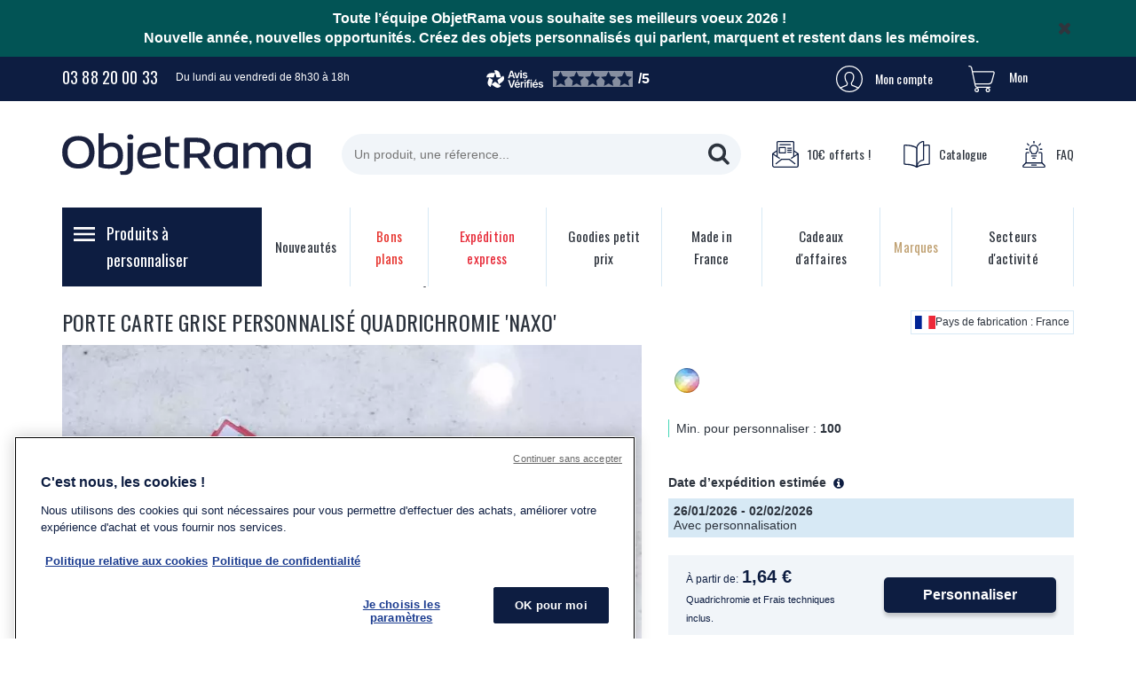

--- FILE ---
content_type: text/html; charset=UTF-8
request_url: https://www.objetrama.fr/porte-carte-grise-personnalise-auto.html
body_size: 72561
content:

<!DOCTYPE html>

<html lang="fr-FR" id="top" class="no-js">

<head>
<meta http-equiv="Content-Type" content="text/html; charset=utf-8" />
<title>Porte Carte Grise Personnalisé 'Naxo' | Objet Promotionnel | ObjetRama</title>
<meta name="description" content="Porte carte grise 3 volets personnalisable 'naxo', pratique et utile pour vos clients ou prospects. Découvrez les portes carte grise pas chers d'ObjetRAMA, spécialiste de l'objet publicitaire personnalisé et du cadeau d'entreprise. " />
<meta name="keywords" content="objet publicitaire, objets publicitaires, cadeau publicitaire, cadeaux publicitaires, objet pub, objets pub, cadeau promotionnel, objet publicitaire strasbourg, objet publicitaire alsace, objet publicitaire 67, strasbourg, alsace, 67, objet promotionnel, objet personnalisé, objets personnalisés,objet publicitaire pas cher, cadeaux publicitaires pas chers, cadeaux personnalisés, cadeau personnalisé, objets personnalisables, cadeau personnalisable, cadeaux d'affaires, cadeaux affaire, cadeaux entreprise, cadeau d'entreprise, idée cadeau entreprise, stylo publicitaire, tee shirt publicitaire, briquet publicitaire, clé usb publicitaire, porte clé publicitaire, vetement publicitaire, casquette publicitaire, sac publicitaire, autocollant publicitaire, article publicitaire, catalogue publicitaire, publicité par l'objet, usbrama, objetrama, goodies publicitaires, goodies" />
<meta name="robots" content="INDEX,FOLLOW" />
<link rel="icon" href="https://skin.objetrama.fr/skin/frontend/rwd/objetrama/favicon.ico" type="image/x-icon" />
<link rel="shortcut icon" href="https://skin.objetrama.fr/skin/frontend/rwd/objetrama/favicon.ico" type="image/x-icon" />
    <!-- rel alternate -->
    <link rel="alternate" hreflang="fr-fr" href="https://www.objetrama.fr/porte-carte-grise-personnalise-auto.html" />
    <link rel="alternate" hreflang="fr-be" href="https://www.objetrama.be/porte-carte-grise-personnalise-auto.html" />
    <link rel="alternate" hreflang="fr-lu" href="https://www.objetrama.lu/porte-carte-grise-personnalise-auto.html" />
    <link rel="alternate" hreflang="fr-ch" href="https://www.objetrama.ch/porte-carte-grise-personnalise-auto.html" />
    <link rel="alternate" hreflang="x-default" href="https://www.objetrama.fr/porte-carte-grise-personnalise-auto.html" />
<script type="text/javascript">
    const isLoggedIn = false;
</script>
<link rel="stylesheet" type="text/css" href="https://media.objetrama.fr/media/css_secure/f4cde2daeef890556a8dc119e3e678c8.css?v=1765978870" media="all" />
<link rel="stylesheet" type="text/css" href="https://media.objetrama.fr/media/css_secure/90edd884b0a95a3fedb232df1dad94de.css?v=1760018126" media="(min-width: 320px)" />
<link rel="stylesheet" type="text/css" href="https://media.objetrama.fr/media/css_secure/b4e4daa98bafb84bee37833fccedfe41.css?v=1761835259" media="(min-width: 780px)" />
<script type="text/javascript" src="https://media.objetrama.fr/media/js/d26f2ac0df943c30ddc6ed59f63df0de.js?v=1758031007"></script>
<script type="text/javascript" src="https://media.objetrama.fr/media/js/cf52272d40d444e5f1773ec0c24068eb.js?v=1705512518" data-group="js001"></script>
<link rel="dns-prefetch" href="//partner.objetrama.fr" />
<link rel="dns-prefetch" href="//www.google.fr" />
<link rel="dns-prefetch" href="//www.google.com" />
<link rel="dns-prefetch" href="//www.googletagmanager.com" />
<link rel="dns-prefetch" href="//www.google-analytics.com" />
<link rel="dns-prefetch" href="//googleads.g.doubleclick.net" />
<link rel="dns-prefetch" href="//fonts.gstatic.com" />
<link rel="dns-prefetch" href="//widget.us.criteo.com" />
<link rel="dns-prefetch" href="//static.criteo.net" />
<link rel="dns-prefetch" href="//gum.criteo.com" />
<link rel="dns-prefetch" href="//sslwidget.criteo.com" />
<link rel="dns-prefetch" href="//www.googleadservices.com" />
<link rel="dns-prefetch" href="//v2.zopim.com" />
<link rel="dns-prefetch" href="//v2assets.zopim.io" />
<link rel="dns-prefetch" href="//connect.facebook.net" />
<link rel="dns-prefetch" href="//www.facebook.com" />
<link rel="dns-prefetch" href="//custom.ikkoe.com" />
<link rel="stylesheet" href="//fonts.googleapis.com/css?family=Oswald:400,500,700" />
<script type="text/javascript" src="//static.criteo.net/js/ld/ld.js"  async="true"></script>
<link rel="canonical" href="https://www.objetrama.fr/porte-carte-grise-personnalise-auto.html" />
<!--[if lte IE 7]>
<link rel="stylesheet" type="text/css" href="https://media.objetrama.fr/media/css_secure/49286e25109ea8e244815bf0f8443378.css?v=1705512518" media="all" />
<![endif]-->

<script type="text/javascript">
//<![CDATA[
Mage.Cookies.path     = '/';
Mage.Cookies.domain   = '.www.objetrama.fr';
//]]>
</script>
<meta name="viewport" content="width=device-width, initial-scale=1.0, maximum-scale=1.0, user-scalable=0" /><style type="text/css">
/*
.flex-col:has(.cont-newsletter) {
  display:none;
}
.newsletter-top {
  display:none;
}
*/
</style>
<script type="text/javascript">
//<![CDATA[
optionalZipCountries = ["IE","PA","HK","MO"];
//]]>
</script>

<script type="application/ld+json">
    {
        "@context": "http://schema.org",
        "@type": "WebSite",
        "url": "https://www.objetrama.fr/",
        "potentialAction": {
            "@type": "SearchAction",
            "target": "https://www.objetrama.fr/catalogsearch/result/?​q={q}",
            "query-input": "name=q"
        }
    }
</script>
    <script type="application/ld+json">
        {
    "@context": "https://schema.org",
    "@type": "Organization",
    "name": "ObjetRama",
    "url": "https://www.objetrama.fr/",
    "logo": "https://skin.objetrama.fr/skin/frontend/rwd/objetrama/images/logo.svg",
    "telephone": "03 88 20 00 33",
    "email": "info@objetrama.fr",
    "sameAs": [
        "https://www.facebook.com/ObjetRamaFrance/",
        "https://x.com/objetrama",
        "https://www.linkedin.com/company/objetrama",
        "https://www.instagram.com/objetramafrance"
    ],
    "brand": {
        "@type": "Brand",
        "name": "ObjetRama"
    },
    "description": "ObjetRama est le leader fran\u00e7ais de la vente par correspondance d\u2019objets publicitaires, goodies personnalis\u00e9s et cadeaux d\u2019affaires, avec plus de 45 000 r\u00e9f\u00e9rences \u00e0 prix comp\u00e9titifs. Depuis 2003, ObjetRama accompagne entreprises, associations et collectivit\u00e9s dans leurs actions de communication par l'objet en proposant des goodies utiles, originaux et accessibles.",
    "aggregateRating": {
        "@type": "AggregateRating",
        "ratingValue": 4.54,
        "reviewCount": 1959,
        "worstRating": "1",
        "bestRating": "5"
    }
}    </script>


<!--<script>
  const dfLayerOptions = {
    installationId: '2fbb3f5f-1671-41a1-9442-f99940bd7e7e',
    zone: 'eu1'
  };
  (function (l, a, y, e, r, s) {
    r = l.createElement(a); r.onload = e; r.async = 1; r.src = y;
    s = l.getElementsByTagName(a)[0]; s.parentNode.insertBefore(r, s);
  })(document, 'script', 'https://cdn.doofinder.com/livelayer/1/js/loader.min.js', function () {
    doofinderLoader.load(dfLayerOptions);
  });
</script>-->
<script src="https://eu1-config.doofinder.com/2.x/2fbb3f5f-1671-41a1-9442-f99940bd7e7e.js" async></script><script type="text/javascript">
                        if (typeof Varien.searchForm !== 'undefined') {
                          Varien.searchForm.prototype.initAutocomplete = function() {
                            $('search_autocomplete').hide();
                          };
                        }
                        </script>		<script type="text/javascript">
		//<![CDATA[
		window.dataLayer = window.dataLayer || [];
        		dataLayer.push({
			'event': 'fireRemarketingTag_product',
			'google_tag_params': {ecomm_pagetype: "product",ecomm_prodid: "16007",ecomm_totalvalue: 4.4,ecomm_name: "PORTE CARTE GRISE PERSONNALIS\u00c9 QUADRICHROMIE \\'NAXO\\' ",ecomm_pvalue: 4.4}		});
		

                
		//]]>
		</script>
	<script>
    jQuery('document').ready(function() {
        const obfuscateElements = jQuery('[data-obf-href]');
        obfuscateElements.on('click', function obfuscator(event) {
            event.preventDefault()
            const $this = jQuery(this);
            // Remove empty href attribute added when utm parameters are present
            if (!$this.attr('href')) {
                $this.removeAttr('href');
            }
            if (this.target) {
                window.open(this.dataset.obfHref, this.target);
            } else {
                // For filter in listing pages
                if (this.parentNode.parentNode.tagName === 'OL' && this.parentNode.parentNode.classList.contains('dropdown-menu')) {
                    this.href = this.dataset.obfHref;
                    delete this.dataset.obfHref;
                    $this.off('click', obfuscator);
                    $this.click();
                } else {
                    window.location.href = this.dataset.obfHref;
                }
            }
        })
    });
</script>
            <script>
            if ('NodeList' in window) {
                if (!NodeList.prototype.each && NodeList.prototype.forEach) {
                    NodeList.prototype.each = NodeList.prototype.forEach;
                }
            }
            </script>    <script type="text/javascript">
        jQuery(document).ready(function (){
                                    var contact = document.getElementById("contactForm");
            if(contact){
                contact.classList.add("advisa-recaptcha")
            };
                        jQuery('.advisa-recaptcha').each(function(){
                var form = jQuery(this);
                form.on('submit', function(event){
                    event.preventDefault();
                    grecaptcha.ready(function() {
                        grecaptcha.execute('6LezE1IaAAAAADyb1-hTh8cIM-lZysw7PUroP_gs', {action: 'register'})
                            .then(function(token) {
                                form.prepend('<input type="hidden" name="g-recaptcha-response" value="' + token + '">');
                                form.prepend('<input type="hidden" name="origin-url" value="' + window.location.pathname + '">');
                                form.unbind('submit');
                                if('dataForm' in window && 'validator' in dataForm && 'onSubmit' in dataForm.validator){
                                    dataForm.validator.onSubmit(event)
                                } else {
                                    form.submit();
                                }
                            });
                    });
                });
            });
        });
    </script>



<!-- Facebook, Instagram and LinkedIn Meta Tags -->
<meta property="og:type" content="website">
<meta property="og:url" content="https://www.objetrama.fr/porte-carte-grise-personnalise-auto.html">
<meta property="og:title" content="Porte carte grise personnalisé 'Naxo' | Objet promotionnel | ObjetRama">
<meta property="og:description" content="Spécialiste en ligne d'objets personnalisés et de goodies ➤ Découvrez notre catalogue de cadeaux d'entreprise et cadeaux d'affaires personnalisables.">
<meta property="og:image" content="https://skin.objetrama.fr/skin/frontend/rwd/objetrama/favicon.ico">
<meta property="og:locale" content="fr_FR" />
<meta property="og:site_name" content="ObjetRama" />
<!-- Twitter Meta Tags -->
<meta name="twitter:card" content="summary_large_image">
<meta property="twitter:domain" content="https://www.objetrama.fr/">
<meta property="twitter:url" content="https://www.objetrama.fr/porte-carte-grise-personnalise-auto.html">
<meta name="twitter:title" content="Porte carte grise personnalisé 'Naxo' | Objet promotionnel | ObjetRama">
<meta name="twitter:description" content="Spécialiste en ligne d'objets personnalisés et de goodies ➤ Découvrez notre catalogue de cadeaux d'entreprise et cadeaux d'affaires personnalisables.">
<meta name="twitter:image" content="https://skin.objetrama.fr/skin/frontend/rwd/objetrama/favicon.ico">
<script>
    //<![CDATA[
	window.dataLayer = window.dataLayer || [];
    dataLayer.push({
	  'ecommerce': {
		'detail': {
		  'actionField': {'list': 'Category - Porte-cartes grises personnalisés'},    // 'detail' actions have an optional list property.
		  'products': [{
			'name': 'PORTE CARTE GRISE PERSONNALISÉ QUADRICHROMIE \'NAXO\' ',         // Name or ID is required.
			'id': '16007',
			'price': 4.4,
			'brand': '',
			'category': 'Porte-cartes grises personnalisés',
            'item_url': 'https://www.objetrama.fr/porte-carte-grise-personnalise-auto.html',
            'item_image_url': 'https://media.objetrama.fr/media/catalog/product/cache/1/image/9df78eab33525d08d6e5fb8d27136e95/1/6/16007_1.webp'
           }]
		 }
	   }
	});
    //]]>
</script>
<script>
//<![CDATA[

document.addEventListener('product_cart_ajax_success', function (e) {
    const result = e.detail.result;
    const type = e.detail.type;
    if (result.hasOwnProperty('ga_product_json')) {
        var productJson = JSON.parse(result.ga_product_json);
        var productlist = undefined;
        if (type == 'add') {
            productlist = Mage.Cookies.get("productlist");
        }
        if (productJson != undefined) {
            manipulationOfCart(productJson, type, productlist);
            if (type == 'add') {
                Mage.Cookies.clear("productlist");
            }
        }
    }
    if (result.hasOwnProperty('ga_product_list_json')) {
        var productJsonList = result.ga_product_list_json;
        var productlist = undefined;
        if (type == 'add') {
            productlist = Mage.Cookies.get("productlist");
        }
        for (var productJson of productJsonList) {
            if (productJson != undefined) {
                manipulationOfCart(JSON.parse(productJson), type, productlist);
            }
        }
        if (type == 'add') {
            Mage.Cookies.clear("productlist");
        }
    }
}, false);

function manipulationOfCart(product, type, list) {
	if (list == undefined){
		list='Category - '+ product.category
	}

    if (type == 'add'){
	    dataLayer.push({
		  'event': 'addToCart',
		  'ecommerce': {
			'currencyCode': 'EUR',
			'add': {                                // 'add' actionFieldObject measures.
			  'actionField': {'list': list},
			  'products': [{                        //  adding a product to a shopping cart.
				'name': product.name,
				'id': product.id,
				'price': product.price,
				'brand': product.brand,
				'category': product.category,
				'quantity': product.qty,
				'item_url': product.item_url,
				'item_image_url': product.item_image_url,
				'list': list
			   }]
			}
		  }
		});
    }
    else if (type == 'remove'){
	    dataLayer.push({
		  'event': 'removeFromCart',
		  'ecommerce': {
			'currencyCode': 'EUR',
			'remove': {                             // 'remove' actionFieldObject measures.
			  'actionField': {'list': list},
			  'products': [{                        //  adding a product to a shopping cart.
				'name': product.name,
				'id': product.id,
				'price': product.price,
				'brand': product.brand,
				'category': product.category,
				'quantity': product.qty,
                'item_url': product.item_url,
                'item_image_url': product.item_image_url,
				'list': list
			   }]
			}
		  }
		});
    }
}

jQuery(document).ready(function($){
    
    });
//]]>
</script>
<!-- Scommerce Mage Google Tag Manager -->
<script>
    //if (getRestrictionCookie('objetrama_cookie_consent_analytics') == 1) {
        (function (w, d, s, l, i) {
            w[l] = w[l] || [];
            w[l].push({
                'gtm.start':
                    new Date().getTime(), event: 'gtm.js'
            });
            var f = d.getElementsByTagName(s)[0],
                j = d.createElement(s), dl = l != 'dataLayer' ? '&l=' + l : '';
            j.defer = true;
            j.src =
                '//www.googletagmanager.com/gtm.js?id=' + i + dl;
            f.parentNode.insertBefore(j, f);
        })(window, document, 'script', 'dataLayer', 'GTM-KMRM6JX');
    //}
</script>
<!-- End Scommerce Mage Google Tag Manager -->

                        <script src="https://custom.ikkoe.com/assets/js/ikkoe_client/v1.0/ikkoe_client.js"></script><script type="text/javascript">//<![CDATA[
        var Translator = new Translate({"HTML tags are not allowed":"Les balises HTML ne sont pas autoris\u00e9es","Please select an option.":"S\u00e9lectionnez une option","This is a required field.":"Ce champ est obligatoire.","Please enter a valid number in this field.":"Veuillez saisir un nombre valide.","The value is not within the specified range.":"La valeur n'est pas dans la plage sp\u00e9cifi\u00e9e.","Please use numbers only in this field. Please avoid spaces or other characters such as dots or commas.":"Seuls les chiffres sont autoris\u00e9s dans ce champ. \u00c9vitez les espaces ou autres caract\u00e8res tels que les points ou les virgules.","Please use letters only (a-z or A-Z) in this field.":"Veuillez utiliser uniquement des lettres (a-z ou A-Z) dans ce champ.","Please use only letters (a-z), numbers (0-9) or underscore(_) in this field, first character should be a letter.":"Veuillez utiliser uniquement des lettres (a-z), des chiffres (0-9) ou underscore (_) dans ce champ, en commen\u00e7ant par une lettre.","Please use only letters (a-z or A-Z) or numbers (0-9) only in this field. No spaces or other characters are allowed.":"Veuillez utiliser uniquement des lettres (a-z) ou des chiffres (0-9) dans ce champ. Les espaces et autres caract\u00e8res ne sont pas autoris\u00e9s.","Please use only letters (a-z or A-Z) or numbers (0-9) or spaces and # only in this field.":"Veuillez utiliser uniquement des lettres (a-z), des chiffres (0-9), des espaces ou des di\u00e8ses (#) dans ce champ.","Please enter a valid phone number. For example (123) 456-7890 or 123-456-7890.":"Veuillez saisir un num\u00e9ro de t\u00e9l\u00e9phone valide.","Please enter a valid fax number. For example (123) 456-7890 or 123-456-7890.":"Veuillez saisir un num\u00e9ro de fax valide. Par exemple 0123456789.","Please enter a valid date.":"Veuillez saisir une date valide.","Please enter a valid email address. For example johndoe@domain.com.":"Veuillez saisir une adresse email valide. Par exemple prenom.nom@domaine.com","Please use only visible characters and spaces.":"Veuillez utiliser uniquement des caract\u00e8res visibles et des espaces.","Please enter more characters or clean leading or trailing spaces.":"Le mot de passe est trop court.","Please make sure your passwords match.":"V\u00e9rifiez que vos mots de passe concordent.","Please enter a valid URL. Protocol is required (http:\/\/, https:\/\/ or ftp:\/\/)":"Veuillez saisir une URL valide. Le protocole est obligatire (http:\/\/, https:\/\/ ou ftp:\/\/)","Please enter a valid URL. For example http:\/\/www.example.com or www.example.com":"Veuillez saisir une URL valide. Par exemple http:\/\/www.exemple.com ou www.exemple.com","Please enter a valid URL Key. For example \"example-page\", \"example-page.html\" or \"anotherlevel\/example-page\".":"Veuillez saisir une URL valide. Par exemple \"page-exemple\", \"page-exemple.html\" ou \"niveau\/page-exemple\".","Please enter a valid XML-identifier. For example something_1, block5, id-4.":"Veuillez saisir un identifiant XML valide. Par exemple, quelquechose_1, bloc5, id-4.","Please enter a valid social security number. For example 123-45-6789.":"Veuillez saisir un num\u00e9ro de s\u00e9curit\u00e9 sociale valide. Par exemple 123-45-6789.","Please enter a valid zip code. For example 90602 or 90602-1234.":"Veuillez saisir un code postal valide. Par exemple 92100.","Please enter a valid zip code.":"Veuillez saisir un code postal valide.","Please use this date format: dd\/mm\/yyyy. For example 17\/03\/2006 for the 17th of March, 2006.":"Veuillez utiliser ce format de date : jj\/mm\/aaaa. Par exemple, 21\/12\/2012 pour le 21 D\u00e9cembre 2012.","Please enter a valid $ amount. For example $100.00.":"Veuillez saisir un montant valide. Par exemple 100.00 \u20ac.","Please select one of the above options.":"Veuillez choisir une des options ci-dessus.","Please select one of the options.":"Veuillez choisir une des options.","Please select State\/Province.":"Veuillez choisir un \u00e9tat\/province.","Please enter a number greater than 0 in this field.":"Veuillez saisir un nombre sup\u00e9rieur \u00e0 0 dans ce champ.","Please enter a number 0 or greater in this field.":"Veuillez saisir un nombre sup\u00e9rieur ou \u00e9gal \u00e0 0 dans ce champ.","Please enter a valid credit card number.":"Veuillez saisir un num\u00e9ro de carte bancaire valide.","Credit card number does not match credit card type.":"Le num\u00e9ro de carte ne correspond pas au type de carte.","Card type does not match credit card number.":"Le type de carte ne correspond pas au num\u00e9ro de carte.","Incorrect credit card expiration date.":"Mauvaise date d'expiration de carte de cr\u00e9dit.","Please enter a valid credit card verification number.":"Veuillez saisir un num\u00e9ro de v\u00e9rification de carte bancaire valide.","Please use only letters (a-z or A-Z), numbers (0-9) or underscore(_) in this field, first character should be a letter.":"Utilisez uniquement des lettres (a-z ou A-Z), des chiffres (0-9) ou des underscores (_) dans ce champ. Le premier caract\u00e8re doit \u00eatre une lettre.","Please input a valid CSS-length. For example 100px or 77pt or 20em or .5ex or 50%.":"Veuillez saisir une longueur CSS valide. Par exemple 100px ou 77pt ou 20 em ou .5ex ou 50%.","Text length does not satisfy specified text range.":"La longueur du texte ne satisfait pas la plage de texte sp\u00e9cifi\u00e9e.","Please enter a number lower than 100.":"Veuillez saisir un nombre inf\u00e9rieur \u00e0 100.","Please select a file":"S\u00e9lectionnez un fichier","Please enter issue number or start date for switch\/solo card type.":"Veuillez saisir le num\u00e9ro de probl\u00e8me ou une date de d\u00e9but pour le type de carte switch\/solo.","Please wait, loading...":"Veuillez patienter, chargement en cours...","This date is a required value.":"Cette date est obligatoire.","Please enter a valid day (1-%d).":"Veuillez saisir un jour valide (1-%d).","Please enter a valid month (1-12).":"Veuillez saisir un mois valide (1-12).","Please enter a valid year (1900-%d).":"Veuillez saisir une ann\u00e9e valide (1900-%d).","Please enter a valid full date":"Veuillez saisir une date compl\u00e8te valide.","Please enter a valid date between %s and %s":"Veuillez saisir une date valide entre %s et %s","Please enter a valid date equal to or greater than %s":"Veuillez saisir une date valide sup\u00e9rieure ou \u00e9gale \u00e0 %s","Please enter a valid date less than or equal to %s":"Veuillez saisir une date valide inf\u00e9rieure ou \u00e9gale \u00e0 %s","Complete":"Termin\u00e9e","Please choose to register or to checkout as a guest":"Choisissez de vous enregistrer ou de passer votre commande en tant qu'invit\u00e9","Your order cannot be completed at this time as there is no shipping methods available for it. Please make necessary changes in your shipping address.":"Vous ne pouvez pas continuer votre commande car aucun mode de livraison n'est disponible pour votre adresse.","Please specify shipping method.":"Choisissez un mode de livraison.","Your order cannot be completed at this time as there is no payment methods available for it.":"Vous ne pouvez pas continuer votre commande car aucun mode de paiement n'est disponible.","Please specify payment method.":"Choisissez un mode de paiement.","Insert Widget...":"Ins\u00e9rer un widget...","Add to Cart":"Ajouter au panier","In Stock":"En stock","Out of Stock":"\u00c9puis\u00e9","Minimum Qty 1":"Quantit\u00e9 minimum 1","Maximum Qty":"Quantit\u00e9 Maximum","Minimum Qty of":"Quantit\u00e9 minimum de","for ordering the product":"pour commander le produit","for customizing the product":"pour personnaliser le produit","for ordering and customize the product":"pour commander et personnaliser le produit","Your order requires a custom quotation.Please contact one of our advisors at 03 88 2000 33.":"Votre commande n\u00e9cessite une cotation sur mesure. Merci de prendre contact avec l\u2019un de nos conseillers au 03 88 2000 33.","The siret number is incorrect":"Le num\u00e9ro de siret est invalide","Choose your quantity to order":"choisissez vos quantit\u00e9s pour commander","This product is sell with marking only, {nb} quantity required":"La quantit\u00e9 minimum pour commander ce produit <br \/>avec personnalisation est de {nb}","{nb} piece(s) for personnalisation":"La quantit\u00e9 minimum pour personnaliser votre produit est de {nb}","{nb} piece(s) for panachage and personnalisation":"La quantit\u00e9 minimum pour personnaliser votre produit est de {nb}","the number of color of your marking is not complete":"Nombre de couleurs de marquages incomplet","your marking must have a text or an image":"Votre marquage doit avoir un texte ou une image","{nb} piece(s) selected but the maximum autorized is {max}":"Vous avez s\u00e9lectionn\u00e9 {nb} pi\u00e8ces mais la quantit\u00e9 maximum autoris\u00e9e dans le panier est {max}","{nb} piece(s) selected and {cart_qty} in the quote but the maximum autorized is {max}":"Vous avez s\u00e9lectionn\u00e9 {nb} pi\u00e8ces et {cart_qty} se trouvent au panier mais la quantit\u00e9 maximum autoris\u00e9e dans le panier est {max}"});
        //]]></script><!-- TEMP CSS -->
<style>
.catalog-product-view .delivery-delay-estimate {
display:none;
}


form.webforms-demande-aide label{position:relative}
form.webforms-demande-aide  .webforms-fields-civilite input { width:0}
</style>

<!-- déplacement du bloc thèmes -->
<style>
.cms-index-index .col-main {
  display: flex;
  flex-direction: column;
}
.cms-index-index .col-main > * {
  order:10;
}
.cms-index-index .col-main > .slideshow-home-wrapper {
  order:1;
}
.cms-index-index .col-main > .home-themes {
  order:2;
  margin-top:30px;
}
.cms-index-index .col-main > .home-products {
  padding-bottom:15px;
}
/*
.flex-col:has(.cont-newsletter) {
  display:none;
}
.newsletter-top {
  display:none;
}
*/

.matomoHsr .widget-full-width.widget-fullwidth-image-video-text{
height:auto;
}

.catalog-category-view .content-header .content-header-cont .breadcrumbs a,
.catalog-category-view  .content-header .content-header-cont .breadcrumbs h6,
.catalog-category-view .content-header .content-header-cont .breadcrumbs li,
.catalog-category-view .content-header .content-header-cont .breadcrumbs li:before,
.catalog-category-view .content-header .content-header-cont .breadcrumbs span,
.catalog-product-view .content-header .content-header-cont .breadcrumbs a,
.catalog-product-view  .content-header .content-header-cont .breadcrumbs h6,
.catalog-product-view .content-header .content-header-cont .breadcrumbs li,
.catalog-product-view .content-header .content-header-cont .breadcrumbs li:before,
.catalog-product-view .content-header .content-header-cont .breadcrumbs span{
    color:#2E343D;
}

.checkout-cart-index .header-upper .skip-nav,.checkout-onepage-index .header-upper .skip-nav{display:none !important}

.product-gallery .more-views .image-slider .nav-btn-next:before{
background-position: 0 0;
}

</style>

<script type="text/javascript">window.$crisp=[];window.CRISP_WEBSITE_ID="ad10f4c0-5f1c-4745-9150-c44cd7d5c18c";(function(){d=document;s=d.createElement("script");s.src="https://client.crisp.chat/l.js";s.async=1;d.getElementsByTagName("head")[0].appendChild(s);})();</script>

</head>
<body class=" catalog-product-view catalog-product-view product-porte-carte-grise-personnalise-auto">
<!-- Scommerce Mage Google Tag Manager -->
<noscript><iframe src="//www.googletagmanager.com/ns.html?id=GTM-KMRM6JX"
height="0" width="0" style="display:none;visibility:hidden"></iframe></noscript>
<!-- Scommerce Mage End Google Tag Manager -->

<div class="wrapper">
        <noscript>
        <div class="global-site-notice noscript">
            <div class="notice-inner">
                <p>
                    <strong>Javascript est désactivé dans votre navigateur.</strong><br />
                    Javascript doit être activé dans votre navigateur pour utiliser toutes les fonctionnalités de ce site.                </p>
            </div>
        </div>
    </noscript>
    <div class="page">
        <p>
<div class="header-bandeau" style="background-color: #025455; ">
    <div class="container">
        <div class="row">
            <div class="col-sm-12 content">
                <p style="text-align: center;"><strong><span style="font-size: medium; color: #ffffff;">Toute l&rsquo;&eacute;quipe ObjetRama vous souhaite ses meilleurs voeux 2026 !&nbsp;</span></strong></p>
<p style="text-align: center;"><strong><span style="font-size: medium; color: #ffffff;">Nouvelle ann&eacute;e, nouvelles opportunit&eacute;s. Cr&eacute;ez des objet</span></strong><strong><span style="font-size: medium; color: #ffffff;">s personnalis&eacute;s qui parlent, marquent et restent dans les m&eacute;moires.</span></strong></p>                <button onclick="closeBandeau()" class="btn-close" href=""></button>
            </div>
        </div>
    </div>
</div>
</p><header id="header" class="page-header">
    <div id="header-top">

                <a class="logo-small visible-xs visible-sm" data-obf-href="https://www.objetrama.fr/">
            <img src="https://skin.objetrama.fr/skin/frontend/rwd/objetrama/images/logo-mobile.svg" alt="Objet Publicitaire, Cadeau publicitaire et Goodies personnalisé"
                 width="170"
                 height="30"
                 loading="lazy"
            />
        </a>
        <div class="container">
            <div class="cont-top">
                <div class="cont-top-infos">
                                                                                                                            <a href="tel:03 88 20 00 33" class="btn-tel">03 88 20 00 33</a>
                    <p class="hours hidden-xs hidden-sm">Du lundi au vendredi de 8h30 à 18h</p>
                </div>
                <div class="header-reviews">
                    <svg class="logo" fill="none" xmlns="http://www.w3.org/2000/svg" viewBox="0 0 66 21"><path d="M27.148 7.61h3.298l.729 2.17h1.699L29.777.996H27.82L24.718 9.78h1.704l.726-2.17Zm1.61-4.81h.07l1.19 3.537h-2.444L28.757 2.8ZM35.988 9.78l2.347-6.59h-1.64L35.18 8.088h-.07l-1.528-4.9h-1.657l2.341 6.592h1.723ZM40.505 3.19h-1.551V9.78h1.551V3.19ZM39.732 2.263a.893.893 0 0 0 .631-.248.793.793 0 0 0 .265-.602.781.781 0 0 0-.265-.595.894.894 0 0 0-.63-.248.909.909 0 0 0-.638.248.792.792 0 0 0-.265.6c0 .236.089.431.265.597.177.164.39.248.637.248ZM46.632 8.903c.24-.319.36-.684.36-1.097 0-.467-.154-.849-.46-1.144-.307-.295-.77-.507-1.387-.636L44.02 5.79c-.335-.075-.573-.174-.717-.298a.6.6 0 0 1-.215-.475c0-.22.109-.401.327-.542.219-.142.49-.213.811-.213.358 0 .635.084.832.25.196.168.324.36.383.575l1.41-.147a2.1 2.1 0 0 0-.823-1.335c-.442-.332-1.05-.498-1.825-.498-.526 0-.99.083-1.392.248-.4.164-.714.397-.937.696a1.717 1.717 0 0 0-.336 1.06c0 .48.152.875.454 1.184.303.308.77.531 1.404.669l1.126.236c.59.133.884.385.884.754 0 .22-.112.406-.335.557-.225.152-.522.227-.89.227-.37 0-.645-.075-.87-.227a1.045 1.045 0 0 1-.44-.669l-1.516.142c.099.605.392 1.078.882 1.418.49.34 1.137.51 1.943.51.55 0 1.037-.088 1.46-.265.422-.177.753-.425.993-.743v-.001ZM31.127 11.654l-2.281 6.91h-.095l-2.282-6.91h-1.752l3.102 8.785h1.958l3.097-8.785h-1.747ZM34.75 13.028h1.126l1.19-1.74H35.57l-.82 1.74ZM37.506 14.56a2.67 2.67 0 0 0-.967-.6 3.408 3.408 0 0 0-1.153-.195c-.63 0-1.175.144-1.64.43a2.893 2.893 0 0 0-1.079 1.2c-.256.513-.383 1.11-.383 1.79 0 .68.128 1.285.386 1.793a2.78 2.78 0 0 0 1.106 1.176c.48.277 1.05.416 1.71.416.511 0 .964-.077 1.36-.233a2.5 2.5 0 0 0 .972-.66c.254-.285.428-.618.522-1l-1.45-.17a1.27 1.27 0 0 1-.304.475 1.252 1.252 0 0 1-.472.285 1.844 1.844 0 0 1-.604.095c-.339 0-.634-.075-.888-.224a1.502 1.502 0 0 1-.59-.652 2.23 2.23 0 0 1-.207-.91h4.586v-.485c0-.578-.081-1.076-.242-1.494a2.825 2.825 0 0 0-.663-1.035v-.001Zm-2.964.65c.236-.158.521-.237.856-.237.334 0 .613.079.837.236.224.158.393.375.507.652.082.198.133.421.156.669h-3.067c.02-.248.078-.477.174-.687.122-.265.302-.476.537-.634ZM42.45 13.759c-.377 0-.713.103-1.008.309-.295.206-.501.502-.62.888h-.07v-1.11h-1.504v6.593H40.8v-3.868c0-.283.063-.53.191-.743.128-.212.304-.38.528-.501.225-.122.48-.183.767-.183.13 0 .265.008.407.024.142.016.246.035.313.059V13.8a4.2 4.2 0 0 0-.555-.04v-.001ZM44.367 11.23a.902.902 0 0 0-.636.247.792.792 0 0 0-.266.601c0 .236.089.43.266.596.176.165.39.247.636.247a.888.888 0 0 0 .631-.247.793.793 0 0 0 .265-.602.78.78 0 0 0-.265-.596.894.894 0 0 0-.63-.247ZM45.14 13.848h-1.55v6.592h1.55v-6.592ZM48.773 11.24a2.42 2.42 0 0 0-1.035.22 1.721 1.721 0 0 0-.747.66c-.184.295-.277.664-.277 1.108v.62h-.967v1.202h.967v5.39h1.545v-5.39h1.374v-1.203H48.26v-.507c0-.26.062-.46.186-.601.123-.142.329-.213.616-.213.126 0 .238.011.337.033.098.022.178.044.242.068l.318-1.203a3.756 3.756 0 0 0-1.185-.183ZM51.958 13.848h-1.552v6.592h1.552v-6.592ZM51.185 11.23a.902.902 0 0 0-.637.247.792.792 0 0 0-.265.601c0 .236.088.43.265.596.176.165.39.247.637.247a.887.887 0 0 0 .63-.247.793.793 0 0 0 .266-.602.78.78 0 0 0-.266-.596.893.893 0 0 0-.63-.247ZM57.6 11.288h-1.497l-.82 1.74h1.127l1.19-1.74ZM58.04 14.56a2.67 2.67 0 0 0-.967-.6 3.408 3.408 0 0 0-1.153-.195c-.629 0-1.175.144-1.64.43a2.893 2.893 0 0 0-1.078 1.2c-.256.513-.384 1.11-.384 1.79 0 .68.129 1.285.386 1.793a2.78 2.78 0 0 0 1.106 1.176c.48.277 1.05.416 1.71.416.512 0 .964-.077 1.36-.233.395-.155.72-.375.973-.66.253-.285.427-.618.522-1l-1.451-.17a1.27 1.27 0 0 1-.304.475 1.252 1.252 0 0 1-.471.285 1.844 1.844 0 0 1-.605.095c-.338 0-.634-.075-.888-.224a1.502 1.502 0 0 1-.59-.652 2.23 2.23 0 0 1-.206-.91h4.585v-.485c0-.578-.08-1.076-.242-1.494a2.825 2.825 0 0 0-.663-1.035v-.001Zm-2.963.65c.236-.158.52-.237.855-.237.334 0 .613.079.837.236.225.158.393.375.508.652.081.198.133.421.156.669h-3.067c.02-.248.077-.477.174-.687.122-.265.302-.476.537-.634ZM64.666 17.32c-.306-.295-.769-.507-1.386-.636l-1.126-.236c-.335-.075-.573-.174-.717-.298a.6.6 0 0 1-.215-.475c0-.22.108-.401.327-.542.219-.142.49-.213.811-.213.358 0 .635.084.832.25.196.168.324.36.383.575l1.41-.147a2.1 2.1 0 0 0-.823-1.335c-.442-.333-1.05-.498-1.825-.498-.527 0-.99.082-1.392.247-.4.165-.714.397-.937.697a1.717 1.717 0 0 0-.336 1.06c0 .48.152.875.454 1.183.303.31.77.532 1.404.67l1.126.235c.59.134.884.386.884.755 0 .22-.112.406-.335.557-.225.151-.521.227-.89.227-.37 0-.645-.075-.871-.227a1.046 1.046 0 0 1-.439-.669l-1.516.142c.099.605.392 1.078.882 1.418.49.34 1.137.51 1.943.51.55 0 1.037-.088 1.46-.265.422-.177.753-.425.993-.743s.36-.684.36-1.097c0-.468-.154-.848-.46-1.144h-.001ZM5.087 3.75a4.956 4.956 0 0 0-4.96 4.952h8.308l1.612-4.951h-4.96ZM15.342 3.993A4.962 4.962 0 0 0 9.092.814l2.567 7.888h5.216l-1.533-4.709Z" fill="#fff"/><path d="M18.28 13.803a4.945 4.945 0 0 0 1.097-6.916l-6.722 4.875 1.611 4.95 4.013-2.91ZM9.84 19.623a4.967 4.967 0 0 0 6.93-1.095l-6.723-4.875-4.219 3.06 4.013 2.91Z" fill="#fff"/><path d="M1.688 13.41a4.95 4.95 0 0 0 3.184 6.24l2.568-7.888-4.22-3.06-1.532 4.709Z" fill="#fff"/></svg>
                    <div class="stars">
                        <div class="star"><div class="star-fill"></div><svg fill="none" xmlns="http://www.w3.org/2000/svg" viewBox="0 0 17 16"><path d="m16.126 6.4-3.94 3.953 1.03 5.568-4.984-2.619-4.905 2.64.862-5.573-4.06-3.936 5.516-.825L8.039.535l2.55 5.062 5.537.803Z" fill="#0D1D41"/></svg></div>
                        <div class="star"><div class="star-fill"></div><svg fill="none" xmlns="http://www.w3.org/2000/svg" viewBox="0 0 17 16"><path d="m16.126 6.4-3.94 3.953 1.03 5.568-4.984-2.619-4.905 2.64.862-5.573-4.06-3.936 5.516-.825L8.039.535l2.55 5.062 5.537.803Z" fill="#0D1D41"/></svg></div>
                        <div class="star"><div class="star-fill"></div><svg fill="none" xmlns="http://www.w3.org/2000/svg" viewBox="0 0 17 16"><path d="m16.126 6.4-3.94 3.953 1.03 5.568-4.984-2.619-4.905 2.64.862-5.573-4.06-3.936 5.516-.825L8.039.535l2.55 5.062 5.537.803Z" fill="#0D1D41"/></svg></div>
                        <div class="star"><div class="star-fill"></div><svg fill="none" xmlns="http://www.w3.org/2000/svg" viewBox="0 0 17 16"><path d="m16.126 6.4-3.94 3.953 1.03 5.568-4.984-2.619-4.905 2.64.862-5.573-4.06-3.936 5.516-.825L8.039.535l2.55 5.062 5.537.803Z" fill="#0D1D41"/></svg></div>
                        <div class="star"><div class="star-fill"></div><svg fill="none" xmlns="http://www.w3.org/2000/svg" viewBox="0 0 17 16"><path d="m16.126 6.4-3.94 3.953 1.03 5.568-4.984-2.619-4.905 2.64.862-5.573-4.06-3.936 5.516-.825L8.039.535l2.55 5.062 5.537.803Z" fill="#0D1D41"/></svg></div>
                    </div>
                    <div class="global-note"><span class="note"></span>/5</div>
                </div>
            </div>

        </div>
    </div>
    <div id="header-container">
        <div class="header-upper">
                            <a class="logo hidden-xs hidden-sm" data-obf-href="https://www.objetrama.fr/">
                    <img src="https://skin.objetrama.fr/skin/frontend/rwd/objetrama/images/logo.svg" alt="Objet Publicitaire, Cadeau publicitaire et Goodies personnalisé"
                         width="280"
                         height="48"
                         loading="lazy"
                    />
                </a>
                                <div id="header-search" class="skip-content">
                    
<form id="search_mini_form" action="https://www.objetrama.fr/catalogsearch/result/" method="get">
    <div class="input-box">
        <input id="search" type="search" name="q" value="" class="input-text required-entry" maxlength="128" placeholder="Un produit, une réference..." />
        <button type="submit" title="Chercher" class="button search-button">
            <span class="svg">
                <svg viewBox="0 0 30 31" version="1.1" xmlns="http://www.w3.org/2000/svg" xmlns:xlink="http://www.w3.org/1999/xlink" xml:space="preserve" x="0px" y="0px" width="30px" height="31px">
                    <g>
                        <path d="M 12.5625 21.4219 C 10.3594 21.4219 8.4844 20.6406 6.9219 19.0781 C 5.3594 17.5156 4.5781 15.6406 4.5781 13.4375 C 4.5781 11.2344 5.3594 9.3438 6.9219 7.7813 C 8.4844 6.2188 10.3594 5.4219 12.5625 5.4219 C 14.7656 5.4219 16.6563 6.2188 18.2188 7.7813 C 19.7813 9.3438 20.5781 11.2344 20.5781 13.4375 C 20.5781 15.6406 19.7813 17.5156 18.2188 19.0781 C 16.6563 20.6406 14.7656 21.4219 12.5625 21.4219 L 12.5625 21.4219 ZM 29.0469 26.6719 L 22.9219 20.5469 C 24.3906 18.4219 25.1406 16.0469 25.1406 13.4219 C 25.1406 11.7344 24.7969 10.1094 24.1406 8.5469 C 23.4844 7 22.5938 5.6563 21.4688 4.5313 C 20.3438 3.4063 19 2.5156 17.4531 1.8594 C 15.8906 1.2031 14.2656 0.8594 12.5625 0.8594 C 10.8594 0.8594 9.2344 1.2031 7.6875 1.8594 C 6.125 2.5156 4.7969 3.4063 3.6719 4.5313 C 2.5469 5.6563 1.6406 7 0.9844 8.5469 C 0.3281 10.1094 0 11.7344 0 13.4375 C 0 15.1406 0.3281 16.7656 0.9844 18.3125 C 1.6406 19.875 2.5469 21.2031 3.6719 22.3281 C 4.7969 23.4531 6.125 24.3594 7.6875 25.0156 C 9.2344 25.6719 10.8594 26 12.5781 26 C 15.1875 26 17.5625 25.2656 19.7031 23.7813 L 25.8281 29.8906 C 26.25 30.3438 26.7813 30.5781 27.4219 30.5781 C 28.0469 30.5781 28.5781 30.3438 29.0313 29.9063 C 29.4844 29.4375 29.7188 28.9063 29.7188 28.2813 C 29.7188 27.6563 29.4844 27.1094 29.0469 26.6719 L 29.0469 26.6719 Z" fill="#ffffff"/>
                    </g>
                </svg>
            </span>
        </button>
    </div>
    <div id="search_autocomplete" class="search-autocomplete"></div>
    <script type="text/javascript">
    //<![CDATA[
        var searchForm = new Varien.searchForm('search_mini_form', 'search', '');
        searchForm.initAutocomplete('https://www.objetrama.fr/catalogsearch/ajax/suggest/', 'search_autocomplete');

                (function($) {
            $(document).ready(function() {
                $('#search_mini_form').on('submit', false);
                $('#search_mini_form button').on('click', function () {
                    document.getElementById('search').focus();
                });
            });
        })(jQuery);
    //]]>
    </script>
</form>
                </div>
                <div class="cont-menu-links cont-menu-catalogue hidden-xs hidden-sm">
            <div class="flex-row">
                <p><div class="bloc newsletter-header newsletter-top">
    <div class="content">
        <div class="title"
             onclick="window._klOnsite = window._klOnsite || []; window._klOnsite.push(['openForm', 'SC64Cq']);">
            <svg xmlns="http://www.w3.org/2000/svg" xml:space="preserve" id="Calque_1" width="30" x="0" y="0" style="enable-background:new 0 0 50 50" version="1.1" viewBox="0 0 50 50"><style>.st0{fill:#0d1d41!important}</style><path d="M32.9 33.5c-.2-.2-.4-.2-.6-.2H17.7c-.2 0-.4 0-.6.2L6.7 41.9c-.4.4-.6 1-.2 1.5.2.2.6.4.8.4.2 0 .4 0 .6-.2l10.2-8.1h13.8l10.2 8.1c.4.2 1 .2 1.5-.2.2-.4.2-1-.2-1.5l-10.5-8.4z" class="st0"/><path d="M49.8 23.3c-.2-.2-.5-.4-.8-.4l-7.3-5.1V3.1c0-1.9-1.2-3.1-3.1-3.1H11.5C9.6 0 8.3 1.2 8.3 3.1v14.5L.4 23.1l-.2.2H.1c-.1.2-.2.5-.1.8v21.8C0 48.1 1.9 50 4.2 50h41.7c2.3 0 4.2-1.9 4.2-4.2V24.1c0-.3-.1-.5-.3-.8zm-2.9.8-5.2 3.5v-7.2l5.2 3.7zM8.3 27.6 2.9 24l5.4-3.8v7.4zm37.5 20.3H4.2c-1 0-2.1-1-2.1-2.1V25.9l6.4 4.3c.1.2.3.3.6.4l3.8 2.5c.2.2.4.2.6.2.4 0 .6-.2.8-.4.4-.4.2-1-.2-1.5L10.4 29V3.1c0-.6.4-1 1-1h27.1c.6 0 1 .4 1 1V29l-3.8 2.5c-.4.4-.6 1-.2 1.5.2.2.4.4.8.4.2 0 .4 0 .6-.2l3.8-2.5c.2-.1.4-.2.6-.4l6.4-4.3v19.9c.2 1-.8 2-1.9 2z" class="st0"/><path d="M26 22.4v-10c0-.5-.4-1-1-1H13.4c-.5 0-1 .4-1 1v10c0 .5.4 1 1 1H25c.6 0 1-.4 1-1zm-2-1h-9.5v-7.9H24v7.9zM28.3 13.4c0 .5.4 1 1 1h6.8c.6 0 1-.5 1-1s-.4-1-1-1h-6.8c-.5 0-1 .5-1 1zM14.8 8h19.5c.6 0 1-.5 1-1s-.4-1-1-1H14.8c-.5 0-1 .5-1 1s.4 1 1 1zM36.1 16.3h-6.8c-.5 0-1 .5-1 1s.4 1 1 1h6.8c.6 0 1-.5 1-1s-.4-1-1-1zM36.1 20.1h-6.8c-.5 0-1 .5-1 1s.4 1 1 1h6.8c.6 0 1-.5 1-1s-.4-1-1-1z" class="st0"/></svg>
            10€ offerts !        </div>
    </div>
</div>


<div class="bloc catalogue-header">
   <div class="content">
       <div class="title">
           <svg xmlns="http://www.w3.org/2000/svg" width="30" height="30" viewBox="1.58 0.71 46.83 48.58"><g transform="matrix(2.0833333333333335,0,0,2.0833333333333335,0,0)"><path d="M18,4.294a29.854,29.854,0,0,1,4.493-.372.5.5,0,0,1,.507.5V20.188a.5.5,0,0,1-.493.5C14.4,20.791,12,23.419,12,23.419V6.653S9.6,4.028,1.507,3.922a.5.5,0,0,0-.507.5V20.188a.5.5,0,0,0,.493.5C9.6,20.791,12,23.419,12,23.419" fill="none" stroke="#0d1d41" stroke-linecap="round" stroke-linejoin="round"/><path d="M12,22.919a6.96,6.96,0,0,1,6-6V1.081a.5.5,0,0,0-.662-.473C12.347,2.312,12,5.949,12,6.419" fill="none" stroke="#0d1d41" stroke-linecap="round" stroke-linejoin="round"/></g></svg>           Catalogue       </div>
       <div class="dropdown">
           <div class="title-dropdown">
               Catalogue Objetrama               <img class="lazyload" data-original="https://media.objetrama.fr/media/wysiwyg/Formulaire_demande_catalogue_263x285_1.png" width="100" height="108" alt="Catalogue Objetrama">
           </div>

           <ul>
<li><a href="/notre-catalogue.html">Demander la version papier</a></li>
<li><a title="Catalogue/Flyer ObjetRama" href="/catalogue-interactif-en-ligne.html">Consulter nos catalogues/flyers</a></li>
</ul>       </div>
   </div>
</div>








<div class="bloc newsletter-header">
   <div class="content">
       <a class="title" data-obf-href="https://objetrama.crisp.help/fr/">
           <svg width="30" height="30" xmlns="http://www.w3.org/2000/svg" viewBox="4.53 0.54 40.94 48.92"><g transform="matrix(2.0833333333333335,0,0,2.0833333333333335,0,0)"><path d="M10 21.5L14 21.5" fill="none" stroke="#0d1d41" stroke-linecap="round" stroke-linejoin="round"/><path d="M12.9 15.5L11.1 15.5" fill="none" stroke="#0d1d41" stroke-linecap="round" stroke-linejoin="round"/><path d="M14 13.5L10 13.5" fill="none" stroke="#0d1d41" stroke-linecap="round" stroke-linejoin="round"/><path d="M12 0.5L12 2" fill="none" stroke="#0d1d41" stroke-linecap="round" stroke-linejoin="round"/><path d="M5 7.5L6.5 7.5" fill="none" stroke="#0d1d41" stroke-linecap="round" stroke-linejoin="round"/><path d="M19 7.5L17.5 7.5" fill="none" stroke="#0d1d41" stroke-linecap="round" stroke-linejoin="round"/><path d="M6.227 2.727L7.5 4" fill="none" stroke="#0d1d41" stroke-linecap="round" stroke-linejoin="round"/><path d="M17.773 2.727L16.5 4" fill="none" stroke="#0d1d41" stroke-linecap="round" stroke-linejoin="round"/><path d="M15.5,7.5A3.431,3.431,0,0,0,12,4,3.431,3.431,0,0,0,8.5,7.5,3.189,3.189,0,0,0,10,10.514V11a.5.5,0,0,0,.5.5h3A.5.5,0,0,0,14,11v-.5A3.169,3.169,0,0,0,15.5,7.5Z" fill="none" stroke="#0d1d41" stroke-linecap="round" stroke-linejoin="round"/><path d="M7.5,10.5H6a1,1,0,0,0-1,1v8H19v-8a1,1,0,0,0-1-1H16.5" fill="none" stroke="#0d1d41" stroke-linecap="round" stroke-linejoin="round"/><path d="M21.293,21.793a1,1,0,0,1-.707,1.707H3.414a1,1,0,0,1-.707-1.707L5,19.5H19Z" fill="none" stroke="#0d1d41" stroke-linecap="round" stroke-linejoin="round"/></g></svg>           FAQ       </a>

   </div>
</div>






</p>            </div>
        </div>
        <div id="header-skip">
                        <a href="#" data-target-element="#header-search" class="skip-link skip-search visible-xs"
               onclick="event.preventDefault(); event.stopPropagation(); jQuery('#search').click();"
            >
                <span class="svg">
                    <svg viewBox="0 0 30 31" version="1.1" xmlns="http://www.w3.org/2000/svg" xmlns:xlink="http://www.w3.org/1999/xlink" xml:space="preserve" x="0px" y="0px" width="30px" height="31px">
                        <g>
                            <path d="M 12.5625 21.4219 C 10.3594 21.4219 8.4844 20.6406 6.9219 19.0781 C 5.3594 17.5156 4.5781 15.6406 4.5781 13.4375 C 4.5781 11.2344 5.3594 9.3438 6.9219 7.7813 C 8.4844 6.2188 10.3594 5.4219 12.5625 5.4219 C 14.7656 5.4219 16.6563 6.2188 18.2188 7.7813 C 19.7813 9.3438 20.5781 11.2344 20.5781 13.4375 C 20.5781 15.6406 19.7813 17.5156 18.2188 19.0781 C 16.6563 20.6406 14.7656 21.4219 12.5625 21.4219 L 12.5625 21.4219 ZM 29.0469 26.6719 L 22.9219 20.5469 C 24.3906 18.4219 25.1406 16.0469 25.1406 13.4219 C 25.1406 11.7344 24.7969 10.1094 24.1406 8.5469 C 23.4844 7 22.5938 5.6563 21.4688 4.5313 C 20.3438 3.4063 19 2.5156 17.4531 1.8594 C 15.8906 1.2031 14.2656 0.8594 12.5625 0.8594 C 10.8594 0.8594 9.2344 1.2031 7.6875 1.8594 C 6.125 2.5156 4.7969 3.4063 3.6719 4.5313 C 2.5469 5.6563 1.6406 7 0.9844 8.5469 C 0.3281 10.1094 0 11.7344 0 13.4375 C 0 15.1406 0.3281 16.7656 0.9844 18.3125 C 1.6406 19.875 2.5469 21.2031 3.6719 22.3281 C 4.7969 23.4531 6.125 24.3594 7.6875 25.0156 C 9.2344 25.6719 10.8594 26 12.5781 26 C 15.1875 26 17.5625 25.2656 19.7031 23.7813 L 25.8281 29.8906 C 26.25 30.3438 26.7813 30.5781 27.4219 30.5781 C 28.0469 30.5781 28.5781 30.3438 29.0313 29.9063 C 29.4844 29.4375 29.7188 28.9063 29.7188 28.2813 C 29.7188 27.6563 29.4844 27.1094 29.0469 26.6719 L 29.0469 26.6719 Z" fill="#2E343D"/>
                        </g>
                    </svg>
                </span>
            </a>
                        <div id="cart-container">
                
<div id="header-cart" class="hidden-xs hidden-sm">
    <a id="cart-btn" data-obf-href="https://www.objetrama.fr/checkout/cart/" rel="nofollow" data-target-element="#cart-cont" class="skip-link">
        <span class="svg">
            <svg viewBox="0 0 50 50" height="50" width="50" xmlns="http://www.w3.org/2000/svg"><g transform="matrix(2.0833333333333335,0,0,2.0833333333333335,0,0)"><path d="M3.707,5.5H22.345a1,1,0,0,1,.965,1.263l-2.053,7.526A3,3,0,0,1,18.363,16.5H6.023" fill="none" stroke="#ffffff" stroke-linecap="round" stroke-linejoin="round"></path><path d="M.654.5h.378A2,2,0,0,1,2.989,2.088L6.32,17.912A2,2,0,0,0,8.277,19.5H19.654" fill="none" stroke="#ffffff" stroke-linecap="round" stroke-linejoin="round"></path><path d="M6.154 22.000 A1.500 1.500 0 1 0 9.154 22.000 A1.500 1.500 0 1 0 6.154 22.000 Z" fill="none" stroke="#ffffff" stroke-linecap="round" stroke-linejoin="round"></path><path d="M16.154 22.000 A1.500 1.500 0 1 0 19.154 22.000 A1.500 1.500 0 1 0 16.154 22.000 Z" fill="none" stroke="#ffffff" stroke-linecap="round" stroke-linejoin="round"></path></g></svg>
                    </span>
        <span class="label">Mon panier</span>
        <span class="loader"></span>
    </a>
    <div id="cart-cont" class="skip-content">
        
<div id="minicart-error-message" class="minicart-message"></div>
<div id="minicart-success-message" class="minicart-message"></div>

<div class="minicart-wrapper">
    
    <div id="minicart-widgets">
            </div>

                        <p class="empty">Votre panier est vide</p>
    </div>
    </div>
</div>
<a data-obf-href="https://www.objetrama.fr/checkout/cart/" rel="nofollow" title="Mon panier" class="skip-cart visible-xs visible-sm">
        <span class="svg">
        <svg viewBox="0 0 50 50" height="50" width="50" xmlns="http://www.w3.org/2000/svg"><g transform="matrix(2.0833333333333335,0,0,2.0833333333333335,0,0)"><path d="M3.707,5.5H22.345a1,1,0,0,1,.965,1.263l-2.053,7.526A3,3,0,0,1,18.363,16.5H6.023" fill="none" stroke="#ff284a" stroke-linecap="round" stroke-linejoin="round"></path><path d="M.654.5h.378A2,2,0,0,1,2.989,2.088L6.32,17.912A2,2,0,0,0,8.277,19.5H19.654" fill="none" stroke="#ff284a" stroke-linecap="round" stroke-linejoin="round"></path><path d="M6.154 22.000 A1.500 1.500 0 1 0 9.154 22.000 A1.500 1.500 0 1 0 6.154 22.000 Z" fill="none" stroke="#ff284a" stroke-linecap="round" stroke-linejoin="round"></path><path d="M16.154 22.000 A1.500 1.500 0 1 0 19.154 22.000 A1.500 1.500 0 1 0 16.154 22.000 Z" fill="none" stroke="#ff284a" stroke-linecap="round" stroke-linejoin="round"></path></g></svg>
    </span>
</a>            </div>
                        <div id="header-account">
                <a class="account-btn skip-link visible-sm" rel="nofollow" data-obf-href="https://www.objetrama.fr/customer/account/" data-target-element="#account-cont">
                    <span class="svg">
                        <svg viewBox="0 0 50 50" height="50" width="50" xmlns="http://www.w3.org/2000/svg"><g transform="matrix(2.0833333333333335,0,0,2.0833333333333335,0,0)"><path d="M0.500 12.000 A11.500 11.500 0 1 0 23.500 12.000 A11.500 11.500 0 1 0 0.500 12.000 Z" fill="none" stroke="#ffffff" stroke-linecap="round" stroke-linejoin="round"></path><path d="M3.959,20.221a25.59,25.59,0,0,1,5.413-2.352c.837-.309.928-2.229.328-2.889-.866-.953-1.6-2.07-1.6-4.766A3.812,3.812,0,0,1,12,6.047a3.812,3.812,0,0,1,3.9,4.167c0,2.7-.734,3.813-1.6,4.766-.6.66-.509,2.58.328,2.889a25.59,25.59,0,0,1,5.413,2.352" fill="none" stroke="#ffffff" stroke-linecap="round" stroke-linejoin="round"></path></g></svg>
                    </span>
                </a>
                <a class="account-btn" data-obf-href="https://www.objetrama.fr/customer/account/" rel="nofollow">
                    <span class="svg hidden-xs hidden-sm">
                        <svg viewBox="0 0 50 50" height="50" width="50" xmlns="http://www.w3.org/2000/svg"><g transform="matrix(2.0833333333333335,0,0,2.0833333333333335,0,0)"><path d="M0.500 12.000 A11.500 11.500 0 1 0 23.500 12.000 A11.500 11.500 0 1 0 0.500 12.000 Z" fill="none" stroke="#ffffff" stroke-linecap="round" stroke-linejoin="round"></path><path d="M3.959,20.221a25.59,25.59,0,0,1,5.413-2.352c.837-.309.928-2.229.328-2.889-.866-.953-1.6-2.07-1.6-4.766A3.812,3.812,0,0,1,12,6.047a3.812,3.812,0,0,1,3.9,4.167c0,2.7-.734,3.813-1.6,4.766-.6.66-.509,2.58.328,2.889a25.59,25.59,0,0,1,5.413,2.352" fill="none" stroke="#ffffff" stroke-linecap="round" stroke-linejoin="round"></path></g></svg>
                    </span>
                    <span class="svg visible-xs visible-sm">
                        <svg viewBox="0 0 50 50" height="50" width="50" xmlns="http://www.w3.org/2000/svg"><g transform="matrix(2.0833333333333335,0,0,2.0833333333333335,0,0)"><path d="M0.500 12.000 A11.500 11.500 0 1 0 23.500 12.000 A11.500 11.500 0 1 0 0.500 12.000 Z" fill="none" stroke="#ff284a" stroke-linecap="round" stroke-linejoin="round"></path><path d="M3.959,20.221a25.59,25.59,0,0,1,5.413-2.352c.837-.309.928-2.229.328-2.889-.866-.953-1.6-2.07-1.6-4.766A3.812,3.812,0,0,1,12,6.047a3.812,3.812,0,0,1,3.9,4.167c0,2.7-.734,3.813-1.6,4.766-.6.66-.509,2.58.328,2.889a25.59,25.59,0,0,1,5.413,2.352" fill="none" stroke="#ff284a" stroke-linecap="round" stroke-linejoin="round"></path></g></svg>
                    </span>
                    <span class="label hidden-xs hidden-sm">Mon compte</span>
                </a>
                <div id="account-cont" class="skip-content hidden-xs hidden-sm">
                    <ul>
                                                    <li><a data-obf-href="https://www.objetrama.fr/customer/account/" rel="nofollow">S'identifier</a></li>
                            <li><a data-obf-href="https://www.objetrama.fr/customer/account/create/" rel="nofollow">Créer un compte</a></li>
                                            </ul>
                </div>
            </div>
        </div>
                        <a data-obf-href="#header-nav" data-target-element="#header-nav" class="skip-link skip-nav hidden-md hidden-lg">
                <span class="label hidden-xs hidden-sm">Menu</span>
                <span class="svg open">
                    <svg width="18" height="12" viewBox="0 0 18 12" xmlns="http://www.w3.org/2000/svg">
                        <g fill="none" fill-rule="evenodd">
                            <path d="M-3-6h24v24H-3z"/><path d="M0 12h18v-2H0v2zm0-5h18V5H0v2zm0-7v2h18V0H0z" fill="#0d1d41"/>
                        </g>
                    </svg>
                </span>
                <span class="svg close">
                    <svg width="24" height="24" viewBox="0 0 24 24" xmlns="http://www.w3.org/2000/svg">
                        <defs><path id="f44aa" d="M296.667 80.683l-2.35-2.35L285 87.65l-9.317-9.317-2.35 2.35L282.65 90l-9.317 9.317 2.35 2.35L285 92.35l9.317 9.317 2.35-2.35L287.35 90z"/></defs>
                        <g><g transform="translate(-273 -78)"><use fill="#0d1d41" xlink:href="#f44aa"/></g></g>
                    </svg>
                </span>
            </a>
        </div>
        <div id="header-nav" class="skip-content">
            <div id="header-nav-cont">
                <style>.megamenu-color-3fa097 .cdz-tab-pane ul,.megamenu-color-3fa097 .text-content ul,.megamenu-color-3fa097.cdz-tab-pane ul,.megamenu-color-3fa097.level0>ul>li.see-all{border-color:#3fa097!important}.megamenu-color-3fa097 .cdz-tab-link,.megamenu-color-3fa097 .cdz-tab-pane .menu-link-title,.megamenu-color-3fa097 .cdz-tab-pane a:hover,.megamenu-color-3fa097 .text-content .menu-link-title,.megamenu-color-3fa097 .text-content a:hover,.megamenu-color-3fa097.cdz-tab-link,.megamenu-color-3fa097.cdz-tab-pane .menu-link-title,.megamenu-color-3fa097.cdz-tab-pane a:hover,.megamenu-color-3fa097.level0 .menu-link,.megamenu-color-3fa097.level0>.menu-link{color:#3fa097!important}.megamenu-color-3fa097.level0:after{background-color:#3fa097!important}.megamenu-color-3fa097 .cdz-tab-link:after,.megamenu-color-3fa097.cdz-tab-link:after{color:#2c333d}.megamenu-color-3fa097 .cdz-tab-link.active,.megamenu-color-3fa097 .cdz-tab-link.active:after,.megamenu-color-3fa097 .cdz-tab-link:hover,.megamenu-color-3fa097 .cdz-tab-link:hover:after,.megamenu-color-3fa097 .open>.li-wrapper,.megamenu-color-3fa097.cdz-tab-link.active,.megamenu-color-3fa097.cdz-tab-link.active:after,.megamenu-color-3fa097.cdz-tab-link:hover,.megamenu-color-3fa097.cdz-tab-link:hover:after{color:#3fa097!important}.megamenu-color-e30044 .cdz-tab-pane ul,.megamenu-color-e30044 .text-content ul,.megamenu-color-e30044.cdz-tab-pane ul,.megamenu-color-e30044.level0>ul>li.see-all{border-color:#e30044!important}.megamenu-color-e30044 .cdz-tab-link,.megamenu-color-e30044 .cdz-tab-pane .menu-link-title,.megamenu-color-e30044 .cdz-tab-pane a:hover,.megamenu-color-e30044 .text-content .menu-link-title,.megamenu-color-e30044 .text-content a:hover,.megamenu-color-e30044.cdz-tab-link,.megamenu-color-e30044.cdz-tab-pane .menu-link-title,.megamenu-color-e30044.cdz-tab-pane a:hover,.megamenu-color-e30044.level0 .menu-link,.megamenu-color-e30044.level0>.menu-link{color:#e30044!important}.megamenu-color-e30044.level0:after{background-color:#e30044!important}.megamenu-color-e30044 .cdz-tab-link:after,.megamenu-color-e30044.cdz-tab-link:after{color:#2c333d}.megamenu-color-e30044 .cdz-tab-link.active,.megamenu-color-e30044 .cdz-tab-link.active:after,.megamenu-color-e30044 .cdz-tab-link:hover,.megamenu-color-e30044 .cdz-tab-link:hover:after,.megamenu-color-e30044 .open>.li-wrapper,.megamenu-color-e30044.cdz-tab-link.active,.megamenu-color-e30044.cdz-tab-link.active:after,.megamenu-color-e30044.cdz-tab-link:hover,.megamenu-color-e30044.cdz-tab-link:hover:after{color:#e30044!important}.megamenu-color-c0a172 .cdz-tab-pane ul,.megamenu-color-c0a172 .text-content ul,.megamenu-color-c0a172.cdz-tab-pane ul,.megamenu-color-c0a172.level0>ul>li.see-all{border-color:#c0a172!important}.megamenu-color-c0a172 .cdz-tab-link,.megamenu-color-c0a172 .cdz-tab-pane .menu-link-title,.megamenu-color-c0a172 .cdz-tab-pane a:hover,.megamenu-color-c0a172 .text-content .menu-link-title,.megamenu-color-c0a172 .text-content a:hover,.megamenu-color-c0a172.cdz-tab-link,.megamenu-color-c0a172.cdz-tab-pane .menu-link-title,.megamenu-color-c0a172.cdz-tab-pane a:hover,.megamenu-color-c0a172.level0 .menu-link,.megamenu-color-c0a172.level0>.menu-link{color:#c0a172!important}.megamenu-color-c0a172.level0:after{background-color:#c0a172!important}.megamenu-color-c0a172 .cdz-tab-link:after,.megamenu-color-c0a172.cdz-tab-link:after{color:#2c333d}.megamenu-color-c0a172 .cdz-tab-link.active,.megamenu-color-c0a172 .cdz-tab-link.active:after,.megamenu-color-c0a172 .cdz-tab-link:hover,.megamenu-color-c0a172 .cdz-tab-link:hover:after,.megamenu-color-c0a172 .open>.li-wrapper,.megamenu-color-c0a172.cdz-tab-link.active,.megamenu-color-c0a172.cdz-tab-link.active:after,.megamenu-color-c0a172.cdz-tab-link:hover,.megamenu-color-c0a172.cdz-tab-link:hover:after{color:#c0a172!important}.megamenu-color-e7342e .cdz-tab-pane ul,.megamenu-color-e7342e .text-content ul,.megamenu-color-e7342e.cdz-tab-pane ul,.megamenu-color-e7342e.level0>ul>li.see-all{border-color:#e7342e!important}.megamenu-color-e7342e .cdz-tab-link,.megamenu-color-e7342e .cdz-tab-pane .menu-link-title,.megamenu-color-e7342e .cdz-tab-pane a:hover,.megamenu-color-e7342e .text-content .menu-link-title,.megamenu-color-e7342e .text-content a:hover,.megamenu-color-e7342e.cdz-tab-link,.megamenu-color-e7342e.cdz-tab-pane .menu-link-title,.megamenu-color-e7342e.cdz-tab-pane a:hover,.megamenu-color-e7342e.level0 .menu-link,.megamenu-color-e7342e.level0>.menu-link{color:#e7342e!important}.megamenu-color-e7342e.level0:after{background-color:#e7342e!important}.megamenu-color-e7342e .cdz-tab-link:after,.megamenu-color-e7342e.cdz-tab-link:after{color:#2c333d}.megamenu-color-e7342e .cdz-tab-link.active,.megamenu-color-e7342e .cdz-tab-link.active:after,.megamenu-color-e7342e .cdz-tab-link:hover,.megamenu-color-e7342e .cdz-tab-link:hover:after,.megamenu-color-e7342e .open>.li-wrapper,.megamenu-color-e7342e.cdz-tab-link.active,.megamenu-color-e7342e.cdz-tab-link.active:after,.megamenu-color-e7342e.cdz-tab-link:hover,.megamenu-color-e7342e.cdz-tab-link:hover:after{color:#e7342e!important}.megamenu-color-e72a38 .cdz-tab-pane ul,.megamenu-color-e72a38 .text-content ul,.megamenu-color-e72a38.cdz-tab-pane ul,.megamenu-color-e72a38.level0>ul>li.see-all{border-color:#e72a38!important}.megamenu-color-e72a38 .cdz-tab-link,.megamenu-color-e72a38 .cdz-tab-pane .menu-link-title,.megamenu-color-e72a38 .cdz-tab-pane a:hover,.megamenu-color-e72a38 .text-content .menu-link-title,.megamenu-color-e72a38 .text-content a:hover,.megamenu-color-e72a38.cdz-tab-link,.megamenu-color-e72a38.cdz-tab-pane .menu-link-title,.megamenu-color-e72a38.cdz-tab-pane a:hover,.megamenu-color-e72a38.level0 .menu-link,.megamenu-color-e72a38.level0>.menu-link{color:#e72a38!important}.megamenu-color-e72a38.level0:after{background-color:#e72a38!important}.megamenu-color-e72a38 .cdz-tab-link:after,.megamenu-color-e72a38.cdz-tab-link:after{color:#2c333d}.megamenu-color-e72a38 .cdz-tab-link.active,.megamenu-color-e72a38 .cdz-tab-link.active:after,.megamenu-color-e72a38 .cdz-tab-link:hover,.megamenu-color-e72a38 .cdz-tab-link:hover:after,.megamenu-color-e72a38 .open>.li-wrapper,.megamenu-color-e72a38.cdz-tab-link.active,.megamenu-color-e72a38.cdz-tab-link.active:after,.megamenu-color-e72a38.cdz-tab-link:hover,.megamenu-color-e72a38.cdz-tab-link:hover:after{color:#e72a38!important}</style>
<style>.megamenu-bg-color-000000>.groupmenu-drop{background-color:#000000!important}.megamenu-bg-color-f1f5f5>.groupmenu-drop{background-color:#f1f5f5!important}.megamenu-bg-color-f9f6f1>.groupmenu-drop{background-color:#f9f6f1!important}</style>
<div class="cdz-menu cdz-horizontal-menu dropdown-fullwidth menu-wrapper cdz-normal" id="menu-17-695f11c2ecf52" data-megamenu='{"dropdownEffect":"normal","type":"0"}'>
	<ul class="groupmenu">
	    <li class="item level0  level-top parent     " >
                                <a class="menu-link menu-link-default" data-obf-href="#"> <span><span>Produits à personnaliser</span></span></a>
                        <ul class="groupmenu-drop">
                    <li class="item level1  groupmenu-width-24     " >
                        <div class="no-dropdown menu-tabs cdz-vertical-tabs groupmenu-width-24" style=" ">
                                <ul class="groupmenu-nondrop">
                        <li class="item level2  tab-item     " >
                    <div class="cdz-link-wrap"><a class="cdz-tab-link     item level2  tab-item" href="/textile-casquette.html"> Textile, mode & accessoires</a></div>
            <div class="cdz-tab-pane  ">
                                                                <ul class="groupmenu-nondrop">
                        <li class="item level3 hidden-xs hidden-sm title-level  hidden-xs hidden-sm   " >
                                <a class="menu-link menu-link-title h3" data-obf-href="/textile-casquette.html"> <span><span>Textile, mode & accessoires</span></span></a>
                            </li>

    <li class="item level3  row no-dropdown     " >
                            <ul class="groupmenu-nondrop">
                <li class="item level4  col need-unwrap col-md-24    " >
                    <ul class="groupmenu-nondrop">
                <li class="item level5  text-content     " >
                            <div class=" groupmenu-drop-content " style=" ">
                                <div class="row">
                                    <div class="col-sm-6"><ul>
<li><strong><a title="T-Shirt Personnalis&eacute; | ObjetRama" href="/textile-casquette/t-shirts-personnalises-publicitaires.html">T-shirts personnalis&eacute;s</a></strong></li>
<li><a title="T-shirt Essentiels" href="/textile-casquette/t-shirts-personnalises-publicitaires/t-shirt-basique-personnalise.html">T-shirts essentiels</a></li>
<li><a title="T-shirt Premium Personnalis&eacute; | ObjetRama" href="/textile-casquette/t-shirts-personnalises-publicitaires/t-shirt-premium-personnalise.html?utm_source=site&amp;utm_medium=menu_vertical&amp;utm_campaign=categorie_t-shirt-premium">T-shirts premium</a></li>
<li><a title="T-shirt Sport Personnalis&eacute; | ObjetRama" href="/textile-casquette/t-shirts-personnalises-publicitaires/tee-shirt-sportif-personnalise.html">T-shirts sport personnalis&eacute;s</a></li>
<li><a title="D&eacute;bardeur Personnalis&eacute; | ObjetRama" href="/textile-casquette/t-shirts-personnalises-publicitaires/debardeurs-publicitaires-personnalises.html">D&eacute;bardeurs personnalis&eacute;s</a></li>
<li><a title="Marini&egrave;re Personnalis&eacute;e | ObjetRama" href="/textile-casquette/t-shirts-personnalises-publicitaires/mariniere-rayee-publicitaire.html">Marini&egrave;res personnalis&eacute;es</a></li>
</ul>
<p><ul><li>    <strong>        <a href="https://www.objetrama.fr/textile-casquette/polos-publicitaires.html">Polos personnalisés</a>
    </strong>    </li></ul>
<ul><li>    <strong>        <a href="https://www.objetrama.fr/textile-casquette/pulls-sweat-shirts-publicitaires-personnalises.html">Pulls & Sweat-shirts publicitaires</a>
    </strong>    </li></ul>
<ul><li>    <strong>        <a href="https://www.objetrama.fr/textile-casquette/chemises-publicitaires-personnalisees.html">Chemises personnalisées</a>
    </strong>    </li></ul>
<ul><li>    <strong>        <a href="https://www.objetrama.fr/textile-casquette/bas-textile-personnalisable.html">Bas personnalisés</a>
    </strong>        <ul>
                <li><a href="https://www.objetrama.fr/textile-casquette/bas-textile-personnalisable/pantalon-publicitaire-personnalise.html">Pantalons personnalisés</a></li>
                <li><a href="https://www.objetrama.fr/textile-casquette/bas-textile-personnalisable/short-bermuda-personnalise.html">Bermudas personnalisés</a></li>
            </ul>
    </li></ul>
<ul><li>    <strong>        <a href="https://www.objetrama.fr/textile-casquette/chaussures-personnalisables.html">Chaussures personnalisées</a>
    </strong>        <ul>
                <li><a href="https://www.objetrama.fr/textile-casquette/chaussures-personnalisables/basket-sneaker-personnalise.html">Baskets & sneakers personnalisés</a></li>
                <li><a href="https://www.objetrama.fr/textile-casquette/chaussures-personnalisables/tong-personnalisee.html">Tongs personnalisées</a></li>
                <li><a href="https://www.objetrama.fr/textile-casquette/chaussures-personnalisables/chaussons-personnalises.html">Chaussons personnalisés</a></li>
            </ul>
    </li></ul>
</p></div>
                                    <div class="col-sm-6"><ul>
<li><strong><a title="Vestes personnalis&eacute;es | ObjetRama" href="/textile-casquette/veste-publicitaire-personnalisee.html">Vestes personnalis&eacute;es</a></strong></li>
<li><a title="Bodywarmers personnalis&eacute;s | ObjetRama" href="/textile-casquette/veste-publicitaire-personnalisee/vestes-bodywarmers-publicitaires-personnalises.html">Bodywarmers personnalis&eacute;s</a></li>
<li><a title="Vestes polaires personnalis&eacute;es | ObjetRama" href="/textile-casquette/veste-publicitaire-personnalisee/veste-polaire-personnalise.html">Vestes polaires personnalis&eacute;es</a></li>
<li><a title="Parkas personnalis&eacute;es | ObjetRama" href="/textile-casquette/veste-publicitaire-personnalisee/parkas-personnalisee.html">Parkas personnalis&eacute;es</a></li>
<li><a title="Doudounes personnalis&eacute;es | ObjetRama" href="/textile-casquette/veste-publicitaire-personnalisee/doudoune-personnalisee-publicitaire.html">Doudounes personnalis&eacute;es</a></li>
<li><a title="Softshells personnalis&eacute;es | ObjetRama" href="/textile-casquette/veste-publicitaire-personnalisee/veste-gilet-softshell-publicitaire.html">Softshells personnalis&eacute;es</a></li>
<li><a title="Coupe-vents personnalis&eacute;s | ObjetRama" href="/textile-casquette/veste-publicitaire-personnalisee/impermeable-personnalise.html">Coupe-vents personnalis&eacute;s</a></li>
<li><a title="Ponchos personnalis&eacute;s | ObjetRama" href="/textile-casquette/veste-publicitaire-personnalisee/ponchos-impermeables-publicitaires-personnalises.html">Ponchos personnalis&eacute;s</a></li>
<li><a title="Vestes &amp; Doudounes Premium | ObjetRama" href="/textile-casquette/veste-publicitaire-personnalisee/veste-doudoune-premium-personnalisee.html?utm_source=site&amp;utm_medium=menu_vertical&amp;utm_campaign=categorie_veste-doudoune-premium">Vestes &amp; doudounes premium personnalis&eacute;es</a></li>
</ul>
<p><ul><li>    <strong>        <a href="https://www.objetrama.fr/textile-casquette/accessoire-textile-personnalisable.html">Accessoires textiles</a>
    </strong>        <ul>
                <li><a href="https://www.objetrama.fr/textile-casquette/accessoire-textile-personnalisable/foulard-echarpe-bandana-personnalises.html">Echarpes & Foulards personnalisés</a></li>
                <li><a href="https://www.objetrama.fr/textile-casquette/accessoire-textile-personnalisable/bandana-publicitaire.html">Bandanas personnalisés</a></li>
                <li><a href="https://www.objetrama.fr/textile-casquette/accessoire-textile-personnalisable/cache-cou-personnalise.html">Cache-cous personnalisés</a></li>
                <li><a href="https://www.objetrama.fr/textile-casquette/accessoire-textile-personnalisable/chaussette-personnalisable.html">Chaussettes personnalisées</a></li>
                <li><a href="https://www.objetrama.fr/textile-casquette/accessoire-textile-personnalisable/gant-mitaine-personnalise.html">Gants et mitaines personnalisés</a></li>
                <li><a href="https://www.objetrama.fr/textile-casquette/accessoire-textile-personnalisable/autres-accessoires-textiles.html">Autres accessoires textiles</a></li>
            </ul>
    </li></ul>
<ul><li>    <strong>        <a href="https://www.objetrama.fr/evenementiels-publicitaires/ecusson-personnalise.html">Ecussons & Patchs personnalisés</a>
    </strong>    </li></ul>
</p></div>
                                    <div class="col-sm-6"><p><ul><li>    <strong>        <a href="https://www.objetrama.fr/textile-casquette/vetements-professionnels-publicitaires-personnalises.html">Vêtements professionnels personnalisés</a>
    </strong>        <ul>
                <li><a href="https://www.objetrama.fr/textile-casquette/vetements-professionnels-publicitaires-personnalises/vetement-haute-visibilite-publicitaire.html">Vêtements haute visibilité personnalisés</a></li>
                <li><a href="https://www.objetrama.fr/textile-casquette/vetements-professionnels-publicitaires-personnalises/t-shirt-polo-chemise-pro-personnalise.html">T-shirts, polos & chemises pro</a></li>
                <li><a href="https://www.objetrama.fr/textile-casquette/vetements-professionnels-publicitaires-personnalises/sweat-shirt-pull-pro-personnalise.html">Sweats & pulls pro</a></li>
                <li><a href="https://www.objetrama.fr/textile-casquette/vetements-professionnels-publicitaires-personnalises/veste-polaire-pro-personnalise.html">Vestes et polaires pro</a></li>
                <li><a href="https://www.objetrama.fr/textile-casquette/vetements-professionnels-publicitaires-personnalises/combinaison-travail-pantalon-short-pro-personnalise.html">Combinaisons de travail, pantalons & shorts pro</a></li>
                <li><a href="https://www.objetrama.fr/textile-casquette/vetements-professionnels-publicitaires-personnalises/autres-accessoires-pro-personnalises.html">Autres accessoires pro</a></li>
            </ul>
    </li></ul>
<ul><li>    <strong>        <a href="https://www.objetrama.fr/textile-casquette/vetements-sport-personnalises.html">Vêtements de sport personnalisés</a>
    </strong>        <ul>
                <li><a href="https://www.objetrama.fr/textile-casquette/vetements-sport-personnalises/maillot-sport-personnalise.html">Maillots de sport personnalisés</a></li>
                <li><a href="https://www.objetrama.fr/textile-casquette/vetements-sport-personnalises/polo-sport-personnalise.html">Polos de sport</a></li>
                <li><a href="https://www.objetrama.fr/textile-casquette/vetements-sport-personnalises/short-sport-personnalise.html">Shorts de sport</a></li>
                <li><a href="https://www.objetrama.fr/textile-casquette/vetements-sport-personnalises/jogging-legging-personnalisable.html">Joggings & survêtements</a></li>
                <li><a href="https://www.objetrama.fr/textile-casquette/vetements-sport-personnalises/autres-vetements-sport-personnalises.html">Autres vêtements de sport</a></li>
            </ul>
    </li></ul>
    
<ul><li>    <strong>        <a href="https://www.objetrama.fr/textile-casquette/bijou-montre-personnalise.html">Bijoux & montres</a>
    </strong>        <ul>
                <li><a href="https://www.objetrama.fr/textile-casquette/bijou-montre-personnalise/montres-publicitaires-personnalisees.html">Montres personnalisées</a></li>
                <li><a href="https://www.objetrama.fr/textile-casquette/bijou-montre-personnalise/bijou-publicitaire-personnalise.html">Bijoux personnalisés</a></li>
            </ul>
    </li></ul>
</p></div>
                                    <div class="col-sm-6"><p><ul><li>    <strong>        <a href="https://www.objetrama.fr/textile-casquette/casquette-bonnet-chapeau-personnalises.html">Casquettes & chapeaux</a>
    </strong>        <ul>
                <li><a href="https://www.objetrama.fr/textile-casquette/casquette-bonnet-chapeau-personnalises/casquette-publicitaire-personnalisee.html">Casquettes personnalisées</a></li>
                <li><a href="https://www.objetrama.fr/textile-casquette/casquette-bonnet-chapeau-personnalises/chapeau-publicitaire-personnalise.html">Chapeaux personnalisés</a></li>
                <li><a href="https://www.objetrama.fr/textile-casquette/casquette-bonnet-chapeau-personnalises/bob-publicitaire-personnalise.html">Bobs personnalisés</a></li>
                <li><a href="https://www.objetrama.fr/textile-casquette/casquette-bonnet-chapeau-personnalises/bonnet-publicitaire-personnalise.html">Bonnets personnalisés</a></li>
                <li><a href="https://www.objetrama.fr/textile-casquette/casquette-bonnet-chapeau-personnalises/autres-accessoires-de-tete.html">Autres accessoires de tête</a></li>
            </ul>
    </li></ul>
<ul><li>    <strong>        <a href="https://www.objetrama.fr/textile-casquette/paire-lunettes-accessoires-personnalise.html">Lunettes et accessoires</a>
    </strong>        <ul>
                <li><a href="https://www.objetrama.fr/textile-casquette/paire-lunettes-accessoires-personnalise/lunette-soleil-publicitaire-personnalisee.html">Lunettes de soleil personnalisées</a></li>
                <li><a href="https://www.objetrama.fr/textile-casquette/paire-lunettes-accessoires-personnalise/etui-lunettes-personnalise.html">Etuis à lunettes</a></li>
                <li><a href="https://www.objetrama.fr/textile-casquette/paire-lunettes-accessoires-personnalise/lingette-lunettes-personnalisee.html">Lingettes pour lunettes</a></li>
            </ul>
    </li></ul>
<ul><li>    <strong>        <a href="https://www.objetrama.fr/textile-casquette/linge-bain-personnalise.html">Linge de maison & Linge de bain</a>
    </strong>        <ul>
                <li><a href="https://www.objetrama.fr/textile-casquette/linge-bain-personnalise/serviette-publicitaire-personnalisee.html">Serviettes personnalisées</a></li>
                <li><a href="https://www.objetrama.fr/textile-casquette/linge-bain-personnalise/drap-bain-personnalise.html">Draps de bain personnalisés</a></li>
                <li><a href="https://www.objetrama.fr/textile-casquette/linge-bain-personnalise/fouta-pareo-personnalise.html">Foutas et paréos personnalisés</a></li>
                <li><a href="https://www.objetrama.fr/textile-casquette/linge-bain-personnalise/peignoir-personnalise.html">Peignoirs personnalisés</a></li>
                <li><a href="https://www.objetrama.fr/textile-casquette/linge-bain-personnalise/plaid-couverture-personnalise.html">Plaids & couvertures personnalisés</a></li>
            </ul>
    </li></ul>
<ul><li>    <strong>        <a href="https://www.objetrama.fr/bagage-pluie.html">Sacs, bagages & maroquinerie</a>
    </strong>    </li></ul>
</p></div>
                                </div>
                        </div>
        </li>

        </ul>
                </li>

    <li class="item level4  col need-unwrap col-md-6 hidden-xs hidden-sm   " >
                    <ul class="groupmenu-nondrop">
                    </ul>
                </li>

        </ul>
                </li>

                </ul>
                            </div>
        </li>

    <li class="item level2  tab-item     " >
                    <div class="cdz-link-wrap"><a class="cdz-tab-link     item level2  tab-item" href="/articles-bureau.html"> Stylos & fournitures de bureau</a></div>
            <div class="cdz-tab-pane  ">
                                                                <ul class="groupmenu-nondrop">
                        <li class="item level3 hidden-xs hidden-sm title-level  hidden-xs hidden-sm   " >
                                <a class="menu-link menu-link-title h3" data-obf-href="/articles-bureau.html"> <span><span>Stylos & fournitures de bureau</span></span></a>
                            </li>

    <li class="item level3  row no-dropdown     " >
                            <ul class="groupmenu-nondrop">
                <li class="item level4  col need-unwrap col-md-18    " >
                    <ul class="groupmenu-nondrop">
                <li class="item level5  text-content     " >
                            <div class=" groupmenu-drop-content " style=" ">
                                <div class="row">
                                    <div class="col-sm-8"><ul>
<li><strong><a title="Ecriture | ObjetRama" href="/ecriture.html">Ecriture</a></strong></li>
<li><a title="Stylos personnalis&eacute;s | ObjetRama" href="/ecriture/stylos-publicitaires-personnalises.html">Stylos personnalis&eacute;s</a></li>
<li><a title="Stylos 4 couleurs personnalis&eacute;s | ObjetRama" href="/ecriture/stylos-publicitaires-personnalises/stylos-4-couleurs-publicitaires.html">Stylos 4 couleurs personnalis&eacute;s</a></li>
<li><a title="Crayons personnalis&eacute;s | ObjetRama" href="/ecriture/crayons-publicitaires-personnalises.html">Crayons personnalis&eacute;s</a></li>
<li><a title="Surligneurs personnalis&eacute;s | ObjetRama" href="/ecriture/surligneurs-publicitaires.html">Surligneurs personnalis&eacute;s</a></li>
<li><a title="Marqueurs personnalis&eacute;s | ObjetRama" href="/ecriture/marqueur-feutre-personnalise.html">Marqueurs personnalis&eacute;s</a></li>
<li><a title="Parures de stylos personnalis&eacute;s | ObjetRama" href="/ecriture/parures-publicitaires-personnalisees.html">Parures de stylos personnalis&eacute;es</a></li>
<li><a title="Marques stylos personnalis&eacute;es | ObjetRama" href="/ecriture/marque-stylo-publicitaire-personnalise.html">Nos marques de stylos</a></li>
</ul>
<p><ul><li>    <strong>        <a href="https://www.objetrama.fr/articles-bureau/sacoches-publicitaires-personnalises.html">Sacoches personnalisées</a>
    </strong>    </li></ul>
</p>
<ul>
<li><strong><a title="Mobiliers de personnalis&eacute;s | ObjetRama" href="/articles-bureau/mobilier-bureau-personnalise.html">Mobiliers de bureau</a></strong></li>
<li><a title="Lampes de bureau personnalis&eacute;es" href="/articles-bureau/mobilier-bureau-personnalise/lampe-bureau-personnalisee.html">Lampes de bureau</a></li>
<li><a title="Tapis d'accueil personnalis&eacute;s | ObjetRama" href="/plv-mobilier-publicitaire/tapis-accueil-personnalise.html">Tapis d'accueil personnalis&eacute;s</a></li>
</ul></div>
                                    <div class="col-sm-8"><ul><li>    <strong>        <a href="https://www.objetrama.fr/articles-bureau/calendrier-personnalise-publicitaire.html">Calendriers 2026 personnalisés</a>
    </strong>    </li></ul>
<b><ul><li>    <strong>        <a href="https://www.objetrama.fr/articles-bureau/agenda-publicitaire-personnalise.html">Agendas 2026 personnalisés</a>
    </strong>    </li></ul>
</b><b><ul><li>    <strong>        <a href="https://www.objetrama.fr/articles-bureau/carnet-publicitaire-personnalise.html">Carnets personnalisés</a>
    </strong>    </li></ul>
</b>
<ul>
<li><strong><a title="Papeteries personnalis&eacute;s | ObjetRama" href="/articles-bureau/papeterie-personnalisee.html">Papeterie</a></strong></li>
<li><a title="Bloc-notes personnalis&eacute; | ObjetRama" href="/articles-bureau/papeterie-personnalisee/blocs-notes-personnalises.html">Bloc-notes personnalis&eacute;s</a></li>
<li><a title="Bloc-m&eacute;mos repositionnables personnalis&eacute;s | ObjetRama" href="/articles-bureau/papeterie-personnalisee/bloc-memo-repositionnable.html">Bloc-m&eacute;mos repositionnables</a></li>
<li><a title="Cubes papier personnalis&eacute;s | ObjetRama" href="/articles-bureau/papeterie-personnalisee/bloc-cube-papier-personnalise.html">Cubes papier personnalis&eacute;s</a></li>
<li><a title="Cartes de visite personnalis&eacute;es | ObjetRama" href="/articles-bureau/papeterie-personnalisee/carte-de-visite-personnalisee.html">Cartes de visite personnalis&eacute;es</a></li>
<li><a title="Cartes personnalis&eacute;es | ObjetRama" href="/articles-bureau/papeterie-personnalisee/carte-personnalisee.html">Cartes personnalis&eacute;es</a></li>
<li><a title="Flyers personnalis&eacute;s | ObjetRama" href="/articles-bureau/papeterie-personnalisee/flyer-personnalise.html">Flyers personnalis&eacute;s</a></li>
<li><a title="Etiquettes personnalis&eacute;es | ObjetRama" href="/articles-bureau/papeterie-personnalisee/etiquette-personnalisee.html">Etiquettes personnalis&eacute;es</a></li>
<li><a title="Enveloppes personnalis&eacute;es | ObjetRama" href="/articles-bureau/papeterie-personnalisee/enveloppe-personnalisee.html">Enveloppes personnalis&eacute;es</a></li>
<li><a title="Marque-pages personnalis&eacute;s | ObjetRama" href="/articles-bureau/papeterie-personnalisee/marque-page-personnalise.html">Marque-pages personnalis&eacute;s</a></li>
</ul></div>
                                    <div class="col-sm-8"><ul>
<li><strong><a title="Fournitures de bureau personnalis&eacute;es | ObjetRama" href="/articles-bureau/autres-accessoires-de-bureau-publicitaires.html">Fournitures de bureau</a></strong></li>
<li><a title="Conf&eacute;rencier personnalis&eacute; | ObjetRama" href="/articles-bureau/autres-accessoires-de-bureau-publicitaires/conferenciers-publicitaires-personnalises.html"><span>Conf&eacute;renciers</span>&nbsp;personnalis&eacute;s</a></li>
<li><a title="Porte-documents &amp; porte-blocs personnalis&eacute;s | ObjetRama" href="/articles-bureau/autres-accessoires-de-bureau-publicitaires/porte-documents-a4.html">Porte-documents &amp; porte-blocs</a></li>
<li><a title="Tapis de souris personnalis&eacute;es | ObjetRama" href="/articles-bureau/tapis-de-souris-personnalises.html">Tapis de souris personnalis&eacute;es</a></li>
<li><a title="Souris personnalis&eacute;es | ObjetRama" href="/high-tech-multimedia/informatique-personnalise/souris-publicitaire-personnalisee.html">Souris personnalis&eacute;es</a></li>
<li><a title="Sous-mains personnalis&eacute;s | ObjetRama" href="/articles-bureau/autres-accessoires-de-bureau-publicitaires/sous-mains-personnalise.html">Sous-mains personnalis&eacute;s</a></li>
<li><a title="Magnets personnalis&eacute;s | ObjetRama" href="/evenementiels-publicitaires/magnet-personnalise.html">Magnets personnalis&eacute;s</a></li>
<li><a title="R&egrave;gles personnalis&eacute;es | ObjetRama" href="/articles-bureau/autres-accessoires-de-bureau-publicitaires/regle-publicitaire.html">R&egrave;gles personnalis&eacute;s</a></li>
<li><a title="Gommes personnalis&eacute;es | ObjetRama" href="/articles-bureau/autres-accessoires-de-bureau-publicitaires/gomme-publicitaire-personnalisee.html">Gommes personnalis&eacute;es</a></li>
<li><a title="Taille-crayons personnalis&eacute;s | ObjetRama" href="/articles-bureau/autres-accessoires-de-bureau-publicitaires/taille-crayons-personnalise.html">Taille-crayons personnalis&eacute;s</a></li>
<li><a title="Trousses &agrave; crayon personnalis&eacute;es | ObjetRama" href="/articles-bureau/autres-accessoires-de-bureau-publicitaires/trousse-crayon-personnalisees.html">Trousses &agrave; crayons personnalis&eacute;es</a></li>
<li><a title="Pots &agrave; crayons personnalis&eacute;s | ObjetRama" href="/articles-bureau/autres-accessoires-de-bureau-publicitaires/pot-a-crayon-personnalise.html">Pots &agrave; crayons personnalis&eacute;s</a></li>
<li><a title="Calculatrices personnalis&eacute;es | ObjetRama" href="/articles-bureau/autres-accessoires-de-bureau-publicitaires/calculatrices-publicitaires-personnalises.html">Calculatrices personnalis&eacute;es</a></li>
<li><a title="Classeurs et chemises &agrave; rabat personnalis&eacute;s | ObjetRama" href="/articles-bureau/autres-accessoires-de-bureau-publicitaires/classeur-chemise-rabat-personnalise.html">Classeurs &amp; chemises &agrave; rabat</a></li>
<li><a title="Autres fournitures de bureau personnalis&eacute;es | ObjetRama" href="/articles-bureau/autres-accessoires-de-bureau-publicitaires/accessoires-bureau-personnalise.html">Autres fournitures de bureau</a></li>
</ul></div>
                                </div>
                        </div>
        </li>

        </ul>
                </li>

    <li class="item level4  col need-unwrap col-lg-6 hidden-xs hidden-sm   " >
                    <ul class="groupmenu-nondrop">
                <li class="item level5  text-content  hidden-xs hidden-sm   " >
                            <div class=" groupmenu-drop-content " style=" ">
                                    <p style="padding-left: 30px; text-align: left;"><span style="color: #001e42; font-size: medium;"><strong>Nos marques&nbsp;❤️</strong></span></p>
<p><a title="Bic | ObjetRama" href="/marques/goodies-publicitaires-bic.html"><img alt=""  data-original="https://media.objetrama.fr/media/wysiwyg/Bic190x65px.jpg" height="65" width="190" /></a></p>
<p><a title="Senator | ObjetRama" href="/marques/goodies-publicitaires-senator.html"><img alt=""  data-original="https://media.objetrama.fr/media/wysiwyg/Senator190x65px.jpg" height="65" width="190" /></a></p>
<p><a title="Prodir | ObjetRama" href="/marques/goodies-publicitaires-prodir.html"><img alt=""  data-original="https://media.objetrama.fr/media/wysiwyg/Prodir_530x181190x65px.jpg" /></a></p>
<p><a title="Pilot | ObjetRama" href="/marques/objets-publicitaires-pilot.html"><img alt=""  data-original="https://media.objetrama.fr/media/wysiwyg/Pilot_530x181190x65px.jpg" height="65" width="190" /></a></p>
<p><a title="Schneider | ObjetRama" href="/marques/objets-publicitaires-schneider.html"><img alt=""  data-original="https://media.objetrama.fr/media/wysiwyg/Schneider_530x181190x65px.jpg" /></a></p>                        </div>
        </li>

        </ul>
                </li>

        </ul>
                </li>

                </ul>
                            </div>
        </li>

    <li class="item level2  tab-item     " >
                    <div class="cdz-link-wrap"><a class="cdz-tab-link     item level2  tab-item" href="/bagage-pluie.html">  Sacs, bagages & maroquinerie</a></div>
            <div class="cdz-tab-pane  ">
                                                                <ul class="groupmenu-nondrop">
                        <li class="item level3 hidden-xs hidden-sm title-level  hidden-xs hidden-sm   " >
                                <a class="menu-link menu-link-title h3" data-obf-href="/bagage-pluie.html"> <span><span>Sacs, bagages & maroquinerie</span></span></a>
                            </li>

    <li class="item level3  row no-dropdown     " >
                            <ul class="groupmenu-nondrop">
                <li class="item level4  col need-unwrap col-md-18    " >
                    <ul class="groupmenu-nondrop">
                <li class="item level5  text-content     " >
                            <div class=" groupmenu-drop-content " style=" ">
                                <div class="row">
                                    <div class="col-sm-8"><ul>
<li><strong><a title="Tota bag personnalis&eacute; | ObjetRama" href="/bagage-pluie/sacs-publicitaires-personnalises/tote-bag-personnalise.html">Tote bags personnalis&eacute;s</a></strong></li>
</ul>
<ul>
<li><strong><a title="Sac personnalis&eacute; | ObjetRama" href="/bagage-pluie/sacs-publicitaires-personnalises.html">Sacs personnalis&eacute;s</a></strong></li>
<li><a title="Sacs shopping personnalis&eacute;s | ObjetRama" href="/bagage-pluie/sacs-publicitaires-personnalises/sacs-shopping-publicitaires.html">Sacs shopping personnalis&eacute;s</a></li>
<li><a title="Cabas personnalis&eacute; | ObjetRama" href="/bagage-pluie/sacs-publicitaires-personnalises/cabas-personnalise-publicitaire.html">Cabas personnalis&eacute;s</a></li>
<li><a title="Sacs pochon personnalis&eacute;s | ObjetRama" href="/bagage-pluie/sacs-publicitaires-personnalises/sac-pochon-personnalise.html">Sacs pochon personnalis&eacute;s</a></li>
<li><a title="Sac &agrave; pain personnalis&eacute; | ObjetRama" href="/bagage-pluie/sacs-publicitaires-personnalises/sac-a-pain-personnalise.html">Sacs &agrave; pain personnalis&eacute;s</a></li>
<li><a title="Sac cadeau personnalis&eacute; | ObjetRama" href="/bagage-pluie/sacs-publicitaires-personnalises/sac-cadeau-personnalise.html">Sacs cadeaux personnalis&eacute;s</a></li>
</ul>
<ul>
<li><strong><a title="Sac isotherme personnalis&eacute; | ObjetRama" href="/bagage-pluie/sacs-publicitaires-personnalises/sac-isotherme-publicitaire-personnalise.html">Sacs isothermes personnalis&eacute;s</a></strong></li>
</ul>
<ul>
<li><strong><a title="Sac &eacute;cologique personnalis&eacute; | ObjetRama" href="/bagage-pluie/sac-ecologique-publicitaire-personnalise.html">Sacs &eacute;cologiques personnalis&eacute;s</a></strong></li>
<li><a title="Sac papier Kraft personnalis&eacute; | ObjetRama" href="/bagage-pluie/sac-ecologique-publicitaire-personnalise/sac-papier-kraft-publicitaire-personnalise.html">Sacs papier Kraft personnalis&eacute;s</a></li>
<li><a title="Sac coton personnalis&eacute; | ObjetRama" href="/bagage-pluie/sac-ecologique-publicitaire-personnalise/sac-coton-naturel-personnalise.html">Sacs en coton personnalis&eacute;s</a></li>
<li><a title="Sac jute personnalis&eacute; | ObjetRama" href="/bagage-pluie/sac-ecologique-publicitaire-personnalise/sac-jute-personnalise.html">Sacs en jute personnalis&eacute;s</a></li>
</ul></div>
                                    <div class="col-sm-8"><ul>
<li><strong><a title="Sac de sport, de voyage &amp; bagage personnalis&eacute; | ObjetRama" href="/bagage-pluie/bagages-publicitaires.html">Sacs de sport, de voyage &amp; bagages</a></strong></li>
<li><a title="Sac &agrave; dos personnalis&eacute; | ObjetRama" href="/bagage-pluie/bagages-publicitaires/sacs-a-dos-personnalise.html">Sacs &agrave; dos personnalis&eacute;s</a></li>
<li><a title="Sac de sport personnalis&eacute; | ObjetRama" href="/bagage-pluie/bagages-publicitaires/sac-sport-personnalise.html">Sacs de sport personnalis&eacute;s</a></li>
<li><a title="Sac de voyage personnalis&eacute; | ObjetRama" href="/bagage-pluie/bagages-publicitaires/sacs-de-voyage.html">Sacs de voyage personnalis&eacute;s</a></li>
<li><a title="Sac de plage personnalis&eacute; | ObjetRama" href="/bagage-pluie/bagages-publicitaires/sacs-de-plage.html">Sacs de plage personnalis&eacute;s</a></li>
<li><a title="Sac ordinateur personnalis&eacute; | ObjetRama" href="/bagage-pluie/bagages-publicitaires/sac-ordinateur-personnalise.html">Sacs ordinateur personnalis&eacute;s</a></li>
<li><a title="Valise &amp; trolley personnalis&eacute; | ObjetRama" href="/bagage-pluie/bagages-publicitaires/valise-personnalisable.html">Valises &amp; trolleys personnalis&eacute;s</a></li>
</ul>
<ul>
<li><strong><a title="Maroquinerie personnalis&eacute;e | ObjetRama" href="/bagage-pluie/maroquinerie-personnalisee.html">Maroquinerie</a></strong></li>
<li><a title="Portefeuilles &amp; porte-monnaies personnalis" href="/articles-de-poche/portefeuilles-publicitaires-personnalises.html">Portefeuilles &amp; porte-monnaies personnalis&eacute;s</a></li>
<li><a title="Sac banane personnalis&eacute; | ObjetRama" href="/bagage-pluie/maroquinerie-personnalisee/sac-banane-personnalise.html">Sacs banane personnalis&eacute;s</a></li>
<li><a title="Etuis &amp; porte-cartes personnalis&eacute;s | ObjetRama" href="/articles-de-poche/protege-carte-publicitaire-personnalise-anti-rfid.html">&Eacute;tuis &amp; porte-cartes personnalis&eacute;s</a></li>
<li><a title="Porte-cartes grise personnalis&eacute;s | ObjetRama" href="/bagage-pluie/maroquinerie-personnalisee/porte-cartes-grises-personnalise.html">Porte-cartes grises personnalis&eacute;s</a></li>
<li><a title="Porte-passeport personnalis&eacute; | ObjetRama" href="/bagage-pluie/maroquinerie-personnalisee/porte-passeport-personnalise.html">Porte-passeports personnalis&eacute;s</a></li>
<li><a title="Autres accessoires de maroquinerie | ObjetRama" href="/bagage-pluie/maroquinerie-personnalisee/autres-accessoires-maroquinerie-personnalises.html">Autres accessoires de maroquinerie</a></li>
</ul></div>
                                    <div class="col-sm-8"><ul>
<li><strong><a title="Sac cordelettes personnalis&eacute; | ObjetRama" href="/bagage-pluie/sac-cordon-personnalise.html">Sacs cordelettes personnalis&eacute;s</a></strong></li>
</ul>
<ul>
<li><strong><a title="Sacoche personnalis&eacute;e | ObjetRama" href="/articles-bureau/sacoches-publicitaires-personnalises.html">Sacoches personnalis&eacute;es</a></strong></li>
</ul>
<ul>
<li><strong><a title="Trousses et accessoires de voyage personnalisés | ObjetRama" href="/bagage-pluie/accessoires-de-voyage-publicitaires.html">Trousses et accessoires de voyage</a></strong></li>
<li><a title="Trousses de toilette &amp; vanity personnalis&eacute;s | ObjetRama" href="/sante-hygiene-beaute/accessoires-beaute-soin-personnalises/trousses-publicitaires-personnalises.html">Trousses de toilette &amp; vanity personnalis&eacute;s</a></li>
<li><a title="Etiquettes de bagage personnalis&eacute;es | ObjetRama" href="/bagage-pluie/accessoires-de-voyage-publicitaires/etiquette-bagage-personnalisee.html">&Eacute;tiquettes de bagage personnalis&eacute;es</a></li>
<li><a title="Batteries de secours &amp; powerbanks personnalis&eacute;s | ObjetRama" href="/high-tech-multimedia/chargeur-adaptateur-cable-personnalise/batterie-secours-publicitaire-personnalisee.html">Batteries de secours &amp; powerbanks</a></li>
<li><a title="C&acirc;ble de charge personnalis&eacute; | ObjetRama" href="/high-tech-multimedia/chargeur-adaptateur-cable-personnalise/cables-de-charge-publicitaires.html">C&acirc;bles de charge personnalis&eacute;s</a></li>
<li><a title="Adaptateur de voyage personnalis&eacute; | ObjetRama" href="/high-tech-multimedia/chargeur-adaptateur-cable-personnalise/adaptateur-voyage-personnalise.html">Adaptateurs de voyage personnalis&eacute;s</a></li>
<li><a title="Chargeur secteur personnalis&eacute; | ObjetRama" href="/high-tech-multimedia/chargeur-adaptateur-cable-personnalise/chargeur-secteur-personnalisable.html">Chargeurs secteur personnalis&eacute;s</a></li>
<li><a title="Autres accessoires de voyage personnalis&eacute;s | ObjetRama" href="/bagage-pluie/accessoires-de-voyage-publicitaires/autres-accessoires-voyage-personnalises.html">Autres accessoires de voyage</a></li>
</ul></div>
                                </div>
                        </div>
        </li>

        </ul>
                </li>

    <li class="item level4  col need-unwrap col-md-6 hidden-xs hidden-sm   " >
                    <ul class="groupmenu-nondrop">
                <li class="item level5  text-content  hidden-xs hidden-sm   " >
                            <div class=" groupmenu-drop-content " style=" ">
                                    <p style="padding-left: 30px; text-align: left;"><span style="color: #001e42; font-size: medium;"><strong>Nos marques&nbsp;❤️</strong></span></p>
<p><a title="Ubag | ObjetRama" href="/marques/objets-publicitaires-ubag.html"><img alt=""  data-original="https://media.objetrama.fr/media/wysiwyg/Ubag_530x181190x65px.jpg" height="65" width="190" /></a></p>
<p><a title="The NorthFace | ObjetRama" href="/marques/objets-publicitaires-the-north-face.html"><img alt=""  data-original="https://media.objetrama.fr/media/wysiwyg/TheNorthFace_530x181190x65px.jpg" height="65" width="190" /></a></p>
<p><a title="BagBase | ObjertRama" href="/marques/objets-publicitaires-bagbase-1.html"><img alt=""  data-original="https://media.objetrama.fr/media/wysiwyg/BagBase_530x181190x65px.jpg" height="65" width="190" /></a></p>
<p><a title="Kwoo | ObjetRama" href="/marques/objets-personnalises-kwoo.html"><img alt=""  data-original="https://media.objetrama.fr/media/wysiwyg/KWOO_530x181190x65px.jpg" /></a></p>
<p><a title="Delsey | ObjetRama" href="/marques/objets-publicitaires-delsey.html"><img alt=""  data-original="https://media.objetrama.fr/media/wysiwyg/Delsey_530x181190x65px_1.jpg" height="65" width="190" /></a></p>                        </div>
        </li>

        </ul>
                </li>

        </ul>
                </li>

                </ul>
                            </div>
        </li>

    <li class="item level2  tab-item     " >
                    <div class="cdz-link-wrap"><a class="cdz-tab-link     item level2  tab-item" href="/mugs-gobelets-tasses.html"> Gobelets, mugs & gourdes</a></div>
            <div class="cdz-tab-pane  ">
                                                                <ul class="groupmenu-nondrop">
                        <li class="item level3 hidden-xs hidden-sm title-level   megamenu-color-3fa097 megamenu-bg-color-000000 " >
                                <a class="menu-link menu-link-title h3" data-obf-href="/mugs-gobelets-tasses.html"> <span><span>Gobelets, mugs & gourdes</span></span></a>
                            </li>

    <li class="item level3  row no-dropdown     " >
                            <ul class="groupmenu-nondrop">
                <li class="item level4  col need-unwrap col-md-18    " >
                    <ul class="groupmenu-nondrop">
                <li class="item level5  text-content     " >
                            <div class=" groupmenu-drop-content " style=" ">
                                <div class="row">
                                    <div class="col-sm-12"><p><ul><li>    <strong>        <a href="https://www.objetrama.fr/mugs-gobelets-tasses/bouteille-gourde-publicitaire-personnalisee.html">Gourdes personnalisées</a>
    </strong>        <ul>
                <li><a href="https://www.objetrama.fr/mugs-gobelets-tasses/bouteille-gourde-publicitaire-personnalisee/bouteille-gourde-isotherme-personnalisee.html">Bouteilles & Gourdes isothermes personnalisées</a></li>
                <li><a href="https://www.objetrama.fr/mugs-gobelets-tasses/bouteille-gourde-publicitaire-personnalisee/gourde-sport-personnalisee.html">Gourdes de sport personnalisées</a></li>
                <li><a href="https://www.objetrama.fr/mugs-gobelets-tasses/bouteille-gourde-publicitaire-personnalisee/gourde-personnalisee.html">Gourdes en aluminium personnalisées</a></li>
            </ul>
    </li></ul>
<ul><li>    <strong>        <a href="https://www.objetrama.fr/mugs-gobelets-tasses/tasse-mug-publicitaire-personnalise.html">Mugs personnalisés & Tasses personnalisées</a>
    </strong>        <ul>
                <li><a href="https://www.objetrama.fr/mugs-gobelets-tasses/tasse-mug-publicitaire-personnalise/mug-isotherme-personnalise-publicitaire.html">Mugs isothermes personnalisés</a></li>
                <li><a href="https://www.objetrama.fr/mugs-gobelets-tasses/tasse-mug-publicitaire-personnalise/mug-en-ceramique-personnalise.html">Mugs & Tasses Céramique personnalisés</a></li>
                <li><a href="https://www.objetrama.fr/mugs-gobelets-tasses/tasse-mug-publicitaire-personnalise/mug-publicitaire-personnalise.html">Mugs et tasses à emporter</a></li>
                <li><a href="https://www.objetrama.fr/mugs-gobelets-tasses/tasse-mug-publicitaire-personnalise/tasse-cafe-expresso-personnalisee.html">Tasses à café et expresso personnalisées</a></li>
            </ul>
    </li></ul>
<ul><li>    <strong>        <a href="https://www.objetrama.fr/mugs-gobelets-tasses/bouteille-personnalisee.html">Bouteilles personnalisées</a>
    </strong>        <ul>
                <li><a href="https://www.objetrama.fr/mugs-gobelets-tasses/bouteille-personnalisee/gourde-bouteille-verre-publicitaire.html">Bouteilles en verre personnalisées</a></li>
                <li><a href="https://www.objetrama.fr/mugs-gobelets-tasses/bouteille-personnalisee/bouteille-gourde-en-acier-personnalisee.html">Bouteilles en acier personnalisées</a></li>
                <li><a href="https://www.objetrama.fr/mugs-gobelets-tasses/bouteille-personnalisee/bouteille-infusion-personnalisable.html">Bouteilles à infusion personnalisées</a></li>
                <li><a href="https://www.objetrama.fr/mugs-gobelets-tasses/bouteille-personnalisee/bouteille-tritan-rpet-personnalisee.html">Bouteilles en Tritan® & rPET® personnalisées</a></li>
            </ul>
    </li></ul>
</p></div>
                                    <div class="col-sm-12"><p><ul><li>    <strong>        <a href="https://www.objetrama.fr/mugs-gobelets-tasses/gobelet-publicitaire-personnalise.html">Gobelets réutilisables personnalisés</a>
    </strong>    </li></ul>
</p>
<p><ul><li>    <strong>        <a href="https://www.objetrama.fr/mugs-gobelets-tasses/gobelet-carton-publicitaire-personnalise.html">Gobelets en carton personnalisés</a>
    </strong>    </li></ul>
</p>
<p><ul><li>    <strong>        <a href="https://www.objetrama.fr/mugs-gobelets-tasses/verres-personnalises.html">Verres personnalisés</a>
    </strong>        <ul>
                <li><a href="https://www.objetrama.fr/mugs-gobelets-tasses/verres-personnalises/verre-eau-publicitaire.html">Verres à eau personnalisés</a></li>
                <li><a href="https://www.objetrama.fr/mugs-gobelets-tasses/verres-personnalises/verre-vin-personnalise-publicitaire.html">Verres à vin personnalisés</a></li>
                <li><a href="https://www.objetrama.fr/mugs-gobelets-tasses/verres-personnalises/verre-flute-champagne-personnalise.html">Verres à champagne personnalisés</a></li>
            </ul>
    </li></ul>
</p>
<p><ul><li>    <strong>        <a href="https://www.objetrama.fr/mugs-gobelets-tasses/chope-biere-personnalisee.html">Chopes & verres à bière</a>
    </strong>    </li></ul>
</p>
<p><ul><li>    <strong>        <a href="https://www.objetrama.fr/mugs-gobelets-tasses/carafe-personnalisee-pichet-publicitaire.html">Carafes & Pichets personnalisés</a>
    </strong>    </li></ul>
</p>
<p><ul><li>    <strong>        <a href="https://www.objetrama.fr/mugs-gobelets-tasses/accessoires-boisson-personnalisable.html">Accessoires drinkware personnalisés</a>
    </strong>        <ul>
                <li><a href="https://www.objetrama.fr/mugs-gobelets-tasses/accessoires-boisson-personnalisable/protection-pour-verre-anti-drogue-personnalisee.html">Protections verres anti-drogue personnalisées</a></li>
                <li><a href="https://www.objetrama.fr/mugs-gobelets-tasses/accessoires-boisson-personnalisable/porte-gobelet-personnalisee.html">Porte gobelet personnalisé</a></li>
                <li><a href="https://www.objetrama.fr/mugs-gobelets-tasses/accessoires-boisson-personnalisable/sous-verre-personnalise-publicitaire.html">Sous-verres personnalisés</a></li>
                <li><a href="https://www.objetrama.fr/mugs-gobelets-tasses/accessoires-boisson-personnalisable/paille-personnalisee-publicitaire.html">Pailles publicitaires</a></li>
                <li><a href="https://www.objetrama.fr/mugs-gobelets-tasses/accessoires-boisson-personnalisable/autre-accessoire-boisson-personnalisable.html">Autres accessoires de boisson personnalisés</a></li>
            </ul>
    </li></ul>
</p></div>
                                </div>
                        </div>
        </li>

        </ul>
                </li>

    <li class="item level4  col need-unwrap col-md-6 hidden-xs hidden-sm   " >
                    <ul class="groupmenu-nondrop">
                <li class="item level5  text-content  hidden-xs hidden-sm   " >
                            <div class=" groupmenu-drop-content " style=" ">
                                    <p style="padding-left: 30px; text-align: left;"><span style="color: #001e42; font-size: medium;"><strong>Nos marques&nbsp;❤️</strong></span></p>
<p><a title="24 Bottles | ObjetRama" href="/marques/objets-personnalises-24-bottles.html"><img alt=""  data-original="https://media.objetrama.fr/media/wysiwyg/24_bottles190x65px.jpg" height="65" width="190" /></a></p>
<p><a title="Gobi | ObjetRama" href="/marques/objet-personnalise-gobi.html"><img alt=""  data-original="https://media.objetrama.fr/media/wysiwyg/GOBI190x65px.jpg" height="65" width="190" /></a></p>
<p><a title="Quewtch | ObjertRama" href="/marques/goodies-publicitaires-qwetch.html"><img alt=""  data-original="https://media.objetrama.fr/media/wysiwyg/Qwetch_530x181190x65px.jpg" height="65" width="190" /></a></p>
<p><a title="Stanley | ObjetRama" href="/marques/objet-personnalise-stanley.html"><img alt=""  data-original="https://media.objetrama.fr/media/wysiwyg/STANLEY190x65px.jpg" height="65" width="190" /></a></p>
<p><a title="Dopper | ObjetRama" href="/marques/goodies-publicitaires-dopper.html"><img alt=""  data-original="https://media.objetrama.fr/media/wysiwyg/Dopper_530x181190x65px.jpg" height="65" width="190" /></a></p>                        </div>
        </li>

        </ul>
                </li>

        </ul>
                </li>

                </ul>
                            </div>
        </li>

    <li class="item level2  tab-item     " >
                    <div class="cdz-link-wrap"><a class="cdz-tab-link     item level2  tab-item" href="/evenementiels-publicitaires.html"> Événementiels, PLV & signalétiques</a></div>
            <div class="cdz-tab-pane  ">
                                                                <ul class="groupmenu-nondrop">
                        <li class="item level3 hidden-xs hidden-sm title-level     " >
                                <a class="menu-link menu-link-title h3" data-obf-href="/evenementiels-publicitaires.html"> <span><span>Événementiels, PLV & signalétiques</span></span></a>
                            </li>

    <li class="item level3  row no-dropdown     " >
                            <ul class="groupmenu-nondrop">
                <li class="item level4  col need-unwrap col-md-18    " >
                    <ul class="groupmenu-nondrop">
                <li class="item level5  text-content     " >
                            <div class=" groupmenu-drop-content " style=" ">
                                <div class="row">
                                    <div class="col-sm-8"><ul>
<li><strong><a title="Porte-cl&eacute;s personnalis&eacute;s | ObjetRama" href="/articles-de-poche/porte-cles-publicitaire.html">Porte-cl&eacute;s personnalis&eacute;s</a></strong></li>
</ul>
<ul>
<li><strong><a title="Briquets personnalis&eacute;s | ObjetRama" href="/articles-de-poche/briquets-publicitaires-personnalises.html">Briquets personnalis&eacute;s</a></strong></li>
</ul>
<ul>
<li><strong><a title="Goodies &eacute;v&eacute;nementiels | ObjetRama" href="/evenementiels-publicitaires/goodies-publicitaire-personnalise.html">Goodies Evenementiel</a></strong></li>
<li><a title="Badges personnalis&eacute;s | ObjetRama" href="/evenementiels-publicitaires/badge-personnalise.html">Badges personnalis&eacute;s</a></li>
<li><a title="Pin's personnalis&eacute;s | ObjetRama" href="/evenementiels-publicitaires/badges-pin-s-publicitaires-personnalises.html">Pin's personnalis&eacute;s</a></li>
<li><a title="Stickers et autocollants personnalis&eacute;s | ObjetRama" href="/articles-bureau/papeterie-personnalisee/autocollant-sticker-publicitaire-personnalise.html">Stickers &amp; autocollants</a></li>
<li><a title="Ecusson Personnalis&eacute; | ObjetRama" href="/evenementiels-publicitaires/ecusson-personnalise.html">Ecussons &amp; patchs</a></li>
<li><a title="Magnets &amp; aimants personnalis&eacute;s | ObjetRama" href="/evenementiels-publicitaires/magnet-personnalise.html">Magnets &amp; aimants</a></li>
<li><a title="Boites d'allumettes personnalis&eacute;es | ObjetRama" href="/articles-de-poche/boite-allumette-publicitaire-personnalisee.html">Boites d'allumettes</a></li>
<li><a title="Cendriers De Poche Personnalis&eacute;s | ObjetRama" href="/articles-de-poche/cendrier-de-poche-personnalise.html">Cendriers de poche</a></li>
<li><a title="Lunettes de soleil | ObjetRama" href="/textile-casquette/paire-lunettes-accessoires-personnalise/lunette-soleil-publicitaire-personnalisee.html">Lunettes de soleil</a></li>
<li><a title="Pr&eacute;servatif personnalis&eacute; | ObjetRama" href="/sante-hygiene-beaute/accessoires-sante-personnalises/preservatif-publicitaire-capote-personnalise.html">Pr&eacute;servatifs personnalis&eacute;s</a></li>
<li><a title="Eventail personnalis&eacute; | ObjetRama" href="/jouets-loisirs/accessoires-plein-air/eventail-personnalisable-publicitaire.html">&Eacute;ventails personnalis&eacute;s</a></li>
<li><a title="Ballons de baudruche personnalis&eacute;s | ObjetRama" href="/evenementiels-publicitaires/ballon-baudruche-personnalise.html">Ballons de baudruche</a></li>
<li><a title="Tatouages &eacute;ph&eacute;m&egrave;res personnalis&eacute;s | ObjetRama" href="/evenementiels-publicitaires/tatouages-ephemeres-personnalises.html">Tatouages &eacute;ph&eacute;m&egrave;res</a></li>
<li><a title="Troph&eacute;es personnalis&eacute;s | ObjetRama" href="/evenementiels-publicitaires/trophees-personnalises-publicitaires.html">Troph&eacute;es personnalis&eacute;s</a></li>
<li><a title="M&eacute;dailles personnalis&eacute;es" href="/evenementiels-publicitaires/medaille-personnalisee.html">M&eacute;dailles personnalis&eacute;es</a></li>
</ul></div>
                                    <div class="col-sm-8"><ul>
<li><strong><a title="Tours De Cou Personnalis&eacute;s | ObjetRama" href="/evenementiels-publicitaires/tours-de-cou-publicitaires-personnalises.html">Tours de cou personnalis&eacute;s</a></strong></li>
</ul>
<ul>
<li><strong><a title="Pochettes &amp; Porte-Badge Personnalis&eacute;s | ObjetRama" href="/evenementiels-publicitaires/pochettes-porte-badge-personnalise.html">Pochettes &amp; porte-badges</a><br /></strong></li>
</ul>
<ul>
<li><strong><a title="Bracelets Evenementiels Personnalis&eacute;s | ObjetRama" href="/evenementiels-publicitaires/bracelet-personnalise-publicitaire.html">Bracelets &eacute;v&eacute;nementiels</a></strong></li>
</ul>
<ul>
<li><strong><a title="Gobelets Personnalis&eacute;s | ObjetRama" href="/mugs-gobelets-tasses/gobelet-publicitaire-personnalise.html">Gobelets personnalis&eacute;s</a></strong></li>
</ul>
<ul>
<li><strong><a title="Mobiliers &eacute;v&eacute;nementiels | ObjetRama" href="/plv-mobilier-publicitaire/mobilier-publicitaire-stand.html">Mobiliers &eacute;v&egrave;nementiels</a></strong></li>
<li><a title="Comptoirs de stand personnalis&eacute;s | ObjetRama" href="/plv-mobilier-publicitaire/mobilier-publicitaire-stand/comptoir-stand-personnalise.html">Comptoirs de stand</a></li>
<li><a title="Stands parapluie | ObjetRama" href="/plv-mobilier-publicitaire/mobilier-publicitaire-stand/stand-parapluie.html">Stands parapluie</a></li>
<li><a title="Chiliennes &amp; transats personnalis&eacute;s | ObjetRama" href="/plv-mobilier-publicitaire/transat-chilienne-personnalise.html">Chiliennes &amp; transats personnalis&eacute;s</a></li>
<li><a title="Poufs &amp; si&egrave;ges personnalis&eacute;s | ObjetRama" href="/plv-mobilier-publicitaire/mobilier-publicitaire-stand/siege-transat-pouf-personnalise.html">Poufs &amp; si&egrave;ges personnalis&eacute;s</a></li>
<li><a title="Colonnes et arches gonflables personnalis&eacute;es | ObjetRama" href="/plv-mobilier-publicitaire/mobilier-publicitaire-stand/colonne-arche-gonflable-personnalise.html">Colonnes &amp; arches gonflables</a></li>
<li><a title="Barnums &amp; tentes de r&eacute;ception | ObjetRama" href="/plv-mobilier-publicitaire/mobilier-publicitaire-stand/barnums-tentes-reception.html">Barnums &amp; tentes de r&eacute;ception</a></li>
<li><a title="Barri&egrave;re et poteau personnalis&eacute; | ObjetRama" href="/plv-mobilier-publicitaire/mobilier-publicitaire-stand/barriere-poteau-personnalise.html">Barri&egrave;res &amp; poteaux</a></li>
<li><a title="Parasols personnalis&eacute;s | ObjetRama" href="/plv-mobilier-publicitaire/parasol-personnalise.html">Parasols personnalis&eacute;s</a></li>
</ul></div>
                                    <div class="col-sm-8"><ul>
<li><strong><a title="PLV personnalis&eacute;s | ObjetRama" href="/plv-mobilier-publicitaire.html">PLV &amp; signal&eacute;tiques</a></strong></li>
<li><a title="Oriflammes personnalis&eacute;s | ObjetRama" href="/plv-mobilier-publicitaire/oriflamme.html">Oriflammes</a></li>
<li><a title="Kakemonos roll ups personnalis&eacute;s | ObjetRama" href="/plv-mobilier-publicitaire/kakemono-rollup-personnalise.html">Kakemonos &amp; roll-ups</a></li>
<li><a title="X-banners personnalis&eacute;s | ObjetRama" href="/plv-mobilier-publicitaire/x-banner.html">X-banners</a></li>
<li><a title="Totems publicitaires | ObjetRama" href="/plv-mobilier-publicitaire/totem-stand-personnalise-publicitaire.html">Totems publicitaires</a></li>
<li><a title="Photocall &amp; murs d'images personnalis&eacute;s | ObjetRama" href="/plv-mobilier-publicitaire/photocall-personnalise.html">Photocall &amp; murs d'images</a></li>
<li><a title="Drapeaux personnalis&eacute;s | ObjetRama" href="/plv-mobilier-publicitaire/drapeau-banderole-publicitaire-personnalise.html">Drapeaux personnalisables</a></li>
<li><a title="B&acirc;ches &amp; banderoles personnalis&eacute;s | ObjetRama" href="/plv-mobilier-publicitaire/banderole-publicitaire.html">B&acirc;ches &amp; banderoles</a></li>
<li><a title="Nappe personnalis&eacute;e | ObjetRama" href="/plv-mobilier-publicitaire/nappe-personnalisee.html">Nappes personnalis&eacute;es</a></li>
<li><a title="Tapis d'accueil personnalis&eacute;s | ObjetRama" href="/plv-mobilier-publicitaire/tapis-accueil-personnalise.html">Tapis d'accueil personnalis&eacute;s</a></li>
<li><a title="Stickers adh&eacute;sifs pour sol | ObjetRama" href="/plv-mobilier-publicitaire/sticker-adhesif-sol-personnalise.html">Stickers adh&eacute;sifs pour sol</a></li>
</ul>
<p><ul><li>    <strong>        <a href="https://www.objetrama.fr/plv-mobilier-publicitaire/enseigne-logo-neon-personnalise.html">Enseignes, logos & néons</a>
    </strong>        <ul>
                <li><a href="https://www.objetrama.fr/plv-mobilier-publicitaire/enseigne-logo-neon-personnalise/enseigne-logo-2d-3d-personnalise.html">Enseignes et logos 2D & 3D</a></li>
                <li><a href="https://www.objetrama.fr/plv-mobilier-publicitaire/enseigne-logo-neon-personnalise/enseigne-suspendue-personnalise.html">Enseignes suspendues</a></li>
            </ul>
    </li></ul>
</p></div>
                                </div>
                        </div>
        </li>

        </ul>
                </li>

    <li class="item level4  col need-unwrap col-md-6 hidden-xs hidden-sm   " >
                    <ul class="groupmenu-nondrop">
                <li class="item level5  text-content  hidden-xs hidden-sm   " >
                            <div class=" groupmenu-drop-content " style=" ">
                                                            </div>
        </li>

        </ul>
                </li>

        </ul>
                </li>

                </ul>
                            </div>
        </li>

    <li class="item level2  tab-item     " >
                    <div class="cdz-link-wrap"><a class="cdz-tab-link     item level2  tab-item" href="/high-tech-multimedia.html"> High-tech & multimédia</a></div>
            <div class="cdz-tab-pane  ">
                                                                <ul class="groupmenu-nondrop">
                        <li class="item level3  title-level  hidden-xs hidden-sm   " >
                                <a class="menu-link menu-link-title h3" data-obf-href="/high-tech-multimedia.html"> <span><span>High-Tech & multimédia</span></span></a>
                            </li>

    <li class="item level3  row no-dropdown     " >
                            <ul class="groupmenu-nondrop">
                <li class="item level4  col need-unwrap col-md-18    " >
                    <ul class="groupmenu-nondrop">
                <li class="item level5  text-content     " >
                            <div class=" groupmenu-drop-content " style=" ">
                                <div class="row">
                                    <div class="col-sm-8"><ul>
<li><strong><a title="Chargeurs, adapteurs &amp; c&acirc;bles personnalis&eacute;s | ObjetRama" href="/high-tech-multimedia/chargeur-adaptateur-cable-personnalise.html">Chargeurs, adapteurs &amp; c&acirc;bles</a></strong></li>
<li><a title="Batteries de secours personnalis&eacute;s | ObjetRama" href="/high-tech-multimedia/chargeur-adaptateur-cable-personnalise/batterie-secours-publicitaire-personnalisee.html">Batteries de secours &amp; powerbanks</a></li>
<li><a title="Chargeurs &agrave; induction personnalis&eacute;s | ObjetRama" href="/high-tech-multimedia/chargeur-adaptateur-cable-personnalise/chargeur-telephone-personnalise.html">Chargeurs &agrave; induction personnalis&eacute;s</a></li>
<li><a title="C&acirc;ble de charge personnalis&eacute; | ObjetRama" href="/high-tech-multimedia/chargeur-adaptateur-cable-personnalise/cables-de-charge-publicitaires.html">C&acirc;bles de charge personnalis&eacute;s</a></li>
<li><a title="Chargeurs secteur personnalis&eacute;s" href="/high-tech-multimedia/chargeur-adaptateur-cable-personnalise/chargeur-secteur-personnalisable.html" target="_self">Chargeurs secteur personnalis&eacute;s</a></li>
<li><a title="Adaptateurs personnalis&eacute;s | ObjetRama" href="/high-tech-multimedia/chargeur-adaptateur-cable-personnalise/adaptateur-voyage-personnalise.html">Adaptateurs personnalis&eacute;s</a></li>
</ul>
<ul>
<li><strong><a title="Accessoires smartphone personnalisé | ObjetRama" href="/high-tech-multimedia/telephone-tablette-pub.html">Accessoires pour smartphone</a></strong></li>
<li><a title="Support t&eacute;l&eacute;phone mobile personnalis&eacute; | ObjetRama" href="/high-tech-multimedia/telephone-tablette-pub/support-publicitaire-telephone-smartphone-tablette.html">Supports t&eacute;l&eacute;phone personnalis&eacute;s</a></li>
<li><a title="Cordons tour de cou personnalis&eacute;s | ObjetRama" href="/high-tech-multimedia/telephone-tablette-pub/cordon-tour-de-cou-telephone.html">Cordons tour de cou pour t&eacute;l&eacute;phone</a></li>
<li><a title="Stylo avec embout personnalis&eacute; | ObjetRama" href="/ecriture/stylos-publicitaires-personnalises/stylo-stylet-tactile-personnalise.html">Stylos avec embout tactile</a></li>
<li><a title="Ring lights personnalis&eacute;es | ObjetRama" href="/high-tech-multimedia/telephone-tablette-pub/ring-light.html">Ring lights personnalis&eacute;es</a></li>
<li><a title="Autres accessoires pour t&eacute;l&eacute;phone mobile personnalis&eacute; | ObjetRama" href="/high-tech-multimedia/telephone-tablette-pub/accessoires-telephone-tablette-publicitaire.html">Autres accessoires pour t&eacute;l&eacute;phone mobile</a></li>
</ul></div>
                                    <div class="col-sm-8"><ul>
<li><strong><a title="Cl&eacute; USB personnalis&eacute;e | ObjetRama" href="/high-tech-multimedia/cles-usb-publicitaires-personnalises.html">Cl&eacute;s USB personnalis&eacute;es</a></strong></li>
</ul>
<ul>
<li><strong><a title="Accessoires Informatique &amp; Multim&eacute;dia personnalis&eacute;s | ObjetRama" href="/high-tech-multimedia/informatique-personnalise.html">Informatique &amp; multim&eacute;dia</a></strong></li>
<li><a title="Hub USB personnalis&eacute; | ObjetRama" href="/high-tech-multimedia/informatique-personnalise/hub-usb-personnalise.html">Hubs USB personnalis&eacute;s</a></li>
<li><a title="Souris personnalis&eacute;es | ObjetRama" href="/high-tech-multimedia/informatique-personnalise/souris-publicitaire-personnalisee.html">Souris personnalis&eacute;es</a></li>
<li><a title="Tapis de souris personnalis&eacute;s | ObjetRama" href="/articles-bureau/tapis-de-souris-personnalises.html">Tapis de souris personnalis&eacute;s</a></li>
<li><a title="Caches webcam personnalis&eacute;s | ObjetRama" href="/high-tech-multimedia/informatique-personnalise/cache-webcam-personnalise.html">Caches webcam personnalis&eacute;s</a></li>
<li><a title="Autres accessoires informatique et multim&eacute;dia | ObjetRama" href="/high-tech-multimedia/informatique-personnalise/autres-accessoires-informatique.html">Autres accessoires informatique &amp; multim&eacute;dia</a></li>
</ul>
<ul>
<li><strong><a title="Sac ordinateur personnalis&eacute; | ObjetRama" href="/bagage-pluie/bagages-publicitaires/sac-ordinateur-personnalise.html">Sacs pour ordinateur personnalis&eacute;s</a></strong></li>
</ul></div>
                                    <div class="col-sm-8"><ul>
<li><strong><a title="Audio et video personnalis&eacute; | ObjetRama" href="/high-tech-multimedia/accessoires-high-tech-publicitaires.html">Audio &amp; vid&eacute;o</a></strong></li>
<li><a title="Casque Audio personnalis&eacute; | ObjetRama" href="/high-tech-multimedia/accessoires-high-tech-publicitaires/casque-ecouteur-audio-publicitaire-personnalise.html">Casques audio personnalis&eacute;s</a></li>
<li><a title="Ecouteurs sans fil personnalis&eacute;s | ObjetRama" href="/high-tech-multimedia/accessoires-high-tech-publicitaires/ecouteurs-bluetooth-sans-fil.html">&Eacute;couteurs personnalis&eacute;s</a></li>
<li><a title="Enceintes connect&eacute;s &amp; haut-parleurs personnalis&eacute;s | ObjetRama" href="/high-tech-multimedia/accessoires-high-tech-publicitaires/enceintes-et-haut-parleurs-connectes.html">Enceintes connect&eacute;es &amp; haut-parleurs</a></li>
<li><a title="Radio personnalis&eacute; | ObjetRama" href="/high-tech-multimedia/accessoires-high-tech-publicitaires/radio-personnalisee.html">Radios personnalis&eacute;es</a></li>
<li><a title="R&eacute;veils personnalis&eacute;s | ObjetRama" href="/high-tech-multimedia/accessoires-high-tech-publicitaires/reveils-publicitaires-personnalises.html">R&eacute;veils personnalis&eacute;s</a></li>
<li><a title="Autres accessoires audio et video personnalis&eacute; | ObjetRama" href="/high-tech-multimedia/accessoires-high-tech-publicitaires/autres-accessoires-audio-video.html">Autres accessoires Audio &amp; vid&eacute;o</a></li>
</ul>
<ul>
<li><strong><a title="Objet connect&eacute; personnalis&eacute; | ObjetRama" href="/high-tech-multimedia/objet-connecte-personnalise.html">Objets connect&eacute;s</a></strong></li>
<li><a title="Montres &amp; bracelets connect&eacute;s personnalis&eacute;s | ObjetRama" href="/high-tech-multimedia/objet-connecte-personnalise/montre-connectee-publicitaire.html">Montres &amp; bracelets connect&eacute;s</a></li>
<li><a title="Porte-cl&eacute;s connect&eacute;s personnalis&eacute;s | ObjetRama" href="/high-tech-multimedia/objet-connecte-personnalise/porte-cle-connecte-personnalise.html">Porte-cl&eacute;s connect&eacute;s personnalis&eacute;s</a></li>
</ul></div>
                                </div>
                        </div>
        </li>

        </ul>
                </li>

    <li class="item level4  col need-unwrap col-md-6 hidden-xs hidden-sm   " >
                    <ul class="groupmenu-nondrop">
                <li class="item level5  text-content  hidden-xs hidden-sm   " >
                            <div class=" groupmenu-drop-content " style=" ">
                                    <p style="padding-left: 30px; text-align: left;"><span style="color: #001e42; font-size: medium;"><strong>Nos marques&nbsp;❤️</strong></span></p>
<p><a title="Akashi | ObjetRama" href="/marques/objets-publicitaires-akashi.html"><img alt=""  data-original="https://media.objetrama.fr/media/wysiwyg/Akashi_530x181190x65px.jpg" height="65" width="190" /></a></p>
<p><a title="Xoopar | ObjetRama" href="/marques/goodies-publicitaires-xoopar.html"><img alt=""  data-original="https://media.objetrama.fr/media/wysiwyg/Xoopar_530x181190x65px.jpg" height="65" width="190" /></a></p>
<p><a title="JBL | ObjertRama" href="/marques/objets-publicitaires-jbl.html"><img alt=""  data-original="https://media.objetrama.fr/media/wysiwyg/JBL_530x181190x65px.jpg" height="65" width="190" /></a></p>
<p><a title="SCX | ObjertRama" href="/marques/goodies-publicitaires-scx.html"><img alt=""  data-original="https://media.objetrama.fr/media/wysiwyg/SCX_530x181190x65px.jpg" height="65" width="190" /></a></p>
<p><a title="Sony | ObjetRama" href="/marques/sony.html"><img alt=""  data-original="https://media.objetrama.fr/media/wysiwyg/SONY190x65px.jpg" height="65" width="190" /></a></p>                        </div>
        </li>

        </ul>
                </li>

        </ul>
                </li>

                </ul>
                            </div>
        </li>

    <li class="item level2  tab-item     " >
                    <div class="cdz-link-wrap"><a class="cdz-tab-link     item level2  tab-item" href="/maison-bien-etre.html"> Maison, déco & jardin</a></div>
            <div class="cdz-tab-pane  ">
                                                                <ul class="groupmenu-nondrop">
                        <li class="item level3 hidden-xs hidden-sm title-level  hidden-xs hidden-sm   " >
                                <a class="menu-link menu-link-title h3" data-obf-href="/maison-bien-etre.html"> <span><span>Maison, déco & jardin</span></span></a>
                            </li>

    <li class="item level3  row no-dropdown     " >
                            <ul class="groupmenu-nondrop">
                <li class="item level4  col need-unwrap col-md-18    " >
                    <ul class="groupmenu-nondrop">
                <li class="item level5  text-content     " >
                            <div class=" groupmenu-drop-content " style=" ">
                                <div class="row">
                                    <div class="col-sm-12"><ul>
<li><strong><a title="Accessoires De Cuisine Personnalis&eacute;s | ObjetRama" href="/maison-bien-etre/cuisine.html">Cuisine</a></strong></li>
<li><a title="Lunch Box Personnalis&eacute;e | ObjetRama" href="/maison-bien-etre/cuisine/lunchbox-boite-repas-publicitaire.html">Lunch Boxs &amp; Bentos personnalis&eacute;es</a></li>
<li><a title="Tablier De Cuisine Personnalis&eacute; | ObjetRama" href="/maison-bien-etre/cuisine/tabliers-de-cuisine-personnalises.html">Tabliers de cuisine personnalis&eacute;s</a></li>
<li><a title="Torchon De Cuisine Personnalis&eacute; | ObjetRama" href="/maison-bien-etre/cuisine/torchon-personnalise.html">Torchons de cuisine personnalis&eacute;s</a></li>
<li><a title="Assiettes Personnalis&eacute;es | ObjetRama" href="/maison-bien-etre/cuisine/assiette-personnalisee.html">Assiettes personnalis&eacute;es</a></li>
<li><a title="Couvert Personnalis&eacute; | ObjetRama" href="/maison-bien-etre/cuisine/couvert-personnalise.html">Couverts personnalis&eacute;s</a></li>
<li><a title="Couteau De Cuisine Personnalis&eacute; | ObjetRama" href="/maison-bien-etre/cuisine/couteau-cuisine-personnalise.html">Couteaux de cuisine personnalis&eacute;s</a></li>
<li><a title="Planches A D&eacute;couper Personnalis&eacute;s | ObjetRama" href="/maison-bien-etre/cuisine/planche-a-decouper-personnalisee.html">Planches &agrave; d&eacute;couper personnalis&eacute;es</a></li>
<li><a title="Maniques Personnalis&eacute;es | ObjetRama" href="/maison-bien-etre/cuisine/manique-personnalisee.html">Maniques personnalis&eacute;es</a></li>
<li><a title="Plateau De Fromage Personnalis&eacute; | ObjetRama" href="/maison-bien-etre/cuisine/plateau-fromage-personnalise.html">Plateaux de fromages personnalis&eacute;s</a></li>
<li><a title="Autres Ustensiles De Cuisine | ObjetRama" href="/maison-bien-etre/cuisine/accessoires-de-cuisine-publicitaires.html">Autres ustensiles de cuisine</a></li>
</ul>
<ul>
<li><strong><a title="D&eacute;coration Int&eacute;rieur Personnalis&eacute; | ObjetRama" href="/maison-bien-etre/objet-deco-personnalise.html">D&eacute;coration d'int&eacute;rieur</a></strong></li>
<li><a title="Bougies Personnalis&eacute;es | ObjetRama" href="/sante-hygiene-beaute/soins-du-corps/bougies-encens-publicitaires-personnalises.html">Bougies personnalis&eacute;es</a></li>
<li><a title="B&acirc;tons d'Encens Personnalis&eacute;s | ObjetRama" href="/sante-hygiene-beaute/soins-du-corps/diffuseur-battons-encens-personnalise.html">Encens personnalis&eacute;s</a></li>
<li><a title="Horloges Personnalis&eacute;es | ObjetRama" href="/maison-bien-etre/objet-deco-personnalise/horloges-publicitaires-personnalisees.html">Horloges personnalis&eacute;es</a></li>
<li><a title="Thermom&egrave;tres &amp; station m&eacute;t&eacute;o personnalis&eacute; | ObjetRama" href="/maison-bien-etre/objet-deco-personnalise/thermometre-station-meteo-personnalise.html">Thermom&egrave;tres &amp; stations m&eacute;t&eacute;o</a></li>
<li><a title="Autres Accessoires D&eacute;co Personnalisables | ObjetRama" href="/maison-bien-etre/objet-deco-personnalise/autres-accessoires-decoration-personnalisables.html">Autres accessoires d&eacute;co</a></li>
</ul>
<ul>
<li><strong><a title="Gobelets, Mugs &amp; Gourdes Personnalis&eacute;s | ObjetRama" href="/mugs-gobelets-tasses.html">Gobelets, mugs &amp; gourdes</a></strong></li>
</ul>
<ul>
<li><strong><a title="Accessoires Barbecues Personnalis&eacute;s | ObjetRama" href="/maison-bien-etre/accessoires-barbecue-personnalises.html">Barbecues &amp; accessoires</a></strong></li>
</ul>
<ul>
<li><strong><a title="Petit Electrom&eacute;nager Personnalis&eacute; | ObjetRama" href="/maison-bien-etre/electromenagers-personnalisables.html">Petits &eacute;lectrom&eacute;nagers</a></strong></li>
</ul></div>
                                    <div class="col-sm-12"><ul>
<li><strong><a title="Accessoires de vin, champagnes et spiriteux" href="/maison-bien-etre/vin-publicitaire-personnalisble.html">Accessoires de vin, champagne &amp; spiritueux</a></strong></li>
<li><a title="D&eacute;capsuler &amp; tire-bouchon personnalis&eacute; | ObjetRama" href="/maison-bien-etre/cuisine/decapsuleurs-tire-bouchons-personnalises.html">D&eacute;capsuleurs &amp; tire-bouchons personnalis&eacute;s</a></li>
<li><a title="Sets &agrave; Vin Personnalis&eacute;s | ObjetRama" href="/maison-bien-etre/vin-publicitaire-personnalisble/set-vin-personnalise.html">Sets &agrave; vin personnalis&eacute;s</a></li>
<li><a title="Seaux &amp; Vasques Personnalis&eacute;s | ObjetRama" href="/maison-bien-etre/vin-publicitaire-personnalisble/seau-vasque-vin-champagne-personnalise.html">Seaux &amp; vasques personnalis&eacute;s</a></li>
<li><a title="Set &amp; Accessoires &agrave; Cocktail Personnalis&eacute;" href="/maison-bien-etre/vin-publicitaire-personnalisble/set-cocktail-personnalise.html">Sets &amp; accessoires &agrave; cocktail</a></li>
<li><a title="Bac A Gla&ccedil;on &amp; Etui Isotherme Personnalis&eacute; | ObjetRama" href="/maison-bien-etre/vin-publicitaire-personnalisble/bac-glacon-etui-isotherme-personnalise.html">Bacs &agrave; gla&ccedil;ons &amp; &eacute;tuis isothermes</a></li>
<li><a title="Caisses, sacs &amp; bo&icirc;tes personnalis&eacute;s pour bouteilles | ObjetRama" href="/maison-bien-etre/vin-publicitaire-personnalisble/caisse-boite-sac-bouteille-personnalisee.html">Caisses, sacs et bo&icirc;tes pour bouteilles</a></li>
<li><a title="Pailles Personnalis&eacute;es | ObjetRama" href="/mugs-gobelets-tasses/accessoires-boisson-personnalisable/paille-personnalisee-publicitaire.html">Pailles personnalis&eacute;es</a></li>
<li><a title="Sous-Verres Personnalis&eacute;s | ObjetRama" href="/mugs-gobelets-tasses/accessoires-boisson-personnalisable/sous-verre-personnalise-publicitaire.html">Sous-verres personnalis&eacute;s</a></li>
<li><a title="Autres Accessoires Personnalis&eacute;s A Vin | ObjetRama" href="/maison-bien-etre/vin-publicitaire-personnalisble/autres-accessoires-vin-personnalises.html">Autres accessoires &agrave; vin</a></li>
</ul>
<ul>
<li><strong><a title="Jardin et plantes personnalis&eacute;s | ObjetRama" href="/maison-bien-etre/jardin-pub-personnalisable.html">Jardin &amp; plantes</a></strong></li>
<li><a title="Plantes &amp; arbustes personnalis&eacute;s | ObjetRama" href="/maison-bien-etre/jardin-pub-personnalisable/plante-personnalisee.html">Plantes &amp; arbustes personnalis&eacute;s</a></li>
<li><a title="Graines &amp; sets culture personnalis&eacute;s | ObjetRama" href="/maison-bien-etre/jardin-pub-personnalisable/graines-personnalisees.html">Graines &amp; sets de culture</a></li>
<li><a title="Outils de jardin personnalis&eacute; | ObjetRama" href="/maison-bien-etre/jardin-pub-personnalisable/outils-de-jardin-personnalises.html">Outils de jardinage</a></li>
<li><a title="Hamacs &amp; Chaises De Jardin Personnalis&eacute;s | ObjetRama" href="/maison-bien-etre/jardin-pub-personnalisable/hamac-chaise-jardin-personnalise.html">Hamacs &amp; chaises de jardin personnalis&eacute;s</a></li>
<li><a title="Chiliennes &amp; Transats Personnalis&eacute;s | ObjetRama" href="/plv-mobilier-publicitaire/transat-chilienne-personnalise.html">Chiliennes &amp; transats personnalis&eacute;s</a></li>
<li><a title="Autres Accessoires Personnalis&eacute;s Pour Le Jardin | ObjetRama" href="/maison-bien-etre/jardin-pub-personnalisable/autres-accessoires-jardin-personnalises.html">Autres accessoires pour le jardin</a></li>
</ul>
<ul>
<li><strong><a title="Goodies Animaux | ObjetRama" href="/maison-bien-etre/objets-publicitaires-animaux.html">Animalerie</a></strong></li>
<li><a title="Laisses, colliers &amp; harnais personnalis&eacute;s | ObjetRama" href="/maison-bien-etre/objets-publicitaires-animaux/laisse-collier-harnais-personnalise.html">Laisses, colliers &amp; harnais personnalis&eacute;s</a></li>
<li><a title="Nichoirs personnalis&eacute;s | ObjetRama" href="/maison-bien-etre/objets-publicitaires-animaux/nichoir-personnalise.html">Nichoirs personnalis&eacute;s</a></li>
<li><a title="Autres Accessoires Pour Animaux Personnalis&eacute;s | ObjetRama" href="/maison-bien-etre/objets-publicitaires-animaux/autres-accessoires-animaux-personnalises.html">Autres accessoires pour animaux</a></li>
</ul></div>
                                </div>
                        </div>
        </li>

        </ul>
                </li>

    <li class="item level4  col need-unwrap col-md-6 hidden-xs hidden-sm   " >
                    <ul class="groupmenu-nondrop">
                <li class="item level5  text-content  hidden-xs hidden-sm   " >
                            <div class=" groupmenu-drop-content " style=" ">
                                    <p style="padding-left: 30px; text-align: left;"><span style="color: #001e42; font-size: medium;"><strong>Nos marques&nbsp;❤️</strong></span></p>
<p><a title="Livoo | ObjetRama" href="/marques/livoo.html"><img alt=""  data-original="https://media.objetrama.fr/media/wysiwyg/Livoo_530x181190x65px.jpg" height="65" width="190" /></a></p>
<p><a title="Bini | ObjetRama" href="/marques/objet-personnalise-bini.html"><img alt=""  data-original="https://media.objetrama.fr/media/wysiwyg/BINI190x65px.jpg" height="65" width="190" /></a></p>
<p><a title="Baladeo | ObjertRama" href="/marques/goodies-publicitaires-baladeo.html"><img alt=""  data-original="https://media.objetrama.fr/media/wysiwyg/Baladeo_530x181190x65px.jpg" height="65" width="190" /></a></p>
<p><a title="Ice Bag | ObjetRama" href="/marques/goodies-publicitaires-icebag.html"><img alt=""  data-original="https://media.objetrama.fr/media/wysiwyg/Ice_bag190x65px.jpg" height="65" width="190" /></a></p>
<p><a title="Peugeot | ObjetRama" href="/marques/objet-personnalise-peugeot.html"><img alt=""  data-original="https://media.objetrama.fr/media/wysiwyg/Peugeot190x65px_1.jpg" height="65" width="190" /></a></p>                        </div>
        </li>

        </ul>
                </li>

        </ul>
                </li>

                </ul>
                            </div>
        </li>

    <li class="item level2  tab-item     " >
                    <div class="cdz-link-wrap"><a class="cdz-tab-link     item level2  tab-item" href="/outdoor-article-pluie-personnalise.html"> Outdoor & articles de pluie</a></div>
            <div class="cdz-tab-pane  ">
                                                                <ul class="groupmenu-nondrop">
                        <li class="item level3 hidden-xs hidden-sm title-level     " >
                                <a class="menu-link menu-link-title h3" data-obf-href="/outdoor-article-pluie-personnalise.html"> <span><span>Outdoor & articles de pluie</span></span></a>
                            </li>

    <li class="item level3  row no-dropdown     " >
                            <ul class="groupmenu-nondrop">
                <li class="item level4  col need-unwrap col-md-18    " >
                    <ul class="groupmenu-nondrop">
                <li class="item level5  text-content     " >
                            <div class=" groupmenu-drop-content " style=" ">
                                <div class="row">
                                    <div class="col-sm-12"><ul>
<li><strong><a title="Parepluie Personnalis&eacute; | ObjetRama" href="/outdoor-article-pluie-personnalise/parapluie-publicitaire-personnalise.html">Parapluies personnalis&eacute;s</a></strong></li>
</ul>
<ul>
<li><strong><a title="Poncho Personnalis&eacute; | ObjetRama" href="/textile-casquette/veste-publicitaire-personnalisee/ponchos-impermeables-publicitaires-personnalises.html">Ponchos personnalis&eacute;s</a></strong></li>
</ul>
<ul>
<li><strong><a title="Coupe-vents &amp; imperm&eacute;able personnalis&eacute; | ObjetRama" href="/textile-casquette/veste-publicitaire-personnalisee/impermeable-personnalise.html">Coupe-vents &amp; imperm&eacute;ables personnalis&eacute;s</a></strong></li>
</ul>
<ul>
<li><strong><a title="Pique-nique &amp; Camping Personnalis&eacute; | ObjetRama" href="/outdoor-article-pluie-personnalise/articles-pique-nique-camping-publicitaires.html">Pique-nique &amp; camping</a></strong></li>
<li><a title="Panier &amp; Sac A Dos Pique-Nique Personnalis&eacute; | ObjetRama" href="/outdoor-article-pluie-personnalise/articles-pique-nique-camping-publicitaires/panier-sac-dos-pique-nique-personnalise.html">Paniers &amp; sacs &agrave; dos pique-nique</a></li>
<li><a title="Sacs Isothermes Personnalis&eacute;s | ObjetRama" href="/bagage-pluie/sacs-publicitaires-personnalises/sac-isotherme-publicitaire-personnalise.html">Sacs isothermes personnalis&eacute;s</a></li>
<li><a title="Lunchbox &amp; Bento Personnalis&eacute; | ObjetRama" href="/maison-bien-etre/cuisine/lunchbox-boite-repas-publicitaire.html">Lunchbox &amp; bentos personnalis&eacute;s</a></li>
<li><a title="Couverts Personnalis&eacute;s | ObjetRama" href="/maison-bien-etre/cuisine/couvert-personnalise.html">Couverts personnalis&eacute;s</a></li>
<li><a title="Gobelets Personnalis&eacute;s | ObjetRama" href="/mugs-gobelets-tasses/gobelet-publicitaire-personnalise.html">Gobelets personnalis&eacute;s</a></li>
<li><a title="D&eacute;capsuleurs &amp; Tire-Bouchons Personnalis&eacute;s | ObjetRama" href="/maison-bien-etre/cuisine/decapsuleurs-tire-bouchons-personnalises.html">D&eacute;capsuleurs &amp; tire-bouchons</a></li>
<li><a title="Plaids &amp; Couvertures Personnalis&eacute;s | ObjetRama" href="/textile-casquette/linge-bain-personnalise/plaid-couverture-personnalise.html">Plaids &amp; couvertures personnalis&eacute;s</a></li>
<li><a title="Autres Accessoires Pique-Nique &amp; Camping Personnalis&eacute;s | ObjetRama" href="/outdoor-article-pluie-personnalise/articles-pique-nique-camping-publicitaires/accessoires-camping-personnalises.html">Autres accessoires de pique-nique &amp; camping</a></li>
</ul>
<ul>
<li><strong><a title="Casquettes Personnalis&eacute;es | ObjetRama" href="/textile-casquette/casquette-bonnet-chapeau-personnalises/casquette-publicitaire-personnalisee.html">Casquettes personnalis&eacute;s</a></strong></li>
</ul>
<ul>
<li><strong><a title="Chapeaux Personnalis&eacute;s | ObjetRama" href="/textile-casquette/casquette-bonnet-chapeau-personnalises/chapeau-publicitaire-personnalise.html">Chapeaux personnalis&eacute;s</a></strong></li>
</ul>
<ul>
<li><strong><a title="Bobs Personnalis&eacute;s | ObjetRama" href="/textile-casquette/casquette-bonnet-chapeau-personnalises/bob-publicitaire-personnalise.html">Bobs personnalis&eacute;s</a></strong></li>
</ul></div>
                                    <div class="col-sm-12"><ul>
<li><strong><a title="Eventails Personnalis&eacute;s | ObjetRama" href="/jouets-loisirs/accessoires-plein-air/eventail-personnalisable-publicitaire.html">Eventails personnalis&eacute;s</a></strong></li>
</ul>
<ul>
<li><strong><a title="Lunettes De Soleil Personnalis&eacute;es | ObjetRama" href="/textile-casquette/paire-lunettes-accessoires-personnalise/lunette-soleil-publicitaire-personnalisee.html">Lunettes de soleil personnalis&eacute;es</a></strong></li>
</ul>
<ul>
<li><strong><a title="Plage &amp; Piscine Personnalis&eacute; | ObjetRama" href="/outdoor-article-pluie-personnalise/articles-de-plage-publicitaires.html">Plage &amp; piscine</a></strong></li>
<li><a title="Sacs De Plage Personnalis&eacute;s | ObjetRama" href="/bagage-pluie/bagages-publicitaires/sacs-de-plage.html">Sacs de plage personnalis&eacute;s</a></li>
<li><a title="Serviettes De Plage, Foutas &amp; Par&eacute;os Personnalis&eacute;es | ObjetRama" href="/textile-casquette/linge-bain-personnalise/fouta-pareo-personnalise.html">Serviettes de plage, foutas &amp; par&eacute;os</a></li>
<li><a title="Parasol Personnalis&eacute; | ObjetRama" href="/plv-mobilier-publicitaire/parasol-personnalise.html">Parasols personnalis&eacute;s</a></li>
<li><a title="P&eacute;tanque &amp; Molkky Accessoires Personnalis&eacute;s | ObjetRama" href="/jouets-loisirs/accessoires-sport-personnalises/jeu-petanque-molkky-personnalise.html">P&eacute;tanque &amp; molkky</a></li>
<li><a title="Jeux De Plage &amp; Piscine Personnalis&eacute;s | ObjetRama" href="/outdoor-article-pluie-personnalise/articles-de-plage-publicitaires/jeu-plage-piscine-personnalise.html">Jeux de plage personnalis&eacute;s</a></li>
<li><a title="Tongs Personnalis&eacute;s | ObjetRama" href="/textile-casquette/chaussures-personnalisables/tong-personnalisee.html">Tongs personnalis&eacute;s</a></li>
<li><a title="Bou&eacute;es &amp; Matelas Gonflables Personnalis&eacute;s | ObjetRama" href="/outdoor-article-pluie-personnalise/articles-de-plage-publicitaires/bouee-matelas-gonflable-personnalise.html">Bou&eacute;es &amp; matelas gonflables</a></li>
<li><a title="Autres Accessoires De Plage &amp; Piscine Personnalis&eacute;s | ObjetRama" href="/outdoor-article-pluie-personnalise/articles-de-plage-publicitaires/autres-accessoires-plage-piscine-personnalises.html">Autres accessoires de plage &amp; piscine</a></li>
</ul>
<ul>
<li><strong><a title="Cendriers De Poche Personnalisés | ObjetRama" href="/articles-de-poche/cendrier-de-poche-personnalise.html">Cendriers de poche personnalisés</a></strong></li>
</ul>
<ul>
<li><strong><a title="Chiliennes &amp; Transats Personnalis&eacute;s | ObjetRama" href="/plv-mobilier-publicitaire/transat-chilienne-personnalise.html">Chiliennes &amp; transats personnalis&eacute;s</a></strong></li>
</ul>
<ul>
<li><strong><a title="Hamacs &amp; Chaises De Jardin Personnalis&eacute;s | ObjetRama" href="/maison-bien-etre/jardin-pub-personnalisable/hamac-chaise-jardin-personnalise.html">Hamacs &amp; chaises de jardin</a></strong></li>
</ul></div>
                                </div>
                        </div>
        </li>

        </ul>
                </li>

    <li class="item level4  col need-unwrap col-md-6 hidden-xs hidden-sm   " >
                    <ul class="groupmenu-nondrop">
                <li class="item level5  text-content  hidden-xs hidden-sm   " >
                            <div class=" groupmenu-drop-content " style=" ">
                                    <p style="padding-left: 30px; text-align: left;"><span style="color: #001e42; font-size: medium;"><strong>Nos marques&nbsp;❤️</strong></span></p>
<p><a title="Hofats | ObjetRama" href="/marques/objets-publicitaires-hofats.html"><img alt=""  data-original="https://media.objetrama.fr/media/wysiwyg/Hofats_530x181190x65px.jpg" height="65" width="190" /></a></p>
<p><a title="Studio By Hindbag | ObjetRama" href="/marques/objets-publicitaires-studio-by-hindbag.html"><img alt=""  data-original="https://media.objetrama.fr/media/wysiwyg/Hindbag_530x181190x65px.jpg" height="65" width="190" /></a></p>
<p><a title="Flexit | ObjetRama" href="/marques/goodies-publicitaires-flexfit.html"><img alt=""  data-original="https://media.objetrama.fr/media/wysiwyg/Flexfit_530x181190x65px.jpg" height="65" width="190" /></a></p>
<p><a title="Stanley &amp; Stella | ObjetRama" href="/marques/goodies-publicitaires-stanley-stella.html"><img alt=""  data-original="https://media.objetrama.fr/media/wysiwyg/Stanley_Stella_530x181190x65px.jpg" height="65" width="190" /></a></p>
<p><a title="Roly | ObjetRama" href="/marques/objets-publicitaires-roly.html"><img alt=""  data-original="https://media.objetrama.fr/media/wysiwyg/Roly_530x181190x65px.jpg" /></a></p>                        </div>
        </li>

        </ul>
                </li>

        </ul>
                </li>

                </ul>
                            </div>
        </li>

    <li class="item level2  tab-item     " >
                    <div class="cdz-link-wrap"><a class="cdz-tab-link     item level2  tab-item" href="/sante-hygiene-beaute.html"> Santé, beauté & bien-être</a></div>
            <div class="cdz-tab-pane  ">
                                                                <ul class="groupmenu-nondrop">
                        <li class="item level3 hidden-xs hidden-sm title-level  hidden-xs hidden-sm   " >
                                <a class="menu-link menu-link-title h3" data-obf-href="/sante-hygiene-beaute.html"> <span><span>Santé, beauté & bien-être</span></span></a>
                            </li>

    <li class="item level3  row no-dropdown     " >
                            <ul class="groupmenu-nondrop">
                <li class="item level4  col need-unwrap col-md-16    " >
                    <ul class="groupmenu-nondrop">
                <li class="item level5  text-content     " >
                            <div class=" groupmenu-drop-content " style=" ">
                                <div class="row">
                                    <div class="col-sm-12"><ul>
<li><strong><a title="Accessoires Sant&eacute; Personnalis&eacute; | ObjetRama" href="/sante-hygiene-beaute/accessoires-sante-personnalises.html">Sant&eacute;</a></strong></li>
<li><a title="Pr&eacute;servatif Personnalis&eacute; | ObjetRama" href="/sante-hygiene-beaute/accessoires-sante-personnalises/preservatif-publicitaire-capote-personnalise.html">Pr&eacute;servatifs personnalis&eacute;s</a></li>
<li><a title="Trousses &amp; kits De Premiers Secours Personnalis&eacute; | ObjetRama" href="/sante-hygiene-beaute/accessoires-sante-personnalises/trousse-kit-premier-secours-personnalise.html">Trousses &amp; kits de premiers secours</a></li>
<li><a title="Pansement Personnalis&eacute; | ObjetRama" href="/sante-hygiene-beaute/accessoires-sante-personnalises/pansement-personnalise.html">Pansements personnalis&eacute;s</a></li>
<li><a title="Mouchoirs Personnalis&eacute;s | ObjetRama" href="/sante-hygiene-beaute/accessoires-sante-personnalises/mouchoir-personnalise.html">Mouchoirs personnalis&eacute;s</a></li>
<li><a title="Pilulier Personnalis&eacute; | ObjetRama" href="/sante-hygiene-beaute/accessoires-sante-personnalises/pilulier-personnalise.html">Piluliers personnalis&eacute;s</a></li>
<li><a title="Tenue &amp; v&ecirc;tements m&eacute;dicaux personnalis&eacute;s | ObjetRama" href="/sante-hygiene-beaute/accessoires-sante-personnalises/tenue-vetement-medical-personnalise.html">Tenues &amp; v&ecirc;tements m&eacute;dicaux</a></li>
<li><a title="Autres Accessoires Sant&eacute; Personnalis&eacute;s | ObjetRama" href="/sante-hygiene-beaute/accessoires-sante-personnalises/autres-accessoires-sante-personnalises.html">Autres accessoires sant&eacute;</a></li>
</ul>
<ul>
<li><strong><a title="Beaut&eacute; &amp; soins personnalis&eacute;s | ObjetRama" href="/sante-hygiene-beaute/accessoires-beaute-soin-personnalises.html">Beaut&eacute; &amp; soins</a></strong></li>
<li><a title="Miroir De Poche Personnalis&eacute; | ObjetRama" href="/sante-hygiene-beaute/accessoires-beaute-soin-personnalises/miroir-poche-personnalise-publicitaire.html">Miroirs de poche personnalis&eacute;s</a></li>
<li><a title="Kits Manucure Personnalis&eacute;s | ObjetRama" href="/sante-hygiene-beaute/accessoires-beaute-soin-personnalises/sets-manucure-publicitaires-personnalises.html">Kits manucure personnalis&eacute;s</a></li>
<li><a title="Trousses de toilette &amp; Vanity Personnalis&eacute; | ObjetRama" href="/sante-hygiene-beaute/accessoires-beaute-soin-personnalises/trousses-publicitaires-personnalises.html">Trousses de toilette &amp; vanity personnalis&eacute;s</a></li>
<li><a title="Savons Personnalis&eacute;s | ObjetRama" href="/sante-hygiene-beaute/accessoires-beaute-soin-personnalises/savon-personnalise.html">Savons personnalis&eacute;s</a></li>
<li><a title="Brosses &agrave; Dents Personnalis&eacute;s | ObjetRama" href="/sante-hygiene-beaute/accessoires-beaute-soin-personnalises/brosse-a-dents-personnalisee.html">Brosses &agrave; dents personnalis&eacute;es</a></li>
<li><a title="Brosses &amp; Peignes Personnalis&eacute;s | ObjetRama" href="/sante-hygiene-beaute/accessoires-beaute-soin-personnalises/brosse-peigne-personnalise.html">Brosses &amp; peignes personnalis&eacute;s</a></li>
<li><a title="Baumes &agrave; L&egrave;vres Personnalis&eacute;s | ObjetRama" href="/sante-hygiene-beaute/accessoires-beaute-soin-personnalises/baume-a-levres-personnalise.html">Baumes &agrave; l&egrave;vres personnalis&eacute;s</a></li>
<li><a title="Coffret Beaut&eacute; Personnalis&eacute; | ObjetRama" href="/sante-hygiene-beaute/accessoires-beaute-soin-personnalises/coffret-beaute-personnalise.html">Coffrets beaut&eacute; personnalis&eacute;s</a></li>
<li><a title="Autres Accessoires Beaut&eacute; &amp; Soins Personnalis&eacute;s | ObjetRama" href="/sante-hygiene-beaute/accessoires-beaute-soin-personnalises/autres-accessoires-soins-beaute-personnalise.html">Autres accessoires beaut&eacute; &amp; soins</a></li>
</ul></div>
                                    <div class="col-sm-12"><ul>
<li><strong><a title="Bien-&ecirc;tre personnalis&eacute; | ObjetRama" href="/sante-hygiene-beaute/soins-du-corps.html">Bien-&ecirc;tre</a></strong></li>
<li><a title="Anti-Stress Personnalis&eacute; | ObjetRama" href="/sante-hygiene-beaute/soins-du-corps/anti-stress-publicitaire-personnalise.html">Anti-stress personnalis&eacute;s</a></li>
<li><a title="Bougies Personnalis&eacute;es | ObjetRama" href="/sante-hygiene-beaute/soins-du-corps/bougies-encens-publicitaires-personnalises.html">Bougies personnalis&eacute;es</a></li>
<li><a title="B&acirc;ton d'Encens Personnalis&eacute; | ObjetRama" href="/sante-hygiene-beaute/soins-du-corps/diffuseur-battons-encens-personnalise.html">B&acirc;ton d'encens personnalis&eacute;s</a></li>
<li><a title="Bouillottes &amp; Chaufferettes Personnalis&eacute;es | ObjetRama" href="/sante-hygiene-beaute/soins-du-corps/bouillotte-chaufferette-personnalisee.html">Bouillottes &amp; chaufferettes</a></li>
<li><a title="Brumisateurs, purificateurs &amp; humidificateurs personnalis&eacute;s | ObjetRama" href="/sante-hygiene-beaute/soins-du-corps/brumisateur-purificateur-humidificateur-personnalise.html">Brumisateurs, purificateurs &amp; humidificateurs</a></li>
<li><a title="Eventails Personnalis&eacute;s | ObjetRama" href="/jouets-loisirs/accessoires-plein-air/eventail-personnalisable-publicitaire.html">Eventails personnalis&eacute;s</a></li>
<li><a title="Chaussons Personnalis&eacute;s | ObjetRama" href="/textile-casquette/chaussures-personnalisables/chaussons-personnalises.html">Chaussons personnalis&eacute;s</a></li>
<li><a title="Autres Accessoires Bien-&Ecirc;tre Personnalis&eacute;s | ObjetRama" href="/sante-hygiene-beaute/soins-du-corps/autres-accessoires-bien-etre-publicitaires.html">Autres accessoires bien-&ecirc;tre</a></li>
</ul>
<p><ul><li>    <strong>        <a href="https://www.objetrama.fr/textile-casquette/linge-bain-personnalise.html">Linge de maison & Linge de bain</a>
    </strong>        <ul>
                <li><a href="https://www.objetrama.fr/textile-casquette/linge-bain-personnalise/serviette-publicitaire-personnalisee.html">Serviettes personnalisées</a></li>
                <li><a href="https://www.objetrama.fr/textile-casquette/linge-bain-personnalise/drap-bain-personnalise.html">Draps de bain personnalisés</a></li>
                <li><a href="https://www.objetrama.fr/textile-casquette/linge-bain-personnalise/fouta-pareo-personnalise.html">Foutas et paréos personnalisés</a></li>
                <li><a href="https://www.objetrama.fr/textile-casquette/linge-bain-personnalise/peignoir-personnalise.html">Peignoirs personnalisés</a></li>
                <li><a href="https://www.objetrama.fr/textile-casquette/linge-bain-personnalise/plaid-couverture-personnalise.html">Plaids & couvertures personnalisés</a></li>
            </ul>
    </li></ul>
</p>
<ul>
<li><strong><a title="Produit Sanitaire Personnalis&eacute; | ObjetRama" href="/sante-hygiene-beaute/equipements-de-protection-individuelle.html">Produits sanitaires</a></strong></li>
<li><a title="Masques Personnalis&eacute;s | ObjetRama" href="/sante-hygiene-beaute/equipements-de-protection-individuelle/masques-de-protection.html">Masques personnalis&eacute;s</a></li>
<li><a title="Gel Hyrdoalcoolique Personnalis&eacute; | ObjetRama" href="/sante-hygiene-beaute/equipements-de-protection-individuelle/gel-hydroalcoolique.html">Gels hydroalcooliques personnalis&eacute;s</a></li>
<li><a title="Objets Antibact&eacute;riens Personnalis&eacute;s | ObjetRama" href="/sante-hygiene-beaute/equipements-de-protection-individuelle/goodies-antibacteriens.html">Objets antibact&eacute;riens personnalis&eacute;s</a></li>
<li><a title="Autres Accessoires de protection | ObjetRama" href="/sante-hygiene-beaute/equipements-de-protection-individuelle/autres-accessoires-de-protection.html">Autres accessoires de protections</a></li>
</ul></div>
                                </div>
                        </div>
        </li>

        </ul>
                </li>

    <li class="item level4  col need-unwrap col-md-8    " >
                    <ul class="groupmenu-nondrop">
                <li class="item level5  text-content  hidden-xs hidden-sm   " >
                            <div class=" groupmenu-drop-content " style=" ">
                                    <p style="padding-left: 30px; text-align: left;"><span style="color: #001e42; font-size: medium;"><strong>Nos marques&nbsp;❤️</strong></span></p>
<p><a title="Lacoste | ObjetRama" href="/marques/objets-personnalises-lacoste.html"><img alt=""  data-original="https://media.objetrama.fr/media/wysiwyg/LACOSTE190x65px.jpg" height="65" width="190" /></a></p>
<p><a title="Yankee Candle | ObjetRama" href="/marques/objet-personnalise-yankee-candle.html"><img alt=""  data-original="https://media.objetrama.fr/media/wysiwyg/yankee_candle190x65px.jpg" height="65" width="190" /></a></p>
<p><a title="Vinga | ObjertRama" href="/marques/objets-publicitaires-vinga.html"><img alt=""  data-original="https://media.objetrama.fr/media/wysiwyg/Vinga_530x181190x65px.jpg" height="65" width="190" /></a></p>
<p><a title="Rituals | ObjetRama" href="/marques/goodies-publicitaires-rituals.html"><img alt=""  data-original="https://media.objetrama.fr/media/wysiwyg/Rituals190x65px.jpg" /></a></p>                        </div>
        </li>

        </ul>
                </li>

        </ul>
                </li>

                </ul>
                            </div>
        </li>

    <li class="item level2  tab-item     " >
                    <div class="cdz-link-wrap"><a class="cdz-tab-link     item level2  tab-item" href="/jouets-loisirs.html"> Sport, jeux & loisirs</a></div>
            <div class="cdz-tab-pane  ">
                                                                <ul class="groupmenu-nondrop">
                        <li class="item level3 hidden-xs hidden-sm title-level     " >
                                <a class="menu-link menu-link-title h3" data-obf-href="/jouets-loisirs.html"> <span><span>Sport, jeux & loisirs</span></span></a>
                            </li>

    <li class="item level3  row no-dropdown     " >
                            <ul class="groupmenu-nondrop">
                <li class="item level4  col need-unwrap col-md-18    " >
                    <ul class="groupmenu-nondrop">
                <li class="item level5  text-content     " >
                            <div class=" groupmenu-drop-content " style=" ">
                                <div class="row">
                                    <div class="col-sm-8"><ul>
<li><strong><a title="Articles De Sport Personnalis&eacute;s | ObjetRama" href="/jouets-loisirs/accessoires-sport-personnalises.html">Articles de sport</a></strong></li>
<li><a title="Ballons Personnalis&eacute;s | ObjetRama" href="/jouets-loisirs/accessoires-sport-personnalises/ballons-publicitaires-personnalises.html">Ballons personnalis&eacute;s</a></li>
<li><a title="Tapis De Sport Personnalis&eacute; | ObjetRam" href="/jouets-loisirs/accessoires-sport-personnalises/tapis-sport-yoga-personnalise.html">Tapis de sport personnalis&eacute;s</a></li>
<li><a title="Cordes A Sauter Personnalis&eacute;es | ObjetRama" href="/jouets-loisirs/accessoires-sport-personnalises/corde-a-sauter-personnalisee.html">Cordes &agrave; sauter personnalis&eacute;s</a></li>
<li><a title="Raquettes De Sport Personnalis&eacute;es | ObjetRama" href="/jouets-loisirs/accessoires-sport-personnalises/raquette-sport-personnalisee.html">Raquettes de sport personnalis&eacute;es</a></li>
<li><a title="P&eacute;tanque &amp; Molkky Accessoires Personnalis&eacute;s | ObjetRama" href="/jouets-loisirs/accessoires-sport-personnalises/jeu-petanque-molkky-personnalise.html">P&eacute;tanque &amp; molkky</a></li>
<li><a title="Frisbees Personnalis&eacute;s | ObjetRama" href="/jouets-loisirs/accessoires-sport-personnalises/frisbee-personnalise.html">Frisbees personnalis&eacute;s</a></li>
<li><a title="Sifflet De Sport Personnalis&eacute; | ObjetRama" href="/jouets-loisirs/accessoires-sport-personnalises/sifflet-personnalise.html">Sifflets personnalis&eacute;s</a></li>
<li><a title="Autres Accessoires De Sport Personnalis&eacute;s | ObjetRama" href="/jouets-loisirs/accessoires-sport-personnalises/cadeau-publicitaires-accessoires-sport.html">Autres accessoires de sport</a></li>
</ul>
<ul>
<li><strong><a title="V&ecirc;tement De Sport Personnalis&eacute; | ObjetRama" href="/textile-casquette/vetements-sport-personnalises.html">V&ecirc;tements de sport</a></strong></li>
<li><a title="Maillots De Sport Personnalis&eacute;s | ObjetRama" href="/textile-casquette/vetements-sport-personnalises/maillot-sport-personnalise.html">Maillots de sport personnalis&eacute;s</a></li>
<li><a title="D&eacute;bardeurs Personnalis&eacute;s | ObjetRama" href="/textile-casquette/t-shirts-personnalises-publicitaires/debardeurs-publicitaires-personnalises.html">D&eacute;bardeurs personnalis&eacute;s</a></li>
<li><a title="Polo Sport Personnalis&eacute; | ObjetRama" href="/textile-casquette/vetements-sport-personnalises/polo-sport-personnalise.html">Polos de sport personnalis&eacute;s</a></li>
<li><a title="Short De Sport Personnalis&eacute; | ObjetRama" href="/textile-casquette/vetements-sport-personnalises/short-sport-personnalise.html">Shorts de sport personnalis&eacute;s</a></li>
<li><a title="Jogging &amp; Surv&ecirc;tement Personnalis&eacute; | ObjetRama" href="/textile-casquette/vetements-sport-personnalises/jogging-legging-personnalisable.html">Joggings &amp; surv&ecirc;tements personnalis&eacute;s</a></li>
<li><a title="Autres V&ecirc;tements De Sport Personnalis&eacute;s | ObjetRama" href="/textile-casquette/vetements-sport-personnalises/autres-vetements-sport-personnalises.html">Autres v&ecirc;tements de sport</a></li>
</ul></div>
                                    <div class="col-sm-8"><ul>
<li><strong><a title="Sport Objet Personnalis&eacute; | ObjetRama" href="/jouets-loisirs/goodies-sport.html">Sport</a></strong></li>
<li><a title="Football Objet Personnalis&eacute; | ObjetRama" href="/jouets-loisirs/goodies-sport/football-article-personnalise.html">Football</a></li>
<li><a title="Rugby Objet Personnalis&eacute; | ObjetRama" href="/jouets-loisirs/goodies-sport/rugby-article-personnalise.html">Rugby</a></li>
<li><a title="Course A Pied Objet Personnalis&eacute; | ObjetRama" href="/jouets-loisirs/goodies-sport/objet-publicitaire-course-running.html">Course &agrave; pied</a></li>
<li><a title="Fitness &amp; Yoga Objet Personnalis&eacute; | ObjetRama" href="/jouets-loisirs/goodies-sport/cadeau-personnalise-fitness-musculation.html">Fitness &amp; yoga</a></li>
<li><a title="V&eacute;lo &amp; Cyclisme Objet Personnalis&eacute; | ObjetRama" href="/jouets-loisirs/goodies-sport/velo-cyclisme-article-personnalise.html">V&eacute;lo &amp; cyclisme</a></li>
<li><a title="Randonn&eacute;e Objet Personnalis&eacute; | ObjetRama" href="/jouets-loisirs/goodies-sport/randonnee-article-personnalise.html">Randonn&eacute;e</a></li>
<li><a title="Golf Objet Personnalis&eacute; | ObjetRama" href="/jouets-loisirs/goodies-sport/golf-article-personnalise.html">Golf</a></li>
<li><a title="Natation Objet Personnalis&eacute; | ObjetRama" href="/jouets-loisirs/goodies-sport/natation-article-personnalise.html">Natation</a></li>
<li><a title="Basketball Objet Personnalis&eacute; | ObjetRama" href="/jouets-loisirs/goodies-sport/basketball-article-personnalise.html">Basketball</a></li>
<li><a title="Autres Sports Objet Personnalis&eacute; | ObjetRama" href="/jouets-loisirs/goodies-sport/autres-sports-article-personnalise.html">Autres sports</a></li>
</ul>
<ul>
<li><strong><a title="Troph&eacute;es Personnalis&eacute;s | ObjetRama" href="/evenementiels-publicitaires/trophees-personnalises-publicitaires.html">Troph&eacute;es personnalis&eacute;s</a></strong></li>
</ul>
<ul>
<li><strong><a title="M&eacute;dailles Personnalis&eacute;es | ObjetRama" href="/evenementiels-publicitaires/medaille-personnalisee.html">M&eacute;dailles personnalis&eacute;es</a></strong></li>
</ul>
<ul>
<li><strong><a title="Gourdes Personnalis&eacute;es | ObjetRama" href="/mugs-gobelets-tasses/bouteille-gourde-publicitaire-personnalisee.html">Gourdes personnalis&eacute;es</a></strong></li>
</ul>
<ul>
<li><strong><a title="Sac De Sport Personnalis&eacute; | ObjetRama" href="/bagage-pluie/bagages-publicitaires/sac-sport-personnalise.html">Sacs de sport personnalis&eacute;s</a></strong></li>
</ul>
<ul>
<li><strong><a title="Serviettes personnalis&eacute;es | ObjetRama" href="/textile-casquette/linge-bain-personnalise/serviette-publicitaire-personnalisee.html">Serviettes personnalis&eacute;es</a></strong></li>
</ul></div>
                                    <div class="col-sm-8"><ul>
<li><strong><a title="Jeux &amp; Jouets Personnalis&eacute;s | ObjetRama" href="/jouets-loisirs/jouets-jeux-publicitaires.html">Jeux &amp; jouets</a></strong></li>
<li><a title="Jeux De Cartes Personnalis&eacute;s | ObjetRama" href="/jouets-loisirs/jeu-cartes-publicitaire-personnalise.html">Jeux de cartes personnalis&eacute;s</a></li>
<li><a title="Puzzle &amp; Casse-T&ecirc;te Personnalis&eacute; | ObjetRama" href="/jouets-loisirs/jouets-jeux-publicitaires/puzzle-casse-tete-personnalise.html">Puzzles &amp; casse-t&ecirc;te personnalis&eacute;s</a></li>
<li><a title="Articles Coloriages Personnalis&eacute;s | ObjetRama" href="/jouets-loisirs/jouets-jeux-publicitaires/coloriages-publicitaires.html">Articles de coloriage personnalis&eacute;s</a></li>
<li><a title="Jeux Personnalis&eacute;s | ObjetRama" href="/jouets-loisirs/jouets-jeux-publicitaires/jeux-publicitaires-personnalises.html">Jeux personnalis&eacute;s</a></li>
</ul>
<ul>
<li><strong><a title="Peluches Personnalis&eacute;es | ObjetRama" href="/jouets-loisirs/jouets-jeux-publicitaires/peluches-publicitaires-personnalises.html">Peluches personnalis&eacute;es</a></strong></li>
</ul>
<ul>
<li><strong><a title="Tirelire Personnalis&eacute;e | ObjetRama" href="/jouets-loisirs/tirelire-publicitaire-personnalise.html">Tirelires personnalis&eacute;es</a></strong></li>
</ul>
<ul>
<li><strong><a title="Articles De Supporters Personnalis&eacute;s | ObjetRama" href="/jouets-loisirs/objet-personnalise-supporteur-fan-club.html">Articles de supporters</a></strong></li>
<li><a title="Drapeaux De Supporters Personnalis&eacute;s | ObjetRama" href="/jouets-loisirs/objet-personnalise-supporteur-fan-club/drapeau-supporter-personnalise.html">Drapeaux de supporters personnalis&eacute;s</a></li>
<li><a title="Echarpes De Supporters Personnalis&eacute;s | ObjetRama" href="/jouets-loisirs/objet-personnalise-supporteur-fan-club/echarpe-supporter-personnalisee.html">Echarpes de supporters personnalis&eacute;s</a></li>
<li><a title="B&acirc;tonnets Maquillage Personnalis&eacute;s | ObjetRama" href="/jouets-loisirs/objet-personnalise-supporteur-fan-club/batonnet-de-maquillage-personnalise.html">B&acirc;tonnets de maquillage personnalis&eacute;s</a></li>
<li><a title="Autres Accessoires De Supporters Personnalis&eacute;s | ObjetRama" href="/jouets-loisirs/objet-personnalise-supporteur-fan-club/autres-accessoires-supporters-personnalises.html">Autres accessoires de supporters</a></li>
</ul></div>
                                </div>
                        </div>
        </li>

        </ul>
                </li>

    <li class="item level4  col need-unwrap col-md-6 hidden-xs hidden-sm   " >
                    <ul class="groupmenu-nondrop">
                <li class="item level5  text-content  hidden-xs hidden-sm   " >
                            <div class=" groupmenu-drop-content " style=" ">
                                    <p style="padding-left: 30px; text-align: left;"><span style="color: #001e42; font-size: medium;"><strong>Nos marques&nbsp;❤️</strong></span></p>
<p><a title="Adidas | ObjetRama" href="/marques/objets-personnalises-adidas.html"><img alt=""  data-original="https://media.objetrama.fr/media/wysiwyg/Adidas_530x181190x65px_-_Copie.jpg" height="64" width="189" /></a></p>
<p><a title="Nike | ObjetRama" href="/marques/objets-personnalises-nike.html"><img alt=""  data-original="https://media.objetrama.fr/media/wysiwyg/NIKE_530x181190x65px.jpg" height="64" width="189" /></a></p>
<p><a title="Rubiks | ObjertRama" href="/marques/objets-publicitaires-rubiks.html"><img alt=""  data-original="https://media.objetrama.fr/media/wysiwyg/Rubiks_530x181190x65px.jpg" height="65" width="190" /></a></p>
<p><a title="Craft | ObjetRama" href="/marques/objets-personnalises-craft.html"><img alt=""  data-original="https://media.objetrama.fr/media/wysiwyg/CRAFT190x65px.jpg" height="65" width="190" /></a></p>
<p><a title="Obut | ObjetRama" href="/marques/objets-personnalises-obut.html"><img alt=""  data-original="https://media.objetrama.fr/media/wysiwyg/OBUT_530x181190x65px.jpg" height="64" width="189" /></a></p>                        </div>
        </li>

        </ul>
                </li>

        </ul>
                </li>

                </ul>
                            </div>
        </li>

    <li class="item level2  tab-item     " >
                    <div class="cdz-link-wrap"><a class="cdz-tab-link     item level2  tab-item" href="/outils-voitures.html"> Outils, auto & sécurité</a></div>
            <div class="cdz-tab-pane  ">
                                                                <ul class="groupmenu-nondrop">
                        <li class="item level3 hidden-xs hidden-sm title-level     " >
                                <a class="menu-link menu-link-title h3" data-obf-href="/outils-voitures.html"> <span><span>Outils, auto & sécurité</span></span></a>
                            </li>

    <li class="item level3  row no-dropdown     " >
                            <ul class="groupmenu-nondrop">
                <li class="item level4  col need-unwrap col-md-16    " >
                    <ul class="groupmenu-nondrop">
                <li class="item level5  text-content     " >
                            <div class=" groupmenu-drop-content " style=" ">
                                <div class="row">
                                    <div class="col-sm-12"><ul>
<li><strong><a title="Outillages Personnalis&eacute;s | ObjetRama" href="/outils-voitures/outillage.html">Outillages</a></strong></li>
<li><a title="Outils Personnalis&eacute;s | ObjetRama" href="/outils-voitures/outillage/outils-publicitaires-personnalises.html">Outils personnalis&eacute;s</a></li>
<li><a title="M&egrave;tres Personnalis&eacute;s | ObjetRama" href="/outils-voitures/outillage/metres-publicitaires-personnalises.html">M&egrave;tres personnalis&eacute;s</a></li>
</ul>
<ul>
<li><strong><a title="Couteaux De Poche Personnalis&eacute;s | ObjetRama" href="/outils-voitures/outillage/couteaux-multifonctions.html">Couteaux de poches personnalis&eacute;s</a></strong></li>
</ul>
<ul>
<li><strong><a title="Equipements De S&eacute;curit&eacute; Personnalis&eacute;s | ObjetRama" href="/outils-voitures/securite.html">Equipements de s&eacute;curit&eacute;</a></strong></li>
<li><a title="Gilets De S&eacute;curit&eacute; Personnalis&eacute;s | ObjetRama" href="/outils-voitures/securite/gilet-securite-personnalise.html">Gilets de s&eacute;curit&eacute; personnalis&eacute;s</a></li>
<li><a title="Articles De S&eacute;curit&eacute; Fluorescents Personnalis&eacute;s | ObjetRama" href="/outils-voitures/securite/articles-de-securite-fluorescent.html">Articles de s&eacute;curit&eacute; fluorescents</a></li>
</ul>
<ul>
<li><strong><a title="Lampes De Poche Personnalis&eacute;es | ObjetRama" href="/articles-de-poche/lampes-publicitaires-personnalisees.html">Lampes de poche personnalis&eacute;es</a></strong></li>
</ul></div>
                                    <div class="col-sm-12"><ul>
<li><strong><a title="Equipements Auto Personnalis&eacute;s | ObjetRama" href="/outils-voitures/accessoires-auto-publicitaires-personnalises.html">Equipements auto</a></strong></li>
<li><a title="Disques De Stationnement Personnalis&eacute;s | ObjetRama" href="/outils-voitures/accessoires-auto-publicitaires-personnalises/disque-stationnement-personnalise.html">Disques de stationnement personnalis&eacute;s</a></li>
<li><a title="Ethylotests Personnalis&eacute;s | ObjetRama" href="/outils-voitures/securite/ethylotest-publicitaire-personnalise.html">Ethylotests personnalis&eacute;s</a></li>
<li><a title="Grattoirs Personnalis&eacute;s | ObjetRama" href="/outils-voitures/accessoires-auto-publicitaires-personnalises/grattoir-publicitaire-personnalise.html">Grattoirs personnalis&eacute;s</a></li>
<li><a title="Autres Accessoires Auto Personnalis&eacute;s | ObjetRama" href="/outils-voitures/accessoires-auto-publicitaires-personnalises/autres-accessoires-auto-publicitaires.html">Accessoires auto personnalis&eacute;s</a></li>
</ul>
<ul>
<li><strong><a title="Equipements &amp; Kits V&eacute;lo Personnalis&eacute;s | ObjetRama" href="/outils-voitures/accessoire-velo-personnalise.html">Equipements &amp; kits v&eacute;lo</a></strong></li>
</ul></div>
                                </div>
                        </div>
        </li>

        </ul>
                </li>

    <li class="item level4  col need-unwrap col-md-8 hidden-xs hidden-sm   " >
                    <ul class="groupmenu-nondrop">
                <li class="item level5  text-content  hidden-xs hidden-sm   " >
                            <div class=" groupmenu-drop-content " style=" ">
                                    <p style="padding-left: 30px; text-align: left;"><span style="color: #001e42; font-size: medium;"><strong>Nos marques&nbsp;❤️</strong></span></p>
<p><a title="Result | ObjetRama" href="/marques/goodies-publicitaires-result.html"><img alt=""  data-original="https://media.objetrama.fr/media/wysiwyg/Result_530x181190x65px.jpg" height="65" width="190" /></a></p>
<p><a title="Velilla | ObjetRama" href="/marques/goodies-publicitaires-velilla.html"><img alt=""  data-original="https://media.objetrama.fr/media/wysiwyg/Velilla190x65px.jpg" height="65" width="190" /></a></p>
<p><a title="Victorinox | ObjertRama" href="/marques/goodies-publicitaires-victorinox.html"><img alt=""  data-original="https://media.objetrama.fr/media/wysiwyg/Victorinox190x65px_1.jpg" /></a></p>
<p><a title="Laguiole | ObjetRama" href="/marques/objets-publicitaires-laguiole.html"><img alt=""  data-original="https://media.objetrama.fr/media/wysiwyg/Laguiole_530x181190x65px.jpg" height="65" width="190" /></a></p>
<p><a title="Yoko | ObjetRama" href="/marques/goodies-publicitaires-yoko.html"><img alt=""  data-original="https://media.objetrama.fr/media/wysiwyg/Yoko_530x181190x65px.jpg" height="65" width="190" /></a></p>                        </div>
        </li>

        </ul>
                </li>

        </ul>
                </li>

                </ul>
                            </div>
        </li>

    <li class="item level2  tab-item     " >
                    <div class="cdz-link-wrap"><a class="cdz-tab-link     item level2  tab-item" href="/alimentation-boissons.html"> Boissons & gourmandises</a></div>
            <div class="cdz-tab-pane  ">
                                                                <ul class="groupmenu-nondrop">
                        <li class="item level3 hidden-xs hidden-sm title-level     " >
                                <a class="menu-link menu-link-title h3" data-obf-href="/alimentation-boissons.html"> <span><span>Boissons & gourmandises</span></span></a>
                            </li>

    <li class="item level3  row no-dropdown     " >
                            <ul class="groupmenu-nondrop">
                <li class="item level4  col need-unwrap col-md-18    " >
                    <ul class="groupmenu-nondrop">
                <li class="item level5  text-content     " >
                            <div class=" groupmenu-drop-content " style=" ">
                                <div class="row">
                                    <div class="col-sm-12"><p><ul><li>    <strong>        <a href="https://www.objetrama.fr/alimentation-boissons/gourmandise-personnalisable.html">Gourmandises personnalisées</a>
    </strong>        <ul>
                <li><a href="https://www.objetrama.fr/alimentation-boissons/gourmandise-personnalisable/bonbon-publicitaire-personnalise.html">Bonbons personnalisés</a></li>
                <li><a href="https://www.objetrama.fr/alimentation-boissons/gourmandise-personnalisable/sucette-personnalisee.html">Sucette personnalisées </a></li>
                <li><a href="https://www.objetrama.fr/alimentation-boissons/gourmandise-personnalisable/chocolats-publicitaires.html">Chocolats personnalisés</a></li>
                <li><a href="https://www.objetrama.fr/alimentation-boissons/gourmandise-personnalisable/calendrier-de-l-avent-personnalise.html">Calendrier de l’Avent personnalisé</a></li>
                <li><a href="https://www.objetrama.fr/alimentation-boissons/gourmandise-personnalisable/biscuits-et-patisseries-publicitaires.html">Biscuits publicitaires</a></li>
                <li><a href="https://www.objetrama.fr/alimentation-boissons/gourmandise-personnalisable/biscuits-aperitif-personnalises.html">Epiceries salées publicitaires</a></li>
            </ul>
    </li></ul>
</p></div>
                                    <div class="col-sm-12"><p><ul><li>    <strong>        <a href="https://www.objetrama.fr/alimentation-boissons/boissons-publicitaires.html">Boissons personnalisées</a>
    </strong>        <ul>
                <li><a href="https://www.objetrama.fr/alimentation-boissons/boissons-publicitaires/vin-champagne-personnalisables.html">Vins & Champagnes personnalisables</a></li>
                <li><a href="https://www.objetrama.fr/alimentation-boissons/boissons-publicitaires/sachet-the-personnalisable.html">Sachets de Thé personnalisés</a></li>
            </ul>
    </li></ul>
<ul><li>    <strong>        <a href="https://www.objetrama.fr/alimentation-boissons/cadeaux-gourmands-personnalisables.html">Coffrets gourmands publicitaires</a>
    </strong>    </li></ul>
</p></div>
                                </div>
                        </div>
        </li>

        </ul>
                </li>

    <li class="item level4  col need-unwrap col-md-6    " >
                    <ul class="groupmenu-nondrop">
                <li class="item level5  text-content  hidden-xs hidden-sm   " >
                            <div class=" groupmenu-drop-content " style=" ">
                                    <p style="padding-left: 30px; text-align: left;"><span style="color: #001e42; font-size: medium;"><strong>Nos marques&nbsp;❤️</strong></span></p>
<p><a title="M&amp;M'S | ObjetRama" href="/marques/goodies-publicitaires-mms.html"><img alt=""  data-original="https://media.objetrama.fr/media/wysiwyg/M_m_s190x65px.jpg" height="65" width="190" /></a></p>
<p><a title="Haribo | ObjetRama" href="/marques/goodies-publicitaires-haribo.html"><img alt=""  data-original="https://media.objetrama.fr/media/wysiwyg/Haribo190x65px.jpg" height="65" width="190" /></a></p>
<p><a title="Comtesse Du Barry | ObjertRama" href="/marques/cadeau-personnalise-comtesse-du-barry.html"><img alt=""  data-original="https://media.objetrama.fr/media/wysiwyg/Comtesse_du_Barry190x65px.jpg" height="65" width="190" /></a></p>
<p><a title="Le Beau Th&eacute; | ObjetRama" href="/marques/goodies-publicitaires-le-beau-the.html"><img alt=""  data-original="https://media.objetrama.fr/media/wysiwyg/Le_beau_th_190x65px.jpg" height="65" width="190" /></a></p>
<p><a title="Le Petit Carr&eacute; Chocolat | ObjetRama" href="/marques/goodies-publicitaires-le-petit-carre-de-chocolat.html"><img alt=""  data-original="https://media.objetrama.fr/media/wysiwyg/Le_petit_carr_190x65px_1.jpg" height="65" width="190" /></a></p>                        </div>
        </li>

        </ul>
                </li>

        </ul>
                </li>

                </ul>
                            </div>
        </li>

    <li class="item level2  tab-item     " >
                    <div class="cdz-link-wrap"><a class="cdz-tab-link     item level2  tab-item" href="/packaging-emballage.html"> Packagings & emballages</a></div>
            <div class="cdz-tab-pane  ">
                                                                <ul class="groupmenu-nondrop">
                        <li class="item level3 hidden-xs hidden-sm title-level     " >
                                <a class="menu-link menu-link-title h3" data-obf-href="/packaging-emballage.html"> <span><span>Packagings & emballages</span></span></a>
                            </li>

    <li class="item level3  row no-dropdown     " >
                            <ul class="groupmenu-nondrop">
                <li class="item level4  col need-unwrap col-md-18    " >
                    <ul class="groupmenu-nondrop">
                <li class="item level5  text-content     " >
                            <div class=" groupmenu-drop-content " style=" ">
                                <div class="row">
                                    <div class="col-sm-12"><ul>
<li><strong><a title="Sacs papier Kraft personnalisés  | ObjetRama" href="/bagage-pluie/sac-ecologique-publicitaire-personnalise/sac-papier-kraft-publicitaire-personnalise.html">Sacs papier Kraft personnalisés</a></strong></li>
</ul>
<ul>
<li><strong><a title="Sacs cadeau personnalisés  | ObjetRama" href="/bagage-pluie/sacs-publicitaires-personnalises/sac-cadeau-personnalise.html">Sacs cadeau personnalisés</a></strong></li>
</ul>
<ul>
<li><strong><a title="Caisses, cartons & boîtes | ObjetRama" href="/packaging-emballage/caisses-cartons-boites-publicitaires.html">Caisses, cartons & emballages</strong></li>
<li><a title="Caisses & cartons personnalisés | ObjetRama" href="/packaging-emballage/caisses-cartons-boites-publicitaires/caisses-cartons-personnalises.html">Caisses & cartons personnalisés</a></li>
<li><a title="Boîtes d'expédition personnalisées | ObjetRama" href="/packaging-emballage/caisses-cartons-boites-publicitaires/boites-expedition-personnalisees.html">Boîtes d'expédition personnalisées</a></li>
<li><a title="Boîtes packaging personnalisées | ObjetRama" href="/packaging-emballage/caisses-cartons-boites-publicitaires/boites-packaging-personnalisees.html">Boîtes packaging personnalisées</a></li>
<li><a title="Caisses, boîtes & sachets personnalisés pour bouteille | ObjetRama" href="/packaging-emballage/caisses-cartons-boites-publicitaires/caisses-boites-sachets-bouteilles-personnalisees.html">Caisses, boîtes & sachets pour bouteilles</a></li>
</ul>
<ul>
<li><strong><a title="Enveloppes, pochettes & tubes | ObjetRama" href="/packaging-emballage/enveloppes-pochettes-tubes-personnalises.html">Enveloppes, pochettes & tubes</strong></li>
<li><a title="Enveloppes personnalisées | ObjetRama" href="/articles-bureau/papeterie-personnalisee/enveloppe-personnalisee.html">Enveloppes personnalisées</a></li>
<li><a title="Pochettes d'expédition personnalisées | ObjetRama" href="/packaging-emballage/enveloppes-pochettes-tubes-personnalises/pochettes-expedition-personnalisees.html">Pochettes d'expédition personnalisées</a></li>
</ul></div>
                                    <div class="col-sm-12"><ul>
<li><strong><a title="Emballages alimentaires | ObjetRama" href="/packaging-emballage/emballages-alimentaires-personnalises.html">Emballages alimentaires</a></strong></li>
<li><a title="Bo&icirc;tes Alimentaires Personnalis&eacute;es | ObjetRama" href="/packaging-emballage/emballages-alimentaires-personnalises/boites-alimentaires-personnalisees.html">Bo&icirc;tes alimentaires personnalis&eacute;es</a></li>
<li><a title="Sacs &amp; Sachets Alimentaires Personnalis&eacute;s | ObjetRama" href="/packaging-emballage/emballages-alimentaires-personnalises/sacs-sachets-alimentaires-personnalises.html">Sacs &amp; sachets alimentaires personnalis&eacute;s</a></li>
<li><a title="Vaisselle Jetable &amp; &agrave; Usage Unique Personnalis&eacute;e | ObjetRama" href="/packaging-emballage/emballages-alimentaires-personnalises/vaisselle-jetable-personnalisee.html">Vaisselle Jetable &amp; &agrave; usage unique personnalis&eacute;e</a></li>
<li><a title="Emballages Snacking Personnalis&eacute;s | ObjetRama" href="/packaging-emballage/emballages-alimentaires-personnalises/emballages-snacking-personnalises.html">Emballages snacking personnalis&eacute;s</a></li>
</ul>
<ul>
<li><strong><a title="Accessoires D'Emballage | ObjetRama" href="/packaging-emballage/accessoires-emballage-personnalises.html">Accessoires d'emballage</a></strong></li>
<li><a title="Hang Tags &amp; Etiquettes Personnalis&eacute;s | ObjetRama" href="/packaging-emballage/accessoires-emballage-personnalises/hang-tags-etiquettes-personnalises.html">Hang Tags &amp; Etiquettes personnalis&eacute;s</a></li>
<li><a title="Papiers De Soie Personnalis&eacute;s | ObjetRama" href="/packaging-emballage/accessoires-emballage-personnalises/papiers-soie-personnalise.html">Papiers de soie personnalis&eacute;s</a></li>
<li><a title="Etiquettes Personnalis&eacute;es | ObjetRama" href="/articles-bureau/papeterie-personnalisee/etiquette-personnalisee.html">Etiquettes personnalis&eacute;es</a></li>
<li><a title="Adh&eacute;sifs &amp; Scotchs Personnalis&eacute;s | ObjetRama" href="/packaging-emballage/accessoires-emballage-personnalises/adhesifs-scotchs-personnalises.html">Adh&eacute;sifs &amp; scotchs personnalis&eacute;s</a></li>
</ul></div>
                                </div>
                        </div>
        </li>

        </ul>
                </li>

    <li class="item level4  col need-unwrap col-md-6    " >
                    <ul class="groupmenu-nondrop">
                <li class="item level5  text-content     " >
                            <div class=" groupmenu-drop-content " style=" ">
                                                            </div>
        </li>

        </ul>
                </li>

        </ul>
                </li>

                </ul>
                            </div>
        </li>

    <li class="item level2 semibold tab-item  hidden-xs hidden-sm   " >
                    <div class="cdz-link-wrap"><a class="cdz-tab-link hidden-xs hidden-sm    item level2 semibold tab-item" ><i class="menu-icon fa fa-rocket"></i> Thématiques</a></div>
            <div class="cdz-tab-pane  ">
                                                                <ul class="groupmenu-nondrop">
                        <li class="item level3 hidden-xs hidden-sm title-level  hidden-xs hidden-sm   " >
                                <a class="menu-link menu-link-title h3" > <span><span>Thématiques</span></span></a>
                            </li>

    <li class="item level3  row no-dropdown     " >
                            <ul class="groupmenu-nondrop">
                <li class="item level4  col need-unwrap col-md-18    " >
                    <ul class="groupmenu-nondrop">
                <li class="item level5  text-content     " >
                            <div class=" groupmenu-drop-content " style=" ">
                                <div class="row">
                                    <div class="col-sm-12"><ul>
<li><strong>Les &eacute;v&egrave;nements du moment</strong></li>
<ul>
<li><a title="Goodies Automne/Hiver | ObjetRama" href="/evenementiel/objet-publicitaire-personnalise-hiver.html">Goodies Hiver</a></li>
<li><a title="Cadeau Personnalis&eacute; Saint-Valentin | ObjetRama" href="/evenementiel/objet-publicitaire-saint-valentin.html">Saint-Valentin</a></li>
<li><a title="Goodies F&ecirc;te De La Saint-Patrick | ObjetRama" href="/evenementiel/objet-publicitaire-saint-patrick.html">F&ecirc;te de la Saint-Patrick</a></li>
<li><a title="Goodies P&acirc;ques 2025 | ObjetRama" href="/evenementiel/objet-publicitaire-cadeau-paques.html">P&acirc;ques</a></li>
<li><a title="Goodies Spectacles &amp; Festivals | ObjetRama" href="/cadeau-personnalise-activite/association/goodies-personnalise-spectacle-festival.html">Goodies spectacles &amp; festivals</a></li>
</ul>
</ul>
<ul>
<li><strong>La vie de bureau</strong></li>
<ul>
<li><a title="Welcome Pack | ObjetRama" href="/evenementiel/welcome-pack-entreprise.html">Welcome Pack</a></li>
<li><a title="T&eacute;l&eacute;travail | ObjetRama" href="/cadeau-personnalise-activite/teletravail.html">T&eacute;l&eacute;travail</a></li>
</ul>
</ul>
<ul>
<li><strong><a title="Objets personnalis&eacute;s &amp; goodies sur mesure | ObjetRama" href="/evenementiel/objet-publicitaire-sur-mesure.html">Objets personnalis&eacute;s &amp; goodies sur mesure</a><br /></strong></li>
</ul>
<ul>
<li><strong><a title="Coffret &amp; kits cadeaux personnalis&eacute;s | ObjetRama" href="/evenementiel/box-coffret-cadeau-personnalise.html">Coffrets &amp; kits cadeaux personnalis&eacute;s</a></strong></li>
</ul></div>
                                    <div class="col-sm-12"><ul>
<li><strong>Les incontournables de l'ann&eacute;e</strong></li>
<ul>
<li><a title="Octobre Rose 2025" href="/evenementiel/objet-publicitaire-octobre-rose-ligue-cancer.html">Octobre Rose</a></li>
<li><a title="Goodies aux couleurs LGBT+ | ObjetRama" href="/evenementiel/objet-publicitaire-pride.html">Goodies aux couleurs LGBT+</a></li>
<li><a title="Goodies No&euml;l 2025 | ObjetRama" href="/evenementiel/objet-publicitaire-cadeau-noel.html">No&euml;l</a></li>
</ul>
</ul>
<ul>
<li><strong><a title="Meilleurs prix garantis | ObjetRama" href="/objet-personnalise-meilleurs-prix-garantis.html">Meilleurs prix garantis</a></strong></li>
</ul>
<ul>
<li><strong><a title="Goodies Pas Cher | Objetrama" href="/evenementiel/objets-pub-pas-chers.html">Goodies pas chers</a></strong></li>
</ul>
<ul>
<li><strong><a title="Id&eacute;es Cadeaux Pour Les Enfants | ObjetRama" href="/evenementiel/cadeaux-publicitaires-enfants.html">Goodies &amp; cadeaux enfants</a><br /></strong></li>
</ul>
<ul>
<li><strong><a title="D&eacute;stockage | ObjetRama" href="/goodies-destockage.html">D&eacute;stockage</a></strong></li>
</ul>
<ul>
<li><strong><a title="Goodies Manifestation &amp; mobilisation sociale | ObjetRama" href="/evenementiel/goodies-rassemblement-manifestation-social.html">Manifestations &amp; mobilisations sociales</a></strong></li>
</ul></div>
                                </div>
                        </div>
        </li>

        </ul>
                </li>

    <li class="item level4  col need-unwrap col-md-6    " >
                    <ul class="groupmenu-nondrop">
                <li class="item level5  text-content  hidden-xs hidden-sm   " >
                            <div class=" groupmenu-drop-content " style=" ">
                                                            </div>
        </li>

        </ul>
                </li>

        </ul>
                </li>

                </ul>
                            </div>
        </li>

    <li class="item level2  tab-item   megamenu-color-e30044 megamenu-bg-color-f1f5f5 " >
                    <div class="cdz-link-wrap"><a class="cdz-tab-link  megamenu-color-e30044 megamenu-bg-color-f1f5f5  item level2  tab-item" href="/cadeaux.html"><i class="menu-icon fa fa-gift"></i> Cadeaux dès 150€ d'achats</a></div>
            <div class="cdz-tab-pane megamenu-color-e30044 megamenu-bg-color-f1f5f5">
                                                                <ul class="groupmenu-nondrop">
                        <li class="item level3  title-level     " >
                                <a class="menu-link menu-link-title h3" data-obf-href="/cadeaux.html"> <span><span>Choisissez votre cadeau dès 150 € d'achat HT ou faites un don à une association !</span></span></a>
                            </li>

    <li class="item level3  row no-dropdown     " >
                            <ul class="groupmenu-nondrop">
                <li class="item level4  col need-unwrap col-md-16    " >
                    <ul class="groupmenu-nondrop">
                <li class="item level5  text-content  hidden-xs hidden-sm   " >
                            <div class=" groupmenu-drop-content " style=" ">
                                    <p>Pour vous remercier de votre commande, vous pourrez <strong>choisir un cadeau</strong> en fonction du montant total HT de votre panier parmi notre s&eacute;lection : bagagerie, appareils &eacute;lectrom&eacute;nagers, objets high-tech, jeux d'ext&eacute;rieur ou &eacute;quipement d'int&eacute;rieur. Faites votre choix !</p>
<p>Vous pr&eacute;f&eacute;rez faire <strong>une bonne action</strong> sans que cela n'engendre de frais suppl&eacute;mentaires sur votre commande ? Avec ObjetRama c'est possible ! Choisissez l'association que vous souhaitez aider, ObjetRama lui reversera un don en fonction du montant de votre commande.</p>
<p>Et ce, sans que cela n'impacte le montant de votre commande. C'est bel et bien <strong>ObjetRama qui reversera le don</strong> mais c'est vous qui choisissez !</p>
<p>Vous souhaitez en savoir plus ? Consultez toutes les informations ici : <span style="text-decoration: underline;"><a title="Dons Associations" href="/dons-associations"><strong>faire un don &agrave; une association</strong></a></span></p>                        </div>
        </li>

    <li class="item level5  text-content     " >
                            <div class=" groupmenu-drop-content " style=" ">
                                <div class="row">
                                    <div class="col-sm-12"><p style="text-align: left;"><ul><li>    <strong>        <a href="https://www.objetrama.fr/cadeaux/cadeaux-de-150-a-249-euros.html">De 150 € à 249 €</a>
    </strong>    </li></ul>
<ul><li>    <strong>        <a href="https://www.objetrama.fr/cadeaux/cadeaux-250-499.html">De 250 € à 499 €</a>
    </strong>    </li></ul>
<ul><li>    <strong>        <a href="https://www.objetrama.fr/cadeaux/cadeaux-500-999.html">De 500 € à 999 €</a>
    </strong>    </li></ul>
<ul><li>    <strong>        <a href="https://www.objetrama.fr/cadeaux/cadeaux-1000-1999.html">De 1000€ à 1999 €</a>
    </strong>    </li></ul>
</p></div>
                                    <div class="col-sm-12"><p><ul><li>    <strong>        <a href="https://www.objetrama.fr/cadeaux/cadeaux-2000-4999.html">De 2000 € à 4999 €</a>
    </strong>    </li></ul>
<ul><li>    <strong>        <a href="https://www.objetrama.fr/cadeaux/cadeaux-premium.html">De 5000 € à 9999 €</a>
    </strong>    </li></ul>
<ul><li>    <strong>        <a href="https://www.objetrama.fr/cadeaux/cadeaux-platinium.html">De 10 000 € à 19 999 €</a>
    </strong>    </li></ul>
</p><ul><li>    <strong>        <a href="https://www.objetrama.fr/cadeaux/cadeaux-20000-plus.html">De 20 000 € à plus</a>
    </strong>    </li></ul>
</p></div>
                                </div>
                        </div>
        </li>

        </ul>
                </li>

    <li class="item level4  col need-unwrap col-md-8    " >
                    <ul class="groupmenu-nondrop">
                <li class="item level5  text-content     " >
                            <div class=" groupmenu-drop-content " style=" ">
                                    <p><img style="float: right;" title="Choisissez votre cadeau d&egrave;s 150&euro; d'achats HT" alt="Choisissez votre cadeau d&egrave;s 150&euro; d'achats HT"  data-original="https://media.objetrama.fr/media/wysiwyg/megamenu/visuel-cadeau.png" /></p>                        </div>
        </li>

        </ul>
                </li>

        </ul>
                </li>

                </ul>
                            </div>
        </li>

                </ul>
                            </div>
        </li>

            </ul>
                            </li>

    <li class="item level0  level-top parent     " >
                                <a class="menu-link menu-link-default" data-obf-href="/nouveaute.html"> <span><span>Nouveautés</span></span></a>
                        <ul class="groupmenu-drop">
                    <li class="item level1  row no-dropdown groupmenu-width-24     " >
                            <ul class="groupmenu-nondrop">
                <li class="item level2  col need-unwrap col-md-16    " >
                    <ul class="groupmenu-nondrop">
                <li class="item level3  title-level     " >
                                <a class="menu-link menu-link-title h3" data-obf-href="/nouveaute.html"> <span><span>Nouveautés</span></span></a>
                            </li>

    <li class="item level3  text-content  hidden-xs hidden-sm   " >
                            <div class=" groupmenu-drop-content " style=" ">
                                    <p style="text-align: justify;"><span>Profitez des <strong>meilleures nouveaut&eacute;s du march&eacute; de l&rsquo;objet publicitaire</strong>, soigneusement s&eacute;lectionn&eacute;es pour vous. </span></p>
<p style="text-align: justify;"><span>Parcourez nos diff&eacute;rentes familles de produits et <strong>craquez pour un produit promotionnel</strong> qui accompagnera vos contacts dans tous leurs d&eacute;placements : sac &agrave; dos, stylo et agenda, mug personnalis&eacute;, parapluie, &eacute;couteurs...</span></p>                        </div>
        </li>

    <li class="item level3  text-content     " >
                            <div class=" groupmenu-drop-content " style=" ">
                                <div class="row">
                                    <div class="col-sm-12"><p><ul><li>    <strong>        <a href="https://www.objetrama.fr/nouveaute/nouveautes-drinkware.html">Drinkware</a>
    </strong>    </li></ul>
<ul><li>    <strong>        <a href="https://www.objetrama.fr/nouveaute/nouveautes-textile-casquette.html">Textile & casquette</a>
    </strong>    </li></ul>
<ul><li>    <strong>        <a href="https://www.objetrama.fr/nouveaute/nouveautes-bureau.html">Accessoires de bureau</a>
    </strong>    </li></ul>
<ul><li>    <strong>        <a href="https://www.objetrama.fr/nouveaute/nouveautes-high-tech-multimedia.html">Accessoires high-tech</a>
    </strong>    </li></ul>
<ul><li>    <strong>        <a href="https://www.objetrama.fr/nouveaute/nouveautes-bagage-pluie.html">Sacs & bagages</a>
    </strong>    </li></ul>
<ul><li>    <strong>        <a href="https://www.objetrama.fr/nouveaute/nouveautes-ecriture.html">Stylos, crayons</a>
    </strong>    </li></ul>
</p></div>
                                    <div class="col-sm-12"><p><ul><li>    <strong>        <a href="https://www.objetrama.fr/nouveaute/nouveautes-maison-bien-etre.html">Maison & bien-être</a>
    </strong>    </li></ul>
<ul><li>    <strong>        <a href="https://www.objetrama.fr/nouveaute/nouveautes-outils-voiture.html">Outils & voiture </a>
    </strong>    </li></ul>
<ul><li>    <strong>        <a href="https://www.objetrama.fr/nouveaute/nouveautes-sports-jouets.html">Sports, loisirs & jouets</a>
    </strong>    </li></ul>
<ul><li>    <strong>        <a href="https://www.objetrama.fr/nouveaute/nouveautes-evenementiels-publicitaires.html">Événementiel publicitaire</a>
    </strong>    </li></ul>
<ul><li>    <strong>        <a href="https://www.objetrama.fr/nouveaute/nouveautes-alimentation-boissons.html">Alimentations & Boissons</a>
    </strong>    </li></ul>
<ul><li>    <strong>        <a href="https://www.objetrama.fr/nouveaute/nouveautes-ecologiques.html">Goodies Écologiques</a>
    </strong>    </li></ul>
</p></div>
                                </div>
                        </div>
        </li>

        </ul>
                </li>

    <li class="item level2  col need-unwrap col-md-8    " >
                    <ul class="groupmenu-nondrop">
                <li class="item level3  text-content  hidden-xs hidden-sm   " >
                            <div class=" groupmenu-drop-content " style=" ">
                                    <p>&nbsp;</p>
<p>&nbsp;</p>
<p><a title="Carnet Personnalis&eacute; 'Charlie' | ObjetRama" href="/carnet-personnalisable-a5-pu-patine-charlie.html"><img alt=""  data-original="https://media.objetrama.fr/media/wysiwyg/25-09-carnet-charlie-991210.jpg" height="160" width="366" /></a></p>
<p><a title="Bouteille Isotherme 'Naymi' | ObjetRama" href="/bouteille-isotherme-personnalisable-gobelet-1l-naymi.html"><img alt=""  data-original="https://media.objetrama.fr/media/wysiwyg/25-09-bouteille-isotherme-naymi-983247.jpg" height="160" width="366" /></a></p>                        </div>
        </li>

        </ul>
                </li>

        </ul>
                </li>

            </ul>
                            </li>

    <li class="item level0  level-top parent   megamenu-color-e7342e megamenu-bg-color-f1f5f5 " >
                                <a class="menu-link menu-link-default" data-obf-href="/goodies-bons-plans.html"> <span><span>Bons plans</span></span></a>
                        <ul class="groupmenu-drop">
                            </ul>
                            </li>

    <li class="item level0  level-top parent   megamenu-color-e72a38 megamenu-bg-color-f1f5f5 " >
                                <a class="menu-link menu-link-default" data-obf-href="/objets-publicitaires-express.html"> <span><span>Expédition express </span></span></a>
                        <ul class="groupmenu-drop">
                    <li class="item level1  row no-dropdown groupmenu-width-24     " >
                            <ul class="groupmenu-nondrop">
                <li class="item level2  title-level  hidden-xs hidden-sm   " >
                                <a class="menu-link menu-link-title h3" data-obf-href="/objets-publicitaires-express.html"> <span><span>Expédition express</span></span></a>
                            </li>

    <li class="item level2  col need-unwrap col-md-16    " >
                    <ul class="groupmenu-nondrop">
                <li class="item level3  text-content  hidden-xs hidden-sm   " >
                            <div class=" groupmenu-drop-content " style=" ">
                                    <p style="text-align: justify;">Vos d&eacute;lais d'organisation sont tr&egrave;s serr&eacute;s et vous avez besoin de recevoir rapidement vos objets publicitaires ?</p>
<p style="text-align: justify;">Venez d&eacute;couvrir notre large choix de goodies promotionnels dont les d&eacute;lais d&rsquo;exp&eacute;dition passent de 2-3 semaines &agrave; un <strong>d&eacute;lai express</strong>&nbsp;apr&egrave;s validation du bon &agrave; tirer, personnalisation incluse.</p>                        </div>
        </li>

    <li class="item level3  text-content     " >
                            <div class=" groupmenu-drop-content " style=" ">
                                    <ul>
<li><strong><a title="Exp&eacute;dition express 24H" href="/objets-publicitaires-express/objets-publicitaires-express-24-h.html">Expédition Express 24H</a></strong></li>
</ul>
<ul>
<li><strong><a title="Exp&eacute;dition express 48H" href="/objets-publicitaires-express/objets-publicitaires-express-48-h.html">Expédition Express 48H</a></strong></li>
</ul>
<ul>
<li><strong><a title="Exp&eacute;dition express 72H" href="/objets-publicitaires-express/objets-publicitaires-express-72-h.html">Expédition Express 72H</a></strong></li>
</ul>
<ul>
<li><strong><a title="Exp&eacute;dition express 96H" href="/objets-publicitaires-express/objets-publicitaires-express-96-h.html">Expédition Rapide 4 jours</a></strong></li>
</ul>
<ul>
<li><strong><a title="Exp&eacute;dition express 192H" href="/objets-publicitaires-express/objets-publicitaires-express-192-h.html">Expédition Rapide 8 jours</a></strong></li>
</ul>                        </div>
        </li>

        </ul>
                </li>

    <li class="item level2  col need-unwrap col-xs-8 col-sm-8 hidden-xs hidden-sm   " >
                    <ul class="groupmenu-nondrop">
                <li class="item level3  text-content  hidden-xs hidden-sm   " >
                            <div class=" groupmenu-drop-content " style=" ">
                                    <p><a title="Sac Marieta Exp&eacute;dition Express 24h | ObjetRama" href="/lot-de-100-sacs-shopping-anses-longues-naturels-marieta-de-110-a-220-gr-m-expedition-express-72h-1.html"><img alt=""  data-original="https://media.objetrama.fr/media/wysiwyg/25-09-express-sac-marieta-25219.jpg" /></a></p>
<p><a title="BIC 4 Couleur Exp&eacute;dition Express | ObjetRama" href="/lot-de-250-stylos-4-couleurs-personnalise-bic-classique-expedition-express-48h.html"><img alt=""  data-original="https://media.objetrama.fr/media/wysiwyg/25-09-express-stylo-4-couleur-bic-911455.jpg" height="160" width="366" /></a></p>                        </div>
        </li>

        </ul>
                </li>

        </ul>
                </li>

            </ul>
                            </li>

    <li class="item level0  level-top parent     " >
                                <a class="menu-link menu-link-default" data-obf-href="/evenementiel/objets-pub-pas-chers.html"> <span><span>Goodies petit prix</span></span></a>
                        <ul class="groupmenu-drop">
                            </ul>
                            </li>

    <li class="item level0  level-top parent     " >
                                <a class="menu-link menu-link-default" data-obf-href="/evenementiel/objet-publicitaire-made-in-france.html"> <span><span>Made in France</span></span></a>
                        <ul class="groupmenu-drop">
                    <li class="item level1  row no-dropdown groupmenu-width-24     " >
                            <ul class="groupmenu-nondrop">
                <li class="item level2  col need-unwrap col-md-16    " >
                    <ul class="groupmenu-nondrop">
                <li class="item level3  title-level     " >
                                <a class="menu-link menu-link-title h3" data-obf-href="/objet-publicitaire-made-in-france.html"> <span><span>Made in France</span></span></a>
                            </li>

    <li class="item level3  text-content     " >
                            <div class=" groupmenu-drop-content " style=" ">
                                    <p>Un&nbsp;objet publicitaire&nbsp;<strong>fabriqu&eacute; en France</strong>&nbsp;permet de donner une touche plus locale &agrave; votre communication ! S&eacute;lectionnez des&nbsp;<strong>goodies</strong>&nbsp;et&nbsp;<strong>cadeaux d'affaires</strong>&nbsp;de qualit&eacute;, personnalis&eacute;s avec votre logo ou votre slogan.</p>
<p style="text-align: justify;">En choisissant un&nbsp;cadeau personnalis&eacute;&nbsp;<strong>Made in France</strong>, vous affirmerez votre volont&eacute; de privil&eacute;gier le&nbsp;<strong>savoir-faire fran&ccedil;ais</strong>&nbsp;aupr&egrave;s de vos clients et collaborateurs, qui seront ravis de cette attention.</p>
<p style="text-align: justify;">Depuis quelques ann&eacute;es, les goodies&nbsp;<strong>Made In France</strong>&nbsp;ont le&nbsp;<strong>vent en poupe</strong>&nbsp;et sont devenus une v&eacute;ritable&nbsp;<strong>tendance</strong>.&nbsp;C'est un moyen simple de se faire conna&icirc;tre tout en valorisant son&nbsp;<strong>image de marque</strong>&nbsp;par des&nbsp;<strong>produits locaux</strong>&nbsp;et de&nbsp;<strong>qualit&eacute;</strong>&nbsp;!&nbsp;</p>                        </div>
        </li>

        </ul>
                </li>

    <li class="item level2  col need-unwrap col-md-8    " >
                    <ul class="groupmenu-nondrop">
                <li class="item level3  text-content     " >
                            <div class=" groupmenu-drop-content " style=" ">
                                    <p>&nbsp;</p>
<p>&nbsp;</p>
<p><a title="Tasse En Verre Personnalis&eacute; 'Nuevo' | ObjetRama" href="/tasse-en-verre-francais-220ml-personnalisable-nuevo.html"><img alt=""  data-original="https://media.objetrama.fr/media/wysiwyg/25-09-tasse-nuevo-802727.jpg" /></a></p>
<p><a title="Sac Polochon Personnalis&eacute; 'Marcille' | ObjetRama" href="/sac-polochon-publicitaire-mif-marcille.html"><img alt=""  data-original="https://media.objetrama.fr/media/wysiwyg/25-09-sac-marcille-345865_1.jpg" /></a></p>                        </div>
        </li>

        </ul>
                </li>

        </ul>
                </li>

            </ul>
                            </li>

    <li class="item level0  level-top parent     " >
                                <a class="menu-link menu-link-default" data-obf-href="/cadeaux-d-affaires.html"> <span><span>Cadeaux d'affaires</span></span></a>
                        <ul class="groupmenu-drop">
                    <li class="item level1  row no-dropdown groupmenu-width-24     " >
                            <ul class="groupmenu-nondrop">
                <li class="item level2  col need-unwrap col-md-16    " >
                    <ul class="groupmenu-nondrop">
                <li class="item level3  title-level     " >
                                <a class="menu-link menu-link-title h3" > <span><span>Cadeaux d'affaires</span></span></a>
                            </li>

    <li class="item level3  text-content     " >
                            <div class=" groupmenu-drop-content " style=" ">
                                    <p style="text-align: justify;">D&eacute;couvrez une s&eacute;lection exclusive des meilleurs cadeaux d'affaires, soigneusement choisis pour marquer les esprits, aupr&egrave;s de vos clients ou collaborateurs.</p>                        </div>
        </li>

    <li class="item level3  text-content     " >
                            <div class=" groupmenu-drop-content " style=" ">
                                <div class="row">
                                    <div class="col-sm-8"><p><strong>Inspiration par univers produits</strong></p>
<ul>
<li><strong><a title="Boissons &amp; gourmandises" href="/cadeaux-d-affaires/gourmandise-cadeaux-affaires-personnalises.html">Boissons &amp; gourmandises</a></strong></li>
</ul>
<ul>
<li><strong><a title="Drinkware &amp; maisons" href="/cadeaux-d-affaires/drinkware-maison-cadeaux-affaires-personnalises.html">Drinkware &amp; maisons</a></strong></li>
</ul>
<ul>
<li><strong><a title="Maroquineries &amp; sacs" href="/cadeaux-d-affaires/maroquinerie-sac-cadeaux-affaires-personnalises.html">Maroquinerie &amp; sacs</a></strong></li>
</ul>
<ul>
<li><strong><a title="Offices &amp; business" href="/cadeaux-d-affaires/equipement-business-cadeaux-affaires-personnalises.html">Offices &amp; business</a></strong></li>
</ul>
<ul>
<li><strong><a title="High-tech" href="/cadeaux-d-affaires/high-tech-cadeaux-affaires-personnalises.html">High-tech</a></strong></li>
</ul></div>
                                    <div class="col-sm-8"><p><b>&nbsp;</b></p>
<ul>
<li><strong><a title="Textiles" href="/cadeaux-d-affaires/textile-cadeaux-affaires-personnalises.html">Textiles</a></strong></li>
</ul>
<ul>
<li><strong><a title="Soins &amp; bien-&ecirc;tre" href="/cadeaux-d-affaires/soin-bien-etre-cadeaux-affaires-personnalises.html">Soins &amp; bien-&ecirc;tre</a></strong></li>
</ul>
<ul>
<li><strong><a title="Outils &amp; jardins" href="/cadeaux-d-affaires/outils-cadeaux-affaires-personnalises.html">Outils &amp; jardins</a></strong></li>
</ul>
<ul>
<li><strong><a title="Loisirs &amp; outdoors" href="/cadeaux-d-affaires/loisirs-cadeaux-affaires-personnalises.html">Loisirs &amp; outdoors</a></strong></li>
</ul></div>
                                    <div class="col-sm-8"><p><strong>Inspiration selon votre budget</strong></p>
<ul>
<li><strong><a title="Inférieurs à 10€HT" href="/cadeaux-d-affaires/cadeau-affaires-0-10.html">Inférieurs à 10€HT</a></strong></li>
</ul>
<ul>
<li><strong><a title="+10€ à 25€HT" href="/cadeaux-d-affaires/cadeau-affaires-10-25.html">+10€ à 25€HT</a></strong></li>
</ul>
<ul>
<li><strong><a title="+25€ à 50€HT" href="/cadeaux-d-affaires/cadeau-affaires-25-50.html">+25€ à 50€HT</a></strong></li>
</ul>
<ul>
<li><strong><a title="+ de 50€HT" href="/cadeaux-d-affaires/cadeau-affaires-plus-de-50.html">+ de 50€HT</a></strong></li>
</div>
                                </div>
                        </div>
        </li>

        </ul>
                </li>

    <li class="item level2  col need-unwrap col-md-8    " >
                    <ul class="groupmenu-nondrop">
                <li class="item level3  text-content  hidden-xs hidden-sm   " >
                            <div class=" groupmenu-drop-content " style=" ">
                                    <p>&nbsp;</p>
<p>&nbsp;</p>
<p>&nbsp;<a title="Sac Personnalis&eacute; North Face Duffel | ObjetRama" href="/sac-week-end-personnalisable-tnf-duffel-s-50l.html"><img alt=""  data-original="https://media.objetrama.fr/media/wysiwyg/25-09-sac-north-face-duffel-349406_1.jpg" /></a></p>
<p>&nbsp;<a title="Mug Isotherme Stanley Aerolight | ObjetRama" href="/mug-isotherme-stanley-350ml-personnalisable-aerolight.html"><img alt=""  data-original="https://media.objetrama.fr/media/wysiwyg/25-11-CA-Stanley-Aerolight.webp" height="146" width="365" /></a></p>
<p>&nbsp;</p>
<p>&nbsp;</p>
<p>&nbsp;</p>                        </div>
        </li>

        </ul>
                </li>

        </ul>
                </li>

            </ul>
                            </li>

    <li class="item level0  level-top parent   megamenu-color-c0a172 megamenu-bg-color-f9f6f1 " >
                                <a class="menu-link menu-link-default" data-obf-href="/marques.html"> <span><span>Marques</span></span></a>
                        <ul class="groupmenu-drop">
                            </ul>
                            </li>

    <li class="item level0  level-top parent     " >
                                <a class="menu-link menu-link-default" > <span><span>Secteurs d'activité</span></span></a>
                        <ul class="groupmenu-drop">
                    <li class="item level1  row no-dropdown groupmenu-width-24     " >
                            <ul class="groupmenu-nondrop">
                <li class="item level2  col need-unwrap col-lg-16    " >
                    <ul class="groupmenu-nondrop">
                <li class="item level3  text-content     " >
                            <div class=" groupmenu-drop-content " style=" ">
                                <div class="row">
                                    <div class="col-sm-6"><ul>
<li><a title="Goodies Agence Publicit&eacute; | ObjetRama" href="/cadeau-personnalise-activite/metier/objet-publicitaire-agence-communication.html">Agences de publicit&eacute; &amp; communication</a></li>
</ul>
<ul>
<li><a title="Goodies Agences de voyage | ObjetRama" href="/cadeau-personnalise-activite/metier/goodies-publicitaires-tourisme/objet-publicitaire-agences-de-voyage.html">Agences de voyage</a></li>
</ul>
<ul>
<li><a title="Goodies Agence Immobili&egrave;re | ObjetRama" href="/cadeau-personnalise-activite/metier/objet-publicitaire-agences-immobilieres.html">Agences immobili&egrave;res</a></li>
</ul>
<ul>
<li><a title="Goodies Ambulances | ObjetRama" href="/cadeau-personnalise-activite/metier/goodies-publicitaires-secteur-sante/objet-personnalise-ambulance.html">Ambulances</a></li>
</ul>
<ul>
<li><a title="Goodies Banque &amp; Assurance | ObjetRama" href="/cadeau-personnalise-activite/metier/cadeau-affaires-assurance-banque-mutuelle.html">Banques &amp; assurances</a></li>
</ul>
<ul>
<li><a title="Goodies BTP | ObjetRama" href="/cadeau-personnalise-activite/metier/goodies-special-btp.html">B&acirc;timents &amp; travaux publics</a></li>
</ul>
<ul>
<li><a title="Goodies BDE Bureau des &eacute;l&egrave;ves &amp; &eacute;tudiants | ObjetRama" href="/cadeau-personnalise-activite/association/goodies-publicitaire-bde-bureau-eleves.html">BDE Bureau des &eacute;l&egrave;ves &amp; &eacute;tudiants</a></li>
</ul>
<ul>
<li><a title="Goodies Boulangerie &amp; p&acirc;tisserie | ObjetRama" href="/cadeau-personnalise-activite/metier/cadeau-personnalise-artisan-commercant/objet-personnalisable-boulangerie-patisserie.html">Boulangeries &amp; p&acirc;tisseries</a></li>
</ul>
<ul>
<li><a title="Goodies Caf&eacute;s &amp; Bars | ObjetRama" href="/cadeau-personnalise-activite/metier/goodies-publicitaire-cafe-restaurant-hotel/goodies-personnalise-bar-cafe.html">Caf&eacute;s &amp; bars</a></li>
</ul>
<ul>
<li><a title="Goodies Clubs de sport &amp; loisirs | ObjetRama" href="/cadeau-personnalise-activite/association/goodies-promotionnel-club-sport-loisirs.html">Clubs de sport &amp; loisirs</a></li>
</ul>
<ul>
<li><a title="Goodies Campings | ObjetRama" href="/cadeau-personnalise-activite/metier/goodies-publicitaires-tourisme/objet-publicitaire-camping.html">Campings</a></li>
</ul></div>
                                    <div class="col-sm-6"><ul>
<li><a title="Goodies Coll&egrave;ges &amp; lyc&eacute;es | ObjetRama" href="/cadeau-personnalise-activite/metier/objet-personnalise-enseignement-formation/goodies-publicitaire-college-lycee.html">Coll&egrave;ges &amp; lyc&eacute;es</a></li>
</ul>
<ul>
<li><a title="Goodies Comit&eacute; d'Entreprise | ObjetRama" href="/cadeau-personnalise-activite/cadeau-personnalise-comite-entreprise.html">Comit&eacute;s d'entreprise</a></li>
</ul>
<ul>
<li><a title="Goodies Concessionnaires automobiles | ObjetRama" href="/cadeau-personnalise-activite/metier/objet-personnalise-garage-concessionnaire/objet-personnalise-concessionnaire-automobile.html">Concessionnaires automobiles</a></li>
</ul>
<ul>
<li><a title="Goodies Ecoles primaires | ObjetRama" href="/cadeau-personnalise-activite/metier/objet-personnalise-enseignement-formation/goodies-publicitaire-ecole-primaire.html">Ecoles primaires</a></li>
</ul>
<ul>
<li><a title="Formations professionnelles | ObjetRama" href="/cadeau-personnalise-activite/metier/objet-personnalise-enseignement-formation/goodies-publicitaire-formation-professionnelle.html">Formations professionnelles</a></li>
</ul>
<ul>
<li><a title="Goodies Garagistes &amp; r&eacute;parateurs automobiles| ObjetRama" href="/cadeau-personnalise-activite/metier/objet-personnalise-garage-concessionnaire/objet-personnalise-garage-automobile.html">Garages &amp; r&eacute;parateurs automobiles</a></li>
</ul>
<ul>
<li><a title="H&ocirc;pitaux Et Services M&eacute;dicaux | ObjetRama" href="/cadeau-personnalise-activite/metier/goodies-publicitaires-secteur-sante/cadeau-publicitaire-medecin-hopital.html">H&ocirc;pitaux et services m&eacute;dicaux</a></li>
</ul>
<ul>
<li><a title="Goodies H&ocirc;tels | ObjetRama" href="/cadeau-personnalise-activite/metier/goodies-publicitaire-cafe-restaurant-hotel/goodies-personnalise-hotel.html">H&ocirc;tels</a></li>
</ul>
<ul>
<li><a title="Goodies Informatiques &amp; T&eacute;l&eacute;communication | ObjetRama" href="/cadeau-personnalise-activite/metier/goodies-pour-entreprise-informatique.html">Informatique &amp; t&eacute;l&eacute;communication</a></li>
</ul>
<ul>
<li><a title="Goodies Affr&egrave;tements &amp; Logistiques | ObjetRama" href="/cadeau-personnalise-activite/metier/cadeau-entreprise-transport/objet-personnalisable-transport-affretement-logistique.html">Logistiques</a></li>
</ul></div>
                                    <div class="col-sm-6"><ul>
<li><a title="Goodies Mairies et collectivit&eacute;s territoriales | ObjetRama" href="/cadeau-personnalise-activite/metier/administration-publique/cadeau-publicitaire-mairie-collectivite.html">Mairies et collectivit&eacute;s territoriales</a></li>
</ul>
<ul>
<li><a title="Maisons De Retraitre &amp; Epadh | ObjetRama" href="/cadeau-personnalise-activite/metier/goodies-publicitaires-secteur-sante/objet-personnalise-ephad-maison-retraite.html">Maisons de retraite&nbsp;&amp; Ehpad</a></li>
</ul>
<ul>
<li><a title="Goodies M&eacute;tier De Bouche | ObjetRama" href="/cadeau-personnalise-activite/metier/objet-publicitaire-metiers-bouche.html">M&eacute;tiers de bouche</a></li>
</ul>
<ul>
<li><a title="Goodies Mus&eacute;es &amp; boutiques souvenirs | ObjetRama" href="/cadeau-personnalise-activite/metier/goodies-publicitaires-tourisme/objet-personnalise-musee-boutique-souvenir.html">Mus&eacute;es &amp; boutiques souvenirs</a></li>
</ul>
<ul>
<li><a title="Goodies Office de tourisme | ObjetRama" href="/cadeau-personnalise-activite/metier/goodies-publicitaires-tourisme/cadeau-personnalisable-office-tourisme.html">Offices de tourisme</a></li>
</ul>
<ul>
<li><a title="Goodies Opticiens | ObjetRama" href="/cadeau-personnalise-activite/metier/cadeau-personnalise-artisan-commercant/objets-publicitaires-opticiens.html">Opticiens</a></li>
</ul>
<ul>
<li><a title="Goodies Pharmacies | ObjetRama" href="/cadeau-personnalise-activite/metier/goodies-publicitaires-secteur-sante/goodies-personnalise-pharmacie.html">Pharmacies</a></li>
</ul>
<ul>
<li><a title="Goodies Police, Gendarmerie &amp; Arm&eacute;e |ObjetRama" href="/cadeau-personnalise-activite/metier/administration-publique/goodies-armee-police-gendarme.html">Police, gendarmerie&nbsp;&amp; arm&eacute;e</a></li>
</ul>
<ul>
<li><a title="Goodies Pompiers | ObjetRama" href="/cadeau-personnalise-activite/metier/administration-publique/goodies-sapeur-pompier.html">Pompiers</a></li>
</ul>
<ul>
<li><a title="Goodies Restaurants | ObjetRama" href="/cadeau-personnalise-activite/metier/goodies-publicitaire-cafe-restaurant-hotel/goodies-personnalise-restaurant.html">Restaurants</a></li>
</ul>
<ul>
<li><a title="Goodies Salons de coiffure &amp; instituts de beaut&eacute; | ObjetRama" href="/cadeau-personnalise-activite/metier/cadeau-personnalise-artisan-commercant/cadeau-publicitaire-salon-coiffure-institut-beaute.html">Salons de coiffure &amp; instituts de beaut&eacute;</a></li>
</ul>
<ul>
<li><a title="Goodies Service A La Personne | ObjetRama" href="/cadeau-personnalise-activite/metier/cadeau-publicitaire-service-personne-nettoyage.html">Services &agrave; la personne</a></li>
</ul></div>
                                    <div class="col-sm-6"><ul>
<li><a title="Goodies RH et Int&eacute;rim | ObjetRama" href="/cadeau-personnalise-activite/metier/cadeau-personnalise-service-ressources-humaines.html">Services RH&nbsp;&amp; int&eacute;rims</a></li>
</ul>
<ul>
<li><a title="Goodies Spectacles, festivals &amp; clubs culturels | ObjetRama" href="/cadeau-personnalise-activite/association/goodies-personnalise-spectacle-festival.html">Spectacles, festivals &amp; clubs culturels</a></li>
</ul>
<ul>
<li><a title="Goodies Supermarch&eacute; &amp; hypermarch&eacute; | ObjetRama" href="/cadeau-personnalise-activite/metier/cadeau-personnalise-artisan-commercant/objet-publicitaire-grandes-surfaces.html">Supermarch&eacute;s &amp; hypermarch&eacute;s</a></li>
</ul>
<ul>
<li><a title="Formations professionnelles | ObjetRama" href="/cadeau-personnalise-activite/association/goodies-publicitaire-syndicat-manifestation.html">Syndicats</a></li>
</ul>
<ul>
<li><a title="Goodies Chauffeurs de taxi et VTC | ObjetRama" href="/cadeau-personnalise-activite/metier/cadeau-entreprise-transport/objet-personnalisable-chauffeur-taxi-vtc.html">Taxis et VTC</a></li>
</ul>
<ul>
<li><a title="Goodies Transports de marchandises | ObjetRama" href="/cadeau-personnalise-activite/metier/cadeau-entreprise-transport/objet-personnalisable-transport-marchandise-fret.html">Transports de marchandises</a></li>
</ul>
<ul>
<li><a title="Goodies Transport De Voyageurs | ObjetRama" href="/cadeau-personnalise-activite/metier/cadeau-entreprise-transport/objet-personnalisable-transport-voyageurs.html">Transports de voyageurs (Autocars, avions ou trains)</a></li>
</ul>
<ul>
<li><a title="Goodies Universit&eacute;s &amp; grandes &eacute;coles | ObjetRama" href="/cadeau-personnalise-activite/metier/objet-personnalise-enseignement-formation/goodies-publicitaire-universite-grande-ecole.html">Universit&eacute;s &amp; grandes &eacute;coles</a></li>
</ul></div>
                                </div>
                        </div>
        </li>

        </ul>
                </li>

    <li class="item level2  col need-unwrap col-lg-8 hidden-xs hidden-sm   " >
                    <ul class="groupmenu-nondrop">
                <li class="item level3  text-content  hidden-xs hidden-sm hidden-md   " >
                            <div class=" groupmenu-drop-content " style=" ">
                                    <p style="padding-left: 30px;"><span style="font-size: large;"><strong>&Agrave; chaque m&eacute;tier, ses indispensables</strong></span></p>
<p>&nbsp;<a title="Goodies H&ocirc;tel | ObjetRama" href="/cadeau-personnalise-activite/metier/goodies-publicitaire-cafe-restaurant-hotel/goodies-personnalise-hotel.html"><img alt=""  data-original="https://media.objetrama.fr/media/wysiwyg/25-04-metier-Hotel.webp" height="120" width="400" /></a></p>
<p><a title="Goodies Service RH | ObjetRama" href="/cadeau-personnalise-activite/metier/cadeau-personnalise-service-ressources-humaines.html"><img alt=""  data-original="https://media.objetrama.fr/media/wysiwyg/25-04-metier-RH.webp" /></a></p>
<p><a title="Goodies Ambulance | ObjetRama" href="/cadeau-personnalise-activite/metier/goodies-publicitaires-secteur-sante/objet-personnalise-ambulance.html"><img alt=""  data-original="https://media.objetrama.fr/media/wysiwyg/25-04-metier-Ambulance.webp" /></a></p>
<p><a title="Goodies Pharmacie | ObjetRama" href="/cadeau-personnalise-activite/metier/goodies-publicitaires-secteur-sante/goodies-personnalise-pharmacie.html"><img alt=""  data-original="https://media.objetrama.fr/media/wysiwyg/25-04-metier-Pharmacie.webp" height="120" width="400" /></a></p>                        </div>
        </li>

        </ul>
                </li>

        </ul>
                </li>

            </ul>
                            </li>

	</ul>
</div>
            </div>
        </div>
    </div>
    <div id="cms-menu-hidden" style="display:none;">
                        <div data-id="5"><p><a title="stylo &agrave; bille personnalis&eacute; - objetrama" href="https://www.objetrama.fr/stylo-personnalise-ivana.html" target="_self"><img title="Stylo &agrave; bille personnalis&eacute; - objetrama" alt="Stylo &agrave; bille personnalis&eacute; - objetrama" data-src="https://media.objetrama.fr/media/wysiwyg/reassurance/ecriture_1.jpg" /></a></p></div>
        <div data-id="14"><p><a title="Polo personnalis&eacute; bicolore - objetrama" href="https://www.objetrama.fr/polo-bicolore-personnalisable-homme-pasadena-200-gr-m.html" target="_self"><img title="Polo personnalis&eacute; bicolore - objetrama" alt="Polo personnalis&eacute; bicolore - objetrama" data-src="https://media.objetrama.fr/media/wysiwyg/reassurance/textile_1.jpg" /></a></p></div>
        <div data-id="24"><p><a title="Carnet de note format A5 - objetrama" href="https://www.objetrama.fr/carnet-publicitaire-a5-tomaso.html" target="_self"><img title="Carnet de note format A5 - objetrama" alt="Carnet de note format A5 - objetrama" data-src="https://media.objetrama.fr/media/wysiwyg/reassurance/bureau_2.jpg" /></a></p></div>
        <div data-id="39"><p><a title="Sac &agrave; dos nylon - objetrama" href="https://www.objetrama.fr/sac-a-dos-nylon-olympia.html" target="_self"><img title="Sac &agrave; dos nylon - objetrama" alt="Sac &agrave; dos nylon - objetrama" data-src="https://media.objetrama.fr/media/wysiwyg/reassurance/shopping.jpg" /></a></p></div>
        <div data-id="48"><p><a title="Cl&eacute; usb publicitaire - usbRAMA - objetRAMA" href="/usbrama.html" target="_self"><img alt="Cl&eacute; usb pulblicitaires - objetrama" data-src="https://media.objetrama.fr/media/wysiwyg/menu-principal/btn_usbrama.jpg" /></a></p>
<p><a title="objet publicitaire &eacute;cologique - objetRAMA" href="/produits-ecologiques.html" target="_self"><img alt="objets publicitaires &eacute;cologique" data-src="https://media.objetrama.fr/media/wysiwyg/menu-principal/btn_eco.jpg" /></a></p>
<p><a title="Lot publicitaire - objetRAMA" href="/lots-publicitaires.html" target="_self"><img alt="Lots d'objets publicitaires - objetrama" data-src="https://media.objetrama.fr/media/wysiwyg/menu-principal/btn_lots.jpg" /></a></p></div>
        <div data-id="54"><p><a title="Porte-cl&eacute;s avec d&eacute;capsuleur int&eacute;gr&eacute; - objetrama" href="https://www.objetrama.fr/porte-cles-decapsuleur-publicitaire-opener.html" target="_self"><img title="Porte-cl&eacute;s avec d&eacute;capsuleur int&eacute;gr&eacute; - objetrama" alt="Porte-cl&eacute;s avec d&eacute;capsuleur int&eacute;gr&eacute; - objetrama" data-src="https://media.objetrama.fr/media/wysiwyg/reassurance/poche_2.jpg" /></a></p></div>
        <div data-id="61"><p><img title="Mug en c&eacute;ramique &agrave; la forme classique - objetrama" alt="Mug en c&eacute;ramique &agrave; la forme classique - objetrama" data-src="https://media.objetrama.fr/media/wysiwyg/reassurance/maison_1.jpg" /></p></div>
        <div data-id="75"><p><a title="Pince multifonction compacte - objetrama" href="https://www.objetrama.fr/pince-publicitaire-11-fonctions-arnold.html" target="_self"><img title="Pince multifonction compacte - objetrama" alt="Pince multifonction compacte - objetrama" data-src="https://media.objetrama.fr/media/wysiwyg/reassurance/outils.jpg" /></a></p></div>
        <div data-id="81"><p><a title="gourde en Tritan - objetrama" href="https://www.objetrama.fr/gourde-personnalisee-trek.html" target="_self"><img title="gourde en Tritan - objetrama" alt="gourde en Tritan - objetrama" data-src="https://media.objetrama.fr/media/wysiwyg/reassurance/sport_1.jpg" /></a></p></div>
        <div data-id="90"><p><a title="Gobelet personnalisable et r&eacute;utilisable - objetrama" href="https://www.objetrama.fr/gobelet-personnalise-reutilisable-cup-30-cl.html" target="_self"><img title="Gobelet personnalisable et r&eacute;utilisable - objetrama" alt="Gobelet personnalisable et r&eacute;utilisable - objetrama" data-src="https://media.objetrama.fr/media/wysiwyg/reassurance/evenementiel_1.jpg" /></a></p></div>
        <div data-id="221"><p><a title="Enceinte &eacute;quip&eacute;e de la technologie Bluetooth - objetrama" href="https://www.objetrama.fr/enceinte-publicitaire-bluetooth-3w-nova.html" target="_self"><img title="Enceinte &eacute;quip&eacute;e de la technologie Bluetooth - objetrama" alt="Enceinte &eacute;quip&eacute;e de la technologie Bluetooth - objetrama" data-src="https://media.objetrama.fr/media/wysiwyg/reassurance/high-tech_1.jpg" /></a></p></div>
        <div data-id="260"><p><a title="Cl&eacute; usb publicitaire - usbRAMA - objetRAMA" href="/usbrama.html" target="_self"><img alt="Cl&eacute; usb pulblicitaires - objetrama" data-src="https://media.objetrama.fr/media/wysiwyg/menu-principal/btn_usbrama.jpg" /></a></p>
<p><a title="objet publicitaire &eacute;cologique - objetRAMA" href="/produits-ecologiques.html" target="_self"><img alt="objets publicitaires &eacute;cologique" data-src="https://media.objetrama.fr/media/wysiwyg/menu-principal/btn_eco.jpg" /></a></p>
<p><a title="Lot publicitaire - objetRAMA" href="/lots-publicitaires.html" target="_self"><img alt="Lots d'objets publicitaires - objetrama" data-src="https://media.objetrama.fr/media/wysiwyg/menu-principal/btn_lots.jpg" /></a></p></div>
        <script type="text/javascript">
            document.addEventListener('DOMContentLoaded', function(){
                jQuery("#cms-menu-hidden > div").each(function(){
                    jQuery("#cms-menu-cont-"+jQuery(this).data('id')).html(jQuery(this).html());
                });
                jQuery("#cms-menu-hidden").remove();
            });
        </script>
    </div>
    <div class="fixed-buttons">
                <div class="cont-btn-aide-fixed">
            <a class="btn-aide-fixed hidden-xs hidden-sm" href="javascript:void(0);" onclick="objOpenPopupId('popup-besoin-aide')">
            <span class="label">Besoin d'aide ?</span>
            <span class="svg">
                <svg viewBox="0 0 50 50" height="50" width="50" xmlns="http://www.w3.org/2000/svg"><g transform="matrix(2.0833333333333335,0,0,2.0833333333333335,0,0)"><path d="M8.25,9.742A3.752,3.752,0,1,1,12.812,13.4a1.007,1.007,0,0,0-.812.975v1.113" fill="none" stroke="#ffffff" stroke-linecap="round" stroke-linejoin="round"></path><path d="M12,17.992a.25.25,0,1,1-.25.25.25.25,0,0,1,.25-.25" fill="none" stroke="#ffffff" stroke-linecap="round" stroke-linejoin="round"></path><path d="M0.500 12.001 A11.500 11.500 0 1 0 23.500 12.001 A11.500 11.500 0 1 0 0.500 12.001 Z" fill="none" stroke="#ffffff" stroke-linecap="round" stroke-linejoin="round"></path></g></svg>

            </span>
            </a>
        </div>
    </div>

    <a href="javascript:void(0);" onclick="objScrollTop();" class="btn-top">
        <span class="svg">
            <svg viewBox="0 0 20 70" version="1.1" xmlns="http://www.w3.org/2000/svg" xmlns:xlink="http://www.w3.org/1999/xlink" xml:space="preserve" x="0px" y="0px" width="20px" height="70px">
                <g>
                    <path d="M 18.3281 13.3125 L 10.8281 5.8125 C 10.6094 5.6094 10.3438 5.5 10.0625 5.5 C 9.7813 5.5 9.5313 5.6094 9.3125 5.8125 L 1.8125 13.3125 C 1.5938 13.5313 1.5 13.7969 1.5 14.0781 C 1.5 14.3594 1.5938 14.4688 1.8125 14.6875 C 2.0313 14.9063 2.2813 15 2.5781 15 L 17.5781 15 C 17.8594 15 18.0938 14.9063 18.3125 14.6875 C 18.5313 14.4688 18.6406 14.3594 18.6406 14.0781 C 18.6406 13.7969 18.5313 13.5313 18.3281 13.3125 L 18.3281 13.3125 Z" fill="#2e343d"/>
                    <path d="M 18.3281 63.3125 L 10.8281 55.8125 C 10.6094 55.6094 10.3438 55.5 10.0625 55.5 C 9.7813 55.5 9.5313 55.6094 9.3125 55.8125 L 1.8125 63.3125 C 1.5938 63.5313 1.5 63.7969 1.5 64.0781 C 1.5 64.3594 1.5938 64.4688 1.8125 64.6875 C 2.0313 64.9063 2.2813 65 2.5781 65 L 17.5781 65 C 17.8594 65 18.0938 64.9063 18.3125 64.6875 C 18.5313 64.4688 18.6406 64.3594 18.6406 64.0781 C 18.6406 63.7969 18.5313 63.5313 18.3281 63.3125 L 18.3281 63.3125 Z" fill="#ffffff"/>
                </g>
            </svg>
        </span>
    </a>
</header>
        
        
            <div class="main-container col1-layout">
                <div class="hidden-xs hidden-sm">
                    <div class="container">
                                <div class="breadcrumbs ">
        <ol itemscope itemtype="http://schema.org/BreadcrumbList">
                            <li class="home"  itemprop="itemListElement" itemscope itemtype="http://schema.org/ListItem">
                    <span>
                                                                                                                <span class="obf-link" data-obf-href="https://www.objetrama.fr/"  itemprop="item" >
                                    <span itemprop="name">Accueil</span>
                                </span>
                                                                        </span>
                                            <span class="sep"> &#8250; </span>
                                        <meta itemprop="position" content="1" />
                </li>
                                            <li class="category54"  itemprop="itemListElement" itemscope itemtype="http://schema.org/ListItem">
                    <span>
                                                                                                                <a href="https://www.objetrama.fr/articles-de-poche.html"  itemprop="item" >
                                    <span itemprop="name">Articles de poche</span>
                                </a>
                                                                        </span>
                                            <span class="sep"> &#8250; </span>
                                        <meta itemprop="position" content="2" />
                </li>
                                            <li class="product"  itemprop="itemListElement" itemscope itemtype="http://schema.org/ListItem">
                    <span>
                                                    <span itemprop="name">PORTE CARTE GRISE PERSONNALISÉ QUADRICHROMIE 'NAXO' </span>
                                            </span>
                                        <meta itemprop="position" content="3" />
                </li>
                                    </ol>
    </div>
                    </div>
                </div>
                <div class="col-main">
                                        
<div id="rupture-popup-message" class="no-display">
    <p class="upper"><strong>VICTIME DE SON SUCCES<br /></strong></p>
<p>Pour un produit similaire contactez-nous au 03 88 20 00 33.</p>
<p>Notre &eacute;quipe commerciale sera ravie d'&eacute;changer avec vous !</p></div>
        <script type="text/javascript">
        var optionsPrice = new Product.OptionsPrice({"productId":"97060","priceFormat":{"pattern":"%s\u00a0\u20ac","precision":2,"requiredPrecision":2,"decimalSymbol":",","groupSymbol":"\u00a0","groupLength":3,"integerRequired":1},"includeTax":"false","showIncludeTax":false,"showBothPrices":false,"productPrice":0,"productOldPrice":0,"priceInclTax":0,"priceExclTax":0,"skipCalculate":1,"defaultTax":20,"currentTax":20,"idSuffix":"_clone","oldPlusDisposition":0,"plusDisposition":0,"plusDispositionTax":0,"oldMinusDisposition":0,"minusDisposition":0,"tierPrices":[],"tierPricesInclTax":[]});
        var isPersonalizationOnly = 1;
    </script>
    <div id="messages_product_view"></div>
    <div class="product-view  " data-panachage_allowed="1" itemscope itemtype="http://schema.org/Product">
        <meta itemprop="sku" content="16007">
        <meta itemprop="brand" content="">
        <form action="https://www.objetrama.fr/checkout/cart/add/uenc/aHR0cHM6Ly93d3cub2JqZXRyYW1hLmZyL3BvcnRlLWNhcnRlLWdyaXNlLXBlcnNvbm5hbGlzZS1hdXRvLmh0bWw,/product/97060/form_key/wDtAyajWZpWMUhG9/isAjax/1/"
              method="post" id="product_addtocart_form" enctype="multipart/form-data">
            <div class="product-top">
                <div class="container">
                    <div class="product-essential">
                        <input name="form_key" type="hidden" value="wDtAyajWZpWMUhG9" />
                        <div class="no-display">
                            <input type="hidden" name="product" value="97060"/>
                            <input type="hidden" name="related_product" id="related-products-field" value=""/>
                        </div>
                        <div class="row">
                            <div class="col-sm-12">
                                <div class="product-name flex" itemprop="name">
                                    <h1>PORTE CARTE GRISE PERSONNALISÉ QUADRICHROMIE 'NAXO' </h1>
                                                                            <p class="fabrication">
                                            <img src="https://skin.objetrama.fr/skin/frontend/rwd/objetrama/images/flags/fabrication-franaise.webp"
                                                 alt="fabrication française"
                                                 title="fabrication française"
                                                 loading="lazy"
                                            >
                                            <span>Pays de fabrication&nbsp;:&nbsp;France</span>
                                        </p>
                                                                    </div>
                            </div>
                        </div>
                        <div class="row">
                                                                                    <div class="media col-xs-12   col-md-7  ">
                                    <div style="clear: both;"></div>
<div class="product-gallery product-left-gallery" id="product-gallery">
    <div class="product-image product-image-zoom">
        <div class="product-image-gallery " id="product-gallery-big">
                                                                                                                            <div id="gallery-image-0"
                         class="gallery-image zoom"
                         data-href="https://media.objetrama.fr/media/catalog/product/cache/1/image/820x/9df78eab33525d08d6e5fb8d27136e95/1/6/16007_1.webp">
                                                                            <img
                                src="https://media.objetrama.fr/media/catalog/product/cache/1/image/660x/9df78eab33525d08d6e5fb8d27136e95/1/6/16007_1.webp"
                                alt="PORTE CARTE GRISE PERSONNALISÉ QUADRICHROMIE 'NAXO' "
                                height="660" width="660"
                                loading="lazy"
                                itemprop="image"/>
                                            </div>
                                                        <div id="gallery-image-1"
                         class="gallery-image zoom"
                         data-href="https://media.objetrama.fr/media/catalog/product/cache/1/image/820x/9df78eab33525d08d6e5fb8d27136e95/1/6/16007_2.webp">
                                                                            <img src="[data-uri]"
                                 data-src="https://media.objetrama.fr/media/catalog/product/cache/1/image/660x/9df78eab33525d08d6e5fb8d27136e95/1/6/16007_2.webp"
                                 alt="PORTE CARTE GRISE PERSONNALISÉ QUADRICHROMIE 'NAXO' "
                                 height="660" width="660"
                                 loading="lazy"
                                 itemprop="image" />
                                            </div>
                                                                                                            <div id="gallery-image-2"
                     class="gallery-image zoom"
                     data-href="https://media.objetrama.fr/media/catalog/product/cache/1/image/820x820/9df78eab33525d08d6e5fb8d27136e95/6/4/648053_1.webp">
                                                                <img src="[data-uri]"
                             data-src="https://media.objetrama.fr/media/catalog/product/cache/1/image/660x660/9df78eab33525d08d6e5fb8d27136e95/6/4/648053_1.webp"
                             alt="PORTE CARTE GRISE PERSONNALISÉ QUADRICHROMIE 'NAXO'  - quadrichromie"
                             height="660" width="660"
                             loading="lazy"
                             itemprop="image" />
                                    </div>
                                                    <div class="loader"></div>
            <a href="javascript:void(0);" class="zoom-product">
                <img src="https://skin.objetrama.fr/skin/frontend/rwd/objetrama-ikkoe/images/zoom.svg" alt="Zoom button" width="20" height="20">
            </a>
        </div>
    </div>
    <div class="more-views row" id="product-gallery-more-view">
        <div class="col-sm-12">
            <div class="image-slider">
                                    <a href="javascript:void(0);" onclick="objProductMediaPrev()" class="nav-btn nav-btn-prev"
                       id="nav-gallery-prev" title=""></a>
                    <a href="javascript:void(0);" onclick="objProductMediaNext()" class="nav-btn nav-btn-next"
                       id="nav-gallery-next" title=""></a>
                                                <ul class="product-image-thumbs">
                                            <li id="thumb-default" data-num="0">
                            <a id="thumb-link-image-0"
                               class="thumb-link-image  current"
                               href="javascript:void(0);"
                               title="PORTE CARTE GRISE PERSONNALISÉ QUADRICHROMIE 'NAXO' " data-num="0">
                                                                    <img src="https://media.objetrama.fr/media/catalog/product/cache/1/image/100x/9df78eab33525d08d6e5fb8d27136e95/1/6/16007_1.webp"
                                         width="100"
                                         height="100"
                                         loading="lazy"
                                         alt="PORTE CARTE GRISE PERSONNALISÉ QUADRICHROMIE 'NAXO' "/>
                                                            </a>
                        </li>
                                                                    <li >
                            <a id="thumb-link-image-1"
                               class="thumb-link-image  "
                               href="javascript:void(0);"
                               title="PORTE CARTE GRISE PERSONNALISÉ QUADRICHROMIE 'NAXO' " data-num="1">
                                                                    <img src="https://media.objetrama.fr/media/catalog/product/cache/1/image/100x/9df78eab33525d08d6e5fb8d27136e95/1/6/16007_2.webp"
                                         width="100"
                                         height="100"
                                         loading="lazy"
                                         alt="PORTE CARTE GRISE PERSONNALISÉ QUADRICHROMIE 'NAXO' "/>
                                                            </a>
                        </li>
                                                                                </ul>
            </div>
        </div>
    </div>
</div>
                            </div>
                            <div class=" col-xs-12 col-md-5 product-right">
                                                                                                <div class="product-gallery" id="product-gallery">
    <div class="more-views" id="product-gallery-more-view">
                        
                    <ul class="product-color-thumbs" data-nbr="1">
                                                        <li class="648053" id="thumb-16007-quadrichromie" data-num="2">
                        <a class="thumb-link thumb-link-color thumb-product-link "
                           id="thumb-link-color-2" href="javascript:void(0);"
                           title="quadrichromie"
                           data-num="2"
                           data-id="16007-quadrichromie"
                                                                                                         >
                            <span style="background-image:url(https://media.objetrama.fr/media/puce/648053_R.webp)"
                                  class="normal"></span>
                        </a>
                    </li>
                                                </ul>
            <p class="colorName"></p>
            </div>
</div>                                <div class="quantities">
                                                                            <span class="qte-min">
                                            Min. pour personnaliser :                                             <strong>100</strong>
                                        </span>
                                                                                                        </div>
                                
                                                <div class="delivery-delay-estimate-fixed">
            <p class="delivery-delay-title">
                Date d’expédition estimée                <span>
                  <a href="javascript:void(0);" tabindex="-1"
                     onclick="objOpenPopupId('tooltip-delay')" class="btn-info-inline"></a>
                </span>
            </p>

            <div class="delivery-delay-infos">
                                    
                                            <div class="delivery-delay-info delay-info-with-personnalisation">
                            <div class="delivery-delay-info-content">
                                                                    <span class="delivery-delay-info-min">
                                        26/01/2026                                    </span>
                                    &dash;
                                                                <span class="delivery-delay-info-max">
                                02/02/2026                            </span>
                            </div>
                            <div class="delivery-delay-info-title">
                                Avec personnalisation                            </div>
                        </div>
                                                </div>

            <div id="tooltip-delay" style="display:none;">
                <p class="h2">
                    <svg xmlns="http://www.w3.org/2000/svg" width="18" height="18" fill="none" viewBox="0 0 18 18"><path fill="#0D1D41" d="M11.8 14.5a.3.3 0 0 1-.2 0H6.5l-.1-.3v-1.7a.3.3 0 0 1 .2-.3h1.1V8.6h-1l-.2-.1-.1-.3V6.6a.3.3 0 0 1 .2-.4h3.6l.2.1.2.3V12h1l.2.1.2.3v1.7a.4.4 0 0 1-.2.3Zm-1.4-9.8a.3.3 0 0 1-.2.1H8l-.1-.3V2.7a.3.3 0 0 1 .2-.3h2.2l.2.1.2.2v1.8a.4.4 0 0 1-.2.2Zm3-2.9a8.3 8.3 0 0 0-8.4 0 8.2 8.2 0 0 0-3.1 11.4 8.2 8.2 0 0 0 3 3 8.5 8.5 0 0 0 8.5 0A8.3 8.3 0 0 0 17.5 9a8.2 8.2 0 0 0-4.1-7.2Z"/></svg>
                    Délai d’expédition théorique                </p>
                <p>Si validation de votre Bon A Tirer (BAT) avant 11h.</p>
                <p>Pour garantir une validation rapide de votre BAT, fournissez nous un fichier vectorisé, à la bonne couleur, et correctement positionné.</p>
            </div>

        </div>
                                                                        <div class="product-shop choose-shop">
                                        <div class="row">
                                            <div class="price-info col-md-6 col-sm-6 col-xs-12">
                                                


<div class="price-box"
     itemprop="offers" itemscope itemtype="http://schema.org/Offer" >
            <meta itemprop="priceCurrency" content="EUR">
        <meta itemprop="price" content="1.64">
        <meta itemprop="url" content="https://www.objetrama.fr/porte-carte-grise-personnalise-auto.html">
                <meta itemprop="availability" content="http://schema.org/InStock">
        <meta itemprop="itemCondition" content="http://schema.org/NewCondition">
                <p class="minimal-price">
            <span class="price-label">À partir de:</span>
                                                <span class="price">1,64 €</span>                                                                                </p>
            
</div>
                                                                                                                                            </div>
                                            <div class="col-md-6 col-sm-6 col-xs-12">
                                                <a onclick="personnalisationButtonClick()" href="#product-bottom" class="button button-big button-add">Personnaliser</a>
                                            </div>
                                        </div>

                                        
                                        
                                        
                                                                                                                            
                                    </div>
                                                                <div class="promo-info"></div>

                                <div class="product-collateral">
                                    <ul class="product-links">
                                                                                <li>
                                            <a class="tarif-grid" onclick="advCartRecap.objOpenPriceGrid('#product-bottom')" href="#product-bottom">

                                                <svg fill="none" xmlns="http://www.w3.org/2000/svg" viewBox="0 0 17 15"><path fill-rule="evenodd" clip-rule="evenodd" d="M15.166.01H1.833C.916.01.166.76.166 1.677v11.666c0 .917.75 1.667 1.667 1.667h13.333c.917 0 1.667-.75 1.667-1.667V1.677c0-.917-.75-1.667-1.667-1.667ZM6.833 11.677H2.666V10.01h4.167v1.667Zm0-3.334H2.666V6.677h4.167v1.666Zm0-3.333H2.666V3.343h4.167V5.01Zm4.016 5L8.5 7.643l1.175-1.175 1.175 1.184 2.642-2.642 1.183 1.183-3.825 3.817Z" fill="#2C333D"/></svg>
                                                <span>Grille tarifaire</span>
                                            </a>
                                        </li>
                                                                                  <li>
                                              <a href="javascript:void(0);"
                                                 onclick="objProductShowReferences()"
                                                 id="btn-references">Références                                              </a>
                                          </li>

                                        

<!--                                        --><!--                                            <li><a href="javascript:void(0);"-->
<!--                                                   onclick="objProductShowDelais()"-->
<!--                                                   id="btn-delais">--><!--</a>-->
<!--                                            </li>-->
<!--                                        --><!--                                        <li class="satisfait">-->
<!--                                            <span>--><!--</span>-->
<!--                                        </li>-->

                                    </ul>
                                    
                                                                            <div class="product-desc">
                                            Porte carte grise 3 volets personnalisable en quadrichromie. Ce cadeau pratique et utile ravira vos clients ou prospects tout en donnant une bonne image de votre entreprise. Dispose d'une poche en cristal sur le 1er volet extérieur et de 2 passants cristal sur les 2ème et 3ème volets intérieurs pour une insertion facilitée. Ouverture sur le bord à l'extrémité du produit. Format fermé :  9 x 13,5 cm. Format ouvert : 26,7x13,5 cm.                                         </div>
                                    


                                                                            <div class="skip-content">
                                            <div class=" tabs">
                                                                                                                                                <ul class="product-links blue">
                                                                                                                                                                    <li>
                                                            <a class="plus" onclick="objScrollToTarget('#collateral-tab-0')" href="#collateral-tab-0">
                                                                Caractéristiques                                                            </a>
                                                        </li>

                                                                                                                                                                                                                            <li>
                                                            <a class="plus" onclick="objScrollToTarget('#collateral-tab-1')" href="#collateral-tab-1">
                                                                Description                                                            </a>
                                                        </li>

                                                                                                                                                                <li>
                                                                                                                                                                                                                                                                                                                                                </li>
                                                </ul>


                                                                                                                                            </div>
                                        </div>
                                                                                                                                                
<!--                                    <div class="reassurance-mini">-->
<!--                                        --><!--                                    </div>-->



                                </div>



                                <div class="product-shop">
                                    <div class="product-plus">
                                        
    <script type="text/javascript">
        //<![CDATA[
        var skipTierPricePercentUpdate = true;
        var bundle = new Product.Bundle({"options":{"90913":{"selections":{"91069":{"qty":1,"customQty":"1","price":4.4,"priceInclTax":4.4,"priceExclTax":4.4,"oldPrice":4.4,"priceValue":0,"priceType":"0","tierPrice":[{"price_id":"19422680","website_id":"0","all_groups":"1","cust_group":32000,"price":4.4,"price_qty":"100.0000","website_price":"4.4000"},{"price_id":"19422681","website_id":"0","all_groups":"1","cust_group":32000,"price":3.04,"price_qty":"250.0000","website_price":"3.0400"},{"price_id":"19422682","website_id":"0","all_groups":"1","cust_group":32000,"price":2.4,"price_qty":"500.0000","website_price":"2.4000"},{"price_id":"19422683","website_id":"0","all_groups":"1","cust_group":32000,"price":2.03,"price_qty":"1000.0000","website_price":"2.0300"},{"price_id":"19422684","website_id":"0","all_groups":"1","cust_group":32000,"price":1.86,"price_qty":"2500.0000","website_price":"1.8600"},{"price_id":"19422685","website_id":"0","all_groups":"1","cust_group":32000,"price":1.64,"price_qty":"5000.0000","website_price":"1.6400"}],"name":"PORTE CARTE GRISE PERSONNALIS\u00c9 QUADRICHROMIE 'NAXO' ","plusDisposition":0,"minusDisposition":0,"canApplyMAP":false,"plusDispositionTax":0}},"title":"648053 | quadrichromie","isMulti":false}},"selected":{"90913":["91069"]},"bundleId":"97060","priceFormat":{"pattern":"%s\u00a0\u20ac","precision":2,"requiredPrecision":2,"decimalSymbol":",","groupSymbol":"\u00a0","groupLength":3,"integerRequired":1},"basePrice":0,"priceType":"0","specialPrice":null,"includeTax":"false","isFixedPrice":false,"isMAPAppliedDirectly":false});
        var taxCalcMethod = "TOTAL_BASE_CALCULATION";
        var CACL_UNIT_BASE = "UNIT_BASE_CALCULATION";
        var CACL_ROW_BASE = "ROW_BASE_CALCULATION";
        var CACL_TOTAL_BASE = "TOTAL_BASE_CALCULATION";
        //]]>
    </script>
                                    </div>
                                                                    </div>

                            </div>

                        </div>
                    </div>
                </div>
            </div>
                                                                                                <div class="product-bottom" id="product-bottom">
                        <div class="container">

                            <div class="row">
                                <div class="col-xs-12 col-md-12">
                                    <!-- Nav tabs -->
                                    <!--                                        <ul id="personnalisation-tabs" class="nav nav-tabs" role="tablist">-->
<!--                                            Product customization tab Purchase -->
<!--                                            <li role="presentation" class="active --><!--">-->
<!--                                                <a href="#pers-purchase" aria-controls="pers-purchase" role="tab" data-toggle="tab" onclick="updatePriceTable();">-->
<!--                                                    <svg class="arrow-left arrow" width="39px" height="70px" viewBox="0 0 39 70" version="1.1" xmlns="http://www.w3.org/2000/svg" xmlns:xlink="http://www.w3.org/1999/xlink">-->
<!--                                                        <defs>-->
<!--                                                            <rect id="path-1" x="0" y="0" width="40" height="70"></rect>-->
<!--                                                        </defs>-->
<!--                                                        <g id="Page-1" stroke="none" stroke-width="1" fill="none" fill-rule="evenodd">-->
<!--                                                            <g id="arrow-L" transform="translate(-1.000000, 0.000000)">-->
<!--                                                                <mask id="mask-2" fill="white">-->
<!--                                                                    <use xlink:href="#path-1"></use>-->
<!--                                                                </mask>-->
<!--                                                                <g id="Mask"></g>-->
<!--                                                                <path d="M40.5,69.5 L40.5,0.5 L1.21863,0.5 L32.66936,31.5325018 C33.59936,32.4314788 34.10363,33.7444588 34.04512,35.077 C34.04512,36.5676259 33.63973,37.6214108 32.67303,38.4639121 L1.21863,69.5 L40.5,69.5 Z" stroke="#0087D3" fill="#FFFFFF" fill-rule="nonzero" stroke-linecap="round" stroke-linejoin="round" mask="url(#mask-2)"></path>-->
<!--                                                            </g>-->
<!--                                                        </g>-->
<!--                                                    </svg>-->
<!--                                                    <span class="mobile-hidden">-->
<!--                                                        <img src="--><!--"" alt="">-->
<!--                                                    </span>-->
<!--                                                    <span class="number">1.&nbsp;</span>-->
<!--                                                    <span class="mobile-hidden mobile-hidden-text">--><!--</span>-->
<!--                                                    <svg class="arrow-right arrow" width="40px" height="70px" viewBox="0 0 40 70" version="1.1" xmlns="http://www.w3.org/2000/svg" xmlns:xlink="http://www.w3.org/1999/xlink">-->
<!--                                                        <defs>-->
<!--                                                            <rect id="path-1" x="0" y="0" width="40" height="70"></rect>-->
<!--                                                        </defs>-->
<!--                                                        <g id="Page-1" stroke="none" stroke-width="1" fill="none" fill-rule="evenodd">-->
<!--                                                            <g id="arrow-R">-->
<!--                                                                <mask id="mask-2" fill="white">-->
<!--                                                                    <use xlink:href="#path-1"></use>-->
<!--                                                                </mask>-->
<!--                                                                <g id="Mask"></g>-->
<!--                                                                <path d="M-0.5,69.5 L-0.5,0.5 L5.39803379,0.5 C5.92382953,0.5 6.428476,0.70705549 6.80274992,1.07635237 L37.66936,31.5325018 C38.59936,32.4314788 39.10363,33.7444588 39.04512,35.077 C39.04512,36.5676259 38.63973,37.6214108 37.67303,38.4639121 L6.80274978,68.9236484 C6.42847592,69.2929448 5.9238298,69.5 5.39803445,69.5 L-0.5,69.5 Z" stroke="#0087D3" fill="#FFFFFF" fill-rule="nonzero" stroke-linecap="round" stroke-linejoin="round" mask="url(#mask-2)"></path>-->
<!--                                                            </g>-->
<!--                                                        </g>-->
<!--                                                    </svg>-->
<!--                                                </a>-->
<!--                                            </li>-->
<!--                                            --><!--                                                <li role="presentation" --><!--
                                                  <a href="#pers-customize" aria-controls="pers-customize" role="tab"-->
<!--                                                       data-toggle="tab"-->
<!--                                                       onclick="if(validateStocksQty(event)) {updatePriceTable();}">-->
<!--                                                        <svg class="arrow-left arrow" width="39px" height="70px" viewBox="0 0 39 70" version="1.1" xmlns="http://www.w3.org/2000/svg" xmlns:xlink="http://www.w3.org/1999/xlink">-->
<!--                                                            <defs>-->
<!--                                                                <rect id="path-1" x="0" y="0" width="40" height="70"></rect>-->
<!--                                                            </defs>-->
<!--                                                            <g id="Page-1" stroke="none" stroke-width="1" fill="none" fill-rule="evenodd">-->
<!--                                                                <g id="arrow-L" transform="translate(-1.000000, 0.000000)">-->
<!--                                                                    <mask id="mask-2" fill="white">-->
<!--                                                                        <use xlink:href="#path-1"></use>-->
<!--                                                                    </mask>-->
<!--                                                                    <g id="Mask"></g>-->
<!--                                                                    <path d="M40.5,69.5 L40.5,0.5 L1.21863,0.5 L32.66936,31.5325018 C33.59936,32.4314788 34.10363,33.7444588 34.04512,35.077 C34.04512,36.5676259 33.63973,37.6214108 32.67303,38.4639121 L1.21863,69.5 L40.5,69.5 Z" stroke="#0087D3" fill="#FFFFFF" fill-rule="nonzero" stroke-linecap="round" stroke-linejoin="round" mask="url(#mask-2)"></path>-->
<!--                                                                </g>-->
<!--                                                            </g>-->
<!--                                                        </svg>-->
<!---->
<!--                                                        <span class="mobile-hidden"><img-->
<!--                                                                    src="--><!--"" alt=""></span><span class="number">2.&nbsp;</span><span class="mobile-hidden mobile-hidden-text">--><!--</span></span>-->
<!--                                                        <svg class="arrow-right arrow" width="40px" height="70px" viewBox="0 0 40 70" version="1.1" xmlns="http://www.w3.org/2000/svg" xmlns:xlink="http://www.w3.org/1999/xlink">-->
<!--                                                            <defs>-->
<!--                                                                <rect id="path-1" x="0" y="0" width="40" height="70"></rect>-->
<!--                                                            </defs>-->
<!--                                                            <g id="Page-1" stroke="none" stroke-width="1" fill="none" fill-rule="evenodd">-->
<!--                                                                <g id="arrow-R">-->
<!--                                                                    <mask id="mask-2" fill="white">-->
<!--                                                                        <use xlink:href="#path-1"></use>-->
<!--                                                                    </mask>-->
<!--                                                                    <g id="Mask"></g>-->
<!--                                                                    <path d="M-0.5,69.5 L-0.5,0.5 L5.39803379,0.5 C5.92382953,0.5 6.428476,0.70705549 6.80274992,1.07635237 L37.66936,31.5325018 C38.59936,32.4314788 39.10363,33.7444588 39.04512,35.077 C39.04512,36.5676259 38.63973,37.6214108 37.67303,38.4639121 L6.80274978,68.9236484 C6.42847592,69.2929448 5.9238298,69.5 5.39803445,69.5 L-0.5,69.5 Z" stroke="#0087D3" fill="#FFFFFF" fill-rule="nonzero" stroke-linecap="round" stroke-linejoin="round" mask="url(#mask-2)"></path>-->
<!--                                                                </g>-->
<!--                                                            </g>-->
<!--                                                        </svg>-->
<!--                                                    </a>-->
<!--                                                </li>-->
<!--                                            --><!--                                             Product customization tab Options -->
<!--                                            --><!--                                                <li role="presentation" class="last">-->
<!--                                                    <a href="#pers-options" aria-controls="pers-options" role="tab" data-toggle="tab" onclick="updatePriceTable(); goToSection(event,'pers-options', true)">-->
<!--                                                        <svg class="arrow-left arrow" width="39px" height="70px" viewBox="0 0 39 70" version="1.1" xmlns="http://www.w3.org/2000/svg" xmlns:xlink="http://www.w3.org/1999/xlink">-->
<!--                                                            <defs>-->
<!--                                                                <rect id="path-1" x="0" y="0" width="40" height="70"></rect>-->
<!--                                                            </defs>-->
<!--                                                            <g id="Page-1" stroke="none" stroke-width="1" fill="none" fill-rule="evenodd">-->
<!--                                                                <g id="arrow-L" transform="translate(-1.000000, 0.000000)">-->
<!--                                                                    <mask id="mask-2" fill="white">-->
<!--                                                                        <use xlink:href="#path-1"></use>-->
<!--                                                                    </mask>-->
<!--                                                                    <g id="Mask"></g>-->
<!--                                                                    <path d="M40.5,69.5 L40.5,0.5 L1.21863,0.5 L32.66936,31.5325018 C33.59936,32.4314788 34.10363,33.7444588 34.04512,35.077 C34.04512,36.5676259 33.63973,37.6214108 32.67303,38.4639121 L1.21863,69.5 L40.5,69.5 Z" stroke="#0087D3" fill="#FFFFFF" fill-rule="nonzero" stroke-linecap="round" stroke-linejoin="round" mask="url(#mask-2)"></path>-->
<!--                                                                </g>-->
<!--                                                            </g>-->
<!--                                                        </svg>-->
<!--                                                        <span class="mobile-hidden"><img-->
<!--                                                                    src="--><!--"" alt=""></span><span class="number">3.&nbsp;</span><span class="mobile-hidden mobile-hidden-text">--><!--</span></span>-->
<!--                                                        <svg class="arrow-right arrow" width="40px" height="70px" viewBox="0 0 40 70" version="1.1" xmlns="http://www.w3.org/2000/svg" xmlns:xlink="http://www.w3.org/1999/xlink">-->
<!--                                                            <defs>-->
<!--                                                                <rect id="path-1" x="0" y="0" width="40" height="70"></rect>-->
<!--                                                            </defs>-->
<!--                                                            <g id="Page-1" stroke="none" stroke-width="1" fill="none" fill-rule="evenodd">-->
<!--                                                                <g id="arrow-R">-->
<!--                                                                    <mask id="mask-2" fill="white">-->
<!--                                                                        <use xlink:href="#path-1"></use>-->
<!--                                                                    </mask>-->
<!--                                                                    <g id="Mask"></g>-->
<!--                                                                    <path d="M-0.5,69.5 L-0.5,0.5 L5.39803379,0.5 C5.92382953,0.5 6.428476,0.70705549 6.80274992,1.07635237 L37.66936,31.5325018 C38.59936,32.4314788 39.10363,33.7444588 39.04512,35.077 C39.04512,36.5676259 38.63973,37.6214108 37.67303,38.4639121 L6.80274978,68.9236484 C6.42847592,69.2929448 5.9238298,69.5 5.39803445,69.5 L-0.5,69.5 Z" stroke="#0087D3" fill="#FFFFFF" fill-rule="nonzero" stroke-linecap="round" stroke-linejoin="round" mask="url(#mask-2)"></path>-->
<!--                                                                </g>-->
<!--                                                            </g>-->
<!--                                                        </svg>-->
<!--                                                    </a>-->
<!--                                                </li>-->
<!--                                            --><!--                                            <li class="hidden-md hidden-lg btn-recap">-->
<!--                                                <a href="#cont-recapitulatif" onclick="objScrollToTarget('#cont-recapitulatif')">-->
<!--                                                    <svg viewBox="0 0 24 24" version="1.1"-->
<!--                                                         xmlns="http://www.w3.org/2000/svg"-->
<!--                                                         xmlns:xlink="http://www.w3.org/1999/xlink" xml:space="preserve"-->
<!--                                                         x="0px" y="0px" width="24px" height="24px">-->
<!--                                                            <g>-->
<!--                                                                <path-->
<!--                                                                        d="M 7.7617 17.0963 C 7.3038 17.0963 6.9043 17.2455 6.5731 17.5339 C 6.2418 17.8223 6.0762 18.1603 6.0762 18.5482 C 6.0762 18.936 6.2418 19.2741 6.5731 19.5724 C 6.9043 19.8508 7.3038 20 7.7617 20 C 8.2197 20 8.6191 19.8508 8.9601 19.5724 C 9.2914 19.2741 9.4668 18.936 9.4668 18.5482 C 9.4668 18.1603 9.2914 17.8223 8.9601 17.5339 C 8.6191 17.2455 8.2197 17.0963 7.7617 17.0963 L 7.7617 17.0963 ZM 19.6094 17.0963 C 19.1515 17.0963 18.752 17.2455 18.4207 17.5339 C 18.0895 17.8223 17.9238 18.1603 17.9238 18.5482 C 17.9238 18.936 18.0895 19.2741 18.4207 19.5724 C 18.752 19.8508 19.1515 20 19.6094 20 C 20.0673 20 20.4668 19.8508 20.8078 19.5724 C 21.1391 19.2741 21.3144 18.936 21.3144 18.5482 C 21.3144 18.1603 21.1391 17.8223 20.8078 17.5339 C 20.4668 17.2455 20.0673 17.0963 19.6094 17.0963 L 19.6094 17.0963 ZM 22.7467 5.6706 C 22.581 5.5314 22.3862 5.4518 22.1523 5.4518 L 6.2808 5.4518 C 6.2613 5.4021 6.2418 5.3027 6.2126 5.1635 C 6.1833 5.0242 6.1639 4.9049 6.1444 4.8254 C 6.1249 4.7458 6.0859 4.6563 6.0372 4.537 C 5.9787 4.4177 5.9203 4.3282 5.8618 4.2585 C 5.8034 4.1889 5.7157 4.1293 5.6085 4.0796 C 5.4916 4.0298 5.3649 4 5.2285 4 L 1.8477 4 C 1.6138 4 1.419 4.0796 1.2533 4.2188 C 1.0779 4.3679 1 4.537 1 4.7359 C 1 4.9347 1.0779 5.1038 1.2533 5.243 C 1.419 5.3822 1.6138 5.4518 1.8477 5.4518 L 4.5465 5.4518 L 6.8849 14.8092 C 6.8654 14.849 6.7972 14.9683 6.6802 15.1473 C 6.5633 15.3362 6.4659 15.4854 6.3977 15.6047 C 6.3198 15.7241 6.2516 15.8533 6.1833 16.0124 C 6.1054 16.1715 6.0762 16.2909 6.0762 16.3704 C 6.0762 16.5693 6.1541 16.7383 6.3295 16.8776 C 6.4951 17.0267 6.69 17.0963 6.9238 17.0963 L 20.4668 17.0963 C 20.6909 17.0963 20.8857 17.0267 21.0611 16.8776 C 21.2268 16.7383 21.3144 16.5693 21.3144 16.3704 C 21.3144 16.1715 21.2268 16.0025 21.0611 15.8533 C 20.8857 15.7141 20.6909 15.6346 20.4668 15.6346 L 8.2976 15.6346 C 8.512 15.2766 8.6191 15.0379 8.6191 14.9086 C 8.6191 14.839 8.5607 14.5705 8.4438 14.1131 L 22.2498 12.7309 C 22.4641 12.711 22.6395 12.6215 22.7857 12.4823 C 22.9221 12.3431 23 12.184 23 12.005 L 23 6.1877 C 23 5.9888 22.9123 5.8198 22.7467 5.6706 L 22.7467 5.6706 Z"-->
<!--                                                                        fill="#ffffff"/>-->
<!--                                                            </g>-->
<!--                                                        <span class="mobile-hidden">--><!--</span>-->
<!--                                                            </svg>-->
<!---->
<!--                                                </a>-->
<!--                                            </li>-->
<!--                                        </ul>-->
                                                                        <!-- Product customization tab Customize -->
                                </div>
                            </div>
                            <div class="row" id="affix-rel">
                                <div class="col-xs-12 col-md-12">
                                    <!-- Product customization tabs -->
                                    <div class="customization-tab tabs">
                                        <!-- Tab panes -->
                                        <div class="tab-content">
                                            <!-- Product customization tab Purchase -->
                                            <div id="pers-purchase">
                                                <div class="row">
                                                    <div class="col-xs-12">
                                                        <div class="product-options" id="product-options-wrapper">
    


    
    <div class="section-number-title">
        <span class="number">1</span>
        <img src="https://skin.objetrama.fr/skin/frontend/rwd/objetrama-ikkoe/images/quantites.svg" alt="">
        <h2 class="mobile-hidden mobile-hidden-text">Choisir ses quantités par couleur</h2>
    </div>
    <p>Pour indiquer une quantité, cliquez sur le pictogramme de la couleur souhaitée parmi ceux présentés ci-dessous. </p>
                <!--<div class="perso-title">
            <p>Pour personnaliser ou panacher ce produit, choisissez des quantités par multiple de 100 uniquement.</p>
            <p class="h2">Couleur et quantit&eacute;</p>
<p>Pour indiquer une quantit&eacute;, cliquez sur le pictogramme de la couleur souhait&eacute;e parmi ceux pr&eacute;sent&eacute;s ci-dessous. Pour indiquer une quantit&eacute;, cliquez simplement sur une pastille de couleur situ&eacute;e ci-dessous.</p>        </div>-->
        <div class="product-options-list single-promo-allowed">
            
<div class="product-option  lg-offset-0 md-offset-0 sm-offset-0 "
     id="product-option-16007-quadrichromie" data-num="1">
                                    <div class="discount-percent-spacer visible-md"></div>
                                        <div class="discount-percent-spacer visible-lg"></div>
                                        <div class="discount-percent-spacer visible-xs"></div>
                            <div class="product-option-item opened"
             id="product-option-item-1" data-id="16007-quadrichromie"
             data-ref="16007-648053"
             data-bundleref="97060"  >
        <div class="product-option-btn">
                                    <img class="lazyload" data-original="https://media.objetrama.fr/media/puce/648053_R.webp" />
                                                                                                        <span class="qty-color"></span>
                                                <a class="btn" href="javascript:void(0);" tabindex="-1" onclick="objProductClickOption(1);" title="quadrichromie"></a>
            </div>
            <div class="product-option-infos">
                <div class="input-title">Quadrichromie</div>

                    <div class="clearer"></div>
                <!--            -->            <div class="product-option-dd">
                <div class="input-box">
                                                                                    <ul class="options-list">
                                                            <li rel="empty" class="taille-radio-empty">
                                    <input type="radio" tabindex="-1" onclick="bundle.changeSelection(this)" class="radio" id="bundle-option-90913" name="bundle_option[90913]" value=""/>
                                    <span class="label"><label for="bundle-option-90913">Aucun</label></span>
                                </li>
                                                                                                                                                                                                                            <li rel="97063">
                                    <div class="taille-radio">
                                        <input
                                            type="radio"
                                            tabindex="-1"
                                            onclick="bundle.changeSelection(this)"
                                            class="selection-message-97063 radio change-container-classname"
                                            id="bundle-option-90913-91069"
                                            name="bundle_option[90913]" checked="checked"                                            value="91069" />
                                    </div>
                                    <span class="label">
                                        <label for="bundle-option-90913-91069">Qté</label>
                                    </span>
                                                                    </li>

                                                                <span class="selection-message-16007-648053 no-display">
                                                                    </span>
                                                    </ul>
                        <div id="bundle-option-90913-container"></div>
                                    </div>
                <span id="bundle-option-90913-tier-prices"> 
    <ul class="tier-prices product-pricing">
                    <li class="tier-price tier-0">
        
                                                            Achetez-en 250 à <span class="price tier-0">3,04 €</span> pièce                                    
        
                                    et&nbsp;<strong class="benefit">économisez&nbsp;<span class="percent tier-0">31</span>%
            </strong>
        
                    <span class="msrp-price-hide-message">
                            </span>
        

        </li>

            <li class="tier-price tier-1">
        
                                                            Achetez-en 500 à <span class="price tier-1">2,40 €</span> pièce                                    
        
                                    et&nbsp;<strong class="benefit">économisez&nbsp;<span class="percent tier-1">46</span>%
            </strong>
        
                    <span class="msrp-price-hide-message">
                            </span>
        

        </li>

            <li class="tier-price tier-2">
        
                                                            Achetez-en 1000 à <span class="price tier-2">2,03 €</span> pièce                                    
        
                                    et&nbsp;<strong class="benefit">économisez&nbsp;<span class="percent tier-2">54</span>%
            </strong>
        
                    <span class="msrp-price-hide-message">
                            </span>
        

        </li>

            <li class="tier-price tier-3">
        
                                                            Achetez-en 2500 à <span class="price tier-3">1,86 €</span> pièce                                    
        
                                    et&nbsp;<strong class="benefit">économisez&nbsp;<span class="percent tier-3">58</span>%
            </strong>
        
                    <span class="msrp-price-hide-message">
                            </span>
        

        </li>

            <li class="tier-price tier-4">
        
                                                            Achetez-en 5000 à <span class="price tier-4">1,64 €</span> pièce                                    
        
                                    et&nbsp;<strong class="benefit">économisez&nbsp;<span class="percent tier-4">63</span>%
            </strong>
        
                    <span class="msrp-price-hide-message">
                            </span>
        

        </li>

        </ul>
</span>
                <span class="qty-holder">
                                        <label for="bundle-option-90913-qty-input">
                                                <input type="tel"
                               onkeyup="qtyKeyUp(this, event)"
                               onblur="qtyBlur(this, event)"
                               onfocus="qtyFocus(this, event)"
                               onmouseup="this.select()"
                                                              id="bundle-option-90913-qty-input"
                               data-group=""
                               class="bundle-option-qty-input input-text qty"
                               data-title="Quadrichromie"
                               data-color="1"
                               data-stock="0"
                               data-cartQty="0"
                               data-manage-stock="0"
                               data-sku ="16007-648053"
                               name="bundle_option_qty[90913]" value="0" />
                    </label>
                                    </span>
            </div>
<!--            --><!--                <p class="alert-msg">--><!--</p>-->
<!--            --><p class="message-list"></p></div></div></div>        </div>
    
                <div id="ref-catalog-list" style="display:none;">
            <div class="popup-content popup-references">
                <div class="popup-title">
                    <p class="h2">Références du produit</p>
                    <p class="h3">PORTE CARTE GRISE PERSONNALISÉ QUADRICHROMIE 'NAXO' </p>
                    <table width="100%">
                        <tbody>
                            <tr>
                                <th width="30%" class="first-ref">Référence</th>
                                <th width="40%">Couleur</th>
                                                            </tr>
                        </tbody>
                    </table>
                </div>
                <div class="scroll">
                    <table width="100%">
                        <tbody>
                                                    <tr>
                                <td width="30%" class="first-ref">648053</td>
                                <td width="40%">quadrichromie</td>
                                                            </tr>
                                                </tbody>
                    </table>
                </div>
            </div>
        </div>
    
            <div id="catalog-delais" style="display:none;">
            <div class="popup-content popup-delais">
                <p><img title="Informations d&eacute;lais de livraison ObjetRama" alt="Informations d&eacute;lais de livraison ObjetRama" src="https://media.objetrama.fr/media/wysiwyg/infos-delais-livraison-objetrama.png" width="1000" /></p>            </div>
        </div>

<script type="text/javascript">
//<![CDATA[
var DateOption = Class.create({

    getDaysInMonth: function(month, year)
    {
        var curDate = new Date();
        if (!month) {
            month = curDate.getMonth();
        }
        if (2 == month && !year) { // leap year assumption for unknown year
            return 29;
        }
        if (!year) {
            year = curDate.getFullYear();
        }
        return 32 - new Date(year, month - 1, 32).getDate();
    },

    reloadMonth: function(event)
    {
        var selectEl = event.findElement();
        var idParts = selectEl.id.split("_");
        if (idParts.length != 3) {
            return false;
        }
        var optionIdPrefix = idParts[0] + "_" + idParts[1];
        var month = parseInt($(optionIdPrefix + "_month").value);
        var year = parseInt($(optionIdPrefix + "_year").value);
        var dayEl = $(optionIdPrefix + "_day");

        var days = this.getDaysInMonth(month, year);

        //remove days
        for (var i = dayEl.options.length - 1; i >= 0; i--) {
            if (dayEl.options[i].value > days) {
                dayEl.remove(dayEl.options[i].index);
            }
        }

        // add days
        var lastDay = parseInt(dayEl.options[dayEl.options.length-1].value);
        for (i = lastDay + 1; i <= days; i++) {
            this.addOption(dayEl, i, i);
        }
    },

    addOption: function(select, text, value)
    {
        var option = document.createElement('OPTION');
        option.value = value;
        option.text = text;

        if (select.options.add) {
            select.options.add(option);
        } else {
            select.appendChild(option);
        }
    }
});
dateOption = new DateOption();
//]]>
</script>

    </div>
<script type="text/javascript">decorateGeneric($$('#product-options-wrapper dl'), ['last']);</script>
                                                    </div>
                                                </div>
                                            </div>
                                            <div id="ikkoe">
                                                <div class="section-number-title">
                                                    <span class="number">2</span>
                                                    <img src="https://skin.objetrama.fr/skin/frontend/rwd/objetrama-ikkoe/images/personnaliser.svg" alt="">
                                                    <h2 class="mobile-hidden mobile-hidden-text">Personnaliser son produit</h2>
                                                </div>
                                                                                                        <input type="hidden" name="estimate_delivery_delays_min"
           id="estimate_delivery_delays_min"
           value="4"/>
    <input type="hidden" name="estimate_delivery_delays"
           id="estimate_delivery_delays"
           value="6"/>
    <script>
        var productHasDelay = true;
        var delayPersonalizationOnly = 1;
        var defaultDelayDayWithoutPersonalization = 6;
        var defaultDelayDayWithoutPersonalizationMin = 4;
        var isPersonnalisationOnly = true;
    </script>
                                                <div class="infos">
                                                    <p>
                                                        Visualiser directement en ligne votre personnalisation. <br>
                                                        Une fois votre commande passée, nos équipes techniques valideront vos documents et vous soumettront un Bon à Tirer.
                                                    </p>
                                                    <a href="les-techniques-de-marquage.html" target="_blank">En savoir plus sur les techniques de personnalisation</a>
                                                </div>
                                                <div class="product-gallery product-gallery-mini">
    <div class="more-views">
        <ul id="ikkoe-cart-colors" class="product-color-thumbs" style="margin: auto"></ul>
    </div>
</div>
<div id="ikkoe-errors" style="display:none"></div>
<div id="ikkoe-container"></div>
<script>

        var advIkkoeSaveUrl = "https://www.objetrama.fr/advisa_ikkoe/personalization/save/";
    var advIkkoeSaveCartUrl = "https://www.objetrama.fr/advisa_ikkoe/personalization/saveCartPersonalization/";

    var IKKOE = IKKOE || {};
    IKKOE.container = document.getElementById('ikkoe-container');
    IKKOE.content = "https://custom.ikkoe.com/assets/html/iframe_objetrama.html";
    IKKOE.client = "cfad4608";
    IKKOE.item = "16007";
        IKKOE.params["sku_list"] = [
        "16007-fm-a-quadrichromie-quadrichromie_inclus",    ];
    IKKOE.iframe.init();

    
        var productPanachageData = '{"panachage_allowed":"1","panach_minimum":"0","panach_multiple":"0","panach_multiple_cde":"0"}';

</script>
<span class="ikkoe_alert" data-ikkoe-error-container="1" style="display:none;">
    <span class="inner">
        <svg aria-hidden="true" focusable="false" data-prefix="fas" data-icon="exclamation-circle"
             role="img" xmlns="http://www.w3.org/2000/svg" viewBox="0 0 512 512" class="svg-inline--fa fa-exclamation-circle fa-w-16 fa-3x">
           <path fill="currentColor"
                  d="M504 256c0 136.997-111.043 248-248 248S8 392.997 8 256C8 119.083 119.043 8 256 8s248 111.083 248 248zm-248 50c-25.405 0-46 20.595-46 46s20.595 46 46 46 46-20.595 46-46-20.595-46-46-46zm-43.673-165.346l7.418 136c.347 6.364 5.609 11.346 11.982 11.346h48.546c6.373 0 11.635-4.982 11.982-11.346l7.418-136c.375-6.874-5.098-12.654-11.982-12.654h-63.383c-6.884 0-12.356 5.78-11.981 12.654z"
                  class="">
            </path>
        </svg>
        <span data-ikkoe-error-text="1">Message erreur par défaut remplacé en js</span>
    </span>
</span>


                                            </div>
                                            <!-- Product customization tab Customize -->
                                            <div id="pers-customize">
                                                <script type="text/javascript">
    //<![CDATA[
    setCurrentProductSku('16007');
    setCustomisation('{"16007-fm-a-quadrichromie":{"product_id":"97060","zone_code":"A","mark_type":"QUADRICHROMIE_INCLUS","mark_label":"Quadrichromie","zone_label":"Volets1-2-3","mark_surface":"267x135 mm","mark_max_count":"0","sku":"16007","complete_key":"16007-fm-a-quadrichromie-quadrichromie_inclus"}}');
    //]]>
</script>
<div class="product-customization">

    <!-- Fonctionnement temporaire pour le marquage simple -->
    <input type="hidden" name="marking_label" id="marking_label" />

        <input type="hidden" name="ikkoe_marking" id="ikkoe_marking" value="0" />
        <input type="hidden" name="ikkoe_marking_id" id="ikkoe_marking_id" value="" />

                                <div id="a" data-name="VOLETS1-2-3" data-personnalisation-zone-valid="0">
<!--    <p>Contenu de la zone --><!-- - --><!--</p>-->

    <input type="hidden" name="a[zone_complete]" class="zone_complete"
           id="a:zone_complete" value="0" data-zone-id="a"/>
    <input type="hidden" name="a[marking_label]"
           id="a:marking_label"/>
    <input type="hidden" name="a[nb_color]"
           id="a:nb_color"/>
                <input type="hidden"
               id="a:color_list"
               name="a[color_list]"/>
        <input type="hidden" name="a[imagery-1]"
           id="a:imagery-1">
    <!--<input type="hidden" name="a[logo-generic][]"
           id="a:logo-generic"/>-->
    <input type="hidden" id="a:text" name="a[text]"/>
    <input type="hidden" id="a:typo-customer"
           name="a[typo-selection][]" value="customer-choice"/>
    <input type="hidden" id="a:typo" name="a[typo]"/>
    <input type="hidden" id="a:comment"
           name="a[comment]"/>
</div>                        </div>
                                            </div>
                                            <!-- Product customization tab Options -->
                                                                                            <div id="pers-options" data-product-options-container="1">
                                                        <div class="section-number-title">
        <span class="number">3</span>
        <img src="https://skin.objetrama.fr/skin/frontend/rwd/objetrama-ikkoe/images/plus.svg" alt="">
        <h2 class="mobile-hidden mobile-hidden-text">Options</h2>
    </div>
    <div class="wrap-information">
        <div class="option-error-message" data-product-options-errors-container="1">
            <svg aria-hidden="true" focusable="false" data-prefix="fas" data-icon="exclamation-circle"
                 role="img" xmlns="http://www.w3.org/2000/svg" viewBox="0 0 512 512" class="svg-inline--fa fa-exclamation-circle fa-w-16 fa-3x">
                <path fill="currentColor"
                      d="M504 256c0 136.997-111.043 248-248 248S8 392.997 8 256C8 119.083 119.043 8 256 8s248 111.083 248 248zm-248 50c-25.405 0-46 20.595-46 46s20.595 46 46 46 46-20.595 46-46-20.595-46-46-46zm-43.673-165.346l7.418 136c.347 6.364 5.609 11.346 11.982 11.346h48.546c6.373 0 11.635-4.982 11.982-11.346l7.418-136c.375-6.874-5.098-12.654-11.982-12.654h-63.383c-6.884 0-12.356 5.78-11.981 12.654z"
                      class="">
                </path>
            </svg>
            <span>Les options ci-dessous ne sont disponibles que si vous personnalisez votre objet</span>
        </div>
        <div class="wrap-options">
            <div class="perso-title">
                <p >Options disponibles (facultatif) :</p>
            </div>
            <div class="row">
                                                        <div class="col-xs-12 col-sm-12">

<div class="panel wrap-zone active " id="354386" >
    <div class="input-box panel-heading" >
        <a
            class="check"
            role="button"
            onclick="checkZone('#354386')"
            data-toggle="collapse"
            href="#collapse-354386"
            aria-expanded="false"
            data-parent="#pers-options"
            aria-controls="collapse-354386"
        >
            <span class="inner"></span>
        </a>
        <a class="check check-checked" role="button" onclick="checkZone('#354386')">
            <span class="inner"></span>
        </a>
        <a class="check check-validate" role="button" onclick="checkZone('#354386')">
            <span class="inner"></span>
        </a>
                    <div class="heading-content" onclick="checkZone('#354386')" role="tab" id="heading-354386" data-toggle="collapse" href="#collapse-354386" aria-expanded="false" data-parent="#pers-options" aria-controls="collapse-354386">
                <div class="heading-left">
                    <ul class="options-list options-list-options">
                                                                                                                                                                       <li>
                                <input data-title="863060 | COINS EN MÉTAL POUR 'LURO' BLANC"
                                    data-is-engraving="0"
                                    data-qty="0.0000"
                                    data-can-change-qty="1"
                                    data-price="0.3000"
                                    onclick="updatePriceTable();"
                                    class="change-container-classname checkbox bundle-option-354386 "
                                    id="bundle-option-354386-354879"
                                    type="checkbox"
                                    name="bundle_option[354386][]"
                                                                        value="354879" />
                                <p class="label"
                                    for="bundle-option-354386-354879"
                                    onclick="objOpenPopupId('tooltip-option-354386-354879', true)">
                                    <img src="https://media.objetrama.fr/media/catalog/product/cache/1/small_image/68x68/9df78eab33525d08d6e5fb8d27136e95/8/6/863060-opt_1.webp"
                                        alt="863060 | COINS EN MÉTAL POUR 'LURO' BLANC" title="863060 | COINS EN MÉTAL POUR 'LURO' BLANC" />
                                    <span class="label-txt">
                                                                                COINS EN MÉTAL POUR 'LURO' BLANC                                                                                     <span class="price-block">
                                                 <span class="price-notice">+<span class="price">0,30 €</span></span> <span class="price-notice">/ pièce</span>                                            </span>
                                                                            </span>
                                    <div id="tooltip-option-354386-354879" style="display:none">
                                       <table class="options-list-detail" style="max-width:600px">
                                           <tr>
                                               <td>
                                                   <img src="https://media.objetrama.fr/media/catalog/product/cache/1/small_image/200x200/9df78eab33525d08d6e5fb8d27136e95/8/6/863060-opt_1.webp"
                                                        alt="863060 | COINS EN MÉTAL POUR 'LURO' BLANC" title="863060 | COINS EN MÉTAL POUR 'LURO' BLANC" />
                                               </td>
                                               <td>
                                                   <h3>COINS EN MÉTAL POUR 'LURO' BLANC</h3>
                                                   Ajoutez des coins en métal colorés sur votre porte-papiers personnalisé 'Luro'.                                               </td>
                                           </tr>
                                       </table>
                                    </div>
                                </p>
                                                           </li>
                                          </ul>
               </div>
                <div class="heading-right">
                    <span class="button-label">
                        <a class="button btn-edit button-big" role="button" data-toggle="collapse" href="#collapse-354386" aria-expanded="false" data-parent="#zones-customisation" aria-controls="collapse-354386">Personnaliser</a>
                        <a class="button btn-select button-big" role="button" data-toggle="collapse" href="#collapse-354386" aria-expanded="false" data-parent="#zones-customisation" aria-controls="collapse-354386">Sélectionner</a>
                        <a class="button btn-edit-validate button-big" onclick="unValidate(354386)" role="button" data-toggle="collapse" href="#collapse-354386" aria-expanded="false" data-parent="#zones-customisation" aria-controls="collapse-354386">Modifier</a>
                    </span>
                </div>
            </div>
            <div id="bundle-option-354386-container"></div>
            </div>
        <span id="bundle-option-354386-tier-prices"> 
</span>
    <span class="qty-holder">
        <input id="bundle-option-354386-qty-input" type="hidden" name="bundle_option_qty[354386]" value="0"/>
    </span>
</div>
</div>                                                        <div class="col-xs-12 col-sm-12">

<div class="panel wrap-zone active " id="354387" >
    <div class="input-box panel-heading" >
        <a
            class="check"
            role="button"
            onclick="checkZone('#354387')"
            data-toggle="collapse"
            href="#collapse-354387"
            aria-expanded="false"
            data-parent="#pers-options"
            aria-controls="collapse-354387"
        >
            <span class="inner"></span>
        </a>
        <a class="check check-checked" role="button" onclick="checkZone('#354387')">
            <span class="inner"></span>
        </a>
        <a class="check check-validate" role="button" onclick="checkZone('#354387')">
            <span class="inner"></span>
        </a>
                    <div class="heading-content" onclick="checkZone('#354387')" role="tab" id="heading-354387" data-toggle="collapse" href="#collapse-354387" aria-expanded="false" data-parent="#pers-options" aria-controls="collapse-354387">
                <div class="heading-left">
                    <ul class="options-list options-list-options">
                                                                                                                                                                       <li>
                                <input data-title="863079 | COINS EN MÉTAL POUR 'LURO' BLANC"
                                    data-is-engraving="0"
                                    data-qty="0.0000"
                                    data-can-change-qty="1"
                                    data-price="0.3000"
                                    onclick="updatePriceTable();"
                                    class="change-container-classname checkbox bundle-option-354387 "
                                    id="bundle-option-354387-354880"
                                    type="checkbox"
                                    name="bundle_option[354387][]"
                                                                        value="354880" />
                                <p class="label"
                                    for="bundle-option-354387-354880"
                                    onclick="objOpenPopupId('tooltip-option-354387-354880', true)">
                                    <img src="https://media.objetrama.fr/media/catalog/product/cache/1/small_image/68x68/9df78eab33525d08d6e5fb8d27136e95/8/6/863079-opt_1.webp"
                                        alt="863079 | COINS EN MÉTAL POUR 'LURO' BLANC" title="863079 | COINS EN MÉTAL POUR 'LURO' BLANC" />
                                    <span class="label-txt">
                                                                                COINS EN MÉTAL POUR 'LURO' BLANC                                                                                     <span class="price-block">
                                                 <span class="price-notice">+<span class="price">0,30 €</span></span> <span class="price-notice">/ pièce</span>                                            </span>
                                                                            </span>
                                    <div id="tooltip-option-354387-354880" style="display:none">
                                       <table class="options-list-detail" style="max-width:600px">
                                           <tr>
                                               <td>
                                                   <img src="https://media.objetrama.fr/media/catalog/product/cache/1/small_image/200x200/9df78eab33525d08d6e5fb8d27136e95/8/6/863079-opt_1.webp"
                                                        alt="863079 | COINS EN MÉTAL POUR 'LURO' BLANC" title="863079 | COINS EN MÉTAL POUR 'LURO' BLANC" />
                                               </td>
                                               <td>
                                                   <h3>COINS EN MÉTAL POUR 'LURO' BLANC</h3>
                                                   Ajoutez des coins en métal colorés sur votre porte-papiers personnalisé 'Luro'.                                               </td>
                                           </tr>
                                       </table>
                                    </div>
                                </p>
                                                           </li>
                                          </ul>
               </div>
                <div class="heading-right">
                    <span class="button-label">
                        <a class="button btn-edit button-big" role="button" data-toggle="collapse" href="#collapse-354387" aria-expanded="false" data-parent="#zones-customisation" aria-controls="collapse-354387">Personnaliser</a>
                        <a class="button btn-select button-big" role="button" data-toggle="collapse" href="#collapse-354387" aria-expanded="false" data-parent="#zones-customisation" aria-controls="collapse-354387">Sélectionner</a>
                        <a class="button btn-edit-validate button-big" onclick="unValidate(354387)" role="button" data-toggle="collapse" href="#collapse-354387" aria-expanded="false" data-parent="#zones-customisation" aria-controls="collapse-354387">Modifier</a>
                    </span>
                </div>
            </div>
            <div id="bundle-option-354387-container"></div>
            </div>
        <span id="bundle-option-354387-tier-prices"> 
</span>
    <span class="qty-holder">
        <input id="bundle-option-354387-qty-input" type="hidden" name="bundle_option_qty[354387]" value="0"/>
    </span>
</div>
</div>                                                        <div class="col-xs-12 col-sm-12">

<div class="panel wrap-zone active " id="354388" >
    <div class="input-box panel-heading" >
        <a
            class="check"
            role="button"
            onclick="checkZone('#354388')"
            data-toggle="collapse"
            href="#collapse-354388"
            aria-expanded="false"
            data-parent="#pers-options"
            aria-controls="collapse-354388"
        >
            <span class="inner"></span>
        </a>
        <a class="check check-checked" role="button" onclick="checkZone('#354388')">
            <span class="inner"></span>
        </a>
        <a class="check check-validate" role="button" onclick="checkZone('#354388')">
            <span class="inner"></span>
        </a>
                    <div class="heading-content" onclick="checkZone('#354388')" role="tab" id="heading-354388" data-toggle="collapse" href="#collapse-354388" aria-expanded="false" data-parent="#pers-options" aria-controls="collapse-354388">
                <div class="heading-left">
                    <ul class="options-list options-list-options">
                                                                                                                                                                       <li>
                                <input data-title="863088 | COINS EN MÉTAL POUR 'LURO' BLANC"
                                    data-is-engraving="0"
                                    data-qty="0.0000"
                                    data-can-change-qty="1"
                                    data-price="0.3000"
                                    onclick="updatePriceTable();"
                                    class="change-container-classname checkbox bundle-option-354388 "
                                    id="bundle-option-354388-354881"
                                    type="checkbox"
                                    name="bundle_option[354388][]"
                                                                        value="354881" />
                                <p class="label"
                                    for="bundle-option-354388-354881"
                                    onclick="objOpenPopupId('tooltip-option-354388-354881', true)">
                                    <img src="https://media.objetrama.fr/media/catalog/product/cache/1/small_image/68x68/9df78eab33525d08d6e5fb8d27136e95/8/6/863088-opt_1.webp"
                                        alt="863088 | COINS EN MÉTAL POUR 'LURO' BLANC" title="863088 | COINS EN MÉTAL POUR 'LURO' BLANC" />
                                    <span class="label-txt">
                                                                                COINS EN MÉTAL POUR 'LURO' BLANC                                                                                     <span class="price-block">
                                                 <span class="price-notice">+<span class="price">0,30 €</span></span> <span class="price-notice">/ pièce</span>                                            </span>
                                                                            </span>
                                    <div id="tooltip-option-354388-354881" style="display:none">
                                       <table class="options-list-detail" style="max-width:600px">
                                           <tr>
                                               <td>
                                                   <img src="https://media.objetrama.fr/media/catalog/product/cache/1/small_image/200x200/9df78eab33525d08d6e5fb8d27136e95/8/6/863088-opt_1.webp"
                                                        alt="863088 | COINS EN MÉTAL POUR 'LURO' BLANC" title="863088 | COINS EN MÉTAL POUR 'LURO' BLANC" />
                                               </td>
                                               <td>
                                                   <h3>COINS EN MÉTAL POUR 'LURO' BLANC</h3>
                                                   Ajoutez des coins en métal colorés sur votre porte-papiers personnalisé 'Luro'.                                               </td>
                                           </tr>
                                       </table>
                                    </div>
                                </p>
                                                           </li>
                                          </ul>
               </div>
                <div class="heading-right">
                    <span class="button-label">
                        <a class="button btn-edit button-big" role="button" data-toggle="collapse" href="#collapse-354388" aria-expanded="false" data-parent="#zones-customisation" aria-controls="collapse-354388">Personnaliser</a>
                        <a class="button btn-select button-big" role="button" data-toggle="collapse" href="#collapse-354388" aria-expanded="false" data-parent="#zones-customisation" aria-controls="collapse-354388">Sélectionner</a>
                        <a class="button btn-edit-validate button-big" onclick="unValidate(354388)" role="button" data-toggle="collapse" href="#collapse-354388" aria-expanded="false" data-parent="#zones-customisation" aria-controls="collapse-354388">Modifier</a>
                    </span>
                </div>
            </div>
            <div id="bundle-option-354388-container"></div>
            </div>
        <span id="bundle-option-354388-tier-prices"> 
</span>
    <span class="qty-holder">
        <input id="bundle-option-354388-qty-input" type="hidden" name="bundle_option_qty[354388]" value="0"/>
    </span>
</div>
</div>                                                        <div class="col-xs-12 col-sm-12">

<div class="panel wrap-zone active " id="354389" >
    <div class="input-box panel-heading" >
        <a
            class="check"
            role="button"
            onclick="checkZone('#354389')"
            data-toggle="collapse"
            href="#collapse-354389"
            aria-expanded="false"
            data-parent="#pers-options"
            aria-controls="collapse-354389"
        >
            <span class="inner"></span>
        </a>
        <a class="check check-checked" role="button" onclick="checkZone('#354389')">
            <span class="inner"></span>
        </a>
        <a class="check check-validate" role="button" onclick="checkZone('#354389')">
            <span class="inner"></span>
        </a>
                    <div class="heading-content" onclick="checkZone('#354389')" role="tab" id="heading-354389" data-toggle="collapse" href="#collapse-354389" aria-expanded="false" data-parent="#pers-options" aria-controls="collapse-354389">
                <div class="heading-left">
                    <ul class="options-list options-list-options">
                                                                                                                                                                       <li>
                                <input data-title="863097 | COINS EN MÉTAL POUR 'LURO' BLANC"
                                    data-is-engraving="0"
                                    data-qty="0.0000"
                                    data-can-change-qty="1"
                                    data-price="0.3000"
                                    onclick="updatePriceTable();"
                                    class="change-container-classname checkbox bundle-option-354389 "
                                    id="bundle-option-354389-354882"
                                    type="checkbox"
                                    name="bundle_option[354389][]"
                                                                        value="354882" />
                                <p class="label"
                                    for="bundle-option-354389-354882"
                                    onclick="objOpenPopupId('tooltip-option-354389-354882', true)">
                                    <img src="https://media.objetrama.fr/media/catalog/product/cache/1/small_image/68x68/9df78eab33525d08d6e5fb8d27136e95/8/6/863097-opt_1.webp"
                                        alt="863097 | COINS EN MÉTAL POUR 'LURO' BLANC" title="863097 | COINS EN MÉTAL POUR 'LURO' BLANC" />
                                    <span class="label-txt">
                                                                                COINS EN MÉTAL POUR 'LURO' BLANC                                                                                     <span class="price-block">
                                                 <span class="price-notice">+<span class="price">0,30 €</span></span> <span class="price-notice">/ pièce</span>                                            </span>
                                                                            </span>
                                    <div id="tooltip-option-354389-354882" style="display:none">
                                       <table class="options-list-detail" style="max-width:600px">
                                           <tr>
                                               <td>
                                                   <img src="https://media.objetrama.fr/media/catalog/product/cache/1/small_image/200x200/9df78eab33525d08d6e5fb8d27136e95/8/6/863097-opt_1.webp"
                                                        alt="863097 | COINS EN MÉTAL POUR 'LURO' BLANC" title="863097 | COINS EN MÉTAL POUR 'LURO' BLANC" />
                                               </td>
                                               <td>
                                                   <h3>COINS EN MÉTAL POUR 'LURO' BLANC</h3>
                                                   Ajoutez des coins en métal colorés sur votre porte-papiers personnalisé 'Luro'.                                               </td>
                                           </tr>
                                       </table>
                                    </div>
                                </p>
                                                           </li>
                                          </ul>
               </div>
                <div class="heading-right">
                    <span class="button-label">
                        <a class="button btn-edit button-big" role="button" data-toggle="collapse" href="#collapse-354389" aria-expanded="false" data-parent="#zones-customisation" aria-controls="collapse-354389">Personnaliser</a>
                        <a class="button btn-select button-big" role="button" data-toggle="collapse" href="#collapse-354389" aria-expanded="false" data-parent="#zones-customisation" aria-controls="collapse-354389">Sélectionner</a>
                        <a class="button btn-edit-validate button-big" onclick="unValidate(354389)" role="button" data-toggle="collapse" href="#collapse-354389" aria-expanded="false" data-parent="#zones-customisation" aria-controls="collapse-354389">Modifier</a>
                    </span>
                </div>
            </div>
            <div id="bundle-option-354389-container"></div>
            </div>
        <span id="bundle-option-354389-tier-prices"> 
</span>
    <span class="qty-holder">
        <input id="bundle-option-354389-qty-input" type="hidden" name="bundle_option_qty[354389]" value="0"/>
    </span>
</div>
</div>                                                        <div class="col-xs-12 col-sm-12">

<div class="panel wrap-zone active " id="354390" >
    <div class="input-box panel-heading" >
        <a
            class="check"
            role="button"
            onclick="checkZone('#354390')"
            data-toggle="collapse"
            href="#collapse-354390"
            aria-expanded="false"
            data-parent="#pers-options"
            aria-controls="collapse-354390"
        >
            <span class="inner"></span>
        </a>
        <a class="check check-checked" role="button" onclick="checkZone('#354390')">
            <span class="inner"></span>
        </a>
        <a class="check check-validate" role="button" onclick="checkZone('#354390')">
            <span class="inner"></span>
        </a>
                    <div class="heading-content" onclick="checkZone('#354390')" role="tab" id="heading-354390" data-toggle="collapse" href="#collapse-354390" aria-expanded="false" data-parent="#pers-options" aria-controls="collapse-354390">
                <div class="heading-left">
                    <ul class="options-list options-list-options">
                                                                                                                                                                       <li>
                                <input data-title="863104 | COINS EN MÉTAL POUR 'LURO' BLANC"
                                    data-is-engraving="0"
                                    data-qty="0.0000"
                                    data-can-change-qty="1"
                                    data-price="0.3000"
                                    onclick="updatePriceTable();"
                                    class="change-container-classname checkbox bundle-option-354390 "
                                    id="bundle-option-354390-354883"
                                    type="checkbox"
                                    name="bundle_option[354390][]"
                                                                        value="354883" />
                                <p class="label"
                                    for="bundle-option-354390-354883"
                                    onclick="objOpenPopupId('tooltip-option-354390-354883', true)">
                                    <img src="https://media.objetrama.fr/media/catalog/product/cache/1/small_image/68x68/9df78eab33525d08d6e5fb8d27136e95/8/6/863104-opt_1.webp"
                                        alt="863104 | COINS EN MÉTAL POUR 'LURO' BLANC" title="863104 | COINS EN MÉTAL POUR 'LURO' BLANC" />
                                    <span class="label-txt">
                                                                                COINS EN MÉTAL POUR 'LURO' BLANC                                                                                     <span class="price-block">
                                                 <span class="price-notice">+<span class="price">0,30 €</span></span> <span class="price-notice">/ pièce</span>                                            </span>
                                                                            </span>
                                    <div id="tooltip-option-354390-354883" style="display:none">
                                       <table class="options-list-detail" style="max-width:600px">
                                           <tr>
                                               <td>
                                                   <img src="https://media.objetrama.fr/media/catalog/product/cache/1/small_image/200x200/9df78eab33525d08d6e5fb8d27136e95/8/6/863104-opt_1.webp"
                                                        alt="863104 | COINS EN MÉTAL POUR 'LURO' BLANC" title="863104 | COINS EN MÉTAL POUR 'LURO' BLANC" />
                                               </td>
                                               <td>
                                                   <h3>COINS EN MÉTAL POUR 'LURO' BLANC</h3>
                                                   Ajoutez des coins en métal colorés sur votre porte-papiers personnalisé 'Luro'.                                               </td>
                                           </tr>
                                       </table>
                                    </div>
                                </p>
                                                           </li>
                                          </ul>
               </div>
                <div class="heading-right">
                    <span class="button-label">
                        <a class="button btn-edit button-big" role="button" data-toggle="collapse" href="#collapse-354390" aria-expanded="false" data-parent="#zones-customisation" aria-controls="collapse-354390">Personnaliser</a>
                        <a class="button btn-select button-big" role="button" data-toggle="collapse" href="#collapse-354390" aria-expanded="false" data-parent="#zones-customisation" aria-controls="collapse-354390">Sélectionner</a>
                        <a class="button btn-edit-validate button-big" onclick="unValidate(354390)" role="button" data-toggle="collapse" href="#collapse-354390" aria-expanded="false" data-parent="#zones-customisation" aria-controls="collapse-354390">Modifier</a>
                    </span>
                </div>
            </div>
            <div id="bundle-option-354390-container"></div>
            </div>
        <span id="bundle-option-354390-tier-prices"> 
</span>
    <span class="qty-holder">
        <input id="bundle-option-354390-qty-input" type="hidden" name="bundle_option_qty[354390]" value="0"/>
    </span>
</div>
</div>                                                        <div class="col-xs-12 col-sm-12">

<div class="panel wrap-zone active " id="354391" >
    <div class="input-box panel-heading" >
        <a
            class="check"
            role="button"
            onclick="checkZone('#354391')"
            data-toggle="collapse"
            href="#collapse-354391"
            aria-expanded="false"
            data-parent="#pers-options"
            aria-controls="collapse-354391"
        >
            <span class="inner"></span>
        </a>
        <a class="check check-checked" role="button" onclick="checkZone('#354391')">
            <span class="inner"></span>
        </a>
        <a class="check check-validate" role="button" onclick="checkZone('#354391')">
            <span class="inner"></span>
        </a>
                    <div class="heading-content" onclick="checkZone('#354391')" role="tab" id="heading-354391" data-toggle="collapse" href="#collapse-354391" aria-expanded="false" data-parent="#pers-options" aria-controls="collapse-354391">
                <div class="heading-left">
                    <ul class="options-list options-list-options">
                                                                                                                                                                       <li>
                                <input data-title="863113 | COINS EN MÉTAL POUR 'LURO' BLANC"
                                    data-is-engraving="0"
                                    data-qty="0.0000"
                                    data-can-change-qty="1"
                                    data-price="0.3000"
                                    onclick="updatePriceTable();"
                                    class="change-container-classname checkbox bundle-option-354391 "
                                    id="bundle-option-354391-354884"
                                    type="checkbox"
                                    name="bundle_option[354391][]"
                                                                        value="354884" />
                                <p class="label"
                                    for="bundle-option-354391-354884"
                                    onclick="objOpenPopupId('tooltip-option-354391-354884', true)">
                                    <img src="https://media.objetrama.fr/media/catalog/product/cache/1/small_image/68x68/9df78eab33525d08d6e5fb8d27136e95/8/6/863113-opt_1.webp"
                                        alt="863113 | COINS EN MÉTAL POUR 'LURO' BLANC" title="863113 | COINS EN MÉTAL POUR 'LURO' BLANC" />
                                    <span class="label-txt">
                                                                                COINS EN MÉTAL POUR 'LURO' BLANC                                                                                     <span class="price-block">
                                                 <span class="price-notice">+<span class="price">0,30 €</span></span> <span class="price-notice">/ pièce</span>                                            </span>
                                                                            </span>
                                    <div id="tooltip-option-354391-354884" style="display:none">
                                       <table class="options-list-detail" style="max-width:600px">
                                           <tr>
                                               <td>
                                                   <img src="https://media.objetrama.fr/media/catalog/product/cache/1/small_image/200x200/9df78eab33525d08d6e5fb8d27136e95/8/6/863113-opt_1.webp"
                                                        alt="863113 | COINS EN MÉTAL POUR 'LURO' BLANC" title="863113 | COINS EN MÉTAL POUR 'LURO' BLANC" />
                                               </td>
                                               <td>
                                                   <h3>COINS EN MÉTAL POUR 'LURO' BLANC</h3>
                                                   Ajoutez des coins en métal colorés sur votre porte-papiers personnalisé 'Luro'.                                               </td>
                                           </tr>
                                       </table>
                                    </div>
                                </p>
                                                           </li>
                                          </ul>
               </div>
                <div class="heading-right">
                    <span class="button-label">
                        <a class="button btn-edit button-big" role="button" data-toggle="collapse" href="#collapse-354391" aria-expanded="false" data-parent="#zones-customisation" aria-controls="collapse-354391">Personnaliser</a>
                        <a class="button btn-select button-big" role="button" data-toggle="collapse" href="#collapse-354391" aria-expanded="false" data-parent="#zones-customisation" aria-controls="collapse-354391">Sélectionner</a>
                        <a class="button btn-edit-validate button-big" onclick="unValidate(354391)" role="button" data-toggle="collapse" href="#collapse-354391" aria-expanded="false" data-parent="#zones-customisation" aria-controls="collapse-354391">Modifier</a>
                    </span>
                </div>
            </div>
            <div id="bundle-option-354391-container"></div>
            </div>
        <span id="bundle-option-354391-tier-prices"> 
</span>
    <span class="qty-holder">
        <input id="bundle-option-354391-qty-input" type="hidden" name="bundle_option_qty[354391]" value="0"/>
    </span>
</div>
</div>                                                        <div class="col-xs-12 col-sm-12">

<div class="panel wrap-zone active " id="354392" >
    <div class="input-box panel-heading" >
        <a
            class="check"
            role="button"
            onclick="checkZone('#354392')"
            data-toggle="collapse"
            href="#collapse-354392"
            aria-expanded="false"
            data-parent="#pers-options"
            aria-controls="collapse-354392"
        >
            <span class="inner"></span>
        </a>
        <a class="check check-checked" role="button" onclick="checkZone('#354392')">
            <span class="inner"></span>
        </a>
        <a class="check check-validate" role="button" onclick="checkZone('#354392')">
            <span class="inner"></span>
        </a>
                    <div class="heading-content" onclick="checkZone('#354392')" role="tab" id="heading-354392" data-toggle="collapse" href="#collapse-354392" aria-expanded="false" data-parent="#pers-options" aria-controls="collapse-354392">
                <div class="heading-left">
                    <ul class="options-list options-list-options">
                                                                                                                                                                       <li>
                                <input data-title="863122 | COINS EN MÉTAL POUR 'LURO' BLANC"
                                    data-is-engraving="0"
                                    data-qty="0.0000"
                                    data-can-change-qty="1"
                                    data-price="0.3000"
                                    onclick="updatePriceTable();"
                                    class="change-container-classname checkbox bundle-option-354392 "
                                    id="bundle-option-354392-354885"
                                    type="checkbox"
                                    name="bundle_option[354392][]"
                                                                        value="354885" />
                                <p class="label"
                                    for="bundle-option-354392-354885"
                                    onclick="objOpenPopupId('tooltip-option-354392-354885', true)">
                                    <img src="https://media.objetrama.fr/media/catalog/product/cache/1/small_image/68x68/9df78eab33525d08d6e5fb8d27136e95/8/6/863122-opt_1.webp"
                                        alt="863122 | COINS EN MÉTAL POUR 'LURO' BLANC" title="863122 | COINS EN MÉTAL POUR 'LURO' BLANC" />
                                    <span class="label-txt">
                                                                                COINS EN MÉTAL POUR 'LURO' BLANC                                                                                     <span class="price-block">
                                                 <span class="price-notice">+<span class="price">0,30 €</span></span> <span class="price-notice">/ pièce</span>                                            </span>
                                                                            </span>
                                    <div id="tooltip-option-354392-354885" style="display:none">
                                       <table class="options-list-detail" style="max-width:600px">
                                           <tr>
                                               <td>
                                                   <img src="https://media.objetrama.fr/media/catalog/product/cache/1/small_image/200x200/9df78eab33525d08d6e5fb8d27136e95/8/6/863122-opt_1.webp"
                                                        alt="863122 | COINS EN MÉTAL POUR 'LURO' BLANC" title="863122 | COINS EN MÉTAL POUR 'LURO' BLANC" />
                                               </td>
                                               <td>
                                                   <h3>COINS EN MÉTAL POUR 'LURO' BLANC</h3>
                                                   Ajoutez des coins en métal colorés sur votre porte-papiers personnalisé 'Luro'.                                               </td>
                                           </tr>
                                       </table>
                                    </div>
                                </p>
                                                           </li>
                                          </ul>
               </div>
                <div class="heading-right">
                    <span class="button-label">
                        <a class="button btn-edit button-big" role="button" data-toggle="collapse" href="#collapse-354392" aria-expanded="false" data-parent="#zones-customisation" aria-controls="collapse-354392">Personnaliser</a>
                        <a class="button btn-select button-big" role="button" data-toggle="collapse" href="#collapse-354392" aria-expanded="false" data-parent="#zones-customisation" aria-controls="collapse-354392">Sélectionner</a>
                        <a class="button btn-edit-validate button-big" onclick="unValidate(354392)" role="button" data-toggle="collapse" href="#collapse-354392" aria-expanded="false" data-parent="#zones-customisation" aria-controls="collapse-354392">Modifier</a>
                    </span>
                </div>
            </div>
            <div id="bundle-option-354392-container"></div>
            </div>
        <span id="bundle-option-354392-tier-prices"> 
</span>
    <span class="qty-holder">
        <input id="bundle-option-354392-qty-input" type="hidden" name="bundle_option_qty[354392]" value="0"/>
    </span>
</div>
</div>                                                        <div class="col-xs-12 col-sm-12">

<div class="panel wrap-zone active " id="354393" >
    <div class="input-box panel-heading" >
        <a
            class="check"
            role="button"
            onclick="checkZone('#354393')"
            data-toggle="collapse"
            href="#collapse-354393"
            aria-expanded="false"
            data-parent="#pers-options"
            aria-controls="collapse-354393"
        >
            <span class="inner"></span>
        </a>
        <a class="check check-checked" role="button" onclick="checkZone('#354393')">
            <span class="inner"></span>
        </a>
        <a class="check check-validate" role="button" onclick="checkZone('#354393')">
            <span class="inner"></span>
        </a>
                    <div class="heading-content" onclick="checkZone('#354393')" role="tab" id="heading-354393" data-toggle="collapse" href="#collapse-354393" aria-expanded="false" data-parent="#pers-options" aria-controls="collapse-354393">
                <div class="heading-left">
                    <ul class="options-list options-list-options">
                                                                                                                                                                       <li>
                                <input data-title="863131 | COINS EN MÉTAL POUR 'LURO' BLANC"
                                    data-is-engraving="0"
                                    data-qty="0.0000"
                                    data-can-change-qty="1"
                                    data-price="0.3000"
                                    onclick="updatePriceTable();"
                                    class="change-container-classname checkbox bundle-option-354393 "
                                    id="bundle-option-354393-354886"
                                    type="checkbox"
                                    name="bundle_option[354393][]"
                                                                        value="354886" />
                                <p class="label"
                                    for="bundle-option-354393-354886"
                                    onclick="objOpenPopupId('tooltip-option-354393-354886', true)">
                                    <img src="https://media.objetrama.fr/media/catalog/product/cache/1/small_image/68x68/9df78eab33525d08d6e5fb8d27136e95/8/6/863131-opt_1.webp"
                                        alt="863131 | COINS EN MÉTAL POUR 'LURO' BLANC" title="863131 | COINS EN MÉTAL POUR 'LURO' BLANC" />
                                    <span class="label-txt">
                                                                                COINS EN MÉTAL POUR 'LURO' BLANC                                                                                     <span class="price-block">
                                                 <span class="price-notice">+<span class="price">0,30 €</span></span> <span class="price-notice">/ pièce</span>                                            </span>
                                                                            </span>
                                    <div id="tooltip-option-354393-354886" style="display:none">
                                       <table class="options-list-detail" style="max-width:600px">
                                           <tr>
                                               <td>
                                                   <img src="https://media.objetrama.fr/media/catalog/product/cache/1/small_image/200x200/9df78eab33525d08d6e5fb8d27136e95/8/6/863131-opt_1.webp"
                                                        alt="863131 | COINS EN MÉTAL POUR 'LURO' BLANC" title="863131 | COINS EN MÉTAL POUR 'LURO' BLANC" />
                                               </td>
                                               <td>
                                                   <h3>COINS EN MÉTAL POUR 'LURO' BLANC</h3>
                                                   Ajoutez des coins en métal colorés sur votre porte-papiers personnalisé 'Luro'.                                               </td>
                                           </tr>
                                       </table>
                                    </div>
                                </p>
                                                           </li>
                                          </ul>
               </div>
                <div class="heading-right">
                    <span class="button-label">
                        <a class="button btn-edit button-big" role="button" data-toggle="collapse" href="#collapse-354393" aria-expanded="false" data-parent="#zones-customisation" aria-controls="collapse-354393">Personnaliser</a>
                        <a class="button btn-select button-big" role="button" data-toggle="collapse" href="#collapse-354393" aria-expanded="false" data-parent="#zones-customisation" aria-controls="collapse-354393">Sélectionner</a>
                        <a class="button btn-edit-validate button-big" onclick="unValidate(354393)" role="button" data-toggle="collapse" href="#collapse-354393" aria-expanded="false" data-parent="#zones-customisation" aria-controls="collapse-354393">Modifier</a>
                    </span>
                </div>
            </div>
            <div id="bundle-option-354393-container"></div>
            </div>
        <span id="bundle-option-354393-tier-prices"> 
</span>
    <span class="qty-holder">
        <input id="bundle-option-354393-qty-input" type="hidden" name="bundle_option_qty[354393]" value="0"/>
    </span>
</div>
</div>                                                        <div class="col-xs-12 col-sm-12">

<div class="panel wrap-zone active " id="354394" >
    <div class="input-box panel-heading" >
        <a
            class="check"
            role="button"
            onclick="checkZone('#354394')"
            data-toggle="collapse"
            href="#collapse-354394"
            aria-expanded="false"
            data-parent="#pers-options"
            aria-controls="collapse-354394"
        >
            <span class="inner"></span>
        </a>
        <a class="check check-checked" role="button" onclick="checkZone('#354394')">
            <span class="inner"></span>
        </a>
        <a class="check check-validate" role="button" onclick="checkZone('#354394')">
            <span class="inner"></span>
        </a>
                    <div class="heading-content" onclick="checkZone('#354394')" role="tab" id="heading-354394" data-toggle="collapse" href="#collapse-354394" aria-expanded="false" data-parent="#pers-options" aria-controls="collapse-354394">
                <div class="heading-left">
                    <ul class="options-list options-list-options">
                                                                                                                                                                       <li>
                                <input data-title="863140 | COINS EN MÉTAL POUR 'LURO' BLANC"
                                    data-is-engraving="0"
                                    data-qty="0.0000"
                                    data-can-change-qty="1"
                                    data-price="0.3000"
                                    onclick="updatePriceTable();"
                                    class="change-container-classname checkbox bundle-option-354394 "
                                    id="bundle-option-354394-354887"
                                    type="checkbox"
                                    name="bundle_option[354394][]"
                                                                        value="354887" />
                                <p class="label"
                                    for="bundle-option-354394-354887"
                                    onclick="objOpenPopupId('tooltip-option-354394-354887', true)">
                                    <img src="https://media.objetrama.fr/media/catalog/product/cache/1/small_image/68x68/9df78eab33525d08d6e5fb8d27136e95/8/6/863140-opt_1.webp"
                                        alt="863140 | COINS EN MÉTAL POUR 'LURO' BLANC" title="863140 | COINS EN MÉTAL POUR 'LURO' BLANC" />
                                    <span class="label-txt">
                                                                                COINS EN MÉTAL POUR 'LURO' BLANC                                                                                     <span class="price-block">
                                                 <span class="price-notice">+<span class="price">0,30 €</span></span> <span class="price-notice">/ pièce</span>                                            </span>
                                                                            </span>
                                    <div id="tooltip-option-354394-354887" style="display:none">
                                       <table class="options-list-detail" style="max-width:600px">
                                           <tr>
                                               <td>
                                                   <img src="https://media.objetrama.fr/media/catalog/product/cache/1/small_image/200x200/9df78eab33525d08d6e5fb8d27136e95/8/6/863140-opt_1.webp"
                                                        alt="863140 | COINS EN MÉTAL POUR 'LURO' BLANC" title="863140 | COINS EN MÉTAL POUR 'LURO' BLANC" />
                                               </td>
                                               <td>
                                                   <h3>COINS EN MÉTAL POUR 'LURO' BLANC</h3>
                                                   Ajoutez des coins en métal colorés sur votre porte-papiers personnalisé 'Luro'.                                               </td>
                                           </tr>
                                       </table>
                                    </div>
                                </p>
                                                           </li>
                                          </ul>
               </div>
                <div class="heading-right">
                    <span class="button-label">
                        <a class="button btn-edit button-big" role="button" data-toggle="collapse" href="#collapse-354394" aria-expanded="false" data-parent="#zones-customisation" aria-controls="collapse-354394">Personnaliser</a>
                        <a class="button btn-select button-big" role="button" data-toggle="collapse" href="#collapse-354394" aria-expanded="false" data-parent="#zones-customisation" aria-controls="collapse-354394">Sélectionner</a>
                        <a class="button btn-edit-validate button-big" onclick="unValidate(354394)" role="button" data-toggle="collapse" href="#collapse-354394" aria-expanded="false" data-parent="#zones-customisation" aria-controls="collapse-354394">Modifier</a>
                    </span>
                </div>
            </div>
            <div id="bundle-option-354394-container"></div>
            </div>
        <span id="bundle-option-354394-tier-prices"> 
</span>
    <span class="qty-holder">
        <input id="bundle-option-354394-qty-input" type="hidden" name="bundle_option_qty[354394]" value="0"/>
    </span>
</div>
</div>                                                        <div class="col-xs-12 col-sm-12">

<div class="panel wrap-zone active  last" id="354395" >
    <div class="input-box panel-heading" >
        <a
            class="check"
            role="button"
            onclick="checkZone('#354395')"
            data-toggle="collapse"
            href="#collapse-354395"
            aria-expanded="false"
            data-parent="#pers-options"
            aria-controls="collapse-354395"
        >
            <span class="inner"></span>
        </a>
        <a class="check check-checked" role="button" onclick="checkZone('#354395')">
            <span class="inner"></span>
        </a>
        <a class="check check-validate" role="button" onclick="checkZone('#354395')">
            <span class="inner"></span>
        </a>
                    <div class="heading-content" onclick="checkZone('#354395')" role="tab" id="heading-354395" data-toggle="collapse" href="#collapse-354395" aria-expanded="false" data-parent="#pers-options" aria-controls="collapse-354395">
                <div class="heading-left">
                    <ul class="options-list options-list-options">
                                                                                                                                                                       <li>
                                <input data-title="863159 | COINS EN MÉTAL POUR 'LURO' BLANC"
                                    data-is-engraving="0"
                                    data-qty="0.0000"
                                    data-can-change-qty="1"
                                    data-price="0.3000"
                                    onclick="updatePriceTable();"
                                    class="change-container-classname checkbox bundle-option-354395 "
                                    id="bundle-option-354395-354888"
                                    type="checkbox"
                                    name="bundle_option[354395][]"
                                                                        value="354888" />
                                <p class="label"
                                    for="bundle-option-354395-354888"
                                    onclick="objOpenPopupId('tooltip-option-354395-354888', true)">
                                    <img src="https://media.objetrama.fr/media/catalog/product/cache/1/small_image/68x68/9df78eab33525d08d6e5fb8d27136e95/8/6/863159-opt_1.webp"
                                        alt="863159 | COINS EN MÉTAL POUR 'LURO' BLANC" title="863159 | COINS EN MÉTAL POUR 'LURO' BLANC" />
                                    <span class="label-txt">
                                                                                COINS EN MÉTAL POUR 'LURO' BLANC                                                                                     <span class="price-block">
                                                 <span class="price-notice">+<span class="price">0,30 €</span></span> <span class="price-notice">/ pièce</span>                                            </span>
                                                                            </span>
                                    <div id="tooltip-option-354395-354888" style="display:none">
                                       <table class="options-list-detail" style="max-width:600px">
                                           <tr>
                                               <td>
                                                   <img src="https://media.objetrama.fr/media/catalog/product/cache/1/small_image/200x200/9df78eab33525d08d6e5fb8d27136e95/8/6/863159-opt_1.webp"
                                                        alt="863159 | COINS EN MÉTAL POUR 'LURO' BLANC" title="863159 | COINS EN MÉTAL POUR 'LURO' BLANC" />
                                               </td>
                                               <td>
                                                   <h3>COINS EN MÉTAL POUR 'LURO' BLANC</h3>
                                                   Ajoutez des coins en métal colorés sur votre porte-papiers personnalisé 'Luro'.                                               </td>
                                           </tr>
                                       </table>
                                    </div>
                                </p>
                                                           </li>
                                          </ul>
               </div>
                <div class="heading-right">
                    <span class="button-label">
                        <a class="button btn-edit button-big" role="button" data-toggle="collapse" href="#collapse-354395" aria-expanded="false" data-parent="#zones-customisation" aria-controls="collapse-354395">Personnaliser</a>
                        <a class="button btn-select button-big" role="button" data-toggle="collapse" href="#collapse-354395" aria-expanded="false" data-parent="#zones-customisation" aria-controls="collapse-354395">Sélectionner</a>
                        <a class="button btn-edit-validate button-big" onclick="unValidate(354395)" role="button" data-toggle="collapse" href="#collapse-354395" aria-expanded="false" data-parent="#zones-customisation" aria-controls="collapse-354395">Modifier</a>
                    </span>
                </div>
            </div>
            <div id="bundle-option-354395-container"></div>
            </div>
        <span id="bundle-option-354395-tier-prices"> 
</span>
    <span class="qty-holder">
        <input id="bundle-option-354395-qty-input" type="hidden" name="bundle_option_qty[354395]" value="0"/>
    </span>
</div>
</div>                            </div>
        </div>
    </div>

                                                </div>
                                                                                        <input type="hidden" name="multi_marking" value="1" />
<div class="advisa-import" style="border:1px solid #FF0000; padding:10px; font-weight: bold; color:#FF0000">
    Nous procédons à une mise à jour de notre site. Le passage de commande est momentanément interrompu. Pour toute demande, notre équipe reste à votre disposition au 03 88 20 00 33 (Du lundi au vendredi de 8h30 à 18h).</div>
                                        </div>
                                    </div>
                                </div>
                            </div>
                            <div class="ikkoe-cart-container" id="ikkoe-cart-container">
                                <div id="cont-recapitulatif"  >
                                     <div class="product-options-bottom">
    


<div class="ikkoe-cart-content">
    <div class="btn-close btn-close-ikkoe"></div>
    <ul class="tabs">
        <li class="tab active">
            <a data-toggle="tab" class="tab-link active" href="#recap-tab-content">Récapitulatif produit</a>
        </li>
        <li class="tab tab-grid">
            <a data-toggle="tab" class="tab-link" href="#grille-tab-content">Grille tarifaire</a>
        </li>
    </ul>
    <div class="tabs-content">
        <div class="tab-content active" id="recap-tab-content">
            <p class="perso-title">Récapitulatif produit</p>
            <div class="ikkoe-cart-product" data-cart-details-color="1">
                <table>
                    <thead>
                    <tr>
                        <th colspan="4">Quantité par couleur</th>
                    </tr>
                    </thead>
                    <tbody>
                    <tr>
                        <td colspan="4" class="content">

                        </td>
                    </tr>
                    </tbody>
                    <tfoot>
                    <tr>
                        <td class="bordered">Total quantité</td>
                        <td class="bordered" width="150" data-cart-nb-products="1"></td>
                    </tr>
                    <tr>
                        <td class="bordered">Total produits</td>
                        <td class="bordered" width="150" data-cart-total-products="1">&nbsp;</td>
                    </tr>
                    </tfoot>
                </table>
            </div>
            <div class="ikkoe-cart-options">
                <table>
                    <thead>
                    <tr>
                        <th colspan="4">Options</th>
                    </tr>
                    </thead>
                    <tbody>
                    <tr>
                        <td colspan="4" class="content">

                        </td>
                    </tr>
                    </tbody>
                </table>
            </div>
            <div class="ikkoe-cart-marking">
                <table>
                    <thead>
                    <tr>
                        <th colspan="4">Personnalisation</th>
                    </tr>
                    </thead>
                    <tbody>
                    <tr>
                        <td colspan="4" class="content"></td>
                    </tr>
                    </tbody>
                    <tfoot>
                    <tr>
                        <td class="bordered">Total personnalisation</td>
                        <td class="bordered" width="150" data-cart-total-marking="1">&nbsp;</td>
                    </tr>
                    </tfoot>
                </table>
            </div>
            <div class="ikkoe-cart-total" data-cart-details-totals="1">
                <table>
                    <tfoot>
                        <tr>
                            <td class="bordered">Total à payer</td>
                            <td class="bordered" width="150" data-cart-total="1">&nbsp;</td>
                        </tr>
                    </tfoot>
                </table>
            </div>
        </div>
        <div class="tab-content" id="grille-tab-content">
            
<div class="tierprices-block">
    <script type="text/javascript">
        var qte_min_marquage = '100';
        var qte_min_cmd = '100';
        var qte_max_express = '0';
        var error_min_cmd = 'La quantité minimum pour commander ce produit est de 100';
        var error_min_qty = 'Panachage et personnalisation uniquement possibles par multiple de 100';
                var error_messages = {
            'over_qte_max_panachage_no_quote' : 'Vous avez sélectionné {nb} pièces mais la quantité maximum autorisée dans le panier est {max}',
            'over_qte_max_panachage_with_quote' : 'Vous avez sélectionné {nb} pièces et {cart_qty} se trouvent au panier mais la quantité maximum autorisée dans le panier est {max}',
            'qty_min_cmd': 'La quantité minimum pour ce produit est de 100',
            'qty_min_perso_no_panachage': 'La quantité minimum pour personnaliser ce produit est de 100',
            'qty_min_perso_panachage': 'Panachage et personnalisation uniquement possibles par multiple de 100'
        };
    </script>
    <div class="perso-title">
        <p>Tarifs degressifs</p>
        <span class="tierprices-ht">(en euros Hors Taxes)</span>
    </div>

    <div class="tierprices-content">
        <table class="tierprices-table">
            <colgroup>
                <col width="4" />
                                    <col width="1" />
                                    <col width="1" />
                                    <col width="1" />
                                    <col width="1" />
                                    <col width="1" />
                                    <col width="1" />
                            </colgroup>

            <!--LIGNE QUANTITE-->
            <tr>
                <th class="tierprices-table-title">Quantité</th>
                                                                                        <th>100</th>
                                                                                                <th>250</th>
                                                                                                <th>500</th>
                                                                                                <th>1000</th>
                                                                                                <th>2500</th>
                                                                                                <th>5000</th>
                                                                        </tr>
            <!--LIGNES PRIX UNITAIRES PAR GROUPE-->
                                                <!--LIGNE PRIX UNITAIRES DU GROUPE-->
                    <tr data-type="p-unit" data-group="" >
                        <td class="tierprices-table-title">Prix unitaire </td>
                                                                                                                                                        <td data-qty="100">
                                        <span>4.40</span>
                                                                            </td>
                                                                                                                                                                                                                    <td data-qty="250">
                                        <span>3.04</span>
                                                                            </td>
                                                                                                                                                                                                                    <td data-qty="500">
                                        <span>2.40</span>
                                                                            </td>
                                                                                                                                                                                                                    <td data-qty="1000">
                                        <span>2.03</span>
                                                                            </td>
                                                                                                                                                                                                                    <td data-qty="2500">
                                        <span>1.86</span>
                                                                            </td>
                                                                                                                                                                                                                    <td data-qty="5000">
                                        <span>1.64</span>
                                                                            </td>
                                                                                                        </tr>
                            
            <!--LIGNES FRAIS DE MARQUAGES PAR GROUPE-->
                                                                                                                                                            
                            <!--LIGNE FRAIS DE MARQUAGES -->
                            <tr class=""
                                data-sku="16007-fm-a-quadrichromie-quadrichromie_inclus"
                                data-type="p-mark"
                                data-marquage="quadrichromie_inclus"
                                data-type-marquage="quadrichromie"
                                data-zone="a"
                                data-group="">
                                <td class="tierprices-table-title" colspan="1">Quadrichromie - Volets1-2-3</td>
                                                                    <td data-qty="1" colspan="6" data-include="1">OFFERTS</td>
                                                            </tr>
                                                                        
            <!--LIGNES FRAIS FIXES -->
                                                
                    
                    <tr class=""
                        data-sku="16007-ff-a-quadrichromie_inclus"
                        data-type="p-fixe"
                        data-marquage="quadrichromie_inclus"
                        data-zone="a">
                        <td class="tierprices-table-title">Frais techniques - Volets1-2-3</td>
                                                    <td data-qty="1" colspan="6" data-include="1">OFFERTS</td>
                                            </tr>
                            
                            <!-- START FIXED TIERPRICE TABLE -->
                                                            <tr>
                            <th class="tierprices-table-title" colspan="7">
                                Personnalisation : Quadrichromie                            </th>
                        </tr>
                        <!--LIGNES FRAIS DE MARQUAGES PAR GROUPE-->
                                                                                    
                                
                                
                                                                
                                                                        <!--LIGNE FRAIS DE MARQUAGES -->
                                    <tr class=""
                                        data-sku="16007-fm-a-quadrichromie-quadrichromie_inclus"
                                        data-marquage="quadrichromie_inclus"
                                        data-type-marquage=""
                                        data-zone="a"
                                        data-group="">
                                        <td class="tierprices-table-title" colspan="1">Quadrichromie</td>
                                                                                    <td data-qty="1" colspan="6" data-include="1">OFFERTS</td>
                                                                            </tr>
                                                                                    
                        <!--LIGNES FRAIS FIXES -->
                                                                                                                                                                                            <tr class=""
                                        data-sku="16007-ff-a-quadrichromie_inclus"
                                        data-marquage="quadrichromie_inclus"
                                        data-zone="a">
                                        <td class="tierprices-table-title">Frais techniques</td>
                                                                                    <td data-qty="1" colspan="6" data-include="1">OFFERTS</td>
                                                                            </tr>
                                                                                    
                                <!-- END FIXED TIERPRICE TABLE -->
                    </table>

    </div>
</div>
        </div>
    </div>
</div>
<div id="product_row_model" style="display: none">
    <table>
    <tr>
        <td colspan="3">{qty} x {color}</td>
        <td><a href="javascript:void(0);" onclick="removeProductItem({inputId});"></a></td>
    </tr>
    </table>
</div>
<div id="marking_row_model" style="display: none">
    <table>
        <tr>
            <td>{marking_zone}</td>
            <td colspan="3">{marking_label}</td>
        </tr>
    </table>
</div>
<div id="fee_row_model" style="display: none">
    <table>
        <tr>
            <td colspan="3">Frais techniques&nbsp;{fee_zone}</td>
            <td class="align-right">{fee_price}</td>
        </tr>
    </table>
</div>
<div id="option_row_model" style="display: none">
    <table>
        <tr>
            <td colspan="3">{qty} x {option_name}</td>
            <td class="align-right">{option_price}</td>
            <!--<td class="align-right"><a href="javascript:void(0);" onclick="removeProductOption({inputId});"></a></td>-->
        </tr>
    </table>
</div><ul id="ikkoe-color-model" style="display:none">
    <li><a class="thumb-link-color-mini {current}" href="#" title="{color}"><span style="display:block;position:relative;width:30px;background-image:url('{img}')"></span></a></li>
</ul>
<div class="ikkoe-cart">
    <div class="ikkoe-cart-header">
        <p class="hidden-sm hidden-xs">Récapitulatif produit :</p>
        <div class="notice hidden-sm hidden-xs" data-cart-header-error="1">
            <svg aria-hidden="true" focusable="false" data-prefix="fas" data-icon="exclamation-circle" role="img" xmlns="http://www.w3.org/2000/svg" viewBox="0 0 512 512" class="svg-inline--fa fa-exclamation-circle fa-w-16 fa-3x">
                <path fill="currentColor" d="M504 256c0 136.997-111.043 248-248 248S8 392.997 8 256C8 119.083 119.043 8 256 8s248 111.083 248 248zm-248 50c-25.405 0-46 20.595-46 46s20.595 46 46 46 46-20.595 46-46-20.595-46-46-46zm-43.673-165.346l7.418 136c.347 6.364 5.609 11.346 11.982 11.346h48.546c6.373 0 11.635-4.982 11.982-11.346l7.418-136c.375-6.874-5.098-12.654-11.982-12.654h-63.383c-6.884 0-12.356 5.78-11.981 12.654z" class="">
                </path>
            </svg>
            <span class="text"></span>
        </div>
        <div class="" data-cart-header-content="1">
            <div class="inner-ikkoe">
                <span class="bubble hidden-sm hidden-xs"><span data-cart-header-color="1">0</span> Coloris</span>
                <span class="bubble hidden-sm hidden-xs"><span data-cart-nb-products="1">0</span>
                <span class="hidden-sm hidden-xs"
                      data-cart-header-product-label-single="unité"
                      data-cart-header-product-label-plural="unités"
                >unité</span>
            </span>

                <span class="bubble ikkoe-alert" data-ikkoe-error-marking-container="1" >
                    <svg style="max-width: 15px;" aria-hidden="true" focusable="false" data-prefix="fas" data-icon="exclamation-circle" role="img" xmlns="http://www.w3.org/2000/svg" viewBox="0 0 512 512" class="svg-inline--fa fa-exclamation-circle fa-w-16 fa-3x">
                            <path fill="currentColor" d="M504 256c0 136.997-111.043 248-248 248S8 392.997 8 256C8 119.083 119.043 8 256 8s248 111.083 248 248zm-248 50c-25.405 0-46 20.595-46 46s20.595 46 46 46 46-20.595 46-46-20.595-46-46-46zm-43.673-165.346l7.418 136c.347 6.364 5.609 11.346 11.982 11.346h48.546c6.373 0 11.635-4.982 11.982-11.346l7.418-136c.375-6.874-5.098-12.654-11.982-12.654h-63.383c-6.884 0-12.356 5.78-11.981 12.654z" class="">
                            </path>
                        </svg>
                    <span class="ikkoe_alert" id="ikkoe-marking-text">
                        <span class="inner" data-ikkoe-error-marking-text="1">
                        </span>
                    </span>

                    <span class="ikkoe-nb" data-cart-header-marking="1">0</span>
                    <span data-cart-header-marking-label-single="technique"
                          data-cart-header-marking-label-plural="techniques"
                          data-cart-header-marking-label-no="Pas de personnalisation"
                    >Pas de personnalisation</span>
                </span>

            </div>
        </div>
        <span class="total">Total : <span data-cart-total="1">0</span></span>
        <div class="open-details"><span>Détails</span></div>
    </div>
</div></div>
                                </div>
                            </div>
                        </div>
                    </div>
                
                
                <div id="product-description" class="container product-description ">
                    <div class="row">
                                                                            <div class="col-md-12 bloc product-collateral" id="collateral-tab-0">
                                    <h2 class="h2">
                                        Caractéristiques                                    </h2>
                                    <div>            <div class="data-table">
                                                            <div class="line">
                    <div class="label">Matière</div>
                    <div class="data">cristal</div>
                </div>
                                            <div class="line">
                    <div class="label">Dimension du produit</div>
                    <div class="data">26,7x13,5 cm</div>
                </div>
                                                                                                                                                                                            <div class="line">
                    <div class="label">Fabrication</div>
                    <div class="data">FABRICATION FRANÇAISE</div>
                </div>
                                            <div class="line">
                    <div class="label">Personnalisation incluse</div>
                    <div class="data">Oui</div>
                </div>
                                                        <div class="line">
                    <div class="label">Voir dans le catalogue</div>
                    <div class="data">Page 96</div>
                </div>
                                            </div>


    <script type="text/javascript">decorateTable('product-attribute-specs-table')</script>
</div>
                            </div>
                                                                                <div class="col-md-12 bloc product-collateral" id="collateral-tab-1">
                                    <h2 class="h2">
                                        Description                                    </h2>
                                    <div>    <div class="std" itemprop="description">
        Porte carte grise 3 volets personnalisable en quadrichromie. Ce cadeau pratique et utile ravira vos clients ou prospects tout en donnant une bonne image de votre entreprise. Dispose d'une poche en cristal sur le 1er volet extérieur et de 2 passants cristal sur les 2ème et 3ème volets intérieurs pour une insertion facilitée. Ouverture sur le bord à l'extrémité du produit. Format fermé :  9 x 13,5 cm. Format ouvert : 26,7x13,5 cm.             </div>
</div>
                            </div>
                                                                        </div>
                </div>

                <div id="bottom-pads" class="product-bottom-pads bg-dark-blue-section">
                    <div class="container">
                        <div class="row">
                            <div class="col-xs-12 col-md-5">
                                <span class="h2"><span>Demande d&rsquo;&eacute;chantillon sans personnalisation</span></span>
<p>Pour demander un &eacute;chantillon, remplissez normalement votre panier avec 1 pi&egrave;ce de l'article souhait&eacute; et validez la commande en nous pr&eacute;cisant en commentaire qu&rsquo;il s&rsquo;agit d&rsquo;une commande d&rsquo;&eacute;chantillon.</p>
<p>Les &eacute;chantillons vous seront factur&eacute;s. Si vous nous les retournez sous 30 jours nous proc&eacute;derons &agrave; leur remboursement.</p>                            </div>
                            <div class="hidden-xs col-md-2"></div>
                            <div class="col-xs-12 col-md-5">
                                <span class="h2"><span>Demande de devis</span></span>
<p>Si vous souhaitez un devis, ajoutez simplement les articles que vous souhaitez deviser &agrave; votre panier et cliquez sur le bouton &laquo;<strong>Demande de devis</strong>&raquo; situ&eacute; sous le bouton &laquo;<strong>Commander</strong>&raquo;.</p>                            </div>
                        </div>
                    </div>
                </div>

                                    <div class="box-up-sell"></div>
                                                </form>

        <div class="container">
            <div class="verified-reviews">
                <div class="reviews-header">
                    <div class="reviews-header-left">
                        <p class="nbr-reviews">
                            <span class="nbr"></span>
                            &nbsp;avis                            <span class="hidden-sm">sur les 12 derniers mois</span>
                        </p>

                    </div>
                    <div class="reviews-header-right">
                        <p class="global-note">
                            Note globale :&nbsp;
                            <span class="note"></span>/5
                        </p>
                        <div class="stars-container">
                            <div class="stars">
                                <div class="star"><svg fill="none" xmlns="http://www.w3.org/2000/svg" viewBox="0 0 16 15"><path fill-rule="evenodd" clip-rule="evenodd" d="M7.688.21a.333.333 0 0 1 .624 0L10 4.994h4.765a.333.333 0 0 1 .217.587L11 8.882l1.666 5.007a.333.333 0 0 1-.513.374L8 11.216l-4.156 3.047a.333.333 0 0 1-.51-.374L5 8.882 1.017 5.581a.333.333 0 0 1 .217-.587H6L7.688.21Z" fill="currentColor"/></svg></div>
                                <div class="star"><svg fill="none" xmlns="http://www.w3.org/2000/svg" viewBox="0 0 16 15"><path fill-rule="evenodd" clip-rule="evenodd" d="M7.688.21a.333.333 0 0 1 .624 0L10 4.994h4.765a.333.333 0 0 1 .217.587L11 8.882l1.666 5.007a.333.333 0 0 1-.513.374L8 11.216l-4.156 3.047a.333.333 0 0 1-.51-.374L5 8.882 1.017 5.581a.333.333 0 0 1 .217-.587H6L7.688.21Z" fill="currentColor"/></svg></div>
                                <div class="star"><svg fill="none" xmlns="http://www.w3.org/2000/svg" viewBox="0 0 16 15"><path fill-rule="evenodd" clip-rule="evenodd" d="M7.688.21a.333.333 0 0 1 .624 0L10 4.994h4.765a.333.333 0 0 1 .217.587L11 8.882l1.666 5.007a.333.333 0 0 1-.513.374L8 11.216l-4.156 3.047a.333.333 0 0 1-.51-.374L5 8.882 1.017 5.581a.333.333 0 0 1 .217-.587H6L7.688.21Z" fill="currentColor"/></svg></div>
                                <div class="star"><svg fill="none" xmlns="http://www.w3.org/2000/svg" viewBox="0 0 16 15"><path fill-rule="evenodd" clip-rule="evenodd" d="M7.688.21a.333.333 0 0 1 .624 0L10 4.994h4.765a.333.333 0 0 1 .217.587L11 8.882l1.666 5.007a.333.333 0 0 1-.513.374L8 11.216l-4.156 3.047a.333.333 0 0 1-.51-.374L5 8.882 1.017 5.581a.333.333 0 0 1 .217-.587H6L7.688.21Z" fill="currentColor"/></svg></div>
                                <div class="star"><svg fill="none" xmlns="http://www.w3.org/2000/svg" viewBox="0 0 16 15"><path fill-rule="evenodd" clip-rule="evenodd" d="M7.688.21a.333.333 0 0 1 .624 0L10 4.994h4.765a.333.333 0 0 1 .217.587L11 8.882l1.666 5.007a.333.333 0 0 1-.513.374L8 11.216l-4.156 3.047a.333.333 0 0 1-.51-.374L5 8.882 1.017 5.581a.333.333 0 0 1 .217-.587H6L7.688.21Z" fill="currentColor"/></svg></div>
                            </div>
                            <div class="stars stars-fill">
                                <div class="star"><svg fill="none" xmlns="http://www.w3.org/2000/svg" viewBox="0 0 16 15"><path fill-rule="evenodd" clip-rule="evenodd" d="M7.688.21a.333.333 0 0 1 .624 0L10 4.994h4.765a.333.333 0 0 1 .217.587L11 8.882l1.666 5.007a.333.333 0 0 1-.513.374L8 11.216l-4.156 3.047a.333.333 0 0 1-.51-.374L5 8.882 1.017 5.581a.333.333 0 0 1 .217-.587H6L7.688.21Z" fill="currentColor"/></svg></div>
                                <div class="star"><svg fill="none" xmlns="http://www.w3.org/2000/svg" viewBox="0 0 16 15"><path fill-rule="evenodd" clip-rule="evenodd" d="M7.688.21a.333.333 0 0 1 .624 0L10 4.994h4.765a.333.333 0 0 1 .217.587L11 8.882l1.666 5.007a.333.333 0 0 1-.513.374L8 11.216l-4.156 3.047a.333.333 0 0 1-.51-.374L5 8.882 1.017 5.581a.333.333 0 0 1 .217-.587H6L7.688.21Z" fill="currentColor"/></svg></div>
                                <div class="star"><svg fill="none" xmlns="http://www.w3.org/2000/svg" viewBox="0 0 16 15"><path fill-rule="evenodd" clip-rule="evenodd" d="M7.688.21a.333.333 0 0 1 .624 0L10 4.994h4.765a.333.333 0 0 1 .217.587L11 8.882l1.666 5.007a.333.333 0 0 1-.513.374L8 11.216l-4.156 3.047a.333.333 0 0 1-.51-.374L5 8.882 1.017 5.581a.333.333 0 0 1 .217-.587H6L7.688.21Z" fill="currentColor"/></svg></div>
                                <div class="star"><svg fill="none" xmlns="http://www.w3.org/2000/svg" viewBox="0 0 16 15"><path fill-rule="evenodd" clip-rule="evenodd" d="M7.688.21a.333.333 0 0 1 .624 0L10 4.994h4.765a.333.333 0 0 1 .217.587L11 8.882l1.666 5.007a.333.333 0 0 1-.513.374L8 11.216l-4.156 3.047a.333.333 0 0 1-.51-.374L5 8.882 1.017 5.581a.333.333 0 0 1 .217-.587H6L7.688.21Z" fill="currentColor"/></svg></div>
                                <div class="star"><svg fill="none" xmlns="http://www.w3.org/2000/svg" viewBox="0 0 16 15"><path fill-rule="evenodd" clip-rule="evenodd" d="M7.688.21a.333.333 0 0 1 .624 0L10 4.994h4.765a.333.333 0 0 1 .217.587L11 8.882l1.666 5.007a.333.333 0 0 1-.513.374L8 11.216l-4.156 3.047a.333.333 0 0 1-.51-.374L5 8.882 1.017 5.581a.333.333 0 0 1 .217-.587H6L7.688.21Z" fill="currentColor"/></svg></div>
                            </div>
                        </div>
                    </div>
                    <a href="https://www.avis-verifies.com/avis-clients/objetrama.fr" target="_blank" class="all-reviews">
                        Voir tous les avis
                    </a>
                </div>
                <div class="reviews-container">
                    <div class="reviews-container-inner"></div>
                </div>
                <a target="_blank" href="https://www.avis-verifies.com/avis-clients/objetrama.fr" class="all-reviews global-all-reviews">
                    Voir tous les avis
                </a>

            </div>
        </div>

        <script type="text/javascript">
            initReviews = function () {
                const reviewsComponent = {
                    fileGlobalUrl: '',
                    fileReviewsUrl: '',
                    review: [],
                    init() {
                        this.populateData();
                        this.populateFileGlobal();
                        this.populateReviews();
                    },
                    populateData(){
                        this.fileGlobalUrl = 'https://cl.avis-verifies.com/fr/cache/7/2/b/72bef073-64eb-5804-959c-45b04dc25196/AWS/72bef073-64eb-5804-959c-45b04dc25196_infosite.txt';
                        this.fileReviewsUrl = 'https://cl.avis-verifies.com/fr/cache/7/2/b/72bef073-64eb-5804-959c-45b04dc25196/AWS/WEBSITE_API/reviews.json';
                    },
                    async populateFileGlobal() {
                        if (!this.fileGlobalUrl || !this.fileReviewsUrl) {
                            return;
                        }

                        const data = await fetch(this.fileGlobalUrl).then((resp) => resp.text());


                        const global = data.split(';');
                        const note10 = (parseFloat(global[1]) * 2).toFixed(1);
                        const rounded = (Math.round(global[1] * 10) / 10).toFixed(1);
                        document.querySelector('.nbr-reviews .nbr').innerHTML = global[0];
                        document.querySelector('.verified-reviews .global-note .note').innerHTML = rounded;


                        const noteStars = document.querySelector('.stars-fill');
                        noteStars.style.width = (note10 * 10)+'%';

                    },
                    async populateReviews() {

                        if (!this.fileGlobalUrl || !this.fileReviewsUrl) {
                            return;
                        }

                        const data = await fetch(this.fileReviewsUrl).then((resp) => resp.json());
                        if (data.length) {
                            const container = document.querySelector('.reviews-container-inner');
                            container.innerHTML = ''; // Clear existing reviews
                            const date_options = {
                                year: "numeric",
                                month: "long",
                                day: "numeric",
                            };
                            data.forEach((review, index) => {
                                let review_date = review.review_date;
                                let order_date = review.order_date;
                                var formated_date = new Date(order_date).toLocaleDateString("fr", date_options);
                                var formated_date_review = new Date(review_date).toLocaleDateString("fr", date_options);
                                review_date = "Dépôt de l'avis&nbsp;" + formated_date_review;

                                if (index < 9) {
                                    container.innerHTML += `
                                <div class="netreviews_review_part review" id="review-${index}">
                                    <a href="javascript:void(0);" onclick='objOpenPopup($j("#review-${index}")[0].outerHTML,"","","review-popup")' class="abs-link"></a>
                                    <span class="client-name">${review.firstname} ${review.lastname}.</span>
                                    <div class="reviews-stars-container">
                                        <div class="reviews-stars">
                                            <div class="star"><svg fill="none" xmlns="http://www.w3.org/2000/svg" viewBox="0 0 16 15"><path fill-rule="evenodd" clip-rule="evenodd" d="M7.688.21a.333.333 0 0 1 .624 0L10 4.994h4.765a.333.333 0 0 1 .217.587L11 8.882l1.666 5.007a.333.333 0 0 1-.513.374L8 11.216l-4.156 3.047a.333.333 0 0 1-.51-.374L5 8.882 1.017 5.581a.333.333 0 0 1 .217-.587H6L7.688.21Z" fill="currentColor"/></svg></div>
                                            <div class="star"><svg fill="none" xmlns="http://www.w3.org/2000/svg" viewBox="0 0 16 15"><path fill-rule="evenodd" clip-rule="evenodd" d="M7.688.21a.333.333 0 0 1 .624 0L10 4.994h4.765a.333.333 0 0 1 .217.587L11 8.882l1.666 5.007a.333.333 0 0 1-.513.374L8 11.216l-4.156 3.047a.333.333 0 0 1-.51-.374L5 8.882 1.017 5.581a.333.333 0 0 1 .217-.587H6L7.688.21Z" fill="currentColor"/></svg></div>
                                            <div class="star"><svg fill="none" xmlns="http://www.w3.org/2000/svg" viewBox="0 0 16 15"><path fill-rule="evenodd" clip-rule="evenodd" d="M7.688.21a.333.333 0 0 1 .624 0L10 4.994h4.765a.333.333 0 0 1 .217.587L11 8.882l1.666 5.007a.333.333 0 0 1-.513.374L8 11.216l-4.156 3.047a.333.333 0 0 1-.51-.374L5 8.882 1.017 5.581a.333.333 0 0 1 .217-.587H6L7.688.21Z" fill="currentColor"/></svg></div>
                                            <div class="star"><svg fill="none" xmlns="http://www.w3.org/2000/svg" viewBox="0 0 16 15"><path fill-rule="evenodd" clip-rule="evenodd" d="M7.688.21a.333.333 0 0 1 .624 0L10 4.994h4.765a.333.333 0 0 1 .217.587L11 8.882l1.666 5.007a.333.333 0 0 1-.513.374L8 11.216l-4.156 3.047a.333.333 0 0 1-.51-.374L5 8.882 1.017 5.581a.333.333 0 0 1 .217-.587H6L7.688.21Z" fill="currentColor"/></svg></div>
                                            <div class="star"><svg fill="none" xmlns="http://www.w3.org/2000/svg" viewBox="0 0 16 15"><path fill-rule="evenodd" clip-rule="evenodd" d="M7.688.21a.333.333 0 0 1 .624 0L10 4.994h4.765a.333.333 0 0 1 .217.587L11 8.882l1.666 5.007a.333.333 0 0 1-.513.374L8 11.216l-4.156 3.047a.333.333 0 0 1-.51-.374L5 8.882 1.017 5.581a.333.333 0 0 1 .217-.587H6L7.688.21Z" fill="currentColor"/></svg></div>
                                        </div>
                                        <div class="reviews-stars reviews-stars-fill">
                                            <div class="star"><svg fill="none" xmlns="http://www.w3.org/2000/svg" viewBox="0 0 16 15"><path fill-rule="evenodd" clip-rule="evenodd" d="M7.688.21a.333.333 0 0 1 .624 0L10 4.994h4.765a.333.333 0 0 1 .217.587L11 8.882l1.666 5.007a.333.333 0 0 1-.513.374L8 11.216l-4.156 3.047a.333.333 0 0 1-.51-.374L5 8.882 1.017 5.581a.333.333 0 0 1 .217-.587H6L7.688.21Z" fill="currentColor"/></svg></div>
                                            <div class="star"><svg fill="none" xmlns="http://www.w3.org/2000/svg" viewBox="0 0 16 15"><path fill-rule="evenodd" clip-rule="evenodd" d="M7.688.21a.333.333 0 0 1 .624 0L10 4.994h4.765a.333.333 0 0 1 .217.587L11 8.882l1.666 5.007a.333.333 0 0 1-.513.374L8 11.216l-4.156 3.047a.333.333 0 0 1-.51-.374L5 8.882 1.017 5.581a.333.333 0 0 1 .217-.587H6L7.688.21Z" fill="currentColor"/></svg></div>
                                            <div class="star"><svg fill="none" xmlns="http://www.w3.org/2000/svg" viewBox="0 0 16 15"><path fill-rule="evenodd" clip-rule="evenodd" d="M7.688.21a.333.333 0 0 1 .624 0L10 4.994h4.765a.333.333 0 0 1 .217.587L11 8.882l1.666 5.007a.333.333 0 0 1-.513.374L8 11.216l-4.156 3.047a.333.333 0 0 1-.51-.374L5 8.882 1.017 5.581a.333.333 0 0 1 .217-.587H6L7.688.21Z" fill="currentColor"/></svg></div>
                                            <div class="star"><svg fill="none" xmlns="http://www.w3.org/2000/svg" viewBox="0 0 16 15"><path fill-rule="evenodd" clip-rule="evenodd" d="M7.688.21a.333.333 0 0 1 .624 0L10 4.994h4.765a.333.333 0 0 1 .217.587L11 8.882l1.666 5.007a.333.333 0 0 1-.513.374L8 11.216l-4.156 3.047a.333.333 0 0 1-.51-.374L5 8.882 1.017 5.581a.333.333 0 0 1 .217-.587H6L7.688.21Z" fill="currentColor"/></svg></div>
                                            <div class="star"><svg fill="none" xmlns="http://www.w3.org/2000/svg" viewBox="0 0 16 15"><path fill-rule="evenodd" clip-rule="evenodd" d="M7.688.21a.333.333 0 0 1 .624 0L10 4.994h4.765a.333.333 0 0 1 .217.587L11 8.882l1.666 5.007a.333.333 0 0 1-.513.374L8 11.216l-4.156 3.047a.333.333 0 0 1-.51-.374L5 8.882 1.017 5.581a.333.333 0 0 1 .217-.587H6L7.688.21Z" fill="currentColor"/></svg></div>
                                        </div>
                                    </div>
                                    <div class="order-date "><span class="verified"><span class="verified-icon"></span>Achat vérifié</span></span><span class="date">${formated_date}</span></div>
                                    <p class="review-date">${review_date}</p>
                                    <p class="netreviews_customer_review client-review ">${review.review}</p>

                                </div>`;

                                    const noteStarsReview = document.querySelectorAll('.reviews-stars-fill')[index];
                                    if (noteStarsReview) {
                                        let tempWidth = Math.round(review.rate * 10)
                                        noteStarsReview.style.width = tempWidth + '%';
                                    }
                                }
                            });
                        }
                        jQuery('.reviews-container-inner').slick({
                            slidesToShow: 3,
                            responsive: [
                                {
                                    breakpoint: 992,
                                    settings: {
                                        slidesToShow: 2,
                                        slidesToScroll: 2,
                                        arrows: false,
                                        dots:true
                                    }
                                },
                                {
                                    breakpoint: 480,
                                    settings: {
                                        slidesToShow:1,
                                        slidesToScroll: 1,
                                        arrows: false,
                                        dots:true
                                    }
                                }
                            ]
                        });
                    }
                };

                reviewsComponent.init();

            };

            document.addEventListener("DOMContentLoaded", () => {
                // Use Intersection Observer to lazy load reviews when the section is visible
                const reviewsSection = document.querySelector('.verified-reviews');
                if (reviewsSection) {
                    const observer = new IntersectionObserver((entries) => {
                        entries.forEach(entry => {
                            if (entry.isIntersecting) {
                                initReviews();
                                observer.disconnect(); // Only need to load once
                            }
                        });
                    }, {
                        threshold: 0.1 // Trigger when at least 10% of the element is visible
                    });

                    observer.observe(reviewsSection);
                }
            });
        </script>

        <script type="text/javascript">

            //<![CDATA[
            var shouldRedirectToCart = parseInt('');
            var productAddToCartForm = new VarienForm('product_addtocart_form');
            productAddToCartForm.submit = function (button, url) {
                if (this.validator.validate()) {
                    var form = this.form;
                    var oldUrl = form.action;

                    if (url) {
                        form.action = url;
                    }
                    var e = null;
                    try {
                        if (shouldRedirectToCart) {
                            this.form.submit();
                        } else {
                            ajaxAddToCart(this.form, button);
                        }
                    } catch (e) {
                    }
                    this.form.action = oldUrl;
                    if (e) {
                        throw e;
                    }

                    if (button && button != 'undefined') {
                        button.disabled = true;
                    }
                }
            }.bind(productAddToCartForm);

            productAddToCartForm.submitLight = function (button, url) {
                if (this.validator) {
                    var nv = Validation.methods;
                    delete Validation.methods['required-entry'];
                    delete Validation.methods['validate-one-required'];
                    delete Validation.methods['validate-one-required-by-name'];
                    // Remove custom datetime validators
                    for (var methodName in Validation.methods) {
                        if (methodName.match(/^validate-datetime-.*/i)) {
                            delete Validation.methods[methodName];
                        }
                    }

                    if (this.validator.validate()) {
                        if (url) {
                            this.form.action = url;
                        }
                        if (shouldRedirectToCart) {
                            this.form.submit();
                        } else {
                            ajaxAddToCart();
                        }
                    }
                    Object.extend(Validation.methods, nv);
                }
            }.bind(productAddToCartForm);
            //]]>
        </script>
    </div>

<script type="text/javascript">
    var lifetime = 3600;
    var expireAt = Mage.Cookies.expires;
    if (lifetime > 0) {
        expireAt = new Date();
        expireAt.setTime(expireAt.getTime() + lifetime * 1000);
    }
    Mage.Cookies.set('external_no_cache', 1, expireAt);
</script>
    
                </div>
            </div>

        

                        <div class="footer-container">
        <div class="footer-1">
        <div class="container">
            <ul class="row">
<li class="col-xs-6 col-sm-4 col-md-2 col-md-offset-1"><a class="retour" data-obf-href="https://www.objetrama.fr/droit-de-retour-30-jours.html"><span class="label">Droit de retour 30 jours <br />Service apr&egrave;s-vente</span></a></li>
<li class="col-xs-6 col-sm-4 col-md-2"><a class="delais" data-obf-href="https://www.objetrama.fr/delais-livraison.html"><span class="label">D&eacute;lais de livraison <br />et frais de port</span></a></li>
<li class="col-xs-6 col-sm-4 col-md-2"><a class="payement" data-obf-href="https://www.objetrama.fr/paiement-securise.html"><span class="label">Paiement <br />s&eacute;curis&eacute;</span></a></li>
<li class="col-xs-6 col-sm-4 col-md-2"><span class="aide" data-obf-href="https://objetrama.crisp.help/fr/"><span class="label">Questions <br />fr&eacute;quentes</span></span></li>
<li class="col-xs-6 col-sm-4 col-md-2"><a class="contact" data-obf-href="https://www.objetrama.fr/contactez-nous.html"><span class="label">Contact</span></a></li>
</ul>        </div>
    </div>
        <div class="footer-2">
        <div class="container">
            <div class="row">
                <div class="col-xs-12 col-md-5">
                    <div class="row">
                        <div class="hidden-xs col-sm-5 col-md-12">
                            <img class="logo-footer"
                                 data-original="https://skin.objetrama.fr/skin//frontend/rwd/objetrama/images/logo-footer.svg"
                                 alt="ObjetRAMA" />
                        </div>
                        <div class="col-xs-12 col-sm-7 col-md-12 footer-links">
                            <ul>
<li><a data-obf-href="/qui-sommes-nous.html">Qui sommes-nous ?</a></li>
<li><a title="Espace presse - ObjetRama" data-obf-href="/presse">Espace presse</a></li>
<li><a title="Offres d'emploi ObjetRama" data-obf-href="https://careers.werecruit.io/fr/pop-france">Offres d'emploi</a></li>
<li><a data-obf-href="/blog.html">Blog</a></li>
</ul>                        </div>
                    </div>
                </div>
                <div class="col-xs-12 col-md-7">
                    <div id="cont-avis">
                        <div class="ecovadis">
                            <p><img loading="lazy" alt="" src="https://media.objetrama.fr/media/wysiwyg/m_daille_ecovadis_gold_25_170x170.png" height="170" width="170" /></p>                        </div>
                        <div class="image">
                        </div>
                        <div class="widget">
                            <iframe loading="lazy" id='AV_widget_iframe' frameBorder="0" width="100%" height="100%"
                                    src="//www.avis-verifies.com/avis-clients/widget/7/2/b/72bef073-64eb-5804-959c-45b04dc25196/iframe_site/horizontal/72bef073-64eb-5804-959c-45b04dc25196index.php?lang=fr-fr"></iframe>
                        </div>
                    </div>
                </div>
            </div>
        </div>
    </div>
    <div class="footer-2 footer-2-1">
        <div class="container">
            <div class="flex-row">
                <div class="flex-col">
                    <div class="cont-newsletter" onclick="window._klOnsite = window._klOnsite || []; window._klOnsite.push(['openForm', 'SC64Cq']);">
                            <span class="svg">
                                <svg version="1.1" id="Calque_1" xmlns="http://www.w3.org/2000/svg" xmlns:xlink="http://www.w3.org/1999/xlink" x="0px" y="0px"
                                     viewBox="0 0 50 50" style="enable-background:new 0 0 50 50;" xml:space="preserve">
                                    <style type="text/css">
                                        .st10{fill:#ffffff !important;}
                                    </style>
                                    <g>
                                        <path class="st10" d="M32.9,33.5c-0.2-0.2-0.4-0.2-0.6-0.2H17.7c-0.2,0-0.4,0-0.6,0.2L6.7,41.9c-0.4,0.4-0.6,1-0.2,1.5
                                            c0.2,0.2,0.6,0.4,0.8,0.4c0.2,0,0.4,0,0.6-0.2l10.2-8.1h13.8l10.2,8.1c0.4,0.2,1,0.2,1.5-0.2c0.2-0.4,0.2-1-0.2-1.5L32.9,33.5z"/>
                                        <path class="st10" d="M49.8,23.3c-0.2-0.2-0.5-0.4-0.8-0.4l-7.3-5.1V3.1c0-1.9-1.2-3.1-3.1-3.1H11.5C9.6,0,8.3,1.2,8.3,3.1v14.5
                                            l-7.9,5.5c-0.1,0.1-0.1,0.1-0.2,0.2c0,0,0,0-0.1,0C0,23.5-0.1,23.8,0,24.1v21.8C0,48.1,1.9,50,4.2,50h41.7c2.3,0,4.2-1.9,4.2-4.2
                                            V24.2c0,0,0,0,0-0.1C50.1,23.8,50,23.6,49.8,23.3z M46.9,24.1l-5.2,3.5v-7.2L46.9,24.1z M8.3,27.6L2.9,24l5.4-3.8V27.6z M45.8,47.9
                                            H4.2c-1,0-2.1-1-2.1-2.1V25.9l6.4,4.3c0.1,0.2,0.3,0.3,0.6,0.4l3.8,2.5c0.2,0.2,0.4,0.2,0.6,0.2c0.4,0,0.6-0.2,0.8-0.4
                                            c0.4-0.4,0.2-1-0.2-1.5L10.4,29V18.2c0-0.1,0-0.2,0-0.3V3.1c0-0.6,0.4-1,1-1h27.1c0.6,0,1,0.4,1,1v15c0,0.1,0,0.2,0,0.3V29
                                            l-3.8,2.5c-0.4,0.4-0.6,1-0.2,1.5c0.2,0.2,0.4,0.4,0.8,0.4c0.2,0,0.4,0,0.6-0.2l3.8-2.5c0.2-0.1,0.4-0.2,0.6-0.4l6.4-4.3v19.9
                                            C47.9,46.9,46.9,47.9,45.8,47.9z"/>
                                        <path class="st10" d="M26,22.4v-10c0-0.5-0.4-1-1-1H13.4c-0.5,0-1,0.4-1,1v10c0,0.5,0.4,1,1,1H25C25.6,23.4,26,23,26,22.4z M24,21.4
                                            h-9.5v-7.9H24V21.4z"/>
                                        <path class="st10" d="M28.3,13.4c0,0.5,0.4,1,1,1h6.8c0.6,0,1-0.5,1-1s-0.4-1-1-1h-6.8C28.8,12.4,28.3,12.9,28.3,13.4z"/>
                                        <path class="st10" d="M14.8,8h19.5c0.6,0,1-0.5,1-1s-0.4-1-1-1H14.8c-0.5,0-1,0.5-1,1S14.2,8,14.8,8z"/>
                                        <path class="st10" d="M36.1,16.3h-6.8c-0.5,0-1,0.5-1,1s0.4,1,1,1h6.8c0.6,0,1-0.5,1-1S36.7,16.3,36.1,16.3z"/>
                                        <path class="st10" d="M36.1,20.1h-6.8c-0.5,0-1,0.5-1,1s0.4,1,1,1h6.8c0.6,0,1-0.5,1-1S36.7,20.1,36.1,20.1z"/>
                                    </g>
                                </svg>
                            </span>
                        Inscription à la newsletter                    </div>
                </div>
                <div class="flex-col">
                    <div class="cont-menu-catalogue">
                            <span class="svg">
                                <svg viewBox="0 0 50 50" height="50" width="50" xmlns="http://www.w3.org/2000/svg"><g transform="matrix(2.0833333333333335,0,0,2.0833333333333335,0,0)"><path d="M18,4.294a29.854,29.854,0,0,1,4.493-.372.5.5,0,0,1,.507.5V20.188a.5.5,0,0,1-.493.5C14.4,20.791,12,23.419,12,23.419V6.653S9.6,4.028,1.507,3.922a.5.5,0,0,0-.507.5V20.188a.5.5,0,0,0,.493.5C9.6,20.791,12,23.419,12,23.419" fill="none" stroke="#ffffff" stroke-linecap="round" stroke-linejoin="round"></path><path d="M12,22.919a6.96,6.96,0,0,1,6-6V1.081a.5.5,0,0,0-.662-.473C12.347,2.312,12,5.949,12,6.419" fill="none" stroke="#ffffff" stroke-linecap="round" stroke-linejoin="round"></path></g></svg>
                            </span>
                        <ul>
<li><a title="Demande catalogue - objetRAMA" data-obf-href="/notre-catalogue.html">Demander notre catalogue</a></li>
<li><a title="Consultez nos catalogues num&eacute;riques - ObjetRama" data-obf-href="https://www.calameo.com/subscriptions/7137759">Consulter les catalogues num&eacute;riques</a></li>
<!--<li><a title="Catalogue interactif - objetRAMA" data-obf-href="/catalogue-interactif.html">Catalogue interactif</a></li> --></ul>                    </div>
                </div>
                <div class="flex-col social">
                    <div class="menu-reseaux"><ul>
<li><a class="facebook" href="https://www.facebook.com/ObjetRamaFrance/" target="_blank">&nbsp;</a></li>
<li><a class="linkedin" href="https://www.linkedin.com/company/objetrama" target="_blank">&nbsp;</a></li>
<li><a class="instagram" href="https://www.instagram.com/objetramafrance/" target="_blank">&nbsp;</a></li>
</ul></div>
                </div>
            </div>
        </div>
    </div>
    <div class="footer-3">
        <div class="container">
                        <div class="liens-copyright">
                <ul>
<li><a data-obf-href="https://www.objetrama.fr/conditions-generales-de-vente.html">Conditions g&eacute;n&eacute;rales de vente</a></li>
<li><a data-obf-href="https://www.objetrama.fr/paiement-securise.html"><span>Paiement s&eacute;curis&eacute; banque CIC</span></a></li>
<li><a data-obf-href="https://www.objetrama.fr/mentions-legales.html">Mentions l&eacute;gales</a></li>
<li><a data-obf-href="https://www.objetrama.fr/politique-utilisation-cookies">Politique d&rsquo;utilisation des cookies</a></li>
<li><a title="Avis de nos clients" target="_blank" data-obf-href="http://www.avis-verifies.com/avis-clients/objetrama.fr">Avis client www.objetrama.fr</a></li>
<li><a data-obf-href="https://www.objetrama.fr/sitemap.html">Plan du site</a></li>
</ul>            </div>
            <div class="signature">
    <div onmouseout="$('copyright_over').hide();" onmouseover="$('copyright_over').show();" class="contenter-copyright-advisa">
        <div class="copyright-advisa">
            <table id="copyright_over" class="copyright-over" style="display: none;">
                <tbody>
                    <tr>
                        <td class="copyright-text">Made&nbsp;with&nbsp;pride&nbsp;by&nbsp;<a target="_blank" title="Une création Magento de l'Agence E-commerce Advisa" data-obf-href="http://www.advisa.fr">advisa.fr</a></td>
                        <td class="copyright-img">
                            <a target="_blank" title="Une création Magento de l'Agence E-commerce Advisa" data-obf-href="http://www.advisa.fr">
                                <img alt="Advisa Agence Magento Strasbourg Paris, Agence E-commerce, E-marketing, Création site Internet, Référencement"
                                     data-original="https://skin.objetrama.fr/skin/frontend/rwd/objetrama-ikkoe/images/copyright_advisa/creation-site-magento-agence-ecommerce-web-digitale-advisa-strasbourg-paris.gif">
                            </a>
                        </td>
                    </tr>
                </tbody>
            </table>
        </div>
    </div>
</div>        </div>
    </div>
    <div id="popup-besoin-aide" style="display:none">
        <p class="h3"><span style="font-size: x-large;">Besoin d'aide ?</span></p>
<p><span style="font-size: x-large;">N'h&eacute;sitez pas &agrave; nous poser vos questions !</span></p>
<div class="hidden-xs hidden-sm">
<p><a href="tel:0388200033"><img alt="Ecrivez nous" data-src="https://media.objetrama.fr/media/wysiwyg/Desktop_8h30-18h.jpg" /></a></p>
</div>
<div class="hidden-md hidden-lg">
<p><a href="tel:0388200033"><img alt="Ecrivez nous" data-src="https://media.objetrama.fr/media/wysiwyg/Mobile_8h30-18h.jpg" /></a></p>
</div>
<div class="hidden-xs hidden-sm">
<p><a title="Besoin d'aide - objetRAMA" href="/demande-aide.html"><img alt="Ecrivez nous" data-src="https://media.objetrama.fr/media/wysiwyg/Header/Aide2025_desktop.jpg" /></a></p>
</div>
<div class="hidden-md hidden-lg">
<p><a title="Besoin d'aide - objetRAMA" href="/demande-aide.html"><img alt="Ecrivez nous" data-src="https://media.objetrama.fr/media/wysiwyg/Header/Aide2025_mobile.jpg" /></a></p>
</div>    </div>
    <div id="popup-aide-code-client" style="display:none">
        <div class="hidden-xs hidden-sm">
<p><a title="Besoin d'aide - objetRAMA" href="/demande-aide.html"><img alt="Ecrivez nous" data-src="https://media.objetrama.fr/media/wysiwyg/code_client_grand.jpg" /></a></p>
</div>
<div class="hidden-md hidden-lg">
<p><a title="Besoin d'aide - objetRAMA" href="/demande-aide.html"><img alt="Ecrivez nous" data-src="https://media.objetrama.fr/media/wysiwyg/code_client_petit.jpg" /></a></p>
</div>
<p>Vous trouverez votre num&eacute;ro de client en haut &agrave; droite du bon de commande.</p>    </div>
    <div id="popup-ecotax" style="display:none">
        <p class="h2">Qu'est-ce que l'&eacute;co-taxe (ou &eacute;co-participation)?</p>
<p>L&rsquo;&eacute;co-participation sur les D&eacute;chets d'&Eacute;quipements &Eacute;lectriques et &Eacute;lectroniques (DEEE) correspond aux co&ucirc;ts associ&eacute;s au tri, la d&eacute;pollution et la valorisation de ces types de produits. Cette valeur d&eacute;pend du type et du poids de l&rsquo;article. Un produit soumis &agrave; cette &eacute;co-participation doit &ecirc;tre d&eacute;pos&eacute; &agrave; un point de collecte sp&eacute;cifique afin qu&rsquo;il puisse &ecirc;tre valoris&eacute; au mieux.</p>    </div>
    <div id="popup-sorecop" style="display:none">
        <p class="h2">Qu'est-ce que la SORECOP?</p>
<p>La SORECOP est une redevance appliqu&eacute;e aux supports vierges ou au mat&eacute;riel servant &agrave; copier la musique et les images (baladeurs num&eacute;riques, cl&eacute;s USB&hellip;). Elle permet de r&eacute;mun&eacute;rer les cr&eacute;ateurs, &eacute;diteurs, interpr&egrave;tes et producteurs gr&acirc;ce &agrave; 75% des sommes collect&eacute;s. Les 25% restants permettent de financer des actions culturelles et soutiennent des festivals, des salles de spectacles, ou donnent un coup de pouce aux jeunes cr&eacute;ateurs.</p>    </div>
    <div id="dialog-callback"></div>
</div>
                



    <script type="text/javascript" async  src="https://static.klaviyo.com/onsite/js/klaviyo.js?company_id=W7yNz4"></script>

    
<div id="popup-bg"></div>
<div id="popup-container">
    <div id="popup-content"></div>
</div><meta property="og:type" content="product" />
<meta property="og:title" content="PORTE CARTE GRISE PERSONNALISÉ QUADRICHROMIE 'NAXO' " />
<meta property="og:description" content="" />
<meta property="og:url" content="https://www.objetrama.fr/porte-carte-grise-personnalise-auto.html"/>
<meta property="og:site_name" content="ObjetRama" />
<meta property="og:price:amount" content="0" />
<meta property="og:price:currency" content="EUR" />
<meta property="og:availability" content="instock" />
<script text="text/javascript">
  !function(){if(!window.klaviyo){window._klOnsite=window._klOnsite||[];try{window.klaviyo=new Proxy({},{get:function(n,i){return"push"===i?function(){var n;(n=window._klOnsite).push.apply(n,arguments)}:function(){for(var n=arguments.length,o=new Array(n),w=0;w<n;w++)o[w]=arguments[w];var t="function"==typeof o[o.length-1]?o.pop():void 0,e=new Promise((function(n){window._klOnsite.push([i].concat(o,[function(i){t&&t(i),n(i)}]))}));return e}}})}catch(n){window.klaviyo=window.klaviyo||[],window.klaviyo.push=function(){var n;(n=window._klOnsite).push.apply(n,arguments)}}}}();
  var klaviyo = window.klaviyo || [];

  var item = {
    ProductID: "97060",
    Name: "PORTE CARTE GRISE PERSONNALIS\u00c9 QUADRICHROMIE 'NAXO' ",
    SKU: "16007",
    Price: "0.00",
    SpecialPrice: "0.00",
    URL: "https://www.objetrama.fr/porte-carte-grise-personnalise-auto.html",
    ImageURL: "https://media.objetrama.fr/media/catalog/product/1/6/16007_1.jpg",     Categories: ["ObjetRama","Sacs, bagages & maroquinerie","Outils, auto & s\u00e9curit\u00e9","\u00c9quipements auto","Autres accessoires auto publicitaires","Th\u00e9matiques","Objets publicitaires fabriqu\u00e9s en France","Goodies \/ secteur d'activit\u00e9","M\u00e9tiers","Transports & logistiques","Goodies Publicitaires Fabriqu\u00e9s en Europe","Chauffeurs de taxi et VTC","Maroquinerie","Porte-cartes grises personnalis\u00e9s"]  };
 
  klaviyo.push(['track', 'Viewed Product', item]);
  klaviyo.push(['trackViewedItem', {
    Title: item.Name,
    ItemId: item.ProductID,
    Price: item.Price,
    SpecialPrice: item.SpecialPrice,
    Categories: item.Categories,
    ImageUrl: item.ImageURL,    Url: item.URL
  }]);
</script>    </div>
</div>
</body>
</html>
<div class="animation_cadeau">
    </div>


--- FILE ---
content_type: text/html
request_url: https://custom.ikkoe.com/assets/html/iframe_objetrama.html?cb=1767838152573
body_size: 3469
content:
<!DOCTYPE html>
<html>
	<head>
	<meta name="viewport" content="width=device-width, initial-scale=1, shrink-to-fit=no">
	</head>
	<body>
        <script src="https://custom.ikkoe.com/assets/js/jquery-1.12.4.min.js"></script>
        <script src="https://custom.ikkoe.com/assets/js/threejs/three.min.js"> </script>
        <script src="https://custom.ikkoe.com/assets/js/threejs/OrbitControls.js"></script>
		<script src="https://custom.ikkoe.com/assets/js/fabric/fabric.v4.2.0.min.js"></script>
 		<script src="https://custom.ikkoe.com/assets/js/ikkoe-3.2.10.min.js?cb=202202251154"></script>
        <script src="https://custom.ikkoe.com/assets/js/adhoc/layout_objetrama_v2.js?cb=202505060818"></script>
        <script src="https://custom.ikkoe.com/assets/js/colorList.js"></script>

		<script type="text/javascript">

			var ikkoe;

			jQuery(document).ready(function() {

                var setDefaultElement = function(color) {
                    var defaultElementOption = [];
                    for (var i = 0; i < 4; i++) {
                        defaultElementOption.push({"view": i, "element": "object", "index": color});
                        defaultElementOption.push({"view": i, "element": "background", "index": color});
                    }    
                    
                    return defaultElementOption;
                }

				parent.IKKOE.refreshColor = function(color) {
            		ikkoe.refreshItem(undefined, setDefaultElement(color), true);
                }
                
                parent.IKKOE.save = function() {
                    $(".btn-buy.triggered").trigger("click");
                }

				var params = {
                    "isInternalId" : false,

                    "menuVersion": 2,
                    "optionsWidth": 356,
                    "leftMenuWidth": 105,
                    "defaultPatternsCol": [4, 4, 4],
                    "patternsAutoLoad": false,
                    "patternsPerPage": 17,
                    // "modeRenderer": "webgl",

                    "additionalJs": "objetrama",
                    
                    "defaultTab": [0, 1],

                    "saveCreations": true,
                    "style": "https://custom.ikkoe.com/assets/css/style_cfad4608_v2.css",
                    "layout": "https://custom.ikkoe.com/assets/html/layout_cfad4608_v2.html?cb=202504100857",				
                    "language": "fr",

                    "bestCrop": false,
                    "autoHistory": false,
                    "needCustomization": true,
                    "historyAlwaysVisible": true,

                    "category": 142,
        
                    "textDefaults": { "size": 30, "fontFamily": "Open Sans", "textColor": "#000000" },
                    "imageDefaults": {"position": "unique"},
                    "zoomCanvas": true,
                    "allowTouchScrolling": true,
                    "frameCustomizationZone": true,
				    "controlsOnCanvas": true
                }
                var item = parent.IKKOE.item;
                

                if (item == "18079")
                    params.modeRenderer = "webgl";

                if (parent.IKKOE.color) {
                    params.defaultElementOption = setDefaultElement(parent.IKKOE.color);
                }

                params = $.extend(parent.IKKOE.params, params);

				ikkoe = new IKKOE.CustomTool(parent.IKKOE.client, item, params);

				ikkoe.initialize();
			})
		</script>

        <div class="ik_ct"></div>
        
        <script type="text/javascript" src="https://try.abtasty.com/9580bb52134218ff8e51863e79f29ba3.js"></script>
	</body>
</html>


--- FILE ---
content_type: text/html; charset=UTF-8
request_url: https://www.objetrama.fr/preview/ajaxProduct/prices/ajax/1/id/97060/childsku/16007-648053
body_size: 1513
content:
{"text":"\n","price":"<div class=\"price-box\"\n    itemprop=\"offers\" itemscope itemtype=\"http:\/\/schema.org\/Offer\" >\n            <meta itemprop=\"priceCurrency\" content=\"EUR\">\n        <meta itemprop=\"price\" content=\"1.64\">\n        <meta itemprop=\"url\" content=\"https:\/\/www.objetrama.fr\/porte-carte-grise-personnalise-auto.html\">\n                <meta itemprop=\"availability\" content=\"http:\/\/schema.org\/InStock\">\n        <meta itemprop=\"itemCondition\" content=\"http:\/\/schema.org\/NewCondition\">\n                <p class=\"minimal-price\">\n            <span class=\"price-label\">\u00c0 partir de:<\/span>\n                                                <span class=\"price\">1,64\u00a0\u20ac<\/span>                                                                                <\/p>\n\n            \n            <span class=\"perso-label\">\n            Quadrichromie et Frais techniques inclus.        <\/span>\n    <\/div>\n","table":"\n<div class=\"tierprices-block\">\n    <script type=\"text\/javascript\">\n        var qte_min_marquage = '100';\n        var qte_min_cmd = '100';\n        var qte_max_express = '0';\n        var error_min_cmd = 'La quantit\u00e9 minimum pour commander ce produit est de 100';\n        var error_min_qty = 'Panachage et personnalisation uniquement possibles par multiple de 100';\n                var error_messages = {\n            'over_qte_max_panachage_no_quote' : 'Vous avez s\u00e9lectionn\u00e9 {nb} pi\u00e8ces mais la quantit\u00e9 maximum autoris\u00e9e dans le panier est {max}',\n            'over_qte_max_panachage_with_quote' : 'Vous avez s\u00e9lectionn\u00e9 {nb} pi\u00e8ces et {cart_qty} se trouvent au panier mais la quantit\u00e9 maximum autoris\u00e9e dans le panier est {max}',\n            'qty_min_cmd': 'La quantit\u00e9 minimum pour ce produit est de 100',\n            'qty_min_perso_no_panachage': 'La quantit\u00e9 minimum pour personnaliser ce produit est de 100',\n            'qty_min_perso_panachage': 'Panachage et personnalisation uniquement possibles par multiple de 100'\n        };\n    <\/script>\n    <div class=\"perso-title\">\n        <p>Tarifs degressifs<\/p>\n        <span class=\"tierprices-ht\">(en euros Hors Taxes)<\/span>\n    <\/div>\n\n    <div class=\"tierprices-content\">\n        <table class=\"tierprices-table\">\n            <colgroup>\n                <col width=\"4\" \/>\n                                    <col width=\"1\" \/>\n                                    <col width=\"1\" \/>\n                                    <col width=\"1\" \/>\n                                    <col width=\"1\" \/>\n                                    <col width=\"1\" \/>\n                                    <col width=\"1\" \/>\n                            <\/colgroup>\n\n            <!--LIGNE QUANTITE-->\n            <tr>\n                <th class=\"tierprices-table-title\">Quantit\u00e9<\/th>\n                                                                                        <th>100<\/th>\n                                                                                                <th>250<\/th>\n                                                                                                <th>500<\/th>\n                                                                                                <th>1000<\/th>\n                                                                                                <th>2500<\/th>\n                                                                                                <th>5000<\/th>\n                                                                        <\/tr>\n            <!--LIGNES PRIX UNITAIRES PAR GROUPE-->\n                                                <!--LIGNE PRIX UNITAIRES DU GROUPE-->\n                    <tr data-type=\"p-unit\" data-group=\"\" >\n                        <td class=\"tierprices-table-title\">Prix unitaire <\/td>\n                                                                                                                                                        <td data-qty=\"100\">\n                                        <span>4.40<\/span>\n                                                                            <\/td>\n                                                                                                                                                                                                                    <td data-qty=\"250\">\n                                        <span>3.04<\/span>\n                                                                            <\/td>\n                                                                                                                                                                                                                    <td data-qty=\"500\">\n                                        <span>2.40<\/span>\n                                                                            <\/td>\n                                                                                                                                                                                                                    <td data-qty=\"1000\">\n                                        <span>2.03<\/span>\n                                                                            <\/td>\n                                                                                                                                                                                                                    <td data-qty=\"2500\">\n                                        <span>1.86<\/span>\n                                                                            <\/td>\n                                                                                                                                                                                                                    <td data-qty=\"5000\">\n                                        <span>1.64<\/span>\n                                                                            <\/td>\n                                                                                                        <\/tr>\n                            \n            <!--LIGNES FRAIS DE MARQUAGES PAR GROUPE-->\n                                                                                                                                                            \n                            <!--LIGNE FRAIS DE MARQUAGES -->\n                            <tr class=\"\"\n                                data-sku=\"16007-fm-a-quadrichromie-quadrichromie_inclus\"\n                                data-type=\"p-mark\"\n                                data-marquage=\"quadrichromie_inclus\"\n                                data-type-marquage=\"quadrichromie\"\n                                data-zone=\"a\"\n                                data-group=\"\">\n                                <td class=\"tierprices-table-title\" colspan=\"1\">Quadrichromie - Volets1-2-3<\/td>\n                                                                    <td data-qty=\"1\" colspan=\"6\" data-include=\"1\">OFFERTS<\/td>\n                                                            <\/tr>\n                                                                        \n            <!--LIGNES FRAIS FIXES -->\n                                                \n                    \n                    <tr class=\"\"\n                        data-sku=\"16007-ff-a-quadrichromie_inclus\"\n                        data-type=\"p-fixe\"\n                        data-marquage=\"quadrichromie_inclus\"\n                        data-zone=\"a\">\n                        <td class=\"tierprices-table-title\">Frais techniques - Volets1-2-3<\/td>\n                                                    <td data-qty=\"1\" colspan=\"6\" data-include=\"1\">OFFERTS<\/td>\n                                            <\/tr>\n                            \n                            <!-- START FIXED TIERPRICE TABLE -->\n                                                            <tr>\n                            <th class=\"tierprices-table-title\" colspan=\"7\">\n                                Personnalisation : Quadrichromie                            <\/th>\n                        <\/tr>\n                        <!--LIGNES FRAIS DE MARQUAGES PAR GROUPE-->\n                                                                                    \n                                \n                                \n                                                                \n                                                                        <!--LIGNE FRAIS DE MARQUAGES -->\n                                    <tr class=\"\"\n                                        data-sku=\"16007-fm-a-quadrichromie-quadrichromie_inclus\"\n                                        data-marquage=\"quadrichromie_inclus\"\n                                        data-type-marquage=\"\"\n                                        data-zone=\"a\"\n                                        data-group=\"\">\n                                        <td class=\"tierprices-table-title\" colspan=\"1\">Quadrichromie<\/td>\n                                                                                    <td data-qty=\"1\" colspan=\"6\" data-include=\"1\">OFFERTS<\/td>\n                                                                            <\/tr>\n                                                                                    \n                        <!--LIGNES FRAIS FIXES -->\n                                                                                                                                                                                            <tr class=\"\"\n                                        data-sku=\"16007-ff-a-quadrichromie_inclus\"\n                                        data-marquage=\"quadrichromie_inclus\"\n                                        data-zone=\"a\">\n                                        <td class=\"tierprices-table-title\">Frais techniques<\/td>\n                                                                                    <td data-qty=\"1\" colspan=\"6\" data-include=\"1\">OFFERTS<\/td>\n                                                                            <\/tr>\n                                                                                    \n                                <!-- END FIXED TIERPRICE TABLE -->\n                    <\/table>\n\n    <\/div>\n<\/div>\n"}

--- FILE ---
content_type: text/css
request_url: https://media.objetrama.fr/media/css_secure/f4cde2daeef890556a8dc119e3e678c8.css?v=1765978870
body_size: 152085
content:
/*@/skin/frontend/rwd/objetrama/css/slick.css*/.slick-list,.slick-slider,.slick-track{position:relative;display:block}.slick-loading .slick-slide,.slick-loading .slick-track{visibility:hidden}.slick-slider{box-sizing:border-box;-webkit-user-select:none;-moz-user-select:none;-ms-user-select:none;user-select:none;-webkit-touch-callout:none;-khtml-user-select:none;-ms-touch-action:pan-y;touch-action:pan-y;-webkit-tap-highlight-color:transparent}.slick-list{overflow:hidden;margin:0;padding:0}.slick-list:focus{outline:0}.slick-list.dragging{cursor:pointer;cursor:hand}.slick-slider .slick-list,.slick-slider .slick-track{-webkit-transform:translate3d(0,0,0);-moz-transform:translate3d(0,0,0);-ms-transform:translate3d(0,0,0);-o-transform:translate3d(0,0,0);transform:translate3d(0,0,0)}.slick-track{top:0;left:0;margin-left:auto;margin-right:auto}.slick-track:after,.slick-track:before{display:table;content:''}.slick-track:after{clear:both}.slick-slide{display:none;float:left;height:100%;min-height:1px}[dir=rtl] .slick-slide{float:right}.slick-slide img{display:block}.slick-slide.slick-loading img{display:none}.slick-slide.dragging img{pointer-events:none}.slick-initialized .slick-slide{display:block}.slick-vertical .slick-slide{display:block;height:auto;border:1px solid transparent}.slick-arrow.slick-hidden{display:none}

/*@/skin/frontend/base/default/codazon/megamenupro/css/font-awesome.min.css*//*!
 *  Font Awesome 4.5.0 by @davegandy - http://fontawesome.io - @fontawesome
 *  License - http://fontawesome.io/license (Font: SIL OFL 1.1, CSS: MIT License)
 */@font-face{font-family:'FontAwesome';src:url('https://skin.objetrama.fr/skin/frontend/base/default/codazon/megamenupro/fonts/fontawesome-webfont.eot?v=4.5.0');src:url('https://skin.objetrama.fr/skin/frontend/base/default/codazon/megamenupro/fonts/fontawesome-webfont.eot?#iefix&v=4.5.0') format('embedded-opentype'),url('https://skin.objetrama.fr/skin/frontend/base/default/codazon/megamenupro/fonts/fontawesome-webfont.woff2?v=4.5.0') format('woff2'),url('https://skin.objetrama.fr/skin/frontend/base/default/codazon/megamenupro/fonts/fontawesome-webfont.woff?v=4.5.0') format('woff'),url('https://skin.objetrama.fr/skin/frontend/base/default/codazon/megamenupro/fonts/fontawesome-webfont.ttf?v=4.5.0') format('truetype'),url('https://skin.objetrama.fr/skin/frontend/base/default/codazon/megamenupro/fonts/fontawesome-webfont.svg?v=4.5.0#fontawesomeregular') format('svg');font-weight:normal;font-style:normal}.fa{display:inline-block;font:normal normal normal 14px/1 FontAwesome;font-size:inherit;text-rendering:auto;-webkit-font-smoothing:antialiased;-moz-osx-font-smoothing:grayscale}.fa-lg{font-size:1.33333333em;line-height:.75em;vertical-align:-15%}.fa-2x{font-size:2em}.fa-3x{font-size:3em}.fa-4x{font-size:4em}.fa-5x{font-size:5em}.fa-fw{width:1.28571429em;text-align:center}.fa-ul{padding-left:0;margin-left:2.14285714em;list-style-type:none}.fa-ul>li{position:relative}.fa-li{position:absolute;left:-2.14285714em;width:2.14285714em;top:.14285714em;text-align:center}.fa-li.fa-lg{left:-1.85714286em}.fa-border{padding:.2em .25em .15em;border:solid .08em #eee;border-radius:.1em}.fa-pull-left{float:left}.fa-pull-right{float:right}.fa.fa-pull-left{margin-right:.3em}.fa.fa-pull-right{margin-left:.3em}.pull-right{float:right}.pull-left{float:left}.fa.pull-left{margin-right:.3em}.fa.pull-right{margin-left:.3em}.fa-spin{-webkit-animation:fa-spin 2s infinite linear;animation:fa-spin 2s infinite linear}.fa-pulse{-webkit-animation:fa-spin 1s infinite steps(8);animation:fa-spin 1s infinite steps(8)}@-webkit-keyframes fa-spin{0%{-webkit-transform:rotate(0deg);transform:rotate(0deg)}100%{-webkit-transform:rotate(359deg);transform:rotate(359deg)}}@keyframes fa-spin{0%{-webkit-transform:rotate(0deg);transform:rotate(0deg)}100%{-webkit-transform:rotate(359deg);transform:rotate(359deg)}}.fa-rotate-90{filter:progid:DXImageTransform.Microsoft.BasicImage(rotation=1);-webkit-transform:rotate(90deg);-ms-transform:rotate(90deg);transform:rotate(90deg)}.fa-rotate-180{filter:progid:DXImageTransform.Microsoft.BasicImage(rotation=2);-webkit-transform:rotate(180deg);-ms-transform:rotate(180deg);transform:rotate(180deg)}.fa-rotate-270{filter:progid:DXImageTransform.Microsoft.BasicImage(rotation=3);-webkit-transform:rotate(270deg);-ms-transform:rotate(270deg);transform:rotate(270deg)}.fa-flip-horizontal{filter:progid:DXImageTransform.Microsoft.BasicImage(rotation=0, mirror=1);-webkit-transform:scale(-1, 1);-ms-transform:scale(-1, 1);transform:scale(-1, 1)}.fa-flip-vertical{filter:progid:DXImageTransform.Microsoft.BasicImage(rotation=2, mirror=1);-webkit-transform:scale(1, -1);-ms-transform:scale(1, -1);transform:scale(1, -1)}:root .fa-rotate-90,:root .fa-rotate-180,:root .fa-rotate-270,:root .fa-flip-horizontal,:root .fa-flip-vertical{filter:none}.fa-stack{position:relative;display:inline-block;width:2em;height:2em;line-height:2em;vertical-align:middle}.fa-stack-1x,.fa-stack-2x{position:absolute;left:0;width:100%;text-align:center}.fa-stack-1x{line-height:inherit}.fa-stack-2x{font-size:2em}.fa-inverse{color:#fff}.fa-glass:before{content:"\f000"}.fa-music:before{content:"\f001"}.fa-search:before{content:"\f002"}.fa-envelope-o:before{content:"\f003"}.fa-heart:before{content:"\f004"}.fa-star:before{content:"\f005"}.fa-star-o:before{content:"\f006"}.fa-user:before{content:"\f007"}.fa-film:before{content:"\f008"}.fa-th-large:before{content:"\f009"}.fa-th:before{content:"\f00a"}.fa-th-list:before{content:"\f00b"}.fa-check:before{content:"\f00c"}.fa-remove:before,.fa-close:before,.fa-times:before{content:"\f00d"}.fa-search-plus:before{content:"\f00e"}.fa-search-minus:before{content:"\f010"}.fa-power-off:before{content:"\f011"}.fa-signal:before{content:"\f012"}.fa-gear:before,.fa-cog:before{content:"\f013"}.fa-trash-o:before{content:"\f014"}.fa-home:before{content:"\f015"}.fa-file-o:before{content:"\f016"}.fa-clock-o:before{content:"\f017"}.fa-road:before{content:"\f018"}.fa-download:before{content:"\f019"}.fa-arrow-circle-o-down:before{content:"\f01a"}.fa-arrow-circle-o-up:before{content:"\f01b"}.fa-inbox:before{content:"\f01c"}.fa-play-circle-o:before{content:"\f01d"}.fa-rotate-right:before,.fa-repeat:before{content:"\f01e"}.fa-refresh:before{content:"\f021"}.fa-list-alt:before{content:"\f022"}.fa-lock:before{content:"\f023"}.fa-flag:before{content:"\f024"}.fa-headphones:before{content:"\f025"}.fa-volume-off:before{content:"\f026"}.fa-volume-down:before{content:"\f027"}.fa-volume-up:before{content:"\f028"}.fa-qrcode:before{content:"\f029"}.fa-barcode:before{content:"\f02a"}.fa-tag:before{content:"\f02b"}.fa-tags:before{content:"\f02c"}.fa-book:before{content:"\f02d"}.fa-bookmark:before{content:"\f02e"}.fa-print:before{content:"\f02f"}.fa-camera:before{content:"\f030"}.fa-font:before{content:"\f031"}.fa-bold:before{content:"\f032"}.fa-italic:before{content:"\f033"}.fa-text-height:before{content:"\f034"}.fa-text-width:before{content:"\f035"}.fa-align-left:before{content:"\f036"}.fa-align-center:before{content:"\f037"}.fa-align-right:before{content:"\f038"}.fa-align-justify:before{content:"\f039"}.fa-list:before{content:"\f03a"}.fa-dedent:before,.fa-outdent:before{content:"\f03b"}.fa-indent:before{content:"\f03c"}.fa-video-camera:before{content:"\f03d"}.fa-photo:before,.fa-image:before,.fa-picture-o:before{content:"\f03e"}.fa-pencil:before{content:"\f040"}.fa-map-marker:before{content:"\f041"}.fa-adjust:before{content:"\f042"}.fa-tint:before{content:"\f043"}.fa-edit:before,.fa-pencil-square-o:before{content:"\f044"}.fa-share-square-o:before{content:"\f045"}.fa-check-square-o:before{content:"\f046"}.fa-arrows:before{content:"\f047"}.fa-step-backward:before{content:"\f048"}.fa-fast-backward:before{content:"\f049"}.fa-backward:before{content:"\f04a"}.fa-play:before{content:"\f04b"}.fa-pause:before{content:"\f04c"}.fa-stop:before{content:"\f04d"}.fa-forward:before{content:"\f04e"}.fa-fast-forward:before{content:"\f050"}.fa-step-forward:before{content:"\f051"}.fa-eject:before{content:"\f052"}.fa-chevron-left:before{content:"\f053"}.fa-chevron-right:before{content:"\f054"}.fa-plus-circle:before{content:"\f055"}.fa-minus-circle:before{content:"\f056"}.fa-times-circle:before{content:"\f057"}.fa-check-circle:before{content:"\f058"}.fa-question-circle:before{content:"\f059"}.fa-info-circle:before{content:"\f05a"}.fa-crosshairs:before{content:"\f05b"}.fa-times-circle-o:before{content:"\f05c"}.fa-check-circle-o:before{content:"\f05d"}.fa-ban:before{content:"\f05e"}.fa-arrow-left:before{content:"\f060"}.fa-arrow-right:before{content:"\f061"}.fa-arrow-up:before{content:"\f062"}.fa-arrow-down:before{content:"\f063"}.fa-mail-forward:before,.fa-share:before{content:"\f064"}.fa-expand:before{content:"\f065"}.fa-compress:before{content:"\f066"}.fa-plus:before{content:"\f067"}.fa-minus:before{content:"\f068"}.fa-asterisk:before{content:"\f069"}.fa-exclamation-circle:before{content:"\f06a"}.fa-gift:before{content:"\f06b"}.fa-leaf:before{content:"\f06c"}.fa-fire:before{content:"\f06d"}.fa-eye:before{content:"\f06e"}.fa-eye-slash:before{content:"\f070"}.fa-warning:before,.fa-exclamation-triangle:before{content:"\f071"}.fa-plane:before{content:"\f072"}.fa-calendar:before{content:"\f073"}.fa-random:before{content:"\f074"}.fa-comment:before{content:"\f075"}.fa-magnet:before{content:"\f076"}.fa-chevron-up:before{content:"\f077"}.fa-chevron-down:before{content:"\f078"}.fa-retweet:before{content:"\f079"}.fa-shopping-cart:before{content:"\f07a"}.fa-folder:before{content:"\f07b"}.fa-folder-open:before{content:"\f07c"}.fa-arrows-v:before{content:"\f07d"}.fa-arrows-h:before{content:"\f07e"}.fa-bar-chart-o:before,.fa-bar-chart:before{content:"\f080"}.fa-twitter-square:before{content:"\f081"}.fa-facebook-square:before{content:"\f082"}.fa-camera-retro:before{content:"\f083"}.fa-key:before{content:"\f084"}.fa-gears:before,.fa-cogs:before{content:"\f085"}.fa-comments:before{content:"\f086"}.fa-thumbs-o-up:before{content:"\f087"}.fa-thumbs-o-down:before{content:"\f088"}.fa-star-half:before{content:"\f089"}.fa-heart-o:before{content:"\f08a"}.fa-sign-out:before{content:"\f08b"}.fa-linkedin-square:before{content:"\f08c"}.fa-thumb-tack:before{content:"\f08d"}.fa-external-link:before{content:"\f08e"}.fa-sign-in:before{content:"\f090"}.fa-trophy:before{content:"\f091"}.fa-github-square:before{content:"\f092"}.fa-upload:before{content:"\f093"}.fa-lemon-o:before{content:"\f094"}.fa-phone:before{content:"\f095"}.fa-square-o:before{content:"\f096"}.fa-bookmark-o:before{content:"\f097"}.fa-phone-square:before{content:"\f098"}.fa-twitter:before{content:"\f099"}.fa-facebook-f:before,.fa-facebook:before{content:"\f09a"}.fa-github:before{content:"\f09b"}.fa-unlock:before{content:"\f09c"}.fa-credit-card:before{content:"\f09d"}.fa-feed:before,.fa-rss:before{content:"\f09e"}.fa-hdd-o:before{content:"\f0a0"}.fa-bullhorn:before{content:"\f0a1"}.fa-bell:before{content:"\f0f3"}.fa-certificate:before{content:"\f0a3"}.fa-hand-o-right:before{content:"\f0a4"}.fa-hand-o-left:before{content:"\f0a5"}.fa-hand-o-up:before{content:"\f0a6"}.fa-hand-o-down:before{content:"\f0a7"}.fa-arrow-circle-left:before{content:"\f0a8"}.fa-arrow-circle-right:before{content:"\f0a9"}.fa-arrow-circle-up:before{content:"\f0aa"}.fa-arrow-circle-down:before{content:"\f0ab"}.fa-globe:before{content:"\f0ac"}.fa-wrench:before{content:"\f0ad"}.fa-tasks:before{content:"\f0ae"}.fa-filter:before{content:"\f0b0"}.fa-briefcase:before{content:"\f0b1"}.fa-arrows-alt:before{content:"\f0b2"}.fa-group:before,.fa-users:before{content:"\f0c0"}.fa-chain:before,.fa-link:before{content:"\f0c1"}.fa-cloud:before{content:"\f0c2"}.fa-flask:before{content:"\f0c3"}.fa-cut:before,.fa-scissors:before{content:"\f0c4"}.fa-copy:before,.fa-files-o:before{content:"\f0c5"}.fa-paperclip:before{content:"\f0c6"}.fa-save:before,.fa-floppy-o:before{content:"\f0c7"}.fa-square:before{content:"\f0c8"}.fa-navicon:before,.fa-reorder:before,.fa-bars:before{content:"\f0c9"}.fa-list-ul:before{content:"\f0ca"}.fa-list-ol:before{content:"\f0cb"}.fa-strikethrough:before{content:"\f0cc"}.fa-underline:before{content:"\f0cd"}.fa-table:before{content:"\f0ce"}.fa-magic:before{content:"\f0d0"}.fa-truck:before{content:"\f0d1"}.fa-pinterest:before{content:"\f0d2"}.fa-pinterest-square:before{content:"\f0d3"}.fa-google-plus-square:before{content:"\f0d4"}.fa-google-plus:before{content:"\f0d5"}.fa-money:before{content:"\f0d6"}.fa-caret-down:before{content:"\f0d7"}.fa-caret-up:before{content:"\f0d8"}.fa-caret-left:before{content:"\f0d9"}.fa-caret-right:before{content:"\f0da"}.fa-columns:before{content:"\f0db"}.fa-unsorted:before,.fa-sort:before{content:"\f0dc"}.fa-sort-down:before,.fa-sort-desc:before{content:"\f0dd"}.fa-sort-up:before,.fa-sort-asc:before{content:"\f0de"}.fa-envelope:before{content:"\f0e0"}.fa-linkedin:before{content:"\f0e1"}.fa-rotate-left:before,.fa-undo:before{content:"\f0e2"}.fa-legal:before,.fa-gavel:before{content:"\f0e3"}.fa-dashboard:before,.fa-tachometer:before{content:"\f0e4"}.fa-comment-o:before{content:"\f0e5"}.fa-comments-o:before{content:"\f0e6"}.fa-flash:before,.fa-bolt:before{content:"\f0e7"}.fa-sitemap:before{content:"\f0e8"}.fa-umbrella:before{content:"\f0e9"}.fa-paste:before,.fa-clipboard:before{content:"\f0ea"}.fa-lightbulb-o:before{content:"\f0eb"}.fa-exchange:before{content:"\f0ec"}.fa-cloud-download:before{content:"\f0ed"}.fa-cloud-upload:before{content:"\f0ee"}.fa-user-md:before{content:"\f0f0"}.fa-stethoscope:before{content:"\f0f1"}.fa-suitcase:before{content:"\f0f2"}.fa-bell-o:before{content:"\f0a2"}.fa-coffee:before{content:"\f0f4"}.fa-cutlery:before{content:"\f0f5"}.fa-file-text-o:before{content:"\f0f6"}.fa-building-o:before{content:"\f0f7"}.fa-hospital-o:before{content:"\f0f8"}.fa-ambulance:before{content:"\f0f9"}.fa-medkit:before{content:"\f0fa"}.fa-fighter-jet:before{content:"\f0fb"}.fa-beer:before{content:"\f0fc"}.fa-h-square:before{content:"\f0fd"}.fa-plus-square:before{content:"\f0fe"}.fa-angle-double-left:before{content:"\f100"}.fa-angle-double-right:before{content:"\f101"}.fa-angle-double-up:before{content:"\f102"}.fa-angle-double-down:before{content:"\f103"}.fa-angle-left:before{content:"\f104"}.fa-angle-right:before{content:"\f105"}.fa-angle-up:before{content:"\f106"}.fa-angle-down:before{content:"\f107"}.fa-desktop:before{content:"\f108"}.fa-laptop:before{content:"\f109"}.fa-tablet:before{content:"\f10a"}.fa-mobile-phone:before,.fa-mobile:before{content:"\f10b"}.fa-circle-o:before{content:"\f10c"}.fa-quote-left:before{content:"\f10d"}.fa-quote-right:before{content:"\f10e"}.fa-spinner:before{content:"\f110"}.fa-circle:before{content:"\f111"}.fa-mail-reply:before,.fa-reply:before{content:"\f112"}.fa-github-alt:before{content:"\f113"}.fa-folder-o:before{content:"\f114"}.fa-folder-open-o:before{content:"\f115"}.fa-smile-o:before{content:"\f118"}.fa-frown-o:before{content:"\f119"}.fa-meh-o:before{content:"\f11a"}.fa-gamepad:before{content:"\f11b"}.fa-keyboard-o:before{content:"\f11c"}.fa-flag-o:before{content:"\f11d"}.fa-flag-checkered:before{content:"\f11e"}.fa-terminal:before{content:"\f120"}.fa-code:before{content:"\f121"}.fa-mail-reply-all:before,.fa-reply-all:before{content:"\f122"}.fa-star-half-empty:before,.fa-star-half-full:before,.fa-star-half-o:before{content:"\f123"}.fa-location-arrow:before{content:"\f124"}.fa-crop:before{content:"\f125"}.fa-code-fork:before{content:"\f126"}.fa-unlink:before,.fa-chain-broken:before{content:"\f127"}.fa-question:before{content:"\f128"}.fa-info:before{content:"\f129"}.fa-exclamation:before{content:"\f12a"}.fa-superscript:before{content:"\f12b"}.fa-subscript:before{content:"\f12c"}.fa-eraser:before{content:"\f12d"}.fa-puzzle-piece:before{content:"\f12e"}.fa-microphone:before{content:"\f130"}.fa-microphone-slash:before{content:"\f131"}.fa-shield:before{content:"\f132"}.fa-calendar-o:before{content:"\f133"}.fa-fire-extinguisher:before{content:"\f134"}.fa-rocket:before{content:"\f135"}.fa-maxcdn:before{content:"\f136"}.fa-chevron-circle-left:before{content:"\f137"}.fa-chevron-circle-right:before{content:"\f138"}.fa-chevron-circle-up:before{content:"\f139"}.fa-chevron-circle-down:before{content:"\f13a"}.fa-html5:before{content:"\f13b"}.fa-css3:before{content:"\f13c"}.fa-anchor:before{content:"\f13d"}.fa-unlock-alt:before{content:"\f13e"}.fa-bullseye:before{content:"\f140"}.fa-ellipsis-h:before{content:"\f141"}.fa-ellipsis-v:before{content:"\f142"}.fa-rss-square:before{content:"\f143"}.fa-play-circle:before{content:"\f144"}.fa-ticket:before{content:"\f145"}.fa-minus-square:before{content:"\f146"}.fa-minus-square-o:before{content:"\f147"}.fa-level-up:before{content:"\f148"}.fa-level-down:before{content:"\f149"}.fa-check-square:before{content:"\f14a"}.fa-pencil-square:before{content:"\f14b"}.fa-external-link-square:before{content:"\f14c"}.fa-share-square:before{content:"\f14d"}.fa-compass:before{content:"\f14e"}.fa-toggle-down:before,.fa-caret-square-o-down:before{content:"\f150"}.fa-toggle-up:before,.fa-caret-square-o-up:before{content:"\f151"}.fa-toggle-right:before,.fa-caret-square-o-right:before{content:"\f152"}.fa-euro:before,.fa-eur:before{content:"\f153"}.fa-gbp:before{content:"\f154"}.fa-dollar:before,.fa-usd:before{content:"\f155"}.fa-rupee:before,.fa-inr:before{content:"\f156"}.fa-cny:before,.fa-rmb:before,.fa-yen:before,.fa-jpy:before{content:"\f157"}.fa-ruble:before,.fa-rouble:before,.fa-rub:before{content:"\f158"}.fa-won:before,.fa-krw:before{content:"\f159"}.fa-bitcoin:before,.fa-btc:before{content:"\f15a"}.fa-file:before{content:"\f15b"}.fa-file-text:before{content:"\f15c"}.fa-sort-alpha-asc:before{content:"\f15d"}.fa-sort-alpha-desc:before{content:"\f15e"}.fa-sort-amount-asc:before{content:"\f160"}.fa-sort-amount-desc:before{content:"\f161"}.fa-sort-numeric-asc:before{content:"\f162"}.fa-sort-numeric-desc:before{content:"\f163"}.fa-thumbs-up:before{content:"\f164"}.fa-thumbs-down:before{content:"\f165"}.fa-youtube-square:before{content:"\f166"}.fa-youtube:before{content:"\f167"}.fa-xing:before{content:"\f168"}.fa-xing-square:before{content:"\f169"}.fa-youtube-play:before{content:"\f16a"}.fa-dropbox:before{content:"\f16b"}.fa-stack-overflow:before{content:"\f16c"}.fa-instagram:before{content:"\f16d"}.fa-flickr:before{content:"\f16e"}.fa-adn:before{content:"\f170"}.fa-bitbucket:before{content:"\f171"}.fa-bitbucket-square:before{content:"\f172"}.fa-tumblr:before{content:"\f173"}.fa-tumblr-square:before{content:"\f174"}.fa-long-arrow-down:before{content:"\f175"}.fa-long-arrow-up:before{content:"\f176"}.fa-long-arrow-left:before{content:"\f177"}.fa-long-arrow-right:before{content:"\f178"}.fa-apple:before{content:"\f179"}.fa-windows:before{content:"\f17a"}.fa-android:before{content:"\f17b"}.fa-linux:before{content:"\f17c"}.fa-dribbble:before{content:"\f17d"}.fa-skype:before{content:"\f17e"}.fa-foursquare:before{content:"\f180"}.fa-trello:before{content:"\f181"}.fa-female:before{content:"\f182"}.fa-male:before{content:"\f183"}.fa-gittip:before,.fa-gratipay:before{content:"\f184"}.fa-sun-o:before{content:"\f185"}.fa-moon-o:before{content:"\f186"}.fa-archive:before{content:"\f187"}.fa-bug:before{content:"\f188"}.fa-vk:before{content:"\f189"}.fa-weibo:before{content:"\f18a"}.fa-renren:before{content:"\f18b"}.fa-pagelines:before{content:"\f18c"}.fa-stack-exchange:before{content:"\f18d"}.fa-arrow-circle-o-right:before{content:"\f18e"}.fa-arrow-circle-o-left:before{content:"\f190"}.fa-toggle-left:before,.fa-caret-square-o-left:before{content:"\f191"}.fa-dot-circle-o:before{content:"\f192"}.fa-wheelchair:before{content:"\f193"}.fa-vimeo-square:before{content:"\f194"}.fa-turkish-lira:before,.fa-try:before{content:"\f195"}.fa-plus-square-o:before{content:"\f196"}.fa-space-shuttle:before{content:"\f197"}.fa-slack:before{content:"\f198"}.fa-envelope-square:before{content:"\f199"}.fa-wordpress:before{content:"\f19a"}.fa-openid:before{content:"\f19b"}.fa-institution:before,.fa-bank:before,.fa-university:before{content:"\f19c"}.fa-mortar-board:before,.fa-graduation-cap:before{content:"\f19d"}.fa-yahoo:before{content:"\f19e"}.fa-google:before{content:"\f1a0"}.fa-reddit:before{content:"\f1a1"}.fa-reddit-square:before{content:"\f1a2"}.fa-stumbleupon-circle:before{content:"\f1a3"}.fa-stumbleupon:before{content:"\f1a4"}.fa-delicious:before{content:"\f1a5"}.fa-digg:before{content:"\f1a6"}.fa-pied-piper:before{content:"\f1a7"}.fa-pied-piper-alt:before{content:"\f1a8"}.fa-drupal:before{content:"\f1a9"}.fa-joomla:before{content:"\f1aa"}.fa-language:before{content:"\f1ab"}.fa-fax:before{content:"\f1ac"}.fa-building:before{content:"\f1ad"}.fa-child:before{content:"\f1ae"}.fa-paw:before{content:"\f1b0"}.fa-spoon:before{content:"\f1b1"}.fa-cube:before{content:"\f1b2"}.fa-cubes:before{content:"\f1b3"}.fa-behance:before{content:"\f1b4"}.fa-behance-square:before{content:"\f1b5"}.fa-steam:before{content:"\f1b6"}.fa-steam-square:before{content:"\f1b7"}.fa-recycle:before{content:"\f1b8"}.fa-automobile:before,.fa-car:before{content:"\f1b9"}.fa-cab:before,.fa-taxi:before{content:"\f1ba"}.fa-tree:before{content:"\f1bb"}.fa-spotify:before{content:"\f1bc"}.fa-deviantart:before{content:"\f1bd"}.fa-soundcloud:before{content:"\f1be"}.fa-database:before{content:"\f1c0"}.fa-file-pdf-o:before{content:"\f1c1"}.fa-file-word-o:before{content:"\f1c2"}.fa-file-excel-o:before{content:"\f1c3"}.fa-file-powerpoint-o:before{content:"\f1c4"}.fa-file-photo-o:before,.fa-file-picture-o:before,.fa-file-image-o:before{content:"\f1c5"}.fa-file-zip-o:before,.fa-file-archive-o:before{content:"\f1c6"}.fa-file-sound-o:before,.fa-file-audio-o:before{content:"\f1c7"}.fa-file-movie-o:before,.fa-file-video-o:before{content:"\f1c8"}.fa-file-code-o:before{content:"\f1c9"}.fa-vine:before{content:"\f1ca"}.fa-codepen:before{content:"\f1cb"}.fa-jsfiddle:before{content:"\f1cc"}.fa-life-bouy:before,.fa-life-buoy:before,.fa-life-saver:before,.fa-support:before,.fa-life-ring:before{content:"\f1cd"}.fa-circle-o-notch:before{content:"\f1ce"}.fa-ra:before,.fa-rebel:before{content:"\f1d0"}.fa-ge:before,.fa-empire:before{content:"\f1d1"}.fa-git-square:before{content:"\f1d2"}.fa-git:before{content:"\f1d3"}.fa-y-combinator-square:before,.fa-yc-square:before,.fa-hacker-news:before{content:"\f1d4"}.fa-tencent-weibo:before{content:"\f1d5"}.fa-qq:before{content:"\f1d6"}.fa-wechat:before,.fa-weixin:before{content:"\f1d7"}.fa-send:before,.fa-paper-plane:before{content:"\f1d8"}.fa-send-o:before,.fa-paper-plane-o:before{content:"\f1d9"}.fa-history:before{content:"\f1da"}.fa-circle-thin:before{content:"\f1db"}.fa-header:before{content:"\f1dc"}.fa-paragraph:before{content:"\f1dd"}.fa-sliders:before{content:"\f1de"}.fa-share-alt:before{content:"\f1e0"}.fa-share-alt-square:before{content:"\f1e1"}.fa-bomb:before{content:"\f1e2"}.fa-soccer-ball-o:before,.fa-futbol-o:before{content:"\f1e3"}.fa-tty:before{content:"\f1e4"}.fa-binoculars:before{content:"\f1e5"}.fa-plug:before{content:"\f1e6"}.fa-slideshare:before{content:"\f1e7"}.fa-twitch:before{content:"\f1e8"}.fa-yelp:before{content:"\f1e9"}.fa-newspaper-o:before{content:"\f1ea"}.fa-wifi:before{content:"\f1eb"}.fa-calculator:before{content:"\f1ec"}.fa-paypal:before{content:"\f1ed"}.fa-google-wallet:before{content:"\f1ee"}.fa-cc-visa:before{content:"\f1f0"}.fa-cc-mastercard:before{content:"\f1f1"}.fa-cc-discover:before{content:"\f1f2"}.fa-cc-amex:before{content:"\f1f3"}.fa-cc-paypal:before{content:"\f1f4"}.fa-cc-stripe:before{content:"\f1f5"}.fa-bell-slash:before{content:"\f1f6"}.fa-bell-slash-o:before{content:"\f1f7"}.fa-trash:before{content:"\f1f8"}.fa-copyright:before{content:"\f1f9"}.fa-at:before{content:"\f1fa"}.fa-eyedropper:before{content:"\f1fb"}.fa-paint-brush:before{content:"\f1fc"}.fa-birthday-cake:before{content:"\f1fd"}.fa-area-chart:before{content:"\f1fe"}.fa-pie-chart:before{content:"\f200"}.fa-line-chart:before{content:"\f201"}.fa-lastfm:before{content:"\f202"}.fa-lastfm-square:before{content:"\f203"}.fa-toggle-off:before{content:"\f204"}.fa-toggle-on:before{content:"\f205"}.fa-bicycle:before{content:"\f206"}.fa-bus:before{content:"\f207"}.fa-ioxhost:before{content:"\f208"}.fa-angellist:before{content:"\f209"}.fa-cc:before{content:"\f20a"}.fa-shekel:before,.fa-sheqel:before,.fa-ils:before{content:"\f20b"}.fa-meanpath:before{content:"\f20c"}.fa-buysellads:before{content:"\f20d"}.fa-connectdevelop:before{content:"\f20e"}.fa-dashcube:before{content:"\f210"}.fa-forumbee:before{content:"\f211"}.fa-leanpub:before{content:"\f212"}.fa-sellsy:before{content:"\f213"}.fa-shirtsinbulk:before{content:"\f214"}.fa-simplybuilt:before{content:"\f215"}.fa-skyatlas:before{content:"\f216"}.fa-cart-plus:before{content:"\f217"}.fa-cart-arrow-down:before{content:"\f218"}.fa-diamond:before{content:"\f219"}.fa-ship:before{content:"\f21a"}.fa-user-secret:before{content:"\f21b"}.fa-motorcycle:before{content:"\f21c"}.fa-street-view:before{content:"\f21d"}.fa-heartbeat:before{content:"\f21e"}.fa-venus:before{content:"\f221"}.fa-mars:before{content:"\f222"}.fa-mercury:before{content:"\f223"}.fa-intersex:before,.fa-transgender:before{content:"\f224"}.fa-transgender-alt:before{content:"\f225"}.fa-venus-double:before{content:"\f226"}.fa-mars-double:before{content:"\f227"}.fa-venus-mars:before{content:"\f228"}.fa-mars-stroke:before{content:"\f229"}.fa-mars-stroke-v:before{content:"\f22a"}.fa-mars-stroke-h:before{content:"\f22b"}.fa-neuter:before{content:"\f22c"}.fa-genderless:before{content:"\f22d"}.fa-facebook-official:before{content:"\f230"}.fa-pinterest-p:before{content:"\f231"}.fa-whatsapp:before{content:"\f232"}.fa-server:before{content:"\f233"}.fa-user-plus:before{content:"\f234"}.fa-user-times:before{content:"\f235"}.fa-hotel:before,.fa-bed:before{content:"\f236"}.fa-viacoin:before{content:"\f237"}.fa-train:before{content:"\f238"}.fa-subway:before{content:"\f239"}.fa-medium:before{content:"\f23a"}.fa-yc:before,.fa-y-combinator:before{content:"\f23b"}.fa-optin-monster:before{content:"\f23c"}.fa-opencart:before{content:"\f23d"}.fa-expeditedssl:before{content:"\f23e"}.fa-battery-4:before,.fa-battery-full:before{content:"\f240"}.fa-battery-3:before,.fa-battery-three-quarters:before{content:"\f241"}.fa-battery-2:before,.fa-battery-half:before{content:"\f242"}.fa-battery-1:before,.fa-battery-quarter:before{content:"\f243"}.fa-battery-0:before,.fa-battery-empty:before{content:"\f244"}.fa-mouse-pointer:before{content:"\f245"}.fa-i-cursor:before{content:"\f246"}.fa-object-group:before{content:"\f247"}.fa-object-ungroup:before{content:"\f248"}.fa-sticky-note:before{content:"\f249"}.fa-sticky-note-o:before{content:"\f24a"}.fa-cc-jcb:before{content:"\f24b"}.fa-cc-diners-club:before{content:"\f24c"}.fa-clone:before{content:"\f24d"}.fa-balance-scale:before{content:"\f24e"}.fa-hourglass-o:before{content:"\f250"}.fa-hourglass-1:before,.fa-hourglass-start:before{content:"\f251"}.fa-hourglass-2:before,.fa-hourglass-half:before{content:"\f252"}.fa-hourglass-3:before,.fa-hourglass-end:before{content:"\f253"}.fa-hourglass:before{content:"\f254"}.fa-hand-grab-o:before,.fa-hand-rock-o:before{content:"\f255"}.fa-hand-stop-o:before,.fa-hand-paper-o:before{content:"\f256"}.fa-hand-scissors-o:before{content:"\f257"}.fa-hand-lizard-o:before{content:"\f258"}.fa-hand-spock-o:before{content:"\f259"}.fa-hand-pointer-o:before{content:"\f25a"}.fa-hand-peace-o:before{content:"\f25b"}.fa-trademark:before{content:"\f25c"}.fa-registered:before{content:"\f25d"}.fa-creative-commons:before{content:"\f25e"}.fa-gg:before{content:"\f260"}.fa-gg-circle:before{content:"\f261"}.fa-tripadvisor:before{content:"\f262"}.fa-odnoklassniki:before{content:"\f263"}.fa-odnoklassniki-square:before{content:"\f264"}.fa-get-pocket:before{content:"\f265"}.fa-wikipedia-w:before{content:"\f266"}.fa-safari:before{content:"\f267"}.fa-chrome:before{content:"\f268"}.fa-firefox:before{content:"\f269"}.fa-opera:before{content:"\f26a"}.fa-internet-explorer:before{content:"\f26b"}.fa-tv:before,.fa-television:before{content:"\f26c"}.fa-contao:before{content:"\f26d"}.fa-500px:before{content:"\f26e"}.fa-amazon:before{content:"\f270"}.fa-calendar-plus-o:before{content:"\f271"}.fa-calendar-minus-o:before{content:"\f272"}.fa-calendar-times-o:before{content:"\f273"}.fa-calendar-check-o:before{content:"\f274"}.fa-industry:before{content:"\f275"}.fa-map-pin:before{content:"\f276"}.fa-map-signs:before{content:"\f277"}.fa-map-o:before{content:"\f278"}.fa-map:before{content:"\f279"}.fa-commenting:before{content:"\f27a"}.fa-commenting-o:before{content:"\f27b"}.fa-houzz:before{content:"\f27c"}.fa-vimeo:before{content:"\f27d"}.fa-black-tie:before{content:"\f27e"}.fa-fonticons:before{content:"\f280"}.fa-reddit-alien:before{content:"\f281"}.fa-edge:before{content:"\f282"}.fa-credit-card-alt:before{content:"\f283"}.fa-codiepie:before{content:"\f284"}.fa-modx:before{content:"\f285"}.fa-fort-awesome:before{content:"\f286"}.fa-usb:before{content:"\f287"}.fa-product-hunt:before{content:"\f288"}.fa-mixcloud:before{content:"\f289"}.fa-scribd:before{content:"\f28a"}.fa-pause-circle:before{content:"\f28b"}.fa-pause-circle-o:before{content:"\f28c"}.fa-stop-circle:before{content:"\f28d"}.fa-stop-circle-o:before{content:"\f28e"}.fa-shopping-bag:before{content:"\f290"}.fa-shopping-basket:before{content:"\f291"}.fa-hashtag:before{content:"\f292"}.fa-bluetooth:before{content:"\f293"}.fa-bluetooth-b:before{content:"\f294"}.fa-percent:before{content:"\f295"}


/*@/skin/frontend/rwd/objetrama/codazon/megamenupro/css/menu.css*/body {
  overflow-x: hidden;
}
.cdz-menu *,
.cdz-menu :after,
.cdz-menu :before {
  -webkit-box-sizing: border-box;
  -moz-box-sizing: border-box;
  box-sizing: border-box;
}
@media (min-width: 768px) {
  .cdz-menu .container {
    width: 740px;
  }
}
@media (min-width: 992px) {
  .cdz-menu .container {
    width: 960px;
  }
}
@media (min-width: 1200px) {
  .cdz-menu .container {
    width: 1200px;
  }
}
.cdz-menu  .row{
	margin-left:-10px;
	margin-right:-10px;
}
.cdz-menu .col-lg-1,
.cdz-menu .col-lg-10,
.cdz-menu .col-lg-11,
.cdz-menu .col-lg-12,
.cdz-menu .col-lg-13,
.cdz-menu .col-lg-14,
.cdz-menu .col-lg-15,
.cdz-menu .col-lg-16,
.cdz-menu .col-lg-17,
.cdz-menu .col-lg-18,
.cdz-menu .col-lg-19,
.cdz-menu .col-lg-2,
.cdz-menu .col-lg-20,
.cdz-menu .col-lg-21,
.cdz-menu .col-lg-22,
.cdz-menu .col-lg-23,
.cdz-menu .col-lg-24,
.cdz-menu .col-lg-3,
.cdz-menu .col-lg-4,
.cdz-menu .col-lg-5,
.cdz-menu .col-lg-6,
.cdz-menu .col-lg-7,
.cdz-menu .col-lg-8,
.cdz-menu .col-lg-9,
.cdz-menu .col-md-1,
.cdz-menu .col-md-10,
.cdz-menu .col-md-11,
.cdz-menu .col-md-12,
.cdz-menu .col-md-13,
.cdz-menu .col-md-14,
.cdz-menu .col-md-15,
.cdz-menu .col-md-16,
.cdz-menu .col-md-17,
.cdz-menu .col-md-18,
.cdz-menu .col-md-19,
.cdz-menu .col-md-2,
.cdz-menu .col-md-20,
.cdz-menu .col-md-21,
.cdz-menu .col-md-22,
.cdz-menu .col-md-23,
.cdz-menu .col-md-24,
.cdz-menu .col-md-3,
.cdz-menu .col-md-4,
.cdz-menu .col-md-5,
.cdz-menu .col-md-6,
.cdz-menu .col-md-7,
.cdz-menu .col-md-8,
.cdz-menu .col-md-9,
.cdz-menu .col-sm-1,
.cdz-menu .col-sm-10,
.cdz-menu .col-sm-11,
.cdz-menu .col-sm-12,
.cdz-menu .col-sm-13,
.cdz-menu .col-sm-14,
.cdz-menu .col-sm-15,
.cdz-menu .col-sm-16,
.cdz-menu .col-sm-17,
.cdz-menu .col-sm-18,
.cdz-menu .col-sm-19,
.cdz-menu .col-sm-2,
.cdz-menu .col-sm-20,
.cdz-menu .col-sm-21,
.cdz-menu .col-sm-22,
.cdz-menu .col-sm-23,
.cdz-menu .col-sm-24,
.cdz-menu .col-sm-3,
.cdz-menu .col-sm-4,
.cdz-menu .col-sm-5,
.cdz-menu .col-sm-6,
.cdz-menu .col-sm-7,
.cdz-menu .col-sm-8,
.cdz-menu .col-sm-9,
.cdz-menu .col-xs-1,
.cdz-menu .col-xs-10,
.cdz-menu .col-xs-11,
.cdz-menu .col-xs-12,
.cdz-menu .col-xs-13,
.cdz-menu .col-xs-14,
.cdz-menu .col-xs-15,
.cdz-menu .col-xs-16,
.cdz-menu .col-xs-17,
.cdz-menu .col-xs-18,
.cdz-menu .col-xs-19,
.cdz-menu .col-xs-2,
.cdz-menu .col-xs-20,
.cdz-menu .col-xs-21,
.cdz-menu .col-xs-22,
.cdz-menu .col-xs-23,
.cdz-menu .col-xs-24,
.cdz-menu .col-xs-3,
.cdz-menu .col-xs-4,
.cdz-menu .col-xs-5,
.cdz-menu .col-xs-6,
.cdz-menu .col-xs-7,
.cdz-menu .col-xs-8,
.cdz-menu .col-xs-9 {
  position: relative;
  min-height: 1px;
  padding-left: 10px;
  padding-right: 10px;
}
.cdz-menu .col-xs-1,
.cdz-menu .col-xs-10,
.cdz-menu .col-xs-11,
.cdz-menu .col-xs-12,
.cdz-menu .col-xs-13,
.cdz-menu .col-xs-14,
.cdz-menu .col-xs-15,
.cdz-menu .col-xs-16,
.cdz-menu .col-xs-17,
.cdz-menu .col-xs-18,
.cdz-menu .col-xs-19,
.cdz-menu .col-xs-2,
.cdz-menu .col-xs-20,
.cdz-menu .col-xs-21,
.cdz-menu .col-xs-22,
.cdz-menu .col-xs-23,
.cdz-menu .col-xs-24,
.cdz-menu .col-xs-3,
.cdz-menu .col-xs-4,
.cdz-menu .col-xs-5,
.cdz-menu .col-xs-6,
.cdz-menu .col-xs-7,
.cdz-menu .col-xs-8,
.cdz-menu .col-xs-9 {
  float: left;
}
.cdz-menu .col-xs-24 {
  width: 100%;
}
.cdz-menu .col-xs-23 {
  width: 95.83333333%;
}
.cdz-menu .col-xs-22 {
  width: 91.66666667%;
}
.cdz-menu .col-xs-21 {
  width: 87.5%;
}
.cdz-menu .col-xs-20 {
  width: 83.33333333%;
}
.cdz-menu .col-xs-19 {
  width: 79.16666667%;
}
.cdz-menu .col-xs-18 {
  width: 75%;
}
.cdz-menu .col-xs-17 {
  width: 70.83333333%;
}
.cdz-menu .col-xs-16 {
  width: 66.66666667%;
}
.cdz-menu .col-xs-15 {
  width: 62.5%;
}
.cdz-menu .col-xs-14 {
  width: 58.33333333%;
}
.cdz-menu .col-xs-13 {
  width: 54.16666667%;
}
.cdz-menu .col-xs-12 {
  width: 50%;
}
.cdz-menu .col-xs-11 {
  width: 45.83333333%;
}
.cdz-menu .col-xs-10 {
  width: 41.66666667%;
}
.cdz-menu .col-xs-9 {
  width: 37.5%;
}
.cdz-menu .col-xs-8 {
  width: 33.33333333%;
}
.cdz-menu .col-xs-7 {
  width: 29.16666667%;
}
.cdz-menu .col-xs-6 {
  width: 25%;
}
.cdz-menu .col-xs-5 {
  width: 20.83333333%;
}
.cdz-menu .col-xs-4 {
  width: 16.66666667%;
}
.cdz-menu .col-xs-3 {
  width: 12.5%;
}
.cdz-menu .col-xs-2 {
  width: 8.33333333%;
}
.cdz-menu .col-xs-1 {
  width: 4.16666667%;
}
.cdz-menu .col-xs-pull-24 {
  right: 100%;
}
.cdz-menu .col-xs-pull-23 {
  right: 95.83333333%;
}
.cdz-menu .col-xs-pull-22 {
  right: 91.66666667%;
}
.cdz-menu .col-xs-pull-21 {
  right: 87.5%;
}
.cdz-menu .col-xs-pull-20 {
  right: 83.33333333%;
}
.cdz-menu .col-xs-pull-19 {
  right: 79.16666667%;
}
.cdz-menu .col-xs-pull-18 {
  right: 75%;
}
.cdz-menu .col-xs-pull-17 {
  right: 70.83333333%;
}
.cdz-menu .col-xs-pull-16 {
  right: 66.66666667%;
}
.cdz-menu .col-xs-pull-15 {
  right: 62.5%;
}
.cdz-menu .col-xs-pull-14 {
  right: 58.33333333%;
}
.cdz-menu .col-xs-pull-13 {
  right: 54.16666667%;
}
.cdz-menu .col-xs-pull-12 {
  right: 50%;
}
.cdz-menu .col-xs-pull-11 {
  right: 45.83333333%;
}
.cdz-menu .col-xs-pull-10 {
  right: 41.66666667%;
}
.cdz-menu .col-xs-pull-9 {
  right: 37.5%;
}
.cdz-menu .col-xs-pull-8 {
  right: 33.33333333%;
}
.cdz-menu .col-xs-pull-7 {
  right: 29.16666667%;
}
.cdz-menu .col-xs-pull-6 {
  right: 25%;
}
.cdz-menu .col-xs-pull-5 {
  right: 20.83333333%;
}
.cdz-menu .col-xs-pull-4 {
  right: 16.66666667%;
}
.cdz-menu .col-xs-pull-3 {
  right: 12.5%;
}
.cdz-menu .col-xs-pull-2 {
  right: 8.33333333%;
}
.cdz-menu .col-xs-pull-1 {
  right: 4.16666667%;
}
.cdz-menu .col-xs-pull-0 {
  right: auto;
}
.cdz-menu .col-xs-push-24 {
  left: 100%;
}
.cdz-menu .col-xs-push-23 {
  left: 95.83333333%;
}
.cdz-menu .col-xs-push-22 {
  left: 91.66666667%;
}
.cdz-menu .col-xs-push-21 {
  left: 87.5%;
}
.cdz-menu .col-xs-push-20 {
  left: 83.33333333%;
}
.cdz-menu .col-xs-push-19 {
  left: 79.16666667%;
}
.cdz-menu .col-xs-push-18 {
  left: 75%;
}
.cdz-menu .col-xs-push-17 {
  left: 70.83333333%;
}
.cdz-menu .col-xs-push-16 {
  left: 66.66666667%;
}
.cdz-menu .col-xs-push-15 {
  left: 62.5%;
}
.cdz-menu .col-xs-push-14 {
  left: 58.33333333%;
}
.cdz-menu .col-xs-push-13 {
  left: 54.16666667%;
}
.cdz-menu .col-xs-push-12 {
  left: 50%;
}
.cdz-menu .col-xs-push-11 {
  left: 45.83333333%;
}
.cdz-menu .col-xs-push-10 {
  left: 41.66666667%;
}
.cdz-menu .col-xs-push-9 {
  left: 37.5%;
}
.cdz-menu .col-xs-push-8 {
  left: 33.33333333%;
}
.cdz-menu .col-xs-push-7 {
  left: 29.16666667%;
}
.cdz-menu .col-xs-push-6 {
  left: 25%;
}
.cdz-menu .col-xs-push-5 {
  left: 20.83333333%;
}
.cdz-menu .col-xs-push-4 {
  left: 16.66666667%;
}
.cdz-menu .col-xs-push-3 {
  left: 12.5%;
}
.cdz-menu .col-xs-push-2 {
  left: 8.33333333%;
}
.cdz-menu .col-xs-push-1 {
  left: 4.16666667%;
}
.cdz-menu .col-xs-push-0 {
  left: auto;
}
.cdz-menu .col-xs-offset-24 {
  margin-left: 100%;
}
.cdz-menu .col-xs-offset-23 {
  margin-left: 95.83333333%;
}
.cdz-menu .col-xs-offset-22 {
  margin-left: 91.66666667%;
}
.cdz-menu .col-xs-offset-21 {
  margin-left: 87.5%;
}
.cdz-menu .col-xs-offset-20 {
  margin-left: 83.33333333%;
}
.cdz-menu .col-xs-offset-19 {
  margin-left: 79.16666667%;
}
.cdz-menu .col-xs-offset-18 {
  margin-left: 75%;
}
.cdz-menu .col-xs-offset-17 {
  margin-left: 70.83333333%;
}
.cdz-menu .col-xs-offset-16 {
  margin-left: 66.66666667%;
}
.cdz-menu .col-xs-offset-15 {
  margin-left: 62.5%;
}
.cdz-menu .col-xs-offset-14 {
  margin-left: 58.33333333%;
}
.cdz-menu .col-xs-offset-13 {
  margin-left: 54.16666667%;
}
.cdz-menu .col-xs-offset-12 {
  margin-left: 50%;
}
.cdz-menu .col-xs-offset-11 {
  margin-left: 45.83333333%;
}
.cdz-menu .col-xs-offset-10 {
  margin-left: 41.66666667%;
}
.cdz-menu .col-xs-offset-9 {
  margin-left: 37.5%;
}
.cdz-menu .col-xs-offset-8 {
  margin-left: 33.33333333%;
}
.cdz-menu .col-xs-offset-7 {
  margin-left: 29.16666667%;
}
.cdz-menu .col-xs-offset-6 {
  margin-left: 25%;
}
.cdz-menu .col-xs-offset-5 {
  margin-left: 20.83333333%;
}
.cdz-menu .col-xs-offset-4 {
  margin-left: 16.66666667%;
}
.cdz-menu .col-xs-offset-3 {
  margin-left: 12.5%;
}
.cdz-menu .col-xs-offset-2 {
  margin-left: 8.33333333%;
}
.cdz-menu .col-xs-offset-1 {
  margin-left: 4.16666667%;
}
.cdz-menu .col-xs-offset-0 {
  margin-left: 0;
}
@media (min-width: 992px) {
  .cdz-menu .col-sm-1,
  .cdz-menu .col-sm-10,
  .cdz-menu .col-sm-11,
  .cdz-menu .col-sm-12,
  .cdz-menu .col-sm-13,
  .cdz-menu .col-sm-14,
  .cdz-menu .col-sm-15,
  .cdz-menu .col-sm-16,
  .cdz-menu .col-sm-17,
  .cdz-menu .col-sm-18,
  .cdz-menu .col-sm-19,
  .cdz-menu .col-sm-2,
  .cdz-menu .col-sm-20,
  .cdz-menu .col-sm-21,
  .cdz-menu .col-sm-22,
  .cdz-menu .col-sm-23,
  .cdz-menu .col-sm-24,
  .cdz-menu .col-sm-3,
  .cdz-menu .col-sm-4,
  .cdz-menu .col-sm-5,
  .cdz-menu .col-sm-6,
  .cdz-menu .col-sm-7,
  .cdz-menu .col-sm-8,
  .cdz-menu .col-sm-9 {
    float: left;
  }
  .cdz-menu .col-sm-24 {
    width: 100%;
  }
  .cdz-menu .col-sm-23 {
    width: 95.83333333%;
  }
  .cdz-menu .col-sm-22 {
    width: 91.66666667%;
  }
  .cdz-menu .col-sm-21 {
    width: 87.5%;
  }
  .cdz-menu .col-sm-20 {
    width: 83.33333333%;
  }
  .cdz-menu .col-sm-19 {
    width: 79.16666667%;
  }
  .cdz-menu .col-sm-18 {
    width: 75%;
  }
  .cdz-menu .col-sm-17 {
    width: 70.83333333%;
  }
  .cdz-menu .col-sm-16 {
    width: 66.66666667%;
  }
  .cdz-menu .col-sm-15 {
    width: 62.5%;
  }
  .cdz-menu .col-sm-14 {
    width: 58.33333333%;
  }
  .cdz-menu .col-sm-13 {
    width: 54.16666667%;
  }
  .cdz-menu .col-sm-12 {
    width: 50%;
  }
  .cdz-menu .col-sm-11 {
    width: 45.83333333%;
  }
  .cdz-menu .col-sm-10 {
    width: 41.66666667%;
  }
  .cdz-menu .col-sm-9 {
    width: 37.5%;
  }
  .cdz-menu .col-sm-8 {
    width: 33.33333333%;
  }
  .cdz-menu .col-sm-7 {
    width: 29.16666667%;
  }
  .cdz-menu .col-sm-6 {
    width: 25%;
  }
  .cdz-menu .col-sm-5 {
    width: 20.83333333%;
  }
  .cdz-menu .col-sm-4 {
    width: 16.66666667%;
  }
  .cdz-menu .col-sm-3 {
    width: 12.5%;
  }
  .cdz-menu .col-sm-2 {
    width: 8.33333333%;
  }
  .cdz-menu .col-sm-1 {
    width: 4.16666667%;
  }
  .cdz-menu .col-sm-pull-24 {
    right: 100%;
  }
  .cdz-menu .col-sm-pull-23 {
    right: 95.83333333%;
  }
  .cdz-menu .col-sm-pull-22 {
    right: 91.66666667%;
  }
  .cdz-menu .col-sm-pull-21 {
    right: 87.5%;
  }
  .cdz-menu .col-sm-pull-20 {
    right: 83.33333333%;
  }
  .cdz-menu .col-sm-pull-19 {
    right: 79.16666667%;
  }
  .cdz-menu .col-sm-pull-18 {
    right: 75%;
  }
  .cdz-menu .col-sm-pull-17 {
    right: 70.83333333%;
  }
  .cdz-menu .col-sm-pull-16 {
    right: 66.66666667%;
  }
  .cdz-menu .col-sm-pull-15 {
    right: 62.5%;
  }
  .cdz-menu .col-sm-pull-14 {
    right: 58.33333333%;
  }
  .cdz-menu .col-sm-pull-13 {
    right: 54.16666667%;
  }
  .cdz-menu .col-sm-pull-12 {
    right: 50%;
  }
  .cdz-menu .col-sm-pull-11 {
    right: 45.83333333%;
  }
  .cdz-menu .col-sm-pull-10 {
    right: 41.66666667%;
  }
  .cdz-menu .col-sm-pull-9 {
    right: 37.5%;
  }
  .cdz-menu .col-sm-pull-8 {
    right: 33.33333333%;
  }
  .cdz-menu .col-sm-pull-7 {
    right: 29.16666667%;
  }
  .cdz-menu .col-sm-pull-6 {
    right: 25%;
  }
  .cdz-menu .col-sm-pull-5 {
    right: 20.83333333%;
  }
  .cdz-menu .col-sm-pull-4 {
    right: 16.66666667%;
  }
  .cdz-menu .col-sm-pull-3 {
    right: 12.5%;
  }
  .cdz-menu .col-sm-pull-2 {
    right: 8.33333333%;
  }
  .cdz-menu .col-sm-pull-1 {
    right: 4.16666667%;
  }
  .cdz-menu .col-sm-pull-0 {
    right: auto;
  }
  .cdz-menu .col-sm-push-24 {
    left: 100%;
  }
  .cdz-menu .col-sm-push-23 {
    left: 95.83333333%;
  }
  .cdz-menu .col-sm-push-22 {
    left: 91.66666667%;
  }
  .cdz-menu .col-sm-push-21 {
    left: 87.5%;
  }
  .cdz-menu .col-sm-push-20 {
    left: 83.33333333%;
  }
  .cdz-menu .col-sm-push-19 {
    left: 79.16666667%;
  }
  .cdz-menu .col-sm-push-18 {
    left: 75%;
  }
  .cdz-menu .col-sm-push-17 {
    left: 70.83333333%;
  }
  .cdz-menu .col-sm-push-16 {
    left: 66.66666667%;
  }
  .cdz-menu .col-sm-push-15 {
    left: 62.5%;
  }
  .cdz-menu .col-sm-push-14 {
    left: 58.33333333%;
  }
  .cdz-menu .col-sm-push-13 {
    left: 54.16666667%;
  }
  .cdz-menu .col-sm-push-12 {
    left: 50%;
  }
  .cdz-menu .col-sm-push-11 {
    left: 45.83333333%;
  }
  .cdz-menu .col-sm-push-10 {
    left: 41.66666667%;
  }
  .cdz-menu .col-sm-push-9 {
    left: 37.5%;
  }
  .cdz-menu .col-sm-push-8 {
    left: 33.33333333%;
  }
  .cdz-menu .col-sm-push-7 {
    left: 29.16666667%;
  }
  .cdz-menu .col-sm-push-6 {
    left: 25%;
  }
  .cdz-menu .col-sm-push-5 {
    left: 20.83333333%;
  }
  .cdz-menu .col-sm-push-4 {
    left: 16.66666667%;
  }
  .cdz-menu .col-sm-push-3 {
    left: 12.5%;
  }
  .cdz-menu .col-sm-push-2 {
    left: 8.33333333%;
  }
  .cdz-menu .col-sm-push-1 {
    left: 4.16666667%;
  }
  .cdz-menu .col-sm-push-0 {
    left: auto;
  }
  .cdz-menu .col-sm-offset-24 {
    margin-left: 100%;
  }
  .cdz-menu .col-sm-offset-23 {
    margin-left: 95.83333333%;
  }
  .cdz-menu .col-sm-offset-22 {
    margin-left: 91.66666667%;
  }
  .cdz-menu .col-sm-offset-21 {
    margin-left: 87.5%;
  }
  .cdz-menu .col-sm-offset-20 {
    margin-left: 83.33333333%;
  }
  .cdz-menu .col-sm-offset-19 {
    margin-left: 79.16666667%;
  }
  .cdz-menu .col-sm-offset-18 {
    margin-left: 75%;
  }
  .cdz-menu .col-sm-offset-17 {
    margin-left: 70.83333333%;
  }
  .cdz-menu .col-sm-offset-16 {
    margin-left: 66.66666667%;
  }
  .cdz-menu .col-sm-offset-15 {
    margin-left: 62.5%;
  }
  .cdz-menu .col-sm-offset-14 {
    margin-left: 58.33333333%;
  }
  .cdz-menu .col-sm-offset-13 {
    margin-left: 54.16666667%;
  }
  .cdz-menu .col-sm-offset-12 {
    margin-left: 50%;
  }
  .cdz-menu .col-sm-offset-11 {
    margin-left: 45.83333333%;
  }
  .cdz-menu .col-sm-offset-10 {
    margin-left: 41.66666667%;
  }
  .cdz-menu .col-sm-offset-9 {
    margin-left: 37.5%;
  }
  .cdz-menu .col-sm-offset-8 {
    margin-left: 33.33333333%;
  }
  .cdz-menu .col-sm-offset-7 {
    margin-left: 29.16666667%;
  }
  .cdz-menu .col-sm-offset-6 {
    margin-left: 25%;
  }
  .cdz-menu .col-sm-offset-5 {
    margin-left: 20.83333333%;
  }
  .cdz-menu .col-sm-offset-4 {
    margin-left: 16.66666667%;
  }
  .cdz-menu .col-sm-offset-3 {
    margin-left: 12.5%;
  }
  .cdz-menu .col-sm-offset-2 {
    margin-left: 8.33333333%;
  }
  .cdz-menu .col-sm-offset-1 {
    margin-left: 4.16666667%;
  }
  .cdz-menu .col-sm-offset-0 {
    margin-left: 0;
  }
}
@media (min-width: 992px) {
  .cdz-menu .col-md-1,
  .cdz-menu .col-md-10,
  .cdz-menu .col-md-11,
  .cdz-menu .col-md-12,
  .cdz-menu .col-md-13,
  .cdz-menu .col-md-14,
  .cdz-menu .col-md-15,
  .cdz-menu .col-md-16,
  .cdz-menu .col-md-17,
  .cdz-menu .col-md-18,
  .cdz-menu .col-md-19,
  .cdz-menu .col-md-2,
  .cdz-menu .col-md-20,
  .cdz-menu .col-md-21,
  .cdz-menu .col-md-22,
  .cdz-menu .col-md-23,
  .cdz-menu .col-md-24,
  .cdz-menu .col-md-3,
  .cdz-menu .col-md-4,
  .cdz-menu .col-md-5,
  .cdz-menu .col-md-6,
  .cdz-menu .col-md-7,
  .cdz-menu .col-md-8,
  .cdz-menu .col-md-9 {
    float: left;
  }
  .cdz-menu .col-md-24 {
    width: 100%;
  }
  .cdz-menu .col-md-23 {
    width: 95.83333333%;
  }
  .cdz-menu .col-md-22 {
    width: 91.66666667%;
  }
  .cdz-menu .col-md-21 {
    width: 87.5%;
  }
  .cdz-menu .col-md-20 {
    width: 83.33333333%;
  }
  .cdz-menu .col-md-19 {
    width: 79.16666667%;
  }
  .cdz-menu .col-md-18 {
    width: 75%;
  }
  .cdz-menu .col-md-17 {
    width: 70.83333333%;
  }
  .cdz-menu .col-md-16 {
    width: 66.66666667%;
  }
  .cdz-menu .col-md-15 {
    width: 62.5%;
  }
  .cdz-menu .col-md-14 {
    width: 58.33333333%;
  }
  .cdz-menu .col-md-13 {
    width: 54.16666667%;
  }
  .cdz-menu .col-md-12 {
    width: 50%;
  }
  .cdz-menu .col-md-11 {
    width: 45.83333333%;
  }
  .cdz-menu .col-md-10 {
    width: 41.66666667%;
  }
  .cdz-menu .col-md-9 {
    width: 37.5%;
  }
  .cdz-menu .col-md-8 {
    width: 33.33333333%;
  }
  .cdz-menu .col-md-7 {
    width: 29.16666667%;
  }
  .cdz-menu .col-md-6 {
    width: 25%;
  }
  .cdz-menu .col-md-5 {
    width: 20.83333333%;
  }
  .cdz-menu .col-md-4 {
    width: 16.66666667%;
  }
  .cdz-menu .col-md-3 {
    width: 12.5%;
  }
  .cdz-menu .col-md-2 {
    width: 8.33333333%;
  }
  .cdz-menu .col-md-1 {
    width: 4.16666667%;
  }
  .cdz-menu .col-md-pull-24 {
    right: 100%;
  }
  .cdz-menu .col-md-pull-23 {
    right: 95.83333333%;
  }
  .cdz-menu .col-md-pull-22 {
    right: 91.66666667%;
  }
  .cdz-menu .col-md-pull-21 {
    right: 87.5%;
  }
  .cdz-menu .col-md-pull-20 {
    right: 83.33333333%;
  }
  .cdz-menu .col-md-pull-19 {
    right: 79.16666667%;
  }
  .cdz-menu .col-md-pull-18 {
    right: 75%;
  }
  .cdz-menu .col-md-pull-17 {
    right: 70.83333333%;
  }
  .cdz-menu .col-md-pull-16 {
    right: 66.66666667%;
  }
  .cdz-menu .col-md-pull-15 {
    right: 62.5%;
  }
  .cdz-menu .col-md-pull-14 {
    right: 58.33333333%;
  }
  .cdz-menu .col-md-pull-13 {
    right: 54.16666667%;
  }
  .cdz-menu .col-md-pull-12 {
    right: 50%;
  }
  .cdz-menu .col-md-pull-11 {
    right: 45.83333333%;
  }
  .cdz-menu .col-md-pull-10 {
    right: 41.66666667%;
  }
  .cdz-menu .col-md-pull-9 {
    right: 37.5%;
  }
  .cdz-menu .col-md-pull-8 {
    right: 33.33333333%;
  }
  .cdz-menu .col-md-pull-7 {
    right: 29.16666667%;
  }
  .cdz-menu .col-md-pull-6 {
    right: 25%;
  }
  .cdz-menu .col-md-pull-5 {
    right: 20.83333333%;
  }
  .cdz-menu .col-md-pull-4 {
    right: 16.66666667%;
  }
  .cdz-menu .col-md-pull-3 {
    right: 12.5%;
  }
  .cdz-menu .col-md-pull-2 {
    right: 8.33333333%;
  }
  .cdz-menu .col-md-pull-1 {
    right: 4.16666667%;
  }
  .cdz-menu .col-md-pull-0 {
    right: auto;
  }
  .cdz-menu .col-md-push-24 {
    left: 100%;
  }
  .cdz-menu .col-md-push-23 {
    left: 95.83333333%;
  }
  .cdz-menu .col-md-push-22 {
    left: 91.66666667%;
  }
  .cdz-menu .col-md-push-21 {
    left: 87.5%;
  }
  .cdz-menu .col-md-push-20 {
    left: 83.33333333%;
  }
  .cdz-menu .col-md-push-19 {
    left: 79.16666667%;
  }
  .cdz-menu .col-md-push-18 {
    left: 75%;
  }
  .cdz-menu .col-md-push-17 {
    left: 70.83333333%;
  }
  .cdz-menu .col-md-push-16 {
    left: 66.66666667%;
  }
  .cdz-menu .col-md-push-15 {
    left: 62.5%;
  }
  .cdz-menu .col-md-push-14 {
    left: 58.33333333%;
  }
  .cdz-menu .col-md-push-13 {
    left: 54.16666667%;
  }
  .cdz-menu .col-md-push-12 {
    left: 50%;
  }
  .cdz-menu .col-md-push-11 {
    left: 45.83333333%;
  }
  .cdz-menu .col-md-push-10 {
    left: 41.66666667%;
  }
  .cdz-menu .col-md-push-9 {
    left: 37.5%;
  }
  .cdz-menu .col-md-push-8 {
    left: 33.33333333%;
  }
  .cdz-menu .col-md-push-7 {
    left: 29.16666667%;
  }
  .cdz-menu .col-md-push-6 {
    left: 25%;
  }
  .cdz-menu .col-md-push-5 {
    left: 20.83333333%;
  }
  .cdz-menu .col-md-push-4 {
    left: 16.66666667%;
  }
  .cdz-menu .col-md-push-3 {
    left: 12.5%;
  }
  .cdz-menu .col-md-push-2 {
    left: 8.33333333%;
  }
  .cdz-menu .col-md-push-1 {
    left: 4.16666667%;
  }
  .cdz-menu .col-md-push-0 {
    left: auto;
  }
  .cdz-menu .col-md-offset-24 {
    margin-left: 100%;
  }
  .cdz-menu .col-md-offset-23 {
    margin-left: 95.83333333%;
  }
  .cdz-menu .col-md-offset-22 {
    margin-left: 91.66666667%;
  }
  .cdz-menu .col-md-offset-21 {
    margin-left: 87.5%;
  }
  .cdz-menu .col-md-offset-20 {
    margin-left: 83.33333333%;
  }
  .cdz-menu .col-md-offset-19 {
    margin-left: 79.16666667%;
  }
  .cdz-menu .col-md-offset-18 {
    margin-left: 75%;
  }
  .cdz-menu .col-md-offset-17 {
    margin-left: 70.83333333%;
  }
  .cdz-menu .col-md-offset-16 {
    margin-left: 66.66666667%;
  }
  .cdz-menu .col-md-offset-15 {
    margin-left: 62.5%;
  }
  .cdz-menu .col-md-offset-14 {
    margin-left: 58.33333333%;
  }
  .cdz-menu .col-md-offset-13 {
    margin-left: 54.16666667%;
  }
  .cdz-menu .col-md-offset-12 {
    margin-left: 50%;
  }
  .cdz-menu .col-md-offset-11 {
    margin-left: 45.83333333%;
  }
  .cdz-menu .col-md-offset-10 {
    margin-left: 41.66666667%;
  }
  .cdz-menu .col-md-offset-9 {
    margin-left: 37.5%;
  }
  .cdz-menu .col-md-offset-8 {
    margin-left: 33.33333333%;
  }
  .cdz-menu .col-md-offset-7 {
    margin-left: 29.16666667%;
  }
  .cdz-menu .col-md-offset-6 {
    margin-left: 25%;
  }
  .cdz-menu .col-md-offset-5 {
    margin-left: 20.83333333%;
  }
  .cdz-menu .col-md-offset-4 {
    margin-left: 16.66666667%;
  }
  .cdz-menu .col-md-offset-3 {
    margin-left: 12.5%;
  }
  .cdz-menu .col-md-offset-2 {
    margin-left: 8.33333333%;
  }
  .cdz-menu .col-md-offset-1 {
    margin-left: 4.16666667%;
  }
  .cdz-menu .col-md-offset-0 {
    margin-left: 0;
  }
}
@media (min-width: 1200px) {
  .cdz-menu .col-lg-1,
  .cdz-menu .col-lg-10,
  .cdz-menu .col-lg-11,
  .cdz-menu .col-lg-12,
  .cdz-menu .col-lg-13,
  .cdz-menu .col-lg-14,
  .cdz-menu .col-lg-15,
  .cdz-menu .col-lg-16,
  .cdz-menu .col-lg-17,
  .cdz-menu .col-lg-18,
  .cdz-menu .col-lg-19,
  .cdz-menu .col-lg-2,
  .cdz-menu .col-lg-20,
  .cdz-menu .col-lg-21,
  .cdz-menu .col-lg-22,
  .cdz-menu .col-lg-23,
  .cdz-menu .col-lg-24,
  .cdz-menu .col-lg-3,
  .cdz-menu .col-lg-4,
  .cdz-menu .col-lg-5,
  .cdz-menu .col-lg-6,
  .cdz-menu .col-lg-7,
  .cdz-menu .col-lg-8,
  .cdz-menu .col-lg-9 {
    float: left;
  }
  .cdz-menu .col-lg-24 {
    width: 100%;
  }
  .cdz-menu .col-lg-23 {
    width: 95.83333333%;
  }
  .cdz-menu .col-lg-22 {
    width: 91.66666667%;
  }
  .cdz-menu .col-lg-21 {
    width: 87.5%;
  }
  .cdz-menu .col-lg-20 {
    width: 83.33333333%;
  }
  .cdz-menu .col-lg-19 {
    width: 79.16666667%;
  }
  .cdz-menu .col-lg-18 {
    width: 75%;
  }
  .cdz-menu .col-lg-17 {
    width: 70.83333333%;
  }
  .cdz-menu .col-lg-16 {
    width: 66.66666667%;
  }
  .cdz-menu .col-lg-15 {
    width: 62.5%;
  }
  .cdz-menu .col-lg-14 {
    width: 58.33333333%;
  }
  .cdz-menu .col-lg-13 {
    width: 54.16666667%;
  }
  .cdz-menu .col-lg-12 {
    width: 50%;
  }
  .cdz-menu .col-lg-11 {
    width: 45.83333333%;
  }
  .cdz-menu .col-lg-10 {
    width: 41.66666667%;
  }
  .cdz-menu .col-lg-9 {
    width: 37.5%;
  }
  .cdz-menu .col-lg-8 {
    width: 33.33333333%;
  }
  .cdz-menu .col-lg-7 {
    width: 29.16666667%;
  }
  .cdz-menu .col-lg-6 {
    width: 25%;
  }
  .cdz-menu .col-lg-5 {
    width: 20.83333333%;
  }
  .cdz-menu .col-lg-4 {
    width: 16.66666667%;
  }
  .cdz-menu .col-lg-3 {
    width: 12.5%;
  }
  .cdz-menu .col-lg-2 {
    width: 8.33333333%;
  }
  .cdz-menu .col-lg-1 {
    width: 4.16666667%;
  }
  .cdz-menu .col-lg-pull-24 {
    right: 100%;
  }
  .cdz-menu .col-lg-pull-23 {
    right: 95.83333333%;
  }
  .cdz-menu .col-lg-pull-22 {
    right: 91.66666667%;
  }
  .cdz-menu .col-lg-pull-21 {
    right: 87.5%;
  }
  .cdz-menu .col-lg-pull-20 {
    right: 83.33333333%;
  }
  .cdz-menu .col-lg-pull-19 {
    right: 79.16666667%;
  }
  .cdz-menu .col-lg-pull-18 {
    right: 75%;
  }
  .cdz-menu .col-lg-pull-17 {
    right: 70.83333333%;
  }
  .cdz-menu .col-lg-pull-16 {
    right: 66.66666667%;
  }
  .cdz-menu .col-lg-pull-15 {
    right: 62.5%;
  }
  .cdz-menu .col-lg-pull-14 {
    right: 58.33333333%;
  }
  .cdz-menu .col-lg-pull-13 {
    right: 54.16666667%;
  }
  .cdz-menu .col-lg-pull-12 {
    right: 50%;
  }
  .cdz-menu .col-lg-pull-11 {
    right: 45.83333333%;
  }
  .cdz-menu .col-lg-pull-10 {
    right: 41.66666667%;
  }
  .cdz-menu .col-lg-pull-9 {
    right: 37.5%;
  }
  .cdz-menu .col-lg-pull-8 {
    right: 33.33333333%;
  }
  .cdz-menu .col-lg-pull-7 {
    right: 29.16666667%;
  }
  .cdz-menu .col-lg-pull-6 {
    right: 25%;
  }
  .cdz-menu .col-lg-pull-5 {
    right: 20.83333333%;
  }
  .cdz-menu .col-lg-pull-4 {
    right: 16.66666667%;
  }
  .cdz-menu .col-lg-pull-3 {
    right: 12.5%;
  }
  .cdz-menu .col-lg-pull-2 {
    right: 8.33333333%;
  }
  .cdz-menu .col-lg-pull-1 {
    right: 4.16666667%;
  }
  .cdz-menu .col-lg-pull-0 {
    right: auto;
  }
  .cdz-menu .col-lg-push-24 {
    left: 100%;
  }
  .cdz-menu .col-lg-push-23 {
    left: 95.83333333%;
  }
  .cdz-menu .col-lg-push-22 {
    left: 91.66666667%;
  }
  .cdz-menu .col-lg-push-21 {
    left: 87.5%;
  }
  .cdz-menu .col-lg-push-20 {
    left: 83.33333333%;
  }
  .cdz-menu .col-lg-push-19 {
    left: 79.16666667%;
  }
  .cdz-menu .col-lg-push-18 {
    left: 75%;
  }
  .cdz-menu .col-lg-push-17 {
    left: 70.83333333%;
  }
  .cdz-menu .col-lg-push-16 {
    left: 66.66666667%;
  }
  .cdz-menu .col-lg-push-15 {
    left: 62.5%;
  }
  .cdz-menu .col-lg-push-14 {
    left: 58.33333333%;
  }
  .cdz-menu .col-lg-push-13 {
    left: 54.16666667%;
  }
  .cdz-menu .col-lg-push-12 {
    left: 50%;
  }
  .cdz-menu .col-lg-push-11 {
    left: 45.83333333%;
  }
  .cdz-menu .col-lg-push-10 {
    left: 41.66666667%;
  }
  .cdz-menu .col-lg-push-9 {
    left: 37.5%;
  }
  .cdz-menu .col-lg-push-8 {
    left: 33.33333333%;
  }
  .cdz-menu .col-lg-push-7 {
    left: 29.16666667%;
  }
  .cdz-menu .col-lg-push-6 {
    left: 25%;
  }
  .cdz-menu .col-lg-push-5 {
    left: 20.83333333%;
  }
  .cdz-menu .col-lg-push-4 {
    left: 16.66666667%;
  }
  .cdz-menu .col-lg-push-3 {
    left: 12.5%;
  }
  .cdz-menu .col-lg-push-2 {
    left: 8.33333333%;
  }
  .cdz-menu .col-lg-push-1 {
    left: 4.16666667%;
  }
  .cdz-menu .col-lg-push-0 {
    left: auto;
  }
  .cdz-menu .col-lg-offset-24 {
    margin-left: 100%;
  }
  .cdz-menu .col-lg-offset-23 {
    margin-left: 95.83333333%;
  }
  .cdz-menu .col-lg-offset-22 {
    margin-left: 91.66666667%;
  }
  .cdz-menu .col-lg-offset-21 {
    margin-left: 87.5%;
  }
  .cdz-menu .col-lg-offset-20 {
    margin-left: 83.33333333%;
  }
  .cdz-menu .col-lg-offset-19 {
    margin-left: 79.16666667%;
  }
  .cdz-menu .col-lg-offset-18 {
    margin-left: 75%;
  }
  .cdz-menu .col-lg-offset-17 {
    margin-left: 70.83333333%;
  }
  .cdz-menu .col-lg-offset-16 {
    margin-left: 66.66666667%;
  }
  .cdz-menu .col-lg-offset-15 {
    margin-left: 62.5%;
  }
  .cdz-menu .col-lg-offset-14 {
    margin-left: 58.33333333%;
  }
  .cdz-menu .col-lg-offset-13 {
    margin-left: 54.16666667%;
  }
  .cdz-menu .col-lg-offset-12 {
    margin-left: 50%;
  }
  .cdz-menu .col-lg-offset-11 {
    margin-left: 45.83333333%;
  }
  .cdz-menu .col-lg-offset-10 {
    margin-left: 41.66666667%;
  }
  .cdz-menu .col-lg-offset-9 {
    margin-left: 37.5%;
  }
  .cdz-menu .col-lg-offset-8 {
    margin-left: 33.33333333%;
  }
  .cdz-menu .col-lg-offset-7 {
    margin-left: 29.16666667%;
  }
  .cdz-menu .col-lg-offset-6 {
    margin-left: 25%;
  }
  .cdz-menu .col-lg-offset-5 {
    margin-left: 20.83333333%;
  }
  .cdz-menu .col-lg-offset-4 {
    margin-left: 16.66666667%;
  }
  .cdz-menu .col-lg-offset-3 {
    margin-left: 12.5%;
  }
  .cdz-menu .col-lg-offset-2 {
    margin-left: 8.33333333%;
  }
  .cdz-menu .col-lg-offset-1 {
    margin-left: 4.16666667%;
  }
  .cdz-menu .col-lg-offset-0 {
    margin-left: 0;
  }
}
.cdz-menu .btn-group-vertical>.btn-group:after,
.cdz-menu .btn-group-vertical>.btn-group:before,
.cdz-menu .btn-toolbar:after,
.cdz-menu .btn-toolbar:before,
.cdz-menu .clearfix:after,
.cdz-menu .clearfix:before,
.cdz-menu .container-fluid:after,
.cdz-menu .container-fluid:before,
.cdz-menu .container:after,
.cdz-menu .container:before,
.cdz-menu .dl-horizontal dd:after,
.cdz-menu .dl-horizontal dd:before,
.cdz-menu .form-horizontal .form-group:after,
.cdz-menu .form-horizontal .form-group:before,
.cdz-menu .modal-footer:after,
.cdz-menu .modal-footer:before,
.cdz-menu .modal-header:after,
.cdz-menu .modal-header:before,
.cdz-menu .nav:after,
.cdz-menu .nav:before,
.cdz-menu .navbar-collapse:after,
.cdz-menu .navbar-collapse:before,
.cdz-menu .navbar-header:after,
.cdz-menu .navbar-header:before,
.cdz-menu .navbar:after,
.cdz-menu .navbar:before,
.cdz-menu .pager:after,
.cdz-menu .pager:before,
.cdz-menu .panel-body:after,
.cdz-menu .panel-body:before,
.cdz-menu .row:after,
.cdz-menu .row:before {
  content: " ";
  display: table;
}
.cdz-menu .btn-group-vertical>.btn-group:after,
.cdz-menu .btn-toolbar:after,
.cdz-menu .clearfix:after,
.cdz-menu .container-fluid:after,
.cdz-menu .container:after,
.cdz-menu .dl-horizontal dd:after,
.cdz-menu .form-horizontal .form-group:after,
.cdz-menu .modal-footer:after,
.cdz-menu .modal-header:after,
.cdz-menu .nav:after,
.cdz-menu .navbar-collapse:after,
.cdz-menu .navbar-header:after,
.cdz-menu .navbar:after,
.cdz-menu .pager:after,
.cdz-menu .panel-body:after,
.cdz-menu .row:after {
  clear: both;
}
.cdz-menu .center-block {
  display: block;
  margin-left: auto;
  margin-right: auto;
}
.cdz-menu .pull-right {
  float: right !important;
}
.cdz-menu .pull-left {
  float: left !important;
}
.cdz-menu .hide {
  display: none !important;
}
.cdz-menu .show {
  display: block !important;
}
.cdz-menu .hidden,
.cdz-menu .visible-lg,
.cdz-menu .visible-lg-block,
.cdz-menu .visible-lg-inline,
.cdz-menu .visible-lg-inline-block,
.cdz-menu .visible-md,
.cdz-menu .visible-md-block,
.cdz-menu .visible-md-inline,
.cdz-menu .visible-md-inline-block,
.cdz-menu .visible-sm,
.cdz-menu .visible-sm-block,
.cdz-menu .visible-sm-inline,
.cdz-menu .visible-sm-inline-block,
.cdz-menu .visible-xs,
.cdz-menu .visible-xs-block,
.cdz-menu .visible-xs-inline,
.cdz-menu .visible-xs-inline-block {
  display: none !important;
}
.cdz-menu .invisible {
  visibility: hidden;
}
.cdz-menu .text-hide {
  font: 0/0 a;
  color: transparent;
  text-shadow: none;
  background-color: transparent;
  border: 0;
}
.cdz-menu .affix {
  position: fixed;
}
@media (max-width: 991px) {
  .cdz-menu .visible-xs {
    display: block !important;
  }
  .cdz-menu table.visible-xs {
    display: table !important;
  }
  .cdz-menu tr.visible-xs {
    display: table-row !important;
  }
  .cdz-menu td.visible-xs,
  .cdz-menu th.visible-xs {
    display: table-cell !important;
  }
  .cdz-menu .visible-xs-block {
    display: block !important;
  }
  .cdz-menu .visible-xs-inline {
    display: inline !important;
  }
  .cdz-menu .visible-xs-inline-block {
    display: inline-block !important;
  }
}
@media (min-width: 992px) and (max-width: 1199px) {
  .cdz-menu .visible-md {
    display: block !important;
  }
  .cdz-menu table.visible-md {
    display: table !important;
  }
  .cdz-menu tr.visible-md {
    display: table-row !important;
  }
  .cdz-menu td.visible-md,
  .cdz-menu th.visible-md {
    display: table-cell !important;
  }
  .cdz-menu .visible-md-block {
    display: block !important;
  }
  .cdz-menu .visible-md-inline {
    display: inline !important;
  }
  .cdz-menu .visible-md-inline-block {
    display: inline-block !important;
  }
}
@media (min-width: 1200px) {
  .cdz-menu .visible-lg {
    display: block !important;
  }
  .cdz-menu table.visible-lg {
    display: table !important;
  }
  .cdz-menu tr.visible-lg {
    display: table-row !important;
  }
  .cdz-menu td.visible-lg,
  .cdz-menu th.visible-lg {
    display: table-cell !important;
  }
  .cdz-menu .visible-lg-block {
    display: block !important;
  }
  .cdz-menu .visible-lg-inline {
    display: inline !important;
  }
  .cdz-menu .visible-lg-inline-block {
    display: inline-block !important;
  }
  .cdz-menu .hidden-lg {
    display: none !important;
  }
}
@media (max-width: 991px) {
  .cdz-menu .hidden-xs {
    display: none !important;
  }
}
@media (min-width: 992px) and (max-width: 1199px) {
  .cdz-menu .hidden-md {
    display: none !important;
  }
}
.cdz-menu .visible-print {
  display: none !important;
}
@media print {
  .cdz-menu .visible-print {
    display: block !important;
  }
  .cdz-menu table.visible-print {
    display: table !important;
  }
  .cdz-menu tr.visible-print {
    display: table-row !important;
  }
  .cdz-menu td.visible-print,
  .cdz-menu th.visible-print {
    display: table-cell !important;
  }
}
.cdz-menu .visible-print-block {
  display: none !important;
}
@media print {
  .cdz-menu .visible-print-block {
    display: block !important;
  }
}
.cdz-menu .visible-print-inline {
  display: none !important;
}
@media print {
  .cdz-menu .visible-print-inline {
    display: inline !important;
  }
}
.cdz-menu .visible-print-inline-block {
  display: none !important;
}
@media print {
  .cdz-menu .visible-print-inline-block {
    display: inline-block !important;
  }
  .cdz-menu .hidden-print {
    display: none !important;
  }
}
.cdz-menu ul,
.cdz-menu ol {
  padding: 0;
  list-style: none;
}
.cdz-menu a,
.cdz-menu a:hover {
  text-decoration: none;
}
.cdz-menu .cat-tree a.groupdrop-title {
  font-weight: normal;
}
.cdz-menu p.groupdrop-title,
.cdz-menu .cat-tree.no-dropdown  a.groupdrop-title {
  font-weight: bold;
}
.cdz-menu .space-s {
  margin-bottom: 10px;
}
.cdz-menu .space-top {
  margin-top: 20px;
}
.cdz-menu .text-uppercase {
  text-transform: uppercase;
}
.cdz-menu .line-left {
  padding-left: 20px;
  border-left: 1px solid #ccc;
}
.cdz-rtl .cdz-menu .line-left {
  padding-left: 0px;
  padding-right: 20px;
  border-right: 1px solid #ccc;
  border-left: none;
}
.cdz-menu .line-right {
  padding-right: 20px;
  border-right: 1px solid #ccc;
}
.cdz-rtl .cdz-menu .line-right {
  padding-left: 20px;
  padding-right: 0px;
  border-left: 1px solid #ccc;
  border-right: none;
}
.cdz-rtl .cdz-menu .form-container p.required{
    float: left;
}
.cdz-rtl .cdz-menu .form-container .buttons-set button[type="submit"]{
	float: right;
}
.cdz-menu hr {
  border-top: 1px solid #ccc;
  margin-bottom: 20px;
  margin-top: 20px;
}
.cdz-menu .text-center {
  text-align: center;
}
.cdz-menu .group-title-bottom {
  margin-bottom: 20px;
}
.cdz-menu .groupdrop-banner-pos,
.cdz-menu .img-responsive {
  max-width: 100%;
}
.cdz-menu .groupmenu-drop li.parent {
  position: relative;
}
.cdz-menu .groupdrop-title{
	margin-bottom:10px;
}
.cdz-menu .groupmenu-drop-content .groupdrop-link li{
	padding: 6px 0;
}
.cdz-menu .block.widget .block-title {
  text-align: center;
}
.cdz-menu .widget .products-grid .item{
  width: 100% !important;
  margin: 0;
  border: none;
  text-align: center;
}
.cdz-menu .widget .products-grid .item .product-image{
  width: 100% !important;
  margin-left: 0;
  border:none;
}
.cdz-menu .widget .products-grid .item .product-item-info {
  border: none;
  box-shadow: none;
  margin: 0;
  padding: 0;
}
.cdz-menu .block.widget .products-grid .product-item .product-item-info .actions-primary {
  display: inline;
}
.cdz-menu .block.widget .products-grid .product-item .product-item-info .actions-primary + .actions-secondary {
  display: inline;
  width: auto;
}
.cdz-menu .form-container form .legend{
	border:none;
	font-weight:600;
}
.cdz-menu .form-container form .input-text,
.cdz-menu .form-container form .textarea{
	width:100%;
	max-width:100%;
}
.cdz-menu .form-container .buttons-set{
	border:none;
	padding:0;
}
.cdz-menu .form-container .buttons-set button.button{
	float:left;
	margin:10px 0 20px;
}

.temp > .need-unwrap {
  margin: 0 0;
}
body.cdz-rtl .page {
  direction: rtl;
  text-align: right;
}
@media (min-width: 992px) {
		
	.cdz-menu .form-container .scaffold-form .form-list{
		margin-right:10%;
	}	
	.cdz-rtl .cdz-menu .form-container .scaffold-form .form-list{
		margin-right:0%;
		margin-left:10%;
	}
  .cdz-navigation {
    box-sizing: border-box;
    margin-left: auto;
    margin-right: auto;
    max-width: 1200px;
    padding-left: 10px;
    padding-right: 10px;
    position: relative;
    display: block;
  }
  .cdz-navigation .cdz-horizontal-menu .groupmenu {
    margin: 0;
  }
  .nav-sections-item-content > .cdz-navigation {
    display: block;
  }
  .cdz-menu i.menu-icon.img-icon {
    display: inline-block;
    margin-right: 5px;
  }
  .cdz-menu i.menu-icon.img-icon img {
    max-width: 18px;
  }
  .cdz-menu li.item.level0 .cdz-google-map {
    display: none;
  }
  .cdz-menu li.item.level0:hover .cdz-google-map {
    display: block;
  }
  .cdz-menu .groupmenu-drop,
  .cdz-menu .groupmenu-drop-content {
    display: block;
  }
  .cdz-menu img.groupdrop-banner-pos {
    position: absolute;
  }
  .cdz-menu ul.groupdrop-link,
  .cdz-menu ul.groupmenu-drop,
  .cdz-menu ul.groupmenu-nondrop {
    padding: 0;
  }
  .cdz-menu .dropdown-rtl {
    text-align: right;
  }
  .cdz-rtl .cdz-menu .dropdown-rtl {
    text-align: left;
  }
  .cdz-menu .dropdown-rtl li.item.parent > .menu-link:before {
    float: left;
    content: "\f104";
  }
  .cdz-rtl .cdz-menu .dropdown-rtl li.item.parent > .menu-link:before {
    float: right;
    content: "\f105";
  }
  .cdz-menu .dropdown-rtl li.item.parent .groupmenu-drop {
    left: auto;
    right: 100%;
    text-align: right;
  }
  .cdz-rtl .cdz-menu .dropdown-rtl li.item.parent .groupmenu-drop {
    left: 100%;
    right: auto;
    text-align: left;
  }
  .cdz-menu.dropdown-fullwidth .groupmenu-drop {
    border: none;
  }
  .cdz-menu .groupmenu-drop {
    position: absolute;
    background: #FFF;
    top: 100%;
    z-index: 99;
    border: 1px solid #ccc;
    padding: 0;
    box-shadow: 0 5px 5px rgba(0,0,0,0.19);
  }
  .cdz-menu .groupmenu-drop .cdz-vertical-tabs .cdz-tabs .cdz-nav-tabs {
    padding-right: 0;
  }
  .cdz-rtl .cdz-menu .groupmenu-drop .cdz-vertical-tabs .cdz-tabs .cdz-nav-tabs {
    padding-right: 10px;
    padding-left: 0;
  }
  .cdz-menu .groupmenu-drop .cdz-vertical-tabs .cdz-tabs .cdz-nav-tabs .cdz-tab-link {
    display: block;
    padding: 10px 5px;
  }
  .cdz-menu .groupmenu-drop .cdz-vertical-tabs .cdz-tabs .cdz-nav-tabs .cdz-tab-link:after {
    display: inline-block;
    font: normal normal normal 14px/1 FontAwesome;
    font-size: inherit;
    text-rendering: auto;
    -webkit-font-smoothing: antialiased;
    content: "\f105";
    float: right;
    margin-top: 3px;
  }
  .cdz-rtl .cdz-menu .groupmenu-drop .cdz-vertical-tabs .cdz-tabs .cdz-nav-tabs .cdz-tab-link:after {
    float: left;
    content: "\f104";
  }
  .cdz-menu .groupmenu-drop .cdz-vertical-tabs .cdz-tabs .cdz-nav-tabs .cdz-tab-link.active {
    background: #ececec;
  }
  .cdz-menu .groupmenu-drop .cdz-vertical-tabs .cdz-tabs .cdz-nav-tabs .cdz-nav-tabs {
    padding-left: 0;
    padding-right: 0;
  }
  .cdz-menu .groupmenu-drop .cdz-vertical-tabs .cdz-tabs .cdz-tab-content.col-sm-17 {
    padding-left: 0;
  }
  .cdz-rtl .cdz-menu .groupmenu-drop .cdz-vertical-tabs .cdz-tabs .cdz-tab-content.col-sm-17 {
    padding-left: 10px;
    padding-right: 0;
  }
  .cdz-menu .groupmenu-drop .cdz-vertical-tabs .cdz-tabs .cdz-tab-content .cdz-tab-pane {
    display: none;
  }
  .cdz-menu .groupmenu-drop .cdz-vertical-tabs .cdz-tabs .cdz-tab-content .cdz-tab-pane.active {
    display: block;
  }
  .cdz-menu .groupmenu-drop .cdz-horizontal-tabs .cdz-tabs .cdz-nav-tabs {
    text-align: center;
    display: block;
    margin-bottom: 15px;
  }
  .cdz-menu .groupmenu-drop .cdz-horizontal-tabs .cdz-tabs .cdz-nav-tabs .cdz-tab-link {
    display: inline-block;
    margin: 3px 20px;
    padding-bottom: 7px;
    position: relative;
  }
  .cdz-menu .groupmenu-drop .cdz-horizontal-tabs .cdz-tabs .cdz-nav-tabs .cdz-tab-link:before {
    position: absolute;
    left: 0;
    right: 0;
    bottom: 0;
    height: 2px;
    background: #dfdfdf;
    transform: scaleX(0);
    transition: transform 250ms ease-in-out;
    content: "";
  }
  .cdz-menu .groupmenu-drop .cdz-horizontal-tabs .cdz-tabs .cdz-nav-tabs .cdz-tab-link.active:before {
    transform: scaleX(1);
  }
  .cdz-menu .groupmenu-drop .cdz-horizontal-tabs .cdz-tabs .cdz-tab-content .cdz-tab-pane {
    display: none;
  }
  .cdz-menu .groupmenu-drop .cdz-horizontal-tabs .cdz-tabs .cdz-tab-content .cdz-tab-pane.active {
    display: block;
  }
  .cdz-menu .groupmenu-drop .groupmenu-drop {
    top: -1px;
    left: 100%;
    visibility: hidden;
    -webkit-opacity: 0;
    -moz-opacity: 0;
    opacity: 0;
    filter: alpha(opacity=0);
    -webkit-transform: translateY(20px);
    -moz-transform: translateY(20px);
    -o-transform: translateY(20px);
    transform: translateY(20px);
    -webkit-transition: opacity .4s ease, transform .4s ease, visibility .4s linear 0s;
    -moz-transition: opacity .4s ease, transform .4s ease, visibility .4s linear 0s;
    transition: opacity .4s ease, transform .4s ease, visibility .4s linear 0s;
  }
  .cdz-rtl .cdz-menu .groupmenu-drop .groupmenu-drop {
    right: 100%;
    left: auto;
  }
  .cdz-menu .groupmenu-drop .cat-tree.groupmenu-drop .groupmenu-drop {
    top: -7px;
  }
  .cdz-menu .groupmenu-drop .item.parent > .menu-link {
    display: block;
  }
  .cdz-menu .groupmenu-drop .item.parent > .menu-link:before {
    display: inline-block;
    font: normal normal normal 14px/1 FontAwesome;
    font-size: inherit;
    text-rendering: auto;
    -webkit-font-smoothing: antialiased;
    content: "\f105";
    float: right;
    margin-top: 3px;
  }
  .cdz-rtl .cdz-menu .groupmenu-drop .item.parent > .menu-link:before {
    float: left;
    content: "\f104";
  }
  .cdz-menu .groupmenu-drop .item.parent.cat-tree:not(.no-dropdown) > a {
    display: block;
  }
  .cdz-menu .groupmenu-drop .item.parent.cat-tree:not(.no-dropdown) > a:before {
    display: inline-block;
    font: normal normal normal 14px/1 FontAwesome;
    font-size: inherit;
    text-rendering: auto;
    -webkit-font-smoothing: antialiased;
    content: "\f105";
    float: right;
    margin-top: 3px;
  }
  .cdz-menu .groupmenu-drop  li.item:hover > .groupmenu-drop {
    -webkit-opacity: 1;
    -moz-opacity: 1;
    opacity: 1;
    filter: alpha(opacity=100);
    -moz-transform: translateY(0);
    -webkit-transform: translateY(0);
    -o-transform: translateY(0);
    transform: translateY(0);
    visibility: inherit;
  }
  .cdz-menu .groupmenu-drop>li.item {
    min-width: 230px;
    position: relative;
    padding: 20px;
    margin: 0 auto;
  }
  .cdz-menu .cat-tree li.item {
    padding: 8px 15px;
    min-width: 230px;
    position: relative;
    margin: 0 auto;
  }
  .cdz-horizontal-menu {
    width: 100%;
  }
  .cdz-horizontal-menu li.level0 > .groupmenu-drop {
    display: none;
  }
  
  .cdz-horizontal-menu.cdz-translate li.level0 > .groupmenu-drop {
    top: 45px;
    display: block;
    visibility: hidden;
    -webkit-opacity: 0;
    -moz-opacity: 0;
    opacity: 0;
    filter: alpha(opacity=0);
    -webkit-transform: translateY(20px);
    -moz-transform: translateY(20px);
    -o-transform: translateY(20px);
    transform: translateY(20px);
    -webkit-transition: opacity .4s ease, transform .4s ease, visibility .4s linear 0s;
    -moz-transition: opacity .4s ease, transform .4s ease, visibility .4s linear 0s;
    transition: opacity .4s ease, transform .4s ease, visibility .4s linear 0s;
  }
  .cdz-horizontal-menu.cdz-translate li.level0:hover > .groupmenu-drop {
    -webkit-opacity: 1;
    -moz-opacity: 1;
    opacity: 1;
    filter: alpha(opacity=100);
    -moz-transform: translateY(0);
    -webkit-transform: translateY(0);
    -o-transform: translateY(0);
    transform: translateY(0);
    visibility: inherit;
  }
  .cdz-horizontal-menu .groupmenu {
    width: 100%;
    display: inline-block;
    padding: 0;
    background-color: #f0f0f0;
  }
  .cdz-horizontal-menu .groupmenu li.level0 > a.menu-link {
    text-transform: uppercase;
    -webkit-transition: all 500ms ease;
    -moz-transition: all 500ms ease;
    transition: all 500ms ease;
    -webkit-backface-visibility: hidden;
    backface-visibility: hidden;
    display: inline-block;
    vertical-align: top;
    padding: 12px 20px;
    box-sizing: border-box;
    border-width: 0px;
    border-style: solid;
    text-decoration: none;
    color: #333;
    background-color: #f0f0f0;
    border-color: #f0f0f0;
    font: 500 12px/1.35 Poppins, Helvetica Neue, Verdana, Arial, sans-serif;
    cursor: pointer;
    line-height: 22px;
  }
  .cdz-horizontal-menu .groupmenu li.level0 > a.menu-link .menu-icon {
    margin-right: 3px;
  }
  .cdz-horizontal-menu .groupmenu .groupmenu-drop {
    font: 500 12px/1.35 Poppins, Helvetica Neue, Verdana, Arial, sans-serif;
  }
  .cdz-horizontal-menu .groupmenu li.item {
    list-style: none;
  }
  .cdz-horizontal-menu .groupmenu li.item.level0 {
    margin-top: 0px;
    margin-bottom: 0px;
    position: relative;
    display: inline-block;
    vertical-align: top;
    float: left;
  }
  .cdz-rtl .cdz-horizontal-menu .groupmenu li.item.level0 {
    float: right;
  }
  .cdz-horizontal-menu .groupmenu .groupmenu-nondrop {
    position: relative;
  }
  .cdz-horizontal-menu .groupmenu .groupmenu-nondrop > li.item {
    margin: 0px 0px;
    padding-left: 0px;
  }
  .cdz-horizontal-menu .groupmenu .no-dropdown > .cat-tree.groupmenu-drop {
    top: auto;
    left: auto;
  }
  .cdz-horizontal-menu .groupmenu .no-dropdown > .groupdrop-title {
    margin-bottom: 10px;
    display: inline-block;
  }
  .cdz-horizontal-menu .groupmenu ul.groupmenu-drop li.no-dropdown > .cat-tree.groupmenu-drop .groupmenu-drop {
    visibility: hidden;
    height: 0;
    position: absolute;
    opacity: 0;
    background: #fff;
    border: 1px solid #ccc;
    height: auto;
  }
  .cdz-horizontal-menu .groupmenu ul.groupmenu-drop li.no-dropdown > .cat-tree.groupmenu-drop .parent:hover > .groupmenu-drop {
    visibility: visible;
    height: auto;
    opacity: 1;
  }
  .cdz-horizontal-menu .groupmenu ul.groupmenu-drop li.no-dropdown {
    display: block;
    list-style: none;
    margin-top: 0;
    margin-bottom: 0;
  }
  .cdz-vertical-menu .groupmenu-drop {
    top: -1px;
    left: 100%;
    visibility: hidden;
    -webkit-opacity: 0;
    -moz-opacity: 0;
    opacity: 0;
    filter: alpha(opacity=0);
    -webkit-transform: translateY(20px);
    -moz-transform: translateY(20px);
    -o-transform: translateY(20px);
    transform: translateY(20px);
    -webkit-transition: opacity .4s ease, transform .4s ease, visibility .4s linear 0s;
    -moz-transition: opacity .4s ease, transform .4s ease, visibility .4s linear 0s;
    transition: opacity .4s ease, transform .4s ease, visibility .4s linear 0s;
    display: none;
  }
  .cdz-rtl .cdz-vertical-menu .groupmenu-drop {
    right: 100%;
    left: auto;
  }
  .cdz-vertical-menu li.item:hover > .groupmenu-drop {
    -webkit-opacity: 1;
    -moz-opacity: 1;
    opacity: 1;
    filter: alpha(opacity=100);
    -moz-transform: translateY(0);
    -webkit-transform: translateY(0);
    -o-transform: translateY(0);
    transform: translateY(0);
    visibility: inherit;
    display: block;
  }
  .cdz-vertical-menu .item.level0 {
    display: block;
    padding: 0px;
    border: 1px solid #dfdfdf;
    position: relative;
    margin-bottom: -1px;
  }
  .cdz-vertical-menu .item.level0 > a.menu-link {
    display: block;
  }
  .cdz-vertical-menu .item.level0 > a.menu-link .menu-icon {
    min-width: 37px;
    text-align: center;
    padding-left: 4px;
    margin: 0;
  }
  .cdz-vertical-menu .item.level0 > a.menu-link .menu-icon + span {
    border-left: 1px solid #dfdfdf;
  }
  .cdz-rtl .cdz-vertical-menu .item.level0 > a.menu-link .menu-icon + span {
    border-left: none;
    border-right: 1px solid #dfdfdf;
  }
  .cdz-vertical-menu .item.level0 > a.menu-link span {
    display: inline-block;
    padding: 10px;
  }
  .cdz-vertical-menu .item.level0 > a.menu-link i+span{
	  	max-width: calc(100% - 70px);
  }
  .cdz-vertical-menu .item.level0.parent > a.menu-link:before {
    display: inline-block;
    font-family: FontAwesome;
    font-style: normal;
    font-weight: normal;
    font-size: 18px;
    text-rendering: auto;
    -webkit-font-smoothing: antialiased;
    content: "\f105";
    float: right;
    margin-top: 8px;
    margin-right: 10px;
  }
  .cdz-rtl .cdz-vertical-menu .item.level0.parent > a.menu-link:before {
    content: "\f104";
    float: left;
    margin-right: 0px;
    margin-left: 10px;
  }
}
@media (max-width: 991px) {
  .cdz-menu .row {
    margin: 0 -10px;
  }
  .cdz-menu .groupdrop-banner {
    margin-bottom: 20px;
  }
  .cdz-menu li.item {
    margin-bottom: 0px;
  }
  .cdz-menu li.item.open > .dropdown-toggle:before {
    -moz-transform: rotate(90deg);
    -o-transform: rotate(90deg);
    transform: rotate(90deg);
  }
  .cdz-rtl .cdz-menu li.item.open > .dropdown-toggle:before {
    -moz-transform: rotate(-90deg);
    -o-transform: rotate(-90deg);
    transform: rotate(-90deg);
  }
  .cdz-menu .menu-tabs {
    margin: 0;
  }
  .cdz-menu .menu-tabs .tab-item {
    margin: 0;
  }
  .cdz-menu .menu-tabs .cdz-tab-pane {
    margin-top: 10px;
  }
  .cdz-menu .menu-tabs .cdz-link-wrap {
    position: relative;
    padding: 4px 0;
  }
  .cdz-menu .groupmenu-drop {
    display: none;
  }
  .cdz-menu .groupmenu-drop li.item {
    padding: 5px 0;
  }
  .cdz-menu .groupmenu-drop li.item.parent .groupmenu-drop {
    padding-left: 20px;
    padding-top: 5px;
  }
  .cdz-menu .menu-link,
  .cdz-menu a.groupdrop-title {
    width: 100%;
    display: inline-block;
  }
  .cdz-menu .item.level-top {
    display: block;
    background: #fff;
    position: relative;
	    border-bottom: 1px solid #444;
  }
  .cdz-menu .item.level-top > .menu-link {
    padding: 10px;
    background: #333333;
    color: #fff;
  }
  .cdz-menu .item.level-top > .menu-link .fa {
    margin: 0 5px;
  }
  .cdz-menu .item.level-top > .dropdown-toggle {
    width: 40px;
    height: 40px;
    background: #1a1a1a;
    color: #fff;
  }
  .cdz-menu .item.level-top > .dropdown-toggle:before {
    margin-top: 7px;
  }
  .cdz-menu .item.level-top > .groupmenu-drop {
    margin: 0px 0 20px;
    border: 1px solid #f0f0f0;
    padding: 10px;
    margin-bottom: 20px;
  }
  .cdz-menu .parent {
    position: relative;
  }
  .cdz-menu .dropdown-toggle {
    display: block;
    float: right;
    position: absolute;
    top: 0;
    right: 0;
    cursor: pointer;
  }
  .cdz-rtl .cdz-menu .dropdown-toggle {
    left: 0;
    right: auto;
  }
  .cdz-menu .dropdown-toggle:before {
    display: inline-block;
    font-family: FontAwesome;
    font-style: normal;
    font-weight: normal;
    font-size: 27px;
    line-height: 1;
    text-rendering: auto;
    -webkit-font-smoothing: antialiased;
    content: "\f105";
    text-align: center;
    width: 100%;
    -moz-transition: all 500ms ease;
    -webkit-transition: all 500ms ease;
    -o-transition: all 500ms ease;
    transition: all 500ms ease;
    -moz-backface-visibility: hidden;
    -webkit-backface-visibility: hidden;
    backface-visibility: hidden;
  }
  .cdz-rtl .cdz-menu .dropdown-toggle:before {
	  content: "\f104";
  }
}
@media (min-width: 992px) {
  .cdz-menu .groupmenu-width-1 {
    width: 30.416666666667px;
  }
  .cdz-menu .groupmenu-width-1.row {
    box-sizing: content-box;
  }
  .cdz-menu.dropdown-fullwidth .groupmenu-width-1 {
    margin-left: calc(50% -  365px);
    margin-right: calc(50% -  365px);
  }
  .cdz-menu .groupmenu-width-2 {
    width: 60.833333333333px;
  }
  .cdz-menu .groupmenu-width-2.row {
    box-sizing: content-box;
  }
  .cdz-menu.dropdown-fullwidth .groupmenu-width-2 {
    margin-left: calc(50% -  365px);
    margin-right: calc(50% -  365px);
  }
  .cdz-menu .groupmenu-width-3 {
    width: 91.25px;
  }
  .cdz-menu .groupmenu-width-3.row {
    box-sizing: content-box;
  }
  .cdz-menu.dropdown-fullwidth .groupmenu-width-3 {
    margin-left: calc(50% -  365px);
    margin-right: calc(50% -  365px);
  }
  .cdz-menu .groupmenu-width-4 {
    width: 121.66666666667px;
  }
  .cdz-menu .groupmenu-width-4.row {
    box-sizing: content-box;
  }
  .cdz-menu.dropdown-fullwidth .groupmenu-width-4 {
    margin-left: calc(50% -  365px);
    margin-right: calc(50% -  365px);
  }
  .cdz-menu .groupmenu-width-5 {
    width: 152.08333333333px;
  }
  .cdz-menu .groupmenu-width-5.row {
    box-sizing: content-box;
  }
  .cdz-menu.dropdown-fullwidth .groupmenu-width-5 {
    margin-left: calc(50% -  365px);
    margin-right: calc(50% -  365px);
  }
  .cdz-menu .groupmenu-width-6 {
    width: 182.5px;
  }
  .cdz-menu .groupmenu-width-6.row {
    box-sizing: content-box;
  }
  .cdz-menu.dropdown-fullwidth .groupmenu-width-6 {
    margin-left: calc(50% -  365px);
    margin-right: calc(50% -  365px);
  }
  .cdz-menu .groupmenu-width-7 {
    width: 212.91666666667px;
  }
  .cdz-menu .groupmenu-width-7.row {
    box-sizing: content-box;
  }
  .cdz-menu.dropdown-fullwidth .groupmenu-width-7 {
    margin-left: calc(50% -  365px);
    margin-right: calc(50% -  365px);
  }
  .cdz-menu .groupmenu-width-8 {
    width: 243.33333333333px;
  }
  .cdz-menu .groupmenu-width-8.row {
    box-sizing: content-box;
  }
  .cdz-menu.dropdown-fullwidth .groupmenu-width-8 {
    margin-left: calc(50% -  365px);
    margin-right: calc(50% -  365px);
  }
  .cdz-menu .groupmenu-width-9 {
    width: 273.75px;
  }
  .cdz-menu .groupmenu-width-9.row {
    box-sizing: content-box;
  }
  .cdz-menu.dropdown-fullwidth .groupmenu-width-9 {
    margin-left: calc(50% -  365px);
    margin-right: calc(50% -  365px);
  }
  .cdz-menu .groupmenu-width-10 {
    width: 304.16666666667px;
  }
  .cdz-menu .groupmenu-width-10.row {
    box-sizing: content-box;
  }
  .cdz-menu.dropdown-fullwidth .groupmenu-width-10 {
    margin-left: calc(50% -  365px);
    margin-right: calc(50% -  365px);
  }
  .cdz-menu .groupmenu-width-11 {
    width: 334.58333333333px;
  }
  .cdz-menu .groupmenu-width-11.row {
    box-sizing: content-box;
  }
  .cdz-menu.dropdown-fullwidth .groupmenu-width-11 {
    margin-left: calc(50% -  365px);
    margin-right: calc(50% -  365px);
  }
  .cdz-menu .groupmenu-width-12 {
    width: 365px;
  }
  .cdz-menu .groupmenu-width-12.row {
    box-sizing: content-box;
  }
  .cdz-menu.dropdown-fullwidth .groupmenu-width-12 {
    margin-left: calc(50% -  365px);
    margin-right: calc(50% -  365px);
  }
  .cdz-menu .groupmenu-width-13 {
    width: 395.41666666667px;
  }
  .cdz-menu .groupmenu-width-13.row {
    box-sizing: content-box;
  }
  .cdz-menu.dropdown-fullwidth .groupmenu-width-13 {
    margin-left: calc(50% -  365px);
    margin-right: calc(50% -  365px);
  }
  .cdz-menu .groupmenu-width-14 {
    width: 425.83333333333px;
  }
  .cdz-menu .groupmenu-width-14.row {
    box-sizing: content-box;
  }
  .cdz-menu.dropdown-fullwidth .groupmenu-width-14 {
    margin-left: calc(50% -  365px);
    margin-right: calc(50% -  365px);
  }
  .cdz-menu .groupmenu-width-15 {
    width: 456.25px;
  }
  .cdz-menu .groupmenu-width-15.row {
    box-sizing: content-box;
  }
  .cdz-menu.dropdown-fullwidth .groupmenu-width-15 {
    margin-left: calc(50% -  365px);
    margin-right: calc(50% -  365px);
  }
  .cdz-menu .groupmenu-width-16 {
    width: 486.66666666667px;
  }
  .cdz-menu .groupmenu-width-16.row {
    box-sizing: content-box;
  }
  .cdz-menu.dropdown-fullwidth .groupmenu-width-16 {
    margin-left: calc(50% -  365px);
    margin-right: calc(50% -  365px);
  }
  .cdz-menu .groupmenu-width-17 {
    width: 517.08333333333px;
  }
  .cdz-menu .groupmenu-width-17.row {
    box-sizing: content-box;
  }
  .cdz-menu.dropdown-fullwidth .groupmenu-width-17 {
    margin-left: calc(50% -  365px);
    margin-right: calc(50% -  365px);
  }
  .cdz-menu .groupmenu-width-18 {
    width: 547.5px;
  }
  .cdz-menu .groupmenu-width-18.row {
    box-sizing: content-box;
  }
  .cdz-menu.dropdown-fullwidth .groupmenu-width-18 {
    margin-left: calc(50% -  365px);
    margin-right: calc(50% -  365px);
  }
  .cdz-menu .groupmenu-width-19 {
    width: 577.91666666667px;
  }
  .cdz-menu .groupmenu-width-19.row {
    box-sizing: content-box;
  }
  .cdz-menu.dropdown-fullwidth .groupmenu-width-19 {
    margin-left: calc(50% -  365px);
    margin-right: calc(50% -  365px);
  }
  .cdz-menu .groupmenu-width-20 {
    width: 608.33333333333px;
  }
  .cdz-menu .groupmenu-width-20.row {
    box-sizing: content-box;
  }
  .cdz-menu.dropdown-fullwidth .groupmenu-width-20 {
    margin-left: calc(50% -  365px);
    margin-right: calc(50% -  365px);
  }
  .cdz-menu .groupmenu-width-21 {
    width: 638.75px;
  }
  .cdz-menu .groupmenu-width-21.row {
    box-sizing: content-box;
  }
  .cdz-menu.dropdown-fullwidth .groupmenu-width-21 {
    margin-left: calc(50% -  365px);
    margin-right: calc(50% -  365px);
  }
  .cdz-menu .groupmenu-width-22 {
    width: 669.16666666667px;
  }
  .cdz-menu .groupmenu-width-22.row {
    box-sizing: content-box;
  }
  .cdz-menu.dropdown-fullwidth .groupmenu-width-22 {
    margin-left: calc(50% -  365px);
    margin-right: calc(50% -  365px);
  }
  .cdz-menu .groupmenu-width-23 {
    width: 699.58333333333px;
  }
  .cdz-menu .groupmenu-width-23.row {
    box-sizing: content-box;
  }
  .cdz-menu.dropdown-fullwidth .groupmenu-width-23 {
    margin-left: calc(50% -  365px);
    margin-right: calc(50% -  365px);
  }
  .cdz-menu .groupmenu-width-24 {
    width: 730px;
  }
  .cdz-menu .groupmenu-width-24.row {
    box-sizing: content-box;
  }
  .cdz-menu.dropdown-fullwidth .groupmenu-width-24 {
    margin-left: calc(50% -  365px);
    margin-right: calc(50% -  365px);
  }
}
@media (min-width: 992px) {
  .cdz-menu .groupmenu-width-1 {
    width: 39.583333333333px;
  }
  .cdz-menu.dropdown-fullwidth .groupmenu-width-1 {
    margin-left: calc(50% -  475px);
    margin-right: calc(50% -  475px);
  }
  .cdz-menu .groupmenu-width-2 {
    width: 79.166666666667px;
  }
  .cdz-menu.dropdown-fullwidth .groupmenu-width-2 {
    margin-left: calc(50% -  475px);
    margin-right: calc(50% -  475px);
  }
  .cdz-menu .groupmenu-width-3 {
    width: 118.75px;
  }
  .cdz-menu.dropdown-fullwidth .groupmenu-width-3 {
    margin-left: calc(50% -  475px);
    margin-right: calc(50% -  475px);
  }
  .cdz-menu .groupmenu-width-4 {
    width: 158.33333333333px;
  }
  .cdz-menu.dropdown-fullwidth .groupmenu-width-4 {
    margin-left: calc(50% -  475px);
    margin-right: calc(50% -  475px);
  }
  .cdz-menu .groupmenu-width-5 {
    width: 197.91666666667px;
  }
  .cdz-menu.dropdown-fullwidth .groupmenu-width-5 {
    margin-left: calc(50% -  475px);
    margin-right: calc(50% -  475px);
  }
  .cdz-menu .groupmenu-width-6 {
    width: 237.5px;
  }
  .cdz-menu.dropdown-fullwidth .groupmenu-width-6 {
    margin-left: calc(50% -  475px);
    margin-right: calc(50% -  475px);
  }
  .cdz-menu .groupmenu-width-7 {
    width: 277.08333333333px;
  }
  .cdz-menu.dropdown-fullwidth .groupmenu-width-7 {
    margin-left: calc(50% -  475px);
    margin-right: calc(50% -  475px);
  }
  .cdz-menu .groupmenu-width-8 {
    width: 316.66666666667px;
  }
  .cdz-menu.dropdown-fullwidth .groupmenu-width-8 {
    margin-left: calc(50% -  475px);
    margin-right: calc(50% -  475px);
  }
  .cdz-menu .groupmenu-width-9 {
    width: 356.25px;
  }
  .cdz-menu.dropdown-fullwidth .groupmenu-width-9 {
    margin-left: calc(50% -  475px);
    margin-right: calc(50% -  475px);
  }
  .cdz-menu .groupmenu-width-10 {
    width: 395.83333333333px;
  }
  .cdz-menu.dropdown-fullwidth .groupmenu-width-10 {
    margin-left: calc(50% -  475px);
    margin-right: calc(50% -  475px);
  }
  .cdz-menu .groupmenu-width-11 {
    width: 435.41666666667px;
  }
  .cdz-menu.dropdown-fullwidth .groupmenu-width-11 {
    margin-left: calc(50% -  475px);
    margin-right: calc(50% -  475px);
  }
  .cdz-menu .groupmenu-width-12 {
    width: 475px;
  }
  .cdz-menu.dropdown-fullwidth .groupmenu-width-12 {
    margin-left: calc(50% -  475px);
    margin-right: calc(50% -  475px);
  }
  .cdz-menu .groupmenu-width-13 {
    width: 514.58333333333px;
  }
  .cdz-menu.dropdown-fullwidth .groupmenu-width-13 {
    margin-left: calc(50% -  475px);
    margin-right: calc(50% -  475px);
  }
  .cdz-menu .groupmenu-width-14 {
    width: 554.16666666667px;
  }
  .cdz-menu.dropdown-fullwidth .groupmenu-width-14 {
    margin-left: calc(50% -  475px);
    margin-right: calc(50% -  475px);
  }
  .cdz-menu .groupmenu-width-15 {
    width: 593.75px;
  }
  .cdz-menu.dropdown-fullwidth .groupmenu-width-15 {
    margin-left: calc(50% -  475px);
    margin-right: calc(50% -  475px);
  }
  .cdz-menu .groupmenu-width-16 {
    width: 633.33333333333px;
  }
  .cdz-menu.dropdown-fullwidth .groupmenu-width-16 {
    margin-left: calc(50% -  475px);
    margin-right: calc(50% -  475px);
  }
  .cdz-menu .groupmenu-width-17 {
    width: 672.91666666667px;
  }
  .cdz-menu.dropdown-fullwidth .groupmenu-width-17 {
    margin-left: calc(50% -  475px);
    margin-right: calc(50% -  475px);
  }
  .cdz-menu .groupmenu-width-18 {
    width: 712.5px;
  }
  .cdz-menu.dropdown-fullwidth .groupmenu-width-18 {
    margin-left: calc(50% -  475px);
    margin-right: calc(50% -  475px);
  }
  .cdz-menu .groupmenu-width-19 {
    width: 752.08333333333px;
  }
  .cdz-menu.dropdown-fullwidth .groupmenu-width-19 {
    margin-left: calc(50% -  475px);
    margin-right: calc(50% -  475px);
  }
  .cdz-menu .groupmenu-width-20 {
    width: 791.66666666667px;
  }
  .cdz-menu.dropdown-fullwidth .groupmenu-width-20 {
    margin-left: calc(50% -  475px);
    margin-right: calc(50% -  475px);
  }
  .cdz-menu .groupmenu-width-21 {
    width: 831.25px;
  }
  .cdz-menu.dropdown-fullwidth .groupmenu-width-21 {
    margin-left: calc(50% -  475px);
    margin-right: calc(50% -  475px);
  }
  .cdz-menu .groupmenu-width-22 {
    width: 870.83333333333px;
  }
  .cdz-menu.dropdown-fullwidth .groupmenu-width-22 {
    margin-left: calc(50% -  475px);
    margin-right: calc(50% -  475px);
  }
  .cdz-menu .groupmenu-width-23 {
    width: 910.41666666667px;
  }
  .cdz-menu.dropdown-fullwidth .groupmenu-width-23 {
    margin-left: calc(50% -  475px);
    margin-right: calc(50% -  475px);
  }
  .cdz-menu .groupmenu-width-24 {
    width: 950px;
  }
  .cdz-menu.dropdown-fullwidth .groupmenu-width-24 {
    margin-left: calc(50% -  475px);
    margin-right: calc(50% -  475px);
  }
}
@media (min-width: 1200px) {
  .cdz-menu .groupmenu-width-1 {
    width: 48.333333333333px;
  }
  .cdz-menu.dropdown-fullwidth .groupmenu-width-1 {
    margin-left: calc(50% -  580px);
    margin-right: calc(50% -  580px);
  }
  .cdz-menu .groupmenu-width-2 {
    width: 96.666666666667px;
  }
  .cdz-menu.dropdown-fullwidth .groupmenu-width-2 {
    margin-left: calc(50% -  580px);
    margin-right: calc(50% -  580px);
  }
  .cdz-menu .groupmenu-width-3 {
    width: 145px;
  }
  .cdz-menu.dropdown-fullwidth .groupmenu-width-3 {
    margin-left: calc(50% -  580px);
    margin-right: calc(50% -  580px);
  }
  .cdz-menu .groupmenu-width-4 {
    width: 193.33333333333px;
  }
  .cdz-menu.dropdown-fullwidth .groupmenu-width-4 {
    margin-left: calc(50% -  580px);
    margin-right: calc(50% -  580px);
  }
  .cdz-menu .groupmenu-width-5 {
    width: 241.66666666667px;
  }
  .cdz-menu.dropdown-fullwidth .groupmenu-width-5 {
    margin-left: calc(50% -  580px);
    margin-right: calc(50% -  580px);
  }
  .cdz-menu .groupmenu-width-6 {
    width: 290px;
  }
  .cdz-menu.dropdown-fullwidth .groupmenu-width-6 {
    margin-left: calc(50% -  580px);
    margin-right: calc(50% -  580px);
  }
  .cdz-menu .groupmenu-width-7 {
    width: 338.33333333333px;
  }
  .cdz-menu.dropdown-fullwidth .groupmenu-width-7 {
    margin-left: calc(50% -  580px);
    margin-right: calc(50% -  580px);
  }
  .cdz-menu .groupmenu-width-8 {
    width: 386.66666666667px;
  }
  .cdz-menu.dropdown-fullwidth .groupmenu-width-8 {
    margin-left: calc(50% -  580px);
    margin-right: calc(50% -  580px);
  }
  .cdz-menu .groupmenu-width-9 {
    width: 435px;
  }
  .cdz-menu.dropdown-fullwidth .groupmenu-width-9 {
    margin-left: calc(50% -  580px);
    margin-right: calc(50% -  580px);
  }
  .cdz-menu .groupmenu-width-10 {
    width: 483.33333333333px;
  }
  .cdz-menu.dropdown-fullwidth .groupmenu-width-10 {
    margin-left: calc(50% -  580px);
    margin-right: calc(50% -  580px);
  }
  .cdz-menu .groupmenu-width-11 {
    width: 531.66666666667px;
  }
  .cdz-menu.dropdown-fullwidth .groupmenu-width-11 {
    margin-left: calc(50% -  580px);
    margin-right: calc(50% -  580px);
  }
  .cdz-menu .groupmenu-width-12 {
    width: 580px;
  }
  .cdz-menu.dropdown-fullwidth .groupmenu-width-12 {
    margin-left: calc(50% -  580px);
    margin-right: calc(50% -  580px);
  }
  .cdz-menu .groupmenu-width-13 {
    width: 628.33333333333px;
  }
  .cdz-menu.dropdown-fullwidth .groupmenu-width-13 {
    margin-left: calc(50% -  580px);
    margin-right: calc(50% -  580px);
  }
  .cdz-menu .groupmenu-width-14 {
    width: 676.66666666667px;
  }
  .cdz-menu.dropdown-fullwidth .groupmenu-width-14 {
    margin-left: calc(50% -  580px);
    margin-right: calc(50% -  580px);
  }
  .cdz-menu .groupmenu-width-15 {
    width: 725px;
  }
  .cdz-menu.dropdown-fullwidth .groupmenu-width-15 {
    margin-left: calc(50% -  580px);
    margin-right: calc(50% -  580px);
  }
  .cdz-menu .groupmenu-width-16 {
    width: 773.33333333333px;
  }
  .cdz-menu.dropdown-fullwidth .groupmenu-width-16 {
    margin-left: calc(50% -  580px);
    margin-right: calc(50% -  580px);
  }
  .cdz-menu .groupmenu-width-17 {
    width: 821.66666666667px;
  }
  .cdz-menu.dropdown-fullwidth .groupmenu-width-17 {
    margin-left: calc(50% -  580px);
    margin-right: calc(50% -  580px);
  }
  .cdz-menu .groupmenu-width-18 {
    width: 870px;
  }
  .cdz-menu.dropdown-fullwidth .groupmenu-width-18 {
    margin-left: calc(50% -  580px);
    margin-right: calc(50% -  580px);
  }
  .cdz-menu .groupmenu-width-19 {
    width: 918.33333333333px;
  }
  .cdz-menu.dropdown-fullwidth .groupmenu-width-19 {
    margin-left: calc(50% -  580px);
    margin-right: calc(50% -  580px);
  }
  .cdz-menu .groupmenu-width-20 {
    width: 966.66666666667px;
  }
  .cdz-menu.dropdown-fullwidth .groupmenu-width-20 {
    margin-left: calc(50% -  580px);
    margin-right: calc(50% -  580px);
  }
  .cdz-menu .groupmenu-width-21 {
    width: 1015px;
  }
  .cdz-menu.dropdown-fullwidth .groupmenu-width-21 {
    margin-left: calc(50% -  580px);
    margin-right: calc(50% -  580px);
  }
  .cdz-menu .groupmenu-width-22 {
    width: 1063.3333333333px;
  }
  .cdz-menu.dropdown-fullwidth .groupmenu-width-22 {
    margin-left: calc(50% -  580px);
    margin-right: calc(50% -  580px);
  }
  .cdz-menu .groupmenu-width-23 {
    width: 1111.6666666667px;
  }
  .cdz-menu.dropdown-fullwidth .groupmenu-width-23 {
    margin-left: calc(50% -  580px);
    margin-right: calc(50% -  580px);
  }
  .cdz-menu .groupmenu-width-24 {
    width: 1160px;
  }
  .cdz-menu.dropdown-fullwidth .groupmenu-width-24 {
    margin-left: calc(50% -  580px);
    margin-right: calc(50% -  580px);
  }
}
.cdz-rtl .cdz-menu .col-xs-1 {
  width: 4.16667%;
}
.cdz-rtl .cdz-menu .col-xs-2 {
  width: 8.33333%;
}
.cdz-rtl .cdz-menu .col-xs-3 {
  width: 12.5%;
}
.cdz-rtl .cdz-menu .col-xs-4 {
  width: 16.66667%;
}
.cdz-rtl .cdz-menu .col-xs-5 {
  width: 20.83333%;
}
.cdz-rtl .cdz-menu .col-xs-6 {
  width: 25%;
}
.cdz-rtl .cdz-menu .col-xs-7 {
  width: 29.16667%;
}
.cdz-rtl .cdz-menu .col-xs-8 {
  width: 33.33333%;
}
.cdz-rtl .cdz-menu .col-xs-9 {
  width: 37.5%;
}
.cdz-rtl .cdz-menu .col-xs-10 {
  width: 41.66667%;
}
.cdz-rtl .cdz-menu .col-xs-11 {
  width: 45.83333%;
}
.cdz-rtl .cdz-menu .col-xs-12 {
  width: 50%;
}
.cdz-rtl .cdz-menu .col-xs-13 {
  width: 54.16667%;
}
.cdz-rtl .cdz-menu .col-xs-14 {
  width: 58.33333%;
}
.cdz-rtl .cdz-menu .col-xs-15 {
  width: 62.5%;
}
.cdz-rtl .cdz-menu .col-xs-16 {
  width: 66.66667%;
}
.cdz-rtl .cdz-menu .col-xs-17 {
  width: 70.83333%;
}
.cdz-rtl .cdz-menu .col-xs-18 {
  width: 75%;
}
.cdz-rtl .cdz-menu .col-xs-19 {
  width: 79.16667%;
}
.cdz-rtl .cdz-menu .col-xs-20 {
  width: 83.33333%;
}
.cdz-rtl .cdz-menu .col-xs-21 {
  width: 87.5%;
}
.cdz-rtl .cdz-menu .col-xs-22 {
  width: 91.66667%;
}
.cdz-rtl .cdz-menu .col-xs-23 {
  width: 95.83333%;
}
.cdz-rtl .cdz-menu .col-xs-24 {
  width: 100%;
}
.cdz-rtl .cdz-menu .col-xs-pull-0 {
  left: 0%;
}
.cdz-rtl .cdz-menu .col-xs-pull-1 {
  left: 4.16667%;
}
.cdz-rtl .cdz-menu .col-xs-pull-2 {
  left: 8.33333%;
}
.cdz-rtl .cdz-menu .col-xs-pull-3 {
  left: 12.5%;
}
.cdz-rtl .cdz-menu .col-xs-pull-4 {
  left: 16.66667%;
}
.cdz-rtl .cdz-menu .col-xs-pull-5 {
  left: 20.83333%;
}
.cdz-rtl .cdz-menu .col-xs-pull-6 {
  left: 25%;
}
.cdz-rtl .cdz-menu .col-xs-pull-7 {
  left: 29.16667%;
}
.cdz-rtl .cdz-menu .col-xs-pull-8 {
  left: 33.33333%;
}
.cdz-rtl .cdz-menu .col-xs-pull-9 {
  left: 37.5%;
}
.cdz-rtl .cdz-menu .col-xs-pull-10 {
  left: 41.66667%;
}
.cdz-rtl .cdz-menu .col-xs-pull-11 {
  left: 45.83333%;
}
.cdz-rtl .cdz-menu .col-xs-pull-12 {
  left: 50%;
}
.cdz-rtl .cdz-menu .col-xs-pull-13 {
  left: 54.16667%;
}
.cdz-rtl .cdz-menu .col-xs-pull-14 {
  left: 58.33333%;
}
.cdz-rtl .cdz-menu .col-xs-pull-15 {
  left: 62.5%;
}
.cdz-rtl .cdz-menu .col-xs-pull-16 {
  left: 66.66667%;
}
.cdz-rtl .cdz-menu .col-xs-pull-17 {
  left: 70.83333%;
}
.cdz-rtl .cdz-menu .col-xs-pull-18 {
  left: 75%;
}
.cdz-rtl .cdz-menu .col-xs-pull-19 {
  left: 79.16667%;
}
.cdz-rtl .cdz-menu .col-xs-pull-20 {
  left: 83.33333%;
}
.cdz-rtl .cdz-menu .col-xs-pull-21 {
  left: 87.5%;
}
.cdz-rtl .cdz-menu .col-xs-pull-22 {
  left: 91.66667%;
}
.cdz-rtl .cdz-menu .col-xs-pull-23 {
  left: 95.83333%;
}
.cdz-rtl .cdz-menu .col-xs-pull-24 {
  left: 100%;
}
.cdz-rtl .cdz-menu .col-xs-push-0 {
  right: 0%;
}
.cdz-rtl .cdz-menu .col-xs-push-1 {
  right: 4.16667%;
}
.cdz-rtl .cdz-menu .col-xs-push-2 {
  right: 8.33333%;
}
.cdz-rtl .cdz-menu .col-xs-push-3 {
  right: 12.5%;
}
.cdz-rtl .cdz-menu .col-xs-push-4 {
  right: 16.66667%;
}
.cdz-rtl .cdz-menu .col-xs-push-5 {
  right: 20.83333%;
}
.cdz-rtl .cdz-menu .col-xs-push-6 {
  right: 25%;
}
.cdz-rtl .cdz-menu .col-xs-push-7 {
  right: 29.16667%;
}
.cdz-rtl .cdz-menu .col-xs-push-8 {
  right: 33.33333%;
}
.cdz-rtl .cdz-menu .col-xs-push-9 {
  right: 37.5%;
}
.cdz-rtl .cdz-menu .col-xs-push-10 {
  right: 41.66667%;
}
.cdz-rtl .cdz-menu .col-xs-push-11 {
  right: 45.83333%;
}
.cdz-rtl .cdz-menu .col-xs-push-12 {
  right: 50%;
}
.cdz-rtl .cdz-menu .col-xs-push-13 {
  right: 54.16667%;
}
.cdz-rtl .cdz-menu .col-xs-push-14 {
  right: 58.33333%;
}
.cdz-rtl .cdz-menu .col-xs-push-15 {
  right: 62.5%;
}
.cdz-rtl .cdz-menu .col-xs-push-16 {
  right: 66.66667%;
}
.cdz-rtl .cdz-menu .col-xs-push-17 {
  right: 70.83333%;
}
.cdz-rtl .cdz-menu .col-xs-push-18 {
  right: 75%;
}
.cdz-rtl .cdz-menu .col-xs-push-19 {
  right: 79.16667%;
}
.cdz-rtl .cdz-menu .col-xs-push-20 {
  right: 83.33333%;
}
.cdz-rtl .cdz-menu .col-xs-push-21 {
  right: 87.5%;
}
.cdz-rtl .cdz-menu .col-xs-push-22 {
  right: 91.66667%;
}
.cdz-rtl .cdz-menu .col-xs-push-23 {
  right: 95.83333%;
}
.cdz-rtl .cdz-menu .col-xs-push-24 {
  right: 100%;
}
.cdz-rtl .cdz-menu .col-xs-offset-0 {
  margin-right: 0%;
}
.cdz-rtl .cdz-menu .col-xs-offset-1 {
  margin-right: 4.16667%;
}
.cdz-rtl .cdz-menu .col-xs-offset-2 {
  margin-right: 8.33333%;
}
.cdz-rtl .cdz-menu .col-xs-offset-3 {
  margin-right: 12.5%;
}
.cdz-rtl .cdz-menu .col-xs-offset-4 {
  margin-right: 16.66667%;
}
.cdz-rtl .cdz-menu .col-xs-offset-5 {
  margin-right: 20.83333%;
}
.cdz-rtl .cdz-menu .col-xs-offset-6 {
  margin-right: 25%;
}
.cdz-rtl .cdz-menu .col-xs-offset-7 {
  margin-right: 29.16667%;
}
.cdz-rtl .cdz-menu .col-xs-offset-8 {
  margin-right: 33.33333%;
}
.cdz-rtl .cdz-menu .col-xs-offset-9 {
  margin-right: 37.5%;
}
.cdz-rtl .cdz-menu .col-xs-offset-10 {
  margin-right: 41.66667%;
}
.cdz-rtl .cdz-menu .col-xs-offset-11 {
  margin-right: 45.83333%;
}
.cdz-rtl .cdz-menu .col-xs-offset-12 {
  margin-right: 50%;
}
.cdz-rtl .cdz-menu .col-xs-offset-13 {
  margin-right: 54.16667%;
}
.cdz-rtl .cdz-menu .col-xs-offset-14 {
  margin-right: 58.33333%;
}
.cdz-rtl .cdz-menu .col-xs-offset-15 {
  margin-right: 62.5%;
}
.cdz-rtl .cdz-menu .col-xs-offset-16 {
  margin-right: 66.66667%;
}
.cdz-rtl .cdz-menu .col-xs-offset-17 {
  margin-right: 70.83333%;
}
.cdz-rtl .cdz-menu .col-xs-offset-18 {
  margin-right: 75%;
}
.cdz-rtl .cdz-menu .col-xs-offset-19 {
  margin-right: 79.16667%;
}
.cdz-rtl .cdz-menu .col-xs-offset-20 {
  margin-right: 83.33333%;
}
.cdz-rtl .cdz-menu .col-xs-offset-21 {
  margin-right: 87.5%;
}
.cdz-rtl .cdz-menu .col-xs-offset-22 {
  margin-right: 91.66667%;
}
.cdz-rtl .cdz-menu .col-xs-offset-23 {
  margin-right: 95.83333%;
}
.cdz-rtl .cdz-menu .col-xs-offset-24 {
  margin-right: 100%;
}
@media (min-width: 992px) {
  .cdz-rtl .cdz-menu .col-sm-1,
  .cdz-rtl .cdz-menu .col-sm-2,
  .cdz-rtl .cdz-menu .col-sm-3,
  .cdz-rtl .cdz-menu .col-sm-4,
  .cdz-rtl .cdz-menu .col-sm-5,
  .cdz-rtl .cdz-menu .col-sm-6,
  .cdz-rtl .cdz-menu .col-sm-7,
  .cdz-rtl .cdz-menu .col-sm-8,
  .cdz-rtl .cdz-menu .col-sm-9,
  .cdz-rtl .cdz-menu .col-sm-10,
  .cdz-rtl .cdz-menu .col-sm-11,
  .cdz-rtl .cdz-menu .col-sm-12,
  .cdz-rtl .cdz-menu .col-sm-13,
  .cdz-rtl .cdz-menu .col-sm-14,
  .cdz-rtl .cdz-menu .col-sm-15,
  .cdz-rtl .cdz-menu .col-sm-16,
  .cdz-rtl .cdz-menu .col-sm-17,
  .cdz-rtl .cdz-menu .col-sm-18,
  .cdz-rtl .cdz-menu .col-sm-19,
  .cdz-rtl .cdz-menu .col-sm-20,
  .cdz-rtl .cdz-menu .col-sm-21,
  .cdz-rtl .cdz-menu .col-sm-22,
  .cdz-rtl .cdz-menu .col-sm-23,
  .cdz-rtl .cdz-menu .col-sm-24 {
    float: right;
  }
  .cdz-rtl .cdz-menu .col-sm-1 {
    width: 4.16667%;
  }
  .cdz-rtl .cdz-menu .col-sm-2 {
    width: 8.33333%;
  }
  .cdz-rtl .cdz-menu .col-sm-3 {
    width: 12.5%;
  }
  .cdz-rtl .cdz-menu .col-sm-4 {
    width: 16.66667%;
  }
  .cdz-rtl .cdz-menu .col-sm-5 {
    width: 20.83333%;
  }
  .cdz-rtl .cdz-menu .col-sm-6 {
    width: 25%;
  }
  .cdz-rtl .cdz-menu .col-sm-7 {
    width: 29.16667%;
  }
  .cdz-rtl .cdz-menu .col-sm-8 {
    width: 33.33333%;
  }
  .cdz-rtl .cdz-menu .col-sm-9 {
    width: 37.5%;
  }
  .cdz-rtl .cdz-menu .col-sm-10 {
    width: 41.66667%;
  }
  .cdz-rtl .cdz-menu .col-sm-11 {
    width: 45.83333%;
  }
  .cdz-rtl .cdz-menu .col-sm-12 {
    width: 50%;
  }
  .cdz-rtl .cdz-menu .col-sm-13 {
    width: 54.16667%;
  }
  .cdz-rtl .cdz-menu .col-sm-14 {
    width: 58.33333%;
  }
  .cdz-rtl .cdz-menu .col-sm-15 {
    width: 62.5%;
  }
  .cdz-rtl .cdz-menu .col-sm-16 {
    width: 66.66667%;
  }
  .cdz-rtl .cdz-menu .col-sm-17 {
    width: 70.83333%;
  }
  .cdz-rtl .cdz-menu .col-sm-18 {
    width: 75%;
  }
  .cdz-rtl .cdz-menu .col-sm-19 {
    width: 79.16667%;
  }
  .cdz-rtl .cdz-menu .col-sm-20 {
    width: 83.33333%;
  }
  .cdz-rtl .cdz-menu .col-sm-21 {
    width: 87.5%;
  }
  .cdz-rtl .cdz-menu .col-sm-22 {
    width: 91.66667%;
  }
  .cdz-rtl .cdz-menu .col-sm-23 {
    width: 95.83333%;
  }
  .cdz-rtl .cdz-menu .col-sm-24 {
    width: 100%;
  }
  .cdz-rtl .cdz-menu .col-sm-pull-0 {
    left: 0%;
  }
  .cdz-rtl .cdz-menu .col-sm-pull-1 {
    left: 4.16667%;
  }
  .cdz-rtl .cdz-menu .col-sm-pull-2 {
    left: 8.33333%;
  }
  .cdz-rtl .cdz-menu .col-sm-pull-3 {
    left: 12.5%;
  }
  .cdz-rtl .cdz-menu .col-sm-pull-4 {
    left: 16.66667%;
  }
  .cdz-rtl .cdz-menu .col-sm-pull-5 {
    left: 20.83333%;
  }
  .cdz-rtl .cdz-menu .col-sm-pull-6 {
    left: 25%;
  }
  .cdz-rtl .cdz-menu .col-sm-pull-7 {
    left: 29.16667%;
  }
  .cdz-rtl .cdz-menu .col-sm-pull-8 {
    left: 33.33333%;
  }
  .cdz-rtl .cdz-menu .col-sm-pull-9 {
    left: 37.5%;
  }
  .cdz-rtl .cdz-menu .col-sm-pull-10 {
    left: 41.66667%;
  }
  .cdz-rtl .cdz-menu .col-sm-pull-11 {
    left: 45.83333%;
  }
  .cdz-rtl .cdz-menu .col-sm-pull-12 {
    left: 50%;
  }
  .cdz-rtl .cdz-menu .col-sm-pull-13 {
    left: 54.16667%;
  }
  .cdz-rtl .cdz-menu .col-sm-pull-14 {
    left: 58.33333%;
  }
  .cdz-rtl .cdz-menu .col-sm-pull-15 {
    left: 62.5%;
  }
  .cdz-rtl .cdz-menu .col-sm-pull-16 {
    left: 66.66667%;
  }
  .cdz-rtl .cdz-menu .col-sm-pull-17 {
    left: 70.83333%;
  }
  .cdz-rtl .cdz-menu .col-sm-pull-18 {
    left: 75%;
  }
  .cdz-rtl .cdz-menu .col-sm-pull-19 {
    left: 79.16667%;
  }
  .cdz-rtl .cdz-menu .col-sm-pull-20 {
    left: 83.33333%;
  }
  .cdz-rtl .cdz-menu .col-sm-pull-21 {
    left: 87.5%;
  }
  .cdz-rtl .cdz-menu .col-sm-pull-22 {
    left: 91.66667%;
  }
  .cdz-rtl .cdz-menu .col-sm-pull-23 {
    left: 95.83333%;
  }
  .cdz-rtl .cdz-menu .col-sm-pull-24 {
    left: 100%;
  }
  .cdz-rtl .cdz-menu .col-sm-push-0 {
    right: 0%;
  }
  .cdz-rtl .cdz-menu .col-sm-push-1 {
    right: 4.16667%;
  }
  .cdz-rtl .cdz-menu .col-sm-push-2 {
    right: 8.33333%;
  }
  .cdz-rtl .cdz-menu .col-sm-push-3 {
    right: 12.5%;
  }
  .cdz-rtl .cdz-menu .col-sm-push-4 {
    right: 16.66667%;
  }
  .cdz-rtl .cdz-menu .col-sm-push-5 {
    right: 20.83333%;
  }
  .cdz-rtl .cdz-menu .col-sm-push-6 {
    right: 25%;
  }
  .cdz-rtl .cdz-menu .col-sm-push-7 {
    right: 29.16667%;
  }
  .cdz-rtl .cdz-menu .col-sm-push-8 {
    right: 33.33333%;
  }
  .cdz-rtl .cdz-menu .col-sm-push-9 {
    right: 37.5%;
  }
  .cdz-rtl .cdz-menu .col-sm-push-10 {
    right: 41.66667%;
  }
  .cdz-rtl .cdz-menu .col-sm-push-11 {
    right: 45.83333%;
  }
  .cdz-rtl .cdz-menu .col-sm-push-12 {
    right: 50%;
  }
  .cdz-rtl .cdz-menu .col-sm-push-13 {
    right: 54.16667%;
  }
  .cdz-rtl .cdz-menu .col-sm-push-14 {
    right: 58.33333%;
  }
  .cdz-rtl .cdz-menu .col-sm-push-15 {
    right: 62.5%;
  }
  .cdz-rtl .cdz-menu .col-sm-push-16 {
    right: 66.66667%;
  }
  .cdz-rtl .cdz-menu .col-sm-push-17 {
    right: 70.83333%;
  }
  .cdz-rtl .cdz-menu .col-sm-push-18 {
    right: 75%;
  }
  .cdz-rtl .cdz-menu .col-sm-push-19 {
    right: 79.16667%;
  }
  .cdz-rtl .cdz-menu .col-sm-push-20 {
    right: 83.33333%;
  }
  .cdz-rtl .cdz-menu .col-sm-push-21 {
    right: 87.5%;
  }
  .cdz-rtl .cdz-menu .col-sm-push-22 {
    right: 91.66667%;
  }
  .cdz-rtl .cdz-menu .col-sm-push-23 {
    right: 95.83333%;
  }
  .cdz-rtl .cdz-menu .col-sm-push-24 {
    right: 100%;
  }
  .cdz-rtl .cdz-menu .col-sm-offset-0 {
    margin-right: 0%;
  }
  .cdz-rtl .cdz-menu .col-sm-offset-1 {
    margin-right: 4.16667%;
  }
  .cdz-rtl .cdz-menu .col-sm-offset-2 {
    margin-right: 8.33333%;
  }
  .cdz-rtl .cdz-menu .col-sm-offset-3 {
    margin-right: 12.5%;
  }
  .cdz-rtl .cdz-menu .col-sm-offset-4 {
    margin-right: 16.66667%;
  }
  .cdz-rtl .cdz-menu .col-sm-offset-5 {
    margin-right: 20.83333%;
  }
  .cdz-rtl .cdz-menu .col-sm-offset-6 {
    margin-right: 25%;
  }
  .cdz-rtl .cdz-menu .col-sm-offset-7 {
    margin-right: 29.16667%;
  }
  .cdz-rtl .cdz-menu .col-sm-offset-8 {
    margin-right: 33.33333%;
  }
  .cdz-rtl .cdz-menu .col-sm-offset-9 {
    margin-right: 37.5%;
  }
  .cdz-rtl .cdz-menu .col-sm-offset-10 {
    margin-right: 41.66667%;
  }
  .cdz-rtl .cdz-menu .col-sm-offset-11 {
    margin-right: 45.83333%;
  }
  .cdz-rtl .cdz-menu .col-sm-offset-12 {
    margin-right: 50%;
  }
  .cdz-rtl .cdz-menu .col-sm-offset-13 {
    margin-right: 54.16667%;
  }
  .cdz-rtl .cdz-menu .col-sm-offset-14 {
    margin-right: 58.33333%;
  }
  .cdz-rtl .cdz-menu .col-sm-offset-15 {
    margin-right: 62.5%;
  }
  .cdz-rtl .cdz-menu .col-sm-offset-16 {
    margin-right: 66.66667%;
  }
  .cdz-rtl .cdz-menu .col-sm-offset-17 {
    margin-right: 70.83333%;
  }
  .cdz-rtl .cdz-menu .col-sm-offset-18 {
    margin-right: 75%;
  }
  .cdz-rtl .cdz-menu .col-sm-offset-19 {
    margin-right: 79.16667%;
  }
  .cdz-rtl .cdz-menu .col-sm-offset-20 {
    margin-right: 83.33333%;
  }
  .cdz-rtl .cdz-menu .col-sm-offset-21 {
    margin-right: 87.5%;
  }
  .cdz-rtl .cdz-menu .col-sm-offset-22 {
    margin-right: 91.66667%;
  }
  .cdz-rtl .cdz-menu .col-sm-offset-23 {
    margin-right: 95.83333%;
  }
  .cdz-rtl .cdz-menu .col-sm-offset-24 {
    margin-right: 100%;
  }
}
@media (min-width: 992px) {
  .cdz-rtl .cdz-menu .col-md-1,
  .cdz-rtl .cdz-menu .col-md-2,
  .cdz-rtl .cdz-menu .col-md-3,
  .cdz-rtl .cdz-menu .col-md-4,
  .cdz-rtl .cdz-menu .col-md-5,
  .cdz-rtl .cdz-menu .col-md-6,
  .cdz-rtl .cdz-menu .col-md-7,
  .cdz-rtl .cdz-menu .col-md-8,
  .cdz-rtl .cdz-menu .col-md-9,
  .cdz-rtl .cdz-menu .col-md-10,
  .cdz-rtl .cdz-menu .col-md-11,
  .cdz-rtl .cdz-menu .col-md-12,
  .cdz-rtl .cdz-menu .col-md-13,
  .cdz-rtl .cdz-menu .col-md-14,
  .cdz-rtl .cdz-menu .col-md-15,
  .cdz-rtl .cdz-menu .col-md-16,
  .cdz-rtl .cdz-menu .col-md-17,
  .cdz-rtl .cdz-menu .col-md-18,
  .cdz-rtl .cdz-menu .col-md-19,
  .cdz-rtl .cdz-menu .col-md-20,
  .cdz-rtl .cdz-menu .col-md-21,
  .cdz-rtl .cdz-menu .col-md-22,
  .cdz-rtl .cdz-menu .col-md-23,
  .cdz-rtl .cdz-menu .col-md-24 {
    float: right;
  }
  .cdz-rtl .cdz-menu .col-md-1 {
    width: 4.16667%;
  }
  .cdz-rtl .cdz-menu .col-md-2 {
    width: 8.33333%;
  }
  .cdz-rtl .cdz-menu .col-md-3 {
    width: 12.5%;
  }
  .cdz-rtl .cdz-menu .col-md-4 {
    width: 16.66667%;
  }
  .cdz-rtl .cdz-menu .col-md-5 {
    width: 20.83333%;
  }
  .cdz-rtl .cdz-menu .col-md-6 {
    width: 25%;
  }
  .cdz-rtl .cdz-menu .col-md-7 {
    width: 29.16667%;
  }
  .cdz-rtl .cdz-menu .col-md-8 {
    width: 33.33333%;
  }
  .cdz-rtl .cdz-menu .col-md-9 {
    width: 37.5%;
  }
  .cdz-rtl .cdz-menu .col-md-10 {
    width: 41.66667%;
  }
  .cdz-rtl .cdz-menu .col-md-11 {
    width: 45.83333%;
  }
  .cdz-rtl .cdz-menu .col-md-12 {
    width: 50%;
  }
  .cdz-rtl .cdz-menu .col-md-13 {
    width: 54.16667%;
  }
  .cdz-rtl .cdz-menu .col-md-14 {
    width: 58.33333%;
  }
  .cdz-rtl .cdz-menu .col-md-15 {
    width: 62.5%;
  }
  .cdz-rtl .cdz-menu .col-md-16 {
    width: 66.66667%;
  }
  .cdz-rtl .cdz-menu .col-md-17 {
    width: 70.83333%;
  }
  .cdz-rtl .cdz-menu .col-md-18 {
    width: 75%;
  }
  .cdz-rtl .cdz-menu .col-md-19 {
    width: 79.16667%;
  }
  .cdz-rtl .cdz-menu .col-md-20 {
    width: 83.33333%;
  }
  .cdz-rtl .cdz-menu .col-md-21 {
    width: 87.5%;
  }
  .cdz-rtl .cdz-menu .col-md-22 {
    width: 91.66667%;
  }
  .cdz-rtl .cdz-menu .col-md-23 {
    width: 95.83333%;
  }
  .cdz-rtl .cdz-menu .col-md-24 {
    width: 100%;
  }
  .cdz-rtl .cdz-menu .col-md-pull-0 {
    left: 0%;
  }
  .cdz-rtl .cdz-menu .col-md-pull-1 {
    left: 4.16667%;
  }
  .cdz-rtl .cdz-menu .col-md-pull-2 {
    left: 8.33333%;
  }
  .cdz-rtl .cdz-menu .col-md-pull-3 {
    left: 12.5%;
  }
  .cdz-rtl .cdz-menu .col-md-pull-4 {
    left: 16.66667%;
  }
  .cdz-rtl .cdz-menu .col-md-pull-5 {
    left: 20.83333%;
  }
  .cdz-rtl .cdz-menu .col-md-pull-6 {
    left: 25%;
  }
  .cdz-rtl .cdz-menu .col-md-pull-7 {
    left: 29.16667%;
  }
  .cdz-rtl .cdz-menu .col-md-pull-8 {
    left: 33.33333%;
  }
  .cdz-rtl .cdz-menu .col-md-pull-9 {
    left: 37.5%;
  }
  .cdz-rtl .cdz-menu .col-md-pull-10 {
    left: 41.66667%;
  }
  .cdz-rtl .cdz-menu .col-md-pull-11 {
    left: 45.83333%;
  }
  .cdz-rtl .cdz-menu .col-md-pull-12 {
    left: 50%;
  }
  .cdz-rtl .cdz-menu .col-md-pull-13 {
    left: 54.16667%;
  }
  .cdz-rtl .cdz-menu .col-md-pull-14 {
    left: 58.33333%;
  }
  .cdz-rtl .cdz-menu .col-md-pull-15 {
    left: 62.5%;
  }
  .cdz-rtl .cdz-menu .col-md-pull-16 {
    left: 66.66667%;
  }
  .cdz-rtl .cdz-menu .col-md-pull-17 {
    left: 70.83333%;
  }
  .cdz-rtl .cdz-menu .col-md-pull-18 {
    left: 75%;
  }
  .cdz-rtl .cdz-menu .col-md-pull-19 {
    left: 79.16667%;
  }
  .cdz-rtl .cdz-menu .col-md-pull-20 {
    left: 83.33333%;
  }
  .cdz-rtl .cdz-menu .col-md-pull-21 {
    left: 87.5%;
  }
  .cdz-rtl .cdz-menu .col-md-pull-22 {
    left: 91.66667%;
  }
  .cdz-rtl .cdz-menu .col-md-pull-23 {
    left: 95.83333%;
  }
  .cdz-rtl .cdz-menu .col-md-pull-24 {
    left: 100%;
  }
  .cdz-rtl .cdz-menu .col-md-push-0 {
    right: 0%;
  }
  .cdz-rtl .cdz-menu .col-md-push-1 {
    right: 4.16667%;
  }
  .cdz-rtl .cdz-menu .col-md-push-2 {
    right: 8.33333%;
  }
  .cdz-rtl .cdz-menu .col-md-push-3 {
    right: 12.5%;
  }
  .cdz-rtl .cdz-menu .col-md-push-4 {
    right: 16.66667%;
  }
  .cdz-rtl .cdz-menu .col-md-push-5 {
    right: 20.83333%;
  }
  .cdz-rtl .cdz-menu .col-md-push-6 {
    right: 25%;
  }
  .cdz-rtl .cdz-menu .col-md-push-7 {
    right: 29.16667%;
  }
  .cdz-rtl .cdz-menu .col-md-push-8 {
    right: 33.33333%;
  }
  .cdz-rtl .cdz-menu .col-md-push-9 {
    right: 37.5%;
  }
  .cdz-rtl .cdz-menu .col-md-push-10 {
    right: 41.66667%;
  }
  .cdz-rtl .cdz-menu .col-md-push-11 {
    right: 45.83333%;
  }
  .cdz-rtl .cdz-menu .col-md-push-12 {
    right: 50%;
  }
  .cdz-rtl .cdz-menu .col-md-push-13 {
    right: 54.16667%;
  }
  .cdz-rtl .cdz-menu .col-md-push-14 {
    right: 58.33333%;
  }
  .cdz-rtl .cdz-menu .col-md-push-15 {
    right: 62.5%;
  }
  .cdz-rtl .cdz-menu .col-md-push-16 {
    right: 66.66667%;
  }
  .cdz-rtl .cdz-menu .col-md-push-17 {
    right: 70.83333%;
  }
  .cdz-rtl .cdz-menu .col-md-push-18 {
    right: 75%;
  }
  .cdz-rtl .cdz-menu .col-md-push-19 {
    right: 79.16667%;
  }
  .cdz-rtl .cdz-menu .col-md-push-20 {
    right: 83.33333%;
  }
  .cdz-rtl .cdz-menu .col-md-push-21 {
    right: 87.5%;
  }
  .cdz-rtl .cdz-menu .col-md-push-22 {
    right: 91.66667%;
  }
  .cdz-rtl .cdz-menu .col-md-push-23 {
    right: 95.83333%;
  }
  .cdz-rtl .cdz-menu .col-md-push-24 {
    right: 100%;
  }
  .cdz-rtl .cdz-menu .col-md-offset-0 {
    margin-right: 0%;
  }
  .cdz-rtl .cdz-menu .col-md-offset-1 {
    margin-right: 4.16667%;
  }
  .cdz-rtl .cdz-menu .col-md-offset-2 {
    margin-right: 8.33333%;
  }
  .cdz-rtl .cdz-menu .col-md-offset-3 {
    margin-right: 12.5%;
  }
  .cdz-rtl .cdz-menu .col-md-offset-4 {
    margin-right: 16.66667%;
  }
  .cdz-rtl .cdz-menu .col-md-offset-5 {
    margin-right: 20.83333%;
  }
  .cdz-rtl .cdz-menu .col-md-offset-6 {
    margin-right: 25%;
  }
  .cdz-rtl .cdz-menu .col-md-offset-7 {
    margin-right: 29.16667%;
  }
  .cdz-rtl .cdz-menu .col-md-offset-8 {
    margin-right: 33.33333%;
  }
  .cdz-rtl .cdz-menu .col-md-offset-9 {
    margin-right: 37.5%;
  }
  .cdz-rtl .cdz-menu .col-md-offset-10 {
    margin-right: 41.66667%;
  }
  .cdz-rtl .cdz-menu .col-md-offset-11 {
    margin-right: 45.83333%;
  }
  .cdz-rtl .cdz-menu .col-md-offset-12 {
    margin-right: 50%;
  }
  .cdz-rtl .cdz-menu .col-md-offset-13 {
    margin-right: 54.16667%;
  }
  .cdz-rtl .cdz-menu .col-md-offset-14 {
    margin-right: 58.33333%;
  }
  .cdz-rtl .cdz-menu .col-md-offset-15 {
    margin-right: 62.5%;
  }
  .cdz-rtl .cdz-menu .col-md-offset-16 {
    margin-right: 66.66667%;
  }
  .cdz-rtl .cdz-menu .col-md-offset-17 {
    margin-right: 70.83333%;
  }
  .cdz-rtl .cdz-menu .col-md-offset-18 {
    margin-right: 75%;
  }
  .cdz-rtl .cdz-menu .col-md-offset-19 {
    margin-right: 79.16667%;
  }
  .cdz-rtl .cdz-menu .col-md-offset-20 {
    margin-right: 83.33333%;
  }
  .cdz-rtl .cdz-menu .col-md-offset-21 {
    margin-right: 87.5%;
  }
  .cdz-rtl .cdz-menu .col-md-offset-22 {
    margin-right: 91.66667%;
  }
  .cdz-rtl .cdz-menu .col-md-offset-23 {
    margin-right: 95.83333%;
  }
  .cdz-rtl .cdz-menu .col-md-offset-24 {
    margin-right: 100%;
  }
}
@media (min-width: 1200px) {
  .cdz-rtl .cdz-menu .col-lg-1,
  .cdz-rtl .cdz-menu .col-lg-2,
  .cdz-rtl .cdz-menu .col-lg-3,
  .cdz-rtl .cdz-menu .col-lg-4,
  .cdz-rtl .cdz-menu .col-lg-5,
  .cdz-rtl .cdz-menu .col-lg-6,
  .cdz-rtl .cdz-menu .col-lg-7,
  .cdz-rtl .cdz-menu .col-lg-8,
  .cdz-rtl .cdz-menu .col-lg-9,
  .cdz-rtl .cdz-menu .col-lg-10,
  .cdz-rtl .cdz-menu .col-lg-11,
  .cdz-rtl .cdz-menu .col-lg-12,
  .cdz-rtl .cdz-menu .col-lg-13,
  .cdz-rtl .cdz-menu .col-lg-14,
  .cdz-rtl .cdz-menu .col-lg-15,
  .cdz-rtl .cdz-menu .col-lg-16,
  .cdz-rtl .cdz-menu .col-lg-17,
  .cdz-rtl .cdz-menu .col-lg-18,
  .cdz-rtl .cdz-menu .col-lg-19,
  .cdz-rtl .cdz-menu .col-lg-20,
  .cdz-rtl .cdz-menu .col-lg-21,
  .cdz-rtl .cdz-menu .col-lg-22,
  .cdz-rtl .cdz-menu .col-lg-23,
  .cdz-rtl .cdz-menu .col-lg-24 {
    float: right;
  }
  .cdz-rtl .cdz-menu .col-lg-1 {
    width: 4.16667%;
  }
  .cdz-rtl .cdz-menu .col-lg-2 {
    width: 8.33333%;
  }
  .cdz-rtl .cdz-menu .col-lg-3 {
    width: 12.5%;
  }
  .cdz-rtl .cdz-menu .col-lg-4 {
    width: 16.66667%;
  }
  .cdz-rtl .cdz-menu .col-lg-5 {
    width: 20.83333%;
  }
  .cdz-rtl .cdz-menu .col-lg-6 {
    width: 25%;
  }
  .cdz-rtl .cdz-menu .col-lg-7 {
    width: 29.16667%;
  }
  .cdz-rtl .cdz-menu .col-lg-8 {
    width: 33.33333%;
  }
  .cdz-rtl .cdz-menu .col-lg-9 {
    width: 37.5%;
  }
  .cdz-rtl .cdz-menu .col-lg-10 {
    width: 41.66667%;
  }
  .cdz-rtl .cdz-menu .col-lg-11 {
    width: 45.83333%;
  }
  .cdz-rtl .cdz-menu .col-lg-12 {
    width: 50%;
  }
  .cdz-rtl .cdz-menu .col-lg-13 {
    width: 54.16667%;
  }
  .cdz-rtl .cdz-menu .col-lg-14 {
    width: 58.33333%;
  }
  .cdz-rtl .cdz-menu .col-lg-15 {
    width: 62.5%;
  }
  .cdz-rtl .cdz-menu .col-lg-16 {
    width: 66.66667%;
  }
  .cdz-rtl .cdz-menu .col-lg-17 {
    width: 70.83333%;
  }
  .cdz-rtl .cdz-menu .col-lg-18 {
    width: 75%;
  }
  .cdz-rtl .cdz-menu .col-lg-19 {
    width: 79.16667%;
  }
  .cdz-rtl .cdz-menu .col-lg-20 {
    width: 83.33333%;
  }
  .cdz-rtl .cdz-menu .col-lg-21 {
    width: 87.5%;
  }
  .cdz-rtl .cdz-menu .col-lg-22 {
    width: 91.66667%;
  }
  .cdz-rtl .cdz-menu .col-lg-23 {
    width: 95.83333%;
  }
  .cdz-rtl .cdz-menu .col-lg-24 {
    width: 100%;
  }
  .cdz-rtl .cdz-menu .col-lg-pull-0 {
    left: 0%;
  }
  .cdz-rtl .cdz-menu .col-lg-pull-1 {
    left: 4.16667%;
  }
  .cdz-rtl .cdz-menu .col-lg-pull-2 {
    left: 8.33333%;
  }
  .cdz-rtl .cdz-menu .col-lg-pull-3 {
    left: 12.5%;
  }
  .cdz-rtl .cdz-menu .col-lg-pull-4 {
    left: 16.66667%;
  }
  .cdz-rtl .cdz-menu .col-lg-pull-5 {
    left: 20.83333%;
  }
  .cdz-rtl .cdz-menu .col-lg-pull-6 {
    left: 25%;
  }
  .cdz-rtl .cdz-menu .col-lg-pull-7 {
    left: 29.16667%;
  }
  .cdz-rtl .cdz-menu .col-lg-pull-8 {
    left: 33.33333%;
  }
  .cdz-rtl .cdz-menu .col-lg-pull-9 {
    left: 37.5%;
  }
  .cdz-rtl .cdz-menu .col-lg-pull-10 {
    left: 41.66667%;
  }
  .cdz-rtl .cdz-menu .col-lg-pull-11 {
    left: 45.83333%;
  }
  .cdz-rtl .cdz-menu .col-lg-pull-12 {
    left: 50%;
  }
  .cdz-rtl .cdz-menu .col-lg-pull-13 {
    left: 54.16667%;
  }
  .cdz-rtl .cdz-menu .col-lg-pull-14 {
    left: 58.33333%;
  }
  .cdz-rtl .cdz-menu .col-lg-pull-15 {
    left: 62.5%;
  }
  .cdz-rtl .cdz-menu .col-lg-pull-16 {
    left: 66.66667%;
  }
  .cdz-rtl .cdz-menu .col-lg-pull-17 {
    left: 70.83333%;
  }
  .cdz-rtl .cdz-menu .col-lg-pull-18 {
    left: 75%;
  }
  .cdz-rtl .cdz-menu .col-lg-pull-19 {
    left: 79.16667%;
  }
  .cdz-rtl .cdz-menu .col-lg-pull-20 {
    left: 83.33333%;
  }
  .cdz-rtl .cdz-menu .col-lg-pull-21 {
    left: 87.5%;
  }
  .cdz-rtl .cdz-menu .col-lg-pull-22 {
    left: 91.66667%;
  }
  .cdz-rtl .cdz-menu .col-lg-pull-23 {
    left: 95.83333%;
  }
  .cdz-rtl .cdz-menu .col-lg-pull-24 {
    left: 100%;
  }
  .cdz-rtl .cdz-menu .col-lg-push-0 {
    right: 0%;
  }
  .cdz-rtl .cdz-menu .col-lg-push-1 {
    right: 4.16667%;
  }
  .cdz-rtl .cdz-menu .col-lg-push-2 {
    right: 8.33333%;
  }
  .cdz-rtl .cdz-menu .col-lg-push-3 {
    right: 12.5%;
  }
  .cdz-rtl .cdz-menu .col-lg-push-4 {
    right: 16.66667%;
  }
  .cdz-rtl .cdz-menu .col-lg-push-5 {
    right: 20.83333%;
  }
  .cdz-rtl .cdz-menu .col-lg-push-6 {
    right: 25%;
  }
  .cdz-rtl .cdz-menu .col-lg-push-7 {
    right: 29.16667%;
  }
  .cdz-rtl .cdz-menu .col-lg-push-8 {
    right: 33.33333%;
  }
  .cdz-rtl .cdz-menu .col-lg-push-9 {
    right: 37.5%;
  }
  .cdz-rtl .cdz-menu .col-lg-push-10 {
    right: 41.66667%;
  }
  .cdz-rtl .cdz-menu .col-lg-push-11 {
    right: 45.83333%;
  }
  .cdz-rtl .cdz-menu .col-lg-push-12 {
    right: 50%;
  }
  .cdz-rtl .cdz-menu .col-lg-push-13 {
    right: 54.16667%;
  }
  .cdz-rtl .cdz-menu .col-lg-push-14 {
    right: 58.33333%;
  }
  .cdz-rtl .cdz-menu .col-lg-push-15 {
    right: 62.5%;
  }
  .cdz-rtl .cdz-menu .col-lg-push-16 {
    right: 66.66667%;
  }
  .cdz-rtl .cdz-menu .col-lg-push-17 {
    right: 70.83333%;
  }
  .cdz-rtl .cdz-menu .col-lg-push-18 {
    right: 75%;
  }
  .cdz-rtl .cdz-menu .col-lg-push-19 {
    right: 79.16667%;
  }
  .cdz-rtl .cdz-menu .col-lg-push-20 {
    right: 83.33333%;
  }
  .cdz-rtl .cdz-menu .col-lg-push-21 {
    right: 87.5%;
  }
  .cdz-rtl .cdz-menu .col-lg-push-22 {
    right: 91.66667%;
  }
  .cdz-rtl .cdz-menu .col-lg-push-23 {
    right: 95.83333%;
  }
  .cdz-rtl .cdz-menu .col-lg-push-24 {
    right: 100%;
  }
  .cdz-rtl .cdz-menu .col-lg-offset-0 {
    margin-right: 0%;
  }
  .cdz-rtl .cdz-menu .col-lg-offset-1 {
    margin-right: 4.16667%;
  }
  .cdz-rtl .cdz-menu .col-lg-offset-2 {
    margin-right: 8.33333%;
  }
  .cdz-rtl .cdz-menu .col-lg-offset-3 {
    margin-right: 12.5%;
  }
  .cdz-rtl .cdz-menu .col-lg-offset-4 {
    margin-right: 16.66667%;
  }
  .cdz-rtl .cdz-menu .col-lg-offset-5 {
    margin-right: 20.83333%;
  }
  .cdz-rtl .cdz-menu .col-lg-offset-6 {
    margin-right: 25%;
  }
  .cdz-rtl .cdz-menu .col-lg-offset-7 {
    margin-right: 29.16667%;
  }
  .cdz-rtl .cdz-menu .col-lg-offset-8 {
    margin-right: 33.33333%;
  }
  .cdz-rtl .cdz-menu .col-lg-offset-9 {
    margin-right: 37.5%;
  }
  .cdz-rtl .cdz-menu .col-lg-offset-10 {
    margin-right: 41.66667%;
  }
  .cdz-rtl .cdz-menu .col-lg-offset-11 {
    margin-right: 45.83333%;
  }
  .cdz-rtl .cdz-menu .col-lg-offset-12 {
    margin-right: 50%;
  }
  .cdz-rtl .cdz-menu .col-lg-offset-13 {
    margin-right: 54.16667%;
  }
  .cdz-rtl .cdz-menu .col-lg-offset-14 {
    margin-right: 58.33333%;
  }
  .cdz-rtl .cdz-menu .col-lg-offset-15 {
    margin-right: 62.5%;
  }
  .cdz-rtl .cdz-menu .col-lg-offset-16 {
    margin-right: 66.66667%;
  }
  .cdz-rtl .cdz-menu .col-lg-offset-17 {
    margin-right: 70.83333%;
  }
  .cdz-rtl .cdz-menu .col-lg-offset-18 {
    margin-right: 75%;
  }
  .cdz-rtl .cdz-menu .col-lg-offset-19 {
    margin-right: 79.16667%;
  }
  .cdz-rtl .cdz-menu .col-lg-offset-20 {
    margin-right: 83.33333%;
  }
  .cdz-rtl .cdz-menu .col-lg-offset-21 {
    margin-right: 87.5%;
  }
  .cdz-rtl .cdz-menu .col-lg-offset-22 {
    margin-right: 91.66667%;
  }
  .cdz-rtl .cdz-menu .col-lg-offset-23 {
    margin-right: 95.83333%;
  }
  .cdz-rtl .cdz-menu .col-lg-offset-24 {
    margin-right: 100%;
  }
}
@media (max-width: 1200px) and (min-width: 991px) {

}
/*resize vertial menu*/
.cdz-vertical-menu .item.level0 > a.menu-link > span {
	max-width: 100%;
}
.cdz-vertical-menu .item.level0 > a.menu-link span {
	display: inline-flex;
}
.cdz-vertical-menu .item.level0 > a.menu-link .menu-icon + span {
	max-width: calc(100% - 50px);
}
.cdz-vertical-menu .item.level0.parent > a.menu-link .menu-icon + span {
	max-width: calc(100% - 80px);
}
.cdz-vertical-menu .item.level0.parent > a.menu-link > span {
	max-width: calc(100% - 35px);
}
@media (max-width: 1200px) and (min-width: 991px) {
  .cdz-vertical-menu .item.level0 > a.menu-link .menu-icon {}
}
.cdz-vertical-menu .item.level0 > a.menu-link span > span {white-space: nowrap;text-overflow: ellipsis;padding: 0 0 !important;max-width: 100%;overflow: hidden; display: block;}
/*end resize menu vertical*/

/*@/skin/frontend/rwd/objetrama-ikkoe/css/styles.css*/pre,textarea{overflow:auto}*,:after,:before,ol,ul{margin:0;padding:0}a:focus,input:focus,input[type=search]:focus{outline-offset:-2px}.h1,.h2,h1,h2{font-style:normal;text-rendering:optimizeLegibility}article,aside,details,figcaption,figure,footer,header,hgroup,img,main,menu,nav,section,summary{display:block}[hidden],template{display:none}button[disabled],html input[disabled],input[disabled]{cursor:default}abbr,acronym,body,fieldset,hr,html,img,legend{border:0}*,:after,:before,legend,ol,td,th,ul{padding:0}.dropdown-menu,caption,th{text-align:left}.dropdown-menu,.pager,ol,ul{list-style:none}.clearer,.clearfix:after,.container-fluid:after,.container:after,.modal-footer:after,.pager:after,.panel-body:after,.row:after{clear:both}audio,canvas,video{display:inline-block}pre{white-space:pre;white-space:pre-wrap;word-wrap:break-word}q{quotes:"\201C" "\201D" "\2018" "\2019"}textarea{vertical-align:top}caption,cite,code,th{font-weight:400;font-style:normal;text-align:left}address{font-style:normal}img{vertical-align:middle}.h4,.h5,h4,h5{margin:0 0 10px;color:#636363;font-weight:700}q:after,q:before{content:''}@-ms-viewport{width:device-width}@-o-viewport{width:device-width}@viewport{width:device-width}a,button{-ms-touch-action:manipulation;touch-action:manipulation}body,button,input,select,table,textarea{font-size:14px;line-height:1.5}a:focus{outline-color:#3091c2}.h3,.h4,.h5,.h6,h3,h4,h5,h6{font-style:normal;line-height:1.4;text-rendering:optimizeSpeed;text-transform:uppercase}.h4,h4{font-size:14px}.h5,h5{font-size:13px}.h6,h6{margin:0 0 5px;color:#636363;font-size:12px;font-weight:700}body,figure{margin:0}audio,canvas,progress,video{display:inline-block;vertical-align:baseline}audio:not([controls]){display:none;height:0}a{background-color:transparent}a:active,a:hover{outline:0}abbr[title]{border-bottom:1px dotted}b,optgroup,strong{font-weight:700}dfn{font-style:italic}mark{background:#ff0;color:#000}small{font-size:80%}sub,sup{font-size:75%;line-height:0;position:relative;vertical-align:baseline}sup{top:-.5em}sub{bottom:-.25em}svg:not(:root){overflow:hidden}hr{-moz-box-sizing:content-box;-webkit-box-sizing:content-box;box-sizing:content-box;height:0}code,kbd,pre,samp{font-family:monospace,monospace;font-size:1em}button,input,optgroup,select,textarea{color:inherit;font:inherit;margin:0}button{overflow:visible}button,select{text-transform:none}button,html input[type=button],input[type=reset],input[type=submit]{-webkit-appearance:button;cursor:pointer}button::-moz-focus-inner,input::-moz-focus-inner{border:0;padding:0}input[type=checkbox],input[type=radio]{-webkit-box-sizing:border-box;-moz-box-sizing:border-box;box-sizing:border-box;padding:0}input[type=number]::-webkit-inner-spin-button,input[type=number]::-webkit-outer-spin-button{height:auto}input[type=search]{-webkit-appearance:textfield;-moz-box-sizing:content-box;-webkit-box-sizing:content-box;box-sizing:content-box}input[type=search]::-webkit-search-cancel-button,input[type=search]::-webkit-search-decoration{-webkit-appearance:none}fieldset{border:1px solid silver;margin:0 2px;padding:.35em .625em .75em}table{border-collapse:collapse;border-spacing:0}@media print{blockquote,img,pre,tr{page-break-inside:avoid}*,:after,:before{background:0 0!important;color:#000!important;-webkit-box-shadow:none!important;box-shadow:none!important;text-shadow:none!important}a,a:visited{text-decoration:underline}a[href]:after{content:" (" attr(href) ")"}abbr[title]:after{content:" (" attr(title) ")"}a[href^="#"]:after,a[href^="javascript:"]:after{content:""}blockquote,pre{border:1px solid #999}thead{display:table-header-group}img{max-width:100%!important}h2,h3,p{orphans:3;widows:3}h2,h3{page-break-after:avoid}select{background:#fff!important}.navbar{display:none}.btn>.caret,.dropup>.btn>.caret{border-top-color:#000!important}.label{border:1px solid #000}.table{border-collapse:collapse!important}.table td,.table th{background-color:#fff!important}.table-bordered td,.table-bordered th{border:1px solid #ddd!important}}.dropdown-menu,.modal-content{-webkit-background-clip:padding-box}.img-thumbnail,body{background-color:#fff}*,:after,:before{-webkit-box-sizing:border-box;-moz-box-sizing:border-box;box-sizing:border-box}html{-ms-text-size-adjust:100%;-webkit-text-size-adjust:100%;font-size:10px;-webkit-tap-highlight-color:transparent}body{font-size:14px;line-height:1.42857143}button,input,select,textarea{font-family:inherit;font-size:inherit;line-height:inherit}a{color:#337ab7;text-decoration:none}a:focus,a:hover{color:#23527c;text-decoration:underline}.img-responsive{display:block;max-width:100%;height:auto}.img-rounded{border-radius:6px}.img-thumbnail{padding:4px;line-height:1.42857143;border:1px solid #ddd;border-radius:4px;-webkit-transition:all .2s ease-in-out;-o-transition:all .2s ease-in-out;transition:all .2s ease-in-out;display:inline-block;max-width:100%;height:auto}.img-circle{border-radius:50%}hr{margin-top:20px;margin-bottom:20px;border-top:1px solid #eee}.sr-only{position:absolute;width:1px;height:1px;margin:-1px;padding:0;overflow:hidden;clip:rect(0,0,0,0);border:0}.sr-only-focusable:active,.sr-only-focusable:focus{position:static;width:auto;height:auto;margin:0;overflow:visible;clip:auto}.panel,.table{margin-bottom:20px}[role=button]{cursor:pointer}.container,.container-fluid{margin-right:auto;margin-left:auto;padding-left:15px;padding-right:15px}.row{margin-left:-15px;margin-right:-15px}.col-lg-1,.col-lg-10,.col-lg-11,.col-lg-12,.col-lg-2,.col-lg-3,.col-lg-4,.col-lg-5,.col-lg-6,.col-lg-7,.col-lg-8,.col-lg-9,.col-md-1,.col-md-10,.col-md-11,.col-md-12,.col-md-2,.col-md-3,.col-md-4,.col-md-5,.col-md-6,.col-md-7,.col-md-8,.col-md-9,.col-sm-1,.col-sm-10,.col-sm-11,.col-sm-12,.col-sm-2,.col-sm-3,.col-sm-4,.col-sm-5,.col-sm-6,.col-sm-7,.col-sm-8,.col-sm-9,.col-xs-1,.col-xs-10,.col-xs-11,.col-xs-12,.col-xs-2,.col-xs-3,.col-xs-4,.col-xs-5,.col-xs-6,.col-xs-7,.col-xs-8,.col-xs-9{position:relative;min-height:1px;padding-left:15px;padding-right:15px}.col-xs-1,.col-xs-10,.col-xs-11,.col-xs-12,.col-xs-2,.col-xs-3,.col-xs-4,.col-xs-5,.col-xs-6,.col-xs-7,.col-xs-8,.col-xs-9{float:left}.col-xs-12{width:100%}.col-xs-11{width:91.66666667%}.col-xs-10{width:83.33333333%}.col-xs-9{width:75%}.col-xs-8{width:66.66666667%}.col-xs-7{width:58.33333333%}.col-xs-6{width:50%}.col-xs-5{width:41.66666667%}.col-xs-4{width:33.33333333%}.col-xs-3{width:25%}.col-xs-2{width:16.66666667%}.col-xs-1{width:8.33333333%}.col-xs-pull-12{right:100%}.col-xs-pull-11{right:91.66666667%}.col-xs-pull-10{right:83.33333333%}.col-xs-pull-9{right:75%}.col-xs-pull-8{right:66.66666667%}.col-xs-pull-7{right:58.33333333%}.col-xs-pull-6{right:50%}.col-xs-pull-5{right:41.66666667%}.col-xs-pull-4{right:33.33333333%}.col-xs-pull-3{right:25%}.col-xs-pull-2{right:16.66666667%}.col-xs-pull-1{right:8.33333333%}.col-xs-pull-0{right:auto}.col-xs-push-12{left:100%}.col-xs-push-11{left:91.66666667%}.col-xs-push-10{left:83.33333333%}.col-xs-push-9{left:75%}.col-xs-push-8{left:66.66666667%}.col-xs-push-7{left:58.33333333%}.col-xs-push-6{left:50%}.col-xs-push-5{left:41.66666667%}.col-xs-push-4{left:33.33333333%}.col-xs-push-3{left:25%}.col-xs-push-2{left:16.66666667%}.col-xs-push-1{left:8.33333333%}.col-xs-push-0{left:auto}.col-xs-offset-12{margin-left:100%}.col-xs-offset-11{margin-left:91.66666667%}.col-xs-offset-10{margin-left:83.33333333%}.col-xs-offset-9{margin-left:75%}.col-xs-offset-8{margin-left:66.66666667%}.col-xs-offset-7{margin-left:58.33333333%}.col-xs-offset-6{margin-left:50%}.col-xs-offset-5{margin-left:41.66666667%}.col-xs-offset-4{margin-left:33.33333333%}.col-xs-offset-3{margin-left:25%}.col-xs-offset-2{margin-left:16.66666667%}.col-xs-offset-1{margin-left:8.33333333%}.col-xs-offset-0{margin-left:0}table{background-color:transparent}caption{padding-top:8px;padding-bottom:8px;color:#777}.table{width:100%;max-width:100%}.table>tbody>tr>td,.table>tbody>tr>th,.table>tfoot>tr>td,.table>tfoot>tr>th,.table>thead>tr>td,.table>thead>tr>th{padding:8px;line-height:1.42857143;vertical-align:top;border-top:1px solid #ddd}.table>thead>tr>th{vertical-align:bottom;border-bottom:2px solid #ddd}.table>caption+thead>tr:first-child>td,.table>caption+thead>tr:first-child>th,.table>colgroup+thead>tr:first-child>td,.table>colgroup+thead>tr:first-child>th,.table>thead:first-child>tr:first-child>td,.table>thead:first-child>tr:first-child>th{border-top:0}.table>tbody+tbody{border-top:2px solid #ddd}.table .table{background-color:#fff}.table-condensed>tbody>tr>td,.table-condensed>tbody>tr>th,.table-condensed>tfoot>tr>td,.table-condensed>tfoot>tr>th,.table-condensed>thead>tr>td,.table-condensed>thead>tr>th{padding:5px}.table-bordered,.table-bordered>tbody>tr>td,.table-bordered>tbody>tr>th,.table-bordered>tfoot>tr>td,.table-bordered>tfoot>tr>th,.table-bordered>thead>tr>td,.table-bordered>thead>tr>th{border:1px solid #ddd}.table-bordered>thead>tr>td,.table-bordered>thead>tr>th{border-bottom-width:2px}.table-striped>tbody>tr:nth-of-type(odd){background-color:#f9f9f9}.table-hover>tbody>tr:hover,.table>tbody>tr.active>td,.table>tbody>tr.active>th,.table>tbody>tr>td.active,.table>tbody>tr>th.active,.table>tfoot>tr.active>td,.table>tfoot>tr.active>th,.table>tfoot>tr>td.active,.table>tfoot>tr>th.active,.table>thead>tr.active>td,.table>thead>tr.active>th,.table>thead>tr>td.active,.table>thead>tr>th.active{background-color:#f5f5f5}table col[class*=col-]{position:static;float:none;display:table-column}table td[class*=col-],table th[class*=col-]{position:static;float:none;display:table-cell}.collapsing,.dropdown,.dropup{position:relative}.table-hover>tbody>tr.active:hover>td,.table-hover>tbody>tr.active:hover>th,.table-hover>tbody>tr:hover>.active,.table-hover>tbody>tr>td.active:hover,.table-hover>tbody>tr>th.active:hover{background-color:#e8e8e8}.table>tbody>tr.success>td,.table>tbody>tr.success>th,.table>tbody>tr>td.success,.table>tbody>tr>th.success,.table>tfoot>tr.success>td,.table>tfoot>tr.success>th,.table>tfoot>tr>td.success,.table>tfoot>tr>th.success,.table>thead>tr.success>td,.table>thead>tr.success>th,.table>thead>tr>td.success,.table>thead>tr>th.success{background-color:#dff0d8}.table-hover>tbody>tr.success:hover>td,.table-hover>tbody>tr.success:hover>th,.table-hover>tbody>tr:hover>.success,.table-hover>tbody>tr>td.success:hover,.table-hover>tbody>tr>th.success:hover{background-color:#d0e9c6}.table>tbody>tr.info>td,.table>tbody>tr.info>th,.table>tbody>tr>td.info,.table>tbody>tr>th.info,.table>tfoot>tr.info>td,.table>tfoot>tr.info>th,.table>tfoot>tr>td.info,.table>tfoot>tr>th.info,.table>thead>tr.info>td,.table>thead>tr.info>th,.table>thead>tr>td.info,.table>thead>tr>th.info{background-color:#d9edf7}.table-hover>tbody>tr.info:hover>td,.table-hover>tbody>tr.info:hover>th,.table-hover>tbody>tr:hover>.info,.table-hover>tbody>tr>td.info:hover,.table-hover>tbody>tr>th.info:hover{background-color:#c4e3f3}.table>tbody>tr.warning>td,.table>tbody>tr.warning>th,.table>tbody>tr>td.warning,.table>tbody>tr>th.warning,.table>tfoot>tr.warning>td,.table>tfoot>tr.warning>th,.table>tfoot>tr>td.warning,.table>tfoot>tr>th.warning,.table>thead>tr.warning>td,.table>thead>tr.warning>th,.table>thead>tr>td.warning,.table>thead>tr>th.warning{background-color:#fcf8e3}.table-hover>tbody>tr.warning:hover>td,.table-hover>tbody>tr.warning:hover>th,.table-hover>tbody>tr:hover>.warning,.table-hover>tbody>tr>td.warning:hover,.table-hover>tbody>tr>th.warning:hover{background-color:#faf2cc}.table>tbody>tr.danger>td,.table>tbody>tr.danger>th,.table>tbody>tr>td.danger,.table>tbody>tr>th.danger,.table>tfoot>tr.danger>td,.table>tfoot>tr.danger>th,.table>tfoot>tr>td.danger,.table>tfoot>tr>th.danger,.table>thead>tr.danger>td,.table>thead>tr.danger>th,.table>thead>tr>td.danger,.table>thead>tr>th.danger{background-color:#f2dede}.table-hover>tbody>tr.danger:hover>td,.table-hover>tbody>tr.danger:hover>th,.table-hover>tbody>tr:hover>.danger,.table-hover>tbody>tr>td.danger:hover,.table-hover>tbody>tr>th.danger:hover{background-color:#ebcccc}.table-responsive{overflow-x:auto;min-height:.01%}.collapsing,.dropdown-menu .divider,.embed-responsive,.modal,.modal-open{overflow:hidden}.fade{opacity:0;-webkit-transition:opacity .15s linear;-o-transition:opacity .15s linear;transition:opacity .15s linear}.fade.in{opacity:1}.collapse{display:none}.collapse.in{display:block}tr.collapse.in{display:table-row}tbody.collapse.in{display:table-row-group}.collapsing{height:0;-webkit-transition-property:height,visibility;-o-transition-property:height,visibility;transition-property:height,visibility;-webkit-transition-duration:.35s;-o-transition-duration:.35s;transition-duration:.35s;-webkit-transition-timing-function:ease;-o-transition-timing-function:ease;transition-timing-function:ease}.caret{display:inline-block;width:0;height:0;margin-left:2px;vertical-align:middle;border-top:4px dashed;border-right:4px solid transparent;border-left:4px solid transparent}.dropdown-toggle:focus{outline:0}.dropdown-menu{position:absolute;top:100%;left:0;z-index:1000;display:none;float:left;min-width:160px;padding:5px 0;margin:2px 0 0;font-size:14px;background-color:#fff;border:1px solid #ccc;border:1px solid rgba(0,0,0,.15);border-radius:4px;-webkit-box-shadow:0 6px 12px rgba(0,0,0,.175);box-shadow:0 6px 12px rgba(0,0,0,.175);background-clip:padding-box}.dropdown-menu-right,.dropdown-menu.pull-right{left:auto;right:0}.dropdown-header,.dropdown-menu>li>a{display:block;padding:3px 20px;white-space:nowrap;line-height:1.42857143}.dropdown-menu .divider{height:1px;margin:9px 0;background-color:#e5e5e5}.dropdown-menu>li>a{clear:both;font-weight:400;color:#333}.dropdown-menu>li>a:focus,.dropdown-menu>li>a:hover{text-decoration:none;color:#262626;background-color:#f5f5f5}.dropdown-menu>.active>a,.dropdown-menu>.active>a:focus,.dropdown-menu>.active>a:hover{color:#fff;text-decoration:none;outline:0;background-color:#337ab7}.dropdown-menu>.disabled>a,.dropdown-menu>.disabled>a:focus,.dropdown-menu>.disabled>a:hover{color:#777}.dropdown-menu>.disabled>a:focus,.dropdown-menu>.disabled>a:hover{text-decoration:none;background-color:transparent;background-image:none;filter:progid:DXImageTransform.Microsoft.gradient(enabled=false);cursor:not-allowed}.open>.dropdown-menu{display:block}.open>a{outline:0}.dropdown-menu-left{left:0;right:auto}.dropdown-header{font-size:12px;color:#777}.dropdown-backdrop{position:fixed;left:0;right:0;bottom:0;top:0;z-index:990}.pull-right>.dropdown-menu{right:0;left:auto}.dropup .caret,.navbar-fixed-bottom .dropdown .caret{border-top:0;border-bottom:4px solid;content:""}.dropup .dropdown-menu,.navbar-fixed-bottom .dropdown .dropdown-menu{top:auto;bottom:100%;margin-bottom:2px}.pagination{display:inline-block;padding-left:0;margin:20px 0;border-radius:4px}.pager li,.pagination>li{display:inline}.pagination>li>a,.pagination>li>span{position:relative;float:left;padding:6px 12px;line-height:1.42857143;text-decoration:none;color:#337ab7;background-color:#fff;border:1px solid #ddd;margin-left:-1px}.pagination>li:first-child>a,.pagination>li:first-child>span{margin-left:0;border-bottom-left-radius:4px;border-top-left-radius:4px}.pagination>li:last-child>a,.pagination>li:last-child>span{border-bottom-right-radius:4px;border-top-right-radius:4px}.pagination>li>a:focus,.pagination>li>a:hover,.pagination>li>span:focus,.pagination>li>span:hover{color:#23527c;background-color:#eee;border-color:#ddd}.pagination>.active>a,.pagination>.active>a:focus,.pagination>.active>a:hover,.pagination>.active>span,.pagination>.active>span:focus,.pagination>.active>span:hover{z-index:2;color:#fff;background-color:#337ab7;border-color:#337ab7;cursor:default}.pagination>.disabled>a,.pagination>.disabled>a:focus,.pagination>.disabled>a:hover,.pagination>.disabled>span,.pagination>.disabled>span:focus,.pagination>.disabled>span:hover{color:#777;background-color:#fff;border-color:#ddd;cursor:not-allowed}.pagination-lg>li>a,.pagination-lg>li>span{padding:10px 16px;font-size:18px}.pagination-lg>li:first-child>a,.pagination-lg>li:first-child>span{border-bottom-left-radius:6px;border-top-left-radius:6px}.pagination-lg>li:last-child>a,.pagination-lg>li:last-child>span{border-bottom-right-radius:6px;border-top-right-radius:6px}.pagination-sm>li>a,.pagination-sm>li>span{padding:5px 10px;font-size:12px}.pagination-sm>li:first-child>a,.pagination-sm>li:first-child>span{border-bottom-left-radius:3px;border-top-left-radius:3px}.pagination-sm>li:last-child>a,.pagination-sm>li:last-child>span{border-bottom-right-radius:3px;border-top-right-radius:3px}.pager{padding-left:0}.pager li>a,.pager li>span{display:inline-block;padding:5px 14px;background-color:#fff;border:1px solid #ddd;border-radius:15px}.pager li>a:focus,.pager li>a:hover{text-decoration:none;background-color:#eee}.pager .next>a,.pager .next>span{float:right}.pager .previous>a,.pager .previous>span{float:left}.pager .disabled>a,.pager .disabled>a:focus,.pager .disabled>a:hover,.pager .disabled>span{color:#777;background-color:#fff;cursor:not-allowed}.panel-heading>.dropdown .dropdown-toggle,.panel-title,.panel-title>.small,.panel-title>.small>a,.panel-title>a,.panel-title>small,.panel-title>small>a{color:inherit}.panel{background-color:#fff;border:1px solid transparent;border-radius:4px;-webkit-box-shadow:0 1px 1px rgba(0,0,0,.05);box-shadow:0 1px 1px rgba(0,0,0,.05)}.panel-group .panel,.panel-title,.panel>.list-group,.panel>.panel-collapse>.list-group,.panel>.panel-collapse>.table,.panel>.table,.panel>.table-responsive>.table{margin-bottom:0}.panel-body{padding:15px}.panel-heading{padding:10px 15px;border-bottom:1px solid transparent;border-top-right-radius:3px;border-top-left-radius:3px}.panel-title{margin-top:0;font-size:16px}.panel-footer{padding:10px 15px;background-color:#f5f5f5;border-top:1px solid #ddd;border-bottom-right-radius:3px;border-bottom-left-radius:3px}.panel>.list-group .list-group-item,.panel>.panel-collapse>.list-group .list-group-item{border-width:1px 0;border-radius:0}.panel-group .panel-heading,.panel>.table-bordered>tbody>tr:first-child>td,.panel>.table-bordered>tbody>tr:first-child>th,.panel>.table-bordered>tbody>tr:last-child>td,.panel>.table-bordered>tbody>tr:last-child>th,.panel>.table-bordered>tfoot>tr:last-child>td,.panel>.table-bordered>tfoot>tr:last-child>th,.panel>.table-bordered>thead>tr:first-child>td,.panel>.table-bordered>thead>tr:first-child>th,.panel>.table-responsive>.table-bordered>tbody>tr:first-child>td,.panel>.table-responsive>.table-bordered>tbody>tr:first-child>th,.panel>.table-responsive>.table-bordered>tbody>tr:last-child>td,.panel>.table-responsive>.table-bordered>tbody>tr:last-child>th,.panel>.table-responsive>.table-bordered>tfoot>tr:last-child>td,.panel>.table-responsive>.table-bordered>tfoot>tr:last-child>th,.panel>.table-responsive>.table-bordered>thead>tr:first-child>td,.panel>.table-responsive>.table-bordered>thead>tr:first-child>th{border-bottom:0}.panel>.table-responsive:first-child>.table:first-child,.panel>.table-responsive:first-child>.table:first-child>tbody:first-child>tr:first-child,.panel>.table-responsive:first-child>.table:first-child>thead:first-child>tr:first-child,.panel>.table:first-child,.panel>.table:first-child>tbody:first-child>tr:first-child,.panel>.table:first-child>thead:first-child>tr:first-child{border-top-left-radius:3px;border-top-right-radius:3px}.panel>.table-responsive:last-child>.table:last-child,.panel>.table-responsive:last-child>.table:last-child>tbody:last-child>tr:last-child,.panel>.table-responsive:last-child>.table:last-child>tfoot:last-child>tr:last-child,.panel>.table:last-child,.panel>.table:last-child>tbody:last-child>tr:last-child,.panel>.table:last-child>tfoot:last-child>tr:last-child{border-bottom-left-radius:3px;border-bottom-right-radius:3px}.panel>.list-group:first-child .list-group-item:first-child,.panel>.panel-collapse>.list-group:first-child .list-group-item:first-child{border-top:0;border-top-right-radius:3px;border-top-left-radius:3px}.panel>.list-group:last-child .list-group-item:last-child,.panel>.panel-collapse>.list-group:last-child .list-group-item:last-child{border-bottom:0;border-bottom-right-radius:3px;border-bottom-left-radius:3px}.list-group+.panel-footer,.panel-heading+.list-group .list-group-item:first-child{border-top-width:0}.panel>.panel-collapse>.table caption,.panel>.table caption,.panel>.table-responsive>.table caption{padding-left:15px;padding-right:15px}.panel>.table-responsive:first-child>.table:first-child>tbody:first-child>tr:first-child td:first-child,.panel>.table-responsive:first-child>.table:first-child>tbody:first-child>tr:first-child th:first-child,.panel>.table-responsive:first-child>.table:first-child>thead:first-child>tr:first-child td:first-child,.panel>.table-responsive:first-child>.table:first-child>thead:first-child>tr:first-child th:first-child,.panel>.table:first-child>tbody:first-child>tr:first-child td:first-child,.panel>.table:first-child>tbody:first-child>tr:first-child th:first-child,.panel>.table:first-child>thead:first-child>tr:first-child td:first-child,.panel>.table:first-child>thead:first-child>tr:first-child th:first-child{border-top-left-radius:3px}.panel>.table-responsive:first-child>.table:first-child>tbody:first-child>tr:first-child td:last-child,.panel>.table-responsive:first-child>.table:first-child>tbody:first-child>tr:first-child th:last-child,.panel>.table-responsive:first-child>.table:first-child>thead:first-child>tr:first-child td:last-child,.panel>.table-responsive:first-child>.table:first-child>thead:first-child>tr:first-child th:last-child,.panel>.table:first-child>tbody:first-child>tr:first-child td:last-child,.panel>.table:first-child>tbody:first-child>tr:first-child th:last-child,.panel>.table:first-child>thead:first-child>tr:first-child td:last-child,.panel>.table:first-child>thead:first-child>tr:first-child th:last-child{border-top-right-radius:3px}.panel>.table-responsive:last-child>.table:last-child>tbody:last-child>tr:last-child td:first-child,.panel>.table-responsive:last-child>.table:last-child>tbody:last-child>tr:last-child th:first-child,.panel>.table-responsive:last-child>.table:last-child>tfoot:last-child>tr:last-child td:first-child,.panel>.table-responsive:last-child>.table:last-child>tfoot:last-child>tr:last-child th:first-child,.panel>.table:last-child>tbody:last-child>tr:last-child td:first-child,.panel>.table:last-child>tbody:last-child>tr:last-child th:first-child,.panel>.table:last-child>tfoot:last-child>tr:last-child td:first-child,.panel>.table:last-child>tfoot:last-child>tr:last-child th:first-child{border-bottom-left-radius:3px}.panel>.table-responsive:last-child>.table:last-child>tbody:last-child>tr:last-child td:last-child,.panel>.table-responsive:last-child>.table:last-child>tbody:last-child>tr:last-child th:last-child,.panel>.table-responsive:last-child>.table:last-child>tfoot:last-child>tr:last-child td:last-child,.panel>.table-responsive:last-child>.table:last-child>tfoot:last-child>tr:last-child th:last-child,.panel>.table:last-child>tbody:last-child>tr:last-child td:last-child,.panel>.table:last-child>tbody:last-child>tr:last-child th:last-child,.panel>.table:last-child>tfoot:last-child>tr:last-child td:last-child,.panel>.table:last-child>tfoot:last-child>tr:last-child th:last-child{border-bottom-right-radius:3px}.panel>.panel-body+.table,.panel>.panel-body+.table-responsive,.panel>.table+.panel-body,.panel>.table-responsive+.panel-body{border-top:1px solid #ddd}.panel>.table>tbody:first-child>tr:first-child td,.panel>.table>tbody:first-child>tr:first-child th{border-top:0}.panel>.table-bordered,.panel>.table-responsive>.table-bordered{border:0}.panel>.table-bordered>tbody>tr>td:first-child,.panel>.table-bordered>tbody>tr>th:first-child,.panel>.table-bordered>tfoot>tr>td:first-child,.panel>.table-bordered>tfoot>tr>th:first-child,.panel>.table-bordered>thead>tr>td:first-child,.panel>.table-bordered>thead>tr>th:first-child,.panel>.table-responsive>.table-bordered>tbody>tr>td:first-child,.panel>.table-responsive>.table-bordered>tbody>tr>th:first-child,.panel>.table-responsive>.table-bordered>tfoot>tr>td:first-child,.panel>.table-responsive>.table-bordered>tfoot>tr>th:first-child,.panel>.table-responsive>.table-bordered>thead>tr>td:first-child,.panel>.table-responsive>.table-bordered>thead>tr>th:first-child{border-left:0}.panel>.table-bordered>tbody>tr>td:last-child,.panel>.table-bordered>tbody>tr>th:last-child,.panel>.table-bordered>tfoot>tr>td:last-child,.panel>.table-bordered>tfoot>tr>th:last-child,.panel>.table-bordered>thead>tr>td:last-child,.panel>.table-bordered>thead>tr>th:last-child,.panel>.table-responsive>.table-bordered>tbody>tr>td:last-child,.panel>.table-responsive>.table-bordered>tbody>tr>th:last-child,.panel>.table-responsive>.table-bordered>tfoot>tr>td:last-child,.panel>.table-responsive>.table-bordered>tfoot>tr>th:last-child,.panel>.table-responsive>.table-bordered>thead>tr>td:last-child,.panel>.table-responsive>.table-bordered>thead>tr>th:last-child{border-right:0}.panel>.table-responsive{border:0;margin-bottom:0}.panel-group .panel{border-radius:4px}.panel-group .panel+.panel{margin-top:5px}.panel-group .panel-heading+.panel-collapse>.list-group,.panel-group .panel-heading+.panel-collapse>.panel-body{border-top:1px solid #ddd}.panel-group .panel-footer{border-top:0}.panel-group .panel-footer+.panel-collapse .panel-body{border-bottom:1px solid #ddd}.panel-default{border-color:#ddd}.panel-default>.panel-heading{color:#333;background-color:#f5f5f5;border-color:#ddd}.panel-default>.panel-heading+.panel-collapse>.panel-body{border-top-color:#ddd}.panel-default>.panel-heading .badge{color:#f5f5f5;background-color:#333}.panel-default>.panel-footer+.panel-collapse>.panel-body{border-bottom-color:#ddd}.panel-primary{border-color:#337ab7}.panel-primary>.panel-heading{color:#fff;background-color:#337ab7;border-color:#337ab7}.panel-primary>.panel-heading+.panel-collapse>.panel-body{border-top-color:#337ab7}.panel-primary>.panel-heading .badge{color:#337ab7;background-color:#fff}.panel-primary>.panel-footer+.panel-collapse>.panel-body{border-bottom-color:#337ab7}.panel-success{border-color:#d6e9c6}.panel-success>.panel-heading{color:#3c763d;background-color:#dff0d8;border-color:#d6e9c6}.panel-success>.panel-heading+.panel-collapse>.panel-body{border-top-color:#d6e9c6}.panel-success>.panel-heading .badge{color:#dff0d8;background-color:#3c763d}.panel-success>.panel-footer+.panel-collapse>.panel-body{border-bottom-color:#d6e9c6}.panel-info{border-color:#bce8f1}.panel-info>.panel-heading{color:#31708f;background-color:#d9edf7;border-color:#bce8f1}.panel-info>.panel-heading+.panel-collapse>.panel-body{border-top-color:#bce8f1}.panel-info>.panel-heading .badge{color:#d9edf7;background-color:#31708f}.panel-info>.panel-footer+.panel-collapse>.panel-body{border-bottom-color:#bce8f1}.panel-warning{border-color:#faebcc}.panel-warning>.panel-heading{color:#8a6d3b;background-color:#fcf8e3;border-color:#faebcc}.panel-warning>.panel-heading+.panel-collapse>.panel-body{border-top-color:#faebcc}.panel-warning>.panel-heading .badge{color:#fcf8e3;background-color:#8a6d3b}.panel-warning>.panel-footer+.panel-collapse>.panel-body{border-bottom-color:#faebcc}.panel-danger{border-color:#ebccd1}.panel-danger>.panel-heading{color:#a94442;background-color:#f2dede;border-color:#ebccd1}.panel-danger>.panel-heading+.panel-collapse>.panel-body{border-top-color:#ebccd1}.panel-danger>.panel-heading .badge{color:#f2dede;background-color:#a94442}.panel-danger>.panel-footer+.panel-collapse>.panel-body{border-bottom-color:#ebccd1}.embed-responsive{position:relative;display:block;height:0;padding:0}.embed-responsive .embed-responsive-item,.embed-responsive embed,.embed-responsive iframe,.embed-responsive object,.embed-responsive video{position:absolute;top:0;left:0;bottom:0;height:100%;width:100%;border:0}.embed-responsive-16by9{padding-bottom:56.25%}.embed-responsive-4by3{padding-bottom:75%}.close{float:right;font-size:21px;font-weight:700;line-height:1;color:#000;text-shadow:0 1px 0 #fff;opacity:.2;filter:alpha(opacity=20)}.popover,.tooltip{font-style:normal;font-weight:400;letter-spacing:normal;line-break:auto;text-transform:none;white-space:normal;word-break:normal;word-spacing:normal;word-wrap:normal;text-decoration:none}.modal-title,.popover,.tooltip{line-height:1.42857143}.popover,.text-hide,.tooltip{text-shadow:none}.close:focus,.close:hover{color:#000;text-decoration:none;cursor:pointer;opacity:.5;filter:alpha(opacity=50)}button.close{padding:0;cursor:pointer;background:0 0;border:0;-webkit-appearance:none}.modal{display:none;position:fixed;top:0;right:0;bottom:0;left:0;z-index:1050;-webkit-overflow-scrolling:touch;outline:0}.modal.fade .modal-dialog{-webkit-transform:translate(0,-25%);-ms-transform:translate(0,-25%);-o-transform:translate(0,-25%);transform:translate(0,-25%);-webkit-transition:-webkit-transform .3s ease-out;-o-transition:-o-transform .3s ease-out;transition:transform .3s ease-out}.modal.in .modal-dialog{-webkit-transform:translate(0,0);-ms-transform:translate(0,0);-o-transform:translate(0,0);transform:translate(0,0)}.modal-open .modal{overflow-x:hidden;overflow-y:auto}.modal-dialog{position:relative;width:auto;margin:10px}.modal-content{position:relative;background-color:#fff;border:1px solid #999;border:1px solid rgba(0,0,0,.2);border-radius:6px;-webkit-box-shadow:0 3px 9px rgba(0,0,0,.5);box-shadow:0 3px 9px rgba(0,0,0,.5);background-clip:padding-box;outline:0}.modal-backdrop{position:fixed;top:0;right:0;bottom:0;left:0;z-index:1040;background-color:#000}.modal-backdrop.fade{opacity:0;filter:alpha(opacity=0)}.modal-backdrop.in{opacity:.5;filter:alpha(opacity=50)}.modal-header{padding:15px;border-bottom:1px solid #e5e5e5;min-height:16.43px}.modal-header .close{margin-top:-2px}.modal-title{margin:0}.modal-body{position:relative;padding:15px}.modal-footer{padding:15px;text-align:right;border-top:1px solid #e5e5e5}.modal-footer .btn+.btn{margin-left:5px;margin-bottom:0}.modal-footer .btn-group .btn+.btn{margin-left:-1px}.modal-footer .btn-block+.btn-block{margin-left:0}.modal-scrollbar-measure{position:absolute;top:-9999px;width:50px;height:50px;overflow:scroll}.tooltip{position:absolute;z-index:1070;display:block;font-family:"Helvetica Neue",Helvetica,Arial,sans-serif;text-align:left;text-align:start;font-size:12px;opacity:0;filter:alpha(opacity=0)}.tooltip.in{opacity:.9;filter:alpha(opacity=90)}.tooltip.top{margin-top:-3px;padding:5px 0}.tooltip.right{margin-left:3px;padding:0 5px}.tooltip.bottom{margin-top:3px;padding:5px 0}.tooltip.left{margin-left:-3px;padding:0 5px}.tooltip-inner{max-width:200px;padding:3px 8px;color:#fff;text-align:center;background-color:#000;border-radius:4px}.tooltip-arrow{position:absolute;width:0;height:0;border-color:transparent;border-style:solid}.tooltip.top .tooltip-arrow,.tooltip.top-left .tooltip-arrow,.tooltip.top-right .tooltip-arrow{bottom:0;border-width:5px 5px 0;border-top-color:#000}.tooltip.top .tooltip-arrow{left:50%;margin-left:-5px}.tooltip.top-left .tooltip-arrow{right:5px;margin-bottom:-5px}.tooltip.top-right .tooltip-arrow{left:5px;margin-bottom:-5px}.tooltip.right .tooltip-arrow{top:50%;left:0;margin-top:-5px;border-width:5px 5px 5px 0;border-right-color:#000}.tooltip.left .tooltip-arrow{top:50%;right:0;margin-top:-5px;border-width:5px 0 5px 5px;border-left-color:#000}.tooltip.bottom .tooltip-arrow,.tooltip.bottom-left .tooltip-arrow,.tooltip.bottom-right .tooltip-arrow{border-width:0 5px 5px;border-bottom-color:#000;top:0}.tooltip.bottom .tooltip-arrow{left:50%;margin-left:-5px}.tooltip.bottom-left .tooltip-arrow{right:5px;margin-top:-5px}.tooltip.bottom-right .tooltip-arrow{left:5px;margin-top:-5px}.popover{position:absolute;top:0;left:0;z-index:1060;display:none;max-width:276px;padding:1px;font-family:"Helvetica Neue",Helvetica,Arial,sans-serif;text-align:left;text-align:start;font-size:14px;background-color:#fff;-webkit-background-clip:padding-box;background-clip:padding-box;border:1px solid #ccc;border:1px solid rgba(0,0,0,.2);border-radius:6px;-webkit-box-shadow:0 5px 10px rgba(0,0,0,.2);box-shadow:0 5px 10px rgba(0,0,0,.2)}.button-large,.txt-up{text-transform:uppercase}.cart-content .not-available #quotation-items-table .product-cart-info,.cart-content .product-cart-info .item-options,.cart-content .product-cart-info .item-options-customize{word-break:break-all}.popover.top{margin-top:-10px}.popover.right{margin-left:10px}.popover.bottom{margin-top:10px}.popover.left{margin-left:-10px}.popover-title{margin:0;padding:8px 14px;font-size:14px;background-color:#f7f7f7;border-bottom:1px solid #ebebeb;border-radius:5px 5px 0 0}.popover-content{padding:9px 14px}.popover>.arrow,.popover>.arrow:after{position:absolute;display:block;width:0;height:0;border-color:transparent;border-style:solid}.popover>.arrow{border-width:11px}.popover>.arrow:after{border-width:10px;content:""}.popover.top>.arrow{left:50%;margin-left:-11px;border-bottom-width:0;border-top-color:#999;border-top-color:rgba(0,0,0,.25);bottom:-11px}.popover.top>.arrow:after{content:" ";bottom:1px;margin-left:-10px;border-bottom-width:0;border-top-color:#fff}.popover.left>.arrow:after,.popover.right>.arrow:after{bottom:-10px;content:" "}.popover.right>.arrow{top:50%;left:-11px;margin-top:-11px;border-left-width:0;border-right-color:#999;border-right-color:rgba(0,0,0,.25)}.popover.right>.arrow:after{left:1px;border-left-width:0;border-right-color:#fff}.popover.bottom>.arrow{left:50%;margin-left:-11px;border-top-width:0;border-bottom-color:#999;border-bottom-color:rgba(0,0,0,.25);top:-11px}.popover.bottom>.arrow:after{content:" ";top:1px;margin-left:-10px;border-top-width:0;border-bottom-color:#fff}.popover.left>.arrow{top:50%;right:-11px;margin-top:-11px;border-right-width:0;border-left-color:#999;border-left-color:rgba(0,0,0,.25)}.popover.left>.arrow:after{right:1px;border-right-width:0;border-left-color:#fff}.clearfix:after,.clearfix:before,.container-fluid:after,.container-fluid:before,.container:after,.container:before,.modal-footer:after,.modal-footer:before,.pager:after,.pager:before,.panel-body:after,.panel-body:before,.row:after,.row:before{content:" ";display:table}.center-block{display:block;margin-left:auto;margin-right:auto}.pull-right{float:right!important}.pull-left{float:left!important}.btn-small-ico.btn-right,.buttons-set .button.btn-right{float:right}.hide{display:none!important}.show{display:block!important}.hidden,.visible-lg,.visible-lg-block,.visible-lg-inline,.visible-lg-inline-block,.visible-md,.visible-md-block,.visible-md-inline,.visible-md-inline-block,.visible-print,.visible-sm,.visible-sm-block,.visible-sm-inline,.visible-sm-inline-block,.visible-xs,.visible-xs-block,.visible-xs-inline,.visible-xs-inline-block{display:none!important}.invisible{visibility:hidden}.text-hide{font:0/0 a;color:transparent;background-color:transparent;border:0}.affix{position:fixed}@-ms-viewport{width:device-width}@media print{.visible-print{display:block!important}table.visible-print{display:table}tr.visible-print{display:table-row!important}td.visible-print,th.visible-print{display:table-cell!important}}.visible-print-block{display:none!important}@media print{.visible-print-block{display:block!important}}.visible-print-inline{display:none!important}@media print{.visible-print-inline{display:inline!important}}.visible-print-inline-block{display:none!important}@media print{.visible-print-inline-block{display:inline-block!important}.hidden-print{display:none!important}}.txt-16{font-size:16px}.txt-17{font-size:17px}.txt-18{font-size:18px}.txt-19{font-size:19px}.txt-20{font-size:20px}.txt-22{font-size:22px}.txt-24{font-size:24px}.txt-26{font-size:26px}.no-display{display:none!important}.no-select{-webkit-touch-callout:none;-webkit-user-select:none;-khtml-user-select:none;-moz-user-select:none;-ms-user-select:none;user-select:none}.btn.round-btn{background-color:#0d1d41;color:#fff;border-radius:100%;width:30px;height:30px;display:flex;justify-content:center;align-items:center}.btn.round-btn:hover{background:#ff284a}.btn.round-btn.prev-btn:before,.btn.round-btn.round-arrow-btn:before{height:20px;background-repeat:no-repeat;background-image:url(https://skin.objetrama.fr/skin/frontend/rwd/objetrama-ikkoe/images/sprites/pictos-12.svg);background-size:600px 160px}.btn.round-btn.round-arrow-btn:before{background-position:0 -60px;display:block;width:18px;content:""}.btn.round-btn.prev-btn:before{display:inline-block;width:20px;background-position:-20px -60px}a.back-button{color:#fff;display:flex;align-items:center}a.back-button span.btn{background:#fff;margin-right:12px}a.back-button span.btn:before{display:inline-block!important;width:20px!important;height:20px!important;background-repeat:no-repeat!important;background-image:url(https://skin.objetrama.fr/skin/frontend/rwd/objetrama-ikkoe/images/sprites/pictos-12.svg)!important;background-size:600px 160px!important;background-position:-20px -40px!important}a.back-button:hover{text-decoration:none}a.back-button.prev-btn:before{display:inline-block;width:20px;height:20px;background-repeat:no-repeat;background-image:url(https://skin.objetrama.fr/skin/frontend/rwd/objetrama-ikkoe/images/sprites/pictos-12.svg);background-size:600px 160px;background-position:-20px -60px}.button{font-size:14px;background:#2c333d;color:#fff;display:inline-block;line-height:20px;padding:6px 16px;transition:all 150ms ease-out;border-radius:5px;background-clip:padding-box;box-shadow:0 4px 4px rgba(0,0,0,.2);border:none}.button>span{line-height:14px}.button>span:before{vertical-align:middle;margin-right:4px}.button>span:after{vertical-align:middle;margin-left:4px}.button>span span{display:inline-block;line-height:14px;vertical-align:middle}.button:focus,.button:hover{text-decoration:none;box-shadow:none;color:#fff}.button:focus{background-color:#4c5869}.button:disabled{opacity:.5}.button.btn-24{padding-top:3px;padding-bottom:3px;border-radius:12px;background-clip:padding-box;font-size:12px}.button.btn-40{font-size:16px;border-radius:4px}.button.link{font-family:Arial;font-size:14px;color:#0d1d41;border:none;background:0 0;padding:0;box-shadow:none;min-width:0!important}.button.btn-big-gift,.button.btn-cadeaux span.big{font-family:Oswald,sans-serif}.button.link span span{text-decoration:underline}.button.link svg{width:12px;height:12px;display:inline-block;vertical-align:middle}.button.link:hover{color:#ff284a}.button.btn-validate{background:#44d7b6;color:#fff;box-shadow:none}.button.btn-validate svg{width:24px;height:24px;display:inline-block;vertical-align:middle}.button.btn-validate:hover{background:#2c333d}.button.btn-blue{background:#0d1d41}.button.btn-blue:focus{background-color:#1a3981}.button.btn-blue:disabled{background-color:#224cab}.button.btn-dark-blue{background:#0173b1}.button.btn-dark-blue:focus{background-color:#01a4fd}.button.btn-dark-blue:disabled{background-color:#34b7fe}.button.btn-white{color:#2c333d!important;background:#fff;padding-top:5px;padding-bottom:5px;border:1px solid #2c333d}.button.btn-white:focus{background-color:#eee}.button.btn-white.btn-24{padding-top:2px;padding-bottom:2px}.button.btn-cart>span:before{content:'';display:inline-block;width:14px;height:14px;background-repeat:no-repeat;background-image:url(https://skin.objetrama.fr/skin/frontend/rwd/objetrama-ikkoe/images/sprites/pictos-12.svg);background-size:420px 112px;background-position:-112px -42px}.button.btn-devis{color:#ff284a!important;background:#fff;padding:6px 0;border:1px solid #ff284a;margin:20px;display:block;cursor:pointer;box-shadow:none}.button.btn-devis>span{display:block;text-align:center}.button.btn-devis>span>span{padding:4px 6px 4px 32px;font-size:15px;line-height:16px;display:inline-block;position:relative}.button.btn-devis>span>span:before{content:'';display:inline-block;width:20px;height:20px;background-repeat:no-repeat;background-image:url(https://skin.objetrama.fr/skin/frontend/rwd/objetrama-ikkoe/images/sprites/pictos-12.svg);background-size:600px 160px;background-position:-440px -20px;position:absolute;left:6px;top:50%;margin:-10px 0 0}.button.btn-devis.btn-devis-send>span>span:before{left:9px;background-position:-60px -100px}.button.btn-devis.btn-devis-save>span>span:before{left:9px;background-position:-80px -100px}.button.btn-devis:focus,.button.btn-devis:hover{border-color:#0d1d41;background:#0d1d41;color:#fff!important}.button.btn-devis:focus>span>span:before,.button.btn-devis:hover>span>span:before{background-position:-440px -60px}.button.btn-devis:focus.btn-devis-send>span>span:before,.button.btn-devis:hover.btn-devis-send>span>span:before{background-position:-60px -140px}.button.btn-devis:focus.btn-devis-save>span>span:before,.button.btn-devis:hover.btn-devis-save>span>span:before{background-position:-80px -140px}.button.btn-devis:focus{background-color:#1a3981}.button.btn-devis[disabled]{opacity:.3;cursor:default}.button.btn-devis[disabled]:hover{background:0 0;border-color:#ff284a;color:#ff284a!important}.button.btn-devis[disabled]:hover>span>span:before{background-position:-440px -20px}.button.btn-cadeaux{margin-top:20px;margin-bottom:20px;padding:8px 10px 8px 48px;background-image:url(https://skin.objetrama.fr/skin/frontend/rwd/objetrama-ikkoe/images/cadeau.png);background-repeat:no-repeat;background-position:9px center;text-align:left}.button.btn-cadeaux span{display:block;font-size:12px;line-height:1.4}.button.btn-cadeaux span.big{font-weight:400;letter-spacing:.008em;text-transform:uppercase;font-size:15px}.button.button-big{width:100%;display:block;font-size:16px;font-weight:700;text-align:center;padding:10px 16px}.button.btn-validate{background-color:#44d7b6!important;background-repeat:no-repeat;background-position:10px 5px;background-size:20px 20px}.button.btn-big-gift{background-color:#025E5F;color:#fff;width:100%;border-radius:0;box-shadow:none;font-size:16px;padding:12px;display:flex;align-items:center;justify-content:center;column-gap:8px;cursor:pointer}.button.btn-big-gift:before{content:"";display:inline-block;width:16px;height:16px;background-repeat:no-repeat;background-image:url(https://skin.objetrama.fr/skin/frontend/rwd/objetrama-ikkoe/images/sprites/pictos-12.svg);background-size:480px 128px;background-position:-272px -48px}.button.btn-big-gift:hover{background-color:#025455}.button-large,.button2{border:none;display:inline-block;transition:all 150ms ease-out}.button-large:disabled,.button2:disabled{pointer-events:none;opacity:.2}.button-large>span,.button2>span{display:block;text-align:center;min-height:14px;white-space:nowrap;overflow:hidden;text-overflow:ellipsis}.button-large>span:before,.button2>span:before{line-height:21px;vertical-align:middle;margin-right:6px}.button-large>span:after,.button2>span:after{line-height:21px;vertical-align:middle;margin-left:6px}.button2.btn-continue,.button2.btn-empty{margin-left:10px;margin-right:10px}.button-large>span>span,.button2>span>span{display:inline-block;line-height:21px;vertical-align:middle;font-size:16px}.sidebar .button-large,.sidebar .button2{display:block;width:100%}.button2{background:0 0;color:#2c333d;padding:6px 0}.button2.btn-continue>span:before,.button2.btn-empty>span:before{content:'';display:inline-block;width:21px;height:21px;background-repeat:no-repeat;background-image:url(https://skin.objetrama.fr/skin/frontend/rwd/objetrama-ikkoe/images/sprites/pictos-12.svg);background-size:630px 168px}.button2:hover{color:#ff284a}.button2.btn-continue>span:before{background-position:-420px 0}.button2.btn-continue:hover>span:before{background-position:-420px -21px}.button2.btn-empty>span:before{background-position:-588px 0}.button2.btn-empty:hover>span:before{background-position:-588px -21px}.sidebar .button2.btn-continue{margin-left:0;margin-right:0}.button-large{background:#ff284a;color:#fff!important;padding:20px 0}.button-large:not(:disabled):hover{background:#0d1d41}.button-large.btn-cart>span:before,.button-large.btn-right-arrow>span:after{content:'';display:inline-block;width:16px;height:16px;background-image:url(https://skin.objetrama.fr/skin/frontend/rwd/objetrama-ikkoe/images/sprites/pictos-12.svg);background-size:480px 128px}.button-large.btn-right-arrow>span:after{background-repeat:no-repeat;background-position:-144px -48px}.button-large.btn-cart>span:before{background-repeat:no-repeat;background-position:-128px -48px}.button-large.btn-update-cart{padding:13px 30px;display:flex;justify-content:center;align-items:center}.button-large.btn-update-cart span.text{display:inline-block;vertical-align:middle;margin-left:8px;white-space:normal;overflow:visible;text-overflow:initial;text-align:left}.button-large.btn-update-cart span.text span{font-size:15px;line-height:18px}.button-large.btn-update-cart span.icon{vertical-align:middle;content:"";background-image:url(https://skin.objetrama.fr/skin/frontend/rwd/objetrama-ikkoe/images/turn_arrow.svg);width:22px;height:21px;background-repeat:no-repeat;background-size:20px 20px;display:inline-block}.btn-small-ico:before,.button-large.btn-cart-no-marking>span:before{content:'';display:inline-block;width:16px}.button-large.btn-cart-no-marking{color:#0d1d41!important;background:#fff;text-transform:none}.button-large.btn-cart-no-marking>span:before{height:16px;background-repeat:no-repeat;background-image:url(https://skin.objetrama.fr/skin/frontend/rwd/objetrama-ikkoe/images/sprites/pictos-12.svg);background-size:480px 128px;background-position:-128px -32px}.button-large.btn-cart-no-marking>span>span{font-size:12px}.button-large.btn-cart-no-marking:not(:disabled):hover{background:#0d1d41!important;color:#fff!important}.button-large.btn-cart-no-marking:not(:disabled):hover>span:before{background-position:-128px -48px}.button-large.btn-blue{background:#0d1d41}.button-large.btn-blue:hover{background:#0b1939}.btn-small-ico{display:inline-block;height:20px;line-height:20px;position:relative;padding-left:20px}.btn-small-ico:before{position:absolute;left:0;top:2px;height:16px;background-repeat:no-repeat;background-image:url(https://skin.objetrama.fr/skin/frontend/rwd/objetrama-ikkoe/images/sprites/pictos-12.svg);background-size:480px 128px;background-position:0 0}.buttons-set:after,.title-buttons:after{display:block;content:'';clear:both}.btn-small-ico+.btn-small-ico{margin-left:10px}.btn-small-ico:focus,.btn-small-ico:hover{text-decoration:none!important}.btn-small-ico.btn-print:before{background-position:0 -96px}.btn-small-ico.btn-print:focus:before,.btn-small-ico.btn-print:hover:before{background-position:0 -80px}.btn-small-ico.btn-mail:before{background-position:-80px -96px}.btn-small-ico.btn-mail:focus:before,.btn-small-ico.btn-mail:hover:before{background-position:-80px -80px}.btn-small-ico.btn-empty{color:#2c333d}.btn-small-ico.btn-empty:before{background-position:-448px 0}.btn-small-ico.btn-empty:focus:before,.btn-small-ico.btn-empty:hover:before{background-position:-448px -16px}.buttons-set{margin-top:20px}.buttons-set .button{min-width:100px}.buttons-set .button:not(.btn-24){padding-top:9px;padding-bottom:9px;min-width:130px}.buttons-set .button.btn-right+.btn-right{margin-right:15px}.buttons-set p.back-link{display:inline-block;float:right}.buttons-set p.back-link a{color:#0d1d41;text-decoration:underline;line-height:38px;padding:0 10px;font-size:15px}.buttons-set p.back-link a small{display:none}.buttons-set p.back-link a:hover{color:#ff284a}.buttons-set .button-large{clear:both;display:block}.buttons-set .button-large+p.back-link{margin-top:10px;display:block;float:none;text-align:center}.btn-info-inline{display:inline-block;border:none;background:0 0;padding:0 17px 0 0;vertical-align:baseline;min-height:16px;position:relative}.btn-info-inline:before{content:'';display:inline-block;width:14px;height:14px;background-repeat:no-repeat;background-image:url(https://skin.objetrama.fr/skin/frontend/rwd/objetrama-ikkoe/images/sprites/pictos-12.svg);background-size:420px 112px;background-position:-98px -28px;position:absolute;right:0;top:5px}.btn-info-inline:hover:before{background-position:-98px -14px}a.nav-btn{display:block;width:36px;height:36px;border-radius:18px;border:1px solid #E5E5E7;background:#fff;position:absolute;top:50%;margin-top:-18px;z-index:51;overflow:hidden;transition:all 150ms ease-out}a.nav-btn:not(.disabled):hover{border-color:#2c333d;background:#2c333d}a.nav-btn.nav-btn-next:after,a.nav-btn.nav-btn-next:before,a.nav-btn.nav-btn-prev:after,a.nav-btn.nav-btn-prev:before{display:inline-block;background-repeat:no-repeat;background-image:url(https://skin.objetrama.fr/skin/frontend/rwd/objetrama-ikkoe/images/sprites/pictos-12.svg);background-size:600px 160px;width:20px;height:20px}a.nav-btn:after,a.nav-btn:before{content:'';position:absolute;top:50%;margin:-10px 0 0 -10px;transition:left 150ms ease-out}a.nav-btn.disabled{opacity:.5;cursor:default}a.nav-btn.nav-btn-prev{left:0}a.nav-btn.nav-btn-prev:before{background-position:-20px 0;left:50%}a.nav-btn.nav-btn-prev:after{background-position:-20px -60px;left:150%}a.nav-btn.nav-btn-prev:not(.disabled):hover:before{left:-50%}a.nav-btn.nav-btn-prev:not(.disabled):hover:after{left:50%}a.nav-btn.nav-btn-next{right:0}a.nav-btn.nav-btn-next:before{background-position:0 0;left:50%}a.nav-btn.nav-btn-next:after{background-position:0 -60px;left:-50%}a.nav-btn.nav-btn-next:not(.disabled):hover:before{left:150%}a.nav-btn.nav-btn-next:not(.disabled):hover:after{left:50%}.messages>li{padding:7px 20px 5px;background:#fff;transition:all 150ms ease-out;border:1px solid #97D5C9;border-bottom-width:3px;display:block;margin:4px 0}.messages>li.error-msg,.messages>li.success-msg,.messages>li.warning-msg{padding-left:44px;position:relative}.messages>li.error-msg:before,.messages>li.success-msg:before,.messages>li.warning-msg:before{content:'';display:inline-block;width:20px;height:20px;background-repeat:no-repeat;background-image:url(https://skin.objetrama.fr/skin/frontend/rwd/objetrama-ikkoe/images/sprites/pictos-12.svg);background-size:600px 160px;background-position:-20px -100px;position:absolute;left:10px;top:50%;transform:translateY(-50%)}.messages>li.success-msg{padding-left:40px}.messages>li.success-msg:before{background-image:url(https://skin.objetrama.fr/skin/frontend/rwd/objetrama-ikkoe/images/check.svg);background-size:24px 24px;background-position:0}.cont-messages .btn-close,p.warning-msg:before{display:inline-block;background-repeat:no-repeat;background-image:url(https://skin.objetrama.fr/skin/frontend/rwd/objetrama-ikkoe/images/sprites/pictos-12.svg)}.messages>li.warning-msg:before{background-position:-40px -100px}.messages>li.error-msg{border-color:#D80000}.messages>li.error-msg:before{background-position:-580px -20px}.messages>li.notice-msg{border-color:#d56404}p.warning-msg{position:relative;padding:0 0 0 24px;margin-bottom:15px}p.warning-msg:before{content:'';width:20px;height:20px;background-size:600px 160px;background-position:-40px -100px;position:absolute;left:0;top:0}.cont-messages{overflow:hidden;margin-bottom:20px;position:relative}.cont-messages .btn-close{position:absolute;right:10px;top:50%;margin-top:-9px;background-size:540px 144px;background-position:-72px 0;width:18px;height:18px;cursor:pointer;transition:background 150ms ease-out}#popupContainer,#popupContainer #bgCloser,#zoomContainer,#zoomContainer #bgCloser{width:100%;height:100%;position:fixed;top:0;left:0}.cont-messages .btn-close:hover{background-position:-72px -18px}.cont-messages .messages{border-bottom-width:2px;margin-bottom:0}#popupContainer,#zoomContainer{z-index:9999999999;-webkit-overflow-scrolling:touch;overflow-x:hidden;overflow-y:auto;background:rgba(46,52,61,.3);text-align:center}#popupContainer #closeBtn:before,#popupWrapper .btn-back-popup:before,#zoomContainer #closeBtn:before{display:inline-block;background-repeat:no-repeat;background-image:url(https://skin.objetrama.fr/skin/frontend/rwd/objetrama-ikkoe/images/sprites/pictos-12.svg);background-size:600px 160px}#popupContainer #closeBtn,#zoomContainer #closeBtn{position:absolute;right:10px;top:10px;width:20px;height:20px;z-index:10}#popupContainer #closeBtn:before,#zoomContainer #closeBtn:before{content:'';width:20px;height:20px;background-position:-80px 0;transition:all 150ms ease-out}#popupContainer #closeBtn:hover:before,#zoomContainer #closeBtn:hover:before{background-position:-80px -20px}#zoomWrapper{margin:0;top:0;position:fixed;width:900px}#zoomWrapper #zoomedImage{height:900px;width:900px;position:absolute;top:0;left:0}#popupWrapper{display:inline-block;padding:30px;width:auto}#popupWrapper .btn-back-popup{font-size:15px;text-decoration:underline;color:#0d1d41;align-items:center;column-gap:3px;margin-bottom:24px}#popupWrapper .btn-back-popup:before{opacity:.5;content:"";width:20px;height:20px;background-position:-200px 0}#popupWrapper #popupContent{position:relative;background:#fff}#popupWrapper #popupContent #popupPaddingContent{padding:30px 20px 20px;text-align:left}#popupWrapper #popupContent #popupPaddingContent>:first-child,#popupWrapper #popupContent #popupPaddingContent>div:first-child>:first-child{margin-top:0}#popupWrapper #popupContent #popupPaddingContent .box-collateral{margin:20px -20px -20px;padding-bottom:10px}#popupWrapper #popupContent #popupPaddingContent .messages{padding:0;border:none;margin:0}#popupWrapper #popupContent #popupPaddingContent *+.buttons-set{border-top:1px solid #DCE9F0;margin-top:30px;padding-top:30px}#popupWrapper #popupContent #popupPaddingContent>.nav-btns a.nav-btn-prev{left:20px}#popupWrapper #popupContent #popupPaddingContent>.nav-btns a.nav-btn-next{right:20px}#popupWrapper #popupContent #popupPaddingContent .steps{cursor:grab}#popupWrapper #popupContent #popupPaddingContent .steps.grab{cursor:grabbing}#popupWrapper #popupContent #popupPaddingContent .steps .step{display:none;background-size:contain;background-repeat:no-repeat;background-position-x:center;background-position-y:center;height:860px;width:860px}#popupWrapper #popupContent #popupPaddingContent .steps .step.current{display:block}#popupWrapper #popupContent img{max-width:100%;height:auto}#popupWrapper .btn-back-popup{display:none}body.checkout-cart-index #popupWrapper .btn-back-popup{display:inline-flex}#previewIframe{width:660px;height:408px;margin:0 auto;padding:0 20px;transition:width .2s ease-in,height .2s ease-in}#previewIframe .container{width:auto!important}#previewIframe.loading{background:url(https://skin.objetrama.fr/skin/frontend/rwd/objetrama-ikkoe/images/loader_grey.gif) center center no-repeat}#previewIframe.loading+.nav-btns{opacity:0}#previewIframe.loaded+.nav-btns{opacity:1}.advisa-preview-preview-view .product-gallery .more-views .image-slider{padding:0;display:block;position:static}.advisa-preview-preview-view .product-gallery .more-views .image-slider ul{display:block}.advisa-preview-preview-view .product-gallery .more-views .image-slider ul li{width:100%}.advisa-preview-preview-view .product-gallery .more-views .image-slider ul li a{width:68px;height:68px}.advisa-preview-preview-view .product-gallery .more-views .image-slider+a.zoom-product{display:none}.product-gallery .more-views li .thumb-link-360{display:flex}.product-gallery .more-views li .thumb-link-360 img{flex:auto;transform:scale(.6)}.advisa-preview-preview-view>div>div[id^=netreviewsWidget]{display:none}table td .nobr,table th .nobr{white-space:nowrap}table td.a-center,table th.a-center{text-align:center}table td.a-right,table th.a-right{text-align:right}.view-more-button,p.required{text-align:center}.data-table{width:100%;background:#fff}.data-table td,.data-table th{border:1px solid #DCE9F0;background:#fff;padding:3px;min-width:30px}.data-table .product-cart-image,.data-table .product-cart-info,.data-table td.product-cart-name,.data-table td.shipping_delay,.data-table th:first-child{padding-left:15px}.data-table th{font-size:12px;font-weight:700;border-top-width:0;border-bottom-width:3px;padding-top:2px;color:#2D333D;vertical-align:top}.data-table td{border:1px solid #DCE9F0}.data-table td.product-cart-name,.data-table td.product-cart-remove,.data-table td.product-cart-total,.data-table tr.bundle.parent>td{border-bottom-width:3px;padding-top:15px}.data-table td.product-cart-name .product-name,.data-table td.product-cart-remove .product-name,.data-table td.product-cart-total .product-name,.data-table tr.bundle.parent>td .product-name{margin:0;font-size:15px;line-height:20px;color:#0d1d41;font-family:Oswald,sans-serif;font-weight:700;letter-spacing:.010em}.data-table td.product-cart-name .product-name a,.data-table td.product-cart-remove .product-name a,.data-table td.product-cart-total .product-name a,.data-table tr.bundle.parent>td .product-name a{color:#0d1d41}.data-table td.product-cart-name .product-name a:hover,.data-table td.product-cart-remove .product-name a:hover,.data-table td.product-cart-total .product-name a:hover,.data-table tr.bundle.parent>td .product-name a:hover{color:#0d1d41;text-decoration:none}.data-table .product-cart-image,.data-table .product-image{border-right-width:0}.data-table .product-cart-image .product-image,.data-table .product-image .product-image{display:inline-block}.data-table .product-cart-image img,.data-table .product-image img{width:34px;height:auto}.data-table .product-info .minimal-price{line-height:1}.data-table .product-info .perso-label{font-size:10px}.data-table .product-cart-info,.data-table .product-info{color:#0d1d41}.data-table .product-cart-info small{color:#2C333D;font-size:12px}.data-table .product-cart-info .btn-info-inline:before{color:#2C333D;background:0 0;content:"\f06e"}.data-table .product-cart-info .btn-info-inline:hover:before{color:#ff284a}.data-table .product-cart-info:first-child,.data-table .product-info:first-child{border-left-width:0}.data-table .product-cart-info:first-child.info,.data-table .product-info:first-child.info{border-left-width:1px}.data-table .product-cart-info:first-child.info .cont-info,.data-table .product-info:first-child.info .cont-info{padding-right:30px;position:relative}.data-table .product-cart-info:first-child.info .cont-info .btn-info-inline,.data-table .product-info:first-child.info .cont-info .btn-info-inline{position:absolute;right:10px;top:50%;margin-top:-7px}.data-table .product-cart-actions input{max-width:65px}.data-table .tax-small{font-size:10px;line-height:12px;margin:0;color:#83838D}.data-table .tax-small+.tax-small{margin-top:4px}.data-table .btn-remove{display:inline-block;width:30px;height:30px;padding:5px}.data-table .btn-remove span{display:inline-block;width:20px;height:20px;background-repeat:no-repeat;background-image:url(https://skin.objetrama.fr/skin/frontend/rwd/objetrama-ikkoe/images/sprites/pictos-12.svg);background-size:600px 160px;background-position:-80px 0;transition:background 150ms ease-out}.data-table .btn-remove:hover span{background-position:-80px -20px}.data-table tr.arbre-cadeau td,.data-table tr.cadeau td{padding-top:15px;border-top:none;border-left-width:0;border-right-width:0;background:url(https://skin.objetrama.fr/skin/frontend/rwd/objetrama-ikkoe/images/form/arbre-bg.jpg) left bottom repeat-x}.data-table tfoot td,.data-table tr.arbre-cadeau+tr.arbre-cadeau td,.data-table tr.arbre-cadeau+tr.cadeau td,.data-table tr.cadeau+tr.arbre-cadeau td,.data-table tr.cadeau+tr.cadeau td{border-top-width:3px}.data-table tr.arbre-cadeau td:first-child,.data-table tr.cadeau td:first-child{border-left-width:1px}.data-table tr.arbre-cadeau td:last-child,.data-table tr.cadeau td:last-child{border-right-width:1px}.data-table tr.arbre-cadeau h2,.data-table tr.cadeau h2{margin:0}.data-table tr.cadeau td{background-image:url(https://skin.objetrama.fr/skin/frontend/rwd/objetrama-ikkoe/images/form/cadeau-bg.jpg)}.data-table tr.octobre-rose td{background:url(https://skin.objetrama.fr/skin/frontend/rwd/objetrama-ikkoe/images/form/octobre-rose-bg.jpg) left bottom repeat-x}.data-table tfoot td{padding-top:10px;padding-bottom:10px}.data-table .offert{color:#025E5F;font-size:14px;font-weight:700}.price-table{width:100%}.price-table td,.price-table th{padding:5px}.price-table td:first-child,.price-table th:first-child{padding-left:0}.price-table td:last-child,.price-table th:last-child{padding-right:0}.price-table td{border-top:1px solid #ACAEB1}.price-table th{font-weight:700}#checkout-review-table-wrapper,#my-orders-table-wrapper{margin-left:10px;margin-right:10px}.data-table#checkout-review-table tr td:first-child,.data-table#checkout-review-table tr th:first-child,.data-table#my-orders-table tr td:first-child,.data-table#my-orders-table tr th:first-child{border-left:none}.data-table#checkout-review-table tr td:last-child,.data-table#checkout-review-table tr th:last-child,.data-table#my-orders-table tr td:last-child,.data-table#my-orders-table tr th:last-child{border-right:none}.data-table#checkout-review-table tfoot tr td,.data-table#my-orders-table tfoot tr td{padding-top:2px;padding-bottom:2px;border-width:0}.data-table#checkout-review-table tfoot td:first-child,.data-table#my-orders-table tfoot td:first-child{padding-right:20px}.data-table#checkout-review-table tfoot tr.first td,.data-table#my-orders-table tfoot tr.first td{border-top-width:3px;padding-top:30px}.data-table#checkout-review-table tfoot tr.summary-total td,.data-table#my-orders-table tfoot tr.summary-total td{padding-bottom:10px}.data-table#checkout-review-table tfoot tr.last td,.data-table#my-orders-table tfoot tr.last td{padding-top:10px;background:url(https://skin.objetrama.fr/skin/frontend/rwd/objetrama-ikkoe/images/form/sep-cart.gif) top right no-repeat}.data-table#checkout-review-table tfoot tr.last td:last-child,.data-table#my-orders-table tfoot tr.last td:last-child{background-image:url(https://skin.objetrama.fr/skin/frontend/rwd/objetrama-ikkoe/images/form/sep-cart-right.gif);font-size:18px}.view-more-content{max-height:320px;overflow:hidden;position:relative;transition:all .4s ease-out}.view-more-content:after{content:'';display:block;width:100%;height:40px;transition:height .4s ease-out;position:absolute;left:0;bottom:0;background:-moz-linear-gradient(top,rgba(255,255,255,0) 0,#fff 100%);background:-webkit-gradient(linear,left top,left bottom,color-stop(0,rgba(255,255,255,0)),color-stop(100%,#fff));background:-webkit-linear-gradient(top,rgba(255,255,255,0) 0,#fff 100%);background:-o-linear-gradient(top,rgba(255,255,255,0) 0,#fff 100%);background:-ms-linear-gradient(top,rgba(255,255,255,0) 0,#fff 100%);background:linear-gradient(to bottom,rgba(255,255,255,0) 0,#fff 100%);filter:progid:DXImageTransform.Microsoft.gradient(startColorstr='#00ffffff', endColorstr='#ffffff', GradientType=0)}.view-more-content.opened{max-height:none}.view-more-content.opened:after{height:0}.view-more-content .row{display:flex;flex-direction:row;flex-wrap:wrap}.view-more-content .row:after,.view-more-content .row:before{display:none}.row-center{display:flex;align-items:center;justify-content:center}.bullet-list{padding-left:20px;list-style:disc}.disc-list{padding-left:0;list-style:none}.disc-list li{padding-left:12px;position:relative}.disc-list li:before{position:absolute;content:"";width:5px;height:5px;top:9px;left:0;border-radius:100%;border:1px solid #0d1d41}.view-more-button .button{margin:10px 0}div.form-instructions{margin:0 0 1em}.registered-users .form-instructions{margin-bottom:10px}p.required{color:#D80000;font-size:12px;margin:0 0 10px}.label-left .input-box>label{float:left}.label-left .list-select,.label-left p.webforms-fields-comment{width:auto;display:inline-block!important;vertical-align:middle}.label-left .list-select{padding-top:0!important;padding-bottom:0!important}.fieldset.clearfix{clear:both}.fields .field.intro{margin-bottom:0!important}p.eco{color:#2cb202;margin-bottom:0}.buttons-set{text-align:left}.buttons-set.buttons-center{text-align:center}.buttons-set p.required{float:right;margin:10px 0}label{font-weight:400}label.required em{display:none}label.required:after{content:'*';display:inline-block;color:#D80000;margin-left:6px}label a{color:#0d1d41}label a:hover{color:#ff284a}button,input,select,textarea{border-radius:0;background-clip:padding-box;text-shadow:none;-webkit-appearance:none;-moz-appearance:none;appearance:none}:focus{outline:0}button.button-grey,input[type=email],input[type=number],input[type=password],input[type=search],input[type=tel],input[type=text],textarea{display:inline-block;color:#000;border:none;padding:8px 10px;font-size:14px;line-height:20px;height:38px;border:1px solid rgba(172,174,177,.6);background:#fff;transition:all 150ms ease-in-out;box-sizing:border-box}button.button-grey.button-grey-ok,button.button-grey.input-grey-qty,input[type=email].button-grey-ok,input[type=email].input-grey-qty,input[type=number].button-grey-ok,input[type=number].input-grey-qty,input[type=password].button-grey-ok,input[type=password].input-grey-qty,input[type=search].button-grey-ok,input[type=search].input-grey-qty,input[type=tel].button-grey-ok,input[type=tel].input-grey-qty,input[type=text].button-grey-ok,input[type=text].input-grey-qty,textarea.button-grey-ok,textarea.input-grey-qty{text-align:center;padding:10px 0;width:40px}button.button-grey.cvv,input[type=email].cvv,input[type=number].cvv,input[type=password].cvv,input[type=search].cvv,input[type=tel].cvv,input[type=text].cvv,textarea.cvv{display:inline-block;width:60px!important;text-align:center}button.button-grey.cvv+a,input[type=email].cvv+a,input[type=number].cvv+a,input[type=password].cvv+a,input[type=search].cvv+a,input[type=tel].cvv+a,input[type=text].cvv+a,textarea.cvv+a{display:inline-block;margin-left:10px}input[type=checkbox],input[type=radio]{display:inline-block;vertical-align:text-bottom;width:16px;height:16px;border:none;background:#fff;position:relative;margin-right:4px;cursor:pointer}input[type=checkbox]+label,input[type=radio]+label{margin-right:12px;color:#2d343d!important;cursor:pointer}input[type=checkbox]:after,input[type=checkbox]:before,input[type=radio]:after,input[type=radio]:before{content:'';display:block;position:absolute;z-index:10;left:50%;top:50%}input[type=checkbox]:before,input[type=radio]:before{width:16px;height:16px;border:1px solid rgba(172,174,177,.6);margin:-8px 0 0 -8px;transition:all 150ms ease-out}input[type=checkbox]:after,input[type=radio]:after{width:8px;height:8px;margin:-4px 0 0 -4px;background:#fff;display:none;z-index:12}input[type=checkbox]:checked:after,input[type=radio]:checked:after{display:block}input[type=checkbox]{margin-right:12px}input[type=checkbox]:after{width:12px;height:12px;margin:-6px 0 0 -6px;background:url(https://skin.objetrama.fr/skin/frontend/rwd/objetrama-ikkoe/images/form/check.png) center center no-repeat;background-size:12px 12px}input[type=radio]:checked:before{background:#0d1d41;border:none}input[type=number]{-moz-appearance:textfield}input::-webkit-inner-spin-button,input::-webkit-outer-spin-button{-webkit-appearance:none;margin:0}label input[type=checkbox],label input[type=radio]{margin-right:0}input[type=radio]:after,input[type=radio]:before{border-radius:50%;background-clip:padding-box}.sp-methods dt label,.sp-methods ul li label,ul.form-list li.control label,ul.radios li label{cursor:pointer}.sp-methods dt input[type=text],.sp-methods dt label,.sp-methods ul li input[type=text],.sp-methods ul li label,ul.form-list li.control input[type=text],ul.form-list li.control label,ul.radios li input[type=text],ul.radios li label{display:inline-block;vertical-align:middle;margin-bottom:4px}.sp-methods dt input[type=text],.sp-methods ul li input[type=text],ul.form-list li.control input[type=text],ul.radios li input[type=text]{height:24px;padding:1px 8px}#checkout-payment-method-load dt,#co-shipping-method-form li,ul.form-list li.control,ul.radios li{position:relative;padding-left:24px}#checkout-payment-method-load dt>input[type=checkbox],#checkout-payment-method-load dt>input[type=radio],#co-shipping-method-form li>input[type=checkbox],#co-shipping-method-form li>input[type=radio],ul.form-list li.control>input[type=checkbox],ul.form-list li.control>input[type=radio],ul.radios li>input[type=checkbox],ul.radios li>input[type=radio]{position:absolute;left:0;top:2px}ul.radios li{margin-bottom:6px}.sp-methods dt,.sp-methods ul li,ul.form-list li.control{margin-bottom:12px}li.control{list-style:none;padding-left:0}li.control.remember-me-box{padding-left:0!important}li.control.remember-me-box .input-box,li.control.remember-me-box .label{display:inline-block}li.control.remember-me-box .link-tip{font-size:10px}select,ul.form-list li label{font-size:14px;line-height:20px}li.control.remember-me-box.advisa-cookies-box{margin-bottom:20px}li.fields .type-optout input,li.fields .type-subscribe input{float:none!important;display:inline-block;vertical-align:middle}li.fields .type-optout label,li.fields .type-subscribe label{display:inline-block;vertical-align:middle!important;transform:translateY(0)!important;position:static!important;margin-bottom:0!important}li.fields .type-optout>div>label{display:none}ul.form-list ul.controls{margin-top:12px}ul.form-list ul.controls li.control{margin-top:0;margin-bottom:8px;position:relative}ul.form-list ul.controls li.control .validation-advice{position:absolute;left:0;bottom:-34px;margin-bottom:0;border-top:1px solid #ACAEB1}ul.form-list ul.controls li.control label.courrier,ul.form-list ul.controls li.control label.email{position:relative;padding-left:24px}ul.form-list ul.controls li.control label.courrier:before,ul.form-list ul.controls li.control label.email:before{content:'';display:inline-block;width:20px;height:20px;background-repeat:no-repeat;background-image:url(https://skin.objetrama.fr/skin/frontend/rwd/objetrama-ikkoe/images/sprites/pictos-12.svg);background-size:600px 160px;background-position:-140px -80px;position:absolute;left:0;top:0}select,ul.form-list li .input-box input[type=email],ul.form-list li .input-box input[type=password],ul.form-list li .input-box input[type=tel],ul.form-list li .input-box input[type=text],ul.form-list li .input-box textarea{width:100%}ul.form-list ul.controls li.control label.courrier:before{background-position:-120px -80px}ul.form-list ul.controls+ul.controls,ul.form-list+ul.controls{margin:12px 0;padding-top:16px;border-top:1px solid #dedede}textarea{height:auto;resize:vertical;min-height:120px}select{padding:8px 32px 8px 12px;position:relative;z-index:10;cursor:pointer;background:url(https://skin.objetrama.fr/skin/frontend/rwd/objetrama-ikkoe/images/form/select.png) right center no-repeat #fff;border:none;border:1px solid rgba(172,174,177,.6);height:38px;border-radius:4px;background-clip:padding-box;transition:border 150ms ease-in-out}select:focus{border-color:#0d1d41;background-image:url(https://skin.objetrama.fr/skin/frontend/rwd/objetrama-ikkoe/images/form/select-focus.png);outline:0}select option{font-family:Arial,Helvetica,sans-serif;background:#fff;border-color:#2c333d}.count-container p.amount,.count-container p.amount strong{font-family:Oswald,sans-serif;letter-spacing:.008em}select::-ms-expand{display:none}ul.form-list{margin:0;padding:0;list-style-type:none}ul.form-list li{margin:20px 0}ul.form-list li:first-child{margin-top:0}ul.form-list li label{display:block;color:rgba(45,52,61,.5);font-weight:400;margin-bottom:4px}ul.form-list li label a{text-decoration:underline}ul.form-list li select{border-radius:0;background-clip:padding-box;border-color:rgba(172,174,177,.6)}ul.form-list li ul.list-select{margin:0 -20px 0 0}ul.form-list li ul.list-select>li{display:inline-block;margin:0 8px 0 0}ul.form-list li ul.list-select li:last-child{margin-right:0}ul.form-list li .webforms-fields-comment{float:none;margin-top:0}ul.form-list li.fields{margin-top:0}ul.form-list li.fields .field{margin:20px 0 0}ul.form-list li.fields .field:first-child{margin-top:0}ul.form-list li.hidden{display:block;height:0!important;margin:0!important}ul.form-list li .dob-day,ul.form-list li .dob-month,ul.form-list li .dob-year{display:inline-block;width:58px;margin-right:10px}ul.form-list li .dob-day input,ul.form-list li .dob-month input,ul.form-list li .dob-year input{text-align:center}ul.form-list li .dob-day.dob-year,ul.form-list li .dob-month.dob-year,ul.form-list li .dob-year.dob-year{width:78px;margin-right:0}input[type=email]:focus,input[type=number]:focus,input[type=password]:focus,input[type=search]:focus,input[type=tel]:focus,input[type=text]:focus,textarea:focus,ul.form-list li select:focus{outline:0;border-color:#0d1d41}input[type=email]:focus+.validation-advice:after,input[type=number]:focus+.validation-advice:after,input[type=password]:focus+.validation-advice:after,input[type=search]:focus+.validation-advice:after,input[type=tel]:focus+.validation-advice:after,input[type=text]:focus+.validation-advice:after,textarea:focus+.validation-advice:after,ul.form-list li select:focus+.validation-advice:after{background-position:left bottom}#recaptcha_table{margin-left:-3px!important}#recaptcha_response_field{height:30px!important;border:none!important}input.validation-failed,select.validation-failed{background-color:#feebda}.validation-advice{color:#d56404;display:inline-block;margin:0 0 8px;background:#fff;position:relative;z-index:100;padding:3px 5px 3px 27px;font-size:13px;line-height:18px;border:1px solid #ACAEB1;border-top:none;transition:all 150ms ease-in-out}.validation-advice:after{content:'';display:block;position:absolute;left:8px;top:-8px;width:16px;height:9px;background:url(https://skin.objetrama.fr/skin/frontend/rwd/objetrama-ikkoe/images/form/arrow-advice.png) left top no-repeat}.breadcrumbs li:before,.validation-advice:before{background-repeat:no-repeat;background-image:url(https://skin.objetrama.fr/skin/frontend/rwd/objetrama-ikkoe/images/sprites/pictos-12.svg);content:''}.validation-advice:before{display:inline-block;width:16px;height:16px;background-size:480px 128px;background-position:-464px -64px;position:absolute;left:8px;top:3px}.tabs .nav-tabs{display:block;border-bottom:1px solid #ACAEB1}.tabs .nav-tabs li{display:block;float:left}.tabs .nav-tabs li a{display:block!important;color:#83838E;line-height:20px;padding:10px 0}.tabs .nav-tabs li a:focus,.tabs .nav-tabs li a:hover{text-decoration:none;color:#2c333d}.tabs .nav-tabs li.active a{color:#2c333d;font-weight:700}.breadcrumbs h6,.breadcrumbs h6 a,.breadcrumbs li{font-size:12px;line-height:20px;color:#2E343D}.tabs .nav-tabs li+li{margin-left:20px}.tabs .nav-tabs:after{content:'';clear:both;display:block}.tabs .tab-content .tab-pane{display:none;padding:16px 0 0}.tabs .tab-content .tab-pane.active{display:block}.panel-group{margin-bottom:0}.breadcrumbs{margin:15px 0 10px}.breadcrumbs ol:after{content:'';clear:both;display:block}.breadcrumbs li{display:block;position:relative;float:left;height:20px;padding:0 10px;text-transform:capitalize;font-weight:400}.breadcrumbs li:before{position:absolute;display:inline-block;width:8px;height:8px;background-size:240px 64px;background-position:0 0;left:-3px;top:6px}.breadcrumbs li:first-child:before,.breadcrumbs span.sep{display:none}.breadcrumbs li:first-child{padding-left:0}.breadcrumbs a,.breadcrumbs h6 a{line-height:14px}.breadcrumbs h6{font-weight:400;text-transform:none;margin:0}.count-container,.pager{height:40px;margin:0;padding:5px 0;text-align:center}.count-container p.amount{margin:0 0 0 20px;font-weight:400;color:#2c333d;font-size:18px;line-height:24px}.count-container p.amount strong{font-weight:400;color:#ff284a;display:inline-block;margin:0 10px 0 0}.pager .pages{height:24px;display:inline-block;vertical-align:bottom}.pager ol{height:24px}.pager ol li{height:24px;color:#2c333d;font-size:15px}.pager ol li.current{text-align:center;color:#fff;background-clip:padding-box}.pager ol li a{color:#2c333d;display:block;line-height:24px;background:0 0;border:none}.pager ol li a:hover{background:0 0;text-decoration:none}.pager ol li a.next,.pager ol li a.previous{width:24px;height:24px;padding:0;position:relative;margin:0 0 0 10px}.pager ol li a.next:before,.pager ol li a.previous:before{background-repeat:no-repeat;background-image:url(https://skin.objetrama.fr/skin/frontend/rwd/objetrama-ikkoe/images/sprites/pictos-12.svg);position:absolute;left:50%;top:50%}.pager ol li a.next:hover:before,.pager ol li a.previous:hover:before{background-position:0 -12px}.pager ol li a.previous{margin:0 10px 0 0}.pager ol li a.previous:hover:before{background-position:-12px -12px}.sort-by{height:40px;margin:0;padding:1px 0;text-align:center}.sort-by>a,.sort-by>label{height:38px;padding:7px 0;display:inline-block;vertical-align:bottom;margin-left:10px}.sort-by>label{margin:0 10px 0 0}.sort-by>select{width:auto}.sort-by .sort-by-switcher{width:24px;position:relative;text-align:center}.sort-by .sort-by-switcher:after{content:'';display:inline-block;width:16px;height:16px;background-repeat:no-repeat;background-image:url(https://skin.objetrama.fr/skin/frontend/rwd/objetrama-ikkoe/images/sprites/pictos-12.svg);background-size:480px 128px;background-position:-32px 0;position:absolute;left:50%;top:50%;margin:-8px 0 0 -8px;transition:transform .2s ease-out}.sort-by .sort-by-switcher:hover:after{background-position:-32px -16px;transform:rotate(180deg)}.sort-by .sort-by-switcher.sort-by-switcher-asc:after{background-position:-48px 0}.sort-by .sort-by-switcher.sort-by-switcher-asc:hover:after{background-position:-48px -16px}.actions a{display:inline-block;font-size:14px;line-height:20px;padding:4px 5px;border:1px solid #2c333d;border-radius:4px;background-clip:padding-box}.actions a:focus,.actions a:hover{background-color:#F1F5F9}.main-container .amscroll-page-num{background:#0d1d41;color:#fff;padding:5px 10px}.main-container .amscroll-page-num span{font-size:15px;line-height:20px;font-weight:700}.main-container .amscroll-page-num a{display:block;float:right;color:#0d1d41;line-height:20px;font-size:12px;transition:color .1s ease-out}.main-container .amscroll-page-num a:after{content:'';display:inline-block;width:16px;height:16px;background-repeat:no-repeat;background-image:url(https://skin.objetrama.fr/skin/frontend/rwd/objetrama-ikkoe/images/sprites/pictos-12.svg);background-size:480px 128px;background-position:-192px -48px;vertical-align:middle;margin:2px 0 2px 4px}.main-container .amscroll-page-num a:focus,.main-container .amscroll-page-num a:hover{text-decoration:none;color:#fff}.jfilestyle{display:inline-block;margin:5px 0;padding:0;position:relative;border-collapse:separate}div.jfilestyle input,div.jfilestyle label{font-family:Arial}div.jfilestyle input{border:none;background:0 0;margin:0;vertical-align:middle;padding:2px 0;font-size:14px;color:#2c333d;cursor:default;line-height:normal}div.jfilestyle label{border:none;background:#0d1d41;padding:3px 16px;color:#fff;vertical-align:middle;margin:0 10px 0 0;line-height:20px;font-weight:400;transition:all 150ms ease-out;border-radius:12px;background-clip:padding-box;box-shadow:5px 5px 5px 0 rgba(0,0,0,.15)}div.jfilestyle label[disabled]{pointer-events:none;opacity:.6;filter:alpha(opacity=65);cursor:not-allowed}div.jfilestyle label:hover{cursor:pointer;background-color:#2c333d;text-decoration:none;box-shadow:none}.abs-link,body .blocks-grid__block__text__link:hover{text-decoration:none!important}.overlay_alphacube{z-index:10000;background-color:#000;opacity:.3}#header-container .skip-nav .svg.close,.wow.fadeIn,.wow.fadeInUp{opacity:0}.overlay_alphacube+.dialog{z-index:10002}.decompte-cms{display:block;text-align:center;color:#fff;font-size:0;width:100%;position:absolute;bottom:8px;left:0}.decompte-cms .cont{display:inline-block;width:24%;max-width:84px;text-align:center;font-size:30px;line-height:1.1}.decompte-cms .cont .label{display:block;text-align:center;font-size:10px;text-transform:uppercase}#nav .col-3>.cms a,#nav .col-3>.cms p{position:relative}#nav .col-3>.cms p>.decompte-cms{bottom:18px}img:not([src]){visibility:hidden}@-moz-document url-prefix(){img:-moz-loading{visibility:hidden}}.cms-page-view.cms-objetrama-ecologie-environnement .std p.inline{display:inline-block}.cms-page-view.cms-objetrama-ecologie-environnement .std .block.block-subscribe{margin-left:10px;display:inline-block}.cms-page-view.cms-objetrama-ecologie-environnement .std .block.block-subscribe .button,.cms-page-view.cms-objetrama-ecologie-environnement .std .block.block-subscribe input{display:inline-block;vertical-align:middle}.cms-page-view.cms-objetrama-ecologie-environnement .std .block.block-subscribe input{padding:2px 5px;height:auto;font-size:12px}.cms-page-view.cms-objetrama-ecologie-environnement .std .block.block-subscribe .button{background:#0d1d41;padding:7px 9px 6px;border-radius:0;box-shadow:none;line-height:12px}.cms-page-view.cms-objetrama-ecologie-environnement .std .block.block-subscribe span.svg:before{display:block;content:"";width:0;height:0;border-top:6px solid transparent;border-left:8px solid #fff;border-bottom:6px solid transparent;margin-right:0}.cms-page-view.cms-objetrama-ecologie-environnement .std .block.block-subscribe span.svg svg{display:none}body .blocks-grid{display:flex;flex-wrap:wrap}body .blocks-grid__block{display:flex;flex:50%}body .blocks-grid__block .button{border:1px solid transparent}body .blocks-grid__block__text{text-align:center;display:flex;align-items:center;justify-content:center;flex:50%}body .blocks-grid__block__text .content-text{padding:40px}body .blocks-grid__block__text *{color:#2c333d}body .blocks-grid__block__text__link{display:inline-block}body .blocks-grid__block__image{position:relative;flex:50%}body .blocks-grid__block__image .arrow-img{position:absolute;top:50%;left:-20px;transform:translateY(-50%) rotate(135deg);display:inline-block;height:0;width:0;border-right:30px solid transparent}body .blocks-grid__block__image img{width:100%;height:100%;object-fit:cover}body.category-destockage #menu-more ul li.bon-plan ul li a.cat-destock-link,body.category-promotions #menu-more ul li.bon-plan ul li a.cat-promo-link{color:#ff284a}html{height:100%;font-weight:400;-ms-overflow-style:scrollbar;scroll-behavior:smooth}html.ie9 .gradient{filter:none}strong{font-weight:700}body,html{width:100%;min-height:100%;position:relative;font-family:Arial,Helvetica,sans-serif}body,button,input,select,table,textarea{color:#2c333d;font-family:Arial,Helvetica,sans-serif}#cont-nav a.skip-link,#header-top .cont-top .btn-aide,#header-top .cont-top .btn-tel,#nav li.level1>a,.h1,.h2,h1,h2{font-family:Oswald,sans-serif}body{background:#fff;color:#2c333d}body>.wrapper{min-width:320px}hr{border-color:#F1F5F9}.gold-border{border:1px solid #c0a172}.abs-link{position:absolute;width:100%;height:100%;display:block}.gold-border-top{border-top:1px solid #f9f6f1}.page-header .mobile-only{display:none}.page-header .desktop-only{display:block}.bg-gold-section{background:#f9f6f1}.bg-gold-section a.underline{color:#c0a172}.bg-gold-section select{background-color:#fff!important}.bg-gold-section #items-grid li.item a.product-image{aspect-ratio:auto}.bg-gold-section #items-grid li.item a.product-image img{margin:auto}.bg-blue-section{background:#F1F5F9}.bg-blue-section hr{border-color:#ACAEB1}.bg-dark-blue-section{background:#DCE9F0}.bg-white-section{background:#fff}.bg-white-section hr{border-color:#F1F5F9}.col1-layout .col1-content,.col2-left-layout .col-left,.col2-left-layout .col-right,.col2-right-layout .col-left,.col2-right-layout .col-right{padding-top:15px;padding-bottom:15px}.alert-msg{color:#D80000}.h1,.h2,h1,h2{font-weight:400;letter-spacing:.008em;margin:30px 0 15px;font-size:24px;color:#2c333d;text-transform:none;line-height:1.3}.std p,.std ul.disc{line-height:1.266667}.h1.upper,.h2.upper,h1.upper,h2.upper{text-transform:uppercase}.h1.upper span,.h2.upper span,h1.upper span,h2.upper span{color:#ff284a}.h3,.main-container a,h3{color:#0d1d41}.h1.upper.mini,.h2.upper.mini,h1.upper.mini,h2.upper.mini{margin-bottom:20px;text-transform:none;font-size:18px}#cont-nav a.skip-link,#nav li.level1>a,.cms-page-view .std .upper{text-transform:uppercase}.h1.center,.h2.center,h1.center,h2.center{text-align:center;overflow:hidden;position:relative}.h1.center span,.h2.center span,h1.center span,h2.center span{display:inline-block;max-width:90%;position:relative}.h1.center span:after,.h1.center span:before,.h2.center span:after,.h2.center span:before,h1.center span:after,h1.center span:before,h2.center span:after,h2.center span:before{content:'';height:1px;width:50px;background:#979A9E;position:absolute;top:50%}.h1.center span:before,.h2.center span:before,h1.center span:before,h2.center span:before{left:-70px}.h1.center span:after,.h2.center span:after,h1.center span:after,h2.center span:after{right:-70px}.h1.center.mini-full-width:before,.h2.center.mini-full-width:before,h1.center.mini-full-width:before,h2.center.mini-full-width:before{content:'';height:1px;width:100%;background:#979A9E;position:absolute;top:50%;left:0}.h1.center.mini-full-width span,.h2.center.mini-full-width span,h1.center.mini-full-width span,h2.center.mini-full-width span{background:#fff;padding:0 20px}.h1.center.mini-full-width span:after,.h1.center.mini-full-width span:before,.h2.center.mini-full-width span:after,.h2.center.mini-full-width span:before,h1.center.mini-full-width span:after,h1.center.mini-full-width span:before,h2.center.mini-full-width span:after,h2.center.mini-full-width span:before{display:none}.h2,h2{font-size:18px}.h3,h3{font-size:14px;margin:0 0 12px;font-weight:700}.page-title h1,.product-name h1{margin-bottom:10px}.main-container a:focus,.main-container a:hover{color:#ff284a;text-decoration:underline}.main-container a.button{color:#fff}.main-container a.button:hover{color:#fff;text-decoration:none}a.underline{text-decoration:underline}a:focus{outline:0!important;text-decoration:none}.std p{margin:.5em 0 1em}.std>p{margin:0}.std ul.disc{margin:.5em 0 1em}.std ul.disc li{padding:2px 0 2px 13px;position:relative}.std ul.disc li:before{content:'';display:block;width:5px;height:5px;background:#2c333d;border-radius:50%;background-clip:padding-box;position:absolute;left:0;top:8px}.std img{max-width:100%;height:auto}.cms-page-view .std .pink{color:#ff284a}.cms-page-view .std .black{color:#000}.cms-page-view .std .blue{color:#0d1d41}.cms-page-view .std .h3,.cms-page-view .std .h4,.cms-page-view .std h3,.cms-page-view .std h4{font-family:Oswald,sans-serif;font-weight:400;letter-spacing:.008em;font-size:24px;text-transform:none}.cms-page-view .std .h3.upper,.cms-page-view .std h3.upper{font-size:22px}.cms-page-view .std .h4,.cms-page-view .std h4{font-size:20px}.cms-page-view .std .h4.upper,.cms-page-view .std h4.upper{font-size:18px}.cms-page-view .std .h2.list:before,.cms-page-view .std .h3.list:before,.cms-page-view .std .h4.list:before,.cms-page-view .std h2.list:before,.cms-page-view .std h3.list:before,.cms-page-view .std h4.list:before{content:'>';display:inline-block;margin-right:6px;color:#ff284a}#affix-elt.loading>div:before,#cart-cont .cart-link:after,#cart-cont .item:after{content:''}.cms-page-view .std ol{list-style:decimal!important;padding-left:30px!important}.cms-page-view .std ul{list-style:disc!important;padding-left:30px!important}body.wow-disabled .wow.fadeIn,body.wow-disabled .wow.fadeInUp{opacity:1;transition:opacity .2s ease-in-out}.svg{display:inline-block}.svg svg{width:100%;height:auto}#affix-elt.affix{position:static}#affix-elt.loading>div{position:relative}#affix-elt.loading>div>*{opacity:.2}#affix-elt.loading>div:before{display:block;width:32px;height:32px;position:absolute;top:50%;left:50%;margin:-16px 0 0 -16px;background:url(https://skin.objetrama.fr/skin/frontend/rwd/objetrama-ikkoe/images/opc-ajax-loader.gif)}#header{height:120px}#header.landing{height:60px}#header a.btn-top{display:block;width:40px;height:40px;border-radius:20px;border:1px solid #2c333d;background:#fff;position:fixed;z-index:1000;right:8px;bottom:60px;overflow:hidden;margin-bottom:-110px;transition:all .2s ease-out}#header a.btn-top .svg,#header a.btn-top .svg svg{display:block;width:16px;height:56px}#header a.btn-top .svg{position:absolute;left:50%;top:50%;margin:-8px 0 0 -8px;transition:margin .2s ease-out}#header a.btn-top:hover{background:#2c333d}#header a.btn-top:hover .svg{margin-top:-48px}#header a.btn-top.sticky,#header.sticky a.btn-top{margin-bottom:0}#header-top{background:#0d1d41;color:#fff;height:60px;padding:5px 0!important;overflow:hidden;position:relative}#header-top .cont-top-infos,#header-top .header-reviews{display:inline-flex;vertical-align:middle}#header-top .cont-top-infos{margin-top:3px}#header-top .header-reviews{position:absolute;left:50%;top:50%;transform:translateX(-50%) translateY(-50%)}#header-top .header-reviews .logo{margin-right:10px;width:65px}#header-top .header-reviews .stars{display:flex;align-items:center;column-gap:4px;margin-right:6px}#header-top .header-reviews .stars .star{position:relative;width:18px;height:18px;background:rgba(255,255,255,.5)}#header-top .header-reviews .stars .star .star-fill{position:absolute;height:100%;background:#fff}#header-top .header-reviews .stars .star svg{position:relative;z-index:1}#header-top .header-reviews .global-note{font-weight:700;font-size:16px}#cont-nav a.skip-link,#menu-more a,#menu-more ul li.bon-plan .menu-span .label,#nav li.level1>a{font-weight:400;letter-spacing:.008em}#header-top .logo-small{position:absolute;left:10px;top:17px;display:block;width:170px;height:27px}#header-top .logo-small img{max-width:100%;height:auto}#header-top .cont-top{color:#fff}#header-top .cont-top .btn-aide,#header-top .cont-top .btn-tel{font-weight:400;letter-spacing:.008em;color:#fff}#header-top .cont-top .btn-aide:hover,#header-top .cont-top .btn-tel:hover{text-decoration:none}#header-top .cont-top .btn-aide{position:relative;font-size:14px}#header-top .cont-top .btn-aide .svg{display:none;position:absolute;width:34px;height:29px;top:0;left:-40px}#header-top .cont-top .btn-aide:hover .svg path{stroke:#ff284a}#header-container{position:relative;background:#fff;height:60px;z-index:200}#header-container.landing{height:0}#header-container .count,#header-container .loader{display:inline-block;min-width:14px;width:14px;background:#fff;color:#ff284a;text-align:center;border-radius:14px;background-clip:padding-box;font-size:7px;padding:0 4px;line-height:14px;margin-right:8px}#header-container .loader{display:none;height:28px;background:url(https://skin.objetrama.fr/skin/frontend/rwd/objetrama-ikkoe/images/loader_pink_small.gif) center center no-repeat #2c333d}#header-container #header-cart.loading .count{display:none}#header-container #header-cart.loading .loader{display:inline-block}#header-container #header-skip{margin:0 70px;height:60px;position:relative;border-bottom:1px solid #d7e9f5}#header-container #cart-btn,#header-container .account-btn,#header-container .skip-cart,#header-container .skip-nav,#header-container .skip-search{display:block;position:absolute;width:70px;height:60px;top:0;padding:15px 20px}#header-container #cart-btn .svg,#header-container .account-btn .svg,#header-container .skip-cart .svg,#header-container .skip-nav .svg,#header-container .skip-search .svg{vertical-align:middle;display:inline-block;width:30px;height:30px}#cont-nav a,#header-search.skip-active{display:block}#header-container #cart-btn .svg svg,#header-container .account-btn .svg svg,#header-container .skip-cart .svg svg,#header-container .skip-nav .svg svg,#header-container .skip-search .svg svg{width:30px;height:30px}#header-container .skip-nav .svg{position:absolute;top:50%;margin-top:-15px;right:18px;transition:opacity .2s ease-out}#header-container .skip-nav.skip-active .svg.close{opacity:1}#header-container .skip-nav.skip-active .svg.open{opacity:0}#header-container #cart-btn,#header-container .skip-cart{width:60%;left:0;border-right:1px solid #d7e9f5;text-align:center}#header-container .skip-cart .count{font-size:14px;min-width:28px;line-height:28px;width:28px}#header-container .account-btn{width:40%;right:0;text-align:center}#header-container .skip-nav{border-right:1px solid #d7e9f5;border-bottom:1px solid #d7e9f5}#header-container .skip-search{right:-70px;border-left:1px solid #d7e9f5;border-bottom:1px solid #d7e9f5}#header-search{position:absolute;background:#F1F5F9;padding:20px 10px;left:0;width:100%;top:60px;transition:none}#header-search .input-box{position:relative}#header-search .input-box #search{width:100%;height:46px;border-radius:28px;background:#fff;border:none;padding:8px 60px 8px 14px;transition:width .3s ease-out}#header-search .input-box button{display:block;position:absolute;top:0;right:10px;height:46px;width:40px;padding:10px 0 10px 10px;border:none;background:0 0;box-shadow:none;z-index:10}#header-search .input-box button .svg{width:24px;height:25px}#header-search .input-box button path{fill:#2c333d}#header-search .input-box button:focus,#header-search .input-box button:hover{outline:0}#header-search .input-box button:focus path,#header-search .input-box button:hover path{fill:#0d1d41}#cont-nav a{font-size:16px;color:#2c333d;line-height:19px;padding:8px 0}#cont-nav a .svg,#menu-more ul li.bon-plan a:before,#nav li.level0.nav-12 a:after,#nav li.level0:not(.parent):not(.nav-12)>a:after{display:none}#cont-nav a:focus,#cont-nav a:hover{text-decoration:none}#nav li.level0:not(.parent):not(.nav-12)>a{background:#0d1d41;color:#fff;transition:background .1s ease}#nav li.level0:not(.parent):not(.nav-12)>a:hover{background:#ff284a;color:#fff}#nav li.level1>a{font-size:12px}#nav li.level2>a{font-size:16px;padding-top:5px;padding-bottom:5px}#nav-primary a{position:relative}#nav-primary a:before{position:absolute;left:0;top:50%;margin-top:-6px}#nav-primary a:after{position:absolute;right:0;top:50%;margin-top:-6px}#menu-more ul li.bon-plan .menu-span{display:inline-block;text-align:left;position:relative;padding:10px 0 0 10px;height:60px;width:90%}#menu-more ul li.bon-plan .menu-span:before{content:'';display:block;height:46px;width:1px;background:#2e343d;position:absolute;left:0;top:5px}#menu-more ul li.bon-plan .menu-span:hover:before{background:#ff284a}#menu-more ul li.bon-plan .menu-span .label{display:block;height:23px;font-size:16px;line-height:22px;color:#2e343d;font-family:Oswald,sans-serif;text-transform:uppercase}#menu-more ul li.bon-plan a{height:auto;padding:0}#menu-more ul li.bon-plan ul{display:block;height:auto;position:relative;top:3px}#menu-more ul li.bon-plan ul li{display:inline-block;min-width:48%;text-align:left}#menu-more ul li.bon-plan ul li a{font-family:Arial;text-transform:none;font-size:12px;line-height:18px;padding:3px 6px;background:#F1F5F9;display:block;text-align:center}#menu-more ul li.bon-plan ul li a:before{display:none}#menu-more ul li.bon-plan ul li a:hover{color:#0d1d41}#menu-more a{display:block;height:60px;padding:10px 0 0;font-size:16px;line-height:22px;color:#2E343D;font-family:Oswald,sans-serif;text-transform:uppercase}#menu-more a span{display:block;margin-bottom:4px}#menu-more a span.more{font-family:Arial;text-transform:none;font-size:12px;line-height:18px}#cart-cont .item .product-details .price-gift,#slideshow-home .slide .container .content .title,#slideshow-home .slide .container .content p.big{font-family:Oswald,sans-serif;letter-spacing:.008em}#menu-more a:focus,#menu-more a:hover{text-decoration:none}#menu-more a:hover{color:#ff284a}#cart-cont p.empty{text-align:center}#cart-cont .item{position:relative;border-bottom:1px solid #fff;padding:7px 20px 10px 0}#cart-cont .item .product-image{display:block;width:68px;float:left}#cart-cont .item .product-details{display:block;width:250px;float:left;margin-left:15px;font-size:12px}#cart-cont .item .product-details .product-name a{color:#2c333d}#cart-cont .item .product-details .price{font-weight:700}#cart-cont .item .product-details .price-gift{font-weight:400;color:#ff284a;font-size:14px}#cart-cont .item .btn-remove{position:absolute;top:5px;right:0;color:#2c333d;font-size:18px;font-weight:700}#cart-cont .item .btn-remove:focus,#cart-cont .item .btn-remove:hover{color:#ff284a;text-decoration:none}#cart-cont .item:first-child{border-top:1px solid #fff}#cart-cont .item:after{clear:both;display:block}#cart-cont .minicart-actions{text-align:right}#cart-cont .cart-link{display:inline-block;color:#ff284a;margin:10px 0;padding:4px 0}#cart-cont .cart-link:after{display:inline-block;width:12px;height:12px;background-repeat:no-repeat;background-image:url(https://skin.objetrama.fr/skin/frontend/rwd/objetrama-ikkoe/images/sprites/pictos-12.svg);background-size:360px 96px;background-position:0 -12px;margin:2px 0 0 2px}#cart-cont .cart-link:focus,#cart-cont .cart-link:hover{text-decoration:none;color:#0d1d41}#cart-cont .cart-link:focus:after,#cart-cont .cart-link:hover:after{background-position:0 -24px}#cart-cont .checkout-button{color:#fff;background:#0d1d41;border:none;display:block;float:right;font-size:15px;line-height:20px;padding:8px;width:140px;border-radius:4px;font-weight:700;text-align:center}#cart-cont .checkout-button:focus,#cart-cont .checkout-button:hover{color:#fff;background:#2c333d;text-decoration:none}#cart-cont .cont-subtotal{width:200px;float:right;margin-right:20px;padding-top:2px}#cart-cont .cont-subtotal p{color:#0d1d41;text-transform:uppercase;margin:0;font-size:12px;line-height:15px}#cart-cont .cont-subtotal p.subtotal{font-size:16px;font-weight:700;line-height:21px}.slideshow .slick-list,.slideshow .slick-track{height:100%}.slideshow .slick-list .slick-slide,.slideshow .slick-track .slick-slide{height:auto;min-height:100%;position:relative}.slideshow .slick-track{display:flex}.slideshow .slick-arrow{position:absolute;z-index:101;width:64px;height:64px;border:0;top:50%;left:0;background:0 0;opacity:.6;transition:opacity .15s ease-in-out;transform:translateY(0)}.slideshow .slick-arrow.slick-next::before,.slideshow .slick-arrow.slick-prev::before{content:"";display:inline-block;width:32px;height:32px;background-repeat:no-repeat;background-image:url(https://skin.objetrama.fr/skin/frontend/rwd/objetrama-ikkoe/images/sprites/pictos-12.svg);background-size:960px 256px}.slideshow .slick-arrow.slick-next{left:unset;right:0}.slideshow .slick-arrow.slick-prev::before{background-position:-32px 0}.slideshow .slick-arrow.slick-next::before{background-position:0 0}.slideshow .slick-arrow:hover{opacity:1}.slideshow .slick-dots{position:absolute;bottom:0;width:100%}.content-header{box-shadow:0 8px 8px 0 rgba(0,0,0,.1);position:relative}.content-header .color-left,.content-header .color-right{position:absolute;z-index:1;left:0;top:0;height:100%;width:50%;background-color:#0d1d41}.content-header .color-right{left:auto;right:0}.content-header>.container{position:relative;z-index:10;background-color:#0d1d41}.content-header .content-header-cont{min-height:80px;padding-top:10px;padding-bottom:20px;color:#fff;position:relative}.content-header .content-header-cont img{width:100%}.content-header .content-header-cont .breadcrumbs{margin-top:10px;z-index:1}.content-header .content-header-cont .breadcrumbs li:before{background-position:0 -24px}.content-header .content-header-cont .breadcrumbs a,.content-header .content-header-cont .breadcrumbs h6,.content-header .content-header-cont .breadcrumbs li,.content-header .content-header-cont .breadcrumbs span{color:#fff}.content-header .content-header-cont .page-title{margin-bottom:0;margin-top:30px}.content-header .content-header-cont .subtitle,.content-header .content-header-cont .title,.content-header .content-header-cont h1,.content-header .content-header-cont h2{font-size:26px;color:#fff;font-family:Oswald,sans-serif;font-weight:400;letter-spacing:.008em;text-transform:none;margin:20px 0 10px}.content-header .content-header-cont .title.single,.content-header .content-header-cont h1.single{margin-top:40px;font-size:30px}.content-header .content-header-cont .subtitle,.content-header .content-header-cont h2{font-size:16px;margin-top:10px}.content-header .content-header-cont .grey{color:#2c333d}.content-header.padding-more .content-header-cont{padding-bottom:100px;background-position:80% top}.catalog-category-view .content-header .content-header-cont .breadcrumbs,.catalog-product-view .content-header .content-header-cont .breadcrumbs{margin-top:10px;z-index:1}.catalog-category-view .content-header .content-header-cont .breadcrumbs li:before,.catalog-product-view .content-header .content-header-cont .breadcrumbs li:before{background-position:0 0}.catalog-category-view .content-header .content-header-cont .breadcrumbs a,.catalog-category-view .content-header .content-header-cont .breadcrumbs h6,.catalog-category-view .content-header .content-header-cont .breadcrumbs li,.catalog-category-view .content-header .content-header-cont .breadcrumbs span,.catalog-product-view .content-header .content-header-cont .breadcrumbs a,.catalog-product-view .content-header .content-header-cont .breadcrumbs h6,.catalog-product-view .content-header .content-header-cont .breadcrumbs li,.catalog-product-view .content-header .content-header-cont .breadcrumbs span{color:#0d1d41}.catalog-category-view #popupContainer .cont-video,.catalog-product-view #popupContainer .cont-video{height:480px}.cont-cms-more>.container{margin-top:-80px;position:relative;z-index:10}.cont-cms-more .cms-more{padding-top:12px}.slideshow-home-wrapper{background:#E8EEF7}#slideshow-home{position:relative}#slideshow-home .slide{display:none}#slideshow-home .slide:first-of-type{display:block}#slideshow-home .slide .container{position:relative;height:100%;z-index:20;display:table}#slideshow-home .slide .container .content{display:table-cell;width:100%;height:100%;padding:0 20px;vertical-align:middle}#slideshow-home .slide .container .content .title{font-size:30px;text-transform:uppercase;color:#2c333d;font-weight:400;margin:0 0 10px}#slideshow-home .slide .container .content p{margin:0 0 20px;font-size:13px}#slideshow-home .slide .container .content p.big{font-size:15px;font-weight:400}#slideshow-home .menu-slides{position:static;bottom:0;right:0;width:auto}#slideshow-home.slick-initialized .slide{display:block}#home-products-list{position:relative}#home-products-list>.loader{display:none;position:absolute;left:50%;top:80px;width:32px;height:32px;margin-left:-16px;background:url(https://skin.objetrama.fr/skin/frontend/rwd/objetrama-ikkoe/images/loader.gif) center center no-repeat}#home-products-list>.item-cms>.ratio-cont{display:none}.home-edito{margin-bottom:30px}.home-edito .p,.home-edito p{color:#83838E;font-size:15px;margin:1em 0;line-height:1.42857143;font-family:Arial,Helvetica,sans-serif}.home-counters,.home-themes{margin-bottom:30px}.home-counters ul li,.home-themes ul li{margin:8px 0}.home-counters ul li .counter,.home-counters ul li .theme,.home-themes ul li .counter,.home-themes ul li .theme{position:relative;overflow:hidden}.home-counters ul li .counter img,.home-counters ul li .theme img,.home-themes ul li .counter img,.home-themes ul li .theme img{display:block;width:100%;height:auto}.home-counters ul li .counter .cont-text,.home-counters ul li .theme .cont-text,.home-themes ul li .counter .cont-text,.home-themes ul li .theme .cont-text{width:100%;height:100px;position:absolute;left:0;top:50%;margin-top:-50px;display:table;padding:0 20px}.home-counters ul li .counter .cont-text .text,.home-counters ul li .theme .cont-text .text,.home-themes ul li .counter .cont-text .text,.home-themes ul li .theme .cont-text .text{display:table-cell;vertical-align:middle;height:100%;width:100%;text-align:center}.home-counters ul li .counter .cont-text .text .title,.home-counters ul li .theme .cont-text .text .title,.home-themes ul li .counter .cont-text .text .title,.home-themes ul li .theme .cont-text .text .title{display:inline-block;min-width:110px;text-align:center;text-transform:uppercase;padding:5px 10px;font-family:Oswald,sans-serif;font-weight:400;letter-spacing:.008em;font-size:16px;background:rgba(255,255,255,.8);color:#2c333d}.home-counters ul li .counter .cont-text .text .desc,.home-counters ul li .theme .cont-text .text .desc,.home-themes ul li .counter .cont-text .text .desc,.home-themes ul li .theme .cont-text .text .desc{margin:1em 0}.home-counters ul li .counter .cont-text .text .button,.home-counters ul li .counter .cont-text .text .desc,.home-counters ul li .theme .cont-text .text .button,.home-counters ul li .theme .cont-text .text .desc,.home-themes ul li .counter .cont-text .text .button,.home-themes ul li .counter .cont-text .text .desc,.home-themes ul li .theme .cont-text .text .button,.home-themes ul li .theme .cont-text .text .desc{display:none}.home-counters .button,.home-edito .button,.home-themes .button{color:#2c333d!important;background:#fff;padding-top:5px;padding-bottom:5px;border:1px solid #2c333d}.home-counters .theme .button,.home-edito .theme .button,.home-themes .theme .button{box-shadow:none}.home-cms-bottom{margin-bottom:30px}.home-cms-bottom .block-bottom{display:table;height:180px;position:relative;transition:all 150ms ease-out;box-shadow:8px 8px 8px 0 rgba(0,0,0,.09);margin-bottom:20px}.home-cms-bottom .block-bottom>a{display:block;position:absolute;left:0;top:0;width:100%;height:100%;z-index:10}.home-cms-bottom .block-bottom>a:focus,.home-cms-bottom .block-bottom>a:hover{text-decoration:none}.home-cms-bottom .block-bottom .content,.home-cms-bottom .block-bottom .image{display:table-cell;height:100%;vertical-align:middle;position:relative}.home-cms-bottom .block-bottom .content:after,.home-cms-bottom .block-bottom .image:after{content:'';display:block;width:100%;height:100%;z-index:5;position:absolute;left:0;top:0;opacity:0;transition:opacity 150ms ease-out}.home-cms-bottom .block-bottom .image{width:345px;overflow:hidden}.home-cms-bottom .block-bottom .image img{display:block;position:absolute;z-index:2;top:0;left:0}.home-cms-bottom .block-bottom .image:after{background:rgba(0,0,0,.1)}.home-cms-bottom .block-bottom .content{width:375px;padding:5px 15px;transition:color 150ms ease-out}.home-cms-bottom .block-bottom .content h3{color:#2c333d;font-size:22px;font-family:Oswald,sans-serif;font-weight:400;letter-spacing:.008em;transition:color 150ms ease-out}.home-cms-bottom .block-bottom .content:after{background:rgba(255,255,255,.1)}.home-cms-bottom .block-bottom:hover .content:after,.home-cms-bottom .block-bottom:hover .image:after{opacity:1}.home-cms-bottom .block-bottom:hover .content,.home-cms-bottom .block-bottom:hover .content h3{color:#111}#compteur-abeilles .desc p,#compteur-abeilles .sauvons-les-abeilles{color:#fff;font-family:Oswald,sans-serif;letter-spacing:.008em;text-align:center}body:not(.cms-home) .col-main{font-size:15px}body:not(.cms-home) .col-main h2:first-child,body:not(.cms-home) .col-main h3:first-child,body:not(.cms-home) .col-main h4:first-child,body:not(.cms-home) .col-main p:first-child,body:not(.cms-home) .col-main ul:first-child{margin-top:0}#compteur-abeilles{background:#0D73B9;box-shadow:8px 8px 8px 0 rgba(0,0,0,.09);padding-top:136px;height:400px;position:relative;overflow:hidden;margin-bottom:40px}#compteur-abeilles .abeille{position:absolute;z-index:20;left:50%;background-repeat:no-repeat;background-size:contain;background-position:center center;opacity:0;transform:scale(.5)}#compteur-abeilles .abeille.abeille4{width:28px;height:30px;margin-left:95px;bottom:10px;background-image:url(https://skin.objetrama.fr/skin/frontend/rwd/objetrama-ikkoe/images/home/fish.svg);transition:all .2s ease-out .8s}#compteur-abeilles .ruche,#compteur-abeilles .sauvons-les-abeilles{position:absolute;z-index:5;width:62px;height:94px;background:url(https://skin.objetrama.fr/skin/frontend/rwd/objetrama-ikkoe/images/home/surfrider.svg) no-repeat;background-size:80%;top:24px;margin-top:20px;left:50%;margin-left:-150px;opacity:0}#compteur-abeilles .ruche{transition:all .4s ease-out 0s}#compteur-abeilles .sauvons-les-abeilles{top:10px;background:0 0;font-weight:400;margin-left:-72px;font-size:36.61px;transition:all .4s ease-out .2s}#compteur-abeilles .sauvons-les-abeilles p{line-height:1.1}#compteur-abeilles .sauvons-les-abeilles p span{font-weight:300}#compteur-abeilles .desc{width:360px;position:absolute;left:440px;top:57px;text-align:center;opacity:0;transition:opacity .4s ease-out .5s}#compteur-abeilles .desc .wave{position:relative;margin:0 auto 10px;width:90%}#compteur-abeilles .desc .wave:before{content:"";position:absolute;left:-30px;top:-47px;height:200%;width:110%;background:url(https://skin.objetrama.fr/skin/frontend/rwd/objetrama-ikkoe/images/home/bg-wave.svg) no-repeat;background-size:100%}#compteur-abeilles .desc .wave svg{width:95%}#compteur-abeilles .desc .wave svg g{width:98%}#compteur-abeilles .desc .wave svg g path{width:100%}#compteur-abeilles .desc .wave svg g path.blue{transition:all 1s ease-out}#compteur-abeilles .desc p{font-weight:400;font-size:14px;line-height:22px}#compteur-abeilles .desc p strong{color:#6EC6D8}#compteur-abeilles .desc p span{font-size:21px}#compteur-abeilles .desc p span.egal{vertical-align:bottom}#compteur-abeilles .desc .button{margin-top:10px;min-width:130px;padding-top:9px;padding-bottom:9px}#compteur-abeilles .compteurs{text-align:center;margin-top:24px;position:relative;z-index:100}#compteur-abeilles .compteur{display:inline-block;vertical-align:top;margin:0 15px 15px;width:120px;height:120px;position:relative}#compteur-abeilles .compteur .bee{width:124px;height:124px;position:absolute;z-index:12;left:50%;top:50%;margin:-62px 0 0 -62px;background:url(https://skin.objetrama.fr/skin/frontend/rwd/objetrama-ikkoe/images/home/surfer-droit.svg) center top no-repeat;background-size:30px 32px;opacity:0;transition:opacity .2s ease-in}#compteur-abeilles .compteur .round{text-align:center;background:#2c333d;width:120px;height:120px;border:60px solid transparent;border-radius:60px;background-clip:padding-box;position:relative;overflow:hidden;transition:all .2s ease-in}#compteur-abeilles .compteur .num,#compteur-abeilles .compteur .unit{position:absolute;z-index:10;left:0;top:50%;width:100%;opacity:.5;transition:all .2s ease-in}#compteur-abeilles .compteur .num{color:#fff;font-family:Oswald,sans-serif;letter-spacing:.008em;font-size:42px;line-height:32px;height:32px;margin-top:-24px;font-weight:700;z-index:20}#compteur-abeilles .compteur .num.small{font-size:19px}#compteur-abeilles .compteur .num.anim{color:#eee;text-shadow:0 3px 0 rgba(238,238,238,.2),0 6px 0 rgba(238,238,238,.1),0 -3px 0 rgba(238,238,238,.2),0 -6px 0 rgba(238,238,238,.1)}#compteur-abeilles .compteur .unit{font-size:13px;line-height:14px;color:#6EC6D8;text-align:center;margin-top:14px;font-family:Oswald,sans-serif;font-weight:400;letter-spacing:.008em}#compteur-abeilles .compteur .unit span{display:inline-block;padding:2px 1px;background:#2c333d}#compteur-abeilles #compteur-abeilles-1 .num span{color:#6EC6D8;font-family:Oswald;font-size:20px;margin-left:5px}#compteur-abeilles #compteur-abeilles-1 .pie{position:absolute;z-index:5;width:100px;height:100px;top:4px;left:4px;opacity:0;transition:opacity .1s ease-out .2s}#compteur-abeilles #compteur-abeilles-1 .pie .master{position:absolute;background:#2c333d;top:0;left:0;bottom:0;right:0;border-radius:100%}#compteur-abeilles #compteur-abeilles-1 .pie .slice{position:absolute;z-index:8;top:0;left:0;bottom:0;right:0;border-radius:100%}#compteur-abeilles #compteur-abeilles-1 .pie .slice .inner{position:absolute;background:#fff;top:0;left:0;bottom:0;right:0;border-radius:100%;clip:rect(0,50px,100px,0)}#compteur-abeilles #compteur-abeilles-1 .pie .slice1{clip:rect(0,100px,100px,50px)}#compteur-abeilles #compteur-abeilles-1 .pie .slice2{clip:rect(0,50px,100px,0)}#compteur-abeilles #compteur-abeilles-1 .pie .slice2 .inner{transform:rotate(180deg)}#compteur-abeilles #compteur-abeilles-1 .pie .cover{background:#2c333d;position:absolute;z-index:10;top:3px;left:3px;bottom:3px;right:3px;border-radius:100%}#compteur-abeilles #compteur-abeilles-2 .num{font-size:42px;line-height:74px;height:74px;margin-top:-49px}#compteur-abeilles #compteur-abeilles-2 .num.small{font-size:19px}#compteur-abeilles #compteur-abeilles-2 .round{position:relative}#compteur-abeilles #compteur-abeilles-2 .round:before{content:"";position:absolute;left:0;top:10px;width:100%;height:100%;background:url(https://skin.objetrama.fr/skin/frontend/rwd/objetrama-ikkoe/images/home/people.svg) center top no-repeat;background-size:42px}#compteur-abeilles.init #compteur-abeilles-1 .pie,#compteur-abeilles.init .compteur .bee,#compteur-abeilles.init .desc,#compteur-abeilles.init .num,#compteur-abeilles.init .ruche,#compteur-abeilles.init .sauvons-les-abeilles,#compteur-abeilles.init .unit{opacity:1}#compteur-abeilles.init .abeille{opacity:1;transform:scale(1)}#compteur-abeilles.init .ruche,#compteur-abeilles.init .sauvons-les-abeilles{margin-top:0}#compteur-abeilles.init .compteur .round{border-width:6px;border-color:#1B5B87}body.cms-page-view .col-main .cont-cms-slideshow{margin:0 -15px 40px;min-height:160px;position:relative}body.cms-page-view .col-main .cont-cms-slideshow br{display:none}body.cms-page-view .col-main .cont-cms-slideshow .ancre{width:0;height:0;overflow:hidden;position:absolute;left:0;top:-10px}body.cms-page-view .col-main .cont-cms-slideshow .slideshow{z-index:10}body.cms-page-view .col-main .cont-cms-slideshow h2{position:absolute;left:15px;bottom:16px;margin:0;text-transform:uppercase;font-size:20px;z-index:20}body.cms-page-view .page-marquage .cont-cms-slideshow+.row{margin-bottom:60px}body.cms-page-view .page-marquage h3{color:#0d1d41;text-transform:none;font-family:Oswald,sans-serif;font-weight:400;letter-spacing:.008em;font-size:18px;margin:20px 0 10px;position:relative}body.cms-page-view .page-marquage h3:before{display:block;width:30px;height:30px;position:absolute;left:0;top:-3px;background:url(https://skin.objetrama.fr/skin/frontend/rwd/objetrama-ikkoe/images/sprites/marquage.svg) left top no-repeat;background-size:90px 90px}body.cms-page-view .page-marquage h3.avantages,body.cms-page-view .page-marquage h3.combien,body.cms-page-view .page-marquage h3.objets{padding-left:40px}body.cms-page-view .page-marquage h3.avantages:before,body.cms-page-view .page-marquage h3.combien:before,body.cms-page-view .page-marquage h3.objets:before{content:''}body.cms-page-view .page-marquage h3.objets:before{background-position:-30px 0}body.cms-page-view .page-marquage h3.combien:before{background-position:-60px 0}body.cms-page-view .page-marquage .parole-expert{margin:30px 0;padding:20px;position:relative}body.cms-page-view .page-marquage .parole-expert:after,body.cms-page-view .page-marquage .parole-expert:before{content:'';display:block;width:100px;height:1px;position:absolute;left:50%;top:0;background:#0d1d41;margin-left:-50px}body.cms-page-view .page-marquage .parole-expert:after{top:auto;bottom:0}body.cms-page-view .page-marquage .parole-expert h3{color:#83838C;width:192px;margin:0 auto 20px;font-family:Arial,sans-serif;padding-left:88px;font-size:20px;font-weight:700;letter-spacing:1px;line-height:24px}body.cms-page-view .page-marquage .parole-expert h3:before{content:'';width:60px;height:60px;background-position:0 -30px;top:50%;left:20px;margin-top:-30px}body.cms-page-view .page-marquage .parole-expert p{text-align:center;font-size:14px;color:#83838C}.cms-catalogue-interactif-html .page-title.single{display:flex;align-items:center;justify-content:space-between!important}body.checkout-cart-index #header-container .skip-nav,body.checkout-cart-index #header-search,body.checkout-cart-index .footer-2-1,body.checkout-cart-index .footer-3 .signature,body.checkout-onepage-index #header-container .skip-nav,body.checkout-onepage-index #header-search,body.checkout-onepage-index .footer-2-1,body.checkout-onepage-index .footer-3 .signature{display:none}.cms-catalogue-interactif-html .page-title.single h1{margin-top:0}#cont-calameo{height:540px}.cart-content .not-available h2{color:#ff284a}.cart-content .not-available #quotation-items-table{margin-top:40px}.cart-content .not-available .totals{width:40%;float:right;margin-bottom:30px}.cart-content .not-available .totals table{width:100%}.cart-content .not-available .totals .cart-footer-actions{position:relative;max-height:62px;overflow:hidden}.cart-content .not-available .totals .cart-footer-actions button{width:100%;text-transform:none;font-size:16px;padding:9px;line-height:16px}.cart-content .not-available .totals .cart-footer-actions button.btn-update{padding:20px;position:absolute;top:100%;left:0}.cart-content .not-available .totals .cart-footer-actions button.btn-update.active{top:0}.cart-content .not-available .totals .table-totals{float:right;width:auto;font-size:13px;color:#2c333d;margin-bottom:10px}.cart-content .not-available .totals .table-totals tr td{padding:2px 0;vertical-align:middle}.cart-content .not-available .totals .table-totals tr td:first-child{padding-right:10px}.cart-content .not-available .totals .table-totals tr.grand-total td{padding-top:8px;border-top:1px solid #acaeb1;vertical-align:text-bottom}.cart-content .not-available .totals .table-totals tr.grand-total td .price{font-size:19px}body.checkout-cart-index #header,body.checkout-cart-index #header-container,body.checkout-onepage-index #header,body.checkout-onepage-index #header-container{height:auto!important}body.checkout-cart-index .content-header-cont,body.checkout-onepage-index .content-header-cont{min-height:0;padding:20px 0;font-size:19px}body.checkout-cart-index .content-header-cont .page-title,body.checkout-cart-index .content-header-cont .title,body.checkout-onepage-index .content-header-cont .page-title,body.checkout-onepage-index .content-header-cont .title{margin:0}body.checkout-cart-index .main-container,body.checkout-onepage-index .main-container{margin-bottom:48px}body.checkout-cart-index .footer-3 .liens-copyright li,body.checkout-onepage-index .footer-3 .liens-copyright li{margin:0}body.checkout-cart-index .footer-3 .liens-copyright li button,body.checkout-onepage-index .footer-3 .liens-copyright li button{padding:0}body.checkout-cart-index .col-left .steps{margin:16px 0}body.checkout-cart-index .col-left .steps ul{display:flex;align-items:center}body.checkout-cart-index .col-left .steps ul .step{display:flex;align-items:center;font-size:14px;font-weight:900;color:#000}body.checkout-cart-index .col-left .steps ul .step span.number{display:flex;align-items:center;justify-content:center;color:#0d1d41;width:25px;height:25px;border-radius:25px;border:2px solid #0d1d41;margin-right:10px}body.checkout-cart-index .col-left .steps ul .step:first-of-type:after{content:"";width:38px;height:3px;background:#000;display:block;margin:0 10px}body.checkout-cart-index .sidebar .btn-devis span span:before,body.checkout-cart-index .sidebar .btn-devis:hover span span:before{height:16px;display:inline-block;background-size:480px 128px;background-repeat:no-repeat;background-image:url(https://skin.objetrama.fr/skin/frontend/rwd/objetrama-ikkoe/images/sprites/pictos-12.svg)}body.checkout-cart-index .col-left .steps ul .step.active span.number{color:#fff;background:#0d1d41}body.checkout-cart-index .col-left #ampromo-items-add{border:0;padding:0;margin-bottom:20px}body.checkout-cart-index .col-left .cart-content form{max-width:none}body.checkout-cart-index .col-left .cart-content .cart-table tbody,body.checkout-cart-index .col-left .cart-content .cart-table thead tr th,body.checkout-cart-index .col-left .cart-content .cart-table tr td{border:0}body.checkout-cart-index .col-left .cart-content .cart-table tbody.cadeau td,body.checkout-cart-index .col-left .cart-content .cart-table tbody:not(:first-of-type) td.product-cart-name,body.checkout-cart-index .col-left .cart-content .cart-table tbody:not(:first-of-type) td.product-cart-remove,body.checkout-cart-index .col-left .cart-content .cart-table tbody:not(:first-of-type) td.product-cart-total,body.checkout-cart-index .col-left .cart-content .cart-table tr.cadeau td,body.checkout-cart-index .col-left .cart-content .cart-table tr:not(:first-of-type) td.product-cart-name,body.checkout-cart-index .col-left .cart-content .cart-table tr:not(:first-of-type) td.product-cart-remove,body.checkout-cart-index .col-left .cart-content .cart-table tr:not(:first-of-type) td.product-cart-total{border-top:20px solid #fff}body.checkout-cart-index .col-left .cart-content .cart-table thead tr th{border-bottom:1px solid #ACAEB1}body.checkout-cart-index .col-left .cart-content .cart-table tbody:last-of-type td,body.checkout-cart-index .col-left .cart-content .cart-table tr:last-of-type td{padding-bottom:15px}body.checkout-cart-index .col-left .cart-content .cart-table tbody td,body.checkout-cart-index .col-left .cart-content .cart-table tr td{background:#f8f8f8}body.checkout-cart-index .col-left .cart-content .cart-table tbody td.shipping_delay,body.checkout-cart-index .col-left .cart-content .cart-table tr td.shipping_delay{color:#025E5F;font-weight:700}body.checkout-cart-index .col-left .cart-content .cart-table tbody td.view-custom,body.checkout-cart-index .col-left .cart-content .cart-table tr td.view-custom{padding-left:15px;font-size:12px;line-height:12px}body.checkout-cart-index .col-left .cart-content .cart-table tbody td.view-custom a:hover,body.checkout-cart-index .col-left .cart-content .cart-table tr td.view-custom a:hover{text-decoration:none}body.checkout-cart-index .col-left .cart-content .cart-table tbody td.view-custom a span,body.checkout-cart-index .col-left .cart-content .cart-table tr td.view-custom a span{display:block}body.checkout-cart-index .col-left .cart-content .cart-table tbody td.view-custom a span.fa,body.checkout-cart-index .col-left .cart-content .cart-table tr td.view-custom a span.fa{margin-bottom:5px;font-size:18px}body.checkout-cart-index .col-left .cart-content .cart-table tbody td.product-cart-total .price,body.checkout-cart-index .col-left .cart-content .cart-table tr td.product-cart-total .price{font-weight:700}body.checkout-cart-index .col-left .cart-content .cart-table tbody.cadeau td .product-name,body.checkout-cart-index .col-left .cart-content .cart-table tr.cadeau td .product-name{font-size:16px;margin-bottom:10px}body.checkout-cart-index .sidebar{margin-top:40px;background:#f8f8f8;position:sticky;top:0}body.checkout-cart-index .sidebar h2{margin:0;font-size:29px;color:#0d1d41}body.checkout-cart-index .sidebar .cart-totals-wrapper .cart-totals{margin-top:16px}body.checkout-cart-index .sidebar .cart-totals-wrapper .cart-totals tr.sub-total span.price{font-size:19px;font-weight:700}body.checkout-cart-index .sidebar .cart-totals-wrapper .cart-totals .summary-collapse,body.checkout-cart-index .sidebar .cart-totals-wrapper .cart-totals .summary-details td:first-of-type,body.checkout-cart-index .sidebar .cart-totals-wrapper .cart-totals tbody tr td:first-of-type{text-align:left}.j2t-autoadd-cart,.j2t-autoadd-cart .j2t-autoadd-cart-in .j2t-autoadd-pic{text-align:center}body.checkout-cart-index .sidebar .cart-totals-wrapper .cart-totals .grand-total strong{font-weight:400}body.checkout-cart-index .sidebar .cart-totals-wrapper .cart-totals .grand-total span.price{font-size:13px}body.checkout-cart-index .sidebar #discount-coupon-form{margin:0;max-width:none}body.checkout-cart-index .sidebar .discount{margin:8px 0;padding:0;background:0 0}body.checkout-cart-index .sidebar .discount .discount-form .field-wrapper{display:flex;align-items:center;column-gap:8px;position:relative}body.checkout-cart-index .sidebar .discount .discount-form .field-wrapper .button-wrapper{margin:0}body.checkout-cart-index .sidebar .discount .discount-form .field-wrapper .button-wrapper button{border-radius:0;min-width:auto;background:#0d1d41;line-height:1}body.checkout-cart-index .sidebar .discount .discount-form .field-wrapper .validation-advice{position:absolute;top:100%}body.checkout-cart-index .sidebar .btn-checkout{background:#0d1d41}body.checkout-cart-index .sidebar .btn-checkout:hover{background:#0b1939}body.checkout-cart-index .sidebar .btn-checkout.btn-update-cart{background:#025E5F}body.checkout-cart-index .sidebar .btn-checkout.btn-update-cart:hover{background:#025455}body.checkout-cart-index .sidebar .btn-devis[disabled]{pointer-events:none}body.checkout-cart-index .sidebar .btn-devis{border-color:#0d1d41;color:#0d1d41!important;margin:12px 0 0;border-radius:0;padding:20px 10px}body.checkout-cart-index .sidebar .btn-devis span{overflow:visible}body.checkout-cart-index .sidebar .btn-devis span span{padding:0;font-size:16px;line-height:21px}body.checkout-cart-index .sidebar .btn-devis span span:before{position:static;margin:-2px 6px 0 0;vertical-align:middle;width:16px;background-position:-48px -96px}body.checkout-cart-index .sidebar .btn-devis:hover{color:#fff!important}body.checkout-cart-index .sidebar .btn-devis:hover span span:before{width:16px;background-position:-48px -112px}body.checkout-cart-index .sidebar .cart-cms{border-top:1px solid #2c333d;padding:10px 12px}body.checkout-cart-index .sidebar .cart-cms h3{font-family:Oswald,sans-serif;color:#0d1d41;font-size:20px;font-weight:400;text-transform:none;margin-bottom:15px}.j2t-autoadd-next-step>div,.opc>li .step-title .number{font-family:Oswald,sans-serif;letter-spacing:.008em}body.checkout-cart-index .sidebar .cart-cms p{color:#000;font-size:12px}body.checkout-cart-index .sidebar .cart-cms p:not(:last-of-type){margin-bottom:15px}body.checkout-cart-index #popupContainer.gift-items #popupWrapper{max-width:1200px}body.checkout-cart-index #popupContainer.gift-items #popupWrapper .normal-cart-gift{padding:20px}body.checkout-cart-index #popupContainer.gift-items #popupWrapper #previewIframe{width:100%;min-height:471px}body.checkout-cart-index #popupContainer.gift-items #closeBtn{top:16px;right:16px}body.checkout-cart-index #popupContainer.gift-items #closeBtn:before{display:inline-block;width:20px;height:20px;background-repeat:no-repeat;background-image:url(https://skin.objetrama.fr/skin/frontend/rwd/objetrama-ikkoe/images/sprites/pictos-12.svg);background-size:600px 160px;background-position:-80px -60px;opacity:.5}body.checkout-cart-index #popupContainer.gift-items #closeBtn:hover:before{opacity:1}body.checkout-cart-index #popupContainer.gift-items #popupPaddingContent{padding:0!important}body.checkout-cart-index #popupContainer.gift-items #popupPaddingContent .popup-title{background:#025E5F;color:#fff;padding:15px}body.checkout-cart-index #popupContainer.gift-items #popupPaddingContent .popup-title h2{position:static;width:auto;background:0 0;padding:0;display:flex;align-items:center;justify-content:center;column-gap:8px;color:inherit;font-size:18px;margin:0}body.checkout-cart-index #popupContainer.gift-items #popupPaddingContent .popup-title h2:before{content:"";background:url(https://skin.objetrama.fr/skin/frontend/rwd/objetrama-ikkoe/images/sprites/pictos-12.svg) -272px -48px no-repeat;position:static;display:inline-block;width:16px;height:16px;background-size:480px 128px}#estimate-shipping-method.loading:after,.cart-sidebar .discount>h2:before,.j2t-autoadd-cart.loading:after,.j2t-autoadd-cart.loading:before,.opc>li .step .buttons-set.disabled:before,.opc>li .step .buttons-set:after,.opc>li .step-title>a:after,.summary-total .summary-collapse:before{content:''}body.checkout-cart-index #popupContainer.gift-items #popupPaddingContent .popup-title h2:after{display:none}body.checkout-cart-index #popupContainer.gift-items #popupPaddingContent .normal-cart-gift{display:grid;grid-template-columns:repeat(7,1fr)}body.checkout-cart-index #popupContainer.gift-items #popupPaddingContent #ampromo-items{border:0;margin:0}body.checkout-cart-index .col2-right-layout .col-left{padding-bottom:0}.cart-footer-mentions{font-size:12px}.cart-footer-mentions p{line-height:1.15;margin:0;color:#777}.cart-footer-mentions p+p{margin:4px 0 0}.cart-footer-mentions p small{font-size:10px}.j2t-autoadd-cart{margin:120px 15px 15px;border-top:1px solid #DCE9F0;border-left:1px solid #DCE9F0;position:relative}.j2t-autoadd-cart.loading:before{display:block;width:50px;height:50px;border-radius:25px;background:#fff;position:absolute;z-index:28;left:50%;top:50%;margin:-25px 0 0 -25px;box-shadow:0 0 8px 0 rgba(0,0,0,.2)}.j2t-autoadd-cart.loading:after{position:absolute;z-index:30;left:0;top:0;width:100%;height:100%;background:url(https://skin.objetrama.fr/skin/frontend/rwd/objetrama-ikkoe/images/loader.gif) center center no-repeat rgba(255,255,255,.5)}.j2t-autoadd-cart>h2{color:#ff284a;display:block;width:340px;position:absolute;left:50%;top:-80px;margin:0 0 0 -170px;text-transform:uppercase;text-align:center;padding:40px 0 0;background:url(https://skin.objetrama.fr/skin/frontend/rwd/objetrama-ikkoe/images/cadeau.png) center top no-repeat}.j2t-autoadd-cart>h2:after,.j2t-autoadd-cart>h2:before{content:'';display:block;position:absolute;top:50%;width:50px;height:1px;margin-top:20px;background:#FF7FC1}.j2t-autoadd-cart>h2:before{left:0}.j2t-autoadd-cart>h2:after{right:0}.j2t-autoadd-cart .j2t-autoadd-cart-in{position:relative;z-index:2;padding:6px;overflow:hidden;display:flex;flex-direction:column;justify-content:space-between}.j2t-autoadd-cart .j2t-autoadd-cart-in .j2t-autoadd-pic img{display:inline-block;max-width:100%;height:auto}.j2t-autoadd-cart .j2t-autoadd-cart-in h2{margin:0;font-size:12px;text-align:left;min-height:48px}.j2t-autoadd-cart .j2t-autoadd-cart-in h2 a{color:#2c333d}.j2t-autoadd-cart .j2t-autoadd-cart-in h2 a:hover{color:#025E5F;text-decoration:none}.j2t-autoadd-cart .j2t-autoadd-cart-in .add{display:inline-flex;align-items:center;justify-content:center;column-gap:8px;border:0;background:0 0;color:#025E5F;text-decoration:underline;border-radius:5px;padding:5px}.j2t-autoadd-cart .j2t-autoadd-cart-in .add:hover{background:#025E5F;color:#fff}.j2t-autoadd-cart .j2t-autoadd-cart-in .add:hover svg path{fill:#fff}.j2t-autoadd-cart .j2t-autoadd-cart-in .add:disabled{opacity:.5}.j2t-autoadd-cart .j2t-autoadd-cart-in .add:disabled:hover:before{background-color:#ff284a}.j2t-autoadd-cart .j2t-autoadd-cart-in .add:disabled:hover>span:before{color:#ff284a}.j2t-autoadd-cart>.j2t-autoadd-clear{clear:both;border:none;height:0;overflow:hidden}.j2t-autoadd-next-step{display:block;padding:6px 12px;background:#ff284a;margin:-15px 0 15px}.j2t-autoadd-next-step>div{text-align:center;font-weight:400;color:#fff;font-size:16px}.cart-sidebar .sidebar-btns{text-align:center;padding:0 10px}.cart-sidebar .sidebar-btns .button,.cart-sidebar .sidebar-btns .button-2{max-width:280px;margin:10px auto}.cart-sidebar .cart-forms{margin-top:40px}.cart-sidebar .discount{background:#DCE9F0;margin:0 10px 10px;padding:20px 10px}.cart-sidebar .discount>h2{width:100%;max-width:240px;position:relative;color:#ff284a;font-size:15px;margin:0 auto 12px;text-align:center;text-transform:uppercase}.cart-sidebar .discount>h2 span{position:relative;display:inline-block;z-index:2;padding:0 10px;background:#DCE9F0}.cart-sidebar .discount>h2:before{position:absolute;left:0;top:50%;height:1px;width:100%;background:#ff284a}.cart-sidebar .discount p{text-align:center;margin-bottom:8px}.cart-sidebar .discount input{width:100%;border:0;background:0 0;border-bottom:1px solid #0d1d41}.cart-sidebar .discount .button-wrapper{margin:20px 0 0;text-align:center}.cart-sidebar .discount .button-wrapper .button{min-width:96px}.cart-sidebar .cart-totals{margin:10px 0}.cart-sidebar .cart-totals .cont-table{margin:0 10px}.cart-sidebar .cart-totals table{font-size:13px;width:100%;margin:0 0 10px;color:#2C333D}.cart-sidebar .cart-totals table td{padding:2px 0;vertical-align:middle}.cart-sidebar .cart-totals table td:first-child{padding-right:10px}.cart-sidebar .cart-totals table .summary-total td{padding-bottom:8px}.cart-sidebar .cart-totals table .summary-total .summary-collapse{display:block}.cart-sidebar .cart-totals table .grand-total td{padding-top:8px;border-top:1px solid #ACAEB1;vertical-align:text-bottom}.cart-sidebar .cart-totals table .grand-total td .price{font-size:19px}.cart-sidebar .cart-totals .checkout-buttons{position:relative;max-height:62px;overflow-y:hidden}.cart-sidebar .cart-totals .checkout-buttons button.btn-update-cart{position:absolute;left:0;top:100%;transition:all .3s ease-in-out}.cart-sidebar .cart-totals .checkout-buttons button.btn-update-cart.active{top:0}.summary-total .summary-collapse{padding-left:24px;position:relative;display:inline-block}.summary-total .summary-collapse:before{cursor:pointer;width:14px;height:14px;background-repeat:no-repeat;background-image:url(https://skin.objetrama.fr/skin/frontend/rwd/objetrama-ikkoe/images/sprites/pictos-12.svg);background-size:420px 112px;background-position:-252px 0;display:block;position:absolute;left:4px;top:50%;margin-top:-8px}.my-account .nav-tabs.disabled li a,.my-account .nav-tabs.disabled li p,.nav-tabs#personnalisation-tabs.disabled li a,.nav-tabs#personnalisation-tabs.disabled li p{cursor:not-allowed}.summary-total.show-details .summary-collapse:before{background-position:-266px 0}.cart-noitem h2{font-size:36px;color:#0d1d41}body.devis-index-view .col1-layout .col1-content{padding-top:0}body.devis-index-view .cart.bg-white-section{padding-top:15px}body.devis-index-view .account-create.bg-white-section{padding-top:15px;padding-bottom:15px}.quotation-index-create .cart-table .arbre-cadeau{display:none}.quotation-index-create .bg-blue-section{background:#fff}.quotation-index-create .col-left .cart>h2:first-child{margin-top:0}.quotation-customer-view .quotation-comment{margin-top:20px}.quotation-customer-view .quotation-order-cont p{margin-bottom:8px}.quotation-customer-view .quotation-order-cont .btn-cart{margin:16px 0;width:100%}.quotation-customer-view .quotation-order-cont ul{display:flex;align-items:center;flex-wrap:wrap;list-style:none;column-gap:16px}.quotation-customer-view .btn-cart.disabled{pointer-events:none;opacity:.4}.shipping-form{padding:10px 0}.opc .sp-methods,body.devis-index-view .sp-methods{font-size:15px}.opc .sp-methods dt,body.devis-index-view .sp-methods dt{font-weight:700;margin:5px}.opc .sp-methods dd+dt,body.devis-index-view .sp-methods dd+dt{margin-top:15px}.opc .sp-methods dd,body.devis-index-view .sp-methods dd{margin-left:5px}.opc .sp-methods dd .price,body.devis-index-view .sp-methods dd .price{font-weight:700}#estimate-shipping-method,#shipping-zip-form{min-height:100px}#estimate-shipping-method.loading{position:relative}#estimate-shipping-method.loading #co-shipping-method-form{opacity:.15}#estimate-shipping-method.loading:after{display:block;width:32px;height:32px;position:absolute;top:50%;left:50%;margin:-16px 0 0 -16px;background:url(https://skin.objetrama.fr/skin/frontend/rwd/objetrama-ikkoe/images/opc-ajax-loader.gif)}.opc>li{display:block;border-radius:8px;background:#fff;border:1px solid #fff;opacity:.5;transition:border 150ms ease-out;position:relative;overflow:hidden}.opc>li .step-title{position:relative;min-height:40px;padding:30px 40px 30px 70px}.opc>li .step-title .number{display:block;width:30px;height:30px;border-radius:15px;background:#0d1d41;transition:background 150ms ease-out;padding:5px;text-align:center;font-weight:400;color:#fff;font-size:18px;line-height:20px;position:absolute;left:20px;top:50%;z-index:5;margin-top:-15px}.opc>li .step-title h2{margin:0;color:#0d1d41;font-family:Arial,sans-serif;text-transform:uppercase;font-size:16px;line-height:20px;transition:color 150ms ease-out}.opc>li .step-title>a{display:none;position:absolute;left:0;top:0;width:100%;height:100%;z-index:10}.opc>li .step-title>a:after{display:inline-block;width:16px;height:16px;background-repeat:no-repeat;background-image:url(https://skin.objetrama.fr/skin/frontend/rwd/objetrama-ikkoe/images/sprites/pictos-12.svg);background-size:480px 128px;background-position:-400px -32px;position:absolute;right:20px;top:50%;margin-top:-8px;transition:background 150ms ease-out}.opc>li .step{padding:2px 20px 40px}.opc>li .step p.required{text-align:right}.opc>li .step .buttons-set{margin-top:30px;text-align:left}.opc>li .step .buttons-set.disabled{position:relative;opacity:1!important}.opc>li .step .buttons-set.disabled:before{display:block;position:absolute;z-index:10;left:0;top:0;width:100%;height:100%;background:rgba(255,255,255,.5)}.opc>li.allow:not(.active) .step-title .number,.opc>li.allow:not(.active):hover .step-title .number{background:#0d1d41}.opc>li .step .buttons-set:after{clear:both;display:block}.opc>li .step .please-wait{clear:both;display:block;width:100%;position:relative;z-index:20;text-align:center;color:#0d1d41;padding:60px 0 0}.opc>li .step .please-wait img{display:block;width:32px;height:32px;position:absolute;left:50%;top:12px;margin:8px 0 0 -16px}.opc>li#opc-review .step{padding-left:0;padding-right:0}.opc>li#opc-review .step .buttons-set,.opc>li#opc-review .step .fieldset{padding-left:20px;padding-right:20px}.opc>li#opc-review .step p.forgot{margin-top:20px;text-align:center}.opc>li.active{opacity:1;box-shadow:8px 8px 8px 0 rgba(0,0,0,.09)}.opc>li.allow:not(.active){opacity:1;border-color:#0d1d41}.opc>li.allow:not(.active) .step-title h2{color:#0d1d41}.opc>li.allow:not(.active) .step-title>a{display:block}.opc>li.allow:not(.active):hover{border-color:#0d1d41}.opc>li.allow:not(.active):hover .step-title h2{color:#0d1d41}.opc>li.allow:not(.active):hover .step-title>a:after{background-position:-400px -32px}.opc>li+li{margin-top:20px}.opc #checkout-step-payment .escompte{padding-top:25px;margin:-20px 0 15px;background:url(https://skin.objetrama.fr/skin/frontend/rwd/objetrama-ikkoe/images/15pct.png) center top no-repeat;background-size:86px 22px;color:#0d1d41}.opc #checkout-step-payment .escompte p{text-transform:uppercase;text-align:center;font-size:12px}.opc #checkout-step-payment .escompte p.small{text-transform:none}.opc #checkout-step-payment .escompte p.reduc{font-size:12px;font-weight:700}.opc #checkout-step-payment .escompte p.reduc span{font-size:14px}.opc #checkout-step-payment dd{display:none}.block-progress{padding:10px 20px 40px;background:#fff}.block-progress .block-content dt.complete .changelink a:before,.checkout-onepage-success .col-right h2:before{background-repeat:no-repeat;background-image:url(https://skin.objetrama.fr/skin/frontend/rwd/objetrama-ikkoe/images/sprites/pictos-12.svg);content:''}.block-progress .block-title{text-transform:uppercase;font-size:15px;margin-bottom:6px}.block-progress .block-content dt{text-transform:uppercase;color:#aaa;padding:6px 0;margin-top:10px;border-bottom:1px solid #aaa}.block-progress .block-content dt.complete{color:#2c333d;border-color:#ACAEB1;padding-right:25px;position:relative;overflow:hidden}.block-progress .block-content dt.complete .changelink{display:block;position:absolute;left:100%;top:6px;margin-left:-20px}.block-progress .block-content dt.complete .changelink span{display:none}.block-progress .block-content dt.complete .changelink a{display:block;height:20px;width:20px;overflow:hidden}.block-progress .block-content dt.complete .changelink a:before{display:inline-block;width:16px;height:16px;background-size:480px 128px;background-position:-400px -32px;margin:2px 4px 4px 2px;transition:background 150ms ease-out}.block-progress .block-content dt.complete .changelink a:hover:before{background-position:-400px -16px}.block-progress .block-content dd.complete{padding:8px 0;color:#2c333d;line-height:1.3}.checkout-onepage-success .col-right h2,.checkout-onepage-success .col-right p,.checkout-onepage-success .col-right ul{padding:4px 10px;margin-bottom:20px}.checkout-onepage-success .col-right h2{font-size:16px;line-height:20px;color:#ff284a;font-weight:700;position:relative;font-family:Arial,sans-serif}.checkout-onepage-success .col-right h2:before{display:inline-block;width:22px;height:22px;background-size:660px 176px;background-position:-22px -110px;position:absolute;left:-14px;top:0}.checkout-onepage-success .col-right p.order-num{font-weight:700;background:#fff;display:inline-block}.checkout-onepage-success .col-right .buttons-set.buttons-center{margin-top:40px}.checkout-onepage-success .col-right .buttons-set.buttons-center .button{min-width:190px}.checkout-onepage-success .col-right .buttons-set.buttons-center .button+.button{margin-left:10px}.my-account .orders-title{margin-top:30px}.my-account .nav-tabs{width:100%;margin-top:40px}.my-account .nav-tabs:after{content:'';clear:both;display:block}.my-account .nav-tabs li{position:relative;float:left}.my-account .nav-tabs li a{display:block!important}.my-account .nav-tabs li a,.my-account .nav-tabs li p{display:block;height:45px;margin:0;padding:10px 15px 0;text-align:center;transition:color .1s ease-out}.my-account .nav-tabs li a span,.my-account .nav-tabs li p span{display:inline-block;color:#2E343D;font-size:13px;line-height:25px;font-family:Oswald,sans-serif;font-weight:400;letter-spacing:.008em;text-transform:uppercase;vertical-align:middle}.my-account .nav-tabs li a:focus,.my-account .nav-tabs li a:hover{text-decoration:none}.my-account .nav-tabs li a:focus span,.my-account .nav-tabs li a:hover span{color:#ff284a}.my-account .nav-tabs li:before{content:'';display:block;position:absolute;left:50%;top:-4px;background:#ff284a;width:0%;height:4px;transition:all .1s ease-out}.my-account .nav-tabs li.active a,.my-account .nav-tabs li.active p{background:#fff}.my-account .nav-tabs li.active:before{left:0;width:100%}.my-account .nav-tabs li+li{margin:0}.my-account .nav-tabs li.btn-recap{float:right}.my-account .nav-tabs li.btn-recap a{background:#ff284a;color:#fff;border-right:1px solid #F1F5F9}.block-account,.my-account .nav-tabs li.btn-recap:hover a{background:#fff}.my-account .nav-tabs li.btn-recap a svg{display:inline-block;vertical-align:middle}.my-account .nav-tabs li.btn-recap a span{margin-left:6px;color:#fff}.my-account .nav-tabs li.btn-recap:hover a svg path{fill:#ff284a}.my-account .nav-tabs li.btn-recap:hover a span{color:#ff284a}.my-account .nav-tabs.disabled li a span,.my-account .nav-tabs.disabled li p span{color:#96999E}.my-account .nav-tabs.disabled li.active p{cursor:auto}.my-account .nav-tabs.disabled li.active p span{color:#2c333d}.my-account .tab-content .tab-pane,.my-account .tab-content .tab-pane .box-account{padding:0}.box-account .row-list{display:flex;flex-wrap:wrap}.box-account .col-item{margin-bottom:30px}.box-account .col-item .box{height:100%}.account-create .h2,.account-create h2:not(.center),.account-login .h2,.account-login h2:not(.center){color:#0d1d41}.account-create .box,.account-login .box{background:#fff;padding:10px 10px 20px}.account-create .box.no-padding,.account-login .box.no-padding{padding:0!important}.account-create .btn-forgot,.account-login .btn-forgot{font-size:12px;text-decoration:underline}.account-create .btn-forgot:hover,.account-login .btn-forgot:hover{color:#ff284a}.block-account{padding:10px 20px}.block-account .block-title{text-transform:uppercase;font-size:15px;margin-bottom:6px}.block-account .block-content{padding-top:10px;border-top:1px solid #ACAEB1}.block-account .block-content ul li{padding:3px 0}.block-account .block-content ul li a{color:#83838F}.block-account .block-content ul li a:focus,.block-account .block-content ul li a:hover{color:#2c333d}.block-account .block-content ul li.current a{color:#0d1d41}.block-account .block-content ul li.current strong{font-weight:400}.ikkoe-personnalisation .grid-table .grid-row{display:grid;grid-template-columns:minmax(40px,100px) auto auto 40px;border:1px solid #dce9f0;align-items:center}.ikkoe-personnalisation .grid-table .grid-row .grid-column{padding:10px}.ikkoe-personnalisation .grid-table .grid-row .grid-column.product-image{height:100%;display:flex;align-items:center;padding:0 5px}.ikkoe-personnalisation .grid-table .grid-row .grid-column.product-remove .btn-close{display:inline-block;background-repeat:no-repeat;background-image:url(https://skin.objetrama.fr/skin/frontend/rwd/objetrama-ikkoe/images/sprites/pictos-12.svg);background-size:540px 144px;background-position:-72px 0;width:18px;height:18px;cursor:pointer;transition:background 150ms ease-out}.ikkoe-personnalisation .grid-table .grid-row .grid-column.product-remove .remove-btn{display:flex;align-items:center;justify-content:center}.ikkoe-personnalisation .grid-table .grid-row .grid-column.product-remove .remove-btn .btn-label{display:none}.ikkoe-personnalisation .grid-table .grid-row .grid-column.product-remove .remove-btn:hover{text-decoration:none}.ikkoe-personnalisation .grid-table .grid-row .grid-column.product-remove .remove-btn:hover .btn-close{background-position:-72px -18px}.ikkoe-personnalisation .grid-table .grid-row .grid-column img{max-width:100%}.ikkoe-personnalisation .grid-table .grid-row .grid-column .product-name{font-family:Oswald,sans-serif;font-size:15px;font-weight:700;text-transform:uppercase;color:#0d1d41}.ikkoe-personnalisation .grid-table .grid-row .grid-column .product-details{color:#83838d;font-size:14px}.ikkoe-personnalisation .grid-table .grid-row .grid-column .product-details strong{font-weight:700}.block-layered-nav .block-title,.liens-cadeaux .box-cadeau .block .text strong{font-family:Oswald,sans-serif;font-weight:400;letter-spacing:.008em}.ikkoe-personnalisation .grid-table .grid-row:last-of-type{border-top:0}.my-account h2{margin-top:0}.my-account .welcome-msg{padding-top:10px}.my-account .box-account{margin-top:20px;padding-top:10px}.my-account .box-account .box-head{margin:0 0 10px}.my-account .box-account:first-child{margin-top:0}.my-account .box-account p.required{text-align:right}.my-account .box-account .buttons-set{text-align:left}.my-account .box .box-title,.my-account .box-head{display:table;width:100%}.my-account .box .box-title>h2,.my-account .box .box-title>h3,.my-account .box-head>h2,.my-account .box-head>h3{display:table-cell;padding:0 20px 8px 0;width:90%;margin:0}.my-account .box .box-title>a,.my-account .box-head>a{display:table-cell;text-align:right;white-space:nowrap}.my-account .box{background:#fff;padding:10px 10px 20px}.my-account .box .box-content{padding-top:20px}.my-account .box .box-title{border-bottom:1px solid #ACAEB1}.my-account .box h3.more{text-transform:none;padding-top:10px;margin-top:20px;border-top:1px solid #ACAEB1}.my-account .box-account.box-orders .box{padding-left:0;padding-right:0;padding-bottom:0}.category-header .content-header-cont{padding-top:0;padding-bottom:0;background-image:none!important;padding-right:0!important}.category-header .content-header-cont:after{display:none}.category-header .category-image{vertical-align:bottom}.category-header .category-image img{max-width:100%;height:auto}.category-header .category-intro{padding:0 0 20px}.category-header .category-intro .category-description{color:#fff;font-size:10px}.category-header .category-intro .category-description a{color:#fff;text-decoration:underline}.liens-cadeaux{margin-bottom:30px;display:grid;grid-template-columns:repeat(8,1fr);align-items:center;column-gap:8px;row-gap:8px}.liens-cadeaux .box-cadeau{float:left;display:table;border:1px solid #DCE9F0;padding:0;position:relative;margin:0}.liens-cadeaux .box-cadeau .block{display:table-cell;text-align:center;vertical-align:middle;position:relative;z-index:10;padding:5px 0;height:84px;transition:all 150ms ease-out}.liens-cadeaux .box-cadeau .block:after,.liens-cadeaux .box-cadeau .block:before{content:'';display:block;height:2px;position:absolute;left:0;transition:width 150ms ease-out}.liens-cadeaux .box-cadeau .block:before{width:0%;top:-1px}.liens-cadeaux .box-cadeau .block:after{width:100%;bottom:0}.liens-cadeaux .box-cadeau .block .text{display:inline-block;padding-top:10px;color:#0d1d41;text-align:left;font-size:13px;line-height:1.1}.liens-cadeaux .box-cadeau .block .text .big{font-size:16px}.liens-cadeaux .box-cadeau:after{content:'';display:block;height:30px;width:100%;position:absolute;left:0;bottom:0;opacity:0;z-index:2;transition:opacity 150ms ease-out}.liens-cadeaux .box-cadeau:hover:after,body.category-cadeaux-1000-1999 .liens-cadeaux .box-cadeau.box-cadeau-1000:after,body.category-cadeaux-150-249 .liens-cadeaux .box-cadeau.box-cadeau-150:after,body.category-cadeaux-2000-4999 .liens-cadeaux .box-cadeau.box-cadeau-2000:after,body.category-cadeaux-20000-plus .liens-cadeaux .box-cadeau.box-cadeau-20000-plus:after,body.category-cadeaux-250-499 .liens-cadeaux .box-cadeau.box-cadeau-250:after,body.category-cadeaux-500-999 .liens-cadeaux .box-cadeau.box-cadeau-500:after,body.category-cadeaux-platinium .liens-cadeaux .box-cadeau.box-cadeau-platinium:after,body.category-cadeaux-premium .liens-cadeaux .box-cadeau.box-cadeau-premium:after{opacity:1}.liens-cadeaux .box-cadeau:hover .block:before{width:100%}.liens-cadeaux .box-cadeau:hover .block:after{width:0}.liens-cadeaux .box-cadeau.box-cadeau-150:after,.liens-cadeaux .box-cadeau.box-cadeau-20000-plus:after{background:linear-gradient(to bottom,#fff 0,#f0f5f8 100%)}.liens-cadeaux .box-cadeau.box-cadeau-150 .block:after,.liens-cadeaux .box-cadeau.box-cadeau-150 .block:before,.liens-cadeaux .box-cadeau.box-cadeau-20000-plus .block:after,.liens-cadeaux .box-cadeau.box-cadeau-20000-plus .block:before{background-color:#C0C5C6}.liens-cadeaux .box-cadeau.box-cadeau-250:after{background:linear-gradient(to bottom,#fff 0,#e5fbfb 100%)}.liens-cadeaux .box-cadeau.box-cadeau-250 .block:after,.liens-cadeaux .box-cadeau.box-cadeau-250 .block:before{background-color:#00D9D9}.liens-cadeaux .box-cadeau.box-cadeau-500:after{background:linear-gradient(to bottom,#fff 0,#F4FAE5 100%)}.liens-cadeaux .box-cadeau.box-cadeau-500 .block:after,.liens-cadeaux .box-cadeau.box-cadeau-500 .block:before{background-color:#92CA00}.liens-cadeaux .box-cadeau.box-cadeau-1000:after{background:linear-gradient(to bottom,#fff 0,#F6E5FB 100%)}.liens-cadeaux .box-cadeau.box-cadeau-1000 .block:after,.liens-cadeaux .box-cadeau.box-cadeau-1000 .block:before{background-color:#A300D9}.liens-cadeaux .box-cadeau.box-cadeau-2000:after{background:linear-gradient(to bottom,#fff 0,#FFEAED 100%)}.liens-cadeaux .box-cadeau.box-cadeau-2000 .block:after,.liens-cadeaux .box-cadeau.box-cadeau-2000 .block:before{background-color:#FF3553}.liens-cadeaux .box-cadeau.box-cadeau-premium:after{background:linear-gradient(to bottom,#fff 0,#FFFAE5 100%)}.liens-cadeaux .box-cadeau.box-cadeau-premium .block:after,.liens-cadeaux .box-cadeau.box-cadeau-premium .block:before{background-color:#FFCB00}.liens-cadeaux .box-cadeau.box-cadeau-platinium:after{background:linear-gradient(to bottom,#fff 0,#f0f0f0 100%)}.liens-cadeaux .box-cadeau.box-cadeau-platinium .block:after,.liens-cadeaux .box-cadeau.box-cadeau-platinium .block:before{background-color:#202020}.liens-cadeaux:after{content:'';clear:both;display:block}body.category-cadeaux-1000-1999 .liens-cadeaux .box-cadeau.box-cadeau-1000,body.category-cadeaux-150-249 .liens-cadeaux .box-cadeau.box-cadeau-150,body.category-cadeaux-2000-4999 .liens-cadeaux .box-cadeau.box-cadeau-2000,body.category-cadeaux-20000-plus .liens-cadeaux .box-cadeau.box-cadeau-20000-plus,body.category-cadeaux-250-499 .liens-cadeaux .box-cadeau.box-cadeau-250,body.category-cadeaux-500-999 .liens-cadeaux .box-cadeau.box-cadeau-500,body.category-cadeaux-platinium .liens-cadeaux .box-cadeau.box-cadeau-platinium,body.category-cadeaux-premium .liens-cadeaux .box-cadeau.box-cadeau-premium{box-shadow:5px 5px 5px 0 rgba(0,0,0,.1)}body.category-cadeaux-1000-1999 .liens-cadeaux .box-cadeau.box-cadeau-1000 .block:before,body.category-cadeaux-150-249 .liens-cadeaux .box-cadeau.box-cadeau-150 .block:before,body.category-cadeaux-2000-4999 .liens-cadeaux .box-cadeau.box-cadeau-2000 .block:before,body.category-cadeaux-20000-plus .liens-cadeaux .box-cadeau.box-cadeau-20000-plus .block:before,body.category-cadeaux-250-499 .liens-cadeaux .box-cadeau.box-cadeau-250 .block:before,body.category-cadeaux-500-999 .liens-cadeaux .box-cadeau.box-cadeau-500 .block:before,body.category-cadeaux-platinium .liens-cadeaux .box-cadeau.box-cadeau-platinium .block:before,body.category-cadeaux-premium .liens-cadeaux .box-cadeau.box-cadeau-premium .block:before{width:100%}body.category-cadeaux-1000-1999 .liens-cadeaux .box-cadeau.box-cadeau-1000 .block:after,body.category-cadeaux-150-249 .liens-cadeaux .box-cadeau.box-cadeau-150 .block:after,body.category-cadeaux-2000-4999 .liens-cadeaux .box-cadeau.box-cadeau-2000 .block:after,body.category-cadeaux-20000-plus .liens-cadeaux .box-cadeau.box-cadeau-20000-plus .block:after,body.category-cadeaux-250-499 .liens-cadeaux .box-cadeau.box-cadeau-250 .block:after,body.category-cadeaux-500-999 .liens-cadeaux .box-cadeau.box-cadeau-500 .block:after,body.category-cadeaux-platinium .liens-cadeaux .box-cadeau.box-cadeau-platinium .block:after,body.category-cadeaux-premium .liens-cadeaux .box-cadeau.box-cadeau-premium .block:after{width:0}.toolbar{padding:20px 0}.toolbar .pager,.toolbar .sorter{height:40px}.block-layered-nav a{display:block;color:#83838F}.block-layered-nav a:focus,.block-layered-nav a:hover{text-decoration:none;color:#2c333d}.block-layered-nav .block-title{font-size:24px;margin:0 0 .5em}.block-layered-nav .block-title a{color:#2c333d;cursor:default}.block-layered-nav .currently li{padding:3px 20px 3px 0;color:#83838F;position:relative;font-size:14px;line-height:20px}.block-layered-nav .currently li>a{position:absolute;right:-5px;top:3px;height:20px;width:20px;padding:5px}.block-layered-nav .currently li>a:after,.block-layered-nav.block-bon-plan ul li:before{width:10px;height:10px;background-size:300px 80px;background-repeat:no-repeat;background-image:url(https://skin.objetrama.fr/skin/frontend/rwd/objetrama-ikkoe/images/sprites/pictos-12.svg)}.block-layered-nav .currently li>a:after{content:'';background-position:-40px 0;display:block;transition:background .1s ease-out}.block-layered-nav .currently li>a:hover:after{background-position:-40px -10px}.block-layered-nav .actions{margin-top:14px}.block-layered-nav .actions a{display:inline-block;color:#2c333d}.block-layered-nav.block-bon-plan ul li:before{margin-right:5px;content:"";background-position:0 0}#narrow-by-list .dropdown-menu a:before,#narrow-by-list .list-color:after,#narrow-by-list .list-color>a .m-color:after,#narrow-by-list dt a:after,.items-grid:after{content:''}.block-layered-nav.block-bon-plan ul li a,.block-layered-nav.block-bon-plan ul li:before{display:inline-block}.block-layered-nav.block-bon-plan ul li:hover:before{background-position:0 -20px}.block-layered-nav.block-bon-plan ul li.active a{color:#2e343d}.block-layered-nav.block-bon-plan ul li.active:before{background-position:0 -10px}#narrow-by-list dt{margin-top:20px;padding:5px 0;border-bottom:1px solid #2c333d}#narrow-by-list dt a{display:block;color:#2c333d;font-size:14px;line-height:20px;padding:4px 20px 4px 0;font-weight:700;position:relative}#narrow-by-list dt a:after{display:inline-block;width:8px;height:8px;background-repeat:no-repeat;background-image:url(https://skin.objetrama.fr/skin/frontend/rwd/objetrama-ikkoe/images/sprites/pictos-12.svg);background-size:240px 64px;background-position:-16px 0;position:absolute;right:0;top:9px;transition:transform .1s ease-out}#narrow-by-list dt a:focus,#narrow-by-list dt a:hover{text-decoration:none}#narrow-by-list dt a.collapsed:after{transform:rotate(180deg)}#narrow-by-list .dropdown-menu{padding:16px}#narrow-by-list .dropdown-menu a{display:block;padding:3px 0 3px 20px;position:relative}#narrow-by-list .dropdown-menu a:before{position:absolute;left:0;top:7px;width:12px;height:12px;background:-60px -48px #E6E6E9;display:block;transition:background .1s ease-out}#narrow-by-list .dropdown-menu a.amshopby-attr{background:0 0}#narrow-by-list .dropdown-menu a.amshopby-attr-selected,#narrow-by-list .dropdown-menu a:hover{font-weight:400}#narrow-by-list .dropdown-menu a.amshopby-attr-selected:before,#narrow-by-list .dropdown-menu a:hover:before{display:inline-block;width:12px;height:12px;background-repeat:no-repeat;background-image:url(https://skin.objetrama.fr/skin/frontend/rwd/objetrama-ikkoe/images/sprites/pictos-12.svg);background-size:360px 96px;background-position:-60px -36px;background-color:#2c333d}#narrow-by-list .dropdown-menu a.reset{padding:0;display:block;text-align:center;color:#2c333d;text-decoration:underline;margin-top:12px}#narrow-by-list .dropdown-menu a.reset:before{display:none}#narrow-by-list .dropdown-menu.attr-color{width:222px}#narrow-by-list .dropdown-menu.attr-qte_min_perso_filter .qte-min-perso-filter{display:flex;flex-direction:row;flex-wrap:nowrap;align-items:center}#narrow-by-list .dropdown-menu.attr-qte_min_perso_filter .qte-min-perso-filter span{white-space:nowrap;margin-right:10px}#narrow-by-list .list-color{display:flex;flex-wrap:wrap;margin-left:-3px;margin-right:-2px;column-gap:10px;row-gap:10px}#narrow-by-list .list-color>a{display:block;width:30px;height:30px;margin:0;padding:0;overflow:hidden;border-radius:100%;border:2px solid transparent;transition:all 150ms ease-out}#narrow-by-list .list-color>a:before{display:none}#narrow-by-list .list-color>a .m-color{width:26px;height:26px;position:relative;background-size:30px}#narrow-by-list .list-color>a .m-color:after{width:14px;height:14px;position:absolute;z-index:10;left:50%;top:50%;transform:translate(-50%,-50%);opacity:0;background-image:url(https://skin.objetrama.fr/skin/frontend/rwd/objetrama-ikkoe/images/assets/check.svg);background-size:14px;background-position:center center;background-color:#fff;border-radius:100%}#narrow-by-list .list-color>a .m-color.mfv-3{background-image:url(https://skin.objetrama.fr/skin/frontend/rwd/objetrama-ikkoe/images/colors/argente.jpg)}#narrow-by-list .list-color>a .m-color.mfv-4{background-image:url(https://skin.objetrama.fr/skin/frontend/rwd/objetrama-ikkoe/images/colors/autres.jpg)}#narrow-by-list .list-color>a .m-color.mfv-5{background-color:#EDDAB6}#narrow-by-list .list-color>a .m-color.mfv-6{background-image:url(https://skin.objetrama.fr/skin/frontend/rwd/objetrama-ikkoe/images/colors/blanc.jpg)}#narrow-by-list .list-color>a .m-color.mfv-7{background-color:#00BFFF}#narrow-by-list .list-color>a .m-color.mfv-8{background-color:#8E9BA0}#narrow-by-list .list-color>a .m-color.mfv-9{background-color:#F2E307}#narrow-by-list .list-color>a .m-color.mfv-10{background-color:#A0572B}#narrow-by-list .list-color>a .m-color.mfv-11{background-color:#000}#narrow-by-list .list-color>a .m-color.mfv-12{background-color:#FF8000}#narrow-by-list .list-color>a .m-color.mfv-13{background-color:#F294D1}#narrow-by-list .list-color>a .m-color.mfv-14{background-color:#F22E2E}#narrow-by-list .list-color>a .m-color.mfv-15{background-image:url(https://skin.objetrama.fr/skin/frontend/rwd/objetrama-ikkoe/images/colors/transparent.jpg)}#narrow-by-list .list-color>a .m-color.mfv-16{background-color:#65CC4A}#narrow-by-list .list-color>a .m-color.mfv-17{background-color:#7E448E}#narrow-by-list .list-color>a.coloramshopby-attr-selected,#narrow-by-list .list-color>a:hover{outline:#2c333d solid 1px}#narrow-by-list .list-color>a.coloramshopby-attr-selected .m-color:after{opacity:1}#narrow-by-list .list-color:after{clear:both;display:block}.items-grid:not(#pushed-products-list):not(#crosssell-product-table){display:grid;grid-template-columns:1fr 1fr 1fr 1fr;grid-template-rows:minmax(min-content,max-content);height:auto!important;padding:0 15px}.items-grid:not(#pushed-products-list):not(#crosssell-product-table) .item{position:static!important}.items-grid{grid-gap:30px}.items-grid#crosssell-product-table,.items-grid#home-products-list,.items-grid#upsell-product-table{display:flex!important;flex-wrap:wrap;grid-gap:0;grid-row-gap:30px;justify-content:center}.items-grid#crosssell-product-table .item-box,.items-grid#upsell-product-table .item-box,.items-grid.upsell-grid .item-box{flex-direction:column}.items-grid:after{clear:both;display:block}.items-grid .item{padding-top:0;padding-bottom:0}.items-grid .item .ratio-cont{height:100%;position:relative}.items-grid .item .item-box{border:1px solid transparent;transition:border .15s ease-in-out;width:100%;height:100%}.items-grid .item.item-4{grid-column-start:1;grid-column-end:3;grid-row-start:1;grid-row-end:3}.items-grid .item.item-4 a.product-image{margin-top:0}.items-grid .item.item-4 .product-name{font-size:22px;line-height:130%}.items-grid .item.item-4 .product-info{padding-top:20px}.items-grid .item.item-4 .product-info .brand,.items-grid .item.item-4 .product-info .price-box{font-size:14px;line-height:20px}.items-grid .item.item-4 .product-info .price-box .price{font-size:24px;line-height:20px}.items-grid .item-product .img-corner span,.items-grid .item-product .img-corner.promo div.percent{font-family:Oswald,sans-serif;font-weight:400;letter-spacing:.008em;font-size:12px;text-align:right;text-transform:uppercase}.items-grid .item.item-4 .item-box{justify-content:center}.items-grid .item.item-4.last{grid-column-start:3;grid-column-end:5;grid-row-start:4;grid-row-end:6}.items-grid .item-product .badges{position:absolute;top:10px;left:-10px;z-index:49;display:flex;flex-direction:column;row-gap:5px;align-items:flex-start}.items-grid .item-product .img-corner{z-index:49;border-radius:20px;padding:3px 10px 4px;color:#fff;line-height:1;background-color:#ea0d44}.items-grid .item-product .img-corner span{line-height:12px}.items-grid .item-product .img-corner.promo div.percent{display:inline-block;vertical-align:middle;width:auto;color:#fff;line-height:13px;background:#ea0d44;padding:3px 5px 4px;border-top-left-radius:8px;border-bottom-left-radius:8px;position:relative}.items-grid .item-product .img-corner.flag,.items-grid .item-product .img-corner.nouveaute{background-color:#000}.items-grid .item-product .img-corner.flag{display:flex;column-gap:4px;align-items:center;padding-left:4px}.items-grid .item-product .img-corner.flag img{width:15px;height:15px}.items-grid .item-product .img-corner.flag span{font-size:10px}.items-grid .item-product .img-corner.meilleure-vente{background-color:#E85D58}.items-grid .item-product .img-corner.express{background-color:#e51046}.items-grid .item-product .img-corner.express.express-24,.items-grid .item-product .img-corner.express.express-48,.items-grid .item-product .img-corner.express.express-72{background-color:#ea0d44}.items-grid .item-product .img-corner.express.express-120,.items-grid .item-product .img-corner.express.express-192,.items-grid .item-product .img-corner.express.express-96{background-color:#4D2757}.items-grid .item-product .img-corner.lot{background-color:#ffdb3b;color:#000}.items-grid .item-product .ratio-cont .img-rupture{position:absolute;z-index:99;top:0;left:0;width:100%;height:80%;display:block;background:url(https://skin.objetrama.fr/skin/frontend/rwd/objetrama-ikkoe/images/rupture.png) center center no-repeat rgba(255,255,255,.3);background-size:contain}.items-grid .item-product .item-box{display:flex;flex-direction:column-reverse;background:#fff;justify-content:flex-end}.items-grid .item-product .product-image{display:flex;text-align:center;position:relative;aspect-ratio:1}.items-grid .item-product .product-image .img{display:inline-block;max-width:100%;width:100%;height:auto;position:relative;z-index:10;aspect-ratio:1}.items-grid .item-product .product-info{padding:10px;position:static;z-index:49;bottom:0;left:0;width:100%;min-height:68px;text-align:center;background:#fff}.items-grid .item-product .product-info .shipping-delay{margin-top:8px;font-size:12px;border-top:1px solid #D7E9F5;border-bottom:1px solid #D7E9F5;padding:8px 0}.items-grid .item-product .product-info .brand,.items-grid .item-product .product-info .qte-min{font-size:12px}.items-grid .item-product .product-info .qte-min{color:#0D1D41}.items-grid .item-product .product-info .color-pills{display:flex;flex-wrap:wrap;column-gap:4px;justify-content:center;align-items:center;margin-top:4px}.items-grid .item-product .product-info .color-pills .color-pill a{border-radius:100%;overflow:hidden;display:block;width:14px;height:14px;border:2px solid #fff;box-sizing:border-box}.items-grid .item-product .product-info .color-pills .color-pill a:hover{outline:#2C333D solid 1px}.items-grid .item-product .product-info .color-pills .color-pill img{width:100%;height:100%;display:block}.items-grid .item-product .product-info .color-pills .plus{font-size:12px;text-decoration:underline;color:#2C333D}.items-grid .item-product .price-box{color:#0d1d41;line-height:20px;font-size:12px;margin-bottom:10px}.items-grid .item-product .price-box .minimal-price .price,.items-grid .item-product .price-box .minimal-price .price-label{vertical-align:middle}.items-grid .item-product .price-box .price{font-size:20px;font-weight:700}.items-grid .item-product .price-box.price-promo .minimal-price{color:#ff284a}.items-grid .item-product .price-box.price-promo .old-price{display:inline-block;margin-left:8px;font-size:12px;text-decoration:line-through;font-weight:700}.items-grid .item-cadeau .product-name a:focus,.items-grid .item-cadeau .product-name a:hover,.items-grid .item-product .product-name a:focus,.items-grid .item-product .product-name a:hover{text-decoration:none}.items-grid .item-cadeau .product-name,.items-grid .item-product .product-name{font-family:Oswald,sans-serif;font-weight:400;letter-spacing:.008em}.items-grid .item-product .price-box.price-promo .old-price .price{font-size:12px}.items-grid .item-product .cont-taxes{display:none}.items-grid .item-product .product-name{text-transform:none;font-size:15px;margin:0;-webkit-line-clamp:2;line-clamp:2;overflow:hidden;text-overflow:ellipsis;display:-webkit-box;-webkit-box-orient:vertical;min-height:42px}.items-grid .item-product .product-name a{color:#2c333d;display:block;text-align:center;width:100%}.items-grid .item-product:hover .item-box{border-color:#D7E9F5}.items-grid#items-grid-cadeaux{column-gap:10px;row-gap:10px}.items-grid .item-cadeau{padding:10px!important;position:relative;display:block;background:#fff}.items-grid .item-cadeau .ratio-cont{position:relative;height:100%;width:100%}.items-grid .item-cadeau .ratio-cont .item-box{display:flex;flex-direction:column;justify-content:space-between}.items-grid .item-cadeau a.product-image{z-index:10;width:100%;height:100%;display:block}.items-grid .item-cadeau a.product-image img{object-fit:contain;width:100%;height:100%;max-width:none!important}.items-grid .item-cadeau a.product-image:after{content:'';display:block;position:absolute;z-index:20;left:0;top:0;width:100%;height:100%;background:0 0;opacity:.05;transition:opacity 150ms ease-out}.items-grid .item-cadeau a.product-image.cadeau-150:after{background:#C0C5C6}.items-grid .item-cadeau a.product-image.cadeau-250:after{background:#00D9D9}.items-grid .item-cadeau a.product-image.cadeau-500:after{background:#92CA00}.items-grid .item-cadeau a.product-image.cadeau-1000:after{background:#A300D9}.items-grid .item-cadeau a.product-image.cadeau-2000:after{background:#FF3553}.items-grid .item-cadeau a.product-image.cadeau-5000:after{background:#FFCB00}.items-grid .item-cadeau a.product-image.cadeau-10000:after{background:#202020}.items-grid .item-cadeau .product-name{font-size:18px;line-height:22px;margin:0 0 10px;z-index:30}.items-grid .item-cadeau .product-name a{display:block;color:#2c333d}.items-grid .item-cadeau .code{position:absolute;z-index:30;left:6px;bottom:9px;font-size:12px;color:#83838E;padding:1px 4px;display:block;transition:background 150ms ease-out}.items-grid .item-cadeau:hover .product-name a{color:#000}.items-grid .item-cadeau:hover a.product-image:after{opacity:0}.items-grid .item-cadeau:hover .code{background:#fff}.items-grid .item-cms .ratio-cont{display:table;width:100%;table-layout:fixed;box-shadow:8px 8px 8px 0 rgba(0,0,0,.09)}.items-grid .item-cms .ratio-cont .item-box{display:table-cell;position:static;vertical-align:middle;width:100%;height:100%;text-align:center;padding:0 10px}.gallery-image.zoom .img-corner span,.gallery-image.zoom .img-corner.promo div.percent{font-family:Oswald,sans-serif;font-weight:400;color:#fff;line-height:13px;text-align:right;text-transform:uppercase;font-size:12px;letter-spacing:.008em}.items-grid .item-cms .ratio-cont .item-box img{display:inline-block;max-width:86%;height:auto}.items-grid .item-cms .ratio-cont .item-box p:not(.minimal-price){max-width:300px;margin:0 auto 1em}.items-grid .item-cms .ratio-cont .ratio-bg{display:table-row;width:100%;height:100%;background-repeat:no-repeat;background-position:center center;background-size:contain}.items-grid .item-cms .ratio-cont .ratio-bg.nouveautes{background-image:url(https://skin.objetrama.fr/skin/frontend/rwd/objetrama-ikkoe/images/home/bg-nouveautes.png);background-size:200% auto}.items-grid .item-cms .ratio-cont .ratio-bg.destockage{background-image:url(https://skin.objetrama.fr/skin/frontend/rwd/objetrama-ikkoe/images/home/bg-destockage.png);background-position:center bottom;background-size:auto auto}.mixed-grid{padding-bottom:7px}.crosssell{padding:0 0 30px}.gallery-image.zoom:not(.current) .img-corner{display:none}.gallery-image.zoom .img-corner{position:absolute;z-index:49;top:0;left:-10px}.gallery-image.zoom .img-corner img{margin-bottom:1px}.gallery-image.zoom .img-corner span{position:absolute;top:14px;left:64px;width:21px;height:14px}.gallery-image.zoom .img-corner.promo div.percent,.gallery-image.zoom .img-corner.promo img{display:inline-block;vertical-align:middle}.gallery-image.zoom .img-corner.promo div.percent{width:auto;background:#ea0d44;padding:3px 5px 4px;position:relative;top:-2px}.gallery-image.zoom .img-corner.promo div.percent:after{position:absolute;right:-10px;top:0;content:"";width:0;height:0;border-top:20px solid #ea0d44;border-right:10px solid transparent}.product-top .product-name .fabrication{display:flex;align-items:center;column-gap:8px;font-size:12px;padding:4px;border:1px solid #D7E9F5}.product-top .product-name .fabrication img{max-height:15px}.product-top .product-name.flex{display:flex;justify-content:space-between;align-items:center;flex-wrap:wrap}.product-top .colorName{transition:transform .15s ease-in-out,opacity .2s ease-in-out;transform-origin:top;opacity:0;color:#2c333d;font-size:12px}.product-top .colorName:first-letter{text-transform:capitalize}.product-top .colorName.open{opacity:1}.product-top .choose-shop{margin-top:10px;margin-right:0;color:#0d1d41;background:#F1F5F9;padding:10px 20px;margin-left:0}.product-top .choose-shop .button-add{background:#0d1d41;font-weight:700}.product-top .price-info .perso-label{font-size:11px;color:#0d1d41}.product-top .price-info .price-label{font-size:12px}.product-top .price-info .price{font-weight:700;font-size:20px}.product-top .price-info .price-promo{color:#ff284a}.product-top .price-info .price-promo .old-price{display:block;margin-left:8px;font-size:12px;text-decoration:line-through;font-weight:700}.product-description .bloc .data-table div.line a,.product-right a.see-more,.product-right a:hover,.product-top .product-collateral .product-links.blue li a{text-decoration:underline}.product-top .price-info .price-promo .old-price .price{font-size:12px}.product-top .price-info .price-promo .minimal-price{display:flex;align-items:center;column-gap:8px;line-height:19px}.product-top .price-info .price-promo .minimal-price .old-price{margin:0}.product-top .price-info .price-promo .price-todate{font-weight:700;font-size:11px;color:#ff284a}.product-top .cont-taxes{margin:6px 0 0;font-size:11px;line-height:14px;color:#0d1d41}.product-top .cont-taxes a:hover{color:#0d1d41}.product-top .promo-info{margin-top:5px;color:#ff284a;font-size:11px}.product-top .product-collateral{margin-top:20px;margin-bottom:36px}.product-top .product-collateral .product-desc{padding-bottom:0!important;margin-bottom:16px;display:-webkit-box;-webkit-line-clamp:5;-webkit-box-orient:vertical;overflow:hidden;text-overflow:ellipsis}.product-top .product-collateral .product-short-desc{font-size:14px;font-family:Arial,Helvetica,sans-serif;display:-webkit-box;-webkit-line-clamp:2;-webkit-box-orient:vertical;overflow:hidden;text-overflow:ellipsis;margin-top:0}.product-top .product-collateral .product-links{display:flex;row-gap:16px;flex-wrap:wrap;align-items:center;margin-bottom:20px;justify-content:space-between}.product-top .product-collateral .product-links:not(.blue){padding-top:15px;padding-bottom:15px}.product-top .product-collateral .product-links li{margin-right:20px;display:inline-block}.product-top .product-collateral .product-links li a{font-size:14px;color:#2c333d}.product-top .product-collateral .product-links li a#btn-delais,.product-top .product-collateral .product-links li a#btn-references{position:relative;padding-left:25px}.product-top .product-collateral .product-links li a#btn-delais:before,.product-top .product-collateral .product-links li a#btn-references:before{width:16px;height:16px;display:inline-block;content:"";position:absolute;left:0;top:50%;transform:translateY(-50%);background-size:16px 16px;background-position:center;background-repeat:no-repeat}.product-top .product-collateral .product-links li a#btn-delais:before{background-image:url(https://skin.objetrama.fr/skin/frontend/rwd/objetrama-ikkoe/images/delivery.svg)}.product-top .product-collateral .product-links li a#btn-references:before{background-image:url(https://skin.objetrama.fr/skin/frontend/rwd/objetrama-ikkoe/images/tag.svg)}.product-top .product-collateral .product-links li a.tarif-grid{display:flex;column-gap:8px}.product-top .product-collateral .product-links li a.tarif-grid svg{width:16px}.product-top .product-collateral .product-links li a.tarif-grid span{white-space:nowrap}.product-top .product-collateral .product-links li.satisfait{display:inline-flex;vertical-align:middle;align-items:center}.product-top .product-collateral .product-links li.satisfait:before{content:'';display:block;width:40px;height:40px;background:url(https://skin.objetrama.fr/skin/frontend/rwd/objetrama-ikkoe/images/sprites/garanties.svg) 5px -4px no-repeat;background-size:265px 81px;margin-right:8px}.product-top .product-collateral .product-links.blue{justify-content:flex-start}.product-top .product-collateral .product-links.blue li{text-align:center}.product-top .product-collateral .product-links.blue li a:before{content:"+";display:inline-block}.product-top .product-collateral .tab-pane h2,.product-top .product-collateral .tab-pane p{display:inline;font-family:Arial,sans-serif;font-size:1em}.product-top .product-collateral .btn-more{display:inline-block;position:relative;padding:2px 0 2px 24px;color:#2c333d;line-height:16px;margin-top:18px}.product-top .product-collateral .btn-more:before{content:'';display:block;position:absolute;left:0;top:0;width:20px;height:20px;background:url(https://skin.objetrama.fr/skin/frontend/rwd/objetrama-ikkoe/images/btn-more.jpg) left top no-repeat;transition:background 140ms ease-in-out}.product-top .product-collateral .btn-more:focus,.product-top .product-collateral .btn-more:hover{color:#ff284a;text-decoration:none}.product-top .product-collateral .btn-more:focus:before,.product-top .product-collateral .btn-more:hover:before{background-position:left bottom}.product-top .product-collateral .product-mini-desc{margin-top:15px}.product-top .product-collateral .product-mini-desc p{font-size:14px}.product-top .product-collateral .product-mini-desc .short_desc li{display:flex;align-items:center;gap:8px;font-size:14px;letter-spacing:-.3px}.product-top .product-collateral .product-desc,.product-top .product-collateral .product-mini-desc,.product-top .product-collateral .skip-content{padding:15px 0;border-top:1px solid #acaeb1}.product-top .media{padding:0}.product-left-gallery{display:flex;flex-direction:column;margin-bottom:30px}.product-gallery{position:relative}.product-gallery a.zoom-product{position:absolute;bottom:0;z-index:99;width:40px;margin-left:15px;color:#000;text-decoration:none;opacity:.4;transition:opacity .15s ease-in-out}.product-gallery a.zoom-product img{transform:scale(1);transition:transform .15s ease-in-out}.product-gallery a.zoom-product img,.product-gallery a.zoom-product span{display:block;margin:0 auto}.product-gallery a.zoom-product span{text-transform:uppercase;font-size:12px;text-align:center}.product-gallery a.zoom-product:hover{opacity:1}.product-gallery a.zoom-product:hover img{transform:scale(1.2)}.product-gallery .more-views .nav-btn{border:0;background:0 0;width:16px;height:16px;margin-top:0;transform:translateY(-50%);opacity:.4}.product-gallery .more-views .nav-btn:after{display:none}.product-gallery .more-views .nav-btn:hover{opacity:1;background:0 0}.product-gallery .more-views .nav-btn:hover:before{left:50%!important}.product-gallery .more-views .nav-btn.slick-disabled{opacity:.1;cursor:default}.product-gallery .product-image{display:block;margin:0 auto;width:100%;height:620px;padding:0 15px;position:relative;overflow:hidden}.product-gallery .product-image #product-gallery-big{position:relative;height:100%}.product-gallery .product-image .gallery-image{position:absolute;height:100%;width:100%;z-index:40;top:0;left:0}.product-gallery .product-image .gallery-image div.discount-percent{position:absolute;left:18px;top:10px;width:62px;height:63px;background-color:#ff284a;color:#fff;border-radius:3px;padding-top:32px;text-align:center;font-weight:400;font-size:17px;font-family:Oswald,sans-serif;letter-spacing:.08em}.product-gallery .product-image .gallery-image div.discount-percent.discount-fixed{padding-top:33px;font-size:16px;letter-spacing:0}.product-gallery .product-image .gallery-image div.discount-percent:before{background:url(https://skin.objetrama.fr/skin/frontend/rwd/objetrama-ikkoe/images/corner/promo-large.png) top left no-repeat;display:block;position:absolute;left:-17px;top:-5px;height:43px;width:97px;content:' '}.product-gallery .product-image .gallery-image div.discount-percent.discount-noprice{display:none;background-color:transparent}.product-gallery .product-image .gallery-image img{max-width:100%;width:100%;height:auto}.product-gallery .product-image .gallery-image.gallery-video{background:#fff;display:table}.product-gallery .product-image .gallery-image.gallery-video>.cont-video{display:table-cell;vertical-align:middle;padding:0;height:100%}.product-gallery .product-image .gallery-image.gallery-video:not(.current){opacity:0}.product-gallery .product-image .gallery-image.current{z-index:51}.product-gallery .product-image .gallery-image.current.zoom{cursor:pointer}.product-gallery .product-image #product-gallery-big.rupture:before,.product-gallery .product-image .gallery-image.rupture:before{content:'';position:absolute;height:100%;width:100%;z-index:63;top:0;left:0;background:url(https://skin.objetrama.fr/skin/frontend/rwd/objetrama-ikkoe/images/rupture.png) center center no-repeat rgba(255,255,255,.3);background-size:contain}.product-gallery .product-image .loader{display:block;width:100%;height:100%;position:absolute;left:0;top:0;z-index:50;background:url(https://skin.objetrama.fr/skin/frontend/rwd/objetrama-ikkoe/images/loader.gif) center center no-repeat rgba(255,255,255,.6)}.product-gallery .product-image a.nav-btn-prev{left:-5px}.product-gallery .product-image a.nav-btn-next{right:-5px}.product-gallery .more-views{margin-top:16px;padding-left:25px;padding-right:25px}.product-gallery .more-views .slick-track{display:flex}.product-gallery .more-views .slick-track .slick-slide{height:inherit!important}.product-gallery .more-views .image-slider .nav-btn-next:before,.product-gallery .more-views .image-slider .nav-btn-prev:before,.product-gallery .more-views .image-slider .nav-btn:before{width:20px;height:20px;background-repeat:no-repeat;background-image:url(https://skin.objetrama.fr/skin/frontend/rwd/objetrama-ikkoe/images/sprites/pictos-12.svg);background-size:600px 160px}.product-gallery .more-views .slick-track .slick-slide .thumb-link-image.gif{display:flex;align-items:center}.product-gallery .more-views .image-slider+a.zoom-product{display:inline-block;vertical-align:middle;float:none}.product-gallery .more-views .image-slider{padding:0;position:relative}.product-gallery .more-views .image-slider .nav-btn{right:-25px;top:50%;transform:translateY(-50%)}.product-gallery .more-views .image-slider .nav-btn:before{display:inline-block;background-position:-40px 0}.product-gallery .more-views .image-slider .nav-btn-prev{left:-25px}.product-gallery .more-views .image-slider .nav-btn-prev:before{display:inline-block;background-position:-20px 0}.product-gallery .more-views .image-slider .nav-btn-next:before{display:inline-block;background-position:0 0}.product-gallery .more-views ul{display:block;text-align:left}.product-gallery .more-views ul+ul{margin-top:15px}.product-gallery .more-views li{display:inline-block;margin:10px}.product-gallery .more-views li a{display:block;position:relative}.product-gallery .more-views li a:before{content:'';display:block;width:100%;height:100%;position:absolute;left:-3px;top:-3px;padding:2px;border:1px solid transparent;box-sizing:content-box;transition:all .1s ease-out;-ms-transform:scale(.8);-webkit-transform:scale(.8);transform:scale(.8)}.product-gallery .more-views li a.current:before,.product-gallery .more-views li a:hover:before{border-color:#2c333d;-ms-transform:scale(1);-webkit-transform:scale(1);transform:scale(1)}.product-gallery .more-views ul.product-color-thumbs{padding:0 20px}.product-gallery .more-views ul.product-color-thumbs.no-padding{padding:0}.product-gallery .more-views ul.product-color-thumbs .slick-list{padding:10px 0}.product-gallery .more-views ul.product-color-thumbs .slick-list .slick-track{margin-left:0}.product-gallery .more-views ul.product-color-thumbs .slick-list .slick-track .slick-slide{max-width:28px;max-height:28px}.product-gallery .more-views ul.product-color-thumbs a:before{border-radius:100%}.product-gallery .more-views ul.product-color-thumbs span{display:block;width:100%;border-radius:100%;overflow:hidden;background-size:cover;background-position:center center;padding-bottom:100%;box-shadow:inset 0 0 0 1px rgba(0,0,0,.2)}.product-gallery .more-views ul.product-color-thumbs span.zoom{background-size:200px 200px}.product-gallery .more-views ul.product-color-thumbs li a:before{left:-6px;top:-6px;padding:5px}.product-gallery .more-views ul.product-color-thumbs li a.current:before,.product-gallery .more-views ul.product-color-thumbs li a:hover:before{border-color:#0d1d41}.product-gallery .more-views ul.product-image-thumbs .slick-track{margin:0;column-gap:10px}.product-gallery .more-views ul.product-image-thumbs li{display:block;margin:0;width:100%;max-width:100px;padding:3px 0}.product-gallery .more-views ul.product-image-thumbs li a img{width:100%;height:auto}.product-gallery .more-views ul.product-image-thumbs li a{height:100%}.product-gallery .more-views ul.product-image-thumbs li a.video{background:#EDEDED}.product-gallery .more-views ul.product-image-thumbs li a.video img{object-fit:cover;width:calc(99%);height:100%}.product-right a#btn-references{font-size:14px;display:inline-block;position:relative;padding-left:25px;color:#2C333D}.product-right a#btn-references:before{width:16px;height:16px;display:inline-block;content:"";position:absolute;left:0;top:50%;transform:translateY(-50%);background-size:16px 16px;background-position:center;background-repeat:no-repeat;background-image:url(https://skin.objetrama.fr/skin/frontend/rwd/objetrama-ikkoe/images/tag.svg)}.product-right a:hover{color:#2C333D}.product-right a.see-more{color:#0D1D41}.product-right .customers_purchased{font-size:14px}.product-right .product-gallery{position:relative}.product-right .product-gallery .more-views{padding:0}.product-right .product-gallery .more-views ul{padding:0 20px}.product-right .product-gallery .more-views li{margin:0 7px}.product-right .quantities{display:block;font-size:14px;margin-top:20px;margin-bottom:20px;border-left:1px solid #44d7b6;padding-left:8px}.product-bottom-pads{padding:40px 15px}.product-bottom-pads span.h2{display:block;font-size:18px;font-weight:400;color:#0d1d41;text-align:center;position:relative}.product-bottom-pads span.h2 span{padding:0 8px;background:#DCE9F0;position:relative;z-index:1}.product-bottom-pads span.h2:before{content:"";height:1px;width:100%;background:#0d1d41;position:absolute;left:0;top:50%}.product-view-cadeau{position:relative}.product-view-cadeau .product-desc{margin-bottom:20px}.product-view-cadeau .cadeau-info .limit{width:175px;padding:0 0 10px 40px;border-bottom:2px solid #C0C5C6}.product-view-cadeau .cadeau-info .limit p{color:#0d1d41;font-size:15px;line-height:1}.product-view-cadeau .cadeau-info .limit p+p{margin-top:4px}.product-view-cadeau .cadeau-info .limit p+p span,.product-view-cadeau .cadeau-info .limit p+p strong{display:inline-block;vertical-align:text-bottom}.product-view-cadeau .cadeau-info .limit p+p span{font-family:Oswald,sans-serif;font-weight:400;letter-spacing:.008em;font-size:36px}.product-view-cadeau .cadeau-info .limit.limit-150{border-color:#C0C5C6}.product-view-cadeau .cadeau-info .limit.limit-250{border-color:#00D9D9}.product-view-cadeau .cadeau-info .limit.limit-500{border-color:#92CA00}.product-view-cadeau .cadeau-info .limit.limit-1000{border-color:#A300D9}.product-view-cadeau .cadeau-info .limit.limit-2000{border-color:#FF3553}.product-view-cadeau .cadeau-info .limit.limit-5000{border-color:#FFCB00}.product-view-cadeau .cadeau-info .limit.limit-10000{border-color:#202020}.product-view-cadeau .cadeau-info .code{display:table;border:1px solid #0d1d41;color:#0d1d41;padding:0;margin:10px 0 0;border-radius:3px;background-clip:padding-box}.product-view-cadeau .cadeau-info .code span{display:table-cell;vertical-align:middle;font-size:14px;height:36px;padding:0 10px}.product-view-cadeau .cadeau-info .code span+span{border-left:1px solid #0d1d41}.product-view-cadeau #product-gallery{position:relative;padding-bottom:80px}.product-view-cadeau #product-gallery .more-views{position:absolute;z-index:200;float:none;right:2px;bottom:2px;width:100%;height:70px;padding:0}.product-view-cadeau #product-gallery .more-views .product-image-thumbs{margin:0!important}.product-view-cadeau #product-gallery .more-views .product-color-thumbs{display:none}.iframe-layout{width:640px}.iframe-layout .product-view>.container{width:100%!important}.iframe-layout .col-main{padding:0 10px}.iframe-layout .col-main .product-gallery,.iframe-layout .col-main h1{margin-top:0}.iframe-layout .product-view-cadeau .product-desc{height:200px;padding-right:10px;overflow:auto}.iframe-layout .product-view-cadeau #product-gallery{height:auto}.iframe-layout .product-view-cadeau #product-gallery .product-image{height:auto;aspect-ratio:1}.iframe-layout #feedbacklite{display:none!important}.product-description{padding:40px 15px}.product-description ul{padding-left:15px;list-style:disc}.product-description .bloc{margin-bottom:25px}.product-description .bloc:last-child{margin-bottom:0}.product-description .bloc .data-table{color:#2c333d;font-size:14px;line-height:18px;column-count:2;column-fill:balance}.product-description .bloc .data-table div.line{width:100%;display:inline-flex;flex-wrap:wrap;padding:2px 0;border:none!important}.product-description .bloc .data-table div.line .data,.product-description .bloc .data-table div.line .label{padding-bottom:4px;flex-grow:1;flex-basis:0;display:inline-block;background:url(https://skin.objetrama.fr/skin/frontend/rwd/objetrama-ikkoe/images/form/dotted-sep.gif) right bottom repeat-x}.product-description .bloc .data-table div.label{font-weight:700;padding-right:20px}.product-description .h2{color:#0d1d41}.product-bottom{background:#F1F5F9;padding-top:30px}.product-bottom .section-title{padding:30px 0 25px}.product-bottom .section-title .title{color:#2c333d;font-size:30px;font-weight:400;font-family:Oswald}.product-bottom .section-title .title img{margin-right:10px}.product-bottom .section-title .title img,.product-bottom .section-title .title span{display:inline-block;vertical-align:middle}.product-bottom .sidebar-recapitulatif,.product-bottom .tab-content{padding:30px 0}.product-bottom .product-options-bottom{background:#fff;padding:10px 0 0}#cont-recapitulatif{background:#fff;padding:17px 0 0}#cont-recapitulatif .h3,#cont-recapitulatif h3{font-family:Arial,sans-serif;font-weight:700;color:#2c333d;font-size:15px;line-height:18px;margin:0 20px 4px;padding:0 0 6px}#cont-recapitulatif.disabled .h3,#cont-recapitulatif.disabled h3,#cont-recapitulatif.disabled p{color:#8a98ab}#recapitulatif #recapitulatif-products,#recapitulatif #recapitulatif-products-sum,#recapitulatif #recapitulatif-total,#recapitulatif p.message{border-top:1px solid #ACAEB1;margin:0 20px;padding:10px 0}#recapitulatif p.message{display:none;font-size:12px;font-style:italic;padding-bottom:18px}#recapitulatif .recapitulatif-products-item{margin:4px 20px 4px 0;position:relative}#recapitulatif .recapitulatif-products-item span{display:block;overflow:hidden;text-overflow:ellipsis}#recapitulatif .recapitulatif-products-item span.discount-fixed,#recapitulatif .recapitulatif-products-item span.discount-percent{display:inline;font-weight:700;color:#ff284a;margin:0 5px;float:right}#recapitulatif .recapitulatif-products-item a{width:16px;height:16px;background-repeat:no-repeat;background-image:url(https://skin.objetrama.fr/skin/frontend/rwd/objetrama-ikkoe/images/sprites/pictos-12.svg);background-size:480px 128px;background-position:-64px 0;transition:opacity 150ms ease-out;display:block;position:absolute;right:-18px;top:2px;opacity:.7}#recapitulatif .recapitulatif-products-item a:hover{opacity:1}#recapitulatif #recapitulatif-total>div{display:table;table-layout:fixed;width:100%}#recapitulatif #recapitulatif-total>div>div{display:table-cell;padding:4px 0;width:55%;height:100%;vertical-align:bottom}#recapitulatif #recapitulatif-total>div>div.recapitulatif-price{text-align:right;width:45%}#recapitulatif #recapitulatif-total #recapitulatif-total-tfull{font-weight:700}#recapitulatif .product-options-bottom .price-box,#recapitulatif .product-options-bottom .qty-wrapper{display:none}#recapitulatif .add-to-cart-buttons{position:relative}#recapitulatif .add-to-cart-buttons .button-large:hover{background:#2c333d}#recapitulatif .add-to-cart-buttons.loading:before{content:'';display:block;width:50px;height:50px;border-radius:25px;background:#fff;position:absolute;z-index:28;left:50%;top:50%;margin:-25px 0 0 -25px;box-shadow:0 0 8px 0 rgba(0,0,0,.2)}#recapitulatif .add-to-cart-buttons.loading:after{content:'';position:absolute;z-index:30;left:0;top:0;width:100%;height:100%;background:url(https://skin.objetrama.fr/skin/frontend/rwd/objetrama-ikkoe/images/loader_pink.gif) center center no-repeat rgba(255,255,255,.5)}#recapitulatif.empty p.message{display:block}#recapitulatif.empty #recapitulatif-products,#recapitulatif.empty #recapitulatif-products-sum,#recapitulatif.empty #recapitulatif-total{display:none}.nav-tabs#personnalisation-tabs{display:flex;flex-direction:row;flex-wrap:nowrap}.nav-tabs#personnalisation-tabs:after{content:'';clear:both;display:block}.nav-tabs#personnalisation-tabs li.btn-recap a:after,.nav-tabs#personnalisation-tabs li.btn-recap a:before,.nav-tabs#personnalisation-tabs li.last a:after{display:none}.nav-tabs#personnalisation-tabs li{flex-grow:1;position:relative;margin-right:20px}.nav-tabs#personnalisation-tabs li.btn-recap,.nav-tabs#personnalisation-tabs li.last{margin-right:0}.nav-tabs#personnalisation-tabs li.btn-recap a,.nav-tabs#personnalisation-tabs li.last a{border-top-right-radius:4px;border-bottom-right-radius:4px}.nav-tabs#personnalisation-tabs li.btn-recap{margin-left:10px;float:right}.nav-tabs#personnalisation-tabs li.btn-recap a{padding-right:20px;border-radius:4px}.nav-tabs#personnalisation-tabs li a,.nav-tabs#personnalisation-tabs li p{height:70px;background:#f7fafc;border:1px solid #fff;display:block;margin:0;padding:18px 20px;text-align:center;transition:color .1s ease-out;position:relative;line-height:32px}.nav-tabs#personnalisation-tabs li a>span,.nav-tabs#personnalisation-tabs li p>span{opacity:.3}.nav-tabs#personnalisation-tabs li.active a span,.nav-tabs#personnalisation-tabs li.visited a span{color:#0d1d41;opacity:1}.nav-tabs#personnalisation-tabs li a span,.nav-tabs#personnalisation-tabs li p span{display:inline-block;color:#0d1d41;font-size:20px;line-height:25px;font-family:Oswald,sans-serif;font-weight:400;letter-spacing:.008em;vertical-align:middle}.nav-tabs#personnalisation-tabs li a span.number,.nav-tabs#personnalisation-tabs li p span.number{font-weight:700}.nav-tabs#personnalisation-tabs li a span img,.nav-tabs#personnalisation-tabs li p span img{margin-right:10px}.nav-tabs#personnalisation-tabs li a span img,.nav-tabs#personnalisation-tabs li a span span,.nav-tabs#personnalisation-tabs li p span img,.nav-tabs#personnalisation-tabs li p span span{display:inline-block;vertical-align:middle}.nav-tabs#personnalisation-tabs li a svg.arrow,.nav-tabs#personnalisation-tabs li p svg.arrow{position:absolute;top:50%;transform:translateY(-50%)}.customization-tab,.product-customization .numbered{position:relative}.nav-tabs#personnalisation-tabs li a svg.arrow.arrow-left path,.nav-tabs#personnalisation-tabs li a svg.arrow.arrow-right path,.nav-tabs#personnalisation-tabs li p svg.arrow.arrow-left path,.nav-tabs#personnalisation-tabs li p svg.arrow.arrow-right path{fill:#f7fafc;stroke:#fff;stroke-width:1px}.nav-tabs#personnalisation-tabs li a svg.arrow.arrow-right,.nav-tabs#personnalisation-tabs li p svg.arrow.arrow-right{z-index:10;right:-39px}.nav-tabs#personnalisation-tabs li a svg.arrow.arrow-left,.nav-tabs#personnalisation-tabs li p svg.arrow.arrow-left{left:-1px;background:#F1F5F9}.nav-tabs#personnalisation-tabs li a{padding-right:0;display:block!important}.nav-tabs#personnalisation-tabs li a:focus,.nav-tabs#personnalisation-tabs li a:hover{text-decoration:none}.nav-tabs#personnalisation-tabs li.first a>.arrow-left,.nav-tabs#personnalisation-tabs li.last .arrow-right,.nav-tabs#personnalisation-tabs li:first-of-type a>.arrow-left{display:none}.nav-tabs#personnalisation-tabs li.active a{background:#fff;border-color:#0d1d41}.nav-tabs#personnalisation-tabs li.active a svg.arrow.arrow-left path,.nav-tabs#personnalisation-tabs li.active a svg.arrow.arrow-right path{fill:#fff;stroke:#0d1d41}.nav-tabs#personnalisation-tabs li.visited a{background-color:#d7e9f5;border-color:#d7e9f5}.nav-tabs#personnalisation-tabs li.visited a svg.arrow path{fill:#d7e9f5;stroke:#d7e9f5}.nav-tabs#personnalisation-tabs li.btn-recap a{background:#ff284a;color:#fff;border-right:1px solid #F1F5F9}.nav-tabs#personnalisation-tabs li.btn-recap a svg{display:inline-block;vertical-align:middle}.nav-tabs#personnalisation-tabs li.btn-recap a span{margin-left:6px;color:#fff}.nav-tabs#personnalisation-tabs li.btn-recap:hover a{background:#fff}.nav-tabs#personnalisation-tabs li.btn-recap:hover a svg path{fill:#ff284a}#header.header-blog #header-container .header-limit #mp_blog_search .search-button-header .svg path,.cont-menu-links.cont-menu-catalogue .flex-row .bloc.newsletter-header .dropdown .block-subscribe button .svg svg path,.footer-2 .cont-newsletter .block-subscribe button .svg svg path{fill:#2c333d}.nav-tabs#personnalisation-tabs li.btn-recap:hover a span{color:#ff284a}.nav-tabs#personnalisation-tabs li:first-child a{border-top-left-radius:4px;border-bottom-left-radius:4px}.nav-tabs#personnalisation-tabs.disabled li a span,.nav-tabs#personnalisation-tabs.disabled li p span{color:#96999E}.nav-tabs#personnalisation-tabs.disabled li.active p{cursor:auto}.nav-tabs#personnalisation-tabs.disabled li.active p span{color:#2c333d}.product-customization{padding-left:40px;position:relative}.product-customization .numbered .number{color:#fff;background:#0d1d41;border-radius:100%;width:26px;height:26px;text-align:center;line-height:26px;display:block;position:absolute;left:-40px;top:50%;transform:translateY(-50%)}.product-customization .step{position:relative}.product-customization .step:before{content:"";height:calc(100% - 52px);width:2px;background:#d7e9f5;display:block;position:absolute;top:36px;left:-28px}.product-customization .step.step-1{padding-bottom:40px}.product-customization .step .step-title p{font-family:Oswald;font-size:18px;font-weight:400}.product-customization .step .step-title p span{font-family:Arial;font-size:15px;font-weight:700}.product-customization .step-2{cursor:default;pointer-events:none;opacity:.3}.product-customization .step-2.active{cursor:inherit;pointer-events:auto;opacity:1}.product-customization .type-marquage h4,.product-customization .type-marquage p{margin-bottom:.5em}.product-customization .type-marquage hr{border-color:#d7e9f5;margin:20px 0}.product-customization .type-marquage select{max-width:268px;margin-bottom:10px}.product-customization #marking-type-infos{margin-top:10px}.product-customization #marking-type-infos ul{float:left}.product-customization #marking-type-infos ul li{display:flex;float:left;margin-right:4px}.product-customization #marking-type-infos ul li a{float:left}.product-customization #marking-type-infos ul:after{content:'';clear:both;display:block}.product-customization #marking-type-infos .btn-info{display:block;float:left;vertical-align:middle;margin-left:10px;margin-top:13px;font-size:12px}.product-customization #marking-type-infos .btn-info:before{top:1px}.product-customization #marking-type-infos:after{content:'';clear:both;display:block}.perso-title{margin:0 0 16px}.perso-title .h3,.perso-title h3{font-family:Arial,sans-serif;font-weight:700;color:#2c333d;font-size:15px;line-height:18px;display:inline;text-transform:none}.perso-title span{font-size:12px}.perso-title.disabled .h3,.perso-title.disabled h3{color:#8a98ab}#product-options-wrapper .product-options{min-height:40px}.product-options-list{margin:0 -1px 30px -2px}.product-options-list:after{content:'';clear:both;display:block}.product-options-list .product-option{width:25%;float:left;margin-top:3px;vertical-align:bottom}.product-options-list .product-option.with-promo{margin-top:20px}.product-options-list .product-option .discount-percent-spacer{display:block;height:17px}.product-options-list .product-option:hover{position:relative}.product-options-list .product-option-item{position:relative;z-index:20}.product-options-list .product-option-item .product-option-btn{height:40px;background:#ccc;margin:0 1px 0 2px;display:block;position:relative}.product-options-list .product-option-item .product-option-btn>img{display:block;width:100%;height:100%}.product-options-list .product-option-item .product-option-btn>.btn{position:absolute;z-index:20;display:block;left:0;top:0;width:100%;height:100%;cursor:pointer;background:url(https://skin.objetrama.fr/skin/frontend/rwd/objetrama-ikkoe/images/blank.gif)}.product-options-list .product-option-item .product-option-btn:after{content:'';display:none;position:absolute;left:50%;bottom:-5px;margin-left:-13px;width:0;height:0;border-style:solid;border-width:0 13px 14px;border-color:transparent transparent #F1F5F9;z-index:5}.product-options-list .product-option-item .product-option-btn .qty-color{display:block;height:20px;width:100%;text-align:center;position:absolute;z-index:10;left:0;top:10px}.product-options-list .product-option-item .product-option-btn .qty-color span{display:inline-block;line-height:20px;font-size:14px;color:#fff;padding:0 4px;min-width:38px;text-align:center;background:#2c333d}.product-options-list .product-option-item .product-option-btn .discount-fixed,.product-options-list .product-option-item .product-option-btn .discount-percent{display:block;min-width:60%;padding:0 2px;text-align:center;position:absolute;z-index:10;left:50%;transform:translateX(-50%);bottom:40px;background-color:#ff284a;color:#fff;font-weight:400;font-size:11px;font-family:Oswald,sans-serif;letter-spacing:.08em;border-top-left-radius:4px;border-top-right-radius:4px}.product-options-list .product-option-item .product-option-btn .destockage-warning{display:block;height:40px;width:100%;text-align:center;position:absolute;z-index:15;left:0;top:0}.product-options-list .product-option-item .product-option-btn .destockage-warning+.qty-color{padding-left:16px}.product-options-list .product-option-item .product-option-btn .destockage-warning:before{content:'';display:inline-block;width:16px;height:16px;background-repeat:no-repeat;background-image:url(https://skin.objetrama.fr/skin/frontend/rwd/objetrama-ikkoe/images/sprites/pictos-12.svg);background-size:480px 128px;background-position:-464px -16px;position:absolute;top:14px;left:50%;transform:translateX(-50%)}.product-options-list .product-option-item .product-option-btn .destockage-warning .destockage-hover{padding:2px 4px;position:absolute;left:0;bottom:40px;background:#fff;border:1px solid #ff284a;font-size:12px;text-align:left;color:#2c333d;text-decoration:none;display:none;white-space:nowrap;z-index:999}.product-options-list .product-option-item .product-option-btn .destockage-warning .destockage-hover strong{color:#ff284a}.product-options-list .product-option-item .product-option-btn .destockage-warning.destockage-warning-rouge:before{background-position:-464px 0}.product-options-list .product-option-item .product-option-btn .destockage-warning.destockage-warning-rouge .destockage-hover{border-color:#D80000}.product-options-list .product-option-item .product-option-btn .destockage-warning.destockage-warning-rouge .destockage-hover strong{color:#D80000}.product-options-list .product-option-item .product-option-btn:hover .qty-color span{color:#fff;text-decoration:none}.product-options-list .product-option-item .product-option-btn:hover .destockage-warning .destockage-hover{display:block;color:#2c333d;text-decoration:none}.product-options-list .product-option-item .product-option-btn.qty-filled .destockage-warning:before{left:4px;transform:translateX(0)}.product-options-list .product-option-infos{background:#F1F5F9;border-color:#F1F5F9;border-style:solid;border-width:0;width:400%;height:0;overflow:hidden;position:absolute;left:-1000px;max-width:100%;padding:0 2px}.product-options-list .product-option-infos .input-title{padding:0 5px;font-size:16px;font-weight:700;margin-bottom:4px}.product-options-list .product-option-infos .input-label{padding:0 5px;font-size:12px;margin-bottom:8px}.product-options-list .product-option-infos .product-option-dd{width:100px;float:left;padding:0 2px;height:38px;display:table}.product-options-list .product-option-infos .product-option-dd .taille-radio,.product-options-list .product-option-infos .product-option-dd .taille-radio-empty,.product-options-list .product-option-infos .product-option-dd .tier-price{display:none}.product-options-list .product-option-infos .product-option-dd .input-box,.product-options-list .product-option-infos .product-option-dd .qty-holder{display:table-cell;vertical-align:top;height:24px;width:auto}.product-options-list .product-option-infos .product-option-dd .qty-holder .rupture{display:block;position:relative}.product-options-list .product-option-infos .product-option-dd .qty-holder .rupture>span{color:#ff284a;font-size:11px;width:44px;text-align:center;line-height:20px;display:block;position:absolute;left:0;top:2px}.product-options-list .product-option-infos .product-option-dd .input-box{min-width:50px}.product-options-list .product-option-infos .product-option-dd span.label{line-height:24px;font-size:12px;display:block;float:right;min-width:34px;padding-right:4px}.product-options-list .product-option-infos .product-option-dd input.qty{width:44px;padding:0;height:24px;text-align:center;line-height:22px;border:1px solid #ACAEB1}.product-options-list .product-option-infos .product-option-dd input.qty:focus{border-color:#ff284a}.product-options-list .product-option-infos .product-option-dd input.qty:disabled{border-color:#ccc;background-color:#eee;color:#ccc}.product-options-list .product-option-infos .product-option-dd:after{content:'';clear:both;display:block}.product-options-list .product-option-infos .button{width:98px;position:absolute;right:10px;bottom:24px;text-align:center}.product-options-list .product-option-infos .size-guide{color:#0d1d41;text-decoration:underline;position:absolute;left:10px;bottom:24px;display:inline-block;line-height:24px}.product-options-list .product-option-infos .size-guide:hover{color:#ff284a}.product-options-list .product-option-infos .message-list{display:inline-block;font-size:14px;width:100%}.product-options-list .product-option-infos:after{content:'';clear:both;display:block}.product-options-list .product-option .product-option-item.opened{z-index:10}.product-options-list .product-option .product-option-item.opened .product-option-btn,.product-options-list .product-option:hover{z-index:15}.product-options-list .product-option .product-option-item.opened .product-option-btn:after{display:block}.product-options-list .product-option .product-option-item.opened .product-option-infos{height:auto;padding-top:10px;padding-bottom:64px;padding-left:0;border-width:3px 1px 0 2px;max-width:none;position:relative}.product-options-list .product-option.offset-0 .product-option-item.opened .product-option-infos{left:0}.product-options-list .product-option.offset-1 .product-option-item.opened .product-option-infos{left:-100%}.product-options-list .product-option.offset-2 .product-option-item.opened .product-option-infos{left:-200%}.product-options-list .product-option.offset-3 .product-option-item.opened .product-option-infos{left:-300%}.type-marquage h4,.type-marquage label{font-size:15px;color:#2c333d;margin:0 0 10px}#zones-customisation .panel{transition:box-shadow .15s ease-in-out}#zones-customisation .panel .panel-heading{position:relative;border:1px solid #fff}#zones-customisation .panel .panel-heading .check{width:26px;height:26px;border-radius:2px;border:2px solid #acaeb1;background:#F1F5F9;display:block;position:absolute;left:-41px;top:50%;transform:translateY(-50%);box-shadow:0 0 0 6px #F1F5F9}#zones-customisation .panel .panel-heading .check.check-checked,#zones-customisation .panel .panel-heading .check.check-validate{display:none}#zones-customisation .panel .panel-heading .heading-right{display:flex;align-items:center;justify-content:flex-end}#zones-customisation .panel .panel-heading .heading-right span{display:block;width:100%}#zones-customisation .panel .panel-heading .heading-right .btn-edit,#zones-customisation .panel .panel-heading .heading-right .btn-edit-validate{cursor:pointer;width:100%;text-align:center;padding:10px 25px;display:none;box-shadow:none}#zones-customisation .panel.checked.opened,#zones-customisation .panel:not(.checked):hover{box-shadow:0 0 10px rgba(0,0,0,.2)}#zones-customisation .panel .panel-heading .heading-right .btn-edit-validate:hover,#zones-customisation .panel .panel-heading .heading-right .btn-edit:hover{background:#2c333d!important}#zones-customisation .panel:not(.checked):hover .heading-right .btn-edit{display:block}#zones-customisation .panel.checked .check,#zones-customisation .panel.checked .check.check-validate{display:none}#zones-customisation .panel.checked .check.check-checked{border-color:#0d1d41;display:block}#zones-customisation .panel.checked .check.check-checked .inner{position:relative;width:100%;height:100%;display:block}#zones-customisation .panel.checked .check.check-checked .inner:before{content:'';position:absolute;top:50%;left:50%;width:12px;height:12px;border-radius:2px;background-color:#0d1d41;transform:translate(-50%,-50%)}#zones-customisation .panel.checked .heading-right .btn-edit-validate{display:none}#zones-customisation .panel.checked .heading-right .btn-edit.collapsed{display:inline-block}#zones-customisation .panel.personnalisation-success{box-shadow:none;border-color:#44d7b6}#zones-customisation .panel.personnalisation-success .check{display:none}#zones-customisation .panel.personnalisation-success .check.check-validate{display:block;border-color:#44d7b6}#zones-customisation .panel.personnalisation-success .check.check-validate .inner{background:0 0}#zones-customisation .panel.personnalisation-success .check.check-validate .inner:before{content:"";position:absolute;top:50%;left:50%;width:18px;height:32px;background-image:url(https://skin.objetrama.fr/skin/frontend/rwd/objetrama-ikkoe/images/check-solid.svg);background-repeat:no-repeat;background-size:18px 30px;background-color:transparent;transform:translate(-50%,-50%)}#zones-customisation .panel.personnalisation-success .heading-right .btn-edit,#zones-customisation .panel.personnalisation-success .heading-right .btn-edit-validate,#zones-customisation .panel.personnalisation-success .heading-right .btn-edit.collapsed{display:none}#zones-customisation .panel.personnalisation-success .heading-right .btn-edit-validate.collapsed{display:inline-block}#zones-customisation .panel.wrap-zone{margin-top:15px;pointer-events:none;border-radius:4px;background:0 0}#zones-customisation .panel.wrap-zone .panel-heading{padding:0;border-radius:4px;background-clip:padding-box;position:relative;z-index:1}#zones-customisation .panel.wrap-zone .panel-heading>a.collapse-btn{display:none;position:absolute;width:100%;height:100%;z-index:10}#zones-customisation .panel.wrap-zone .panel-heading>a.clear-personnalisation{position:absolute;display:none;z-index:20;top:16px;right:20px;padding-right:20px;line-height:20px}#zones-customisation .panel.wrap-zone .panel-heading>a.clear-personnalisation:after{content:'';display:inline-block;width:16px;height:16px;background-repeat:no-repeat;background-image:url(https://skin.objetrama.fr/skin/frontend/rwd/objetrama-ikkoe/images/sprites/pictos-12.svg);background-size:480px 128px;background-position:-64px -32px;position:absolute;right:0;top:2px}#zones-customisation .panel.wrap-zone .panel-heading>a.clear-personnalisation:focus,#zones-customisation .panel.wrap-zone .panel-heading>a.clear-personnalisation:hover{color:#ff284a;text-decoration:none}#zones-customisation .panel.wrap-zone .panel-heading>a.clear-personnalisation:focus:after,#zones-customisation .panel.wrap-zone .panel-heading>a.clear-personnalisation:hover:after{background-position:-64px -16px}#zones-customisation .panel.wrap-zone .heading-content{position:relative;z-index:2;display:block;border:1px solid #fff;border-bottom-width:0;background:rgba(255,255,255,.5);padding:10px;color:#2c333d;transition:all 150ms ease-out}#zones-customisation .panel.wrap-zone .heading-content .heading-left{display:block;position:relative;padding:0 0 0 70px}#zones-customisation .panel.wrap-zone .heading-content .heading-left .panel-heading-image{position:absolute;width:50px;height:50px;top:0;left:0}#zones-customisation .panel.wrap-zone .heading-content .heading-left .panel-heading-image img{max-width:100%;height:auto}#zones-customisation .panel.wrap-zone .heading-content:focus,#zones-customisation .panel.wrap-zone .heading-content:hover{text-decoration:none}#zones-customisation .panel.wrap-zone .heading-content .h5,#zones-customisation .panel.wrap-zone .heading-content h5{display:block;color:#2c333d;font-size:14px;opacity:.3}#zones-customisation .panel.wrap-zone .heading-content .heading-details{display:table;width:100%;table-layout:fixed;margin-bottom:20px;font-size:14px;opacity:.3}#zones-customisation .panel.wrap-zone .heading-content .heading-details .detail{display:table-cell;vertical-align:top;width:50%}#zones-customisation .panel.wrap-zone .heading-content .heading-details .detail span{display:block}#zones-customisation .panel.wrap-zone .heading-content .heading-details .detail .title{font-weight:700}#zones-customisation .panel.wrap-zone .heading-content .heading-details .detail .value{color:#83838D}#zones-customisation .panel.wrap-zone .heading-content .heading-right .button-close{position:absolute;right:10px;top:10px;display:inline-block;background-repeat:no-repeat;background-image:url(https://skin.objetrama.fr/skin/frontend/rwd/objetrama-ikkoe/images/sprites/pictos-12.svg);background-size:540px 144px;background-position:-72px 0;width:18px;height:18px;cursor:pointer;transition:opacity 150ms ease-out;opacity:.7}#zones-customisation .panel.wrap-zone .heading-content .heading-right .button-close:hover,#zones-customisation .panel.wrap-zone.active .heading-content .h5,#zones-customisation .panel.wrap-zone.active .heading-content .heading-details,#zones-customisation .panel.wrap-zone.active .heading-content h5{opacity:1}#zones-customisation .panel.wrap-zone .heading-content .heading-right .button-close.collapsed{display:none}#zones-customisation .panel.wrap-zone .heading-content .heading-right .btn-edit,#zones-customisation .panel.wrap-zone .heading-content .heading-right .btn-edit-validate{text-transform:none}#zones-customisation .panel.wrap-zone .heading-content .heading-right .btn-edit{background:#0d1d41}#zones-customisation .panel.wrap-zone .heading-content .heading-right .btn-edit-validate{background:#44d7b6}#zones-customisation .panel.wrap-zone .heading-content .heading-right span{text-align:center;color:#0d1d41;padding:10px 5px;font-size:16px;line-height:20px}#zones-customisation .panel.wrap-zone .heading-content .heading-right .button-label{display:none;text-transform:uppercase}#zones-customisation .panel.wrap-zone .heading-content .heading-right .disponibility,#zones-customisation .panel.wrap-zone.active .heading-content .heading-right .button-label,#zones-customisation .panel.wrap-zone.active .panel-heading>a.collapse-btn{display:block}#zones-customisation .panel.wrap-zone.active{color:#2c333d;pointer-events:auto}#zones-customisation .panel.wrap-zone.active .heading-content{background:#fff}#zones-customisation .panel.wrap-zone.active .heading-content .heading-right .disponibility{display:none}#zones-customisation .panel.wrap-zone .panel-heading>a.collapsed+.heading-content{border-radius:4px;background-clip:padding-box;box-shadow:none;border-bottom-width:1px}#zones-customisation .panel.wrap-zone .panel-collapse{-webkit-border-bottom-right-radius:4px;-webkit-border-bottom-left-radius:4px;-moz-border-radius-bottomright:4px;-moz-border-radius-bottomleft:4px;border-bottom-right-radius:4px;border-bottom-left-radius:4px;border:1px solid #fff;border-top-width:0;padding:0;position:relative;z-index:2;transition:height .2s ease-out;display:block!important;overflow:hidden}#zones-customisation .panel.wrap-zone .panel-collapse.collapse:not(.in){display:none!important}#zones-customisation .panel.wrap-zone .panel-collapse .panel-body{border:none;padding:0 20px 20px}#zones-customisation .panel.wrap-zone.personnalisation-error a.clear-personnalisation,#zones-customisation .panel.wrap-zone.personnalisation-success a.clear-personnalisation{display:block}#zones-customisation .panel.wrap-zone.personnalisation-success{border-color:#44d7b6}#zones-customisation .panel.wrap-zone.personnalisation-success .heading-content .heading-right .button-label .error,#zones-customisation .panel.wrap-zone.personnalisation-success .heading-content .heading-right .button-label .perso{display:none}#zones-customisation .panel.wrap-zone.personnalisation-success .heading-content .heading-right .button-label .modif{display:inline}#zones-customisation .panel.wrap-zone.personnalisation-success .heading-content .heading-right .button-label:after,#zones-customisation .panel.wrap-zone.personnalisation-success .panel-heading>a.collapsed+.heading-content .button-label:after{background-position:-400px -16px}#zones-customisation .panel.wrap-zone.personnalisation-error{border-color:#D80000}#zones-customisation .panel.wrap-zone.personnalisation-error .heading-content .heading-right .button-label .modif,#zones-customisation .panel.wrap-zone.personnalisation-error .heading-content .heading-right .button-label .perso{display:none}#zones-customisation .panel.wrap-zone.personnalisation-error .heading-content .heading-right .button-label .error{display:inline}#zones-customisation .panel.wrap-zone.personnalisation-error .heading-content .heading-right .button-label:after,#zones-customisation .panel.wrap-zone.personnalisation-error .panel-heading>a.collapsed+.heading-content .button-label:after{background-position:-464px -80px}#zones-customisation .panel.wrap-zone .buttons-set .buttons{text-align:right}#zones-customisation .panel.wrap-zone .buttons-set .buttons .button.link{margin-right:18px}#zones-customisation .wrap-elt{margin:0}#zones-customisation .wrap-elt .title{display:block;margin-bottom:14px;font-size:16px;font-weight:700;line-height:20px}#zones-customisation .wrap-elt.wrap-typo .title{font-size:14px}#zones-customisation .wrap-elt.wrap-typo .label,#zones-customisation .wrap-elt.wrap-typo input{display:inline-block;vertical-align:middle}#zones-customisation .wrap-elt.wrap-typo input{max-width:160px}#zones-customisation .wrap-text textarea{width:100%;height:90px}#zones-customisation .wrap-text textarea ::placeholder{font-style:italic}#zones-customisation .wrap-text textarea :-ms-input-placeholder{font-style:italic}#zones-customisation .wrap-text textarea ::-ms-input-placeholder{font-style:italic}#zones-customisation .logo-gallery{padding:0 25px;position:relative}#zones-customisation .logo-gallery a.btn-next,#zones-customisation .logo-gallery a.btn-prev{display:block;position:absolute;top:0;width:24px;height:100%;transition:background 150ms ease-out}#zones-customisation .logo-gallery a.btn-next span,#zones-customisation .logo-gallery a.btn-prev span{position:absolute;left:50%;top:50%;margin:-8px 0 0 -8px;display:inline-block;width:20px;height:20px;background-repeat:no-repeat;background-image:url(https://skin.objetrama.fr/skin/frontend/rwd/objetrama-ikkoe/images/sprites/pictos-12.svg);background-size:600px 160px;background-position:-20px 0;transition:opacity 150ms ease-out;opacity:.7}#zones-customisation .logo-gallery a.btn-next.disabled,#zones-customisation .logo-gallery a.btn-prev.disabled{opacity:.5;cursor:default}#zones-customisation .logo-gallery a.btn-next:not(.disabled):hover span,#zones-customisation .logo-gallery a.btn-prev:not(.disabled):hover span{opacity:1}#zones-customisation .logo-gallery a.btn-prev{left:0}#zones-customisation .logo-gallery a.btn-next{right:0}#zones-customisation .logo-gallery a.btn-next span{background-position:0 0}#zones-customisation .logo-gallery .cont-logos{height:65px;position:relative;overflow:hidden}#zones-customisation .logo-gallery .cont-logos ul{position:absolute;top:0;left:0}#zones-customisation .logo-gallery .cont-logos ul li{display:flex;align-items:center;position:absolute;width:65px;height:65px;border-left:8px solid #fff}#zones-customisation .logo-gallery .cont-logos ul li img{max-width:100%;height:auto}#zones-customisation .logo-gallery .cont-logos ul li label{margin-bottom:0}#zones-customisation .logo-gallery .cont-logos ul li label input{position:absolute;top:-200px}#zones-customisation .logo-gallery .cont-logos ul li label .img{display:block;background:#f1f5f9;transition:border 150ms ease-out;padding:5px;cursor:pointer;border:1px solid transparent}#zones-customisation .logo-gallery .cont-logos ul li label input:checked+.img{border-color:#ff284a}#zones-customisation .logo-gallery .cont-logos ul li label .img:hover{border-color:#0d1d41}@media (hover:none) and (pointer:coarse){#zones-customisation .logo-gallery .cont-logos ul li label .img:hover{border-color:transparent}}.footer-1,.footer-before-container{border-top:1px solid #fff}#zones-customisation .colors-drop{margin-top:16px;transition:opacity 150ms ease-out}#zones-customisation .colors-drop:after{content:'';clear:both;display:block}#zones-customisation .colors-drop li{display:block;cursor:pointer;float:left;margin:0 0 0 1px}#zones-customisation .colors-drop li .drop{display:block;width:28px;height:40px;background-image:url(https://skin.objetrama.fr/skin/frontend/rwd/objetrama-ikkoe/images/personnalisation/drop.png);background-repeat:no-repeat;background-position:0 0;position:relative}#zones-customisation .colors-drop li .drop.drop-white{background-position:0 -40px}#zones-customisation .colors-drop li .drop.drop-metal{background-position:0 -80px}#zones-customisation .colors-drop li .drop .drop-tooltip{width:160px;position:absolute;left:50%;margin-left:-80px;bottom:28px;z-index:10;opacity:0;height:0;overflow:hidden;display:none;text-align:center}#zones-customisation .colors-drop li .drop .drop-tooltip span{display:inline-block;background:#fff;font-size:11px;text-align:center;padding:2px 3px}#zones-customisation .colors-drop li:first-child .drop .drop-tooltip{left:-4px;margin-left:0;text-align:left}#zones-customisation .colors-drop li:last-child .drop .drop-tooltip{left:auto;right:-4px;margin-left:0;text-align:right}#zones-customisation .colors-drop:not(.disabled) li:hover .drop{background-position:-28px 0}#zones-customisation .colors-drop:not(.disabled) li:hover .drop.drop-white{background-position:-28px -40px}#zones-customisation .colors-drop:not(.disabled) li:hover .drop.drop-metal{background-position:-28px -80px}#zones-customisation .colors-drop:not(.disabled) li.selected .drop{background-position:-56px 0}#zones-customisation .colors-drop:not(.disabled) li.selected .drop.drop-white{background-position:-56px -40px}#zones-customisation .colors-drop:not(.disabled) li.selected .drop.drop-metal{background-position:-56px -80px}#zones-customisation .colors-drop.disabled{opacity:.5}#zones-customisation .wrap-color .cont-color-field{position:relative;margin-top:15px;max-width:400px}#zones-customisation .wrap-color .cont-color-field input[type=text]{padding-top:4px;padding-bottom:4px;padding-right:36px;height:30px;width:100%;font-size:12px;transition:background 150ms ease-out}#zones-customisation .wrap-color .cont-color-field input[type=text].disabled{background:#fff}#zones-customisation .wrap-color .cont-color-field .btn-reset{background-color:rgba(0,0,0,.7);border-radius:100%;width:11px;height:11px;align-items:center;justify-content:center;position:absolute;right:9px;top:9px;transition:background 150ms ease-out;display:none}#zones-customisation .wrap-color .cont-color-field .btn-reset:before{display:inline-block;width:8px;height:8px;background-repeat:no-repeat;background-image:url(https://skin.objetrama.fr/skin/frontend/rwd/objetrama-ikkoe/images/sprites/pictos-12.svg);background-size:240px 64px;background-position:-32px -24px;content:''}#zones-customisation .wrap-color .cont-color-field .btn-reset:hover{background-color:#2c333d}#zones-customisation .wrap-color .cont-color-field .btn-reset.active{display:flex}.options-list-options li{position:relative;padding:10px 0 10px 40px}.options-list-options li input{position:absolute;left:0;top:22px}.options-list-options li .label{display:table;table-layout:fixed;cursor:pointer;margin:0}.options-list-options li .label .image{display:table-cell;vertical-align:middle;width:60px}.options-list-options li .label .label-txt{display:table-cell;vertical-align:middle;padding-left:30px;font-size:15px;font-weight:700;color:#0d1d41}.options-list-options li .label .label-txt .price-block{display:block}.options-list-options li .label .label-txt .price-notice{display:inline-block;vertical-align:middle;color:#2c333d}.options-list-detail td{width:200px;padding:0 15px 0 0;vertical-align:top}.options-list-detail td+td{width:auto;padding:0 0 0 15px}.options-list-detail h4{font-size:15px;text-transform:uppercase}.tierprices-block p.h3{text-transform:uppercase}.tierprices-content table{width:100%;color:#2E343D;font-family:Arial,sans-serif;font-size:13px;line-height:16px}.tierprices-content table td,.tierprices-content table th{padding:4px 2px;border-bottom:1px solid #ACAEB1;text-align:center}.tierprices-content table .tierprices-table-title,.tierprices-content table td:first-child,.tierprices-content table th:first-child{text-align:left}.tierprices-content table th{padding-top:8px;padding-bottom:8px;font-weight:700}.tierprices-content table td.sel{background-color:#78C0E5}.tierprices-content table td.sel-1{background-color:#A8D3EB}.tierprices-content table td.sel-2{background-color:#D0DD7D}.tierprices-content table td.sel-3{background-color:#EBCC7C}.tierprices-content table td.sel-4{background-color:#C28FBF}.tierprices-content table td.sel-5{background-color:#78B8BA}.tierprices-content table td.sel-6{background-color:#A4DAE0}.tierprices-content table td.sel-7{background-color:#EFAD7C}.tierprices-content table td.sel-8{background-color:#DF8689}.tierprices-content table td.sel-9{background-color:#ED7ABB}.tierprices-content table td.sel-10{background-color:#8997C4}.tierprices-content table tr.promotion td>span{display:block}.tierprices-content table tr.promotion td>span:first-child{color:#ccc;text-decoration:line-through}.tierprices-content table+table{margin-top:12px}.popup-references .popup-title .h2,.popup-references .popup-title .h3,.popup-references .popup-title h2,.popup-references .popup-title h3{font-family:Arial,sans-serif!important;font-weight:400;text-transform:uppercase;font-size:15px;color:#2c333d;line-height:20px;margin:0 0 12px}.popup-references .popup-title .h2,.popup-references .popup-title h2{font-weight:700!important}.popup-references .popup-title .h3,.popup-references .popup-title h3{font-size:14px}.popup-references .scroll{max-height:400px;overflow-y:scroll}.popup-references table{width:100%;font-family:Arial,sans-serif;font-size:14px;line-height:16px}.footer-2 .logo-footer-baseline,.sitemapSection .tree-leaf-2 a,.sitemapSection .tree-leaf-3 a{font-family:Oswald,sans-serif;letter-spacing:.008em;font-weight:400}.popup-references table td,.popup-references table th{padding:10px 2px;border-bottom:1px solid #ACAEB1;text-align:center}.popup-references table th{color:#83838D}.popup-references table td,.popup-references table tr.pink td{color:#2c333d}.footer-1{background:#fff}.footer-1 .container{padding-left:16px;padding-right:16px}.footer-1 .container .row{margin-left:0;margin-right:0}.footer-1 .container .row a .label{font-size:12px}.footer-1 ul li>*,.reassurance-mini ul li>*{position:relative;color:#2D333D}.footer-1 ul li>:before,.reassurance-mini ul li>:before{content:'';display:block;width:60px;height:60px;position:absolute;background:url(https://skin.objetrama.fr/skin/frontend/rwd/objetrama-ikkoe/images/sprites/garanties.svg) no-repeat;background-size:360px 120px}.footer-1 ul li>.retour:before,.reassurance-mini ul li>.retour:before{background-position:5px -4px}.footer-1 ul li>.delais:before,.reassurance-mini ul li>.delais:before{background-position:-48px -5px}.footer-1 ul li>.payement:before,.reassurance-mini ul li>.payement:before{background-position:-100px -5px}.footer-1 ul li>.remise:before,.reassurance-mini ul li>.remise:before{background-position:-150px -5px}.footer-1 ul li>.aide:before,.reassurance-mini ul li>.aide:before{background-position:-202px -3px}.footer-1 ul li>.contact:before,.reassurance-mini ul li>.contact:before{background-position:-253px -5px}.footer-1 ul li>a:focus,.footer-1 ul li>a:hover,.reassurance-mini ul li>a:focus,.reassurance-mini ul li>a:hover{text-decoration:none;color:#000}.reassurance-mini{margin-top:30px}.reassurance-mini .row{margin:0}.reassurance-mini li{width:50%;padding-left:45px;margin-bottom:10px;min-height:30px}.reassurance-mini li a{display:inline-block;vertical-align:middle}.reassurance-mini li a:before{background-size:224px 64px;width:30px;height:30px;left:-45px;top:50%;transform:translateY(-50%)}.reassurance-mini li a.retour:before{background-position:0 -32px}.reassurance-mini li a.delais:before{background-position:-32px -32px}.reassurance-mini li a.payement:before{background-position:-64px -32px}.reassurance-mini li a.remise:before{background-position:-96px -32px}.reassurance-mini li a.aide:before{background-position:-128px -32px}.reassurance-mini li a.echantillon:before{background-position:-192px -32px}.reassurance-mini li a.contact:before{background-position:-160px -32px}.reassurance-mini li a span.label{font-size:12px;display:block;line-height:16px}.reassurance-mini li a:hover.retour:before{background-position:0 0}.reassurance-mini li a:hover.delais:before{background-position:-32px 0}.reassurance-mini li a:hover.payement:before{background-position:-64px 0}.reassurance-mini li a:hover.remise:before{background-position:-96px 0}.reassurance-mini li a:hover.aide:before{background-position:-128px 0}.reassurance-mini li a:hover.echantillon:before{background-position:-192px 0}.reassurance-mini li a:hover.contact:before{background-position:-160px 0}.footer-2{background:#0d1d41;padding:15px 0;color:#fff}.footer-2.footer-2-1{padding:30px 0;border-top:1px solid #d7e9f5}.footer-2.footer-2-1 .flex-row{display:flex;flex-wrap:wrap;align-items:center;justify-content:space-between}.footer-2.footer-2-1 .flex-row .flex-col.social{padding-right:20px}.footer-2 ::-webkit-input-placeholder{color:#fff}.footer-2 :-moz-placeholder{color:#fff;opacity:1}.footer-2 ::-moz-placeholder{color:#fff;opacity:1}.footer-2 :-ms-input-placeholder{color:#fff}.footer-2 .logo-footer{max-width:240px;height:auto;margin:8px 0;display:block}.footer-2 .logo-footer-baseline{font-size:14px;margin:10px 0}.footer-2 .menu-reseaux{text-align:right}.footer-2 .menu-reseaux ul:after{content:'';clear:both;display:block}.footer-2 .menu-reseaux li{display:inline-block}.footer-2 .menu-reseaux a{transform:scale(1);display:block;width:40px;height:40px;position:relative;border:2px solid #fff;border-radius:100%;margin-left:10px}.footer-2 .menu-reseaux a:before{content:'';display:block;position:absolute;left:50%;top:50%;transform:translate(-50%,-50%);width:16px;height:16px;background-repeat:no-repeat;background-image:url(https://skin.objetrama.fr/skin/frontend/rwd/objetrama-ikkoe/images/sprites/pictos-12.svg);background-size:480px 128px;background-position:-64px 0;transition:background 150ms ease-out}.footer-2 .menu-reseaux a.facebook:before{background-position:-128px -112px}.footer-2 .menu-reseaux a.twitter:before{background-position:-144px -112px}.footer-2 .menu-reseaux a.linkedin:before{background-position:-160px -112px}.footer-2 .menu-reseaux a.instagram:before{background-position:-176px -112px}.footer-2 .menu-reseaux a:hover{text-decoration:none;transform:scale(1.1)}.footer-2 .cont-center{padding-bottom:20px;border-bottom:1px solid rgba(255,255,255,.2)}.footer-2 .cont-menu-catalogue,.footer-2 .cont-newsletter,.footer-2 .footer-links{position:relative;padding:0 0 0 55px}.footer-2 .cont-menu-catalogue>.svg,.footer-2 .cont-newsletter>.svg,.footer-2 .footer-links>.svg{display:block;width:40px;height:40px;position:absolute;left:5px;top:50%;transform:translateY(-50%)}.footer-2 .cont-menu-catalogue>.svg svg,.footer-2 .cont-newsletter>.svg svg,.footer-2 .footer-links>.svg svg{display:block;width:40px;height:40px}.footer-2 .cont-menu-catalogue ul li.label-header,.footer-2 .cont-newsletter ul li.label-header,.footer-2 .footer-links ul li.label-header{display:none}.footer-2 .cont-menu-catalogue ul li a,.footer-2 .cont-newsletter ul li a,.footer-2 .footer-links ul li a{display:inline-block;font-size:12px;line-height:24px;color:#fff}.footer-2 .cont-menu-catalogue ul li a:focus,.footer-2 .cont-menu-catalogue ul li a:hover,.footer-2 .cont-newsletter ul li a:focus,.footer-2 .cont-newsletter ul li a:hover,.footer-2 .footer-links ul li a:focus,.footer-2 .footer-links ul li a:hover{color:#B3D6ED;text-decoration:none}.footer-2 .cont-menu-catalogue ul li a .label-header,.footer-2 .cont-newsletter ul li a .label-header,.footer-2 .footer-links ul li a .label-header{display:none}.footer-2 .cont-menu-catalogue{padding-left:0;text-align:center}.footer-2 .cont-menu-catalogue span.svg{transform:none;position:static;margin-right:10px}.footer-2 .cont-menu-catalogue span.svg,.footer-2 .cont-menu-catalogue ul{display:inline-block;vertical-align:middle}.footer-2 .cont-menu-catalogue ul li{display:inline-block;vertical-align:middle;margin-right:10px;padding-right:10px;border-right:1px solid #d7e9f5}.footer-2 .cont-menu-catalogue ul li:last-child{padding-right:0;margin-right:0;border-right:0}.footer-2 .footer-links{padding-left:15px}.footer-2 .footer-links li{display:inline-block;padding-right:11px;margin-right:10px;border-right:1px solid #d7e9f5}.footer-2 .footer-links li:last-child{border-right:0}.footer-2 .footer-links li a{font-size:14px!important;line-height:1}.footer-2 .cont-newsletter .block-subscribe{position:relative}.footer-2 .cont-newsletter .block-subscribe input{height:40px;width:100%;line-height:40px;padding:0 48px 0 15px;color:#2c333d;border:none;background:#f1f5f9;border-radius:20px;background-clip:padding-box}.footer-2 .cont-newsletter .block-subscribe input::placeholder{color:#2c333d;font-style:italic}.footer-2 .cont-newsletter .block-subscribe input::-webkit-input-placeholder{color:#2c333d;font-style:italic}.footer-2 .cont-newsletter .block-subscribe input:-moz-placeholder{color:#2c333d;font-style:italic}.footer-2 .cont-newsletter .block-subscribe input::-moz-placeholder{color:#2c333d;font-style:italic}.footer-2 .cont-newsletter .block-subscribe input:-ms-input-placeholder{color:#2c333d;font-style:italic}.footer-2 .cont-newsletter .block-subscribe button{display:block;position:absolute;width:30px;height:30px;border:none;background:0 0;top:5px;right:8px;padding:0;box-shadow:none}.footer-2 .cont-newsletter .block-subscribe button .svg{transition:opacity .15s ease-in-out;opacity:.7;display:block;width:30px;height:30px}.footer-2 .cont-newsletter .block-subscribe button .svg:hover{opacity:1}.footer-2 .cont-menu-blog{margin-top:12px;padding-top:10px}.footer-2 #cont-avis{position:relative;height:180px;margin-left:-8px;margin-right:-10px;overflow:hidden}.footer-2 #cont-avis .ecovadis,.footer-2 #cont-avis .image{position:absolute}.footer-3>.container,.liens-copyright{position:relative}.footer-2 #cont-avis .image{left:15px;top:0;width:170px;height:170px;background:#0d1d41}.footer-2 #cont-avis .image img{max-width:100%;height:auto}.footer-2 #cont-avis .ecovadis{z-index:9}.footer-2 #cont-avis .widget{padding-top:10px}.liens-copyright{padding:10px 0}.liens-copyright ul{display:block}.liens-copyright ul li{display:block;margin:6px 0}.liens-copyright ul li a,.liens-copyright ul li button,.liens-copyright ul li span{display:block;padding:8px 0;font-size:11px;color:#2F353D}.liens-copyright ul li button{font-size:12px;background:0 0;border:0}.footer-3 .signature{position:absolute;right:25px;top:20px}.main-container-bg{background-size:cover;-webkit-background-size:cover;background-repeat:no-repeat;background-position:right top;background-attachment:fixed}.main-container-bg .content-header .color-left,.main-container-bg .content-header .color-right,.main-container-bg .content-header .container,.main-container-bg .content-header .content-header-cont,.main-container-bg .toolbar .sort-by select{background:0 0}.main-container-bg .content-header{-webkit-box-shadow:none;-moz-box-shadow:none;-o-box-shadow:none;box-shadow:none}.main-container-bg .toolbar{padding:0}.main-container-bg .block-layered-nav{padding:10px 20px}.sitemapSection{margin:0 0 40px}.sitemapSection h2{margin-bottom:20px}.sitemapSection li a{color:#2c333d;display:inline-block}.sitemapSection .tree-leaf-2{margin:0 0 4px}.sitemapSection .tree-leaf-2 a{font-size:1.2em;text-transform:uppercase;color:#0d1d41}.sitemapSection .tree-leaf-3+.tree-leaf-2,.sitemapSection .tree-leaf-4+.tree-leaf-2{margin-top:30px}.sitemapSection .tree-leaf-3{margin:6px 0 2px;padding-left:15px}.sitemapSection .tree-leaf-4{margin:0;padding-left:30px}.sitemapSection .tree-leaf h3,.sitemapSection .tree-leaf h4{font-size:unset;text-transform:inherit;margin:inherit}#my-orders-table .discount-fixed,#my-orders-table .discount-percent,#my-quotations-table .discount-fixed,#my-quotations-table .discount-percent,.checkout-review-table .discount-fixed,.checkout-review-table .discount-percent,.product-cart-price .discount-fixed,.product-cart-price .discount-percent{color:#ff284a}#my-orders-table .old-price,#my-quotations-table .old-price,.checkout-review-table .old-price,.product-cart-price .old-price{text-decoration:line-through;line-height:1em}.bloc.widget ol li,.bloc.widget ul:not(.items-grid) li,.bloc.widget.horizontal .colonne .content p{line-height:30px}.cms-no-route .main-container.no-route .gradient{background:linear-gradient(135deg,#00aeef 0,#0070c1 100%)}.cms-no-route .main-container.no-route .container .row{display:flex;height:100%;width:100%;align-items:center}.cms-no-route .main-container.no-route .container .row .col.text h3{font-size:30px;text-transform:none}.cms-no-route .main-container.no-route .container .row .col.text p{font-size:20px}.cms-no-route .main-container.no-route .container .row .col.text a{min-width:160px;text-align:center}.cms-no-route .main-container.no-route .container .row .col.image img.small{display:none}.cms-no-route .main-container.no-route .container .row .col{float:none}.cms-no-route .main-container.no-route .container .row .col a,.cms-no-route .main-container.no-route .container .row .col h3,.cms-no-route .main-container.no-route .container .row .col.text{color:#fff}.cms-no-route .main-container.no-route .container .row .col.text ul li{display:inline-block}.cms-no-route .main-container.no-route .container .row .col .button{box-shadow:0 0 0 0 transparent;color:#fff!important;background:0 0;padding-top:5px;padding-bottom:5px;border:1px solid #fff}.product-view form{max-width:100%!important}#popup-besoin-aide button{background:0 0;border:0}.wrap-imagery-file{display:none}.wrap-imagery-file p{font-size:14px;margin-bottom:0!important}.wrap-imagery-file.filled{margin-bottom:5px;background:#F1F5F9;display:flex;align-items:center;justify-content:space-between;padding:10px 20px 10px 10px}.wrap-imagery-file input{display:none}.wrap-imagery .btn-edit,.wrap-imagery .btn-edit:focus,.wrap-imagery .btn-edit:hover{display:inline-block;width:16px;height:16px;background-size:480px 128px;transition:all 150ms ease-out;background-repeat:no-repeat;background-image:url(https://skin.objetrama.fr/skin/frontend/rwd/objetrama-ikkoe/images/sprites/pictos-12.svg)}.wrap-imagery .btn-edit,.wrap-imagery .btn-remove{cursor:pointer;opacity:.5}.wrap-imagery .btn-edit:hover,.wrap-imagery .btn-remove:hover{opacity:1}.wrap-imagery .btn-edit{margin-right:10px;background-position:-400px 0}.wrap-imagery .btn-edit:focus,.wrap-imagery .btn-edit:hover{background-position:-400px -16px}.wrap-imagery .btn-remove{width:16px;height:16px;background-repeat:no-repeat;background-image:url(https://skin.objetrama.fr/skin/frontend/rwd/objetrama-ikkoe/images/sprites/pictos-12.svg);background-size:480px 128px;background-position:-64px 0;transition:all 150ms ease-out;display:none}.wrap-imagery .btn-remove:focus,.wrap-imagery .btn-remove:hover{display:inline-block;width:16px;height:16px;background-repeat:no-repeat;background-image:url(https://skin.objetrama.fr/skin/frontend/rwd/objetrama-ikkoe/images/sprites/pictos-12.svg);background-size:480px 128px;background-position:-64px -16px;transition:all 150ms ease-out}.wrap-imagery .filled .btn-remove,.wrap-imagery .filled .btn-remove:focus,.wrap-imagery .filled .btn-remove:hover{display:inline-block}button.button.button-big{text-align:center;background-color:#2E343D!important;width:auto!important;margin:10px 0 5px;display:inline-block}button.button.button-big:hover{background-color:#0d1d41!important}button.button.button-big:hover>span i:before{background-position:-230px -20px}button.button.button-big>span i{width:12px;height:12px;background-color:#fff;border-radius:100%;display:inline-block;vertical-align:middle;margin-right:5px}a.button.btn-edit-validate,a.button.btn-edit-validate:hover,button.button.btn-validate,button.button.btn-validate:hover{background-color:#44d7b6!important}button.button.button-big>span i:before{margin:1px 0 0;content:'';display:inline-block;width:10px;background-repeat:no-repeat;background-image:url(https://skin.objetrama.fr/skin/frontend/rwd/objetrama-ikkoe/images/sprites/pictos-12.svg);background-size:300px 80px;background-position:-230px 0;height:11px}button.button.button-big.disabled{opacity:.2;pointer-events:none;cursor:default}button.button.btn-validate{background-repeat:no-repeat!important;background-position:15px 10px!important;background-size:20px 20px!important;padding-left:40px}div.jfilestyle{width:100%;background:#F1F5F9}.bloc.widget .row .colonne.gradient-bg .title span:after,.bloc.widget .row .colonne.gradient-bg .title span:before,.bloc.widget:not(.no-bg){background:#fff}div.jfilestyle label{font-family:Arial,Helvetica,sans-serif;font-size:12px;display:inline-block;width:180px;text-align:left}.account-login .new-users .buttons-set{margin-top:32px}.bloc.widget,.bloc.widget:first-of-type{margin-top:0}.account-login .new-users .box .content{min-height:0!important}.account-login .registered-users small{font-size:12px}.account-login .registered-users .required{float:right}.flex-row{display:flex;flex-wrap:wrap}.flex-row:after,.flex-row:before{display:none}.flex-row .colonne{margin-bottom:0;display:flex;flex-direction:column;flex-wrap:wrap;justify-content:space-between;flex:1 0 auto}.bloc.widget{padding:30px 15px 0}.bloc.widget h2{color:#0d1d41;font-size:18px;font-weight:400}.bloc.widget p a{font-weight:700}.bloc.widget ol,.bloc.widget ul:not(.items-grid){margin-left:20px}.bloc.widget ul:not(.items-grid){list-style:disc!important}.bloc.widget ol{list-style:decimal}.bloc.widget .row.no-margin{margin:0}.bloc.widget .row .title{margin-bottom:40px}.bloc.widget .row .colonne.no-padding{padding:0}.bloc.widget .row .colonne.gradient-bg .title{color:#fff}.bloc.widget .row .colonne img{width:100%;height:auto}.bloc.widget .row .colonne.reverse .content{display:flex;flex-direction:column-reverse}.bloc.widget .row .colonne.reverse .content .text{margin-top:0;margin-bottom:30px}.bloc.widget .row .colonne:last-child{margin-bottom:0}.bloc.widget .row .colonne .aspect-ratio{position:relative;width:100%;height:0;padding-bottom:51%}.bloc.widget .row .colonne .aspect-ratio iframe{position:absolute;width:100%;height:100%;left:0;top:0}.bloc.widget .row .colonne .text{margin-top:30px}.bloc.widget .row .colonne .image{display:flex;height:320px;overflow:hidden}.bloc.widget .row .colonne .image a{width:100%}.bloc.widget .row .colonne .image img{height:100%;width:100%;object-fit:cover}.bloc.widget .row .colonne .image.compat-object-fit{background-size:cover}.bloc.widget .row .colonne .image.compat-object-fit img{display:none}.bloc.widget .row .buttons{text-align:center;margin:40px 0}.bloc.widget .row .buttons .button{border:1px solid transparent;display:inline-block}.bloc.widget .row .buttons .button.btn-blue{font-size:19px;border-radius:26px;padding:16px 30px}.bloc.widget .row .buttons .button.btn-black{padding:9px 20px}.bloc.widget.counter{padding-top:0}.bloc.widget.counter #compteur-operation-container{margin-bottom:0}.bloc.widget.horizontal .row{display:flex;flex-direction:row}.bloc.widget.horizontal .colonne{margin:0}.bloc.widget.horizontal .colonne .content{height:100%;padding:20px;display:flex;flex-direction:column;align-items:center;justify-content:center}.bloc.widget.horizontal .colonne .content div,.bloc.widget.horizontal .colonne .content p{color:#fff;display:block;width:100%}.bloc.widget.horizontal .colonne .content .block-subscribe{position:relative;max-width:70%;margin:0 auto}.bloc.widget.horizontal .colonne .content .block-subscribe input{height:50px;width:100%;line-height:40px;padding:0 48px 0 15px;color:#fff;border:none;background:rgba(0,0,0,.3);border-radius:26px;background-clip:padding-box;box-shadow:inset 0 8px 8px 0 rgba(0,0,0,.07)}.bloc.widget.horizontal .colonne .content .block-subscribe input ::-webkit-input-placeholder{color:#fff}.bloc.widget.horizontal .colonne .content .block-subscribe input :-moz-placeholder{color:#fff}.bloc.widget.horizontal .colonne .content .block-subscribe input ::-moz-placeholder{color:#fff}.bloc.widget.horizontal .colonne .content .block-subscribe input :-ms-input-placeholder{color:#fff}.bloc.widget.horizontal .colonne .content .block-subscribe button{display:block;position:absolute;width:30px;height:30px;border:none;background:0 0;top:10px;right:35px;padding:0;box-shadow:none}.bloc.widget.horizontal .colonne .content .block-subscribe button .svg{display:block;width:30px;height:30px}.bloc.widget.text-first .text{margin-top:0;margin-bottom:40px}.bloc.widget.form form{max-width:60%;margin:0 auto}.bloc.widget.form .rgpd{margin-top:40px}.bloc.widget.no-padding{padding:0}.bloc.widget.no-padding .row{margin:0}.bloc.widget.text-three-col.icons .colonne .image.right img,.bloc.widget.text-two-col.icons .colonne .image.right img{object-position:right}.bloc.widget.text-three-col.icons .colonne .image.left img,.bloc.widget.text-two-col.icons .colonne .image.left img{object-position:left}.bloc.widget.text-three-col.icons .colonne .image.center img,.bloc.widget.text-two-col.icons .colonne .image.center img{object-position:center}.bloc.widget.text-three-col.icons .colonne .image img,.bloc.widget.text-two-col.icons .colonne .image img{object-fit:contain}.bloc.widget.text-three-col .row .colonne .image{height:200px}.bloc.widget.buttons{padding:0 15px}.bloc.widget.buttons .buttons{margin:40px 0}.bloc.widget.text-horizontal .row-content{display:flex;flex-direction:row;flex-wrap:wrap}.bloc.widget.text-horizontal .row-content .colonne{flex:1 0 auto}.bloc.widget.text-horizontal .row-content .colonne:last-of-type{padding-right:0}.bloc.widget.text-horizontal .row-content.reverse{flex-direction:row-reverse}.bloc.widget.text-horizontal .row-content.reverse .colonne:last-of-type{padding-left:0}.bloc.widget.text-horizontal .row .colonne .text{margin-top:0}.bloc.widget.bloc-cover .row-content .bloc-cover__colonne-text{display:flex;justify-content:center;align-items:center;text-align:center;padding:40px}.bloc.widget.widget-image,.items-grid .item-cms.item-home .ratio-cont .item-box{padding:0}.bloc.widget.bloc-cover .row-content .bloc-cover__colonne-text h2{font-weight:300;font-size:24px;line-height:1.3;margin-bottom:25px}.bloc.widget.bloc-cover .row-content .bloc-cover__colonne-text .line-title{height:1px;width:30px;margin:auto auto 25px;display:block}.bloc.widget.bloc-cover .row-content .bloc-cover__colonne-text .buttons{display:inline-flex;margin:0}.bloc.widget.bloc-cover .row-content .bloc-cover__colonne-text .buttons .button{margin-top:10px}.bloc.widget.bloc-cover .row-content .bloc-cover__colonne-image .image{height:100%}.bloc.widget.bloc-cover .row-content .colonne{flex:1 1 auto}.bloc.widget.widget-pdf{text-align:center}.items-grid .item-cms.item-home .bloc .col-product .img-corner span,.items-grid .item-cms.item-home .bloc .col-product .img-corner.promo div.percent{font-weight:400;color:#fff;font-size:12px;line-height:13px;text-align:right;font-family:Oswald,sans-serif;letter-spacing:.008em;text-transform:uppercase}.bloc.widget.widget-pdf img{display:inline-block;margin-bottom:30px}.items-grid .item-cms.item-home .bloc{padding:0 10px 10px}.items-grid .item-cms.item-home .bloc .row-flex{display:flex;height:100%}.items-grid .item-cms.item-home .bloc .col-product{background:#fff;margin-top:10px}.items-grid .item-cms.item-home .bloc .col-product .img-corner{position:absolute;z-index:49;top:0;left:-20px}.items-grid .item-cms.item-home .bloc .col-product .img-corner img{max-width:none}.items-grid .item-cms.item-home .bloc .col-product .img-corner span{position:static;width:21px;height:14px}.items-grid .item-cms.item-home .bloc .col-product .img-corner.promo div.percent,.items-grid .item-cms.item-home .bloc .col-product .img-corner.promo img{display:inline-block;vertical-align:middle}.items-grid .item-cms.item-home .bloc .col-product .img-corner.promo div.percent{width:auto;background:#ff284a;padding:3px 5px 4px;position:relative;top:-2px}.items-grid .item-cms.item-home .bloc .col-product .img-corner.promo div.percent:after{position:absolute;right:-10px;top:0;content:"";width:0;height:0;border-top:20px solid #ff284a;border-right:10px solid transparent}.items-grid .item-cms.item-home .bloc .col-product .item-box{position:absolute;left:0;top:0;width:100%;height:100%}.items-grid .item-cms.item-home .bloc .col-product .item-box .inner{height:100%}.items-grid .item-cms.item-home .bloc .col-product .item-box .product-info{padding:4px 10px 10px;position:absolute;z-index:49;bottom:0;left:0;width:100%;min-height:68px;text-align:center;background:#fff}.items-grid .item-cms.item-home .bloc .col-product a{display:block;text-align:center;position:relative;max-height:99%}.items-grid .item-cms.item-home .bloc .col-product a img{display:inline-block;max-width:100%;max-height:100%;height:auto;position:relative;z-index:10}.items-grid .item-cms.item-home .bloc .col-product .item-home{position:static!important}.items-grid .item-cms.item-home .bloc .col-text{display:flex;align-items:center;justify-content:center;flex-direction:column;color:#efefef;padding:0 15px}.items-grid .item-cms.item-home .bloc .col-text ul{color:#2e343d;text-align:left;list-style:disc;padding-left:15px}.items-grid .item-cms.item-home .bloc .col-text .title{margin-top:15px;margin-bottom:30px}.items-grid .item-cms.item-home .bloc .col-text .title img{max-width:95%}.items-grid .item-cms.item-home .bloc .col-text .text{margin-bottom:30px}.items-grid .item-cms.item-home .bloc .col-text .text p{color:#2e343d;margin-bottom:10px}.items-grid .item-cms.item-home .bloc .col-text .text p:last-child{margin-bottom:0}.items-grid .item-cms.item-home .bloc .col-text .buttons,.items-grid .item-cms.item-home .bloc .row{margin:0}.items-grid .item-cms.item-home .bloc,.items-grid .item-cms.item-home .bloc .row,.items-grid .item-cms.item-home .bloc .row div[class*=col-]{height:100%}.back-set{text-align:left!important}.back-set p a{cursor:pointer;padding:0!important}#alert p{position:relative;padding-left:20px}#alert p:before{content:'';display:inline-block;width:20px;height:20px;background-repeat:no-repeat;background-image:url(https://skin.objetrama.fr/skin/frontend/rwd/objetrama-ikkoe/images/sprites/pictos-12.svg);background-size:600px 160px;background-position:-40px -100px;position:absolute;left:0;top:-3px}#alert .buttons-set{margin-top:0}.dqe-phone{display:none}#vat_id_country_code,.dqe-phone img{display:inline-block}.page .col1-layout .landing-page-full-width{padding-left:0;padding-right:0}#vat_id_country_code{width:35px;min-width:0;padding:5px;color:rgba(0,0,0,.7)}#vat_id{margin-left:-5px}.ikkoe-personalization-popin .error{font-size:15px;line-height:20px;color:#2c333d}.ikkoe-personalization-popin .buttons{margin-top:30px;text-align:center}.ikkoe-personalization-popin .buttons .ikkoe-btn{display:inline-block;border-radius:22px;background-color:#f1f5f9;font-size:12px;color:#2c333d;padding:6px 18px;transition:all .15s ease-in-out}.ikkoe-personalization-popin .buttons .ikkoe-btn.login{background:#44d7b6;color:#fff;margin-left:20px}.ikkoe-personalization-popin .buttons .ikkoe-btn.login:hover{background:#29bf9d}.ikkoe-personalization-popin .buttons .ikkoe-btn:hover{cursor:pointer;text-decoration:none;background:#dfe8f1}.infos-sans-perso{background:#DCE9F0;padding:15px 20px;display:flex;align-items:center}.infos-sans-perso .text{margin-right:150px}.infos-sans-perso .action button{background:0 0!important}.infos-sans-perso .action button span{font-weight:700;font-size:14px}.infos-sans-perso .action button span:before{display:inline-block;width:20px;height:20px;background-repeat:no-repeat;background-image:url(https://skin.objetrama.fr/skin/frontend/rwd/objetrama-ikkoe/images/sprites/pictos-12.svg);background-size:600px 160px;background-position:-160px -40px}.infos-sans-perso .action button:hover span{color:#0d1d41}.infos-sans-perso .action button:hover span:before{display:inline-block!important;width:20px!important;height:20px!important;background-repeat:no-repeat!important;background-image:url(https://skin.objetrama.fr/skin/frontend/rwd/objetrama-ikkoe/images/sprites/pictos-12.svg)!important;background-size:600px 160px!important;background-position:-160px -40px!important}.infos-sans-perso .action button#btn-pers-cart-no-perso:hover{background:0 0!important}.infos-sans-perso strong{color:#44d7b6;font-size:16px}.cont-menu-links.cont-menu-catalogue .info{margin-bottom:10px}.cont-menu-links.cont-menu-catalogue .info p{font-family:Oswald,sans-serif;font-weight:400;letter-spacing:.008em;color:#0d1d41;font-size:16px}.cont-menu-links.cont-menu-catalogue .flex-row{justify-content:center;flex-direction:row}.cont-menu-links.cont-menu-catalogue .flex-row .bloc{position:relative;margin-right:3.75rem;cursor:pointer}.cont-menu-links.cont-menu-catalogue .flex-row .bloc:after{content:"";position:absolute;height:20px;width:100px;top:100%;left:0}.cont-menu-links.cont-menu-catalogue .flex-row .bloc .title,.cont-menu-links.cont-menu-catalogue .flex-row .bloc a.title{display:flex;align-items:center;font-family:Oswald,sans-serif;font-weight:400;letter-spacing:.008em;font-size:14px!important}.cont-menu-links.cont-menu-catalogue .flex-row .bloc .title svg,.cont-menu-links.cont-menu-catalogue .flex-row .bloc a.title svg{margin-right:10px}.cont-menu-links.cont-menu-catalogue .flex-row .bloc .dropdown{position:absolute;left:50%;top:50px;transform:translateX(-50%);background:#fff;filter:drop-shadow(0 0 10px rgba(0, 0, 0, .15));min-width:300px;padding:25px;z-index:9;opacity:0;visibility:hidden;pointer-events:none;transition:all .15s ease-in-out}.cont-menu-links.cont-menu-catalogue .flex-row .bloc .dropdown:before{position:absolute;top:-15px;left:50%;transform:translateX(-50%);content:"";width:0;height:0;border-left:20px solid transparent;border-right:20px solid transparent;border-bottom:15px solid #fff}.cont-menu-links.cont-menu-catalogue .flex-row .bloc .dropdown .title-dropdown{font-family:Oswald,sans-serif;font-weight:400;letter-spacing:.008em;color:#0d1d41;font-size:20px;margin-bottom:10px}.cont-menu-links.cont-menu-catalogue .flex-row .bloc .dropdown .text-dropdown{margin-bottom:20px}.cont-menu-links.cont-menu-catalogue .flex-row .bloc .dropdown ul li{position:relative;padding-left:16px}.cont-menu-links.cont-menu-catalogue .flex-row .bloc .dropdown ul li:before{content:'';background-image:url(https://skin.objetrama.fr/skin/frontend/rwd/objetrama-ikkoe/images/home/chevron-right-grey.svg);background-repeat:no-repeat;background-size:10px 10px;width:10px;height:10px;position:absolute;left:0;top:6px}.cont-menu-links.cont-menu-catalogue .flex-row .bloc .dropdown ul li a{color:#2c333d;font-size:15px!important}.cont-menu-links.cont-menu-catalogue .flex-row .bloc:last-of-type{margin-right:0}.cont-menu-links.cont-menu-catalogue .flex-row .bloc:hover .dropdown{opacity:1;visibility:visible;pointer-events:auto}.cont-menu-links.cont-menu-catalogue .flex-row .bloc.newsletter-header .dropdown{text-align:center}.cont-menu-links.cont-menu-catalogue .flex-row .bloc.newsletter-header .dropdown .block-subscribe{position:relative}.cont-menu-links.cont-menu-catalogue .flex-row .bloc.newsletter-header .dropdown .block-subscribe input{height:40px;width:100%;line-height:40px;padding:0 48px 0 15px;color:#2c333d;border:none;background:#f1f5f9;border-radius:20px;background-clip:padding-box}.cont-menu-links.cont-menu-catalogue .flex-row .bloc.newsletter-header .dropdown .block-subscribe input::placeholder{color:#2c333d;font-style:italic}.cont-menu-links.cont-menu-catalogue .flex-row .bloc.newsletter-header .dropdown .block-subscribe input::-webkit-input-placeholder{color:#2c333d;font-style:italic}.cont-menu-links.cont-menu-catalogue .flex-row .bloc.newsletter-header .dropdown .block-subscribe input:-moz-placeholder{color:#2c333d;font-style:italic}.cont-menu-links.cont-menu-catalogue .flex-row .bloc.newsletter-header .dropdown .block-subscribe input::-moz-placeholder{color:#2c333d;font-style:italic}.cont-menu-links.cont-menu-catalogue .flex-row .bloc.newsletter-header .dropdown .block-subscribe input:-ms-input-placeholder{color:#2c333d;font-style:italic}.cont-menu-links.cont-menu-catalogue .flex-row .bloc.newsletter-header .dropdown .block-subscribe button{display:block;position:absolute;width:30px;height:30px;border:none;background:0 0;top:5px;right:8px;padding:0;box-shadow:none}.cont-menu-links.cont-menu-catalogue .flex-row .bloc.newsletter-header .dropdown .block-subscribe button .svg{transition:opacity .15s ease-in-out;opacity:.7;top:0!important;display:block;width:30px;height:30px}.cont-menu-links.cont-menu-catalogue .flex-row .bloc.newsletter-header .dropdown .block-subscribe button .svg:hover{opacity:1}.cont-menu-links.cont-menu-catalogue .flex-row .bloc.catalogue-header .title-dropdown{padding:0 25px;display:flex}.grecaptcha-badge{display:none}.animation_cadeau{position:fixed;right:-270px;top:90px;z-index:9999;animation-delay:2.5s;animation-duration:8s;animation-name:slideinout;animation-fill-mode:forwards}.animation_cadeau img{width:270px}@keyframes slideinout{from,to{right:-270px}5%,95%{right:0}}.webforms-avis-account ul.list-select{display:flex;flex-direction:column}.webforms-avis-account .buttons-set button.link{margin-right:16px}.webforms-avis-account .buttons-set span.please-wait img{margin:auto}div[id^="0b51509c"]{position:fixed;left:1vh;bottom:1vh;display:none;z-index:99999999999}div[id^="0b51509c"] button.close{position:absolute;right:0;top:-8px;z-index:99999;width:24px;height:24px;opacity:1}div[id^="0b51509c"] button.close:before{content:'';display:inline-block;width:20px;height:20px;background-repeat:no-repeat;background-image:url(https://skin.objetrama.fr/skin/frontend/rwd/objetrama-ikkoe/images/sprites/pictos-12.svg);background-size:600px 160px;background-position:-80px 0;transition:all 150ms ease-out}div[id^="0b51509c"] a[class^=skeepers-widget-wrapper]{position:static!important}.icon-check{width:16px;height:16px;background-size:16px;display:block;background-image:url(https://skin.objetrama.fr/skin/frontend/rwd/objetrama-ikkoe/images/check.svg)}.cms-surfrider .main-container img,.loader-spinner{display:inline-block}#auotation-update.loading,#cart-update.loading,#product_addtocart_form.loading,.cart-sidebar.loading{position:relative}#auotation-update.loading>*,#cart-update.loading>*,#product_addtocart_form.loading>*,.cart-sidebar.loading>*{opacity:.2}#auotation-update.loading:after,#cart-update.loading:after,#product_addtocart_form.loading:after,.cart-sidebar.loading:after{content:'';position:absolute;left:50%;top:50%;translate:-50% -50%;color:#0d1d41;width:48px;height:48px;border:5px solid currentColor;border-bottom-color:transparent;border-radius:50%;display:inline-block;box-sizing:border-box;animation:rotation 1s linear infinite}#auotation-update.loading:before,#cart-update.loading:before,#product_addtocart_form.loading:before,.cart-sidebar.loading:before{content:'';position:absolute;left:0;top:0;bottom:0;right:0;z-index:9999}#product_addtocart_form.loading:after{position:fixed}.loader-spinner{width:48px;height:48px;border:5px solid currentColor;border-bottom-color:transparent;border-radius:50%;box-sizing:border-box;animation:rotation 1s linear infinite}@keyframes rotation{0%{transform:rotate(0)}100%{transform:rotate(360deg)}}.cms-surfrider .page{background-color:#f1f5f9}.cms-surfrider .main-container>.container>.row{margin:0;padding:0 100px;background-color:#fff}.cms-surfrider .main-container .h1.list:before,.cms-surfrider .main-container .h2.list:before,.cms-surfrider .main-container .h3.list:before,.cms-surfrider .main-container .h4.list:before,.cms-surfrider .main-container .h5.list:before,.cms-surfrider .main-container .h6.list:before,.cms-surfrider .main-container h1.list:before,.cms-surfrider .main-container h2.list:before,.cms-surfrider .main-container h3.list:before,.cms-surfrider .main-container h4.list:before,.cms-surfrider .main-container h5.list:before,.cms-surfrider .main-container h6.list:before{color:#00acf1}.cms-surfrider .main-container iframe{border:0}.cms-surfrider .main-container .col-left{padding:45px 30px 100px 0}.cms-surfrider .main-container .col-right.sidebar{text-align:center;padding:30px 0!important;color:#83838c}.cms-surfrider .main-container .col-right.sidebar p{margin-bottom:10px}.cms-surfrider .main-container .col-right.sidebar hr{border-color:#01aaf0;margin:15px 20%}.cms-surfrider .main-container .col-right.sidebar img{width:85%;max-width:250px;-webkit-border-radius:50%;-moz-border-radius:50%;border-radius:50%;margin-bottom:10px}.cms-surfrider #slideshow-surfrider-slider .title{display:none}.cms-surfrider #slideshow-surfrider-slider img{display:inline-block;position:absolute;left:100px;bottom:20%;max-height:60%}.cms-surfrider #slideshow-surfrider-slider h3{display:block;position:absolute;top:40%;right:100px;padding-left:170px;color:#fff;text-transform:inherit;font-weight:400;font-size:46px;font-family:Oswald,sans-serif;text-shadow:0 0 3px #666}@font-face{font-family:gt_america_regular;src:url(https://skin.objetrama.fr/skin/frontend/rwd/objetrama-ikkoe/fonts/gt-america-standard-regular-webfont.woff2) format('woff2'),url(https://skin.objetrama.fr/skin/frontend/rwd/objetrama-ikkoe/fonts/gt-america-standard-regular-webfont.woff) format('woff');font-weight:400;font-style:normal}.no-margin-top{margin-top:0!important}#compteur-operation-container{background-color:#00a09a;display:flex;flex-direction:row;margin-bottom:50px;position:relative}#compteur-operation-container .bloc-text{background-image:url(https://skin.objetrama.fr/skin/frontend/rwd/objetrama-ikkoe/images/home/rebondducoeur/rebond+du+coeur.png);background-size:auto 100%;background-repeat:no-repeat;background-position:261px center;flex:1;padding:20px 50px 20px 0;justify-content:flex-start;position:relative}#compteur-operation-container .bloc-text:after,#compteur-operation-container .bloc-text:before{content:'';position:absolute;height:100%}#compteur-operation-container .bloc-text>.inner{overflow:hidden;padding-left:50px}#compteur-operation-container .bloc-text:before{left:0;width:100%;top:0;background-image:linear-gradient(to right,#00a09a 0,rgba(230,40,120,0) 50%)}#compteur-operation-container .bloc-text .compteur{display:inline-block;vertical-align:middle;transition:opacity .6s ease-in-out,transform .6s ease-in-out;opacity:0;transform:scale(0);right:20px;top:0;transform-origin:center;margin-left:-20px;position:absolute;z-index:9;height:180px;width:185px;background:url(https://skin.objetrama.fr/skin/frontend/rwd/objetrama-ikkoe/images/home/rebondducoeur/pastille.svg);background-size:cover;color:#fff}#compteur-operation-container .bloc-text .compteur .inner{display:flex;align-items:center;justify-content:center;height:100%;width:100%;text-align:center}#compteur-operation-container .bloc-text .compteur svg{opacity:0;transition:opacity .3s ease-in-out;display:inline-block}#compteur-operation-container .bloc-text .compteur .num{margin-top:5px;line-height:1;font-family:Oswald;font-size:42px;font-weight:700;letter-spacing:1.21px}#compteur-operation-container .bloc-text .compteur .infos{font-family:Oswald;font-size:16px;font-weight:700;letter-spacing:.46px}#compteur-operation-container .bloc-text a.button{border-radius:50px;margin-top:20px;text-decoration:none!important;background:#002a4e;text-align:center;padding:10px 25px;font-size:17px;line-height:1;font-family:gt_america_regular;align-items:center;transform-origin:center}#compteur-operation-container .bloc-text a.button:after{content:"";background-image:url(https://skin.objetrama.fr/skin/frontend/rwd/objetrama-ikkoe/images/home/chevron-right.svg);background-repeat:no-repeat;background-size:11px 16px;width:16px;height:16px;position:relative;left:0;top:-2px;transition:left .15s ease-in-out;margin-left:15px}#compteur-operation-container .bloc-text a.button span,#compteur-operation-container .bloc-text a.button:after{display:inline-block;vertical-align:middle}#compteur-operation-container .bloc-text a.button span{line-height:1}#compteur-operation-container .bloc-text a.button:hover:after{left:10px}#compteur-operation-container .bloc-logo .text,#compteur-operation-container .bloc-logo img,#compteur-operation-container .bloc-text .text{left:-120%;transition:all .75s cubic-bezier(.645,.045,.355,1);position:relative}#compteur-operation-container .bloc-text .text{text-align:center}#compteur-operation-container .bloc-logo{position:relative;overflow:hidden;max-width:280px;padding:15px 20px 16px;z-index:9}#compteur-operation-container .bloc-logo img{width:100%;z-index:9}#compteur-operation-container .bloc-logo,#compteur-operation-container .bloc-text{display:flex;align-items:center}#compteur-operation-container .bloc-logo img,#compteur-operation-container .bloc-text img{max-width:100%}#compteur-operation-container.anim:not(.mini) .bloc-logo img{transition-delay:0s;left:0}#compteur-operation-container.anim:not(.mini) .bloc-text .text{left:0;transition-delay:.3s}#compteur-operation-container.anim:not(.mini) .bloc-text .compteur{opacity:1;transform:scale(1);transition-delay:1s}#compteur-operation-container.anim:not(.mini) .bloc-text .compteur svg{opacity:1;transition-delay:1s}#compteur-operation-container.anim:not(.mini) .bloc-text svg g.doigt{opacity:0}#compteur-operation-container.mini{max-width:640px;margin:0 auto}#compteur-operation-container.mini .bloc-text{width:100%;background-size:auto 100%;background-position:170px 0;padding-top:20px!important}#compteur-operation-container.mini .bloc-text:before{left:165px!important;width:calc(100% - 350px)!important}#compteur-operation-container.mini .bloc-text:after{display:none}#compteur-operation-container.mini .compteur{left:50%;right:auto;top:2px!important}#compteur-operation-container.mini.anim .bloc-text .text{left:0;transition-delay:0s}#compteur-operation-container.mini.anim .compteur{opacity:1;transform:scale(1);transition-delay:1s}#compteur-operation-container.mini.anim .compteur svg{opacity:1;transition-delay:1s}.counter-container{width:100%;height:180px;display:flex;overflow:hidden;position:relative}.counter-container .text-bg{background-color:#fff;height:1000px;width:1000px;position:absolute;border-radius:50%;top:-410px;left:-500px}.counter-container .counter-text{padding-left:25px;z-index:10;width:70%;display:flex;align-items:center;justify-content:space-between;flex-wrap:wrap}.counter-container .counter-text .soutien{font-weight:700;font-size:20px;width:30%}.counter-container .counter-text .logo{height:100%}.counter-container .counter-bg{display:flex;align-items:center}.counter-container .counter-bg .value-container{margin-left:-220px;height:180px;width:185px;padding-top:60px}.value-container{display:inline-block;background-size:cover!important;color:#fff;padding-left:20px;padding-right:20px;text-align:center}.value-container .value{font-size:26px;font-weight:600}#header-container #header-search{z-index:9999}#search_autocomplete{left:-4px;top:0;z-index:999;width:100vw;position:absolute}#search_autocomplete .container{padding-right:0;position:relative}#search_autocomplete .container .close_autosuggest{position:absolute;right:50px;top:50px;display:none;width:16px;height:16px;background-repeat:no-repeat;background-image:url(https://skin.objetrama.fr/skin/frontend/rwd/objetrama-ikkoe/images/sprites/pictos-12.svg);background-size:480px 128px;background-position:-64px 0;transition:background 150ms ease-out}#search_autocomplete .container .close_autosuggest:hover{background-position:-64px -16px}#search_autocomplete .flex-row{background:#fff;box-shadow:0 8px 8px 0 rgba(0,0,0,.1);display:flex;flex-direction:row-reverse;height:auto!important}#search_autocomplete .col{padding:150px 20px 20px}#search_autocomplete .col .advice{padding:10px 0 0}#search_autocomplete .col .advice h1{margin:40px 0}#search_autocomplete .col .delimiter{margin-bottom:40px}#search_autocomplete .col a.button{color:#0d1d41;background:#fff;padding-top:5px;padding-bottom:5px;border:1px solid #0d1d41}#search_autocomplete .col a.button:hover{text-decoration:none}#search_autocomplete .col li{list-style:none}#search_autocomplete .col li span.amount{font-size:12px;color:#2e343d}#search_autocomplete .col.category{width:25%;background:#F1F5F9}#search_autocomplete .col.productName{width:75%}#search_autocomplete .col.category li{margin-bottom:10px}#search_autocomplete .col.category li a{color:#0d1d41;font-weight:700}#search_autocomplete .col.productName li>a,#search_autocomplete .col.productName li>div{color:#2e343d;font-size:12px;font-weight:700;text-decoration:none}#search_autocomplete .col.productName li>a img,#search_autocomplete .col.productName li>div img{max-width:100%}#search_autocomplete .col.productName li>a span.item-name,#search_autocomplete .col.productName li>div span.item-name{margin-top:10px;min-height:75px;display:block}#search_autocomplete .col.productName .price-box{color:#0d1d41;line-height:20px;font-size:12px;margin:10px 0 0;display:inline-block}#search_autocomplete .col.productName .price-box.price-promo{color:#ff284a}#search_autocomplete .col.productName .price-box .price-label{font-weight:400;font-size:12px}#search_autocomplete .col.productName .price-box .price{font-weight:700;font-size:16px}#search_autocomplete .col.productName .price-box .old-price{text-decoration:line-through;margin:0 0 0 5px;font-size:11px}#search_autocomplete .col.productName .price-box span.underline{text-decoration:underline;font-weight:400;line-height:20px}#header.sticky a.close_autosuggest{top:20px}@media (max-height:720px){#header.sticky li a span.thumbnail img{max-width:75%;margin:0 auto}}#header.open .container .close_autosuggest{display:block}.no-results p strong{color:#0d1d41;line-height:20px}.no-results ul{margin-top:20px}.no-results ul li{display:inline-block;min-width:250px;text-align:center;margin-right:20px;margin-bottom:10px}.no-results ul li a{font-size:14px;background:#2c333d;color:#fff;display:block;line-height:24px;padding:6px 16px;transition:all 150ms ease-out;border-radius:5px;background-clip:padding-box;box-shadow:5px 5px 5px 0 rgba(0,0,0,.15);border:none;min-height:36px}.no-results ul li a strong{color:#009be1}.no-results ul li a img{display:inline-block;margin-left:10px}.no-results ul li a:focus,.no-results ul li a:hover{text-decoration:none;box-shadow:none;color:#fff}.no-results .search_category{margin-bottom:30px}.no-results .search_category .category_link{position:absolute;left:0;top:0;width:100%;height:100%;z-index:9}.no-results .search_category .bg{text-align:center;padding:32px 35px;min-height:200px;position:relative;transform:scale(1);transition:all .3s ease-in-out}.no-results .search_category .bg img{position:absolute;z-index:0;left:50%;bottom:0;transform:translateX(-50%)}.no-results .search_category .title{margin:0;position:relative;z-index:1;color:#fff;font-size:30px;line-height:38px;text-transform:uppercase}.no-results .search_category:hover .bg{transform:scale(1.05)}.slick-slider .slick-arrow{position:absolute;top:50%}.slick-slider .slick-arrow.slick-prev{left:0}.slick-slider .slick-arrow.slick-next{right:0}.slick-dots{padding:12px;z-index:100;margin:0!important;text-align:center;position:static;bottom:0;right:0;width:auto}.slick-dots>li:only-child{display:none}.slick-dots li{display:inline-block;margin:5px}.slick-dots li button{display:block;width:12px;height:12px;border-radius:6px;background:#bbb;border:0;text-indent:-9999999px}.slick-dots li button:hover{background:#919191}.slick-dots li.slick-active button{background:#2c333d}div.box-collateral.box-up-sell .container h2{margin-top:30px!important}div.box-collateral.box-up-sell .items-grid .item-box a img{max-width:100%}.customer-account-create .main-container .container .col1-content{background:#fff;padding:30px 15px}.customer-account-create .main-container .container .col1-content form{max-width:90%;margin:0 auto}.customer-account-create .main-container .container .col1-content form .customer-name-prefix .name-prefix{margin-top:10px}.customer-account-create .main-container .container .col1-content form .box{padding-left:0}.main-container form{max-width:90%;margin:0 auto}.field.no-label .input-box>label{display:none!important}.field.type-select-radio .input-box label{display:none}.field:not(.no-floating-label) input:not([type=checkbox]):not([type=radio]).focus+label,.field:not(.no-floating-label) input:not([type=checkbox]):not([type=radio]).focus~label,.field:not(.no-floating-label) input:not([type=checkbox]):not([type=radio]).validation-failed+div+label,.field:not(.no-floating-label) input:not([type=checkbox]):not([type=radio]):focus+label,.field:not(.no-floating-label) input:not([type=checkbox]):not([type=radio]):focus~label,.field:not(.no-floating-label) select.focus+label,.field:not(.no-floating-label) select.focus~label,.field:not(.no-floating-label) select.validation-failed+div+label,.field:not(.no-floating-label) select:focus+label,.field:not(.no-floating-label) select:focus~label,.field:not(.no-floating-label) textarea.focus+label,.field:not(.no-floating-label) textarea.focus~label,.field:not(.no-floating-label) textarea.validation-failed+div+label,.field:not(.no-floating-label) textarea:focus+label,.field:not(.no-floating-label) textarea:focus~label{top:10px!important;font-size:10px;z-index:0}.field:not(.no-floating-label) input:not([type=checkbox]):not([type=radio]).validation-failed+div+label,.field:not(.no-floating-label) select.validation-failed+div+label,.field:not(.no-floating-label) textarea.validation-failed+div+label{color:red}.field:not(.no-floating-label) input:not([type=checkbox]):not([type=radio]).validation-failed,.field:not(.no-floating-label) select.validation-failed,.field:not(.no-floating-label) textarea.validation-failed{border-color:red!important}.field:not(.no-floating-label) input:not([type=checkbox]):not([type=radio]):-webkit-autofill,.field:not(.no-floating-label) input:not([type=checkbox]):not([type=radio]):-webkit-autofill:active,.field:not(.no-floating-label) input:not([type=checkbox]):not([type=radio]):-webkit-autofill:focus,.field:not(.no-floating-label) input:not([type=checkbox]):not([type=radio]):-webkit-autofill:hover,.field:not(.no-floating-label) select:-webkit-autofill,.field:not(.no-floating-label) select:-webkit-autofill:active,.field:not(.no-floating-label) select:-webkit-autofill:focus,.field:not(.no-floating-label) select:-webkit-autofill:hover,.field:not(.no-floating-label) textarea:-webkit-autofill,.field:not(.no-floating-label) textarea:-webkit-autofill:active,.field:not(.no-floating-label) textarea:-webkit-autofill:focus,.field:not(.no-floating-label) textarea:-webkit-autofill:hover{-webkit-box-shadow:inset 0 0 0 9999px #fff;background-color:transparent;-webkit-transition-delay:999999999s}.field:not(.no-floating-label) input:not([type=checkbox]):not([type=radio]):-webkit-autofill+label,.field:not(.no-floating-label) input:not([type=checkbox]):not([type=radio]):-webkit-autofill:active+label,.field:not(.no-floating-label) input:not([type=checkbox]):not([type=radio]):-webkit-autofill:focus+label,.field:not(.no-floating-label) input:not([type=checkbox]):not([type=radio]):-webkit-autofill:hover+label,.field:not(.no-floating-label) select:-webkit-autofill+label,.field:not(.no-floating-label) select:-webkit-autofill:active+label,.field:not(.no-floating-label) select:-webkit-autofill:focus+label,.field:not(.no-floating-label) select:-webkit-autofill:hover+label,.field:not(.no-floating-label) textarea:-webkit-autofill+label,.field:not(.no-floating-label) textarea:-webkit-autofill:active+label,.field:not(.no-floating-label) textarea:-webkit-autofill:focus+label,.field:not(.no-floating-label) textarea:-webkit-autofill:hover+label{top:10px!important;font-size:10px;z-index:0}.field:not(.type-select-radio) .input-box:not(.radio):not(.select){position:relative}.field:not(.type-select-radio) .input-box:not(.radio):not(.select) input:not([type=checkbox]):not([type=radio]),.field:not(.type-select-radio) .input-box:not(.radio):not(.select) select,.field:not(.type-select-radio) .input-box:not(.radio):not(.select) textarea{padding:14px 10px 10px;position:relative;height:auto;background-color:transparent;width:100%;z-index:10}.field:not(.type-select-radio) .input-box:not(.radio):not(.select) label{position:absolute;text-align:left;top:50%;left:10px;transform:translateY(-50%);z-index:1;transition:all .3s ease-in-out}.field:not(.type-select-radio) .input-box:not(.radio):not(.select) textarea+label{top:20px}.field:not(.type-select-radio).no-floating-label .input-box:not(.radio):not(.textarea){display:grid;grid-template-columns:auto 1fr;align-items:center}.field:not(.type-select-radio).no-floating-label .input-box:not(.radio):not(.textarea) input:-webkit-autofill,.field:not(.type-select-radio).no-floating-label .input-box:not(.radio):not(.textarea) input:-webkit-autofill:active,.field:not(.type-select-radio).no-floating-label .input-box:not(.radio):not(.textarea) input:-webkit-autofill:focus,.field:not(.type-select-radio).no-floating-label .input-box:not(.radio):not(.textarea) input:-webkit-autofill:hover{-webkit-box-shadow:0 0 0 30px #0d1d41 inset!important;-webkit-text-fill-color:#fff!important}.field:not(.type-select-radio).no-floating-label .input-box:not(.radio):not(.textarea) input:not([type=checkbox]):not([type=radio]),.field:not(.type-select-radio).no-floating-label .input-box:not(.radio):not(.textarea) select,.field:not(.type-select-radio).no-floating-label .input-box:not(.radio):not(.textarea) textarea{padding:16px 10px;font-size:18px}.field:not(.type-select-radio).no-floating-label .input-box:not(.radio):not(.textarea) label{transform:translateY(0);position:static;left:0;font-size:16px;color:#0d1d41}.field:not(.type-select-radio).no-floating-label .input-box:not(.radio):not(.textarea) label em{color:#fa6400}.field:not(.type-select-radio).no-floating-label .input-box.textarea label{top:10px;transform:translateY(0);color:#0d1d41;font-size:16px}.field:not(.type-select-radio).no-floating-label .input-box.textarea textarea{color:#fff;font-size:18px;padding-top:40px;border:1px solid rgba(255,255,255,.4)}input[type=radio]{display:inline-block}input[type=radio]+label{display:inline-block!important}form .fieldset.captcha .field{text-align:center}form .fieldset.captcha .field .g-recaptcha,form .fieldset.captcha .field .g-recaptcha>div{display:inline-block}form .buttons-set{text-align:center}form .buttons-set p.required{float:none;text-align:center}form.webforms-demande-aide .input-box input,form.webforms-demande-aide .input-box select,form.webforms-demande-aide .input-box textarea{width:auto}form.webforms-demande-aide label{position:relative}.social-buttons-container .social-buttons ul li{margin-right:5px;float:left}.social-buttons-container .social-buttons ul li .blog-icon{float:left;background-repeat:no-repeat;background-position:50% 50%;background-color:transparent}.social-buttons-container .social-buttons ul li .blog-icon.twitter{background-image:url(https://skin.objetrama.fr/skin/frontend/rwd/objetrama-ikkoe/images/assets/twitter.svg)}.social-buttons-container .social-buttons ul li .blog-icon.facebook{background-image:url(https://skin.objetrama.fr/skin/frontend/rwd/objetrama-ikkoe/images/assets/facebook.svg)}.social-buttons-container .social-buttons ul li .blog-icon.vkontakte{background-image:url(https://skin.objetrama.fr/skin/frontend/rwd/objetrama-ikkoe/images/assets/vk.svg)}.social-buttons-container .social-buttons ul li .blog-icon.odnoklassniki{background-image:url(https://skin.objetrama.fr/skin/frontend/rwd/objetrama-ikkoe/images/assets/ok.svg)}.social-buttons-container .social-buttons ul li .blog-icon.blogger{background-image:url(https://skin.objetrama.fr/skin/frontend/rwd/objetrama-ikkoe/images/assets/blogger.svg)}.social-buttons-container .social-buttons ul li .blog-icon.tumblr{background-image:url(https://skin.objetrama.fr/skin/frontend/rwd/objetrama-ikkoe/images/assets/tumblr.svg)}.social-buttons-container .social-buttons ul li .blog-icon.pinterest{background-image:url(https://skin.objetrama.fr/skin/frontend/rwd/objetrama-ikkoe/images/assets/pinterest.svg)}.social-buttons-container .social-buttons ul li .blog-icon.digg{background-image:url(https://skin.objetrama.fr/skin/frontend/rwd/objetrama-ikkoe/images/assets/digg.svg)}.social-buttons-container .social-buttons ul li .blog-icon.mixx{background-image:url(https://skin.objetrama.fr/skin/frontend/rwd/objetrama-ikkoe/images/assets/mixx.svg)}.social-buttons-container .social-buttons ul li .blog-icon.delicious{background-image:url(https://skin.objetrama.fr/skin/frontend/rwd/objetrama-ikkoe/images/assets/delicious.svg)}.social-buttons-container .social-buttons ul li .blog-icon.stumbleupon{background-image:url(https://skin.objetrama.fr/skin/frontend/rwd/objetrama-ikkoe/images/assets/stumbleupon.svg)}.social-buttons-container .social-buttons ul li .blog-icon.slashdot{background-image:url(https://skin.objetrama.fr/skin/frontend/rwd/objetrama-ikkoe/images/assets/slashdot.svg)}.social-buttons-container .social-buttons ul li .blog-icon.reddit{background-image:url(https://skin.objetrama.fr/skin/frontend/rwd/objetrama-ikkoe/images/assets/reddit.svg)}.social-buttons-container .social-buttons ul li .blog-icon.linkedin{background-image:url(https://skin.objetrama.fr/skin/frontend/rwd/objetrama-ikkoe/images/assets/linkedin.svg)}.social-buttons-container .social-buttons ul li .blog-icon.google{background-image:url(https://skin.objetrama.fr/skin/frontend/rwd/objetrama-ikkoe/images/assets/google_bookmarks.svg)}.mpblog-index-post .breadcrumbs li:before{background-position:0 -8px}.white-bg .main-container{background:#fff}.mplog-categories #magic-line{padding:0;position:absolute;bottom:-16px;left:30px;width:0;height:2px;background:#0d1d41}#header.header-blog{max-height:180px;height:180px}#header.header-blog #header-container{height:163px;box-shadow:none}#header.header-blog #header-container .skip-nav,#header.header-blog #header-container .skip-search{border:0}#header.header-blog #header-container .go-to-shop{color:#0d1d41;font-size:12px!important;font-family:Arial,Sans-serif;text-decoration:none}#header.header-blog #header-container .go-to-shop span{text-decoration:underline;margin-right:3px}#header.header-blog #header-container .header-limit .header-bottom .header-bottom-flex .mpblog-categories .mpblog-category a:hover,.article-categories span:hover a,.next-prev li a.disabled,.socials-networks-blog li a:hover{text-decoration:none}#header.header-blog #header-container .go-to-shop img,#header.header-blog #header-container .go-to-shop span{display:inline-block;vertical-align:middle}#header.header-blog #header-container .go-to-shop img{max-width:90px}#header.header-blog #header-container .go-to-shop:hover{opacity:.8}#header.header-blog #header-container .header-limit{max-width:1140px;margin:auto;padding-top:30px}#header.header-blog #header-container .header-limit .header-flex{display:flex;justify-content:space-between;align-items:center}#header.header-blog #header-container .header-limit .header-flex .logo{position:relative;top:inherit;left:inherit;margin:0;width:240px}#header.header-blog #header-container .header-limit .header-flex .logo img{max-width:200px}#header.header-blog #header-container .header-limit .header-flex .links-top{display:flex;margin-top:14px}#header.header-blog #header-container .header-limit .header-bottom #menu-more,.social-buttons-container{margin-top:20px}#header.header-blog #header-container .header-limit .header-flex .links-top .inner-flex{display:flex}#header.header-blog #header-container .header-limit .header-bottom #menu-more li{border-bottom:0;padding-left:0;margin-bottom:20px}#header.header-blog #header-container .header-limit .header-bottom #menu-more li a{height:auto;text-transform:inherit;font-size:20px;padding-left:0}#header.header-blog #header-container .header-limit .header-bottom #menu-more .blue-link{color:#0d1d41;text-transform:inherit;padding:0}#header.header-blog #header-container .header-limit .header-bottom #menu-more .socials-networks-mobile{margin-top:40px;margin-bottom:30px}#header.header-blog #header-container .header-limit .header-bottom #menu-more .socials-networks-mobile li{margin:0 10px}#header.header-blog #header-container .header-limit .header-bottom #menu-more .socials-networks-mobile li a{height:auto;padding:0}#header.header-blog #header-container .header-limit .header-bottom .header-bottom-flex{display:flex;justify-content:space-between;align-items:center;position:relative;z-index:5000}#header.header-blog #header-container .header-limit .header-bottom .header-bottom-flex .block-content{padding:5px 0}#header.header-blog #header-container .header-limit .header-bottom .header-bottom-flex .mpblog-categories{font-family:Oswald,sans-serif}#header.header-blog #header-container .header-limit .header-bottom .header-bottom-flex .mpblog-categories .mpblog-category{padding:0 30px;display:inline-block;position:relative;line-height:1}#header.header-blog #header-container .header-limit .header-bottom .header-bottom-flex .mpblog-categories .mpblog-category a{color:#2c333d;font-size:16px;font-weight:400}#header.header-blog #header-container .header-limit .header-bottom .header-bottom-flex .mpblog-categories .mpblog-category.active:after,#header.header-blog #header-container .header-limit .header-bottom .header-bottom-flex .mpblog-categories .mpblog-category:after{transition:all .25s ease;content:'';background:#0d1d41;display:inline-block;margin:auto;position:absolute;width:100%;height:0;bottom:-24px;left:50%;transform:translateX(-50%)}#header.header-blog #header-container .header-limit .header-bottom .header-bottom-flex .mpblog-categories .mpblog-category.active:after{height:8px}#header.header-blog #header-container .header-limit .header-bottom #header-nav{box-shadow:none;background:#fff;text-align:center;height:100vh}#header.header-blog #header-container .header-limit #mp_blog_search .input-text:-ms-input-placeholder{font-size:12px;opacity:1;color:#2c333d;font-style:italic}#header.header-blog #header-container .header-limit #mp_blog_search{display:flex}#header.header-blog #header-container .header-limit #mp_blog_search .input-text{border:0;color:#2c333d;min-width:186px;margin-top:0}#header.header-blog #header-container .header-limit #mp_blog_search .input-text::placeholder{font-size:12px;opacity:1;color:#2c333d;font-style:italic}#header.header-blog #header-container .header-limit #mp_blog_search .input-text:focus{border-bottom:1px solid #2c333d;box-shadow:none}#header.header-blog #header-container .header-limit #mp_blog_search .search-button-header{background:0 0;box-shadow:none;width:23px;margin:5px 0 0;padding:0}#header.header-blog #header-container .header-limit #mp_blog_search .search-button-header .svg{width:23px;height:23px}#header.header-blog #header-container .header-limit div#header-search{box-shadow:none;background:#fff;text-align:center}#header.header-blog #header-container #header-search{display:none}#header.header-blog #header-container #header-search.skip-active{display:block}#header.header-blog.sticky div#header-container .header-limit{padding-top:0}#header.header-blog.sticky div#header-container .header-limit .header-flex{margin-top:9px}#header.header-blog.sticky div#header-container .header-limit .header-flex .links-top{margin-top:4px}#header.header-blog.sticky div#header-container .header-limit .header-bottom{margin-top:0}.instagram-feed-footer .center{text-align:center}.instagram-feed-footer .center a{color:#0d1d41}.instagram-feed-footer p.h2{margin-bottom:0;text-transform:none;font-size:30px}.instagram-feed-footer .instagram-feed .type{position:absolute;top:0;right:0;width:32px;height:32px;background-image:url(https://skin.objetrama.fr/skin/frontend/rwd/objetrama-ikkoe/images/sprites/sprite-type-insta.png);background-size:66px 66px;background-position:33px 33px}.instagram-feed-footer .instagram-feed .type.video{background-position:-66px -33px}.instagram-feed-footer .instagram-feed .type.carousel{background-position:-66px -66px}.instagram-feed-footer .instagram-feed li .overlay{opacity:0;visibility:hidden;position:absolute;height:100%;width:100%;background:rgba(0,0,0,.3);display:flex;align-items:center;justify-content:center;font-weight:700;top:0;left:0}.instagram-feed-footer .instagram-feed li .overlay .comments,.instagram-feed-footer .instagram-feed li .overlay .likes{color:#fff}.next-prev li a:hover,.pager ol li a:hover{color:#0d1d41}.instagram-feed-footer .instagram-feed li .overlay .comments .icon,.instagram-feed-footer .instagram-feed li .overlay .likes .icon{display:inline-block;vertical-align:middle;width:24px;height:24px;background-size:456px 445px}.instagram-feed-footer .instagram-feed li .overlay .likes .icon{background-image:url(https://skin.objetrama.fr/skin/frontend/rwd/objetrama-ikkoe/images/sprites/sprite-global-insta.png);background-position:-222px 47px}.instagram-feed-footer .instagram-feed li .overlay .comments{margin-left:20px}.instagram-feed-footer .instagram-feed li .overlay .comments .icon{background-image:url(https://skin.objetrama.fr/skin/frontend/rwd/objetrama-ikkoe/images/sprites/sprite-global-insta.png);background-position:-244px 48px}.instagram-feed-footer .instagram-feed li:hover .overlay{opacity:1;visibility:visible}.instagram-feed-footer .instagram-feed.big{margin-top:15px;margin-bottom:80px;display:flex}.instagram-feed-footer .instagram-feed.big li{width:calc(14.28571429vw);padding-bottom:calc(14.28571429vw);overflow:hidden;position:relative}.instagram-feed-footer .instagram-feed.big li a{background:#000;height:calc(100% - 2px);width:100%;position:absolute;left:0;top:0;display:flex;align-items:center}.instagram-feed-footer .instagram-feed.big li img{width:100%;height:auto;vertical-align:baseline}.socials-networks-blog li,.socials-networks-blog li a{height:18px;width:18px;display:inline-block}.socials-networks-blog{display:inline-block;position:relative}.socials-networks-blog li{margin:0 11px;position:relative}.socials-networks-blog li a:before{display:block;width:18px;height:18px;content:""}.socials-networks-blog li a.facebook:before,.socials-networks-blog li a.instagram:before,.socials-networks-blog li a.linkedin:before,.socials-networks-blog li a.twitter:before{display:inline-block;width:18px;height:18px;background-repeat:no-repeat;background-image:url(https://skin.objetrama.fr/skin/frontend/rwd/objetrama-ikkoe/images/sprites/pictos-12.svg);background-size:540px 144px}.socials-networks-blog li a.facebook:before{background-position:-144px -108px}.socials-networks-blog li a.facebook:hover:before{background-position:-144px -90px}.socials-networks-blog li a.twitter:before{background-position:-162px -108px}.socials-networks-blog li a.twitter:hover:before{background-position:-162px -90px}.socials-networks-blog li a.linkedin:before{background-position:-180px -108px}.socials-networks-blog li a.linkedin:hover:before{background-position:-180px -90px}.socials-networks-blog li a.instagram:before{background-position:-198px -108px}.socials-networks-blog li a.instagram:hover:before{background-position:-198px -90px}.socials-networks-blog.socials-networks-blog--footer li{border:2px solid #2c333d;border-radius:100px;padding:9px;margin:0 5px;height:40px;width:40px}.socials-networks-blog.socials-networks-blog--footer li a.facebook:before,.socials-networks-blog.socials-networks-blog--footer li a.instagram:before,.socials-networks-blog.socials-networks-blog--footer li a.linkedin:before,.socials-networks-blog.socials-networks-blog--footer li a.twitter:before{display:inline-block;width:18px;height:18px;background-repeat:no-repeat;background-image:url(https://skin.objetrama.fr/skin/frontend/rwd/objetrama-ikkoe/images/sprites/pictos-12.svg);background-size:540px 144px}.socials-networks-blog.socials-networks-blog--footer li a{margin-top:0}.socials-networks-blog.socials-networks-blog--footer li a.facebook:before{background-position:-144px -72px}.socials-networks-blog.socials-networks-blog--footer li a.facebook:hover:before{background-position:-144px -90px}.socials-networks-blog.socials-networks-blog--footer li a.twitter:before{background-position:-162px -72px}.socials-networks-blog.socials-networks-blog--footer li a.twitter:hover:before{background-position:-162px -90px}.socials-networks-blog.socials-networks-blog--footer li a.linkedin:before{background-position:-180px -72px}.socials-networks-blog.socials-networks-blog--footer li a.linkedin:hover:before{background-position:-180px -90px}.socials-networks-blog.socials-networks-blog--footer li a.instagram:before{background-position:-198px -72px}.socials-networks-blog.socials-networks-blog--footer li a.instagram:hover:before{background-position:-198px -90px}.newsletter_socials-networks{padding:40px 0;text-align:center}.newsletter_socials-networks h3{font-size:24px;color:#0d1d41;font-family:Oswald,sans-serif;text-align:center;text-transform:inherit;font-weight:400;margin-bottom:11px}.newsletter_socials-networks .text{margin-bottom:27px}.newsletter_socials-networks .newsletter{padding:0 20px}.newsletter_socials-networks .newsletter .input-box{display:flex;justify-content:center}.newsletter_socials-networks .newsletter .input-box .field-newsletter{height:46px;box-shadow:none;background-color:#fff;border-radius:100px;border:none;color:#2c333d;padding-left:16px;width:390px;padding-right:55px}.newsletter_socials-networks .newsletter .input-box .field-newsletter::placeholder{color:#2c333d;font-style:italic;font-size:14px}.newsletter_socials-networks .newsletter .input-box .button{background:0 0;box-shadow:none;height:46px;margin:3px 0 0 -60px}.newsletter_socials-networks .newsletter .input-box .button .svg{width:30px;height:30px}.newsletter_socials-networks .newsletter .input-box .button .svg path{fill:#0d1d41}.newsletter_socials-networks .socials-networks-footer{padding:0 20px}.blog-slide-wrapper{margin-bottom:20px}.blog-slide-wrapper .slideshow{position:relative}.blog-slide-wrapper .slideshow .menu-slides{display:none}.blog-slide-wrapper .slideshow .round-arrow-btn{position:absolute;top:50%;transform:translateY(-50%);z-index:100;background:#2c333d}.blog-slide-wrapper .slideshow .round-arrow-btn.prev-btn{left:10px}.blog-slide-wrapper .slideshow .round-arrow-btn.prev-btn:before{margin-right:4px;background-position:-20px -60px}.blog-slide-wrapper .slideshow .round-arrow-btn.next-btn{right:10px}.blog-slide-wrapper .slideshow .round-arrow-btn:hover{background:#ff284a}.blog-slide-wrapper .slideshow .round-arrow-btn.disabled{cursor:default;pointer-events:none;opacity:.2}.blog-slide-wrapper .cont-slides{height:280px}.blog-slide-wrapper .slide-container{display:flex;padding:0;height:100%;width:100%;flex-direction:row}.blog-slide-wrapper .slide-container .img img{max-height:100%}.blog-slide-wrapper .slide-container .content{flex-grow:1}.blog-slide-wrapper .slide-container .content .inner{display:flex;align-items:flex-start;justify-content:center;height:100%;width:100%;padding:60px 20px 60px 100px;flex-direction:column}.next-prev li a.next:after,.next-prev li a.previous:before{display:inline-block;width:20px;background-repeat:no-repeat;background-image:url(https://skin.objetrama.fr/skin/frontend/rwd/objetrama-ikkoe/images/sprites/pictos-12.svg);background-size:600px 160px;height:20px}.blog-slide-wrapper .slide-container .content .inner strong{font-size:30px;line-height:40px;font-family:Oswald;font-weight:400}.blog-slide-wrapper .slide-container .content .inner p{white-space:nowrap;text-align:left;line-height:40px}.blog-slide-wrapper .slide-container.right{flex-direction:row-reverse}.next-prev{margin-top:60px;text-align:center}.next-prev li{display:inline-block;padding-top:20px;padding-bottom:20px}.next-prev li:first-of-type{border-right:1px solid #d7e9f5;padding-right:20px}.next-prev li:last-of-type{padding-left:20px}.next-prev li a.disabled{pointer-events:none;cursor:default;opacity:.4}.next-prev li a.next:after,.next-prev li a.previous:before{vertical-align:middle;opacity:.7;content:''}.next-prev li a.next:after{margin-left:20px;background-position:0 0}.next-prev li a:hover:after{background-position:0 -20px}.next-prev li a.previous:before{margin-right:20px;content:"";background-position:-20px 0}.next-prev li a.previous:hover:before{background-position:-20px -20px}.pager{margin-bottom:50px;margin-top:30px}.pager .total_pages{display:none}.pager ol li{display:inline-block;vertical-align:middle;float:none;line-height:30px}.pager ol li a{padding:0 10px;font-size:16px}.pager ol li a.next:before,.pager ol li a.previous:before{opacity:.7;background-size:600px 160px;display:block;width:18px;height:20px;content:"";margin:-10px}.pager ol li a.next{margin-left:30px}.pager ol li a.previous{margin-right:30px}.pager ol li a.next:before{background-position:0 0}.pager ol li a:hover.next:before{background-position:0 -20px}.pager ol li a.previous:before{background-position:-20px 0}.pager ol li a:hover.previous:before{background-position:-20px -20px}.pager ol li.current{border-radius:100%;width:30px;height:30px;background:#0d1d41;font-weight:400}body[class*=mpblog] .zopim{display:none!important}body.mpblog-index-index .breadcrumbs{display:none}.article-categories{margin-bottom:10px}.article-categories span{margin-right:10px}.article-categories span:hover svg path{fill:#ff284a}.article-categories span:hover a{color:#ff284a}.article-categories a,.article-categories span,.article-categories svg{display:inline-block;vertical-align:middle;line-height:1}.article-categories a,.article-categories span{color:#0d1d41;font-size:14px}#mpblog_content_list .mpblog-post .post-right .mp-content a,#mpblog_content_list .mpblog-post .post-right .mp-post-header h2 a{color:#2c333d}#mpblog_content_list .mpblog-post{border:1px solid #d7e9f5;padding:20px 0;transition:box-shadow .15s ease-in-out}#mpblog_content_list .mpblog-post:hover{box-shadow:0 0 30px 10px rgba(0,0,0,.05)}#mpblog_content_list .mpblog-post .row{display:flex;margin:0}#mpblog_content_list .mpblog-post .date{font-size:14px;font-weight:700;margin-bottom:10px}#mpblog_content_list .mpblog-post .post-left{padding-left:20px}#mpblog_content_list .mpblog-post .post-left .post-thumbnail{margin:0}#mpblog_content_list .mpblog-post .post-right{position:relative;padding-right:20px}#mpblog_content_list .mpblog-post .post-right .mp-header{padding-top:0;margin-bottom:0;padding-bottom:0}#mpblog_content_list .mpblog-post .post-right .mp-post-header h2{margin-bottom:10px}#mpblog_content_list .mpblog-post .post-right .mp-content{padding-bottom:40px}#mpblog_content_list .mpblog-post .post-right .mp-details{position:absolute;right:20px;bottom:0}#mpblog_content_list .mpblog-post .cross-product{width:100%;padding:0 15px}#mpblog_content_list .mpblog-post .cross-product p.h2{margin-top:10px!important}#mpblog_content_list .mpblog-post .cross-product p.h2 span:after,#mpblog_content_list .mpblog-post .cross-product p.h2 span:before{background:#d7e9f5}#mpblog_content_list .mpblog-post .cross-product .products-grid .slick-list{width:100%}#mpblog_content_list .mpblog-post .cross-product .item{padding:6px;position:relative}#mpblog_content_list .mpblog-post .cross-product .item a:before{content:'';display:block;width:100%;height:100%;position:absolute;left:-3px;top:-3px;padding:2px;border:1px solid transparent;box-sizing:content-box;transition:all .1s ease-out;transform:scale(.8);z-index:-1}#mpblog_content_list .mpblog-post .cross-product .item img{margin:0 auto;max-width:100%;box-shadow:none}.mp-comment-form form,.mp-comment-form form textarea{max-width:none}#mpblog_content_list .mpblog-post .cross-product .item:hover a:before{transform:scale(1);border-color:#2c333d}.desktop{display:block!important}aside.right .desktop-block{display:block!important;margin-bottom:60px}aside.right .desktop-block .block-title{margin-bottom:15px;font-size:14px;text-align:center;position:relative}aside.right .desktop-block .block-title span{background:#fff;padding:0 20px;position:relative;z-index:1}aside.right .desktop-block .block-title:after{content:"";position:absolute;bottom:4px;left:0;width:100%;height:1px;background:#d7e9f5}aside.right .desktop-block .block-content{padding-left:0;padding-right:0}aside.right .desktop-block .block-content img{width:100%}aside.right .desktop-block .block-content .link-title{display:block;margin-top:14px;font-size:16px;font-weight:400;line-height:20px;color:#2c333d;font-family:Oswald,sans-serif}aside.right .desktop-block .block-content .instagram-feed{margin-left:-5px;margin-right:-5px}aside.right .desktop-block .block-content .instagram-feed li{display:inline-block;width:calc(50% - 3px);padding:5px}aside.right .desktop-block .block-content .instagram-feed li a{overflow:hidden;display:block}aside.right .desktop-block .block-content .instagram-feed li img{width:100%;transform:scale(1);transition:transform .3s ease-out}aside.right .desktop-block .block-content .instagram-feed li:hover img{transform:scale(1.05)}aside.right .desktop-block .block-content .mpblog-popular-posts .mpblog-popular-post{border:1px solid #d7e9f5;padding:20px 0;transition:box-shadow .15s ease-in-out;margin-bottom:30px}aside.right .desktop-block .block-content .mpblog-popular-posts .mpblog-popular-post:hover{box-shadow:0 0 30px 10px rgba(0,0,0,.05)}aside.right .desktop-block #mpblog_sidebar_instagram_feed{margin-bottom:80px}aside.right .desktop-block #mpblog_sidebar_contact{padding-top:10px;padding-bottom:15px;border-top:1px solid #d7e9f5;border-bottom:1px solid #d7e9f5}#mpblog_content_post .mp-content img,#mpblog_content_post .mpblog-post .customer-action-bar{border:0;padding:0}aside.right .desktop-block #mpblog_sidebar_contact .block-content a{display:flex;align-items:center}aside.right .desktop-block #mpblog_sidebar_contact .block-content a img{width:60px}aside.right .desktop-block #mpblog_sidebar_contact .block-content a span{margin-left:10px;font-family:Oswald;font-size:18px;font-weight:400;color:#003057}aside.right .desktop-block #mpblog_sidebar_contact .block-content a:hover{opacity:.8;text-decoration:none}#mpblog_content_post .mp-header{margin-bottom:0}#mpblog_content_post .mp-header .date{font-size:14px;color:#003057}#mpblog_content_post .mp-blog-head h1{margin-bottom:25px;font-size:24px}#mpblog_content_post .mp-content{font-size:16px}#mpblog_content_post .mp-content p{line-height:30px}#mpblog_content_post .mp-content h2{font-size:20px;color:#0d1d41}#mpblog_content_post .mp-content ul{list-style:disc}#mpblog_content_post .mp-content ul li{line-height:30px}#mpblog_content_post .mp-content ol{list-style:decimal}#mpblog_content_post .mp-content ol li{line-height:30px}#mpblog_content_post .mp-content a{color:#0d1d41;text-decoration:underline}#mpblog_content_post .mp-content a:hover{color:#ff284a}#mpblog_content_post .mp-tags,#mpblog_content_post img.tags{display:inline-block;vertical-align:middle}#mpblog_content_post img.tags{margin-right:10px;width:16px}#mpblog_content_post .mp-tags a{background:#d7e9f5;border-radius:2px;padding:3px 8px;color:#0d1d41;font-size:12px;margin-right:10px;display:inline-block;margin-bottom:5px}#mpblog_content_post .mp-tags a:hover{text-decoration:none;background:#aed3eb}#mpblog_content_post .cross-product{margin-top:45px;margin-bottom:90px}#mpblog_content_post .cross-product .products-grid .slick-list{width:100%}#mpblog_content_post .cross-product .arrow-grid{padding:0 25px}#mpblog_content_post .cross-product .arrow-grid .nav-btn{border:0;background:0 0;width:16px;height:16px;margin-top:0;opacity:.4}#mpblog_content_post .cross-product .arrow-grid .nav-btn:hover{opacity:1;background:0 0}#mpblog_content_post .cross-product .arrow-grid .nav-btn:hover:before{left:50%!important}#mpblog_content_post .cross-product .arrow-grid .nav-btn:hover:after{display:none}#mpblog_content_post .cross-product .arrow-grid div.item{padding:5px}#mpblog_content_post .cross-product .arrow-grid div.item a:before{content:'';display:block;width:100%;height:100%;position:absolute;left:-3px;top:-3px;padding:2px;border:1px solid transparent;box-sizing:content-box;transition:all .1s ease-out;transform:scale(.8);z-index:-1}#mpblog_content_post .cross-product .arrow-grid div.item a img{margin-bottom:0;box-shadow:none}#mpblog_content_post .cross-product .arrow-grid div.item:hover a:before{transform:scale(1);border-color:#2c333d}.social-buttons-container ul li{margin-right:20px!important}.social-buttons-container ul li a{border-radius:2px;padding:0 10px;display:block;color:#fff!important;font-weight:700;font-size:14px}.social-buttons-container ul li a:hover{text-decoration:none}.social-buttons-container ul li a.icon-facebook{background:#3b5997}.social-buttons-container ul li a.icon-twitter{background:#21acef}.social-buttons-container ul li a.icon-linkedin{background:#177eb8}.social-buttons-container ul li i{float:none!important;display:inline-block;vertical-align:middle;margin-right:5px}.social-buttons-container ul li i:hover{transform:scale(1)}.crossarticles{margin-top:80px}.cross-article .row{display:flex;justify-content:center}.cross-article li .title{margin-top:10px;display:block;font-family:Oswald,sans-serif;font-size:16px;font-weight:400;line-height:30px;color:#2c333d}.mp-comment-form form .validation-advice:after,.mp-comment-form form .validation-advice:before,.mp-comment-form#form a.cancel{display:none}.cross-article li img{width:100%;height:auto}.comments-action{margin-top:70px;float:none;text-align:center}.comments-action a{float:none;text-transform:none}.mp-comment-form{background:0 0;border:0;padding:0}.mp-comment-form#form{margin-top:120px}.mp-comment-form p.h2.upper.mini{margin-bottom:50px}.mp-comment-form .comment-form-input{margin-bottom:20px}.mp-comment-form form fieldset{border:0;padding:0;margin:0}.mp-comment-form form .validation-advice{color:#D80000;border:0;padding-left:0}.mpblog-comments-livestream #comments_counter,.mpblog-comments-livestream .comment-bottom .form-actions,.mpblog-comments-livestream .comment-bottom .mp-comment-date,.mpblog-comments-livestream .comments-title,.mpblog-comments-livestream .mp-comment-author span,.mpblog-comments-livestream .mp-comment-author strong{display:inline-block;vertical-align:middle}.mp-comment-form form .required-entry+.validation-advice+label:after,.mp-comment-form form .required-entry+label:after{content:'*';display:inline-block;vertical-align:middle;color:#D80000;margin-left:3px}.mp-comment-form form .validation-failed{border:1px solid #D80000!important}.mp-comment-form form .validation-failed+.validation-advice+label{color:#83838d!important}.mp-comment-form form div.comment-form-field.field{margin-top:0}.mp-comment-form form div.comment-form-field.field input,.mp-comment-form form div.comment-form-field.field textarea{padding:14px 10px 10px!important}.mp-comment-form form .comment-form-field input{width:100%!important}.mp-comment-form .form-legend{font-size:16px;font-style:italic}.mp-comment-form .form-legend span{color:#D80000}.mp-comment-form .form-actions{margin-top:30px;text-align:center}.mp-comment-form .form-actions .button{padding:12px 50px}.mpblog-comments-livestream{margin-top:70px}.mpblog-comments-livestream #comments_counter{background-image:url(https://skin.objetrama.fr/skin/frontend/rwd/objetrama-ikkoe/images/comment-alt-solid.svg);width:32px;height:32px;line-height:1;background-size:32px 32px;background-repeat:no-repeat;padding:6px 10px 10px;box-sizing:border-box;color:#fff;text-align:center;font-size:16px;font-weight:700;margin-right:10px}.mpblog-comments-livestream .mp-replies{padding-left:40px}.mpblog-comments-livestream .mp-comment-willapprove{font-size:10px;color:#d56404}.mpblog-comments-livestream .mp-comment-content{border:0;border-bottom:1px solid #acaeb1;padding:20px 0;font-size:14px;margin:0}.mpblog-comments-livestream .comments-title{font-family:Arial;font-size:18px;font-weight:700;color:#2c333d}.mpblog-comments-livestream .mp-comment-author{font-size:14px}.mpblog-comments-livestream .comment-bottom{font-size:12px;margin-top:18px;text-align:left}.mpblog-comments-livestream .comment-bottom .form-actions a{text-transform:none;text-decoration:underline}.cdz-horizontal-menu.cdz-translate li.level0:hover>.groupmenu-drop,.cdz-horizontal-menu.cdz-translate li.level0>.groupmenu-drop{top:59px;transition:none}.menu-closed{visibility:hidden!important;opacity:0!important}.cdz-menu.cdz-horizontal-menu .cdz-tab-link.semibold{letter-spacing:.008em;font-family:Oswald,sans-serif!important;font-size:15px!important;font-weight:400!important}.no-padding{padding-right:0!important}.delivery-delay-estimate{font-size:14px;margin-top:25px;vertical-align:middle}.delivery-delay-estimate .delay-title{font-weight:700;color:#025E5F}.delivery-delay-estimate .delay-info,.delivery-delay-estimate .delay-info a{min-height:18px}.delivery-delay-estimate small{font-style:italic;font-size:12px}.delivery-delay-estimate .btn-info-inline:before{top:3px}.delay-result-wrapper{display:flex;gap:16px;align-items:center}.product-bottom .flex-row{display:flex;align-items:center;justify-content:space-between;flex-wrap:wrap}.product-bottom .flex-row .delivery-delay-estimate{margin-top:0}.delivery-delay-estimate-fixed{padding:10px 0;line-height:1.2}.delivery-delay-estimate-fixed .delivery-delay-title{padding:10px 0;font-size:14px;font-weight:700}.delivery-delay-estimate-fixed .delivery-delay-infos{background:#D7E9F5;border-color:#D7E9F5;padding:6px;display:flex;font-size:14px}.delivery-delay-estimate-fixed .delivery-delay-infos .delay-info-with-personnalisation,.delivery-delay-estimate-fixed .delivery-delay-infos .delay-info-without-personnalisation{padding:0}.delivery-delay-estimate-fixed .delivery-delay-infos .delay-info-without-personnalisation+.delay-info-with-personnalisation{position:relative}.delivery-delay-estimate-fixed .delivery-delay-info{display:flex;flex-direction:column;gap:3px;padding:6px;flex:1}.delivery-delay-estimate-fixed .delivery-delay-info-content{font-weight:700}.product-cart-name .delivery-delay-estimate{margin-top:5px}.cart-footer-mentions{margin:32px 0 0}#checkout-review-table tfoot,.cart-footer-mentions{width:100%}#checkout-review-table tfoot .deliverys,.cart-footer-mentions .deliverys{margin-bottom:15px;background-color:#DCE9F0;padding:10px 8px}#checkout-review-table tfoot .deliverys small,.cart-footer-mentions .deliverys small{font-size:10px}#checkout-review-table tfoot .delivery-delay-estimate,.cart-footer-mentions .delivery-delay-estimate{margin-top:0;padding-left:0}#checkout-review-table tfoot .delivery-delay-estimate p,.cart-footer-mentions .delivery-delay-estimate p{color:#2D333D}#checkout-review-table tfoot .delivery-delay-estimate p+p,.cart-footer-mentions .delivery-delay-estimate p+p{margin-top:10px}#checkout-review-table tfoot .delivery-delay-estimate a,.cart-footer-mentions .delivery-delay-estimate a{color:#0073C0}#checkout-review-table tfoot .delivery-delay-estimate .title,.cart-footer-mentions .delivery-delay-estimate .title{font-weight:700}.brand-description{padding:30px;margin-bottom:60px;margin-top:60px;display:flex;align-items:center;justify-content:space-between}.brand-description .text{flex:1;font-size:15px;line-height:22px;margin-right:30px}.brand-description .text .title{margin-bottom:16px;font-size:24px;font-family:Oswald,sans-serif}.groupmenu .bloc-marques-privees,.items-grid .bloc-marques-privees{color:#fff;text-align:center}.groupmenu .bloc-marques-privees .item-box,.items-grid .bloc-marques-privees .item-box{padding:20px 10px!important}.groupmenu .bloc-marques-privees .ratio-cont .item-box p,.items-grid .bloc-marques-privees .ratio-cont .item-box p{font-size:12px}.groupmenu .bloc-marques-privees .marque-privees-image,.items-grid .bloc-marques-privees .marque-privees-image{margin:0 auto 20px;width:138px;height:138px;background-image:url(https://skin.objetrama.fr/skin/frontend/rwd/objetrama-ikkoe/images/marques-privees-border.svg);background-size:100%;background-repeat:no-repeat}.groupmenu .bloc-marques-privees .button,.items-grid .bloc-marques-privees .button{background:#c0a172;margin:10px 0 15px}.groupmenu .bloc-marques-privees .link,.items-grid .bloc-marques-privees .link{color:#fff;text-decoration:underline;font-size:12px}.groupmenu .bloc-marques-privees.loggedin .ratio-cont .item-box,.items-grid .bloc-marques-privees.loggedin .ratio-cont .item-box{padding-left:14px!important;text-align:left}.groupmenu .bloc-marques-privees.loggedin .ratio-cont .item-box .product-name,.items-grid .bloc-marques-privees.loggedin .ratio-cont .item-box .product-name{margin-bottom:6px;font-family:Oswald,sans-serif;font-size:39px;padding-right:60px;line-height:1;overflow-wrap:break-word}.groupmenu .bloc-marques-privees.loggedin .ratio-cont .item-box .product-name small,.items-grid .bloc-marques-privees.loggedin .ratio-cont .item-box .product-name small{font-size:20px}.groupmenu .bloc-marques-privees.loggedin .ratio-cont .item-box .product-desc,.items-grid .bloc-marques-privees.loggedin .ratio-cont .item-box .product-desc{font-size:16px}.groupmenu .bloc-marques-privees.loggedin .ratio-cont .item-box .marque-privees-image,.items-grid .bloc-marques-privees.loggedin .ratio-cont .item-box .marque-privees-image{position:absolute;right:14px;top:14px;background-image:url(https://skin.objetrama.fr/skin/frontend/rwd/objetrama-ikkoe/images/marques-privees.svg);width:50px;height:50px}.groupmenu .bloc-marques-privees.loggedin .ratio-cont .item-box img,.items-grid .bloc-marques-privees.loggedin .ratio-cont .item-box img{display:block;margin:0 auto;max-height:225px}.cdz-menu.cdz-horizontal-menu>.groupmenu .text-content a.button{color:#fff}.cdz-menu.cdz-horizontal-menu>.groupmenu .bloc-marques-privees{width:100%;color:#2c333d}.cdz-menu.cdz-horizontal-menu>.groupmenu .bloc-marques-privees .gradient-bg{background:0 0!important;border:1px solid #c0a172}.cdz-menu.cdz-horizontal-menu>.groupmenu .bloc-marques-privees .marque-privees-image{background-image:url(https://skin.objetrama.fr/skin/frontend/rwd/objetrama-ikkoe/images/marques-privees.svg)}.cdz-menu.cdz-horizontal-menu>.groupmenu .bloc-marques-privees ul{border:0!important}.cdz-menu.cdz-horizontal-menu>.groupmenu .bloc-marques-privees ul li .li-wrapper{padding-left:0!important}.brands-listing:after,.brands-listing:before{display:none}.brands-listing .items-grid .item-product .price-box{color:#c0a172}.brands-listing+.pager .pages ol li{margin:0 7px}.brands-listing+.pager .pages ol li.current{background:#0d1d41}.brands-listing+.pager .pages ol li a:focus,.brands-listing+.pager .pages ol li a:hover{background:0 0;color:#0d1d41}.brands-listing+.pager .pages ol li a.next,.brands-listing+.pager .pages ol li a.previous{height:18px}.brands-listing+.pager .pages ol li a.next:before,.brands-listing+.pager .pages ol li a.next:hover:before,.brands-listing+.pager .pages ol li a.previous:before,.brands-listing+.pager .pages ol li a.previous:hover:before{display:inline-block;width:16px;height:16px;background-repeat:no-repeat;background-image:url(https://skin.objetrama.fr/skin/frontend/rwd/objetrama-ikkoe/images/sprites/pictos-12.svg);background-size:480px 128px}.brands-listing+.pager .pages ol li a.next:before{background-position:0 0}.brands-listing+.pager .pages ol li a.next:hover:before{background-position:0 -32px}.brands-listing+.pager .pages ol li a.previous:before{background-position:-16px 0}.brands-listing+.pager .pages ol li a.previous:hover:before{background-position:-16px -32px}.brands-listing+.pager .pages .total_pages{display:none}.product-view.marque-luxe .nav-tabs#personnalisation-tabs li a svg.arrow.arrow-left,.product-view.marque-luxe .nav-tabs#personnalisation-tabs li p svg.arrow.arrow-left,.product-view.marque-luxe .product-bottom,.product-view.marque-luxe .product-option-infos,.product-view.marque-luxe .product-top .choose-shop{background:#f9f6f1}.product-view.marque-luxe .product-top .choose-shop .button-big{background:#c0a172}.product-view.marque-luxe .product-top .choose-shop .price-box,.product-view.marque-luxe .product-top .choose-shop .price-box .cont-taxes,.product-view.marque-luxe .product-top .choose-shop .price-box .cont-taxes a{color:#c0a172}.product-view.marque-luxe .product-option-infos{border-color:#f9f6f1}.product-view.marque-luxe .product-option-infos input.qty:focus{border-color:#c0a172}.product-view.marque-luxe .product-option-btn:after{border-color:transparent transparent #f9f6f1}.product-view.marque-luxe .nav-tabs#personnalisation-tabs li:not(.visited):not(.active) a svg.arrow path,.product-view.marque-luxe .nav-tabs#personnalisation-tabs li:not(.visited):not(.active) p svg.arrow path{fill:#fcfaf8}.product-view.marque-luxe .nav-tabs#personnalisation-tabs li:not(.visited):not(.active) a{background:#fcfaf8}.product-view.marque-luxe .add-to-cart button:not(.btn-cart-no-marking){background:#c0a172}.product-view.marque-luxe .add-to-cart .btn-cart-no-marking{color:#c0a172!important}.product-view.marque-luxe .add-to-cart .btn-cart-no-marking span:before{background:url(https://skin.objetrama.fr/skin/frontend/rwd/objetrama-ikkoe/images/icon-cart-mini.svg);background-size:16px 16px}.customer-account-login .marque-luxe-price{max-width:90%;margin:0 auto 35px}.customer-account-login .marque-luxe-price .text .inner{flex:1}.customer-account-login .form-instructions{font-size:16px;margin-bottom:8px}.marque-luxe-price{padding:15px 0 25px}.marque-luxe-price .text{display:flex;align-items:center}.marque-luxe-price .text p{margin-left:14px}.marque-luxe-price .text .inner{margin-left:20px}.marque-luxe-price .text .inner p strong{font-family:Oswald,sans-serif;margin-bottom:14px;font-weight:400;font-size:18px;display:block}.marque-luxe-price ul{margin-top:15px;text-align:center}.marque-luxe-price ul li{display:inline-block}.marque-luxe-price ul li:first-child{margin-right:32px}.marque-luxe-price ul li a.button{font-weight:700;min-width:135px;font-size:12px}.marque-luxe-price ul li a.button.gold{background:#c0a172}.header-cat-marques{text-align:center;box-shadow:none}.header-cat-marques .breadcrumbs ol li,.header-cat-marques .content-header-cont .category-intro .category-description,.header-cat-marques .content-header-cont .category-intro h1{color:#2c333d}.header-cat-marques .breadcrumbs ol li a span{color:inherit}.breadcrumbs.marque-luxe ol li a:hover{color:#c0a172}.main-container-bg .container{height:100%}.main-container-bg .header-brand .container{background:0 0}.main-container-bg .header-brand .content-header-cont{padding-right:0;background-position:center;background-repeat:no-repeat;background-size:cover;height:300px;position:relative}#slideshow-marques .menu-slides li a:not(.current):after,.brands-letters .letter.active{background:#c0a172}.main-container-bg .header-brand .content-header-cont:after{display:none}.main-container-bg .header-brand .content-header-cont .breadcrumbs{position:absolute;color:inherit}.main-container-bg .header-brand .content-header-cont .breadcrumbs .sep{margin-left:10px;font-size:18px;display:inline-block;vertical-align:middle;position:relative;top:-2px}.main-container-bg .header-brand .content-header-cont .breadcrumbs li{color:inherit;padding-right:0}.main-container-bg .header-brand .content-header-cont .breadcrumbs li:before{display:none}.main-container-bg .header-brand .content-header-cont .breadcrumbs li h6{display:inline-block;color:inherit}.main-container-bg .header-brand .content-header-cont .breadcrumbs li a{color:inherit}.main-container-bg .header-brand .content-header-cont .text{height:100%;display:flex;flex-direction:column;justify-content:center}.main-container-bg .header-brand .content-header-cont .text h1.title{color:inherit}#slideshow-marques{margin-bottom:30px}#slideshow-marques .cont-slides{height:168px}#slideshow-marques .menu-slides{width:100%;position:static}#slideshow-marques .menu-slides li a:after{width:10px;height:10px}.brands-letters{margin-top:5px;float:left}.brands-letters .label{font-size:14px;margin-right:8px}.brands-letters .letters{display:inline-block;vertical-align:middle}.brands-letters .letters.scrolled:before{opacity:1}.brands-letters .letter{display:inline-block;border:1px solid transparent;cursor:pointer;text-transform:capitalize;font-family:Oswald,sans-serif;font-size:14px;line-height:1;font-weight:400}.brands-letters .letter a,.brands-letters .letter span{display:block;color:#2c333d;padding:5px 3px}.brands-letters .letter:focus,.brands-letters .letter:hover{border-color:#c0a172}.brands-letters .letter:focus a,.brands-letters .letter:hover a{text-decoration:none}.brands-letters .letter.disabled{opacity:.3;pointer-events:none}.brands-letters .letter.active a{color:#fff}.linked-categories.sorter{float:right}.linked-categories.sorter label{font-size:14px}.brands-listing{display:flex;flex-wrap:wrap}.brands-listing .brand{position:relative;margin-bottom:30px}.brands-listing .brand .inner{position:relative;padding:5px}.brands-listing .brand .inner:before{z-index:0;opacity:0;display:block;content:"";position:absolute;left:0;top:0;border:1px solid #c0a172;width:100%;height:100%;transform:scale(.8);transition:all .1s ease-out}.brands-listing .brand .inner a{position:relative;z-index:1}.brands-listing .brand img{width:100%;max-width:100%}.brands-listing .brand .brand-locked{right:12px;top:12px;position:absolute;background:#0d1d41;border-radius:14px;width:30px;height:30px;display:flex;align-items:center;justify-content:center;z-index:99}.brands-listing .brand .brand-locked:before{display:block;content:"";background-image:url(https://skin.objetrama.fr/skin/frontend/rwd/objetrama-ikkoe/images/ico-brand-locked.svg);width:12px;height:15px}.brands-listing .brand .brand-locked.unlocked:before{width:15px;background-image:url(https://skin.objetrama.fr/skin/frontend/rwd/objetrama-ikkoe/images/ico-brand-unlocked.svg)}.brands-listing .brand:hover .inner:before{transform:scale(1);opacity:1}#header.emploi{height:auto}#header.emploi #header-container{height:auto;box-shadow:0 8px 8px 0 rgba(0,0,0,.1)}#header.emploi #header-container .go-to-shop{color:#0d1d41;font-size:12px!important;margin-left:110px;font-family:Arial,Sans-serif;text-decoration:none}#header.emploi #header-container .go-to-shop span{text-decoration:underline;margin-right:3px}#header.emploi #header-container .go-to-shop img,#header.emploi #header-container .go-to-shop span{display:inline-block;vertical-align:middle}#header.emploi #header-container .go-to-shop img{max-width:90px}#header.emploi #header-container .go-to-shop:hover{opacity:.8}#header.emploi #header-container .header-limit{max-width:1140px;margin:auto;padding:15px 10px}#header.emploi #header-container .header-limit .header-flex{display:flex;justify-content:space-between;align-items:center}#header.emploi #header-container .header-limit .header-flex .logo{position:relative;top:inherit;left:inherit;margin:0}#header.emploi #header-container .header-limit .header-flex .logo img{max-width:275px;min-width:120px;width:100%}#header.emploi #header-container .header-limit .header-flex .links-top{display:flex;align-items:center}#header.emploi #header-container .header-limit .header-flex .links-top .inner-flex,#header.emploi #header-container .header-limit .header-flex .links-top .inner-flex ul{display:flex}#header.emploi.sticky div#header-container .header-limit{padding-top:0}#header.emploi.sticky div#header-container .header-limit .header-flex{margin-top:9px}#header.emploi.sticky div#header-container .header-limit .header-flex .links-top{margin-top:4px}.content-header.emploi .content-header-cont{min-height:215px;display:flex;align-items:center;overflow:hidden;background-image:url(https://skin.objetrama.fr/skin/frontend/rwd/objetrama-ikkoe/images/content-head-top-default.svg);background-size:242px 242px;background-position:80% -120px}.content-header.emploi .content-header-cont:after{top:30%;right:0;left:auto;width:361px;height:361px;background-image:url(https://skin.objetrama.fr/skin/frontend/rwd/objetrama-ikkoe/images/content-head-bottom-default.svg);background-repeat:no-repeat;background-position:center;background-size:361px 361px}.content-header.emploi.list .content-header-cont{background-position:100% -120px}.content-header.emploi.list .content-header-cont:after{right:80px}.contentmanager-index-list .contenttype-listing-text-before{font-size:16px;line-height:30px}.contentmanager-index-list .listing-offres{margin-top:30px;margin-bottom:40px}.contentmanager-index-list .listing-offres .offre{display:flex;align-items:center;flex-wrap:wrap;justify-content:space-between;border-bottom:1px solid #d7e9f5;position:relative}.contentmanager-index-list .listing-offres .offre:first-of-type{border-top:1px solid #d7e9f5}.contentmanager-index-list .listing-offres .offre:before{content:"";position:absolute;left:0;top:-1px;height:1px;width:30%;background:#0d1d41}.contentmanager-index-list .listing-offres .offre .grid-col{padding:20px 20px 30px;position:relative}.contentmanager-index-list .listing-offres .offre .grid-col:after{content:"";position:absolute;right:0;top:50%;transform:translateY(-50%);background:#d7e9f5;height:80%;width:1px}.contentmanager-index-list .listing-offres .offre .grid-col:last-child:after{display:none}.contentmanager-index-list .listing-offres .offre .offre-left{flex:1 0 0}.contentmanager-index-list .listing-offres .offre .offre-right{width:25%}.contentmanager-index-list .listing-offres .offre .buttons{width:20%;text-align:center}.contentmanager-index-list .listing-offres .offre .ct-field-date{color:#0d1d41;font-weight:700;font-size:14px;margin-bottom:15px}.contentmanager-index-list .listing-offres .offre .title{color:#2c333d;font-family:Oswald;font-size:22px;font-weight:400}.contentmanager-index-list .candidature{background:#F1F5F9;display:flex;align-items:center;justify-content:space-between;position:relative;margin-bottom:70px;flex-wrap:wrap}.contentmanager-index-list .candidature .text{width:80%;flex:1 0 0;display:flex;align-items:center;padding:30px 20px;color:#0d1d41;font-size:16px}.contentmanager-index-list .candidature .text .title{color:#2c333d;font-family:Oswald;font-size:22px;font-weight:400}.contentmanager-index-list .candidature .buttons{padding:30px 20px;width:20%;text-align:center}.contentmanager-index-list:not(.contentmanager-contentlist-contenttype-espace-presse) .main-container.bg-blue-section,.contentmanager-index-view .main-container.bg-blue-section{background:#fff}.contentmanager-index-view .offre-title h2{font-family:Oswald;font-size:36px;font-weight:400;margin-bottom:30px}.contentmanager-index-view .offre-container{display:flex;align-items:flex-start}.contentmanager-index-view .offre-container .sidebar{padding-right:15px;min-width:25%}.contentmanager-index-view .offre-container .sidebar .offre-details{font-size:12px}.contentmanager-index-view .offre-container .sidebar .buttons{margin-top:25px;margin-bottom:10px}.contentmanager-index-view .offre-container .sidebar .buttons .button{margin-bottom:20px;cursor:pointer}.contentmanager-index-view .offre-container .sidebar .offre-infos .info{margin-right:10px}.contentmanager-index-view .offre-container .sidebar .offre-infos .infos-title{margin-bottom:6px}.contentmanager-index-view .offre-container .sidebar .offre-infos .infos-value{font-weight:700;margin-bottom:20px}.contentmanager-index-view .offre-container .main{font-size:16px;line-height:30px}.contentmanager-index-view .offre-container .main h3{font-size:20px;font-weight:700;line-height:30px;color:#2c333d;text-transform:none}.contentmanager-index-view .offre-container .main h3:first-of-type{margin-bottom:50px}.contentmanager-index-view .offre-container .main h4{text-transform:none;color:#0d1d41;font-family:Oswald;font-size:20px;font-weight:400;line-height:30px}.contentmanager-index-view .offre-container .main ul{margin-top:10px;margin-bottom:20px}.contentmanager-index-view .offre-container .main ul li{position:relative;padding-left:15px}.contentmanager-index-view .offre-container .main ul li:before{content:"";display:block;position:absolute;left:0;top:10px;width:5px;height:5px;border:1px solid #0d1d41;border-radius:100%}.contentmanager-index-view .offre-container .main .widget-image{margin:30px 0 40px}.contentmanager-index-view .offre-container .main .widget-image .row{margin:0}.contentmanager-index-view .sharing-buttons{margin-top:0;padding:40px 0}.contentmanager-index-view .sharing-buttons .social-buttons ul{display:flex;align-items:center;flex-wrap:wrap;justify-content:center}.contentmanager-index-view .sharing-buttons .social-buttons ul li{float:none}.hide-label .input-box label[id]{display:none}.rgpd_form{font-size:12px;font-style:italic;margin-top:30px;display:inline-block}.form-container{padding:65px 0;transition:all .3s ease-in-out;height:auto}.form-container .form-row{display:flex;align-items:flex-start;margin:0 auto}.form-container .form-row .webforms-success-text{background:0 0;border:0;color:#0d1d41;font-size:16px;padding:0}.form-container .form-heading .form-text{margin-bottom:40px}.form-container .form-heading .form-text h2{font-family:Oswald;font-size:30px;font-weight:400;margin-top:0}.form-container .form-heading .form-text p{font-size:16px;line-height:30px}.form-container .buttons{display:flex;align-items:center;justify-content:space-between;max-width:80%}.form-container .buttons a.open-form{cursor:pointer;margin-right:20px}.form-container form .please-wait{display:none!important}.form-container form .file-preview h3{margin-bottom:0;color:#0d1d41;font-size:11px;font-weight:400;word-break:break-word;font-family:Arial,Helvetica,sans-serif}.form-container form .file-preview li{position:relative;padding-right:30px}.form-container form .file-preview li .btn-remove{position:absolute;right:0;top:50%;transform:translateY(-50%)}.form-container form input[type=email],.form-container form input[type=text]{padding-top:20px!important;border:0;border-bottom:1px solid rgba(44,51,61,.4);color:rgba(44,51,61,.8)}.form-container form input[type=email]+label,.form-container form input[type=text]+label{color:rgba(44,51,61,.5);font-size:16px!important}.form-container form input[type=file]~label,.form-container form input[type=checkbox]~label{position:relative!important;left:0!important;top:0!important;transform:translateY(0)!important;font-size:inherit!important}.form-container form input[type=checkbox]~label{color:#2c333d!important}.form-container form input[type=file]{height:0!important;overflow:hidden;width:0!important;padding:0!important;display:none}.form-container form input[type=file]~label{background:0 0;border:1px solid #0d1d41;color:#0d1d41;cursor:pointer;font-size:15px;font-weight:700;outline:0;padding:16px 40px 16px 16px;transition:all .15s ease-in-out;vertical-align:middle}.form-container form input[type=file]~label:after{display:block;width:11px;height:26px;content:"";position:absolute;right:1rem;top:50%;transform:translateY(-50%);background-image:url(https://skin.objetrama.fr/skin/frontend/rwd/objetrama-ikkoe/images/emploi/arrow-up-blue.svg);transition:all .15s ease-in-out}.form-container form input[type=file]~label:hover{box-shadow:0 0 0 1px #0bb6ce}.form-container form input[type=file]~label:hover:after{transform:translateY(calc(-40%))}.form-container form .webforms-fields-RGPD label{font-size:11px;font-style:italic}.form-container form .fieldset-files{margin-top:50px;margin-bottom:30px}.form-container form .fieldset-files .btn-remove{display:inline-block;width:30px;height:30px;padding:5px;cursor:pointer;margin-top:0}.form-container form .fieldset-files .btn-remove span{display:inline-block;width:20px;height:20px;background-repeat:no-repeat;background-image:url(https://skin.objetrama.fr/skin/frontend/rwd/objetrama-ikkoe/images/sprites/pictos-12.svg);background-size:600px 160px;background-position:-80px 0;transition:background 150ms ease-out}.form-container form .fieldset-files .btn-remove:hover span{background-position:-80px -20px}.form-container form .fieldset-files .form-list li.fields{display:flex;align-items:flex-end;justify-content:space-between}.form-container form .fieldset-files .form-list li.fields:after{display:none}.form-container form .fieldset-files .form-list li.fields .field{flex:1;margin:0}.form-container form .fieldset-files .form-list li.fields .field.type-file{max-width:50%}.form-container form .buttons{display:flex;align-items:center;justify-content:space-between}.form-container form .buttons .captcha{margin-right:40px}.form-container form .buttons button{padding:22px 40px;position:relative}.form-container form .buttons button span{display:block;white-space:nowrap}.form-container form .buttons button span.icon{opacity:0;visibility:hidden;transform:translateX(-50px) translateY(-50%);position:absolute;left:50%;top:50%}.form-container.dark{background:#0d1d41}.form-container.dark .form-heading .form-text h2,.form-container.dark .form-heading .form-text p,.form-container.dark .rgpd_form{color:#fff}.form-container.dark .form-content{opacity:0;visibility:hidden;height:0;transform:translateY(20px);transition:all .3s ease-in-out}.form-container.dark .form-content .webforms-success-text{color:#fff;font-size:16px}.form-container.dark form .file-preview h3{color:#fff}.form-container.dark form .file-preview .btn-remove span{display:inline-block;width:20px;height:20px;background-repeat:no-repeat;background-image:url(https://skin.objetrama.fr/skin/frontend/rwd/objetrama-ikkoe/images/sprites/pictos-12.svg);background-size:600px 160px;background-position:-80px -60px;transition:background 150ms ease-out}.form-container.dark form .file-preview .btn-remove:hover span{background-position:-80px -40px}.form-container.dark form input[type=file]~label{border-color:#fff;color:#fff;font-size:inherit!important}.form-container.dark form input[type=file]~label:hover{box-shadow:0 0 0 1px #fff}.form-container.dark form input[type=file]~label:after{background-image:url(https://skin.objetrama.fr/skin/frontend/rwd/objetrama-ikkoe/images/emploi/arrow-up.svg)}.form-container.dark form input[type=email],.form-container.dark form input[type=text]{border-color:rgba(255,255,255,.4);color:#fff}.form-container.dark form input[type=email]+label,.form-container.dark form input[type=text]+label{color:rgba(255,255,255,.5)}.form-container.dark form input[type=checkbox]~label{color:#fff!important}.content-header.press{box-shadow:none}.content-header.press .color-left,.content-header.press .color-right,.content-header.press .container{background:#F1F5F9}.content-header.press .container .content-header-cont{background-position:98% 0;display:flex;align-items:flex-end}.content-header.press .container .content-header-cont:after{background-image:url(https://skin.objetrama.fr/skin/frontend/rwd/objetrama-ikkoe/images/content-head-bottom.svg)!important;right:70px;left:auto;background-size:361px;width:361px;height:361px}.content-header.press .container .content-header-cont .page-title{width:60%;font-size:16px;line-height:30px}.content-header.press .container .content-header-cont .page-title h1{color:#0d1d41}.content-header.press .container .content-header-cont .page-title,.content-header.press .container .content-header-cont h1{color:#2c333d}.content-header.press .container .content-header-cont .heading-right{display:flex;align-items:center;flex-direction:column;width:40%;color:#2c333d}.content-header.press .container .content-header-cont .heading-right .contact-us{display:flex;align-items:flex-start;justify-content:flex-start}.content-header.press .container .content-header-cont .heading-right .contact-us img{margin-right:10px;margin-top:-15px}.content-header.press .container .content-header-cont .heading-right .contact-us .info{font-family:Oswald;font-size:18px;font-weight:400}.press-list{position:relative;z-index:10;display:flex;flex-wrap:wrap}.press-list article{margin-bottom:30px}.press-list article .inner{border:1px solid #d7e9f5;background-color:#fff;display:flex;justify-content:space-between;align-items:top;padding:20px;transition:box-shadow .15s ease-in-out;height:100%}.press-list article .inner .article-left{flex:65%;display:flex;flex-direction:column;justify-content:space-between;padding-right:30px}.press-list article .inner .article-categories{margin-bottom:12px;display:block}.press-list article .inner .article-infos,.press-list article .inner a.article-btn{display:flex;align-items:center}.press-list article .inner .article-infos span.date{margin-right:5px}.press-list article .inner .article-infos span.author{margin-left:5px}.press-list article .inner h2{margin-top:0;margin-bottom:40px}.press-list article .inner h2 a,.press-list article .inner h2 a:hover{color:#2c333d}.press-list article .inner .article-right{flex:30%}.press-list article .inner .article-right img{width:100%}.press-list article .inner a.article-btn span.label{margin-left:10px;font-size:14px;line-height:30px;text-transform:uppercase;color:#2c333d}.press-list article .inner a.article-btn:hover{text-decoration:none}.press-list article .inner a.article-btn:hover .article-link{background:#ff284a}.press-list article .inner a.article-btn:hover span.label{color:#ff284a}.press-list article .inner .article-link:before{display:block;width:14px;height:20px;content:"";background-position:center;background-repeat:no-repeat}.press-list article .inner .article-link.pdf:before{background-image:url(https://skin.objetrama.fr/skin/frontend/rwd/objetrama-ikkoe/images/press/download.svg)}.press-list article .inner .article-link.link:before{background-image:url(https://skin.objetrama.fr/skin/frontend/rwd/objetrama-ikkoe/images/press/link.svg)}.press-list article .inner .article-link.facebook:before{background-image:url(https://skin.objetrama.fr/skin/frontend/rwd/objetrama-ikkoe/images/press/facebook.svg)}.press-list article .inner:hover{box-shadow:0 0 30px 10px rgba(0,0,0,.05)}.cookie-restriction-bg{position:fixed;height:100vh;width:100vw;background:rgba(0,0,0,.7);z-index:9999999999;display:none}#cookie-restriction{max-height:none;z-index:99999999999;box-shadow:none;display:none;transform:translateY(calc(100% - 86px));transition:all .15s ease-in-out}#cookie-restriction .cookie-header{background:#0d1d41;border:0;padding:23px 60px 23px 23px;color:#fff;display:flex;align-items:center;justify-content:center;position:relative;flex-wrap:wrap}#cookie-restriction .cookie-header a{color:#fff;text-decoration:underline;font-size:15px;cursor:pointer}#cookie-restriction .cookie-header a:hover{opacity:.8;text-decoration:none}#cookie-restriction .cookie-header p a,#footer-desc a{text-decoration:underline}#cookie-restriction .cookie-header p{padding:0;text-align:left;font-size:16px;margin-right:30px}#cookie-restriction .cookie-header ul{margin-left:30px}#cookie-restriction .cookie-header ul li{display:inline-block;margin-right:30px}#cookie-restriction .cookie-header .button{border:1px solid #fff;border-radius:4px;box-shadow:0 4px 4px 0 rgba(0,0,0,.2);background:0 0;text-transform:uppercase;padding:9px 36px;font-weight:700;font-size:12px;text-decoration:none}#cookie-restriction .cookie-header .close-btn:before,#cookie-restriction .cookie-header .close-btn:hover:before{display:inline-block;width:20px;height:20px;background-repeat:no-repeat;background-image:url(https://skin.objetrama.fr/skin/frontend/rwd/objetrama-ikkoe/images/sprites/pictos-12.svg);background-size:600px 160px}#cookie-restriction .cookie-header .close-btn{position:absolute;right:30px;top:50%;transform:translateY(-50%);cursor:pointer}#cookie-restriction .cookie-header .close-btn:before{content:'';background-position:-80px -60px;transition:all 150ms ease-out}#cookie-restriction .cookie-header .close-btn:hover:before{background-position:-80px -40px}#cookie-restriction .cookie-restriction-content{display:block;height:auto;position:relative}#cookie-restriction .cookie-restriction-content:before{content:"";width:0;height:0;border-left:16px solid transparent;border-right:16px solid transparent;border-top:16px solid #0d1d41;position:absolute;left:50%;top:0;transform:translateX(-50%)}#cookie-restriction .cookie-restriction-content .inner{padding:60px 20px}#cookie-restriction .cookie-restriction-content .inner ul li{margin-bottom:16px;position:relative;padding-left:50px}#cookie-restriction .cookie-restriction-content .inner ul li label{position:absolute;left:0;top:0}#cookie-restriction .cookie-restriction-content .inner p{padding:0;display:block}#cookie-restriction .cookie-restriction-content .inner p.title{font-size:14px;font-weight:700;letter-spacing:0;line-height:16px;margin-bottom:6px}#cookie-restriction .cookie-restriction-content .inner button[type=submit]{width:auto;padding:20px 40px;margin:50px auto 0;text-align:center;background:#0d1d41!important;display:block}#cookie-restriction.closed{transform:translateY(100%)}#cookie-restriction.open{display:block;transform:translateY(0);z-index:99999999999}.switch{position:relative;display:inline-block;width:30px;height:16px}.form-notice,.slider,.slider:before{position:absolute}.switch input{opacity:0;width:0;height:0}.slider{cursor:pointer;top:0;left:0;right:0;bottom:0;background-color:#83838D;-webkit-transition:.4s;transition:.4s}.slider:before{content:"";height:12px;width:12px;left:3px;bottom:2px;background-color:#fff;-webkit-transition:.4s;transition:.4s}.slider.round{border-radius:34px}.slider.round:before{border-radius:50%}input:checked+.slider{background-color:#44d7b6}input:checked+.slider:before{-webkit-transform:translateX(12px);-ms-transform:translateX(12px);transform:translateX(12px)}input:focus+.slider{box-shadow:0 0 1px #44d7b6}.rgpd-label{display:block;margin-top:20px;color:rgba(45,52,61,.5)}div.dialog{z-index:9999999!important}.callback-loader-wrapper{background:#516ac7}.callback-loader-wrapper .callback-loader{display:block;width:40px;height:40px}.form-notice{color:#D80000;top:0;left:100px;font-size:11px}.open-callback-dialog:not(.fixed){margin-left:32px;font-family:Oswald,sans-serif;font-size:18px;background-color:#ff284a;border-radius:20px;display:inline-flex;vertical-align:middle;align-items:center;padding:8px 26px}.open-callback-dialog:not(.fixed) span.icon{margin-right:15px}#dialog-callback .dialog-back{background-color:#000;opacity:0}#dialog-callback .dialog{left:auto;top:0;right:0;height:100%;transform:translate(100%,0);border:none;width:600px;background:#516ac7;color:#fff;padding:110px 60px 60px;overflow-y:auto}#dialog-callback .dialog .callback_form_wrapper{opacity:0;visibility:hidden}#dialog-callback .dialog .dialog-close{width:auto;height:auto;top:55px;right:55px;display:flex;align-items:center;line-height:1;font-family:Oswald;font-size:14px;font-weight:400}#dialog-callback .dialog .dialog-close:after,#dialog-callback .dialog .dialog-close:before{display:none}#dialog-callback .dialog .dialog-close .icon-close{line-height:1;margin-left:14px}#dialog-callback .dialog .dialog-close .icon-close:before{content:'';display:inline-block;width:20px;height:20px;background-repeat:no-repeat;background-image:url(https://skin.objetrama.fr/skin/frontend/rwd/objetrama-ikkoe/images/sprites/pictos-12.svg);background-size:600px 160px;background-position:-80px -60px;transition:all 150ms ease-out}#dialog-callback .dialog .dialog-close:hover .icon-close:before{background-position:-80px -20px}#dialog-callback .dialog .btn-info-inline{color:#fff;display:inline-block;margin-bottom:20px}#dialog-callback .dialog h3{font-family:Oswald;font-size:30px;color:#fff;text-transform:none;font-weight:400;display:flex;align-items:center}#dialog-callback .dialog h3 span.icon{margin-right:20px}#dialog-callback .dialog .form-hidden{display:none}#dialog-callback .dialog small.required{color:#fa6400;display:block}#dialog-callback .dialog .form-list .fields{margin-bottom:2px}#dialog-callback .dialog .form-list .fields .field label{margin-bottom:0;margin-right:10px}#dialog-callback .dialog .form-list .fields .field label em,#dialog-callback .dialog .form-list .fields .field label:after{color:#fa6400}#dialog-callback .dialog .form-list .fields .field.focus .input-box:not(.textarea):not(.select){box-shadow:0 2px 0 #fff}#dialog-callback .dialog .form-list .fields .field .input-box.field-error{box-shadow:0 1px 0 #D80000!important}#dialog-callback .dialog .form-list .fields .field .input-box:not(.textarea):not(.select){transition:all .15s ease-in-out;box-shadow:0 1px 0 rgba(255,255,255,.4)}#dialog-callback .dialog .form-list .fields .field .input-box:not(.textarea):not(.select):hover{box-shadow:0 2px 0 #fff}#dialog-callback .dialog .form-list .fields .field .input-box:not(.textarea):not(.select) input{padding-left:0;color:#fff;border:none}#dialog-callback .dialog .form-list .fields .field .input-box:not(.textarea):not(.select) input::placeholder{color:rgba(255,255,255,.4);font-style:italic;font-size:12px}#dialog-callback .dialog .form-list .fields .field.days,#dialog-callback .dialog .form-list .fields .field.hours{display:grid}#dialog-callback .dialog .form-list .fields .field.days{margin-top:50px;margin-bottom:45px;grid-template-columns:100px 1fr 1fr 1fr 1fr 1fr}#dialog-callback .dialog .form-list .fields .field.days .days{position:relative}#dialog-callback .dialog .form-list .fields .field.days .days label.day{margin:0;color:#fff!important;text-align:center;padding:9px 10px;border:1px solid rgba(255,255,255,.4);transition:all .15s ease-in-out}#dialog-callback .dialog .form-list .fields .field.days .days label.day:hover{box-shadow:0 0 0 2px #fff}#dialog-callback .dialog .form-list .fields .field.days .days input{position:absolute;bottom:0;left:0;opacity:0}#dialog-callback .dialog .form-list .fields .field.days .days input:checked+label.day{color:#003057!important;background:#fff}#dialog-callback .dialog .form-list .fields .field.hours{margin-bottom:45px;align-items:center;grid-template-columns:100px 1fr}#dialog-callback .dialog .form-list .fields .field.hours .hours-list{display:flex;flex-direction:column}#dialog-callback .dialog .form-list .fields .field.hours .hours-list .input-box{display:inline-flex;align-items:center;border:1px solid rgba(255,255,255,.4);padding:5px 15px;max-width:200px}#dialog-callback .buttons-set button:after,#dialog-callback .buttons-set button:before,#dialog-callback .dialog .form-list .fields .field.hours .hours-list select:not(.empty){display:none}#dialog-callback .dialog .form-list .fields .field.hours .hours-list label{color:#0d1d41}#dialog-callback .dialog .form-list .fields .field.hours .hours-list select{padding-top:0;padding-bottom:0;font-size:18px;font-weight:700;line-height:20px;border:0;background-color:transparent;background-image:url(https://skin.objetrama.fr/skin/frontend/rwd/objetrama-ikkoe/images/form/select_white.svg);background-repeat:no-repeat;background-position:right center;color:#fff;box-shadow:none}#dialog-callback .dialog .form-list .fields .field.hours .hours-list select:disabled{cursor:default;opacity:.3}#dialog-callback .dialog .form-list .fields .field.hours .hours-list select option{color:#003057}#dialog-callback .dialog .form-list .fields .field.hours .hours-list small{margin-top:10px;opacity:.5}#dialog-callback .buttons-set{text-align:center}#dialog-callback .buttons-set .g-recaptcha{margin-bottom:30px}#dialog-callback .buttons-set .g-recaptcha>div{margin:0 auto}#dialog-callback .buttons-set button{position:static;padding:20px 70px!important;color:#fff;font-size:15px!important;font-family:Arial,Helvetica,sans-serif!important;margin:0 auto;width:70%!important;text-align:center;justify-content:center}#dialog-callback .buttons-set button.btn-ghost-blue{box-shadow:0 4px 4px rgba(0,0,0,.2);border-radius:4px;border:1px solid #0d1d41;background:0 0}#dialog-callback .buttons-set button.dialog-close{margin-bottom:20px}#dialog-callback .successMessage h3{margin-bottom:60px;display:flex;flex-direction:column}#dialog-callback .successMessage p{font-size:18px;margin-bottom:40px}.container-empty-cat{padding-top:30px;background-image:url(https://skin.objetrama.fr/skin/frontend/rwd/objetrama-ikkoe/images/assets/round-bg-empty.svg);background-position:left top;background-repeat:no-repeat;background-size:100%;color:#fff}.container-empty-cat .row-flex{align-items:center;display:flex;flex-wrap:wrap}.container-empty-cat .row-flex img{max-width:100%}.container-empty-cat h1{margin-top:0!important;margin-bottom:45px!important;color:#fff}.container-empty-cat .category-intro{padding:0 15px!important}.container-empty-cat .cate-empty-date{font-size:28px;line-height:35px;margin-bottom:40px}.container-empty-cat .category-description{margin-bottom:100px}.main-container-bg .content-header-cont:after{display:none}#footer-desc{margin-top:60px;max-height:280px;transition:max-height .3s cubic-bezier(0,1,0,1);overflow:hidden;background:#f8f8f8;border-radius:.5rem;padding:20px}#footer-desc.open{max-height:500rem;transition:max-height .3s cubic-bezier(.9,0,.8,.2)}.open-desc{display:inline-block;margin-top:10px;cursor:pointer}.slideshow-category-wrapper .menu-slides{width:100%;position:static}.slideshow-category-wrapper .cont-slides{background:0 0!important}.slideshow-category-wrapper .cont-slides .cont-slides-width,.slideshow-category-wrapper .slideshow{position:relative}.slideshow-category-wrapper .slide .container{max-width:100%;height:100%;padding:0}.slideshow-category-wrapper .slide .container .row{margin:0;height:100%;display:flex;align-items:center;justify-content:space-between;position:relative}.slideshow-category-wrapper .slide .container .row:after,.slideshow-category-wrapper .slide .container .row:before{display:none}.slideshow-category-wrapper .slide .container .row.left{align-items:center}.slideshow-category-wrapper .slide .container .row.right{flex-direction:row-reverse}.slideshow-category-wrapper .slide .container .row.right .gradient{right:50%;left:auto}.slideshow-category-wrapper .slide .container .row.product{background:#fff}.slideshow-category-wrapper .slide .container .row.product .content.text{font-size:17px}.slideshow-category-wrapper .slide .container .row .gradient{position:absolute;left:50%;top:0;width:50%;height:100%;z-index:9}.slideshow-category-wrapper .slide .container .row .content.image{height:100%;padding:0;position:absolute;width:100%}.slideshow-category-wrapper .slide .container .row .content.image img{object-fit:cover;width:100%;height:100%}.slideshow-category-wrapper .slide .container .row .content.text{height:100%;display:flex;flex-direction:column;justify-content:center;position:relative;z-index:9;text-align:center;font-size:21px;line-height:24px;padding:0 30px}.slideshow-category-wrapper .slide .container .row .content.text strong{font-weight:700}.slideshow-category-wrapper .slide .container .row .content.text a{margin-top:15px}.slideshow-category-wrapper .slide .container .row .content.product{height:100%}.slideshow-category-wrapper .slide .container .row .content.product .item-box{text-align:center;height:100%}.slideshow-category-wrapper .slide .container .row .content.product .item-box .product-image img{max-height:80%;display:inline-block}.slideshow-category-wrapper .slide .container .row .content.product .item-box .price-box{color:#0d1d41;margin-top:8px}.slideshow-category-wrapper .slide .container .row .content.product .item-box .price-box .price-label{font-size:12px}.slideshow-category-wrapper .slide .container .row .content.product .item-box .price-box .price{font-size:17px;font-weight:700}.slideshow-category-wrapper .slide .container .row .content.product .item-box .price-box.price-promo{color:#ff284a}.slideshow-category-wrapper .slide .container .row .content.product .item-box .price-box.price-promo .old-price{display:inline-block;margin-left:8px;font-size:12px;text-decoration:line-through;font-weight:700}.slideshow-category-wrapper .slide .container .row .content.product .item-box .price-box.price-promo .old-price .price{font-size:12px}.slideshow-category-wrapper .slide .container .full-width-img img{object-fit:cover;width:100%;height:100%}.sidebar .content-header-light{padding:0 20px}.sidebar .content-header-light:after{margin-top:30px;display:block;content:"";width:100%;height:1px;border-bottom:1px dashed rgba(172,174,177,.3)}.sidebar .content-header-light .page-title{position:relative;font-size:30px;font-weight:400;line-height:36px}.sidebar .content-header-light .page-title:before{content:"";position:absolute;left:-20px;top:4px;height:25px;width:10px;background:#0d1d41}.sidebar .content-header-light .page-title h1{margin-top:0}.sidebar .content-header-light a.plus{margin-top:10px;display:inline-block}.content-footer-light{position:relative}.content-footer-light .page-title h2{color:#0d1d41;font-size:20px}.content-footer-light .description ul{list-style-type:disc;padding-left:20px}.content-footer-light .description ul.decimal{list-style-type:decimal}.content-footer-light .description ol{list-style-type:decimal;padding-left:20px}.content-footer-light .plus{position:absolute;z-index:0;display:block;bottom:20px;left:20px;right:20px;text-decoration:none!important}.content-footer-light .plus::before{content:' ';z-index:-1;position:absolute;display:block;height:60px;bottom:-20px;right:0;left:0;background:#f8f8f8;background:linear-gradient(0deg,#f8f8f8 0,#f8f8f8 75%,transparent 100%)}.catalog-category-view .bg-blue-section{background-color:#f8f8f8}.catalog-category-view .content-header{min-height:0;box-shadow:none}.catalog-category-view .content-header .breadcrumbs{margin-top:0}.catalog-category-view .content-header .container{background:0 0}.catalog-category-view .content-header .container .content-header-cont{padding:0;color:#2c333d}.catalog-category-view .content-header .container .content-header-cont .row{display:flex;align-items:center;flex-wrap:wrap}.catalog-category-view .content-header .container .content-header-cont .row .col-md-6{height:100%}.catalog-category-view .content-header .container .content-header-cont .row .col-md-6:first-of-type{display:flex;flex-direction:column;justify-content:center}.catalog-category-view .content-header .container .content-header-cont .row img{height:100%;object-fit:cover}.catalog-category-view .content-header .container .content-header-cont .breadcrumbs{position:absolute;top:10px;left:0}.catalog-category-view .content-header .container .content-header-cont .breadcrumbs a,.catalog-category-view .content-header .container .content-header-cont .breadcrumbs li,.catalog-category-view .content-header .container .content-header-cont h1,.catalog-category-view .content-header .container .content-header-cont h2{color:inherit}.catalog-category-view .content-header .container .content-header-cont h1{margin-top:0;font-size:24px}.catalog-category-view .subcategories{padding-left:0;padding-right:0}.catalog-category-view .subcategories ul li{flex:none;flex-grow:1;max-width:fit-content;padding:1px}.catalog-category-view .subcategories ul li a{outline:#2c333d solid 1px;transition:outline-width .15s ease-in-out;color:#2c333d;border-radius:50px;padding:8px 12px;font-size:12px;display:block;white-space:nowrap}.catalog-category-view .subcategories ul li a:hover{outline-width:2px;text-decoration:none}.catalog-category-view .subcategories .slick-next,.catalog-category-view .subcategories .slick-prev{border:0;text-indent:-9999px;transform:translateY(-50%);z-index:9;width:24px;height:100%;background:0 0}.catalog-category-view .subcategories .slick-next:before,.catalog-category-view .subcategories .slick-prev:before{position:absolute;left:0;top:0;bottom:0;right:0;content:"";width:40px;height:100%}.catalog-category-view .subcategories .slick-next:after,.catalog-category-view .subcategories .slick-prev:after{content:"";width:24px;height:24px;position:absolute;left:50%;top:50%;transform:translate(-50%,-50%);z-index:10;background-size:16px 16px;background-repeat:no-repeat;background-position:center;background-color:#2c333d;border-radius:100%;transition:background-color .15s ease-in-out}.catalog-category-view .subcategories .slick-next.slick-disabled,.catalog-category-view .subcategories .slick-prev.slick-disabled{pointer-events:none}.catalog-category-view .subcategories .slick-next.slick-disabled:after,.catalog-category-view .subcategories .slick-next.slick-disabled:before,.catalog-category-view .subcategories .slick-prev.slick-disabled:after,.catalog-category-view .subcategories .slick-prev.slick-disabled:before{background:0 0}.catalog-category-view .subcategories .slick-next:hover:after,.catalog-category-view .subcategories .slick-prev:hover:after{background-color:#ff284a}.catalog-category-view .subcategories .slick-prev{left:15px}.catalog-category-view .subcategories .slick-prev:before{background:linear-gradient(90deg,#f8f8f8 0,rgba(248,248,248,0) 100%)}.catalog-category-view .subcategories .slick-prev:after{background-image:url(https://skin.objetrama.fr/skin/frontend/rwd/objetrama-ikkoe/images/chevron-left.svg)}.catalog-category-view .subcategories .slick-next{right:15px}.catalog-category-view .subcategories .slick-next:before{background:linear-gradient(-90deg,#f8f8f8 0,rgba(248,248,248,0) 100%)}.catalog-category-view .subcategories .slick-next:after{background-image:url(https://skin.objetrama.fr/skin/frontend/rwd/objetrama-ikkoe/images/chevron-right.svg)}.catalog-category-view .panel-filters{position:fixed;top:0;right:0;transform:translateX(100%);height:100vh;width:100%;max-width:400px;z-index:99999;transition:transform .15s ease-in-out,box-shadow .15s ease-in-out;box-shadow:0 0 0 999999px transparent;border:0;border-radius:0;overflow-y:scroll}.catalog-category-view .panel-filters.open{box-shadow:0 0 0 999999px rgba(0,0,0,.7);transform:translateX(0)}.catalog-category-view .panel-filters .block-title{display:flex;justify-content:space-between;padding-right:0}.catalog-category-view .panel-filters .close-filters-panel{border:0;background:0 0}.catalog-category-view .panel-filters .close-filters-panel:before{content:'';display:inline-block;width:20px;height:20px;background-repeat:no-repeat;background-image:url(https://skin.objetrama.fr/skin/frontend/rwd/objetrama-ikkoe/images/sprites/pictos-12.svg);background-size:600px 160px;background-position:-80px 0;transition:all 150ms ease-out}.catalog-category-view .panel-filters .close-filters-panel:hover:before{background-position:-80px -20px}.catalog-category-view .panel-filters .block-layered-nav{padding:16px}.catalog-category-view .panel-filters .block-layered-nav .block-content{border:0}.catalog-category-view .panel-filters ol.dropdown-menu{position:static;float:none;width:100%!important;display:block;border:0;box-shadow:none}.catalog-category-view .amshopby-filters-top{padding:0;margin-top:20px;margin-bottom:20px;position:sticky;top:0;z-index:99;background-color:#f8f8f8;box-shadow:40px 0 #f8f8f8,-40px 0 #f8f8f8}.catalog-category-view .amshopby-filters-top .block-content{display:flex;align-items:center}.catalog-category-view .amshopby-filters-top .block-content .count-container{height:auto;padding:0}.catalog-category-view .amshopby-filters-top .amshopby-narrow-by-list{column-gap:20px;flex-grow:1}.catalog-category-view .amshopby-filters-top .amshopby-narrow-by-list button{font-size:14px}.catalog-category-view .amshopby-filters-top .amshopby-narrow-by-list span.separator{width:4px;height:16px;background:#D7E9F5;border:1px solid #fff}.catalog-category-view .amshopby-filters-top .amshopby-narrow-by-list .dropdown{display:block!important}.catalog-category-view .amshopby-filters-top .amshopby-narrow-by-list .dropdown button{border:0;background:0 0;padding:12px 0;font-size:14px}.catalog-category-view .amshopby-filters-top .amshopby-narrow-by-list .dropdown-menu{box-shadow:none}.catalog-category-view .amshopby-filters-top .amshopby-narrow-by-list .dropdown-menu a:hover{background:0 0}.catalog-category-view .currently{margin-top:10px;margin-bottom:-20px;padding-bottom:20px;column-gap:10px}.catalog-category-view .currently li{display:flex;align-items:center;column-gap:10px;border-radius:50px;padding:7px 7px 7px 12px;background-color:#fff;color:#2c333d;font-size:12px;line-height:1}.catalog-category-view .currently li a{position:static;height:16px;width:16px;padding:0;line-height:16px}.catalog-category-view .currently li a svg{width:16px;height:16px}.catalog-category-view .currently li a:after{display:none}.catalog-category-view .currently li:hover{background-color:#D7E9F5}.catalog-category-view .amshopby-narrow-by-list,.catalog-category-view .currently,.catalog-category-view .subcategories ul{display:flex;justify-content:center;align-items:center}.catalog-category-view .amshopby-narrow-by-list,.catalog-category-view .currently{flex-wrap:wrap}.catalog-category-view .amshopby-narrow-by-list .open-filters{border:0;background:0 0}.catalog-category-view .amshopby-narrow-by-list .open-filters:hover{color:#ff284a}.catalog-category-view .subcategories .col-md-12{padding:0}.catalog-category-view .subcategories ul{padding:0 16px;margin:0}.catalog-category-view .subcategories ul .slick-track{padding:2px 0;display:flex;column-gap:10px}.catalog-category-view .pager{margin:50px 0 0}.catalog-category-view .pager ol li{font-size:14px}.catalog-category-view .pager ol li.current{line-height:26px;width:26px;height:26px;font-weight:700}.catalog-category-view .pager ol li a.next,.catalog-category-view .pager ol li a.previous{margin:0}.catalog-category-view .pager ol li a.next:before{display:inline-block;width:10px;height:10px;background-repeat:no-repeat;background-image:url(https://skin.objetrama.fr/skin/frontend/rwd/objetrama-ikkoe/images/sprites/pictos-12.svg);background-size:300px 80px;background-position:0 0;margin:-6px 0 0 -6px}.catalog-category-view .pager ol li a.next:hover:before{background-position:0 -10px}.catalog-category-view .pager ol li a.previous:before{background-position:-10px 0;background-size:300px 80px;width:10px;height:10px;margin:-6px 0 0 -6px}.catalog-category-view .pager ol li a.previous:hover:before{background-position:-10px -10px}.bloc-promo{position:relative}.bloc-promo img{object-fit:cover;height:100%;width:100%}.bloc-promo a.button{border:0;padding:13px 12px;font-weight:700;box-shadow:none}.bloc-promo a.button:hover{background-color:#ff284a;color:#fff!important}.bloc-promo.image a.button{position:absolute;bottom:40px;left:50%;transform:translateX(-50%)}.bloc-promo.no-image .text{padding:40px 60px;width:100%;height:100%;display:flex;flex-direction:column;row-gap:30px;align-items:center;justify-content:center;font-size:50px;font-family:Oswald;text-align:center}.toolbar-top{display:flex;justify-content:space-between;align-items:center;margin-bottom:10px}.count-container{white-space:nowrap}ol.dropdown-menu:not(.attr-color) .option-list-container{max-height:15.5rem;overflow-y:auto}ol.dropdown-menu:not(.attr-color) .option-list-container li.qte-min-perso-filter{width:200px}.desktop-only{display:none}.mobile-only{display:block}.qty-express-message:before{display:inline-block;vertical-align:middle;content:"";background-image:url(https://skin.objetrama.fr/skin/frontend/rwd/objetrama-ikkoe/images/icon-alert.svg);width:15px;height:15px;margin-right:10px}p.warning-msg.rupture-message,p.warning-msg.rupture-message a{color:#f16323!important}.wrap-typo.disabled{pointer-events:none;opacity:.5}#pers-options.no-ikkoe .panel{transition:box-shadow .15s ease-in-out}#pers-options.no-ikkoe .panel .panel-heading{position:relative;border:1px solid #fff}#pers-options.no-ikkoe .panel .panel-heading .check{width:26px;height:26px;border-radius:2px;border:2px solid #acaeb1;background:#F1F5F9;display:block;position:absolute;left:-41px;top:50%;transform:translateY(-50%);box-shadow:0 0 0 6px #F1F5F9}#pers-options.no-ikkoe .panel .panel-heading .check.check-checked,#pers-options.no-ikkoe .panel .panel-heading .check.check-validate{display:none}#pers-options.no-ikkoe .panel .panel-heading .heading-right{display:flex;align-items:center;justify-content:flex-end}#pers-options.no-ikkoe .panel .panel-heading .heading-right span{display:block;width:100%}#pers-options.no-ikkoe .panel .panel-heading .heading-right .btn-edit,#pers-options.no-ikkoe .panel .panel-heading .heading-right .btn-edit-validate,#pers-options.no-ikkoe .panel .panel-heading .heading-right .btn-select{cursor:pointer;width:100%;text-align:center;padding:10px 25px;display:none;box-shadow:none}#pers-options.no-ikkoe .panel.checked.opened,#pers-options.no-ikkoe .panel:not(.checked):not(.personnalisation-success):hover{box-shadow:0 0 10px rgba(0,0,0,.2)}#pers-options.no-ikkoe .panel .panel-heading .heading-right .btn-edit-validate:hover,#pers-options.no-ikkoe .panel .panel-heading .heading-right .btn-edit:hover,#pers-options.no-ikkoe .panel .panel-heading .heading-right .btn-select:hover{background:#2c333d!important}#pers-options.no-ikkoe .panel:not(.checked):not(.personnalisation-success):hover .heading-right .button-label{display:inline-block!important}#pers-options.no-ikkoe .panel:not(.checked):not(.personnalisation-success):hover .heading-right .btn-select{display:block!important}#pers-options.no-ikkoe .panel.opened .options-list li{border-bottom:1px solid #d7e9f5}#pers-options.no-ikkoe .panel.checked .check,#pers-options.no-ikkoe .panel.checked .check.check-validate{display:none}#pers-options.no-ikkoe .panel.checked .check.check-checked{border-color:#0d1d41;display:block}#pers-options.no-ikkoe .panel.checked .check.check-checked .inner{position:relative;width:100%;height:100%;display:block}#pers-options.no-ikkoe .panel.checked .check.check-checked .inner:before{content:'';position:absolute;top:50%;left:50%;width:12px;height:12px;border-radius:2px;background-color:#0d1d41;transform:translate(-50%,-50%)}#pers-options.no-ikkoe .panel.checked .heading-right .btn-edit-validate,#pers-options.no-ikkoe .panel.checked .heading-right .btn-select{display:none}#pers-options.no-ikkoe .panel.checked .heading-right .btn-edit.collapsed{display:inline-block}#pers-options.no-ikkoe .panel.personnalisation-success{box-shadow:none;border-color:#44d7b6}#pers-options.no-ikkoe .panel.personnalisation-success .check{display:none}#pers-options.no-ikkoe .panel.personnalisation-success .check.check-validate{display:block;border-color:#44d7b6}#pers-options.no-ikkoe .panel.personnalisation-success .check.check-validate .inner{background:0 0}#pers-options.no-ikkoe .panel.personnalisation-success .check.check-validate .inner:before{content:"";position:absolute;top:50%;left:50%;width:18px;height:32px;background-image:url(https://skin.objetrama.fr/skin/frontend/rwd/objetrama-ikkoe/images/check-solid.svg);background-repeat:no-repeat;background-size:18px 30px;background-color:transparent;transform:translate(-50%,-50%)}#pers-options.no-ikkoe .panel.personnalisation-success .heading-right .btn-edit,#pers-options.no-ikkoe .panel.personnalisation-success .heading-right .btn-edit-validate,#pers-options.no-ikkoe .panel.personnalisation-success .heading-right .btn-edit.collapsed,#pers-options.no-ikkoe .panel.personnalisation-success .heading-right .btn-select{display:none}#pers-options.no-ikkoe .panel.personnalisation-success .heading-right .btn-edit-validate.collapsed{display:inline-block}#pers-options.no-ikkoe .panel.wrap-zone{margin-top:15px;pointer-events:none;border-radius:4px;background:0 0}#pers-options.no-ikkoe .panel.wrap-zone input[type=checkbox],#pers-options.no-ikkoe .panel.wrap-zone input[type=checkbox]::after{display:none}#pers-options.no-ikkoe .panel.wrap-zone.disabled{opacity:.5;pointer-events:none!important}#pers-options.no-ikkoe .panel.wrap-zone.disabled .panel-heading{pointer-events:none!important}#pers-options.no-ikkoe .panel.wrap-zone .panel-heading{padding:0;border-radius:4px;background-clip:padding-box;position:relative;z-index:1}#pers-options.no-ikkoe .panel.wrap-zone .panel-heading>a.collapse-btn{display:none;position:absolute;width:100%;height:100%;z-index:10}#pers-options.no-ikkoe .panel.wrap-zone .panel-heading>a.clear-personnalisation{position:absolute;display:none;z-index:20;top:16px;right:20px;padding-right:20px;line-height:20px}#pers-options.no-ikkoe .panel.wrap-zone .panel-heading>a.clear-personnalisation:after{content:'';display:inline-block;width:16px;height:16px;background-repeat:no-repeat;background-image:url(https://skin.objetrama.fr/skin/frontend/rwd/objetrama-ikkoe/images/sprites/pictos-12.svg);background-size:480px 128px;background-position:-64px -32px;position:absolute;right:0;top:2px}#pers-options.no-ikkoe .panel.wrap-zone .panel-heading>a.clear-personnalisation:focus,#pers-options.no-ikkoe .panel.wrap-zone .panel-heading>a.clear-personnalisation:hover{color:#ff284a;text-decoration:none}#pers-options.no-ikkoe .panel.wrap-zone .panel-heading>a.clear-personnalisation:focus:after,#pers-options.no-ikkoe .panel.wrap-zone .panel-heading>a.clear-personnalisation:hover:after{background-position:-64px -16px}#pers-options.no-ikkoe .panel.wrap-zone .heading-content{position:relative;z-index:2;display:block;border:1px solid #fff;border-bottom-width:0;background:rgba(255,255,255,.5);padding:10px;color:#2c333d;transition:all 150ms ease-out}#pers-options.no-ikkoe .panel.wrap-zone .heading-content .heading-left{display:block;position:relative;padding:0}#pers-options.no-ikkoe .panel.wrap-zone .heading-content .heading-left .panel-heading-image{position:absolute;width:50px;height:50px;top:0;left:0}#pers-options.no-ikkoe .panel.wrap-zone .heading-content .heading-left .panel-heading-image img{max-width:100%;height:auto}#pers-options.no-ikkoe .panel.wrap-zone .heading-content .heading-right{position:absolute;width:190px;height:80px;top:50%;margin-top:-40px;right:10px}#pers-options.no-ikkoe .panel.wrap-zone .heading-content .heading-right .button-label:after{position:absolute;right:10px;top:50%;margin-top:-8px}#pers-options.no-ikkoe .panel.wrap-zone .heading-content:focus,#pers-options.no-ikkoe .panel.wrap-zone .heading-content:hover{text-decoration:none}#pers-options.no-ikkoe .panel.wrap-zone .heading-content .h5,#pers-options.no-ikkoe .panel.wrap-zone .heading-content h5{display:block;color:#2c333d;font-size:14px;opacity:.3}#pers-options.no-ikkoe .panel.wrap-zone .heading-content .heading-details{display:table;width:100%;table-layout:fixed;margin-bottom:20px;font-size:14px;opacity:.3}#pers-options.no-ikkoe .panel.wrap-zone .heading-content .heading-details .detail{display:table-cell;vertical-align:top;width:50%}#pers-options.no-ikkoe .panel.wrap-zone .heading-content .heading-details .detail span{display:block}#pers-options.no-ikkoe .panel.wrap-zone .heading-content .heading-details .detail .title{font-weight:700}#pers-options.no-ikkoe .panel.wrap-zone .heading-content .heading-details .detail .value{color:#83838D}#pers-options.no-ikkoe .panel.wrap-zone .heading-content .heading-right .button-close{position:absolute;right:10px;top:10px;display:inline-block;background-repeat:no-repeat;background-image:url(https://skin.objetrama.fr/skin/frontend/rwd/objetrama-ikkoe/images/sprites/pictos-12.svg);background-size:540px 144px;background-position:-72px 0;width:18px;height:18px;cursor:pointer;transition:opacity 150ms ease-out;opacity:.7}#pers-options.no-ikkoe .panel.wrap-zone .heading-content .heading-right .button-close:hover,#pers-options.no-ikkoe .panel.wrap-zone.active .heading-content .h5,#pers-options.no-ikkoe .panel.wrap-zone.active .heading-content .heading-details,#pers-options.no-ikkoe .panel.wrap-zone.active .heading-content h5{opacity:1}#pers-options.no-ikkoe .panel.wrap-zone .heading-content .heading-right .button-close.collapsed{display:none}#pers-options.no-ikkoe .panel.wrap-zone .heading-content .heading-right .btn-edit,#pers-options.no-ikkoe .panel.wrap-zone .heading-content .heading-right .btn-edit-validate,#pers-options.no-ikkoe .panel.wrap-zone .heading-content .heading-right .btn-select{text-transform:none}#pers-options.no-ikkoe .panel.wrap-zone .heading-content .heading-right .btn-edit,#pers-options.no-ikkoe .panel.wrap-zone .heading-content .heading-right .btn-select{background:#0d1d41}#pers-options.no-ikkoe .panel.wrap-zone .heading-content .heading-right span{text-align:center;color:#0d1d41;padding:10px 5px;font-size:16px;line-height:20px}#pers-options.no-ikkoe .panel.wrap-zone .heading-content .heading-right .button-label{display:none;text-transform:uppercase}#pers-options.no-ikkoe .panel.wrap-zone .heading-content .heading-right .disponibility,#pers-options.no-ikkoe .panel.wrap-zone.active .heading-content .heading-right .button-label,#pers-options.no-ikkoe .panel.wrap-zone.active .panel-heading>a.collapse-btn{display:block}#pers-options.no-ikkoe .panel.wrap-zone.active{color:#2c333d;pointer-events:auto}#pers-options.no-ikkoe .panel.wrap-zone.active .heading-content{background:#fff}#pers-options.no-ikkoe .panel.wrap-zone.active .heading-content .heading-right .disponibility{display:none}#pers-options.no-ikkoe .panel.wrap-zone .panel-heading>a.collapsed+.heading-content{border-radius:4px;background-clip:padding-box;box-shadow:none;border-bottom-width:1px}#pers-options.no-ikkoe .panel.wrap-zone .panel-collapse{-webkit-border-bottom-right-radius:4px;-webkit-border-bottom-left-radius:4px;-moz-border-radius-bottomright:4px;-moz-border-radius-bottomleft:4px;border-bottom-right-radius:4px;border-bottom-left-radius:4px;border:1px solid #fff;border-top-width:0;padding:0;position:relative;z-index:2;transition:height .2s ease-out;display:block!important;overflow:hidden}#pers-options.no-ikkoe .panel.wrap-zone .panel-collapse.collapse:not(.in){display:none!important}#pers-options.no-ikkoe .panel.wrap-zone .panel-collapse .panel-body{border:none;padding:0 20px 20px}#pers-options.no-ikkoe .panel.wrap-zone .panel-collapse .panel-collapse-row{display:flex;padding:20px 40px}#pers-options.no-ikkoe .panel.wrap-zone .panel-collapse .panel-collapse-row .panel-collapse-left,#pers-options.no-ikkoe .panel.wrap-zone .panel-collapse .panel-collapse-row .panel-collapse-right{display:flex;flex-direction:column}#pers-options.no-ikkoe .panel.wrap-zone .panel-collapse .panel-collapse-row .panel-collapse-left .panel-title,#pers-options.no-ikkoe .panel.wrap-zone .panel-collapse .panel-collapse-row .panel-collapse-right .panel-title{font-family:Oswald,sans-serif;font-weight:400;letter-spacing:.008em;font-size:18px;color:#2C333D;margin-bottom:16px}#pers-options.no-ikkoe .panel.wrap-zone .panel-collapse .panel-collapse-row .panel-collapse-left .panel-title input,#pers-options.no-ikkoe .panel.wrap-zone .panel-collapse .panel-collapse-row .panel-collapse-right .panel-title input{margin-right:10px}#pers-options.no-ikkoe .panel.wrap-zone .panel-collapse .panel-collapse-row .panel-collapse-right{position:relative}#pers-options.no-ikkoe .panel.wrap-zone .panel-collapse .panel-collapse-row .panel-collapse-right:before{font-family:Oswald,sans-serif;font-weight:400;letter-spacing:.008em;font-size:18px;color:#83838D;content:"ou";position:absolute;left:0;top:0}#pers-options.no-ikkoe .panel.wrap-zone .panel-collapse .panel-controls{text-align:right;padding:10px 20px 30px}#pers-options.no-ikkoe .panel.wrap-zone.personnalisation-error a.clear-personnalisation,#pers-options.no-ikkoe .panel.wrap-zone.personnalisation-success a.clear-personnalisation{display:block}#pers-options.no-ikkoe .panel.wrap-zone.personnalisation-success{border-color:#44d7b6}#pers-options.no-ikkoe .panel.wrap-zone.personnalisation-success .heading-content .heading-right .button-label .error,#pers-options.no-ikkoe .panel.wrap-zone.personnalisation-success .heading-content .heading-right .button-label .perso{display:none}#pers-options.no-ikkoe .panel.wrap-zone.personnalisation-success .heading-content .heading-right .button-label .modif{display:inline}#pers-options.no-ikkoe .panel.wrap-zone.personnalisation-success .heading-content .heading-right .button-label:after,#pers-options.no-ikkoe .panel.wrap-zone.personnalisation-success .panel-heading>a.collapsed+.heading-content .button-label:after{background-position:-400px -16px}#pers-options.no-ikkoe .panel.wrap-zone.personnalisation-error{border-color:#D80000}#pers-options.no-ikkoe .panel.wrap-zone.personnalisation-error .heading-content .heading-right .button-label .modif,#pers-options.no-ikkoe .panel.wrap-zone.personnalisation-error .heading-content .heading-right .button-label .perso{display:none}#pers-options.no-ikkoe .panel.wrap-zone.personnalisation-error .heading-content .heading-right .button-label .error{display:inline}#pers-options.no-ikkoe .panel.wrap-zone.personnalisation-error .heading-content .heading-right .button-label:after,#pers-options.no-ikkoe .panel.wrap-zone.personnalisation-error .panel-heading>a.collapsed+.heading-content .button-label:after{background-position:-464px -80px}#pers-options.no-ikkoe .panel.wrap-zone .buttons-set .buttons{text-align:right}#pers-options.no-ikkoe .panel.wrap-zone .buttons-set .buttons .button.link{margin-right:18px}#pers-options.no-ikkoe .wrap-elt{margin:0}#pers-options.no-ikkoe .wrap-elt .title{display:block;margin-bottom:14px;font-size:16px;font-weight:700;line-height:20px}#pers-options.no-ikkoe .wrap-elt.wrap-typo .title{font-size:14px}#pers-options.no-ikkoe .wrap-elt.wrap-typo .label,#pers-options.no-ikkoe .wrap-elt.wrap-typo input{display:inline-block;vertical-align:middle}#pers-options.no-ikkoe .wrap-elt.wrap-typo input{max-width:160px}#pers-options.no-ikkoe .wrap-text textarea{width:100%;height:90px}#pers-options.no-ikkoe .wrap-text textarea ::placeholder{font-style:italic}#pers-options.no-ikkoe .wrap-text textarea :-ms-input-placeholder{font-style:italic}#pers-options.no-ikkoe .wrap-text textarea ::-ms-input-placeholder{font-style:italic}#pers-options.no-ikkoe .logo-gallery{padding:0 25px;position:relative}#pers-options.no-ikkoe .logo-gallery a.btn-next,#pers-options.no-ikkoe .logo-gallery a.btn-prev{display:block;position:absolute;top:0;width:24px;height:100%;transition:background 150ms ease-out}#pers-options.no-ikkoe .logo-gallery a.btn-next span,#pers-options.no-ikkoe .logo-gallery a.btn-prev span{position:absolute;left:50%;top:50%;margin:-8px 0 0 -8px;display:inline-block;width:20px;height:20px;background-repeat:no-repeat;background-image:url(https://skin.objetrama.fr/skin/frontend/rwd/objetrama-ikkoe/images/sprites/pictos-12.svg);background-size:600px 160px;background-position:-20px 0;transition:opacity 150ms ease-out;opacity:.7}#pers-options.no-ikkoe .logo-gallery a.btn-next.disabled,#pers-options.no-ikkoe .logo-gallery a.btn-prev.disabled{opacity:.5;cursor:default}#pers-options.no-ikkoe .logo-gallery a.btn-next:not(.disabled):hover span,#pers-options.no-ikkoe .logo-gallery a.btn-prev:not(.disabled):hover span{opacity:1}#pers-options.no-ikkoe .logo-gallery a.btn-prev{left:0}#pers-options.no-ikkoe .logo-gallery a.btn-next{right:0}#pers-options.no-ikkoe .logo-gallery a.btn-next span{background-position:0 0}#pers-options.no-ikkoe .logo-gallery .cont-logos{height:65px;position:relative;overflow:hidden}#pers-options.no-ikkoe .logo-gallery .cont-logos ul{position:absolute;top:0;left:0}#pers-options.no-ikkoe .logo-gallery .cont-logos ul li{display:flex;align-items:center;position:absolute;width:65px;height:65px;border-left:8px solid #fff}#pers-options.no-ikkoe .logo-gallery .cont-logos ul li img{max-width:100%;height:auto}#pers-options.no-ikkoe .logo-gallery .cont-logos ul li label{margin-bottom:0}#pers-options.no-ikkoe .logo-gallery .cont-logos ul li label input{position:absolute;top:-200px}#pers-options.no-ikkoe .logo-gallery .cont-logos ul li label .img{display:block;background:#f1f5f9;transition:border 150ms ease-out;padding:5px;cursor:pointer;border:1px solid transparent}#pers-options.no-ikkoe .logo-gallery .cont-logos ul li label input:checked+.img{border-color:#ff284a}#pers-options.no-ikkoe .logo-gallery .cont-logos ul li label .img:hover{border-color:#0d1d41}@media (hover:none) and (pointer:coarse){#pers-options.no-ikkoe .logo-gallery .cont-logos ul li label .img:hover{border-color:transparent}}#pers-options.no-ikkoe .colors-drop{margin-top:16px;transition:opacity 150ms ease-out}#pers-options.no-ikkoe .colors-drop:after{content:'';clear:both;display:block}#pers-options.no-ikkoe .colors-drop li{display:block;cursor:pointer;float:left;margin:0 0 0 1px}#pers-options.no-ikkoe .colors-drop li .drop{display:block;width:28px;height:40px;background-image:url(https://skin.objetrama.fr/skin/frontend/rwd/objetrama-ikkoe/images/personnalisation/drop.png);background-repeat:no-repeat;background-position:0 0;position:relative}#pers-options.no-ikkoe .colors-drop li .drop.drop-white{background-position:0 -40px}#pers-options.no-ikkoe .colors-drop li .drop.drop-metal{background-position:0 -80px}#pers-options.no-ikkoe .colors-drop li .drop .drop-tooltip{width:160px;position:absolute;left:50%;margin-left:-80px;bottom:28px;z-index:10;opacity:0;height:0;overflow:hidden;display:none;text-align:center}#pers-options.no-ikkoe .colors-drop.disabled,.product-link-express .button.disabled .text{opacity:.5}#pers-options.no-ikkoe .colors-drop li .drop .drop-tooltip span{display:inline-block;background:#fff;font-size:11px;text-align:center;padding:2px 3px}#pers-options.no-ikkoe .colors-drop li:first-child .drop .drop-tooltip{left:-4px;margin-left:0;text-align:left}#pers-options.no-ikkoe .colors-drop li:last-child .drop .drop-tooltip{left:auto;right:-4px;margin-left:0;text-align:right}#pers-options.no-ikkoe .colors-drop:not(.disabled) li:hover .drop{background-position:-28px 0}#pers-options.no-ikkoe .colors-drop:not(.disabled) li:hover .drop.drop-white{background-position:-28px -40px}#pers-options.no-ikkoe .colors-drop:not(.disabled) li:hover .drop.drop-metal{background-position:-28px -80px}#pers-options.no-ikkoe .colors-drop:not(.disabled) li.selected .drop{background-position:-56px 0}#pers-options.no-ikkoe .colors-drop:not(.disabled) li.selected .drop.drop-white{background-position:-56px -40px}#pers-options.no-ikkoe .colors-drop:not(.disabled) li.selected .drop.drop-metal{background-position:-56px -80px}#pers-options.no-ikkoe .wrap-color .cont-color-field{position:relative;margin-top:15px;max-width:400px}.review-popup #popupWrapper,.shipping-delay-infos-popup #popupWrapper{max-width:600px}#pers-options.no-ikkoe .wrap-color .cont-color-field input[type=text]{padding-top:4px;padding-bottom:4px;padding-right:36px;height:30px;width:100%;font-size:12px;transition:background 150ms ease-out}#pers-options.no-ikkoe .wrap-color .cont-color-field input[type=text].disabled{background:#fff}#pers-options.no-ikkoe .wrap-color .cont-color-field .btn-reset{background-color:rgba(0,0,0,.7);border-radius:100%;width:11px;height:11px;align-items:center;justify-content:center;position:absolute;right:9px;top:9px;transition:background 150ms ease-out;display:none}#pers-options.no-ikkoe .wrap-color .cont-color-field .btn-reset:before{display:inline-block;width:8px;height:8px;background-repeat:no-repeat;background-image:url(https://skin.objetrama.fr/skin/frontend/rwd/objetrama-ikkoe/images/sprites/pictos-12.svg);background-size:240px 64px;background-position:-32px -24px;content:''}#pers-options.no-ikkoe .wrap-color .cont-color-field .btn-reset:hover{background-color:#2c333d}#pers-options.no-ikkoe .wrap-color .cont-color-field .btn-reset.active{display:flex}.shipping-note{margin-top:6px;font-size:12px}.shipping-note p{display:inline-block}.shipping-note .btn-info-inline:before{display:inline-block;width:14px;height:14px;background-repeat:no-repeat;background-image:url(https://skin.objetrama.fr/skin/frontend/rwd/objetrama-ikkoe/images/sprites/pictos-12.svg);background-size:420px 112px;background-position:-98px -28px}.product-link-express{margin-top:10px;padding:0;row-gap:10px;column-gap:30px;display:grid}.product-link-express .button{box-shadow:unset;border:1px solid #D7E9F5;font-size:14px;color:#000!important;background:#fff;border-radius:0;padding:0 0 0 6px;display:flex;align-items:center;column-gap:4px}.product-link-express .button .text{display:flex;column-gap:0;align-items:center;width:100%}.product-link-express .button .text .delay,.product-link-express .button .text .left .marking{font-size:11px}.product-link-express .button .price{display:inline-block;white-space:nowrap}.product-link-express .button.active{background:#D7E9F5;border-color:#D7E9F5}.product-link-express .button.active:hover,.product-link-express .button:hover{border-color:#1A73E8}.product-link-express .button.active:before{background-image:url(https://skin.objetrama.fr/skin/frontend/rwd/objetrama-ikkoe/images/radio-filled.svg)}.product-link-express .button:before{content:'';background-image:url(https://skin.objetrama.fr/skin/frontend/rwd/objetrama-ikkoe/images/radio-empty.svg);background-size:24px;width:24px;height:24px;display:block;flex-shrink:0}#popupPaddingContent .global-all-reviews:hover,#popupPaddingContent .reviews-header .all-reviews:hover,.verified-reviews .global-all-reviews:hover,.verified-reviews .reviews-header .all-reviews:hover{opacity:.8}.product-link-express.no-padding{padding:0!important}#popupPaddingContent .netreviews_review_part{display:flex!important;float:none;width:100%!important;margin:0;padding:0!important;border:0!important}#popupPaddingContent .netreviews_review_part .abs-link{display:none}#popupPaddingContent .netreviews_review_part .client-name{display:block}#popupPaddingContent .netreviews_review_part .client-review{display:block!important}#popupPaddingContent,.verified-reviews{margin-top:60px;margin-bottom:80px}#popupPaddingContent .reviews-header,.verified-reviews .reviews-header{display:flex;background:#0d1d41;color:#fff}#popupPaddingContent .reviews-header-left,#popupPaddingContent .reviews-header-right,.verified-reviews .reviews-header-left,.verified-reviews .reviews-header-right{font-size:18px}#popupPaddingContent .reviews-header-left,.verified-reviews .reviews-header-left{padding:.5rem 1.25rem .5rem 9.0625rem;color:#0d1d41;background:#D7E9F5;display:flex;align-items:center}#popupPaddingContent .reviews-header-left .nbr,.verified-reviews .reviews-header-left .nbr{font-weight:700}#popupPaddingContent .reviews-header-right,.verified-reviews .reviews-header-right{font-weight:700;padding:.5rem 1.25rem;display:flex;flex:1 0 auto;align-items:center;column-gap:20px}#popupPaddingContent .reviews-header .all-reviews,.verified-reviews .reviews-header .all-reviews{padding:.5rem 1.25rem;display:flex;color:#fff;text-decoration:none;align-items:center;font-weight:700;font-size:12px;letter-spacing:1px;text-transform:uppercase;transition:opacity 150ms ease-in-out}#popupPaddingContent .reviews-header .all-reviews:after,.verified-reviews .reviews-header .all-reviews:after{content:"";margin-left:16px;display:inline-block;width:13px;height:13px;background-repeat:no-repeat;background-image:url(https://skin.objetrama.fr/skin/frontend/rwd/objetrama-ikkoe/images/sprites/pictos-12.svg);background-size:390px 104px;background-position:0 -39px}#popupPaddingContent .slick-track,.verified-reviews .slick-track{display:flex}#popupPaddingContent .slick-track .slick-slide,.verified-reviews .slick-track .slick-slide{margin:0 10px;height:inherit!important;position:relative}#popupPaddingContent .slick-track .slick-slide .abs-link,.verified-reviews .slick-track .slick-slide .abs-link{top:0;left:0;right:0}#popupPaddingContent .slick-next,#popupPaddingContent .slick-prev,.verified-reviews .slick-next,.verified-reviews .slick-prev{border:0;background:0 0;width:20px;height:20px;text-indent:-9999px;overflow:hidden;z-index:2}#popupPaddingContent .slick-next:before,#popupPaddingContent .slick-prev:before,.verified-reviews .slick-next:before,.verified-reviews .slick-prev:before{content:""}#popupPaddingContent .slick-prev:before,.verified-reviews .slick-prev:before{width:20px;height:20px;background-repeat:no-repeat;background-image:url(https://skin.objetrama.fr/skin/frontend/rwd/objetrama-ikkoe/images/sprites/pictos-12.svg);background-size:600px 160px;background-position:-20px 0;display:block}#popupPaddingContent .slick-next:before,.verified-reviews .slick-next:before{width:20px;height:20px;background-repeat:no-repeat;background-image:url(https://skin.objetrama.fr/skin/frontend/rwd/objetrama-ikkoe/images/sprites/pictos-12.svg);background-size:600px 160px;background-position:0 0;display:block}#popupPaddingContent .reviews-stars-container,#popupPaddingContent .stars-container,.verified-reviews .reviews-stars-container,.verified-reviews .stars-container{position:relative;top:-2px}#popupPaddingContent .reviews-stars-container .reviews-stars,#popupPaddingContent .reviews-stars-container .stars,#popupPaddingContent .stars-container .reviews-stars,#popupPaddingContent .stars-container .stars,.verified-reviews .reviews-stars-container .reviews-stars,.verified-reviews .reviews-stars-container .stars,.verified-reviews .stars-container .reviews-stars,.verified-reviews .stars-container .stars{display:flex;align-items:center;column-gap:4px;margin-right:6px;color:#0d1d41}#popupPaddingContent .reviews-stars-container .reviews-stars .star,#popupPaddingContent .reviews-stars-container .stars .star,#popupPaddingContent .stars-container .reviews-stars .star,#popupPaddingContent .stars-container .stars .star,.verified-reviews .reviews-stars-container .reviews-stars .star,.verified-reviews .reviews-stars-container .stars .star,.verified-reviews .stars-container .reviews-stars .star,.verified-reviews .stars-container .stars .star{position:relative;min-width:18px;width:18px;height:18px}#popupPaddingContent .reviews-stars-container .reviews-stars-fill,#popupPaddingContent .reviews-stars-container .stars-fill,#popupPaddingContent .stars-container .reviews-stars-fill,#popupPaddingContent .stars-container .stars-fill,.verified-reviews .reviews-stars-container .reviews-stars-fill,.verified-reviews .reviews-stars-container .stars-fill,.verified-reviews .stars-container .reviews-stars-fill,.verified-reviews .stars-container .stars-fill{position:absolute;left:0;top:0;color:#fff;overflow:hidden}#popupPaddingContent .reviews-stars-container,.verified-reviews .reviews-stars-container{display:inline-flex;top:0}#popupPaddingContent .reviews-stars-container .reviews-stars,.verified-reviews .reviews-stars-container .reviews-stars{color:rgba(13,29,65,.2);column-gap:0}#popupPaddingContent .reviews-stars-container .reviews-stars .star,.verified-reviews .reviews-stars-container .reviews-stars .star{width:14px;height:14px;min-width:14px}#popupPaddingContent .reviews-stars-container .reviews-stars-fill,.verified-reviews .reviews-stars-container .reviews-stars-fill{color:#0d1d41}#popupPaddingContent .review,.verified-reviews .review{display:flex;flex-direction:column;row-gap:10px;width:auto;padding:20px;border-bottom:4px solid #E7E7E7}#popupPaddingContent .review .client-name,.verified-reviews .review .client-name{font-weight:700;font-size:13px}#popupPaddingContent .review .verified,.verified-reviews .review .verified{font-size:12px;font-weight:700;text-transform:uppercase;display:flex;align-items:center;column-gap:4px}#popupPaddingContent .review .verified-icon,.verified-reviews .review .verified-icon{background:#0d1d41;width:12px;height:12px;border-radius:100%;display:flex;align-items:center;justify-content:center}#popupPaddingContent .review .verified-icon:before,.verified-reviews .review .verified-icon:before{content:"";display:inline-block;width:10px;height:10px;background-repeat:no-repeat;background-image:url(https://skin.objetrama.fr/skin/frontend/rwd/objetrama-ikkoe/images/sprites/pictos-12.svg);background-size:300px 80px;background-position:-50px -30px}#popupPaddingContent .review .review-date,.verified-reviews .review .review-date{color:#9D9D9C}#popupPaddingContent .review .order-date,.verified-reviews .review .order-date{display:flex;align-items:center;column-gap:4px}#popupPaddingContent .review .order-date .date,.verified-reviews .review .order-date .date{position:relative;top:-2px;color:#9D9D9C}#popupPaddingContent .review .client-review,.verified-reviews .review .client-review{margin-top:10px;-webkit-box-orient:vertical;display:block;display:-webkit-box;-webkit-line-clamp:2;overflow:hidden;text-overflow:ellipsis}#popupPaddingContent .global-all-reviews,.verified-reviews .global-all-reviews{padding:.5rem 1.25rem;margin-top:24px;display:flex;color:#0d1d41;text-decoration:none;align-items:center;justify-content:center;font-weight:700;font-size:12px;letter-spacing:1px;text-transform:uppercase;transition:opacity 150ms ease-in-out}#popupPaddingContent .global-all-reviews:after,.verified-reviews .global-all-reviews:after{content:"";margin-left:16px;display:inline-block;width:13px;height:13px;background-repeat:no-repeat;background-image:url(https://skin.objetrama.fr/skin/frontend/rwd/objetrama-ikkoe/images/sprites/pictos-12.svg);background-size:390px 104px;background-position:0 -39px}.header-bandeau .content .btn-close:before,.shipping-delay-infos-popup .popup-title:before{display:inline-block;width:20px;height:20px;background-repeat:no-repeat;background-image:url(https://skin.objetrama.fr/skin/frontend/rwd/objetrama-ikkoe/images/sprites/pictos-12.svg);background-size:600px 160px}.shipping-delay-infos-popup .popup-title{font-family:Oswald,sans-serif;font-weight:400;letter-spacing:.008em;font-size:24px;margin:30px 0 15px;color:#2c333d}.shipping-delay-infos-popup .popup-title:before{content:"";background-position:-140px -40px;margin-right:6px}@keyframes defilement{0%{margin-left:0}100%{margin-left:-100%}}.header-bandeau .content{position:relative;padding:10px 30px 10px 15px;text-align:center}.header-bandeau .content a{color:#ff284a}.header-bandeau .content .btn-close{position:absolute;right:15px;top:50%;transform:translateY(-50%);width:20px;height:20px;z-index:10;border:0;background-color:transparent}.header-bandeau .content .btn-close:before{content:'';background-position:-80px 0;transition:all 150ms ease-out}.widget-full-width a.link:after,.widget-full-width.widget-fullwidth-reassurance .reassurance-slider .card .round-arrow-btn:before{content:"\f054";font-family:FontAwesome}.header-bandeau .content .btn-close:hover:before{background-position:-80px -20px}.landing-page-new #header-container,.landing-page-new #header.landing-new,.landing-page-new #header.sticky #header-container{height:auto}.landing-page-new #header.landing-new{position:sticky;top:0;z-index:99;background-color:#fff!important}.landing-page-new #header-container .container .inner{position:relative;display:flex;align-items:center;justify-content:space-between;padding:8px 0}.landing-page-new #header-container .container .inner nav,.landing-page-new #header-container .container .inner-right{align-items:center;column-gap:32px;display:flex}.landing-page-new #header-container .container .inner .logo{position:static;margin-left:0}.landing-page-new #header-container .container .inner .logo img{max-width:150px;width:100%}.landing-page-new #header-container .container .inner #open-toggler.open{transform:rotate(180deg)}.landing-page-new #header-container .container .inner nav li{list-style:none}.landing-page-new #header-container .container .inner nav ul{column-gap:32px;display:flex;align-items:center}.landing-page-new .footer-landing{background:#fff;padding:32px 0}.landing-page-new .footer-landing .flex-row{justify-content:space-between;row-gap:32px;align-items:center;column-gap:32px}.landing-page-new .footer-landing .flex-row .col-links{flex:1 0 auto}.landing-page-new .footer-landing .flex-row ul{display:flex;flex-wrap:wrap;row-gap:16px;align-items:center;justify-content:space-between;column-gap:16px}.landing-page-new .animation_cadeau,.landing-page-new .bloc.widget.text-horizontal .title.h2 span:after,.landing-page-new .bloc.widget.text-horizontal .title.h2 span:before,.landing-page-new .footer-landing .flex-row ul:after,.landing-page-new div[id*=netreviewsWidgetNum]{display:none}.landing-page-new .footer-landing .flex-row ul li a{color:#0d1d41;font-weight:700;border-color:#0d1d41;margin:0}.landing-page-new .footer-landing .flex-row ul li a.facebook:before{background-position:-128px -96px}.landing-page-new .footer-landing .flex-row ul li a.twitter:before{background-position:-144px -96px}.landing-page-new .footer-landing .flex-row ul li a.linkedin:before{background-position:-160px -96px}.landing-page-new .footer-landing .flex-row ul li a.instagram:before{background-position:-176px -96px}.landing-page-new p{margin:0}.landing-page-new .landing-page-full-width{padding:0}.landing-page-new .bg-blue-section{background:#f8f8f8}.landing-page-new .bloc.widget.text-horizontal .title.h2{margin-bottom:32px}.landing-page-new .bloc.widget.text-horizontal .title.h2 span{text-transform:none;font-weight:700;color:#0d1d41}.landing-page-new .bloc.widget.text-horizontal .row-content{align-items:center}.landing-page-new .bloc.widget.text-horizontal .row-content .colonne .text{color:#000;font-size:13px}.widget-full-width a.link{display:flex;align-items:center;column-gap:8px}.widget-full-width a.link:after{line-height:1;font-size:12px}.widget-full-width.widget-fullwidth-image-video-text{position:relative;text-align:center;height:100vh;max-height:calc(100vh - 48px)}.widget-full-width.widget-fullwidth-image-video-text .overlay{position:absolute;left:0;top:0;bottom:0;right:0;padding:128px 0;z-index:9}.widget-full-width.widget-fullwidth-image-video-text .overlay .container{display:flex;align-items:center;justify-content:center;flex-direction:column;height:100%}.widget-full-width.widget-fullwidth-image-video-text .overlay .texts{text-align:center;font-size:31px}.widget-full-width.widget-fullwidth-image-video-text .overlay .texts h2{color:inherit;font-size:96px;margin-bottom:0}.widget-full-width.widget-fullwidth-image-video-text .overlay .texts p{margin-top:0;margin-bottom:8px}.widget-full-width.widget-fullwidth-image-video-text .overlay .buttons,.widget-full-width.widget-fullwidth-image-video-text .overlay .texts{margin-top:auto}.widget-full-width.widget-fullwidth-image-video-text .overlay .buttons{display:flex;align-items:center;flex-wrap:wrap;column-gap:32px;justify-content:center}.widget-full-width.widget-fullwidth-image-video-text .overlay .buttons a{padding:11px 21px;min-width:28px;line-height:1.1764805882;font-size:17px}.widget-full-width.widget-fullwidth-image-video-text .overlay .buttons a.button{font-size:24px}.widget-full-width.widget-fullwidth-image-video-text .overlay.visible{background:linear-gradient(0deg,#000 0,rgba(248,248,248,0) 100%)}.widget-full-width.widget-fullwidth-image-video-text img{object-fit:cover;object-position:center;display:inline-block;max-height:calc(100vh - 48px);margin:0;width:100%;height:100%}.widget-full-width.widget-fullwidth-text-cta{text-align:center;padding:128px 0}.widget-full-width.widget-fullwidth-text-cta img{display:inline-block}.widget-full-width.widget-fullwidth-text-cta h2{font-size:80px;margin-bottom:40px;color:inherit}.widget-full-width.widget-fullwidth-text-cta p{font-size:28px;line-height:1.4}.widget-full-width.widget-fullwidth-text-cta a{display:inline-flex;margin-top:43px;font-size:28px}.widget-full-width.widget-fullwidth-text-cta a:after{font-size:18px}.widget-full-width.widget-fullwidth-text-bigimage{padding-top:128px}.widget-full-width.widget-fullwidth-text-bigimage p.pretitle{font-size:28px}.widget-full-width.widget-fullwidth-text-bigimage .title{font-size:90px;max-width:50%;margin-top:0;line-height:1;color:inherit}.widget-full-width.widget-fullwidth-text-bigimage img{margin-top:64px;margin-left:auto;margin-right:auto}.widget-full-width.widget-twocol-image-arguments,.widget-full-width.widget-twocol-image-text,.widget-full-width.widget-twocol-image-text-left{overflow:hidden}.widget-full-width.widget-twocol-image-arguments .container,.widget-full-width.widget-twocol-image-arguments .image,.widget-full-width.widget-twocol-image-arguments .row,.widget-full-width.widget-twocol-image-text .container,.widget-full-width.widget-twocol-image-text .image,.widget-full-width.widget-twocol-image-text .row,.widget-full-width.widget-twocol-image-text-left .container,.widget-full-width.widget-twocol-image-text-left .image,.widget-full-width.widget-twocol-image-text-left .row{height:100%}.widget-full-width.widget-twocol-image-arguments .row,.widget-full-width.widget-twocol-image-text .row,.widget-full-width.widget-twocol-image-text-left .row{display:flex;position:relative;align-items:center;margin:0}.widget-full-width.widget-twocol-image-arguments .row .image img,.widget-full-width.widget-twocol-image-text .row .image img,.widget-full-width.widget-twocol-image-text-left .row .image img{max-width:50vw;height:100%;width:50vw;position:absolute;right:0;object-fit:cover;object-position:center}.widget-full-width.widget-twocol-image-arguments .arguments,.widget-full-width.widget-twocol-image-text .arguments,.widget-full-width.widget-twocol-image-text-left .arguments{padding:128px 0;display:grid;grid-template-areas:"a a" "b c" "d e";grid-template-columns:1fr 1fr;column-gap:32px;row-gap:32px;margin-left:auto;margin-right:auto;max-width:28%}.widget-full-width.widget-twocol-image-arguments .arguments .text-argument,.widget-full-width.widget-twocol-image-text .arguments .text-argument,.widget-full-width.widget-twocol-image-text-left .arguments .text-argument{font-size:19px;grid-area:a}.widget-full-width.widget-twocol-image-arguments .arguments .argument,.widget-full-width.widget-twocol-image-text .arguments .argument,.widget-full-width.widget-twocol-image-text-left .arguments .argument{font-size:19px}.widget-full-width.widget-twocol-image-arguments .arguments .argument .icon,.widget-full-width.widget-twocol-image-text .arguments .argument .icon,.widget-full-width.widget-twocol-image-text-left .arguments .argument .icon{width:40px;height:40px;object-fit:cover;margin-bottom:16px}.widget-full-width.widget-twocol-image-text{height:auto}.widget-full-width.widget-twocol-image-text .row{display:grid;grid-template-columns:1fr 1fr}.widget-full-width.widget-twocol-image-text .row:after,.widget-full-width.widget-twocol-image-text .row:before{display:none}.widget-full-width.widget-twocol-image-text .row .col-md-6{width:100%}.widget-full-width.widget-twocol-image-text .arguments{padding:35px;max-width:100%;row-gap:35px}.widget-full-width.widget-twocol-image-text .arguments .title{color:#1D1D1F;font-size:19px;margin-bottom:18px}.widget-full-width.widget-twocol-image-text .arguments .description{color:#86868B;font-size:14px}.widget-full-width.widget-twocol-image-text-left .arguments{padding:128px 0;display:grid;grid-template-columns:repeat(2,1fr);column-gap:32px;row-gap:32px}.widget-full-width.widget-twocol-image-text-left .arguments .argument{font-size:17px}.widget-full-width.widget-twocol-image-text-left .arguments .argument .highlight{font-size:80px;display:inline}.widget-full-width.widget-twocol-image-text-left .image img{right:auto;left:0}.widget-full-width.widget-fullwidth-compare{padding-top:116px;padding-bottom:116px}.widget-full-width.widget-fullwidth-compare h2{font-size:48px;text-align:center;margin-bottom:68px!important}.widget-full-width.widget-fullwidth-compare .grid-row{display:grid;grid-template-areas:"device1 device2 device3 device4" "device1-argument1 device2-argument1 device3-argument1 device4-argument1" "device1-argument2 device2-argument2 device3-argument2 device4-argument2" "device1-argument3 device2-argument3 device3-argument3 device4-argument3" "device1-argument4 device2-argument4 device3-argument4 device4-argument4" "device1-argument5 device2-argument5 device3-argument5 device4-argument5" "device1-argument6 device2-argument6 device3-argument6 device4-argument6" "device1-argument7 device2-argument7 device3-argument7 device4-argument7" "device1-argument8 device2-argument8 device3-argument8 device4-argument8";column-gap:40px;row-gap:40px;justify-content:center}.widget-full-width.widget-fullwidth-compare .grid-row .device1{grid-area:device1}.widget-full-width.widget-fullwidth-compare .grid-row .device1-argument1{grid-area:device1-argument1}.widget-full-width.widget-fullwidth-compare .grid-row .device1-argument2{grid-area:device1-argument2}.widget-full-width.widget-fullwidth-compare .grid-row .device1-argument3{grid-area:device1-argument3}.widget-full-width.widget-fullwidth-compare .grid-row .device1-argument4{grid-area:device1-argument4}.widget-full-width.widget-fullwidth-compare .grid-row .device1-argument5{grid-area:device1-argument5}.widget-full-width.widget-fullwidth-compare .grid-row .device1-argument6{grid-area:device1-argument6}.widget-full-width.widget-fullwidth-compare .grid-row .device1-argument7{grid-area:device1-argument7}.widget-full-width.widget-fullwidth-compare .grid-row .device1-argument8{grid-area:device1-argument8}.widget-full-width.widget-fullwidth-compare .grid-row .device2{grid-area:device2}.widget-full-width.widget-fullwidth-compare .grid-row .device2-argument1{grid-area:device2-argument1}.widget-full-width.widget-fullwidth-compare .grid-row .device2-argument2{grid-area:device2-argument2}.widget-full-width.widget-fullwidth-compare .grid-row .device2-argument3{grid-area:device2-argument3}.widget-full-width.widget-fullwidth-compare .grid-row .device2-argument4{grid-area:device2-argument4}.widget-full-width.widget-fullwidth-compare .grid-row .device2-argument5{grid-area:device2-argument5}.widget-full-width.widget-fullwidth-compare .grid-row .device2-argument6{grid-area:device2-argument6}.widget-full-width.widget-fullwidth-compare .grid-row .device2-argument7{grid-area:device2-argument7}.widget-full-width.widget-fullwidth-compare .grid-row .device2-argument8{grid-area:device2-argument8}.widget-full-width.widget-fullwidth-compare .grid-row .device3{grid-area:device3}.widget-full-width.widget-fullwidth-compare .grid-row .device3-argument1{grid-area:device3-argument1}.widget-full-width.widget-fullwidth-compare .grid-row .device3-argument2{grid-area:device3-argument2}.widget-full-width.widget-fullwidth-compare .grid-row .device3-argument3{grid-area:device3-argument3}.widget-full-width.widget-fullwidth-compare .grid-row .device3-argument4{grid-area:device3-argument4}.widget-full-width.widget-fullwidth-compare .grid-row .device3-argument5{grid-area:device3-argument5}.widget-full-width.widget-fullwidth-compare .grid-row .device3-argument6{grid-area:device3-argument6}.widget-full-width.widget-fullwidth-compare .grid-row .device3-argument7{grid-area:device3-argument7}.widget-full-width.widget-fullwidth-compare .grid-row .device3-argument8{grid-area:device3-argument8}.widget-full-width.widget-fullwidth-compare .grid-row .device4{grid-area:device4}.widget-full-width.widget-fullwidth-compare .grid-row .device4-argument1{grid-area:device4-argument1}.widget-full-width.widget-fullwidth-compare .grid-row .device4-argument2{grid-area:device4-argument2}.widget-full-width.widget-fullwidth-compare .grid-row .device4-argument3{grid-area:device4-argument3}.widget-full-width.widget-fullwidth-compare .grid-row .device4-argument4{grid-area:device4-argument4}.widget-full-width.widget-fullwidth-compare .grid-row .device4-argument5{grid-area:device4-argument5}.widget-full-width.widget-fullwidth-compare .grid-row .device4-argument6{grid-area:device4-argument6}.widget-full-width.widget-fullwidth-compare .grid-row .device4-argument7{grid-area:device4-argument7}.widget-full-width.widget-fullwidth-compare .grid-row .device4-argument8{grid-area:device4-argument8}.widget-full-width.widget-fullwidth-compare .grid-row .device{display:flex;flex-direction:column;row-gap:8px;align-items:center;padding-bottom:34px;border-bottom:1px solid #d2d2d7}.widget-full-width.widget-fullwidth-compare .grid-row .device img{height:256px;width:auto;object-fit:cover}.widget-full-width.widget-fullwidth-compare .grid-row .argument,.widget-full-width.widget-fullwidth-compare .grid-row .device{text-align:center}.widget-full-width.widget-fullwidth-compare .grid-row img{margin:0 auto}.widget-full-width.widget-fullwidth-compare .grid-row .short-description{font-size:17px}.widget-full-width.widget-fullwidth-compare .grid-row a.button{border:1px solid transparent}.widget-full-width.widget-fullwidth-compare .grid-row a.link{justify-content:center}.widget-full-width.widget-fullwidth-compare .grid-row .argument{font-size:14px;line-height:1.4285914286}.widget-full-width.widget-fullwidth-compare .grid-row .argument .title{margin-bottom:8px;font-size:20px;font-weight:600}.widget-full-width.widget-fullwidth-compare .grid-row .argument .content p{margin-bottom:5px}.widget-full-width.widget-fullwidth-compare .grid-row .argument img{height:40px;width:auto;object-fit:cover}.widget-full-width.widget-fullwidth-image-text{position:relative;height:100vh;padding-top:200px}.widget-full-width.widget-fullwidth-image-text img{object-fit:cover;height:100%;width:100%;position:absolute;top:0;left:0}.widget-full-width.widget-fullwidth-image-text .container{position:relative;z-index:1;height:100%}.widget-full-width.widget-fullwidth-image-text .container .title{font-size:54px;font-weight:700}.widget-full-width.widget-fullwidth-image-text .container .description{margin-top:25px;font-size:24px;color:#86868b;font-weight:600}.widget-full-width.widget-fullwidth-image-text .container .list{margin-top:110px;color:#f56900;font-size:28px;font-weight:700}.widget-full-width.widget-fullwidth-reassurance{padding-top:110px;padding-bottom:100px}.widget-full-width.widget-fullwidth-reassurance .contenttype-reassurance{position:relative;margin-top:25px}.widget-full-width.widget-fullwidth-reassurance .reassurance-slider .slick-list{overflow:visible}.widget-full-width.widget-fullwidth-reassurance .reassurance-slider .slick-track{display:flex;column-gap:25px}.widget-full-width.widget-fullwidth-reassurance .reassurance-slider .slick-track:after,.widget-full-width.widget-fullwidth-reassurance .reassurance-slider .slick-track:before{display:none}.widget-full-width.widget-fullwidth-reassurance .reassurance-slider .card{min-height:100%;height:auto;background-color:#fff;padding:30px 30px 60px;border-radius:28px;position:relative}.widget-full-width.widget-fullwidth-reassurance .reassurance-slider .card img{width:auto;height:40px;object-fit:cover}.widget-full-width.widget-fullwidth-reassurance .reassurance-slider .card .title{margin-top:19px;font-size:28px;line-height:1.1428571429;font-weight:600}.widget-full-width.widget-fullwidth-reassurance .reassurance-slider .card .text{font-size:17px;margin-top:14px}.widget-full-width.widget-fullwidth-reassurance .reassurance-slider .card .round-arrow-btn{background-color:#333336;border-radius:100%;width:36px;height:36px;display:inline-flex;align-items:center;justify-content:center;position:absolute;right:15px;bottom:15px;color:#fff;text-decoration:none}.widget-full-width.widget-fullwidth-reassurance .reassurance-slider .card .round-arrow-btn:hover{color:#fff}.widget-full-width.widget-fullwidth-reassurance .navigation{display:flex;align-items:center;justify-content:flex-end;column-gap:20px;margin-top:40px;padding-right:15px}.widget-full-width.widget-fullwidth-reassurance .slick-next,.widget-full-width.widget-fullwidth-reassurance .slick-prev{width:36px;height:36px;background-color:rgba(210,210,215,.64);display:flex;align-items:center;justify-content:center;border-radius:100%;cursor:pointer}.widget-full-width.widget-fullwidth-reassurance .slick-next.slick-disabled,.widget-full-width.widget-fullwidth-reassurance .slick-prev.slick-disabled{opacity:.42}.widget-full-width.widget-fullwidth-reassurance .slick-next.slick-hidden,.widget-full-width.widget-fullwidth-reassurance .slick-prev.slick-hidden{display:none}.widget-full-width.widget-fullwidth-reassurance .slick-next:before,.widget-full-width.widget-fullwidth-reassurance .slick-prev:before{font-family:FontAwesome;display:block;color:rgba(0,0,0,.56)}.widget-full-width.widget-fullwidth-reassurance .slick-next:hover,.widget-full-width.widget-fullwidth-reassurance .slick-prev:hover{background-color:rgba(223,223,227,.6976)}.widget-full-width.widget-fullwidth-reassurance .slick-prev:before{content:"\f053"}.widget-full-width.widget-fullwidth-reassurance .slick-next:before{content:"\f054"}.widget-full-width.widget-fullwidth-products{padding-bottom:100px}.widget-full-width.widget-fullwidth-products .grid-row{display:flex;flex-wrap:wrap;justify-content:center;padding-top:80px;padding-bottom:70px;background-color:#fff;border-radius:28px}.widget-full-width.widget-fullwidth-products .grid-row article.product{padding:0 20px}.widget-full-width.widget-fullwidth-products .grid-row article.product .product-image{height:380px;width:auto;object-fit:contain;margin-bottom:40px;aspect-ratio:1}.widget-full-width.widget-fullwidth-products .grid-row article.product .product-label{margin-bottom:9px}.widget-full-width.widget-fullwidth-products .grid-row article.product .product-name{margin-bottom:16px}.widget-full-width.widget-fullwidth-products .grid-row article.product .actions-btn{margin-top:38px;margin-bottom:54px;display:flex;align-items:center;column-gap:20px;justify-content:center}.widget-full-width.widget-fullwidth-slider .slick-list{overflow:visible;margin-left:-12px;margin-right:-12px}.widget-full-width.widget-fullwidth-slider .slick-track{display:flex}.widget-full-width.widget-fullwidth-slider .slick-track:after,.widget-full-width.widget-fullwidth-slider .slick-track:before{display:none}.widget-full-width.widget-fullwidth-slider .card{height:auto;min-height:100%;max-height:640px;border-radius:28px;background-color:#000;overflow:hidden;position:relative;margin:0 12px}.widget-full-width.widget-fullwidth-slider .card .overlay{z-index:4;pointer-events:none}.widget-full-width.widget-fullwidth-slider .card .overlay.visible{opacity:1;position:absolute;top:0;right:0;bottom:0;left:0;background:linear-gradient(0deg,rgba(0,0,0,0) 40%,#000 100%)}.widget-full-width.widget-fullwidth-slider .card .video-container{position:relative;overflow:hidden;width:100%;padding-top:56.25%}.widget-full-width.widget-fullwidth-slider .card .video-container iframe{position:absolute;top:0;left:0;width:100%;height:100%}.widget-full-width.widget-fullwidth-slider .card .ct-field-image{height:100%}.widget-full-width.widget-fullwidth-slider .card img{height:100%;width:100%;object-fit:cover}.widget-full-width.widget-fullwidth-slider .card .text{color:#fff;position:absolute;top:40px;left:40px;font-size:28px;z-index:9;font-weight:600}.widget-full-width.widget-fullwidth-slider .dots{text-align:center;margin-top:45px;margin-bottom:45px}.widget-full-width.widget-fullwidth-slider .dots .inner .slick-dots{height:56px;padding:0 16px!important;list-style:none!important;border-radius:28px;background-color:#fff;display:inline-flex;justify-content:center;align-items:center}.widget-full-width.widget-fullwidth-slider .dots .inner .slick-dots li button{transition:width .15s ease-in-out;width:8px;height:8px;background:#424242}.widget-full-width.widget-fullwidth-slider .dots .inner .slick-dots li.slick-active button{width:48px;background:#424242}.widget-full-width .heading{display:flex;flex-wrap:wrap;justify-content:space-between;align-items:center;padding-right:15px}.widget-full-width .heading h2{font-size:48px;line-height:1.0834933333;font-weight:600;padding-bottom:40px;margin-bottom:0}.widget-full-width .products-grid .product{display:grid;grid-template-columns:1fr;text-align:center}.widget-full-width .products-grid img.product-image{margin:0 auto}.widget-full-width .products-grid .product-label{color:#b64400;font-size:12px}.widget-banner .inner .container *,.widget-blog .contenttype-selections .grid-selections .grid-item .overlay *,.widget-fullwidth-products .contenttype-selections .grid-selections .grid-item .overlay *,.widget-partners .contenttype-selections .grid-selections .grid-item .overlay *,.widget-products-grid .contenttype-selections .grid-selections .grid-item .overlay *,.widget-selections .contenttype-selections .grid-selections .grid-item .overlay *,.widget-slider .slideshow .inner .container *{color:#fff}.widget-full-width .products-grid .product-name{font-size:28px;font-weight:700}.widget-full-width .products-grid .product-price{font-size:14px}.widget-slider .slideshow{position:relative;overflow:hidden;height:auto}.widget-slider .slideshow .slick-arrow.slick-prev::before{background-position:-32px -96px!important}.widget-slider .slideshow .slick-arrow.slick-next::before{background-position:0 -96px!important}.widget-slider .slideshow .menu-slides{position:absolute!important;left:50%;transform:translateX(-50%)}.widget-slider .slideshow .slide{background-position:center;background-size:auto 100%;background-color:#ff088}.widget-slider .slideshow a.button{padding-top:10px;padding-bottom:10px;font-size:18px}.widget-slider .slideshow .inner{height:100%;padding:40px 0}.widget-slider .slideshow .inner .container{height:100%;display:flex!important;flex-direction:column;justify-content:center;position:relative;z-index:1}.widget-slider .slideshow .inner .container h2{margin-top:0;font-weight:700;font-size:80px}.widget-slider .slideshow .inner .container p{margin:0;font-size:28px;font-family:Oswald,sans-serif}.widget-slider .slideshow .inner .container a{align-self:flex-start;margin-top:56px;margin-bottom:26px;border:1px solid transparent}.widget-slider .slideshow img{object-fit:cover;height:100%;width:100%;position:absolute;left:0;top:0}.widget-banner{position:relative;height:auto;overflow:hidden}.widget-banner .row,.widget-banner .slideshow{height:100%}.widget-banner .overlay{top:0;left:0;position:absolute;z-index:1;bottom:0;right:0;background-color:rgba(0,0,0,.4)}.widget-banner .inner{height:100%;padding:40px 0}.widget-banner .inner .container{height:100%;display:flex!important;flex-direction:column;justify-content:center;position:relative;z-index:1;padding-left:15px;padding-right:15px}.widget-banner .inner .container h2{margin-top:0;font-weight:700;font-size:80px}.widget-banner .inner .container p{margin:0;font-size:28px;font-family:Oswald,sans-serif}.widget-banner .inner .container a{align-self:flex-start;margin-top:56px;margin-bottom:20px;border:1px solid transparent}.widget-banner img{object-fit:cover;height:100%;width:100%;position:absolute;left:0;top:0}.widget-blog .container h2,.widget-fullwidth-products .container h2,.widget-partners .container h2,.widget-products-grid .container h2,.widget-selections .container h2{font-weight:700;margin-top:70px!important}.widget-blog .contenttype-selections .grid-selections,.widget-fullwidth-products .contenttype-selections .grid-selections,.widget-partners .contenttype-selections .grid-selections,.widget-products-grid .contenttype-selections .grid-selections,.widget-selections .contenttype-selections .grid-selections{grid-gap:32px;display:grid;grid-template-columns:repeat(4,1fr);grid-template-areas:"a a b c" "a a d e"}.widget-blog .contenttype-selections .grid-selections .abs-link,.widget-fullwidth-products .contenttype-selections .grid-selections .abs-link,.widget-partners .contenttype-selections .grid-selections .abs-link,.widget-products-grid .contenttype-selections .grid-selections .abs-link,.widget-selections .contenttype-selections .grid-selections .abs-link{z-index:99}.widget-blog .contenttype-selections .grid-selections .grid-item,.widget-fullwidth-products .contenttype-selections .grid-selections .grid-item,.widget-partners .contenttype-selections .grid-selections .grid-item,.widget-products-grid .contenttype-selections .grid-selections .grid-item,.widget-selections .contenttype-selections .grid-selections .grid-item{position:relative}.widget-blog .contenttype-selections .grid-selections .grid-item:first-child,.widget-fullwidth-products .contenttype-selections .grid-selections .grid-item:first-child,.widget-partners .contenttype-selections .grid-selections .grid-item:first-child,.widget-products-grid .contenttype-selections .grid-selections .grid-item:first-child,.widget-selections .contenttype-selections .grid-selections .grid-item:first-child{grid-area:a}.widget-blog.layout-right .contenttype-selections .grid-selections .grid-item:last-child,.widget-fullwidth-products.layout-right .contenttype-selections .grid-selections .grid-item:last-child,.widget-partners.layout-right .contenttype-selections .grid-selections .grid-item:last-child,.widget-products-grid.layout-right .container .items-grid .item:last-child,.widget-products-grid.layout-right .contenttype-selections .grid-selections .grid-item:last-child,.widget-selections.layout-right .contenttype-selections .grid-selections .grid-item:last-child{grid-area:e}.widget-blog .contenttype-selections .grid-selections .grid-item:first-child .overlay h3,.widget-fullwidth-products .contenttype-selections .grid-selections .grid-item:first-child .overlay h3,.widget-partners .contenttype-selections .grid-selections .grid-item:first-child .overlay h3,.widget-products-grid .contenttype-selections .grid-selections .grid-item:first-child .overlay h3,.widget-selections .contenttype-selections .grid-selections .grid-item:first-child .overlay h3{font-size:48px}.widget-blog .contenttype-selections .grid-selections .grid-item .overlay,.widget-fullwidth-products .contenttype-selections .grid-selections .grid-item .overlay,.widget-partners .contenttype-selections .grid-selections .grid-item .overlay,.widget-products-grid .contenttype-selections .grid-selections .grid-item .overlay,.widget-selections .contenttype-selections .grid-selections .grid-item .overlay{position:absolute;left:0;top:0;right:0;bottom:0;padding:32px;display:flex;flex-direction:column;justify-content:space-between;text-align:center}.widget-blog.layout-right .contenttype-selections .grid-selections .grid-item,.widget-fullwidth-products.layout-right .contenttype-selections .grid-selections .grid-item,.widget-partners .grid-partners .grid-item,.widget-partners.layout-right .contenttype-selections .grid-selections .grid-item,.widget-products-grid .container .items-grid .item,.widget-products-grid.layout-right .container .items-grid .item,.widget-products-grid.layout-right .contenttype-selections .grid-selections .grid-item,.widget-selections.layout-right .contenttype-selections .grid-selections .grid-item{position:relative}.widget-products-grid,.widget-selections{padding-bottom:70px}.widget-blog .contenttype-selections .grid-selections .grid-item .overlay h3,.widget-fullwidth-products .contenttype-selections .grid-selections .grid-item .overlay h3,.widget-partners .contenttype-selections .grid-selections .grid-item .overlay h3,.widget-products-grid .contenttype-selections .grid-selections .grid-item .overlay h3,.widget-selections .contenttype-selections .grid-selections .grid-item .overlay h3{text-transform:none;font-size:24px;font-family:Oswald,sans-serif}.widget-blog .contenttype-selections .grid-selections .grid-item .overlay a.button,.widget-fullwidth-products .contenttype-selections .grid-selections .grid-item .overlay a.button,.widget-partners .contenttype-selections .grid-selections .grid-item .overlay a.button,.widget-products-grid .contenttype-selections .grid-selections .grid-item .overlay a.button,.widget-selections .contenttype-selections .grid-selections .grid-item .overlay a.button{align-self:center}.widget-blog .contenttype-selections .grid-selections .grid-item .ct-field-image,.widget-blog .contenttype-selections .grid-selections .grid-item img,.widget-fullwidth-products .contenttype-selections .grid-selections .grid-item .ct-field-image,.widget-fullwidth-products .contenttype-selections .grid-selections .grid-item img,.widget-partners .contenttype-selections .grid-selections .grid-item .ct-field-image,.widget-partners .contenttype-selections .grid-selections .grid-item img,.widget-products-grid .contenttype-selections .grid-selections .grid-item .ct-field-image,.widget-products-grid .contenttype-selections .grid-selections .grid-item img,.widget-selections .contenttype-selections .grid-selections .grid-item .ct-field-image,.widget-selections .contenttype-selections .grid-selections .grid-item img{object-fit:cover;height:100%;width:100%}.widget-blog.layout-right .contenttype-selections .grid-selections,.widget-fullwidth-products.layout-right .contenttype-selections .grid-selections,.widget-partners.layout-right .contenttype-selections .grid-selections,.widget-products-grid.layout-right .contenttype-selections .grid-selections,.widget-selections.layout-right .contenttype-selections .grid-selections{grid-template-areas:"a b e e" "c d e e"}.widget-blog.layout-right .contenttype-selections .grid-selections .grid-item:first-child .overlay h3,.widget-fullwidth-products.layout-right .contenttype-selections .grid-selections .grid-item:first-child .overlay h3,.widget-partners.layout-right .contenttype-selections .grid-selections .grid-item:first-child .overlay h3,.widget-products-grid.layout-right .contenttype-selections .grid-selections .grid-item:first-child .overlay h3,.widget-selections.layout-right .contenttype-selections .grid-selections .grid-item:first-child .overlay h3{font-size:24px}.widget-blog.layout-right .contenttype-selections .grid-selections .grid-item:last-child .overlay h3,.widget-fullwidth-products.layout-right .contenttype-selections .grid-selections .grid-item:last-child .overlay h3,.widget-partners.layout-right .contenttype-selections .grid-selections .grid-item:last-child .overlay h3,.widget-products-grid.layout-right .contenttype-selections .grid-selections .grid-item:last-child .overlay h3,.widget-selections.layout-right .contenttype-selections .grid-selections .grid-item:last-child .overlay h3{font-size:48px}.widget-products-grid h2,.widget-selections h2{margin-top:70px;margin-bottom:30px;font-size:30px}.widget-products-grid .container .items-grid{list-style:none!important;padding:0!important;grid-template-columns:repeat(4,1fr);grid-template-areas:"a a b c" "a a d e"}.widget-products-grid .container .items-grid .item .product-image img{max-width:100%}.widget-products-grid .container .items-grid .item .price-box p{margin:0}.widget-products-grid.layout-right .container .items-grid{grid-template-areas:"a b e e" "c d e e"}.widget-products-grid.layout-right .container .items-grid .item:last-child .item-box{justify-content:center}.widget-products-grid.layout-right .container .items-grid .item:last-child .item-box .product-info .price-box{font-size:14px}.widget-products-grid.layout-right .container .items-grid .item:last-child .item-box .product-info .price-box .price{font-size:24px}.widget-products-grid.layout-right .container .items-grid .item:last-child .item-box .product-info .price-box .old-price .price{font-size:12px}.widget-products-grid.layout-right .container .items-grid .item:last-child .item-box .product-info .product-name{font-size:22px}.widget-products-grid.layout-left .container .items-grid .item:first-child{grid-area:a}.widget-products-grid.layout-left .container .items-grid .item:first-child .item-box{justify-content:center}.widget-products-grid.layout-left .container .items-grid .item:first-child .item-box .product-info .price-box{font-size:14px}.widget-products-grid.layout-left .container .items-grid .item:first-child .item-box .product-info .price-box .price{font-size:24px}.widget-products-grid.layout-left .container .items-grid .item:first-child .item-box .product-info .price-box .old-price .price{font-size:12px}.widget-products-grid.layout-left .container .items-grid .item:first-child .item-box .product-info .product-name{font-size:22px}.bottom-link{padding-top:10px;text-align:right}.bottom-link a{font-family:Oswald,sans-serif;font-size:20px;text-decoration:underline}.widget-blog,.widget-partners{padding-bottom:34px}.widget-blog h2,.widget-partners h2{font-size:32px;font-weight:700;margin-bottom:8px}.widget-blog .grid-blog,.widget-blog .grid-partners,.widget-partners .grid-blog,.widget-partners .grid-partners{margin-top:32px;visibility:hidden;overflow:hidden}.widget-blog .grid-blog.slick-slider,.widget-blog .grid-partners.slick-slider,.widget-partners .grid-blog.slick-slider,.widget-partners .grid-partners.slick-slider{visibility:visible}.widget-blog .grid-blog .grid-item,.widget-blog .grid-partners .grid-item,.widget-partners .grid-blog .grid-item,.widget-partners .grid-partners .grid-item{max-width:355px}.widget-blog .grid-blog .slick-list,.widget-blog .grid-partners .slick-list,.widget-partners .grid-blog .slick-list,.widget-partners .grid-partners .slick-list{margin:0 -16px}.widget-blog .grid-blog .slick-track,.widget-blog .grid-partners .slick-track,.widget-partners .grid-blog .slick-track,.widget-partners .grid-partners .slick-track{display:flex}.widget-blog .grid-blog .slick-track:after,.widget-blog .grid-blog .slick-track:before,.widget-blog .grid-partners .slick-track:after,.widget-blog .grid-partners .slick-track:before,.widget-partners .grid-blog .slick-track:after,.widget-partners .grid-blog .slick-track:before,.widget-partners .grid-partners .slick-track:after,.widget-partners .grid-partners .slick-track:before{display:none}.widget-blog .grid-blog .slick-track .slick-slide,.widget-blog .grid-partners .slick-track .slick-slide,.widget-partners .grid-blog .slick-track .slick-slide,.widget-partners .grid-partners .slick-track .slick-slide{margin:0 16px}.widget-blog .bottom-link,.widget-partners .bottom-link{padding-top:40px}.widget-partners .grid-partners .grid-item .text{position:relative;z-index:1;padding:20px;text-align:center}.widget-partners .grid-partners .grid-item .text .inner{display:flex;flex-direction:column;align-items:center;background:0 0;padding:10px;transition:background-color .15s ease-in-out}.widget-partners .grid-partners .grid-item .text .inner .name{font-size:18px;display:inline-block;min-width:110px;text-align:center;text-transform:uppercase;padding:5px 10px;font-family:Oswald,sans-serif;font-weight:400;letter-spacing:.008em;background:rgba(255,255,255,.8);color:#2c333d;margin:0}.widget-partners .grid-partners .grid-item .text .inner .sum{height:140px;width:145px;background:url(https://skin.objetrama.fr/skin/frontend/rwd/objetrama-ikkoe/images/home/rebondducoeur/pastille.svg);background-size:cover;color:#fff;font-weight:700;font-size:20px;display:flex;align-items:center;justify-content:center}.widget-partners .grid-partners .grid-item .text .inner .sum p{margin:0}.widget-partners .grid-partners .grid-item .text .inner .button{transition:opacity .15s ease-in-out;opacity:0;visibility:hidden;margin-top:10px;color:#2c333d!important;background:#fff;padding-top:5px;padding-bottom:5px;border:1px solid #2c333d;box-shadow:none}.widget-partners .grid-partners .grid-item img{position:absolute;top:0;left:0;object-fit:cover;width:100%;height:100%}.widget-partners .grid-partners .grid-item:hover .text .inner{background:#fff}.widget-partners .grid-partners .grid-item:hover .text .inner .button{opacity:1;visibility:visible}.widget-blog .grid-blog img{width:100%;height:auto}.widget-blog .grid-blog h3{margin-top:10px;font-size:18px;font-family:Oswald,sans-serif;font-weight:400;text-transform:none}.widget-blog .grid-blog .mp-content{overflow:hidden;display:-webkit-box;-webkit-line-clamp:2;line-clamp:2;-webkit-box-orient:vertical}.widget-twocoltext .container{text-align:center;padding:48px 16px}.widget-twocoltext .container h1{margin-top:0}.widget-twocoltext .container h2,.widget-twocoltext .container p{color:#83838E;font-size:15px;padding:1em 0 0;margin:0;font-family:Arial,Helvetica,sans-serif}.widget-twocoltext .container .columns{margin-bottom:30px;text-align:left;column-count:2}.dfd-root.dfd-classic{width:85vw}.dfd-root.dfd-classic[data-dfd-screen=brand-categories] .dfd-bc-aside{min-width:180px}.dfd-root.dfd-classic .dfd-initial-content{display:flex!important}div.dfwidget-host{--card-width:152px;background:0 0;margin:10px 0}div.dfwidget-host .dfwidget-title{font-family:Oswald,sans-serif;padding:16px 0;margin:10px 0}div.dfwidget-host .dfwidget-carousel{position:relative;margin:0}div.dfwidget-host .dfwidget-carousel .carousel-content{column-gap:20px;padding:0}div.dfwidget-host .dfwidget-card{border:1px solid transparent;padding:0;width:calc(20% - 24px)}.dfd-root .dfd-content .dfd-carousel-content .dfd-card:hover,.dfd-root .dfd-content .dfd-recommended-products .dfd-card:hover,.dfd-root .dfd-content .dfd-results-grid .dfd-card:hover,.dfd-root .dfd-initial-content .dfd-carousel-content .dfd-card:hover,.dfd-root .dfd-initial-content .dfd-recommended-products .dfd-card:hover,.dfd-root .dfd-initial-content .dfd-results-grid .dfd-card:hover,.dfd-root .dfd-no-results .dfd-carousel-content .dfd-card:hover,.dfd-root .dfd-no-results .dfd-recommended-products .dfd-card:hover,.dfd-root .dfd-no-results .dfd-results-grid .dfd-card:hover,.dfwidget-carousel .dfd-card:hover{border-color:#D7E9F5}div.dfwidget-host .dfwidget-card:hover{box-shadow:none;border-color:#D7E9F5}div.dfwidget-host .dfwidget-card:not(:first-child){margin-left:0}div.dfwidget-host .dfwidget-card .card-content{margin-top:0;padding:0;display:flex;flex-direction:column-reverse;align-items:center;justify-content:flex-end;text-align:center;row-gap:10px}div.dfwidget-host .dfwidget-card .card-content .card-title{font-family:Oswald,sans-serif;font-weight:400;letter-spacing:.008em;margin:0;font-size:15px;-webkit-line-clamp:2;line-clamp:2;overflow:hidden;text-overflow:ellipsis;display:-webkit-box;-webkit-box-orient:vertical;min-height:42px}.dfwidget-carousel .dfd-card .img-corner span,.dfwidget-carousel .dfd-card .img-corner.promo div.percent{font-family:Oswald,sans-serif;text-align:right;text-transform:uppercase;letter-spacing:.008em}div.dfwidget-host .dfwidget-card .card-content .card-pricing{margin-top:0;display:flex}div.dfwidget-host .dfwidget-card .card-content .card-pricing .card-price{font-size:20px;line-height:20px}div.dfwidget-host .dfwidget-card .card-content .card-pricing .card-price:before{font-size:12px;line-height:20px;content:"À partir de : ";font-weight:400}div.dfwidget-host .dfwidget-card .card-content .card-pricing .card-price.card-price--sale{color:#0d1d41}div.dfwidget-host .dfwidget-card .card-content .card-pricing .card-price.card-price--sale~.card-price{order:1;color:#0d1d41;margin-left:8px;font-size:12px;text-decoration:line-through;font-weight:700}div.dfwidget-host .dfwidget-card .card-content .card-pricing .card-price.card-price--sale~.card-price:before{content:''}.dfwidget-carousel .dfd-card{min-width:230px;filter:none;box-shadow:none;padding:0}.dfwidget-carousel .dfd-card .badges{position:absolute;z-index:49;top:10px;left:-10px;display:flex;flex-direction:column;row-gap:5px;align-items:flex-start}.dfwidget-carousel .dfd-card .img-corner{border-radius:20px;padding:3px 10px 4px;color:#fff;line-height:1;background-color:#ea0d44}.dfwidget-carousel .dfd-card .img-corner span{font-weight:400;font-size:12px;line-height:12px}.dfwidget-carousel .dfd-card .img-corner.promo div.percent{display:inline-block;vertical-align:middle;width:auto;font-weight:400;color:#fff;font-size:12px;line-height:13px;background:#ea0d44;padding:3px 5px 4px;border-top-left-radius:8px;border-bottom-left-radius:8px;position:relative}.dfwidget-carousel .dfd-card .img-corner.nouveaute{background-color:#000}.dfwidget-carousel .dfd-card .img-corner.meilleure-vente{background-color:#E85D58}.dfwidget-carousel .dfd-card .img-corner.express{background-color:#e51046}.dfwidget-carousel .dfd-card .img-corner.express.express-24,.dfwidget-carousel .dfd-card .img-corner.express.express-48,.dfwidget-carousel .dfd-card .img-corner.express.express-72{background-color:#ea0d44}.dfwidget-carousel .dfd-card .img-corner.express.express-120,.dfwidget-carousel .dfd-card .img-corner.express.express-192,.dfwidget-carousel .dfd-card .img-corner.express.express-96{background-color:#4D2757}.dfwidget-carousel .dfd-card .img-corner.lot{background-color:#ffdb3b;color:#000}.dfwidget-carousel .dfd-card .img-corner.flag{background-color:#000;display:flex;column-gap:4px;align-items:center;padding-left:4px}.dfwidget-carousel .dfd-card .img-corner.flag img{width:15px;height:15px}.dfwidget-carousel .dfd-card .img-corner.flag span{font-size:10px}.dfwidget-carousel .dfd-card .dfd-card-content{padding:10px;display:flex;flex-direction:column;text-align:center;row-gap:10px}.dfwidget-carousel .dfd-card .dfd-card-content .dfd-card-row{text-align:center}.dfwidget-carousel .dfd-card .dfd-card-content .dfd-card-pricing{display:block;font-size:20px}.dfwidget-carousel .dfd-card .dfd-card-content .dfd-card-pricing:before{font-size:12px;font-weight:400}.dfwidget-carousel .dfd-card .dfd-card-content .dfd-card-pricing.promo:before{color:#ff284a}.dfwidget-carousel .dfd-card .dfd-card-content .dfd-card-pricing.promo .dfd-card-price:not(.dfd-card-price--sale){color:#ff284a;font-size:12px;font-weight:700}.dfwidget-carousel .dfd-card .dfd-card-content .perso-label,.dfwidget-carousel .dfd-card .dfd-card-content .qte-min{color:#0d1d41;line-height:20px;font-size:12px}.dfwidget-carousel .dfd-card .dfd-card-content .qte-min{position:relative;z-index:2}.dfwidget-carousel .dfd-card .dfd-card-content .dfd-card-title{font-family:Oswald,sans-serif;font-weight:400;letter-spacing:.008em;margin:0;font-size:15px;-webkit-line-clamp:2;line-clamp:2;overflow:hidden;text-overflow:ellipsis;display:-webkit-box;-webkit-box-orient:vertical;min-height:42px}.dfwidget-carousel .dfd-card .dfd-card-content .brand{font-size:14px}.dfd-root .dfd-content .dfd-carousel-content .dfd-card,.dfd-root .dfd-content .dfd-recommended-products .dfd-card,.dfd-root .dfd-content .dfd-results-grid .dfd-card,.dfd-root .dfd-initial-content .dfd-carousel-content .dfd-card,.dfd-root .dfd-initial-content .dfd-recommended-products .dfd-card,.dfd-root .dfd-initial-content .dfd-results-grid .dfd-card,.dfd-root .dfd-no-results .dfd-carousel-content .dfd-card,.dfd-root .dfd-no-results .dfd-recommended-products .dfd-card,.dfd-root .dfd-no-results .dfd-results-grid .dfd-card{filter:none;box-shadow:none;padding:0}.dfd-root .dfd-content .dfd-carousel-content .dfd-card .badges,.dfd-root .dfd-content .dfd-recommended-products .dfd-card .badges,.dfd-root .dfd-content .dfd-results-grid .dfd-card .badges,.dfd-root .dfd-initial-content .dfd-carousel-content .dfd-card .badges,.dfd-root .dfd-initial-content .dfd-recommended-products .dfd-card .badges,.dfd-root .dfd-initial-content .dfd-results-grid .dfd-card .badges,.dfd-root .dfd-no-results .dfd-carousel-content .dfd-card .badges,.dfd-root .dfd-no-results .dfd-recommended-products .dfd-card .badges,.dfd-root .dfd-no-results .dfd-results-grid .dfd-card .badges{position:absolute;z-index:49;top:10px;left:-10px;display:flex;flex-direction:column;row-gap:5px;align-items:flex-start}.dfd-root .dfd-content .dfd-carousel-content .dfd-card .img-corner,.dfd-root .dfd-content .dfd-recommended-products .dfd-card .img-corner,.dfd-root .dfd-content .dfd-results-grid .dfd-card .img-corner,.dfd-root .dfd-initial-content .dfd-carousel-content .dfd-card .img-corner,.dfd-root .dfd-initial-content .dfd-recommended-products .dfd-card .img-corner,.dfd-root .dfd-initial-content .dfd-results-grid .dfd-card .img-corner,.dfd-root .dfd-no-results .dfd-carousel-content .dfd-card .img-corner,.dfd-root .dfd-no-results .dfd-recommended-products .dfd-card .img-corner,.dfd-root .dfd-no-results .dfd-results-grid .dfd-card .img-corner{border-radius:20px;padding:3px 10px 4px;color:#fff;line-height:1;background-color:#ea0d44}.dfd-root .dfd-content .dfd-carousel-content .dfd-card .img-corner span,.dfd-root .dfd-content .dfd-recommended-products .dfd-card .img-corner span,.dfd-root .dfd-content .dfd-results-grid .dfd-card .img-corner span,.dfd-root .dfd-initial-content .dfd-carousel-content .dfd-card .img-corner span,.dfd-root .dfd-initial-content .dfd-recommended-products .dfd-card .img-corner span,.dfd-root .dfd-initial-content .dfd-results-grid .dfd-card .img-corner span,.dfd-root .dfd-no-results .dfd-carousel-content .dfd-card .img-corner span,.dfd-root .dfd-no-results .dfd-recommended-products .dfd-card .img-corner span,.dfd-root .dfd-no-results .dfd-results-grid .dfd-card .img-corner span{font-family:Oswald,sans-serif;font-weight:400;letter-spacing:.008em;font-size:12px;line-height:12px;text-align:right;text-transform:uppercase}.dfd-root .dfd-content .dfd-carousel-content .dfd-card .img-corner.promo div.percent,.dfd-root .dfd-content .dfd-recommended-products .dfd-card .img-corner.promo div.percent,.dfd-root .dfd-content .dfd-results-grid .dfd-card .img-corner.promo div.percent,.dfd-root .dfd-initial-content .dfd-carousel-content .dfd-card .img-corner.promo div.percent,.dfd-root .dfd-initial-content .dfd-recommended-products .dfd-card .img-corner.promo div.percent,.dfd-root .dfd-initial-content .dfd-results-grid .dfd-card .img-corner.promo div.percent,.dfd-root .dfd-no-results .dfd-carousel-content .dfd-card .img-corner.promo div.percent,.dfd-root .dfd-no-results .dfd-recommended-products .dfd-card .img-corner.promo div.percent,.dfd-root .dfd-no-results .dfd-results-grid .dfd-card .img-corner.promo div.percent{display:inline-block;vertical-align:middle;width:auto;font-family:Oswald,sans-serif;font-weight:400;letter-spacing:.008em;color:#fff;font-size:12px;line-height:13px;text-align:right;text-transform:uppercase;background:#ea0d44;padding:3px 5px 4px;border-top-left-radius:8px;border-bottom-left-radius:8px;position:relative}.dfd-root .dfd-content .dfd-carousel-content .dfd-card .img-corner.nouveaute,.dfd-root .dfd-content .dfd-recommended-products .dfd-card .img-corner.nouveaute,.dfd-root .dfd-content .dfd-results-grid .dfd-card .img-corner.nouveaute,.dfd-root .dfd-initial-content .dfd-carousel-content .dfd-card .img-corner.nouveaute,.dfd-root .dfd-initial-content .dfd-recommended-products .dfd-card .img-corner.nouveaute,.dfd-root .dfd-initial-content .dfd-results-grid .dfd-card .img-corner.nouveaute,.dfd-root .dfd-no-results .dfd-carousel-content .dfd-card .img-corner.nouveaute,.dfd-root .dfd-no-results .dfd-recommended-products .dfd-card .img-corner.nouveaute,.dfd-root .dfd-no-results .dfd-results-grid .dfd-card .img-corner.nouveaute{background-color:#000}.dfd-root .dfd-content .dfd-carousel-content .dfd-card .img-corner.meilleure-vente,.dfd-root .dfd-content .dfd-recommended-products .dfd-card .img-corner.meilleure-vente,.dfd-root .dfd-content .dfd-results-grid .dfd-card .img-corner.meilleure-vente,.dfd-root .dfd-initial-content .dfd-carousel-content .dfd-card .img-corner.meilleure-vente,.dfd-root .dfd-initial-content .dfd-recommended-products .dfd-card .img-corner.meilleure-vente,.dfd-root .dfd-initial-content .dfd-results-grid .dfd-card .img-corner.meilleure-vente,.dfd-root .dfd-no-results .dfd-carousel-content .dfd-card .img-corner.meilleure-vente,.dfd-root .dfd-no-results .dfd-recommended-products .dfd-card .img-corner.meilleure-vente,.dfd-root .dfd-no-results .dfd-results-grid .dfd-card .img-corner.meilleure-vente{background-color:#E85D58}.dfd-root .dfd-content .dfd-carousel-content .dfd-card .img-corner.express,.dfd-root .dfd-content .dfd-recommended-products .dfd-card .img-corner.express,.dfd-root .dfd-content .dfd-results-grid .dfd-card .img-corner.express,.dfd-root .dfd-initial-content .dfd-carousel-content .dfd-card .img-corner.express,.dfd-root .dfd-initial-content .dfd-recommended-products .dfd-card .img-corner.express,.dfd-root .dfd-initial-content .dfd-results-grid .dfd-card .img-corner.express,.dfd-root .dfd-no-results .dfd-carousel-content .dfd-card .img-corner.express,.dfd-root .dfd-no-results .dfd-recommended-products .dfd-card .img-corner.express,.dfd-root .dfd-no-results .dfd-results-grid .dfd-card .img-corner.express{background-color:#e51046}.dfd-root .dfd-content .dfd-carousel-content .dfd-card .img-corner.express.express-24,.dfd-root .dfd-content .dfd-carousel-content .dfd-card .img-corner.express.express-48,.dfd-root .dfd-content .dfd-carousel-content .dfd-card .img-corner.express.express-72,.dfd-root .dfd-content .dfd-recommended-products .dfd-card .img-corner.express.express-24,.dfd-root .dfd-content .dfd-recommended-products .dfd-card .img-corner.express.express-48,.dfd-root .dfd-content .dfd-recommended-products .dfd-card .img-corner.express.express-72,.dfd-root .dfd-content .dfd-results-grid .dfd-card .img-corner.express.express-24,.dfd-root .dfd-content .dfd-results-grid .dfd-card .img-corner.express.express-48,.dfd-root .dfd-content .dfd-results-grid .dfd-card .img-corner.express.express-72,.dfd-root .dfd-initial-content .dfd-carousel-content .dfd-card .img-corner.express.express-24,.dfd-root .dfd-initial-content .dfd-carousel-content .dfd-card .img-corner.express.express-48,.dfd-root .dfd-initial-content .dfd-carousel-content .dfd-card .img-corner.express.express-72,.dfd-root .dfd-initial-content .dfd-recommended-products .dfd-card .img-corner.express.express-24,.dfd-root .dfd-initial-content .dfd-recommended-products .dfd-card .img-corner.express.express-48,.dfd-root .dfd-initial-content .dfd-recommended-products .dfd-card .img-corner.express.express-72,.dfd-root .dfd-initial-content .dfd-results-grid .dfd-card .img-corner.express.express-24,.dfd-root .dfd-initial-content .dfd-results-grid .dfd-card .img-corner.express.express-48,.dfd-root .dfd-initial-content .dfd-results-grid .dfd-card .img-corner.express.express-72,.dfd-root .dfd-no-results .dfd-carousel-content .dfd-card .img-corner.express.express-24,.dfd-root .dfd-no-results .dfd-carousel-content .dfd-card .img-corner.express.express-48,.dfd-root .dfd-no-results .dfd-carousel-content .dfd-card .img-corner.express.express-72,.dfd-root .dfd-no-results .dfd-recommended-products .dfd-card .img-corner.express.express-24,.dfd-root .dfd-no-results .dfd-recommended-products .dfd-card .img-corner.express.express-48,.dfd-root .dfd-no-results .dfd-recommended-products .dfd-card .img-corner.express.express-72,.dfd-root .dfd-no-results .dfd-results-grid .dfd-card .img-corner.express.express-24,.dfd-root .dfd-no-results .dfd-results-grid .dfd-card .img-corner.express.express-48,.dfd-root .dfd-no-results .dfd-results-grid .dfd-card .img-corner.express.express-72{background-color:#ea0d44}.dfd-root .dfd-content .dfd-carousel-content .dfd-card .img-corner.express.express-120,.dfd-root .dfd-content .dfd-carousel-content .dfd-card .img-corner.express.express-192,.dfd-root .dfd-content .dfd-carousel-content .dfd-card .img-corner.express.express-96,.dfd-root .dfd-content .dfd-recommended-products .dfd-card .img-corner.express.express-120,.dfd-root .dfd-content .dfd-recommended-products .dfd-card .img-corner.express.express-192,.dfd-root .dfd-content .dfd-recommended-products .dfd-card .img-corner.express.express-96,.dfd-root .dfd-content .dfd-results-grid .dfd-card .img-corner.express.express-120,.dfd-root .dfd-content .dfd-results-grid .dfd-card .img-corner.express.express-192,.dfd-root .dfd-content .dfd-results-grid .dfd-card .img-corner.express.express-96,.dfd-root .dfd-initial-content .dfd-carousel-content .dfd-card .img-corner.express.express-120,.dfd-root .dfd-initial-content .dfd-carousel-content .dfd-card .img-corner.express.express-192,.dfd-root .dfd-initial-content .dfd-carousel-content .dfd-card .img-corner.express.express-96,.dfd-root .dfd-initial-content .dfd-recommended-products .dfd-card .img-corner.express.express-120,.dfd-root .dfd-initial-content .dfd-recommended-products .dfd-card .img-corner.express.express-192,.dfd-root .dfd-initial-content .dfd-recommended-products .dfd-card .img-corner.express.express-96,.dfd-root .dfd-initial-content .dfd-results-grid .dfd-card .img-corner.express.express-120,.dfd-root .dfd-initial-content .dfd-results-grid .dfd-card .img-corner.express.express-192,.dfd-root .dfd-initial-content .dfd-results-grid .dfd-card .img-corner.express.express-96,.dfd-root .dfd-no-results .dfd-carousel-content .dfd-card .img-corner.express.express-120,.dfd-root .dfd-no-results .dfd-carousel-content .dfd-card .img-corner.express.express-192,.dfd-root .dfd-no-results .dfd-carousel-content .dfd-card .img-corner.express.express-96,.dfd-root .dfd-no-results .dfd-recommended-products .dfd-card .img-corner.express.express-120,.dfd-root .dfd-no-results .dfd-recommended-products .dfd-card .img-corner.express.express-192,.dfd-root .dfd-no-results .dfd-recommended-products .dfd-card .img-corner.express.express-96,.dfd-root .dfd-no-results .dfd-results-grid .dfd-card .img-corner.express.express-120,.dfd-root .dfd-no-results .dfd-results-grid .dfd-card .img-corner.express.express-192,.dfd-root .dfd-no-results .dfd-results-grid .dfd-card .img-corner.express.express-96{background-color:#4D2757}.dfd-root .dfd-content .dfd-carousel-content .dfd-card .img-corner.lot,.dfd-root .dfd-content .dfd-recommended-products .dfd-card .img-corner.lot,.dfd-root .dfd-content .dfd-results-grid .dfd-card .img-corner.lot,.dfd-root .dfd-initial-content .dfd-carousel-content .dfd-card .img-corner.lot,.dfd-root .dfd-initial-content .dfd-recommended-products .dfd-card .img-corner.lot,.dfd-root .dfd-initial-content .dfd-results-grid .dfd-card .img-corner.lot,.dfd-root .dfd-no-results .dfd-carousel-content .dfd-card .img-corner.lot,.dfd-root .dfd-no-results .dfd-recommended-products .dfd-card .img-corner.lot,.dfd-root .dfd-no-results .dfd-results-grid .dfd-card .img-corner.lot{background-color:#ffdb3b;color:#000}.dfd-root .dfd-content .dfd-carousel-content .dfd-card .img-corner.flag,.dfd-root .dfd-content .dfd-recommended-products .dfd-card .img-corner.flag,.dfd-root .dfd-content .dfd-results-grid .dfd-card .img-corner.flag,.dfd-root .dfd-initial-content .dfd-carousel-content .dfd-card .img-corner.flag,.dfd-root .dfd-initial-content .dfd-recommended-products .dfd-card .img-corner.flag,.dfd-root .dfd-initial-content .dfd-results-grid .dfd-card .img-corner.flag,.dfd-root .dfd-no-results .dfd-carousel-content .dfd-card .img-corner.flag,.dfd-root .dfd-no-results .dfd-recommended-products .dfd-card .img-corner.flag,.dfd-root .dfd-no-results .dfd-results-grid .dfd-card .img-corner.flag{background-color:#000;display:flex;column-gap:4px;align-items:center;padding-left:4px}.dfd-root .dfd-content .dfd-carousel-content .dfd-card .img-corner.flag img,.dfd-root .dfd-content .dfd-recommended-products .dfd-card .img-corner.flag img,.dfd-root .dfd-content .dfd-results-grid .dfd-card .img-corner.flag img,.dfd-root .dfd-initial-content .dfd-carousel-content .dfd-card .img-corner.flag img,.dfd-root .dfd-initial-content .dfd-recommended-products .dfd-card .img-corner.flag img,.dfd-root .dfd-initial-content .dfd-results-grid .dfd-card .img-corner.flag img,.dfd-root .dfd-no-results .dfd-carousel-content .dfd-card .img-corner.flag img,.dfd-root .dfd-no-results .dfd-recommended-products .dfd-card .img-corner.flag img,.dfd-root .dfd-no-results .dfd-results-grid .dfd-card .img-corner.flag img{width:15px;height:15px}.dfd-root .dfd-content .dfd-carousel-content .dfd-card .img-corner.flag span,.dfd-root .dfd-content .dfd-recommended-products .dfd-card .img-corner.flag span,.dfd-root .dfd-content .dfd-results-grid .dfd-card .img-corner.flag span,.dfd-root .dfd-initial-content .dfd-carousel-content .dfd-card .img-corner.flag span,.dfd-root .dfd-initial-content .dfd-recommended-products .dfd-card .img-corner.flag span,.dfd-root .dfd-initial-content .dfd-results-grid .dfd-card .img-corner.flag span,.dfd-root .dfd-no-results .dfd-carousel-content .dfd-card .img-corner.flag span,.dfd-root .dfd-no-results .dfd-recommended-products .dfd-card .img-corner.flag span,.dfd-root .dfd-no-results .dfd-results-grid .dfd-card .img-corner.flag span{font-size:10px}.dfd-root .dfd-content .dfd-carousel-content .dfd-card .dfd-card-content,.dfd-root .dfd-content .dfd-recommended-products .dfd-card .dfd-card-content,.dfd-root .dfd-content .dfd-results-grid .dfd-card .dfd-card-content,.dfd-root .dfd-initial-content .dfd-carousel-content .dfd-card .dfd-card-content,.dfd-root .dfd-initial-content .dfd-recommended-products .dfd-card .dfd-card-content,.dfd-root .dfd-initial-content .dfd-results-grid .dfd-card .dfd-card-content,.dfd-root .dfd-no-results .dfd-carousel-content .dfd-card .dfd-card-content,.dfd-root .dfd-no-results .dfd-recommended-products .dfd-card .dfd-card-content,.dfd-root .dfd-no-results .dfd-results-grid .dfd-card .dfd-card-content{padding:10px;display:flex;flex-direction:column;text-align:center;row-gap:10px}.dfd-root .dfd-content .dfd-carousel-content .dfd-card .dfd-card-content .dfd-card-row,.dfd-root .dfd-content .dfd-recommended-products .dfd-card .dfd-card-content .dfd-card-row,.dfd-root .dfd-content .dfd-results-grid .dfd-card .dfd-card-content .dfd-card-row,.dfd-root .dfd-initial-content .dfd-carousel-content .dfd-card .dfd-card-content .dfd-card-row,.dfd-root .dfd-initial-content .dfd-recommended-products .dfd-card .dfd-card-content .dfd-card-row,.dfd-root .dfd-initial-content .dfd-results-grid .dfd-card .dfd-card-content .dfd-card-row,.dfd-root .dfd-no-results .dfd-carousel-content .dfd-card .dfd-card-content .dfd-card-row,.dfd-root .dfd-no-results .dfd-recommended-products .dfd-card .dfd-card-content .dfd-card-row,.dfd-root .dfd-no-results .dfd-results-grid .dfd-card .dfd-card-content .dfd-card-row{text-align:center}.dfd-root .dfd-content .dfd-carousel-content .dfd-card .dfd-card-content .dfd-card-pricing,.dfd-root .dfd-content .dfd-recommended-products .dfd-card .dfd-card-content .dfd-card-pricing,.dfd-root .dfd-content .dfd-results-grid .dfd-card .dfd-card-content .dfd-card-pricing,.dfd-root .dfd-initial-content .dfd-carousel-content .dfd-card .dfd-card-content .dfd-card-pricing,.dfd-root .dfd-initial-content .dfd-recommended-products .dfd-card .dfd-card-content .dfd-card-pricing,.dfd-root .dfd-initial-content .dfd-results-grid .dfd-card .dfd-card-content .dfd-card-pricing,.dfd-root .dfd-no-results .dfd-carousel-content .dfd-card .dfd-card-content .dfd-card-pricing,.dfd-root .dfd-no-results .dfd-recommended-products .dfd-card .dfd-card-content .dfd-card-pricing,.dfd-root .dfd-no-results .dfd-results-grid .dfd-card .dfd-card-content .dfd-card-pricing{display:block;font-size:20px}.dfd-root .dfd-content .dfd-carousel-content .dfd-card .dfd-card-content .dfd-card-pricing:before,.dfd-root .dfd-content .dfd-recommended-products .dfd-card .dfd-card-content .dfd-card-pricing:before,.dfd-root .dfd-content .dfd-results-grid .dfd-card .dfd-card-content .dfd-card-pricing:before,.dfd-root .dfd-initial-content .dfd-carousel-content .dfd-card .dfd-card-content .dfd-card-pricing:before,.dfd-root .dfd-initial-content .dfd-recommended-products .dfd-card .dfd-card-content .dfd-card-pricing:before,.dfd-root .dfd-initial-content .dfd-results-grid .dfd-card .dfd-card-content .dfd-card-pricing:before,.dfd-root .dfd-no-results .dfd-carousel-content .dfd-card .dfd-card-content .dfd-card-pricing:before,.dfd-root .dfd-no-results .dfd-recommended-products .dfd-card .dfd-card-content .dfd-card-pricing:before,.dfd-root .dfd-no-results .dfd-results-grid .dfd-card .dfd-card-content .dfd-card-pricing:before{font-size:12px;font-weight:400}.dfd-root .dfd-content .dfd-carousel-content .dfd-card .dfd-card-content .dfd-card-pricing.promo .dfd-card-price,.dfd-root .dfd-content .dfd-carousel-content .dfd-card .dfd-card-content .dfd-card-pricing.promo:before,.dfd-root .dfd-content .dfd-recommended-products .dfd-card .dfd-card-content .dfd-card-pricing.promo .dfd-card-price,.dfd-root .dfd-content .dfd-recommended-products .dfd-card .dfd-card-content .dfd-card-pricing.promo:before,.dfd-root .dfd-content .dfd-results-grid .dfd-card .dfd-card-content .dfd-card-pricing.promo .dfd-card-price,.dfd-root .dfd-content .dfd-results-grid .dfd-card .dfd-card-content .dfd-card-pricing.promo:before,.dfd-root .dfd-initial-content .dfd-carousel-content .dfd-card .dfd-card-content .dfd-card-pricing.promo .dfd-card-price,.dfd-root .dfd-initial-content .dfd-carousel-content .dfd-card .dfd-card-content .dfd-card-pricing.promo:before,.dfd-root .dfd-initial-content .dfd-recommended-products .dfd-card .dfd-card-content .dfd-card-pricing.promo .dfd-card-price,.dfd-root .dfd-initial-content .dfd-recommended-products .dfd-card .dfd-card-content .dfd-card-pricing.promo:before,.dfd-root .dfd-initial-content .dfd-results-grid .dfd-card .dfd-card-content .dfd-card-pricing.promo .dfd-card-price,.dfd-root .dfd-initial-content .dfd-results-grid .dfd-card .dfd-card-content .dfd-card-pricing.promo:before,.dfd-root .dfd-no-results .dfd-carousel-content .dfd-card .dfd-card-content .dfd-card-pricing.promo .dfd-card-price,.dfd-root .dfd-no-results .dfd-carousel-content .dfd-card .dfd-card-content .dfd-card-pricing.promo:before,.dfd-root .dfd-no-results .dfd-recommended-products .dfd-card .dfd-card-content .dfd-card-pricing.promo .dfd-card-price,.dfd-root .dfd-no-results .dfd-recommended-products .dfd-card .dfd-card-content .dfd-card-pricing.promo:before,.dfd-root .dfd-no-results .dfd-results-grid .dfd-card .dfd-card-content .dfd-card-pricing.promo .dfd-card-price,.dfd-root .dfd-no-results .dfd-results-grid .dfd-card .dfd-card-content .dfd-card-pricing.promo:before{color:#ff284a}.dfd-root .dfd-content .dfd-carousel-content .dfd-card .dfd-card-content .dfd-card-pricing.promo .dfd-card-price:not(.dfd-card-price--sale),.dfd-root .dfd-content .dfd-recommended-products .dfd-card .dfd-card-content .dfd-card-pricing.promo .dfd-card-price:not(.dfd-card-price--sale),.dfd-root .dfd-content .dfd-results-grid .dfd-card .dfd-card-content .dfd-card-pricing.promo .dfd-card-price:not(.dfd-card-price--sale),.dfd-root .dfd-initial-content .dfd-carousel-content .dfd-card .dfd-card-content .dfd-card-pricing.promo .dfd-card-price:not(.dfd-card-price--sale),.dfd-root .dfd-initial-content .dfd-recommended-products .dfd-card .dfd-card-content .dfd-card-pricing.promo .dfd-card-price:not(.dfd-card-price--sale),.dfd-root .dfd-initial-content .dfd-results-grid .dfd-card .dfd-card-content .dfd-card-pricing.promo .dfd-card-price:not(.dfd-card-price--sale),.dfd-root .dfd-no-results .dfd-carousel-content .dfd-card .dfd-card-content .dfd-card-pricing.promo .dfd-card-price:not(.dfd-card-price--sale),.dfd-root .dfd-no-results .dfd-recommended-products .dfd-card .dfd-card-content .dfd-card-pricing.promo .dfd-card-price:not(.dfd-card-price--sale),.dfd-root .dfd-no-results .dfd-results-grid .dfd-card .dfd-card-content .dfd-card-pricing.promo .dfd-card-price:not(.dfd-card-price--sale){color:#ff284a;font-size:12px;font-weight:700}.dfd-root .dfd-content .dfd-carousel-content .dfd-card .dfd-card-content .shipping-delay,.dfd-root .dfd-content .dfd-recommended-products .dfd-card .dfd-card-content .shipping-delay,.dfd-root .dfd-content .dfd-results-grid .dfd-card .dfd-card-content .shipping-delay,.dfd-root .dfd-initial-content .dfd-carousel-content .dfd-card .dfd-card-content .shipping-delay,.dfd-root .dfd-initial-content .dfd-recommended-products .dfd-card .dfd-card-content .shipping-delay,.dfd-root .dfd-initial-content .dfd-results-grid .dfd-card .dfd-card-content .shipping-delay,.dfd-root .dfd-no-results .dfd-carousel-content .dfd-card .dfd-card-content .shipping-delay,.dfd-root .dfd-no-results .dfd-recommended-products .dfd-card .dfd-card-content .shipping-delay,.dfd-root .dfd-no-results .dfd-results-grid .dfd-card .dfd-card-content .shipping-delay{border-top:1px solid #D7E9F5;border-bottom:1px solid #D7E9F5;padding:8px 0;display:block}.dfd-root .dfd-content .dfd-carousel-content .dfd-card .dfd-card-content .perso-label,.dfd-root .dfd-content .dfd-carousel-content .dfd-card .dfd-card-content .qte-min,.dfd-root .dfd-content .dfd-carousel-content .dfd-card .dfd-card-content .shipping-delay,.dfd-root .dfd-content .dfd-recommended-products .dfd-card .dfd-card-content .perso-label,.dfd-root .dfd-content .dfd-recommended-products .dfd-card .dfd-card-content .qte-min,.dfd-root .dfd-content .dfd-recommended-products .dfd-card .dfd-card-content .shipping-delay,.dfd-root .dfd-content .dfd-results-grid .dfd-card .dfd-card-content .perso-label,.dfd-root .dfd-content .dfd-results-grid .dfd-card .dfd-card-content .qte-min,.dfd-root .dfd-content .dfd-results-grid .dfd-card .dfd-card-content .shipping-delay,.dfd-root .dfd-initial-content .dfd-carousel-content .dfd-card .dfd-card-content .perso-label,.dfd-root .dfd-initial-content .dfd-carousel-content .dfd-card .dfd-card-content .qte-min,.dfd-root .dfd-initial-content .dfd-carousel-content .dfd-card .dfd-card-content .shipping-delay,.dfd-root .dfd-initial-content .dfd-recommended-products .dfd-card .dfd-card-content .perso-label,.dfd-root .dfd-initial-content .dfd-recommended-products .dfd-card .dfd-card-content .qte-min,.dfd-root .dfd-initial-content .dfd-recommended-products .dfd-card .dfd-card-content .shipping-delay,.dfd-root .dfd-initial-content .dfd-results-grid .dfd-card .dfd-card-content .perso-label,.dfd-root .dfd-initial-content .dfd-results-grid .dfd-card .dfd-card-content .qte-min,.dfd-root .dfd-initial-content .dfd-results-grid .dfd-card .dfd-card-content .shipping-delay,.dfd-root .dfd-no-results .dfd-carousel-content .dfd-card .dfd-card-content .perso-label,.dfd-root .dfd-no-results .dfd-carousel-content .dfd-card .dfd-card-content .qte-min,.dfd-root .dfd-no-results .dfd-carousel-content .dfd-card .dfd-card-content .shipping-delay,.dfd-root .dfd-no-results .dfd-recommended-products .dfd-card .dfd-card-content .perso-label,.dfd-root .dfd-no-results .dfd-recommended-products .dfd-card .dfd-card-content .qte-min,.dfd-root .dfd-no-results .dfd-recommended-products .dfd-card .dfd-card-content .shipping-delay,.dfd-root .dfd-no-results .dfd-results-grid .dfd-card .dfd-card-content .perso-label,.dfd-root .dfd-no-results .dfd-results-grid .dfd-card .dfd-card-content .qte-min,.dfd-root .dfd-no-results .dfd-results-grid .dfd-card .dfd-card-content .shipping-delay{color:#0d1d41;line-height:20px;font-size:12px}.product-bottom #pers-options .option-error-message span,.product-bottom .section-number-title span{line-height:1}.dfd-root .dfd-content .dfd-carousel-content .dfd-card .dfd-card-content .qte-min,.dfd-root .dfd-content .dfd-recommended-products .dfd-card .dfd-card-content .qte-min,.dfd-root .dfd-content .dfd-results-grid .dfd-card .dfd-card-content .qte-min,.dfd-root .dfd-initial-content .dfd-carousel-content .dfd-card .dfd-card-content .qte-min,.dfd-root .dfd-initial-content .dfd-recommended-products .dfd-card .dfd-card-content .qte-min,.dfd-root .dfd-initial-content .dfd-results-grid .dfd-card .dfd-card-content .qte-min,.dfd-root .dfd-no-results .dfd-carousel-content .dfd-card .dfd-card-content .qte-min,.dfd-root .dfd-no-results .dfd-recommended-products .dfd-card .dfd-card-content .qte-min,.dfd-root .dfd-no-results .dfd-results-grid .dfd-card .dfd-card-content .qte-min{position:relative;z-index:2}.dfd-root .dfd-content .dfd-carousel-content .dfd-card .dfd-card-content .dfd-card-title,.dfd-root .dfd-content .dfd-recommended-products .dfd-card .dfd-card-content .dfd-card-title,.dfd-root .dfd-content .dfd-results-grid .dfd-card .dfd-card-content .dfd-card-title,.dfd-root .dfd-initial-content .dfd-carousel-content .dfd-card .dfd-card-content .dfd-card-title,.dfd-root .dfd-initial-content .dfd-recommended-products .dfd-card .dfd-card-content .dfd-card-title,.dfd-root .dfd-initial-content .dfd-results-grid .dfd-card .dfd-card-content .dfd-card-title,.dfd-root .dfd-no-results .dfd-carousel-content .dfd-card .dfd-card-content .dfd-card-title,.dfd-root .dfd-no-results .dfd-recommended-products .dfd-card .dfd-card-content .dfd-card-title,.dfd-root .dfd-no-results .dfd-results-grid .dfd-card .dfd-card-content .dfd-card-title{font-family:Oswald,sans-serif;font-weight:400;letter-spacing:.008em;margin:0;font-size:15px;-webkit-line-clamp:2;line-clamp:2;overflow:hidden;text-overflow:ellipsis;display:-webkit-box;-webkit-box-orient:vertical;min-height:42px}.dfd-root .dfd-content .dfd-carousel-content .dfd-card .dfd-card-content .brand,.dfd-root .dfd-content .dfd-recommended-products .dfd-card .dfd-card-content .brand,.dfd-root .dfd-content .dfd-results-grid .dfd-card .dfd-card-content .brand,.dfd-root .dfd-initial-content .dfd-carousel-content .dfd-card .dfd-card-content .brand,.dfd-root .dfd-initial-content .dfd-recommended-products .dfd-card .dfd-card-content .brand,.dfd-root .dfd-initial-content .dfd-results-grid .dfd-card .dfd-card-content .brand,.dfd-root .dfd-no-results .dfd-carousel-content .dfd-card .dfd-card-content .brand,.dfd-root .dfd-no-results .dfd-recommended-products .dfd-card .dfd-card-content .brand,.dfd-root .dfd-no-results .dfd-results-grid .dfd-card .dfd-card-content .brand{font-size:14px}.box-up-sell{padding-bottom:64px}.dfd-root .dfd-layer .dfd-tabs .dfd-tabs-nav{padding:0 40px;position:relative;background:0 0}.dfd-root .dfd-layer .dfd-tabs .dfd-tabs-nav:after{content:"";bottom:0;left:40px;width:calc(100% - 80px);background:#CBCCCD;height:1px;position:absolute}.dfd-root .dfd-layer .dfd-tabs .dfd-tabs-nav .dfd-tabs-item{border-radius:0;background:0 0;padding:8px 8px 10px;font-size:14px;display:flex;align-items:center;gap:2px;position:relative;margin:0}.dfd-root .dfd-layer .dfd-tabs .dfd-tabs-nav .dfd-tabs-item:after{content:"";bottom:0;left:0;width:100%;background:#0d1d41;height:3px;opacity:0;position:absolute}.dfd-root .dfd-layer .dfd-tabs .dfd-tabs-nav .dfd-tabs-item span{display:block}.dfd-root .dfd-layer .dfd-tabs .dfd-tabs-nav .dfd-tabs-item.dfd-is-selected:after{opacity:1}.dfd-root .dfd-layer .dfd-tabs .dfd-content{grid-template-columns:260px 1fr}.dfd-root .dfd-layer .dfd-aside .dfd-slider-connect,.dfd-root .dfd-layer .dfd-aside .dfd-slider-tooltip{background:#0d1d41}.dfd-root .dfd-layer .dfd-aside .dfd-slider-target{border-color:#0d1d41}.dfd-root .dfd-layer .dfd-aside .dfd-facet .dfd-facet-type-frame{filter:none}.dfd-root .dfd-layer .dfd-aside .dfd-facet .dfd-facet-content button.dfd-btn-term-filter:before{flex-shrink:0;flex-grow:0;content:"";display:inline-block;width:16px;height:16px;background-color:#fff;border-radius:4px;border:2px solid #fff;outline:#0d1d41 solid 1px!important;margin-right:8px}.dfd-root .dfd-layer .dfd-aside .dfd-facet .dfd-facet-content button.dfd-btn-term-filter span{color:#0d1d41!important}.dfd-root .dfd-layer .dfd-aside .dfd-facet .dfd-facet-content button.dfd-btn-term-filter:hover:before{outline-color:#0d1d41;background-color:#0d1d41;opacity:.5}.dfd-root .dfd-layer .dfd-aside .dfd-facet .dfd-facet-content button.dfd-btn-term-filter.dfd-is-selected:before{background-color:#0d1d41;opacity:1}.dfd-root .dfd-layer .dfd-aside .dfd-facet .dfd-facet-content button.dfd-btn-frame-filter{border-color:#0d1d41}.dfd-root .dfd-layer .dfd-aside .dfd-facet .dfd-facet-content button.dfd-btn-frame-filter:hover{background:#0d1d41;color:#fff}.dfd-root .dfd-layer .dfd-results .dfd-results-grid .dfd-card.dfd-card-type-brand,.dfd-root .dfd-layer .dfd-results .dfd-results-grid .dfd-card.dfd-card-type-category{padding:25px;border-radius:4px;border:1px solid #D7E9F5;transition:border-color .15s ease-in-out}.dfd-root .dfd-layer .dfd-results .dfd-results-grid .dfd-card.dfd-card-type-brand:hover,.dfd-root .dfd-layer .dfd-results .dfd-results-grid .dfd-card.dfd-card-type-category:hover{border-color:#0d1d41}.dfd-root .dfd-layer .dfd-results .dfd-results-grid .dfd-card.dfd-card-type-brand .dfd-card-content,.dfd-root .dfd-layer .dfd-results .dfd-results-grid .dfd-card.dfd-card-type-category .dfd-card-content{padding:0;row-gap:6px}.dfd-root .dfd-layer .dfd-results .dfd-results-grid .dfd-card.dfd-card-type-brand .dfd-card-content .dfd-card-title,.dfd-root .dfd-layer .dfd-results .dfd-results-grid .dfd-card.dfd-card-type-category .dfd-card-content .dfd-card-title{min-height:0;font-size:14px;font-family:Arial,sans-serif}.std p:empty{display:none}h2.faq-title{display:flex;column-gap:24px;flex-wrap:wrap}.questions-section{margin-bottom:64px}.questions-section .widget-question{padding:16px;background:#fff;border:1px solid #DDD;border-top-width:0}.questions-section .widget-question .question.collapsed:after,.questions-section .widget-question .question:after{display:inline-block;width:20px;height:20px;background-repeat:no-repeat;background-image:url(https://skin.objetrama.fr/skin/frontend/rwd/objetrama-ikkoe/images/sprites/pictos-12.svg);background-size:600px 160px}.questions-section .widget-question:first-of-type{border-top-width:1px}.questions-section .widget-question .question{position:relative;font-size:16px;cursor:pointer}.questions-section .widget-question .question:after{position:absolute;right:0;top:50%;transform:translateY(-50%);content:"";background-position:-240px 0}.questions-section .widget-question .question.collapsed:after{background-position:-220px 0}.questions-section .widget-question .reponse{padding-top:24px}:root{--orange:#fa6400}.product-gallery a.zoom-product{right:0;left:auto}.product-shop .product-plus{display:none}#ikkoe{position:relative}#ikkoe .infos{margin-top:25px;max-width:70%;margin-bottom:45px}#ikkoe .delivery-delay-estimate{position:absolute;right:0;top:40px;margin-bottom:5px;margin-top:0}.inner-ikkoe{display:flex;flex-wrap:wrap;align-items:center}.inner-ikkoe .ikkoe_alert{top:auto;bottom:100%;transform:translateX(-50%) translateY(-10px)}.inner-ikkoe .ikkoe_alert:after{left:50%;bottom:-10px;border-bottom:0;border-top:9px solid var(--orange);transform:translateX(-50%)}.ikkoe-alert{display:flex;align-items:center}.ikkoe-alert svg{margin-right:8px!important;height:15px;width:15px}.product-options-list{position:relative}.product-options-list .product-option .product-option-item{position:static}.product-options-list .product-option .product-option-item .product-option-infos{display:flex;flex-wrap:wrap;padding:20px!important;border-top-left-radius:4px;border-top-right-radius:4px;background:#fff;width:calc(1600% - 2px);overflow:visible;border:0;margin-top:8px;margin-bottom:5px;opacity:0}.product-options-list .product-option .product-option-item .product-option-infos .input-title,.product-options-list .product-option .product-option-item .product-option-infos .size-guide{flex:100%}.product-options-list .product-option .product-option-item .product-option-infos .input-label{display:inline-block}.product-options-list .product-option .product-option-item .product-option-infos .size-guide{position:static;font-size:12px}.product-options-list .product-option .product-option-item .product-option-infos .message-list{display:inline-block;font-size:14px;width:100%}.product-options-list .product-option .product-option-item .product-option-infos.errored{padding-bottom:50px!important}.product-options-list .product-option .product-option-item.opened .product-option-infos{z-index:8;opacity:1;box-shadow:0 0 10px rgba(0,0,0,.15),inset 0 -1px 0 #0d1d41}.product-options-list .product-option .product-option-item.opened .product-option-infos.errored{z-index:15}.product-options-list .product-option .product-option-item .product-option-btn:after{margin-left:-15px;bottom:-8px;border-width:0 15px 13px;border-color:transparent transparent #fff}.product-options-list .product-option .product-option-item .qty-holder{position:relative;display:block;height:auto}.ikkoe_alert{position:absolute;top:100%;left:0;transform:translateX(-30px) translateY(10px);box-shadow:0 2px 4px rgba(0,0,0,.2);border:1px solid var(--orange);background:#fff;min-width:245px;font-size:12px;color:var(--orange);z-index:999}.ikkoe_alert:after{left:44px;bottom:100%;content:"";width:0;height:0;border-left:8px solid transparent;border-right:8px solid transparent;border-bottom:9px solid var(--orange);position:absolute}.ikkoe_alert .inner{background-color:rgba(250,100,0,.1);display:block;padding:10px 10px 10px 45px;position:relative}.ikkoe_alert .inner svg{position:absolute;left:10px;top:10px;width:18px}.product-bottom{padding-bottom:70px}.product-bottom .section-title{padding-top:0}.product-bottom .section-title .title{text-transform:uppercase}.product-bottom .product-options .section-number-title{margin-top:0}.product-bottom .perso-title{margin:0}.product-bottom .perso-title p{display:inline-block}.product-bottom .section-number-title{color:#0d1d41;font-size:30px;margin-bottom:20px;font-family:Oswald,sans-serif;font-weight:400;letter-spacing:.008em;display:flex;align-items:center;margin-top:60px}.product-bottom .section-number-title .number{display:flex;align-items:center;justify-content:center;width:40px;height:40px;margin-right:20px;background:#0d1d41;color:#fff;border-radius:100%}.product-bottom .section-number-title img{margin-right:20px}#pers-options .panel.wrap-zone .panel-collapse .panel-collapse-row .panel-collapse-left .panel-title input,#pers-options .panel.wrap-zone .panel-collapse .panel-collapse-row .panel-collapse-right .panel-title input,.product-bottom .ikkoe-cart-container #cont-recapitulatif .product-options-bottom .ikkoe-cart .ikkoe-cart-header *{margin-right:10px}.product-bottom .section-number-title:after{margin-left:10px;content:"";height:4px;background-color:#d7e9f5;flex:1;align-self:flex-end;position:relative;top:-6px}.product-bottom .customization-tab{margin-bottom:100px}.product-bottom .ikkoe-cart-container{border-radius:4px;background-color:#fff;z-index:100000;bottom:10px;box-shadow:0 0 10px rgba(0,0,0,.15)}.product-bottom .ikkoe-cart-container.js-is-stuck{bottom:0;box-shadow:none}.product-bottom .ikkoe-cart-container.js-is-sticky,.product-bottom .ikkoe-cart-container.open{box-shadow:0 0 10px rgba(0,0,0,.15)}.product-bottom .ikkoe-cart-container.open{border-top-left-radius:0;border-top-right-radius:0}.product-bottom .ikkoe-cart-container.open .product-options-bottom:before{content:"";position:absolute;left:0;top:0;background:#fff;z-index:999;height:10px;width:100%}.product-bottom .ikkoe-cart-container #cont-recapitulatif{background:0 0;padding-top:0}.product-bottom .ikkoe-cart-container #cont-recapitulatif .product-options-bottom{padding:10px;position:relative;display:flex;justify-content:flex-end;align-items:center;flex-wrap:wrap;background:0 0}.product-bottom .ikkoe-cart-container #cont-recapitulatif .product-options-bottom.open .ikkoe-cart-content{height:auto}.product-bottom .ikkoe-cart-container #cont-recapitulatif .product-options-bottom .ikkoe-cart .ikkoe-cart-header{display:flex;align-items:center;flex-wrap:wrap}.product-bottom .ikkoe-cart-container #cont-recapitulatif .product-options-bottom .ikkoe-cart .ikkoe-cart-header p{font-size:16px}.product-bottom .ikkoe-cart-container #cont-recapitulatif .product-options-bottom .ikkoe-cart .ikkoe-cart-header .notice{font-size:12px;color:var(--orange);padding:10px;position:relative}.product-bottom .ikkoe-cart-container #cont-recapitulatif .product-options-bottom .ikkoe-cart .ikkoe-cart-header .notice:before{display:inline-block;vertical-align:middle;content:"";background-image:url(https://skin.objetrama.fr/skin/frontend/rwd/objetrama-ikkoe/images/icon-alert.svg);width:15px;height:15px;margin-right:10px}.product-bottom .ikkoe-cart-container #cont-recapitulatif .product-options-bottom .ikkoe-cart .ikkoe-cart-header span.bubble{border-radius:15px;background-color:#f1f5f9;padding:7px 10px;white-space:nowrap;margin-bottom:10px}.product-bottom .ikkoe-cart-container #cont-recapitulatif .product-options-bottom .ikkoe-cart .ikkoe-cart-header span.bubble span{margin:0}.product-bottom .ikkoe-cart-container #cont-recapitulatif .product-options-bottom .ikkoe-cart .ikkoe-cart-header span.bubble .ikkoe-nb{margin-right:8px}.product-bottom .ikkoe-cart-container #cont-recapitulatif .product-options-bottom .ikkoe-cart .ikkoe-cart-header span.bubble.ikkoe-alert{position:relative}.product-bottom .ikkoe-cart-container #cont-recapitulatif .product-options-bottom .ikkoe-cart .ikkoe-cart-header span.bubble.ikkoe-alert .ikkoe_alert{left:50%}.product-bottom .ikkoe-cart-container #cont-recapitulatif .product-options-bottom .ikkoe-cart .ikkoe-cart-header span.bubble.ikkoe-alert:hover .ikkoe_alert{display:block}.product-bottom .ikkoe-cart-container #cont-recapitulatif .product-options-bottom .ikkoe-cart .ikkoe-cart-header span.bubble.ikkoe-alert.msg-alert{color:#fa6400}.product-bottom .ikkoe-cart-container #cont-recapitulatif .product-options-bottom .ikkoe-cart .ikkoe-cart-header span.bubble.ikkoe-alert:not(.msg-alert) .ikkoe_alert{display:none}.product-bottom .ikkoe-cart-container #cont-recapitulatif .product-options-bottom .ikkoe-cart .ikkoe-cart-header span.total{font-size:16px;font-weight:700}.product-bottom .ikkoe-cart-container #cont-recapitulatif .product-options-bottom .ikkoe-cart .ikkoe-cart-header span.bubble,.product-bottom .ikkoe-cart-container #cont-recapitulatif .product-options-bottom .ikkoe-cart .ikkoe-cart-header span.total{color:#0d1d41}.product-bottom .ikkoe-cart-container #cont-recapitulatif .product-options-bottom .ikkoe-cart .ikkoe-cart-header .open-details{cursor:pointer}.product-bottom .ikkoe-cart-container #cont-recapitulatif .product-options-bottom .ikkoe-cart .ikkoe-cart-header .open-details:before{content:"";display:inline-block;width:12px;height:12px;background-repeat:no-repeat;background-image:url(https://skin.objetrama.fr/skin/frontend/rwd/objetrama-ikkoe/images/sprites/pictos-12.svg);background-size:360px 96px;background-position:-192px 0}.product-bottom .ikkoe-cart-container #cont-recapitulatif .product-options-bottom .ikkoe-cart .ikkoe-cart-header .open-details.open:before{display:inline-block;width:12px;height:12px;background-repeat:no-repeat;background-image:url(https://skin.objetrama.fr/skin/frontend/rwd/objetrama-ikkoe/images/sprites/pictos-12.svg);background-size:360px 96px;background-position:-180px 0}.product-bottom .ikkoe-cart-container #cont-recapitulatif .product-options-bottom .ikkoe-cart .ikkoe-cart-header .open-details span{pointer-events:none;margin-left:8px}.product-bottom .ikkoe-cart-container #cont-recapitulatif .product-options-bottom .button-large.btn-cart{background:#0d1d41;border-radius:0;box-shadow:none;padding:20px;display:flex;column-gap:8px;align-items:center}.product-bottom .ikkoe-cart-container #cont-recapitulatif .product-options-bottom .button-large.btn-cart span{font-weight:400}.product-bottom .ikkoe-cart-container #cont-recapitulatif .product-options-bottom .button-large.btn-cart span:before{content:"";display:inline-block;width:20px;height:20px;background-repeat:no-repeat;background-image:url(https://skin.objetrama.fr/skin/frontend/rwd/objetrama-ikkoe/images/sprites/pictos-12.svg);background-size:600px 160px;background-position:-160px -60px}.product-bottom .ikkoe-cart-container #cont-recapitulatif .product-options-bottom .button-large.btn-cart:hover{background:#0b1939}.product-bottom .ikkoe-cart-container #cont-recapitulatif .product-options-bottom .ikkoe-cart-content{opacity:0;visibility:hidden;background:#fff;width:100%;border-top-left-radius:4px;border-top-right-radius:4px;height:0;overflow-y:auto}.product-bottom .ikkoe-cart-container #cont-recapitulatif .product-options-bottom .ikkoe-cart-content .btn-close{position:absolute;right:10px;top:10px;opacity:.5;display:inline-block;background-repeat:no-repeat;background-image:url(https://skin.objetrama.fr/skin/frontend/rwd/objetrama-ikkoe/images/sprites/pictos-12.svg);background-size:540px 144px;background-position:-72px 0;width:18px;height:18px;cursor:pointer;transition:background 150ms ease-out}.product-bottom .ikkoe-cart-container #cont-recapitulatif .product-options-bottom .ikkoe-cart-content .btn-close:hover{opacity:1;background-position:-72px -18px}.product-bottom .ikkoe-cart-container #cont-recapitulatif .product-options-bottom .ikkoe-cart-content .tabs{display:flex;justify-content:center}.product-bottom .ikkoe-cart-container #cont-recapitulatif .product-options-bottom .ikkoe-cart-content .tabs li.tab{font-family:Oswald,sans-serif;font-size:16px;font-weight:700;border-bottom:2px solid rgba(0,0,0,.1)}.product-bottom .ikkoe-cart-container #cont-recapitulatif .product-options-bottom .ikkoe-cart-content .tabs li.tab a.tab-link{text-decoration:none;color:#83838d;display:block!important;padding:10px 25px}.product-bottom .ikkoe-cart-container #cont-recapitulatif .product-options-bottom .ikkoe-cart-content .tabs li.tab.active{border-bottom-color:#0d1d41}.product-bottom .ikkoe-cart-container #cont-recapitulatif .product-options-bottom .ikkoe-cart-content .tabs li.tab.active a.tab-link{color:#0d1d41}.product-bottom .ikkoe-cart-container #cont-recapitulatif .product-options-bottom .ikkoe-cart-content .tabs-content{padding:0 40px}.product-bottom .ikkoe-cart-container #cont-recapitulatif .product-options-bottom .ikkoe-cart-content .tabs-content .tab-content{display:none}.product-bottom .ikkoe-cart-container #cont-recapitulatif .product-options-bottom .ikkoe-cart-content .tabs-content .tab-content.active{display:block}.product-bottom .ikkoe-cart-container #cont-recapitulatif .product-options-bottom .ikkoe-cart-content .tabs-content .tab-content .ikkoe-cart-total tr td{color:#0d1d41;font-size:18px}.product-bottom .ikkoe-cart-container #cont-recapitulatif .product-options-bottom .ikkoe-cart-content .tabs-content .tab-content .perso-title{font-size:15px;font-weight:700;color:#0d1d41;margin-bottom:30px}.product-bottom .ikkoe-cart-container #cont-recapitulatif .product-options-bottom .ikkoe-cart-content .tabs-content .tab-content .perso-title .tierprices-ht{color:#2c333d;font-weight:400;font-size:12px}.product-bottom .ikkoe-cart-container #cont-recapitulatif .product-options-bottom .ikkoe-cart-content .tabs-content .tab-content table{width:100%}.product-bottom .ikkoe-cart-container #cont-recapitulatif .product-options-bottom .ikkoe-cart-content .tabs-content .tab-content table th{padding:4px 2px;border-bottom:1px solid #acaeb1;font-weight:700;color:#2c333d}.product-bottom .ikkoe-cart-container #cont-recapitulatif .product-options-bottom .ikkoe-cart-content .tabs-content .tab-content table td,.product-bottom .ikkoe-cart-container #cont-recapitulatif .product-options-bottom .ikkoe-cart-content .tabs-content .tab-content table th{font-size:14px}.product-bottom .ikkoe-cart-container #cont-recapitulatif .product-options-bottom .ikkoe-cart-content .tabs-content .tab-content table td.align-right,.product-bottom .ikkoe-cart-container #cont-recapitulatif .product-options-bottom .ikkoe-cart-content .tabs-content .tab-content table th.align-right{text-align:right;padding-right:0}.product-bottom .ikkoe-cart-container #cont-recapitulatif .product-options-bottom .ikkoe-cart-content .tabs-content .tab-content table tbody td.content td,.product-bottom .ikkoe-cart-container #cont-recapitulatif .product-options-bottom .ikkoe-cart-content .tabs-content .tab-content table tfoot td.bordered{padding:4px 2px;border-bottom:1px solid #acaeb1}.product-bottom .ikkoe-cart-container #cont-recapitulatif .product-options-bottom .ikkoe-cart-content .tabs-content .tab-content table tfoot td{font-size:14px;font-weight:700;text-align:right}.product-bottom #pers-options .option-error-message{margin-bottom:10px;font-size:12px;color:var(--orange);padding:10px 10px 10px 35px;position:relative}.product-bottom #pers-options .option-error-message svg{position:absolute;left:0;top:50%;transform:translateY(-50%);width:18px}.product-bottom #pers-options li.disabled{opacity:.4}.product-bottom #pers-options .options-list li{border:0;padding-left:0}.product-bottom #pers-options .options-list li input.checkbox{display:none}.product-gallery-mini .more-views ul{text-align:center}#zones-customisation .panel.wrap-zone:not(.active) a.check{border-color:#acaeb154}#zones-customisation .panel.wrap-zone:not(.active) .heading-content{opacity:.3}#pers-options .panel{transition:box-shadow .15s ease-in-out}#pers-options .panel .panel-heading{position:relative;border:1px solid #fff}#pers-options .panel .panel-heading .check{width:26px;height:26px;border-radius:2px;border:2px solid #acaeb1;background:#F1F5F9;display:block;position:absolute;left:-41px;top:50%;transform:translateY(-50%);box-shadow:0 0 0 6px #F1F5F9}#pers-options .panel .panel-heading .check.check-checked,#pers-options .panel .panel-heading .check.check-validate{display:none}#pers-options .panel .panel-heading .heading-right{display:flex;align-items:center;justify-content:flex-end}#pers-options .panel .panel-heading .heading-right span{display:block;width:100%}#pers-options .panel .panel-heading .heading-right .btn-edit,#pers-options .panel .panel-heading .heading-right .btn-edit-validate,#pers-options .panel .panel-heading .heading-right .btn-select{cursor:pointer;width:100%;text-align:center;padding:10px 25px;display:none;box-shadow:none}#pers-options .panel.checked.opened,#pers-options .panel:not(.checked):not(.personnalisation-success):hover{box-shadow:0 0 10px rgba(0,0,0,.2)}#pers-options .panel .panel-heading .heading-right .btn-edit-validate:hover,#pers-options .panel .panel-heading .heading-right .btn-edit:hover,#pers-options .panel .panel-heading .heading-right .btn-select:hover{background:#2c333d!important}#pers-options .panel:not(.checked):not(.personnalisation-success):hover .heading-right .button-label{display:inline-block!important}#pers-options .panel:not(.checked):not(.personnalisation-success):hover .heading-right .btn-select{display:block!important}#pers-options .panel.opened .options-list li{border-bottom:1px solid #d7e9f5}#pers-options .panel.checked .check,#pers-options .panel.checked .check.check-validate{display:none}#pers-options .panel.checked .check.check-checked{border-color:#0d1d41;display:block}#pers-options .panel.checked .check.check-checked .inner{position:relative;width:100%;height:100%;display:block}#pers-options .panel.checked .check.check-checked .inner:before{content:'';position:absolute;top:50%;left:50%;width:12px;height:12px;border-radius:2px;background-color:#0d1d41;transform:translate(-50%,-50%)}#pers-options .panel.checked .heading-right .btn-edit-validate,#pers-options .panel.checked .heading-right .btn-select{display:none}#pers-options .panel.checked .heading-right .btn-edit.collapsed{display:inline-block}#pers-options .panel.personnalisation-success{box-shadow:none;border-color:#44d7b6}#pers-options .panel.personnalisation-success .check{display:none}#pers-options .panel.personnalisation-success .check.check-validate{display:block;border-color:#44d7b6}#pers-options .panel.personnalisation-success .check.check-validate .inner{background:0 0}#pers-options .panel.personnalisation-success .check.check-validate .inner:before{content:"";position:absolute;top:50%;left:50%;width:18px;height:32px;background-image:url(https://skin.objetrama.fr/skin/frontend/rwd/objetrama-ikkoe/images/check-solid.svg);background-repeat:no-repeat;background-size:18px 30px;background-color:transparent;transform:translate(-50%,-50%)}#pers-options .panel.personnalisation-success .heading-right .btn-edit,#pers-options .panel.personnalisation-success .heading-right .btn-edit-validate,#pers-options .panel.personnalisation-success .heading-right .btn-edit.collapsed,#pers-options .panel.personnalisation-success .heading-right .btn-select{display:none}#pers-options .panel.personnalisation-success .heading-right .btn-edit-validate.collapsed{display:inline-block}#pers-options .panel.wrap-zone{margin-top:15px;pointer-events:none;border-radius:4px;background:0 0}#pers-options .panel.wrap-zone.disabled{opacity:.5;pointer-events:none!important}#pers-options .panel.wrap-zone.disabled .panel-heading{pointer-events:none!important}#pers-options .panel.wrap-zone .panel-heading{padding:0;border-radius:4px;background-clip:padding-box;position:relative;z-index:1}#pers-options .panel.wrap-zone .panel-heading>a.collapse-btn{display:none;position:absolute;width:100%;height:100%;z-index:10}#pers-options .panel.wrap-zone .panel-heading>a.clear-personnalisation{position:absolute;display:none;z-index:20;top:16px;right:20px;padding-right:20px;line-height:20px}#pers-options .panel.wrap-zone .panel-heading>a.clear-personnalisation:after{content:'';display:inline-block;width:16px;height:16px;background-repeat:no-repeat;background-image:url(https://skin.objetrama.fr/skin/frontend/rwd/objetrama-ikkoe/images/sprites/pictos-12.svg);background-size:480px 128px;background-position:-64px -32px;position:absolute;right:0;top:2px}#pers-options .panel.wrap-zone .panel-heading>a.clear-personnalisation:focus,#pers-options .panel.wrap-zone .panel-heading>a.clear-personnalisation:hover{color:#ff284a;text-decoration:none}#pers-options .panel.wrap-zone .panel-heading>a.clear-personnalisation:focus:after,#pers-options .panel.wrap-zone .panel-heading>a.clear-personnalisation:hover:after{background-position:-64px -16px}#pers-options .panel.wrap-zone .heading-content{position:relative;z-index:2;display:block;border:1px solid #fff;border-bottom-width:0;background:rgba(255,255,255,.5);padding:10px;color:#2c333d;transition:all 150ms ease-out}#pers-options .panel.wrap-zone .heading-content .heading-left{display:block;position:relative;padding:0}#pers-options .panel.wrap-zone .heading-content .heading-left .panel-heading-image{position:absolute;width:50px;height:50px;top:0;left:0}#pers-options .panel.wrap-zone .heading-content .heading-left .panel-heading-image img{max-width:100%;height:auto}#pers-options .panel.wrap-zone .heading-content .heading-right{position:absolute;width:190px;height:80px;top:50%;margin-top:-40px;right:10px}#pers-options .panel.wrap-zone .heading-content .heading-right .button-label:after{position:absolute;right:10px;top:50%;margin-top:-8px}#pers-options .panel.wrap-zone .heading-content:focus,#pers-options .panel.wrap-zone .heading-content:hover{text-decoration:none}#pers-options .panel.wrap-zone .heading-content .h5,#pers-options .panel.wrap-zone .heading-content h5{display:block;color:#2c333d;font-size:14px;opacity:.3}#pers-options .panel.wrap-zone .heading-content .heading-details{display:table;width:100%;table-layout:fixed;margin-bottom:20px;font-size:14px;opacity:.3}#pers-options .panel.wrap-zone .heading-content .heading-details .detail{display:table-cell;vertical-align:top;width:50%}#pers-options .panel.wrap-zone .heading-content .heading-details .detail span{display:block}#pers-options .panel.wrap-zone .heading-content .heading-details .detail .title{font-weight:700}#pers-options .panel.wrap-zone .heading-content .heading-details .detail .value{color:#83838D}#pers-options .panel.wrap-zone .heading-content .heading-right .button-close{position:absolute;right:10px;top:10px;display:inline-block;background-repeat:no-repeat;background-image:url(https://skin.objetrama.fr/skin/frontend/rwd/objetrama-ikkoe/images/sprites/pictos-12.svg);background-size:540px 144px;background-position:-72px 0;width:18px;height:18px;cursor:pointer;transition:opacity 150ms ease-out;opacity:.7}#pers-options .panel.wrap-zone .heading-content .heading-right .button-close:hover,#pers-options .panel.wrap-zone.active .heading-content .h5,#pers-options .panel.wrap-zone.active .heading-content .heading-details,#pers-options .panel.wrap-zone.active .heading-content h5{opacity:1}#pers-options .panel.wrap-zone .heading-content .heading-right .button-close.collapsed{display:none}#pers-options .panel.wrap-zone .heading-content .heading-right .btn-edit,#pers-options .panel.wrap-zone .heading-content .heading-right .btn-edit-validate,#pers-options .panel.wrap-zone .heading-content .heading-right .btn-select{text-transform:none}#pers-options .panel.wrap-zone .heading-content .heading-right .btn-edit,#pers-options .panel.wrap-zone .heading-content .heading-right .btn-select{background:#0d1d41}#pers-options .panel.wrap-zone .heading-content .heading-right span{text-align:center;color:#0d1d41;padding:10px 5px;font-size:16px;line-height:20px}#pers-options .panel.wrap-zone .heading-content .heading-right .button-label{display:none;text-transform:uppercase}#pers-options .panel.wrap-zone .heading-content .heading-right .disponibility,#pers-options .panel.wrap-zone.active .heading-content .heading-right .button-label,#pers-options .panel.wrap-zone.active .panel-heading>a.collapse-btn{display:block}#pers-options .panel.wrap-zone.active{color:#2c333d;pointer-events:auto}#pers-options .panel.wrap-zone.active .heading-content{background:#fff}#pers-options .panel.wrap-zone.active .heading-content .heading-right .disponibility{display:none}#pers-options .panel.wrap-zone .panel-heading>a.collapsed+.heading-content{border-radius:4px;background-clip:padding-box;box-shadow:none;border-bottom-width:1px}#pers-options .panel.wrap-zone .panel-collapse{-webkit-border-bottom-right-radius:4px;-webkit-border-bottom-left-radius:4px;-moz-border-radius-bottomright:4px;-moz-border-radius-bottomleft:4px;border-bottom-right-radius:4px;border-bottom-left-radius:4px;border:1px solid #fff;border-top-width:0;padding:0;position:relative;z-index:2;transition:height .2s ease-out;display:block!important;overflow:hidden}#pers-options .panel.wrap-zone .panel-collapse.collapse:not(.in){display:none!important}#pers-options .panel.wrap-zone .panel-collapse .panel-body{border:none;padding:0 20px 20px}#pers-options .panel.wrap-zone .panel-collapse .panel-collapse-row{display:flex;padding:20px 40px}#pers-options .panel.wrap-zone .panel-collapse .panel-collapse-row .panel-collapse-left,#pers-options .panel.wrap-zone .panel-collapse .panel-collapse-row .panel-collapse-right{display:flex;flex-direction:column}#pers-options .panel.wrap-zone .panel-collapse .panel-collapse-row .panel-collapse-left .panel-title,#pers-options .panel.wrap-zone .panel-collapse .panel-collapse-row .panel-collapse-right .panel-title{font-family:Oswald,sans-serif;font-weight:400;letter-spacing:.008em;font-size:18px;color:#2C333D;margin-bottom:16px}#pers-options .panel.wrap-zone .panel-collapse .panel-collapse-row .panel-collapse-right{position:relative}#pers-options .panel.wrap-zone .panel-collapse .panel-collapse-row .panel-collapse-right:before{font-family:Oswald,sans-serif;font-weight:400;letter-spacing:.008em;font-size:18px;color:#83838D;content:"ou";position:absolute;left:0;top:0}#pers-options .panel.wrap-zone .panel-collapse .panel-controls{text-align:right;padding:10px 20px 30px}#pers-options .panel.wrap-zone.personnalisation-error a.clear-personnalisation,#pers-options .panel.wrap-zone.personnalisation-success a.clear-personnalisation{display:block}#pers-options .panel.wrap-zone.personnalisation-success{border-color:#44d7b6}#pers-options .panel.wrap-zone.personnalisation-success .heading-content .heading-right .button-label .error,#pers-options .panel.wrap-zone.personnalisation-success .heading-content .heading-right .button-label .perso{display:none}#pers-options .panel.wrap-zone.personnalisation-success .heading-content .heading-right .button-label .modif{display:inline}#pers-options .panel.wrap-zone.personnalisation-success .heading-content .heading-right .button-label:after,#pers-options .panel.wrap-zone.personnalisation-success .panel-heading>a.collapsed+.heading-content .button-label:after{background-position:-400px -16px}#pers-options .panel.wrap-zone.personnalisation-error{border-color:#D80000}#pers-options .panel.wrap-zone.personnalisation-error .heading-content .heading-right .button-label .modif,#pers-options .panel.wrap-zone.personnalisation-error .heading-content .heading-right .button-label .perso{display:none}#pers-options .panel.wrap-zone.personnalisation-error .heading-content .heading-right .button-label .error{display:inline}#pers-options .panel.wrap-zone.personnalisation-error .heading-content .heading-right .button-label:after,#pers-options .panel.wrap-zone.personnalisation-error .panel-heading>a.collapsed+.heading-content .button-label:after{background-position:-464px -80px}#pers-options .panel.wrap-zone .buttons-set .buttons{text-align:right}#pers-options .panel.wrap-zone .buttons-set .buttons .button.link{margin-right:18px}#pers-options .wrap-elt{margin:0}#pers-options .wrap-elt .title{display:block;margin-bottom:14px;font-size:16px;font-weight:700;line-height:20px}#pers-options .wrap-elt.wrap-typo .title{font-size:14px}#pers-options .wrap-elt.wrap-typo .label,#pers-options .wrap-elt.wrap-typo input{display:inline-block;vertical-align:middle}#pers-options .wrap-elt.wrap-typo input{max-width:160px}#pers-options .wrap-text textarea{width:100%;height:90px}#pers-options .wrap-text textarea ::placeholder{font-style:italic}#pers-options .wrap-text textarea :-ms-input-placeholder{font-style:italic}#pers-options .wrap-text textarea ::-ms-input-placeholder{font-style:italic}#pers-options .logo-gallery{padding:0 25px;position:relative}#pers-options .logo-gallery a.btn-next,#pers-options .logo-gallery a.btn-prev{display:block;position:absolute;top:0;width:24px;height:100%;transition:background 150ms ease-out}#pers-options .logo-gallery a.btn-next span,#pers-options .logo-gallery a.btn-prev span{position:absolute;left:50%;top:50%;margin:-8px 0 0 -8px;display:inline-block;width:20px;height:20px;background-repeat:no-repeat;background-image:url(https://skin.objetrama.fr/skin/frontend/rwd/objetrama-ikkoe/images/sprites/pictos-12.svg);background-size:600px 160px;background-position:-20px 0;transition:opacity 150ms ease-out;opacity:.7}#pers-options .logo-gallery a.btn-next.disabled,#pers-options .logo-gallery a.btn-prev.disabled{opacity:.5;cursor:default}#pers-options .logo-gallery a.btn-next:not(.disabled):hover span,#pers-options .logo-gallery a.btn-prev:not(.disabled):hover span{opacity:1}#pers-options .logo-gallery a.btn-prev{left:0}#pers-options .logo-gallery a.btn-next{right:0}#pers-options .logo-gallery a.btn-next span{background-position:0 0}#pers-options .logo-gallery .cont-logos{height:65px;position:relative;overflow:hidden}#pers-options .logo-gallery .cont-logos ul{position:absolute;top:0;left:0}#pers-options .logo-gallery .cont-logos ul li{display:flex;align-items:center;position:absolute;width:65px;height:65px;border-left:8px solid #fff}#pers-options .logo-gallery .cont-logos ul li img{max-width:100%;height:auto}#pers-options .logo-gallery .cont-logos ul li label{margin-bottom:0}#pers-options .logo-gallery .cont-logos ul li label input{position:absolute;top:-200px}#pers-options .logo-gallery .cont-logos ul li label .img{display:block;background:#f1f5f9;transition:border 150ms ease-out;padding:5px;cursor:pointer;border:1px solid transparent}#pers-options .logo-gallery .cont-logos ul li label input:checked+.img{border-color:#ff284a}#pers-options .logo-gallery .cont-logos ul li label .img:hover{border-color:#0d1d41}@media (hover:none) and (pointer:coarse){#pers-options .logo-gallery .cont-logos ul li label .img:hover{border-color:transparent}}#pers-options .colors-drop{margin-top:16px;transition:opacity 150ms ease-out}#pers-options .colors-drop:after{content:'';clear:both;display:block}#pers-options .colors-drop li{display:block;cursor:pointer;float:left;margin:0 0 0 1px}#pers-options .colors-drop li .drop{display:block;width:28px;height:40px;background-image:url(https://skin.objetrama.fr/skin/frontend/rwd/objetrama-ikkoe/images/personnalisation/drop.png);background-repeat:no-repeat;background-position:0 0;position:relative}#pers-options .colors-drop li .drop.drop-white{background-position:0 -40px}#pers-options .colors-drop li .drop.drop-metal{background-position:0 -80px}#pers-options .colors-drop li .drop .drop-tooltip{width:160px;position:absolute;left:50%;margin-left:-80px;bottom:28px;z-index:10;opacity:0;height:0;overflow:hidden;display:none;text-align:center}#pers-options .colors-drop li .drop .drop-tooltip span{display:inline-block;background:#fff;font-size:11px;text-align:center;padding:2px 3px}#pers-options .colors-drop li:first-child .drop .drop-tooltip{left:-4px;margin-left:0;text-align:left}#pers-options .colors-drop li:last-child .drop .drop-tooltip{left:auto;right:-4px;margin-left:0;text-align:right}#pers-options .colors-drop:not(.disabled) li:hover .drop{background-position:-28px 0}#pers-options .colors-drop:not(.disabled) li:hover .drop.drop-white{background-position:-28px -40px}#pers-options .colors-drop:not(.disabled) li:hover .drop.drop-metal{background-position:-28px -80px}#pers-options .colors-drop:not(.disabled) li.selected .drop{background-position:-56px 0}#pers-options .colors-drop:not(.disabled) li.selected .drop.drop-white{background-position:-56px -40px}#pers-options .colors-drop:not(.disabled) li.selected .drop.drop-metal{background-position:-56px -80px}#pers-options .colors-drop.disabled{opacity:.5}#pers-options .wrap-color .cont-color-field{position:relative;margin-top:15px;max-width:400px}#pers-options .wrap-color .cont-color-field input[type=text]{padding-top:4px;padding-bottom:4px;padding-right:36px;height:30px;width:100%;font-size:12px;transition:background 150ms ease-out}#pers-options .wrap-color .cont-color-field input[type=text].disabled{background:#fff}#pers-options .wrap-color .cont-color-field .btn-reset{background-color:rgba(0,0,0,.7);border-radius:100%;width:11px;height:11px;align-items:center;justify-content:center;position:absolute;right:9px;top:9px;transition:background 150ms ease-out;display:none}#pers-options .wrap-color .cont-color-field .btn-reset:before{display:inline-block;width:8px;height:8px;background-repeat:no-repeat;background-image:url(https://skin.objetrama.fr/skin/frontend/rwd/objetrama-ikkoe/images/sprites/pictos-12.svg);background-size:240px 64px;background-position:-32px -24px;content:''}#pers-options .wrap-color .cont-color-field .btn-reset:hover{background-color:#2c333d}#pers-options .wrap-color .cont-color-field .btn-reset.active{display:flex}.upload-btn-wrapper{position:relative;overflow:hidden;display:flex;align-items:center;margin-top:30px}.upload-btn-wrapper .filename{color:#83838D;font-style:italic;font-size:15px;margin-left:10px}.upload-btn-wrapper .filename.filled{color:#2C333D;font-style:normal;font-size:14px}.upload-btn-wrapper div.btn{cursor:pointer;color:#FFF;font-family:Arial;font-size:12px;line-height:14px;border-radius:15px;padding:8px 22px 8px 40px;background-image:url(https://skin.objetrama.fr/skin/frontend/rwd/objetrama-ikkoe/images/assets/upload.svg);background-position:20px 5px;background-repeat:no-repeat;background-size:16px 16px;background-color:#2C333D;display:inline-block}.upload-btn-wrapper input{display:none}.shipping-title{margin-top:30px;font-size:14px;font-weight:700}.dfd-card .color-pills{z-index:2;position:relative;display:flex;flex-wrap:wrap;column-gap:4px;justify-content:center;align-items:center;margin-top:4px}.dfd-card .color-pills .color-pill a{border-radius:100%;overflow:hidden;display:block;width:14px;height:14px;border:2px solid #fff;box-sizing:border-box}.dfd-card .color-pills .color-pill a:hover{outline:#2C333D solid 1px}.dfd-card .color-pills .color-pill img{width:100%;height:100%;display:block}.dfd-card .color-pills .plus{font-size:12px;text-decoration:underline;color:#2C333D}

/*@/skin/frontend/rwd/objetrama-ikkoe/css/styles-mobile.css*/@media screen and (max-width:767px){.table-responsive{width:100%;margin-bottom:15px;overflow-y:hidden;-ms-overflow-style:-ms-autohiding-scrollbar;border:1px solid #ddd}.table-responsive>.table{margin-bottom:0}.table-responsive>.table>tbody>tr>td,.table-responsive>.table>tbody>tr>th,.table-responsive>.table>tfoot>tr>td,.table-responsive>.table>tfoot>tr>th,.table-responsive>.table>thead>tr>td,.table-responsive>.table>thead>tr>th{white-space:nowrap}.table-responsive>.table-bordered{border:0}.table-responsive>.table-bordered>tbody>tr>td:first-child,.table-responsive>.table-bordered>tbody>tr>th:first-child,.table-responsive>.table-bordered>tfoot>tr>td:first-child,.table-responsive>.table-bordered>tfoot>tr>th:first-child,.table-responsive>.table-bordered>thead>tr>td:first-child,.table-responsive>.table-bordered>thead>tr>th:first-child{border-left:0}.table-responsive>.table-bordered>tbody>tr>td:last-child,.table-responsive>.table-bordered>tbody>tr>th:last-child,.table-responsive>.table-bordered>tfoot>tr>td:last-child,.table-responsive>.table-bordered>tfoot>tr>th:last-child,.table-responsive>.table-bordered>thead>tr>td:last-child,.table-responsive>.table-bordered>thead>tr>th:last-child{border-right:0}.table-responsive>.table-bordered>tbody>tr:last-child>td,.table-responsive>.table-bordered>tbody>tr:last-child>th,.table-responsive>.table-bordered>tfoot>tr:last-child>td,.table-responsive>.table-bordered>tfoot>tr:last-child>th{border-bottom:0}}@media (max-width:767px){.visible-xs{display:block!important}table.visible-xs{display:table}tr.visible-xs{display:table-row!important}td.visible-xs,th.visible-xs{display:table-cell!important}.visible-xs-block{display:block!important}.visible-xs-inline{display:inline!important}.visible-xs-inline-block{display:inline-block!important}.hidden-xs{display:none!important}.data-table tr.cadeau small{display:none}}@media screen and (max-width:992px){body .blocks-grid__block{flex:100%}}@media screen and (max-width:530px){body .blocks-grid__block{flex:100%;flex-wrap:wrap}body .blocks-grid__block__image,body .blocks-grid__block__text{flex:100%}body .blocks-grid__block:nth-of-type(1) .blocks-grid__block__text,body .blocks-grid__block:nth-of-type(3) .blocks-grid__block__text,body .blocks-grid__block:nth-of-type(5) .blocks-grid__block__text,body .blocks-grid__block:nth-of-type(7) .blocks-grid__block__text{order:2}body .blocks-grid__block:nth-of-type(1) .blocks-grid__block__image .arrow-img,body .blocks-grid__block:nth-of-type(2) .blocks-grid__block__image .arrow-img,body .blocks-grid__block:nth-of-type(3) .blocks-grid__block__image .arrow-img,body .blocks-grid__block:nth-of-type(4) .blocks-grid__block__image .arrow-img,body .blocks-grid__block:nth-of-type(5) .blocks-grid__block__image .arrow-img,body .blocks-grid__block:nth-of-type(6) .blocks-grid__block__image .arrow-img,body .blocks-grid__block:nth-of-type(7) .blocks-grid__block__image .arrow-img,body .blocks-grid__block:nth-of-type(8) .blocks-grid__block__image .arrow-img{left:50%!important;right:inherit!important;top:inherit!important;bottom:-20px!important;transform:translateX(-50%) rotate(45deg)!important}}@media screen and (max-width:992px){body .blocks-grid__block:nth-of-type(2) .blocks-grid__block__text,body .blocks-grid__block:nth-of-type(4) .blocks-grid__block__text,body .blocks-grid__block:nth-of-type(6) .blocks-grid__block__text,body .blocks-grid__block:nth-of-type(8) .blocks-grid__block__text{order:2}body .blocks-grid__block:nth-of-type(2) .blocks-grid__block__image .arrow-img,body .blocks-grid__block:nth-of-type(4) .blocks-grid__block__image .arrow-img,body .blocks-grid__block:nth-of-type(6) .blocks-grid__block__image .arrow-img,body .blocks-grid__block:nth-of-type(8) .blocks-grid__block__image .arrow-img{top:50%;left:inherit;right:-20px;transform:translateY(-50%) rotate(315deg)}}@media (max-width:991px){.breadcrumbs li{font-size:9px}.page-header .mobile-only{display:block}.page-header .desktop-only{display:none}.cms-page-view .std h2.list:before,.cms-page-view .std h3.list:before,.cms-page-view .std h4.list:before{content:'| '}#header-top .header-reviews{display:none}}@media (max-width:1199px){#header-top .header-reviews{left:57%}}@media (max-width:1200px){.button-large.btn-update-cart span.icon{width:35px}.tabs .nav-tabs li+li{margin-left:10px}#menu-more ul li.bon-plan ul li{width:47%;min-width:0}#menu-more ul li.bon-plan ul li:last-of-type{width:52%;margin-left:-3px}#menu-more a{font-size:14px}}@media (max-width:1024px){#menu-more ul li.bon-plan ul li:last-of-type{margin-left:0}}@media (max-width:1200px){#menu-more a span.more{font-size:11px}}@media (max-width:993px){.slideshow .slick-arrow{top:100%;left:15px;transform:translateY(-87%)}}@media (max-width:767px){.slideshow .slick-arrow{left:8px}}@media (max-width:993px){.slideshow .slick-arrow.slick-next{transform:translateY(-87%);left:unset!important;right:15px}.slideshow .slick-arrow.slick-prev::before{margin-left:0;margin-right:32px}}@media (max-width:993px){.slideshow .slick-arrow.slick-next::before{margin-left:32px}}@media (max-width:991px){.catalog-category-view .content-header .content-header-cont .breadcrumbs,.catalog-product-view .content-header .content-header-cont .breadcrumbs{font-size:9px;margin-bottom:10px;position:initial!important}.catalog-category-view .content-header .content-header-cont .page-title,.catalog-product-view .content-header .content-header-cont .page-title{margin-top:0}}@media (max-width:992px){.cart-content .not-available .totals{width:60%}body.checkout-cart-index #popupContainer.gift-items #popupPaddingContent .normal-cart-gift{grid-template-columns:repeat(4,1fr)}}@media (max-width:640px){body.checkout-cart-index #popupContainer.gift-items #popupPaddingContent .normal-cart-gift{grid-template-columns:repeat(2,1fr)}}@media (max-width:480px){.ikkoe-personnalisation .grid-table .grid-row{grid-template-columns:1fr}.ikkoe-personnalisation .grid-table .grid-row .grid-column.product-date br{display:none}.ikkoe-personnalisation .grid-table .grid-row .grid-column.product-remove .remove-btn .btn-label{display:block}}@media (max-width:769px){.items-grid:not(#pushed-products-list):not(#crosssell-product-table){grid-template-columns:1fr 1fr}.product-top .product-name.flex{margin-bottom:20px}.product-gallery .product-image{padding:0 6px}}@media (max-width:768px){#header{height:206px}.cart-content .not-available .totals{float:none;width:100%}.product-top .price-info{margin-bottom:10px}.product-top .price-info .price-promo span.old-price{display:inline-block}.product-top .product-collateral,.product-top .product-collateral .product-mini-desc{margin-top:10px}}@media (max-width:767px){.slideshow .slick-arrow.slick-next{left:unset!important;right:8px}.product-bottom-pads div.row>div+div{margin-top:50px!important}}@media (max-width:991px){.nav-tabs#personnalisation-tabs li{margin-right:5px}.nav-tabs#personnalisation-tabs li a{padding:18px 0 18px 40px}.nav-tabs#personnalisation-tabs li a svg.arrow.arrow-left{left:0}.nav-tabs#personnalisation-tabs li a span{font-size:16px}.nav-tabs#personnalisation-tabs li .mobile-hidden{display:none}.nav-tabs#personnalisation-tabs li:first-child a{padding-left:20px}.nav-tabs#personnalisation-tabs li.btn-recap{margin-left:5px}.nav-tabs#personnalisation-tabs li.btn-recap a{padding-left:10px;padding-right:10px}.nav-tabs#personnalisation-tabs li.active span.number{position:absolute;top:50%;transform:translateY(-50%)}.nav-tabs#personnalisation-tabs li.active .mobile-hidden-text{text-align:left;margin-left:19px;display:inline-block;word-break:keep-all;line-height:20px}.nav-tabs#personnalisation-tabs li.last a{padding-right:10px}}@media (max-width:420px){.nav-tabs#personnalisation-tabs li a{line-height:48px;padding-top:10px;padding-bottom:10px}.nav-tabs#personnalisation-tabs li .mobile-hidden-text{word-break:break-word}}@media (max-width:768px){#zones-customisation .panel .panel-heading .heading-right span{max-width:200px;margin:0 auto}.footer-2 .footer-links{text-align:center}}@media (max-width:450px){.cms-catalogue-interactif-html .page-title.single{flex-direction:column}.reassurance-mini{display:none}}@media (max-width:670px){.footer-2.footer-2-1 .flex-row{display:block}}@media (max-width:769px){.footer-2.footer-2-1 .flex-row .flex-col{width:100%;text-align:center}.footer-2.footer-2-1 .flex-row .flex-col .cont-newsletter{padding-left:0}.footer-2.footer-2-1 .flex-row .flex-col .cont-menu-catalogue ul li{display:block;padding:0;margin:0;border:0}}@media (max-width:992px){.items-grid .item.item-4.last{grid-column-start:1;grid-column-end:3;grid-row-start:auto;grid-row-end:auto}.items-grid .item.item-4{grid-column-start:1;grid-column-end:3}.footer-2.footer-2-1 .flex-row .flex-col.social{padding-right:0;width:100%;margin-top:20px;display:flex;justify-content:center}}@media (max-width:769px){.footer-2.footer-2-1 .flex-row .flex-col .svg{display:none}}@media (max-width:420px){.footer-2 .footer-links li{width:49%;border-right:0;padding-right:0;margin-right:0;margin-bottom:10px}}@media (max-width:714px){.cms-no-route .main-container.no-route .container .row .col.text a{margin-top:20px;display:inline-block}}@media (max-width:490px){.cms-no-route .main-container.no-route .container .row{flex-direction:column-reverse;justify-content:center;margin:0}.cms-no-route .main-container.no-route .container .row .col{max-width:80%}.cms-no-route .main-container.no-route .container .row .col.text{margin:20px 0 50px}.cms-no-route .main-container.no-route .container .row .col.image{margin-top:50px;text-align:center}.cms-no-route .main-container.no-route .container .row .col.image img{max-width:175px}.cms-no-route .main-container.no-route .container .row .col.image img.small{display:inline-block}.cms-no-route .main-container.no-route .container .row .col.image img.big{display:none}}@media (max-width:992px){.flex-row .colonne{margin-bottom:40px}}@media (max-width:640px){.bloc.widget.horizontal .row{flex-direction:column}}@media screen and (max-width:990px){.bloc.widget.bloc-cover .row-content .bloc-cover__colonne-image{min-height:300px}}@media (max-width:1200px){.items-grid .item-cms.item-home .bloc .col-text ul{font-size:13px}.items-grid .item-cms.item-home .bloc .col-text .title img{max-width:55%}.items-grid .item-cms.item-home .bloc .col-text .text p{font-size:13px}.infos-sans-perso .text{margin-right:80px}.cont-menu-links.cont-menu-catalogue .info p{font-size:14px}}@media (max-width:768px){.items-grid .item-cms.item-home .bloc .col-text .title img{max-width:none}.infos-sans-perso{flex-direction:column}.infos-sans-perso .text{margin-right:0}}@media (max-width:1300px){div[id^="0b51509c"]{display:none!important}}@media (max-width:767px){.col-lg-1,.col-lg-10,.col-lg-11,.col-lg-12,.col-lg-2,.col-lg-3,.col-lg-4,.col-lg-5,.col-lg-6,.col-lg-7,.col-lg-8,.col-lg-9,.col-md-1,.col-md-10,.col-md-11,.col-md-12,.col-md-2,.col-md-3,.col-md-4,.col-md-5,.col-md-6,.col-md-7,.col-md-8,.col-md-9,.col-sm-1,.col-sm-10,.col-sm-11,.col-sm-12,.col-sm-2,.col-sm-3,.col-sm-4,.col-sm-5,.col-sm-6,.col-sm-7,.col-sm-8,.col-sm-9,.col-xs-1,.col-xs-10,.col-xs-11,.col-xs-12,.col-xs-2,.col-xs-3,.col-xs-4,.col-xs-5,.col-xs-6,.col-xs-7,.col-xs-8,.col-xs-9,.container,.container-fluid{padding-left:8px;padding-right:8px}.row{margin-left:-8px;margin-right:-8px}.data-table{font-size:12px}.data-table .cont-info .item-options,.data-table .cont-info .item-options-customize{font-size:11px}.data-table td.product-cart-name{padding:6px 3px}.data-table td.product-cart-name .product-name{font-size:14px;word-break:break-word}.data-table .product-cart-info.info:first-child .cont-info,.data-table .product-info.info:first-child .cont-info{padding-right:3px}.data-table .product-cart-info.info:first-child .cont-info .btn-info-inline,.data-table .product-info.info:first-child .cont-info .btn-info-inline{position:relative;margin:0;right:auto;top:auto}.data-table#checkout-review-table tr td:first-child,.data-table#checkout-review-table tr th:first-child,.data-table#my-orders-table tr td:first-child,.data-table#my-orders-table tr th:first-child{padding-left:10px}.data-table#checkout-review-table tr td:last-child,.data-table#checkout-review-table tr th:last-child,.data-table#my-orders-table tr td:last-child,.data-table#my-orders-table tr th:last-child{padding-right:10px}#header-top .container{padding-left:5px;padding-right:5px}#header-top .cont-top{width:100px;height:32px;float:right;position:relative}#header-top .cont-top .btn-aide,#header-top .cont-top .btn-tel{display:block;position:absolute!important;line-height:16px;height:16px;left:0}#header-top .cont-top .btn-aide{top:2px;font-size:11px}#header-top .cont-top .btn-aide span{line-height:16px}#header-top .cont-top .btn-tel{top:18px;font-size:14px}#header-search{box-shadow:0 8px 8px 0 rgba(0,0,0,.1)}#header-nav{display:none;position:relative;top:0;padding:0 0 10px;background:#F1F5F9}#nav .level0>a:after,#nav .level1>a:before{width:12px;height:12px;background-size:360px 96px}#header-nav.skip-active{display:block}#header-nav li.parent>.nav-child{display:none}#header-nav li.parent.menu-active>.nav-child{display:block}#nav .level0>a:after,#nav .level1>a:before,#nav .level2>a:before{content:'';display:inline-block;background-repeat:no-repeat;background-image:url(https://skin.objetrama.fr/skin/frontend/rwd/objetrama-ikkoe/images/sprites/pictos-12.svg)}#header-nav a.skip-link{margin-bottom:10px}#nav .level0.menu-active>a,#nav .level1.menu-active>a,#nav .level2.menu-active>a{color:#ff284a}#nav .level0>a{padding-right:20px}#nav .level0>a:after{background-position:-24px -24px}#nav .level0.parent.menu-active>a:after{background-position:-36px -12px}#nav .level0:not(.parent)>a:after{background-position:0 -24px}#nav .level1>a{padding-left:20px}#nav .level1>a:before{background-position:-24px 0}#nav .level1.parent.menu-active>a:before{background-position:-36px -12px}#nav .level1:not(.parent)>a:before{background-position:0 0}#nav .level2{padding-left:18px}#nav .level2>a{padding-left:14px;color:#0d1d41}#nav .level2>a:before{width:10px;height:10px;background-size:300px 80px;background-position:0 -20px}#home-products-list .item:nth-child(10),#home-products-list .item:nth-child(11),#home-products-list .item:nth-child(12),#home-products-list .item:nth-child(8),#home-products-list .item:nth-child(9),#nav .nav-child .cms,.content-header:not(.header-brand) .content-header-cont:after,.menu-marquage .row>li>a img{display:none}.no-touch #nav .level0>a:hover,.no-touch #nav .level1>a:hover,.no-touch #nav .level2>a:hover{color:#ff284a}.no-touch #nav .level0.parent>a:hover:after{background-position:-24px -12px}.no-touch #nav .level0:not(.parent)>a:hover:after{background-position:0 -12px}.no-touch #nav .level1.parent>a:hover:before{background-position:-24px -12px}.no-touch #nav .level1:not(.parent)>a:hover:before{background-position:0 -12px}.no-touch #nav .level2>a:hover:before{background-position:0 -10px}#header.sticky #header-container{width:100%;position:fixed;left:0;top:-160px;margin-top:100px;transition:all 0s,margin 250ms ease-out;height:60px}#header.sticky.sticky-off #header-container{margin-top:40px}#slideshow-home .slide .container{width:100%}.content-header:not(.header-brand) .content-header-cont{background:0 0!important}.content-header.padding-more .content-header-cont{padding-bottom:60px}.cont-cms-more>.container{margin-top:-50px}#cms_perso .cms-more{padding-top:0}.menu-marquage .row>li{padding-top:3px;padding-bottom:3px}.menu-marquage .row>li>a{color:#83838F}.menu-marquage .row>li>a:hover{color:#2c333d;text-decoration:underline}body.cms-page-view .col-main .cont-cms-slideshow{margin:0 -8px 20px}#cont-calameo{height:480px}.block-account,.block-layered-nav,.block-menu{padding:10px;background:#fff}.block-account .block-title,.block-layered-nav .block-title,.block-menu .block-title{margin-bottom:0;position:relative;padding-right:30px}.block-account .block-title.active,.block-layered-nav .block-title.active,.block-menu .block-title.active{margin-bottom:6px}.block-account .block-title.active:after,.block-layered-nav .block-title.active:after,.block-menu .block-title.active:after{background-position:-240px 0}.block-account .block-content,.block-layered-nav .block-content,.block-menu .block-content{padding-top:10px;border-top:1px solid #ACAEB1}.cart-content{background:#fff}.account-login .registered-users{margin-top:20px}.opc .account-login .registered-users{padding-top:20px;border-top:1px solid #ACAEB1}body.devis-index-view .cart-sidebar .cart-totals{padding:10px 0;background:#fff}body.quotation-index-create .cart-totals-wrapper .checkout-types li{text-align:center}body.quotation-index-create .cart-totals-wrapper .checkout-types li button{display:inline-block;width:92%;margin-left:4%;margin-right:4%}body.quotation-index-create .cart-totals-wrapper .checkout-types li button.btn-devis-save{margin-top:0}.items-grid .item-product .ratio-cont .img-corner{left:-5px}.block-layered-nav .block-title a,.block-menu .block-title a{color:#2c333d;cursor:pointer;font-family:Arial,sans-serif;font-weight:700;text-transform:uppercase;font-size:15px}#popupWrapper #popupContent #popupPaddingContent .box-collateral .items-grid .item .ratio-cont{height:260px}.product-bottom-pads .row>div+div{margin-top:15px!important}.product-bottom-pads img{width:100%;height:auto}.footer-1{padding-top:16px;padding-bottom:16px}.footer-1 ul li{padding-left:5px;padding-right:5px}.footer-1 ul li>*{display:table;height:50px;width:100%;padding-left:45px}.footer-1 ul li>:before{width:40px;height:40px;left:0;top:50%;margin-top:-24px;background-size:240px 80px}.footer-1 ul li>.retour:before{background-position:2px -2px}.footer-1 ul li>.delais:before{background-position:-32px -2px}.footer-1 ul li>.payement:before{background-position:-66px -2px}.footer-1 ul li>.remise:before{background-position:-75px -2px}.footer-1 ul li>.aide:before{background-position:-135px 1px}.footer-1 ul li>.contact:before{background-position:-169px -1px}.footer-1 ul li>* .label{display:table-cell;width:100%;height:100%;vertical-align:middle;font-size:10px}.liens-copyright{padding-left:40px}}@media (max-width:600px){.liens-cadeaux{grid-template-columns:1fr}.liens-cadeaux .box-cadeau{float:none;display:block;width:auto}.liens-cadeaux .box-cadeau .block{display:block;height:auto;padding:3px 0 6px}.liens-cadeaux .box-cadeau .block .text{min-height:0}.liens-cadeaux .box-cadeau .block .text br{display:none}}@media (max-width:480px){.h3,h3{font-size:13px}.view-more-content{max-height:220px}.data-table .offert,.data-table .product-cart-info h2{font-size:14px;word-break:break-word}.items-grid .item .item-box .product-name{font-size:14px}.items-grid .item-product .item-box .price-box .old-price{margin:0 0 4px;display:block;text-align:center}.items-grid .item-cms .ratio-cont .item-box img{max-width:80%}.items-grid .item-cms .ratio-cont .item-box p{font-size:13px}.items-grid .item-cadeau .product-name{font-size:16px}.mixed-grid .item.item-4 .ratio-cont{height:290px}#slideshow-home .slide .container .content .title{font-size:28px;margin:0 0 8px}#slideshow-home .slide .container .content p{margin:0 0 14px}#cont-calameo{height:400px}.j2t-autoadd-cart>h2{width:270px;margin-left:-135px}.j2t-autoadd-cart>h2:after,.j2t-autoadd-cart>h2:before{width:40px}.j2t-autoadd-cart .j2t-autoadd-next-step>div p{font-size:18px}#zones-customisation .panel.wrap-zone .heading-content .heading-right span,.j2t-autoadd-cart .j2t-autoadd-next-step>div p.continue{font-size:14px}.product-gallery .product-image{width:300px;height:270px}.product-gallery .product-image .gallery-image{width:270px}.customization-tab .nav-tabs li a,.customization-tab .nav-tabs li p{padding-left:9px;padding-right:9px}.customization-tab .nav-tabs li.btn-recap a span{display:none}#zones-customisation .panel.wrap-zone .heading-content .heading-details{display:block;margin-bottom:0}#zones-customisation .panel.wrap-zone .heading-content .heading-details .detail{display:block;margin-bottom:8px;width:auto}#zones-customisation .wrap-color .cont-color-field{max-width:300px}#zones-customisation .color-names{margin-top:5px}#zones-customisation .color-names p{display:inline-block}#zones-customisation .color-names p+p{margin-left:8px}#zones-customisation .color-names p+p:before{content:'-';display:inline-block;margin-right:8px}#popupWrapper #popupContent #popupPaddingContent .box-collateral{display:none}.footer-2 .container .row{display:flex;flex-direction:column}.footer-2 .container .row .col-md-5{order:9}.footer-2 .container .row #cont-avis{display:flex;flex-direction:column;margin-bottom:24px}.footer-2 .container .row #cont-avis .widget{top:0}.footer-2 .container .row #cont-avis .ecovadis,.footer-2 .container .row #cont-avis .image{top:185px}.footer-2 .footer-links{margin-bottom:24px;padding-left:0}.footer-2 .footer-links ul{display:flex;flex-direction:column}.footer-2 .footer-links ul li{width:100%;padding:0;margin:0;border:0}.footer-2 .footer-links ul li:not(:last-of-type){margin-bottom:12px}.footer-2 #cont-avis{padding:0;height:350px;overflow:hidden}.footer-2 #cont-avis .ecovadis,.footer-2 #cont-avis .image{position:absolute;left:50%;top:15px;margin:0 0 0 -85px}.footer-2 #cont-avis .widget{position:absolute;top:185px;right:0;height:170px;left:-170px}}@media (max-width:420px){.buttons-set a,.buttons-set button{float:none!important;margin-left:0!important;margin-right:0!important;width:100%}.buttons-set a+a,.buttons-set a+button,.buttons-set button+a,.buttons-set button+button{margin-top:20px}}@media (max-width:340px){body{font-size:13px}.view-more-content{max-height:160px}.data-table,.price-table,.tierprices-table{font-size:12px}#recaptcha_table{margin-left:-18px!important}#header-top .logo-small{top:5px;width:158px}#header-top .cont-top>a.btn-aide .svg{width:24px;left:-30px}#slideshow-home .slide .container .content .title{font-size:24px}#slideshow-home .slide .container .content p.big{font-size:14px}#slideshow-home .slide .container .content p{font-size:12px}#cont-calameo{height:300px}body.quotation-index-create .cart-totals-wrapper .checkout-types li button{width:100%;margin-left:0;margin-right:0}.items-grid .item .item-box .product-name{font-size:13px}.items-grid .item-cms .ratio-cont .item-box p{font-size:12px}.items-grid .item-cadeau .product-name{font-size:14px}.mixed-grid .item.item-4 .ratio-cont{height:250px}}@media (max-width:991px){#header-top .container{padding-left:5px;padding-right:5px}#header-top .cont-top{width:100px;height:32px;float:right;position:relative}#header-top .cont-top .btn-aide,#header-top .cont-top .btn-tel{position:absolute!important;line-height:16px;height:16px;display:block;left:0}#header-top .cont-top .btn-aide{top:2px;font-size:11px}#header-top .cont-top .btn-aide span{line-height:16px}#header-top .cont-top .btn-tel{top:18px;font-size:14px}#header-container #cart-btn,#header-container .account-btn,#header-container .skip-nav,#header-container .skip-search{z-index:220}#header-container #cart-btn.skip-active:after,#header-container .account-btn.skip-active:after,#header-container .skip-nav.skip-active:after,#header-container .skip-search.skip-active:after{content:'';display:block;width:100%;height:5px;background:#0d1d41;position:absolute;left:0;bottom:0}#header-container .account-btn,#header-container .skip-cart{width:auto}#header-container .account-btn svg path,#header-container .skip-cart svg path{stroke:#0d1d41}#header-container .skip-cart{left:auto;right:70px}#header.sticky #header-container{width:100%;position:fixed;left:0;top:-100px;margin-top:100px;transition:all 0s,margin 250ms ease-out;height:60px}#skip-product-tabs span,#skip-product-tabs:before{display:block;line-height:22px;height:22px;float:left}#header.sticky.sticky-off #header-container{margin-top:10px}#skip-product-tabs{text-transform:uppercase;display:block;float:right;position:relative;z-index:10;margin-top:-28px}#skip-product-tabs span{font-size:14px;color:#83838D}#skip-product-tabs:before{content:'+';font-weight:700;font-size:20px;font-family:Arial;color:#2c333d;margin-right:4px}#skip-product-tabs:focus,#skip-product-tabs:hover{text-decoration:none}#skip-product-tabs:focus span,#skip-product-tabs:focus:before,#skip-product-tabs:hover span,#skip-product-tabs:hover:before{color:#0d1d41}#skip-product-tabs.skip-active:before{content:'-';line-height:20px}#product-tabs{display:none}#product-tabs.skip-active{display:block}#home-products-list .item:nth-child(10),#home-products-list .item:nth-child(11),#home-products-list .item:nth-child(12),#home-products-list .item:nth-child(9),body.checkout-onepage-index .col2-right-layout .col-right{display:none}.product-bottom-pads .row>div+div{margin-top:30px}#home-products-list .item.item-2 .product-image img,#home-products-list .item.item-4 .product-image img{max-width:100%!important}body.checkout-onepage-index .col2-right-layout .col-left{width:100%}.main-container-bg{background-image:none!important}}@media (max-width:768px){body:not(.checkout-cart-index):not(.checkout-onepage-index) #header.sticky #header-container{top:-160px}body:not(.checkout-cart-index):not(.checkout-onepage-index) #header.sticky #header-container:has(.skip-active){top:-100px}body:not(.checkout-cart-index):not(.checkout-onepage-index) #header.sticky #header-container:has(.skip-active) #header-nav{top:85px}}@media (min-width:0) and (max-width:768px){#compteur-abeilles .abeille.abeille4,#compteur-abeilles .sauvons-les-abeilles br{display:none}#compteur-abeilles{height:auto;padding-top:20px}#compteur-abeilles .sauvons-les-abeilles{position:static;margin-left:0;width:100%;height:auto}#compteur-abeilles .desc,#compteur-abeilles .ruche{position:static;margin:60px auto 30px}#compteur-abeilles .ruche{height:70px;width:80px;margin:0 auto 10px}#compteur-abeilles div.compteurs div.compteur div.num{font-size:30px!important}#compteur-abeilles div.compteurs div.compteur div.unit{margin-top:6px}#compteur-abeilles div.compteurs .bee{background-size:34px 26px}#menu-more ul li.bon-plan div.menu-span{padding-left:0}}@media (max-width:1200px){#header-top .cont-top .hours{font-size:11px}#header-top .cont-top .btn-aide,#header-top .cont-top .btn-tel{font-size:15px}#header-top .menu-blog{margin-right:200px}}@media (max-width:1550px){body>div>div[id^=netreviewsWidget]{top:auto!important;right:auto!important;transform-origin:0 100% 0!important;left:0;bottom:0}}@media (max-width:767px){.cms-surfrider .row>.col-xs-12{padding-left:0;padding-right:0}.cms-surfrider .main-container>.container{padding-left:0!important;padding-right:0}}@media (max-width:991px){.cms-surfrider .main-container>.container>.row{padding:0 30px}.cms-surfrider #slideshow-surfrider-slider img{left:30px}}@media (max-width:767px){.cms-surfrider .main-container .col-left{padding-right:0}.cms-surfrider .main-container .col-right.sidebar img{max-width:200px}}@media (max-width:991px){.cms-surfrider #slideshow-surfrider-slider h3{left:30px;right:30px;padding-left:130px;font-size:32px}}@media (max-width:479px){.cms-surfrider #slideshow-surfrider-slider h3{padding-left:110px;font-size:20px}}@media (max-width:992px){#compteur-operation-container{flex-direction:column}#compteur-operation-container .bloc-text{background-image:url(https://skin.objetrama.fr/skin/frontend/rwd/objetrama-ikkoe/images/home/rebondducoeur/rebond+du+coeur-tablette.png);background-size:auto 100%;background-position:110px center}}@media (max-width:650px){#compteur-operation-container .bloc-text{background-image:url(https://skin.objetrama.fr/skin/frontend/rwd/objetrama-ikkoe/images/home/rebondducoeur/rebond+du+coeur-mobile.png);background-size:100% auto;background-position:bottom}#compteur-operation-container .bloc-text .inner{padding-left:0!important}}@media (max-width:1200px){#compteur-operation-container .bloc-text:before{background-image:linear-gradient(to right,#00a09a 50%,rgba(230,40,120,0) 100%)}}@media (max-width:992px){#compteur-operation-container .bloc-text:before{background-image:linear-gradient(to right,#00a09a 50%,rgba(230,40,120,0) 80%)}}@media (max-width:780px){#compteur-operation-container .bloc-text>.inner{padding-left:18px}#compteur-operation-container .bloc-text .compteur{right:10px}}@media (max-width:650px){#compteur-operation-container .bloc-text:before{top:0;background-image:linear-gradient(to bottom,#00a09a 0,#00a09a 60%,rgba(230,40,120,0) 100%)}#compteur-operation-container .bloc-text .compteur{align-self:flex-start;margin-left:0;position:absolute;top:50px;left:270px}#compteur-operation-container .bloc-text .text{align-self:center;text-align:right}}@media (max-width:500px){#compteur-operation-container .bloc-text .compteur{left:200px}}@media (max-width:320px){#compteur-operation-container .bloc-text a.button{font-size:14px}}@media (max-width:992px){#compteur-operation-container .bloc-text{padding-left:20px;padding-right:20px;padding-top:270px!important}#compteur-operation-container .bloc-text a.button{margin-bottom:20px}#compteur-operation-container .bloc-text a.button:after{margin-left:25px}#compteur-operation-container .bloc-logo{position:absolute;left:80px;background:url(https://skin.objetrama.fr/skin/frontend/rwd/objetrama-ikkoe/images/home/round-gray.svg);background-size:100%;width:275px!important;height:178px;padding:15px 40px 16px 15px}#compteur-operation-container .bloc-logo img{max-width:95%!important}#compteur-operation-container .bloc-logo,#compteur-operation-container .bloc-text{width:100%;flex-direction:column}}@media (max-width:650px){#compteur-operation-container .bloc-logo{left:30px}}@media (max-width:500px){#compteur-operation-container .bloc-logo{left:-50px;padding:15px 30px 16px 53px}}@media (max-width:992px){#compteur-operation-container.mini .bloc-text{background-size:auto;background-position:180px center}#compteur-operation-container.mini .bloc-text:before{left:145px!important}}@media (max-width:650px){#compteur-operation-container.mini .bloc-text{background-size:100%;background-position:left bottom;align-items:flex-start}#compteur-operation-container.mini .bloc-text:before{left:0!important;width:100%!important}}@media (max-width:992px){#compteur-operation-container.mini .compteur{left:50%}}@media (max-width:650px){#compteur-operation-container.mini .compteur{right:0;top:50%;left:auto}}@media (max-width:1000px){.counter-container .counter-bg .value-container,.counter-container .counter-text .soutien,.counter-container .text-bg{display:none}.counter-container{height:auto;max-height:250px}.counter-container .counter-text{width:100%;height:100%;position:absolute;justify-content:right}.counter-container .counter-text .logo{height:60%;margin-right:10%}}@media (max-width:768px){.theme.counter .value-container{height:auto;width:auto;padding:2vw;border-radius:5px;margin-top:10px;background-image:none!important}.theme.counter .value-container .value{font-size:3vw}}@media (max-width:992px){#search_autocomplete{top:60px}#search_autocomplete .container a.close_autosuggest{top:20px}#search_autocomplete div.col{padding-top:80px}.form-cata .col-img{margin-top:50px}}@media (max-width:580px){#search_autocomplete .flex-row{flex-direction:column}#search_autocomplete .flex-row div.col{width:100%}}@media (max-width:1199px){#search_autocomplete .col.category{width:30%}#search_autocomplete .col.productName{width:70%}#header.header-blog #header-container .header-limit{max-width:940px}}@media (max-width:768px){#search_autocomplete{top:145px}#search_autocomplete .col.productName li>a span.item-name,#search_autocomplete .col.productName li>div span.item-name{min-height:60px}}@media (max-width:580px){.no-results ul li{width:100%}}@media (max-width:770px){.social-buttons-container .social-buttons ul li{margin-bottom:5px;display:inline-block}}@media (max-width:992px){#header.header-blog #header-container .search-button-header{display:none}#header.header-blog #header-container .skip-link.skip-active{box-shadow:none}#header.header-blog #header-container .header-limit .header-flex .logo{width:140px}#header.header-blog #header-container .header-limit .header-bottom{border-top:1px solid #d7e9f5}}@media (max-width:991px){#header.header-blog#header{height:auto}#header.header-blog #header-container .header-limit .header-bottom .header-bottom-flex .mpblog-categories{display:none}#header.header-blog,#header.header-blog #header-container{height:auto}#header.header-blog #header-container .header-limit{max-width:720px;padding-top:0}#header.header-blog #header-container .header-limit #header-search{margin:0;background:#f1f5f9;top:86px;width:100%;left:0;right:0;box-shadow:0 8px 8px 0 rgba(0,0,0,.1)}#header.header-blog #header-container .header-limit #header-search #mp_blog_search .search-button-header{margin:5px 0 0 -50px;position:relative}#header.header-blog #header-container .header-limit #header-search #search-blog{background:#fff;border-radius:70px;padding-left:20px;width:100%;padding-right:50px}#header.header-blog #header-container .header-limit #header-search #search-blog:focus{border-bottom:0}#header.header-blog #header-container .header-limit #header-search .mpblog-search{text-align:center}#header.header-blog #header-container .header-limit #header-search .mpblog-search .input-box{margin-right:13px;width:100%}#header.header-blog #header-container .header-limit #header-search .mpblog-search .block-content{display:inline-block;width:100%}#header.header-blog #header-container .header-limit .header-right{display:flex;align-items:center}#header.header-blog #header-container .header-limit .skip-nav,#header.header-blog #header-container .header-limit .skip-search{width:55px;height:55px;position:static;display:block;padding:18px 18px 17px}#header.header-blog #header-container .header-limit .skip-nav .svg,#header.header-blog #header-container .header-limit .skip-nav .svg svg,#header.header-blog #header-container .header-limit .skip-search .svg,#header.header-blog #header-container .header-limit .skip-search .svg svg{width:20px;height:20px}#header.header-blog #header-container .header-limit .skip-nav.skip-active,#header.header-blog #header-container .header-limit .skip-search.skip-active{background:0 0}#header.header-blog #header-container .header-limit .skip-nav.skip-active svg g path,#header.header-blog #header-container .header-limit .skip-search.skip-active svg g path{fill:#0d1d41}#header.header-blog #header-container .header-limit .skip-nav.skip-active:after,#header.header-blog #header-container .header-limit .skip-search.skip-active:after{display:none}#header.header-blog #header-container .header-limit .skip-nav{position:relative;top:0;left:0;width:55px;margin-right:0}#header.header-blog #header-container .header-limit .skip-nav .svg{top:50%;margin-top:0;transform:translateY(-50%)}#header.header-blog #header-container .header-limit .skip-nav .svg svg{width:24px}#header.header-blog #header-container .header-limit .skip-active:after{height:25px;bottom:-24px}#header.header-blog #header-container .header-limit .header-flex .logo img{width:140px}}@media (max-width:767px){#header.header-blog,#header.header-blog #header-container{height:auto}#header.header-blog #header-container .header-limit{max-width:720px;padding-top:0}#header.header-blog #header-container .header-limit #header-search{top:56px}#header.header-blog #header-container .header-limit .header-flex{justify-content:space-between;text-align:center}#header.header-blog #header-container .header-limit .header-flex .logo{padding-left:27px;display:inline-block}#header.header-blog #header-container .header-limit .header-flex .logo img{display:inline-block}#header.header-blog #header-container .header-limit .header-bottom{margin-top:0}#header.header-blog #header-container .header-limit .header-bottom #header-nav{top:-20px}}@media (max-width:768px){.instagram-feed-footer .instagram-feed.big li{width:calc(20vw);padding-bottom:calc(20vw)}.instagram-feed-footer .instagram-feed.big li:nth-child(6),.instagram-feed-footer .instagram-feed.big li:nth-child(7){display:none}.blog-slide-wrapper .slide-container .content .inner p,.blog-slide-wrapper .slide-container .content .inner strong{line-height:28px}.blog-slide-wrapper .slide-container .content .inner strong{font-size:20px}}@media (max-width:550px){.instagram-feed-footer .instagram-feed.big li{width:calc(33.33333333vw);padding-bottom:calc(33.33333333vw)}.instagram-feed-footer .instagram-feed.big li:nth-child(4),.instagram-feed-footer .instagram-feed.big li:nth-child(5),.instagram-feed-footer .instagram-feed.big li:nth-child(6),.instagram-feed-footer .instagram-feed.big li:nth-child(7){display:none}}@media screen and (max-width:991px){.newsletter_socials-networks .socials-networks-footer{padding-top:40px}}@media (max-width:992px){.blog-slide-wrapper .slide-container .content .inner{padding-left:40px}.blog-slide-wrapper .slide-container.right .inner{padding-left:20px}}@media (max-width:480px){.blog-slide-wrapper .slide-container{flex-direction:column!important}.blog-slide-wrapper .slide-container .content .inner{padding:20px}.blog-slide-wrapper .slide-container .img img{width:100%}}@media (max-width:365px){.next-prev li:first-of-type{padding-right:10px}.next-prev li:last-of-type{padding-left:10px}.next-prev li a.next:after{margin-left:5px}.next-prev li a.previous:before{margin-right:5px}}@media (max-width:380px){.pager ol li a{padding:0 5px}}@media (max-width:420px){.pager ol li a.next{margin-left:10px}.pager ol li a.previous{margin-right:10px}}@media (max-width:770px){aside.right{width:100%!important;float:none!important}aside.right .desktop-block #mpblog_sidebar_instagram_feed{display:none}}@media (max-width:350px){.cross-article li{width:100%;float:none;margin-bottom:30px}}@media (max-width:768px){.mp-comment-form form div.comment-form-field.field{margin-bottom:20px}.mp-comment-form form div.comment-form-field.field input,.mp-comment-form form div.comment-form-field.field textarea{margin-bottom:0}}@media (max-width:991px){#header #header-nav{overflow-y:scroll;overscroll-behavior-y:contain;height:calc(100vh - 120px)}#header #header-nav #header-nav-cont{min-height:100%;margin-bottom:1px;padding-bottom:40px}#header.sticky #header-nav{height:calc(100vh - 60px)}#header.sticky-off #header-nav{height:calc(100vh)}.cdz-menu.cdz-horizontal-menu .groupmenu-width-24{width:100%;padding:0;margin:0}.cdz-menu.cdz-horizontal-menu .item{padding:0}.cdz-menu.cdz-horizontal-menu .item.level-top{border-color:#d7e9f5;background-color:#f1f5f9}.cdz-menu.cdz-horizontal-menu .item.level-top>.groupmenu-drop-content,.cdz-menu.cdz-horizontal-menu .item.level-top>.menu-link{height:50px;padding:10px 0 10px 15px;background-color:#f1f5f9;color:#2c333d;font-family:Oswald,sans-serif;font-weight:400;letter-spacing:.008em;font-size:20px;line-height:30px;transition:color .4s ease}.cdz-menu.cdz-horizontal-menu .item.level-top>.dropdown-toggle{height:50px;padding:10px 25px 10px 10px;width:45px;background:inherit;color:inherit;text-align:center}.cdz-menu.cdz-horizontal-menu .item.level-top>.dropdown-toggle:before{content:'\f107';font-size:18px;line-height:20px}.cdz-menu.cdz-horizontal-menu .item.level-top.open>.menu-link{color:#0d1d41}.cdz-menu.cdz-horizontal-menu .item.level-top.open>.dropdown-toggle{padding:10px 25px 10px 10px}.cdz-menu.cdz-horizontal-menu .item.level-top.open>.dropdown-toggle:before{transform:rotate(180deg) translateY(-3px);content:'\2013';font-family:Arial,sans-serif;font-weight:700}.cdz-menu.cdz-horizontal-menu .item.level-top>.groupmenu-drop{border-color:#d7e9f5;padding:0 0 0 35px;margin:0 0 -1px}.cdz-menu.cdz-horizontal-menu .item.level-top.text-content>.groupmenu-drop-content{height:auto}.cdz-menu.cdz-horizontal-menu .item.level-top.text-content>.groupmenu-drop-content ul.garanties li{margin:0 0 10px;padding:0}.cdz-menu.cdz-horizontal-menu .item.level-top.text-content>.groupmenu-drop-content ul.garanties li:last-of-type{margin:0}.cdz-menu.cdz-horizontal-menu .item.level-top.text-content>.groupmenu-drop-content ul.garanties li a{display:block;line-height:16px;padding:7px 0 7px 41px;color:#2c333d;font-family:Arial,sans-serif;font-size:14px;font-weight:700;background-position:0 0;background-repeat:no-repeat}.cdz-menu.cdz-horizontal-menu .item.level-top.text-content>.groupmenu-drop-content ul.garanties li a:hover{color:#0d1d41!important}.cdz-menu.cdz-horizontal-menu .item.level-top.text-content>.groupmenu-drop-content ul.garanties li .express{background-image:url(https://skin.objetrama.fr/skin/frontend/rwd/objetrama-ikkoe/images/ico-express.svg);background-position:0 3px}.cdz-menu.cdz-horizontal-menu .item.level-top.text-content>.groupmenu-drop-content ul.garanties li .exclues{background-image:url(https://skin.objetrama.fr/skin/frontend/rwd/objetrama-ikkoe/images/ico-exclu-web.svg);background-position:3px 4px}.cdz-menu.cdz-horizontal-menu .item.level-top.text-content>.groupmenu-drop-content ul.garanties li .bestsellers{background-image:url(https://skin.objetrama.fr/skin/frontend/rwd/objetrama-ikkoe/images/ico-bestseller.svg);background-position:3px 3px}.cdz-menu.cdz-horizontal-menu .item.level-top.text-content>.groupmenu-drop-content ul.garanties li .marques{background-image:url(https://skin.objetrama.fr/skin/frontend/rwd/objetrama-ikkoe/images/ico-marque.svg);background-position:4px 4px}.cdz-menu.cdz-horizontal-menu .item.level-top.text-content>.groupmenu-drop-content ul.garanties li:first-of-type{padding-left:0}.cdz-menu.cdz-horizontal-menu .item.level-top.text-content>.groupmenu-drop-content ul.garanties li .li-wrapper{padding:0}.cdz-menu.cdz-horizontal-menu .groupmenu-drop{transition:none}.cdz-menu.cdz-horizontal-menu .groupmenu-drop li.parent>ul{padding:0 0 0 15px}.cdz-menu.cdz-horizontal-menu .groupmenu-drop li.item{padding:0}.cdz-menu.cdz-horizontal-menu .groupmenu-drop li.item>.groupmenu-drop{padding:0 0 0 25px}.cdz-menu.cdz-horizontal-menu .groupmenu-drop li.item .dropdown-toggle{height:40px;padding:10px 25px 10px 10px;width:45px;background:inherit;color:inherit;text-align:center}.cdz-menu.cdz-horizontal-menu .groupmenu-drop li.item .dropdown-toggle:before{content:'\f107';font-size:18px;line-height:20px}.cdz-menu.cdz-horizontal-menu .groupmenu-drop li.item.list-title-level,.cdz-menu.cdz-horizontal-menu .groupmenu-drop li.item.tab-item,.cdz-menu.cdz-horizontal-menu .groupmenu-drop li.item.text-content .parent-wysiwyg,.cdz-menu.cdz-horizontal-menu .groupmenu-drop li.item.text-content .single-wysiwyg,.cdz-menu.cdz-horizontal-menu .groupmenu-drop li.item.title-level{margin:0}.cdz-menu.cdz-horizontal-menu .groupmenu-drop li.item.list-title-level>.cdz-link-wrap,.cdz-menu.cdz-horizontal-menu .groupmenu-drop li.item.list-title-level>.li-wrapper,.cdz-menu.cdz-horizontal-menu .groupmenu-drop li.item.list-title-level>.menu-link,.cdz-menu.cdz-horizontal-menu .groupmenu-drop li.item.tab-item>.cdz-link-wrap,.cdz-menu.cdz-horizontal-menu .groupmenu-drop li.item.tab-item>.li-wrapper,.cdz-menu.cdz-horizontal-menu .groupmenu-drop li.item.tab-item>.menu-link,.cdz-menu.cdz-horizontal-menu .groupmenu-drop li.item.text-content .parent-wysiwyg>.cdz-link-wrap,.cdz-menu.cdz-horizontal-menu .groupmenu-drop li.item.text-content .parent-wysiwyg>.li-wrapper,.cdz-menu.cdz-horizontal-menu .groupmenu-drop li.item.text-content .parent-wysiwyg>.menu-link,.cdz-menu.cdz-horizontal-menu .groupmenu-drop li.item.text-content .single-wysiwyg>.cdz-link-wrap,.cdz-menu.cdz-horizontal-menu .groupmenu-drop li.item.text-content .single-wysiwyg>.li-wrapper,.cdz-menu.cdz-horizontal-menu .groupmenu-drop li.item.text-content .single-wysiwyg>.menu-link,.cdz-menu.cdz-horizontal-menu .groupmenu-drop li.item.title-level>.cdz-link-wrap,.cdz-menu.cdz-horizontal-menu .groupmenu-drop li.item.title-level>.li-wrapper,.cdz-menu.cdz-horizontal-menu .groupmenu-drop li.item.title-level>.menu-link{padding:10px 0;border-bottom:1px solid #d7e9f5;font-family:Arial,sans-serif;font-size:16px;line-height:20px}.cdz-menu.cdz-horizontal-menu .groupmenu-drop li.item.list-title-level>.cdz-link-wrap,.cdz-menu.cdz-horizontal-menu .groupmenu-drop li.item.list-title-level>.cdz-link-wrap>a,.cdz-menu.cdz-horizontal-menu .groupmenu-drop li.item.list-title-level>.cdz-link-wrap>strong>a,.cdz-menu.cdz-horizontal-menu .groupmenu-drop li.item.list-title-level>.li-wrapper,.cdz-menu.cdz-horizontal-menu .groupmenu-drop li.item.list-title-level>.li-wrapper>a,.cdz-menu.cdz-horizontal-menu .groupmenu-drop li.item.list-title-level>.li-wrapper>strong>a,.cdz-menu.cdz-horizontal-menu .groupmenu-drop li.item.list-title-level>.menu-link,.cdz-menu.cdz-horizontal-menu .groupmenu-drop li.item.list-title-level>.menu-link>a,.cdz-menu.cdz-horizontal-menu .groupmenu-drop li.item.list-title-level>.menu-link>strong>a,.cdz-menu.cdz-horizontal-menu .groupmenu-drop li.item.tab-item>.cdz-link-wrap,.cdz-menu.cdz-horizontal-menu .groupmenu-drop li.item.tab-item>.cdz-link-wrap>a,.cdz-menu.cdz-horizontal-menu .groupmenu-drop li.item.tab-item>.cdz-link-wrap>strong>a,.cdz-menu.cdz-horizontal-menu .groupmenu-drop li.item.tab-item>.li-wrapper,.cdz-menu.cdz-horizontal-menu .groupmenu-drop li.item.tab-item>.li-wrapper>a,.cdz-menu.cdz-horizontal-menu .groupmenu-drop li.item.tab-item>.li-wrapper>strong>a,.cdz-menu.cdz-horizontal-menu .groupmenu-drop li.item.tab-item>.menu-link,.cdz-menu.cdz-horizontal-menu .groupmenu-drop li.item.tab-item>.menu-link>a,.cdz-menu.cdz-horizontal-menu .groupmenu-drop li.item.tab-item>.menu-link>strong>a,.cdz-menu.cdz-horizontal-menu .groupmenu-drop li.item.text-content .parent-wysiwyg>.cdz-link-wrap,.cdz-menu.cdz-horizontal-menu .groupmenu-drop li.item.text-content .parent-wysiwyg>.cdz-link-wrap>a,.cdz-menu.cdz-horizontal-menu .groupmenu-drop li.item.text-content .parent-wysiwyg>.cdz-link-wrap>strong>a,.cdz-menu.cdz-horizontal-menu .groupmenu-drop li.item.text-content .parent-wysiwyg>.li-wrapper,.cdz-menu.cdz-horizontal-menu .groupmenu-drop li.item.text-content .parent-wysiwyg>.li-wrapper>a,.cdz-menu.cdz-horizontal-menu .groupmenu-drop li.item.text-content .parent-wysiwyg>.li-wrapper>strong>a,.cdz-menu.cdz-horizontal-menu .groupmenu-drop li.item.text-content .parent-wysiwyg>.menu-link,.cdz-menu.cdz-horizontal-menu .groupmenu-drop li.item.text-content .parent-wysiwyg>.menu-link>a,.cdz-menu.cdz-horizontal-menu .groupmenu-drop li.item.text-content .parent-wysiwyg>.menu-link>strong>a,.cdz-menu.cdz-horizontal-menu .groupmenu-drop li.item.text-content .single-wysiwyg>.cdz-link-wrap,.cdz-menu.cdz-horizontal-menu .groupmenu-drop li.item.text-content .single-wysiwyg>.cdz-link-wrap>a,.cdz-menu.cdz-horizontal-menu .groupmenu-drop li.item.text-content .single-wysiwyg>.cdz-link-wrap>strong>a,.cdz-menu.cdz-horizontal-menu .groupmenu-drop li.item.text-content .single-wysiwyg>.li-wrapper,.cdz-menu.cdz-horizontal-menu .groupmenu-drop li.item.text-content .single-wysiwyg>.li-wrapper>a,.cdz-menu.cdz-horizontal-menu .groupmenu-drop li.item.text-content .single-wysiwyg>.li-wrapper>strong>a,.cdz-menu.cdz-horizontal-menu .groupmenu-drop li.item.text-content .single-wysiwyg>.menu-link,.cdz-menu.cdz-horizontal-menu .groupmenu-drop li.item.text-content .single-wysiwyg>.menu-link>a,.cdz-menu.cdz-horizontal-menu .groupmenu-drop li.item.text-content .single-wysiwyg>.menu-link>strong>a,.cdz-menu.cdz-horizontal-menu .groupmenu-drop li.item.title-level>.cdz-link-wrap,.cdz-menu.cdz-horizontal-menu .groupmenu-drop li.item.title-level>.cdz-link-wrap>a,.cdz-menu.cdz-horizontal-menu .groupmenu-drop li.item.title-level>.cdz-link-wrap>strong>a,.cdz-menu.cdz-horizontal-menu .groupmenu-drop li.item.title-level>.li-wrapper,.cdz-menu.cdz-horizontal-menu .groupmenu-drop li.item.title-level>.li-wrapper>a,.cdz-menu.cdz-horizontal-menu .groupmenu-drop li.item.title-level>.li-wrapper>strong>a,.cdz-menu.cdz-horizontal-menu .groupmenu-drop li.item.title-level>.menu-link,.cdz-menu.cdz-horizontal-menu .groupmenu-drop li.item.title-level>.menu-link>a,.cdz-menu.cdz-horizontal-menu .groupmenu-drop li.item.title-level>.menu-link>strong>a{margin:0;color:#2c333d;font-weight:400;text-transform:none;transition:color .4s ease}.cdz-menu.cdz-horizontal-menu .groupmenu-drop li.item.list-title-level>.cdz-link-wrap>strong,.cdz-menu.cdz-horizontal-menu .groupmenu-drop li.item.list-title-level>.li-wrapper>strong,.cdz-menu.cdz-horizontal-menu .groupmenu-drop li.item.list-title-level>.menu-link>strong,.cdz-menu.cdz-horizontal-menu .groupmenu-drop li.item.tab-item>.cdz-link-wrap>strong,.cdz-menu.cdz-horizontal-menu .groupmenu-drop li.item.tab-item>.li-wrapper>strong,.cdz-menu.cdz-horizontal-menu .groupmenu-drop li.item.tab-item>.menu-link>strong,.cdz-menu.cdz-horizontal-menu .groupmenu-drop li.item.text-content .parent-wysiwyg>.cdz-link-wrap>strong,.cdz-menu.cdz-horizontal-menu .groupmenu-drop li.item.text-content .parent-wysiwyg>.li-wrapper>strong,.cdz-menu.cdz-horizontal-menu .groupmenu-drop li.item.text-content .parent-wysiwyg>.menu-link>strong,.cdz-menu.cdz-horizontal-menu .groupmenu-drop li.item.text-content .single-wysiwyg>.cdz-link-wrap>strong,.cdz-menu.cdz-horizontal-menu .groupmenu-drop li.item.text-content .single-wysiwyg>.li-wrapper>strong,.cdz-menu.cdz-horizontal-menu .groupmenu-drop li.item.text-content .single-wysiwyg>.menu-link>strong,.cdz-menu.cdz-horizontal-menu .groupmenu-drop li.item.title-level>.cdz-link-wrap>strong,.cdz-menu.cdz-horizontal-menu .groupmenu-drop li.item.title-level>.li-wrapper>strong,.cdz-menu.cdz-horizontal-menu .groupmenu-drop li.item.title-level>.menu-link>strong{font-weight:400}.cdz-menu.cdz-horizontal-menu .groupmenu-drop li.item.list-title-level>.cdz-tab-pane,.cdz-menu.cdz-horizontal-menu .groupmenu-drop li.item.list-title-level>ul,.cdz-menu.cdz-horizontal-menu .groupmenu-drop li.item.tab-item>.cdz-tab-pane,.cdz-menu.cdz-horizontal-menu .groupmenu-drop li.item.tab-item>ul,.cdz-menu.cdz-horizontal-menu .groupmenu-drop li.item.text-content .parent-wysiwyg>.cdz-tab-pane,.cdz-menu.cdz-horizontal-menu .groupmenu-drop li.item.text-content .parent-wysiwyg>ul,.cdz-menu.cdz-horizontal-menu .groupmenu-drop li.item.text-content .single-wysiwyg>.cdz-tab-pane,.cdz-menu.cdz-horizontal-menu .groupmenu-drop li.item.text-content .single-wysiwyg>ul,.cdz-menu.cdz-horizontal-menu .groupmenu-drop li.item.title-level>.cdz-tab-pane,.cdz-menu.cdz-horizontal-menu .groupmenu-drop li.item.title-level>ul{margin:0;border-left:2px solid #0d1d41;padding:0 0 0 25px}.cdz-menu.cdz-horizontal-menu .groupmenu-drop li.item.list-title-level>.cdz-tab-pane>ul>li.row,.cdz-menu.cdz-horizontal-menu .groupmenu-drop li.item.list-title-level>ul>ul>li.row,.cdz-menu.cdz-horizontal-menu .groupmenu-drop li.item.tab-item>.cdz-tab-pane>ul>li.row,.cdz-menu.cdz-horizontal-menu .groupmenu-drop li.item.tab-item>ul>ul>li.row,.cdz-menu.cdz-horizontal-menu .groupmenu-drop li.item.text-content .parent-wysiwyg>.cdz-tab-pane>ul>li.row,.cdz-menu.cdz-horizontal-menu .groupmenu-drop li.item.text-content .parent-wysiwyg>ul>ul>li.row,.cdz-menu.cdz-horizontal-menu .groupmenu-drop li.item.text-content .single-wysiwyg>.cdz-tab-pane>ul>li.row,.cdz-menu.cdz-horizontal-menu .groupmenu-drop li.item.text-content .single-wysiwyg>ul>ul>li.row,.cdz-menu.cdz-horizontal-menu .groupmenu-drop li.item.title-level>.cdz-tab-pane>ul>li.row,.cdz-menu.cdz-horizontal-menu .groupmenu-drop li.item.title-level>ul>ul>li.row{margin:0}.cdz-menu.cdz-horizontal-menu .groupmenu-drop li.item.list-title-level.see-all,.cdz-menu.cdz-horizontal-menu .groupmenu-drop li.item.tab-item.see-all,.cdz-menu.cdz-horizontal-menu .groupmenu-drop li.item.text-content .parent-wysiwyg.see-all,.cdz-menu.cdz-horizontal-menu .groupmenu-drop li.item.text-content .single-wysiwyg.see-all,.cdz-menu.cdz-horizontal-menu .groupmenu-drop li.item.title-level.see-all{background:#fff;border-left:5px solid #0d1d41;margin-left:-34px;padding-left:29px}.cdz-menu.cdz-horizontal-menu .groupmenu-drop li.item.list-title-level.see-all,.cdz-menu.cdz-horizontal-menu .groupmenu-drop li.item.list-title-level.see-all a,.cdz-menu.cdz-horizontal-menu .groupmenu-drop li.item.tab-item.see-all,.cdz-menu.cdz-horizontal-menu .groupmenu-drop li.item.tab-item.see-all a,.cdz-menu.cdz-horizontal-menu .groupmenu-drop li.item.text-content .parent-wysiwyg.see-all,.cdz-menu.cdz-horizontal-menu .groupmenu-drop li.item.text-content .parent-wysiwyg.see-all a,.cdz-menu.cdz-horizontal-menu .groupmenu-drop li.item.text-content .single-wysiwyg.see-all,.cdz-menu.cdz-horizontal-menu .groupmenu-drop li.item.text-content .single-wysiwyg.see-all a,.cdz-menu.cdz-horizontal-menu .groupmenu-drop li.item.title-level.see-all,.cdz-menu.cdz-horizontal-menu .groupmenu-drop li.item.title-level.see-all a{font-weight:700!important}.cdz-menu.cdz-horizontal-menu .groupmenu-drop li.item.list-title-level.open>.li-wrapper,.cdz-menu.cdz-horizontal-menu .groupmenu-drop li.item.list-title-level.open>.li-wrapper>a,.cdz-menu.cdz-horizontal-menu .groupmenu-drop li.item.list-title-level.open>.li-wrapper>strong>a,.cdz-menu.cdz-horizontal-menu .groupmenu-drop li.item.list-title-level.open>.menu-link,.cdz-menu.cdz-horizontal-menu .groupmenu-drop li.item.list-title-level.open>.menu-link>a,.cdz-menu.cdz-horizontal-menu .groupmenu-drop li.item.list-title-level.open>.menu-link>strong>a,.cdz-menu.cdz-horizontal-menu .groupmenu-drop li.item.list-title-level>.cdz-link-wrap>.cdz-tab-link.active,.cdz-menu.cdz-horizontal-menu .groupmenu-drop li.item.list-title-level>.cdz-link-wrap>.cdz-tab-link.active>a,.cdz-menu.cdz-horizontal-menu .groupmenu-drop li.item.list-title-level>.cdz-link-wrap>.cdz-tab-link.active>strong>a,.cdz-menu.cdz-horizontal-menu .groupmenu-drop li.item.tab-item.open>.li-wrapper,.cdz-menu.cdz-horizontal-menu .groupmenu-drop li.item.tab-item.open>.li-wrapper>a,.cdz-menu.cdz-horizontal-menu .groupmenu-drop li.item.tab-item.open>.li-wrapper>strong>a,.cdz-menu.cdz-horizontal-menu .groupmenu-drop li.item.tab-item.open>.menu-link,.cdz-menu.cdz-horizontal-menu .groupmenu-drop li.item.tab-item.open>.menu-link>a,.cdz-menu.cdz-horizontal-menu .groupmenu-drop li.item.tab-item.open>.menu-link>strong>a,.cdz-menu.cdz-horizontal-menu .groupmenu-drop li.item.tab-item>.cdz-link-wrap>.cdz-tab-link.active,.cdz-menu.cdz-horizontal-menu .groupmenu-drop li.item.tab-item>.cdz-link-wrap>.cdz-tab-link.active>a,.cdz-menu.cdz-horizontal-menu .groupmenu-drop li.item.tab-item>.cdz-link-wrap>.cdz-tab-link.active>strong>a,.cdz-menu.cdz-horizontal-menu .groupmenu-drop li.item.text-content .parent-wysiwyg.open>.li-wrapper,.cdz-menu.cdz-horizontal-menu .groupmenu-drop li.item.text-content .parent-wysiwyg.open>.li-wrapper>a,.cdz-menu.cdz-horizontal-menu .groupmenu-drop li.item.text-content .parent-wysiwyg.open>.li-wrapper>strong>a,.cdz-menu.cdz-horizontal-menu .groupmenu-drop li.item.text-content .parent-wysiwyg.open>.menu-link,.cdz-menu.cdz-horizontal-menu .groupmenu-drop li.item.text-content .parent-wysiwyg.open>.menu-link>a,.cdz-menu.cdz-horizontal-menu .groupmenu-drop li.item.text-content .parent-wysiwyg.open>.menu-link>strong>a,.cdz-menu.cdz-horizontal-menu .groupmenu-drop li.item.text-content .parent-wysiwyg>.cdz-link-wrap>.cdz-tab-link.active,.cdz-menu.cdz-horizontal-menu .groupmenu-drop li.item.text-content .parent-wysiwyg>.cdz-link-wrap>.cdz-tab-link.active>a,.cdz-menu.cdz-horizontal-menu .groupmenu-drop li.item.text-content .parent-wysiwyg>.cdz-link-wrap>.cdz-tab-link.active>strong>a,.cdz-menu.cdz-horizontal-menu .groupmenu-drop li.item.text-content .single-wysiwyg.open>.li-wrapper,.cdz-menu.cdz-horizontal-menu .groupmenu-drop li.item.text-content .single-wysiwyg.open>.li-wrapper>a,.cdz-menu.cdz-horizontal-menu .groupmenu-drop li.item.text-content .single-wysiwyg.open>.li-wrapper>strong>a,.cdz-menu.cdz-horizontal-menu .groupmenu-drop li.item.text-content .single-wysiwyg.open>.menu-link,.cdz-menu.cdz-horizontal-menu .groupmenu-drop li.item.text-content .single-wysiwyg.open>.menu-link>a,.cdz-menu.cdz-horizontal-menu .groupmenu-drop li.item.text-content .single-wysiwyg.open>.menu-link>strong>a,.cdz-menu.cdz-horizontal-menu .groupmenu-drop li.item.text-content .single-wysiwyg>.cdz-link-wrap>.cdz-tab-link.active,.cdz-menu.cdz-horizontal-menu .groupmenu-drop li.item.text-content .single-wysiwyg>.cdz-link-wrap>.cdz-tab-link.active>a,.cdz-menu.cdz-horizontal-menu .groupmenu-drop li.item.text-content .single-wysiwyg>.cdz-link-wrap>.cdz-tab-link.active>strong>a,.cdz-menu.cdz-horizontal-menu .groupmenu-drop li.item.title-level.open>.li-wrapper,.cdz-menu.cdz-horizontal-menu .groupmenu-drop li.item.title-level.open>.li-wrapper>a,.cdz-menu.cdz-horizontal-menu .groupmenu-drop li.item.title-level.open>.li-wrapper>strong>a,.cdz-menu.cdz-horizontal-menu .groupmenu-drop li.item.title-level.open>.menu-link,.cdz-menu.cdz-horizontal-menu .groupmenu-drop li.item.title-level.open>.menu-link>a,.cdz-menu.cdz-horizontal-menu .groupmenu-drop li.item.title-level.open>.menu-link>strong>a,.cdz-menu.cdz-horizontal-menu .groupmenu-drop li.item.title-level>.cdz-link-wrap>.cdz-tab-link.active,.cdz-menu.cdz-horizontal-menu .groupmenu-drop li.item.title-level>.cdz-link-wrap>.cdz-tab-link.active>a,.cdz-menu.cdz-horizontal-menu .groupmenu-drop li.item.title-level>.cdz-link-wrap>.cdz-tab-link.active>strong>a{color:#0d1d41;transition:color .4s ease}.cdz-menu.cdz-horizontal-menu .groupmenu-drop li.item.list-title-level.open>.cdz-link-wrap>.dropdown-toggle:before,.cdz-menu.cdz-horizontal-menu .groupmenu-drop li.item.list-title-level.open>.dropdown-toggle:before,.cdz-menu.cdz-horizontal-menu .groupmenu-drop li.item.list-title-level>.cdz-link-wrap>.cdz-tab-link.active+.dropdown-toggle:before,.cdz-menu.cdz-horizontal-menu .groupmenu-drop li.item.tab-item.open>.cdz-link-wrap>.dropdown-toggle:before,.cdz-menu.cdz-horizontal-menu .groupmenu-drop li.item.tab-item.open>.dropdown-toggle:before,.cdz-menu.cdz-horizontal-menu .groupmenu-drop li.item.tab-item>.cdz-link-wrap>.cdz-tab-link.active+.dropdown-toggle:before,.cdz-menu.cdz-horizontal-menu .groupmenu-drop li.item.text-content .parent-wysiwyg.open>.cdz-link-wrap>.dropdown-toggle:before,.cdz-menu.cdz-horizontal-menu .groupmenu-drop li.item.text-content .parent-wysiwyg.open>.dropdown-toggle:before,.cdz-menu.cdz-horizontal-menu .groupmenu-drop li.item.text-content .parent-wysiwyg>.cdz-link-wrap>.cdz-tab-link.active+.dropdown-toggle:before,.cdz-menu.cdz-horizontal-menu .groupmenu-drop li.item.text-content .single-wysiwyg.open>.cdz-link-wrap>.dropdown-toggle:before,.cdz-menu.cdz-horizontal-menu .groupmenu-drop li.item.text-content .single-wysiwyg.open>.dropdown-toggle:before,.cdz-menu.cdz-horizontal-menu .groupmenu-drop li.item.text-content .single-wysiwyg>.cdz-link-wrap>.cdz-tab-link.active+.dropdown-toggle:before,.cdz-menu.cdz-horizontal-menu .groupmenu-drop li.item.title-level.open>.cdz-link-wrap>.dropdown-toggle:before,.cdz-menu.cdz-horizontal-menu .groupmenu-drop li.item.title-level.open>.dropdown-toggle:before,.cdz-menu.cdz-horizontal-menu .groupmenu-drop li.item.title-level>.cdz-link-wrap>.cdz-tab-link.active+.dropdown-toggle:before{transform:rotate(180deg) translateY(-3px);content:'\2013';font-family:Arial,sans-serif;font-weight:700}.cdz-menu.cdz-horizontal-menu .groupmenu-drop li.item .list-title-level .text-content .parent-wysiwyg,.cdz-menu.cdz-horizontal-menu .groupmenu-drop li.item .list-title-level .text-content .single-wysiwyg,.cdz-menu.cdz-horizontal-menu .groupmenu-drop li.item .tab-item .list-title-level,.cdz-menu.cdz-horizontal-menu .groupmenu-drop li.item .tab-item .text-content .parent-wysiwyg,.cdz-menu.cdz-horizontal-menu .groupmenu-drop li.item .tab-item .text-content .single-wysiwyg,.cdz-menu.cdz-horizontal-menu .groupmenu-drop li.item .tab-item .title-level,.cdz-menu.cdz-horizontal-menu .groupmenu-drop li.item .text-content .parent-wysiwyg>ul>li,.cdz-menu.cdz-horizontal-menu .groupmenu-drop li.item .text-content .single-wysiwyg>ul>li,.cdz-menu.cdz-horizontal-menu .groupmenu-drop li.item .title-level .list-title-level,.cdz-menu.cdz-horizontal-menu .groupmenu-drop li.item .title-level .text-content .parent-wysiwyg,.cdz-menu.cdz-horizontal-menu .groupmenu-drop li.item .title-level .text-content .single-wysiwyg,.cdz-menu.cdz-horizontal-menu .groupmenu-drop li.item .title-level .title-level{margin:0}.cdz-menu.cdz-horizontal-menu .groupmenu-drop li.item .list-title-level .text-content .parent-wysiwyg .cdz-link-wrap,.cdz-menu.cdz-horizontal-menu .groupmenu-drop li.item .list-title-level .text-content .parent-wysiwyg .li-wrapper,.cdz-menu.cdz-horizontal-menu .groupmenu-drop li.item .list-title-level .text-content .parent-wysiwyg .menu-link,.cdz-menu.cdz-horizontal-menu .groupmenu-drop li.item .list-title-level .text-content .single-wysiwyg .cdz-link-wrap,.cdz-menu.cdz-horizontal-menu .groupmenu-drop li.item .list-title-level .text-content .single-wysiwyg .li-wrapper,.cdz-menu.cdz-horizontal-menu .groupmenu-drop li.item .list-title-level .text-content .single-wysiwyg .menu-link,.cdz-menu.cdz-horizontal-menu .groupmenu-drop li.item .tab-item .list-title-level .cdz-link-wrap,.cdz-menu.cdz-horizontal-menu .groupmenu-drop li.item .tab-item .list-title-level .li-wrapper,.cdz-menu.cdz-horizontal-menu .groupmenu-drop li.item .tab-item .list-title-level .menu-link,.cdz-menu.cdz-horizontal-menu .groupmenu-drop li.item .tab-item .text-content .parent-wysiwyg .cdz-link-wrap,.cdz-menu.cdz-horizontal-menu .groupmenu-drop li.item .tab-item .text-content .parent-wysiwyg .li-wrapper,.cdz-menu.cdz-horizontal-menu .groupmenu-drop li.item .tab-item .text-content .parent-wysiwyg .menu-link,.cdz-menu.cdz-horizontal-menu .groupmenu-drop li.item .tab-item .text-content .single-wysiwyg .cdz-link-wrap,.cdz-menu.cdz-horizontal-menu .groupmenu-drop li.item .tab-item .text-content .single-wysiwyg .li-wrapper,.cdz-menu.cdz-horizontal-menu .groupmenu-drop li.item .tab-item .text-content .single-wysiwyg .menu-link,.cdz-menu.cdz-horizontal-menu .groupmenu-drop li.item .tab-item .title-level .cdz-link-wrap,.cdz-menu.cdz-horizontal-menu .groupmenu-drop li.item .tab-item .title-level .li-wrapper,.cdz-menu.cdz-horizontal-menu .groupmenu-drop li.item .tab-item .title-level .menu-link,.cdz-menu.cdz-horizontal-menu .groupmenu-drop li.item .text-content .parent-wysiwyg>ul>li .cdz-link-wrap,.cdz-menu.cdz-horizontal-menu .groupmenu-drop li.item .text-content .parent-wysiwyg>ul>li .li-wrapper,.cdz-menu.cdz-horizontal-menu .groupmenu-drop li.item .text-content .parent-wysiwyg>ul>li .menu-link,.cdz-menu.cdz-horizontal-menu .groupmenu-drop li.item .text-content .single-wysiwyg>ul>li .cdz-link-wrap,.cdz-menu.cdz-horizontal-menu .groupmenu-drop li.item .text-content .single-wysiwyg>ul>li .li-wrapper,.cdz-menu.cdz-horizontal-menu .groupmenu-drop li.item .text-content .single-wysiwyg>ul>li .menu-link,.cdz-menu.cdz-horizontal-menu .groupmenu-drop li.item .title-level .list-title-level .cdz-link-wrap,.cdz-menu.cdz-horizontal-menu .groupmenu-drop li.item .title-level .list-title-level .li-wrapper,.cdz-menu.cdz-horizontal-menu .groupmenu-drop li.item .title-level .list-title-level .menu-link,.cdz-menu.cdz-horizontal-menu .groupmenu-drop li.item .title-level .text-content .parent-wysiwyg .cdz-link-wrap,.cdz-menu.cdz-horizontal-menu .groupmenu-drop li.item .title-level .text-content .parent-wysiwyg .li-wrapper,.cdz-menu.cdz-horizontal-menu .groupmenu-drop li.item .title-level .text-content .parent-wysiwyg .menu-link,.cdz-menu.cdz-horizontal-menu .groupmenu-drop li.item .title-level .text-content .single-wysiwyg .cdz-link-wrap,.cdz-menu.cdz-horizontal-menu .groupmenu-drop li.item .title-level .text-content .single-wysiwyg .li-wrapper,.cdz-menu.cdz-horizontal-menu .groupmenu-drop li.item .title-level .text-content .single-wysiwyg .menu-link,.cdz-menu.cdz-horizontal-menu .groupmenu-drop li.item .title-level .title-level .cdz-link-wrap,.cdz-menu.cdz-horizontal-menu .groupmenu-drop li.item .title-level .title-level .li-wrapper,.cdz-menu.cdz-horizontal-menu .groupmenu-drop li.item .title-level .title-level .menu-link{padding:5px 0;font-size:14px;line-height:20px}.cdz-menu.cdz-horizontal-menu .groupmenu-drop li.item .list-title-level .text-content .parent-wysiwyg .cdz-link-wrap,.cdz-menu.cdz-horizontal-menu .groupmenu-drop li.item .list-title-level .text-content .parent-wysiwyg .cdz-link-wrap>a,.cdz-menu.cdz-horizontal-menu .groupmenu-drop li.item .list-title-level .text-content .parent-wysiwyg .cdz-link-wrap>strong>a,.cdz-menu.cdz-horizontal-menu .groupmenu-drop li.item .list-title-level .text-content .parent-wysiwyg .li-wrapper,.cdz-menu.cdz-horizontal-menu .groupmenu-drop li.item .list-title-level .text-content .parent-wysiwyg .li-wrapper>a,.cdz-menu.cdz-horizontal-menu .groupmenu-drop li.item .list-title-level .text-content .parent-wysiwyg .li-wrapper>strong>a,.cdz-menu.cdz-horizontal-menu .groupmenu-drop li.item .list-title-level .text-content .parent-wysiwyg .menu-link,.cdz-menu.cdz-horizontal-menu .groupmenu-drop li.item .list-title-level .text-content .parent-wysiwyg .menu-link>a,.cdz-menu.cdz-horizontal-menu .groupmenu-drop li.item .list-title-level .text-content .parent-wysiwyg .menu-link>strong>a,.cdz-menu.cdz-horizontal-menu .groupmenu-drop li.item .list-title-level .text-content .single-wysiwyg .cdz-link-wrap,.cdz-menu.cdz-horizontal-menu .groupmenu-drop li.item .list-title-level .text-content .single-wysiwyg .cdz-link-wrap>a,.cdz-menu.cdz-horizontal-menu .groupmenu-drop li.item .list-title-level .text-content .single-wysiwyg .cdz-link-wrap>strong>a,.cdz-menu.cdz-horizontal-menu .groupmenu-drop li.item .list-title-level .text-content .single-wysiwyg .li-wrapper,.cdz-menu.cdz-horizontal-menu .groupmenu-drop li.item .list-title-level .text-content .single-wysiwyg .li-wrapper>a,.cdz-menu.cdz-horizontal-menu .groupmenu-drop li.item .list-title-level .text-content .single-wysiwyg .li-wrapper>strong>a,.cdz-menu.cdz-horizontal-menu .groupmenu-drop li.item .list-title-level .text-content .single-wysiwyg .menu-link,.cdz-menu.cdz-horizontal-menu .groupmenu-drop li.item .list-title-level .text-content .single-wysiwyg .menu-link>a,.cdz-menu.cdz-horizontal-menu .groupmenu-drop li.item .list-title-level .text-content .single-wysiwyg .menu-link>strong>a,.cdz-menu.cdz-horizontal-menu .groupmenu-drop li.item .tab-item .list-title-level .cdz-link-wrap,.cdz-menu.cdz-horizontal-menu .groupmenu-drop li.item .tab-item .list-title-level .cdz-link-wrap>a,.cdz-menu.cdz-horizontal-menu .groupmenu-drop li.item .tab-item .list-title-level .cdz-link-wrap>strong>a,.cdz-menu.cdz-horizontal-menu .groupmenu-drop li.item .tab-item .list-title-level .li-wrapper,.cdz-menu.cdz-horizontal-menu .groupmenu-drop li.item .tab-item .list-title-level .li-wrapper>a,.cdz-menu.cdz-horizontal-menu .groupmenu-drop li.item .tab-item .list-title-level .li-wrapper>strong>a,.cdz-menu.cdz-horizontal-menu .groupmenu-drop li.item .tab-item .list-title-level .menu-link,.cdz-menu.cdz-horizontal-menu .groupmenu-drop li.item .tab-item .list-title-level .menu-link>a,.cdz-menu.cdz-horizontal-menu .groupmenu-drop li.item .tab-item .list-title-level .menu-link>strong>a,.cdz-menu.cdz-horizontal-menu .groupmenu-drop li.item .tab-item .text-content .parent-wysiwyg .cdz-link-wrap,.cdz-menu.cdz-horizontal-menu .groupmenu-drop li.item .tab-item .text-content .parent-wysiwyg .cdz-link-wrap>a,.cdz-menu.cdz-horizontal-menu .groupmenu-drop li.item .tab-item .text-content .parent-wysiwyg .cdz-link-wrap>strong>a,.cdz-menu.cdz-horizontal-menu .groupmenu-drop li.item .tab-item .text-content .parent-wysiwyg .li-wrapper,.cdz-menu.cdz-horizontal-menu .groupmenu-drop li.item .tab-item .text-content .parent-wysiwyg .li-wrapper>a,.cdz-menu.cdz-horizontal-menu .groupmenu-drop li.item .tab-item .text-content .parent-wysiwyg .li-wrapper>strong>a,.cdz-menu.cdz-horizontal-menu .groupmenu-drop li.item .tab-item .text-content .parent-wysiwyg .menu-link,.cdz-menu.cdz-horizontal-menu .groupmenu-drop li.item .tab-item .text-content .parent-wysiwyg .menu-link>a,.cdz-menu.cdz-horizontal-menu .groupmenu-drop li.item .tab-item .text-content .parent-wysiwyg .menu-link>strong>a,.cdz-menu.cdz-horizontal-menu .groupmenu-drop li.item .tab-item .text-content .single-wysiwyg .cdz-link-wrap,.cdz-menu.cdz-horizontal-menu .groupmenu-drop li.item .tab-item .text-content .single-wysiwyg .cdz-link-wrap>a,.cdz-menu.cdz-horizontal-menu .groupmenu-drop li.item .tab-item .text-content .single-wysiwyg .cdz-link-wrap>strong>a,.cdz-menu.cdz-horizontal-menu .groupmenu-drop li.item .tab-item .text-content .single-wysiwyg .li-wrapper,.cdz-menu.cdz-horizontal-menu .groupmenu-drop li.item .tab-item .text-content .single-wysiwyg .li-wrapper>a,.cdz-menu.cdz-horizontal-menu .groupmenu-drop li.item .tab-item .text-content .single-wysiwyg .li-wrapper>strong>a,.cdz-menu.cdz-horizontal-menu .groupmenu-drop li.item .tab-item .text-content .single-wysiwyg .menu-link,.cdz-menu.cdz-horizontal-menu .groupmenu-drop li.item .tab-item .text-content .single-wysiwyg .menu-link>a,.cdz-menu.cdz-horizontal-menu .groupmenu-drop li.item .tab-item .text-content .single-wysiwyg .menu-link>strong>a,.cdz-menu.cdz-horizontal-menu .groupmenu-drop li.item .tab-item .title-level .cdz-link-wrap,.cdz-menu.cdz-horizontal-menu .groupmenu-drop li.item .tab-item .title-level .cdz-link-wrap>a,.cdz-menu.cdz-horizontal-menu .groupmenu-drop li.item .tab-item .title-level .cdz-link-wrap>strong>a,.cdz-menu.cdz-horizontal-menu .groupmenu-drop li.item .tab-item .title-level .li-wrapper,.cdz-menu.cdz-horizontal-menu .groupmenu-drop li.item .tab-item .title-level .li-wrapper>a,.cdz-menu.cdz-horizontal-menu .groupmenu-drop li.item .tab-item .title-level .li-wrapper>strong>a,.cdz-menu.cdz-horizontal-menu .groupmenu-drop li.item .tab-item .title-level .menu-link,.cdz-menu.cdz-horizontal-menu .groupmenu-drop li.item .tab-item .title-level .menu-link>a,.cdz-menu.cdz-horizontal-menu .groupmenu-drop li.item .tab-item .title-level .menu-link>strong>a,.cdz-menu.cdz-horizontal-menu .groupmenu-drop li.item .text-content .parent-wysiwyg>ul>li .cdz-link-wrap,.cdz-menu.cdz-horizontal-menu .groupmenu-drop li.item .text-content .parent-wysiwyg>ul>li .cdz-link-wrap>a,.cdz-menu.cdz-horizontal-menu .groupmenu-drop li.item .text-content .parent-wysiwyg>ul>li .cdz-link-wrap>strong>a,.cdz-menu.cdz-horizontal-menu .groupmenu-drop li.item .text-content .parent-wysiwyg>ul>li .li-wrapper,.cdz-menu.cdz-horizontal-menu .groupmenu-drop li.item .text-content .parent-wysiwyg>ul>li .li-wrapper>a,.cdz-menu.cdz-horizontal-menu .groupmenu-drop li.item .text-content .parent-wysiwyg>ul>li .li-wrapper>strong>a,.cdz-menu.cdz-horizontal-menu .groupmenu-drop li.item .text-content .parent-wysiwyg>ul>li .menu-link,.cdz-menu.cdz-horizontal-menu .groupmenu-drop li.item .text-content .parent-wysiwyg>ul>li .menu-link>a,.cdz-menu.cdz-horizontal-menu .groupmenu-drop li.item .text-content .parent-wysiwyg>ul>li .menu-link>strong>a,.cdz-menu.cdz-horizontal-menu .groupmenu-drop li.item .text-content .single-wysiwyg>ul>li .cdz-link-wrap,.cdz-menu.cdz-horizontal-menu .groupmenu-drop li.item .text-content .single-wysiwyg>ul>li .cdz-link-wrap>a,.cdz-menu.cdz-horizontal-menu .groupmenu-drop li.item .text-content .single-wysiwyg>ul>li .cdz-link-wrap>strong>a,.cdz-menu.cdz-horizontal-menu .groupmenu-drop li.item .text-content .single-wysiwyg>ul>li .li-wrapper,.cdz-menu.cdz-horizontal-menu .groupmenu-drop li.item .text-content .single-wysiwyg>ul>li .li-wrapper>a,.cdz-menu.cdz-horizontal-menu .groupmenu-drop li.item .text-content .single-wysiwyg>ul>li .li-wrapper>strong>a,.cdz-menu.cdz-horizontal-menu .groupmenu-drop li.item .text-content .single-wysiwyg>ul>li .menu-link,.cdz-menu.cdz-horizontal-menu .groupmenu-drop li.item .text-content .single-wysiwyg>ul>li .menu-link>a,.cdz-menu.cdz-horizontal-menu .groupmenu-drop li.item .text-content .single-wysiwyg>ul>li .menu-link>strong>a,.cdz-menu.cdz-horizontal-menu .groupmenu-drop li.item .title-level .list-title-level .cdz-link-wrap,.cdz-menu.cdz-horizontal-menu .groupmenu-drop li.item .title-level .list-title-level .cdz-link-wrap>a,.cdz-menu.cdz-horizontal-menu .groupmenu-drop li.item .title-level .list-title-level .cdz-link-wrap>strong>a,.cdz-menu.cdz-horizontal-menu .groupmenu-drop li.item .title-level .list-title-level .li-wrapper,.cdz-menu.cdz-horizontal-menu .groupmenu-drop li.item .title-level .list-title-level .li-wrapper>a,.cdz-menu.cdz-horizontal-menu .groupmenu-drop li.item .title-level .list-title-level .li-wrapper>strong>a,.cdz-menu.cdz-horizontal-menu .groupmenu-drop li.item .title-level .list-title-level .menu-link,.cdz-menu.cdz-horizontal-menu .groupmenu-drop li.item .title-level .list-title-level .menu-link>a,.cdz-menu.cdz-horizontal-menu .groupmenu-drop li.item .title-level .list-title-level .menu-link>strong>a,.cdz-menu.cdz-horizontal-menu .groupmenu-drop li.item .title-level .text-content .parent-wysiwyg .cdz-link-wrap,.cdz-menu.cdz-horizontal-menu .groupmenu-drop li.item .title-level .text-content .parent-wysiwyg .cdz-link-wrap>a,.cdz-menu.cdz-horizontal-menu .groupmenu-drop li.item .title-level .text-content .parent-wysiwyg .cdz-link-wrap>strong>a,.cdz-menu.cdz-horizontal-menu .groupmenu-drop li.item .title-level .text-content .parent-wysiwyg .li-wrapper,.cdz-menu.cdz-horizontal-menu .groupmenu-drop li.item .title-level .text-content .parent-wysiwyg .li-wrapper>a,.cdz-menu.cdz-horizontal-menu .groupmenu-drop li.item .title-level .text-content .parent-wysiwyg .li-wrapper>strong>a,.cdz-menu.cdz-horizontal-menu .groupmenu-drop li.item .title-level .text-content .parent-wysiwyg .menu-link,.cdz-menu.cdz-horizontal-menu .groupmenu-drop li.item .title-level .text-content .parent-wysiwyg .menu-link>a,.cdz-menu.cdz-horizontal-menu .groupmenu-drop li.item .title-level .text-content .parent-wysiwyg .menu-link>strong>a,.cdz-menu.cdz-horizontal-menu .groupmenu-drop li.item .title-level .text-content .single-wysiwyg .cdz-link-wrap,.cdz-menu.cdz-horizontal-menu .groupmenu-drop li.item .title-level .text-content .single-wysiwyg .cdz-link-wrap>a,.cdz-menu.cdz-horizontal-menu .groupmenu-drop li.item .title-level .text-content .single-wysiwyg .cdz-link-wrap>strong>a,.cdz-menu.cdz-horizontal-menu .groupmenu-drop li.item .title-level .text-content .single-wysiwyg .li-wrapper,.cdz-menu.cdz-horizontal-menu .groupmenu-drop li.item .title-level .text-content .single-wysiwyg .li-wrapper>a,.cdz-menu.cdz-horizontal-menu .groupmenu-drop li.item .title-level .text-content .single-wysiwyg .li-wrapper>strong>a,.cdz-menu.cdz-horizontal-menu .groupmenu-drop li.item .title-level .text-content .single-wysiwyg .menu-link,.cdz-menu.cdz-horizontal-menu .groupmenu-drop li.item .title-level .text-content .single-wysiwyg .menu-link>a,.cdz-menu.cdz-horizontal-menu .groupmenu-drop li.item .title-level .text-content .single-wysiwyg .menu-link>strong>a,.cdz-menu.cdz-horizontal-menu .groupmenu-drop li.item .title-level .title-level .cdz-link-wrap,.cdz-menu.cdz-horizontal-menu .groupmenu-drop li.item .title-level .title-level .cdz-link-wrap>a,.cdz-menu.cdz-horizontal-menu .groupmenu-drop li.item .title-level .title-level .cdz-link-wrap>strong>a,.cdz-menu.cdz-horizontal-menu .groupmenu-drop li.item .title-level .title-level .li-wrapper,.cdz-menu.cdz-horizontal-menu .groupmenu-drop li.item .title-level .title-level .li-wrapper>a,.cdz-menu.cdz-horizontal-menu .groupmenu-drop li.item .title-level .title-level .li-wrapper>strong>a,.cdz-menu.cdz-horizontal-menu .groupmenu-drop li.item .title-level .title-level .menu-link,.cdz-menu.cdz-horizontal-menu .groupmenu-drop li.item .title-level .title-level .menu-link>a,.cdz-menu.cdz-horizontal-menu .groupmenu-drop li.item .title-level .title-level .menu-link>strong>a{margin:0;color:#2c333d;font-weight:400;transition:color .4s ease}.cdz-menu.cdz-horizontal-menu .groupmenu-drop li.item .list-title-level .text-content .parent-wysiwyg .cdz-link-wrap>strong,.cdz-menu.cdz-horizontal-menu .groupmenu-drop li.item .list-title-level .text-content .parent-wysiwyg .li-wrapper>strong,.cdz-menu.cdz-horizontal-menu .groupmenu-drop li.item .list-title-level .text-content .parent-wysiwyg .menu-link>strong,.cdz-menu.cdz-horizontal-menu .groupmenu-drop li.item .list-title-level .text-content .single-wysiwyg .cdz-link-wrap>strong,.cdz-menu.cdz-horizontal-menu .groupmenu-drop li.item .list-title-level .text-content .single-wysiwyg .li-wrapper>strong,.cdz-menu.cdz-horizontal-menu .groupmenu-drop li.item .list-title-level .text-content .single-wysiwyg .menu-link>strong,.cdz-menu.cdz-horizontal-menu .groupmenu-drop li.item .tab-item .list-title-level .cdz-link-wrap>strong,.cdz-menu.cdz-horizontal-menu .groupmenu-drop li.item .tab-item .list-title-level .li-wrapper>strong,.cdz-menu.cdz-horizontal-menu .groupmenu-drop li.item .tab-item .list-title-level .menu-link>strong,.cdz-menu.cdz-horizontal-menu .groupmenu-drop li.item .tab-item .text-content .parent-wysiwyg .cdz-link-wrap>strong,.cdz-menu.cdz-horizontal-menu .groupmenu-drop li.item .tab-item .text-content .parent-wysiwyg .li-wrapper>strong,.cdz-menu.cdz-horizontal-menu .groupmenu-drop li.item .tab-item .text-content .parent-wysiwyg .menu-link>strong,.cdz-menu.cdz-horizontal-menu .groupmenu-drop li.item .tab-item .text-content .single-wysiwyg .cdz-link-wrap>strong,.cdz-menu.cdz-horizontal-menu .groupmenu-drop li.item .tab-item .text-content .single-wysiwyg .li-wrapper>strong,.cdz-menu.cdz-horizontal-menu .groupmenu-drop li.item .tab-item .text-content .single-wysiwyg .menu-link>strong,.cdz-menu.cdz-horizontal-menu .groupmenu-drop li.item .tab-item .title-level .cdz-link-wrap>strong,.cdz-menu.cdz-horizontal-menu .groupmenu-drop li.item .tab-item .title-level .li-wrapper>strong,.cdz-menu.cdz-horizontal-menu .groupmenu-drop li.item .tab-item .title-level .menu-link>strong,.cdz-menu.cdz-horizontal-menu .groupmenu-drop li.item .text-content .parent-wysiwyg>ul>li .cdz-link-wrap>strong,.cdz-menu.cdz-horizontal-menu .groupmenu-drop li.item .text-content .parent-wysiwyg>ul>li .li-wrapper>strong,.cdz-menu.cdz-horizontal-menu .groupmenu-drop li.item .text-content .parent-wysiwyg>ul>li .menu-link>strong,.cdz-menu.cdz-horizontal-menu .groupmenu-drop li.item .text-content .single-wysiwyg>ul>li .cdz-link-wrap>strong,.cdz-menu.cdz-horizontal-menu .groupmenu-drop li.item .text-content .single-wysiwyg>ul>li .li-wrapper>strong,.cdz-menu.cdz-horizontal-menu .groupmenu-drop li.item .text-content .single-wysiwyg>ul>li .menu-link>strong,.cdz-menu.cdz-horizontal-menu .groupmenu-drop li.item .title-level .list-title-level .cdz-link-wrap>strong,.cdz-menu.cdz-horizontal-menu .groupmenu-drop li.item .title-level .list-title-level .li-wrapper>strong,.cdz-menu.cdz-horizontal-menu .groupmenu-drop li.item .title-level .list-title-level .menu-link>strong,.cdz-menu.cdz-horizontal-menu .groupmenu-drop li.item .title-level .text-content .parent-wysiwyg .cdz-link-wrap>strong,.cdz-menu.cdz-horizontal-menu .groupmenu-drop li.item .title-level .text-content .parent-wysiwyg .li-wrapper>strong,.cdz-menu.cdz-horizontal-menu .groupmenu-drop li.item .title-level .text-content .parent-wysiwyg .menu-link>strong,.cdz-menu.cdz-horizontal-menu .groupmenu-drop li.item .title-level .text-content .single-wysiwyg .cdz-link-wrap>strong,.cdz-menu.cdz-horizontal-menu .groupmenu-drop li.item .title-level .text-content .single-wysiwyg .li-wrapper>strong,.cdz-menu.cdz-horizontal-menu .groupmenu-drop li.item .title-level .text-content .single-wysiwyg .menu-link>strong,.cdz-menu.cdz-horizontal-menu .groupmenu-drop li.item .title-level .title-level .cdz-link-wrap>strong,.cdz-menu.cdz-horizontal-menu .groupmenu-drop li.item .title-level .title-level .li-wrapper>strong,.cdz-menu.cdz-horizontal-menu .groupmenu-drop li.item .title-level .title-level .menu-link>strong{font-weight:400}.cdz-menu.cdz-horizontal-menu .groupmenu-drop li.item .list-title-level .text-content .parent-wysiwyg .see-all,.cdz-menu.cdz-horizontal-menu .groupmenu-drop li.item .list-title-level .text-content .parent-wysiwyg.see-all,.cdz-menu.cdz-horizontal-menu .groupmenu-drop li.item .list-title-level .text-content .single-wysiwyg .see-all,.cdz-menu.cdz-horizontal-menu .groupmenu-drop li.item .list-title-level .text-content .single-wysiwyg.see-all,.cdz-menu.cdz-horizontal-menu .groupmenu-drop li.item .tab-item .list-title-level .see-all,.cdz-menu.cdz-horizontal-menu .groupmenu-drop li.item .tab-item .list-title-level.see-all,.cdz-menu.cdz-horizontal-menu .groupmenu-drop li.item .tab-item .text-content .parent-wysiwyg .see-all,.cdz-menu.cdz-horizontal-menu .groupmenu-drop li.item .tab-item .text-content .parent-wysiwyg.see-all,.cdz-menu.cdz-horizontal-menu .groupmenu-drop li.item .tab-item .text-content .single-wysiwyg .see-all,.cdz-menu.cdz-horizontal-menu .groupmenu-drop li.item .tab-item .text-content .single-wysiwyg.see-all,.cdz-menu.cdz-horizontal-menu .groupmenu-drop li.item .tab-item .title-level .see-all,.cdz-menu.cdz-horizontal-menu .groupmenu-drop li.item .tab-item .title-level.see-all,.cdz-menu.cdz-horizontal-menu .groupmenu-drop li.item .text-content .parent-wysiwyg>ul>li .see-all,.cdz-menu.cdz-horizontal-menu .groupmenu-drop li.item .text-content .parent-wysiwyg>ul>li.see-all,.cdz-menu.cdz-horizontal-menu .groupmenu-drop li.item .text-content .single-wysiwyg>ul>li .see-all,.cdz-menu.cdz-horizontal-menu .groupmenu-drop li.item .text-content .single-wysiwyg>ul>li.see-all,.cdz-menu.cdz-horizontal-menu .groupmenu-drop li.item .title-level .list-title-level .see-all,.cdz-menu.cdz-horizontal-menu .groupmenu-drop li.item .title-level .list-title-level.see-all,.cdz-menu.cdz-horizontal-menu .groupmenu-drop li.item .title-level .text-content .parent-wysiwyg .see-all,.cdz-menu.cdz-horizontal-menu .groupmenu-drop li.item .title-level .text-content .parent-wysiwyg.see-all,.cdz-menu.cdz-horizontal-menu .groupmenu-drop li.item .title-level .text-content .single-wysiwyg .see-all,.cdz-menu.cdz-horizontal-menu .groupmenu-drop li.item .title-level .text-content .single-wysiwyg.see-all,.cdz-menu.cdz-horizontal-menu .groupmenu-drop li.item .title-level .title-level .see-all,.cdz-menu.cdz-horizontal-menu .groupmenu-drop li.item .title-level .title-level.see-all{background:0 0;border-left:0 none;margin-left:0;padding-left:0}.cdz-menu.cdz-horizontal-menu .groupmenu-drop li.item .list-title-level .text-content .parent-wysiwyg .see-all,.cdz-menu.cdz-horizontal-menu .groupmenu-drop li.item .list-title-level .text-content .parent-wysiwyg .see-all a,.cdz-menu.cdz-horizontal-menu .groupmenu-drop li.item .list-title-level .text-content .parent-wysiwyg.see-all,.cdz-menu.cdz-horizontal-menu .groupmenu-drop li.item .list-title-level .text-content .parent-wysiwyg.see-all a,.cdz-menu.cdz-horizontal-menu .groupmenu-drop li.item .list-title-level .text-content .single-wysiwyg .see-all,.cdz-menu.cdz-horizontal-menu .groupmenu-drop li.item .list-title-level .text-content .single-wysiwyg .see-all a,.cdz-menu.cdz-horizontal-menu .groupmenu-drop li.item .list-title-level .text-content .single-wysiwyg.see-all,.cdz-menu.cdz-horizontal-menu .groupmenu-drop li.item .list-title-level .text-content .single-wysiwyg.see-all a,.cdz-menu.cdz-horizontal-menu .groupmenu-drop li.item .tab-item .list-title-level .see-all,.cdz-menu.cdz-horizontal-menu .groupmenu-drop li.item .tab-item .list-title-level .see-all a,.cdz-menu.cdz-horizontal-menu .groupmenu-drop li.item .tab-item .list-title-level.see-all,.cdz-menu.cdz-horizontal-menu .groupmenu-drop li.item .tab-item .list-title-level.see-all a,.cdz-menu.cdz-horizontal-menu .groupmenu-drop li.item .tab-item .text-content .parent-wysiwyg .see-all,.cdz-menu.cdz-horizontal-menu .groupmenu-drop li.item .tab-item .text-content .parent-wysiwyg .see-all a,.cdz-menu.cdz-horizontal-menu .groupmenu-drop li.item .tab-item .text-content .parent-wysiwyg.see-all,.cdz-menu.cdz-horizontal-menu .groupmenu-drop li.item .tab-item .text-content .parent-wysiwyg.see-all a,.cdz-menu.cdz-horizontal-menu .groupmenu-drop li.item .tab-item .text-content .single-wysiwyg .see-all,.cdz-menu.cdz-horizontal-menu .groupmenu-drop li.item .tab-item .text-content .single-wysiwyg .see-all a,.cdz-menu.cdz-horizontal-menu .groupmenu-drop li.item .tab-item .text-content .single-wysiwyg.see-all,.cdz-menu.cdz-horizontal-menu .groupmenu-drop li.item .tab-item .text-content .single-wysiwyg.see-all a,.cdz-menu.cdz-horizontal-menu .groupmenu-drop li.item .tab-item .title-level .see-all,.cdz-menu.cdz-horizontal-menu .groupmenu-drop li.item .tab-item .title-level .see-all a,.cdz-menu.cdz-horizontal-menu .groupmenu-drop li.item .tab-item .title-level.see-all,.cdz-menu.cdz-horizontal-menu .groupmenu-drop li.item .tab-item .title-level.see-all a,.cdz-menu.cdz-horizontal-menu .groupmenu-drop li.item .text-content .parent-wysiwyg>ul>li .see-all,.cdz-menu.cdz-horizontal-menu .groupmenu-drop li.item .text-content .parent-wysiwyg>ul>li .see-all a,.cdz-menu.cdz-horizontal-menu .groupmenu-drop li.item .text-content .parent-wysiwyg>ul>li.see-all,.cdz-menu.cdz-horizontal-menu .groupmenu-drop li.item .text-content .parent-wysiwyg>ul>li.see-all a,.cdz-menu.cdz-horizontal-menu .groupmenu-drop li.item .text-content .single-wysiwyg>ul>li .see-all,.cdz-menu.cdz-horizontal-menu .groupmenu-drop li.item .text-content .single-wysiwyg>ul>li .see-all a,.cdz-menu.cdz-horizontal-menu .groupmenu-drop li.item .text-content .single-wysiwyg>ul>li.see-all,.cdz-menu.cdz-horizontal-menu .groupmenu-drop li.item .text-content .single-wysiwyg>ul>li.see-all a,.cdz-menu.cdz-horizontal-menu .groupmenu-drop li.item .title-level .list-title-level .see-all,.cdz-menu.cdz-horizontal-menu .groupmenu-drop li.item .title-level .list-title-level .see-all a,.cdz-menu.cdz-horizontal-menu .groupmenu-drop li.item .title-level .list-title-level.see-all,.cdz-menu.cdz-horizontal-menu .groupmenu-drop li.item .title-level .list-title-level.see-all a,.cdz-menu.cdz-horizontal-menu .groupmenu-drop li.item .title-level .text-content .parent-wysiwyg .see-all,.cdz-menu.cdz-horizontal-menu .groupmenu-drop li.item .title-level .text-content .parent-wysiwyg .see-all a,.cdz-menu.cdz-horizontal-menu .groupmenu-drop li.item .title-level .text-content .parent-wysiwyg.see-all,.cdz-menu.cdz-horizontal-menu .groupmenu-drop li.item .title-level .text-content .parent-wysiwyg.see-all a,.cdz-menu.cdz-horizontal-menu .groupmenu-drop li.item .title-level .text-content .single-wysiwyg .see-all,.cdz-menu.cdz-horizontal-menu .groupmenu-drop li.item .title-level .text-content .single-wysiwyg .see-all a,.cdz-menu.cdz-horizontal-menu .groupmenu-drop li.item .title-level .text-content .single-wysiwyg.see-all,.cdz-menu.cdz-horizontal-menu .groupmenu-drop li.item .title-level .text-content .single-wysiwyg.see-all a,.cdz-menu.cdz-horizontal-menu .groupmenu-drop li.item .title-level .title-level .see-all,.cdz-menu.cdz-horizontal-menu .groupmenu-drop li.item .title-level .title-level .see-all a,.cdz-menu.cdz-horizontal-menu .groupmenu-drop li.item .title-level .title-level.see-all,.cdz-menu.cdz-horizontal-menu .groupmenu-drop li.item .title-level .title-level.see-all a{font-weight:700!important}.cdz-menu.cdz-horizontal-menu .groupmenu-drop li.item .list-title-level .text-content .parent-wysiwyg>.cdz-link-wrap,.cdz-menu.cdz-horizontal-menu .groupmenu-drop li.item .list-title-level .text-content .parent-wysiwyg>.li-wrapper,.cdz-menu.cdz-horizontal-menu .groupmenu-drop li.item .list-title-level .text-content .parent-wysiwyg>.menu-link,.cdz-menu.cdz-horizontal-menu .groupmenu-drop li.item .list-title-level .text-content .single-wysiwyg>.cdz-link-wrap,.cdz-menu.cdz-horizontal-menu .groupmenu-drop li.item .list-title-level .text-content .single-wysiwyg>.li-wrapper,.cdz-menu.cdz-horizontal-menu .groupmenu-drop li.item .list-title-level .text-content .single-wysiwyg>.menu-link,.cdz-menu.cdz-horizontal-menu .groupmenu-drop li.item .tab-item .list-title-level>.cdz-link-wrap,.cdz-menu.cdz-horizontal-menu .groupmenu-drop li.item .tab-item .list-title-level>.li-wrapper,.cdz-menu.cdz-horizontal-menu .groupmenu-drop li.item .tab-item .list-title-level>.menu-link,.cdz-menu.cdz-horizontal-menu .groupmenu-drop li.item .tab-item .text-content .parent-wysiwyg>.cdz-link-wrap,.cdz-menu.cdz-horizontal-menu .groupmenu-drop li.item .tab-item .text-content .parent-wysiwyg>.li-wrapper,.cdz-menu.cdz-horizontal-menu .groupmenu-drop li.item .tab-item .text-content .parent-wysiwyg>.menu-link,.cdz-menu.cdz-horizontal-menu .groupmenu-drop li.item .tab-item .text-content .single-wysiwyg>.cdz-link-wrap,.cdz-menu.cdz-horizontal-menu .groupmenu-drop li.item .tab-item .text-content .single-wysiwyg>.li-wrapper,.cdz-menu.cdz-horizontal-menu .groupmenu-drop li.item .tab-item .text-content .single-wysiwyg>.menu-link,.cdz-menu.cdz-horizontal-menu .groupmenu-drop li.item .tab-item .title-level>.cdz-link-wrap,.cdz-menu.cdz-horizontal-menu .groupmenu-drop li.item .tab-item .title-level>.li-wrapper,.cdz-menu.cdz-horizontal-menu .groupmenu-drop li.item .tab-item .title-level>.menu-link,.cdz-menu.cdz-horizontal-menu .groupmenu-drop li.item .text-content .parent-wysiwyg>ul>li>.cdz-link-wrap,.cdz-menu.cdz-horizontal-menu .groupmenu-drop li.item .text-content .parent-wysiwyg>ul>li>.li-wrapper,.cdz-menu.cdz-horizontal-menu .groupmenu-drop li.item .text-content .parent-wysiwyg>ul>li>.menu-link,.cdz-menu.cdz-horizontal-menu .groupmenu-drop li.item .text-content .single-wysiwyg>ul>li>.cdz-link-wrap,.cdz-menu.cdz-horizontal-menu .groupmenu-drop li.item .text-content .single-wysiwyg>ul>li>.li-wrapper,.cdz-menu.cdz-horizontal-menu .groupmenu-drop li.item .text-content .single-wysiwyg>ul>li>.menu-link,.cdz-menu.cdz-horizontal-menu .groupmenu-drop li.item .title-level .list-title-level>.cdz-link-wrap,.cdz-menu.cdz-horizontal-menu .groupmenu-drop li.item .title-level .list-title-level>.li-wrapper,.cdz-menu.cdz-horizontal-menu .groupmenu-drop li.item .title-level .list-title-level>.menu-link,.cdz-menu.cdz-horizontal-menu .groupmenu-drop li.item .title-level .text-content .parent-wysiwyg>.cdz-link-wrap,.cdz-menu.cdz-horizontal-menu .groupmenu-drop li.item .title-level .text-content .parent-wysiwyg>.li-wrapper,.cdz-menu.cdz-horizontal-menu .groupmenu-drop li.item .title-level .text-content .parent-wysiwyg>.menu-link,.cdz-menu.cdz-horizontal-menu .groupmenu-drop li.item .title-level .text-content .single-wysiwyg>.cdz-link-wrap,.cdz-menu.cdz-horizontal-menu .groupmenu-drop li.item .title-level .text-content .single-wysiwyg>.li-wrapper,.cdz-menu.cdz-horizontal-menu .groupmenu-drop li.item .title-level .text-content .single-wysiwyg>.menu-link,.cdz-menu.cdz-horizontal-menu .groupmenu-drop li.item .title-level .title-level>.cdz-link-wrap,.cdz-menu.cdz-horizontal-menu .groupmenu-drop li.item .title-level .title-level>.li-wrapper,.cdz-menu.cdz-horizontal-menu .groupmenu-drop li.item .title-level .title-level>.menu-link{padding:10px 0;border-bottom:0 none;font-size:16px}.cdz-menu.cdz-horizontal-menu .groupmenu-drop li.item .list-title-level .text-content .parent-wysiwyg>.cdz-link-wrap>strong,.cdz-menu.cdz-horizontal-menu .groupmenu-drop li.item .list-title-level .text-content .parent-wysiwyg>.li-wrapper>strong,.cdz-menu.cdz-horizontal-menu .groupmenu-drop li.item .list-title-level .text-content .parent-wysiwyg>.menu-link>strong,.cdz-menu.cdz-horizontal-menu .groupmenu-drop li.item .list-title-level .text-content .single-wysiwyg>.cdz-link-wrap>strong,.cdz-menu.cdz-horizontal-menu .groupmenu-drop li.item .list-title-level .text-content .single-wysiwyg>.li-wrapper>strong,.cdz-menu.cdz-horizontal-menu .groupmenu-drop li.item .list-title-level .text-content .single-wysiwyg>.menu-link>strong,.cdz-menu.cdz-horizontal-menu .groupmenu-drop li.item .tab-item .list-title-level>.cdz-link-wrap>strong,.cdz-menu.cdz-horizontal-menu .groupmenu-drop li.item .tab-item .list-title-level>.li-wrapper>strong,.cdz-menu.cdz-horizontal-menu .groupmenu-drop li.item .tab-item .list-title-level>.menu-link>strong,.cdz-menu.cdz-horizontal-menu .groupmenu-drop li.item .tab-item .text-content .parent-wysiwyg>.cdz-link-wrap>strong,.cdz-menu.cdz-horizontal-menu .groupmenu-drop li.item .tab-item .text-content .parent-wysiwyg>.li-wrapper>strong,.cdz-menu.cdz-horizontal-menu .groupmenu-drop li.item .tab-item .text-content .parent-wysiwyg>.menu-link>strong,.cdz-menu.cdz-horizontal-menu .groupmenu-drop li.item .tab-item .text-content .single-wysiwyg>.cdz-link-wrap>strong,.cdz-menu.cdz-horizontal-menu .groupmenu-drop li.item .tab-item .text-content .single-wysiwyg>.li-wrapper>strong,.cdz-menu.cdz-horizontal-menu .groupmenu-drop li.item .tab-item .text-content .single-wysiwyg>.menu-link>strong,.cdz-menu.cdz-horizontal-menu .groupmenu-drop li.item .tab-item .title-level>.cdz-link-wrap>strong,.cdz-menu.cdz-horizontal-menu .groupmenu-drop li.item .tab-item .title-level>.li-wrapper>strong,.cdz-menu.cdz-horizontal-menu .groupmenu-drop li.item .tab-item .title-level>.menu-link>strong,.cdz-menu.cdz-horizontal-menu .groupmenu-drop li.item .text-content .parent-wysiwyg>ul>li>.cdz-link-wrap>strong,.cdz-menu.cdz-horizontal-menu .groupmenu-drop li.item .text-content .parent-wysiwyg>ul>li>.li-wrapper>strong,.cdz-menu.cdz-horizontal-menu .groupmenu-drop li.item .text-content .parent-wysiwyg>ul>li>.menu-link>strong,.cdz-menu.cdz-horizontal-menu .groupmenu-drop li.item .text-content .single-wysiwyg>ul>li>.cdz-link-wrap>strong,.cdz-menu.cdz-horizontal-menu .groupmenu-drop li.item .text-content .single-wysiwyg>ul>li>.li-wrapper>strong,.cdz-menu.cdz-horizontal-menu .groupmenu-drop li.item .text-content .single-wysiwyg>ul>li>.menu-link>strong,.cdz-menu.cdz-horizontal-menu .groupmenu-drop li.item .title-level .list-title-level>.cdz-link-wrap>strong,.cdz-menu.cdz-horizontal-menu .groupmenu-drop li.item .title-level .list-title-level>.li-wrapper>strong,.cdz-menu.cdz-horizontal-menu .groupmenu-drop li.item .title-level .list-title-level>.menu-link>strong,.cdz-menu.cdz-horizontal-menu .groupmenu-drop li.item .title-level .text-content .parent-wysiwyg>.cdz-link-wrap>strong,.cdz-menu.cdz-horizontal-menu .groupmenu-drop li.item .title-level .text-content .parent-wysiwyg>.li-wrapper>strong,.cdz-menu.cdz-horizontal-menu .groupmenu-drop li.item .title-level .text-content .parent-wysiwyg>.menu-link>strong,.cdz-menu.cdz-horizontal-menu .groupmenu-drop li.item .title-level .text-content .single-wysiwyg>.cdz-link-wrap>strong,.cdz-menu.cdz-horizontal-menu .groupmenu-drop li.item .title-level .text-content .single-wysiwyg>.li-wrapper>strong,.cdz-menu.cdz-horizontal-menu .groupmenu-drop li.item .title-level .text-content .single-wysiwyg>.menu-link>strong,.cdz-menu.cdz-horizontal-menu .groupmenu-drop li.item .title-level .title-level>.cdz-link-wrap>strong,.cdz-menu.cdz-horizontal-menu .groupmenu-drop li.item .title-level .title-level>.li-wrapper>strong,.cdz-menu.cdz-horizontal-menu .groupmenu-drop li.item .title-level .title-level>.menu-link>strong{font-weight:400}.cdz-menu.cdz-horizontal-menu .groupmenu-drop li.item .list-title-level .text-content .parent-wysiwyg>.cdz-tab-pane,.cdz-menu.cdz-horizontal-menu .groupmenu-drop li.item .list-title-level .text-content .parent-wysiwyg>ul,.cdz-menu.cdz-horizontal-menu .groupmenu-drop li.item .list-title-level .text-content .single-wysiwyg>.cdz-tab-pane,.cdz-menu.cdz-horizontal-menu .groupmenu-drop li.item .list-title-level .text-content .single-wysiwyg>ul,.cdz-menu.cdz-horizontal-menu .groupmenu-drop li.item .tab-item .list-title-level>.cdz-tab-pane,.cdz-menu.cdz-horizontal-menu .groupmenu-drop li.item .tab-item .list-title-level>ul,.cdz-menu.cdz-horizontal-menu .groupmenu-drop li.item .tab-item .text-content .parent-wysiwyg>.cdz-tab-pane,.cdz-menu.cdz-horizontal-menu .groupmenu-drop li.item .tab-item .text-content .parent-wysiwyg>ul,.cdz-menu.cdz-horizontal-menu .groupmenu-drop li.item .tab-item .text-content .single-wysiwyg>.cdz-tab-pane,.cdz-menu.cdz-horizontal-menu .groupmenu-drop li.item .tab-item .text-content .single-wysiwyg>ul,.cdz-menu.cdz-horizontal-menu .groupmenu-drop li.item .tab-item .title-level>.cdz-tab-pane,.cdz-menu.cdz-horizontal-menu .groupmenu-drop li.item .tab-item .title-level>ul,.cdz-menu.cdz-horizontal-menu .groupmenu-drop li.item .text-content .parent-wysiwyg>ul>li>.cdz-tab-pane,.cdz-menu.cdz-horizontal-menu .groupmenu-drop li.item .text-content .parent-wysiwyg>ul>li>ul,.cdz-menu.cdz-horizontal-menu .groupmenu-drop li.item .text-content .single-wysiwyg>ul>li>.cdz-tab-pane,.cdz-menu.cdz-horizontal-menu .groupmenu-drop li.item .text-content .single-wysiwyg>ul>li>ul,.cdz-menu.cdz-horizontal-menu .groupmenu-drop li.item .title-level .list-title-level>.cdz-tab-pane,.cdz-menu.cdz-horizontal-menu .groupmenu-drop li.item .title-level .list-title-level>ul,.cdz-menu.cdz-horizontal-menu .groupmenu-drop li.item .title-level .text-content .parent-wysiwyg>.cdz-tab-pane,.cdz-menu.cdz-horizontal-menu .groupmenu-drop li.item .title-level .text-content .parent-wysiwyg>ul,.cdz-menu.cdz-horizontal-menu .groupmenu-drop li.item .title-level .text-content .single-wysiwyg>.cdz-tab-pane,.cdz-menu.cdz-horizontal-menu .groupmenu-drop li.item .title-level .text-content .single-wysiwyg>ul,.cdz-menu.cdz-horizontal-menu .groupmenu-drop li.item .title-level .title-level>.cdz-tab-pane,.cdz-menu.cdz-horizontal-menu .groupmenu-drop li.item .title-level .title-level>ul{border-left:0 none;padding:0 0 0 15px}.cdz-menu.cdz-horizontal-menu .groupmenu-drop li.item .list-title-level .text-content .parent-wysiwyg.see-all,.cdz-menu.cdz-horizontal-menu .groupmenu-drop li.item .list-title-level .text-content .single-wysiwyg.see-all,.cdz-menu.cdz-horizontal-menu .groupmenu-drop li.item .tab-item .list-title-level.see-all,.cdz-menu.cdz-horizontal-menu .groupmenu-drop li.item .tab-item .text-content .parent-wysiwyg.see-all,.cdz-menu.cdz-horizontal-menu .groupmenu-drop li.item .tab-item .text-content .single-wysiwyg.see-all,.cdz-menu.cdz-horizontal-menu .groupmenu-drop li.item .tab-item .title-level.see-all,.cdz-menu.cdz-horizontal-menu .groupmenu-drop li.item .text-content .parent-wysiwyg>ul>li.see-all,.cdz-menu.cdz-horizontal-menu .groupmenu-drop li.item .text-content .single-wysiwyg>ul>li.see-all,.cdz-menu.cdz-horizontal-menu .groupmenu-drop li.item .title-level .list-title-level.see-all,.cdz-menu.cdz-horizontal-menu .groupmenu-drop li.item .title-level .text-content .parent-wysiwyg.see-all,.cdz-menu.cdz-horizontal-menu .groupmenu-drop li.item .title-level .text-content .single-wysiwyg.see-all,.cdz-menu.cdz-horizontal-menu .groupmenu-drop li.item .title-level .title-level.see-all{background:0 0;border-left:0 none;margin-left:0;padding-left:0}.cdz-menu.cdz-horizontal-menu .groupmenu-drop li.item .list-title-level .text-content .parent-wysiwyg.see-all,.cdz-menu.cdz-horizontal-menu .groupmenu-drop li.item .list-title-level .text-content .parent-wysiwyg.see-all a,.cdz-menu.cdz-horizontal-menu .groupmenu-drop li.item .list-title-level .text-content .single-wysiwyg.see-all,.cdz-menu.cdz-horizontal-menu .groupmenu-drop li.item .list-title-level .text-content .single-wysiwyg.see-all a,.cdz-menu.cdz-horizontal-menu .groupmenu-drop li.item .tab-item .list-title-level.see-all,.cdz-menu.cdz-horizontal-menu .groupmenu-drop li.item .tab-item .list-title-level.see-all a,.cdz-menu.cdz-horizontal-menu .groupmenu-drop li.item .tab-item .text-content .parent-wysiwyg.see-all,.cdz-menu.cdz-horizontal-menu .groupmenu-drop li.item .tab-item .text-content .parent-wysiwyg.see-all a,.cdz-menu.cdz-horizontal-menu .groupmenu-drop li.item .tab-item .text-content .single-wysiwyg.see-all,.cdz-menu.cdz-horizontal-menu .groupmenu-drop li.item .tab-item .text-content .single-wysiwyg.see-all a,.cdz-menu.cdz-horizontal-menu .groupmenu-drop li.item .tab-item .title-level.see-all,.cdz-menu.cdz-horizontal-menu .groupmenu-drop li.item .tab-item .title-level.see-all a,.cdz-menu.cdz-horizontal-menu .groupmenu-drop li.item .text-content .parent-wysiwyg>ul>li.see-all,.cdz-menu.cdz-horizontal-menu .groupmenu-drop li.item .text-content .parent-wysiwyg>ul>li.see-all a,.cdz-menu.cdz-horizontal-menu .groupmenu-drop li.item .text-content .single-wysiwyg>ul>li.see-all,.cdz-menu.cdz-horizontal-menu .groupmenu-drop li.item .text-content .single-wysiwyg>ul>li.see-all a,.cdz-menu.cdz-horizontal-menu .groupmenu-drop li.item .title-level .list-title-level.see-all,.cdz-menu.cdz-horizontal-menu .groupmenu-drop li.item .title-level .list-title-level.see-all a,.cdz-menu.cdz-horizontal-menu .groupmenu-drop li.item .title-level .text-content .parent-wysiwyg.see-all,.cdz-menu.cdz-horizontal-menu .groupmenu-drop li.item .title-level .text-content .parent-wysiwyg.see-all a,.cdz-menu.cdz-horizontal-menu .groupmenu-drop li.item .title-level .text-content .single-wysiwyg.see-all,.cdz-menu.cdz-horizontal-menu .groupmenu-drop li.item .title-level .text-content .single-wysiwyg.see-all a,.cdz-menu.cdz-horizontal-menu .groupmenu-drop li.item .title-level .title-level.see-all,.cdz-menu.cdz-horizontal-menu .groupmenu-drop li.item .title-level .title-level.see-all a{font-weight:700!important}.cdz-menu.cdz-horizontal-menu .groupmenu-drop li.item .list-title-level .text-content .parent-wysiwyg.open>.li-wrapper,.cdz-menu.cdz-horizontal-menu .groupmenu-drop li.item .list-title-level .text-content .parent-wysiwyg.open>.li-wrapper>a,.cdz-menu.cdz-horizontal-menu .groupmenu-drop li.item .list-title-level .text-content .parent-wysiwyg.open>.li-wrapper>strong>a,.cdz-menu.cdz-horizontal-menu .groupmenu-drop li.item .list-title-level .text-content .parent-wysiwyg.open>.menu-link,.cdz-menu.cdz-horizontal-menu .groupmenu-drop li.item .list-title-level .text-content .parent-wysiwyg.open>.menu-link>a,.cdz-menu.cdz-horizontal-menu .groupmenu-drop li.item .list-title-level .text-content .parent-wysiwyg.open>.menu-link>strong>a,.cdz-menu.cdz-horizontal-menu .groupmenu-drop li.item .list-title-level .text-content .parent-wysiwyg>.cdz-link-wrap>.cdz-tab-link.active,.cdz-menu.cdz-horizontal-menu .groupmenu-drop li.item .list-title-level .text-content .parent-wysiwyg>.cdz-link-wrap>.cdz-tab-link.active>a,.cdz-menu.cdz-horizontal-menu .groupmenu-drop li.item .list-title-level .text-content .parent-wysiwyg>.cdz-link-wrap>.cdz-tab-link.active>strong>a,.cdz-menu.cdz-horizontal-menu .groupmenu-drop li.item .list-title-level .text-content .single-wysiwyg.open>.li-wrapper,.cdz-menu.cdz-horizontal-menu .groupmenu-drop li.item .list-title-level .text-content .single-wysiwyg.open>.li-wrapper>a,.cdz-menu.cdz-horizontal-menu .groupmenu-drop li.item .list-title-level .text-content .single-wysiwyg.open>.li-wrapper>strong>a,.cdz-menu.cdz-horizontal-menu .groupmenu-drop li.item .list-title-level .text-content .single-wysiwyg.open>.menu-link,.cdz-menu.cdz-horizontal-menu .groupmenu-drop li.item .list-title-level .text-content .single-wysiwyg.open>.menu-link>a,.cdz-menu.cdz-horizontal-menu .groupmenu-drop li.item .list-title-level .text-content .single-wysiwyg.open>.menu-link>strong>a,.cdz-menu.cdz-horizontal-menu .groupmenu-drop li.item .list-title-level .text-content .single-wysiwyg>.cdz-link-wrap>.cdz-tab-link.active,.cdz-menu.cdz-horizontal-menu .groupmenu-drop li.item .list-title-level .text-content .single-wysiwyg>.cdz-link-wrap>.cdz-tab-link.active>a,.cdz-menu.cdz-horizontal-menu .groupmenu-drop li.item .list-title-level .text-content .single-wysiwyg>.cdz-link-wrap>.cdz-tab-link.active>strong>a,.cdz-menu.cdz-horizontal-menu .groupmenu-drop li.item .tab-item .list-title-level.open>.li-wrapper,.cdz-menu.cdz-horizontal-menu .groupmenu-drop li.item .tab-item .list-title-level.open>.li-wrapper>a,.cdz-menu.cdz-horizontal-menu .groupmenu-drop li.item .tab-item .list-title-level.open>.li-wrapper>strong>a,.cdz-menu.cdz-horizontal-menu .groupmenu-drop li.item .tab-item .list-title-level.open>.menu-link,.cdz-menu.cdz-horizontal-menu .groupmenu-drop li.item .tab-item .list-title-level.open>.menu-link>a,.cdz-menu.cdz-horizontal-menu .groupmenu-drop li.item .tab-item .list-title-level.open>.menu-link>strong>a,.cdz-menu.cdz-horizontal-menu .groupmenu-drop li.item .tab-item .list-title-level>.cdz-link-wrap>.cdz-tab-link.active,.cdz-menu.cdz-horizontal-menu .groupmenu-drop li.item .tab-item .list-title-level>.cdz-link-wrap>.cdz-tab-link.active>a,.cdz-menu.cdz-horizontal-menu .groupmenu-drop li.item .tab-item .list-title-level>.cdz-link-wrap>.cdz-tab-link.active>strong>a,.cdz-menu.cdz-horizontal-menu .groupmenu-drop li.item .tab-item .text-content .parent-wysiwyg.open>.li-wrapper,.cdz-menu.cdz-horizontal-menu .groupmenu-drop li.item .tab-item .text-content .parent-wysiwyg.open>.li-wrapper>a,.cdz-menu.cdz-horizontal-menu .groupmenu-drop li.item .tab-item .text-content .parent-wysiwyg.open>.li-wrapper>strong>a,.cdz-menu.cdz-horizontal-menu .groupmenu-drop li.item .tab-item .text-content .parent-wysiwyg.open>.menu-link,.cdz-menu.cdz-horizontal-menu .groupmenu-drop li.item .tab-item .text-content .parent-wysiwyg.open>.menu-link>a,.cdz-menu.cdz-horizontal-menu .groupmenu-drop li.item .tab-item .text-content .parent-wysiwyg.open>.menu-link>strong>a,.cdz-menu.cdz-horizontal-menu .groupmenu-drop li.item .tab-item .text-content .parent-wysiwyg>.cdz-link-wrap>.cdz-tab-link.active,.cdz-menu.cdz-horizontal-menu .groupmenu-drop li.item .tab-item .text-content .parent-wysiwyg>.cdz-link-wrap>.cdz-tab-link.active>a,.cdz-menu.cdz-horizontal-menu .groupmenu-drop li.item .tab-item .text-content .parent-wysiwyg>.cdz-link-wrap>.cdz-tab-link.active>strong>a,.cdz-menu.cdz-horizontal-menu .groupmenu-drop li.item .tab-item .text-content .single-wysiwyg.open>.li-wrapper,.cdz-menu.cdz-horizontal-menu .groupmenu-drop li.item .tab-item .text-content .single-wysiwyg.open>.li-wrapper>a,.cdz-menu.cdz-horizontal-menu .groupmenu-drop li.item .tab-item .text-content .single-wysiwyg.open>.li-wrapper>strong>a,.cdz-menu.cdz-horizontal-menu .groupmenu-drop li.item .tab-item .text-content .single-wysiwyg.open>.menu-link,.cdz-menu.cdz-horizontal-menu .groupmenu-drop li.item .tab-item .text-content .single-wysiwyg.open>.menu-link>a,.cdz-menu.cdz-horizontal-menu .groupmenu-drop li.item .tab-item .text-content .single-wysiwyg.open>.menu-link>strong>a,.cdz-menu.cdz-horizontal-menu .groupmenu-drop li.item .tab-item .text-content .single-wysiwyg>.cdz-link-wrap>.cdz-tab-link.active,.cdz-menu.cdz-horizontal-menu .groupmenu-drop li.item .tab-item .text-content .single-wysiwyg>.cdz-link-wrap>.cdz-tab-link.active>a,.cdz-menu.cdz-horizontal-menu .groupmenu-drop li.item .tab-item .text-content .single-wysiwyg>.cdz-link-wrap>.cdz-tab-link.active>strong>a,.cdz-menu.cdz-horizontal-menu .groupmenu-drop li.item .tab-item .title-level.open>.li-wrapper,.cdz-menu.cdz-horizontal-menu .groupmenu-drop li.item .tab-item .title-level.open>.li-wrapper>a,.cdz-menu.cdz-horizontal-menu .groupmenu-drop li.item .tab-item .title-level.open>.li-wrapper>strong>a,.cdz-menu.cdz-horizontal-menu .groupmenu-drop li.item .tab-item .title-level.open>.menu-link,.cdz-menu.cdz-horizontal-menu .groupmenu-drop li.item .tab-item .title-level.open>.menu-link>a,.cdz-menu.cdz-horizontal-menu .groupmenu-drop li.item .tab-item .title-level.open>.menu-link>strong>a,.cdz-menu.cdz-horizontal-menu .groupmenu-drop li.item .tab-item .title-level>.cdz-link-wrap>.cdz-tab-link.active,.cdz-menu.cdz-horizontal-menu .groupmenu-drop li.item .tab-item .title-level>.cdz-link-wrap>.cdz-tab-link.active>a,.cdz-menu.cdz-horizontal-menu .groupmenu-drop li.item .tab-item .title-level>.cdz-link-wrap>.cdz-tab-link.active>strong>a,.cdz-menu.cdz-horizontal-menu .groupmenu-drop li.item .text-content .parent-wysiwyg>ul>li.open>.li-wrapper,.cdz-menu.cdz-horizontal-menu .groupmenu-drop li.item .text-content .parent-wysiwyg>ul>li.open>.li-wrapper>a,.cdz-menu.cdz-horizontal-menu .groupmenu-drop li.item .text-content .parent-wysiwyg>ul>li.open>.li-wrapper>strong>a,.cdz-menu.cdz-horizontal-menu .groupmenu-drop li.item .text-content .parent-wysiwyg>ul>li.open>.menu-link,.cdz-menu.cdz-horizontal-menu .groupmenu-drop li.item .text-content .parent-wysiwyg>ul>li.open>.menu-link>a,.cdz-menu.cdz-horizontal-menu .groupmenu-drop li.item .text-content .parent-wysiwyg>ul>li.open>.menu-link>strong>a,.cdz-menu.cdz-horizontal-menu .groupmenu-drop li.item .text-content .parent-wysiwyg>ul>li>.cdz-link-wrap>.cdz-tab-link.active,.cdz-menu.cdz-horizontal-menu .groupmenu-drop li.item .text-content .parent-wysiwyg>ul>li>.cdz-link-wrap>.cdz-tab-link.active>a,.cdz-menu.cdz-horizontal-menu .groupmenu-drop li.item .text-content .parent-wysiwyg>ul>li>.cdz-link-wrap>.cdz-tab-link.active>strong>a,.cdz-menu.cdz-horizontal-menu .groupmenu-drop li.item .text-content .single-wysiwyg>ul>li.open>.li-wrapper,.cdz-menu.cdz-horizontal-menu .groupmenu-drop li.item .text-content .single-wysiwyg>ul>li.open>.li-wrapper>a,.cdz-menu.cdz-horizontal-menu .groupmenu-drop li.item .text-content .single-wysiwyg>ul>li.open>.li-wrapper>strong>a,.cdz-menu.cdz-horizontal-menu .groupmenu-drop li.item .text-content .single-wysiwyg>ul>li.open>.menu-link,.cdz-menu.cdz-horizontal-menu .groupmenu-drop li.item .text-content .single-wysiwyg>ul>li.open>.menu-link>a,.cdz-menu.cdz-horizontal-menu .groupmenu-drop li.item .text-content .single-wysiwyg>ul>li.open>.menu-link>strong>a,.cdz-menu.cdz-horizontal-menu .groupmenu-drop li.item .text-content .single-wysiwyg>ul>li>.cdz-link-wrap>.cdz-tab-link.active,.cdz-menu.cdz-horizontal-menu .groupmenu-drop li.item .text-content .single-wysiwyg>ul>li>.cdz-link-wrap>.cdz-tab-link.active>a,.cdz-menu.cdz-horizontal-menu .groupmenu-drop li.item .text-content .single-wysiwyg>ul>li>.cdz-link-wrap>.cdz-tab-link.active>strong>a,.cdz-menu.cdz-horizontal-menu .groupmenu-drop li.item .title-level .list-title-level.open>.li-wrapper,.cdz-menu.cdz-horizontal-menu .groupmenu-drop li.item .title-level .list-title-level.open>.li-wrapper>a,.cdz-menu.cdz-horizontal-menu .groupmenu-drop li.item .title-level .list-title-level.open>.li-wrapper>strong>a,.cdz-menu.cdz-horizontal-menu .groupmenu-drop li.item .title-level .list-title-level.open>.menu-link,.cdz-menu.cdz-horizontal-menu .groupmenu-drop li.item .title-level .list-title-level.open>.menu-link>a,.cdz-menu.cdz-horizontal-menu .groupmenu-drop li.item .title-level .list-title-level.open>.menu-link>strong>a,.cdz-menu.cdz-horizontal-menu .groupmenu-drop li.item .title-level .list-title-level>.cdz-link-wrap>.cdz-tab-link.active,.cdz-menu.cdz-horizontal-menu .groupmenu-drop li.item .title-level .list-title-level>.cdz-link-wrap>.cdz-tab-link.active>a,.cdz-menu.cdz-horizontal-menu .groupmenu-drop li.item .title-level .list-title-level>.cdz-link-wrap>.cdz-tab-link.active>strong>a,.cdz-menu.cdz-horizontal-menu .groupmenu-drop li.item .title-level .text-content .parent-wysiwyg.open>.li-wrapper,.cdz-menu.cdz-horizontal-menu .groupmenu-drop li.item .title-level .text-content .parent-wysiwyg.open>.li-wrapper>a,.cdz-menu.cdz-horizontal-menu .groupmenu-drop li.item .title-level .text-content .parent-wysiwyg.open>.li-wrapper>strong>a,.cdz-menu.cdz-horizontal-menu .groupmenu-drop li.item .title-level .text-content .parent-wysiwyg.open>.menu-link,.cdz-menu.cdz-horizontal-menu .groupmenu-drop li.item .title-level .text-content .parent-wysiwyg.open>.menu-link>a,.cdz-menu.cdz-horizontal-menu .groupmenu-drop li.item .title-level .text-content .parent-wysiwyg.open>.menu-link>strong>a,.cdz-menu.cdz-horizontal-menu .groupmenu-drop li.item .title-level .text-content .parent-wysiwyg>.cdz-link-wrap>.cdz-tab-link.active,.cdz-menu.cdz-horizontal-menu .groupmenu-drop li.item .title-level .text-content .parent-wysiwyg>.cdz-link-wrap>.cdz-tab-link.active>a,.cdz-menu.cdz-horizontal-menu .groupmenu-drop li.item .title-level .text-content .parent-wysiwyg>.cdz-link-wrap>.cdz-tab-link.active>strong>a,.cdz-menu.cdz-horizontal-menu .groupmenu-drop li.item .title-level .text-content .single-wysiwyg.open>.li-wrapper,.cdz-menu.cdz-horizontal-menu .groupmenu-drop li.item .title-level .text-content .single-wysiwyg.open>.li-wrapper>a,.cdz-menu.cdz-horizontal-menu .groupmenu-drop li.item .title-level .text-content .single-wysiwyg.open>.li-wrapper>strong>a,.cdz-menu.cdz-horizontal-menu .groupmenu-drop li.item .title-level .text-content .single-wysiwyg.open>.menu-link,.cdz-menu.cdz-horizontal-menu .groupmenu-drop li.item .title-level .text-content .single-wysiwyg.open>.menu-link>a,.cdz-menu.cdz-horizontal-menu .groupmenu-drop li.item .title-level .text-content .single-wysiwyg.open>.menu-link>strong>a,.cdz-menu.cdz-horizontal-menu .groupmenu-drop li.item .title-level .text-content .single-wysiwyg>.cdz-link-wrap>.cdz-tab-link.active,.cdz-menu.cdz-horizontal-menu .groupmenu-drop li.item .title-level .text-content .single-wysiwyg>.cdz-link-wrap>.cdz-tab-link.active>a,.cdz-menu.cdz-horizontal-menu .groupmenu-drop li.item .title-level .text-content .single-wysiwyg>.cdz-link-wrap>.cdz-tab-link.active>strong>a,.cdz-menu.cdz-horizontal-menu .groupmenu-drop li.item .title-level .title-level.open>.li-wrapper,.cdz-menu.cdz-horizontal-menu .groupmenu-drop li.item .title-level .title-level.open>.li-wrapper>a,.cdz-menu.cdz-horizontal-menu .groupmenu-drop li.item .title-level .title-level.open>.li-wrapper>strong>a,.cdz-menu.cdz-horizontal-menu .groupmenu-drop li.item .title-level .title-level.open>.menu-link,.cdz-menu.cdz-horizontal-menu .groupmenu-drop li.item .title-level .title-level.open>.menu-link>a,.cdz-menu.cdz-horizontal-menu .groupmenu-drop li.item .title-level .title-level.open>.menu-link>strong>a,.cdz-menu.cdz-horizontal-menu .groupmenu-drop li.item .title-level .title-level>.cdz-link-wrap>.cdz-tab-link.active,.cdz-menu.cdz-horizontal-menu .groupmenu-drop li.item .title-level .title-level>.cdz-link-wrap>.cdz-tab-link.active>a,.cdz-menu.cdz-horizontal-menu .groupmenu-drop li.item .title-level .title-level>.cdz-link-wrap>.cdz-tab-link.active>strong>a{color:#0d1d41;transition:color .4s ease}.cdz-menu.cdz-horizontal-menu .groupmenu-drop li.item .list-title-level .text-content .parent-wysiwyg.open>.cdz-link-wrap>.dropdown-toggle:before,.cdz-menu.cdz-horizontal-menu .groupmenu-drop li.item .list-title-level .text-content .parent-wysiwyg.open>.dropdown-toggle:before,.cdz-menu.cdz-horizontal-menu .groupmenu-drop li.item .list-title-level .text-content .parent-wysiwyg>.cdz-link-wrap>.cdz-tab-link.active+.dropdown-toggle:before,.cdz-menu.cdz-horizontal-menu .groupmenu-drop li.item .list-title-level .text-content .single-wysiwyg.open>.cdz-link-wrap>.dropdown-toggle:before,.cdz-menu.cdz-horizontal-menu .groupmenu-drop li.item .list-title-level .text-content .single-wysiwyg.open>.dropdown-toggle:before,.cdz-menu.cdz-horizontal-menu .groupmenu-drop li.item .list-title-level .text-content .single-wysiwyg>.cdz-link-wrap>.cdz-tab-link.active+.dropdown-toggle:before,.cdz-menu.cdz-horizontal-menu .groupmenu-drop li.item .tab-item .list-title-level.open>.cdz-link-wrap>.dropdown-toggle:before,.cdz-menu.cdz-horizontal-menu .groupmenu-drop li.item .tab-item .list-title-level.open>.dropdown-toggle:before,.cdz-menu.cdz-horizontal-menu .groupmenu-drop li.item .tab-item .list-title-level>.cdz-link-wrap>.cdz-tab-link.active+.dropdown-toggle:before,.cdz-menu.cdz-horizontal-menu .groupmenu-drop li.item .tab-item .text-content .parent-wysiwyg.open>.cdz-link-wrap>.dropdown-toggle:before,.cdz-menu.cdz-horizontal-menu .groupmenu-drop li.item .tab-item .text-content .parent-wysiwyg.open>.dropdown-toggle:before,.cdz-menu.cdz-horizontal-menu .groupmenu-drop li.item .tab-item .text-content .parent-wysiwyg>.cdz-link-wrap>.cdz-tab-link.active+.dropdown-toggle:before,.cdz-menu.cdz-horizontal-menu .groupmenu-drop li.item .tab-item .text-content .single-wysiwyg.open>.cdz-link-wrap>.dropdown-toggle:before,.cdz-menu.cdz-horizontal-menu .groupmenu-drop li.item .tab-item .text-content .single-wysiwyg.open>.dropdown-toggle:before,.cdz-menu.cdz-horizontal-menu .groupmenu-drop li.item .tab-item .text-content .single-wysiwyg>.cdz-link-wrap>.cdz-tab-link.active+.dropdown-toggle:before,.cdz-menu.cdz-horizontal-menu .groupmenu-drop li.item .tab-item .title-level.open>.cdz-link-wrap>.dropdown-toggle:before,.cdz-menu.cdz-horizontal-menu .groupmenu-drop li.item .tab-item .title-level.open>.dropdown-toggle:before,.cdz-menu.cdz-horizontal-menu .groupmenu-drop li.item .tab-item .title-level>.cdz-link-wrap>.cdz-tab-link.active+.dropdown-toggle:before,.cdz-menu.cdz-horizontal-menu .groupmenu-drop li.item .text-content .parent-wysiwyg>ul>li.open>.cdz-link-wrap>.dropdown-toggle:before,.cdz-menu.cdz-horizontal-menu .groupmenu-drop li.item .text-content .parent-wysiwyg>ul>li.open>.dropdown-toggle:before,.cdz-menu.cdz-horizontal-menu .groupmenu-drop li.item .text-content .parent-wysiwyg>ul>li>.cdz-link-wrap>.cdz-tab-link.active+.dropdown-toggle:before,.cdz-menu.cdz-horizontal-menu .groupmenu-drop li.item .text-content .single-wysiwyg>ul>li.open>.cdz-link-wrap>.dropdown-toggle:before,.cdz-menu.cdz-horizontal-menu .groupmenu-drop li.item .text-content .single-wysiwyg>ul>li.open>.dropdown-toggle:before,.cdz-menu.cdz-horizontal-menu .groupmenu-drop li.item .text-content .single-wysiwyg>ul>li>.cdz-link-wrap>.cdz-tab-link.active+.dropdown-toggle:before,.cdz-menu.cdz-horizontal-menu .groupmenu-drop li.item .title-level .list-title-level.open>.cdz-link-wrap>.dropdown-toggle:before,.cdz-menu.cdz-horizontal-menu .groupmenu-drop li.item .title-level .list-title-level.open>.dropdown-toggle:before,.cdz-menu.cdz-horizontal-menu .groupmenu-drop li.item .title-level .list-title-level>.cdz-link-wrap>.cdz-tab-link.active+.dropdown-toggle:before,.cdz-menu.cdz-horizontal-menu .groupmenu-drop li.item .title-level .text-content .parent-wysiwyg.open>.cdz-link-wrap>.dropdown-toggle:before,.cdz-menu.cdz-horizontal-menu .groupmenu-drop li.item .title-level .text-content .parent-wysiwyg.open>.dropdown-toggle:before,.cdz-menu.cdz-horizontal-menu .groupmenu-drop li.item .title-level .text-content .parent-wysiwyg>.cdz-link-wrap>.cdz-tab-link.active+.dropdown-toggle:before,.cdz-menu.cdz-horizontal-menu .groupmenu-drop li.item .title-level .text-content .single-wysiwyg.open>.cdz-link-wrap>.dropdown-toggle:before,.cdz-menu.cdz-horizontal-menu .groupmenu-drop li.item .title-level .text-content .single-wysiwyg.open>.dropdown-toggle:before,.cdz-menu.cdz-horizontal-menu .groupmenu-drop li.item .title-level .text-content .single-wysiwyg>.cdz-link-wrap>.cdz-tab-link.active+.dropdown-toggle:before,.cdz-menu.cdz-horizontal-menu .groupmenu-drop li.item .title-level .title-level.open>.cdz-link-wrap>.dropdown-toggle:before,.cdz-menu.cdz-horizontal-menu .groupmenu-drop li.item .title-level .title-level.open>.dropdown-toggle:before,.cdz-menu.cdz-horizontal-menu .groupmenu-drop li.item .title-level .title-level>.cdz-link-wrap>.cdz-tab-link.active+.dropdown-toggle:before{transform:rotate(180deg) translateY(-3px);content:'\2013';font-family:Arial,sans-serif;font-weight:700}.cdz-menu.cdz-horizontal-menu .groupmenu-drop li.item .tab-item .list-title-level .text-content,.cdz-menu.cdz-horizontal-menu .groupmenu-drop li.item .title-level .list-title-level .text-content,.cdz-menu.cdz-horizontal-menu .groupmenu-drop li.item .title-level .list-title-level .title-level,.cdz-menu.cdz-horizontal-menu .groupmenu-drop li.item .title-level .text-content{margin:0}.cdz-menu.cdz-horizontal-menu .groupmenu-drop li.item .tab-item .list-title-level .text-content .cdz-link-wrap,.cdz-menu.cdz-horizontal-menu .groupmenu-drop li.item .tab-item .list-title-level .text-content .li-wrapper,.cdz-menu.cdz-horizontal-menu .groupmenu-drop li.item .tab-item .list-title-level .text-content .menu-link,.cdz-menu.cdz-horizontal-menu .groupmenu-drop li.item .title-level .list-title-level .text-content .cdz-link-wrap,.cdz-menu.cdz-horizontal-menu .groupmenu-drop li.item .title-level .list-title-level .text-content .li-wrapper,.cdz-menu.cdz-horizontal-menu .groupmenu-drop li.item .title-level .list-title-level .text-content .menu-link,.cdz-menu.cdz-horizontal-menu .groupmenu-drop li.item .title-level .list-title-level .title-level .cdz-link-wrap,.cdz-menu.cdz-horizontal-menu .groupmenu-drop li.item .title-level .list-title-level .title-level .li-wrapper,.cdz-menu.cdz-horizontal-menu .groupmenu-drop li.item .title-level .list-title-level .title-level .menu-link,.cdz-menu.cdz-horizontal-menu .groupmenu-drop li.item .title-level .text-content .cdz-link-wrap,.cdz-menu.cdz-horizontal-menu .groupmenu-drop li.item .title-level .text-content .li-wrapper,.cdz-menu.cdz-horizontal-menu .groupmenu-drop li.item .title-level .text-content .menu-link{padding:5px 0;font-size:14px;line-height:20px}.cdz-menu.cdz-horizontal-menu .groupmenu-drop li.item .tab-item .list-title-level .text-content .cdz-link-wrap,.cdz-menu.cdz-horizontal-menu .groupmenu-drop li.item .tab-item .list-title-level .text-content .cdz-link-wrap>a,.cdz-menu.cdz-horizontal-menu .groupmenu-drop li.item .tab-item .list-title-level .text-content .cdz-link-wrap>strong>a,.cdz-menu.cdz-horizontal-menu .groupmenu-drop li.item .tab-item .list-title-level .text-content .li-wrapper,.cdz-menu.cdz-horizontal-menu .groupmenu-drop li.item .tab-item .list-title-level .text-content .li-wrapper>a,.cdz-menu.cdz-horizontal-menu .groupmenu-drop li.item .tab-item .list-title-level .text-content .li-wrapper>strong>a,.cdz-menu.cdz-horizontal-menu .groupmenu-drop li.item .tab-item .list-title-level .text-content .menu-link,.cdz-menu.cdz-horizontal-menu .groupmenu-drop li.item .tab-item .list-title-level .text-content .menu-link>a,.cdz-menu.cdz-horizontal-menu .groupmenu-drop li.item .tab-item .list-title-level .text-content .menu-link>strong>a,.cdz-menu.cdz-horizontal-menu .groupmenu-drop li.item .title-level .list-title-level .text-content .cdz-link-wrap,.cdz-menu.cdz-horizontal-menu .groupmenu-drop li.item .title-level .list-title-level .text-content .cdz-link-wrap>a,.cdz-menu.cdz-horizontal-menu .groupmenu-drop li.item .title-level .list-title-level .text-content .cdz-link-wrap>strong>a,.cdz-menu.cdz-horizontal-menu .groupmenu-drop li.item .title-level .list-title-level .text-content .li-wrapper,.cdz-menu.cdz-horizontal-menu .groupmenu-drop li.item .title-level .list-title-level .text-content .li-wrapper>a,.cdz-menu.cdz-horizontal-menu .groupmenu-drop li.item .title-level .list-title-level .text-content .li-wrapper>strong>a,.cdz-menu.cdz-horizontal-menu .groupmenu-drop li.item .title-level .list-title-level .text-content .menu-link,.cdz-menu.cdz-horizontal-menu .groupmenu-drop li.item .title-level .list-title-level .text-content .menu-link>a,.cdz-menu.cdz-horizontal-menu .groupmenu-drop li.item .title-level .list-title-level .text-content .menu-link>strong>a,.cdz-menu.cdz-horizontal-menu .groupmenu-drop li.item .title-level .list-title-level .title-level .cdz-link-wrap,.cdz-menu.cdz-horizontal-menu .groupmenu-drop li.item .title-level .list-title-level .title-level .cdz-link-wrap>a,.cdz-menu.cdz-horizontal-menu .groupmenu-drop li.item .title-level .list-title-level .title-level .cdz-link-wrap>strong>a,.cdz-menu.cdz-horizontal-menu .groupmenu-drop li.item .title-level .list-title-level .title-level .li-wrapper,.cdz-menu.cdz-horizontal-menu .groupmenu-drop li.item .title-level .list-title-level .title-level .li-wrapper>a,.cdz-menu.cdz-horizontal-menu .groupmenu-drop li.item .title-level .list-title-level .title-level .li-wrapper>strong>a,.cdz-menu.cdz-horizontal-menu .groupmenu-drop li.item .title-level .list-title-level .title-level .menu-link,.cdz-menu.cdz-horizontal-menu .groupmenu-drop li.item .title-level .list-title-level .title-level .menu-link>a,.cdz-menu.cdz-horizontal-menu .groupmenu-drop li.item .title-level .list-title-level .title-level .menu-link>strong>a,.cdz-menu.cdz-horizontal-menu .groupmenu-drop li.item .title-level .text-content .cdz-link-wrap,.cdz-menu.cdz-horizontal-menu .groupmenu-drop li.item .title-level .text-content .cdz-link-wrap>a,.cdz-menu.cdz-horizontal-menu .groupmenu-drop li.item .title-level .text-content .cdz-link-wrap>strong>a,.cdz-menu.cdz-horizontal-menu .groupmenu-drop li.item .title-level .text-content .li-wrapper,.cdz-menu.cdz-horizontal-menu .groupmenu-drop li.item .title-level .text-content .li-wrapper>a,.cdz-menu.cdz-horizontal-menu .groupmenu-drop li.item .title-level .text-content .li-wrapper>strong>a,.cdz-menu.cdz-horizontal-menu .groupmenu-drop li.item .title-level .text-content .menu-link,.cdz-menu.cdz-horizontal-menu .groupmenu-drop li.item .title-level .text-content .menu-link>a,.cdz-menu.cdz-horizontal-menu .groupmenu-drop li.item .title-level .text-content .menu-link>strong>a{margin:0;color:#2c333d;font-weight:400;transition:color .4s ease}.cdz-menu.cdz-horizontal-menu .groupmenu-drop li.item .tab-item .list-title-level .text-content .cdz-link-wrap>strong,.cdz-menu.cdz-horizontal-menu .groupmenu-drop li.item .tab-item .list-title-level .text-content .li-wrapper>strong,.cdz-menu.cdz-horizontal-menu .groupmenu-drop li.item .tab-item .list-title-level .text-content .menu-link>strong,.cdz-menu.cdz-horizontal-menu .groupmenu-drop li.item .title-level .list-title-level .text-content .cdz-link-wrap>strong,.cdz-menu.cdz-horizontal-menu .groupmenu-drop li.item .title-level .list-title-level .text-content .li-wrapper>strong,.cdz-menu.cdz-horizontal-menu .groupmenu-drop li.item .title-level .list-title-level .text-content .menu-link>strong,.cdz-menu.cdz-horizontal-menu .groupmenu-drop li.item .title-level .list-title-level .title-level .cdz-link-wrap>strong,.cdz-menu.cdz-horizontal-menu .groupmenu-drop li.item .title-level .list-title-level .title-level .li-wrapper>strong,.cdz-menu.cdz-horizontal-menu .groupmenu-drop li.item .title-level .list-title-level .title-level .menu-link>strong,.cdz-menu.cdz-horizontal-menu .groupmenu-drop li.item .title-level .text-content .cdz-link-wrap>strong,.cdz-menu.cdz-horizontal-menu .groupmenu-drop li.item .title-level .text-content .li-wrapper>strong,.cdz-menu.cdz-horizontal-menu .groupmenu-drop li.item .title-level .text-content .menu-link>strong{font-weight:400}.cdz-menu.cdz-horizontal-menu .groupmenu-drop li.item .tab-item .list-title-level .text-content>.cdz-tab-pane,.cdz-menu.cdz-horizontal-menu .groupmenu-drop li.item .tab-item .list-title-level .text-content>ul,.cdz-menu.cdz-horizontal-menu .groupmenu-drop li.item .title-level .list-title-level .text-content>.cdz-tab-pane,.cdz-menu.cdz-horizontal-menu .groupmenu-drop li.item .title-level .list-title-level .text-content>ul,.cdz-menu.cdz-horizontal-menu .groupmenu-drop li.item .title-level .list-title-level .title-level>.cdz-tab-pane,.cdz-menu.cdz-horizontal-menu .groupmenu-drop li.item .title-level .list-title-level .title-level>ul,.cdz-menu.cdz-horizontal-menu .groupmenu-drop li.item .title-level .text-content>.cdz-tab-pane,.cdz-menu.cdz-horizontal-menu .groupmenu-drop li.item .title-level .text-content>ul{border-left:0 none;padding:0 0 0 15px}.cdz-menu.cdz-horizontal-menu .groupmenu-drop li.item .tab-item .list-title-level .text-content .see-all,.cdz-menu.cdz-horizontal-menu .groupmenu-drop li.item .tab-item .list-title-level .text-content.see-all,.cdz-menu.cdz-horizontal-menu .groupmenu-drop li.item .title-level .list-title-level .text-content .see-all,.cdz-menu.cdz-horizontal-menu .groupmenu-drop li.item .title-level .list-title-level .text-content.see-all,.cdz-menu.cdz-horizontal-menu .groupmenu-drop li.item .title-level .list-title-level .title-level .see-all,.cdz-menu.cdz-horizontal-menu .groupmenu-drop li.item .title-level .list-title-level .title-level.see-all,.cdz-menu.cdz-horizontal-menu .groupmenu-drop li.item .title-level .text-content .see-all,.cdz-menu.cdz-horizontal-menu .groupmenu-drop li.item .title-level .text-content.see-all{background:0 0;border-left:0 none;margin-left:0;padding-left:0}.cdz-menu.cdz-horizontal-menu .groupmenu-drop li.item .tab-item .list-title-level .text-content .see-all,.cdz-menu.cdz-horizontal-menu .groupmenu-drop li.item .tab-item .list-title-level .text-content .see-all a,.cdz-menu.cdz-horizontal-menu .groupmenu-drop li.item .tab-item .list-title-level .text-content.see-all,.cdz-menu.cdz-horizontal-menu .groupmenu-drop li.item .tab-item .list-title-level .text-content.see-all a,.cdz-menu.cdz-horizontal-menu .groupmenu-drop li.item .title-level .list-title-level .text-content .see-all,.cdz-menu.cdz-horizontal-menu .groupmenu-drop li.item .title-level .list-title-level .text-content .see-all a,.cdz-menu.cdz-horizontal-menu .groupmenu-drop li.item .title-level .list-title-level .text-content.see-all,.cdz-menu.cdz-horizontal-menu .groupmenu-drop li.item .title-level .list-title-level .text-content.see-all a,.cdz-menu.cdz-horizontal-menu .groupmenu-drop li.item .title-level .list-title-level .title-level .see-all,.cdz-menu.cdz-horizontal-menu .groupmenu-drop li.item .title-level .list-title-level .title-level .see-all a,.cdz-menu.cdz-horizontal-menu .groupmenu-drop li.item .title-level .list-title-level .title-level.see-all,.cdz-menu.cdz-horizontal-menu .groupmenu-drop li.item .title-level .list-title-level .title-level.see-all a,.cdz-menu.cdz-horizontal-menu .groupmenu-drop li.item .title-level .text-content .see-all,.cdz-menu.cdz-horizontal-menu .groupmenu-drop li.item .title-level .text-content .see-all a,.cdz-menu.cdz-horizontal-menu .groupmenu-drop li.item .title-level .text-content.see-all,.cdz-menu.cdz-horizontal-menu .groupmenu-drop li.item .title-level .text-content.see-all a{font-weight:700!important}.cdz-menu.cdz-horizontal-menu .groupmenu-drop li.item .tab-item .list-title-level .text-content.open>.li-wrapper,.cdz-menu.cdz-horizontal-menu .groupmenu-drop li.item .tab-item .list-title-level .text-content.open>.li-wrapper>a,.cdz-menu.cdz-horizontal-menu .groupmenu-drop li.item .tab-item .list-title-level .text-content.open>.li-wrapper>strong>a,.cdz-menu.cdz-horizontal-menu .groupmenu-drop li.item .tab-item .list-title-level .text-content.open>.menu-link,.cdz-menu.cdz-horizontal-menu .groupmenu-drop li.item .tab-item .list-title-level .text-content.open>.menu-link>a,.cdz-menu.cdz-horizontal-menu .groupmenu-drop li.item .tab-item .list-title-level .text-content.open>.menu-link>strong>a,.cdz-menu.cdz-horizontal-menu .groupmenu-drop li.item .tab-item .list-title-level .text-content>.cdz-link-wrap>.cdz-tab-link.active,.cdz-menu.cdz-horizontal-menu .groupmenu-drop li.item .tab-item .list-title-level .text-content>.cdz-link-wrap>.cdz-tab-link.active>a,.cdz-menu.cdz-horizontal-menu .groupmenu-drop li.item .tab-item .list-title-level .text-content>.cdz-link-wrap>.cdz-tab-link.active>strong>a,.cdz-menu.cdz-horizontal-menu .groupmenu-drop li.item .title-level .list-title-level .text-content.open>.li-wrapper,.cdz-menu.cdz-horizontal-menu .groupmenu-drop li.item .title-level .list-title-level .text-content.open>.li-wrapper>a,.cdz-menu.cdz-horizontal-menu .groupmenu-drop li.item .title-level .list-title-level .text-content.open>.li-wrapper>strong>a,.cdz-menu.cdz-horizontal-menu .groupmenu-drop li.item .title-level .list-title-level .text-content.open>.menu-link,.cdz-menu.cdz-horizontal-menu .groupmenu-drop li.item .title-level .list-title-level .text-content.open>.menu-link>a,.cdz-menu.cdz-horizontal-menu .groupmenu-drop li.item .title-level .list-title-level .text-content.open>.menu-link>strong>a,.cdz-menu.cdz-horizontal-menu .groupmenu-drop li.item .title-level .list-title-level .text-content>.cdz-link-wrap>.cdz-tab-link.active,.cdz-menu.cdz-horizontal-menu .groupmenu-drop li.item .title-level .list-title-level .text-content>.cdz-link-wrap>.cdz-tab-link.active>a,.cdz-menu.cdz-horizontal-menu .groupmenu-drop li.item .title-level .list-title-level .text-content>.cdz-link-wrap>.cdz-tab-link.active>strong>a,.cdz-menu.cdz-horizontal-menu .groupmenu-drop li.item .title-level .list-title-level .title-level.open>.li-wrapper,.cdz-menu.cdz-horizontal-menu .groupmenu-drop li.item .title-level .list-title-level .title-level.open>.li-wrapper>a,.cdz-menu.cdz-horizontal-menu .groupmenu-drop li.item .title-level .list-title-level .title-level.open>.li-wrapper>strong>a,.cdz-menu.cdz-horizontal-menu .groupmenu-drop li.item .title-level .list-title-level .title-level.open>.menu-link,.cdz-menu.cdz-horizontal-menu .groupmenu-drop li.item .title-level .list-title-level .title-level.open>.menu-link>a,.cdz-menu.cdz-horizontal-menu .groupmenu-drop li.item .title-level .list-title-level .title-level.open>.menu-link>strong>a,.cdz-menu.cdz-horizontal-menu .groupmenu-drop li.item .title-level .list-title-level .title-level>.cdz-link-wrap>.cdz-tab-link.active,.cdz-menu.cdz-horizontal-menu .groupmenu-drop li.item .title-level .list-title-level .title-level>.cdz-link-wrap>.cdz-tab-link.active>a,.cdz-menu.cdz-horizontal-menu .groupmenu-drop li.item .title-level .list-title-level .title-level>.cdz-link-wrap>.cdz-tab-link.active>strong>a,.cdz-menu.cdz-horizontal-menu .groupmenu-drop li.item .title-level .text-content.open>.li-wrapper,.cdz-menu.cdz-horizontal-menu .groupmenu-drop li.item .title-level .text-content.open>.li-wrapper>a,.cdz-menu.cdz-horizontal-menu .groupmenu-drop li.item .title-level .text-content.open>.li-wrapper>strong>a,.cdz-menu.cdz-horizontal-menu .groupmenu-drop li.item .title-level .text-content.open>.menu-link,.cdz-menu.cdz-horizontal-menu .groupmenu-drop li.item .title-level .text-content.open>.menu-link>a,.cdz-menu.cdz-horizontal-menu .groupmenu-drop li.item .title-level .text-content.open>.menu-link>strong>a,.cdz-menu.cdz-horizontal-menu .groupmenu-drop li.item .title-level .text-content>.cdz-link-wrap>.cdz-tab-link.active,.cdz-menu.cdz-horizontal-menu .groupmenu-drop li.item .title-level .text-content>.cdz-link-wrap>.cdz-tab-link.active>a,.cdz-menu.cdz-horizontal-menu .groupmenu-drop li.item .title-level .text-content>.cdz-link-wrap>.cdz-tab-link.active>strong>a{color:#0d1d41;transition:color .4s ease}.cdz-menu.cdz-horizontal-menu .groupmenu-drop li.item .tab-item .list-title-level .text-content.open>.cdz-link-wrap>.dropdown-toggle:before,.cdz-menu.cdz-horizontal-menu .groupmenu-drop li.item .tab-item .list-title-level .text-content.open>.dropdown-toggle:before,.cdz-menu.cdz-horizontal-menu .groupmenu-drop li.item .tab-item .list-title-level .text-content>.cdz-link-wrap>.cdz-tab-link.active+.dropdown-toggle:before,.cdz-menu.cdz-horizontal-menu .groupmenu-drop li.item .title-level .list-title-level .text-content.open>.cdz-link-wrap>.dropdown-toggle:before,.cdz-menu.cdz-horizontal-menu .groupmenu-drop li.item .title-level .list-title-level .text-content.open>.dropdown-toggle:before,.cdz-menu.cdz-horizontal-menu .groupmenu-drop li.item .title-level .list-title-level .text-content>.cdz-link-wrap>.cdz-tab-link.active+.dropdown-toggle:before,.cdz-menu.cdz-horizontal-menu .groupmenu-drop li.item .title-level .list-title-level .title-level.open>.cdz-link-wrap>.dropdown-toggle:before,.cdz-menu.cdz-horizontal-menu .groupmenu-drop li.item .title-level .list-title-level .title-level.open>.dropdown-toggle:before,.cdz-menu.cdz-horizontal-menu .groupmenu-drop li.item .title-level .list-title-level .title-level>.cdz-link-wrap>.cdz-tab-link.active+.dropdown-toggle:before,.cdz-menu.cdz-horizontal-menu .groupmenu-drop li.item .title-level .text-content.open>.cdz-link-wrap>.dropdown-toggle:before,.cdz-menu.cdz-horizontal-menu .groupmenu-drop li.item .title-level .text-content.open>.dropdown-toggle:before,.cdz-menu.cdz-horizontal-menu .groupmenu-drop li.item .title-level .text-content>.cdz-link-wrap>.cdz-tab-link.active+.dropdown-toggle:before{transform:rotate(180deg) translateY(-3px);content:'\2013';font-family:Arial,sans-serif;font-weight:700}.cdz-menu.cdz-horizontal-menu .groupmenu-drop li.item:last-of-type{border-bottom:0 none}.cdz-menu.cdz-horizontal-menu .semibold>.cdz-link-wrap>.cdz-tab-link,.cdz-tab-link.cdz-menu.cdz-horizontal-menu .semibold{letter-spacing:.008em;font-family:Oswald,sans-serif;font-weight:500!important}}@media (max-width:680px){.product-description .bloc .data-table{column-count:1}.product-bottom .flex-row{flex-direction:column;align-items:flex-start}.product-bottom .flex-row .delivery-delay-estimate{margin-top:20px}}@media (max-width:769px){.delivery-delay-estimate-fixed .delivery-delay-infos{flex-direction:column}.delivery-delay-estimate-fixed .delivery-delay-infos .delay-info-with-personnalisation,.delivery-delay-estimate-fixed .delivery-delay-infos .delay-info-without-personnalisation{flex-direction:row;padding:6px}}@media (max-width:992px){.brand-description{flex-wrap:wrap}.brand-description img{margin:20px auto 0}}@media (max-width:480px){.brand-description img{display:none}.groupmenu .bloc-marques-privees .marque-privees-image,.items-grid .bloc-marques-privees .marque-privees-image{width:60px;height:60px}.groupmenu .bloc-marques-privees p,.items-grid .bloc-marques-privees p{font-size:11px!important}}@media (max-width:1200px){.groupmenu .bloc-marques-privees .marque-privees-image,.items-grid .bloc-marques-privees .marque-privees-image{width:60px;height:60px}.groupmenu .bloc-marques-privees.loggedin .ratio-cont .item-box .product-name,.items-grid .bloc-marques-privees.loggedin .ratio-cont .item-box .product-name{font-size:29px!important}}@media (max-width:1200px){.groupmenu .bloc-marques-privees.loggedin .ratio-cont .item-box img,.items-grid .bloc-marques-privees.loggedin .ratio-cont .item-box img{max-height:180px}}@media (max-width:767px){.groupmenu .bloc-marques-privees .marque-privees-image,.items-grid .bloc-marques-privees .marque-privees-image{width:138px;height:138px}.groupmenu .bloc-marques-privees.loggedin .ratio-cont .item-box img,.items-grid .bloc-marques-privees.loggedin .ratio-cont .item-box img{max-height:240px}}@media (max-width:768px){.customer-account-login .marque-luxe-price .text{flex-direction:column}.customer-account-login .marque-luxe-price .text .inner{margin-left:0}}@media (max-width:390px){.marque-luxe-price ul li{display:block;margin-bottom:20px}.marque-luxe-price ul li:first-child{margin-right:0}.marque-luxe-price ul li:last-child{margin-bottom:0}}@media (max-width:992px){.brands-letters{float:none;display:flex;align-items:flex-start}.brands-letters .label{display:none}.brands-letters .letters{width:auto;position:relative;height:100%;flex:1}.brands-letters .letters:after,.brands-letters .letters:before{z-index:9;position:absolute;top:0;content:"";width:30px;height:100%;display:block;touch-action:none;pointer-events:none;transition:opacity .15s ease-in-out}.brands-letters .letters:before{left:0;opacity:0;background-image:linear-gradient(90deg,#f9f6f1,rgba(255,255,255,.001))}.brands-letters .letters:after{width:100px;right:0;background-image:linear-gradient(90deg,rgba(255,255,255,.001),#f9f6f1)}.brands-letters .letters .inner{height:100%;position:relative;overflow-x:scroll;padding-bottom:50px}.brands-letters .letters .inner .scroller{position:absolute;left:0;top:0;display:flex;padding-right:80px}.brands-letters .letter.all{margin-right:10px;background:#fff}.brands-letters .letter.all a,.brands-letters .letter.all span{color:#c0a172}.brands-letters .letter a,.brands-letters .letter span{font-size:20px;padding:5px 10px}}@media (max-width:1200px){.brands-letters{margin-bottom:20px}.linked-categories.sorter{float:left}.slideshow-category-wrapper .cont-slides{height:auto!important}}@media (max-width:992px){.linked-categories.sorter{float:none}.linked-categories.sorter .sort-by{display:flex}.linked-categories.sorter select{flex:1}}@media (max-width:991px){#header.emploi.sticky-off #header-container{margin-top:0}}@media (max-width:820px){#header.emploi #header-container .go-to-shop{margin-left:50px}}@media (max-width:1199px){#header.emploi #header-container .header-limit{max-width:940px}}@media (max-width:768px){#header.emploi #header-container .socials-networks-blog{display:none}.contentmanager-index-list .listing-offres .offre .buttons,.contentmanager-index-list .listing-offres .offre .offre-right{width:30%}}@media (max-width:540px){.contentmanager-index-list .listing-offres .offre .offre-right{width:50%}.contentmanager-index-list .listing-offres .offre .offre-right:after{display:none}.contentmanager-index-list .listing-offres .offre .buttons{flex:0 0 100%}}@media (max-width:460px){.contentmanager-index-list .listing-offres .offre .offre-left:after{display:none}.contentmanager-index-list .listing-offres .offre .buttons,.contentmanager-index-list .listing-offres .offre .offre-right{flex:0 0 100%}}@media (max-width:768px){.contentmanager-index-list .candidature .text{flex-direction:column;align-items:flex-start}.contentmanager-index-list .candidature .text .title{margin-bottom:10px}.contentmanager-index-list .candidature .buttons{width:30%}}@media (max-width:540px){.contentmanager-index-list .candidature .buttons{flex:0 0 100%;padding-top:0}}@media (max-width:992px){.contentmanager-index-view .offre-container{flex-direction:column}.contentmanager-index-view .offre-container .sidebar{width:100%;border-right:0;border-bottom:1px solid #d7e9f5;margin-bottom:30px}.contentmanager-index-view .offre-container .sidebar .buttons{display:none}.contentmanager-index-view .offre-container .sidebar .offre-infos{margin-top:20px;display:flex;justify-content:space-between;flex-wrap:wrap}}@media (max-width:640px){.contentmanager-index-view .offre-container .sidebar .offre-infos .info{flex:calc(50% - 10px)}}@media (max-width:993px){.form-container .ico-emploi{margin-bottom:20px}}@media (max-width:992px){.form-container .form-row{flex-direction:column;max-width:100%}.form-container .form-row .form-col{max-width:100%}}@media (max-width:450px){.form-container .buttons{flex-direction:column}.form-container .buttons a.open-form{margin-right:0;margin-bottom:20px}}@media (max-width:560px){.form-container form .fieldset-files .form-list li.fields{flex-direction:column}.form-container form .fieldset-files .form-list li.fields .field{width:100%}.form-container form .fieldset-files .form-list li.fields .webforms-fields-cv{margin-bottom:20px}}@media (max-width:680px){.form-container form .buttons{flex-wrap:wrap}.form-container form .buttons .captcha{margin-bottom:20px}.form-container form .buttons .captcha,.form-container form .buttons button{text-align:center;width:100%;margin-right:0}}@media (max-width:768px){.content-header.press .container .content-header-cont .page-title{width:100%}.content-header.press .container .content-header-cont .heading-right{display:none}}@media (max-width:1050px){#cookie-restriction{transform:translateY(calc(100% - 107px))}}@media (max-width:1024px){#cookie-restriction{transform:translateY(calc(100% - 128px))}#cookie-restriction .cookie-header p:first-of-type{width:100%;margin-right:0;margin-bottom:20px;text-align:center}}@media (max-width:992px){#cookie-restriction{transform:translateY(calc(100% - 125px))}}@media (max-width:620px){#cookie-restriction{transform:translateY(calc(100% - 131px))}#cookie-restriction .cookie-header{padding-right:30px;justify-content:space-between}}@media (max-width:570px){#cookie-restriction{transform:translateY(calc(100% - 150px))}}@media (max-width:620px){#cookie-restriction .cookie-header p:first-of-type{text-align:left}#cookie-restriction .cookie-header ul{margin-left:0}#cookie-restriction .cookie-header ul li{display:block}#cookie-restriction .cookie-header ul li:first-of-type{margin-bottom:10px}#cookie-restriction .cookie-header .button{order:4}}@media (max-width:768px){#cookie-restriction .cookie-header .close-btn{top:10px;right:10px;transform:none}.slideshow-category-wrapper .slide .container .row .content.image{position:static}}@media (max-width:992px){#header-top .cont-top{width:auto;margin-top:5px}#header-top .cont-top .cont-top-infos{width:100px}.open-callback-dialog:not(.fixed){float:right}.container-empty-cat .row-flex .img{margin-bottom:50px}}@media (max-width:540px){.open-callback-dialog:not(.fixed){display:none}}@media (max-width:690px){#dialog-callback .dialog .form-list .fields .field.days{grid-template-columns:1fr 1fr 1fr 1fr;grid-gap:20px}}@media (max-width:560px){#dialog-callback .dialog{padding:110px 40px 60px;width:95%;max-width:95%}#dialog-callback .dialog .form-list .fields .field.days{grid-template-columns:1fr 1fr 1fr;grid-gap:20px}}@media (max-width:992px){.container-empty-cat .cate-empty-date{font-size:22px;line-height:28px}}@media (max-width:640px){.slideshow-category-wrapper .slide .container .row{flex-direction:column-reverse!important}.slideshow-category-wrapper .slide .container .row.product{flex-direction:column}.slideshow-category-wrapper .slide .container .row .gradient{height:100%;bottom:0;top:auto;width:100%;left:0}.slideshow-category-wrapper .slide .container .row .content.image{height:auto;width:100%;position:relative}.slideshow-category-wrapper .slide .container .row .content.text{padding:20px}}@media (max-width:1025px){.catalog-category-view .amshopby-filters-top .amshopby-narrow-by-list{column-gap:10px}.catalog-category-view .amshopby-narrow-by-list{justify-content:flex-start}}@media (max-width:993px){.catalog-category-view .content-header .container .content-header-cont{padding-top:20px;padding-bottom:8px}.catalog-category-view .content-header .container .content-header-cont .col-md-6{width:100%}.catalog-category-view .content-header .container .content-header-cont img{margin-top:20px;width:100%}.bloc-promo.no-image .text{font-size:32px}}@media (max-width:768px){.slideshow-category-wrapper .slide .container .row .content.text{width:100%}#pers-options.no-ikkoe .panel .panel-heading .heading-right span{max-width:200px;margin:0 auto}}@media (max-width:992px){#pers-options.no-ikkoe .panel.wrap-zone .panel-collapse .panel-collapse-row{flex-direction:column}#pers-options.no-ikkoe .panel.wrap-zone .panel-collapse .panel-collapse-row .panel-collapse-right:before{display:none}}@media (max-width:769px){.product-link-express .button .text{padding:6px;flex-direction:column;align-items:flex-start}}@media (max-width:640px){.product-link-express .button span{display:inline-block;margin:0 auto}}@media (max-width:992px){#popupPaddingContent .reviews-header-left,.verified-reviews .reviews-header-left{padding:.5rem;font-size:14px}#popupPaddingContent .reviews-header-right,.verified-reviews .reviews-header-right{padding:.5rem;font-size:14px;justify-content:space-between}#popupPaddingContent .reviews-header .all-reviews,.verified-reviews .reviews-header .all-reviews{display:none}#popupPaddingContent .reviews-stars-container .reviews-stars .star,#popupPaddingContent .reviews-stars-container .stars .star,#popupPaddingContent .stars-container .reviews-stars .star,#popupPaddingContent .stars-container .stars .star,.verified-reviews .reviews-stars-container .reviews-stars .star,.verified-reviews .reviews-stars-container .stars .star,.verified-reviews .stars-container .reviews-stars .star,.verified-reviews .stars-container .stars .star{min-width:14px;height:14px;width:14px}}@media (max-width:768px){.landing-page-new #header-container .container{padding:0 32px}}@media (max-width:992px){.landing-page-new #header-container .container .inner nav ul{position:absolute;top:100%;opacity:0;visibility:hidden;left:0;right:0;background-color:#fff;flex-direction:column;padding:16px;align-items:flex-start}.landing-page-new #header-container .container .inner nav ul:before{content:"";position:absolute;left:50%;width:100vw;top:0;bottom:0;transform:translateX(-50vw);background-color:#fff;z-index:-1}.landing-page-new #header-container .container .inner nav ul.open{opacity:1;visibility:visible}.landing-page-new #header-container .container .inner nav ul li{display:block;width:100%}.landing-page-new #header-container .container .inner nav ul li a{display:block;padding:8px 0;font-size:14px}.landing-page-new #header-container .container .inner nav ul li:not(:last-of-type) a{border-bottom:1px solid rgba(0,0,0,.285714)}.landing-page-new .footer-landing .flex-row{flex-direction:column}}@media (max-width:1025px){.widget-full-width.widget-fullwidth-image-video-text{display:flex;flex-direction:column-reverse}.widget-full-width.widget-fullwidth-image-video-text .overlay .texts{font-size:19px}}@media (max-width:992px){.widget-full-width.widget-fullwidth-image-video-text{justify-content:center}}@media (max-width:1025px){.widget-full-width.widget-fullwidth-image-video-text .overlay .texts h2{font-size:48px}.widget-full-width.widget-fullwidth-image-video-text .overlay .buttons{margin-top:32px}.widget-full-width.widget-fullwidth-image-video-text .overlay .buttons a.button{font-size:17px}.widget-full-width.widget-fullwidth-text-cta{padding:64px 0}.widget-full-width.widget-fullwidth-text-cta h2{font-size:48px}.widget-full-width.widget-fullwidth-text-cta a,.widget-full-width.widget-fullwidth-text-cta p{font-size:19px}.widget-full-width.widget-fullwidth-text-bigimage{padding-top:64px}.widget-full-width.widget-fullwidth-text-bigimage p.pretitle{font-size:17px}.widget-full-width.widget-fullwidth-text-bigimage .title{font-size:48px;max-width:100%}.widget-full-width.widget-twocol-image-arguments .row,.widget-full-width.widget-twocol-image-text .row,.widget-full-width.widget-twocol-image-text-left .row{flex-direction:column}}@media (max-width:769px){.widget-full-width.widget-fullwidth-text-bigimage .title{max-width:none}}@media (max-width:768px){.widget-full-width.widget-fullwidth-text-bigimage .container,.widget-full-width.widget-fullwidth-text-cta .container{padding:0 30px}.widget-full-width.widget-twocol-image-text .row{grid-template-columns:1fr}}@media (max-width:1025px){.widget-full-width.widget-twocol-image-arguments .row .image img,.widget-full-width.widget-twocol-image-text .row .image img,.widget-full-width.widget-twocol-image-text-left .row .image img{position:static;max-width:none;width:100%}.widget-full-width.widget-twocol-image-arguments .arguments,.widget-full-width.widget-twocol-image-text .arguments,.widget-full-width.widget-twocol-image-text-left .arguments{padding:64px 0;max-width:80%}.widget-full-width.widget-twocol-image-arguments .arguments .argument,.widget-full-width.widget-twocol-image-text .arguments .argument,.widget-full-width.widget-twocol-image-text-left .arguments .argument{font-size:17px}.widget-full-width.widget-twocol-image-text-left .row{flex-direction:column-reverse}.widget-full-width.widget-twocol-image-text-left .arguments{padding:64px 0}.widget-full-width.widget-twocol-image-text-left .arguments .argument{font-size:14px}.widget-full-width.widget-twocol-image-text-left .arguments .argument .highlight{font-size:64px}}@media (max-width:740px){.widget-full-width.widget-fullwidth-compare .grid-row{column-gap:10px}}@media (max-width:1026px){.widget-full-width.widget-fullwidth-compare .grid-row{max-width:90%;margin-left:auto;margin-right:auto;grid-template-areas:"device1 device2" "device1-argument1 device2-argument1" "device1-argument2 device2-argument2" "device1-argument3 device2-argument3" "device1-argument4 device2-argument4" "device1-argument5 device2-argument5" "device1-argument6 device2-argument6" "device1-argument7 device2-argument7" "device1-argument8 device2-argument8" "device3 device4" "device3-argument1 device4-argument1" "device3-argument2 device4-argument2" "device3-argument3 device4-argument3" "device3-argument4 device4-argument4" "device3-argument5 device4-argument5" "device3-argument6 device4-argument6" "device3-argument7 device4-argument7" "device3-argument8 device4-argument8"}.widget-full-width.widget-fullwidth-image-text{height:auto;padding-bottom:50px;padding-top:50px}.widget-full-width.widget-fullwidth-image-text img{position:static;object-fit:none;height:auto;margin-top:40px}.widget-full-width.widget-fullwidth-image-text .container{padding:0 40px}.widget-full-width.widget-fullwidth-reassurance{padding-top:20px;padding-bottom:80px}.widget-full-width.widget-fullwidth-reassurance .container{max-width:87.5%;margin-left:auto;margin-right:auto}.widget-full-width.widget-fullwidth-products .grid-row{margin-top:20px}.widget-full-width .heading h2{font-size:32px;line-height:1.125;padding-bottom:38px}}@media (max-width:769px){.widget-full-width .products-grid .product-name{font-size:18px}.widget-blog .contenttype-selections .grid-selections,.widget-fullwidth-products .contenttype-selections .grid-selections,.widget-partners .contenttype-selections .grid-selections,.widget-products-grid .contenttype-selections .grid-selections,.widget-selections .contenttype-selections .grid-selections{grid-gap:16px}}@media (max-width:1025px){.widget-slider .slideshow .inner .container h2{font-size:48px}.widget-slider .slideshow .inner .container p{font-size:20px}.widget-banner .inner .container h2{font-size:48px}.widget-banner .inner .container p{font-size:20px}}@media (max-width:767px){.widget-blog .container,.widget-fullwidth-products .container,.widget-partners .container,.widget-products-grid .container,.widget-selections .container{padding-left:16px;padding-right:16px}}@media (max-width:769px){.widget-blog .contenttype-selections .grid-selections,.widget-fullwidth-products .contenttype-selections .grid-selections,.widget-partners .contenttype-selections .grid-selections,.widget-products-grid .contenttype-selections .grid-selections,.widget-selections .contenttype-selections .grid-selections{grid-template-areas:"a a" "b c" "d e";grid-template-columns:repeat(2,1fr)}.widget-blog.layout-right .contenttype-selections .grid-selections,.widget-fullwidth-products.layout-right .contenttype-selections .grid-selections,.widget-partners.layout-right .contenttype-selections .grid-selections,.widget-products-grid.layout-right .contenttype-selections .grid-selections,.widget-selections.layout-right .contenttype-selections .grid-selections{grid-template-areas:"e e" "a b" "c d";grid-template-columns:repeat(2,1fr)}.widget-products-grid .container .items-grid{grid-gap:16px;grid-template-areas:"a a" "b c" "d e";grid-template-columns:repeat(2,1fr)}.widget-products-grid.layout-right .container .items-grid{grid-template-areas:"e e" "a b" "c d";grid-template-columns:repeat(2,1fr)}.widget-blog .grid-blog .slick-list,.widget-blog .grid-partners .slick-list,.widget-partners .grid-blog .slick-list,.widget-partners .grid-partners .slick-list{margin:0 -8px}.widget-blog .grid-blog .slick-track .slick-slide,.widget-blog .grid-partners .slick-track .slick-slide,.widget-partners .grid-blog .slick-track .slick-slide,.widget-partners .grid-partners .slick-track .slick-slide{margin:0 8px}}@media (max-width:993px){.widget-blog .container h2,.widget-fullwidth-products .container h2,.widget-partners .container h2,.widget-products-grid .container h2,.widget-selections .container h2{font-size:24px;font-weight:500}.widget-blog .contenttype-selections .grid-selections .grid-item:first-child .overlay h3,.widget-fullwidth-products .contenttype-selections .grid-selections .grid-item:first-child .overlay h3,.widget-partners .contenttype-selections .grid-selections .grid-item:first-child .overlay h3,.widget-products-grid .contenttype-selections .grid-selections .grid-item:first-child .overlay h3,.widget-selections .contenttype-selections .grid-selections .grid-item:first-child .overlay h3{font-size:34px}.widget-blog .contenttype-selections .grid-selections .grid-item:first-child .overlay .description,.widget-fullwidth-products .contenttype-selections .grid-selections .grid-item:first-child .overlay .description,.widget-partners .contenttype-selections .grid-selections .grid-item:first-child .overlay .description,.widget-products-grid .contenttype-selections .grid-selections .grid-item:first-child .overlay .description,.widget-selections .contenttype-selections .grid-selections .grid-item:first-child .overlay .description{display:block}.widget-blog .contenttype-selections .grid-selections .grid-item .overlay .description,.widget-fullwidth-products .contenttype-selections .grid-selections .grid-item .overlay .description,.widget-partners .contenttype-selections .grid-selections .grid-item .overlay .description,.widget-products-grid .contenttype-selections .grid-selections .grid-item .overlay .description,.widget-selections .contenttype-selections .grid-selections .grid-item .overlay .description{display:none}.widget-blog .contenttype-selections .grid-selections .grid-item .overlay h3,.widget-blog.layout-right .contenttype-selections .grid-selections .grid-item:first-child .overlay h3,.widget-fullwidth-products .contenttype-selections .grid-selections .grid-item .overlay h3,.widget-fullwidth-products.layout-right .contenttype-selections .grid-selections .grid-item:first-child .overlay h3,.widget-partners .contenttype-selections .grid-selections .grid-item .overlay h3,.widget-partners.layout-right .contenttype-selections .grid-selections .grid-item:first-child .overlay h3,.widget-products-grid .contenttype-selections .grid-selections .grid-item .overlay h3,.widget-products-grid.layout-right .contenttype-selections .grid-selections .grid-item:first-child .overlay h3,.widget-selections .contenttype-selections .grid-selections .grid-item .overlay h3,.widget-selections.layout-right .contenttype-selections .grid-selections .grid-item:first-child .overlay h3{font-size:18px}.widget-blog.layout-right .contenttype-selections .grid-selections .grid-item:first-child .description,.widget-fullwidth-products.layout-right .contenttype-selections .grid-selections .grid-item:first-child .description,.widget-partners.layout-right .contenttype-selections .grid-selections .grid-item:first-child .description,.widget-products-grid.layout-right .contenttype-selections .grid-selections .grid-item:first-child .description,.widget-selections.layout-right .contenttype-selections .grid-selections .grid-item:first-child .description{display:none}.widget-blog.layout-right .contenttype-selections .grid-selections .grid-item:last-child .overlay h3,.widget-fullwidth-products.layout-right .contenttype-selections .grid-selections .grid-item:last-child .overlay h3,.widget-partners.layout-right .contenttype-selections .grid-selections .grid-item:last-child .overlay h3,.widget-products-grid.layout-right .contenttype-selections .grid-selections .grid-item:last-child .overlay h3,.widget-selections.layout-right .contenttype-selections .grid-selections .grid-item:last-child .overlay h3{font-size:34px}.widget-blog.layout-right .contenttype-selections .grid-selections .grid-item:last-child .description,.widget-fullwidth-products.layout-right .contenttype-selections .grid-selections .grid-item:last-child .description,.widget-partners.layout-right .contenttype-selections .grid-selections .grid-item:last-child .description,.widget-products-grid.layout-right .contenttype-selections .grid-selections .grid-item:last-child .description,.widget-selections.layout-right .contenttype-selections .grid-selections .grid-item:last-child .description{display:block}.widget-twocoltext .container .columns{column-count:1}.widget-twocoltext .container .columns h2,.widget-twocoltext .container .columns p{padding:0;margin:1em 0}}@media (max-width:1200px){div.dfwidget-host .dfwidget-card{width:calc(25% - 22.5px)}}@media (max-width:640px){.dfd-root .dfd-layer .dfd-tabs .dfd-tabs-nav{justify-content:center}}@media (max-width:1024px){div.dfwidget-host .dfwidget-card{width:calc(33.33% - 20px)}#ikkoe .infos{max-width:100%}}@media (max-width:768px){div.dfwidget-host .dfwidget-card{width:calc(50% - 15px)}.dfd-root .dfd-layer .dfd-tabs .dfd-tabs-nav{padding:0 12px}.dfd-root .dfd-layer .dfd-tabs .dfd-tabs-nav:after{left:12px;width:calc(100% - 24px)}#ikkoe .delivery-delay-estimate{position:relative;top:0}.product-options-list .product-option{width:calc(25%)}.product-options-list .product-option.sm-offset-0{clear:both}}@media (max-width:1200px){.product-options-list .product-option .product-option-item .product-option-infos{width:calc(800% - 2px)}}@media (max-width:992px){.dfd-root .dfd-layer .dfd-tabs .dfd-content{grid-template-columns:1fr}.product-options-list .product-option .product-option-item .qty-holder.error{margin-bottom:100px}.product-options-list .product-option.sm-offset-8 .product-option-item.opened .product-option-infos{left:calc((-100% * 8) + 2px)!important}.product-options-list .product-option.sm-offset-7 .product-option-item.opened .product-option-infos{left:calc((-100% * 7) + 2px)!important}.product-options-list .product-option.sm-offset-6 .product-option-item.opened .product-option-infos{left:calc((-100% * 6) + 2px)!important}.product-options-list .product-option.sm-offset-5 .product-option-item.opened .product-option-infos{left:calc((-100% * 5) + 2px)!important}.product-options-list .product-option.sm-offset-4 .product-option-item.opened .product-option-infos{left:calc((-100% * 4) + 2px)!important}.product-options-list .product-option.sm-offset-3 .product-option-item.opened .product-option-infos{left:calc((-100% * 3) + 2px)!important}.product-options-list .product-option.sm-offset-2 .product-option-item.opened .product-option-infos{left:calc((-100% * 2) + 2px)!important}.product-options-list .product-option.sm-offset-1 .product-option-item.opened .product-option-infos{left:calc((-100% * 1) + 2px)!important}}@media (max-width:768px){.product-options-list .product-option .product-option-item .product-option-infos{width:calc(400% - 2px)}.product-options-list .product-option.xs-offset-4 .product-option-item.opened .product-option-infos{left:calc((-100% * 4) + 2px)!important}.product-options-list .product-option.xs-offset-3 .product-option-item.opened .product-option-infos{left:calc((-100% * 3) + 2px)!important}.product-options-list .product-option.xs-offset-2 .product-option-item.opened .product-option-infos{left:calc((-100% * 2) + 2px)!important}.product-options-list .product-option.xs-offset-1 .product-option-item.opened .product-option-infos{left:calc((-100% * 1) + 2px)!important}.product-bottom .section-number-title{flex-wrap:wrap}.product-bottom .section-number-title:after{flex:auto;width:100%;top:0;margin-top:10px}#pers-options .panel .panel-heading .heading-right span{max-width:200px;margin:0 auto}}@media (max-width:992px){.product-options-list .product-option.sm-offset-0 .product-option-item.opened .product-option-infos{left:2px}#pers-options .panel.wrap-zone .panel-collapse .panel-collapse-row{flex-direction:column}#pers-options .panel.wrap-zone .panel-collapse .panel-collapse-row .panel-collapse-right:before{display:none}}

/*@/skin/frontend/rwd/objetrama/css/madisonisland.css*/.promos span,.slideshow .banner-msg h2{color:#FFF;text-shadow:1px 1px 3px #555}.slideshow .banner-msg{position:absolute;text-align:center;text-transform:uppercase;width:100%;top:30%;-moz-user-select:none;-ms-user-select:none;-webkit-user-select:none;-o-user-select:none;user-select:none}.slideshow .banner-msg h2{font-size:24px}.slideshow .banner-msg h2 strong{font-weight:700;display:block;font-size:36px}@media only screen and (max-width:770px){.slideshow .banner-msg h2{font-size:20px}.slideshow .banner-msg h2 strong{font-size:24px}}@media only screen and (max-width:479px){.slideshow .banner-msg{top:20%}.slideshow .banner-msg h2{font-size:14px}.slideshow .banner-msg h2 strong{font-size:16px}}.promos{margin:0 0 10px;padding:0;width:100%}.promos:after{content:'';display:table;clear:both}body .promos>li{margin:0 0 10px;list-style:none;text-align:center;position:relative;border:1px solid #ccc;-moz-user-select:none;-ms-user-select:none;-webkit-user-select:none;-o-user-select:none;user-select:none}.promos>li:last-child{margin-bottom:0}.promos img{max-width:100%;width:100%}.promos a:hover{filter:alpha(Opacity=80);opacity:.8;display:block}.promos span{text-transform:uppercase;position:absolute;display:block;width:100%;top:10%;font-weight:500;font-size:20px;font-family:Raleway,"Helvetica Neue",Verdana,Arial,sans-serif}.catblocks li,.category-image{position:relative}.promos strong{font-weight:600;font-size:26px;display:block}.cms-index-index .products-grid .actions,.cms-index-index .products-grid .ratings,.cms-index-noroute .products-grid .actions,.cms-index-noroute .products-grid .ratings,.cms-index-noroute h2.subtitle{display:none}@media only screen and (min-width:771px){.promos span{font-size:16px}.promos strong{font-size:17px}body .promos>li{float:left;width:31.74603%;margin-right:2.38095%}.promos>li:nth-child(3n){margin-right:0}}@media only screen and (min-width:880px){.promos span{font-size:18px}.promos strong{font-size:24px}}.cms-index-index h2.subtitle{padding:6px 0;text-align:center;color:#39c;font-weight:600;border-bottom:1px solid #ccc;border-top:1px solid #ccc}.categorylandingMainblock{border:1px solid #E2E2E2;padding:7px}.catblocks{float:left;padding:0 0 20px;width:100%}.catblocks li{float:left!important;width:23%!important;margin-right:2.66667%!important;margin-bottom:10px;border:1px solid #ccc;padding:10px}.catblocks li:hover{border-color:#39c}@media only screen and (max-width:770px){.catblocks li{width:49%!important;margin-right:2%!important}.catblocks li:nth-child(even){margin-right:0!important}}@media only screen and (max-width:479px){.catblocks li{width:100%!important;margin-right:0!important;float:none}}.catblocks li:last-child{margin-right:0!important}.catblocks li img{width:100%;max-width:100%}.catblocks li a span{color:#FFF;position:absolute;background-color:#7B7C7B;font-family:raleway;font-size:17px;font-weight:700;text-transform:uppercase;text-align:center;bottom:0;left:0;width:100%;padding:5px 10px;margin-right:10px}.catblocklinks a{color:#FFF;text-decoration:none}.catlandingbottomPromoblock{float:left;width:100%;border:1px solid #E2E2E2;margin-bottom:100px}.catalog-category-view div.categoryland-caption{display:block;margin:0;position:absolute;color:#000;font-size:30px;font-weight:500;line-height:36px;text-align:center}.cms-home #homepage-main-slides div.slides_control div div.slideshow-caption a.link:hover,.cms-home #homepage-main-slides div.slides_control div div.slideshow-caption span.link:hover{text-decoration:underline;color:#1189C5}.catalog-category-view div.categoryland-caption span.blue-big-text,.cms-home #homepage-main-slides div.slides_control div div.slideshow-caption span.blue-big-text{color:#39C;font-size:50px;font-weight:800;padding:0 0 0 8px}.catalog-category-view div.categoryland-caption span.blue-big-text{padding:0!important}.catalog-category-view div.categoryland-caption span.three-dots,.cms-home #homepage-main-slides div.slides_control div div.slideshow-caption span.three-dots{background:url(https://skin.objetrama.fr/skin/frontend/rwd/objetrama/images/bg_threeDots.png) center center no-repeat;display:block;height:20px}.catalog-category-view div.categoryland-caption p.desc,.cms-home #homepage-main-slides div.slides_control div div.slideshow-caption p.desc{font:italic 18px/28px Georgia,"Times New Roman",Times,serif;color:#656565}

/*@/skin/frontend/base/default/css/callback/callback.css*/#dialog-callback .dialog-back {
    position: fixed;
    top: 0;
    left: 0;
    width: 100%;
    height: 100%;
    background-color: #fff;
    opacity: .7;
    z-index: 998
}

#dialog-callback .dialog {
    position: fixed;
    padding: 20px 30px 30px;
    border: 1px solid silver;
    z-index: 999;
    max-width: 80%;
    min-width: 300px;
    background-color: #fff;
    -webkit-transform: translate(-50%, -50%);
    -moz-transform: translate(-50%, -50%);
    -ms-transform: translate(-50%, -50%);
    -o-transform: translate(-50%, -50%);
    transform: translate(-50%, -50%);
    left: 50%;
    top: 50%;
}

#dialog-callback .dialog-close {
    position: absolute;
    top: 10px;
    right: 10px;
    display: block;
    width: 20px;
    height: 20px;
    cursor: pointer
}

#dialog-callback .dialog-close:before, #dialog-callback .dialog-close:after {
    content: '';
    background-color: silver;
    width: 21px;
    height: 2px;
    display: block;
    position: absolute;
    top: 9px;
    left: 1px
}

#dialog-callback .dialog-close:before {
    -moz-transform: rotate(45deg);
    -ms-transform: rotate(45deg);
    -webkit-transform: rotate(45deg);
    -o-transform: rotate(45deg);
    transform: rotate(45deg)
}

#dialog-callback .dialog-close:after {
    -moz-transform: rotate(315deg);
    -ms-transform: rotate(315deg);
    -webkit-transform: rotate(315deg);
    -o-transform: rotate(315deg);
    transform: rotate(315deg)
}

#dialog-callback .successMessage {
    min-width: unset;
    text-align: center;
    padding: 1.5em 0 0;
}

/* form reset styles*/
#callback_form .form-list {
    list-style: none;
}

#callback_form .fields {
    margin-left: 0;
}

#callback_form .input-text {
    width: 100%;
    max-width: none;
    min-width: unset;
    max-height: 250px;
}

#callback_form textarea {
    resize: vertical;
}

/*loader for form*/
.template-form-wrapper {
    position: relative;
}

.callback-loader-wrapper {
    position: absolute;
    top:0;
    left: 0;
    width: 100%;
    height: 100%;
    background: rgba(255,255,255,0.5);
}

.callback-loader {
    position: absolute;
    top: 50%;
    left: 50%;
    margin: -20px 0 0 -20px;
    border-radius: 50%;
    width: 40px;
    height: 40px;
    border: 0.25rem solid rgba(255, 255, 255, 0.2);
    border-top-color: rgba(0, 0, 0, 0.3);;
    -webkit-animation: spin 1s infinite linear;
    animation: spin 1s infinite linear;
}

@-webkit-keyframes spin {
    0% {
        -webkit-transform: rotate(0deg);
        -ms-transform: rotate(0deg);
        transform: rotate(0deg);
    }
    100% {
        -webkit-transform: rotate(360deg);
        -ms-transform: rotate(360deg);
        transform: rotate(360deg);
    }
}

@keyframes spin {
    0% {
        -webkit-transform: rotate(0deg);
        -ms-transform: rotate(0deg);
        transform: rotate(0deg);
    }
    100% {
        -webkit-transform: rotate(360deg);
        -ms-transform: rotate(360deg);
        transform: rotate(360deg);
    }
}

#dialog-callback .cancel {
    display: none;
}

#callback_form .cancel {
    background-color: #f6553c;
}

#callback_form .cancel:hover {
    background-color: #df280a;
}

/*@/skin/frontend/base/default/css/callback/callback_custom.css*//*Here You can put custom styles for changing appearance
 of ItDelight Callback module*/


/*@/skin/frontend/rwd/objetrama/css/amshopby.css*/.amshopby-clearer,div.block-layered-nav dd li:after{display:block;overflow:hidden;clear:both}div.amshopby-column{float:left;width:83px}select.amshopby-select{width:170px}.amshopby-logo{padding:0 10px 10px 0;float:left}.amshopby-featured{padding:5px}.amshopby-link{float:left;padding-left:5px;padding-top:5px}div.block-layered-nav dd a{padding:0 5px 0 0;display:block;float:left}div.block-layered-nav dd a.amshopby-attr{padding-left:15px;background-image:url(https://skin.objetrama.fr/skin/frontend/rwd/objetrama/images/amshopby-cb1.gif);background-repeat:no-repeat;background-position:left center}div.block-layered-nav dd a.amshopby-attr-selected{font-weight:700;padding-left:15px;background-image:url(https://skin.objetrama.fr/skin/frontend/rwd/objetrama/images/amshopby-cb2.gif);background-repeat:no-repeat;background-position:left center}div.block-layered-nav dd a.amshopby-attr-inactive{pointer-events:none;color:#666}div.block-layered-nav dd a img{float:left}div.block-layered-nav dd li.amshopby-cat-level-2{padding-left:10px}div.block-layered-nav dd li.amshopby-cat-level-3{padding-left:20px}div.block-layered-nav dd a.amshopby-cat-selected{font-weight:700;color:#000;text-decoration:none;cursor:text}div.block-layered-nav dd li span.amshopby-plusminus{float:left;display:block;width:15px;height:15px;cursor:pointer;background:url(https://skin.objetrama.fr/skin/frontend/rwd/objetrama/images/amshopby-plus.gif) no-repeat}div.block-layered-nav dd li span.minus{background:url(https://skin.objetrama.fr/skin/frontend/rwd/objetrama/images/amshopby-minus.gif) no-repeat}div.block-layered-nav dd li:after{content:".";font-size:0;line-height:0;height:0}div.block-layered-nav.amshopby-collapse-enabled dt{cursor:pointer;padding-left:15px;background:url(https://skin.objetrama.fr/skin/frontend/rwd/objetrama/images/amshopby-expanded.gif) center left no-repeat}div.block-layered-nav.amshopby-collapse-enabled dt.amshopby-collapsed{background:url(https://skin.objetrama.fr/skin/frontend/rwd/objetrama/images/amshopby-collapsed.gif) center left no-repeat}div.block-layered-nav div.amshopby-slider{position:relative;margin:10px 4px 5px;z-index:9;height:18px;background:url(https://skin.objetrama.fr/skin/frontend/rwd/objetrama/images/amshopby-slider-bg.gif) 0 50% repeat-x;cursor:pointer}div.block-layered-nav div.amshopby-slider div.handle{margin-left:-4px;width:8px;top:3px;height:14px;background:url(https://skin.objetrama.fr/skin/frontend/rwd/objetrama/images/amshopby-hadle.png) no-repeat;position:absolute;cursor:move;z-index:2}.amshopby-slider-price{color:#798794}.amshopby-slider-price-from{float:left}.amshopby-slider-price-to{float:right}.amshopby-slider-handle-right{position:absolute;top:14px;right:0}.amshopby-slider-handle-left{position:absolute;top:14px;left:0}.amshopby-tooltip{padding:2px 5px;background:#FEC;border:1px solid #FAA819;color:#1F5070;text-align:left;width:200px;position:absolute}.amshopby-slider-price-range{text-align:center;font-size:.9em}.amshopby-tooltip-img{cursor:help;display:inline}div.amshopby-filters-top,div.amshopby-page-container,div.block-layered-nav{position:relative}div.amshopby-overlay{background-color:#FFF;height:100%;left:0;opacity:.5;filter:alpha(opacity=50);position:absolute;top:0;width:100%;z-index:555}div.amshopby-overlay img{top:100px;left:45%;display:block;position:absolute}div.amshopby-overlay div{margin:0 auto;display:block;width:300px;height:200px;background:url(https://skin.objetrama.fr/skin/frontend/rwd/objetrama/images/amshopby-overlay.gif) 50% 50% no-repeat}.amshopby-advanced li{clear:both}.amshopby-advanced li.level1{padding-left:20px}.amshopby-advanced li.level2{padding-left:30px}.amshopby-advanced li.level3{padding-left:40px}.amshopby-advanced li.level4{padding-left:50px}.amshopby-advanced li.active>a{font-weight:700}.amshopby-slider-bar{position:absolute;background:#999;height:6px;top:6px;z-index:1}.amshopby-subcategory-image{overflow:auto}.btn-remove-inline{background-image:url(https://skin.objetrama.fr/skin/frontend/rwd/objetrama/images/am_btn_remove.gif);background-repeat:no-repeat;width:13px;height:12px;margin-left:4px}.amshopby-hightlighted{background:#ff0}.btn-remove-inline img{display:inline}div.block-layered-nav div.amshopby-slider div.handle.active{z-index:3}.amshopby-slider-ui{background:url(https://skin.objetrama.fr/skin/frontend/rwd/objetrama/images/amshopby-slider-bg.gif) 0 50% repeat-x;margin:10px .4em}.amshopby-slider-ui .ui-slider-handle{background-color:#f18200;border:1px solid #de5400;box-sizing:border-box;outline:0}.amshopby-slider-ui .ui-slider-range{background-color:#999}.ui-widget-overlay{position:fixed;top:0;left:0;width:100%;height:100%}.ui-slider{cursor:pointer;position:relative;text-align:left}.ui-slider .ui-slider-handle{position:absolute;z-index:2;width:.8em;height:1.2em;cursor:pointer;-ms-touch-action:none;touch-action:none}.ui-slider .ui-slider-range{position:absolute;z-index:1;font-size:.7em;display:block;border:0;background-position:0 0}.ui-slider.ui-state-disabled .ui-slider-handle,.ui-slider.ui-state-disabled .ui-slider-range{filter:inherit}.ui-slider-horizontal{height:.8em}.ui-slider-horizontal .ui-slider-handle{top:-.2em;margin-left:-.4em}.ui-slider-horizontal .ui-slider-range{top:.2em;height:8px}.ui-slider-horizontal .ui-slider-range-min{left:0}.ui-slider-horizontal .ui-slider-range-max{right:0}.ui-slider-vertical{width:.8em;height:100px}.ui-slider-vertical .ui-slider-handle{left:-.3em;margin-left:0;margin-bottom:-.6em}.ui-slider-vertical .ui-slider-range{left:0;width:100%}.ui-slider-vertical .ui-slider-range-min{bottom:0}.ui-slider-vertical .ui-slider-range-max{top:0}.amshopby-narrow-by-list table td{vertical-align:top}

/*@/skin/frontend/rwd/objetrama/css/advisa/cookie.css*/#cookie-restriction{width:100%;background-color:#F7F7F7;z-index:99999;font-family:Arial;height:auto;max-height:0;overflow:hidden;font-size:14px;transition:all .2s linear;position:fixed;bottom:0;border-top:0 solid #aaa;-webkit-box-shadow:0 -8px 8px 0 rgba(0,0,0,.1);-moz-box-shadow:0 -8px 8px 0 rgba(0,0,0,.1);-o-box-shadow:0 -8px 8px 0 rgba(0,0,0,.1);box-shadow:0 -8px 8px 0 rgba(0,0,0,.1)}#cookie-restriction .no-button{color:#fff;background:0 0;border:none;text-decoration:underline;font-size:15px;cursor:pointer}#cookie-restriction .no-button:hover{text-decoration:none}.cookie-restriction-content{width:1000px;margin-left:auto;margin-right:auto;display:none}.cookie-restriction-content p{display:table-cell;vertical-align:middle;padding:5px 8px}.cookie-restriction-content p:first-child{text-align:right}.cookie-restriction-content p a:not(.button){text-decoration:none;color:#00acf1;display:inline-block;font-size:13px;white-space:nowrap}.cookie-restriction-content p a:not(.button):hover{text-decoration:none;color:#ff0084}@media (max-width:991px){#cookie-restriction{font-size:11px;line-height:1.2}.cookie-restriction-content{width:100%;padding:0 10px}}

/*@/skin/frontend/rwd/objetrama/css/copyright_advisa.css*/.contener-copyright-advisa{width:13px;height:19px;position:absolute;top:7px;right:25px;cursor:pointer}.copyright-advisa{background:url(https://skin.objetrama.fr/skin/frontend/rwd/objetrama/images/copyright_advisa/logo_advisa_black.png) no-repeat;height:19px;position:relative;width:7px}table.copyright-over{border:0;border-collapse:collapse;color:#FFF;font-family:Arial,Verdana,Helvetica,sans serif;font-size:11px;line-height:100%;margin:0 0 0 -17px;left:-152px;top:-2px;position:absolute}table.copyright-over td{padding:0;vertical-align:top}.copyright-over .copyright-text,.copyright-over .copyright-text:hover{height:24px;padding:8px 10px 0;text-align:center;width:auto!important}.copyright-over .copyright-text{background:url(https://skin.objetrama.fr/skin/frontend/rwd/objetrama/images/copyright_advisa/bg_over_left.png) no-repeat}.copyright-over .copyright-text:hover{background:unset}.copyright-over a{color:#FFF;text-decoration:none}.copyright-over img{border:0;margin:0;padding:0;width:26px;height:26px}.copyright-over .copyright-img{background-image:url(https://skin.objetrama.fr/skin/frontend/rwd/objetrama/images/copyright_advisa/bg_over_right.png);padding:0;text-align:right}

/*@/skin/frontend/base/default/css/amasty/amfpc/styles.css*//* Block hints */

.amfpc-block-info
{
    position:relative;
    border:1px dotted #008080;
    margin:6px 2px;
    padding:18px 2px 2px 2px;
    zoom: 1;
}

.amfpc-block-info:hover
{
    border-color: orange !important;
}

.amfpc-block-info>.amfpc-block-handle,
.amfpc-block-info>.amfpc-template-info
{
    position:absolute;
    top:0;
    padding:2px 5px;
    background:#008080;
    color:white;
    font:normal 11px Arial;
    text-align:left !important;
    z-index:998;
    text-transform: none;
}

.amfpc-block-info>.amfpc-block-handle:hover,
.amfpc-block-info>.amfpc-template-info:hover
{
    z-index:999;
}

.amfpc-block-info>.amfpc-block-handle
{
    cursor: default;
    left:0;
    white-space: nowrap;
}

.amfpc-block-info>.amfpc-template-info
{
    right:0;
}

.amfpc-block-info>.amfpc-block-handle:hover
{
    background-color: orange !important;
}

.amfpc-block-info.active
{
    -webkit-animation: amfpc-blocks 1s linear .5s infinite alternate;
    animation: amfpc-blocks 1s linear .5s infinite alternate;
}

@-webkit-keyframes amfpc-blocks {
    from {opacity: 1;}
    to {opacity: .1;}
}

@keyframes amfpc-blocks {
    from {opacity: 1;}
    to {opacity: .1;}
}

/* Updated blocks */

.amfpc-block-info.updated
{
    border-color: red;
}

.amfpc-block-info.updated>.amfpc-block-handle
{
    top:0;
    background:red;
}

/* Status popup */

.amfpc-info
{
    width: 350px;
    min-height: 95px;
    position: fixed;
    bottom: 10px;
    left: 10px;
    background: #008080;
    color: #fff;
    z-index: 99999;
    font-size: 32px;
}

.amfpc-info h1
{
    background: rgba(255, 255, 255, 0.1);
    color: #fff;
    padding: 2px 5px;
    font-size: 14px;
    font-weight: bold;
}

.amfpc-info h2
{
    margin-top: 12px;
    text-align: center;
    font-size: 30px;
    font-weight: 400;
    color: rgba(255, 255, 255, 0.7);
}

.amfpc-info .amfpc-content
{
    line-height: 48px;
}

/*@/skin/frontend/rwd/objetrama/css/obfuscation.css*/[data-obf-href]{cursor:pointer!important}

/*@/skin/frontend/base/default/css/blackbird/content.css*//*----DEFAULT COLUMNS STYLES FOR CONTENT TYPES----*/
.ct-clear {
    clear: both;
}
.ct-column-top {
    margin-bottom: 1em;
}
.ct-column-bottom {
    margin-top: 1em;
}
.ct-column-middle {
    margin-bottom: 1em;
    margin-top: 1em;
}
.ct-column-main-left-50 {
    width: 49%;
    float: left;
}
.ct-column-main-right-50 {
    width: 49%;
    float: right;
}
.ct-column-main-left-25 {
    width: 25%;
    float: left;    
}
.ct-column-main-center-50 {
    width: 48%;
    margin: 0 1%;
    float: left;    
}
.ct-column-main-right-25 {
    width: 25%;
    float: right;    
}
.ct-column-main-left-33 {
    width: 32%;
    float: left;    
}
.ct-column-main-center-33 {
    width: 32%;
    margin: 0 2%;
    float: left;    
}
.ct-column-main-right-33 {
    width: 32%;
    float: right;    
}
.block-ct-filter-content {
    padding: 5px 10px;
}
#contenttype-results-filter-list li a {
    display: inline-block;
    padding-left: 16px;
    background: url(https://skin.objetrama.fr/skin/frontend/base/default/images/blackbird/acm/cb1.gif) no-repeat left center;
}

#contenttype-results-filter-list li.item-active a {
    background: url(https://skin.objetrama.fr/skin/frontend/base/default/images/blackbird/acm/cb2.gif) no-repeat left center;
}



/*----DEFAULT COLUMNS STYLES FOR CONTENT LIST----*/
.cl-clear {
    clear: both;
}
.cl-column-top {
    margin-bottom: 1em;
}
.cl-column-bottom {
    margin-top: 1em;
    border-bottom:1px solid;
}
.cl-column-middle {
    margin-bottom: 1em;
    margin-top: 1em;
}
.cl-column-main-left-50 {
    width: 49%;
    float: left;
}
.cl-column-main-right-50 {
    width: 49%;
    float: right;
}
.cl-column-main-left-25 {
    width: 25%;
    float: left;    
}
.cl-column-main-center-50 {
    width: 48%;
    margin: 0 1%;
    float: left;    
}
.cl-column-main-right-25 {
    width: 25%;
    float: right;    
}
.cl-column-main-left-33 {
    width: 32%;
    float: left;    
}
.cl-column-main-center-33 {
    width: 32%;
    margin: 0 2%;
    float: left;    
}
.cl-column-main-right-33 {
    width: 32%;
    float: right;    
}


/*@/skin/frontend/base/default/magpleasure/vendor/glyphicons/css/glyphicons.css*//*!
 *
 *  Project:  GLYPHICONS
 *  Author:   Jan Kovarik - www.glyphicons.com
 *  Twitter:  @jankovarik
 *
 */
html,
html .halflings {
  -webkit-font-smoothing: antialiased !important;
}
@font-face {
  font-family: 'Glyphicons';
  src: url('https://skin.objetrama.fr/skin/frontend/base/default/magpleasure/vendor/glyphicons/fonts/glyphicons-regular.eot');
  src: url('https://skin.objetrama.fr/skin/frontend/base/default/magpleasure/vendor/glyphicons/fonts/glyphicons-regular.eot?#iefix') format('embedded-opentype'), url('https://skin.objetrama.fr/skin/frontend/base/default/magpleasure/vendor/glyphicons/fonts/glyphicons-regular.woff') format('woff'), url('https://skin.objetrama.fr/skin/frontend/base/default/magpleasure/vendor/glyphicons/fonts/glyphicons-regular.ttf') format('truetype'), url('https://skin.objetrama.fr/skin/frontend/base/default/magpleasure/vendor/glyphicons/fonts/glyphicons-regular.svg#glyphicons_halflingsregular') format('svg');
  font-weight: normal;
  font-style: normal;
}
i.glyphicons {
  display: inline-block;
  position: relative;
  padding: 0;
  color: #1d1d1b;
  width: 16px;
  height: 16px;
  text-decoration: none;
  *display: inline;
  *zoom: 1;
}
i.glyphicons:before {
  color: #1D1D1B;
  font: 16px 'Glyphicons';
  left: 0;
  position: absolute;
  top: 0;
}
i.glyphicons.glass:before {
  content: "\e001";
}
i.glyphicons.leaf:before {
  content: "\e002";
}
i.glyphicons.dog:before {
  content: "\e003";
}
i.glyphicons.user:before {
  content: "\e004";
}
i.glyphicons.girl:before {
  content: "\e005";
}
i.glyphicons.car:before {
  content: "\e006";
}
i.glyphicons.user_add:before {
  content: "\e007";
}
i.glyphicons.user_remove:before {
  content: "\e008";
}
i.glyphicons.film:before {
  content: "\e009";
}
i.glyphicons.magic:before {
  content: "\e010";
}
i.glyphicons.envelope:before {
  content: "\2709";
}
i.glyphicons.camera:before {
  content: "\e012";
}
i.glyphicons.heart:before {
  content: "\e013";
}
i.glyphicons.beach_umbrella:before {
  content: "\e014";
}
i.glyphicons.train:before {
  content: "\e015";
}
i.glyphicons.print:before {
  content: "\e016";
}
i.glyphicons.bin:before {
  content: "\e017";
}
i.glyphicons.music:before {
  content: "\e018";
}
i.glyphicons.note:before {
  content: "\e019";
}
i.glyphicons.heart_empty:before {
  content: "\e020";
}
i.glyphicons.home:before {
  content: "\e021";
}
i.glyphicons.snowflake:before {
  content: "\2744";
}
i.glyphicons.fire:before {
  content: "\e023";
}
i.glyphicons.magnet:before {
  content: "\e024";
}
i.glyphicons.parents:before {
  content: "\e025";
}
i.glyphicons.binoculars:before {
  content: "\e026";
}
i.glyphicons.road:before {
  content: "\e027";
}
i.glyphicons.search:before {
  content: "\e028";
}
i.glyphicons.cars:before {
  content: "\e029";
}
i.glyphicons.notes_2:before {
  content: "\e030";
}
i.glyphicons.pencil:before {
  content: "\270F";
}
i.glyphicons.bus:before {
  content: "\e032";
}
i.glyphicons.wifi_alt:before {
  content: "\e033";
}
i.glyphicons.luggage:before {
  content: "\e034";
}
i.glyphicons.old_man:before {
  content: "\e035";
}
i.glyphicons.woman:before {
  content: "\e036";
}
i.glyphicons.file:before {
  content: "\e037";
}
i.glyphicons.coins:before {
  content: "\e038";
}
i.glyphicons.airplane:before {
  content: "\2708";
}
i.glyphicons.notes:before {
  content: "\e040";
}
i.glyphicons.stats:before {
  content: "\e041";
}
i.glyphicons.charts:before {
  content: "\e042";
}
i.glyphicons.pie_chart:before {
  content: "\e043";
}
i.glyphicons.group:before {
  content: "\e044";
}
i.glyphicons.keys:before {
  content: "\e045";
}
i.glyphicons.calendar:before {
  content: "\e046";
}
i.glyphicons.router:before {
  content: "\e047";
}
i.glyphicons.camera_small:before {
  content: "\e048";
}
i.glyphicons.dislikes:before {
  content: "\e049";
}
i.glyphicons.star:before {
  content: "\e050";
}
i.glyphicons.link:before {
  content: "\e051";
}
i.glyphicons.eye_open:before {
  content: "\e052";
}
i.glyphicons.eye_close:before {
  content: "\e053";
}
i.glyphicons.alarm:before {
  content: "\e054";
}
i.glyphicons.clock:before {
  content: "\e055";
}
i.glyphicons.stopwatch:before {
  content: "\e056";
}
i.glyphicons.projector:before {
  content: "\e057";
}
i.glyphicons.history:before {
  content: "\e058";
}
i.glyphicons.truck:before {
  content: "\e059";
}
i.glyphicons.cargo:before {
  content: "\e060";
}
i.glyphicons.compass:before {
  content: "\e061";
}
i.glyphicons.keynote:before {
  content: "\e062";
}
i.glyphicons.paperclip:before {
  content: "\e063";
}
i.glyphicons.power:before {
  content: "\e064";
}
i.glyphicons.lightbulb:before {
  content: "\e065";
}
i.glyphicons.tag:before {
  content: "\e066";
}
i.glyphicons.tags:before {
  content: "\e067";
}
i.glyphicons.cleaning:before {
  content: "\e068";
}
i.glyphicons.ruller:before {
  content: "\e069";
}
i.glyphicons.gift:before {
  content: "\e070";
}
i.glyphicons.umbrella:before {
  content: "\2602";
}
i.glyphicons.book:before {
  content: "\e072";
}
i.glyphicons.bookmark:before {
  content: "\e073";
}
i.glyphicons.wifi:before {
  content: "\e074";
}
i.glyphicons.cup:before {
  content: "\e075";
}
i.glyphicons.stroller:before {
  content: "\e076";
}
i.glyphicons.headphones:before {
  content: "\e077";
}
i.glyphicons.headset:before {
  content: "\e078";
}
i.glyphicons.warning_sign:before {
  content: "\e079";
}
i.glyphicons.signal:before {
  content: "\e080";
}
i.glyphicons.retweet:before {
  content: "\e081";
}
i.glyphicons.refresh:before {
  content: "\e082";
}
i.glyphicons.roundabout:before {
  content: "\e083";
}
i.glyphicons.random:before {
  content: "\e084";
}
i.glyphicons.heat:before {
  content: "\e085";
}
i.glyphicons.repeat:before {
  content: "\e086";
}
i.glyphicons.display:before {
  content: "\e087";
}
i.glyphicons.log_book:before {
  content: "\e088";
}
i.glyphicons.adress_book:before {
  content: "\e089";
}
i.glyphicons.building:before {
  content: "\e090";
}
i.glyphicons.eyedropper:before {
  content: "\e091";
}
i.glyphicons.adjust:before {
  content: "\e092";
}
i.glyphicons.tint:before {
  content: "\e093";
}
i.glyphicons.crop:before {
  content: "\e094";
}
i.glyphicons.vector_path_square:before {
  content: "\e095";
}
i.glyphicons.vector_path_circle:before {
  content: "\e096";
}
i.glyphicons.vector_path_polygon:before {
  content: "\e097";
}
i.glyphicons.vector_path_line:before {
  content: "\e098";
}
i.glyphicons.vector_path_curve:before {
  content: "\e099";
}
i.glyphicons.vector_path_all:before {
  content: "\e100";
}
i.glyphicons.font:before {
  content: "\e101";
}
i.glyphicons.italic:before {
  content: "\e102";
}
i.glyphicons.bold:before {
  content: "\e103";
}
i.glyphicons.text_underline:before {
  content: "\e104";
}
i.glyphicons.text_strike:before {
  content: "\e105";
}
i.glyphicons.text_height:before {
  content: "\e106";
}
i.glyphicons.text_width:before {
  content: "\e107";
}
i.glyphicons.text_resize:before {
  content: "\e108";
}
i.glyphicons.left_indent:before {
  content: "\e109";
}
i.glyphicons.right_indent:before {
  content: "\e110";
}
i.glyphicons.align_left:before {
  content: "\e111";
}
i.glyphicons.align_center:before {
  content: "\e112";
}
i.glyphicons.align_right:before {
  content: "\e113";
}
i.glyphicons.justify:before {
  content: "\e114";
}
i.glyphicons.list:before {
  content: "\e115";
}
i.glyphicons.text_smaller:before {
  content: "\e116";
}
i.glyphicons.text_bigger:before {
  content: "\e117";
}
i.glyphicons.embed:before {
  content: "\e118";
}
i.glyphicons.embed_close:before {
  content: "\e119";
}
i.glyphicons.table:before {
  content: "\e120";
}
i.glyphicons.message_full:before {
  content: "\e121";
}
i.glyphicons.message_empty:before {
  content: "\e122";
}
i.glyphicons.message_in:before {
  content: "\e123";
}
i.glyphicons.message_out:before {
  content: "\e124";
}
i.glyphicons.message_plus:before {
  content: "\e125";
}
i.glyphicons.message_minus:before {
  content: "\e126";
}
i.glyphicons.message_ban:before {
  content: "\e127";
}
i.glyphicons.message_flag:before {
  content: "\e128";
}
i.glyphicons.message_lock:before {
  content: "\e129";
}
i.glyphicons.message_new:before {
  content: "\e130";
}
i.glyphicons.inbox:before {
  content: "\e131";
}
i.glyphicons.inbox_plus:before {
  content: "\e132";
}
i.glyphicons.inbox_minus:before {
  content: "\e133";
}
i.glyphicons.inbox_lock:before {
  content: "\e134";
}
i.glyphicons.inbox_in:before {
  content: "\e135";
}
i.glyphicons.inbox_out:before {
  content: "\e136";
}
i.glyphicons.cogwheel:before {
  content: "\e137";
}
i.glyphicons.cogwheels:before {
  content: "\e138";
}
i.glyphicons.picture:before {
  content: "\e139";
}
i.glyphicons.adjust_alt:before {
  content: "\e140";
}
i.glyphicons.database_lock:before {
  content: "\e141";
}
i.glyphicons.database_plus:before {
  content: "\e142";
}
i.glyphicons.database_minus:before {
  content: "\e143";
}
i.glyphicons.database_ban:before {
  content: "\e144";
}
i.glyphicons.folder_open:before {
  content: "\e145";
}
i.glyphicons.folder_plus:before {
  content: "\e146";
}
i.glyphicons.folder_minus:before {
  content: "\e147";
}
i.glyphicons.folder_lock:before {
  content: "\e148";
}
i.glyphicons.folder_flag:before {
  content: "\e149";
}
i.glyphicons.folder_new:before {
  content: "\e150";
}
i.glyphicons.edit:before {
  content: "\e151";
}
i.glyphicons.new_window:before {
  content: "\e152";
}
i.glyphicons.check:before {
  content: "\e153";
}
i.glyphicons.unchecked:before {
  content: "\e154";
}
i.glyphicons.more_windows:before {
  content: "\e155";
}
i.glyphicons.show_big_thumbnails:before {
  content: "\e156";
}
i.glyphicons.show_thumbnails:before {
  content: "\e157";
}
i.glyphicons.show_thumbnails_with_lines:before {
  content: "\e158";
}
i.glyphicons.show_lines:before {
  content: "\e159";
}
i.glyphicons.playlist:before {
  content: "\e160";
}
i.glyphicons.imac:before {
  content: "\e161";
}
i.glyphicons.macbook:before {
  content: "\e162";
}
i.glyphicons.ipad:before {
  content: "\e163";
}
i.glyphicons.iphone:before {
  content: "\e164";
}
i.glyphicons.iphone_transfer:before {
  content: "\e165";
}
i.glyphicons.iphone_exchange:before {
  content: "\e166";
}
i.glyphicons.ipod:before {
  content: "\e167";
}
i.glyphicons.ipod_shuffle:before {
  content: "\e168";
}
i.glyphicons.ear_plugs:before {
  content: "\e169";
}
i.glyphicons.phone:before {
  content: "\e170";
}
i.glyphicons.step_backward:before {
  content: "\e171";
}
i.glyphicons.fast_backward:before {
  content: "\e172";
}
i.glyphicons.rewind:before {
  content: "\e173";
}
i.glyphicons.play:before {
  content: "\e174";
}
i.glyphicons.pause:before {
  content: "\e175";
}
i.glyphicons.stop:before {
  content: "\e176";
}
i.glyphicons.forward:before {
  content: "\e177";
}
i.glyphicons.fast_forward:before {
  content: "\e178";
}
i.glyphicons.step_forward:before {
  content: "\e179";
}
i.glyphicons.eject:before {
  content: "\e180";
}
i.glyphicons.facetime_video:before {
  content: "\e181";
}
i.glyphicons.download_alt:before {
  content: "\e182";
}
i.glyphicons.mute:before {
  content: "\e183";
}
i.glyphicons.volume_down:before {
  content: "\e184";
}
i.glyphicons.volume_up:before {
  content: "\e185";
}
i.glyphicons.screenshot:before {
  content: "\e186";
}
i.glyphicons.move:before {
  content: "\e187";
}
i.glyphicons.more:before {
  content: "\e188";
}
i.glyphicons.brightness_reduce:before {
  content: "\e189";
}
i.glyphicons.brightness_increase:before {
  content: "\e190";
}
i.glyphicons.circle_plus:before {
  content: "\e191";
}
i.glyphicons.circle_minus:before {
  content: "\e192";
}
i.glyphicons.circle_remove:before {
  content: "\e193";
}
i.glyphicons.circle_ok:before {
  content: "\e194";
}
i.glyphicons.circle_question_mark:before {
  content: "\e195";
}
i.glyphicons.circle_info:before {
  content: "\e196";
}
i.glyphicons.circle_exclamation_mark:before {
  content: "\e197";
}
i.glyphicons.remove:before {
  content: "\e198";
}
i.glyphicons.ok:before {
  content: "\e199";
}
i.glyphicons.ban:before {
  content: "\e200";
}
i.glyphicons.download:before {
  content: "\e201";
}
i.glyphicons.upload:before {
  content: "\e202";
}
i.glyphicons.shopping_cart:before {
  content: "\e203";
}
i.glyphicons.lock:before {
  content: "\e204";
}
i.glyphicons.unlock:before {
  content: "\e205";
}
i.glyphicons.electricity:before {
  content: "\e206";
}
i.glyphicons.ok_2:before {
  content: "\e207";
}
i.glyphicons.remove_2:before {
  content: "\e208";
}
i.glyphicons.cart_out:before {
  content: "\e209";
}
i.glyphicons.cart_in:before {
  content: "\e210";
}
i.glyphicons.left_arrow:before {
  content: "\e211";
}
i.glyphicons.right_arrow:before {
  content: "\e212";
}
i.glyphicons.down_arrow:before {
  content: "\e213";
}
i.glyphicons.up_arrow:before {
  content: "\e214";
}
i.glyphicons.resize_small:before {
  content: "\e215";
}
i.glyphicons.resize_full:before {
  content: "\e216";
}
i.glyphicons.circle_arrow_left:before {
  content: "\e217";
}
i.glyphicons.circle_arrow_right:before {
  content: "\e218";
}
i.glyphicons.circle_arrow_top:before {
  content: "\e219";
}
i.glyphicons.circle_arrow_down:before {
  content: "\e220";
}
i.glyphicons.play_button:before {
  content: "\e221";
}
i.glyphicons.unshare:before {
  content: "\e222";
}
i.glyphicons.share:before {
  content: "\e223";
}
i.glyphicons.chevron-right:before {
  content: "\e224";
}
i.glyphicons.chevron-left:before {
  content: "\e225";
}
i.glyphicons.bluetooth:before {
  content: "\e226";
}
i.glyphicons.euro:before {
  content: "\20AC";
}
i.glyphicons.usd:before {
  content: "\e228";
}
i.glyphicons.gbp:before {
  content: "\e229";
}
i.glyphicons.retweet_2:before {
  content: "\e230";
}
i.glyphicons.moon:before {
  content: "\e231";
}
i.glyphicons.sun:before {
  content: "\2609";
}
i.glyphicons.cloud:before {
  content: "\2601";
}
i.glyphicons.direction:before {
  content: "\e234";
}
i.glyphicons.brush:before {
  content: "\e235";
}
i.glyphicons.pen:before {
  content: "\e236";
}
i.glyphicons.zoom_in:before {
  content: "\e237";
}
i.glyphicons.zoom_out:before {
  content: "\e238";
}
i.glyphicons.pin:before {
  content: "\e239";
}
i.glyphicons.albums:before {
  content: "\e240";
}
i.glyphicons.rotation_lock:before {
  content: "\e241";
}
i.glyphicons.flash:before {
  content: "\e242";
}
i.glyphicons.google_maps:before {
  content: "\e243";
}
i.glyphicons.anchor:before {
  content: "\2693";
}
i.glyphicons.conversation:before {
  content: "\e245";
}
i.glyphicons.chat:before {
  content: "\e246";
}
i.glyphicons.male:before {
  content: "\e247";
}
i.glyphicons.female:before {
  content: "\e248";
}
i.glyphicons.asterisk:before {
  content: "\002A";
}
i.glyphicons.divide:before {
  content: "\00F7";
}
i.glyphicons.snorkel_diving:before {
  content: "\e251";
}
i.glyphicons.scuba_diving:before {
  content: "\e252";
}
i.glyphicons.oxygen_bottle:before {
  content: "\e253";
}
i.glyphicons.fins:before {
  content: "\e254";
}
i.glyphicons.fishes:before {
  content: "\e255";
}
i.glyphicons.boat:before {
  content: "\e256";
}
i.glyphicons.delete:before {
  content: "\e257";
}
i.glyphicons.sheriffs_star:before {
  content: "\e258";
}
i.glyphicons.qrcode:before {
  content: "\e259";
}
i.glyphicons.barcode:before {
  content: "\e260";
}
i.glyphicons.pool:before {
  content: "\e261";
}
i.glyphicons.buoy:before {
  content: "\e262";
}
i.glyphicons.spade:before {
  content: "\e263";
}
i.glyphicons.bank:before {
  content: "\e264";
}
i.glyphicons.vcard:before {
  content: "\e265";
}
i.glyphicons.electrical_plug:before {
  content: "\e266";
}
i.glyphicons.flag:before {
  content: "\e267";
}
i.glyphicons.credit_card:before {
  content: "\e268";
}
i.glyphicons.keyboard-wireless:before {
  content: "\e269";
}
i.glyphicons.keyboard-wired:before {
  content: "\e270";
}
i.glyphicons.shield:before {
  content: "\e271";
}
i.glyphicons.ring:before {
  content: "\02DA";
}
i.glyphicons.cake:before {
  content: "\e273";
}
i.glyphicons.drink:before {
  content: "\e274";
}
i.glyphicons.beer:before {
  content: "\e275";
}
i.glyphicons.fast_food:before {
  content: "\e276";
}
i.glyphicons.cutlery:before {
  content: "\e277";
}
i.glyphicons.pizza:before {
  content: "\e278";
}
i.glyphicons.birthday_cake:before {
  content: "\e279";
}
i.glyphicons.tablet:before {
  content: "\e280";
}
i.glyphicons.settings:before {
  content: "\e281";
}
i.glyphicons.bullets:before {
  content: "\e282";
}
i.glyphicons.cardio:before {
  content: "\e283";
}
i.glyphicons.t-shirt:before {
  content: "\e284";
}
i.glyphicons.pants:before {
  content: "\e285";
}
i.glyphicons.sweater:before {
  content: "\e286";
}
i.glyphicons.fabric:before {
  content: "\e287";
}
i.glyphicons.leather:before {
  content: "\e288";
}
i.glyphicons.scissors:before {
  content: "\e289";
}
i.glyphicons.bomb:before {
  content: "\e290";
}
i.glyphicons.skull:before {
  content: "\e291";
}
i.glyphicons.celebration:before {
  content: "\e292";
}
i.glyphicons.tea_kettle:before {
  content: "\e293";
}
i.glyphicons.french_press:before {
  content: "\e294";
}
i.glyphicons.coffe_cup:before {
  content: "\e295";
}
i.glyphicons.pot:before {
  content: "\e296";
}
i.glyphicons.grater:before {
  content: "\e297";
}
i.glyphicons.kettle:before {
  content: "\e298";
}
i.glyphicons.hospital:before {
  content: "\e299";
}
i.glyphicons.hospital_h:before {
  content: "\e300";
}
i.glyphicons.microphone:before {
  content: "\e301";
}
i.glyphicons.webcam:before {
  content: "\e302";
}
i.glyphicons.temple_christianity_church:before {
  content: "\e303";
}
i.glyphicons.temple_islam:before {
  content: "\e304";
}
i.glyphicons.temple_hindu:before {
  content: "\e305";
}
i.glyphicons.temple_buddhist:before {
  content: "\e306";
}
i.glyphicons.bicycle:before {
  content: "\e307";
}
i.glyphicons.life_preserver:before {
  content: "\e308";
}
i.glyphicons.share_alt:before {
  content: "\e309";
}
i.glyphicons.comments:before {
  content: "\e310";
}
i.glyphicons.flower:before {
  content: "\2698";
}
i.glyphicons.baseball:before {
  content: "\e312";
}
i.glyphicons.rugby:before {
  content: "\e313";
}
i.glyphicons.ax:before {
  content: "\e314";
}
i.glyphicons.table_tennis:before {
  content: "\e315";
}
i.glyphicons.bowling:before {
  content: "\e316";
}
i.glyphicons.tree_conifer:before {
  content: "\e317";
}
i.glyphicons.tree_deciduous:before {
  content: "\e318";
}
i.glyphicons.more_items:before {
  content: "\e319";
}
i.glyphicons.sort:before {
  content: "\e320";
}
i.glyphicons.filter:before {
  content: "\e321";
}
i.glyphicons.gamepad:before {
  content: "\e322";
}
i.glyphicons.playing_dices:before {
  content: "\e323";
}
i.glyphicons.calculator:before {
  content: "\e324";
}
i.glyphicons.tie:before {
  content: "\e325";
}
i.glyphicons.wallet:before {
  content: "\e326";
}
i.glyphicons.piano:before {
  content: "\e327";
}
i.glyphicons.sampler:before {
  content: "\e328";
}
i.glyphicons.podium:before {
  content: "\e329";
}
i.glyphicons.soccer_ball:before {
  content: "\e330";
}
i.glyphicons.blog:before {
  content: "\e331";
}
i.glyphicons.dashboard:before {
  content: "\e332";
}
i.glyphicons.certificate:before {
  content: "\e333";
}
i.glyphicons.bell:before {
  content: "\e334";
}
i.glyphicons.candle:before {
  content: "\e335";
}
i.glyphicons.pushpin:before {
  content: "\e336";
}
i.glyphicons.iphone_shake:before {
  content: "\e337";
}
i.glyphicons.pin_flag:before {
  content: "\e338";
}
i.glyphicons.turtle:before {
  content: "\e339";
}
i.glyphicons.rabbit:before {
  content: "\e340";
}
i.glyphicons.globe:before {
  content: "\e341";
}
i.glyphicons.briefcase:before {
  content: "\e342";
}
i.glyphicons.hdd:before {
  content: "\e343";
}
i.glyphicons.thumbs_up:before {
  content: "\e344";
}
i.glyphicons.thumbs_down:before {
  content: "\e345";
}
i.glyphicons.hand_right:before {
  content: "\e346";
}
i.glyphicons.hand_left:before {
  content: "\e347";
}
i.glyphicons.hand_up:before {
  content: "\e348";
}
i.glyphicons.hand_down:before {
  content: "\e349";
}
i.glyphicons.fullscreen:before {
  content: "\e350";
}
i.glyphicons.shopping_bag:before {
  content: "\e351";
}
i.glyphicons.book_open:before {
  content: "\e352";
}
i.glyphicons.nameplate:before {
  content: "\e353";
}
i.glyphicons.nameplate_alt:before {
  content: "\e354";
}
i.glyphicons.vases:before {
  content: "\e355";
}
i.glyphicons.bullhorn:before {
  content: "\e356";
}
i.glyphicons.dumbbell:before {
  content: "\e357";
}
i.glyphicons.suitcase:before {
  content: "\e358";
}
i.glyphicons.file_import:before {
  content: "\e359";
}
i.glyphicons.file_export:before {
  content: "\e360";
}
i.glyphicons.bug:before {
  content: "\e361";
}
i.glyphicons.crown:before {
  content: "\e362";
}
i.glyphicons.smoking:before {
  content: "\e363";
}
i.glyphicons.cloud-upload:before {
  content: "\e364";
}
i.glyphicons.cloud-download:before {
  content: "\e365";
}
i.glyphicons.restart:before {
  content: "\e366";
}
i.glyphicons.security_camera:before {
  content: "\e367";
}
i.glyphicons.expand:before {
  content: "\e368";
}
i.glyphicons.collapse:before {
  content: "\e369";
}
i.glyphicons.collapse_top:before {
  content: "\e370";
}
i.glyphicons.globe_af:before {
  content: "\e371";
}
i.glyphicons.global:before {
  content: "\e372";
}
i.glyphicons.spray:before {
  content: "\e373";
}
i.glyphicons.nails:before {
  content: "\e374";
}
i.glyphicons.claw_hammer:before {
  content: "\e375";
}
i.glyphicons.classic_hammer:before {
  content: "\e376";
}
i.glyphicons.hand_saw:before {
  content: "\e377";
}
i.glyphicons.riflescope:before {
  content: "\e378";
}
i.glyphicons.electrical_socket_eu:before {
  content: "\e379";
}
i.glyphicons.electrical_socket_us:before {
  content: "\e380";
}
i.glyphicons.pinterest:before {
  content: "\e381";
}
i.glyphicons.dropbox:before {
  content: "\e382";
}
i.glyphicons.google_plus:before {
  content: "\e383";
}
i.glyphicons.jolicloud:before {
  content: "\e384";
}
i.glyphicons.yahoo:before {
  content: "\e385";
}
i.glyphicons.blogger:before {
  content: "\e386";
}
i.glyphicons.picasa:before {
  content: "\e387";
}
i.glyphicons.amazon:before {
  content: "\e388";
}
i.glyphicons.tumblr:before {
  content: "\e389";
}
i.glyphicons.wordpress:before {
  content: "\e390";
}
i.glyphicons.instapaper:before {
  content: "\e391";
}
i.glyphicons.evernote:before {
  content: "\e392";
}
i.glyphicons.xing:before {
  content: "\e393";
}
i.glyphicons.zootool:before {
  content: "\e394";
}
i.glyphicons.dribbble:before {
  content: "\e395";
}
i.glyphicons.deviantart:before {
  content: "\e396";
}
i.glyphicons.read_it_later:before {
  content: "\e397";
}
i.glyphicons.linked_in:before {
  content: "\e398";
}
i.glyphicons.forrst:before {
  content: "\e399";
}
i.glyphicons.pinboard:before {
  content: "\e400";
}
i.glyphicons.behance:before {
  content: "\e401";
}
i.glyphicons.github:before {
  content: "\e402";
}
i.glyphicons.youtube:before {
  content: "\e403";
}
i.glyphicons.skitch:before {
  content: "\e404";
}
i.glyphicons.foursquare:before {
  content: "\e405";
}
i.glyphicons.quora:before {
  content: "\e406";
}
i.glyphicons.badoo:before {
  content: "\e407";
}
i.glyphicons.spotify:before {
  content: "\e408";
}
i.glyphicons.stumbleupon:before {
  content: "\e409";
}
i.glyphicons.readability:before {
  content: "\e410";
}
i.glyphicons.facebook:before {
  content: "\e411";
}
i.glyphicons.twitter:before {
  content: "\e412";
}
i.glyphicons.instagram:before {
  content: "\e413";
}
i.glyphicons.posterous_spaces:before {
  content: "\e414";
}
i.glyphicons.vimeo:before {
  content: "\e415";
}
i.glyphicons.flickr:before {
  content: "\e416";
}
i.glyphicons.last_fm:before {
  content: "\e417";
}
i.glyphicons.rss:before {
  content: "\e418";
}
i.glyphicons.skype:before {
  content: "\e419";
}
i.glyphicons.e-mail:before {
  content: "\e420";
}


/*@/skin/frontend/base/default/mpblog/css/styles.css*//* Layout Configuration */
.mobile {
  display: none;
}
@media (max-width: 770px) {
  .mobile {
    display: block;
  }
}
.mobile .mobile-block {
  display: none;
}
@media (max-width: 770px) {
  .mobile .mobile-block {
    display: block;
  }
}
.mobile.two-columns-left section.content,
.mobile.two-columns-right section.content {
  width: 100%;
  float: left;
}
.mobile.two-columns-left section.content .swipe-me,
.mobile.two-columns-right section.content .swipe-me {
  width: 40px;
  height: 40px;
  -webkit-transition: all 0.5s 0.3s ease-in-out;
  -moz-transition: all 0.5s 0.3s ease-in-out;
  -o-transition: all 0.5s 0.3s ease-in-out;
  transition: all 0.5s 0.3s ease-in-out;
  opacity: 0.5;
  text-indent: -10000px;
  cursor: pointer;
  margin-bottom: 5px;
  margin-top: -15px;
  float: right;
}
.mobile.two-columns-left section.content .swipe-me:hover,
.mobile.two-columns-right section.content .swipe-me:hover {
  opacity: 0.7;
}
.mobile.two-columns-left section.content .swipe-me.right,
.mobile.two-columns-right section.content .swipe-me.right {
  background: url(https://skin.objetrama.fr/skin/frontend/base/default/mpblog/images/swipe_left.png) no-repeat 100% 50% transparent;
  background: url(https://skin.objetrama.fr/skin/frontend/base/default/mpblog/images/swipe_left.svg) no-repeat 100% 50% transparent;
}
.mobile.two-columns-left section.content .swipe-me.left,
.mobile.two-columns-right section.content .swipe-me.left {
  background: url(https://skin.objetrama.fr/skin/frontend/base/default/mpblog/images/swipe_right.png) no-repeat 100% 50% transparent;
  background: url(https://skin.objetrama.fr/skin/frontend/base/default/mpblog/images/swipe_right.svg) no-repeat 100% 50% transparent;
}
.mobile.two-columns-left aside,
.mobile.two-columns-right aside {
  position: fixed;
  width: 80%;
  max-width: 320px;
  top: 0;
  height: 100vh;
  background: #fff;
  z-index: 199999;
  padding: 20px;
}
.mobile.two-columns-left aside.right,
.mobile.two-columns-right aside.right,
.mobile.two-columns-left aside.left,
.mobile.two-columns-right aside.left {
  overflow-y: scroll;
  display: none;
}
.mobile.two-columns-left aside.right.active,
.mobile.two-columns-right aside.right.active,
.mobile.two-columns-left aside.left.active,
.mobile.two-columns-right aside.left.active {
  display: block;
  -webkit-box-shadow: 0px 0 15px 0 #333333;
  -moz-box-shadow: 0px 0 15px 0 #333333;
  box-shadow: 0px 0 15px 0 #333333;
}
.mobile.two-columns-left aside.right,
.mobile.two-columns-right aside.right {
  right: -80%;
}
.mobile.two-columns-left aside.right.active,
.mobile.two-columns-right aside.right.active {
  right: 0;
}
.mobile.two-columns-left aside.left,
.mobile.two-columns-right aside.left {
  /* None Active */
  left: -80%;
}
.mobile.two-columns-left aside.left.active,
.mobile.two-columns-right aside.left.active {
  left: 0;
}
.mobile.two-columns-left .mpblog-search input#search-blog,
.mobile.two-columns-right .mpblog-search input#search-blog {
  width: 100%;
}
.desktop {
  display: block;
}
@media (max-width: 770px) {
  .desktop {
    display: none;
  }
}
.desktop .desktop-block {
  display: block;
}
@media (max-width: 770px) {
  .desktop .desktop-block {
    display: none;
  }
}
.desktop.two-columns-left section.content,
.desktop.two-columns-right section.content {
  width: 74%;
  float: left;
}
.desktop.two-columns-left aside.left,
.desktop.two-columns-right aside.left,
.desktop.two-columns-left aside.right,
.desktop.two-columns-right aside.right {
  width: 23%;
  float: left;
}
.desktop.two-columns-right section.content {
  padding-right: 20px;
}
.desktop.two-columns-left section.content {
  padding-left: 20px;
}
.desktop.three-columns section.content {
  width: 58%;
  float: left;
  padding: 0 18px;
}
.desktop.three-columns aside.left,
.desktop.three-columns aside.right {
  width: 18%;
  float: left;
}
/* List of Posts */
@media (max-width: 1024px) {
  .mpblog-list.list .mpblog-post {
    border-bottom: 1px solid #cccccc;
    margin-bottom: 1em;
    padding-bottom: 1em;
  }
  .mpblog-list.list .mpblog-post:last-child {
    border-bottom: none;
    margin-bottom: 0;
    padding-bottom: 0;
  }
}
.mpblog-list.list .mpblog-post .thumbnail-container {
  overflow: hidden;
}
.mpblog-list.list .mpblog-post .post-thumbnail {
  -webkit-transition: -webkit-transform 0.3s 0.15s ease-out;
  -moz-transition: -moz-transform 0.3s 0.15s ease-out;
  -o-transition: -o-transform 0.3s 0.15s ease-out;
  transition: -webkit-transform 0.3s 0.15s ease-out,-moz-transform 0.3s 0.15s ease-out,-o-transform 0.3s 0.15s ease-out,transform 0.3s 0.15s ease-out;
}
.mpblog-list.list .mpblog-post .post-thumbnail:hover {
  -webkit-transform: scale(1.05);
  -moz-transform: scale(1.05);
  -o-transform: scale(1.05);
  -ms-transform: scale(1.05);
  transform: scale(1.05);
}
.mpblog-list.list .mp-read-more {
  margin-right: 1.5em;
  margin-bottom: 1.5em;
  float: left;
}
.mpblog-list.grid {
  width: 100%;
}
.mpblog-list.grid .item {
  -webkit-transition: width 0.3s ease-in-out;
  -moz-transition: width 0.3s ease-in-out;
  -o-transition: width 0.3s ease-in-out;
  transition: width 0.3s ease-in-out;
  float: left;
  padding: 0 10px;
  -webkit-box-sizing: border-box;
  -moz-box-sizing: border-box;
  box-sizing: border-box;
}
.mpblog-list.grid .item .post-container {
  overflow: hidden;
  background-color: #f4f4f4;
  padding: 10px;
}
.mpblog-list.grid .item .post-container .thumbnail-container {
  overflow: hidden;
}
.mpblog-list.grid .item .post-container .post-thumbnail {
  margin: -10px -10px 10px;
  -webkit-transition: -webkit-transform 0.3s 0.15s ease-out;
  -moz-transition: -moz-transform 0.3s 0.15s ease-out;
  -o-transition: -o-transform 0.3s 0.15s ease-out;
  transition: -webkit-transform 0.3s 0.15s ease-out,-moz-transform 0.3s 0.15s ease-out,-o-transform 0.3s 0.15s ease-out,transform 0.3s 0.15s ease-out;
}
.mpblog-list.grid .item .post-container .post-thumbnail:hover {
  -webkit-transform: scale(1.1);
  -moz-transform: scale(1.1);
  -o-transform: scale(1.1);
  -ms-transform: scale(1.1);
  transform: scale(1.1);
}
.mpblog-list.grid .item .post-container .mp-footer {
  margin-bottom: 20px;
}
.mpblog-list.grid .item .post-container span.comments {
  float: left;
  margin-left: 0;
}
/* Grid Sizer */
.three-columns .mpblog-list.grid .grid-sizer {
  width: 33%;
}
.three-columns .mpblog-list.grid .item {
  width: 33%;
}
.three-columns .mpblog-list.grid .item.w2 {
  width: 66%;
}
.three-columns .mpblog-list.grid .item.w3 {
  width: 100%;
  padding: 0 !important;
}
@media only screen and (max-width: 1024px) {
  .three-columns .mpblog-list.grid .grid-sizer {
    width: 50%;
  }
  .three-columns .mpblog-list.grid .item {
    width: 50%;
  }
  .three-columns .mpblog-list.grid .item.w2,
  .three-columns .mpblog-list.grid .item.w3 {
    width: 100%;
    padding: 0 !important;
  }
}
@media only screen and (max-width: 600px) {
  .three-columns .mpblog-list.grid .grid-sizer {
    width: 100%;
  }
  .three-columns .mpblog-list.grid .item {
    padding: 0 !important;
    width: 100%;
  }
  .three-columns .mpblog-list.grid .item.w3,
  .three-columns .mpblog-list.grid .item.w2 {
    width: 100%;
  }
}
.two-columns-right .mpblog-list.grid .grid-sizer,
.two-columns-left .mpblog-list.grid .grid-sizer {
  width: 25%;
}
.two-columns-right .mpblog-list.grid .item,
.two-columns-left .mpblog-list.grid .item {
  width: 25%;
}
.two-columns-right .mpblog-list.grid .item.w2,
.two-columns-left .mpblog-list.grid .item.w2 {
  width: 50%;
}
.two-columns-right .mpblog-list.grid .item.w3,
.two-columns-left .mpblog-list.grid .item.w3 {
  width: 75%;
}
@media only screen and (max-width: 1024px) {
  .two-columns-right .mpblog-list.grid .grid-sizer,
  .two-columns-left .mpblog-list.grid .grid-sizer {
    width: 50%;
  }
  .two-columns-right .mpblog-list.grid .item,
  .two-columns-left .mpblog-list.grid .item {
    width: 50%;
  }
  .two-columns-right .mpblog-list.grid .item.w3,
  .two-columns-left .mpblog-list.grid .item.w3,
  .two-columns-right .mpblog-list.grid .item.w2,
  .two-columns-left .mpblog-list.grid .item.w2 {
    width: 100%;
    padding: 0 !important;
  }
}
@media only screen and (max-width: 600px) {
  .two-columns-right .mpblog-list.grid .grid-sizer,
  .two-columns-left .mpblog-list.grid .grid-sizer {
    width: 100%;
  }
  .two-columns-right .mpblog-list.grid .item,
  .two-columns-left .mpblog-list.grid .item {
    padding: 0 !important;
    width: 100%;
  }
  .two-columns-right .mpblog-list.grid .item.w3,
  .two-columns-left .mpblog-list.grid .item.w3,
  .two-columns-right .mpblog-list.grid .item.w2,
  .two-columns-left .mpblog-list.grid .item.w2 {
    width: 100%;
  }
}
.one-column .mpblog-list.grid .grid-sizer {
  width: 20%;
}
.one-column .mpblog-list.grid .item {
  width: 20%;
}
.one-column .mpblog-list.grid .item.w2 {
  width: 40%;
}
.one-column .mpblog-list.grid .item.w3 {
  width: 60%;
}
@media only screen and (max-width: 1024px) {
  .one-column .mpblog-list.grid .grid-sizer {
    width: 33%;
  }
  .one-column .mpblog-list.grid .item {
    width: 33%;
  }
  .one-column .mpblog-list.grid .item.w2 {
    width: 66%;
  }
  .one-column .mpblog-list.grid .item.w3 {
    width: 100%;
    padding: 0 !important;
  }
}
@media only screen and (max-width: 600px) {
  .one-column .mpblog-list.grid .grid-sizer {
    width: 100%;
  }
  .one-column .mpblog-list.grid .item {
    padding: 0 !important;
    width: 100%;
  }
  .one-column .mpblog-list.grid .item.w3,
  .one-column .mpblog-list.grid .item.w2 {
    width: 100%;
  }
}
.mpblog-container.list .mp-pager {
  border-top: 1px solid #cccccc;
}
.mpblog-container .mp-pager {
  margin-top: 40px;
  padding: 10px 5px 0;
}
.mpblog-container .mp-pager .navi a {
  line-height: 16px;
  min-height: 16px;
  width: 45%;
}
.mpblog-container .mp-pager .newer a {
  float: right;
  text-align: right;
}
.mpblog-container .mp-pager .newer a i.glyphicons {
  margin-left: 5px;
}
.mpblog-container .mp-pager .older a {
  float: left;
  text-align: left;
}
.mpblog-container .mp-pager .older a i.glyphicons {
  margin-right: 5px;
}
/** Comments */
@media (max-width: 770px) {
  .comments-action {
    display: inline-block;
    margin-top: 20px;
  }
}
@media (min-width: 770px) {
  .comments-action {
    float: right;
  }
}
.comments-action .leave-a-comment {
  margin-left: 15px;
  line-height: 24px;
}
.comments-action .leave-a-comment a {
  text-transform: uppercase;
  font-size: larger;
}
.comments-action .blog-icon.rss {
  background: url("https://skin.objetrama.fr/skin/frontend/base/default/mpblog/images/assets/rss.png") no-repeat 0 0 transparent;
  /** One for elder */
  background: url("https://skin.objetrama.fr/skin/frontend/base/default/mpblog/images/assets/rss.svg") no-repeat 0 0 transparent;
  /** One for new */
}
@media (min-width: 770px) {
  .comments-action .blog-icon.rss {
    display: inline-block;
  }
}
.comments-action .blog-icon.rss,
.comments-action .leave-a-comment {
  float: left;
}
.mpblog-comments-container .comments-header {
  border-bottom: 1px solid #cccccc;
  padding-bottom: 5px;
  position: relative;
}
.mpblog-comments-container .comments-header span.leave-a-comment {
  float: left;
  margin-left: 0;
}
.mpblog-comments-container .comments-header span.rss-comments {
  float: left;
  margin-left: 20px;
}
.mpblog-comments-container .mp-comment-header {
  margin-bottom: 10px;
}
.mpblog-comments-container .mp-comment-author,
.mpblog-comments-container .mp-comment-date,
.mpblog-comments-container .mp-comment-willapprove {
  float: left;
  margin-right: 10px;
}
.mpblog-comments-container .mp-comment-willapprove {
  color: red;
  font-style: italic;
  font-size: smaller;
}
.mpblog-comments-container .mp-replies {
  padding-left: 24px;
}
@media (max-width: 1024px) {
  .mpblog-comments-container .mp-replies {
    padding-left: 12px;
  }
}
@media (max-width: 600px) {
  .mpblog-comments-container .mp-replies {
    padding-left: 6px;
  }
}
.mp-comment-content,
.mp-comment-form {
  padding: 10px;
  margin: 20px 0;
  border: 1px solid #cccccc;
}
.mp-comment-content.my-comment {
  border-color: #3399cc;
}
.mp-comment-form {
  background-color: #f4f4f4;
}
.mp-comment-form h5 {
  text-transform: none;
}
.mp-blog-loader {
  background: url('https://skin.objetrama.fr/skin/frontend/base/default/mpblog/images/ajax-loader.gif') no-repeat scroll 50% 0 transparent;
  height: 11px;
  width: 16px;
  margin: 0 auto;
}
.comment-form-field {
  margin-bottom: 10px;
  position: relative;
}
.comment-form-field .checkbox + label {
  padding: 0;
}
.comment-form-field textarea,
.comment-form-field input[type="text"] {
  line-height: 1.5;
  padding: 5px !important;
}
.comment-form-field textarea {
  height: 72px;
  width: 100%;
  max-width: 460px;
}
.comment-form-field textarea,
.comment-form-field textarea:focus {
  background-color: #ffffff;
}
.comment-form-field input[type="checkbox"] {
  display: none;
}
.comment-form-field input[type="checkbox"] + label {
  width: auto;
  max-width: 100%;
  font-weight: normal;
  vertical-align: middle;
  line-height: 1;
}
.comment-form-field input[type="checkbox"] + label:before {
  content: "";
  background: white;
  float: left;
  margin-right: 5px;
  display: inline-block;
  width: 14px;
  height: 14px;
  border: 1px solid #cccccc;
  -webkit-border-radius: 1px;
  -webkit-background-clip: padding-box;
  -moz-border-radius: 1px;
  -moz-background-clip: padding;
  border-radius: 1px;
  background-clip: padding-box;
}
.comment-form-field input[type="checkbox"]:checked + label:before {
  background: url("https://skin.objetrama.fr/skin/frontend/base/default/mpblog/images/assets/checked-input.png") no-repeat 50% 50% #ffffff;
  background: url("https://skin.objetrama.fr/skin/frontend/base/default/mpblog/images/assets/checked-input.svg") no-repeat 50% 50% #ffffff;
}
.comment-form-field input.text {
  width: 70% !important;
}
@media (max-width: 770px) {
  .comment-form-field input.text {
    width: 100% !important;
  }
}
.comment-form-field textarea,
.comment-form-field input.text {
  border: 1px solid #cccccc;
  -webkit-transition: -webkit-box-shadow 0.2s ease-in-out, border-color 0.2s ease-in-out;
  -moz-transition: -moz-box-shadow 0.2s ease-in-out, border-color 0.2s ease-in-out;
  -o-transition: box-shadow 0.2s ease-in-out, border-color 0.2s ease-in-out;
  transition: box-shadow 0.2s ease-in-out, border-color 0.2s ease-in-out;
}
.comment-form-field textarea.validation-failed,
.comment-form-field input.text.validation-failed {
  border: 1px dashed red;
}
.form-actions {
  text-align: right;
  position: relative;
}
.form-actions .mp-comment-reply-btn {
  text-transform: uppercase;
}
.form-actions .subscribe {
  position: absolute;
  left: 0;
  border-color: transparent;
}
.mpblog-container h1.mp-title {
  margin-bottom: 20px;
}
@media (max-width: 770px) {
  .mp-blog-head {
    text-align: center;
  }
}
.mp-blog-head h1 {
  float: left;
  margin-bottom: 0.25em;
  max-width: 90%;
}
@media (max-width: 1024px) {
  .mp-blog-head h1 {
    max-width: 85%;
    font-size: larger;
  }
}
@media (max-width: 770px) {
  .mp-blog-head h1 {
    max-width: 100%;
  }
}
.mp-blog-head a.mp-blog-rss-link,
.mp-blog-head a.mp-blog-print-link {
  font-size: smaller;
}
@media (max-width: 770px) {
  .mp-blog-head a.mp-blog-rss-link,
  .mp-blog-head a.mp-blog-print-link {
    display: none;
  }
}
.mp-blog-head span.mp-blog-rss,
.mp-blog-head span.mp-blog-print {
  float: right;
  margin-top: 4px;
}
@media (max-width: 770px) {
  .mp-blog-head span.mp-blog-rss,
  .mp-blog-head span.mp-blog-print {
    display: none;
  }
}
.mpblog-post {
  clear: both;
  margin-bottom: 20px;
}
@media (max-width: 1024px) {
  .mpblog-post .mp-post-header h2 {
    font-size: larger;
    margin-bottom: 0;
  }
}
.mpblog-post .post-thumbnail {
  margin-bottom: 1em;
}
.mpblog-post .post-thumbnail img.thumbnail {
  width: 100%;
}
@media (max-width: 1024px) {
  .mpblog-post .post-thumbnail {
    margin-bottom: 0.5em;
  }
}
.mpblog-post .mp-header {
  padding: 0.5em 0;
  margin-bottom: 1em;
}
@media (max-width: 1024px) {
  .mpblog-post .mp-header {
    border-top: none;
    margin-bottom: 0.5em;
  }
}
.mpblog-post .mp-header .posted-by,
.mpblog-post .mp-header .date,
.mpblog-post .mp-header .views {
  float: left;
}
@media (max-width: 1024px) {
  .mpblog-post .mp-header {
    border-top: none;
  }
}
.mpblog-post .mp-content div.mp-details {
  margin-top: 20px;
}
.mpblog-post .mp-content iframe.blog-video {
  margin-bottom: 1.5em !important;
}
.mpblog-post .mp-content hr.cutter {
  display: none;
}
.mpblog-post .mp-content ol,
.mpblog-post .mp-content ul {
  margin-left: 20px;
}
.mpblog-post .mp-content img {
  width: 100%;
}
.mpblog-post .mp-content img.alignleft {
  display: inline;
  float: left;
  margin: 0 20px 3px 0;
}
.mpblog-post .mp-content img.alignright {
  display: inline;
  float: right;
  margin: 0 0 3px 20px;
}
.mpblog-post .mp-content a > img {
  border: 1px solid #D0CBC1;
  padding: 3px;
  margin-right: 10px;
  margin-bottom: 5px;
  display: inline-block;
  vertical-align: bottom;
  -webkit-transition: -webkit-box-shadow 0.15s 0.3s ease-in-out;
  -moz-transition: -moz-box-shadow 0.15s 0.3s ease-in-out;
  -o-transition: box-shadow 0.15s 0.3s ease-in-out;
  transition: box-shadow 0.15s 0.3s ease-in-out;
}
.mpblog-post .mp-content a > img:hover {
  -webkit-box-shadow: 0px 0px 6px 0 #cccccc;
  -moz-box-shadow: 0px 0px 6px 0 #cccccc;
  box-shadow: 0px 0px 6px 0 #cccccc;
}
.mpblog-post .mp-content blockquote {
  margin: 0 1.6em 1.5em;
  padding-left: 0;
  color: #777;
  font-style: italic;
}
.mpblog-post .mp-content table {
  margin-bottom: 1.5em;
}
.mpblog-post .mp-content table tr th {
  font-weight: bold;
  border-bottom: 2px solid #cccccc;
  background-color: #ffffff;
}
.mpblog-post .mp-content table tr td,
.mpblog-post .mp-content table tr th {
  padding: 5px 10px;
}
.mpblog-post .mp-content table tr:nth-child(odd) td {
  background-color: #ffffff;
}
.mpblog-post .mp-content table tr:nth-child(even) td {
  background-color: #f4f4f4;
}
.mpblog-post span.mp-tags,
.mpblog-post span.categories,
.mpblog-post span.posted-by,
.mpblog-post span.date,
.mpblog-post span.go-to-comments,
.mpblog-post span.leave-a-comment,
.mpblog-post span.comments,
.mpblog-post span.rss-comments,
.mpblog-post span.views {
  font-size: smaller;
}
.mpblog-post span.mp-tags {
  margin-right: 20px;
  float: left;
}
.mpblog-post span.mp-tags-pic {
  float: left;
  width: 20px;
}
.mpblog-post span.mp-tags-pic span.text {
  line-height: 16px;
  text-indent: -999em;
  display: block;
}
.mpblog-post span.categories {
  margin-right: 20px;
  float: left;
}
.mpblog-post span.categories-pic {
  float: left;
  display: block;
  width: 19px;
  height: 16px;
}
.mpblog-post span.categories-pic span.text {
  line-height: 16px;
  text-indent: -999em;
  display: block;
}
.mpblog-post span.posted-by {
  margin-right: 20px;
}
.mpblog-post span.date {
  margin-right: 20px;
}
.mpblog-post span.views {
  margin-right: 20px;
}
.mpblog-post span.comments {
  float: right;
  margin-left: 20px;
}
@media (max-width: 600px) {
  .mpblog-post span.comments {
    display: none;
  }
}
.mpblog-post i.glyphicons {
  margin-right: 5px;
}
.mpblog-post .customer-action-bar {
  padding: 20px 0;
  border-bottom: 1px solid #cccccc;
}
@media (max-width: 770px) {
  .mpblog-post .customer-action-bar {
    text-align: center;
  }
}
.blog-icon {
  width: 24px;
  height: 24px;
  display: inline-block;
  opacity: 0.8;
  -webkit-transition: all 0.15s ease-in-out;
  -moz-transition: all 0.15s ease-in-out;
  -o-transition: all 0.15s ease-in-out;
  transition: all 0.15s ease-in-out;
}
.blog-icon:hover {
  opacity: 1;
  -webkit-transform: scale(1.2);
  -moz-transform: scale(1.2);
  -o-transform: scale(1.2);
  -ms-transform: scale(1.2);
  transform: scale(1.2);
}
.blog-icon:active {
  -webkit-transform: scale(0.9);
  -moz-transform: scale(0.9);
  -o-transform: scale(0.9);
  -ms-transform: scale(0.9);
  transform: scale(0.9);
}
/* Recent Comments and Posts */
.mp-recentcomment-date,
.mp-recentpost-date {
  font-style: italic;
  font-size: smaller;
  margin-bottom: 2px;
  margin-top: 2px;
}
/* Fix Magento Calendar Styles */
i.glyphicons.calendar {
  border: none !important;
  background: none !important;
}
/* Sidebars */
.mpblog-categories .block-content,
.mpblog-search .block-content,
.mpblog-recentposts .block-content,
.mpblog-tags .block-content,
.mpblog-recentcomments .block-content,
.mpblog-archives .block-content {
  padding: 5px 10px;
}
.mpblog-categories ul li,
.mpblog-recentcomments ul li,
.mpblog-archives ul li {
  padding-left: 20px;
  margin-bottom: 3px;
  position: relative;
}
/* Sidebar Blocks */
.sidebar-common ul li.active a {
  font-weight: bold;
}
.sidebar-common ul li i.glyphicons,
.sidebar-common ul li i.glyphicons:before {
  font-size: smaller;
}
.sidebar-common ul li i.glyphicons {
  display: block;
  left: 4px;
  top: 2px;
  position: absolute;
}
.mpblog-categories ul li.active a,
.mpblog-recentcomments ul li.active a,
.mpblog-archives ul li.active a,
.mpblog-recentposts ul li.active a,
.mpblog-recentcomments ul li.active a,
.mpblog-archives ul li.active a {
  font-weight: bold;
}
.mpblog-categories ul li i.glyphicons,
.mpblog-recentcomments ul li i.glyphicons,
.mpblog-archives ul li i.glyphicons,
.mpblog-recentposts ul li i.glyphicons,
.mpblog-recentcomments ul li i.glyphicons,
.mpblog-archives ul li i.glyphicons,
.mpblog-categories ul li i.glyphicons:before,
.mpblog-recentcomments ul li i.glyphicons:before,
.mpblog-archives ul li i.glyphicons:before,
.mpblog-recentposts ul li i.glyphicons:before,
.mpblog-recentcomments ul li i.glyphicons:before,
.mpblog-archives ul li i.glyphicons:before {
  font-size: smaller;
}
.mpblog-categories ul li i.glyphicons,
.mpblog-recentcomments ul li i.glyphicons,
.mpblog-archives ul li i.glyphicons,
.mpblog-recentposts ul li i.glyphicons,
.mpblog-recentcomments ul li i.glyphicons,
.mpblog-archives ul li i.glyphicons {
  display: block;
  left: 4px;
  top: 2px;
  position: absolute;
}
.mpblog-recentposts .mp-post-thesis {
  margin-top: 3px;
}
.mpblog-recentposts .thumbnail {
  float: left;
  border: 1px solid #D0CBC1;
  padding: 3px;
  margin-right: 10px;
  margin-bottom: 5px;
  width: 68px;
  height: 68px;
}
.mpblog-recentposts .thumbnail:hover {
  -webkit-box-shadow: 0px 0px 6px 0 #cccccc;
  -moz-box-shadow: 0px 0px 6px 0 #cccccc;
  box-shadow: 0px 0px 6px 0 #cccccc;
  -webkit-transition: all 0.15s 0.3s ease-in-out;
  -moz-transition: all 0.15s 0.3s ease-in-out;
  -o-transition: all 0.15s 0.3s ease-in-out;
  transition: all 0.15s 0.3s ease-in-out;
}
.mpblog-recentposts .thumbnail .img {
  width: 60px;
  height: 60px;
}
.mpblog-recentposts ul li {
  margin-bottom: 20px;
}
.mpblog-recentposts ul li:last-child {
  margin-bottom: 0;
}
.mpblog-archives .block-content {
  padding-top: 10px;
}
.mpblog-archives .block-content .actions {
  margin: 10px -10px -5px;
}
/* Tags */
.mpblog-tags .tag-list.cloud-enabled {
  display: none;
}
.mpblog-tags .block-content canvas {
  width: 100%;
  margin-left: -5px;
}
.mpblog-tags ul {
  list-style-type: none;
}
.mpblog-tags ul li {
  display: inline;
}
.mpblog-tags a.tag1 {
  font-size: 0.7em;
  font-weight: 100;
}
.mpblog-tags a.tag2 {
  font-size: 0.8em;
  font-weight: 200;
}
.mpblog-tags a.tag3 {
  font-size: 0.9em;
  font-weight: 300;
}
.mpblog-tags a.tag4 {
  font-size: 1.0em;
  font-weight: 400;
}
.mpblog-tags a.tag5 {
  font-size: 1.2em;
  font-weight: 500;
}
.mpblog-tags a.tag6 {
  font-size: 1.4em;
  font-weight: 600;
}
.mpblog-tags a.tag7 {
  font-size: 1.6em;
  font-weight: 700;
}
.mpblog-tags a.tag8 {
  font-size: 1.8em;
  font-weight: 800;
}
.mpblog-tags a.tag9 {
  font-size: 2.2em;
  font-weight: 900;
}
.mpblog-tags a.tag10 {
  font-size: 2.5em;
  font-weight: 900;
}
/* Social Share */
@media (min-width: 770px) {
  .mpblog-social-container {
    float: left;
  }
}
@media (max-width: 770px) {
  .mpblog-social-container .mp-buttons ul {
    text-align: center;
    width: 100%;
  }
}
.mpblog-social-container .mp-buttons ul li {
  margin-right: 5px;
  float: left;
}
@media (max-width: 770px) {
  .mpblog-social-container .mp-buttons ul li {
    margin-bottom: 5px;
    display: inline-block;
  }
}
.mpblog-social-container .mp-buttons ul li .blog-icon {
  float: left;
  background-repeat: no-repeat;
  background-position: 50% 50%;
  background-color: transparent;
}
.mpblog-social-container .mp-buttons ul li .blog-icon.twitter {
  background-image: url("https://skin.objetrama.fr/skin/frontend/base/default/mpblog/images/assets/twitter.png");
  background-image: url("https://skin.objetrama.fr/skin/frontend/base/default/mpblog/images/assets/twitter.svg");
}
.mpblog-social-container .mp-buttons ul li .blog-icon.facebook {
  background-image: url("https://skin.objetrama.fr/skin/frontend/base/default/mpblog/images/assets/facebook.png");
  background-image: url("https://skin.objetrama.fr/skin/frontend/base/default/mpblog/images/assets/facebook.svg");
}
.mpblog-social-container .mp-buttons ul li .blog-icon.vkontakte {
  background-image: url("https://skin.objetrama.fr/skin/frontend/base/default/mpblog/images/assets/vk.png");
  background-image: url("https://skin.objetrama.fr/skin/frontend/base/default/mpblog/images/assets/vk.svg");
}
.mpblog-social-container .mp-buttons ul li .blog-icon.odnoklassniki {
  background-image: url("https://skin.objetrama.fr/skin/frontend/base/default/mpblog/images/assets/ok.png");
  background-image: url("https://skin.objetrama.fr/skin/frontend/base/default/mpblog/images/assets/ok.svg");
}
.mpblog-social-container .mp-buttons ul li .blog-icon.blogger {
  background-image: url("https://skin.objetrama.fr/skin/frontend/base/default/mpblog/images/assets/blogger.png");
  background-image: url("https://skin.objetrama.fr/skin/frontend/base/default/mpblog/images/assets/blogger.svg");
}
.mpblog-social-container .mp-buttons ul li .blog-icon.tumblr {
  background-image: url("https://skin.objetrama.fr/skin/frontend/base/default/mpblog/images/assets/tumblr.png");
  background-image: url("https://skin.objetrama.fr/skin/frontend/base/default/mpblog/images/assets/tumblr.svg");
}
.mpblog-social-container .mp-buttons ul li .blog-icon.pinterest {
  background-image: url("https://skin.objetrama.fr/skin/frontend/base/default/mpblog/images/assets/pinterest.png");
  background-image: url("https://skin.objetrama.fr/skin/frontend/base/default/mpblog/images/assets/pinterest.svg");
}
.mpblog-social-container .mp-buttons ul li .blog-icon.digg {
  background-image: url("https://skin.objetrama.fr/skin/frontend/base/default/mpblog/images/assets/digg.png");
  background-image: url("https://skin.objetrama.fr/skin/frontend/base/default/mpblog/images/assets/digg.svg");
}
.mpblog-social-container .mp-buttons ul li .blog-icon.mixx {
  background-image: url("https://skin.objetrama.fr/skin/frontend/base/default/mpblog/images/assets/mixx.png");
  background-image: url("https://skin.objetrama.fr/skin/frontend/base/default/mpblog/images/assets/mixx.svg");
}
.mpblog-social-container .mp-buttons ul li .blog-icon.delicious {
  background-image: url("https://skin.objetrama.fr/skin/frontend/base/default/mpblog/images/assets/delicious.png");
  background-image: url("https://skin.objetrama.fr/skin/frontend/base/default/mpblog/images/assets/delicious.svg");
}
.mpblog-social-container .mp-buttons ul li .blog-icon.stumbleupon {
  background-image: url("https://skin.objetrama.fr/skin/frontend/base/default/mpblog/images/assets/stumbleupon.png");
  background-image: url("https://skin.objetrama.fr/skin/frontend/base/default/mpblog/images/assets/stumbleupon.svg");
}
.mpblog-social-container .mp-buttons ul li .blog-icon.slashdot {
  background-image: url("https://skin.objetrama.fr/skin/frontend/base/default/mpblog/images/assets/slashdot.png");
  background-image: url("https://skin.objetrama.fr/skin/frontend/base/default/mpblog/images/assets/slashdot.svg");
}
.mpblog-social-container .mp-buttons ul li .blog-icon.slashdot {
  background-image: url("https://skin.objetrama.fr/skin/frontend/base/default/mpblog/images/assets/slashdot.png");
  background-image: url("https://skin.objetrama.fr/skin/frontend/base/default/mpblog/images/assets/slashdot.svg");
}
.mpblog-social-container .mp-buttons ul li .blog-icon.reddit {
  background-image: url("https://skin.objetrama.fr/skin/frontend/base/default/mpblog/images/assets/reddit.png");
  background-image: url("https://skin.objetrama.fr/skin/frontend/base/default/mpblog/images/assets/reddit.svg");
}
.mpblog-social-container .mp-buttons ul li .blog-icon.linkedin {
  background-image: url("https://skin.objetrama.fr/skin/frontend/base/default/mpblog/images/assets/linkedin.png");
  background-image: url("https://skin.objetrama.fr/skin/frontend/base/default/mpblog/images/assets/linkedin.svg");
}
.mpblog-social-container .mp-buttons ul li .blog-icon.google {
  background-image: url("https://skin.objetrama.fr/skin/frontend/base/default/mpblog/images/assets/google_bookmarks.png");
  background-image: url("https://skin.objetrama.fr/skin/frontend/base/default/mpblog/images/assets/google_bookmarks.svg");
}
.search-query {
  margin-bottom: 20px;
}
.search-query .input-box {
  position: relative;
  width: 100%;
  margin-bottom: 10px;
  float: left;
}
.search-query .input-box button.button {
  position: absolute;
  right: 0;
  top: 0;
  background: none;
  border: none;
  padding: 6px 7px;
}
.search-query .input-box button.button i.glyphicons.search {
  opacity: 0.5;
  -webkit-transition: all 0.15s ease-in-out;
  -moz-transition: all 0.15s ease-in-out;
  -o-transition: all 0.15s ease-in-out;
  transition: all 0.15s ease-in-out;
}
.search-query .input-box button.button i.glyphicons.search:hover {
  opacity: 1;
}
.search-query .input-box button.button i.glyphicons.search:active {
  -webkit-transform: scale(0.8);
  -moz-transform: scale(0.8);
  -o-transform: scale(0.8);
  -ms-transform: scale(0.8);
  transform: scale(0.8);
}
.search-query .input-box input[type="text"] {
  width: 100%;
}
.search-query .advice {
  padding: 3px 10px;
  border: 1px solid #cccccc;
  background: #f4f4f4;
  float: left;
  -webkit-border-radius: 2px;
  -webkit-background-clip: padding-box;
  -moz-border-radius: 2px;
  -moz-background-clip: padding;
  border-radius: 2px;
  background-clip: padding-box;
}
.search-query .advice a {
  font-weight: bold;
}
.mpblog-search .block-content button.button {
  margin-top: 10px;
  margin-bottom: 5px;
}
.mpblog-search .block-content input.input-text {
  width: 168px;
  margin-top: 5px;
}
/* Preview */
.mpblog-preview {
  padding: 20px;
}
.mpblog-preview .mpblog-preview-header {
  margin-bottom: 20px;
  padding-bottom: 20px;
}
.mpblog-preview-button-set {
  text-align: center;
  padding-top: 20px;
  padding-bottom: 20px;
}
textarea.placeholder .placeholder,
input.placeholder[type="text"] .placeholder {
  color: #8c8c8c;
  text-indent: 0;
  opacity: 0.8;
  -webkit-transition: text-indent 0.2s ease-in-out, opacity 0.2s ease-in-out;
  -moz-transition: text-indent 0.2s ease-in-out, opacity 0.2s ease-in-out;
  -o-transition: text-indent 0.2s ease-in-out, opacity 0.2s ease-in-out;
  transition: text-indent 0.2s ease-in-out, opacity 0.2s ease-in-out;
}
textarea.placeholder .hovered-placeholder,
input.placeholder[type="text"] .hovered-placeholder {
  opacity: 1;
}
textarea.placeholder .focused-placeholder,
input.placeholder[type="text"] .focused-placeholder {
  text-indent: -100%;
  opacity: 0;
}
textarea.placeholder::-webkit-input-placeholder,
input.placeholder[type="text"]::-webkit-input-placeholder {
  color: #8c8c8c;
  text-indent: 0;
  opacity: 0.8;
  -webkit-transition: text-indent 0.2s ease-in-out, opacity 0.2s ease-in-out;
  -moz-transition: text-indent 0.2s ease-in-out, opacity 0.2s ease-in-out;
  -o-transition: text-indent 0.2s ease-in-out, opacity 0.2s ease-in-out;
  transition: text-indent 0.2s ease-in-out, opacity 0.2s ease-in-out;
}
textarea.placeholder:-moz-placeholder,
input.placeholder[type="text"]:-moz-placeholder {
  color: #8c8c8c;
  text-indent: 0;
  opacity: 0.8;
  -webkit-transition: text-indent 0.2s ease-in-out, opacity 0.2s ease-in-out;
  -moz-transition: text-indent 0.2s ease-in-out, opacity 0.2s ease-in-out;
  -o-transition: text-indent 0.2s ease-in-out, opacity 0.2s ease-in-out;
  transition: text-indent 0.2s ease-in-out, opacity 0.2s ease-in-out;
}
textarea.placeholder::-moz-placeholder,
input.placeholder[type="text"]::-moz-placeholder {
  color: #8c8c8c;
  text-indent: 0;
  opacity: 0.8;
  -webkit-transition: text-indent 0.2s ease-in-out, opacity 0.2s ease-in-out;
  -moz-transition: text-indent 0.2s ease-in-out, opacity 0.2s ease-in-out;
  -o-transition: text-indent 0.2s ease-in-out, opacity 0.2s ease-in-out;
  transition: text-indent 0.2s ease-in-out, opacity 0.2s ease-in-out;
}
textarea.placeholder:-ms-input-placeholder,
input.placeholder[type="text"]:-ms-input-placeholder {
  color: #8c8c8c;
  text-indent: 0;
  opacity: 0.8;
  -webkit-transition: text-indent 0.2s ease-in-out, opacity 0.2s ease-in-out;
  -moz-transition: text-indent 0.2s ease-in-out, opacity 0.2s ease-in-out;
  -o-transition: text-indent 0.2s ease-in-out, opacity 0.2s ease-in-out;
  transition: text-indent 0.2s ease-in-out, opacity 0.2s ease-in-out;
}
textarea.placeholder:hover::-webkit-input-placeholder,
input.placeholder[type="text"]:hover::-webkit-input-placeholder {
  opacity: 1;
}
textarea.placeholder:hover:-moz-placeholder,
input.placeholder[type="text"]:hover:-moz-placeholder {
  opacity: 1;
}
textarea.placeholder:hover::-moz-placeholder,
input.placeholder[type="text"]:hover::-moz-placeholder {
  opacity: 1;
}
textarea.placeholder:hover:-ms-input-placeholder,
input.placeholder[type="text"]:hover:-ms-input-placeholder {
  opacity: 1;
}
textarea.placeholder:focus,
input.placeholder[type="text"]:focus {
  -webkit-box-shadow: inset 0px 0px 5px 0px #cccccc;
  -moz-box-shadow: inset 0px 0px 5px 0px #cccccc;
  box-shadow: inset 0px 0px 5px 0px #cccccc;
  border: 1px solid #4d4d4d;
}
textarea.placeholder:focus::-webkit-input-placeholder,
input.placeholder[type="text"]:focus::-webkit-input-placeholder {
  text-indent: -100%;
  opacity: 0;
}
textarea.placeholder:focus:-moz-placeholder,
input.placeholder[type="text"]:focus:-moz-placeholder {
  text-indent: -100%;
  opacity: 0;
}
textarea.placeholder:focus::-moz-placeholder,
input.placeholder[type="text"]:focus::-moz-placeholder {
  text-indent: -100%;
  opacity: 0;
}
textarea.placeholder:focus:-ms-input-placeholder,
input.placeholder[type="text"]:focus:-ms-input-placeholder {
  text-indent: -100%;
  opacity: 0;
}
.fix-me {
  zoom: 1;
  /* IE6&7 */
}
.fix-me:before,
.fix-me:after {
  content: "";
  display: table;
}
.fix-me:after {
  clear: both;
}
.to-left {
  float: left;
}
.to-right {
  float: right;
}
/* Misc styles */
div.fixed {
  clear: both;
}
/* Icons Color Scheme */
i.mpblog-classic.glyphicons,
i.mpblog-classic.glyphicons:before {
  color: #3399cc;
}
i.mpblog-red.glyphicons,
i.mpblog-red.glyphicons:before {
  color: #7C0104;
}
i.mpblog-green.glyphicons,
i.mpblog-green.glyphicons:before {
  color: #003300;
}
i.mpblog-blue.glyphicons,
i.mpblog-blue.glyphicons:before {
  color: #003366;
}
i.mpblog-grey.glyphicons,
i.mpblog-grey.glyphicons:before {
  color: #333333;
}
i.mpblog-old-magento.glyphicons,
i.mpblog-old-magento.glyphicons:before {
  color: #0A263C;
}

.amasty-hide-class {
    display: none;
}

/*@/skin/frontend/base/default/css/amasty/ambannerslite/styles.css*/.ampromo-label{
    float: right;
    position: absolute;
    z-index: 500;
}

.ampromo-gift .product-image{
    float: left;
}

.ampromo-gift li{
    margin: 10px 10px;
    float: left;
}

.ampromo-product-name{
    font-weight: bold;
}

.add-to-cart-wrapper .product-options {
    margin-bottom: 10px;
}


/*@/skin/frontend/base/default/css/avisverifies/avisverifies.css*//* GENERAL */

@font-face {
    font-family: "Nunito";
    src: url('https://skin.objetrama.fr/skin/frontend/base/default/fonts/avisverifies/Nunito/Nunito-Regular.ttf');
    
    /* Font icons new */
    font-family: 'nr-icons';
    src: url('https://skin.objetrama.fr/skin/frontend/base/default/fonts/avisverifies//Nricons/nr-icons.eot?srthj');
    src: url('https://skin.objetrama.fr/skin/frontend/base/default/fonts/avisverifies/Nricons/nr-icons.ttf') format('truetype'),
    url('https://skin.objetrama.fr/skin/frontend/base/default/fonts/avisverifies/Nricons/nr-icons.woff?kcfcby') format('font-woff'),
    url('https://skin.objetrama.fr/skin/frontend/base/default/fonts/avisverifies/Nricons/nr-icons.svg?kcfcby#nr-icons') format('svg');
    font-weight: normal;
    font-style: normal;
}

#netreviews_reviews_tab {
    background-color: #f9f9f9;
    overflow: hidden;
    margin: 0px auto;
    padding: 0px 0px 30px 0px;
    font-family: "Nunito", Arial, Helvetica, sans-serif;
    width: 100%;
    position:relative;
    color:#2c2c2c;
    max-width:1300px;
}
#netreviews_reviews_tab * {
    /*font-family: "Nunito", Arial, Helvetica, sans-serif !important; uncomment to force fonts to change in all browsers */
    font-family: "Nunito", Arial, Helvetica, sans-serif;
    outline:none !important;
}





/* RATING */

.rating-link > a {
    display: inline-block;
    margin-top: 3px;
}

#netreviews_rating_section{
    display: block;
    padding: 15px;
    background-color: #FFFFFF;
    border-bottom: 1px solid #E7E9EE;
    margin: 0px auto;
}

.netreviews_rating_header {
    display: block;
    width: 100%;
    padding: 0px;
    margin: 0px;
    position: relative;
    height: 70px;
    min-height: 70px;
    text-align:center;
}

.netreviews_logo {
    position: absolute;
    top: 20px;
    left: 15px;
    width: 200px;
    height: auto;
}

.netreviews_certification, .netreviews_certification:active, .netreviews_certification:visited {
    color: rgb(150, 160, 170);
    text-decoration: none;
    font-size: 14px;
    position: absolute;
    right: 15px;
    top: 15px;
    transition: color 0.2s;
    font-weight:600;
}
.netreviews_certification:hover {
    color: rgb(47, 47, 47);
    text-decoration: none;
    font-size: 14px;
}

.netreviews_rating_content {
    width: 100%;
    display: block;
    position: relative;
    height: 180px;
    min-height: 180px;
    margin-top: 15px;
}

.netreviews_global_rating {
    display: block;
    width: 50%;
    margin: 0px;
    border-right: solid #DDDDDD 2px;
    position: absolute;
    top: 25px;
    left: 0px;
    padding:0px;
}

.netreviews_note_generale {
    display: block;
    font-size: 58px;
    font-weight: lighter;
    margin: 0px auto;
    width: 100%;
    padding: 0px;
    text-align: center;
    color:#2c2c2c;
}
.netreviews_note_generale span{
    font-size : 30px !important;
}

.netreviews_subtitle {
    display: block;
    font-size: 16px;
    color: rgb(150, 160, 170);
    width: 100%;
    text-align: center;
    padding: 9px 0px 0px 0px;
    margin: 0px;
}

.netreviews_global_rating_details {
    display: block;
    width: 50%;
    margin: 0px;
    position: absolute;
    top: 25px;
    right: 0px;
    padding:0px;
}

.netreviews_rates_list {
    margin: 0px auto;
    border: 0;
    width: 200px;
    display: flex;
    flex-direction: row;
    padding: 0px;
}

.netreviews_rate_list_item {
    display:flex;
    padding: 0;
    margin: 0;
    position: relative;
    list-style: none;
    width: 23px;
    float: left;
    padding-top: 110px;
    margin-right: 15px;
    color: #FFCD00;
    cursor: pointer;
}
.netreviews_rate_list_item span {
    margin-right: 3px;
}

.netreviews_rate_list_star_image{
    width: 12px;
    height: 12px;
    margin-top: 4px;
}

.netreviews_rate_graph {
    height: 100px;
    width: 25px;
    left:0; /*pour IE 10/11*/
    top: 0;
    position: absolute;
    padding-right:20px;
}

.netreviews_rate_percent {
    background: #FFCD00;
    min-height: 1px;
    margin-top: 2px;
    width: 25px;
    bottom: 0;
    position: absolute;
    left: 0;
    transition: background 0.2s;
}
.netreviews_rate_percent:hover {
    cursor:pointer;
    background: #fbdb5a;
}

span[class^="netreviews_rate_total"] {
    color: #a6b1b8;
    margin-top: -25px;
    position: absolute;
    width: 100%;
    left: 0;
    text-align: center;
}

.netreviews-stars {
    padding: 0px;
    display: block;
    height: 25px;
    border: none;
    margin: 8px auto;
    line-height: 1.6;
}

.netreviews-stars-list {
    padding: 0px;
    display: block;
    /*height: 25px;*/
    height: auto;
    min-height: 25px;
    border: none;
    margin: auto;
    width: 30%;
    line-height: 1.6;
}

.netreviews-stars-link-list {
    /*margin: 0 70px !important */ /* Uncomment to set in-line reviews number in category pages. */ 
}

.reviewInfosAV .netreviews-stars .netreviews_bg_stars{
    margin: 0px 5px;
}

.netreviews-stars a, .netreviews-stars a:hover, .netreviews-stars a:active, .netreviews-stars a:visited {
    line-height: 22px;
    font-size: 14px;
    display: block;
    /*text-decoration: underline;*/
    border: none;
    box-shadow: none;
    /*margin: 0px 0px 0px 8px;*/
    float: left;
    cursor: pointer;
}

.headerStars {
    float: left;
}

.nr-icon {
    /* use !important to prevent issues with browser extensions that change fonts */
    font-family: 'nr-icons' !important;
    speak: none;
    font-style: normal;
    font-weight: normal;
    font-variant: normal;
    text-transform: none;
    -webkit-font-smoothing: antialiased;
    -moz-osx-font-smoothing: grayscale;
}
.nr-icon.grey {
    color: #D1D1D1 !important;
}
.nr-icon.gold {
    color: #FFCD00;
}

.nr-star:before {
    content: "\e903";
}





/* BUTTON */

#av_load_next_page{
    display: block;
    width: 100%;
    margin: 0px;
    text-align: center;
    padding: 20px 0px 0px 0px;
}
#av_load_next_page .netreviews_button{
    display: block;
    margin: 0px auto;
    padding: 5px 0px;
    width: 250px;
    text-align: center;
    color: #ffffff;
    font-size: 16px;
    font-weight:500;
    text-decoration: none;
    border-radius: 5px;
    background-color:  #a7a8a9;
    transition: background-color 0.2s;
    font-family: Nunito;
    cursor: pointer;
}
#av_load_next_page .netreviews_button:hover, #av_load_next_page .netreviews_button:active {
    background-color:  #656565 !important;
    text-decoration: none !important;
}
#av_load_next_page > a.active {
    background-color:  #656565 !important;
    text-decoration: none !important;
    background-image:url('https://skin.objetrama.fr/skin/frontend/base/default/images/avisverifies/load.gif');
    background-repeat:no-repeat;
    background-position: 5px center;
}

#avisVerifiesAjaxImage {
    background-image: url('https://skin.objetrama.fr/skin/frontend/base/default/images/avisverifies/loadFull.gif');
    background-repeat: no-repeat;
    background-position-x: center;
    background-position-y: 90%;
    height: 100px;
}

.netreviews_button_comment {
    text-decoration: none;
    color: #a7a8a9;
    transition: color 0.2s;
    display: block;
    width: 100%;
    padding: 20px 0px 0px 0px;
    margin: 0px;
}

.netreviews_button_comment:hover {
    text-decoration: none;
    color: rgb(47, 47, 47);
}

.netreviews_more_comment {
    width: 15px;
    margin-right: 5px;
    display: inline-block;
}



/* FILTERS */

.netreviews_filtering_section {
    width: 100%;
    margin: 0px auto;
    display: block;
    background: transparent;
    padding: 15px 0px 10px 0px;
    text-align: center;
    font-size: 15px;
    color: rgb(150, 160, 170);
}
.netreviews_filtering_section select {
    font-size: 14px;
    width:auto;
    line-height:15px;
    text-align:left;
    display:inline;
    outline:none;
    cursor:pointer;
}



/* REVIEW */

.netreviews_reviews_section {
    width:100%;
    display:block;
    padding: 0px 0px 0px 0px;
    margin:0px;
}

.netreviews_review_part{
    padding : 25px 15px;
    border-bottom: 3px solid #ffffff;
    width:85%;
    margin: 0px auto;
    display:block;
}
/*.netreviews_review_part:last-child{
    border-bottom: 0px !important;
}*/

.netreviews_customer_name{
    display: block;
    font-size:17px;
    font-weight:bolder;
    width:100%;
    text-align:left;
    padding:0px;
    margin:0px;
}
.netreviews_customer_name span{
    font-size:15px !important;
    font-weight: 500 !important;
}

.netreviews_review_rate_and_stars {
    display: block;
    width: 100%;
    padding: 0px;
    margin: 0px;
    height: 30px;
    min-height: 30px;
    position: relative;
}
.netreviews_review_rate_and_stars .netreviews_bg_stars {
    position: absolute;
    top: 5px;
    left: 0px;
    float: none;
    margin: 0px;
}

.netreviews_reviews_rate {
    display: block;
    position: absolute;
    left: 75px;
    font-size: 16px;
    top: 0px;
}

.netreviews_customer_review{
    font-size: 16px;
    line-height: 25px;
    width: 100%;
    padding: 0px;
    margin: 0px;
    text-align: left;
}

.netreviews_website_answer{
    padding: 0px 5% 15px 5%;
    background-color: #FFFFFF;
    margin: 10px auto 0px auto;
    font-size: 15px;
    border-left: 3px solid #E7E9EE;
    width: 90%;
    font-weight: 500;
}
.netreviews_website_answer p {
    margin: 0px;
    padding: 20px 0px 0px 0px;
    width: 100%;
    display: block;
}

.netreviews_answer_title{
    font-weight:bolder !important;
    font-size:15px !important;
    line-height:25px !important;
}
.netreviews_answer_title small {
    font-weight:500 !important;
    font-size:13px !important;
    line-height:25px !important;
}

.netreviews_helpfulmsg {
    width: 100%;
    display: block;
    padding: 0px;
    margin: 10px auto 0px auto;
    color: #868788;
    font-size: 14px;
    line-height:16px;
    display:none;
}

.netreviews_helpful_block {
    width: 100%;
    display: block;
    padding: 0px;
    margin: 10px auto 0px auto;
    color: #868788;
    font-size: 14px;
}
.netreviews_helpful_block a {
    display: inline-block;
    background: #dedede;
    padding: 0px 0px 0px 10px;
    margin: 0px 0px 0px 5px;
    color: #4e4e4e;
    text-decoration: none;
    font-size: 12px;
    font-weight: 500;
    transition: background-color, color 0.2s;
    line-height: 22px;
    height: 22px;
}
.netreviews_helpful_block a span{
    display: inline-block;
    background: #adadad;
    padding: 0px 8px;
    line-height: 22px;
    height: 22px;
    margin: 0px 0px 0px 10px;
    color: #ffffff;
    text-decoration: none;
    font-size: 13px;
    font-weight: 500;
    transition: background-color, color 0.2s;
}
.netreviews_helpful_block a:hover, .netreviews_helpful_block a:active , .netreviews_helpful_block a:hover span, .netreviews_helpful_block a:active span{
    background-color:  #656565 !important;
    color:#FFFFFF !important;
    text-decoration: none !important;
}
.netreviews_helpful_block .active {
    background-image: url('https://skin.objetrama.fr/skin/frontend/base/default/images/avisverifies/HelpfulValid.png');
    background-repeat:no-repeat;
    background-color:  #656565 !important;
    color:#FFFFFF !important;
    text-decoration: none !important;
    padding-left: 25px !important;
    cursor:pointer;
}
.netreviews_helpful_block .active span {
    background-color:  #656565 !important;
    color:#FFFFFF !important;
    text-decoration: none !important;
}
.netreviews_helpful_block .active:hover {
    background-image: url('https://skin.objetrama.fr/skin/frontend/base/default/images/avisverifies/HelpfulDelete.png') !important;
    background-repeat:no-repeat;
    background-color:  #656565 !important;
    color:#FFFFFF !important;
    text-decoration: none !important;
    padding-left: 25px !important;
    cursor:pointer;
}

.netreviews_no_reviews_block {
    width: 80%;
    display: block;
    padding: 20px;
    margin: 10px auto -20px auto;
    color: #868788;
    font-size: 14px;
    text-align: center;
    border-top: 3px solid #ffffff;
    border-bottom: 3px solid #ffffff;
}




                           
/* STARS PETIT FORMAT */

.netreviews_bg_stars {
    display: block;
    float:left;
    width:60px;
    min-width:60px;
    max-width:60px;
    height:16px;
    min-height:16px;
    max-height:16px;
    padding:0px;
    border:none;
    background-image:url('https://skin.objetrama.fr/skin/frontend/base/default/images/avisverifies/stars/empty/star-empty-16.png');
    background-repeat:repeat-x;
    background-position: left center;
    text-decoration: none;
    outline:none;
    background-size: 12px auto;
}
.netreviews_bg_stars span {
    display: block;
    min-width:0px;
    max-width:60px;
    height:16px;
    min-height:16px;
    max-height:16px;
    margin: 0px;
    padding:0px;
    border:none;
    background-repeat:repeat-x;
    background-position: left center;
    text-decoration: none;
    outline:none;
    line-height:1px;
    font-size:0.1px;
    background-size: 12px auto;
}





/* STARS PETIT FORMAT NEW */

.netreviews_bg_stars_normal {
    display: block;
    height:24px;
    width: 65px;
    min-width: 60px;
    max-width: 99px;
    min-height:24px;
    max-height:24px;
    padding:0px;
    border:none;
    text-decoration: none;
    outline:none;
    margin: 0 auto;
}
.netreviews_bg_stars_normal span { /* new */
    display: inline-block;
    border:none;
    text-decoration: none;
    outline:none;
    overflow: hidden;
    display: inline-block;
}
.netreviews_bg_stars_normal div { /* new */
    position: absolute;
    font-size: 13px;
    text-align: left;
}





/* GROS FORMAT NEW */

.netreviews_bg_stars_big {
    display: block;
    width: 150px;
    min-width: 150px;
    max-width: 99px;
    height:24px;
    min-height:24px;
    max-height:24px;
    padding:0px;
    border:none;
    text-decoration: none;
    outline:none;
    margin: -15px auto 10px;
}
.netreviews_bg_stars_big span { /* new */
    border:none;
    overflow: hidden;
    display: inline-block;
}
.netreviews_bg_stars_big div { /* new */
    position: absolute;
    font-size: 30px;
    text-align: left;
}

/*.netreviews_review_rate_and_stars div {
    position: absolute;
}*/





/* LOI 2018 */
                                                        
.netreviews_rating_header .netreviews_icone_info {
    width: 15px;
    height: 15px;
    vertical-align:middle;
    margin-left:2px;
}

.netreviews_exit_info {
    width: 15px;
    height: 15px;
    float: right;
    cursor: pointer;
}

.netreviews_rating_header div label {
    top: 40px;
    color: rgb(150, 160, 170);
    text-decoration: none;
    font-size: 14px;
    position: absolute;
    right: 15px;
    transition: color 0.2s;
    cursor: pointer;
    z-index: 10;
    font-weight:normal;
}
.netreviews_rating_header div {
    width: 100%;
    float: right;
    text-align: left;
}
.netreviews_rating_header div span {
    height: auto;
    width: 450px;
    background-color: #f4f4f4;
    color: black;
    padding: 10px 10px 20px 10px;
    position: absolute;
    top: 70px;
    right: 15px;
    border-radius: 3px;
    box-shadow: 0 1px 3px rgba(0,0,0,.4);
    z-index: 11;
    display: none;
    margin: 0px;
    font-size: 13px;
}
.netreviews_rating_header div span a {
    color: black;
    text-decoration: underline;
}

#netreviews_informations_label:hover {
    color: rgb(47, 47, 47);
}
#netreviews_informations_label img, #netreviews_informations img {
    display: inline-block;
}
#netreviews_informations {
    text-align:left !important;
}
#netreviews_informations ul {
    margin:0px 5% !important;
    padding:25px 0px 5px 0px !important;
    width:90%;
}
#netreviews_informations ul li {
    font-size:13px;
    text-align:left;
    padding:0px;
    margin:0px;
    list-style: square !important;
}





/* MEDIA */

.netreviews_media_part {
    display: block;
    width: 100%;
    height: auto;
    margin: 0px;
    padding: 0px;
    list-style: none;
}
.netreviews_media_part li {
    list-style: none;
    display: block;
    width: 100px;
    height: 80px;
    float: left;
    padding: 0px;
    margin: 10px 10px 0px 0px;
}
.netreviews_media_part li .netreviews_image_thumb {
    display: block;
    width: 100px;
    height: 80px;
    padding: 0px;
    margin: 0px;
    text-decoration: none;
    cursor: pointer;
    background-size: cover;
    background-position: center center;
    background-repeat: no-repeat;
    border-radius: 2px;
    transition: opacity 0.2s ease;
    opacity: 1;
}
.netreviews_media_part li .netreviews_image_thumb_video {
    background-color: #333333;
    background-size: 40%;
}
.netreviews_media_part li .netreviews_image_thumb:hover {
    text-decoration: none;
    cursor: pointer;
    opacity: 0.8;
}

.netreviews_clear {
    clear: both;
    display: block;
    width: 100%;
    height: 1px;
    margin: 0px;
    padding: 0px;
}

#netreviews_media_modal {
    display: none;
    position: fixed;
    z-index: 990;
    padding: 0px;
    left: 0px;
    top: 0px;
    width: 100%;
    height: 100%;
    overflow: hidden;
    background-color: rgb(0, 0, 0);
    background-color: rgba(0, 0, 0, 0.9);
}
#netreviews_media_modal > a.carousel-prev {
    left: 5%;
}
#netreviews_media_modal > a.carousel-next {
    right: 5%;
}

#netreviews_media_content {
    display: block;
    position: fixed;
    z-index: 991;
    width: 100%;
    height: 100%;
    top: 0;
    left: 0;
}
#netreviews_media_content img {
    position: absolute;
    border-radius: 2px;
}
#netreviews_media_content iframe {
    position: absolute;
    border: none;
}

#netreviews_media_close {
    z-index: 992;
    position: absolute;
    top: 15px;
    right: 35px;
    color: #f1f1f1;
    font-size: 40px;
    font-weight: bold;
    transition: opacity 0.2s;
    opacity: 1;
    cursor: pointer;
    display: block;
    text-decoration: none;
}
#netreviews_media_close:hover,
#netreviews_media_close:focus {
    text-decoration: none;
    opacity: 0.8;
}

.carousel-prev, .carousel-next {
    z-index: 999;
    top: 50%;
    position: absolute;
    background: transparent;
    display: block;
    color: white !important;
    font-size: 75px;
    height: 75px;
    line-height: 75px;
}
.carousel-prev:hover, .carousel-next:hover {
    cursor: pointer;
    opacity: 0.8;
    text-decoration: none !important;
}

.loader-image {
    position: absolute;
    top: 0;
    bottom: 0;
    left: 0;
    right: 0;
    margin: auto;
    border: 5px solid #f3f3f3;
    border-radius: 50%;
    border-top: 5px solid #555;
    width: 50px;
    height: 50px;
    -webkit-animation: spin 2s linear infinite; /* Safari */
    animation: spin 2s linear infinite;
}





/* SAFARI */
@-webkit-keyframes spin {
    0% {
        -webkit-transform: rotate(0deg);
    }
    100% {
        -webkit-transform: rotate(360deg);
    }
}

@keyframes spin {
    0% {
        transform: rotate(0deg);
    }
    100% {
        transform: rotate(360deg);
    }
}





/* RESPONSIVE */

@media screen and (max-width: 600px) {

    .netreviews_logo {
        position: relative !important;
        display: block !important;
        margin: 5px auto !important;
        top: 0px !important;
        left: auto !important;
        right: auto !important;
    }
    
    .netreviews_certification {
        position: relative !important;
        right: auto !important;
        left: auto !important;
        top: 0px !important;
        text-align: center !important;
        margin: 20px auto 0px auto !important;
        display: block !important;
        width: 100% !important;
        padding: 0px !important;
        z-index:10;
    }
    
    .netreviews_rating_header {
        height: auto !important;
        min-height: auto !important;
    }
    
    .netreviews_global_rating {
        width: 100% !important;
        border-right: 0px !important;
        position: relative !important;
        left:auto !important;
        right:auto !important;
        top:auto !important;
    }
    
    .netreviews_rating_content {
        height: auto !important;
        min-height: auto !important;
    }
    
    .netreviews_global_rating_details {
        display: none !important;
    }
    
    .netreviews_rating_header div {
        width: 100%;
        text-align: center;
    }
    .netreviews_rating_header div label {
        position: relative;
        top: 0px;
        left: 0px;
    }
    .netreviews_rating_header div span {
        width: 90% !important;
        right: 5% !important;
        top: 120px !important;
    }
}





/* RESPONSIVE DANS UNE DIV (CODE DUPLIQUÉ SUR LE RESPONSIVE CLASSIQUE) */

.nrResponsive .netreviews_logo {
    position: relative !important;
    display: block !important;
    margin: 5px auto !important;
    top: 0px !important;
    left: auto !important;
    right: auto !important;
}
.nrResponsive .netreviews_certification {
    position: relative !important;
    right: auto !important;
    left: auto !important;
    top: 0px !important;
    text-align: center !important;
    margin: 20px auto 0px auto !important;
    display: block !important;
    width: 100% !important;
    padding: 0px !important;
    z-index:10;
}
.nrResponsive .netreviews_rating_header {
    height: auto !important;
    min-height: auto !important;
}
.nrResponsive .netreviews_global_rating {
    width: 100% !important;
    border-right: 0px !important;
    position: relative !important;
    left:auto !important;
    right:auto !important;
    top:auto !important;
}
.nrResponsive .netreviews_rating_content {
    height: auto !important;
    min-height: auto !important;
}
.nrResponsive .netreviews_global_rating_details {
    display: none !important;
}
.nrResponsive .netreviews_rating_header div {
    width: 100%;
    text-align: center;
}
.nrResponsive .netreviews_rating_header div label {
    position: relative;
    top: 0px;
    left: 0px;
}
.nrResponsive .netreviews_rating_header div span {
    width: 90% !important;
    right: 5% !important;
    top: 120px !important;
}





/* ANCIEN WIDGET */

#av_product_award{
    height: 73px;
    background-color: #e6e6e6;
    border: solid 1px #b6b6b6;
    border-radius: 15px;
    position: relative;
    padding: 2px;
    margin-top: 20px;
    max-width: 260px;
}
#av_product_award img#sceau{
    position: absolute;
    right:-15px;
    top:-12px;
    width: 90px;
}
#av_product_award #bottom{
    background: #f7ad26; /* Old browsers */
    background: -moz-linear-gradient(top,  #f7ad26 1%, #f49112 100%); /* FF3.6+ */
    background: -webkit-gradient(linear, left top, left bottom, color-stop(1%,#f7ad26), color-stop(100%,#f49112)); /* Chrome,Safari4+ */
    background: -webkit-linear-gradient(top,  #f7ad26 1%,#f49112 100%); /* Chrome10+,Safari5.1+ */
    background: -o-linear-gradient(top,  #f7ad26 1%,#f49112 100%); /* Opera 11.10+ */
    background: -ms-linear-gradient(top,  #f7ad26 1%,#f49112 100%); /* IE10+ */
    background: linear-gradient(to bottom,  #f7ad26 1%,#f49112 100%); /* W3C */
    filter: progid:DXImageTransform.Microsoft.gradient( startColorstr='#f7ad26', endColorstr='#f49112',GradientType=0 ); /* IE6-9 */
    height: 20px;
    border-bottom-right-radius: inherit;
    border-bottom-left-radius: inherit;
    position: absolute;
    bottom: 2px;
    width:90%;
}
#av_product_award #bottom a{
    color:black;
    /*margin-left: 56px;
    margin-top: 3px;*/
    font-weight: normal;
    display: block;
    text-align: center;
}
#av_product_award #top {
    width: 68%;
    text-align: center;
    padding-top: 0px; 
}
#av_product_award #top b{ 
    display: block;
}

/* ratingWrapper et ratingInner utilis� dans ExtraRight et product_list.tpl*/ 
div.ratingWrapper{
    background:url('https://skin.objetrama.fr/skin/frontend/base/default/images/avisverifies/widget_etoile0.png') no-repeat  left bottom;
    display:inline-block;
    height: 21px;
    width: 120px;
    text-align: left;
}
div.ratingInner{
    background:url('https://skin.objetrama.fr/skin/frontend/base/default/images/avisverifies/widget_etoile5.png') no-repeat  left bottom transparent;
    display:inline-block;
    height: 21px;
    text-align: left;
}
/* FIN ANCIEN WIDGET */



--- FILE ---
content_type: text/css
request_url: https://media.objetrama.fr/media/css_secure/90edd884b0a95a3fedb232df1dad94de.css?v=1760018126
body_size: 6981
content:
/*@/skin/frontend/rwd/objetrama-ikkoe/css/styles-tablet.css*/@media (min-width:768px){.container{width:750px}.col-sm-1,.col-sm-10,.col-sm-11,.col-sm-12,.col-sm-2,.col-sm-3,.col-sm-4,.col-sm-5,.col-sm-6,.col-sm-7,.col-sm-8,.col-sm-9{float:left}.col-sm-12{width:100%}.col-sm-11{width:91.66666667%}.col-sm-10{width:83.33333333%}.col-sm-9{width:75%}.col-sm-8{width:66.66666667%}.col-sm-7{width:58.33333333%}.col-sm-6{width:50%}.col-sm-5{width:41.66666667%}.col-sm-4{width:33.33333333%}.col-sm-3{width:25%}.col-sm-2{width:16.66666667%}.col-sm-1{width:8.33333333%}.col-sm-pull-12{right:100%}.col-sm-pull-11{right:91.66666667%}.col-sm-pull-10{right:83.33333333%}.col-sm-pull-9{right:75%}.col-sm-pull-8{right:66.66666667%}.col-sm-pull-7{right:58.33333333%}.col-sm-pull-6{right:50%}.col-sm-pull-5{right:41.66666667%}.col-sm-pull-4{right:33.33333333%}.col-sm-pull-3{right:25%}.col-sm-pull-2{right:16.66666667%}.col-sm-pull-1{right:8.33333333%}.col-sm-pull-0{right:auto}.col-sm-push-12{left:100%}.col-sm-push-11{left:91.66666667%}.col-sm-push-10{left:83.33333333%}.col-sm-push-9{left:75%}.col-sm-push-8{left:66.66666667%}.col-sm-push-7{left:58.33333333%}.col-sm-push-6{left:50%}.col-sm-push-5{left:41.66666667%}.col-sm-push-4{left:33.33333333%}.col-sm-push-3{left:25%}.col-sm-push-2{left:16.66666667%}.col-sm-push-1{left:8.33333333%}.col-sm-push-0{left:auto}.col-sm-offset-12{margin-left:100%}.col-sm-offset-11{margin-left:91.66666667%}.col-sm-offset-10{margin-left:83.33333333%}.col-sm-offset-9{margin-left:75%}.col-sm-offset-8{margin-left:66.66666667%}.col-sm-offset-7{margin-left:58.33333333%}.col-sm-offset-6{margin-left:50%}.col-sm-offset-5{margin-left:41.66666667%}.col-sm-offset-4{margin-left:33.33333333%}.col-sm-offset-3{margin-left:25%}.col-sm-offset-2{margin-left:16.66666667%}.col-sm-offset-1{margin-left:8.33333333%}.col-sm-offset-0{margin-left:0}.modal-dialog{width:600px;margin:30px auto}.modal-content{-webkit-box-shadow:0 5px 15px rgba(0,0,0,.5);box-shadow:0 5px 15px rgba(0,0,0,.5)}.modal-sm{width:300px}}@media (min-width:768px) and (max-width:991px){.visible-sm{display:block!important}table.visible-sm{display:table}tr.visible-sm{display:table-row!important}td.visible-sm,th.visible-sm{display:table-cell!important}.visible-sm-block{display:block!important}.visible-sm-inline{display:inline!important}.visible-sm-inline-block{display:inline-block!important}.hidden-sm{display:none!important}}@media (max-width:768px) and (min-width:322px){.button-large.btn-update-cart{padding:20px 30px}}@media (min-width:769px){body.checkout-cart-index .sidebar{margin-top:86px}.product-top .product-collateral .product-links.blue{display:grid;grid-template-columns:1fr 1fr 1fr}.product-top .product-collateral .product-links.blue li{margin:0}}@media (min-width:769px) and (max-width:1199px){.account-login .new-users .buttons-set{margin-bottom:163px}}@media (min-width:481px){.ikkoe-personnalisation .grid-table .grid-row .grid-column.product-image{border-right:1px solid #dce9f0}.ikkoe-personnalisation .grid-table .grid-row .grid-column.product-date{text-align:right}.footer-2 #cont-avis .widget{margin-left:15px}.button.btn-order-tracking{float:right}}@media (min-width:481px) and (max-width:767px){#header-top .cont-top{border-spacing:10px 0}#header-top .cont-top>a{font-size:14px}#header-top .cont-top>a.btn-aide{font-size:12px}#header-top .cont-top>p{font-size:10px;line-height:12px}}@media (min-width:768px){.footer-2 .footer-links{margin-top:30px}.col1-layout .col1-content,.col2-left-layout .col-left,.col2-left-layout .col-right,.col2-right-layout .col-left,.col2-right-layout .col-right{padding-top:30px;padding-bottom:30px}#nav .level0.menu-active>a,#nav .level1.menu-active>a,#nav .level2.menu-active>a,.no-touch #nav .level0>a:hover,.no-touch #nav .level1>a:hover,.no-touch #nav .level2>a:hover{color:#ff284a}.col2-set{display:table;width:100%}.col2-set .col-1,.col2-set .col-2{display:table-cell;width:50%;vertical-align:top}.col2-set .col-1{padding-right:15px}.col2-set .col-2{padding-left:15px}.col2-left-layout .col-left,.col2-right-layout .col-left{min-height:280px}body.catalog-category-view .col2-left-layout>.container,body.catalogsearch-result-index .col2-left-layout>.container,body.solrsearch-index-index .col2-left-layout>.container{background:url(https://skin.objetrama.fr/skin/frontend/rwd/objetrama-ikkoe/images/col-bg/col-left3-sm.gif) left top repeat-y}body.quotation-index-create .col2-right-layout>.container{background:url(https://skin.objetrama.fr/skin/frontend/rwd/objetrama-ikkoe/images/col-bg/col-right3-sm.gif) right top repeat-y}body.checkout-cart-index .col2-right-layout>.container,body.devis-index-view .col2-right-layout{background:url(https://skin.objetrama.fr/skin/frontend/rwd/objetrama-ikkoe/images/col-bg/col-left9-right3-sm.gif) center top repeat-y}.h1.center span,.h2.center span,h1.center span,h2.center span{max-width:80%}.h1.center span:after,.h1.center span:before,.h2.center span:after,.h2.center span:before,h1.center span:after,h1.center span:before,h2.center span:after,h2.center span:before{width:140px}.h1.center span:before,.h2.center span:before,h1.center span:before,h2.center span:before{left:-160px}.h1.center span:after,.h2.center span:after,h1.center span:after,h2.center span:after{right:-160px}.h2,h2{font-size:22px}.h2.upper,h2.upper{font-size:24px}#nav .level0>a,h3{font-size:15px}hr{margin:30px 0}#popupWrapper{min-width:600px}.view-more-content{max-height:370px}.view-more-content:after{height:80px}.data-table .product-cart-image img{width:68px}.price-table{width:auto}.price-table td,.price-table th{padding-left:10px;padding-right:10px}.price-table td:first-child,.price-table th:first-child{padding-left:0}.price-table td:last-child,.price-table th:last-child{padding-right:0}.price-table .label{min-width:140px}#affix-rel{position:relative}#affix-rel .sidebar{position:static;padding-top:0;padding-bottom:0}#affix-rel #affix-elt{padding:30px 0}#affix-rel #affix-elt.affix{width:220px;position:fixed;left:50%;bottom:0;margin-left:140px;padding-top:15px}#affix-rel #affix-elt.affix.affix-bottom{position:absolute}.fieldset ul li input,.fieldset ul li select{max-width:100%}.fieldset ul li.fields,.fieldset ul li.wide{margin-bottom:0;margin-top:0}.fieldset ul li.fields .field,.fieldset ul li.wide .field{margin:0 0 20px}#nav a:after,#nav a:before{margin-top:-7px}.fieldset ul li.fields:after,.fieldset ul li.wide:after,.fieldset:after{content:'';clear:both;display:block}#nav .level0>a:after,#nav li.level2>a:before{display:inline-block;background-repeat:no-repeat;background-image:url(https://skin.objetrama.fr/skin/frontend/rwd/objetrama-ikkoe/images/sprites/pictos-12.svg);content:''}.buttons-set p.back-link{float:none}.buttons-set p.back-link~.button{float:left;margin-right:10px}.buttons-set .button-large{width:220px;float:right}.buttons-set .button-large+p.back-link{float:left}#cont-nav{width:256px;min-height:400px;padding:26px 0}#cont-nav>a.skip-link{padding-left:15px;padding-right:15px;margin-bottom:5px}#nav a:after{right:15px}#nav .level0>a{padding-left:15px;padding-right:34px}#nav .level0>a:after{width:14px;height:14px;background-size:420px 112px;background-position:0 -28px}#nav .level0.menu-active>a:after{background-position:0 -14px}#nav li.level1>a{font-size:14px}#nav li.level2>a{padding-left:14px;font-size:14px}#nav li.level2>a:before{margin-top:-6px;width:10px;height:10px;background-size:300px 80px;background-position:0 0}#nav li.level2.menu-active>a:before{background-position:0 -10px}#nav li.level0>.nav-child{position:absolute;z-index:10;visibility:hidden;overflow:hidden;top:0;left:50%;width:494px;margin-left:-119px;height:100%;padding:66px 0 0 15px;min-height:100%;background:#F1F5F9;box-shadow:inset 8px 8px 8px 0 rgba(0,0,0,.1)}#nav li.level0>.nav-child .cols:after{content:'';display:block;clear:both}#nav li.level0>.nav-child .col{padding:0 15px;float:left;min-height:1px}#nav li.level0>.nav-child .col-1,#nav li.level0>.nav-child .col-2{width:50%}#nav li.level0>.nav-child .col-3{width:100%}#nav li.level0>.nav-child .col-3 .cms{margin-left:-15px;margin-right:-15px;position:relative}#nav li.level0>.nav-child .col-3 .cms p{display:block;float:left;width:50%;padding:8px 15px}#nav li.level0>.nav-child .col-3 .cms p a{display:block;padding:0}#nav li.level0>.nav-child .col-3 .cms p a img{max-width:100%;height:auto}#nav li.level0>.nav-child .col-3 .cms:after{content:'';clear:both;display:block}#nav li.level0.menu-active>.nav-child{visibility:visible;z-index:20}.no-touch #nav .level0:hover>a:after{background-position:0 -14px}.no-touch #nav li.level2>a:hover:before{background-position:0 -10px}.slideshow .cont-slides{height:250px}.content-header .content-header-cont{min-height:100px}.content-header .content-header-cont .title.single,.content-header .content-header-cont h1.single{margin-top:40px}.content-header .content-header-cont .subtitle,.content-header .content-header-cont h2{font-size:18px}.cont-cms-more .cms-more{padding-top:15px}.menu-marquage .row{margin:0!important;border-top:1px solid #E5F2FA;border-left:1px solid #E5F2FA}.menu-marquage .row>li{padding:0!important;display:block;position:relative;height:130px;z-index:2;border-right:1px solid #E5F2FA;border-bottom:1px solid #E5F2FA}.menu-marquage .row>li>a{position:absolute;display:block;left:0;top:0;width:100%;height:100%;overflow:hidden;transition:all .1s ease-out}.menu-marquage .row>li>a img{position:absolute;left:0;bottom:0;width:100%;height:auto;z-index:2}.menu-marquage .row>li>a .title{position:absolute;left:10px;top:10px;max-width:70%;font-family:Oswald,sans-serif;font-weight:400;letter-spacing:.008em;color:#2c333d;text-transform:uppercase;z-index:10}.menu-marquage .row>li:hover{z-index:10}.menu-marquage .row>li:hover a{transform:scale(1.12);border:1px solid #E5F2FA;box-shadow:8px 8px 8px 0 rgba(0,0,0,.1)}.menu-marquage .row>li:hover a .title{color:#ff284a}#slideshow-home .slide .bg .bg-center{width:718px;margin-left:-359px}#slideshow-home .slide .container .content{padding-left:0}#slideshow-home .slide .container .content .title{font-size:40px}#slideshow-home .slide .container .content p{font-size:16px}#slideshow-home .slide .container .content p.big{font-size:20px}#slideshow-home .slide .decompte-cms{width:50%;max-width:500px;position:static}#slideshow-home .slide .decompte-cms .cont{font-size:50px}#slideshow-home .slide .decompte-cms .cont .label{font-size:11px}.home-counters ul li,.home-themes ul li{margin:15px 0}.home-counters ul li .counter,.home-counters ul li .theme,.home-themes ul li .counter,.home-themes ul li .theme{height:252px}.home-counters ul li .counter .cont-text,.home-counters ul li .theme .cont-text,.home-themes ul li .counter .cont-text,.home-themes ul li .theme .cont-text{height:100%;padding:20px;top:0;margin-top:0;text-decoration:none;color:#2c333d}.home-counters ul li .counter .cont-text .text,.home-counters ul li .theme .cont-text .text,.home-themes ul li .counter .cont-text .text,.home-themes ul li .theme .cont-text .text{padding:10px;transition:all .2s ease-out}.home-counters ul li .counter .cont-text .text .desc,.home-counters ul li .theme .cont-text .text .desc,.home-themes ul li .counter .cont-text .text .desc,.home-themes ul li .theme .cont-text .text .desc{display:block;visibility:hidden;margin:0;height:0;overflow:hidden;transition:all 80ms ease-out}.home-counters ul li .counter .cont-text .text .title,.home-counters ul li .theme .cont-text .text .title,.home-themes ul li .counter .cont-text .text .title,.home-themes ul li .theme .cont-text .text .title{font-size:18px}.home-counters ul li .counter:hover .cont-text .text,.home-counters ul li .theme:hover .cont-text .text,.home-themes ul li .counter:hover .cont-text .text,.home-themes ul li .theme:hover .cont-text .text{background:#fff}.home-counters ul li .counter:hover .cont-text .text .desc,.home-counters ul li .theme:hover .cont-text .text .desc,.home-themes ul li .counter:hover .cont-text .text .desc,.home-themes ul li .theme:hover .cont-text .text .desc{margin:1em 0;height:auto;visibility:visible}.home-counters ul li .counter:hover .cont-text .text .button,.home-counters ul li .theme:hover .cont-text .text .button,.home-themes ul li .counter:hover .cont-text .text .button,.home-themes ul li .theme:hover .cont-text .text .button{display:inline-block}#compteur-abeilles{padding-top:196px;height:360px}#compteur-abeilles .ruche{width:224px;height:298px;background-position:center top;left:6px;top:auto;margin:0 0 -40px;bottom:0}#compteur-abeilles .abeille{margin-left:0!important}#compteur-abeilles .abeille.abeille1{width:24px;height:24px;left:122px;top:137px}#compteur-abeilles .abeille.abeille2{width:50px;height:30px;left:75px;top:213px}#compteur-abeilles .abeille.abeille3{width:36px;height:40px;left:57px;top:38px}#compteur-abeilles .abeille.abeille4{width:56px;height:60px;left:183px;bottom:10px}#compteur-abeilles .sauvons-les-abeilles{width:258px;height:109px;top:52px;margin:40px 0 0;left:250px}#compteur-abeilles .compteurs{position:absolute;right:5px;top:15px;width:200px;margin-top:0}#compteur-abeilles .compteur{width:156px;height:156px}#compteur-abeilles .compteur .round{width:156px;height:156px;border-radius:78px;background-clip:padding-box;border-width:78px}#compteur-abeilles .compteur .bee{width:154px;height:154px;margin:-77px 0 0 -77px}#compteur-abeilles.init .ruche{margin:0}#compteur-abeilles.init .compteur .round{border-width:9px}#compteur-abeilles #compteur-abeilles-1 .pie{width:130px;height:130px}#compteur-abeilles #compteur-abeilles-1 .pie .slice .inner{clip:rect(0,65px,130px,0)}#compteur-abeilles #compteur-abeilles-1 .pie .slice1{clip:rect(0,130px,130px,65px)}#compteur-abeilles #compteur-abeilles-1 .pie .slice2{clip:rect(0,65px,130px,0)}.j2t-autoadd-cart{margin-top:140px}.j2t-autoadd-cart>h2{top:-90px;width:400px;margin-left:-200px}.j2t-autoadd-cart>h2:after,.j2t-autoadd-cart>h2:before{width:65px}.cart-sidebar .button.btn-devis,.cart-sidebar .cart-totals{margin-bottom:0}.sidebar-btns .button,.sidebar-btns .button-2{display:block;max-width:none;margin:10px 0}.sidebar-btns .button.btn-cadeaux{padding-left:46px;padding-right:0}.sidebar-btns .button.btn-cadeaux span.big{font-size:13px}.cart-noitem{padding-left:15px;padding-right:15px}.cart-noitem h2{font-size:48px}body.devis-index-view .cart.bg-white-section{padding-top:30px}.opc #checkout-step-payment{position:relative}.opc #checkout-step-payment .escompte{padding-top:50px;margin:0;background-size:172px 44px;position:absolute;right:15px;top:-64px;width:260px}.opc #checkout-step-payment .escompte p{font-size:13px;margin:2px 0 0}.opc #checkout-step-payment .escompte p.small{font-size:12px}.opc #checkout-step-payment #dt_method_checkmo,.opc #checkout-step-payment #dt_method_cybermut_payment{max-width:400px}.opc>li#opc-review .step p.forgot{margin-top:0;text-align:right;float:right;line-height:20px;padding:9px 0}.account-create .box,.account-login .box,.my-account .box{padding:20px}.account-login .box .content{min-height:240px}.block-account{padding:10px 20px 40px}.category-header .breadcrumbs li,.category-header .breadcrumbs li span{color:#fff}.category-header .breadcrumbs li:before{background-position:0 -24px}.category-header .content-header-cont{display:table;width:100%;table-layout:fixed}.category-header .content-header-cont .subtitle,.category-header .content-header-cont .title,.category-header .content-header-cont h1,.category-header .content-header-cont h2{margin-top:10px}.category-header .content-header-cont .category-image{display:table-cell;height:100%;width:220px}.category-header .content-header-cont .category-intro{display:table-cell;width:auto;height:100%;padding:10px 0;vertical-align:top}.category-header .content-header-cont .category-intro .category-description{font-size:13px}.category-header .content-header-cont .category-image+.category-intro{padding-left:30px}.liens-cadeaux .box-cadeau{padding:0 8px 10px}.liens-cadeaux .box-cadeau .block{height:84px}.liens-cadeaux .box-cadeau .block .text{font-size:14px}.liens-cadeaux .box-cadeau .block .text .big{font-size:14px;letter-spacing:-3px}.toolbar{padding:20px 0}.toolbar .sorter{float:left}.toolbar .count-container,.toolbar .pager{float:right}.toolbar:after{content:'';clear:both;display:block}.block-layered-nav{padding:10px 20px}.items-grid .item .ratio-cont{position:relative}.items-grid .item .product-info{min-height:72px}.items-grid .item.item-4 .product-image .img{max-width:100%}.items-grid .item-cadeau .product-name{font-size:20px;line-height:24px}.items-grid .item-cadeau .code{font-size:14px}.mixed-grid{padding-bottom:15px}.no-touch .items-grid .item-product{transition:padding .1s ease-out}.no-touch .items-grid .item-product .ratio-cont{transition:height .1s ease-out}.no-touch .items-grid .item-product .item-box{overflow:hidden}.no-touch .items-grid .item-product .item-box .product-image .img{top:0;transition:all .1s ease-out}.no-touch .items-grid .item-product .item-box .product-info{transition:padding .1s ease-out}.no-touch .items-grid .item-product:hover{padding:5px}.no-touch .items-grid .item-product:hover .item-box .product-image .img{top:10px;transform:scale(1.1) translateZ(0);-webkit-backface-visibility:hidden;backface-visibility:hidden}.no-touch .items-grid .item-product:hover .item-box .product-info{padding:4px 20px 12px}.no-touch .items-grid .item-product:hover.item-4 .ratio-cont .item-box .product-image .img{transform:scale(1.05) translateZ(0)}.product-gallery:after{content:'';clear:both;display:block}.product-view-cadeau .product-desc{min-height:200px}.customization-tab .nav-tabs{width:720px}.customization-tab .nav-tabs li{width:auto}.customization-tab .nav-tabs li a,.customization-tab .nav-tabs li p{min-width:180px}.customization-tab #marking-label-select{float:left;margin-top:4px}.customization-tab #marking-type-infos{float:left;margin:0 0 10px 10px}.customization-tab #marking-type-infos+hr{clear:both}.product-options-list .product-option-infos{padding-left:20px;padding-right:20px}.product-options-list .product-option-infos .input-label,.product-options-list .product-option-infos .input-title{padding:0 2px}.product-options-list .product-option-infos .product-option-dd{width:105px}.product-options-list .product-option-infos .product-option-dd input.input-qty{width:50px}#zones-customisation .panel.wrap-zone .panel-heading>a.clear-personnalisation{padding-right:25px}#zones-customisation .panel.wrap-zone .panel-heading .heading-content{padding:10px 210px 10px 10px}#zones-customisation .panel.wrap-zone .panel-heading .heading-content .heading-left{padding:0 0 0 80px;min-height:60px}#zones-customisation .panel.wrap-zone .panel-heading .heading-content .heading-left .panel-heading-image{width:60px;height:60px}#zones-customisation .panel.wrap-zone .panel-heading .heading-content .h5,#zones-customisation .panel.wrap-zone .panel-heading .heading-content h5{font-size:16px;margin-bottom:6px}#zones-customisation .panel.wrap-zone .panel-heading .heading-content .heading-details{margin:0;font-size:14px}#zones-customisation .panel.wrap-zone .panel-heading .heading-content .heading-right{position:absolute;width:190px;height:80px;top:50%;margin-top:-40px;right:10px}#zones-customisation .panel.wrap-zone .panel-heading .heading-content .heading-right span{text-align:right}.footer-1 ul li,.footer-1 ul li>*,.liens-copyright ul{text-align:center}#zones-customisation .panel.wrap-zone .panel-heading .heading-content .heading-right .button-label:after{position:absolute;right:10px;top:50%;margin-top:-8px}#zones-customisation .panel.wrap-zone .panel-collapse .panel-body{padding:0 40px 30px}#zones-customisation .wrap-text textarea{height:140px}#zones-customisation .colors-drop:not(.disabled) li .drop .drop-tooltip{display:block;transition:bottom .1s ease-out,opacity .1s ease-out}#zones-customisation .colors-drop:not(.disabled) li:hover .drop .drop-tooltip{height:auto;bottom:38px;opacity:1}#popupWrapper #popupContent #popupPaddingContent{padding:40px 30px 30px}#popupWrapper #popupContent #popupPaddingContent .h2.upper,#popupWrapper #popupContent #popupPaddingContent h2.upper{font-size:18px}#popupWrapper #popupContent #popupPaddingContent .box-collateral{margin:20px -30px -30px}.footer-1{padding:48px 0}.footer-1 ul li{padding-top:5px;padding-bottom:5px}.footer-1 ul li>*{display:inline-block;padding-top:60px;font-size:14px}.footer-1 ul li>:before{left:50%;top:0;margin-left:-30px}.footer-2{padding:20px 0 15px}.footer-2 .cont-center{padding-bottom:0;border:none;position:relative}.footer-2 .cont-center:after,.footer-2 .cont-center:before{content:"";display:block;position:absolute;width:100%;height:1px;top:-5px;left:0;background:rgba(255,255,255,.2)}.footer-2 .cont-center:after{top:auto;bottom:-5px}.footer-2 .cont-menu-blog,.footer-2 .cont-menu-catalogue,.footer-2 .cont-newsletter{padding-top:0}.footer-2 .cont-menu-blog>.svg,.footer-2 .cont-menu-catalogue>.svg,.footer-2 .cont-newsletter>.svg{top:50%}.footer-2 .cont-menu-blog ul li a,.footer-2 .cont-menu-catalogue ul li a,.footer-2 .cont-newsletter ul li a{display:inline-block;font-size:14px}.footer-2 .cont-newsletter{cursor:pointer;padding-top:0}.footer-2 .cont-newsletter .block-subscribe input{height:46px;line-height:46px;border-radius:23px;background-clip:padding-box}.footer-2 .cont-newsletter .block-subscribe button{top:8px}.footer-2 .cont-menu-blog{padding-top:16px}.liens-copyright{padding:20px 0}.liens-copyright ul li{display:inline-block}.liens-copyright ul li a,.liens-copyright ul li span{font-size:12px;margin-left:20px;margin-right:20px}.footer-3 .signature{right:25px;top:auto;bottom:35px}}@media (min-width:768px) and (max-width:991px){#header-container #cart-container a:not(.skip-cart){width:110px}#header-container #cart-container .skip-cart{right:auto}#header-container .account-btn{width:70px;left:110px;border-right:1px solid #d7e9f5}#header-container #header-search{display:block;width:auto;background:#fff;padding:10px;height:60px;top:0;right:0;left:250px;z-index:220;border-bottom:1px solid #d7e9f5}#header-container #header-search #search{width:100%;background:#F1F5F9;height:40px;padding:8px 60px 8px 14px;line-height:24px}#header-container #header-search #search:focus{background:#E6EFF6}#header-nav{display:none;position:relative;top:0;padding:0 0 10px;background:#F1F5F9}#header-nav.skip-active{display:block}#header-nav li.parent>.nav-child{display:none}#header-nav li.parent.menu-active>.nav-child{display:block}#header-nav a.skip-link{margin-bottom:10px}#nav li.level0:first-child>.nav-child{visibility:visible;z-index:10}#nav li.level0.menu-active>.nav-child{visibility:visible;z-index:20}#menu-more a{padding-left:15px;padding-right:15px}.product-options-list .product-option{width:12.5%}.product-options-list .product-option .product-option-infos{width:800%}.product-options-list .product-option.sm-offset-0 .product-option-item.opened .product-option-infos{left:0}.product-options-list .product-option.sm-offset-1 .product-option-item.opened .product-option-infos{left:-100%}.product-options-list .product-option.sm-offset-2 .product-option-item.opened .product-option-infos{left:-200%}.product-options-list .product-option.sm-offset-3 .product-option-item.opened .product-option-infos{left:-300%}.product-options-list .product-option.sm-offset-4 .product-option-item.opened .product-option-infos{left:-400%}.product-options-list .product-option.sm-offset-5 .product-option-item.opened .product-option-infos{left:-500%}.product-options-list .product-option.sm-offset-6 .product-option-item.opened .product-option-infos{left:-600%}.product-options-list .product-option.sm-offset-7 .product-option-item.opened .product-option-infos{left:-700%}.product-view-cadeau .product-gallery .product-image{width:345px;height:315px}.product-view-cadeau .product-gallery .product-image .gallery-image{width:315px}#compteur-abeilles .ruche{width:190px;height:100%;background-position:center center}#compteur-abeilles .abeille.abeille4{left:130px}#compteur-abeilles .sauvons-les-abeilles{left:200px;top:40px;width:335px}#compteur-abeilles .sauvons-les-abeilles br{display:none}#compteur-abeilles .desc{width:300px;left:225px;top:auto;bottom:30px}#compteur-abeilles .compteurs .compteur{margin:15px 0 8px 8px;width:140px;height:140px}#compteur-abeilles .compteurs .compteur .round{width:140px;height:140px}#compteur-abeilles .compteurs .compteur#compteur-abeilles-1 .progress div.pie{width:114px;height:114px}}@media (max-width:992px) and (min-width:651px){#compteur-operation-container .bloc-text{align-items:flex-start!important}#compteur-operation-container .bloc-text .compteur{transform:scale(0) translateY(-50%);right:50px;top:50%}#compteur-operation-container.anim:not(.mini) .bloc-text .compteur{transform:scale(1) translateY(-50%)}}@media (min-width:769px){.contentmanager-index-list .candidature .text .title{margin-right:80px}}@media (min-width:768px){.theme.counter:hover .button{margin-top:10px;display:block!important}.theme.counter .value-container{background-color:initial!important;height:140px;width:145px;padding-top:40px;padding-left:10px;padding-right:10px}.theme.counter .value-container .value{font-size:20px}#header.header-blog #header-container .header-limit .header-bottom #header-nav{top:60px}#header.header-blog #header-container .header-limit div#header-search{top:91px}.cdz-menu .container,.cdz-menu .groupmenu-width-24{width:740px}.delivery-delay-estimate-fixed .delivery-delay-infos .delay-info-without-personnalisation+.delay-info-with-personnalisation:before{content:"";position:absolute;left:-20px;top:50%;transform:translateY(-50%);width:1px;height:28px;background:#0d1d41}.contentmanager-index-view .offre-container .main ul{padding-left:50px}}@media (min-width:561px){.form-container form .fieldset-files .form-list li.fields .webforms-fields-cv{margin-right:60px}}@media (max-width:992px) and (min-width:768px){.slideshow-category-wrapper .slide .container .row{flex-direction:column-reverse!important}.slideshow-category-wrapper .slide .container .row.product{flex-direction:column}.slideshow-category-wrapper .slide .container .row .gradient{height:100%;bottom:0;top:auto;width:100%;left:0}.slideshow-category-wrapper .slide .container .row .content.image{height:auto;width:100%;position:relative}.slideshow-category-wrapper .slide .container .row .content.text{padding:20px;width:100%}}@media (max-width:768px) and (min-width:640px){.slideshow-category-wrapper .slide .container .row .gradient:not(.mobile-gradient){display:block!important}.slideshow-category-wrapper .slide .container .row .gradient.mobile-gradient{display:none}.slideshow-category-wrapper .slide .container .row .content.image{flex:1 1 0}.slideshow-category-wrapper .slide .container .row .content.text{padding:0 5px;flex:1 1 0}}@media (min-width:768px){.product-link-express .button .text .left{padding:6px 10px 6px 0;position:relative;min-width:43%;font-size:13px}.product-link-express .button .text .left:after{content:"";position:absolute;right:10px;top:50%;transform:translateY(-50%);width:1px;height:28px;background:#0d1d41}.shipping-delay-infos-popup .popup-title{font-size:22px}}@media (min-width:769px) and (max-width:1200px){.product-options-list .product-option{width:calc(12.5%)}.product-options-list .product-option.md-offset-0{clear:both}}@media (min-width:768px) and (max-width:1199px){.product-options-list .product-option.md-offset-8 .product-option-item.opened .product-option-infos{left:calc((-100% * 8) + 2px)!important}.product-options-list .product-option.md-offset-7 .product-option-item.opened .product-option-infos{left:calc((-100% * 7) + 2px)!important}.product-options-list .product-option.md-offset-6 .product-option-item.opened .product-option-infos{left:calc((-100% * 6) + 2px)!important}.product-options-list .product-option.md-offset-5 .product-option-item.opened .product-option-infos{left:calc((-100% * 5) + 2px)!important}.product-options-list .product-option.md-offset-4 .product-option-item.opened .product-option-infos{left:calc((-100% * 4) + 2px)!important}.product-options-list .product-option.md-offset-3 .product-option-item.opened .product-option-infos{left:calc((-100% * 3) + 2px)!important}.product-options-list .product-option.md-offset-2 .product-option-item.opened .product-option-infos{left:calc((-100% * 2) + 2px)!important}.product-options-list .product-option.md-offset-1 .product-option-item.opened .product-option-infos{left:calc((-100% * 1) + 2px)!important}.product-options-list .product-option.md-offset-0 .product-option-item.opened .product-option-infos{left:2px}}@media (min-width:769px){.press-list{margin-left:-30px;margin-right:-30px}.ikkoe_alert .inner span{white-space:nowrap}}



--- FILE ---
content_type: text/css
request_url: https://media.objetrama.fr/media/css_secure/b4e4daa98bafb84bee37833fccedfe41.css?v=1761835259
body_size: 10945
content:
/*@/skin/frontend/rwd/objetrama-ikkoe/css/styles-desktop.css*/@media (min-width:992px){.container{width:970px}}@media (min-width:1200px){.container{width:1170px}}@media (min-width:992px){.col-md-1,.col-md-10,.col-md-11,.col-md-12,.col-md-2,.col-md-3,.col-md-4,.col-md-5,.col-md-6,.col-md-7,.col-md-8,.col-md-9{float:left}.col-md-12{width:100%}.col-md-11{width:91.66666667%}.col-md-10{width:83.33333333%}.col-md-9{width:75%}.col-md-8{width:66.66666667%}.col-md-7{width:58.33333333%}.col-md-6{width:50%}.col-md-5{width:41.66666667%}.col-md-4{width:33.33333333%}.col-md-3{width:25%}.col-md-2{width:16.66666667%}.col-md-1{width:8.33333333%}.col-md-pull-12{right:100%}.col-md-pull-11{right:91.66666667%}.col-md-pull-10{right:83.33333333%}.col-md-pull-9{right:75%}.col-md-pull-8{right:66.66666667%}.col-md-pull-7{right:58.33333333%}.col-md-pull-6{right:50%}.col-md-pull-5{right:41.66666667%}.col-md-pull-4{right:33.33333333%}.col-md-pull-3{right:25%}.col-md-pull-2{right:16.66666667%}.col-md-pull-1{right:8.33333333%}.col-md-pull-0{right:auto}.col-md-push-12{left:100%}.col-md-push-11{left:91.66666667%}.col-md-push-10{left:83.33333333%}.col-md-push-9{left:75%}.col-md-push-8{left:66.66666667%}.col-md-push-7{left:58.33333333%}.col-md-push-6{left:50%}.col-md-push-5{left:41.66666667%}.col-md-push-4{left:33.33333333%}.col-md-push-3{left:25%}.col-md-push-2{left:16.66666667%}.col-md-push-1{left:8.33333333%}.col-md-push-0{left:auto}.col-md-offset-12{margin-left:100%}.col-md-offset-11{margin-left:91.66666667%}.col-md-offset-10{margin-left:83.33333333%}.col-md-offset-9{margin-left:75%}.col-md-offset-8{margin-left:66.66666667%}.col-md-offset-7{margin-left:58.33333333%}.col-md-offset-6{margin-left:50%}.col-md-offset-5{margin-left:41.66666667%}.col-md-offset-4{margin-left:33.33333333%}.col-md-offset-3{margin-left:25%}.col-md-offset-2{margin-left:16.66666667%}.col-md-offset-1{margin-left:8.33333333%}.col-md-offset-0{margin-left:0}}@media (min-width:1200px){.col-lg-1,.col-lg-10,.col-lg-11,.col-lg-12,.col-lg-2,.col-lg-3,.col-lg-4,.col-lg-5,.col-lg-6,.col-lg-7,.col-lg-8,.col-lg-9{float:left}.col-lg-12{width:100%}.col-lg-11{width:91.66666667%}.col-lg-10{width:83.33333333%}.col-lg-9{width:75%}.col-lg-8{width:66.66666667%}.col-lg-7{width:58.33333333%}.col-lg-6{width:50%}.col-lg-5{width:41.66666667%}.col-lg-4{width:33.33333333%}.col-lg-3{width:25%}.col-lg-2{width:16.66666667%}.col-lg-1{width:8.33333333%}.col-lg-pull-12{right:100%}.col-lg-pull-11{right:91.66666667%}.col-lg-pull-10{right:83.33333333%}.col-lg-pull-9{right:75%}.col-lg-pull-8{right:66.66666667%}.col-lg-pull-7{right:58.33333333%}.col-lg-pull-6{right:50%}.col-lg-pull-5{right:41.66666667%}.col-lg-pull-4{right:33.33333333%}.col-lg-pull-3{right:25%}.col-lg-pull-2{right:16.66666667%}.col-lg-pull-1{right:8.33333333%}.col-lg-pull-0{right:auto}.col-lg-push-12{left:100%}.col-lg-push-11{left:91.66666667%}.col-lg-push-10{left:83.33333333%}.col-lg-push-9{left:75%}.col-lg-push-8{left:66.66666667%}.col-lg-push-7{left:58.33333333%}.col-lg-push-6{left:50%}.col-lg-push-5{left:41.66666667%}.col-lg-push-4{left:33.33333333%}.col-lg-push-3{left:25%}.col-lg-push-2{left:16.66666667%}.col-lg-push-1{left:8.33333333%}.col-lg-push-0{left:auto}.col-lg-offset-12{margin-left:100%}.col-lg-offset-11{margin-left:91.66666667%}.col-lg-offset-10{margin-left:83.33333333%}.col-lg-offset-9{margin-left:75%}.col-lg-offset-8{margin-left:66.66666667%}.col-lg-offset-7{margin-left:58.33333333%}.col-lg-offset-6{margin-left:50%}.col-lg-offset-5{margin-left:41.66666667%}.col-lg-offset-4{margin-left:33.33333333%}.col-lg-offset-3{margin-left:25%}.col-lg-offset-2{margin-left:16.66666667%}.col-lg-offset-1{margin-left:8.33333333%}.col-lg-offset-0{margin-left:0}}@media (min-width:992px){.navbar-right .dropdown-menu{left:auto;right:0}.navbar-right .dropdown-menu-left{left:0;right:auto}.modal-lg{width:900px}}@media (min-width:992px) and (max-width:1199px){.visible-md{display:block!important}table.visible-md{display:table}tr.visible-md{display:table-row!important}td.visible-md,th.visible-md{display:table-cell!important}.visible-md-block{display:block!important}.visible-md-inline{display:inline!important}.visible-md-inline-block{display:inline-block!important}}@media (min-width:1200px){.visible-lg{display:block!important}table.visible-lg{display:table}tr.visible-lg{display:table-row!important}td.visible-lg,th.visible-lg{display:table-cell!important}.visible-lg-block{display:block!important}.visible-lg-inline{display:inline!important}.visible-lg-inline-block{display:inline-block!important}.hidden-lg{display:none!important}}@media (min-width:992px) and (max-width:1199px){.hidden-md{display:none!important}}@media screen and (min-width:993px){body .blocks-grid__block:nth-of-type(3) .blocks-grid__block__text,body .blocks-grid__block:nth-of-type(4) .blocks-grid__block__text,body .blocks-grid__block:nth-of-type(7) .blocks-grid__block__text,body .blocks-grid__block:nth-of-type(8) .blocks-grid__block__text{order:2}body .blocks-grid__block:nth-of-type(3) .blocks-grid__block__image .arrow-img,body .blocks-grid__block:nth-of-type(4) .blocks-grid__block__image .arrow-img,body .blocks-grid__block:nth-of-type(7) .blocks-grid__block__image .arrow-img,body .blocks-grid__block:nth-of-type(8) .blocks-grid__block__image .arrow-img{top:50%;left:inherit;right:-20px;transform:translateY(-50%) rotate(315deg)}}@media (min-width:992px){.product-top .choose-shop .row{display:flex;align-items:center}.product-gallery{margin-top:30px}}@media (min-width:800px){.iframe-layout{width:820px}.iframe-layout .col-main{padding:0 20px}}@media (min-width:1000px){.iframe-layout{width:1020px}.iframe-layout .product-view-cadeau .product-desc{height:345px}}@media (min-width:1200px){.account-login .new-users .buttons-set{margin-bottom:189px}}@media (min-width:1024px){.landing-page .page-title .title{margin-top:65px}}@media screen and (min-width:992px){.bloc.widget.bloc-cover .row-content{flex-wrap:nowrap}}@media screen and (min-width:991px){.bloc.widget.bloc-cover .row-content .bloc-cover__colonne-image{min-height:400px}}@media (min-width:992px){#header-nav,body.modal-open{overflow:hidden}#header-container .header-upper #cart-btn,#header-container .header-upper .account-btn,#header-container .header-upper .header-desc,#header-container .skip-nav .label,#header-top .cont-top .btn-aide,#header-top .cont-top .btn-tel{font-family:Oswald,sans-serif;font-weight:400;letter-spacing:.008em}#header-top{padding-top:10px}#header-top .logo-small{left:50%;top:8px;width:340px;height:54px;margin-left:-350px}#header-container.landing{height:0}#header-container #header-search{display:block;width:auto;background:#fff;padding:21px 5px 21px 10px;height:89px;left:50%;margin-left:-360px;top:0;z-index:220;border-left:1px solid #d7e9f5}#header-container #header-search #search{width:323px;background:#F1F5F9}#header-container #header-search #search:focus{width:700px;background:#E6EFF6}#header-container #header-skip{position:absolute;top:0;left:auto;right:0;margin:0;height:9rem;width:100%;z-index:210}#header-container #cart-btn,#header-container .account-btn,#header-container .skip-nav{left:auto;right:50%;height:90px;width:70px;padding-top:25px;padding-bottom:25px}#header-container #cart-btn .svg,#header-container .account-btn .svg,#header-container .skip-nav .svg{margin-top:3px;width:34px;height:34px}#header-container #cart-btn .svg svg,#header-container .account-btn .svg svg,#header-container .skip-nav .svg svg{width:34px;height:34px}#header-container #cart-btn{margin-right:-113px;width:130px;border-left:1px solid #d7e9f5}#header-container #cart-btn .count,#header-container #cart-btn .loader{right:70px}#header-container .account-btn{margin-right:-205px}#header-container #account-cont,#header-container #cart-cont{display:none;z-index:210;position:absolute;right:50%;margin-right:-375px;top:90px;background:#F1F5F9;padding:25px 25px 15px 15px;box-shadow:-8px 8px 8px 0 rgba(0,0,0,.1),inset -4px 8px 8px 0 rgba(0,0,0,.1)}#header-container #account-cont{width:240px}#header-container #account-cont a{display:block;padding:7px 30px 7px 15px;color:#2c333d;font-size:14px;line-height:18px;position:relative}#header-container #account-cont a:focus,#header-container #account-cont a:hover{color:#ff284a;text-decoration:none}#header-container #account-cont a:after{content:'';display:inline-block;width:12px;height:12px;background-repeat:no-repeat;background-image:url(https://skin.objetrama.fr/skin/frontend/rwd/objetrama-ikkoe/images/sprites/pictos-12.svg);background-size:360px 96px;background-position:0 -12px;position:absolute;right:15px;top:10px}#header-container #account-cont a.logout:after{background-position:-324px -12px}#header-container .skip-nav{margin-right:-360px;width:130px;border-left:1px solid #d7e9f5}#header-container .skip-nav .label{line-height:40px;font-size:20px;color:#2c333d;text-transform:uppercase}#header-container .skip-nav .svg{margin-top:-17px}#header-container .skip-nav:focus,#header-container .skip-nav:hover{text-decoration:none}#header-nav{display:none;position:relative;top:0;left:0;width:100%;box-shadow:inset 4px 8px 8px 0 rgba(0,0,0,.1),0 8px 8px 0 rgba(0,0,0,.1);background:#F1F5F9}#header-nav.skip-active{display:block}#header-nav-cont{position:relative;margin:0 auto}#cont-nav>a.skip-link{padding-left:15px;padding-right:15px;margin-bottom:5px}html.no-touch body.modal-open{padding-right:17px}html.no-touch body.modal-open #header.sticky #header-container{width:auto;left:0;right:17px}html.no-touch body.modal-open #header .cont-btn-aide-fixed{right:17px}html.no-touch body.modal-open #header a.btn-top{right:25px}html.no-touch body.modal-open #affix-rel #affix-elt.affix:not(.affix-bottom){margin-left:249px}.buttons-set .button-large{width:212px}.col-md-49{width:44.44444%}.col-md-59{width:55.55556%}body.catalog-category-view .col2-left-layout>.container,body.catalogsearch-result-index .col2-left-layout>.container,body.solrsearch-index-index .col2-left-layout>.container{background-image:url(https://skin.objetrama.fr/skin/frontend/rwd/objetrama-ikkoe/images/col-bg/col-left3-md.gif)}body.quotation-index-create .col2-right-layout>.container{background-image:url(https://skin.objetrama.fr/skin/frontend/rwd/objetrama-ikkoe/images/col-bg/col-right3-md.gif)}body.checkout-cart-index .col2-right-layout>.container,body.devis-index-view .col2-right-layout{background-image:url(https://skin.objetrama.fr/skin/frontend/rwd/objetrama-ikkoe/images/col-bg/col-left9-right3-md.gif)}.h1,h1{margin-top:10px}h3{font-size:16px}.view-more-content{max-height:320px}.data-table td,.data-table th{padding:6px;min-width:60px}#previewIframe{height:400px;width:860px}#previewIframe .product-view-cadeau .product-desc{height:280px}#affix-rel #affix-elt.affix{width:212px;margin-left:258px}#header{height:209px}#header.landing{height:160px}#header .fixed-buttons{position:fixed;z-index:200;top:50%;right:0;transform:translateY(-50%);height:330px}#header .cont-btn-aide-fixed,#header .cont-btn-appel-fixed{width:0;overflow:hidden;transition:all 150ms ease-out;box-shadow:inset -4px 0 5px 0 rgba(0,0,0,.4);position:relative}#header a.btn-aide-fixed{height:172px;background:#2c333d}#header a.btn-aide-fixed,#header a.btn-appel-fixed{width:50px;display:block}#header a.btn-aide-fixed .label,#header a.btn-appel-fixed .label{font-size:16px;display:block;line-height:20px;white-space:nowrap;padding-left:55px;position:absolute;left:50%;top:50%;text-align:center;color:#fff;transform:translateX(-50%) rotate(-90deg)}#header a.btn-aide-fixed .svg,#header a.btn-appel-fixed .svg{width:30px;height:31px;position:absolute;left:50%;bottom:6px;margin:0;transform:translateX(-50%)}#header a.btn-appel-fixed{height:158px;background:#ff284a}#header a.btn-appel-fixed .svg{width:24px}#header a.btn-appel-fixed .svg path{stroke:#fff}#header-top{height:50px}#header-top .cont-top .btn-aide,#header-top .cont-top .btn-tel,#header-top .cont-top .hours{display:block;float:left;font-size:12px;height:30px;line-height:30px;color:#fff}#header-top .cont-top .btn-aide,#header-top .cont-top .btn-tel{font-size:18px;margin-right:20px}#header-top .menu-blog{margin:2px 216px 0 0;float:right;height:26px}#header-top .menu-blog .label-footer{display:none}#header-top .menu-blog li{display:block;float:left;height:26px}#header-top .menu-blog li:first-child a{border-left:0}#header-top .menu-blog a{display:block;line-height:26px;padding:0 8px;border-left:1px solid #fff;color:#fff}#header-top .menu-blog a:focus,#header-top .menu-blog a:hover{color:#ff284a;text-decoration:none}#header-container{height:15.9rem;width:940px;margin:0 auto}#header-container .header-upper{height:10rem;display:flex;justify-content:space-between;align-items:center}#header-container .header-upper>*{position:relative;top:0;left:0;margin:0;padding:0;height:auto}#header-container .header-upper.landing{position:relative;height:120px}#header-container .header-upper.landing .header-desc{top:50%;transform:translateY(-50%)}#header-container .header-upper .header-upper-left{display:flex;flex-direction:row;justify-content:space-between;width:60%}#header-container .header-upper .logo{display:block;width:280px}#header-container .header-upper .logo img{width:100%;height:auto}#header-container .header-upper .header-desc{text-transform:uppercase;color:#0d1d41;font-size:15px;line-height:20px;position:absolute;left:50%;margin:0 0 0 -162px;top:10px}#header-container .header-upper #header-search{position:relative;top:0;left:0;margin:0;padding:0;height:auto;z-index:240}#header-container .header-upper #header-search #search{width:450px}#header-container .header-upper .cont-menu-catalogue{display:flex;flex-direction:row;justify-content:space-between;flex-wrap:nowrap;padding:0}#header-container .header-upper .cont-menu-catalogue .svg{display:block;width:30px;height:30px;position:absolute;left:0;top:6px}#header-container .header-upper .cont-menu-catalogue .svg .page{transition:all .3s ease-out}#header-container .header-upper .cont-menu-catalogue a{color:#2E343D;font-size:12px}#header-container .header-upper .cont-menu-catalogue a:hover{color:#6C7077;text-decoration:none}#header-container .header-upper .cont-menu-catalogue.hover .svg .page{fill:#ff0085}#header-container .header-upper #header-skip{position:absolute;left:auto;top:-50px;right:50%;margin-right:-470px;width:auto}#header-container .header-upper #header-skip #header-account,#header-container .header-upper #header-skip #header-cart{position:absolute;width:115px;right:0;top:0}#header-container .header-upper #header-skip #header-cart{top:50px}#header-container .header-upper #header-skip #header-cart #cart-btn{padding-right:15px}#header-container .header-upper #header-skip #header-cart:hover #cart-btn{background:#F1F5F9}#header-container .header-upper #header-skip #header-cart:hover #cart-btn .svg path{stroke:#0d1d41}#header-container .header-upper #header-skip #header-cart:hover #cart-btn .label{color:#0d1d41}#header-container .header-upper #cart-btn,#header-container .header-upper .account-btn{display:block;width:192px;height:50px;position:absolute;color:#fff;line-height:20px;padding:15px 0 15px 56px;right:0;margin:0;z-index:220}#header-container .header-upper #cart-btn .svg,#header-container .header-upper .account-btn .svg{position:absolute;left:12px;top:10px;width:30px;height:30px;margin:0}#header-container .header-upper #cart-btn .svg svg,#header-container .header-upper .account-btn .svg svg{width:30px;height:30px}#header-container .header-upper #cart-btn:focus,#header-container .header-upper #cart-btn:hover,#header-container .header-upper .account-btn:focus,#header-container .header-upper .account-btn:hover{text-decoration:none}#header-container .header-upper #account-cont,#header-container .header-upper #cart-cont{z-index:200}#header-container .header-upper .account-btn{width:150px}#header-container .header-upper #cart-btn{width:129px;height:50px;top:-50px;padding-top:0;padding-bottom:0}#header-container .header-upper #cart-btn .label{color:#fff;line-height:45px}#header-container .header-upper #cart-btn .count{position:absolute}#header-container .header-upper #cart-btn .count,#header-container .header-upper #cart-btn .loader{left:auto;right:-8px;top:-2px;margin:0}#header-container .header-upper #cart-btn .svg{right:auto;left:10px;top:10px}#header-container .header-upper #cart-cont{width:392px;top:0;margin-right:0;right:0;padding:15px;box-shadow:0 0 8px 8px rgba(0,0,0,.1)}#header-container .header-upper #header-cart:hover #cart-cont{display:block}#header-container .header-upper #account-cont{z-index:230;width:auto;min-width:160px;margin-right:0;right:120px;top:50px;box-shadow:none;background:#0d1d41;padding:8px 0}#header-container .header-upper #account-cont a{color:#fff}#header-container .header-upper #header-account:hover .account-btn{background:#0d1d41;box-shadow:none}#header-container .header-upper #header-account:hover .account-btn:after{display:none}#header-container .header-upper #header-account:hover #account-cont{display:block}#header-container .header-upper #cart-btn,#header-container .header-upper #header-search,#header-container .header-upper .account-btn,#header-container .header-upper .skip-cart,#header-container .header-upper .skip-nav{border-left:0 none;border-right:0 none;border-bottom:0 none;text-align:left}#header-container #header-nav{display:block;background:0 0;box-shadow:none;overflow:visible}#header-container #header-nav #header-nav-cont{width:940px;margin:0}#cont-nav{width:212px;background:#F1F5F9;padding:60px 0 0;position:relative;min-height:0;box-shadow:none}#cont-nav>.skip-link{position:absolute;top:0;left:0;width:100%;line-height:20px;padding:20px 10px}#cont-nav>.skip-link .svg{display:block;width:14px;height:14px;position:absolute;right:14px;top:24px;transform:rotate(180deg);transition:all 150ms ease-out}#cont-nav>.skip-link .svg svg{display:block}#nav{position:relative;visibility:hidden;overflow:hidden;max-height:0;transition:all .2s ease-out}#nav li.level0>.nav-child{left:212px;margin-left:0;width:0;opacity:0;overflow:hidden;background:#F1F5F9;padding-top:20px;transition:all 150ms ease-out 50ms,z-index 0s;box-shadow:inset 8px 8px 8px 0 rgba(0,0,0,.1),8px 8px 8px 0 rgba(0,0,0,.1)}#nav li.level0>.nav-child .cols{width:713px}#nav li.level0>.nav-child .col{width:33.333%}#nav li.level0>.nav-child .col-3 .cms{margin:0}#nav li.level0>.nav-child .col-3 .cms p{display:block;float:none;width:auto;padding:10px 0}html.no-touchevents #nav li.level0:hover>.nav-child,html.touchevents #nav li.level0.menu-active>.nav-child{width:728px;overflow:visible;opacity:1;transition:opacity .1s ease-out;visibility:visible}#cont-nav:hover{box-shadow:8px 8px 8px 0 rgba(0,0,0,.1)}html.no-touchevents #cont-nav:hover>.skip-link>.svg,html.touchevents #cont-nav>.skip-link.skip-active>.svg{transform:rotate(0)}html.no-touchevents #cont-nav:hover>.skip-link+#nav,html.touchevents #cont-nav>.skip-link.skip-active+#nav{visibility:visible;overflow:visible;max-height:800px}#menu-more{position:absolute;top:0;left:212px;width:728px;height:60px}#menu-more .menu-more{display:table;width:100%;height:100%}#menu-more .menu-more ul{display:table-row;width:100%;height:100%}#menu-more li{display:table-cell;height:100%;text-align:center}#menu-more li a{display:inline-block;text-align:left;position:relative;padding-left:10px}#menu-more li a:before{content:'';display:block;height:46px;width:1px;background:#2E343D;position:absolute;left:0;top:2px}#menu-more li a:hover{color:#2E343D}#menu-more li a:hover:before{background:#ff284a}#header.sticky .cont-btn-aide-fixed,#header.sticky .cont-btn-appel-fixed{width:50px;right:-8px}#header.sticky .cont-btn-aide-fixed:hover,#header.sticky .cont-btn-appel-fixed:hover{right:0}#header.sticky .cont-btn-aide-fixed:hover a.btn-aide-fixed .label,#header.sticky .cont-btn-appel-fixed:hover a.btn-aide-fixed .label{color:#fff;text-decoration:none}#header.sticky #header-container #account-cont,#header.sticky #header-container #account-cont a,#header.sticky #header-container .account-btn{color:#2c333d}#header.sticky .cont-btn-aide-fixed:hover a.btn-aide-fixed .svg path,#header.sticky .cont-btn-appel-fixed:hover a.btn-aide-fixed .svg path{stroke:#ff284a}#header.sticky #header-container #cart-btn .svg path,#header.sticky #header-container .account-btn .svg path{stroke:#0d1d41}#header.sticky #header-container{position:fixed;width:100%;left:0;top:-100px;margin-top:100px;transition:all 0s,margin 250ms ease-out;height:119px}#header.sticky #header-container #header-nav,#header.sticky #header-container .header-upper{width:940px;margin:0 auto}#header.sticky #header-container .header-upper{display:flex;flex-direction:row;justify-content:space-between;align-items:center;height:6rem;margin:0 auto}#header.sticky #header-container .header-upper .logo{width:260px}#header.sticky #header-container .header-upper #header-cart,#header.sticky #header-container .header-upper #header-skip{position:relative}#header.sticky #header-container .header-upper #header-search{width:480px;top:0;margin:0;padding:0}#header.sticky #header-container .header-upper #header-search #search{width:480px}#header.sticky #header-container .header-upper #header-skip{display:flex;flex-direction:row;justify-content:flex-end;align-items:center;width:280px;top:0;left:auto;right:0;margin:0;border:none}#header.sticky #header-container .header-upper #header-skip #cart-container{position:relative;top:0;height:60px}#header.sticky #header-container .header-upper #header-skip #cart-container #header-cart{top:0}#header.sticky #header-container .cont-menu-catalogue,#header.sticky #header-container .header-desc{display:none}#header.sticky #header-container .account-btn{width:150px;height:60px;line-height:30px;top:1.5rem;right:135px}#header.sticky #header-container .account-btn .label{display:block}#header.sticky #header-container .account-btn .svg{top:15px}#header.sticky #header-container #account-cont{padding-top:60px;box-shadow:0 0 8px 8px rgba(0,0,0,.1)}#header.sticky #header-container #account-cont a:focus,#header.sticky #header-container #account-cont a:hover{color:#ff284a}#header.sticky #header-container #header-cart{top:0}#header.sticky #header-container #cart-btn{width:129px;height:60px;top:0;padding-top:10px;padding-bottom:10px}#header.sticky #header-container #cart-btn .label{color:#2c333d;line-height:40px}#header.sticky #header-container #cart-btn .count,#header.sticky #header-container #cart-btn .loader{color:#fff;background-color:#2c333d}#header.sticky #header-container #cart-btn .count,#header.sticky #header-container #cart-btn .loader,#header.sticky #header-container #cart-btn .svg{top:10px}#header.sticky #header-container #cart-btn .svg{top:15px}#header.sticky #header-container #cart-btn.skip-active{border:none}#header.sticky #header-container #cart-cont{top:110px;padding-top:15px;width:cacl(120%)}#header.sticky #header-container #cart-cont:before{content:'';display:block;position:absolute;left:0;top:50px;width:193px;height:1px;background:#E7EDF5}#header.sticky #header-container #header-account:hover #account-cont,#header.sticky #header-container #header-account:hover .account-btn,#header.sticky #header-container #header-cart:hover #cart-btn,#header.sticky #header-container #header-cart:hover #cart-cont{background:#E8EEF7}#header.sticky #header-container #header-cart:hover #cart-btn .label{font-size:14px}#header.sticky #header-container #header-account:hover .account-btn{z-index:240}#header.sticky.sticky-off #header-container{margin-top:-20px}#header.sticky #cont-nav{padding-top:50px}#header.sticky #cont-nav>a.skip-link{padding-top:15px;padding-bottom:15px}#header.sticky #cont-nav>a.skip-link .svg{top:19px}#header.sticky #menu-more{height:50px}#header.sticky #menu-more a{height:50px;padding-top:5px}#header.sticky #menu-more a:before{height:36px;top:5px}#header.sticky #menu-more li.bon-plan div.menu-span{padding-top:0}#header.sticky #menu-more li.bon-plan div.menu-span:before{height:40px;top:0}#header.sticky #menu-more li.bon-plan div.menu-span span.label{height:22px}#header.sticky #menu-more li.bon-plan ul{top:1px}#header.sticky #menu-more li.bon-plan a{height:auto}.content-header .content-header-cont{min-height:150px}.content-header .content-header-cont .title,.content-header .content-header-cont h1{font-size:38px}.content-header .content-header-cont .subtitle,.content-header .content-header-cont h2{font-size:20px}.content-header.padding-more .content-header-cont{background-position:80% top}.menu-marquage .row>li{height:118px}body.cms-page-view .col-main .cont-cms-slideshow .ancre{top:-120px}body.cms-page-view .page-marquage .cont-cms-slideshow+.row{margin-bottom:100px}body.cms-page-view .page-marquage h3.avantages,body.cms-page-view .page-marquage h3.combien,body.cms-page-view .page-marquage h3.objets{padding-left:0}body.cms-page-view .page-marquage h3.avantages:before,body.cms-page-view .page-marquage h3.combien:before,body.cms-page-view .page-marquage h3.objets:before{left:-40px}#slideshow-home .slide .bg .bg-center{width:970px;margin-left:-485px}#slideshow-home .slide .container .content .title{font-size:50px}#slideshow-home .slide .container .content p{font-size:18px}#slideshow-home .slide .container .content p.big{font-size:22px}#slideshow-home .slide .decompte-cms .cont{font-size:60px;max-width:100px}.home-counters ul li .counter,.home-counters ul li .theme,.home-themes ul li .counter,.home-themes ul li .theme{height:214px}.home-cms-bottom .block-bottom .image{width:212px}.home-cms-bottom .block-bottom .image img{left:-66px}.home-cms-bottom .block-bottom .content{width:243px}#compteur-abeilles{padding-top:40px;height:180px}#compteur-abeilles .ruche{width:150px;height:100%;background-position:center;left:-7px}#compteur-abeilles .abeille{margin-left:-20px!important}#compteur-abeilles .abeille.abeille4{left:150px;bottom:10px}#compteur-abeilles .sauvons-les-abeilles{width:220px;height:100px;top:25px;left:15px}#compteur-abeilles .sauvons-les-abeilles p{font-size:30px}#compteur-abeilles .compteurs{width:360px;text-align:right;top:5px}#compteur-abeilles .compteur{margin:8px}#cont-calameo{height:700px}.cart-footer-mentions{float:left;text-align:left}.j2t-autoadd-cart{margin-top:160px}.j2t-autoadd-cart>h2{top:-100px;width:460px;margin-left:-230px}.j2t-autoadd-cart>h2:after,.j2t-autoadd-cart>h2:before{width:80px}.shipping-form .fieldset ul li.fields .field.shipping-country,.shipping-form .fieldset ul li.fields .field.shipping-postcode,.shipping-form .fieldset ul li.fields .field.shipping-region{width:auto;float:none;margin:0 0 10px;padding:0}#estimate-shipping-method,#shipping-zip-form{min-height:175px}.account-login .box{padding-left:30px;padding-right:30px}.category-header .content-header-cont .category-image{width:212px}.category-header .category-intro .subtitle{font-size:20px}.category-header .category-intro .category-description{font-size:14px}.liens-cadeaux .box-cadeau{padding:0 12px 15px}.liens-cadeaux .box-cadeau .block{height:114px}.liens-cadeaux .box-cadeau .block .text{min-height:66px;font-size:14px}.liens-cadeaux .box-cadeau .block .text .big{font-size:20px}.liens-cadeaux .box-cadeau.box-cadeau-platinium .block .text .big:first-child{font-size:22px}.items-grid .item .product-image .img{max-width:214px}.items-grid .item.item-4 .product-image{margin-top:60px}.product-top .product-collateral{margin-bottom:72px}.product-bottom,.product-gallery{margin-top:0}.product-bottom-cont{display:table;width:100%}.product-bottom-cont .product-bottom-left,.product-bottom-cont .product-bottom-right{display:table-cell;padding-left:15px;padding-right:15px;width:75%}.product-bottom-cont .product-bottom-right{width:25%}.customization-tab .nav-tabs li a,.customization-tab .nav-tabs li p{min-width:124px}.product-options-list .product-option-infos{padding-left:10px;padding-right:10px}#zones-customisation .col-md-6{padding-right:20px}#zones-customisation .col-md-6.col-md-right{padding-right:15px;padding-left:20px;position:relative}#zones-customisation .col-md-6.col-md-right:before{content:'';display:block;position:absolute;left:0;top:5%;width:1px;height:95%;background:#F1F5F9}.zoomWindow{margin:-12px 0 0 -784px}.zoomLens,.zoomWindow{border:2px solid #0d1d41!important}#popupWrapper #popupContent #popupPaddingContent{padding:40px}#popupWrapper #popupContent #popupPaddingContent .box-collateral{margin:20px -40px -40px;width:800px}.footer-2 .logo-footer-baseline{margin-top:15px}.footer-2 .cont-center:after,.footer-2 .cont-center:before{width:1px;height:100%}.footer-2 .cont-center:before{top:10px;left:-15px}.footer-2 .cont-center:after{left:auto;bottom:auto;top:10px;right:-15px}.liens-footer{padding:30px 0}.liens-footer .row+.row{margin-top:40px}.liens-footer h3{font-weight:700;color:#2F353D;font-size:14px;text-transform:uppercase;margin:0 0 .5em}.liens-footer p{color:#2F353D;font-size:11px;margin:0}.liens-footer p strong{font-weight:400}.liens-footer p a{color:#0d1d41}}@media (min-width:992px) and (max-width:1200px){#header-container .header-upper #header-search #search{width:320px}#header-container .header-upper .account-btn{right:175px;width:50px}#header-container .header-upper .account-btn .label{display:none}#header-container .header-upper #account-cont{right:71px}#header.sticky #header-container .header-upper #header-search,#header.sticky #header-container .header-upper #header-search #search{width:320px}}@media (min-width:992px) and (max-width:1199px){#recapitulatif,.footer-1 ul li>*{font-size:12px}.product-options-list .product-option-infos .product-option-dd input.input-qty{width:66px}#compteur-abeilles .sauvons-les-abeilles{left:140px}#compteur-abeilles .desc{width:300px;left:350px}#compteur-abeilles .compteurs .compteur{margin:15px 0 8px 8px;width:140px;height:140px}#compteur-abeilles .compteurs .compteur .round{width:140px;height:140px}#compteur-abeilles .compteurs .compteur#compteur-abeilles-1 .progress div.pie{width:114px;height:114px}#cont-recapitulatif h3,#recapitulatif #recapitulatif-products,#recapitulatif #recapitulatif-products-sum,#recapitulatif #recapitulatif-total,#recapitulatif p.message{margin:0 10px}.footer-1 ul li>.remise br{display:none}}@media (min-width:1200px){#cont-nav,.buttons-set .button-large{width:262px}#menu-more,#nav li.level0>.nav-child{left:262px}html.no-touch body.modal-open #affix-rel #affix-elt.affix:not(.affix-bottom){margin-left:299px}body.catalog-category-view .col2-left-layout>.container,body.catalogsearch-result-index .col2-left-layout>.container,body.solrsearch-index-index .col2-left-layout>.container{background-image:url(https://skin.objetrama.fr/skin/frontend/rwd/objetrama-ikkoe/images/col-bg/col-left3-lg.gif)}body.quotation-index-create .col2-right-layout>.container{background-image:url(https://skin.objetrama.fr/skin/frontend/rwd/objetrama-ikkoe/images/col-bg/col-right3-lg.gif)}body.checkout-cart-index .col2-right-layout>.container,body.devis-index-view .col2-right-layout{background-image:url(https://skin.objetrama.fr/skin/frontend/rwd/objetrama-ikkoe/images/col-bg/col-left9-right3-lg.gif)}.view-more-content{max-height:370px}#previewIframe{height:470px;width:1060px}#previewIframe .product-view-cadeau .product-desc{height:280px}#affix-rel #affix-elt.affix{width:262px;margin-left:308px}#header{height:229px}#header.landing{height:170px}#header-container{height:17.9rem;width:1140px}#header-container .header-upper{height:12rem}#header-container .header-upper #header-skip{top:-5rem;right:0;margin:0}#header-container .header-upper .account-btn{right:130px}#header-container #header-nav #header-nav-cont{width:1140px;margin:auto}#nav li.level0>.nav-child .cols{width:863px}#nav li.level0:hover>.nav-child{width:878px}#header.sticky #header-container #header-nav,#header.sticky #header-container .header-upper{width:1140px}#menu-more,html.no-touchevents #nav li.level0:hover>.nav-child,html.touchevents #nav li.level0.menu-active>.nav-child{width:878px}.content-header .content-header-cont{min-height:160px;background-size:auto auto}.content-header .content-header-cont .title,.content-header .content-header-cont h1{font-size:42px}.content-header .content-header-cont .subtitle,.content-header .content-header-cont h2{font-size:22px}.menu-marquage .row>li{height:144px}#slideshow-home .slide .bg .bg-center{width:1170px;margin-left:-585px}#slideshow-home .slide .container .content .title{font-size:60px}#slideshow-home .slide .decompte-cms .cont{font-size:65px;max-width:120px}.home-counters ul li .counter,.home-counters ul li .theme,.home-themes ul li .counter,.home-themes ul li .theme{height:263px}.home-cms-bottom .block-bottom .image{width:262px}.home-cms-bottom .block-bottom .image img{left:-41px}.home-cms-bottom .block-bottom .content{width:293px}#compteur-abeilles{padding-left:120px}#compteur-abeilles .ruche{left:13px}#compteur-abeilles .abeille{margin-left:0!important}#compteur-abeilles .abeille.abeille4{left:178px;bottom:10px}#compteur-abeilles .sauvons-les-abeilles{width:258px;height:109px;top:25px;left:178px}#cont-calameo{height:800px}.j2t-autoadd-cart>h2{width:590px;margin-left:-295px}.j2t-autoadd-cart>h2:after,.j2t-autoadd-cart>h2:before{width:10px}.sidebar-btns .button.btn-cadeaux{padding-left:54px;background-position:15px center}.sidebar-btns .button.btn-cadeaux span.big{font-size:15px}.category-header .content-header-cont .category-image{width:272px}.category-header .category-intro .subtitle{font-size:22px}.category-header .category-intro .category-description{font-size:15px}.liens-cadeaux .box-cadeau{padding:0 18px 18px}.liens-cadeaux .box-cadeau .block{height:124px}.liens-cadeaux .box-cadeau .block .text{min-height:76px;font-size:15px}.liens-cadeaux .box-cadeau .block .text .big{font-size:24px}.liens-cadeaux .box-cadeau.box-cadeau-platinium .block .text .big:first-child{font-size:26px}.items-grid .item .ratio-cont{position:relative}.items-grid .item .product-image .img{max-width:268px}.items-grid .item .product-info{min-height:86px}.items-grid .item.item-4 .product-image{margin-top:80px}.items-grid .item-cms .ratio-cont .item-box img{max-width:100%}.items-grid .item-cadeau .product-name{font-size:20px;line-height:30px}.product-options-list .product-option-infos{width:500%;padding-left:20px;padding-right:20px}.product-options-list .product-option{width:20%}.product-options-list .product-option.lg-offset-0 .product-option-item.opened .product-option-infos{left:0}.product-options-list .product-option.lg-offset-1 .product-option-item.opened .product-option-infos{left:-100%}.product-options-list .product-option.lg-offset-2 .product-option-item.opened .product-option-infos{left:-200%}.product-options-list .product-option.lg-offset-3 .product-option-item.opened .product-option-infos{left:-300%}.product-options-list .product-option.lg-offset-4 .product-option-item.opened .product-option-infos{left:-400%}.customization-tab .nav-tabs li a,.customization-tab .nav-tabs li p{min-width:152px}#zones-customisation .panel.wrap-zone .panel-heading>a.clear-personnalisation{top:20px}#zones-customisation .panel.wrap-zone .panel-heading .heading-content{padding:10px 230px 10px 10px}#zones-customisation .panel.wrap-zone .panel-heading .heading-content .heading-left{padding:0 0 0 95px;min-height:75px}#zones-customisation .panel.wrap-zone .panel-heading .heading-content .heading-left .panel-heading-image{width:75px;height:75px}#zones-customisation .panel.wrap-zone .panel-heading .heading-content .heading-right{width:160px}.zoomWindow{margin:0 0 0 -868px;overflow:visible!important}.zoomWindow:after,.zoomWindow:before{content:'';display:block;position:absolute;background:rgba(255,255,255,.5)}.zoomWindow:before{left:-82px;top:-2px;width:80px;height:458px}.zoomWindow:after{left:-2px;width:400px;height:58px;bottom:-60px}.liens-footer p{font-size:12px}}@media (max-width:1200px) and (min-width:992px){#compteur-operation-container .bloc-text{background-size:auto 100%;background-position:300px 0}#compteur-operation-container .bloc-text:before{left:200px!important}}@media (min-width:993px){#compteur-operation-container .bloc-text:before{left:261px;width:calc(100% - 261px)}}@media (min-width:1201px){#compteur-operation-container .bloc-text:after{background-image:linear-gradient(270deg,#00a09a 0,#00a09a 70%,rgba(0,160,154,0) 100%);right:0;top:0;width:150px}}@media (max-width:1200px) and (min-width:993px){#compteur-operation-container .bloc-text{padding:20px 50px 20px 0}#compteur-operation-container .bloc-text:before{left:110px}#compteur-operation-container .bloc-text>.inner{padding-left:25px}}@media (max-width:1200px) and (min-width:992px){#compteur-operation-container .bloc-text .compteur{right:65px}#compteur-operation-container .bloc-logo{max-width:260px;padding:22px 20px}}@media (min-width:993px){#compteur-operation-container .bloc-logo:before{right:0;top:50%;transform:translateY(-50%);height:120%;width:100px;background:#f1f1f1;border-radius:100%}#compteur-operation-container .bloc-logo:after,#compteur-operation-container .bloc-logo:before{position:absolute;content:""}#compteur-operation-container .bloc-logo:after{background:#f1f1f1;width:calc(100% - 70px);height:100%;left:0;top:0}}@media (max-height:780px) and (min-width:992px){#search_autocomplete div.col{padding-top:100px}#search_autocomplete .container a.close_autosuggest{top:30px}}@media (max-height:830px) and (min-width:992px){#search_autocomplete li a span.thumbnail img{max-width:80%;margin:0 auto}}@media (min-width:992px){.form-cata{position:relative}.form-cata .col-img{position:absolute;right:0;top:0}#header.header-blog #header-container{border-bottom:1px solid #d7e9f5}#header.header-blog #header-container .go-to-shop{min-width:196px;margin-left:28px}#header.header-blog #header-container .header-limit .header-bottom .header-bottom-flex .mpblog-categories{margin-top:30px}#header.header-blog.sticky div#header-container{height:138px}#header.header-blog.sticky.sticky-off div#header-container{margin-top:-47px}#mpblog_content_post{padding-right:120px}#header-nav{font-size:14px}.cdz-menu.cdz-horizontal-menu i.menu-icon.img-icon{margin:-4px 2px -4px 0}.cdz-menu.cdz-horizontal-menu i.menu-icon.img-icon img{max-width:unset;max-height:22px}.cdz-menu.cdz-horizontal-menu .see-all{display:none}.cdz-menu.cdz-horizontal-menu>.groupmenu{background-color:#fff;display:flex;flex-direction:row;align-items:stretch}.cdz-menu.cdz-horizontal-menu>.groupmenu .groupmenu-drop{color:#2c333d;font-family:Arial,sans-serif;font-size:14px}.cdz-menu.cdz-horizontal-menu>.groupmenu .groupmenu-nondrop li.item.row{margin:0 -10px}.cdz-menu.cdz-horizontal-menu>.groupmenu .groupmenu-drop-content{padding:0 0 30px}.cdz-menu.cdz-horizontal-menu>.groupmenu .groupmenu-drop-content>:last-child{margin-bottom:0}.cdz-menu.cdz-horizontal-menu>.groupmenu li.level1{padding:20px 0}.cdz-menu.cdz-horizontal-menu>.groupmenu li.level0{float:none;flex:auto;position:relative}.cdz-menu.cdz-horizontal-menu>.groupmenu li.level0:after{content:' ';left:0;bottom:0;height:7px;position:absolute;width:100%;background-color:#0d1d41;opacity:0;transition:opacity ease .3s}.cdz-menu.cdz-horizontal-menu>.groupmenu li.level0.current>a.menu-link,.cdz-menu.cdz-horizontal-menu>.groupmenu li.level0:hover>a.menu-link{color:#0d1d41}.cdz-menu.cdz-horizontal-menu>.groupmenu li.level0.current:after,.cdz-menu.cdz-horizontal-menu>.groupmenu li.level0:hover:after{opacity:1;transition:opacity ease .3s}.cdz-menu.cdz-horizontal-menu>.groupmenu li.level0:first-of-type:hover{box-shadow:0 7px 10px rgba(0,0,0,.15)}.cdz-menu.cdz-horizontal-menu>.groupmenu li.level0:first-of-type:hover:after{display:none}.cdz-menu.cdz-horizontal-menu>.groupmenu li.level0>.groupmenu-drop-content>a,.cdz-menu.cdz-horizontal-menu>.groupmenu li.level0>a.menu-link{line-height:25px;padding:0 15px;width:100%;height:100%;display:flex;align-items:center;justify-content:center;background-color:transparent;color:#2e343d;font-family:Oswald,sans-serif;font-weight:400;letter-spacing:.008em;font-size:15px;text-transform:none;text-align:center;border-color:#d7e9f5;border-style:none solid none none;border-width:0 1px 0 0}.cdz-menu.cdz-horizontal-menu>.groupmenu li.level0>.groupmenu-drop-content>a{line-height:1px;overflow-y:hidden;padding:18px 24px 19px;float:left;text-align:center}.cdz-menu.cdz-horizontal-menu>.groupmenu li.level0>.groupmenu-drop-content>a img{display:inline!important}.cdz-menu.cdz-horizontal-menu>.groupmenu li.level0>.groupmenu-drop{height:calc(100vh);background-color:#f1f5f9;border-top:1px solid #d7e9f5;top:59px}.cdz-menu.cdz-horizontal-menu>.groupmenu li.level0>.groupmenu-drop:after{display:inline-block;height:22px;padding:0 30px 0 0;position:absolute;right:30px;top:20px;content:'Fermer';color:#2c333d;font-family:Oswald,sans-serif;font-weight:400;letter-spacing:.008em;font-size:14px;line-height:20px;background:url(https://skin.objetrama.fr/skin/frontend/rwd/objetrama-ikkoe/images/ico-close.png) center right no-repeat;cursor:pointer}.cdz-menu.cdz-horizontal-menu>.groupmenu li.level0:first-of-type{width:268px;max-width:225px}.cdz-menu.cdz-horizontal-menu>.groupmenu li.level0:first-of-type>a.menu-link{line-height:30px;padding:14px 14px 15px 50px;background-color:#0d1d41;background-image:url(https://skin.objetrama.fr/skin/frontend/rwd/objetrama-ikkoe/images/ico-burger-menu.svg);background-position:13px 22px;background-repeat:no-repeat;background-size:24px 16px;color:#fff;justify-content:flex-start;font-size:18px;text-align:left;border-style:none}.cdz-menu.cdz-horizontal-menu>.groupmenu li.level0:first-of-type li.level1{padding:0}.cdz-menu.cdz-horizontal-menu>.groupmenu li.level0:first-of-type li.level1>.cdz-vertical-tabs>.cdz-tabs{display:flex;height:100vh;padding:0 10px;margin:0 -10px;width:100%}.cdz-menu.cdz-horizontal-menu>.groupmenu li.level0:first-of-type li.level1>.cdz-vertical-tabs>.cdz-tabs>.cdz-nav-tabs{flex:auto;max-width:268px;min-width:268px;height:100vh;width:268px;box-shadow:0 7px 7px rgba(0,0,0,.15);padding:0 18px 0 20px}.cdz-menu.cdz-horizontal-menu>.groupmenu li.level0:first-of-type li.level1>.cdz-vertical-tabs>.cdz-tabs>.cdz-nav-tabs .cdz-tab-link{color:#2c333d;font-family:Arial,sans-serif;font-size:14px;font-weight:400;border-bottom:1px solid #d7e9f5;line-height:16px;padding:12px 10px 11px}.cdz-menu.cdz-horizontal-menu>.groupmenu li.level0:first-of-type li.level1>.cdz-vertical-tabs>.cdz-tabs>.cdz-nav-tabs .cdz-tab-link:after{font-size:14px;font-weight:700;margin-top:0}.cdz-menu.cdz-horizontal-menu>.groupmenu li.level0:first-of-type li.level1>.cdz-vertical-tabs>.cdz-tabs>.cdz-nav-tabs .cdz-tab-link.active,.cdz-menu.cdz-horizontal-menu>.groupmenu li.level0:first-of-type li.level1>.cdz-vertical-tabs>.cdz-tabs>.cdz-nav-tabs .cdz-tab-link:hover{background:0 0;color:#0d1d41}.cdz-menu.cdz-horizontal-menu>.groupmenu .menu-link,.cdz-menu.cdz-horizontal-menu>.groupmenu li.level0:first-of-type li.level1>.cdz-vertical-tabs>.cdz-tabs>.cdz-nav-tabs .cdz-tab-link.active:after,.cdz-menu.cdz-horizontal-menu>.groupmenu li.level0:first-of-type li.level1>.cdz-vertical-tabs>.cdz-tabs>.cdz-nav-tabs .cdz-tab-link:hover:after{color:#2c333d}.cdz-menu.cdz-horizontal-menu>.groupmenu li.level0:first-of-type li.level1>.cdz-vertical-tabs>.cdz-tabs>.cdz-tab-content{flex:auto;padding:29px 0 20px 29px;width:calc(100% - 268px)}.cdz-menu.cdz-horizontal-menu>.groupmenu .menu-link:hover{color:#0d1d41}.cdz-menu.cdz-horizontal-menu>.groupmenu .menu-link.menu-link-title{color:#0d1d41;font-family:Oswald,sans-serif;font-weight:400;letter-spacing:.008em;font-size:24px;text-transform:none;display:inline-block;height:36px;margin-bottom:20px}.cdz-menu.cdz-horizontal-menu>.groupmenu .menu-link.menu-link-title:before{display:none}.cdz-menu.cdz-horizontal-menu>.groupmenu .menu-link.menu-link-list-title{border-left:2px solid #0d1d41;display:inline-block;padding:2px 0 8px 10px;color:#2c333d;font-family:Oswald,sans-serif;font-weight:400;letter-spacing:.008em;font-size:16px;line-height:20px}.cdz-menu.cdz-horizontal-menu>.groupmenu .menu-link.menu-link-list-title:hover{color:#0d1d41}.cdz-menu.cdz-horizontal-menu>.groupmenu .menu-link.menu-link-list-title:before{display:none}.cdz-menu.cdz-horizontal-menu>.groupmenu .menu-link.menu-link-list-title+.groupmenu-nondrop>.item>.groupmenu-drop-content{padding-bottom:10px}.cdz-menu.cdz-horizontal-menu>.groupmenu .text-content img{max-width:100%;display:inline-block}.cdz-menu.cdz-horizontal-menu>.groupmenu .text-content.level0 img{max-width:none}.cdz-menu.cdz-horizontal-menu>.groupmenu .text-content a{color:#2c333d}.cdz-menu.cdz-horizontal-menu>.groupmenu .text-content a:hover{color:#ff284a}.cdz-menu.cdz-horizontal-menu>.groupmenu .text-content p{margin-bottom:10px}.cdz-menu.cdz-horizontal-menu>.groupmenu .text-content ul{margin:0 0 10px;border-left:2px solid #0d1d41}.cdz-menu.cdz-horizontal-menu>.groupmenu .text-content ul>li>ul{margin:0;border-left:0 none}.cdz-menu.cdz-horizontal-menu>.groupmenu .text-content ul>li>ul:last-child{margin:0 0 20px}.cdz-menu.cdz-horizontal-menu>.groupmenu .text-content ul li .li-wrapper{line-height:17px;padding:4px 0 4px 17px}.cdz-menu.cdz-horizontal-menu>.groupmenu .text-content ul li .li-wrapper>strong{display:inline-block;margin-top:-2px;margin-left:-7px;padding-bottom:4px;color:#2c333d;font-family:Oswald,sans-serif;font-weight:400;letter-spacing:.008em;font-size:16px;line-height:20px}.cdz-menu.cdz-horizontal-menu>.groupmenu .text-content ul+p{margin-top:15px}.cdz-menu.cdz-horizontal-menu>.groupmenu .text-content ul.garanties{border-left:none;margin-top:20px}.cdz-menu.cdz-horizontal-menu>.groupmenu .text-content ul.garanties li{display:inline-block;height:50px;margin:0;padding:10px 20px 10px 10px;border-right:2px solid;border-color:#d7e9f5!important}.cdz-menu.cdz-horizontal-menu>.groupmenu .text-content ul.garanties li a{display:inline-block;height:30px;padding:7px 0 7px 41px;font-weight:700;line-height:16px;background-position:0 0;background-repeat:no-repeat}.cdz-menu.cdz-horizontal-menu>.groupmenu .text-content ul.garanties li a:hover{color:#0d1d41!important}.cdz-menu.cdz-horizontal-menu>.groupmenu .text-content ul.garanties li .express{background-image:url(https://skin.objetrama.fr/skin/frontend/rwd/objetrama-ikkoe/images/ico-express.svg);background-position:0 3px}.cdz-menu.cdz-horizontal-menu>.groupmenu .text-content ul.garanties li .exclues{background-image:url(https://skin.objetrama.fr/skin/frontend/rwd/objetrama-ikkoe/images/ico-exclu-web.svg);background-position:3px 4px}.cdz-menu.cdz-horizontal-menu>.groupmenu .text-content ul.garanties li .bestsellers{background-image:url(https://skin.objetrama.fr/skin/frontend/rwd/objetrama-ikkoe/images/ico-bestseller.svg);background-position:3px 3px}.cdz-menu.cdz-horizontal-menu>.groupmenu .text-content ul.garanties li .marques{background-image:url(https://skin.objetrama.fr/skin/frontend/rwd/objetrama-ikkoe/images/ico-marque.svg);background-position:4px 4px}.cdz-menu.cdz-horizontal-menu>.groupmenu .text-content ul.garanties li:first-of-type{padding-left:0}.cdz-menu.cdz-horizontal-menu>.groupmenu .text-content ul.garanties li .li-wrapper{padding:0}.cdz-menu.cdz-horizontal-menu>.groupmenu .cdz-tabs .cdz-tab-link.cdz-nocontent:after{display:none}.cdz-menu.cdz-horizontal-menu>.groupmenu .cdz-nav-tabs>.text-content ul.garanties li{display:block;height:30px;margin-bottom:10px;padding:0;width:100%;border-right:none}.cdz-menu .container,.cdz-menu .groupmenu-width-24{width:960px}.cdz-menu.dropdown-fullwidth .groupmenu-width-24{margin-left:calc(50% - 470px);margin-right:calc(50% - 470px)}}@media (max-width:1200px) and (min-width:992px){.cdz-menu.cdz-horizontal-menu>.groupmenu li.level0:first-of-type>a.menu-link{padding:14px 10px 15px 36px;background-position:8px 22px;background-size:20px}}@media (max-width:1185px) and (min-width:993px){.cdz-menu.cdz-horizontal-menu>.groupmenu li.level0:first-of-type{max-width:190px}.cdz-menu.cdz-horizontal-menu>.groupmenu li.level0:first-of-type a{font-size:16px!important}.cdz-menu.cdz-horizontal-menu>.groupmenu li.level0>a.menu-link{font-size:14px;padding:0 8px}}@media (min-width:1200px){.cdz-menu .container,.cdz-menu .groupmenu-width-24{width:1160px}.cdz-menu.dropdown-fullwidth .groupmenu-width-24{margin-left:calc(50% - 570px);margin-right:calc(50% - 570px)}}@media (min-width:992px){#header.emploi.sticky div#header-container{height:auto}#header.emploi.sticky.sticky-off div#header-container{margin-top:-47px}.form-container .ico-emploi{margin-right:30px}}@media (min-width:993px){.contentmanager-index-view .offre-container .sidebar{position:sticky;top:120px}.contentmanager-index-view .offre-container .main{padding-left:30px;border-left:1px solid #d7e9f5}.form-container .form-row,.form-container .form-row .form-col{max-width:80%}.catalog-category-view .content-header .container .content-header-cont .row{height:210px}}@media (min-width:1024px){.form-container form{max-width:550px}}@media (min-width:1025px){.catalog-category-view .amshopby-filters-top .amshopby-narrow-by-list .dropdown button{padding:12px 8px}}@media screen and (min-width:994px){.desktop-only{display:block}.mobile-only{display:none}}@media (min-width:1026px){.widget-full-width.widget-twocol-image-arguments,.widget-full-width.widget-twocol-image-text,.widget-full-width.widget-twocol-image-text-left{height:100vh}}@media (min-width:993px){#pers-options.no-ikkoe .panel.wrap-zone .panel-collapse .panel-collapse-row .panel-collapse-left,#pers-options.no-ikkoe .panel.wrap-zone .panel-collapse .panel-collapse-row .panel-collapse-right{width:50%}#pers-options.no-ikkoe .panel.wrap-zone .panel-collapse .panel-collapse-row .panel-collapse-right{padding-left:30px}.widget-banner,.widget-slider .slideshow,.widget-slider .slideshow .slide{height:550px}}@media (min-width:1201px){.product-options-list .product-option{width:calc(6.25%)}.product-options-list .product-option.lg-offset-0{clear:both}}@media (min-width:992px){#popupPaddingContent .global-all-reviews,.verified-reviews .global-all-reviews{display:none}.landing-page-new .footer-landing .flex-row .col-links{max-width:60%}.product-options-list .product-option.lg-offset-16 .product-option-item.opened .product-option-infos{left:calc((-100% * 16) + 2px)}.product-options-list .product-option.lg-offset-15 .product-option-item.opened .product-option-infos{left:calc((-100% * 15) + 2px)}.product-options-list .product-option.lg-offset-14 .product-option-item.opened .product-option-infos{left:calc((-100% * 14) + 2px)}.product-options-list .product-option.lg-offset-13 .product-option-item.opened .product-option-infos{left:calc((-100% * 13) + 2px)}.product-options-list .product-option.lg-offset-12 .product-option-item.opened .product-option-infos{left:calc((-100% * 12) + 2px)}.product-options-list .product-option.lg-offset-11 .product-option-item.opened .product-option-infos{left:calc((-100% * 11) + 2px)}.product-options-list .product-option.lg-offset-10 .product-option-item.opened .product-option-infos{left:calc((-100% * 10) + 2px)}.product-options-list .product-option.lg-offset-9 .product-option-item.opened .product-option-infos{left:calc((-100% * 9) + 2px)}.product-options-list .product-option.lg-offset-8 .product-option-item.opened .product-option-infos{left:calc((-100% * 8) + 2px)}.product-options-list .product-option.lg-offset-7 .product-option-item.opened .product-option-infos{left:calc((-100% * 7) + 2px)}.product-options-list .product-option.lg-offset-6 .product-option-item.opened .product-option-infos{left:calc((-100% * 6) + 2px)}.product-options-list .product-option.lg-offset-5 .product-option-item.opened .product-option-infos{left:calc((-100% * 5) + 2px)}.product-options-list .product-option.lg-offset-4 .product-option-item.opened .product-option-infos{left:calc((-100% * 4) + 2px)}.product-options-list .product-option.lg-offset-3 .product-option-item.opened .product-option-infos{left:calc((-100% * 3) + 2px)}.product-options-list .product-option.lg-offset-2 .product-option-item.opened .product-option-infos{left:calc((-100% * 2) + 2px)}.product-options-list .product-option.lg-offset-1 .product-option-item.opened .product-option-infos{left:calc((-100% * 1) + 2px)}.product-options-list .product-option.lg-offset-0 .product-option-item.opened .product-option-infos{left:2px}}@media (min-width:1024px){.product-bottom .ikkoe-cart-container #cont-recapitulatif .product-options-bottom .ikkoe-cart-content .tabs li.tab a.tab-link{padding:10px 75px}.product-bottom .ikkoe-cart-container #cont-recapitulatif .product-options-bottom .ikkoe-cart-content .tabs-content{padding:0 100px}}@media (min-width:1200px){.product-gallery-mini .more-views{padding-left:105px;padding-right:355px}}@media (min-width:993px){#pers-options .panel.wrap-zone .panel-collapse .panel-collapse-row .panel-collapse-left,#pers-options .panel.wrap-zone .panel-collapse .panel-collapse-row .panel-collapse-right{width:50%}#pers-options .panel.wrap-zone .panel-collapse .panel-collapse-row .panel-collapse-right{padding-left:30px}}



--- FILE ---
content_type: text/css
request_url: https://custom.ikkoe.com/assets/css/style_cfad4608_v2.css?cb=canvas-1767838156231
body_size: 29145
content:
@import url(//fonts.googleapis.com/css?family=Oswald:700);
@import url('https://fonts.googleapis.com/css2?family=Comic+Neue&family=Courgette&family=Courier+Prime&family=Roboto+Slab&family=Libre+Franklin&family=Merriweather&family=Montserrat&family=Open+Sans&family=Pacifico&family=Roboto&family=Source+Serif+Pro&display=swap');


html, body{margin:0;padding:0;}

/* ::-webkit-scrollbar {
  -webkit-appearance: none;
  width: 6px;
}
::-webkit-scrollbar-thumb {
  border-radius: 4px;
  background-color: rgba(0, 0, 0, .4);
  -webkit-box-shadow: 0 0 1px rgba(255, 255, 255, .4);
} */

/*
*************************
PLUGIN
*************************
*/

.ik_ct{width:1130px;height:auto;position:relative;margin:auto;font-size:0px;font-family:Oswald, Arial, Helvetica, sans-serif;color:#2C333D;text-align:center;background-color:#F1F5F9}
.ik_ct *{-webkit-touch-callout:none;-webkit-user-select:none;-khtml-user-select:none;-moz-user-select:none;-ms-user-select:none;user-select:none;}

.ik_ct .btn{display:inline-block;font-weight:bold;font-family:Arial;font-size:16px;line-height:18px;;padding:12px 46px 10px 46px;cursor:pointer;}
.ik_ct .btn-small{font-size:15px;padding:5px;}

a{text-decoration:none;}
img{display:block;border:0 none;}
h1, h2, h3, h4, h5, h6, p, ul{margin:0;padding:0;}
input, textarea, select, option, a{outline:0 none;}

input[type="range"]{display:block;width:100%;margin:0;}

.itm_inline{display:inline-block;margin-right:5px;}
.bloc_inline{display:inline-block;vertical-align:top;}
.bloc_inline.bloc_dsktp{display:block;}
.bloc_inline .bloc_inline{margin:10px 30px 0 0;}
.bloc_inline .bloc_inline:last-child{margin-right:0;}
.resized .bloc_inline .bloc_inline:last-child{margin-right:30px;}


.clearFloat{clear:both;}

/* responsive */
.ik_ct.resized{width:100%;/* background:rgba(0,0,0,.3); */text-align:center;}
.ik_ct.resized .bloc_inline, .ik_ct.resized .bloc_inline.block_dsktp{display:inline-block;}
.ik_ct.resized .bloc_resized{display:block;}

.hidden-canvas{display:none;}

.ik_ct .powered{font-size:12px;color:black;position:absolute;right:0;bottom:-30px;z-index:1;opacity:0.4;font-family:Arial;font-weight:normal;}
.ik_ct.resized .powered{left:5px;bottom:-30px}
.ik_ct.resized.opt-accordionV2 .powered{left:15px;}

.disabled{opacity:0.4;cursor:not-allowed!important;}
.disabled *{cursor:not-allowed!important;}

.hide{display:none!important;}


/*
*************************
PLUGIN
-> CANVAS
*************************
*/

.ik_ct .ik-canvas{display:inline-block;font-size:0px;position:relative;width:auto;height:auto;/* box-shadow: 0 0 0 1px #ddd; */}
.ik_ct .canvas-container{display:inline-block;vertical-align:top;}
.ik_ct.webgl .canvas-container{display:none;}
.ik_ct canvas{width:750px;display:inline-block;}

/* responsive */
/*.ik_ct.resized canvas{margin:auto;width:100%;}*/
.ik_ct.resized .ik-canvas{width:100%;}
.ik_ct.resized .canvas-container{margin:auto}

.ik_ct .ik-canvas .main-container{position:relative;}

.ik_ct .ik-canvas .main-container .zoom-canvas{position:absolute;top:0;left:0;width:100%;height:100%;overflow:hidden;display:none;}
.ik_ct .ik-canvas .main-container .zoom-canvas.visible{display:block;}
.ik_ct .ik-canvas .main-container .zoom-canvas img{position:absolute;left:0;width:100%;}


/*
*************************
PLUGIN
-> CANVAS
-> BOTTOM CONTAINER
*************************
*/

.ik_ct.preview .bottom-container{display:none;}

.ik_ct .bottom-container{position:absolute;height:46px;width:100%;left:0;bottom:-65px;font-size:0px;background:rgba(255,255,255,0);text-align:left;border-left: 0 0 0 1px #ddd;}
.ik_ct.save-popup-opened .bottom-container{display:none;}

.ik_ct .bottom-container .container-l1{display:block;margin:auto;text-align:center;position:relative;}

.ik_ct .container-l1 .block{display:inline-block;position:absolute;}
.ik_ct .container-l1 .block > div{display:inline-block;}
.ik_ct .container-l1 .block.left{left:0;text-align:left;}
.ik_ct .container-l1 .block.right{right:0;}
.ik_ct .container-l1 .block.center{left:calc(50% - 60px);}
.ik_ct.resized .container-l1 .block.center{left:calc(50% - 39px);}


.ik_ct.resized .container-l1 > div{vertical-align:top;}
.ik_ct .bottom-container .label{font-size:12px;font-family:Arial;margin-top:13px;}
.ik_ct .bottom-container .bottom-btn{display:inline-block;cursor:pointer;color:#000;line-height:18px;z-index:2; }
.ik_ct .bottom-container .btn-small{font-size:0;font-family:Arial;width:44px;height:33px;border: 1px solid #ACAEB1;border-radius:4px;box-sizing:border-box;background-size:24px 24px;margin:0 8px;}
.ik_ct.resized .bottom-container .btn-small{margin:0 2px;width:35px;}
.ik_ct .bottom-container .btn-undo{background:#FFFFFF url(https://custom.ikkoe.com/assets/img/cfad4608/undo.svg) center center no-repeat;}
.ik_ct .bottom-container .btn-redo{background:#FFFFFF url(https://custom.ikkoe.com/assets/img/cfad4608/redo_outlined.svg) center center no-repeat;}
.ik_ct .bottom-container .btn-reset{background:#FFFFFF url(https://custom.ikkoe.com/assets/img/cfad4608/trash.svg) center center no-repeat;margin: 0 8px 0 0;}
.ik_ct .bottom-container .btn-undo.disabled, .ik_ct .bottom-container .btn-redo.disabled{opacity:0.4;cursor:default;}

.ik_ct .bottom-container .btn-zoom-plus, .ik_ct.resized .bottom-container .btn-zoom-plus{background:#FFFFFF url(https://custom.ikkoe.com/assets/img/cfad4608/ico-zoom-plus.svg) center center no-repeat;margin-right:0;border-right:none;border-top-right-radius:0;border-bottom-right-radius:0}
.ik_ct .bottom-container .btn-zoom-100, .ik_ct.resized .bottom-container .btn-zoom-100{background:#FFFFFF url(https://custom.ikkoe.com/assets/img/cfad4608/ico-zoom.svg) center center no-repeat;margin:0;border-radius:0;}
.ik_ct.resized .bottom-container .btn-zoom-100{font-size:10px;}
.ik_ct .bottom-container .btn-zoom-minus, .ik_ct.resized .bottom-container .btn-zoom-minus{background:#FFFFFF url(https://custom.ikkoe.com/assets/img/cfad4608/ico-zoom-minus.svg) center center no-repeat;border-top-left-radius:0;border-bottom-left-radius:0;border-left:none;margin: 0;}
.ik_ct .bottom-container .label.plus, .ik_ct .bottom-container .label.minus{color:#F1F5F9}
.ik_ct.resized .bottom-container .label{display:none;}

.resized.opt-accordionV2 .bottom-container{display:none;}

@media screen and (max-width: 340px){
  .ik_ct.resized .container-l1 .block.center{display:none;}
}


/*
*************************
PLUGIN
-> CANVAS
-> ERROR
*************************
*/

.ik_ct .error_popup{position:absolute;width:auto;height:auto;left:0;bottom:0;overflow:hidden;font-size:0px;background:rgba(255,255,255,0);text-align:left;}
.ik_ct .error_popup .item{font-size:0px;text-align:center;padding:30px 0 10px 10px;display:none;}

.ik_ct.error_opened .error_popup{width:100%;background:rgba(255,255,255,.85);z-index:999;}
.ik_ct.error_opened .error_popup .item{display:block;margin:10px 10px 0 0;font-size:20px}



/*
*************************
PLUGIN
-> LEFT MENU
*************************
*/
.ik_ct .left-menu{display:inline-block;position:relative;width:100px;font-size:15px;height:auto;vertical-align:top;top:0;right:0;text-align:left;background-color:#F1F5F9;}


/*
*************************
PLUGIN
-> OPTIONS
*************************
*/

.ik_ct .options{width:360px;padding-left:35px;box-sizing:border-box;height:auto;vertical-align:top;display:inline-block;top:0;right:0;transition:top .2s ease, bottom .2s ease;font-size:13px;line-height:19px;color:#333;text-align:left;position:relative;z-index:1;}
.ik_ct.resized .options{padding-left:1px;}
.ik_ct:not(.resized) .options{bottom:auto !important;}
.ik_ct .options.sticky{position:absolute;}

/* responsive */
.ik_ct.resized .options{position:relative;top:auto;left:auto;right:auto;width:100%;background:#fff;bottom:-80px;z-index:1;background-color: #F1F5F9;}
.ik_ct.resized.opt-accordionV2 .options{bottom:0px;}

/* responsive for Accordion V2 */
.minNav.menu{display:none;}
.resized.opt-accordionV2 .minNav.menu{display:block;}
.minNav.menu > div{margin:5px 10px;display:inline-block;width:30px;height:30px;background:#FFFFFF url(https://custom.ikkoe.com/assets/img/undo.png) center center no-repeat;opacity:0.4;}
.minNav.menu > div.selected{opacity:1;}
.minNav.menu div[data-tab=upload]{background:#FFFFFF url(https://custom.ikkoe.com/assets/img/upload3.png) center center no-repeat;}
.minNav.menu div[data-tab=patterns]{background:#FFFFFF url(https://custom.ikkoe.com/assets/img/palette.png) center center no-repeat;}
.minNav.menu div[data-tab=text]{background:#FFFFFF url(https://custom.ikkoe.com/assets/img/text2.png) center center no-repeat;}
.minNav.menu div[data-tab=edit]{background:#FFFFFF url(https://custom.ikkoe.com/assets/img/edit2.png) center center no-repeat;}
.minNav.menu div[data-tab=history]{display:none;background:#FFFFFF url(https://custom.ikkoe.com/assets/img/pin.png) center center no-repeat;}
.minNav.menu div[data-tab=colors]{background:#FFFFFF url(https://custom.ikkoe.com/assets/img/paint2.png) center center no-repeat;}

.minNav.tabs{display:none}
.resized.opt-accordionV2 .minNav.tabs{display:block;width:100%;text-align:left;}
.minNav.tabs{position:absolute;top:0;left:0;/* height:100% */}
.minNav.tabs .ac_item{width:100%}

.main-title{font-size:20px;color:#0087D3;margin-bottom:20px;}
.resized .main-title{display:none;}
.ik_ct:not(.resized) .content .apply-to-all{display:none;}
.ik_ct.resized .apply-to-all.global{display:none;}
.ik_ct.resized .apply-to-all{margin:15px 0;}
.apply-to-all{height:18px;background:url(https://custom.ikkoe.com/assets/img/cfad4608/toggle.png?cb=1) 0 0 no-repeat;font-family:Arial;font-size:12px;color:#2C333D;padding-left:40px;margin-bottom:10px;}
.apply-to-all.global{margin-top: 15px;}
.apply-to-all.selected{background-position:0 bottom;}

/*
*************************
PLUGIN
-> OPTIONS
-> GALLERY
*************************
*/

.category-selection{position:relative;margin-bottom:15px;display:none;}
.category-selection .choices.visible{height:130px;overflow:scroll;border:1px solid #ACAEB1;}
.category-selection .choices .item{font-family:Arial;font-weight:normal;font-size:15px;}
.category-selection .choices div{margin:0;padding:0;font-size:14px;line-height:34px;height:32px;padding-left:10px;background-color:#FFFFFF;}
.category-selection .selection.blank{color:#83838D;font-style: italic;}

.gallery{font-size:15px;position:absolute;top:0;left:35px;box-sizing:border-box;background:white;z-index:3;box-shadow: 0 0 10px 0 rgba(0,0,0,0.15);}
.gallery .close{background:url(https://custom.ikkoe.com/assets/img/cfad4608/close.svg) right no-repeat;height:24px;width:100%;cursor:pointer;position:absolute;}
.gallery .padd{padding:22px;}

.resized .gallery{top:51px;left:0}

/*
*************************
PLUGIN
-> OPTIONS
-> "BUY" BUTTON
*************************
*/
.ik_ct .btn-buy{display:block;background:#0087D3;border-radius:4px;color:#fff;text-align:center;box-shadow: 0 4px 4px 0 rgba(0,0,0,0.2);margin-top:20px;}
.ik_ct .btn-buy.disabled{cursor:not-allowed;/*color:#666666*/}
.resized .btn-buy{margin:auto;padding:13px 0;max-width:375px;}
.btn-buy.triggered{width:0;height:0;}


/*
*************************
PLUGIN
-> OPTIONS
-> ACCORDION
*************************
*/

.ik_ct .accordion{margin:auto;position:relative;}
.ik_ct .accordion.isMinNav{background-color:#F1F5F9;}

.ik_ct .accordion .content{display:none;height:0;overflow:hidden;font-size:13px;z-index:1;}
.ik_ct .options .accordion .content{padding-top:9px;}
.ik_ct .accordion .selected .content{display:block;height:auto;background-color:#F1F5F9}
.ik_ct .accordion .content .ct_scroll{max-height:440px;overflow:auto;padding-bottom:5px;}
.ik_ct .accordion .content .padd{padding:20px;/* background:#ebebeb; */}

.ik_ct .accordion .title{position:relative;font-weight:bold;font-size:16px;line-height:24px;padding:13px 0;margin:0;border-top:2px solid #D7E9F5;cursor:pointer;background-color:#F1F5F9;}
.ik_ct .accordion .title .plus {display:none}
.ik_ct .accordion .title .close {display:none;}
.ik_ct .accordion .title.selected .close{display:block;position:absolute;right:5px;top:-10px;padding-top:12px;font-size:25px;font-family:Arial;font-weight:normal;color:#0087D3}
.ik_ct:not(.resized) .accordion .title:not(.selected) .plus{display:block;position:absolute;right:5px;top:0;padding-top:12px;font-size:25px;font-family:Arial;font-weight:normal;color:#0087D3}
.ik_ct.resized .accordion .title{font-size:13px;}
.ik_ct.resized .accordion .title:not(.selected){color:#bbb;padding:13px;}
.ik_ct.resized .accordion .nav_ctn .title{color:#333;padding:13px;font-size:16px;}
.ik_ct.resized .accordion .title.selected .close{display:none;}
/* .ik_ct .accordion .title.selected{color:#1c9094;} */

.ik_ct .accordion .ac_ctn{position:relative;width:auto;height:auto;font-size:0px;z-index:2;}
.ik_ct.resized .accordion .ac_ctn{background-color:#F1F5F9}

.ik_ct .accordion h3{font-family:Arial;font-size:14px;font-weight:bold;line-height:20px;color:#2C333D;margin-top:10px;padding-bottom:5px;}
.ik_ct .accordion h3:first-child{margin:0;}

.ik_ct .accordion .nav_ctn{display:none;position:absolute;left:40px;width:auto;height:auto;background:#fff;top:0;box-shadow:1px 1px 3px rgba(0,0,0,.4);z-index:1;}

/* responsive */
.ik_ct.resized .accordion .content{width:100%;border-top:1px solid #ccc;background-color:#F1F5F9}
.ik_ct.resized .accordion .content.selected{display:block;height:auto;}
.ik_ct.resized .accordion .ac_item{display:inline-block;}
.ik_ct.resized .accordion .nav_ctn .ac_item{display:block;}
.ik_ct.resized .accordion .title{border-top:0;border-bottom:0}
.ik_ct.resized .accordion.isMinNav .title.selected{background:url(https://custom.ikkoe.com/assets/img/burger.png) 10px center no-repeat;padding-left:45px;font-size:18px;}

/* responsive for AccordionV2 */
.resized.opt-accordionV2 .ac_item .title:not(.selected){display:none;}
.resized.opt-accordionV2 .ac_item{text-align:left;background:white;z-index:1;border:1px solid rgba(0,0,0,0);}/** DON'T REMOVE BORDER. fix for a bug with iphone, the tab is not displayed is some case without the border */
.resized.opt-accordionV2 .accordion .title.selected .close{display:block;position:absolute;right:5px;top:0;padding-top:25px;font-size:0;background: #FFFFFF url(https://custom.ikkoe.com/assets/img/close.png) center center no-repeat;width: 20px;height: 20px;}

.accordion div[data-tab=colors],.minNav div[data-tab=colors]{display:none;}


/*
*************************
PLUGIN
-> OPTIONS
-> ACCORDION
-> ZONES
*************************
*/

.tab-zones .title{display:none;}
.resized .tab-zones .title{display:block;}
.zone{width:74px;margin:10px 0;font-family:Arial;font-size:12px;line-height:14px;padding:8px;display:none;background-color:#FFFFFF}
.zone.disabled{opacity:0.5;cursor:not-allowed;}
.zone.visible{display:block;}
.resized .zone.visible{display:inline-block;margin-right:15px;}
.ik_ct:not(.resized) .zone.selected{border-radius: 0 4px 4px 0;box-shadow: inset 1px 0 0 0 #0087D3, 0 0 10px 0 rgba(0,0,0,0.15);position:relative;}
.ik_ct:not(.resized) .zone.selected::after{content: "";position: absolute;width: 0;height: 0;margin-top: 18px;left: 98%;top:50%;box-sizing: border-box;border: 10px solid black;border-color: transparent transparent #FFFFFF #FFFFFF;transform-origin: 0 0;transform: rotate(-135deg);box-shadow: -5px 5px 10px -5px rgba(0,0,0,0.30);z-index:0;}
.ik_ct.resized .zone.selected{border-radius: 4px 4px 0 0;box-shadow: inset 0 -1px 0 0 #0087D3, 0 0 10px 0 rgba(0,0,0,0.15);position:relative;}
.zone .name{font-weight:bold;color:#2C333D;margin-bottom:3px;}
.zone .dimension{color:#83838D;margin-bottom:5px;}
.zone img{width:75px;}

/*
*************************
PLUGIN
-> OPTIONS
-> ACCORDION
-> METHODS
*************************
*/

.tab-methods.content.selected.open-selection {overflow:visible;}
.tab-methods.content.selected {position:relative;/*overflow:visible;*/overflow:hidden;margin-bottom:30px;} /* keep overflow hidden for when menu is closing */
.tab-methods .name,.tab-methods .dimension{display:inline-block;}
.tab-methods .name{font-family: Arial;font-weight:bold;font-size:14px;line-height:20px;}
.tab-methods .dimension{font-family: Arial;font-size:14px;line-height:20px;color:#83838D;padding-left:14px;}

.methods{position:relative;}
/* used also for font choice */
.choose{position:absolute;right:0;background: url(https://custom.ikkoe.com/assets/img/sort.png) 0 0 no-repeat;width:32px;height:32px;top:4px;}
.selection{background-color:#FFFFFF;font-family:Arial;font-size:15px;height:20px;border:1px solid #ACAEB1;border-radius:2px;padding:10px 0 10px 14px;}
.methods .selection.blank{color:#83838D;font-style: italic;}

.choices{margin:0;padding:0;display:none;position:absolute;top:0;left:0;width:98%;}
.choices.visible{display:block;z-index:2;}
.font-selection .choices.visible{height:260px;overflow:scroll;border:1px solid #ACAEB1;}
.choices ul{list-style-type:none;font-family:Arial;font-weight:normal;font-size:15px;}
.tab-methods .choices ul{border:1px solid #ACAEB1;}
.choices li{margin:0;padding:0;font-size:14px;line-height:34px;height:32px;padding-left:10px;background-color:#FFFFFF;}
.choices li.first, .tab-methods .choices li.first:hover{color:#83838D;font-style: italic;}
.choices li:hover{color:#0087D3;}

.color-selection{padding:20px 0 0 0;display:none;}
.color-selection.visible{display:block;}
.colors{margin-bottom:10px;text-align:center;}
.colors.disabled{opacity:0.5;}
.colors div{display:inline-block;padding:4px;cursor:pointer;}
.colors.disabled div{cursor:default;}
.colors div.selected{background:url(https://custom.ikkoe.com/assets/img/cfad4608/drop.svg) 1px -1px no-repeat;background-size:27px 39px;}
.colors .custom{display:none;}

.color-selection .selection{z-index:1;position:relative;background-color:#FFFFFF;font-family:Arial;font-size:12px;line-height:20px;height:20px;border:1px solid #ACAEB1;border-radius:2px;padding:5px 0 5px 10px;}
.color-selection .selection input{border:none;width:90%;z-index:1;}
.color-selection .selection input:disabled{z-index:0;}
.color-selection .color-reset{position:absolute;background-color:rgba(0,0,0,.7);border-radius:100%;width:11px;height:11px;-webkit-box-align:center;align-items:center;-webkit-box-pack:center;justify-content:center;right:9px;top:9px;cursor:pointer;}
.color-selection .color-reset:before{display:inline-block;width:8px;height:8px;background-repeat:no-repeat;background-image:url(https://custom.ikkoe.com/assets/img/cfad4608/color-reset.svg);background-size:6px 6px;background-position:center center;margin: 0 0 4px 1px;content:'';}

/*
*************************
PLUGIN
-> OPTIONS
-> ACCORDION
-> TEXT
*************************
*/

.ac_text .colors{display:none;margin-bottom:0px;margin-top:20px;width:323px;text-align:left;}
.ac_text .colors.visible{display:block;}
.ac_text .colors .text-color-msg{padding:0;cursor:none;text-align:left;display:none;}
.ac_text .colors .text-color-msg.visible{display:block;}
.ac_text .colors .extra.selected{background:none;font-weight:bold;}

.tab-text.content.selected{margin-bottom:20px;}
.tab-text.content.selected.open-selection {overflow:visible;}

.ac_text .bloc_inline{padding-right:10px;padding-bottom:7px;}

.textarea_div{display:inline-block;width:300px;height:60px;border:1px solid #ACAEB1;padding:5px;background:#fff;position:relative;}
.textarea_div textarea{-webkit-user-select:text;user-select:text;display:block;margin:0;padding:0;border:0 none;background:none;width:100%;height:60px;font-size:14px;}
.txt-error{display:none;color:coral;}
.textarea_div > div{position:absolute;right:0;top:0;background:url(https://custom.ikkoe.com/assets/img/cfad4608/close.svg) 0 0 no-repeat;width:24px;height:24px;cursor:pointer;}

.ik_ct .ac_text{font-family:Arial;font-weight:normal;font-size:12px;line-height:14px;/*padding-left:1px;*/}
.ik-font-choice{margin:0;padding:0;list-style-type:none;display:block;border:1px solid #eee;}
.ik-font-choice li{margin:0;padding:0;display:block;font-size:14px;line-height:20px;border-bottom:1px solid #eee;}
.ik-font-choice li:last-child{border:0 none;}
.ik-font-choice li a{color:#333;display:block;padding:10px;}
.ik-font-choice li a.color1{background:#fbfbfb;}
.ik-font-choice li a.color2{background:#f0f0f0;}
.ik-font-choice li a:hover{background:#fff;}

.alignment{position:relative;margin-top:14px;}
.alignment div{display:inline-block;vertical-align:top;padding-top:3px;font-size:12px;}
.ik-alignment{width:24px;height:24px;background-repeat:no-repeat;background-size:24px 24px;margin-right:20px;}
.ik-alignment[data-alignment="left"]{margin-left:14px;background-image:url(https://custom.ikkoe.com/assets/img/cfad4608/format_align_left.svg)}
.ik-alignment[data-alignment="center"]{background-image:url(https://custom.ikkoe.com/assets/img/cfad4608/format_align_center.svg)}
.ik-alignment[data-alignment="right"]{background-image:url(https://custom.ikkoe.com/assets/img/cfad4608/format_align_right.svg)}
.ik-alignment[data-alignment="left"].selected{background-image:url(https://custom.ikkoe.com/assets/img/cfad4608/format_align_left_blue.svg)}
.ik-alignment[data-alignment="center"].selected{background-image:url(https://custom.ikkoe.com/assets/img/cfad4608/format_align_center_blue.svg)}
.ik-alignment[data-alignment="right"].selected{background-image:url(https://custom.ikkoe.com/assets/img/cfad4608/format_align_right_blue.svg)}

.text-size{margin-top:10px}
.text-size div{display:inline-block;}
.ac_text .text-size .size_min{background-image:url(https://custom.ikkoe.com/assets/img/cfad4608/reduce.svg);background-repeat:no-repeat;background-size:15px 15px;width:15px;height:15px;cursor:pointer}
.ac_text .text-size .size_max{background-image:url(https://custom.ikkoe.com/assets/img/cfad4608/maximize.svg);background-repeat:no-repeat;background-size:15px 15px;width:15px;height:15px;cursor:pointer}
.text-size .label{font-family:Arial;font-weight:normal;font-size:12px;line-height:14px;width:55px;vertical-align: top;}
.text-size .range{width:220px;}

.ac_text .text-angle div{display:inline-block;}
.ac_text .text-angle{margin-top:13px;margin-bottom:28px;}
.text-angle .label{font-family:Arial;font-weight:normal;font-size:12px;line-height:14px;width:55px;vertical-align: top;}
.text-angle .range{width:220px;}

.font-selection{position:relative;}
.resized .font-selection{max-width:300px;}


/*
*************************
PLUGIN
-> OPTIONS
-> ACCORDION
-> UPLOAD
*************************
*/


#ik-file{width:0.1px;height:0.1px;opacity:0;overflow:hidden;position:absolute;z-index:-1;}

.ik-file-lbl{cursor:pointer;display:inline-block;}
.ik-file-lbl div{color:#FFFFFF;font-family:Arial;font-size:12px;line-height:14px;border-radius:15px;padding:8px 22px 8px 40px;background:url(https://custom.ikkoe.com/assets/img/cfad4608/upload.svg) 20px 5px no-repeat;background-size:16px 16px;background-color:#2C333D;}
.ik-file-lbl.pattern-btn div{background:url(https://custom.ikkoe.com/assets/img/cfad4608/image.svg) 20px 5px no-repeat;background-size:16px 16px;background-color:#2C333D;}

.ik-file-error{color:#fa6400;padding-top:10px;font-family:Arial;font-size:12px;font-weight: normal;}
.ik-file-error span{display:none;}


.image-selection{margin-top:10px;}
.image-selection div{cursor: pointer;position:relative;}
.image-selection div img{height:60px;margin:4px;background:white;}

.instructions{margin-bottom:5px;font-weight:400;font-family: Arial;font-size:12px;}

/*
*************************
PLUGIN
-> OPTIONS
-> ACCORDION
-> PATTERN
*************************
*/

.ik_ct .ac_patterns.content{position:relative;width:auto;margin-bottom:30px;}
.ik_ct .accordion .ac_patterns .padd{padding:0 !important;}

.ik_ct .accordion .subtitle{font-weight:bold;font-size:16px;line-height:16px;padding:10px 0 5px 10px;margin:0;}
.ik_ct .accordion .separator{height:1px;background:#ddd;width:60%;margin:25px auto 5px auto;}
/* .ik_ct .accordion .subtitle:not(first-child){padding-top:20px;} */


/*
*************************
PLUGIN
-> OPTIONS
-> ACCORDION
-> PATTERN
-> PATTERNS LIST
*************************
*/

.ik_ct .ac_patterns .pat-container{overflow:auto;font-size:0px;position:relative;}
.ik_ct .ac_patterns .itm_table{width:100%;margin-top:-10px;}
.ik_ct .ac_patterns .itm_table:first-child{margin-top:0px;}
.ik_ct .ac_patterns .itm_row{display:flex;flex-wrap:nowrap;overflow-x:auto;}
.ik_ct .ac_patterns .patterns .item{cursor:pointer;position:relative;}
.ik_ct .ac_patterns .patterns .item img{display:block;width:60px;background:#fff;margin:4px}

/* responsive */
.ik_ct.resized .ac_patterns .pat-container{height:auto;max-height:200px;}

.ik_ct .ac_patterns .patterns div.selected{position:absolute;top:-1px;left:-1px;width:100%;height:100%;border:solid 3px #1c9094;display:none;}
.ik_ct .ac_patterns .patterns div.selected div{position:absolute;top:5px;right:5px;font-size:12px;background:#1c9094;color:#fff;font-weight:600;border-radius:50%;padding: 0 5px;display:none;}
.ik_ct .ac_patterns .patterns .item div.selected{display:block}



/*
*************************
PLUGIN
-> OPTIONS
-> ACCORDION
-> EDIT
*************************
*/

.ac_edit .bloc_inline{margin-top:0;margin-bottom:7px;}
.ac_edit .bloc_inline:last-child{margin-bottom:0px;}

.resized .bloc_inline{margin-right:30px;}
.resized .bloc_inline:last-child{margin-right:0;}

.bloc_inline.bloc_dsktp.ik-time{display: none;}
.ac_patterns .ik-scale{margin-top:30px}
.ac_patterns .ik-scale div{display:inline-block;}
.ac_patterns .size_min{background-image:url(https://custom.ikkoe.com/assets/img/cfad4608/reduce.svg);background-repeat:no-repeat;background-size:15px 15px;width:15px;height:15px;cursor:pointer}
.ac_patterns .size_max{background-image:url(https://custom.ikkoe.com/assets/img/cfad4608/maximize.svg);background-repeat:no-repeat;background-size:15px 15px;width:15px;height:15px;cursor:pointer}
.ik-scale .label{font-family:Arial;font-weight:normal;font-size:12px;line-height:14px;width:55px;vertical-align: top;}
.ik-scale .range{width:220px;}

.ac_patterns .ik-angle div{display:inline-block;}
.ac_patterns .ik-angle{margin-top:13px}
.rotate_min{background-image:url(https://custom.ikkoe.com/assets/img/cfad4608/rotate-left.svg);background-repeat:no-repeat;background-size:15px 15px;width:15px;height:15px;cursor:pointer}
.rotate_max{background-image:url(https://custom.ikkoe.com/assets/img/cfad4608/rotate-right.svg);background-repeat:no-repeat;background-size:15px 15px;width:15px;height:15px;cursor:pointer}
.ik-angle .label{font-family:Arial;font-weight:normal;font-size:12px;line-height:14px;width:55px;vertical-align: top;}
.ik-angle .range{width:220px;}

/*
*************************
PLUGIN
-> OPTIONS
-> ACCORDION
-> INFO
*************************
*/

.ac_info.content{font-family:Arial;font-weight:normal;font-size:14px;line-height:16px;color:#2C333D;}
.ac_info.content > div{margin-bottom:26px;}
.ac_info label{font-weight:bold;display:block;}

/*
*************************
PLUGIN
-> AJAX LOAD SPINER
*************************
*/

.loader{display:none;opacity:0;position:absolute;width:100%;height:100%;left:0;top:0;z-index:999;background:rgba(0,0,0,0.2);-moz-transition:all 0.4s ease-in-out;-webkit-transition:all 0.4s ease-in-out;-o-transition:all 0.4s ease-in-out;-ms-transition:all 0.4s ease-in-out;transition:all 0.4s ease-in-out;}
.loader_visible{-moz-opacity:1;-webkit-opacity:1;-o-opacity:1;-ms-opacity:1;opacity:1;}

/*
*************************
PLUGIN
-> POPUP
*************************
*/


.popup{display:none;position:absolute;width:auto;height:auto;left:0;bottom:0;overflow:hidden;font-size:0px;background:rgba(255,255,255,0);text-align:left;}
.popup.visible{display:block;width:100%;height:100%;background:rgba(255,255,255,.85);z-index:999;font-size:40px;}
.popup .btn-close{position: absolute;right: 5px;background-color:white;border:none;padding: 5px 5px;}
/* .save-popup .inner-container{margin:auto;max-width:400px;} */
.popup .container{background-color:rgba(0,0,0,0.2);height:100%}
.popup .inner-container{position: fixed;top: 50%;left: 50%;transform: translate(-50%, -50%);max-width: 400px;background-color:white;}
.popup .close{background:url(https://custom.ikkoe.com/assets/img/cfad4608/close.svg) 0 0 no-repeat;width:24px;height:24px;float:right;margin:10px;cursor:pointer;}
.popup .header{color:#FA6400;font-size:18px;text-align:center;margin-top:50px;font-family:Arial;font-weight:bold;}
.popup .body{font-family:Arial;font-weight:normal;font-size:15px;text-align:center;margin:15px 20px;}
.popup .footer{text-align:center;margin-bottom:50px;}
.popup .footer .action-btn{display:inline-block;background-color: #44D7B6;border-radius:22px;font-family:Arial;font-size:12px;font-weight:normal;color:#FFFFFF;padding:7px 20px;cursor:pointer;}
.popup .footer .action-btn.cancel{color:#2C333D;background-color:#F1F5F9;}

.warning-popup.visible{font-size:20px;}
.warning-popup .inner-container{top:25%}
.warning-popup .body [data-index]{display:none;margin:25px 20px 10px 20px;background:url(https://custom.ikkoe.com/assets/img/cfad4608/alert.svg) left center no-repeat;padding-left:40px;text-align:left;}
.warning-popup .body [data-index].visible{display:block;}
.warning-popup .footer{margin-bottom:20px;}
.warning-popup .footer .action-btn{background:url(https://custom.ikkoe.com/assets/img/cfad4608/arrow_circle.svg) 20px 5px no-repeat;background-size:16px 16px;background-color:#2C333D;cursor:pointer;padding-left:45px;}


--- FILE ---
content_type: image/svg+xml
request_url: https://skin.objetrama.fr/skin/frontend/rwd/objetrama-ikkoe/images/sprites/pictos-12.svg
body_size: 108296
content:
<svg viewBox="0 0 358 96" xmlns="http://www.w3.org/2000/svg"><path d="M7.899 5.769l-4.803-4.67A.416.416 0 0 0 2.851 1a.345.345 0 0 0-.23.098l-.52.505A.324.324 0 0 0 2 1.841c0 .085.029.169.101.225l4.053 3.941L2.1 9.934a.324.324 0 0 0-.101.239c0 .084.029.168.101.224l.52.505a.29.29 0 0 0 .23.098.343.343 0 0 0 .245-.098L7.9 6.232a.327.327 0 0 0 .1-.226.392.392 0 0 0-.101-.238v.001z" fill="#2F353D"/><path d="M7.899 17.769l-4.803-4.67A.416.416 0 0 0 2.851 13a.345.345 0 0 0-.23.098l-.52.505a.324.324 0 0 0-.101.239c0 .084.029.168.101.224l4.053 3.941L2.1 21.934a.324.324 0 0 0-.101.238c0 .085.029.169.101.225l.52.505a.29.29 0 0 0 .23.098.343.343 0 0 0 .245-.098l4.803-4.67A.327.327 0 0 0 8 18.006a.392.392 0 0 0-.101-.238v.001z" fill="#ff284a"/><path d="M7.899 29.769l-4.803-4.67A.416.416 0 0 0 2.851 25a.345.345 0 0 0-.23.098l-.52.505a.324.324 0 0 0-.101.238c0 .085.029.169.101.225l4.053 3.941L2.1 33.934a.324.324 0 0 0-.101.239c0 .084.029.168.101.224l.52.505a.29.29 0 0 0 .23.098.343.343 0 0 0 .245-.098l4.803-4.67A.327.327 0 0 0 8 30.006a.392.392 0 0 0-.101-.238v.001zm6.202.462l4.803 4.67a.416.416 0 0 0 .245.099.345.345 0 0 0 .23-.098l.52-.505a.324.324 0 0 0 .101-.239.275.275 0 0 0-.101-.224l-4.053-3.941 4.053-3.927a.324.324 0 0 0 .101-.238.275.275 0 0 0-.101-.225l-.52-.505a.29.29 0 0 0-.23-.098.343.343 0 0 0-.245.098l-4.803 4.67a.327.327 0 0 0-.101.225.39.39 0 0 0 .101.238z" fill="#0d1d41"/><path d="M14.101 18.231l4.803 4.67a.416.416 0 0 0 .245.099.345.345 0 0 0 .23-.098l.52-.505a.324.324 0 0 0 .101-.238.275.275 0 0 0-.101-.225l-4.053-3.941 4.053-3.927a.324.324 0 0 0 .101-.239.275.275 0 0 0-.101-.224l-.52-.505a.29.29 0 0 0-.23-.098.343.343 0 0 0-.245.098l-4.803 4.67a.327.327 0 0 0-.101.225.39.39 0 0 0 .101.238zm314.9.874l2.904 2.797a.416.416 0 0 0 .245.098.345.345 0 0 0 .23-.098l.52-.505a.324.324 0 0 0 .101-.238.275.275 0 0 0-.101-.225l-2.924-2.814a.344.344 0 0 1-.076.111l-.899.874zm-2.904 2.797l2.904-2.797-.899-.874a.53.53 0 0 1-.071-.106l-2.929 2.81a.324.324 0 0 0-.101.238c0 .084.029.168.101.224l.52.505a.29.29 0 0 0 .23.098.343.343 0 0 0 .245-.098zm-.995-6.836l2.924 2.814a.344.344 0 0 1 .076-.111l.899-.874-2.904-2.797a.416.416 0 0 0-.245-.098.345.345 0 0 0-.23.098l-.52.505a.324.324 0 0 0-.101.239c0 .084.029.168.101.224zm4.798 2.703l-.899-.874-.899.874a.344.344 0 0 0-.101.224c0 .045.01.09.03.132a.53.53 0 0 0 .071.106l.899.874.899-.874c.06-.06.096-.14.101-.224 0-.045-.01-.09-.03-.132a.53.53 0 0 0-.071-.106za.53.53 0 0 1 .071.106l2.929-2.81a.324.324 0 0 0 .101-.237.275.275 0 0 0-.101-.225l-.52-.505a.29.29 0 0 0-.23-.098.343.343 0 0 0-.245.098l-2.904 2.797.899.874z" fill="#ff284a"/><path d="M329 43.105l2.904 2.797a.416.416 0 0 0 .245.098.345.345 0 0 0 .23-.098l.52-.505a.324.324 0 0 0 .101-.239.275.275 0 0 0-.101-.224l-2.924-2.814a.344.344 0 0 1-.076.111l-.899.874zm-2.904 2.797L329 43.105l-.899-.874a.526.526 0 0 1-.071-.106l-2.929 2.81a.324.324 0 0 0-.101.237c0 .085.029.169.101.225l.52.505a.29.29 0 0 0 .23.098.343.343 0 0 0 .245-.098zm-.995-6.836l2.924 2.814a.344.344 0 0 1 .076-.111l.899-.874-2.904-2.797a.416.416 0 0 0-.245-.098.345.345 0 0 0-.23.098l-.52.505a.324.324 0 0 0-.101.239c0 .084.029.168.101.224zm4.798 2.703l-.899-.874-.899.874a.344.344 0 0 0-.101.224c0 .045.01.09.03.132.02.038.043.074.071.106l.899.874.899-.874c.06-.06.096-.14.101-.224 0-.045-.01-.09-.03-.132a.526.526 0 0 0-.071-.106za.526.526 0 0 1 .071.106l2.929-2.81a.324.324 0 0 0 .101-.237.275.275 0 0 0-.101-.225l-.52-.505a.29.29 0 0 0-.23-.098.343.343 0 0 0-.245.098L329 40.895l.899.874z" fill="#fff"/><path d="M329 31.105l2.904 2.797a.416.416 0 0 0 .245.098.345.345 0 0 0 .23-.098l.52-.505a.324.324 0 0 0 .101-.239.275.275 0 0 0-.101-.224l-2.924-2.814a.344.344 0 0 1-.076.111l-.899.874zm-2.904 2.797L329 31.105l-.899-.874a.526.526 0 0 1-.071-.106l-2.929 2.81a.324.324 0 0 0-.101.237c0 .085.029.169.101.225l.52.505a.29.29 0 0 0 .23.098.343.343 0 0 0 .245-.098zm-.995-6.836l2.924 2.814a.344.344 0 0 1 .076-.111l.899-.874-2.904-2.797a.416.416 0 0 0-.245-.098.345.345 0 0 0-.23.098l-.52.505a.324.324 0 0 0-.101.238c0 .085.029.169.101.225zm4.798 2.703l-.899-.874-.899.874a.344.344 0 0 0-.101.224c0 .045.01.09.03.132.02.038.043.074.071.106l.899.874.899-.874c.06-.06.096-.14.101-.224 0-.045-.01-.09-.03-.132a.526.526 0 0 0-.071-.106za.526.526 0 0 1 .071.106l2.929-2.81a.324.324 0 0 0 .101-.238.275.275 0 0 0-.101-.224l-.52-.505a.29.29 0 0 0-.23-.098.343.343 0 0 0-.245.098L329 28.895l.899.874z" fill="#0d1d41"/><path d="M329 7.105l2.904 2.797a.416.416 0 0 0 .245.098.345.345 0 0 0 .23-.098l.52-.505a.324.324 0 0 0 .101-.239.275.275 0 0 0-.101-.224l-2.924-2.814a.344.344 0 0 1-.076.111l-.899.874zm-2.904 2.797L329 7.105l-.899-.874a.53.53 0 0 1-.071-.106l-2.929 2.81a.324.324 0 0 0-.101.237c0 .085.029.169.101.225l.52.505a.29.29 0 0 0 .23.098.343.343 0 0 0 .245-.098zm-.995-6.836l2.924 2.814a.344.344 0 0 1 .076-.111l.899-.874-2.904-2.797a.416.416 0 0 0-.245-.098.345.345 0 0 0-.23.098l-.52.505a.324.324 0 0 0-.101.238c0 .085.029.169.101.225zm4.798 2.703L329 4.895l-.899.874a.344.344 0 0 0-.101.224c0 .045.01.09.03.132a.53.53 0 0 0 .071.106l.899.874.899-.874c.06-.06.096-.14.101-.224 0-.045-.01-.09-.03-.132a.53.53 0 0 0-.071-.106za.53.53 0 0 1 .071.106l2.929-2.81a.324.324 0 0 0 .101-.237.275.275 0 0 0-.101-.225l-.52-.505a.29.29 0 0 0-.23-.098.343.343 0 0 0-.245.098L329 4.895l.899.874zm-315.8.462l4.803 4.67a.416.416 0 0 0 .245.099.345.345 0 0 0 .23-.098l.52-.505a.324.324 0 0 0 .101-.239.275.275 0 0 0-.101-.224l-4.053-3.941 4.054-3.927a.324.324 0 0 0 .1-.238.275.275 0 0 0-.101-.225l-.52-.505A.29.29 0 0 0 19.148 1a.343.343 0 0 0-.245.098l-4.805 4.67a.327.327 0 0 0-.101.225.39.39 0 0 0 .101.238h.001zm15.13 2.668l4.67-4.803a.416.416 0 0 0 .099-.245.345.345 0 0 0-.098-.23l-.505-.52A.324.324 0 0 0 33.156 3a.275.275 0 0 0-.224.101l-3.941 4.053L25.064 3.1a.324.324 0 0 0-.238-.1.275.275 0 0 0-.225.101l-.505.52a.29.29 0 0 0-.098.23c0 .087.028.173.098.245l4.67 4.803c.057.058.14.101.225.101a.392.392 0 0 0 .238-.101z" fill="#2F353D"/><path d="M29.231 20.899l4.67-4.803a.416.416 0 0 0 .099-.245.345.345 0 0 0-.098-.23l-.505-.52a.324.324 0 0 0-.239-.101.275.275 0 0 0-.224.101l-3.941 4.053-3.927-4.053a.324.324 0 0 0-.238-.101.275.275 0 0 0-.225.101l-.505.52a.29.29 0 0 0-.098.23c0 .086.028.173.098.245l4.67 4.803c.057.058.14.101.225.101a.392.392 0 0 0 .238-.101z" fill="#ff284a"/><path d="M29.231 32.899l4.67-4.803a.416.416 0 0 0 .099-.245.345.345 0 0 0-.098-.23l-.505-.52a.324.324 0 0 0-.239-.101.275.275 0 0 0-.224.101l-3.941 4.053-3.927-4.053a.324.324 0 0 0-.238-.101.275.275 0 0 0-.225.101l-.505.52a.29.29 0 0 0-.098.23c0 .087.028.173.098.245l4.67 4.803c.057.058.14.101.225.101a.392.392 0 0 0 .238-.101zm11.538-5.798l-4.67 4.803a.416.416 0 0 0-.099.245c0 .087.042.173.098.23l.505.52c.07.072.154.101.239.101a.275.275 0 0 0 .224-.101l3.941-4.053 3.927 4.053c.07.072.154.101.239.101a.275.275 0 0 0 .224-.101l.505-.52a.29.29 0 0 0 .098-.23.343.343 0 0 0-.098-.245l-4.67-4.803a.327.327 0 0 0-.225-.101.392.392 0 0 0-.238.101z" fill="#0d1d41"/><path d="M40.769 15.101l-4.67 4.803a.416.416 0 0 0-.099.245c0 .087.042.173.098.23l.505.52c.07.072.154.101.239.101a.275.275 0 0 0 .224-.101l3.941-4.053 3.927 4.053c.07.072.154.101.239.101a.275.275 0 0 0 .224-.101l.505-.52a.29.29 0 0 0 .098-.23.343.343 0 0 0-.098-.245l-4.67-4.803a.327.327 0 0 0-.225-.101.392.392 0 0 0-.238.101z" fill="#ff284a"/><path d="M40.769 3.101l-4.67 4.803a.416.416 0 0 0-.099.245c0 .087.042.173.098.23l.505.52c.07.072.154.101.239.101a.275.275 0 0 0 .224-.101l3.941-4.053L44.934 8.9c.07.072.154.101.239.101a.275.275 0 0 0 .224-.101l.505-.52A.29.29 0 0 0 46 8.15a.343.343 0 0 0-.098-.245L41.232 3.1a.327.327 0 0 0-.226-.1.392.392 0 0 0-.238.101h.001z" fill="#2F353D"/><path d="M56.5 20.11l-1.969-1.97 1.969-1.968a.601.601 0 0 0 .188-.453.626.626 0 0 0-.188-.453l-.906-.907a.626.626 0 0 0-.453-.187.601.601 0 0 0-.453.187l-1.97 1.97-1.968-1.97a.636.636 0 0 0-.469-.187.601.601 0 0 0-.453.187l-.906.907a.626.626 0 0 0-.188.453c0 .187.063.328.188.453l1.969 1.969-1.97 1.968a.626.626 0 0 0-.187.453c0 .188.063.329.188.454l.906.922a.601.601 0 0 0 .453.187.636.636 0 0 0 .469-.188l1.969-1.968 1.968 1.968a.601.601 0 0 0 .454.188.626.626 0 0 0 .453-.188l.906-.921a.601.601 0 0 0 .188-.453.626.626 0 0 0-.188-.454v.001z" fill="#ff284a"/><path d="M56.5 8.11l-1.969-1.97L56.5 4.173a.601.601 0 0 0 .188-.453.626.626 0 0 0-.188-.453l-.906-.907a.626.626 0 0 0-.453-.187.601.601 0 0 0-.453.187l-1.97 1.97-1.968-1.97a.636.636 0 0 0-.469-.187.601.601 0 0 0-.453.187l-.906.907a.626.626 0 0 0-.188.453c0 .187.063.328.188.453L50.89 6.14l-1.97 1.968a.626.626 0 0 0-.187.454c0 .187.063.328.188.453l.906.921a.601.601 0 0 0 .453.188.636.636 0 0 0 .469-.188l1.969-1.968 1.968 1.968a.601.601 0 0 0 .454.188.626.626 0 0 0 .453-.188l.906-.921a.601.601 0 0 0 .188-.454.626.626 0 0 0-.188-.453l.001.002z" fill="#2F353D"/><path d="M56.5 32.11l-1.969-1.97 1.969-1.968a.601.601 0 0 0 .188-.453.626.626 0 0 0-.188-.453l-.906-.907a.626.626 0 0 0-.453-.187.601.601 0 0 0-.453.187l-1.97 1.97-1.968-1.97a.636.636 0 0 0-.469-.187.601.601 0 0 0-.453.187l-.906.907a.626.626 0 0 0-.188.453c0 .187.063.328.188.453l1.969 1.969-1.97 1.968a.626.626 0 0 0-.187.453c0 .188.063.329.188.454l.906.922a.601.601 0 0 0 .453.187.636.636 0 0 0 .469-.188l1.969-1.968 1.968 1.968a.601.601 0 0 0 .454.188.626.626 0 0 0 .453-.188l.906-.921a.601.601 0 0 0 .188-.453.626.626 0 0 0-.188-.454v.001z" fill="#0d1d41"/><path d="M7.899 41.769l-4.803-4.67A.416.416 0 0 0 2.851 37a.345.345 0 0 0-.23.098l-.52.505a.324.324 0 0 0-.101.239c0 .084.029.168.101.224l4.053 3.941L2.1 45.934a.324.324 0 0 0-.101.239c0 .084.029.168.101.224l.52.505a.29.29 0 0 0 .23.098.343.343 0 0 0 .245-.098l4.803-4.67A.327.327 0 0 0 8 42.006a.392.392 0 0 0-.101-.238v.001zm6.202.462l4.803 4.67a.416.416 0 0 0 .245.099.345.345 0 0 0 .23-.098l.52-.505a.324.324 0 0 0 .101-.239.275.275 0 0 0-.101-.224l-4.053-3.941 4.053-3.927a.324.324 0 0 0 .101-.239.275.275 0 0 0-.101-.224l-.52-.505a.29.29 0 0 0-.23-.098.343.343 0 0 0-.245.098l-4.803 4.67a.327.327 0 0 0-.101.225.39.39 0 0 0 .101.238zm15.13 2.668l4.67-4.803a.416.416 0 0 0 .099-.245.345.345 0 0 0-.098-.23l-.505-.52a.324.324 0 0 0-.239-.101.275.275 0 0 0-.224.101l-3.941 4.053-3.927-4.053a.324.324 0 0 0-.238-.101.275.275 0 0 0-.225.101l-.505.52a.29.29 0 0 0-.098.23c0 .087.028.173.098.245l4.67 4.803c.057.058.14.101.225.101a.392.392 0 0 0 .238-.101zm11.538-5.798l-4.67 4.803a.416.416 0 0 0-.099.245c0 .087.042.173.098.23l.505.52c.07.072.154.101.239.101a.275.275 0 0 0 .224-.101l3.941-4.053 3.927 4.053c.07.072.154.101.239.101a.275.275 0 0 0 .224-.101l.505-.52a.29.29 0 0 0 .098-.23.343.343 0 0 0-.098-.245l-4.67-4.803a.327.327 0 0 0-.225-.101.392.392 0 0 0-.238.101zM56.5 44.11l-1.969-1.97 1.969-1.968a.601.601 0 0 0 .188-.453.626.626 0 0 0-.188-.453l-.906-.907a.626.626 0 0 0-.453-.187.601.601 0 0 0-.453.187l-1.97 1.97-1.968-1.97a.636.636 0 0 0-.469-.187.601.601 0 0 0-.453.187l-.906.907a.626.626 0 0 0-.188.453c0 .187.063.328.188.453l1.969 1.969-1.97 1.968a.626.626 0 0 0-.187.453c0 .188.063.329.188.454l.906.922a.601.601 0 0 0 .453.187.636.636 0 0 0 .469-.188l1.969-1.968 1.968 1.968a.601.601 0 0 0 .454.188.626.626 0 0 0 .453-.188l.906-.921a.601.601 0 0 0 .188-.453.626.626 0 0 0-.188-.454v.001z" fill="#fff"/><path d="M69.172 15.203l-.766-.75a.577.577 0 0 0-.375-.156.518.518 0 0 0-.375.156l-3.672 3.656-1.64-1.64a.576.576 0 0 0-.375-.157.517.517 0 0 0-.375.157l-.766.765a.508.508 0 0 0-.156.375c0 .157.047.282.156.375L62.86 20l.75.766c.094.109.22.156.375.156a.518.518 0 0 0 .391-.156l.75-.766 4.047-4.031a.518.518 0 0 0 .156-.375.585.585 0 0 0-.156-.39l-.001-.001z" fill="#ff284a"/><path d="M69.172 27.203l-.766-.75a.577.577 0 0 0-.375-.156.518.518 0 0 0-.375.156l-3.672 3.656-1.64-1.64a.576.576 0 0 0-.375-.157.517.517 0 0 0-.375.157l-.766.765a.508.508 0 0 0-.156.375c0 .157.047.282.156.375L62.86 32l.75.766c.094.109.22.156.375.156a.518.518 0 0 0 .391-.156l.75-.766 4.047-4.031a.518.518 0 0 0 .156-.375.585.585 0 0 0-.156-.39l-.001-.001z" fill="#0d1d41"/><path d="M69.172 39.203l-.766-.75a.577.577 0 0 0-.375-.156.518.518 0 0 0-.375.156l-3.672 3.656-1.64-1.64a.576.576 0 0 0-.375-.157.517.517 0 0 0-.375.157l-.766.765a.508.508 0 0 0-.156.375c0 .157.047.282.156.375L62.86 44l.75.766c.094.109.22.156.375.156a.518.518 0 0 0 .391-.156l.75-.766 4.047-4.031a.518.518 0 0 0 .156-.375.585.585 0 0 0-.156-.39l-.001-.001z" fill="#fff"/><path d="M69.172 3.203l-.766-.75a.577.577 0 0 0-.375-.156.518.518 0 0 0-.375.156L63.984 6.11l-1.64-1.64a.576.576 0 0 0-.375-.157.517.517 0 0 0-.375.157l-.766.765a.508.508 0 0 0-.156.375c0 .157.047.282.156.375L62.86 8l.75.766c.094.109.22.156.375.156a.518.518 0 0 0 .391-.156l.75-.766 4.047-4.031a.518.518 0 0 0 .156-.375.585.585 0 0 0-.156-.39l-.001-.001zM80.49 6.915h-6.995a.507.507 0 0 0-.35.133.413.413 0 0 0-.145.318c0 .133.044.239.146.318l3.497 3.183c.087.08.204.133.35.133a.566.566 0 0 0 .35-.133l3.497-3.183a.39.39 0 0 0 .16-.318c0-.12-.058-.225-.16-.318a.567.567 0 0 0-.35-.133zm.35-2.6l-3.498-3.182a.566.566 0 0 0-.35-.133.507.507 0 0 0-.349.133l-3.497 3.183a.413.413 0 0 0-.146.318.42.42 0 0 0 .146.331c.092.093.22.141.35.133h6.994c.131 0 .248-.04.35-.133a.434.434 0 0 0 .16-.331.426.426 0 0 0-.16-.318v-.001z" fill="#2F353D"/><path d="M80.49 18.915h-6.995a.507.507 0 0 0-.35.133.413.413 0 0 0-.145.318c0 .133.044.239.146.318l3.497 3.183c.087.08.204.133.35.133a.566.566 0 0 0 .35-.133l3.497-3.183a.39.39 0 0 0 .16-.318c0-.12-.058-.225-.16-.318a.567.567 0 0 0-.35-.133zm.35-2.6l-3.498-3.182a.566.566 0 0 0-.35-.133.507.507 0 0 0-.349.133l-3.497 3.183a.412.412 0 0 0-.146.318.42.42 0 0 0 .146.331c.092.093.22.141.35.133h6.994c.131 0 .248-.04.35-.133a.434.434 0 0 0 .16-.331.426.426 0 0 0-.16-.318v-.001z" fill="#ff284a"/><path d="M80.49 42.915h-6.995a.507.507 0 0 0-.35.133.413.413 0 0 0-.145.318c0 .133.044.239.146.318l3.497 3.183c.087.08.204.133.35.133a.566.566 0 0 0 .35-.133l3.497-3.183a.39.39 0 0 0 .16-.318c0-.12-.058-.225-.16-.318a.567.567 0 0 0-.35-.133zm.35-2.6l-3.498-3.182a.566.566 0 0 0-.35-.133.507.507 0 0 0-.349.133l-3.497 3.183a.412.412 0 0 0-.146.318.42.42 0 0 0 .146.331c.092.093.22.141.35.133h6.994c.131 0 .248-.04.35-.133a.434.434 0 0 0 .16-.331.426.426 0 0 0-.16-.318v-.001z" fill="#fff"/><path d="M80.49 30.915h-6.995a.507.507 0 0 0-.35.133.413.413 0 0 0-.145.318c0 .133.044.239.146.318l3.497 3.183c.087.08.204.133.35.133a.566.566 0 0 0 .35-.133l3.497-3.183a.39.39 0 0 0 .16-.318c0-.12-.058-.225-.16-.318a.567.567 0 0 0-.35-.133zm.35-2.6l-3.498-3.182a.566.566 0 0 0-.35-.133.507.507 0 0 0-.349.133l-3.497 3.183a.412.412 0 0 0-.146.318.42.42 0 0 0 .146.331c.092.093.22.141.35.133h6.994c.131 0 .248-.04.35-.133a.434.434 0 0 0 .16-.331.426.426 0 0 0-.16-.318v-.001z" fill="#0d1d41"/><path d="M90.602 33.281a.196.196 0 0 1-.144.052h-2.916c-.065 0-.118-.013-.157-.052s-.052-.09-.052-.156v-1.042c0-.052.013-.104.052-.143a.216.216 0 0 1 .157-.065h.625v-2.083h-.625c-.065 0-.118-.013-.157-.052-.039-.04-.052-.092-.052-.157v-1.041c0-.052.013-.105.052-.144a.216.216 0 0 1 .157-.065h2.083a.21.21 0 0 1 .143.065.21.21 0 0 1 .065.144v3.333h.625a.21.21 0 0 1 .144.065.21.21 0 0 1 .065.143v1.042a.216.216 0 0 1-.065.156zm-.834-5.833a.195.195 0 0 1-.143.052h-1.25c-.065 0-.117-.013-.156-.052-.04-.04-.052-.091-.052-.156V26.25c0-.052.013-.104.052-.143a.215.215 0 0 1 .156-.065h1.25c.052 0 .104.026.143.065.04.039.065.09.065.143v1.042a.215.215 0 0 1-.065.156zm1.745-1.77A4.945 4.945 0 0 0 89 25a4.94 4.94 0 0 0-2.513.677A4.934 4.934 0 0 0 84 30c0 .912.221 1.745.664 2.513a4.898 4.898 0 0 0 1.823 1.823c.768.43 1.602.664 2.513.664.912 0 1.745-.234 2.513-.664a4.96 4.96 0 0 0 1.81-1.823c.446-.762.68-1.63.677-2.513a4.94 4.94 0 0 0-.677-2.513 5.024 5.024 0 0 0-1.81-1.81v.001z" fill="#0d1d41"/><path d="M90.602 9.281a.196.196 0 0 1-.144.052h-2.916c-.065 0-.118-.013-.157-.052s-.052-.09-.052-.156V8.083c0-.052.013-.104.052-.143a.216.216 0 0 1 .157-.065h.625V5.792h-.625c-.065 0-.118-.013-.157-.052-.039-.04-.052-.092-.052-.157V4.542a.2.2 0 0 1 .052-.144.216.216 0 0 1 .157-.065h2.083a.21.21 0 0 1 .143.065.21.21 0 0 1 .065.144v3.333h.625a.21.21 0 0 1 .144.065.21.21 0 0 1 .065.143v1.042a.216.216 0 0 1-.065.156zm-.834-5.833a.195.195 0 0 1-.143.052h-1.25c-.065 0-.117-.013-.156-.052-.04-.04-.052-.091-.052-.156V2.25c0-.052.013-.104.052-.143a.215.215 0 0 1 .156-.065h1.25c.052 0 .104.026.143.065.04.039.065.09.065.143v1.042a.215.215 0 0 1-.065.156zm1.745-1.77A4.945 4.945 0 0 0 89 1a4.94 4.94 0 0 0-2.513.677A4.934 4.934 0 0 0 84 6c0 .912.221 1.745.664 2.513a4.898 4.898 0 0 0 1.823 1.823c.768.43 1.602.664 2.513.664.912 0 1.745-.234 2.513-.664a4.96 4.96 0 0 0 1.81-1.823c.446-.762.68-1.63.677-2.513a4.94 4.94 0 0 0-.677-2.513 5.024 5.024 0 0 0-1.81-1.81v.001z" fill="#2F353D"/><path d="M90.602 21.281a.196.196 0 0 1-.144.052h-2.916c-.065 0-.118-.013-.157-.052s-.052-.09-.052-.156v-1.042c0-.052.013-.104.052-.143a.216.216 0 0 1 .157-.065h.625v-2.083h-.625c-.065 0-.118-.013-.157-.052-.039-.04-.052-.092-.052-.157v-1.041c0-.052.013-.105.052-.144a.216.216 0 0 1 .157-.065h2.083a.21.21 0 0 1 .143.065.21.21 0 0 1 .065.144v3.333h.625a.21.21 0 0 1 .144.065.21.21 0 0 1 .065.143v1.042a.216.216 0 0 1-.065.156zm-.834-5.833a.195.195 0 0 1-.143.052h-1.25c-.065 0-.117-.013-.156-.052-.04-.04-.052-.091-.052-.156V14.25c0-.052.013-.104.052-.143a.215.215 0 0 1 .156-.065h1.25c.052 0 .104.026.143.065.04.039.065.09.065.143v1.042a.215.215 0 0 1-.065.156zm1.745-1.77A4.945 4.945 0 0 0 89 13a4.94 4.94 0 0 0-2.513.677A4.934 4.934 0 0 0 84 18c0 .912.221 1.745.664 2.513a4.898 4.898 0 0 0 1.823 1.823c.768.43 1.602.664 2.513.664.912 0 1.745-.234 2.513-.664a4.96 4.96 0 0 0 1.81-1.823c.446-.762.68-1.63.677-2.513a4.94 4.94 0 0 0-.677-2.513 5.024 5.024 0 0 0-1.81-1.81v.001z" fill="#ff284a"/><path d="M90.602 45.281a.196.196 0 0 1-.144.052h-2.916c-.065 0-.118-.013-.157-.052s-.052-.09-.052-.156v-1.042c0-.052.013-.104.052-.143a.216.216 0 0 1 .157-.065h.625v-2.083h-.625c-.065 0-.118-.013-.157-.052-.039-.04-.052-.092-.052-.157v-1.041c0-.052.013-.105.052-.144a.216.216 0 0 1 .157-.065h2.083a.21.21 0 0 1 .143.065.21.21 0 0 1 .065.144v3.333h.625a.21.21 0 0 1 .144.065.21.21 0 0 1 .065.143v1.042a.216.216 0 0 1-.065.156zm-.834-5.833a.195.195 0 0 1-.143.052h-1.25c-.065 0-.117-.013-.156-.052-.04-.04-.052-.091-.052-.156V38.25c0-.052.013-.104.052-.143a.215.215 0 0 1 .156-.065h1.25c.052 0 .104.026.143.065.04.039.065.09.065.143v1.042a.215.215 0 0 1-.065.156zm1.745-1.77A4.945 4.945 0 0 0 89 37a4.94 4.94 0 0 0-2.513.677A4.934 4.934 0 0 0 84 42c0 .911.221 1.745.664 2.513a4.898 4.898 0 0 0 1.823 1.823c.768.43 1.602.664 2.513.664.912 0 1.745-.234 2.513-.664a4.96 4.96 0 0 0 1.81-1.823c.446-.762.68-1.63.677-2.513 0-.911-.234-1.745-.677-2.513a5.024 5.024 0 0 0-1.81-1.81v.001z" fill="#fff"/><path d="M98.422 21.14a.783.783 0 0 0-.594.266.816.816 0 0 0-.25.594c0 .219.078.422.25.61.156.156.36.25.594.25a.891.891 0 0 0 .61-.25c.156-.188.25-.391.25-.61a.883.883 0 0 0-.25-.594.841.841 0 0 0-.61-.265v-.001zm6 0a.783.783 0 0 0-.594.266.816.816 0 0 0-.25.594c0 .219.078.422.25.61.156.156.36.25.594.25a.891.891 0 0 0 .61-.25c.156-.188.25-.391.25-.61a.883.883 0 0 0-.25-.594.841.841 0 0 0-.61-.265v-.001zm1.594-7c-.094-.093-.188-.14-.297-.14h-8.047c0-.031-.016-.078-.031-.172-.016-.078-.032.14-.032.094-.015-.047-.03-.11-.062-.172-.031-.063-.047-.125-.078-.172-.031-.031-.078-.5-.14-.531A.415.415 0 0 0 97.14 13h-1.72a.363.363 0 0 0-.296.14c-.094.094-.125.61-.125.72 0 .124.031-.063.125.015.078.094.172.125.297.125h1.375l1.187 5.516c-.015.03-.046.375-.109.484-.063.11-.125.203-.156.266-.031.062-.063.14-.094.234a.786.786 0 0 0-.047.219c0 .125.031.078.125.156.078.094.172.125.297.125h6.86a.39.39 0 0 0 .296-.125c.078-.078.125-.031.125-.156 0-.11-.047-.485-.125-.578-.094-.094-.187-.141-.297-.141h-6.156c.094-.203.156-.344.156-.422 0-.031-.03.094-.093-.187l7-.813c.093-.015.046-.062.125-.156a.45.45 0 0 0 .109-.281v-3.422a.457.457 0 0 0-.125-.297l.14-.281.002-.001z" fill="#ff284a"/><path d="M98.422 9.14a.783.783 0 0 0-.594.266.816.816 0 0 0-.25.594c0 .219.078.422.25.61.156.156.36.25.594.25a.891.891 0 0 0 .61-.25c.156-.188.25-.391.25-.61a.883.883 0 0 0-.25-.594.841.841 0 0 0-.61-.265V9.14zm6 0a.783.783 0 0 0-.594.266.816.816 0 0 0-.25.594c0 .219.078.422.25.61.156.156.36.25.594.25a.891.891 0 0 0 .61-.25c.156-.188.25-.391.25-.61a.883.883 0 0 0-.25-.594.841.841 0 0 0-.61-.265V9.14zm1.594-7c-.094-.093-.188-.14-.297-.14h-8.047c0-.031-.016-.078-.031-.172-.016-.078-.032.14-.032.094-.015-.047-.03-.11-.062-.172-.031-.063-.047-.125-.078-.172-.031-.031-.078-.5-.14-.531A.415.415 0 0 0 97.14 1h-1.72a.363.363 0 0 0-.296.14c-.094.094-.125.61-.125.72 0 .124.031-.063.125.015.078.094.172.125.297.125h1.375l1.187 5.516c-.015.03-.046.375-.109.484-.063.11-.125.203-.156.266-.031.062-.063.14-.094.234a.786.786 0 0 0-.047.219c0 .125.031.078.125.156.078.094.172.125.297.125h6.86a.39.39 0 0 0 .296-.125c.078-.078.125-.031.125-.156 0-.11-.047-.485-.125-.578-.094-.094-.187-.141-.297-.141h-6.156c.094-.203.156-.344.156-.422 0-.031-.03.094-.093-.187l7-.813c.093-.016.046-.062.125-.156a.45.45 0 0 0 .11-.282V2.719a.457.457 0 0 0-.125-.297l.14-.281.001-.001z" fill="#2F353D"/><path d="M98.422 33.14a.783.783 0 0 0-.594.266.816.816 0 0 0-.25.594c0 .219.078.422.25.61.156.156.36.25.594.25a.891.891 0 0 0 .61-.25c.156-.188.25-.391.25-.61a.883.883 0 0 0-.25-.594.841.841 0 0 0-.61-.265v-.001zm6 0a.783.783 0 0 0-.594.266.816.816 0 0 0-.25.594c0 .219.078.422.25.61.156.156.36.25.594.25a.891.891 0 0 0 .61-.25c.156-.188.25-.391.25-.61a.883.883 0 0 0-.25-.594.841.841 0 0 0-.61-.265v-.001zm1.594-7c-.094-.093-.188-.14-.297-.14h-8.047c0-.031-.016-.078-.031-.172-.016-.078-.032.14-.032.094-.015-.047-.03-.11-.062-.172-.031-.063-.047-.125-.078-.172-.031-.031-.078-.5-.14-.531A.415.415 0 0 0 97.14 25h-1.72a.363.363 0 0 0-.296.14c-.094.094-.125.61-.125.72 0 .124.031-.063.125.015.078.094.172.125.297.125h1.375l1.187 5.516c-.015.03-.046.375-.109.484-.063.11-.125.203-.156.266-.031.062-.063.14-.094.234a.786.786 0 0 0-.047.219c0 .125.031.078.125.156.078.094.172.125.297.125h6.86a.39.39 0 0 0 .296-.125c.078-.078.125-.031.125-.156 0-.11-.047-.485-.125-.578-.094-.094-.187-.141-.297-.141h-6.156c.094-.203.156-.344.156-.422 0-.031-.03.094-.093-.187l7-.813c.093-.015.046-.062.125-.156a.45.45 0 0 0 .109-.281v-3.422a.457.457 0 0 0-.125-.297l.14-.281.002-.001z" fill="#0d1d41"/><path d="M98.422 45.14a.783.783 0 0 0-.594.266.816.816 0 0 0-.25.594c0 .219.078.422.25.61.156.156.36.25.594.25a.891.891 0 0 0 .61-.25c.156-.188.25-.391.25-.61a.883.883 0 0 0-.25-.594.841.841 0 0 0-.61-.265v-.001zm6 0a.783.783 0 0 0-.594.266.816.816 0 0 0-.25.594c0 .219.078.422.25.61.156.156.36.25.594.25a.891.891 0 0 0 .61-.25c.156-.188.25-.391.25-.61a.883.883 0 0 0-.25-.594.841.841 0 0 0-.61-.265v-.001zm1.594-7c-.094-.093-.188-.14-.297-.14h-8.047c0-.031-.016-.078-.031-.172-.016-.078-.032.14-.032.094-.015-.047-.03-.11-.062-.172-.031-.063-.047-.125-.078-.172-.031-.031-.078-.5-.14-.531A.415.415 0 0 0 97.14 37h-1.72a.363.363 0 0 0-.296.14c-.094.094-.125.61-.125.72 0 .124.031-.063.125.015.078.094.172.125.297.125h1.375l1.187 5.516c-.015.03-.046.375-.109.484-.063.11-.125.203-.156.266-.031.062-.063.14-.094.234a.786.786 0 0 0-.047.219c0 .125.031.078.125.156.078.094.172.125.297.125h6.86a.39.39 0 0 0 .296-.125c.078-.078.125-.031.125-.156 0-.11-.047-.485-.125-.578-.094-.094-.187-.141-.297-.141h-6.156c.094-.203.156-.344.156-.422 0-.031-.03.094-.093-.187l7-.813c.093-.016.046-.062.125-.156a.45.45 0 0 0 .109-.281v-3.422a.457.457 0 0 0-.125-.297l.14-.281.002-.001z" fill="#fff"/><path d="M116 5.993a.39.39 0 0 0-.122-.275l-4.297-4.602c-.081-.073-.162-.116-.257-.116a.335.335 0 0 0-.256.116l-.96 1.027a.386.386 0 0 0-.108.29c0 .116.027.202.108.275l3.068 3.285-3.068 3.3a.375.375 0 0 0-.108.274c0 .116.027.203.108.275l.96 1.042a.335.335 0 0 0 .256.116c.095 0 .176-.043.257-.116l4.297-4.602a.398.398 0 0 0 .122-.29v.001zm6 .014c0 .102.04.188.122.275l4.297 4.602c.081.073.162.116.257.116a.331.331 0 0 0 .256-.116l.96-1.027a.386.386 0 0 0 .108-.29c0-.116-.027-.202-.108-.275l-3.068-3.285 3.068-3.3a.375.375 0 0 0 .108-.274c0-.116-.027-.203-.108-.275l-.96-1.042a.335.335 0 0 0-.256-.116c-.095 0-.176.043-.257.116l-4.297 4.602a.398.398 0 0 0-.122.29v-.001zM148.993 3a.39.39 0 0 0-.275.122l-4.602 4.297c-.073.081-.116.162-.116.257 0 .108.043.189.116.256l1.027.96a.386.386 0 0 0 .29.108c.115 0 .202-.027.275-.108l3.285-3.068 3.3 3.068c.073.072.172.11.274.108.116 0 .203-.027.275-.108l1.042-.96a.335.335 0 0 0 .116-.256c0-.095-.043-.176-.116-.257l-4.602-4.297a.398.398 0 0 0-.29-.122h.001zm-11.986 6a.39.39 0 0 0 .275-.122l4.602-4.297c.073-.081.116-.162.116-.257a.335.335 0 0 0-.116-.256l-1.027-.96a.386.386 0 0 0-.29-.108c-.115 0-.202.027-.275.108l-3.285 3.068-3.3-3.068a.375.375 0 0 0-.274-.108c-.116 0-.203.027-.275.108l-1.042.96a.335.335 0 0 0-.116.256c0 .095.043.176.116.257l4.602 4.297c.076.079.18.123.29.122h-.001z" fill="#2F353D"/><path d="M116 17.993a.39.39 0 0 0-.122-.275l-4.297-4.602c-.081-.073-.162-.116-.257-.116a.335.335 0 0 0-.256.116l-.96 1.027a.386.386 0 0 0-.108.29c0 .116.027.202.108.275l3.068 3.285-3.068 3.3a.375.375 0 0 0-.108.274c0 .116.027.203.108.275l.96 1.042a.335.335 0 0 0 .256.116c.095 0 .176-.043.257-.116l4.297-4.602a.398.398 0 0 0 .122-.29v.001zm6 .014c0 .101.04.188.122.275l4.297 4.602c.081.073.162.116.257.116a.331.331 0 0 0 .256-.116l.96-1.027a.386.386 0 0 0 .108-.29c0-.116-.027-.202-.108-.275l-3.068-3.285 3.068-3.3a.375.375 0 0 0 .108-.274c0-.116-.027-.203-.108-.275l-.96-1.042a.335.335 0 0 0-.256-.116c-.095 0-.176.043-.257.116l-4.297 4.602a.398.398 0 0 0-.122.29v-.001zM148.993 15a.39.39 0 0 0-.275.122l-4.602 4.297c-.073.081-.116.162-.116.257 0 .108.043.189.116.256l1.027.96a.386.386 0 0 0 .29.108c.115 0 .202-.027.275-.108l3.285-3.068 3.3 3.068c.073.072.172.11.274.108.116 0 .203-.027.275-.108l1.042-.96a.335.335 0 0 0 .116-.256c0-.095-.043-.176-.116-.257l-4.602-4.297a.398.398 0 0 0-.29-.122h.001zm-11.986 6a.39.39 0 0 0 .275-.122l4.602-4.297c.073-.081.116-.162.116-.257a.335.335 0 0 0-.116-.256l-1.027-.96a.386.386 0 0 0-.29-.108c-.115 0-.202.027-.275.108l-3.285 3.068-3.3-3.068a.375.375 0 0 0-.274-.108c-.116 0-.203.027-.275.108l-1.042.96a.335.335 0 0 0-.116.256c0 .095.043.176.116.257l4.602 4.297c.076.079.18.123.29.122h-.001z" fill="#ff284a"/><path d="M116 29.993a.39.39 0 0 0-.122-.275l-4.297-4.602c-.081-.073-.162-.116-.257-.116a.335.335 0 0 0-.256.116l-.96 1.027a.386.386 0 0 0-.108.29c0 .116.027.202.108.275l3.068 3.285-3.068 3.3a.375.375 0 0 0-.108.274c0 .116.027.203.108.275l.96 1.042a.335.335 0 0 0 .256.116c.095 0 .176-.043.257-.116l4.297-4.602a.398.398 0 0 0 .122-.29v.001zm6 .014c0 .101.04.188.122.275l4.297 4.602c.081.073.162.116.257.116a.331.331 0 0 0 .256-.116l.96-1.027a.386.386 0 0 0 .108-.29c0-.115-.027-.202-.108-.275l-3.068-3.285 3.068-3.3a.375.375 0 0 0 .108-.274c0-.116-.027-.203-.108-.275l-.96-1.042a.335.335 0 0 0-.256-.116c-.095 0-.176.043-.257.116l-4.297 4.602a.398.398 0 0 0-.122.29v-.001zM148.993 27a.39.39 0 0 0-.275.122l-4.602 4.297c-.073.081-.116.162-.116.257 0 .108.043.189.116.256l1.027.96a.386.386 0 0 0 .29.108c.115 0 .202-.027.275-.108l3.285-3.068 3.3 3.068c.073.072.172.11.274.108.116 0 .203-.027.275-.108l1.042-.96a.335.335 0 0 0 .116-.256c0-.095-.043-.176-.116-.257l-4.602-4.297a.398.398 0 0 0-.29-.122h.001zm-11.986 6a.39.39 0 0 0 .275-.122l4.602-4.297c.073-.081.116-.162.116-.257a.335.335 0 0 0-.116-.256l-1.027-.96a.386.386 0 0 0-.29-.108c-.115 0-.202.027-.275.108l-3.285 3.068-3.3-3.068a.375.375 0 0 0-.274-.108c-.116 0-.203.027-.275.108l-1.042.96a.335.335 0 0 0-.116.256c0 .095.043.176.116.257l4.602 4.297c.076.079.18.123.29.122h-.001z" fill="#0d1d41"/><path d="M116 41.993a.39.39 0 0 0-.122-.275l-4.297-4.602c-.081-.073-.162-.116-.257-.116a.335.335 0 0 0-.256.116l-.96 1.027a.386.386 0 0 0-.108.29c0 .115.027.202.108.275l3.068 3.285-3.068 3.3a.375.375 0 0 0-.108.274c0 .116.027.203.108.275l.96 1.042a.335.335 0 0 0 .256.116c.095 0 .176-.043.257-.116l4.297-4.602a.398.398 0 0 0 .122-.29v.001zm6 .014c0 .102.04.188.122.275l4.297 4.602c.081.073.162.116.257.116a.331.331 0 0 0 .256-.116l.96-1.027a.386.386 0 0 0 .108-.29c0-.115-.027-.202-.108-.275l-3.068-3.285 3.068-3.3a.375.375 0 0 0 .108-.274c0-.116-.027-.203-.108-.275l-.96-1.042a.335.335 0 0 0-.256-.116c-.095 0-.176.043-.257.116l-4.297 4.602a.398.398 0 0 0-.122.29v-.001zM148.993 39a.39.39 0 0 0-.275.122l-4.602 4.297c-.073.081-.116.162-.116.257 0 .108.043.189.116.256l1.027.96a.386.386 0 0 0 .29.108c.115 0 .202-.027.275-.108l3.285-3.068 3.3 3.068c.073.072.172.11.274.108.116 0 .203-.027.275-.108l1.042-.96a.335.335 0 0 0 .116-.256c0-.095-.043-.176-.116-.257l-4.602-4.297a.398.398 0 0 0-.29-.122h.001zm-11.986 6a.39.39 0 0 0 .275-.122l4.602-4.297c.073-.081.116-.162.116-.257a.335.335 0 0 0-.116-.256l-1.027-.96a.386.386 0 0 0-.29-.108c-.115 0-.202.027-.275.108l-3.285 3.068-3.3-3.068a.375.375 0 0 0-.274-.108c-.116 0-.203.027-.275.108l-1.042.96a.335.335 0 0 0-.116.256c0 .095.043.176.116.257l4.602 4.297c.076.079.18.123.29.122h-.001z" fill="#fff"/><path d="M158 13.638v8.747c0 .182.073.319.194.433.13.126.306.192.486.182.195 0 .34-.046.462-.182l4.664-4.374c.145-.114.194-.25.194-.433a.567.567 0 0 0-.194-.455l-4.664-4.374a.643.643 0 0 0-.462-.182.749.749 0 0 0-.486.182c-.121.137-.194.274-.194.456zm18 8.724v-8.747a.567.567 0 0 0-.194-.433.646.646 0 0 0-.486-.182c-.195 0-.34.046-.462.182l-4.664 4.374c-.145.114-.194.25-.194.433 0 .182.049.319.194.455l4.664 4.374c.123.12.29.186.462.182a.75.75 0 0 0 .486-.182c.121-.137.194-.274.194-.456zM192.638 21h8.747a.567.567 0 0 0 .433-.194.646.646 0 0 0 .182-.486c0-.195-.046-.34-.182-.462l-4.374-4.664c-.114-.145-.25-.194-.433-.194a.567.567 0 0 0-.455.194l-4.374 4.664a.643.643 0 0 0-.182.462c0 .194.068.34.182.486.137.121.274.194.456.194zm-3.276-6h-8.747a.567.567 0 0 0-.433.194.646.646 0 0 0-.182.486c0 .194.046.34.182.462l4.374 4.664c.114.145.25.194.433.194a.567.567 0 0 0 .455-.194l4.374-4.664a.643.643 0 0 0 .182-.462.749.749 0 0 0-.182-.486c-.137-.121-.274-.194-.456-.194z" fill="#ff284a"/><path d="M158 25.638v8.747c0 .182.073.319.194.433.13.126.306.192.486.182.195 0 .34-.046.462-.182l4.664-4.374c.145-.114.194-.25.194-.433a.567.567 0 0 0-.194-.455l-4.664-4.374a.643.643 0 0 0-.462-.182.749.749 0 0 0-.486.182c-.121.137-.194.274-.194.456zm18 8.724v-8.747a.567.567 0 0 0-.194-.433.646.646 0 0 0-.486-.182c-.195 0-.34.046-.462.182l-4.664 4.374c-.145.114-.194.25-.194.433 0 .182.049.319.194.455l4.664 4.374c.123.12.29.186.462.182a.75.75 0 0 0 .486-.182c.121-.137.194-.274.194-.456zM192.638 33h8.747a.567.567 0 0 0 .433-.194.646.646 0 0 0 .182-.486c0-.194-.046-.34-.182-.462l-4.374-4.664c-.114-.145-.25-.194-.433-.194a.567.567 0 0 0-.455.194l-4.374 4.664a.643.643 0 0 0-.182.462c0 .194.068.34.182.486.137.121.274.194.456.194zm-3.276-6h-8.747a.567.567 0 0 0-.433.194.646.646 0 0 0-.182.486c0 .195.046.34.182.462l4.374 4.664c.114.145.25.194.433.194a.567.567 0 0 0 .455-.194l4.374-4.664a.643.643 0 0 0 .182-.462.749.749 0 0 0-.182-.486c-.137-.121-.274-.194-.456-.194z" fill="#0d1d41"/><path d="M158 37.638v8.747c0 .182.073.319.194.433.13.126.306.192.486.182.195 0 .34-.046.462-.182l4.664-4.374c.145-.114.194-.25.194-.433a.567.567 0 0 0-.194-.455l-4.664-4.374a.643.643 0 0 0-.462-.182.749.749 0 0 0-.486.182c-.121.137-.194.274-.194.456zm18 8.724v-8.747a.567.567 0 0 0-.194-.433.646.646 0 0 0-.486-.182c-.195 0-.34.046-.462.182l-4.664 4.374c-.145.114-.194.25-.194.433 0 .182.049.319.194.455l4.664 4.374c.123.12.29.186.462.182a.75.75 0 0 0 .486-.182c.121-.137.194-.274.194-.456zM192.638 45h8.747a.567.567 0 0 0 .433-.194.646.646 0 0 0 .182-.486c0-.194-.046-.34-.182-.462l-4.374-4.664c-.114-.145-.25-.194-.433-.194a.567.567 0 0 0-.455.194l-4.374 4.664a.643.643 0 0 0-.182.462c0 .194.068.34.182.486.137.121.274.194.456.194zm-3.276-6h-8.747a.567.567 0 0 0-.433.194.646.646 0 0 0-.182.486c0 .194.046.34.182.462l4.374 4.664c.114.145.25.194.433.194a.567.567 0 0 0 .455-.194l4.374-4.664a.643.643 0 0 0 .182-.462.749.749 0 0 0-.182-.486c-.137-.121-.274-.194-.456-.194z" fill="#fff"/><path d="M158 1.638v8.747c0 .182.073.319.194.433.13.126.306.192.486.182.195 0 .34-.046.462-.182l4.664-4.374c.145-.114.194-.25.194-.433a.567.567 0 0 0-.194-.455l-4.664-4.374A.643.643 0 0 0 158.68 1a.749.749 0 0 0-.486.182c-.121.137-.194.274-.194.456zm18 8.724V1.615a.567.567 0 0 0-.194-.433.646.646 0 0 0-.486-.182c-.195 0-.34.046-.462.182l-4.664 4.374c-.145.114-.194.25-.194.433 0 .182.049.319.194.455l4.664 4.374c.123.12.29.186.462.182a.75.75 0 0 0 .486-.182c.121-.137.194-.274.194-.456zM192.638 9h8.747a.567.567 0 0 0 .433-.194.646.646 0 0 0 .182-.486c0-.194-.046-.34-.182-.462l-4.374-4.664c-.114-.145-.25-.194-.433-.194a.567.567 0 0 0-.455.194l-4.374 4.664a.643.643 0 0 0-.182.462c0 .194.068.34.182.486.137.121.274.194.456.194zm-3.276-6h-8.747a.567.567 0 0 0-.433.194.646.646 0 0 0-.182.486c0 .194.046.34.182.462l4.374 4.664c.114.145.25.194.433.194a.567.567 0 0 0 .455-.194l4.374-4.664A.643.643 0 0 0 190 3.68a.749.749 0 0 0-.182-.486c-.137-.121-.274-.194-.456-.194zm20.565 6.947a.451.451 0 0 1-.304.104h-1.246a.451.451 0 0 1-.304-.104c-.081-.07-.112-.162-.112-.29V4.333h2.088v5.324c0 .128-.04.22-.122.29zm-3.293-6.771a.733.733 0 0 1-.182-.51c0-.196.06-.37.182-.509a.556.556 0 0 1 .436-.208c.18 0 .35.087.456.232l.82 1.203h-1.276a.556.556 0 0 1-.436-.208zm4.296.208h-1.266l.82-1.203a.512.512 0 0 1 .446-.232.58.58 0 0 1 .446.208.753.753 0 0 1 .182.51.73.73 0 0 1-.182.509.576.576 0 0 1-.446.208zm3.01 1.019c-.041-.046-.082-.07-.143-.07h-2.867c.405 0 .75-.162 1.034-.486.283-.324.425-.717.425-1.18s-.142-.857-.425-1.18c-.284-.325-.629-.487-1.034-.487-.466 0-.83.197-1.094.567l-.83 1.239-.842-1.239A1.279 1.279 0 0 0 207.07 1c-.405 0-.75.162-1.034.486a1.733 1.733 0 0 0-.425 1.18c0 .464.142.857.425 1.181.284.324.629.486 1.034.486h-2.857a.194.194 0 0 0-.152.07.254.254 0 0 0-.061.173V6.95c0 .07.02.127.06.174.041.046.092.07.153.07h.618v3.09c0 .208.06.37.182.509a.56.56 0 0 0 .446.208h7.082a.58.58 0 0 0 .446-.208.733.733 0 0 0 .182-.51v-3.09h.628a.172.172 0 0 0 .142-.07.254.254 0 0 0 .061-.173V4.576c0-.07-.02-.127-.06-.173z" fill="#2F353D"/><path d="M209.93 21.947a.451.451 0 0 1-.304.104h-1.246a.451.451 0 0 1-.304-.104c-.081-.07-.112-.162-.112-.29v-5.324h2.088v5.324c0 .128-.04.22-.122.29zm-3.293-6.771a.733.733 0 0 1-.182-.51c0-.196.06-.37.182-.509a.556.556 0 0 1 .436-.208c.18 0 .35.087.456.232l.82 1.203h-1.276a.556.556 0 0 1-.436-.208zm4.296.208h-1.266l.82-1.203a.512.512 0 0 1 .446-.232.58.58 0 0 1 .446.208.753.753 0 0 1 .182.51.73.73 0 0 1-.182.509.576.576 0 0 1-.446.208zm3.01 1.019c-.041-.046-.082-.07-.143-.07h-2.867c.405 0 .75-.162 1.034-.486.283-.324.425-.717.425-1.18s-.142-.857-.425-1.18c-.284-.325-.629-.487-1.034-.487-.466 0-.83.197-1.094.567l-.83 1.239-.842-1.239a1.279 1.279 0 0 0-1.094-.567c-.405 0-.75.162-1.034.486a1.733 1.733 0 0 0-.425 1.18c0 .464.142.857.425 1.181.284.324.629.486 1.034.486h-2.857a.194.194 0 0 0-.152.07.254.254 0 0 0-.061.173v2.373c0 .07.02.127.06.174.041.046.092.07.153.07h.618v3.09c0 .208.06.37.182.509a.56.56 0 0 0 .446.208h7.082a.58.58 0 0 0 .446-.208.733.733 0 0 0 .182-.51v-3.09h.628a.172.172 0 0 0 .142-.07.254.254 0 0 0 .061-.173v-2.373c0-.07-.02-.127-.06-.173z" fill="#ff284a"/><path d="M209.93 33.947a.451.451 0 0 1-.304.104h-1.246a.451.451 0 0 1-.304-.104c-.081-.07-.112-.162-.112-.29v-5.324h2.088v5.324c0 .128-.04.22-.122.29zm-3.293-6.771a.733.733 0 0 1-.182-.51c0-.196.06-.37.182-.509a.556.556 0 0 1 .436-.208c.18 0 .35.087.456.232l.82 1.203h-1.276a.556.556 0 0 1-.436-.208zm4.296.208h-1.266l.82-1.203a.512.512 0 0 1 .446-.232.58.58 0 0 1 .446.208.753.753 0 0 1 .182.51.73.73 0 0 1-.182.509.576.576 0 0 1-.446.208zm3.01 1.019c-.041-.046-.082-.07-.143-.07h-2.867c.405 0 .75-.162 1.034-.486.283-.324.425-.717.425-1.18s-.142-.857-.425-1.18c-.284-.325-.629-.487-1.034-.487-.466 0-.83.197-1.094.567l-.83 1.239-.842-1.239a1.279 1.279 0 0 0-1.094-.567c-.405 0-.75.162-1.034.486a1.733 1.733 0 0 0-.425 1.18c0 .464.142.857.425 1.181.284.324.629.486 1.034.486h-2.857a.194.194 0 0 0-.152.07.254.254 0 0 0-.061.173v2.373c0 .07.02.127.06.174.041.046.092.07.153.07h.618v3.09c0 .208.06.37.182.509a.56.56 0 0 0 .446.208h7.082a.58.58 0 0 0 .446-.208.733.733 0 0 0 .182-.51v-3.09h.628a.172.172 0 0 0 .142-.07.254.254 0 0 0 .061-.173v-2.373c0-.07-.02-.127-.06-.173z" fill="#0d1d41"/><path d="M209.93 45.947a.451.451 0 0 1-.304.104h-1.246a.451.451 0 0 1-.304-.104c-.081-.07-.112-.162-.112-.29v-5.324h2.088v5.324c0 .128-.04.22-.122.29zm-3.293-6.771a.733.733 0 0 1-.182-.51c0-.196.06-.37.182-.509a.556.556 0 0 1 .436-.208c.18 0 .35.087.456.232l.82 1.203h-1.276a.556.556 0 0 1-.436-.208zm4.296.208h-1.266l.82-1.203a.512.512 0 0 1 .446-.232.58.58 0 0 1 .446.208.753.753 0 0 1 .182.51.73.73 0 0 1-.182.509.576.576 0 0 1-.446.208zm3.01 1.019c-.041-.047-.082-.07-.143-.07h-2.867c.405 0 .75-.162 1.034-.486.283-.324.425-.717.425-1.18s-.142-.857-.425-1.18c-.284-.325-.629-.487-1.034-.487-.466 0-.83.197-1.094.567l-.83 1.239-.842-1.239a1.279 1.279 0 0 0-1.094-.567c-.405 0-.75.162-1.034.486a1.733 1.733 0 0 0-.425 1.18c0 .464.142.857.425 1.181.284.324.629.486 1.034.486h-2.857a.194.194 0 0 0-.152.07.254.254 0 0 0-.061.173v2.373c0 .07.02.127.06.174.041.046.092.07.153.07h.618v3.09c0 .208.06.37.182.509a.56.56 0 0 0 .446.208h7.082a.58.58 0 0 0 .446-.208.733.733 0 0 0 .182-.51v-3.09h.628a.172.172 0 0 0 .142-.07.254.254 0 0 0 .061-.173v-2.373c0-.07-.02-.127-.06-.173z" fill="#fff"/><path d="M223.66 5.922c-.047-.031-.094-.063-.156-.063h-2.36V3.5c0-.063-.03-.11-.062-.156-.047-.031-.094-.063-.156-.063h-.422a.238.238 0 0 0-.156.063.2.2 0 0 0-.063.156v2.36h-2.36a.239.239 0 0 0-.155.062.264.264 0 0 0-.047.156V6.5c0 .063.015.125.047.156.03.047.093.063.156.063h2.36v2.36c0 .062.015.124.062.155.031.032.094.047.156.047h.422c.062 0 .11-.015.156-.047a.239.239 0 0 0 .063-.156v-2.36h2.359c.063 0 .11-.015.156-.062a.24.24 0 0 0 .063-.156v-.422c0-.062-.031-.11-.063-.156zm.594 3.906a1.015 1.015 0 0 1-.75.313h-5.578a.969.969 0 0 1-.75-.313.969.969 0 0 1-.313-.75V3.5c0-.281.094-.531.313-.75a.983.983 0 0 1 .75-.328h5.578c.281 0 .531.11.75.328.219.219.328.469.328.75v5.578c0 .297-.11.547-.328.75zm.61-7.687a1.852 1.852 0 0 0-1.36-.563h-5.578c-.531 0-.984.188-1.36.563-.367.356-.57.848-.562 1.359v5.578c0 .531.188.985.563 1.36.375.374.828.562 1.359.562h5.578c.531 0 .984-.188 1.36-.563.374-.374.562-.828.562-1.359V3.5c0-.531-.188-.984-.563-1.36l.001.001z" fill="#2E343D"/><path d="M223.66 17.922c-.047-.031-.094-.063-.156-.063h-2.36V15.5c0-.063-.03-.11-.062-.156-.047-.031-.094-.063-.156-.063h-.422a.238.238 0 0 0-.156.063.2.2 0 0 0-.063.156v2.36h-2.36a.239.239 0 0 0-.155.062.264.264 0 0 0-.047.156v.422c0 .063.015.125.047.156.03.047.093.063.156.063h2.36v2.36c0 .062.015.124.062.155.031.032.094.047.156.047h.422c.062 0 .11-.015.156-.047a.239.239 0 0 0 .063-.156v-2.36h2.359c.063 0 .11-.015.156-.062a.24.24 0 0 0 .063-.156v-.422c0-.062-.031-.11-.063-.156zm.594 3.906a1.015 1.015 0 0 1-.75.313h-5.578a.969.969 0 0 1-.75-.313.969.969 0 0 1-.313-.75V15.5c0-.281.094-.531.313-.75a.983.983 0 0 1 .75-.328h5.578c.281 0 .531.11.75.328.219.219.328.469.328.75v5.578c0 .297-.11.547-.328.75zm.61-7.687a1.852 1.852 0 0 0-1.36-.563h-5.578c-.531 0-.984.188-1.36.563-.367.356-.57.848-.562 1.359v5.578c0 .531.188.985.563 1.36s.828.562 1.359.562h5.578c.531 0 .984-.188 1.36-.563.374-.375.562-.828.562-1.359V15.5c0-.531-.188-.984-.563-1.36l.001.001z" fill="#ff284a"/><path d="M223.66 29.922c-.047-.031-.094-.063-.156-.063h-2.36V27.5c0-.063-.03-.11-.062-.156-.047-.032-.094-.063-.156-.063h-.422a.238.238 0 0 0-.156.063.2.2 0 0 0-.063.156v2.36h-2.36a.239.239 0 0 0-.155.062.264.264 0 0 0-.047.156v.422c0 .063.015.125.047.156.03.047.093.063.156.063h2.36v2.36c0 .062.015.124.062.155.031.032.094.047.156.047h.422c.062 0 .11-.015.156-.047a.239.239 0 0 0 .063-.156v-2.36h2.359c.063 0 .11-.015.156-.062a.24.24 0 0 0 .063-.156v-.422c0-.062-.031-.11-.063-.156zm.594 3.906a1.015 1.015 0 0 1-.75.313h-5.578a.969.969 0 0 1-.75-.313.969.969 0 0 1-.313-.75V27.5c0-.281.094-.531.313-.75a.983.983 0 0 1 .75-.328h5.578c.281 0 .531.11.75.328.219.219.328.469.328.75v5.578c0 .297-.11.547-.328.75zm.61-7.687a1.852 1.852 0 0 0-1.36-.563h-5.578c-.531 0-.984.188-1.36.563-.367.356-.57.848-.562 1.359v5.578c0 .531.188.984.563 1.36.375.374.828.562 1.359.562h5.578c.531 0 .984-.188 1.36-.563.374-.374.562-.828.562-1.359V27.5c0-.531-.188-.984-.563-1.36l.001.001z" fill="#0d1d41"/><path d="M223.66 41.922c-.047-.031-.094-.063-.156-.063h-2.36V39.5c0-.063-.03-.11-.062-.156-.047-.032-.094-.063-.156-.063h-.422a.238.238 0 0 0-.156.063.2.2 0 0 0-.063.156v2.36h-2.36a.239.239 0 0 0-.155.062.264.264 0 0 0-.047.156v.422c0 .063.015.125.047.156.03.047.093.063.156.063h2.36v2.36c0 .062.015.124.062.155.031.032.094.047.156.047h.422c.062 0 .11-.015.156-.047a.239.239 0 0 0 .063-.156v-2.36h2.359c.063 0 .11-.015.156-.062a.24.24 0 0 0 .063-.156v-.422c0-.062-.031-.11-.063-.156zm.594 3.906a1.015 1.015 0 0 1-.75.313h-5.578a.969.969 0 0 1-.75-.313.969.969 0 0 1-.313-.75V39.5c0-.281.094-.531.313-.75a.983.983 0 0 1 .75-.328h5.578c.281 0 .531.11.75.328.219.219.328.469.328.75v5.578c0 .297-.11.547-.328.75zm.61-7.687a1.852 1.852 0 0 0-1.36-.563h-5.578c-.531 0-.984.188-1.36.563-.367.356-.57.848-.562 1.359v5.578c0 .531.188.984.563 1.36.375.374.828.562 1.359.562h5.578c.531 0 .984-.188 1.36-.563.374-.374.562-.828.562-1.359V39.5c0-.531-.188-.984-.563-1.36l.001.001z" fill="#fff"/><path d="M235.66 5.922c-.047-.031-.094-.063-.156-.063h-5.578a.239.239 0 0 0-.156.063.264.264 0 0 0-.047.156V6.5c0 .063.015.125.047.156.03.047.093.063.156.063h5.578c.063 0 .11-.016.156-.063a.24.24 0 0 0 .063-.156v-.422c0-.062-.031-.11-.063-.156zm.594 3.906a1.015 1.015 0 0 1-.75.313h-5.578a.969.969 0 0 1-.75-.313.969.969 0 0 1-.313-.75V3.5c0-.281.094-.531.313-.75a.983.983 0 0 1 .75-.328h5.578c.281 0 .531.11.75.328.219.219.328.469.328.75v5.578c0 .297-.11.547-.328.75zm.61-7.687a1.852 1.852 0 0 0-1.36-.563h-5.578c-.531 0-.984.188-1.36.563-.367.356-.57.848-.562 1.359v5.578c0 .531.188.985.563 1.36.375.374.828.562 1.359.562h5.578c.531 0 .984-.188 1.36-.563.374-.374.562-.828.562-1.359V3.5c0-.531-.188-.984-.563-1.36l.001.001z" fill="#2E343D"/><path d="M235.66 17.922c-.047-.031-.094-.063-.156-.063h-5.578a.239.239 0 0 0-.156.063.264.264 0 0 0-.047.156v.422c0 .063.015.125.047.156.03.047.093.063.156.063h5.578c.063 0 .11-.016.156-.063a.24.24 0 0 0 .063-.156v-.422c0-.062-.031-.11-.063-.156zm.594 3.906a1.015 1.015 0 0 1-.75.313h-5.578a.969.969 0 0 1-.75-.313.969.969 0 0 1-.313-.75V15.5c0-.281.094-.531.313-.75a.983.983 0 0 1 .75-.328h5.578c.281 0 .531.11.75.328.219.219.328.469.328.75v5.578c0 .297-.11.547-.328.75zm.61-7.687a1.852 1.852 0 0 0-1.36-.563h-5.578c-.531 0-.984.188-1.36.563-.367.356-.57.848-.562 1.359v5.578c0 .531.188.985.563 1.36s.828.562 1.359.562h5.578c.531 0 .984-.188 1.36-.563.374-.375.562-.828.562-1.359V15.5c0-.531-.188-.984-.563-1.36l.001.001z" fill="#ff284a"/><path d="M235.66 29.922c-.047-.031-.094-.063-.156-.063h-5.578a.239.239 0 0 0-.156.063.264.264 0 0 0-.047.156v.422c0 .063.015.125.047.156.03.047.093.063.156.063h5.578c.063 0 .11-.016.156-.063a.24.24 0 0 0 .063-.156v-.422c0-.062-.031-.11-.063-.156zm.594 3.906a1.015 1.015 0 0 1-.75.313h-5.578a.969.969 0 0 1-.75-.313.969.969 0 0 1-.313-.75V27.5c0-.281.094-.531.313-.75a.983.983 0 0 1 .75-.328h5.578c.281 0 .531.11.75.328.219.219.328.469.328.75v5.578c0 .297-.11.547-.328.75zm.61-7.687a1.852 1.852 0 0 0-1.36-.563h-5.578c-.531 0-.984.188-1.36.563-.367.356-.57.848-.562 1.359v5.578c0 .531.188.984.563 1.36.375.374.828.562 1.359.562h5.578c.531 0 .984-.188 1.36-.563.374-.374.562-.828.562-1.359V27.5c0-.531-.188-.984-.563-1.36l.001.001z" fill="#0d1d41"/><path d="M235.66 41.922c-.047-.031-.094-.063-.156-.063h-5.578a.239.239 0 0 0-.156.063.264.264 0 0 0-.047.156v.422c0 .063.015.125.047.156.03.047.093.063.156.063h5.578c.063 0 .11-.016.156-.063a.24.24 0 0 0 .063-.156v-.422c0-.062-.031-.11-.063-.156zm.594 3.906a1.015 1.015 0 0 1-.75.313h-5.578a.969.969 0 0 1-.75-.313.969.969 0 0 1-.313-.75V39.5c0-.281.094-.531.313-.75a.983.983 0 0 1 .75-.328h5.578c.281 0 .531.11.75.328.219.219.328.469.328.75v5.578c0 .297-.11.547-.328.75zm.61-7.687a1.852 1.852 0 0 0-1.36-.563h-5.578c-.531 0-.984.188-1.36.563-.367.356-.57.848-.562 1.359v5.578c0 .531.188.984.563 1.36.375.374.828.562 1.359.562h5.578c.531 0 .984-.188 1.36-.563.374-.374.562-.828.562-1.359V39.5c0-.531-.188-.984-.563-1.36l.001.001z" fill="#fff"/><path d="M245.28 9.188c-.125 0-.219-.032-.297-.126l-3.047-3.046c-.093-.079-.125-.172-.125-.297 0-.11.032-.219.125-.313l3.047-3.031a.4.4 0 0 1 .297-.125c.11 0 .219.047.313.125l.672.688c.076.08.12.185.125.296a.4.4 0 0 1-.125.297l-2.047 2.063 2.047 2.047a.46.46 0 0 1 .125.312.4.4 0 0 1-.125.297l-.672.688a.423.423 0 0 1-.313.124v.001zm1.938-7.922a5.054 5.054 0 0 0-2.578-.688 5.138 5.138 0 0 0-4.453 2.563c-.47.78-.688 1.64-.688 2.578 0 .937.219 1.797.688 2.578a4.912 4.912 0 0 0 1.875 1.875c.78.453 1.64.687 2.578.687.937 0 1.797-.234 2.578-.687a5.138 5.138 0 0 0 1.875-1.875c.453-.781.687-1.64.687-2.578s-.234-1.797-.687-2.578a5.388 5.388 0 0 0-1.875-1.875zm8.781 7.922c.125 0 .219-.032.297-.126l3.047-3.046c.094-.079.125-.172.125-.297a.423.423 0 0 0-.125-.313l-3.047-3.031a.4.4 0 0 0-.297-.125.496.496 0 0 0-.313.125l-.671.688a.457.457 0 0 0-.125.296.4.4 0 0 0 .125.297l2.046 2.063-2.046 2.047a.465.465 0 0 0-.125.312.4.4 0 0 0 .125.297l.671.688a.423.423 0 0 0 .313.124v.001zm-1.938-7.922a5.053 5.053 0 0 1 2.579-.688c.937 0 1.796.235 2.578.688a5.14 5.14 0 0 1 1.875 1.875c.469.78.687 1.64.687 2.578 0 .937-.219 1.797-.687 2.578a4.913 4.913 0 0 1-1.875 1.875 5.054 5.054 0 0 1-2.578.687 5.053 5.053 0 0 1-2.579-.687 5.138 5.138 0 0 1-1.875-1.875 5.053 5.053 0 0 1-.687-2.578c0-.938.234-1.797.688-2.578a5.388 5.388 0 0 1 1.875-1.875h-.001z" fill="#2E343D"/><path d="M270.45.813a1.782 1.782 0 0 0-.422-.266c-.187-.078-.344-.125-.5-.125h-5a.518.518 0 0 0-.375.156.518.518 0 0 0-.156.39v8.923c0 .14.047.265.156.375a.517.517 0 0 0 .375.156h7.5a.584.584 0 0 0 .39-.156.576.576 0 0 0 .157-.375V3.469c0-.156-.047-.313-.125-.5a1.78 1.78 0 0 0-.265-.422L270.449.812l.001.001zm-.515.5l1.75 1.75c.03.046.078.124.125.218h-2.094V1.187c.094.047.172.094.219.125v.001zm-5.22 8.406V1.14h4.282v2.328c0 .156.047.281.156.375.094.11.219.156.375.156h2.328v5.719h-7.14l-.001.001zm1.423-4.469c0 .063.015.094.046.125.032.031.079.047.141.047h3.922a.177.177 0 0 0 .125-.047c.031-.031.047-.063.047-.125v-.36a.177.177 0 0 0-.047-.124.177.177 0 0 0-.125-.047h-3.922c-.062 0-.11.015-.14.047a.178.178 0 0 0-.047.125v.359zm.187.89a.198.198 0 0 0-.14.063.178.178 0 0 0-.047.125v.344c0 .062.015.11.046.14.032.032.079.047.141.047h3.922a.177.177 0 0 0 .125-.046c.031-.032.047-.079.047-.141v-.344a.177.177 0 0 0-.047-.125c-.031-.031-.078-.062-.125-.062h-3.922V6.14zm0 1.438c-.062 0-.11.016-.14.047a.178.178 0 0 0-.047.125v.36c0 .062.015.093.046.124.032.032.079.047.141.047h3.922a.178.178 0 0 0 .125-.047c.031-.03.047-.062.047-.125V7.75a.177.177 0 0 0-.047-.125.178.178 0 0 0-.125-.047h-3.922z" fill="#2F353D"/><path d="M245.28 21.188c-.125 0-.219-.032-.297-.125l-3.047-3.047c-.093-.078-.125-.172-.125-.297 0-.11.032-.219.125-.313l3.047-3.031a.4.4 0 0 1 .297-.125c.11 0 .219.047.313.125l.672.688c.076.08.12.185.125.296a.4.4 0 0 1-.125.297l-2.047 2.063 2.047 2.047a.46.46 0 0 1 .125.312.4.4 0 0 1-.125.297l-.672.688a.423.423 0 0 1-.313.125zm1.938-7.922a5.054 5.054 0 0 0-2.578-.688 5.138 5.138 0 0 0-4.453 2.563c-.47.78-.688 1.64-.688 2.578 0 .937.219 1.797.688 2.578a4.912 4.912 0 0 0 1.875 1.875c.78.453 1.64.687 2.578.687.937 0 1.797-.234 2.578-.687a5.138 5.138 0 0 0 1.875-1.875c.453-.781.687-1.64.687-2.578s-.234-1.797-.687-2.578a5.388 5.388 0 0 0-1.875-1.875zm8.781 7.922c.125 0 .219-.032.297-.125l3.047-3.047c.094-.078.125-.172.125-.297a.423.423 0 0 0-.125-.313l-3.047-3.031a.4.4 0 0 0-.297-.125.496.496 0 0 0-.313.125l-.671.688a.457.457 0 0 0-.125.296.4.4 0 0 0 .125.297l2.046 2.063-2.046 2.047a.465.465 0 0 0-.125.312.4.4 0 0 0 .125.297l.671.688a.423.423 0 0 0 .313.125zm-1.938-7.922a5.053 5.053 0 0 1 2.579-.688c.937 0 1.796.235 2.578.688a5.14 5.14 0 0 1 1.875 1.875c.469.78.687 1.64.687 2.578 0 .937-.219 1.797-.687 2.578a4.913 4.913 0 0 1-1.875 1.875 5.054 5.054 0 0 1-2.578.687 5.053 5.053 0 0 1-2.579-.687 5.138 5.138 0 0 1-1.875-1.875 5.053 5.053 0 0 1-.687-2.578c0-.938.234-1.797.688-2.578a5.388 5.388 0 0 1 1.875-1.875h-.001z" fill="#ff284a"/><path d="M270.45 12.813a1.782 1.782 0 0 0-.422-.266c-.187-.078-.344-.125-.5-.125h-5a.518.518 0 0 0-.375.156.518.518 0 0 0-.156.39v8.923c0 .14.047.265.156.375a.517.517 0 0 0 .375.156h7.5a.584.584 0 0 0 .39-.156.576.576 0 0 0 .157-.375v-6.422c0-.156-.047-.313-.125-.5a1.78 1.78 0 0 0-.265-.422l-1.735-1.735v.001zm-.515.5l1.75 1.75c.03.046.078.124.125.218h-2.094v-2.094a2 2 0 0 1 .219.126zm-5.22 8.406V13.14h4.282v2.328c0 .156.047.281.156.375.094.11.219.156.375.156h2.328v5.719h-7.14l-.001.001zm1.423-4.469c0 .063.015.094.046.125.032.031.079.047.141.047h3.922a.177.177 0 0 0 .125-.047c.031-.031.047-.063.047-.125v-.36a.177.177 0 0 0-.047-.124.177.177 0 0 0-.125-.047h-3.922c-.062 0-.11.015-.14.047a.178.178 0 0 0-.047.125v.359zm.187.89a.198.198 0 0 0-.14.063.178.178 0 0 0-.047.125v.344c0 .062.015.11.046.14.032.032.079.047.141.047h3.922a.177.177 0 0 0 .125-.047c.031-.03.047-.078.047-.14v-.344a.177.177 0 0 0-.047-.125c-.031-.031-.078-.062-.125-.062h-3.922v-.001zm0 1.438c-.062 0-.11.016-.14.047a.178.178 0 0 0-.047.125v.36c0 .062.015.093.046.124.032.032.079.047.141.047h3.922a.178.178 0 0 0 .125-.047c.031-.03.047-.062.047-.125v-.359a.177.177 0 0 0-.047-.125.178.178 0 0 0-.125-.047h-3.922z" fill="#ff284a"/><path d="M245.28 33.188c-.125 0-.219-.032-.297-.126l-3.047-3.046c-.093-.078-.125-.172-.125-.297 0-.11.032-.219.125-.313l3.047-3.031a.4.4 0 0 1 .297-.125c.11 0 .219.047.313.125l.672.688c.076.08.12.185.125.296a.4.4 0 0 1-.125.297l-2.047 2.063 2.047 2.047a.46.46 0 0 1 .125.312.4.4 0 0 1-.125.297l-.672.688a.423.423 0 0 1-.313.124v.001zm1.938-7.922a5.054 5.054 0 0 0-2.578-.688 5.138 5.138 0 0 0-4.453 2.563c-.47.78-.688 1.64-.688 2.578 0 .937.219 1.797.688 2.578a4.912 4.912 0 0 0 1.875 1.875c.78.453 1.64.687 2.578.687.937 0 1.797-.234 2.578-.687a5.138 5.138 0 0 0 1.875-1.875c.453-.781.687-1.64.687-2.578s-.234-1.797-.687-2.578a5.388 5.388 0 0 0-1.875-1.875zm8.781 7.922c.125 0 .219-.032.297-.126l3.047-3.046c.094-.078.125-.172.125-.297a.423.423 0 0 0-.125-.313l-3.047-3.031a.4.4 0 0 0-.297-.125.496.496 0 0 0-.313.125l-.671.688a.457.457 0 0 0-.125.296.4.4 0 0 0 .125.297l2.046 2.063-2.046 2.047a.465.465 0 0 0-.125.312.4.4 0 0 0 .125.297l.671.688a.423.423 0 0 0 .313.124v.001zm-1.938-7.922a5.053 5.053 0 0 1 2.579-.688c.937 0 1.796.235 2.578.688a5.14 5.14 0 0 1 1.875 1.875c.469.78.687 1.64.687 2.578 0 .937-.219 1.797-.687 2.578a4.913 4.913 0 0 1-1.875 1.875 5.054 5.054 0 0 1-2.578.687 5.053 5.053 0 0 1-2.579-.687 5.138 5.138 0 0 1-1.875-1.875 5.053 5.053 0 0 1-.687-2.578c0-.938.234-1.797.688-2.578a5.388 5.388 0 0 1 1.875-1.875h-.001zm16.391-.453a1.782 1.782 0 0 0-.422-.266c-.187-.078-.344-.125-.5-.125h-5a.518.518 0 0 0-.375.156.518.518 0 0 0-.156.39v8.923c0 .14.047.265.156.375a.517.517 0 0 0 .375.156h7.5a.584.584 0 0 0 .39-.156.576.576 0 0 0 .157-.375v-6.422c0-.157-.047-.313-.125-.5a1.78 1.78 0 0 0-.265-.422l-1.735-1.735v.001zm-.515.5l1.75 1.75c.03.046.078.125.125.218h-2.094v-2.093c.094.046.172.093.219.125zm-5.22 8.406V25.14h4.282v2.328c0 .156.047.281.156.375.094.11.219.156.375.156h2.328v5.719h-7.14l-.001.001zm1.423-4.469c0 .063.015.094.046.125.032.031.079.047.141.047h3.922a.177.177 0 0 0 .125-.047c.031-.031.047-.063.047-.125v-.36a.177.177 0 0 0-.047-.124.177.177 0 0 0-.125-.047h-3.922c-.062 0-.11.015-.14.047a.178.178 0 0 0-.047.125v.359zm.187.89a.198.198 0 0 0-.14.063.178.178 0 0 0-.047.125v.344c0 .062.015.11.046.14.032.032.079.047.141.047h3.922a.177.177 0 0 0 .125-.047c.031-.03.047-.078.047-.14v-.344a.177.177 0 0 0-.047-.125c-.031-.031-.078-.062-.125-.062h-3.922v-.001zm0 1.438c-.062 0-.11.016-.14.047a.178.178 0 0 0-.047.125v.36c0 .062.015.093.046.124.032.032.079.047.141.047h3.922a.178.178 0 0 0 .125-.047c.031-.03.047-.062.047-.125v-.359a.177.177 0 0 0-.047-.125.178.178 0 0 0-.125-.047h-3.922z" fill="#0d1d41"/><path d="M245.28 45.188c-.125 0-.219-.032-.297-.126l-3.047-3.046c-.093-.078-.125-.172-.125-.297 0-.11.032-.219.125-.313l3.047-3.031a.4.4 0 0 1 .297-.125c.11 0 .219.047.313.125l.672.688c.076.08.12.185.125.296a.4.4 0 0 1-.125.297l-2.047 2.063 2.047 2.047a.46.46 0 0 1 .125.312.4.4 0 0 1-.125.297l-.672.688a.423.423 0 0 1-.313.124v.001zm1.938-7.922a5.054 5.054 0 0 0-2.578-.688 5.138 5.138 0 0 0-4.453 2.563c-.47.78-.688 1.64-.688 2.578 0 .937.219 1.797.688 2.578a4.912 4.912 0 0 0 1.875 1.875c.78.453 1.64.687 2.578.687.937 0 1.797-.234 2.578-.687a5.138 5.138 0 0 0 1.875-1.875c.453-.781.687-1.64.687-2.578s-.234-1.797-.687-2.578a5.388 5.388 0 0 0-1.875-1.875zm8.781 7.922c.125 0 .219-.032.297-.126l3.047-3.046c.094-.078.125-.172.125-.297a.423.423 0 0 0-.125-.313l-3.047-3.031a.4.4 0 0 0-.297-.125.496.496 0 0 0-.313.125l-.671.688a.457.457 0 0 0-.125.296.4.4 0 0 0 .125.297l2.046 2.063-2.046 2.047a.465.465 0 0 0-.125.312.4.4 0 0 0 .125.297l.671.688a.423.423 0 0 0 .313.124v.001zm-1.938-7.922a5.053 5.053 0 0 1 2.579-.688c.937 0 1.796.234 2.578.688a5.14 5.14 0 0 1 1.875 1.875c.469.78.687 1.64.687 2.578 0 .937-.219 1.797-.687 2.578a4.913 4.913 0 0 1-1.875 1.875 5.054 5.054 0 0 1-2.578.687 5.053 5.053 0 0 1-2.579-.687 5.138 5.138 0 0 1-1.875-1.875 5.053 5.053 0 0 1-.687-2.578c0-.938.234-1.797.688-2.578a5.388 5.388 0 0 1 1.875-1.875h-.001zm16.391-.453a1.782 1.782 0 0 0-.422-.266c-.187-.078-.344-.125-.5-.125h-5a.518.518 0 0 0-.375.156.518.518 0 0 0-.156.39v8.923c0 .14.047.265.156.375a.517.517 0 0 0 .375.156h7.5a.584.584 0 0 0 .39-.156.576.576 0 0 0 .157-.375v-6.422c0-.157-.047-.313-.125-.5a1.78 1.78 0 0 0-.265-.422l-1.735-1.734zm-.515.5l1.75 1.75c.03.046.078.124.125.218h-2.094v-2.093c.094.046.172.093.219.124v.001zm-5.22 8.406V37.14h4.282v2.328c0 .156.047.281.156.375.094.11.219.156.375.156h2.328v5.719h-7.14l-.001.001zm1.423-4.469c0 .063.015.094.046.125.032.031.079.047.141.047h3.922a.177.177 0 0 0 .125-.047c.031-.031.047-.063.047-.125v-.36a.177.177 0 0 0-.047-.124.177.177 0 0 0-.125-.047h-3.922c-.062 0-.11.015-.14.047a.178.178 0 0 0-.047.125v.359zm.187.89a.198.198 0 0 0-.14.063.178.178 0 0 0-.047.125v.344c0 .062.015.11.046.14.032.032.079.047.141.047h3.922a.177.177 0 0 0 .125-.047c.031-.03.047-.078.047-.14v-.344a.177.177 0 0 0-.047-.125c-.031-.031-.078-.062-.125-.062h-3.922v-.001zm0 1.438c-.062 0-.11.016-.14.047a.178.178 0 0 0-.047.125v.36c0 .062.015.093.046.124.032.032.079.047.141.047h3.922a.178.178 0 0 0 .125-.047c.031-.03.047-.062.047-.125v-.359a.177.177 0 0 0-.047-.125.178.178 0 0 0-.125-.047h-3.922z" fill="#fff"/><path d="M285.8 4.837a.734.734 0 0 0-.477-.199h-2.962V1.676a.734.734 0 0 0-.199-.477.733.733 0 0 0-.477-.199h-1.372a.658.658 0 0 0-.477.199.646.646 0 0 0-.199.477v2.962h-2.962a.658.658 0 0 0-.477.199.646.646 0 0 0-.199.477v1.372c0 .199.06.358.199.477.12.14.278.199.477.199h2.962v2.962c0 .199.06.358.199.477.12.14.278.199.477.199h1.372c.179 0 .338-.06.477-.199a.658.658 0 0 0 .199-.477V7.362h2.962c.179 0 .338-.06.477-.199a.658.658 0 0 0 .199-.477V5.314a.733.733 0 0 0-.199-.477zm12 0a.734.734 0 0 0-.477-.199h-8.648a.658.658 0 0 0-.477.199.646.646 0 0 0-.199.477v1.372c0 .199.06.358.199.477.12.14.278.199.477.199h8.648c.179 0 .338-.06.477-.199a.658.658 0 0 0 .199-.477V5.314a.733.733 0 0 0-.199-.477z" fill="#2C333D"/><path d="M285.8 16.837a.734.734 0 0 0-.477-.199h-2.962v-2.962a.734.734 0 0 0-.199-.477.733.733 0 0 0-.477-.199h-1.372a.658.658 0 0 0-.477.199.646.646 0 0 0-.199.477v2.962h-2.962a.658.658 0 0 0-.477.199.646.646 0 0 0-.199.477v1.372c0 .199.06.358.199.477.12.14.278.199.477.199h2.962v2.962c0 .199.06.358.199.477.12.14.278.199.477.199h1.372c.179 0 .338-.06.477-.199a.658.658 0 0 0 .199-.477v-2.962h2.962c.179 0 .338-.06.477-.199a.658.658 0 0 0 .199-.477v-1.372a.733.733 0 0 0-.199-.477zm12 0a.734.734 0 0 0-.477-.199h-8.648a.658.658 0 0 0-.477.199.646.646 0 0 0-.199.477v1.372c0 .199.06.358.199.477.12.14.278.199.477.199h8.648c.179 0 .338-.06.477-.199a.658.658 0 0 0 .199-.477v-1.372a.733.733 0 0 0-.199-.477z" fill="#ff284a"/><path d="M297.8 4.837a.734.734 0 0 0-.477-.199h-8.648a.658.658 0 0 0-.477.199.646.646 0 0 0-.199.477v1.372c0 .199.06.358.199.477.12.14.278.199.477.199h8.648c.179 0 .338-.06.477-.199a.658.658 0 0 0 .199-.477V5.314a.733.733 0 0 0-.199-.477z" fill="#2F353D"/><path d="M285.8 28.837a.734.734 0 0 0-.477-.199h-2.962v-2.962a.734.734 0 0 0-.199-.477.733.733 0 0 0-.477-.199h-1.372a.658.658 0 0 0-.477.199.646.646 0 0 0-.199.477v2.962h-2.962a.658.658 0 0 0-.477.199.646.646 0 0 0-.199.477v1.372c0 .199.06.358.199.477.12.14.278.199.477.199h2.962v2.962c0 .199.06.358.199.477.12.14.278.199.477.199h1.372c.179 0 .338-.06.477-.199a.658.658 0 0 0 .199-.477v-2.962h2.962c.179 0 .338-.06.477-.199a.658.658 0 0 0 .199-.477v-1.372a.733.733 0 0 0-.199-.477zm12 0a.734.734 0 0 0-.477-.199h-8.648a.658.658 0 0 0-.477.199.646.646 0 0 0-.199.477v1.372c0 .199.06.358.199.477.12.14.278.199.477.199h8.648c.179 0 .338-.06.477-.199a.658.658 0 0 0 .199-.477v-1.372a.733.733 0 0 0-.199-.477z" fill="#0d1d41"/><path d="M285.8 40.837a.734.734 0 0 0-.477-.199h-2.962v-2.962a.734.734 0 0 0-.199-.477.733.733 0 0 0-.477-.199h-1.372a.658.658 0 0 0-.477.199.646.646 0 0 0-.199.477v2.962h-2.962a.658.658 0 0 0-.477.199.646.646 0 0 0-.199.477v1.372c0 .199.06.358.199.477.12.14.278.199.477.199h2.962v2.962c0 .199.06.358.199.477.12.14.278.199.477.199h1.372c.179 0 .338-.06.477-.199a.658.658 0 0 0 .199-.477v-2.962h2.962c.179 0 .338-.06.477-.199a.658.658 0 0 0 .199-.477v-1.372a.733.733 0 0 0-.199-.477zm12 0a.734.734 0 0 0-.477-.199h-8.648a.658.658 0 0 0-.477.199.646.646 0 0 0-.199.477v1.372c0 .199.06.358.199.477.12.14.278.199.477.199h8.648c.179 0 .338-.06.477-.199a.658.658 0 0 0 .199-.477v-1.372a.733.733 0 0 0-.199-.477z" fill="#fff"/><path d="M301.58 10v-.781h-.797v-.656l.563-.563 1.437 1.438-.547.562h-.656zm3.813-5.594l-3.329 3.328c-.03.032-.062.047-.093.047-.094 0-.14-.047-.14-.14 0-.032.015-.079.046-.11l3.328-3.312c.031-.032.063-.047.094-.047.094 0 .14.047.14.125a.142.142 0 0 1-.046.11v-.001zm-5.391 3.828v2.547h2.547l5.11-5.11-2.548-2.546-5.109 5.11v-.001zm9.078-5.078l-1.453-1.437a.758.758 0 0 0-.547-.235.72.72 0 0 0-.562.235l-1.016 1.015 2.547 2.547 1.031-1.015a.754.754 0 0 0 .219-.547.818.818 0 0 0-.219-.563z" fill="#2E343D"/><path d="M301.58 46v-.781h-.797v-.657l.563-.562 1.437 1.438-.547.562h-.656zm3.813-5.594l-3.329 3.328c-.03.032-.062.047-.093.047-.094 0-.14-.047-.14-.14a.17.17 0 0 1 .046-.11l3.328-3.312c.031-.032.063-.047.094-.047.094 0 .14.047.14.125a.142.142 0 0 1-.046.11v-.001zm-5.391 3.828v2.547h2.547l5.11-5.11-2.548-2.546-5.109 5.11v-.001zm9.078-5.078l-1.453-1.437a.758.758 0 0 0-.547-.235.72.72 0 0 0-.562.235l-1.016 1.015 2.547 2.547 1.031-1.015a.754.754 0 0 0 .219-.547.818.818 0 0 0-.219-.563z" fill="#fff"/><path d="M301.58 34v-.781h-.797v-.657l.563-.562 1.437 1.438-.547.562h-.656zm3.813-5.594l-3.329 3.328c-.03.032-.062.047-.093.047-.094 0-.14-.047-.14-.14a.17.17 0 0 1 .046-.11l3.328-3.312c.031-.032.063-.047.094-.047.094 0 .14.047.14.125a.142.142 0 0 1-.046.11v-.001zm-5.391 3.828v2.547h2.547l5.11-5.11-2.548-2.546-5.109 5.11v-.001zm9.078-5.078l-1.453-1.437a.758.758 0 0 0-.547-.235.72.72 0 0 0-.562.235l-1.016 1.015 2.547 2.547 1.031-1.015a.754.754 0 0 0 .219-.547.818.818 0 0 0-.219-.563z" fill="#0d1d41"/><path d="M301.58 22v-.781h-.797v-.657l.563-.562 1.437 1.438-.547.562h-.656zm3.813-5.594l-3.329 3.328c-.03.032-.062.047-.093.047-.094 0-.14-.047-.14-.14a.17.17 0 0 1 .046-.11l3.328-3.312c.031-.032.063-.047.094-.047.094 0 .14.047.14.125a.142.142 0 0 1-.046.11v-.001zm-5.391 3.828v2.547h2.547l5.11-5.11-2.548-2.546-5.109 5.11v-.001zm9.078-5.078l-1.453-1.437a.758.758 0 0 0-.547-.235.72.72 0 0 0-.562.235l-1.016 1.015 2.547 2.547 1.031-1.015a.754.754 0 0 0 .219-.547.818.818 0 0 0-.219-.563z" fill="#ff284a"/><path d="M353.65 8.567a.13.13 0 0 1-.114.055h-1.08c-.057 0-.1-.014-.128-.055-.028-.028-.043-.07-.043-.124V7.409c0-.042.015-.083.043-.124a.183.183 0 0 1 .128-.055h1.08c.043 0 .085.027.114.055.028.041.057.082.057.124v1.034a.172.172 0 0 1-.057.124zm-.015-2.054c-.028.028-.07.028-.127.028h-1.038c-.057 0-.1 0-.128-.028-.042-.027-.057-.055-.057-.096l-.099-2.481c0-.042.014-.083.057-.11.042-.028.085-.056.142-.056h1.222c.043 0 .085.028.142.055.029.028.057.07.057.097l-.1 2.494a.247.247 0 0 1-.07.097h-.001zm-.284-5.417a.803.803 0 0 0-.355-.096.812.812 0 0 0-.37.097.655.655 0 0 0-.255.261L348.08 8.98a.7.7 0 0 0 .014.69.73.73 0 0 0 .255.247c.114.042.228.083.356.083h8.582c.114 0 .228-.041.341-.083a.92.92 0 0 0 .27-.248.7.7 0 0 0 .014-.689l-4.29-7.622a.805.805 0 0 0-.27-.262h-.001z" fill="#2E343D"/><path d="M353.65 20.567a.13.13 0 0 1-.114.055h-1.08c-.057 0-.1-.014-.128-.055-.028-.028-.043-.07-.043-.124v-1.034c0-.041.015-.083.043-.124a.183.183 0 0 1 .128-.055h1.08c.043 0 .085.027.114.055.028.041.057.082.057.124v1.034a.172.172 0 0 1-.057.124zm-.015-2.054c-.028.028-.07.028-.127.028h-1.038c-.057 0-.1 0-.128-.028-.042-.028-.057-.055-.057-.097l-.099-2.48c0-.042.014-.083.057-.11.042-.028.085-.056.142-.056h1.222c.043 0 .085.028.142.055.029.028.057.07.057.097l-.1 2.494a.247.247 0 0 1-.07.097h-.001zm-.284-5.417a.803.803 0 0 0-.355-.096.812.812 0 0 0-.37.097.655.655 0 0 0-.255.261l-4.291 7.622a.7.7 0 0 0 .014.69.73.73 0 0 0 .255.247c.114.042.228.083.356.083h8.582c.114 0 .228-.041.341-.083a.92.92 0 0 0 .27-.248.7.7 0 0 0 .014-.689l-4.29-7.622a.805.805 0 0 0-.27-.261l-.001-.001z" fill="#ff284a"/><path d="M353.65 32.567a.13.13 0 0 1-.114.055h-1.08c-.057 0-.1-.014-.128-.055-.028-.028-.043-.07-.043-.124v-1.034c0-.041.015-.083.043-.124a.183.183 0 0 1 .128-.055h1.08c.043 0 .085.027.114.055.028.041.057.082.057.124v1.034a.172.172 0 0 1-.057.124zm-.015-2.054c-.028.028-.07.028-.127.028h-1.038c-.057 0-.1 0-.128-.028-.042-.028-.057-.055-.057-.097l-.099-2.48c0-.042.014-.083.057-.11.042-.028.085-.056.142-.056h1.222c.043 0 .085.028.142.055.029.028.057.07.057.097l-.1 2.494a.247.247 0 0 1-.07.097h-.001zm-.284-5.417a.803.803 0 0 0-.355-.096.812.812 0 0 0-.37.096.655.655 0 0 0-.255.262l-4.291 7.622a.7.7 0 0 0 .014.69.73.73 0 0 0 .255.247c.114.042.228.083.356.083h8.582c.114 0 .228-.041.341-.083a.92.92 0 0 0 .27-.248.7.7 0 0 0 .014-.689l-4.29-7.622a.805.805 0 0 0-.27-.262h-.001z" fill="#0d1d41"/><path d="M353.65 44.567a.13.13 0 0 1-.114.055h-1.08c-.057 0-.1-.014-.128-.055-.028-.028-.043-.07-.043-.124v-1.034c0-.041.015-.083.043-.124a.183.183 0 0 1 .128-.055h1.08c.043 0 .085.027.114.055.028.041.057.083.057.124v1.034a.172.172 0 0 1-.057.124zm-.015-2.054c-.028.028-.07.028-.127.028h-1.038c-.057 0-.1 0-.128-.028-.042-.027-.057-.055-.057-.096l-.099-2.481c0-.042.014-.083.057-.11.042-.028.085-.056.142-.056h1.222c.043 0 .085.028.142.055.029.028.057.07.057.097l-.1 2.495a.247.247 0 0 1-.07.096h-.001zm-.284-5.416a.803.803 0 0 0-.355-.097.812.812 0 0 0-.37.096.655.655 0 0 0-.255.262l-4.291 7.622a.7.7 0 0 0 .014.69.73.73 0 0 0 .255.247c.114.042.228.083.356.083h8.582c.114 0 .228-.041.341-.083a.92.92 0 0 0 .27-.248.7.7 0 0 0 .014-.689l-4.29-7.622a.805.805 0 0 0-.27-.261h-.001z" fill="#fff"/><path d="M353.65 56.567a.13.13 0 0 1-.114.055h-1.08c-.057 0-.1-.014-.128-.055-.028-.028-.043-.07-.043-.124v-1.034c0-.041.015-.083.043-.124a.183.183 0 0 1 .128-.055h1.08c.043 0 .085.027.114.055.028.041.057.083.057.124v1.034a.172.172 0 0 1-.057.124zm-.015-2.054c-.028.028-.07.028-.127.028h-1.038c-.057 0-.1 0-.128-.028-.042-.027-.057-.055-.057-.096l-.099-2.481c0-.042.014-.083.057-.11.042-.028.085-.056.142-.056h1.222c.043 0 .085.028.142.055.029.028.057.07.057.097l-.1 2.495a.247.247 0 0 1-.07.096h-.001zm-.284-5.416a.803.803 0 0 0-.355-.097.812.812 0 0 0-.37.096.655.655 0 0 0-.255.262l-4.291 7.622a.7.7 0 0 0 .014.69.73.73 0 0 0 .255.247c.114.042.228.083.356.083h8.582c.114 0 .228-.041.341-.083a.92.92 0 0 0 .27-.248.7.7 0 0 0 .014-.689l-4.29-7.622a.805.805 0 0 0-.27-.261h-.001z" fill="#D56404"/><path d="M353.65 68.567a.13.13 0 0 1-.114.055h-1.08c-.057 0-.1-.014-.128-.055-.028-.028-.043-.07-.043-.124v-1.034c0-.041.015-.083.043-.124a.183.183 0 0 1 .128-.055h1.08c.043 0 .085.027.114.055.028.041.057.083.057.124v1.034a.173.173 0 0 1-.057.124zm-.015-2.054c-.028.028-.07.028-.127.028h-1.038c-.057 0-.1 0-.128-.028-.042-.028-.057-.055-.057-.097l-.099-2.48c0-.042.014-.083.057-.11.042-.028.085-.056.142-.056h1.222c.043 0 .085.028.142.055.029.028.057.07.057.097l-.1 2.495a.247.247 0 0 1-.07.096h-.001zm-.284-5.417a.803.803 0 0 0-.355-.096.812.812 0 0 0-.37.096.655.655 0 0 0-.255.262l-4.291 7.622a.7.7 0 0 0 .014.69.73.73 0 0 0 .255.247c.114.042.228.083.356.083h8.582c.114 0 .228-.041.341-.083a.92.92 0 0 0 .27-.248.7.7 0 0 0 .014-.689l-4.29-7.622a.805.805 0 0 0-.27-.261l-.001-.001z" fill="#D80000"/><path d="M321.87 8.123c-.092-.07-.183-.123-.292-.123h-9.162a.438.438 0 0 0-.291.123c-.092.07-.128.564-.128.67v.804c0 .105.036.21.127.28a.37.37 0 0 0 .292.123h9.162c.11 0 .2-.035.291-.123a.406.406 0 0 0 .128-.28v-.805a.367.367 0 0 0-.127-.262v-.407zm0-3c-.092-.07-.183-.123-.292-.123h-9.162a.438.438 0 0 0-.291.122c-.092.07-.128.38-.128.484v.788c0 .122.036.43.127.501.073.07.183.105.292.105h9.162c.11 0 .2-.035.291-.105.073-.07.128-.379.128-.501v-.788a.406.406 0 0 0-.127-.28v-.204.001zm0-3c-.092-.07-.183-.123-.292-.123h-9.162a.438.438 0 0 0-.291.123.342.342 0 0 0-.128.28v.787c0 .123.036.635.127.705.073.07.183.105.292.105h9.162c.11 0 .2-.035.291-.105.073-.07.128-.582.128-.705v-.787a.406.406 0 0 0-.127-.28z" fill="#2E343D"/><path d="M321.87 20.122c-.092-.07-.183-.122-.292-.122h-9.162a.438.438 0 0 0-.291.122c-.092.07-.128.565-.128.67v.805c0 .105.036.21.127.28a.37.37 0 0 0 .292.123h9.162c.11 0 .2-.035.291-.122a.406.406 0 0 0 .128-.28v-.806a.367.367 0 0 0-.127-.263v-.407zm0-3c-.092-.07-.183-.122-.292-.122h-9.162a.438.438 0 0 0-.291.122c-.092.07-.128.38-.128.484v.788c0 .122.036.43.127.501.073.07.183.105.292.105h9.162c.11 0 .2-.035.291-.105.073-.07.128-.379.128-.501v-.788a.406.406 0 0 0-.127-.28v-.204zm0-3c-.092-.07-.183-.122-.292-.122h-9.162a.438.438 0 0 0-.291.123.342.342 0 0 0-.128.28v.787c0 .123.036.635.127.705.073.07.183.105.292.105h9.162c.11 0 .2-.035.291-.105.073-.07.128-.582.128-.705v-.787a.406.406 0 0 0-.127-.28v-.001z" fill="#ff284a"/><path d="M321.87 32.123c-.092-.07-.183-.123-.292-.123h-9.162a.438.438 0 0 0-.291.123c-.092.07-.128.564-.128.67v.804c0 .105.036.21.127.28a.37.37 0 0 0 .292.123h9.162c.11 0 .2-.035.291-.123a.406.406 0 0 0 .128-.28v-.805a.367.367 0 0 0-.127-.263v-.407.001zm0-3c-.092-.07-.183-.123-.292-.123h-9.162a.438.438 0 0 0-.291.122c-.092.07-.128.38-.128.484v.788c0 .122.036.43.127.501.073.07.183.105.292.105h9.162c.11 0 .2-.035.291-.105.073-.07.128-.379.128-.501v-.788a.406.406 0 0 0-.127-.28v-.204.001zm0-3c-.092-.07-.183-.123-.292-.123h-9.162a.438.438 0 0 0-.291.122.342.342 0 0 0-.128.28v.788c0 .123.036.635.127.705.073.07.183.105.292.105h9.162c.11 0 .2-.035.291-.105.073-.07.128-.582.128-.705v-.787a.406.406 0 0 0-.127-.28z" fill="#0d1d41"/><path d="M321.87 44.123c-.092-.07-.183-.123-.292-.123h-9.162a.438.438 0 0 0-.291.123c-.092.07-.128.564-.128.67v.804c0 .105.036.21.127.28a.37.37 0 0 0 .292.123h9.162c.11 0 .2-.035.291-.123a.406.406 0 0 0 .128-.28v-.805a.367.367 0 0 0-.127-.263v-.407.001zm0-3c-.092-.07-.183-.123-.292-.123h-9.162a.438.438 0 0 0-.291.123c-.092.07-.128.378-.128.483v.788c0 .122.036.43.127.501.073.07.183.105.292.105h9.162c.11 0 .2-.035.291-.105.073-.07.128-.379.128-.501v-.788a.406.406 0 0 0-.127-.28v-.203zm0-3c-.092-.07-.183-.123-.292-.123h-9.162a.438.438 0 0 0-.291.123.342.342 0 0 0-.128.28v.787c0 .123.036.635.127.705.073.07.183.105.292.105h9.162c.11 0 .2-.035.291-.105.073-.07.128-.582.128-.705v-.787a.406.406 0 0 0-.127-.28z" fill="#fff"/><path d="M339.36 33.078c-.032.047-.079.063-.141.063h-.438c-.062 0-.125-.016-.156-.063-.031-.031-.047-.094-.047-.156v-4.703c0-.063.016-.11.047-.157a.24.24 0 0 1 .156-.062h.438c.062 0 .11.031.14.063.032.046.063.093.063.156v4.703a.239.239 0 0 1-.063.156h.001zm1.718 0a.2.2 0 0 1-.156.063h-.422c-.063 0-.125-.016-.156-.063-.047-.031-.063-.094-.063-.156v-4.703a.2.2 0 0 1 .063-.157.239.239 0 0 1 .156-.062h.422c.062 0 .11.031.156.063.031.046.063.093.063.156v4.703a.238.238 0 0 1-.063.156zm1.719 0a.2.2 0 0 1-.156.063h-.422c-.063 0-.125-.016-.156-.063-.047-.031-.063-.094-.063-.156v-4.703a.2.2 0 0 1 .063-.157.24.24 0 0 1 .156-.062h.422c.062 0 .109.031.156.063.031.046.062.093.062.156v4.703a.239.239 0 0 1-.062.156zm-3.25-7.578c.031-.031.062-.063.11-.078h2.124c.04.02.077.047.11.078l.328.781h-3l.328-.781zm5.812.844a.198.198 0 0 0-.14-.063h-2.078l-.47-1.11a1.004 1.004 0 0 0-.358-.421c-.188-.11-.36-.172-.532-.172h-2.14a.974.974 0 0 0-.532.172c-.157.104-.281.25-.359.422l-.469 1.11h-2.062a.239.239 0 0 0-.156.062.2.2 0 0 0-.063.156v.422c0 .062.016.125.063.156.03.047.093.063.156.063h.64v6.375c0 .375.094.687.313.953.203.25.453.39.75.39h5.578c.281 0 .531-.14.75-.406.219-.281.328-.594.328-.969v-6.343h.64c.063 0 .11-.016.141-.063a.239.239 0 0 0 .063-.156V26.5c0-.063-.031-.11-.063-.156z" fill="#0d1d41"/><path d="M339.36 21.078c-.032.047-.079.063-.141.063h-.438c-.062 0-.125-.016-.156-.063-.031-.031-.047-.094-.047-.156v-4.703c0-.063.016-.11.047-.157a.24.24 0 0 1 .156-.062h.438c.062 0 .11.031.14.063.032.046.063.093.063.156v4.703a.239.239 0 0 1-.063.156h.001zm1.718 0a.2.2 0 0 1-.156.063h-.422c-.063 0-.125-.016-.156-.063-.047-.031-.063-.094-.063-.156v-4.703a.2.2 0 0 1 .063-.157.239.239 0 0 1 .156-.062h.422c.062 0 .11.031.156.063.031.046.063.093.063.156v4.703a.238.238 0 0 1-.063.156zm1.719 0a.2.2 0 0 1-.156.063h-.422c-.063 0-.125-.016-.156-.063-.047-.031-.063-.094-.063-.156v-4.703a.2.2 0 0 1 .063-.157.24.24 0 0 1 .156-.062h.422c.062 0 .109.031.156.063.031.046.062.093.062.156v4.703a.239.239 0 0 1-.062.156zm-3.25-7.578c.031-.031.062-.063.11-.078h2.124c.04.02.077.047.11.078l.328.781h-3l.328-.781zm5.812.844a.198.198 0 0 0-.14-.063h-2.078l-.47-1.11a1.004 1.004 0 0 0-.358-.421c-.188-.11-.36-.172-.532-.172h-2.14a.974.974 0 0 0-.532.172c-.157.104-.281.25-.359.422l-.469 1.11h-2.062a.239.239 0 0 0-.156.062.2.2 0 0 0-.063.156v.422c0 .062.016.125.063.156.03.047.093.063.156.063h.64v6.375c0 .375.094.687.313.953.203.25.453.39.75.39h5.578c.281 0 .531-.14.75-.406.219-.281.328-.594.328-.969v-6.343h.64c.063 0 .11-.016.141-.063a.239.239 0 0 0 .063-.156V14.5c0-.063-.031-.11-.063-.156z" fill="#ff284a"/><path d="M339.36 9.078c-.032.047-.079.063-.141.063h-.438c-.062 0-.125-.016-.156-.063-.031-.031-.047-.094-.047-.156V4.219c0-.063.016-.11.047-.157a.24.24 0 0 1 .156-.062h.438c.062 0 .11.031.14.063.032.046.063.093.063.156v4.703a.239.239 0 0 1-.063.156h.001zm1.718 0a.2.2 0 0 1-.156.063h-.422c-.063 0-.125-.016-.156-.063-.047-.031-.063-.094-.063-.156V4.219a.2.2 0 0 1 .063-.157A.239.239 0 0 1 340.5 4h.422c.062 0 .11.031.156.063.031.046.063.093.063.156v4.703a.238.238 0 0 1-.063.156zm1.719 0a.2.2 0 0 1-.156.063h-.422c-.063 0-.125-.016-.156-.063-.047-.031-.063-.094-.063-.156V4.219a.2.2 0 0 1 .063-.157.24.24 0 0 1 .156-.062h.422c.062 0 .109.031.156.063.031.046.062.093.062.156v4.703a.239.239 0 0 1-.062.156zm-3.25-7.578c.031-.031.062-.063.11-.078h2.124c.04.02.077.047.11.078l.328.781h-3l.328-.781zm5.812.844a.198.198 0 0 0-.14-.063h-2.078l-.47-1.11a1.004 1.004 0 0 0-.358-.421c-.188-.11-.36-.172-.532-.172h-2.14a.974.974 0 0 0-.532.172c-.157.104-.281.25-.359.422l-.469 1.11h-2.062a.239.239 0 0 0-.156.062.2.2 0 0 0-.063.156v.422c0 .062.016.125.063.156.03.047.093.063.156.063h.64v6.375c0 .375.094.687.313.953.203.25.453.39.75.39h5.578c.281 0 .531-.14.75-.406.219-.281.328-.594.328-.969V3.141h.64c.063 0 .11-.016.141-.063a.239.239 0 0 0 .063-.156V2.5c0-.063-.031-.11-.063-.156z" fill="#2E343D"/><path d="M339.36 45.078c-.032.047-.079.063-.141.063h-.438c-.062 0-.125-.016-.156-.063-.031-.031-.047-.094-.047-.156v-4.703c0-.063.016-.11.047-.157a.24.24 0 0 1 .156-.062h.438c.062 0 .11.031.14.063.032.046.063.093.063.156v4.703a.239.239 0 0 1-.063.156h.001zm1.718 0a.2.2 0 0 1-.156.063h-.422c-.063 0-.125-.016-.156-.063-.047-.031-.063-.094-.063-.156v-4.703a.2.2 0 0 1 .063-.157.239.239 0 0 1 .156-.062h.422c.062 0 .11.031.156.063.031.046.063.093.063.156v4.703a.238.238 0 0 1-.063.156zm1.719 0a.2.2 0 0 1-.156.063h-.422c-.063 0-.125-.016-.156-.063-.047-.031-.063-.094-.063-.156v-4.703a.2.2 0 0 1 .063-.157.24.24 0 0 1 .156-.062h.422c.062 0 .109.031.156.063.031.046.062.093.062.156v4.703a.239.239 0 0 1-.062.156zm-3.25-7.578c.031-.031.062-.063.11-.078h2.124c.04.02.077.047.11.078l.328.781h-3l.328-.781zm5.812.844a.198.198 0 0 0-.14-.063h-2.078l-.47-1.11a1.004 1.004 0 0 0-.358-.421c-.188-.11-.36-.172-.532-.172h-2.14a.974.974 0 0 0-.532.172c-.157.104-.281.25-.359.422l-.469 1.11h-2.062a.239.239 0 0 0-.156.062.2.2 0 0 0-.063.156v.422c0 .062.016.125.063.156.03.047.093.063.156.063h.64v6.375c0 .375.094.687.313.953.203.25.453.39.75.39h5.578c.281 0 .531-.14.75-.406.219-.281.328-.594.328-.969v-6.343h.64c.063 0 .11-.016.141-.063a.239.239 0 0 0 .063-.156V38.5c0-.063-.031-.11-.063-.156z" fill="#fff"/><path d="M2.36 56.422h5.5V58h-5.5v-1.578zm0-6.281h3.92v.984c0 .172.047.313.172.422.11.125.25.172.422.172h.984v2.36h-5.5V50.14l.002.001zm6.671 4.718a.377.377 0 0 1-.391-.39.38.38 0 0 1 .11-.282.45.45 0 0 1 .281-.109.45.45 0 0 1 .281.11.45.45 0 0 1 .11.28.45.45 0 0 1-.11.282.377.377 0 0 1-.28.11l-.001-.001zm.828-1.218a1.15 1.15 0 0 0-.828-.36h-.39V51.72c0-.157-.047-.344-.125-.547a2.202 2.202 0 0 0-.297-.469l-.922-.922a2.2 2.2 0 0 0-.469-.297 1.598 1.598 0 0 0-.547-.125H2.156c-.153 0-.3.062-.406.172a.566.566 0 0 0-.172.422v3.328h-.406a1.1 1.1 0 0 0-.828.36A1.134 1.134 0 0 0 0 54.47v2.547c0 .062.016.109.047.14.031.047.094.063.156.063h1.375v.984c0 .156.047.281.172.406.11.11.25.172.406.172h5.89a.633.633 0 0 0 .423-.172.596.596 0 0 0 .172-.406v-.984h1.375a.191.191 0 0 0 .14-.063.199.199 0 0 0 .063-.14V54.47a1.15 1.15 0 0 0-.36-.828v-.001z" fill="#2F353D"/><path d="M2.36 68.422h5.5V70h-5.5v-1.578zm0-6.281h3.92v.984c0 .172.047.313.172.422.11.125.25.172.422.172h.984v2.36h-5.5V62.14l.002.001zm6.671 4.718a.377.377 0 0 1-.391-.39c0-.11.032-.203.11-.281a.45.45 0 0 1 .281-.11.45.45 0 0 1 .281.11.45.45 0 0 1 .11.28.45.45 0 0 1-.11.282.377.377 0 0 1-.28.11l-.001-.001zm.828-1.218a1.15 1.15 0 0 0-.828-.36h-.39V63.72c0-.157-.047-.344-.125-.547a2.202 2.202 0 0 0-.297-.469l-.922-.922a2.2 2.2 0 0 0-.469-.297 1.598 1.598 0 0 0-.547-.125H2.156c-.153 0-.3.062-.406.172a.566.566 0 0 0-.172.422v3.328h-.406a1.1 1.1 0 0 0-.828.36A1.134 1.134 0 0 0 0 66.47v2.547c0 .062.016.109.047.14.031.047.094.063.156.063h1.375v.984c0 .156.047.281.172.406.11.11.25.172.406.172h5.89a.633.633 0 0 0 .423-.172.596.596 0 0 0 .172-.406v-.984h1.375a.191.191 0 0 0 .14-.063.199.199 0 0 0 .063-.14V66.47a1.15 1.15 0 0 0-.36-.828v-.001z" fill="#ff284a"/><path d="M2.36 80.422h5.5V82h-5.5v-1.578zm0-6.281h3.92v.984c0 .172.047.313.172.422.11.125.25.172.422.172h.984v2.36h-5.5V74.14l.002.001zm6.671 4.718a.377.377 0 0 1-.391-.39c0-.11.032-.203.11-.281a.45.45 0 0 1 .281-.11.45.45 0 0 1 .281.11.45.45 0 0 1 .11.28.45.45 0 0 1-.11.282.377.377 0 0 1-.28.11l-.001-.001zm.828-1.218a1.15 1.15 0 0 0-.828-.36h-.39V75.72c0-.156-.047-.344-.125-.547a2.202 2.202 0 0 0-.297-.469l-.922-.922a2.2 2.2 0 0 0-.469-.297 1.598 1.598 0 0 0-.547-.125H2.156c-.153 0-.3.062-.406.172a.566.566 0 0 0-.172.422v3.328h-.406a1.1 1.1 0 0 0-.828.36A1.134 1.134 0 0 0 0 78.47v2.547c0 .062.016.109.047.14.031.047.094.063.156.063h1.375v.984c0 .156.047.281.172.406.11.11.25.172.406.172h5.89a.633.633 0 0 0 .423-.172.596.596 0 0 0 .172-.406v-.984h1.375a.191.191 0 0 0 .14-.063.199.199 0 0 0 .063-.14V78.47a1.15 1.15 0 0 0-.36-.828v-.001z" fill="#0d1d41"/><path d="M2.36 92.422h5.5V94h-5.5v-1.578zm0-6.281h3.92v.984c0 .172.047.313.172.422.11.125.25.172.422.172h.984v2.36h-5.5V86.14l.002.001zm6.671 4.718a.377.377 0 0 1-.391-.39c0-.11.032-.203.11-.281a.45.45 0 0 1 .281-.11.45.45 0 0 1 .281.11.45.45 0 0 1 .11.28.45.45 0 0 1-.11.282.377.377 0 0 1-.28.11l-.001-.001zm.828-1.218a1.15 1.15 0 0 0-.828-.36h-.39V87.72c0-.156-.047-.344-.125-.547a2.202 2.202 0 0 0-.297-.469l-.922-.922a2.2 2.2 0 0 0-.469-.297 1.598 1.598 0 0 0-.547-.125H2.156c-.153 0-.3.062-.406.172a.566.566 0 0 0-.172.422v3.328h-.406a1.1 1.1 0 0 0-.828.36A1.134 1.134 0 0 0 0 90.47v2.547c0 .062.016.109.047.14.031.047.094.063.156.063h1.375v.984c0 .156.047.281.172.406.11.11.25.172.406.172h5.89a.633.633 0 0 0 .423-.172.596.596 0 0 0 .172-.406v-.984h1.375a.191.191 0 0 0 .14-.063.199.199 0 0 0 .063-.14V90.47a1.15 1.15 0 0 0-.36-.828v-.001z" fill="#fff"/><path d="M30.297 68.766A.457.457 0 0 0 30 68.64h-1.719a.4.4 0 0 0-.297.125.401.401 0 0 0-.125.312v1.5c0 .125.032.219.125.297.078.094.172.125.297.125H30a.39.39 0 0 0 .297-.125.4.4 0 0 0 .125-.297v-1.5a.465.465 0 0 0-.125-.312v.001zm.219-7.063a.457.457 0 0 0-.297-.125h-2.14a.437.437 0 0 0-.313.125.438.438 0 0 0-.11.297l.188 5.14c0 .126.031.22.125.313.08.085.195.131.312.125H30a.39.39 0 0 0 .297-.125c.09-.08.14-.193.14-.312L30.625 62a.438.438 0 0 0-.11-.297h.001z" fill="#ff284a"/><path d="M30.297 80.766A.457.457 0 0 0 30 80.64h-1.719a.4.4 0 0 0-.297.125.401.401 0 0 0-.125.312v1.5c0 .125.032.219.125.297.078.094.172.125.297.125H30a.39.39 0 0 0 .297-.125.4.4 0 0 0 .125-.297v-1.5a.465.465 0 0 0-.125-.312v.001zm.219-7.063a.457.457 0 0 0-.297-.125h-2.14a.437.437 0 0 0-.313.125.438.438 0 0 0-.11.297l.188 5.14c0 .126.031.22.125.313.08.085.195.131.312.125H30a.39.39 0 0 0 .297-.125c.09-.08.14-.193.14-.312L30.625 74a.438.438 0 0 0-.11-.297h.001z" fill="#0d1d41"/><path d="M30.297 92.766A.457.457 0 0 0 30 92.64h-1.719a.4.4 0 0 0-.297.125.401.401 0 0 0-.125.312v1.5c0 .125.032.219.125.297.078.094.172.125.297.125H30a.39.39 0 0 0 .297-.125.4.4 0 0 0 .125-.297v-1.5a.465.465 0 0 0-.125-.312v.001zm.219-7.063a.457.457 0 0 0-.297-.125h-2.14a.437.437 0 0 0-.313.125.438.438 0 0 0-.11.297l.188 5.14c0 .126.031.22.125.313.08.085.195.131.312.125H30a.39.39 0 0 0 .297-.125c.09-.08.14-.193.14-.312L30.625 86a.438.438 0 0 0-.11-.297h.001z" fill="#fff"/><path d="M30.297 56.766A.457.457 0 0 0 30 56.64h-1.719a.4.4 0 0 0-.297.125.401.401 0 0 0-.125.312v1.5c0 .125.032.219.125.297.078.094.172.125.297.125H30a.39.39 0 0 0 .297-.125.4.4 0 0 0 .125-.297v-1.5a.465.465 0 0 0-.125-.312v.001zm.219-7.063a.457.457 0 0 0-.297-.125h-2.14a.437.437 0 0 0-.313.125.438.438 0 0 0-.11.297l.188 5.14c0 .126.031.22.125.313.08.085.195.131.312.125H30a.39.39 0 0 0 .297-.125c.09-.08.14-.193.14-.312L30.625 50a.438.438 0 0 0-.11-.297h.001z" fill="#2F353D"/><path d="M22 75.047l-.906-.906a.626.626 0 0 0-.453-.188.601.601 0 0 0-.453.188l-4.407 4.39-1.968-1.969a.626.626 0 0 0-.454-.187.601.601 0 0 0-.453.188l-.906.906a.636.636 0 0 0-.188.469c0 .187.063.328.188.453l2.422 2.421.906.907a.601.601 0 0 0 .453.187.636.636 0 0 0 .469-.187l.906-.906L22 75.953a.601.601 0 0 0 .188-.453.626.626 0 0 0-.188-.453z" fill="#0d1d41"/><path d="M22 63.047l-.906-.906a.626.626 0 0 0-.453-.188.601.601 0 0 0-.453.188l-4.407 4.39-1.968-1.969a.626.626 0 0 0-.454-.187.601.601 0 0 0-.453.188l-.906.906a.636.636 0 0 0-.188.469c0 .187.063.328.188.453l2.422 2.421.906.907a.601.601 0 0 0 .453.187.636.636 0 0 0 .469-.187l.906-.906L22 63.953a.601.601 0 0 0 .188-.453.626.626 0 0 0-.188-.453z" fill="#ff284a"/><path d="M22 51.047l-.906-.906a.626.626 0 0 0-.453-.188.601.601 0 0 0-.453.188l-4.407 4.39-1.968-1.968a.626.626 0 0 0-.454-.188.601.601 0 0 0-.453.188l-.906.906a.636.636 0 0 0-.188.468c0 .188.063.329.188.454l2.422 2.422.906.906a.601.601 0 0 0 .453.187.636.636 0 0 0 .469-.187l.906-.907L22 51.953a.601.601 0 0 0 .188-.453.626.626 0 0 0-.188-.453z" fill="#2F353D"/><path d="M22 87.047l-.906-.906a.626.626 0 0 0-.453-.188.601.601 0 0 0-.453.188l-4.407 4.39-1.968-1.969a.626.626 0 0 0-.454-.187.601.601 0 0 0-.453.188l-.906.906a.636.636 0 0 0-.188.469c0 .187.063.328.188.453l2.422 2.421.906.907a.601.601 0 0 0 .453.187.636.636 0 0 0 .469-.187l.906-.906L22 87.953a.601.601 0 0 0 .188-.453.626.626 0 0 0-.188-.453z" fill="#fff"/><path d="M45.406 48.625l-10.203 5.89a.372.372 0 0 0-.203.36c0 .188.094.297.25.344l2.89 1.187v2.766a.44.44 0 0 0 .063.234c.047.047.11.11.188.14a.363.363 0 0 0 .437-.108l1.828-2 3.235 1.312a.442.442 0 0 0 .14.031c.065 0 .13-.017.188-.047a.42.42 0 0 0 .203-.28L46 49.03a.424.424 0 0 0-.172-.39.378.378 0 0 0-.422-.016v.001zm-4.703 7.984l2.938-4.89-5.297 3.922-2.063-.844 8.797-5.078-1.344 8.125-3.03-1.235h-.001zm9.657-.969h4.718V58H50.36v-2.36zm5.5-.187a.632.632 0 0 0-.172-.422.633.633 0 0 0-.422-.172h-5.11c-.153 0-.3.062-.406.172a.566.566 0 0 0-.172.422V58h-.797v-7.86h.797v2.563a.51.51 0 0 0 .172.406c.11.125.25.172.406.172h3.547a.533.533 0 0 0 .406-.172.564.564 0 0 0 .172-.406v-2.562c.063 0 .14.03.235.062.093.047.172.094.218.125l1.72 1.719c.03.047.077.125.124.219.031.093.063.172.063.234V58h-.782v-2.547h.001zm-2.422-3c-.032.031-.079.047-.141.047h-1.172c-.063 0-.11-.016-.14-.047-.047-.031-.063-.094-.063-.156v-1.953a.19.19 0 0 1 .062-.14.198.198 0 0 1 .141-.063h1.172c.062 0 .11.03.14.062.032.047.063.094.063.14v1.954a.238.238 0 0 1-.063.156h.001zm3.859-.484a1.695 1.695 0 0 0-.281-.469l-1.72-1.719a2.2 2.2 0 0 0-.468-.297 1.598 1.598 0 0 0-.547-.125h-5.687a.577.577 0 0 0-.422.172.566.566 0 0 0-.172.422v8.25c0 .156.047.281.172.406.11.11.25.172.422.172h8.25a.595.595 0 0 0 .406-.172.595.595 0 0 0 .172-.406V52.5c0-.156-.047-.344-.125-.531z" fill="#2F353D"/><path d="M45.406 60.625l-10.203 5.89a.372.372 0 0 0-.203.36c0 .188.094.297.25.344l2.89 1.187v2.766a.44.44 0 0 0 .063.234c.047.047.11.11.188.14a.363.363 0 0 0 .437-.108l1.828-2 3.235 1.312a.442.442 0 0 0 .14.031c.065 0 .13-.017.188-.047a.42.42 0 0 0 .203-.28L46 61.03a.424.424 0 0 0-.172-.39.378.378 0 0 0-.422-.016v.001zm-4.703 7.984l2.938-4.89-5.297 3.922-2.063-.844 8.797-5.078-1.344 8.125-3.03-1.235h-.001zm9.657-.969h4.718V70H50.36v-2.36zm5.5-.187a.632.632 0 0 0-.172-.422.633.633 0 0 0-.422-.172h-5.11c-.153 0-.3.062-.406.172a.566.566 0 0 0-.172.422V70h-.797v-7.86h.797v2.563a.51.51 0 0 0 .172.406c.11.125.25.172.406.172h3.547a.533.533 0 0 0 .406-.172.564.564 0 0 0 .172-.406v-2.562c.063 0 .14.03.235.062.093.047.172.094.218.125l1.72 1.719c.03.047.077.125.124.219.031.093.063.171.063.234V70h-.782v-2.547h.001zm-2.422-3c-.032.031-.079.047-.141.047h-1.172c-.063 0-.11-.016-.14-.047-.047-.031-.063-.094-.063-.156v-1.953a.19.19 0 0 1 .062-.14.198.198 0 0 1 .141-.063h1.172c.062 0 .11.03.14.062.032.047.063.094.063.14v1.954a.238.238 0 0 1-.063.156h.001zm3.859-.484a1.695 1.695 0 0 0-.281-.469l-1.72-1.719a2.2 2.2 0 0 0-.468-.297 1.598 1.598 0 0 0-.547-.125h-5.687a.577.577 0 0 0-.422.172.566.566 0 0 0-.172.422v8.25c0 .156.047.281.172.406.11.11.25.172.422.172h8.25a.595.595 0 0 0 .406-.172.595.595 0 0 0 .172-.406V64.5c0-.156-.047-.344-.125-.531z" fill="#ff284a"/><path d="M45.406 72.625l-10.203 5.89a.372.372 0 0 0-.203.36c0 .188.094.297.25.344l2.89 1.187v2.766a.44.44 0 0 0 .063.234c.047.047.11.11.188.14a.363.363 0 0 0 .437-.108l1.828-2 3.235 1.312a.442.442 0 0 0 .14.031c.065 0 .13-.017.188-.047a.42.42 0 0 0 .203-.28L46 73.03a.424.424 0 0 0-.172-.39.378.378 0 0 0-.422-.016v.001zm-4.703 7.984l2.938-4.89-5.297 3.922-2.063-.844 8.797-5.078-1.344 8.125-3.03-1.235h-.001zm9.657-.969h4.718V82H50.36v-2.36zm5.5-.187a.632.632 0 0 0-.172-.422.633.633 0 0 0-.422-.172h-5.11c-.153 0-.3.062-.406.172a.566.566 0 0 0-.172.422V82h-.797v-7.86h.797v2.563a.51.51 0 0 0 .172.406c.11.125.25.172.406.172h3.547a.533.533 0 0 0 .406-.172.564.564 0 0 0 .172-.406v-2.562c.063 0 .14.03.235.062.093.047.172.094.218.125l1.72 1.719c.03.047.077.125.124.219.031.093.063.171.063.234V82h-.782v-2.547h.001zm-2.422-3c-.032.031-.079.047-.141.047h-1.172c-.063 0-.11-.016-.14-.047-.047-.031-.063-.094-.063-.156v-1.953a.19.19 0 0 1 .062-.14.198.198 0 0 1 .141-.063h1.172c.062 0 .11.03.14.062.032.047.063.094.063.14v1.954a.238.238 0 0 1-.063.156h.001zm3.859-.484a1.695 1.695 0 0 0-.281-.469l-1.72-1.719a2.2 2.2 0 0 0-.468-.297 1.598 1.598 0 0 0-.547-.125h-5.687a.577.577 0 0 0-.422.172.566.566 0 0 0-.172.422v8.25c0 .156.047.281.172.406.11.11.25.172.422.172h8.25a.595.595 0 0 0 .406-.172.595.595 0 0 0 .172-.406V76.5c0-.156-.047-.344-.125-.531z" fill="#0d1d41"/><path d="M45.406 84.625l-10.203 5.89a.372.372 0 0 0-.203.36c0 .188.094.297.25.344l2.89 1.187v2.766a.44.44 0 0 0 .063.234c.047.047.11.11.188.14a.363.363 0 0 0 .437-.108l1.828-2 3.235 1.312a.442.442 0 0 0 .14.031c.065 0 .13-.017.188-.047a.42.42 0 0 0 .203-.28L46 85.03a.424.424 0 0 0-.172-.39.378.378 0 0 0-.422-.016v.001zm-4.703 7.984l2.938-4.89-5.297 3.922-2.063-.844 8.797-5.078-1.344 8.125-3.03-1.235h-.001zm9.657-.969h4.718V94H50.36v-2.36zm5.5-.187a.632.632 0 0 0-.172-.422.633.633 0 0 0-.422-.172h-5.11c-.153 0-.3.062-.406.172a.566.566 0 0 0-.172.422V94h-.797v-7.86h.797v2.563a.51.51 0 0 0 .172.406c.11.125.25.172.406.172h3.547a.533.533 0 0 0 .406-.172.564.564 0 0 0 .172-.406v-2.562c.063 0 .14.03.235.062.093.047.172.094.218.125l1.72 1.719c.03.047.077.125.124.219.031.093.063.171.063.234V94h-.782v-2.547h.001zm-2.422-3c-.032.031-.079.047-.141.047h-1.172c-.063 0-.11-.016-.14-.047-.047-.031-.063-.094-.063-.156v-1.953a.19.19 0 0 1 .062-.14.198.198 0 0 1 .141-.063h1.172c.062 0 .11.03.14.062.032.047.063.094.063.14v1.954a.238.238 0 0 1-.063.156h.001zm3.859-.484a1.695 1.695 0 0 0-.281-.469l-1.72-1.719a2.2 2.2 0 0 0-.468-.297 1.598 1.598 0 0 0-.547-.125h-5.687a.577.577 0 0 0-.422.172.566.566 0 0 0-.172.422v8.25c0 .156.047.281.172.406.11.11.25.172.422.172h8.25a.595.595 0 0 0 .406-.172.595.595 0 0 0 .172-.406V88.5c0-.156-.047-.344-.125-.531z" fill="#fff"/><path d="M69.438 52.875a129.6 129.6 0 0 0-2.782 1.922c-.219.156-.39.281-.515.375s-.297.172-.516.266c-.219.093-.438.14-.625.14a1.58 1.58 0 0 1-.625-.14c-.219-.094-.406-.172-.531-.266s-.297-.219-.5-.375c-.516-.36-1.438-1-2.781-1.922a2.424 2.424 0 0 1-.563-.484v4.437a.84.84 0 0 0 .266.625.85.85 0 0 0 .625.266h8.218c.235 0 .438-.094.625-.266.172-.187.266-.39.266-.625v-4.437a2.41 2.41 0 0 1-.563.484h.001zm.296-2.75c-.187-.172-.39-.266-.625-.266h-8.218c-.282 0-.5.11-.657.297-.156.188-.234.438-.234.719 0 .234.094.484.297.766.203.28.422.484.656.64.125.094.516.36 1.156.797.625.438 1.11.781 1.453 1.016.032.031.11.078.235.172.125.093.219.156.297.218a1.6 1.6 0 0 0 .297.172c.109.063.218.125.312.157a.98.98 0 0 0 .297.046c.096 0 .19-.016.281-.047.094-.03.203-.093.328-.156.11-.062.204-.11.282-.172s.171-.125.296-.218c.126-.094.204-.141.25-.172.344-.235 1.204-.844 2.61-1.813.266-.187.484-.406.672-.687.187-.266.281-.547.281-.844a.85.85 0 0 0-.266-.625z" fill="#2F353D"/><path d="M69.438 64.875a129.6 129.6 0 0 0-2.782 1.922c-.219.156-.39.281-.515.375s-.297.172-.516.266c-.219.093-.438.14-.625.14a1.58 1.58 0 0 1-.625-.14c-.219-.094-.406-.172-.531-.266s-.297-.219-.5-.375c-.516-.36-1.438-1-2.781-1.922a2.424 2.424 0 0 1-.563-.484v4.437a.84.84 0 0 0 .266.625.85.85 0 0 0 .625.266h8.218c.235 0 .438-.094.625-.266.172-.187.266-.39.266-.625v-4.437a2.41 2.41 0 0 1-.563.484h.001zm.296-2.75c-.187-.172-.39-.266-.625-.266h-8.218c-.282 0-.5.11-.657.297-.156.188-.234.438-.234.719 0 .234.094.484.297.766.203.28.422.484.656.64.125.094.516.36 1.156.797.625.438 1.11.781 1.453 1.016.032.031.11.078.235.172.125.093.219.156.297.218a1.6 1.6 0 0 0 .297.172c.109.063.218.125.312.156a.98.98 0 0 0 .297.047c.096 0 .19-.016.281-.046.094-.032.203-.094.328-.157.11-.062.204-.11.282-.172s.171-.125.296-.218c.126-.094.204-.141.25-.172.344-.235 1.204-.844 2.61-1.813.266-.187.484-.406.672-.687.187-.266.281-.547.281-.844a.85.85 0 0 0-.266-.625z" fill="#ff284a"/><path d="M69.438 88.875a129.6 129.6 0 0 0-2.782 1.922c-.219.156-.39.281-.515.375s-.297.172-.516.266c-.219.093-.438.14-.625.14a1.58 1.58 0 0 1-.625-.14c-.219-.094-.406-.172-.531-.266s-.297-.219-.5-.375c-.516-.36-1.438-1-2.781-1.922a2.424 2.424 0 0 1-.563-.484v4.437a.84.84 0 0 0 .266.625.85.85 0 0 0 .625.266h8.218c.235 0 .438-.094.625-.266.172-.187.266-.39.266-.625v-4.437a2.41 2.41 0 0 1-.563.484h.001zm.296-2.75c-.187-.172-.39-.266-.625-.266h-8.218c-.282 0-.5.11-.657.297-.156.188-.234.438-.234.719 0 .234.094.484.297.766.203.28.422.484.656.64.125.094.516.36 1.156.797.625.438 1.11.781 1.453 1.016.032.031.11.078.235.172.125.093.219.156.297.218a1.6 1.6 0 0 0 .297.172c.109.063.218.125.312.156a.98.98 0 0 0 .297.047c.096 0 .19-.016.281-.046.094-.032.203-.094.328-.157.11-.062.204-.11.282-.172s.171-.125.296-.218c.126-.094.204-.141.25-.172.344-.235 1.204-.844 2.61-1.813.266-.187.484-.406.672-.687.187-.266.281-.547.281-.844a.85.85 0 0 0-.266-.625z" fill="#fff"/><path d="M69.438 76.875a129.6 129.6 0 0 0-2.782 1.922c-.219.156-.39.281-.515.375s-.297.172-.516.266c-.219.093-.438.14-.625.14a1.58 1.58 0 0 1-.625-.14c-.219-.094-.406-.172-.531-.266s-.297-.219-.5-.375c-.516-.36-1.438-1-2.781-1.922a2.424 2.424 0 0 1-.563-.484v4.437a.84.84 0 0 0 .266.625.85.85 0 0 0 .625.266h8.218c.235 0 .438-.094.625-.266.172-.187.266-.39.266-.625v-4.437a2.41 2.41 0 0 1-.563.484h.001zm.296-2.75c-.187-.172-.39-.266-.625-.266h-8.218c-.282 0-.5.11-.657.297-.156.188-.234.438-.234.719 0 .234.094.484.297.766.203.28.422.484.656.64.125.094.516.36 1.156.797.625.438 1.11.781 1.453 1.016.032.031.11.078.235.172.125.093.219.156.297.218a1.6 1.6 0 0 0 .297.172c.109.063.218.125.312.156a.98.98 0 0 0 .297.047c.096 0 .19-.016.281-.046.094-.032.203-.094.328-.157.11-.062.204-.11.282-.172s.171-.125.296-.218c.126-.094.204-.141.25-.172.344-.235 1.204-.844 2.61-1.813.266-.187.484-.406.672-.687.187-.266.281-.547.281-.844a.85.85 0 0 0-.266-.625z" fill="#0d1d41"/><path d="M89.703 54.578a2.92 2.92 0 0 1-.75 1.016c-.297.264-.68.409-1.078.406-.406 0-.703-.125-.922-.375s-.328-.594-.328-1.063c0-.39.063-.75.188-1.093.124-.344.28-.625.484-.844.187-.219.422-.39.672-.516.25-.125.5-.187.765-.187.375 0 .688.125.907.375.218.25.328.594.328 1.031 0 .438-.094.844-.266 1.25zm2.422-3.922c-.875-.86-2-1.297-3.406-1.297-.656 0-1.266.125-1.844.375a4.8 4.8 0 0 0-1.5 1.016 4.76 4.76 0 0 0-1 1.5c-.25.577-.377 1.2-.375 1.828 0 .64.125 1.25.375 1.828a4.76 4.76 0 0 0 1 1.5c.422.422.922.75 1.5 1s1.188.375 1.844.375a4.99 4.99 0 0 0 1.578-.265 5.19 5.19 0 0 0 1.406-.797c.031-.032.063-.063.063-.125 0-.047 0-.094-.032-.157l-.25-.296c-.046-.032-.093-.063-.14-.063-.063 0-.11 0-.14.031a3.848 3.848 0 0 1-2.485.891 3.68 3.68 0 0 1-1.531-.313 3.88 3.88 0 0 1-1.25-.828 3.68 3.68 0 0 1-.844-1.25 3.68 3.68 0 0 1-.313-1.53c0-.532.094-1.048.313-1.532.203-.484.484-.906.844-1.25.362-.355.786-.64 1.25-.844.484-.203 1-.312 1.53-.312 1.188 0 2.126.359 2.844 1.078.72.718 1.079 1.672 1.079 2.86 0 .312-.063.593-.157.843-.093.25-.218.422-.343.547a1.802 1.802 0 0 1-.922.453c-.125.016-.235.031-.344.031-.14 0-.234-.016-.281-.078-.047-.047-.063-.156-.063-.328 0-.094 0-.188.031-.297l.735-3.766c0-.03 0-.062-.016-.093-.047-.032-.078-.063-.094-.063h-.718c-.031 0-.047.016-.063.031-.015.032-.031.047-.031.078l-.063.344-.015.11a1.766 1.766 0 0 0-.656-.61 2.07 2.07 0 0 0-.938-.218c-.562 0-1.062.171-1.516.484-.468.312-.828.75-1.093 1.281-.281.547-.406 1.14-.406 1.781 0 .72.171 1.266.53 1.657.36.406.876.593 1.532.593.375 0 .734-.078 1.063-.265.328-.188.593-.407.812-.688.016.219.078.39.203.516.188.219.484.312.875.312h.204c.296 0 .593-.062.874-.172.281-.093.563-.25.813-.453.25-.187.437-.468.594-.828.156-.343.234-.75.234-1.203 0-1.406-.438-2.547-1.297-3.422z" fill="#2F353D"/><path d="M89.703 66.578a2.92 2.92 0 0 1-.75 1.016c-.297.264-.68.409-1.078.406-.406 0-.703-.125-.922-.375s-.328-.594-.328-1.063c0-.39.063-.75.188-1.093.124-.344.28-.625.484-.844.187-.219.422-.39.672-.516.25-.125.5-.187.765-.187.375 0 .688.125.907.375.218.25.328.594.328 1.031 0 .438-.094.844-.266 1.25zm2.422-3.922c-.875-.86-2-1.297-3.406-1.297-.656 0-1.266.125-1.844.375a4.8 4.8 0 0 0-1.5 1.016 4.76 4.76 0 0 0-1 1.5c-.25.577-.377 1.2-.375 1.828 0 .64.125 1.25.375 1.828a4.76 4.76 0 0 0 1 1.5c.422.422.922.75 1.5 1s1.188.375 1.844.375a5.02 5.02 0 0 0 1.578-.265 5.19 5.19 0 0 0 1.406-.797c.031-.031.063-.063.063-.125 0-.047 0-.094-.032-.156l-.25-.297c-.046-.032-.093-.063-.14-.063-.063 0-.11 0-.14.031a3.848 3.848 0 0 1-2.485.891 3.68 3.68 0 0 1-1.531-.313 3.88 3.88 0 0 1-1.25-.828 3.68 3.68 0 0 1-.844-1.25 3.68 3.68 0 0 1-.313-1.53c0-.532.094-1.048.313-1.532.203-.484.484-.906.844-1.25.362-.355.786-.64 1.25-.844.484-.203 1-.312 1.53-.312 1.188 0 2.126.359 2.844 1.078.72.718 1.079 1.672 1.079 2.86 0 .312-.063.593-.157.843-.093.25-.218.422-.343.547a1.802 1.802 0 0 1-.922.453c-.125.015-.235.031-.344.031-.14 0-.234-.016-.281-.078-.047-.047-.063-.156-.063-.328 0-.094 0-.188.031-.297l.735-3.766c0-.03 0-.062-.016-.093-.047-.032-.078-.063-.094-.063h-.718c-.031 0-.047.016-.063.031-.015.032-.031.047-.031.078l-.063.344-.015.11a1.766 1.766 0 0 0-.656-.61 2.07 2.07 0 0 0-.938-.218c-.562 0-1.062.171-1.516.484-.468.312-.828.75-1.093 1.281-.281.547-.406 1.14-.406 1.781 0 .72.171 1.266.53 1.657.36.406.876.593 1.532.593.375 0 .734-.078 1.063-.265.328-.188.593-.406.812-.688.016.219.078.39.203.516.188.219.484.312.875.312h.204c.296 0 .593-.062.874-.171a2.62 2.62 0 0 0 .813-.454c.25-.187.437-.468.594-.828.156-.344.234-.75.234-1.203 0-1.406-.438-2.547-1.297-3.422z" fill="#ff284a"/><path d="M89.703 78.578a2.92 2.92 0 0 1-.75 1.016c-.297.264-.68.409-1.078.406-.406 0-.703-.125-.922-.375s-.328-.594-.328-1.063c0-.39.063-.75.188-1.093.124-.344.28-.625.484-.844.187-.219.422-.39.672-.516.25-.125.5-.187.765-.187.375 0 .688.125.907.375.218.25.328.594.328 1.031 0 .438-.094.844-.266 1.25zm2.422-3.922c-.875-.86-2-1.297-3.406-1.297-.656 0-1.266.125-1.844.375a4.8 4.8 0 0 0-1.5 1.016 4.76 4.76 0 0 0-1 1.5c-.25.577-.377 1.2-.375 1.828 0 .64.125 1.25.375 1.828a4.76 4.76 0 0 0 1 1.5c.422.422.922.75 1.5 1s1.188.375 1.844.375a5.02 5.02 0 0 0 1.578-.265 5.19 5.19 0 0 0 1.406-.797c.031-.031.063-.063.063-.125 0-.047 0-.094-.032-.156l-.25-.297c-.046-.032-.093-.063-.14-.063-.063 0-.11 0-.14.031a3.848 3.848 0 0 1-2.485.891 3.68 3.68 0 0 1-1.531-.313 3.88 3.88 0 0 1-1.25-.828 3.68 3.68 0 0 1-.844-1.25 3.68 3.68 0 0 1-.313-1.53c0-.532.094-1.048.313-1.532.203-.484.484-.906.844-1.25.362-.355.786-.64 1.25-.844.484-.203 1-.312 1.53-.312 1.188 0 2.126.359 2.844 1.078.72.719 1.079 1.672 1.079 2.86 0 .312-.063.593-.157.843-.093.25-.218.422-.343.547a1.802 1.802 0 0 1-.922.453c-.125.015-.235.031-.344.031-.14 0-.234-.016-.281-.078-.047-.047-.063-.156-.063-.328 0-.094 0-.188.031-.297l.735-3.766c0-.03 0-.062-.016-.093-.047-.032-.078-.063-.094-.063h-.718c-.031 0-.047.016-.063.031-.015.032-.031.047-.031.079l-.063.343-.015.11a1.766 1.766 0 0 0-.656-.61 2.07 2.07 0 0 0-.938-.219c-.562 0-1.062.172-1.516.485-.468.312-.828.75-1.093 1.281-.281.547-.406 1.14-.406 1.781 0 .72.171 1.266.53 1.657.36.406.876.593 1.532.593.375 0 .734-.078 1.063-.265.328-.188.593-.406.812-.688.016.219.078.39.203.516.188.219.484.312.875.312h.204c.296 0 .593-.062.874-.171a2.62 2.62 0 0 0 .813-.454c.25-.187.437-.468.594-.828.156-.344.234-.75.234-1.203 0-1.406-.438-2.547-1.297-3.422z" fill="#0d1d41"/><path d="M89.703 90.578a2.92 2.92 0 0 1-.75 1.016c-.297.264-.68.409-1.078.406-.406 0-.703-.125-.922-.375s-.328-.594-.328-1.063c0-.39.063-.75.188-1.093.124-.344.28-.625.484-.844.187-.219.422-.39.672-.516.25-.125.5-.187.765-.187.375 0 .688.125.907.375.218.25.328.594.328 1.031 0 .438-.094.844-.266 1.25zm2.422-3.922c-.875-.86-2-1.297-3.406-1.297-.656 0-1.266.125-1.844.375a4.8 4.8 0 0 0-1.5 1.016 4.76 4.76 0 0 0-1 1.5c-.25.577-.377 1.2-.375 1.828 0 .64.125 1.25.375 1.828a4.76 4.76 0 0 0 1 1.5c.422.422.922.75 1.5 1s1.188.375 1.844.375a5.02 5.02 0 0 0 1.578-.265 5.19 5.19 0 0 0 1.406-.797c.031-.031.063-.063.063-.125 0-.047 0-.094-.032-.156l-.25-.297c-.046-.032-.093-.063-.14-.063-.063 0-.11 0-.14.031a3.848 3.848 0 0 1-2.485.891 3.68 3.68 0 0 1-1.531-.313 3.88 3.88 0 0 1-1.25-.828 3.68 3.68 0 0 1-.844-1.25 3.68 3.68 0 0 1-.313-1.53c0-.532.094-1.048.313-1.532.203-.484.484-.906.844-1.25.362-.355.786-.64 1.25-.844.484-.203 1-.312 1.53-.312 1.188 0 2.126.359 2.844 1.078.72.719 1.079 1.672 1.079 2.86 0 .312-.063.593-.157.843-.093.25-.218.422-.343.547a1.802 1.802 0 0 1-.922.453c-.125.015-.235.031-.344.031-.14 0-.234-.016-.281-.078-.047-.047-.063-.156-.063-.328 0-.094 0-.188.031-.297l.735-3.766c0-.03 0-.062-.016-.093-.047-.032-.078-.063-.094-.063h-.718c-.031 0-.047.016-.063.031-.015.032-.031.047-.031.079l-.063.343-.015.11a1.766 1.766 0 0 0-.656-.61 2.07 2.07 0 0 0-.938-.219c-.562 0-1.062.172-1.516.485-.468.312-.828.75-1.093 1.281-.281.547-.406 1.14-.406 1.781 0 .72.171 1.266.53 1.657.36.406.876.593 1.532.593.375 0 .734-.078 1.063-.265.328-.188.593-.406.812-.688.016.219.078.39.203.516.188.219.484.312.875.312h.204c.296 0 .593-.062.874-.171a2.62 2.62 0 0 0 .813-.454c.25-.187.437-.468.594-.828.156-.344.234-.75.234-1.203 0-1.406-.438-2.547-1.297-3.422z" fill="#fff"/><path d="M81.234 56.953a.177.177 0 0 1-.125.047h-8.218a.177.177 0 0 1-.125-.047.177.177 0 0 1-.047-.125v-4.297c.11.14.234.266.375.375 1 .766 1.797 1.39 2.39 1.89.188.157.329.282.454.376.124.094.28.172.484.266.203.093.39.14.578.14s.375-.047.578-.14c.188-.094.344-.172.469-.266s.281-.219.484-.375c.578-.5 1.375-1.125 2.375-1.89.125-.11.25-.235.375-.376v4.297a.178.178 0 0 1-.047.125zm-.218-5.266c-.172.282-.36.485-.547.641-.719.578-1.469 1.172-2.235 1.781a.848.848 0 0 0-.203.157c-.11.093-.187.172-.25.218-.062.047-.156.11-.25.172-.11.063-.203.125-.281.157a.776.776 0 0 1-.25.046.776.776 0 0 1-.25-.047c-.1-.04-.194-.092-.281-.156-.11-.062-.188-.125-.25-.172a2.46 2.46 0 0 1-.25-.218 1.375 1.375 0 0 0-.203-.157c-.782-.609-1.516-1.203-2.235-1.78-.547-.423-.812-.954-.812-1.579 0-.047.015-.094.047-.125a.178.178 0 0 1 .125-.047h8.218c.032 0 .047.016.079.016.015 0 .03.015.046.031 0 .031.016.047.032.063 0 .015.015.03.015.062v.203c0 .219-.094.469-.265.734zm.718-1.562c-.187-.172-.39-.266-.625-.266h-8.218a.85.85 0 0 0-.625.266.795.795 0 0 0-.266.625v6.078a.84.84 0 0 0 .266.625.85.85 0 0 0 .625.266h8.218c.235 0 .438-.094.625-.266.172-.187.266-.39.266-.625V50.75a.85.85 0 0 0-.266-.625z" fill="#2F353D"/><path d="M81.234 68.953a.177.177 0 0 1-.125.047h-8.218a.177.177 0 0 1-.125-.047.177.177 0 0 1-.047-.125v-4.297c.11.14.234.266.375.375 1 .766 1.797 1.39 2.39 1.89.188.157.329.282.454.376.124.094.28.172.484.266.203.093.39.14.578.14s.375-.047.578-.14c.188-.094.344-.172.469-.266s.281-.219.484-.375c.578-.5 1.375-1.125 2.375-1.89.125-.11.25-.235.375-.376v4.297a.178.178 0 0 1-.047.125zm-.218-5.266c-.172.282-.36.485-.547.641-.719.578-1.469 1.172-2.235 1.781a.848.848 0 0 0-.203.157c-.11.093-.187.171-.25.218-.062.047-.156.11-.25.172-.11.063-.203.125-.281.156a.776.776 0 0 1-.25.047.776.776 0 0 1-.25-.046 1.27 1.27 0 0 1-.281-.157c-.11-.062-.188-.125-.25-.172a2.46 2.46 0 0 1-.25-.218 1.375 1.375 0 0 0-.203-.157c-.782-.609-1.516-1.203-2.235-1.78-.547-.423-.812-.954-.812-1.579 0-.047.015-.094.047-.125a.178.178 0 0 1 .125-.047h8.218c.032 0 .047.016.079.016.015 0 .03.015.046.031 0 .031.016.047.032.063 0 .015.015.03.015.062v.203c0 .219-.094.469-.265.734zm.718-1.562c-.187-.172-.39-.266-.625-.266h-8.218a.85.85 0 0 0-.625.266.795.795 0 0 0-.266.625v6.078a.84.84 0 0 0 .266.625.85.85 0 0 0 .625.266h8.218c.235 0 .438-.094.625-.266.172-.187.266-.39.266-.625V62.75a.85.85 0 0 0-.266-.625z" fill="#ff284a"/><path d="M81.234 92.953a.177.177 0 0 1-.125.047h-8.218a.177.177 0 0 1-.125-.047.177.177 0 0 1-.047-.125v-4.297c.11.14.234.266.375.375 1 .766 1.797 1.39 2.39 1.89.188.157.329.282.454.376.124.094.28.172.484.266.203.093.39.14.578.14s.375-.047.578-.14c.188-.094.344-.172.469-.266s.281-.219.484-.375c.578-.5 1.375-1.125 2.375-1.89.125-.11.25-.235.375-.376v4.297a.178.178 0 0 1-.047.125zm-.218-5.266c-.172.282-.36.485-.547.641-.719.578-1.469 1.172-2.235 1.781a.848.848 0 0 0-.203.157c-.11.093-.187.171-.25.218-.062.047-.156.11-.25.172-.11.063-.203.125-.281.156a.776.776 0 0 1-.25.047.776.776 0 0 1-.25-.046 1.27 1.27 0 0 1-.281-.157c-.11-.062-.188-.125-.25-.172a2.46 2.46 0 0 1-.25-.218 1.375 1.375 0 0 0-.203-.157c-.782-.609-1.516-1.203-2.235-1.78-.547-.423-.812-.954-.812-1.579 0-.047.015-.094.047-.125a.178.178 0 0 1 .125-.047h8.218c.032 0 .047.016.079.016.015 0 .03.015.046.031 0 .031.016.047.032.063 0 .015.015.03.015.062v.203c0 .219-.094.469-.265.734zm.718-1.562c-.187-.172-.39-.266-.625-.266h-8.218a.85.85 0 0 0-.625.266.795.795 0 0 0-.266.625v6.078a.84.84 0 0 0 .266.625.85.85 0 0 0 .625.266h8.218c.235 0 .438-.094.625-.266.172-.187.266-.39.266-.625V86.75a.85.85 0 0 0-.266-.625z" fill="#fff"/><path d="M81.234 80.953a.177.177 0 0 1-.125.047h-8.218a.177.177 0 0 1-.125-.047.177.177 0 0 1-.047-.125v-4.297c.11.14.234.266.375.375 1 .766 1.797 1.39 2.39 1.89.188.157.329.282.454.376.124.094.28.172.484.266.203.093.39.14.578.14s.375-.047.578-.14c.188-.094.344-.172.469-.266s.281-.219.484-.375c.578-.5 1.375-1.125 2.375-1.89.125-.11.25-.235.375-.376v4.297a.178.178 0 0 1-.047.125zm-.218-5.266c-.172.282-.36.485-.547.641-.719.578-1.469 1.172-2.235 1.781a.848.848 0 0 0-.203.157c-.11.093-.187.171-.25.218-.062.047-.156.11-.25.172-.11.063-.203.125-.281.156a.776.776 0 0 1-.25.047.776.776 0 0 1-.25-.046 1.27 1.27 0 0 1-.281-.157c-.11-.062-.188-.125-.25-.172a2.46 2.46 0 0 1-.25-.218 1.375 1.375 0 0 0-.203-.157c-.782-.609-1.516-1.203-2.235-1.78-.547-.423-.812-.954-.812-1.579 0-.047.015-.094.047-.125a.178.178 0 0 1 .125-.047h8.218c.032 0 .047.016.079.016.015 0 .03.015.046.031 0 .031.016.047.032.063 0 .015.015.03.015.062v.203c0 .219-.094.469-.265.734zm.718-1.562c-.187-.172-.39-.266-.625-.266h-8.218a.85.85 0 0 0-.625.266.795.795 0 0 0-.266.625v6.078a.84.84 0 0 0 .266.625.85.85 0 0 0 .625.266h8.218c.235 0 .438-.094.625-.266.172-.187.266-.39.266-.625V74.75a.85.85 0 0 0-.266-.625z" fill="#0d1d41"/><path d="M116.87 75.805c.007.098.007.195.007.293 0 2.98-2.268 6.414-6.414 6.414A6.371 6.371 0 0 1 107 81.5c.181.021.356.028.544.028a4.515 4.515 0 0 0 2.8-.963 2.258 2.258 0 0 1-2.109-1.563 2.384 2.384 0 0 0 1.02-.042 2.255 2.255 0 0 1-1.809-2.213v-.028c.3.168.65.272 1.02.286a2.253 2.253 0 0 1-.699-3.015 6.408 6.408 0 0 0 4.649 2.36 2.545 2.545 0 0 1-.056-.517 2.253 2.253 0 0 1 2.255-2.255c.649 0 1.235.273 1.647.712.51-.097.998-.286 1.43-.544a2.248 2.248 0 0 1-.99 1.242A4.52 4.52 0 0 0 118 74.64a4.846 4.846 0 0 1-1.131 1.166zm5.286 7.399h-1.996v-6.426h1.996v6.425zm-1-7.303a1.165 1.165 0 0 1-1.155-1.167 1.156 1.156 0 0 1 2.311 0c0 .638-.517 1.167-1.155 1.167zm6.478 7.303v-3.129c0-.745-.015-1.701-1.038-1.701-1.037 0-1.196.81-1.196 1.648v3.182h-1.994v-6.426h1.914v.876h.028c.267-.505.917-1.038 1.889-1.038 2.02 0 2.39 1.33 2.39 3.058v3.53h-1.993zm9.183-7.28a2.465 2.465 0 0 0-2.469 2.469c0 1.366 1.102 2.468 2.469 2.468s2.469-1.102 2.469-2.468a2.465 2.465 0 0 0-2.469-2.469zm-1.605 2.469c0-.885.72-1.605 1.605-1.605s1.605.72 1.605 1.605-.722 1.605-1.605 1.605-1.605-.72-1.605-1.605zm4.75-2.57a.574.574 0 1 1-1.152 0 .576.576 0 0 1 1.152 0zm1.635.585c-.036-.772-.212-1.455-.777-2.018-.563-.563-1.247-.739-2.018-.778-.795-.045-3.177-.045-3.972 0-.77.037-1.453.213-2.018.776-.565.563-.739 1.246-.777 2.017-.046.795-.046 3.178 0 3.973.036.771.212 1.454.777 2.017s1.246.74 2.018.778c.795.045 3.177.045 3.972 0 .771-.036 1.455-.213 2.018-.778.562-.563.739-1.246.777-2.017.045-.795.045-3.175 0-3.97zm-1.027 4.823a1.625 1.625 0 0 1-.915.915c-.634.251-2.138.193-2.838.193-.7 0-2.206.056-2.838-.193a1.625 1.625 0 0 1-.915-.915c-.252-.634-.194-2.138-.194-2.838 0-.7-.056-2.207.194-2.838.167-.422.492-.746.915-.916.634-.251 2.138-.193 2.838-.193.7 0 2.206-.056 2.838.193.421.168.746.492.915.916.252.633.194 2.137.194 2.838 0 .7.058 2.206-.194 2.838z" fill="#0d1d41"/><path d="M116.87 87.805c.007.098.007.195.007.293 0 2.98-2.268 6.414-6.414 6.414A6.371 6.371 0 0 1 107 93.5c.181.021.356.028.544.028a4.515 4.515 0 0 0 2.8-.963 2.258 2.258 0 0 1-2.109-1.563 2.384 2.384 0 0 0 1.02-.042 2.255 2.255 0 0 1-1.809-2.213v-.028c.3.168.65.272 1.02.286a2.253 2.253 0 0 1-.699-3.015 6.408 6.408 0 0 0 4.649 2.36 2.545 2.545 0 0 1-.056-.517 2.253 2.253 0 0 1 2.255-2.255c.649 0 1.235.273 1.647.712.51-.097.998-.286 1.43-.544a2.248 2.248 0 0 1-.99 1.242A4.52 4.52 0 0 0 118 86.64a4.846 4.846 0 0 1-1.131 1.166zm5.286 7.399h-1.996v-6.426h1.996v6.425zm-1-7.303a1.165 1.165 0 0 1-1.155-1.167 1.156 1.156 0 0 1 2.311 0c0 .638-.517 1.167-1.155 1.167zm6.478 7.303v-3.129c0-.745-.015-1.701-1.038-1.701-1.037 0-1.196.81-1.196 1.648v3.182h-1.994v-6.426h1.914v.876h.028c.267-.505.917-1.038 1.889-1.038 2.02 0 2.39 1.33 2.39 3.058v3.53h-1.993zm9.183-7.28a2.465 2.465 0 0 0-2.469 2.469c0 1.366 1.102 2.468 2.469 2.468s2.469-1.102 2.469-2.468a2.465 2.465 0 0 0-2.469-2.469zm-1.605 2.469c0-.885.72-1.605 1.605-1.605s1.605.72 1.605 1.605-.722 1.605-1.605 1.605-1.605-.72-1.605-1.605zm4.75-2.57a.574.574 0 1 1-1.152 0 .576.576 0 0 1 1.152 0zm1.635.585c-.036-.772-.212-1.455-.777-2.018-.563-.563-1.247-.739-2.018-.778-.795-.045-3.177-.045-3.972 0-.77.037-1.453.213-2.018.776-.565.563-.739 1.246-.777 2.017-.046.795-.046 3.178 0 3.973.036.771.212 1.454.777 2.017s1.246.74 2.018.778c.795.045 3.177.045 3.972 0 .771-.036 1.455-.213 2.018-.778.562-.563.739-1.246.777-2.017.045-.795.045-3.175 0-3.97zm-1.027 4.823a1.625 1.625 0 0 1-.915.915c-.634.251-2.138.193-2.838.193-.7 0-2.206.056-2.838-.193a1.625 1.625 0 0 1-.915-.915c-.252-.634-.194-2.138-.194-2.838 0-.7-.056-2.207.194-2.838.167-.422.492-.746.915-.916.634-.251 2.138-.193 2.838-.193.7 0 2.206-.056 2.838.193.421.168.746.492.915.916.252.633.194 2.137.194 2.838 0 .7.058 2.206-.194 2.838zm-37.933-6.826h1.036v-1.749a13.834 13.834 0 0 0-1.508-.077c-1.494 0-2.516.91-2.516 2.584v1.54H98v1.956h1.648v4.92h2.02v-4.92h1.58l.252-1.955h-1.833v-1.347c0-.566.157-.952.97-.952z" fill="#fff"/><path d="M102.64 74.404h1.036v-1.749a13.834 13.834 0 0 0-1.509-.077c-1.493 0-2.516.91-2.516 2.584v1.54h-1.647v1.956h1.648v4.92h2.019v-4.92h1.581l.252-1.955h-1.833v-1.347c0-.565.157-.952.969-.952z" fill="#0d1d41"/><path d="M116.87 51.805c.007.098.007.195.007.293 0 2.98-2.268 6.414-6.414 6.414A6.371 6.371 0 0 1 107 57.5c.181.021.356.028.544.028a4.515 4.515 0 0 0 2.8-.963 2.258 2.258 0 0 1-2.109-1.563 2.384 2.384 0 0 0 1.02-.042 2.255 2.255 0 0 1-1.809-2.213v-.028c.3.168.65.272 1.02.286a2.253 2.253 0 0 1-.699-3.015 6.408 6.408 0 0 0 4.649 2.36 2.545 2.545 0 0 1-.056-.517 2.253 2.253 0 0 1 2.255-2.255c.649 0 1.235.273 1.647.712.51-.097.998-.286 1.43-.544a2.248 2.248 0 0 1-.99 1.242A4.52 4.52 0 0 0 118 50.64a4.846 4.846 0 0 1-1.131 1.166zm5.286 7.399h-1.996v-6.427h1.996v6.426zm-1-7.303a1.165 1.165 0 0 1-1.155-1.167 1.156 1.156 0 0 1 2.311 0c0 .638-.517 1.167-1.155 1.167zm6.478 7.302v-3.128c0-.745-.015-1.701-1.038-1.701-1.037 0-1.196.81-1.196 1.648v3.182h-1.994v-6.426h1.914v.876h.028c.267-.505.917-1.038 1.889-1.038 2.02 0 2.39 1.33 2.39 3.058v3.53h-1.993zm9.183-7.279a2.465 2.465 0 0 0-2.469 2.469c0 1.366 1.102 2.468 2.469 2.468s2.469-1.102 2.469-2.468a2.465 2.465 0 0 0-2.469-2.469zm-1.605 2.469c0-.885.72-1.605 1.605-1.605s1.605.72 1.605 1.605-.722 1.605-1.605 1.605-1.605-.72-1.605-1.605zm4.75-2.57a.574.574 0 1 1-1.152 0 .576.576 0 0 1 1.152 0zm1.635.585c-.036-.772-.212-1.455-.777-2.018-.563-.563-1.247-.739-2.018-.778-.795-.045-3.177-.045-3.972 0-.77.037-1.453.213-2.018.776-.565.563-.739 1.246-.777 2.017-.046.795-.046 3.178 0 3.973.036.771.212 1.454.777 2.017s1.246.74 2.018.778c.795.045 3.177.045 3.972 0 .771-.036 1.455-.213 2.018-.778.562-.563.739-1.246.777-2.017.045-.795.045-3.175 0-3.97zm-1.027 4.823a1.625 1.625 0 0 1-.915.915c-.634.251-2.138.193-2.838.193-.7 0-2.206.056-2.838-.193a1.625 1.625 0 0 1-.915-.915c-.252-.634-.194-2.138-.194-2.838 0-.7-.056-2.207.194-2.838.167-.422.492-.746.915-.916.634-.251 2.138-.193 2.838-.193.7 0 2.206-.056 2.838.193.421.168.746.492.915.916.252.633.194 2.137.194 2.838 0 .7.058 2.206-.194 2.838zm-37.933-6.826h1.036v-1.749a13.834 13.834 0 0 0-1.508-.077c-1.494 0-2.516.91-2.516 2.584v1.54H98v1.956h1.648v4.92h2.02v-4.92h1.58l.252-1.955h-1.833v-1.347c0-.566.157-.952.97-.952z" fill="#2C333D"/><path d="M116.87 63.805c.007.098.007.195.007.293 0 2.98-2.268 6.414-6.414 6.414A6.371 6.371 0 0 1 107 69.5c.181.021.356.028.544.028a4.515 4.515 0 0 0 2.8-.963 2.258 2.258 0 0 1-2.109-1.563 2.384 2.384 0 0 0 1.02-.042 2.255 2.255 0 0 1-1.809-2.213v-.028c.3.168.65.272 1.02.286a2.253 2.253 0 0 1-.699-3.015 6.408 6.408 0 0 0 4.649 2.36 2.545 2.545 0 0 1-.056-.517 2.253 2.253 0 0 1 2.255-2.255c.649 0 1.235.273 1.647.712.51-.097.998-.286 1.43-.544a2.248 2.248 0 0 1-.99 1.242A4.52 4.52 0 0 0 118 62.64a4.846 4.846 0 0 1-1.131 1.166zm5.286 7.399h-1.996v-6.426h1.996v6.425zm-1-7.303a1.165 1.165 0 0 1-1.155-1.167 1.156 1.156 0 0 1 2.311 0c0 .638-.517 1.167-1.155 1.167zm6.478 7.303v-3.129c0-.745-.015-1.701-1.038-1.701-1.037 0-1.196.81-1.196 1.648v3.182h-1.994v-6.426h1.914v.876h.028c.267-.505.917-1.038 1.889-1.038 2.02 0 2.39 1.33 2.39 3.058v3.53h-1.993zm9.183-7.28a2.465 2.465 0 0 0-2.469 2.469c0 1.366 1.102 2.468 2.469 2.468s2.469-1.102 2.469-2.468a2.465 2.465 0 0 0-2.469-2.469zm-1.605 2.469c0-.885.72-1.605 1.605-1.605s1.605.72 1.605 1.605-.722 1.605-1.605 1.605-1.605-.72-1.605-1.605zm4.75-2.57a.574.574 0 1 1-1.152 0 .576.576 0 0 1 1.152 0zm1.635.585c-.036-.772-.212-1.455-.777-2.018-.563-.563-1.247-.739-2.018-.778-.795-.045-3.177-.045-3.972 0-.77.037-1.453.213-2.018.776-.565.563-.739 1.246-.777 2.017-.046.795-.046 3.178 0 3.973.036.771.212 1.454.777 2.017s1.246.74 2.018.778c.795.045 3.177.045 3.972 0 .771-.036 1.455-.213 2.018-.778.562-.563.739-1.246.777-2.017.045-.795.045-3.175 0-3.97zm-1.027 4.823a1.625 1.625 0 0 1-.915.915c-.634.251-2.138.193-2.838.193-.7 0-2.206.056-2.838-.193a1.625 1.625 0 0 1-.915-.915c-.252-.634-.194-2.138-.194-2.838 0-.7-.056-2.207.194-2.838.167-.422.492-.746.915-.916.634-.251 2.138-.193 2.838-.193.7 0 2.206-.056 2.838.193.421.168.746.492.915.916.252.633.194 2.137.194 2.838 0 .7.058 2.206-.194 2.838zm-37.933-6.826h1.036v-1.749a13.834 13.834 0 0 0-1.508-.077c-1.494 0-2.516.91-2.516 2.584v1.54H98v1.956h1.648v4.92h2.02v-4.92h1.58l.252-1.955h-1.833v-1.347c0-.566.157-.952.97-.952z" fill="#ff284a"/></svg>

--- FILE ---
content_type: image/svg+xml
request_url: https://custom.ikkoe.com/assets/img/cfad4608/trash.svg
body_size: 1049
content:
<?xml version="1.0" encoding="utf-8"?>
<!-- Generator: Adobe Illustrator 24.0.3, SVG Export Plug-In . SVG Version: 6.00 Build 0)  -->
<svg version="1.1" id="Layer_1" xmlns="http://www.w3.org/2000/svg" xmlns:xlink="http://www.w3.org/1999/xlink" x="0px" y="0px"
	 width="24px" height="24px" viewBox="0 0 24 24" style="enable-background:new 0 0 24 24;" xml:space="preserve">
<style type="text/css">
	.st0{fill-rule:evenodd;clip-rule:evenodd;fill:#83838D;}
</style>
<title>①/ico/trash</title>
<desc>Created with Sketch.</desc>
<g id="_x2460__x2F_ico_x2F_trash">
	<path id="i-trash" class="st0" d="M18.6,7.7c0.2,0,0.4,0.2,0.4,0.4v11.2c0,0.9-0.8,1.7-1.8,1.7H6.8c-1,0-1.8-0.7-1.8-1.7V8.2
		c0-0.2,0.2-0.4,0.4-0.4H18.6z M14,3c0.3,0,0.6,0.2,0.8,0.5l0.3,0.7h4c0.5,0,0.9,0.4,0.9,0.9v1.1c0,0.3-0.2,0.5-0.4,0.5H4.4
		C4.2,6.8,4,6.6,4,6.3V5.2c0-0.5,0.4-0.9,0.9-0.9h4l0.3-0.7C9.3,3.2,9.6,3,10,3H14z M9,10.2c0-0.3-0.2-0.6-0.5-0.6S8,9.9,8,10.2v8.3
		c0,0.3,0.2,0.6,0.5,0.6S9,18.8,9,18.5V10.2z M13,10.2c0-0.3-0.2-0.6-0.5-0.6S12,9.9,12,10.2v8.3c0,0.3,0.2,0.6,0.5,0.6
		s0.5-0.3,0.5-0.6V10.2z M17,10.2c0-0.3-0.2-0.6-0.5-0.6S16,9.9,16,10.2v8.3c0,0.3,0.2,0.6,0.5,0.6s0.5-0.3,0.5-0.6V10.2z"/>
</g>
</svg>


--- FILE ---
content_type: application/javascript
request_url: https://custom.ikkoe.com/assets/js/ikkoe_client/v1.0/ikkoe_client.js
body_size: 2352
content:
var IKKOE = IKKOE || {};

IKKOE.iframe = (function(d){

	var default_content = "/assets/html/iframe_default.html";
    var getFile = function(p){
		xhr = getXMLHttpRequest();
		xhr.onreadystatechange = function(){
			if(xhr.readyState == 4 && xhr.status >= 200 && xhr.status < 300){
				p.callback(xhr.responseText);
				xhr = null;
			}
			else if(xhr.readyState == 4){
				abort();
				if(p.error) p.error();
			}
			else{
				// something to show while loading
			}
		};
		if(p.withCredentials){
			xhr.withCredentials = true;
		}
        xhr.open("GET", p.path, true);
        xhr.send(null);
    };

    var abort = function(){
        xhr.onreadystatechange = null;
        xhr.abort();
    };


	var getXMLHttpRequest = function(){
		var xhr = null;
		if(window.XMLHttpRequest || window.ActiveXObject){
			if(window.ActiveXObject){
				try{
					xhr = new ActiveXObject("Msxml2.XMLHTTP");
				}
				catch(e){
					xhr = new ActiveXObject("Microsoft.XMLHTTP");
				}
			}
			else xhr = new XMLHttpRequest();
		}
		else return null;
		return xhr;
    };

    var callback = function(html){
        makeIframe();
        iframe.contentWindow.document.open();
        iframe.contentWindow.document.write(html);
        iframe.contentWindow.document.close();
    };

    var makeIframe = function(){
        iframe = d.createElement('iframe');
        iframe.id = 'ik_iframe';
        iframe.scrolling = 'yes';
        iframe.style.border = '0 none';
        iframe.style.margin = 0;
        iframe.style.padding = 0;
        iframe.style.height = 0;
        //iframe.style.width = '100%';
        iframe.style.width = '1px';
        iframe.style.minWidth = '100%';
        iframe.style.overflow = 'hidden';
        iframe.style.display = 'block';

        container.appendChild(iframe);
    };

    var iframe = null,
        xhr = null,
        container = null;

    return {
        init: function(){
            container = IKKOE.container;
            getFile({
                path: (IKKOE.content ? IKKOE.content : default_content) + '?cb=' + (new Date().getTime()),
                error: function(){ alert('error') },
                callback: callback
            })
        },
        resize: function(){
            var h = iframe.contentWindow.document.body.scrollHeight;
            //console.log('ikkoe_client.resize(height) : '+h);
            iframe.style.height = h+'px';
        },
        getContainer: function(){
            return container;
        }
    };

})(document);


--- FILE ---
content_type: image/svg+xml
request_url: https://custom.ikkoe.com/assets/img/cfad4608/undo.svg
body_size: 638
content:
<?xml version="1.0" encoding="utf-8"?>
<!-- Generator: Adobe Illustrator 24.0.3, SVG Export Plug-In . SVG Version: 6.00 Build 0)  -->
<svg version="1.1" id="Layer_1" xmlns="http://www.w3.org/2000/svg" xmlns:xlink="http://www.w3.org/1999/xlink" x="0px" y="0px"
	 width="24px" height="24px" viewBox="0 0 24 24" style="enable-background:new 0 0 24 24;" xml:space="preserve">
<style type="text/css">
	.st0{fill-rule:evenodd;clip-rule:evenodd;fill:#83838D;}
</style>
<title>①/ico/undo</title>
<desc>Created with Sketch.</desc>
<g id="_x2460__x2F_ico_x2F_undo">
	<g id="i-undo">
		<path id="path-1_1_" class="st0" d="M12.3,8.5c-2.7,0-5.1,1-6.9,2.6L1.8,7.5v9h9l-3.6-3.6c1.4-1.2,3.2-1.9,5.1-1.9
			c3.5,0,6.6,2.3,7.6,5.5l2.4-0.8C20.8,11.5,16.9,8.5,12.3,8.5z"/>
	</g>
</g>
</svg>


--- FILE ---
content_type: application/javascript
request_url: https://custom.ikkoe.com/assets/js/ikkoe-3.2.10.min.js?cb=202202251154
body_size: 225482
content:
//Multi + layers + toolbars
// NO FABRIC !!

/*! Hammer.JS - v2.0.8 - 2016-04-23
 * http://hammerjs.github.io/
 *
 * Copyright (c) 2016 Jorik Tangelder;
 * Licensed under the MIT license */
!function(a,b,c,d){"use strict";function e(a,b,c){return setTimeout(j(a,c),b)}function f(a,b,c){return Array.isArray(a)?(g(a,c[b],c),!0):!1}function g(a,b,c){var e;if(a)if(a.forEach)a.forEach(b,c);else if(a.length!==d)for(e=0;e<a.length;)b.call(c,a[e],e,a),e++;else for(e in a)a.hasOwnProperty(e)&&b.call(c,a[e],e,a)}function h(b,c,d){var e="DEPRECATED METHOD: "+c+"\n"+d+" AT \n";return function(){var c=new Error("get-stack-trace"),d=c&&c.stack?c.stack.replace(/^[^\(]+?[\n$]/gm,"").replace(/^\s+at\s+/gm,"").replace(/^Object.<anonymous>\s*\(/gm,"{anonymous}()@"):"Unknown Stack Trace",f=a.console&&(a.console.warn||a.console.log);return f&&f.call(a.console,e,d),b.apply(this,arguments)}}function i(a,b,c){var d,e=b.prototype;d=a.prototype=Object.create(e),d.constructor=a,d._super=e,c&&la(d,c)}function j(a,b){return function(){return a.apply(b,arguments)}}function k(a,b){return typeof a==oa?a.apply(b?b[0]||d:d,b):a}function l(a,b){return a===d?b:a}function m(a,b,c){g(q(b),function(b){a.addEventListener(b,c,!1)})}function n(a,b,c){g(q(b),function(b){a.removeEventListener(b,c,!1)})}function o(a,b){for(;a;){if(a==b)return!0;a=a.parentNode}return!1}function p(a,b){return a.indexOf(b)>-1}function q(a){return a.trim().split(/\s+/g)}function r(a,b,c){if(a.indexOf&&!c)return a.indexOf(b);for(var d=0;d<a.length;){if(c&&a[d][c]==b||!c&&a[d]===b)return d;d++}return-1}function s(a){return Array.prototype.slice.call(a,0)}function t(a,b,c){for(var d=[],e=[],f=0;f<a.length;){var g=b?a[f][b]:a[f];r(e,g)<0&&d.push(a[f]),e[f]=g,f++}return c&&(d=b?d.sort(function(a,c){return a[b]>c[b]}):d.sort()),d}function u(a,b){for(var c,e,f=b[0].toUpperCase()+b.slice(1),g=0;g<ma.length;){if(c=ma[g],e=c?c+f:b,e in a)return e;g++}return d}function v(){return ua++}function w(b){var c=b.ownerDocument||b;return c.defaultView||c.parentWindow||a}function x(a,b){var c=this;this.manager=a,this.callback=b,this.element=a.element,this.target=a.options.inputTarget,this.domHandler=function(b){k(a.options.enable,[a])&&c.handler(b)},this.init()}function y(a){var b,c=a.options.inputClass;return new(b=c?c:xa?M:ya?P:wa?R:L)(a,z)}function z(a,b,c){var d=c.pointers.length,e=c.changedPointers.length,f=b&Ea&&d-e===0,g=b&(Ga|Ha)&&d-e===0;c.isFirst=!!f,c.isFinal=!!g,f&&(a.session={}),c.eventType=b,A(a,c),a.emit("hammer.input",c),a.recognize(c),a.session.prevInput=c}function A(a,b){var c=a.session,d=b.pointers,e=d.length;c.firstInput||(c.firstInput=D(b)),e>1&&!c.firstMultiple?c.firstMultiple=D(b):1===e&&(c.firstMultiple=!1);var f=c.firstInput,g=c.firstMultiple,h=g?g.center:f.center,i=b.center=E(d);b.timeStamp=ra(),b.deltaTime=b.timeStamp-f.timeStamp,b.angle=I(h,i),b.distance=H(h,i),B(c,b),b.offsetDirection=G(b.deltaX,b.deltaY);var j=F(b.deltaTime,b.deltaX,b.deltaY);b.overallVelocityX=j.x,b.overallVelocityY=j.y,b.overallVelocity=qa(j.x)>qa(j.y)?j.x:j.y,b.scale=g?K(g.pointers,d):1,b.rotation=g?J(g.pointers,d):0,b.maxPointers=c.prevInput?b.pointers.length>c.prevInput.maxPointers?b.pointers.length:c.prevInput.maxPointers:b.pointers.length,C(c,b);var k=a.element;o(b.srcEvent.target,k)&&(k=b.srcEvent.target),b.target=k}function B(a,b){var c=b.center,d=a.offsetDelta||{},e=a.prevDelta||{},f=a.prevInput||{};b.eventType!==Ea&&f.eventType!==Ga||(e=a.prevDelta={x:f.deltaX||0,y:f.deltaY||0},d=a.offsetDelta={x:c.x,y:c.y}),b.deltaX=e.x+(c.x-d.x),b.deltaY=e.y+(c.y-d.y)}function C(a,b){var c,e,f,g,h=a.lastInterval||b,i=b.timeStamp-h.timeStamp;if(b.eventType!=Ha&&(i>Da||h.velocity===d)){var j=b.deltaX-h.deltaX,k=b.deltaY-h.deltaY,l=F(i,j,k);e=l.x,f=l.y,c=qa(l.x)>qa(l.y)?l.x:l.y,g=G(j,k),a.lastInterval=b}else c=h.velocity,e=h.velocityX,f=h.velocityY,g=h.direction;b.velocity=c,b.velocityX=e,b.velocityY=f,b.direction=g}function D(a){for(var b=[],c=0;c<a.pointers.length;)b[c]={clientX:pa(a.pointers[c].clientX),clientY:pa(a.pointers[c].clientY)},c++;return{timeStamp:ra(),pointers:b,center:E(b),deltaX:a.deltaX,deltaY:a.deltaY}}function E(a){var b=a.length;if(1===b)return{x:pa(a[0].clientX),y:pa(a[0].clientY)};for(var c=0,d=0,e=0;b>e;)c+=a[e].clientX,d+=a[e].clientY,e++;return{x:pa(c/b),y:pa(d/b)}}function F(a,b,c){return{x:b/a||0,y:c/a||0}}function G(a,b){return a===b?Ia:qa(a)>=qa(b)?0>a?Ja:Ka:0>b?La:Ma}function H(a,b,c){c||(c=Qa);var d=b[c[0]]-a[c[0]],e=b[c[1]]-a[c[1]];return Math.sqrt(d*d+e*e)}function I(a,b,c){c||(c=Qa);var d=b[c[0]]-a[c[0]],e=b[c[1]]-a[c[1]];return 180*Math.atan2(e,d)/Math.PI}function J(a,b){return I(b[1],b[0],Ra)+I(a[1],a[0],Ra)}function K(a,b){return H(b[0],b[1],Ra)/H(a[0],a[1],Ra)}function L(){this.evEl=Ta,this.evWin=Ua,this.pressed=!1,x.apply(this,arguments)}function M(){this.evEl=Xa,this.evWin=Ya,x.apply(this,arguments),this.store=this.manager.session.pointerEvents=[]}function N(){this.evTarget=$a,this.evWin=_a,this.started=!1,x.apply(this,arguments)}function O(a,b){var c=s(a.touches),d=s(a.changedTouches);return b&(Ga|Ha)&&(c=t(c.concat(d),"identifier",!0)),[c,d]}function P(){this.evTarget=bb,this.targetIds={},x.apply(this,arguments)}function Q(a,b){var c=s(a.touches),d=this.targetIds;if(b&(Ea|Fa)&&1===c.length)return d[c[0].identifier]=!0,[c,c];var e,f,g=s(a.changedTouches),h=[],i=this.target;if(f=c.filter(function(a){return o(a.target,i)}),b===Ea)for(e=0;e<f.length;)d[f[e].identifier]=!0,e++;for(e=0;e<g.length;)d[g[e].identifier]&&h.push(g[e]),b&(Ga|Ha)&&delete d[g[e].identifier],e++;return h.length?[t(f.concat(h),"identifier",!0),h]:void 0}function R(){x.apply(this,arguments);var a=j(this.handler,this);this.touch=new P(this.manager,a),this.mouse=new L(this.manager,a),this.primaryTouch=null,this.lastTouches=[]}function S(a,b){a&Ea?(this.primaryTouch=b.changedPointers[0].identifier,T.call(this,b)):a&(Ga|Ha)&&T.call(this,b)}function T(a){var b=a.changedPointers[0];if(b.identifier===this.primaryTouch){var c={x:b.clientX,y:b.clientY};this.lastTouches.push(c);var d=this.lastTouches,e=function(){var a=d.indexOf(c);a>-1&&d.splice(a,1)};setTimeout(e,cb)}}function U(a){for(var b=a.srcEvent.clientX,c=a.srcEvent.clientY,d=0;d<this.lastTouches.length;d++){var e=this.lastTouches[d],f=Math.abs(b-e.x),g=Math.abs(c-e.y);if(db>=f&&db>=g)return!0}return!1}function V(a,b){this.manager=a,this.set(b)}function W(a){if(p(a,jb))return jb;var b=p(a,kb),c=p(a,lb);return b&&c?jb:b||c?b?kb:lb:p(a,ib)?ib:hb}function X(){if(!fb)return!1;var b={},c=a.CSS&&a.CSS.supports;return["auto","manipulation","pan-y","pan-x","pan-x pan-y","none"].forEach(function(d){b[d]=c?a.CSS.supports("touch-action",d):!0}),b}function Y(a){this.options=la({},this.defaults,a||{}),this.id=v(),this.manager=null,this.options.enable=l(this.options.enable,!0),this.state=nb,this.simultaneous={},this.requireFail=[]}function Z(a){return a&sb?"cancel":a&qb?"end":a&pb?"move":a&ob?"start":""}function $(a){return a==Ma?"down":a==La?"up":a==Ja?"left":a==Ka?"right":""}function _(a,b){var c=b.manager;return c?c.get(a):a}function aa(){Y.apply(this,arguments)}function ba(){aa.apply(this,arguments),this.pX=null,this.pY=null}function ca(){aa.apply(this,arguments)}function da(){Y.apply(this,arguments),this._timer=null,this._input=null}function ea(){aa.apply(this,arguments)}function fa(){aa.apply(this,arguments)}function ga(){Y.apply(this,arguments),this.pTime=!1,this.pCenter=!1,this._timer=null,this._input=null,this.count=0}function ha(a,b){return b=b||{},b.recognizers=l(b.recognizers,ha.defaults.preset),new ia(a,b)}function ia(a,b){this.options=la({},ha.defaults,b||{}),this.options.inputTarget=this.options.inputTarget||a,this.handlers={},this.session={},this.recognizers=[],this.oldCssProps={},this.element=a,this.input=y(this),this.touchAction=new V(this,this.options.touchAction),ja(this,!0),g(this.options.recognizers,function(a){var b=this.add(new a[0](a[1]));a[2]&&b.recognizeWith(a[2]),a[3]&&b.requireFailure(a[3])},this)}function ja(a,b){var c=a.element;if(c.style){var d;g(a.options.cssProps,function(e,f){d=u(c.style,f),b?(a.oldCssProps[d]=c.style[d],c.style[d]=e):c.style[d]=a.oldCssProps[d]||""}),b||(a.oldCssProps={})}}function ka(a,c){var d=b.createEvent("Event");d.initEvent(a,!0,!0),d.gesture=c,c.target.dispatchEvent(d)}var la,ma=["","webkit","Moz","MS","ms","o"],na=b.createElement("div"),oa="function",pa=Math.round,qa=Math.abs,ra=Date.now;la="function"!=typeof Object.assign?function(a){if(a===d||null===a)throw new TypeError("Cannot convert undefined or null to object");for(var b=Object(a),c=1;c<arguments.length;c++){var e=arguments[c];if(e!==d&&null!==e)for(var f in e)e.hasOwnProperty(f)&&(b[f]=e[f])}return b}:Object.assign;var sa=h(function(a,b,c){for(var e=Object.keys(b),f=0;f<e.length;)(!c||c&&a[e[f]]===d)&&(a[e[f]]=b[e[f]]),f++;return a},"extend","Use `assign`."),ta=h(function(a,b){return sa(a,b,!0)},"merge","Use `assign`."),ua=1,va=/mobile|tablet|ip(ad|hone|od)|android/i,wa="ontouchstart"in a,xa=u(a,"PointerEvent")!==d,ya=wa&&va.test(navigator.userAgent),za="touch",Aa="pen",Ba="mouse",Ca="kinect",Da=25,Ea=1,Fa=2,Ga=4,Ha=8,Ia=1,Ja=2,Ka=4,La=8,Ma=16,Na=Ja|Ka,Oa=La|Ma,Pa=Na|Oa,Qa=["x","y"],Ra=["clientX","clientY"];x.prototype={handler:function(){},init:function(){this.evEl&&m(this.element,this.evEl,this.domHandler),this.evTarget&&m(this.target,this.evTarget,this.domHandler),this.evWin&&m(w(this.element),this.evWin,this.domHandler)},destroy:function(){this.evEl&&n(this.element,this.evEl,this.domHandler),this.evTarget&&n(this.target,this.evTarget,this.domHandler),this.evWin&&n(w(this.element),this.evWin,this.domHandler)}};var Sa={mousedown:Ea,mousemove:Fa,mouseup:Ga},Ta="mousedown",Ua="mousemove mouseup";i(L,x,{handler:function(a){var b=Sa[a.type];b&Ea&&0===a.button&&(this.pressed=!0),b&Fa&&1!==a.which&&(b=Ga),this.pressed&&(b&Ga&&(this.pressed=!1),this.callback(this.manager,b,{pointers:[a],changedPointers:[a],pointerType:Ba,srcEvent:a}))}});var Va={pointerdown:Ea,pointermove:Fa,pointerup:Ga,pointercancel:Ha,pointerout:Ha},Wa={2:za,3:Aa,4:Ba,5:Ca},Xa="pointerdown",Ya="pointermove pointerup pointercancel";a.MSPointerEvent&&!a.PointerEvent&&(Xa="MSPointerDown",Ya="MSPointerMove MSPointerUp MSPointerCancel"),i(M,x,{handler:function(a){var b=this.store,c=!1,d=a.type.toLowerCase().replace("ms",""),e=Va[d],f=Wa[a.pointerType]||a.pointerType,g=f==za,h=r(b,a.pointerId,"pointerId");e&Ea&&(0===a.button||g)?0>h&&(b.push(a),h=b.length-1):e&(Ga|Ha)&&(c=!0),0>h||(b[h]=a,this.callback(this.manager,e,{pointers:b,changedPointers:[a],pointerType:f,srcEvent:a}),c&&b.splice(h,1))}});var Za={touchstart:Ea,touchmove:Fa,touchend:Ga,touchcancel:Ha},$a="touchstart",_a="touchstart touchmove touchend touchcancel";i(N,x,{handler:function(a){var b=Za[a.type];if(b===Ea&&(this.started=!0),this.started){var c=O.call(this,a,b);b&(Ga|Ha)&&c[0].length-c[1].length===0&&(this.started=!1),this.callback(this.manager,b,{pointers:c[0],changedPointers:c[1],pointerType:za,srcEvent:a})}}});var ab={touchstart:Ea,touchmove:Fa,touchend:Ga,touchcancel:Ha},bb="touchstart touchmove touchend touchcancel";i(P,x,{handler:function(a){var b=ab[a.type],c=Q.call(this,a,b);c&&this.callback(this.manager,b,{pointers:c[0],changedPointers:c[1],pointerType:za,srcEvent:a})}});var cb=2500,db=25;i(R,x,{handler:function(a,b,c){var d=c.pointerType==za,e=c.pointerType==Ba;if(!(e&&c.sourceCapabilities&&c.sourceCapabilities.firesTouchEvents)){if(d)S.call(this,b,c);else if(e&&U.call(this,c))return;this.callback(a,b,c)}},destroy:function(){this.touch.destroy(),this.mouse.destroy()}});var eb=u(na.style,"touchAction"),fb=eb!==d,gb="compute",hb="auto",ib="manipulation",jb="none",kb="pan-x",lb="pan-y",mb=X();V.prototype={set:function(a){a==gb&&(a=this.compute()),fb&&this.manager.element.style&&mb[a]&&(this.manager.element.style[eb]=a),this.actions=a.toLowerCase().trim()},update:function(){this.set(this.manager.options.touchAction)},compute:function(){var a=[];return g(this.manager.recognizers,function(b){k(b.options.enable,[b])&&(a=a.concat(b.getTouchAction()))}),W(a.join(" "))},preventDefaults:function(a){var b=a.srcEvent,c=a.offsetDirection;if(this.manager.session.prevented)return void b.preventDefault();var d=this.actions,e=p(d,jb)&&!mb[jb],f=p(d,lb)&&!mb[lb],g=p(d,kb)&&!mb[kb];if(e){var h=1===a.pointers.length,i=a.distance<2,j=a.deltaTime<250;if(h&&i&&j)return}return g&&f?void 0:e||f&&c&Na||g&&c&Oa?this.preventSrc(b):void 0},preventSrc:function(a){this.manager.session.prevented=!0,a.preventDefault()}};var nb=1,ob=2,pb=4,qb=8,rb=qb,sb=16,tb=32;Y.prototype={defaults:{},set:function(a){return la(this.options,a),this.manager&&this.manager.touchAction.update(),this},recognizeWith:function(a){if(f(a,"recognizeWith",this))return this;var b=this.simultaneous;return a=_(a,this),b[a.id]||(b[a.id]=a,a.recognizeWith(this)),this},dropRecognizeWith:function(a){return f(a,"dropRecognizeWith",this)?this:(a=_(a,this),delete this.simultaneous[a.id],this)},requireFailure:function(a){if(f(a,"requireFailure",this))return this;var b=this.requireFail;return a=_(a,this),-1===r(b,a)&&(b.push(a),a.requireFailure(this)),this},dropRequireFailure:function(a){if(f(a,"dropRequireFailure",this))return this;a=_(a,this);var b=r(this.requireFail,a);return b>-1&&this.requireFail.splice(b,1),this},hasRequireFailures:function(){return this.requireFail.length>0},canRecognizeWith:function(a){return!!this.simultaneous[a.id]},emit:function(a){function b(b){c.manager.emit(b,a)}var c=this,d=this.state;qb>d&&b(c.options.event+Z(d)),b(c.options.event),a.additionalEvent&&b(a.additionalEvent),d>=qb&&b(c.options.event+Z(d))},tryEmit:function(a){return this.canEmit()?this.emit(a):void(this.state=tb)},canEmit:function(){for(var a=0;a<this.requireFail.length;){if(!(this.requireFail[a].state&(tb|nb)))return!1;a++}return!0},recognize:function(a){var b=la({},a);return k(this.options.enable,[this,b])?(this.state&(rb|sb|tb)&&(this.state=nb),this.state=this.process(b),void(this.state&(ob|pb|qb|sb)&&this.tryEmit(b))):(this.reset(),void(this.state=tb))},process:function(a){},getTouchAction:function(){},reset:function(){}},i(aa,Y,{defaults:{pointers:1},attrTest:function(a){var b=this.options.pointers;return 0===b||a.pointers.length===b},process:function(a){var b=this.state,c=a.eventType,d=b&(ob|pb),e=this.attrTest(a);return d&&(c&Ha||!e)?b|sb:d||e?c&Ga?b|qb:b&ob?b|pb:ob:tb}}),i(ba,aa,{defaults:{event:"pan",threshold:10,pointers:1,direction:Pa},getTouchAction:function(){var a=this.options.direction,b=[];return a&Na&&b.push(lb),a&Oa&&b.push(kb),b},directionTest:function(a){var b=this.options,c=!0,d=a.distance,e=a.direction,f=a.deltaX,g=a.deltaY;return e&b.direction||(b.direction&Na?(e=0===f?Ia:0>f?Ja:Ka,c=f!=this.pX,d=Math.abs(a.deltaX)):(e=0===g?Ia:0>g?La:Ma,c=g!=this.pY,d=Math.abs(a.deltaY))),a.direction=e,c&&d>b.threshold&&e&b.direction},attrTest:function(a){return aa.prototype.attrTest.call(this,a)&&(this.state&ob||!(this.state&ob)&&this.directionTest(a))},emit:function(a){this.pX=a.deltaX,this.pY=a.deltaY;var b=$(a.direction);b&&(a.additionalEvent=this.options.event+b),this._super.emit.call(this,a)}}),i(ca,aa,{defaults:{event:"pinch",threshold:0,pointers:2},getTouchAction:function(){return[jb]},attrTest:function(a){return this._super.attrTest.call(this,a)&&(Math.abs(a.scale-1)>this.options.threshold||this.state&ob)},emit:function(a){if(1!==a.scale){var b=a.scale<1?"in":"out";a.additionalEvent=this.options.event+b}this._super.emit.call(this,a)}}),i(da,Y,{defaults:{event:"press",pointers:1,time:251,threshold:9},getTouchAction:function(){return[hb]},process:function(a){var b=this.options,c=a.pointers.length===b.pointers,d=a.distance<b.threshold,f=a.deltaTime>b.time;if(this._input=a,!d||!c||a.eventType&(Ga|Ha)&&!f)this.reset();else if(a.eventType&Ea)this.reset(),this._timer=e(function(){this.state=rb,this.tryEmit()},b.time,this);else if(a.eventType&Ga)return rb;return tb},reset:function(){clearTimeout(this._timer)},emit:function(a){this.state===rb&&(a&&a.eventType&Ga?this.manager.emit(this.options.event+"up",a):(this._input.timeStamp=ra(),this.manager.emit(this.options.event,this._input)))}}),i(ea,aa,{defaults:{event:"rotate",threshold:0,pointers:2},getTouchAction:function(){return[jb]},attrTest:function(a){return this._super.attrTest.call(this,a)&&(Math.abs(a.rotation)>this.options.threshold||this.state&ob)}}),i(fa,aa,{defaults:{event:"swipe",threshold:10,velocity:.3,direction:Na|Oa,pointers:1},getTouchAction:function(){return ba.prototype.getTouchAction.call(this)},attrTest:function(a){var b,c=this.options.direction;return c&(Na|Oa)?b=a.overallVelocity:c&Na?b=a.overallVelocityX:c&Oa&&(b=a.overallVelocityY),this._super.attrTest.call(this,a)&&c&a.offsetDirection&&a.distance>this.options.threshold&&a.maxPointers==this.options.pointers&&qa(b)>this.options.velocity&&a.eventType&Ga},emit:function(a){var b=$(a.offsetDirection);b&&this.manager.emit(this.options.event+b,a),this.manager.emit(this.options.event,a)}}),i(ga,Y,{defaults:{event:"tap",pointers:1,taps:1,interval:300,time:250,threshold:9,posThreshold:10},getTouchAction:function(){return[ib]},process:function(a){var b=this.options,c=a.pointers.length===b.pointers,d=a.distance<b.threshold,f=a.deltaTime<b.time;if(this.reset(),a.eventType&Ea&&0===this.count)return this.failTimeout();if(d&&f&&c){if(a.eventType!=Ga)return this.failTimeout();var g=this.pTime?a.timeStamp-this.pTime<b.interval:!0,h=!this.pCenter||H(this.pCenter,a.center)<b.posThreshold;this.pTime=a.timeStamp,this.pCenter=a.center,h&&g?this.count+=1:this.count=1,this._input=a;var i=this.count%b.taps;if(0===i)return this.hasRequireFailures()?(this._timer=e(function(){this.state=rb,this.tryEmit()},b.interval,this),ob):rb}return tb},failTimeout:function(){return this._timer=e(function(){this.state=tb},this.options.interval,this),tb},reset:function(){clearTimeout(this._timer)},emit:function(){this.state==rb&&(this._input.tapCount=this.count,this.manager.emit(this.options.event,this._input))}}),ha.VERSION="2.0.8",ha.defaults={domEvents:!1,touchAction:gb,enable:!0,inputTarget:null,inputClass:null,preset:[[ea,{enable:!1}],[ca,{enable:!1},["rotate"]],[fa,{direction:Na}],[ba,{direction:Na},["swipe"]],[ga],[ga,{event:"doubletap",taps:2},["tap"]],[da]],cssProps:{userSelect:"none",touchSelect:"none",touchCallout:"none",contentZooming:"none",userDrag:"none",tapHighlightColor:"rgba(0,0,0,0)"}};var ub=1,vb=2;ia.prototype={set:function(a){return la(this.options,a),a.touchAction&&this.touchAction.update(),a.inputTarget&&(this.input.destroy(),this.input.target=a.inputTarget,this.input.init()),this},stop:function(a){this.session.stopped=a?vb:ub},recognize:function(a){var b=this.session;if(!b.stopped){this.touchAction.preventDefaults(a);var c,d=this.recognizers,e=b.curRecognizer;(!e||e&&e.state&rb)&&(e=b.curRecognizer=null);for(var f=0;f<d.length;)c=d[f],b.stopped===vb||e&&c!=e&&!c.canRecognizeWith(e)?c.reset():c.recognize(a),!e&&c.state&(ob|pb|qb)&&(e=b.curRecognizer=c),f++}},get:function(a){if(a instanceof Y)return a;for(var b=this.recognizers,c=0;c<b.length;c++)if(b[c].options.event==a)return b[c];return null},add:function(a){if(f(a,"add",this))return this;var b=this.get(a.options.event);return b&&this.remove(b),this.recognizers.push(a),a.manager=this,this.touchAction.update(),a},remove:function(a){if(f(a,"remove",this))return this;if(a=this.get(a)){var b=this.recognizers,c=r(b,a);-1!==c&&(b.splice(c,1),this.touchAction.update())}return this},on:function(a,b){if(a!==d&&b!==d){var c=this.handlers;return g(q(a),function(a){c[a]=c[a]||[],c[a].push(b)}),this}},off:function(a,b){if(a!==d){var c=this.handlers;return g(q(a),function(a){b?c[a]&&c[a].splice(r(c[a],b),1):delete c[a]}),this}},emit:function(a,b){this.options.domEvents&&ka(a,b);var c=this.handlers[a]&&this.handlers[a].slice();if(c&&c.length){b.type=a,b.preventDefault=function(){b.srcEvent.preventDefault()};for(var d=0;d<c.length;)c[d](b),d++}},destroy:function(){this.element&&ja(this,!1),this.handlers={},this.session={},this.input.destroy(),this.element=null}},la(ha,{INPUT_START:Ea,INPUT_MOVE:Fa,INPUT_END:Ga,INPUT_CANCEL:Ha,STATE_POSSIBLE:nb,STATE_BEGAN:ob,STATE_CHANGED:pb,STATE_ENDED:qb,STATE_RECOGNIZED:rb,STATE_CANCELLED:sb,STATE_FAILED:tb,DIRECTION_NONE:Ia,DIRECTION_LEFT:Ja,DIRECTION_RIGHT:Ka,DIRECTION_UP:La,DIRECTION_DOWN:Ma,DIRECTION_HORIZONTAL:Na,DIRECTION_VERTICAL:Oa,DIRECTION_ALL:Pa,Manager:ia,Input:x,TouchAction:V,TouchInput:P,MouseInput:L,PointerEventInput:M,TouchMouseInput:R,SingleTouchInput:N,Recognizer:Y,AttrRecognizer:aa,Tap:ga,Pan:ba,Swipe:fa,Pinch:ca,Rotate:ea,Press:da,on:m,off:n,each:g,merge:ta,extend:sa,assign:la,inherit:i,bindFn:j,prefixed:u});var wb="undefined"!=typeof a?a:"undefined"!=typeof self?self:{};wb.Hammer=ha,"function"==typeof define&&define.amd?define(function(){return ha}):"undefined"!=typeof module&&module.exports?module.exports=ha:a[c]=ha}(window,document,"Hammer");

//fgnass.github.com/spin.js#v2.0.1
!function(a,b){"object"==typeof exports?module.exports=b():"function"==typeof define&&define.amd?define(b):a.Spinner=b()}(this,function(){"use strict";function a(a,b){var c,d=document.createElement(a||"div");for(c in b)d[c]=b[c];return d}function b(a){for(var b=1,c=arguments.length;c>b;b++)a.appendChild(arguments[b]);return a}function c(a,b,c,d){var e=["opacity",b,~~(100*a),c,d].join("-"),f=.01+c/d*100,g=Math.max(1-(1-a)/b*(100-f),a),h=j.substring(0,j.indexOf("Animation")).toLowerCase(),i=h&&"-"+h+"-"||"";return l[e]||(m.insertRule("@"+i+"keyframes "+e+"{0%{opacity:"+g+"}"+f+"%{opacity:"+a+"}"+(f+.01)+"%{opacity:1}"+(f+b)%100+"%{opacity:"+a+"}100%{opacity:"+g+"}}",m.cssRules.length),l[e]=1),e}function d(a,b){var c,d,e=a.style;for(b=b.charAt(0).toUpperCase()+b.slice(1),d=0;d<k.length;d++)if(c=k[d]+b,void 0!==e[c])return c;return void 0!==e[b]?b:void 0}function e(a,b){for(var c in b)a.style[d(a,c)||c]=b[c];return a}function f(a){for(var b=1;b<arguments.length;b++){var c=arguments[b];for(var d in c)void 0===a[d]&&(a[d]=c[d])}return a}function g(a,b){return"string"==typeof a?a:a[b%a.length]}function h(a){this.opts=f(a||{},h.defaults,n)}function i(){function c(b,c){return a("<"+b+' xmlns="urn:schemas-microsoft.com:vml" class="spin-vml">',c)}m.addRule(".spin-vml","behavior:url(#default#VML)"),h.prototype.lines=function(a,d){function f(){return e(c("group",{coordsize:k+" "+k,coordorigin:-j+" "+-j}),{width:k,height:k})}function h(a,h,i){b(m,b(e(f(),{rotation:360/d.lines*a+"deg",left:~~h}),b(e(c("roundrect",{arcsize:d.corners}),{width:j,height:d.width,left:d.radius,top:-d.width>>1,filter:i}),c("fill",{color:g(d.color,a),opacity:d.opacity}),c("stroke",{opacity:0}))))}var i,j=d.length+d.width,k=2*j,l=2*-(d.width+d.length)+"px",m=e(f(),{position:"absolute",top:l,left:l});if(d.shadow)for(i=1;i<=d.lines;i++)h(i,-2,"progid:DXImageTransform.Microsoft.Blur(pixelradius=2,makeshadow=1,shadowopacity=.3)");for(i=1;i<=d.lines;i++)h(i);return b(a,m)},h.prototype.opacity=function(a,b,c,d){var e=a.firstChild;d=d.shadow&&d.lines||0,e&&b+d<e.childNodes.length&&(e=e.childNodes[b+d],e=e&&e.firstChild,e=e&&e.firstChild,e&&(e.opacity=c))}}var j,k=["webkit","Moz","ms","O"],l={},m=function(){var c=a("style",{type:"text/css"});return b(document.getElementsByTagName("head")[0],c),c.sheet||c.styleSheet}(),n={lines:12,length:7,width:5,radius:10,rotate:0,corners:1,color:"#000",direction:1,speed:1,trail:100,opacity:.25,fps:20,zIndex:2e9,className:"spinner",top:"50%",left:"50%",position:"absolute"};h.defaults={},f(h.prototype,{spin:function(b){this.stop();{var c=this,d=c.opts,f=c.el=e(a(0,{className:d.className}),{position:d.position,width:0,zIndex:d.zIndex});d.radius+d.length+d.width}if(e(f,{left:d.left,top:d.top}),b&&b.insertBefore(f,b.firstChild||null),f.setAttribute("role","progressbar"),c.lines(f,c.opts),!j){var g,h=0,i=(d.lines-1)*(1-d.direction)/2,k=d.fps,l=k/d.speed,m=(1-d.opacity)/(l*d.trail/100),n=l/d.lines;!function o(){h++;for(var a=0;a<d.lines;a++)g=Math.max(1-(h+(d.lines-a)*n)%l*m,d.opacity),c.opacity(f,a*d.direction+i,g,d);c.timeout=c.el&&setTimeout(o,~~(1e3/k))}()}return c},stop:function(){var a=this.el;return a&&(clearTimeout(this.timeout),a.parentNode&&a.parentNode.removeChild(a),this.el=void 0),this},lines:function(d,f){function h(b,c){return e(a(),{position:"absolute",width:f.length+f.width+"px",height:f.width+"px",background:b,boxShadow:c,transformOrigin:"left",transform:"rotate("+~~(360/f.lines*k+f.rotate)+"deg) translate("+f.radius+"px,0)",borderRadius:(f.corners*f.width>>1)+"px"})}for(var i,k=0,l=(f.lines-1)*(1-f.direction)/2;k<f.lines;k++)i=e(a(),{position:"absolute",top:1+~(f.width/2)+"px",transform:f.hwaccel?"translate3d(0,0,0)":"",opacity:f.opacity,animation:j&&c(f.opacity,f.trail,l+k*f.direction,f.lines)+" "+1/f.speed+"s linear infinite"}),f.shadow&&b(i,e(h("#000","0 0 4px #000"),{top:"2px"})),b(d,b(i,h(g(f.color,k),"0 0 1px rgba(0,0,0,.1)")));return d},opacity:function(a,b,c){b<a.childNodes.length&&(a.childNodes[b].style.opacity=c)}});var o=e(a("group"),{behavior:"url(#default#VML)"});return!d(o,"transform")&&o.adj?i():j=d(o,"animation"),h});

//lc
var lc=new function(){var e=this;"function"!=typeof Array.prototype.move&&(Array.prototype.move=function(e,t){if(t>=this.length)for(var n=t-this.length;1+n--;)this.push(void 0);this.splice(t,0,this.splice(e,1)[0])}),"function"!=typeof Array.prototype.map&&(Array.prototype.map=function(e,t){for(var n=0,o=this.length,a=[];n<o;n++)n in this&&(a[n]=e.call(t,this[n]));return a}),"function"!=typeof String.prototype.trimLeft&&(String.prototype.trimLeft=function(){return this.replace(/^\s+/,"")}),"function"!=typeof String.prototype.trimRight&&(String.prototype.trimRight=function(){return this.replace(/\s+$/,"")}),"function"!=typeof String.prototype.trim&&(String.prototype.trim=function(){return this.replace(/^\s+|\s+$/g,"")}),e.addEvent=function(e,t,n){e.attachEvent?e.attachEvent("on"+t,function(){n.call(e)}):e.addEventListener&&e.addEventListener(t,n,!1)},e.removeEvent=function(e,t,n){e.removeEventListener&&e.removeEventListener(t,n,!1),e.detachEvent&&e.detachEvent("on"+t,n)},e.eventFire=function(e,t){if(e.fireEvent)e.fireEvent("on"+t);else{var n=document.createEvent("Events");n.initEvent(t,!0,!1),e.dispatchEvent(n)}},e.cancelBubble=function(e){e.stopPropagation&&e.stopPropagation(),null!=e.cancelBubble&&(e.cancelBubble=!0)},e.isAjax=!1,e.loadFile=function(n){if(!n.path||!n.method)return!1;var o=!1;n.timeout&&(!1!==o&&clearTimeout(o),o=!1,o=setTimeout(function(){a(),n.error&&n.error()},1e3*n.timeout));var a=function(){!1!==o&&(clearTimeout(o),o=!1),n.loadf&&(n.loadf.stop(),n.loadf.isLoadf=!1),r.onreadystatechange=null,r.abort()};this.abort=a;var r=t();if(r.onreadystatechange=function(){if(4==r.readyState&&r.status>=200&&r.status<300){if(e.isAjax=!1,!1!==o&&(clearTimeout(o),o=!1),n.loadf&&(n.loadf.stop(),n.loadf.isLoadf=!1),n.callback){if(n.callback.container){var t=document.getElementById(n.callback.container)||n.callback.container;n.callback.add?t.innerHTML+=r.responseText:t.innerHTML=r.responseText}n.callback.response&&(n.xml?n.callback.response(r.responseXML):n.callback.response(r.responseText)),n.callback.f&&n.callback.f()}r=null}else 4==r.readyState?(a(),n.error&&n.error()):(e.isAjax=!0,n.loadf&&!n.loadf.isLoadf&&(n.loadf.isLoadf=!0,n.loadf.start()))},n.withCredentials&&(r.withCredentials=!0),"post"==n.method||"patch"==n.method)if(r.open(n.method.toUpperCase(),n.path,!0),r.setRequestHeader("Content-Type","application/x-www-form-urlencoded"),n.v){c=0;i="";for(s in n.v)++c>1&&(i+="&"),i+=s+"="+encodeURIComponent(n.v[s]);r.send(i)}else console.log("error missing param");else if("get"==n.method){var i,s;if(n.v){i="?";var c=0;for(s in n.v)++c>1&&(i+="&"),i+=s+"="+n.v[s]}else i="";r.open("GET",n.path+i,!0),n.xml&&r.setRequestHeader("Content-Type","text/xml"),r.send(null)}};var t=function(){var e=null;if(!window.XMLHttpRequest&&!window.ActiveXObject)return null;if(window.ActiveXObject)try{e=new ActiveXObject("Msxml2.XMLHTTP")}catch(t){e=new ActiveXObject("Microsoft.XMLHTTP")}else e=new XMLHttpRequest;return e};e._screen={width:0,height:0,responsive:[],resize:function(){e._screen.width=parseInt(document.body.offsetWidth),e._screen.height="number"==typeof window.innerWidth?window.innerHeight:document.documentElement&&(document.documentElement.clientWidth||document.documentElement.clientHeight)?document.documentElement.clientHeight:document.body&&(document.body.clientWidth||document.body.clientHeight)?document.body.clientHeight:0;for(var t=0;t<e._screen.responsive.length;t++)e._screen.responsive[t](e._screen.width,e._screen.height)}},e.getScrollTop=function(){if("undefined"!=typeof pageYOffset)return pageYOffset;var e=document.body,t=document.documentElement;return(t=t.clientHeight?t:e).scrollTop},e.getCursorPos=function(e){var t={x:0,y:0};return e.pageX||e.pageY?(t.x=e.pageX,t.y=e.pageY):(t.x=e.clientX+(document.documentElement.scrollLeft||document.body.scrollLeft)-document.documentElement.clientLeft,t.y=e.clientY+(document.documentElement.scrollTop||document.body.scrollTop)-document.documentElement.clientTop),t},e.setCookie=function(e,t,n){var o=new Date;o.setDate(o.getDate()+n);var a=escape(t)+(null==n?"":"; expires="+o.toUTCString());document.cookie=e+"="+a},e.getCookie=function(e){return n()[e]};var n=function(){var e=document.cookie,t=0,n={};return document.cookie.match(/^\s*\$Version=(?:"1"|1);\s*(.*)/)&&(e=RegExp.$1,t=1),0===t?e.split(/[,;]/).map(function(e){var t=e.split(/=/,2),o=decodeURIComponent(t[0].trimLeft()),a=t.length>1?decodeURIComponent(t[1].trimRight()):null;n[o]=a}):e.match(/(?:^|\s+)([!#$%&'*+\-.0-9A-Z^`a-z|~]+)=([!#$%&'*+\-.0-9A-Z^`a-z|~]*|"(?:[\x20-\x7E\x80\xFF]|\\[\x00-\x7F])*")(?=\s*[,;]|$)/g).map(function(e,t){var o=e,a='"'===t.charAt(0)?t.substr(1,-1).replace(/\\(.)/g,"$1"):t;n[o]=a}),n};e.is_touch_device="ontouchstart"in document.documentElement,e.gebcn=function(e){for(var t={p:e.p?document.getElementById(e.p)||e.p||document:document,tag:e.tag||"*",cn:e.cn||e},n=t.p.getElementsByTagName(t.tag),o=[],a=0;a<n.length;a++)-1!=n[a].className.indexOf(t.cn)&&o.push(n[a]);return!!o.length&&o},e.a=new function(){var e=this;e.animate=function(t,o){var s="string"!=typeof t?t||!1:document.getElementById(t)||!1;if(s){for(m=0;m<o.length;m++)if(!u[o[m].css]||!o[m].to&&0!==o[m].to)return;if("string"!=typeof t&&t!=window)if(s.getAttribute("lca"))d=s.getAttribute("lca");else{d="lca"+ ++a;s.setAttribute("lca",d)}else var d=t;r[d]=r[d]||{},r[d].anims=r[d].anims||0;for(var f=new Date,m=0;m<o.length;m++){var p=o[m].from||(void 0===o[m].from?e.getCurrent(s,o[m].css):0);p=isNaN(p)?0:p;var h={start:f,isNoNeg:l[o[m].css]||!1,isCss3:c[o[m].css]||!1,css:o[m].css,from:p,to:o[m].to,duration:o[m].duration||1e3,fx:o[m].fx?i[o[m].fx]||i.linear:i.linear,cssUnit:o[m].cssUnit||"px",callback:o[m].callback||!1,bounce:o[m].bounce||!1,loop:o[m].loop||!1,step:function(e){var t=Math.round(this.from-(this.from-this.to)*e);this.isNoNeg&&t<0&&(t=0),this.isCss3?n(s,t,this.css,this.cssUnit):"scroll"==this.css?s==window?window.scrollTo(0,t):s.scrollTop=t:s.style[this.css]=t+this.cssUnit}};r[d][o[m].css]=h,r[d].anims++}}},e.getAnimElement=function(e){for(var t=document.getElementsByTagName("*"),n=0;n<t.length;n++){var o=t[n].getAttribute("lca")||!1;if(o&&o==e)return t[n]}};var t=function(){var e,n;for(e in r)for(n in r[e])if("anims"!=n){var o=(new Date-r[e][n].start)/r[e][n].duration;o>1&&(o=1);var a=r[e][n].fx(o);if(r[e][n].step(a),1==o&&r[e][n].bounce)r[e][n].bounce=!1,r[e][n].oldValues={from:r[e][n].from,to:r[e][n].to},r[e][n].to=r[e][n].oldValues.from,r[e][n].from=r[e][n].oldValues.to,r[e][n].start=new Date;else if(1==o){var i=r[e][n].callback||"";1==r[e][n].loop?(r[e][n].oldValues&&(r[e][n].from=r[e][n].oldValues.from,r[e][n].to=r[e][n].oldValues.to,r[e][n].bounce=!0,delete r[e][n].oldValues),r[e][n].start=new Date):1==r[e].anims?delete r[e]:(r[e].anims--,delete r[e][n]),i&&i(e)}}d=setTimeout(t,20)};e.abort=function(e,t){var n="string"!=typeof e?e.getAttribute("lca")||!1:!!document.getElementById(e)&&e;return!!n&&(t&&r[n][t]?(delete r[n][t],!0):!(t||!r[n])&&(delete r[n],!0))};var n=function(e,t,n,o){if("opacity"==n)return t>100&&(t=100),e.style.opacity=t/100,e.style.MozOpacity=t/100,e.style.KhtmlOpacity=t/100,void(e.style.filter="alpha(opacity="+t+")");var a="rotation"==n?"rotate("+t+"deg)":"scale"==n?"scale("+t/100+")":parseInt(t)+o;"rotation"!=n&&"scale"!=n||(n="transform");for(var r=0;r<s.length;r++)0!=r&&(n=n.charAt(0).toUpperCase()+n.slice(1)),e.style[s[r]+n]=a},o=function(e){return e=e.replace("matrix(",""),e=e.replace(")",""),e=e.split(","),Math.round(180*Math.acos(e[0])/Math.PI)};e.getCurrent=function(e,t){"rotation"==t?t="transform":"borderRadius"==t&&(t="borderTopLeftRadius");var n=e.currentStyle?e.currentStyle:document.defaultView&&document.defaultView.getComputedStyle?document.defaultView.getComputedStyle(e,null):e.style,a=t,r=0;if(c[a])for(var i=0;i<s.length;i++)1==i&&(a=a.charAt(0).toUpperCase()+a.slice(1)),n[s[i]+a]&&(r=n[s[i]+a]||0);return r||(r=n[a]||0),"opacity"==t?r*=100:r="transform"==t&&"none"!=r?o(r):parseInt(r),r||0};var a=0,r={},i={linear:function(e){return e},quadEaseIn:function(e){return Math.pow(e,2)},circEaseIn:function(e){return 1-Math.sin(Math.acos(e))},bowEaseIn:function(e){return Math.pow(e,2)*(2.5*e-1.5)},elasticEaseIn:function(e){return Math.pow(2,10*(e-1))*Math.cos(20*Math.PI*1.5/3*e)},bounceEaseIn:function(e){for(var t=0,n=1;1;t+=n,n/=2)if(e>=(7-4*t)/11)return-Math.pow((11-6*t-11*e)/4,2)+Math.pow(n,2);return 0},makeEaseOut:function(e){return function(t){return 1-e(1-t)}},makeEaseInOut:function(e){return function(t){return t<.5?e(2*t)/2:(2-e(2*(1-t)))/2}}};i.quadEaseOut=i.makeEaseOut(i.quadEaseIn),i.quadEaseInOut=i.makeEaseInOut(i.quadEaseIn),i.circEaseOut=i.makeEaseOut(i.circEaseIn),i.circEaseInOut=i.makeEaseInOut(i.circEaseIn),i.bowEaseOut=i.makeEaseOut(i.bowEaseIn),i.bowEaseInOut=i.makeEaseInOut(i.bowEaseIn),i.elasticEaseOut=i.makeEaseOut(i.elasticEaseIn),i.elasticEaseInOut=i.makeEaseInOut(i.elasticEaseIn),i.bounceEaseOut=i.makeEaseOut(i.bounceEaseIn),i.bounceEaseInOut=i.makeEaseInOut(i.bounceEaseIn);var s=["","Webkit","Moz","o","ms"],c={borderRadius:!0,opacity:!0,rotation:!0,transform:!0,scale:!0},l={width:!0,height:!0,opacity:!0,borderRadius:!0,fontSize:!0,scroll:!0,scale:!0},u={marginLeft:!0,marginRight:!0,marginTop:!0,marginBottom:!0,paddingLeft:!0,paddingRight:!0,paddingTop:!0,paddingBottom:!0,top:!0,bottom:!0,left:!0,right:!0,width:!0,height:!0,fontSize:!0,lineHeight:!0,borderRadius:!0,opacity:!0,rotation:!0,scroll:!0,scale:!0},d=setTimeout(t,20)},e._screen.resize(),e.addEvent(window,"resize",e._screen.resize)};

//InfoImage
InfoImage=function(t,e){var a=function(){i.clearRect(0,0,r.width,r.height),i.setTransform(1,0,0,1,0,0)},r=document.createElement("canvas");r.width=e.width,r.height=e.height;var i=r.getContext("2d");a(),i.drawImage(t._element,t.left,t.top,t.width*t.scaleX,t.height*t.scaleY);var h=i.getImageData(0,0,r.width,r.height).data;a();var n=function(t,e,a){for(var i=0,h=0,n=0,f=0;f<e;f+=1)for(var o=-1,c=-1,d=0;d<a;d+=1){var g=t[r.width*f*4+4*d+3];if(g>0&&o<0&&(o=d),0==g&&o>=0&&c<0){var v=(c=d)-o;i<v&&(i=v,h=o,n=c)}}return[h,n]}(h,r.width,r.height),f=function(t,e,a){for(var i=0,h=0,n=0,f=0;f<e;f+=1)for(var o=-1,c=-1,d=0;d<a;d+=1){var g=t[r.width*d*4+4*f+3];if(g>0&&o<0&&(o=d),0==g&&o>=0&&c<0){var v=(c=d)-o;i<v&&(i=v,h=o,n=c)}}return[h,n]}(h,r.width,r.height),o=n[0],c=n[1],d=f[0],g=f[1];return{getRect:function(){return{min_x:o,max_x:c,min_y:d,max_y:g}}}};

//FontFaceObserver
/* Font Face Observer v2.1.0 - © Bram Stein. License: BSD-3-Clause */(function(){'use strict';var f,g=[];function l(a){g.push(a);1==g.length&&f()}function m(){for(;g.length;)g[0](),g.shift()}f=function(){setTimeout(m)};function n(a){this.a=p;this.b=void 0;this.f=[];var b=this;try{a(function(a){q(b,a)},function(a){r(b,a)})}catch(c){r(b,c)}}var p=2;function t(a){return new n(function(b,c){c(a)})}function u(a){return new n(function(b){b(a)})}function q(a,b){if(a.a==p){if(b==a)throw new TypeError;var c=!1;try{var d=b&&b.then;if(null!=b&&"object"==typeof b&&"function"==typeof d){d.call(b,function(b){c||q(a,b);c=!0},function(b){c||r(a,b);c=!0});return}}catch(e){c||r(a,e);return}a.a=0;a.b=b;v(a)}}
function r(a,b){if(a.a==p){if(b==a)throw new TypeError;a.a=1;a.b=b;v(a)}}function v(a){l(function(){if(a.a!=p)for(;a.f.length;){var b=a.f.shift(),c=b[0],d=b[1],e=b[2],b=b[3];try{0==a.a?"function"==typeof c?e(c.call(void 0,a.b)):e(a.b):1==a.a&&("function"==typeof d?e(d.call(void 0,a.b)):b(a.b))}catch(h){b(h)}}})}n.prototype.g=function(a){return this.c(void 0,a)};n.prototype.c=function(a,b){var c=this;return new n(function(d,e){c.f.push([a,b,d,e]);v(c)})};
function w(a){return new n(function(b,c){function d(c){return function(d){h[c]=d;e+=1;e==a.length&&b(h)}}var e=0,h=[];0==a.length&&b(h);for(var k=0;k<a.length;k+=1)u(a[k]).c(d(k),c)})}function x(a){return new n(function(b,c){for(var d=0;d<a.length;d+=1)u(a[d]).c(b,c)})};window.Promise||(window.Promise=n,window.Promise.resolve=u,window.Promise.reject=t,window.Promise.race=x,window.Promise.all=w,window.Promise.prototype.then=n.prototype.c,window.Promise.prototype["catch"]=n.prototype.g);}());

(function(){function l(a,b){document.addEventListener?a.addEventListener("scroll",b,!1):a.attachEvent("scroll",b)}function m(a){document.body?a():document.addEventListener?document.addEventListener("DOMContentLoaded",function c(){document.removeEventListener("DOMContentLoaded",c);a()}):document.attachEvent("onreadystatechange",function k(){if("interactive"==document.readyState||"complete"==document.readyState)document.detachEvent("onreadystatechange",k),a()})};function t(a){this.a=document.createElement("div");this.a.setAttribute("aria-hidden","true");this.a.appendChild(document.createTextNode(a));this.b=document.createElement("span");this.c=document.createElement("span");this.h=document.createElement("span");this.f=document.createElement("span");this.g=-1;this.b.style.cssText="max-width:none;display:inline-block;position:absolute;height:100%;width:100%;overflow:scroll;font-size:16px;";this.c.style.cssText="max-width:none;display:inline-block;position:absolute;height:100%;width:100%;overflow:scroll;font-size:16px;";
this.f.style.cssText="max-width:none;display:inline-block;position:absolute;height:100%;width:100%;overflow:scroll;font-size:16px;";this.h.style.cssText="display:inline-block;width:200%;height:200%;font-size:16px;max-width:none;";this.b.appendChild(this.h);this.c.appendChild(this.f);this.a.appendChild(this.b);this.a.appendChild(this.c)}
function u(a,b){a.a.style.cssText="max-width:none;min-width:20px;min-height:20px;display:inline-block;overflow:hidden;position:absolute;width:auto;margin:0;padding:0;top:-999px;white-space:nowrap;font-synthesis:none;font:"+b+";"}function z(a){var b=a.a.offsetWidth,c=b+100;a.f.style.width=c+"px";a.c.scrollLeft=c;a.b.scrollLeft=a.b.scrollWidth+100;return a.g!==b?(a.g=b,!0):!1}function A(a,b){function c(){var a=k;z(a)&&a.a.parentNode&&b(a.g)}var k=a;l(a.b,c);l(a.c,c);z(a)};function B(a,b){var c=b||{};this.family=a;this.style=c.style||"normal";this.weight=c.weight||"normal";this.stretch=c.stretch||"normal"}var C=null,D=null,E=null,F=null;function G(){if(null===D)if(J()&&/Apple/.test(window.navigator.vendor)){var a=/AppleWebKit\/([0-9]+)(?:\.([0-9]+))(?:\.([0-9]+))/.exec(window.navigator.userAgent);D=!!a&&603>parseInt(a[1],10)}else D=!1;return D}function J(){null===F&&(F=!!document.fonts);return F}
function K(){if(null===E){var a=document.createElement("div");try{a.style.font="condensed 100px sans-serif"}catch(b){}E=""!==a.style.font}return E}function L(a,b){return[a.style,a.weight,K()?a.stretch:"","100px",b].join(" ")}
B.prototype.load=function(a,b){var c=this,k=a||"BESbswy",r=0,n=b||3E3,H=(new Date).getTime();return new Promise(function(a,b){if(J()&&!G()){var M=new Promise(function(a,b){function e(){(new Date).getTime()-H>=n?b(Error(""+n+"ms timeout exceeded")):document.fonts.load(L(c,'"'+c.family+'"'),k).then(function(c){1<=c.length?a():setTimeout(e,25)},b)}e()}),N=new Promise(function(a,c){r=setTimeout(function(){c(Error(""+n+"ms timeout exceeded"))},n)});Promise.race([N,M]).then(function(){clearTimeout(r);a(c)},
b)}else m(function(){function v(){var b;if(b=-1!=f&&-1!=g||-1!=f&&-1!=h||-1!=g&&-1!=h)(b=f!=g&&f!=h&&g!=h)||(null===C&&(b=/AppleWebKit\/([0-9]+)(?:\.([0-9]+))/.exec(window.navigator.userAgent),C=!!b&&(536>parseInt(b[1],10)||536===parseInt(b[1],10)&&11>=parseInt(b[2],10))),b=C&&(f==w&&g==w&&h==w||f==x&&g==x&&h==x||f==y&&g==y&&h==y)),b=!b;b&&(d.parentNode&&d.parentNode.removeChild(d),clearTimeout(r),a(c))}function I(){if((new Date).getTime()-H>=n)d.parentNode&&d.parentNode.removeChild(d),b(Error(""+
n+"ms timeout exceeded"));else{var a=document.hidden;if(!0===a||void 0===a)f=e.a.offsetWidth,g=p.a.offsetWidth,h=q.a.offsetWidth,v();r=setTimeout(I,50)}}var e=new t(k),p=new t(k),q=new t(k),f=-1,g=-1,h=-1,w=-1,x=-1,y=-1,d=document.createElement("div");d.dir="ltr";u(e,L(c,"sans-serif"));u(p,L(c,"serif"));u(q,L(c,"monospace"));d.appendChild(e.a);d.appendChild(p.a);d.appendChild(q.a);document.body.appendChild(d);w=e.a.offsetWidth;x=p.a.offsetWidth;y=q.a.offsetWidth;I();A(e,function(a){f=a;v()});u(e,
L(c,'"'+c.family+'",sans-serif'));A(p,function(a){g=a;v()});u(p,L(c,'"'+c.family+'",serif'));A(q,function(a){h=a;v()});u(q,L(c,'"'+c.family+'",monospace'))})})};"object"===typeof module?module.exports=B:(window.FontFaceObserver=B,window.FontFaceObserver.prototype.load=B.prototype.load);}());


//ikkoe.js v3.3 2022-06-07 14:56
"use strict";var IKKOE=IKKOE||{};IKKOE.imageUrl="https://custom.ikkoe.com",IKKOE.cdnUrl="https://cdn.ikkoe.com",IKKOE.Item=function(e,t){this.type="",this.id=e,this.name="",this.info="",this.price={},this.tooltips=[],this.clickAreas=[],this.views=[],this.properties=null,this.filters=null,this.canvasId=null,this.additionalData={},this.findElementByType=function(e){for(var t=0;t<l.getElements().length;t++)if(l.getElements()[t].hasType(e))return l.getElements()[t];return null},this.hasType=function(e){return l.getSelectedElement().hasType(e)},this.getElements=function(){return l.views[r].elements},this.getScaledItemWidth=function(){return l.properties.width?l.properties.width*i:null},this.getScaledItemHeight=function(){return l.properties.height?l.properties.height*i:null},this.setDeviceScale=function(e){i=e;for(var t=0;t<l.getElements().length;t++)l.getElements()[t].setDeviceScale(e)},this.sortElementsByZOrder=function(){l.views[r].elements.sort(function(e,t){return void 0===e.zOrder?0:void 0!==t.zOrder&&e.zOrder<=t.zOrder?-1:1})},this.getView=function(e){return l.views.length>e?l.views[e]:null},this.getViewIndexByName=function(e){for(var t=0;t<l.views.length;t++)if(l.views[t].name==e)return t;return 0},this.getSelectedViewIndex=function(){return r},this.getSelectedView=function(){return l.views[r]},this.getSelectedElement=function(){return l.views[r].getSelectedElement()},this.setSelectedElement=function(e){l.views[r].setSelectedElement(e)},this.getElementByName=function(e){return l.views[r].getElementByName(e)},this.resetOptions=function(e){for(var t=0;t<this.views.length;t++)for(var i=0;i<this.views[t].elements.length;i++)this.changeOption(this.views[t].elements[i],null,0);e&&this.changeOptions(e)},this.changeOption=function(e,t,i,n){var o=l.views[r];void 0!==n&&null!=n&&n<l.views.length&&(o=l.views[n]);n=e;"string"==typeof n&&(n=o.getElementByName(e)),n&&("number"==typeof t?n.setSelectedOption(null,t):n.setSelectedOption(i))},this.changeOptions=function(e){for(var t=0;t<e.length;t++)this.changeOption(e[t].element,null,e[t].option,e[t].view)},this.changeView=function(e,t){if(isNaN(e))if("name"==t)e=l.getViewIndexByName(e);else if("minus"==e)for(e=r;e=0==e?l.views.length-1:e-1,!l.views[e].visible;);else for(e=r;e=e==l.views.length-1?0:e+1,!l.views[e].visible;);return e<l.views.length&&(r=e),e},this.getSelectionProperty=function(e){return l.views[r].getSelectionProperty(e)},this.setSelectionProperty=function(e,t){l.views[r].setSelectionProperty(e,t)},this.getSelectedCustomElement=function(e){return l.views[r].getSelectedCustomElement(e)},this.setSelectedCustomElement=function(e,t){l.views[r].setSelectedCustomElement(e,t)},this.setSelectedCustomElementIndex=function(e,t){l.views[r].setSelectedCustomElementIndex(e,t)},this.selectCustomElement=function(e,t){l.views[r].selectCustomElement(e,t)},this.removeSelectionCustomElement=function(e){l.views[r].removeSelectedCustomElement(e)},this.removeCustomImagesByPreviewUrl=function(e){for(var t=0;t<l.views.length;t++)l.views[t].removeCustomImagesByPreviewUrl(e)},this.hasAnyCustomElement=function(e,t){var i=l.views.length,n=0;void 0===t||isNaN(t)||(i=t+1,n=t);for(var o=n;o<i;o++)for(var r=0;r<l.views[o].elements.length;r++){var a="text"==e?0:l.views[o].elements[r].customImages.length;if(0<(a+="image"==e?0:l.views[o].elements[r].customTexts.length))return!0}return!1},this.setViewMethod=function(e,t,i){(i=i||l.getSelectedView()).setMethod(e,t)},this.setViewInfoValue=function(e,t,i){(i=i||l.getSelectedView()).setInfoValue(e,t)},this.getViewInfo=function(e){return(e=e||l.getSelectedView()).getInfo()},this.getIntersectedViews=function(e){if(!this.properties.intersections)return null;for(var t=this.properties.intersections,i=[],n=0;n<t.length;n++)0<=t[n].groupIntersect.indexOf(e)&&(i=i.concat(t[n].groupIntersect));return 0==i.length?null:i},this.clear=function(){for(var e=0;e<l.views.length;e++)l.views[e].clear()},this.initFromJSON=function(e){r=e.selectedView,l.info=e.info;for(var t=0;t<l.views.length;t++)l.views[t].initFromJSON(e.views[t]);e.properties&&(l.properties=$.extend(null,l.properties,e.properties))},this.toJSON=function(e){var t={id:l.id,name:l.name,info:l.info?JSON.parse(JSON.stringify(l.info)):"",selectedView:e?0:r,views:[]};l.itemType&&(t.itemType=l.itemType);for(var i=0;i<l.views.length;i++)t.views.push(l.views[i].toJSON(e));return l.properties.color&&(t.properties={color:l.properties.color}),t},this.getViewGroups=function(){return n},this.getFullJson=function(){return JSON.parse(o)},this.changeImagesFromTmpToSaved=function(){for(var e=0;e<l.views.length;e++)for(var t=0;t<l.views[e].elements.length;t++)0<l.views[e].elements[t].customImages.length&&"upload"==l.views[e].elements[t].customImages[0].pattern.type&&(l.views[e].elements[t].customImages[0].pattern.urls.urlOriginal=l.views[e].elements[t].customImages[0].pattern.urls.urlOriginal.replace("/uploads/tmp/","/uploads/saved/"))};var l=this,r=0,i=1,n={},o="";!function(e){for(var t in o=JSON.stringify(e),e)l[t]=e[t];l.additionalData.views||(l.additionalData.views=[]),l.properties=new IKKOE.ElementProperties(l.properties);for(var i=0;i<l.views.length;i++)l.views[i]=new IKKOE.ItemView(l.views[i],l.properties,i),l.views[i].initDimension(l.additionalData.views),l.views[i].group&&(n[l.views[i].group]||(n[l.views[i].group]=[]),n[l.views[i].group].push(i))}(t)},IKKOE.ItemView=function(e,n,t){this.name="",this.info="",this.displacementMapUrl="",this.displacementScale=0,this.isMirror=void 0,this.mirrorView=void 0,this.properties={},this.elements=[],this.visible=!0,this.dimension=void 0,this.getSelectionProperty=function(e){return a.getSelectedElement().getSelectionProperty(e)},this.setSelectionProperty=function(e,t){return a.getSelectedElement().setSelectionProperty(e,t)},this.getSelectedCustomElement=function(e){return a.getSelectedElement().getSelectedCustomElement(e)},this.setSelectedCustomElement=function(e,t){a.getSelectedElement().setSelectedCustomElement(e,t)},this.setSelectedCustomElementIndex=function(e,t){a.getSelectedElement().setSelectedCustomElementIndex(e,t)},this.selectCustomElement=function(e,t){a.getSelectedElement().selectCustomElement(e,t)},this.removeSelectedCustomElement=function(e){a.getSelectedElement().removeSelectedCustomElement(e)},this.removeCustomImagesByPreviewUrl=function(e){for(var t=0;t<a.elements.length;t++)a.elements[t].removeCustomImagesByPreviewUrl(e)},this.getSelectedElement=function(){return a.getElementByName(r)},this.setSelectedElement=function(e){a.getElementByName(e)&&(r=e)},this.getElementByName=function(e){for(var t=0;t<a.elements.length;t++)if(a.elements[t].name==e)return a.elements[t];return null},this.getCustomElementById=function(e){for(var t=0;t<a.elements.length;t++){for(var i=a.elements[t],n=0;n<i.customImages.length;n+=1)if(i.customImages[n].id==e)return i.customImages[n];for(var o=0;o<i.customTexts.length;o+=1)if(i.customTexts[o].id==e)return i.customTexts[o]}return null},this.getCustomElements=function(){for(var e=[],t=[],i=0;i<a.elements.length;i++){for(var n=a.elements[i],o=0;o<n.customImages.length;o+=1)e.push(n.customImages[o]);for(var r=0;r<n.customTexts.length;r+=1)t.push(n.customTexts[r])}return{images:e,texts:t}},this.removeCustomElementFromLayerById=function(e,t,i){a.getElementByName(e).removeCustomElementById(t,i)},this.addCustomElementToLayer=function(e,t,i,n,o){a.getElementByName(e).addCustomElement(t,i,n,o)},this.isFabricReady=function(){for(var e=0;e<a.elements.length;e++)if(!a.elements[e].isFabricReady())return!1;return!0},this.clear=function(){for(var e=0;e<a.elements.length;e++)a.elements[e].clear()},this.getIndex=function(){return o},this.setMethod=function(e,t){a.info=a.info||{},a.info.method=e,a.info.methodName=t||e},this.setInfoValue=function(e,t){a.info=a.info||{},a.info[e]=t},this.getInfo=function(){return a.info=a.info||{},a.info},this.initDimension=function(e){var t;e[o]&&e[o].dimension&&((t=e[o].dimension.match(/(\d{1,3})x(\d{1,3}) (cm|mm|in)/))&&(this.dimension={},e=1,"cm"==t[3]?e=2.54:"mm"==t[3]&&(e=25.4),this.dimension.dim1=parseFloat(t[1])/e,this.dimension.dim2=parseFloat(t[2])/e))},this.initFromJSON=function(e){r=e.selectedElement,o=e.index,a.isMirror=e.isMirror,a.info=e.info;for(var t=0;t<a.elements.length;t++)if(!a.elements[t].hide)for(var i=0;i<e.elements.length;i++)if(a.elements[t].name==e.elements[i].name){a.elements[t].initFromJSON(e.elements[i]);break}},this.toJSON=function(e){for(var t={name:a.name,info:a.info?JSON.parse(JSON.stringify(a.info)):"",selectedElement:e?l:r,index:o,isMirror:a.isMirror,mirrorView:a.mirrorView,visible:a.visible,custoZone:a.getSelectionProperty("imageZone"),elements:[]},i=0;i<a.elements.length;i++)a.elements[i].hide?t.elements.push({hide:!0}):t.elements.push(a.elements[i].toJSON(e));return t};var a=this,o=t,r="",l="";!function(e){for(var t in e)"defaultSelectedElement"==t?(l=e[t],r=e[t]):a[t]=e[t];$.extend(a.properties,n,new IKKOE.ElementProperties(a.properties));for(var i=0;i<a.elements.length;i++)a.elements[i]=new IKKOE.ItemElement(a.elements[i],a.properties)}(e)},IKKOE.ItemElement=function(e,t){this.types=[],this.name="",this.properties={},this.options=[],this.zOrder=0,this.stayOnTop=!1,this.hide=!1,this.keepFullScale=!1,this.fabricImage=null,this.customImages=[],this.customTexts=[],this.hasType=function(e){for(var t=0;t<r.types.length;t++)if(r.types[t]==e)return!0;return!1},this.setSelectedOption=function(e,t){if("number"!=typeof e){if("string"==typeof e){for(var i=0;i<r.options.length;i++)if(r.options[i].name==e){a=i;break}}else"number"!=typeof t&&(t=1),a+=t;a<0?a=r.options.length+a:a>=r.options.length&&(a%=r.options.length)}else a=e%r.options.length;a<0&&(a=0)},this.getSelectedOption=function(){return r.options[a]},this.getSelectedOptionIndex=function(){return a},this.getOption=function(e){for(var t=0;t<r.options.length;t++)if(r.options[t].name==e)return r.options[t];return null},this.getProperties=function(){return r.getSelectedOption().properties},this.setDeviceScale=function(e){o=e;for(var t=0;t<r.customImages.length;t++)r.customImages[t].deviceScale=e;for(t=0;t<r.customTexts.length;t++)r.customTexts[t].deviceScale=e},this.isFabricReady=function(){for(var e=0;e<r.customImages.length;e++)if(!r.customImages[e].fabricImage)return!1;for(e=0;e<r.customTexts.length;e++)if(!r.customTexts[e].fabricText||r.customTexts[e].fabricText.hide)return!1;return!0},this.getSelectionProperty=function(e){var t=r.getSelectedOption().getProperty(e);if(t)switch(e){case"width":case"height":case"centerX":case"centerY":case"textWidth":case"textHeight":case"textCenterX":case"textCenterY":return t*o;default:return t}return t},this.setSelectionProperty=function(e,t){r.getSelectedOption().setProperty(e,t)},this.getSelectedCustomElement=function(e){return"text"==e?r.getSelectedCustomText():r.getSelectedCustomImage()},this.getSelectedCustomText=function(){return i<r.customTexts.length?r.customTexts[i]:null},this.getSelectedCustomImage=function(){return l<r.customImages.length?r.customImages[l]:null},this.setSelectedCustomElement=function(e,t){"text"==e.getType()?this.setSelectedCustomText(e,t):this.setSelectedCustomImage(e,t)},this.setSelectedCustomImage=function(e,t){if(l<r.customImages.length&&(!1===t||null==t))this.customImages[l]=e;else{if("uploadOnly"==t&&"pattern"==e.pattern.type)for(var i=0;i<this.customImages.length;i++)if("pattern"==this.customImages[i].pattern.type)return this.customImages[i]=e,void(l=i);this.customImages.push(e),l=this.customImages.length-1}},this.setSelectedCustomText=function(e,t){0<=i&&i<r.customTexts.length&&!t?this.customTexts[i]=e:(this.customTexts.push(e),i=this.customTexts.length-1)},this.setSelectedCustomElementIndex=function(e,t){"text"==t?this.setSelectedCustomTextIndex(e):this.setSelectedCustomImageIndex(e)},this.setSelectedCustomImageIndex=function(e){l=e},this.setSelectedCustomTextIndex=function(e){i=e},this.selectCustomElement=function(e,t){"text"==t?this.selectCustomText(e):this.selectCustomImage(e)},this.selectCustomText=function(e){for(var t=0;t<r.customTexts.length;t++)if(e.ikId==r.customTexts[t].id){i=t;break}},this.selectCustomImage=function(e){for(var t=0;t<r.customImages.length;t++)if(e.ikId==r.customImages[t].id){l=t;break}},this.removeSelectedCustomElement=function(e){"text"==e?r.removeSelectedCustomText():r.removeSelectedCustomImage()},this.removeSelectedCustomText=function(){r.customTexts.splice(i,1),i=0},this.removeSelectedCustomImage=function(){r.customImages.splice(l,1),l=0},this.removeCustomImagesByPreviewUrl=function(e){for(var t=[],i=l,n=0;n<r.customImages.length;n++){var o=r.customImages[n];o.pattern&&o.pattern.urls&&o.pattern.urls.urlPreview==e?n==l&&(i=0):(t.push(o),n==l&&(i=t.length-1))}r.customImages=t,l=i},this.removeCustomElementById=function(e,t){for(var i=[],i="image"==t?r.customImages:r.customTexts,n=0;n<i.length;n++)i[n].id==e&&i.splice(n,1)},this.addCustomElement=function(e,t,i,n){var o;"image"==e.getType()?((o=new IKKOE.CustomImage(e,e.deviceScale)).pattern=new IKKOE.Pattern(e.pattern),o.top=t,o.left=i,o.angle=n,r.customImages.push(o)):((o=new IKKOE.CustomText(e,e.deviceScale)).top=t,o.left=i,o.angle=n,r.customTexts.push(o))},this.clear=function(){this.customImages=[],this.customTexts=[]},this.initFromJSON=function(e){this.customImages=[],this.customTexts=[],(a=e.optionIndex)>this.options.length&&(a=0);for(var t=0;t<e.images.length;t++){var i=new IKKOE.CustomImage(e.images[t],o);i.pattern=new IKKOE.Pattern(e.images[t].pattern),this.customImages.push(i)}if(!this.properties.textDisabled)for(t=0;t<e.texts.length;t++)r.customTexts.push(new IKKOE.CustomText(e.texts[t],o));e.option.properties&&r.options[a].initFromJSON(e.option)},this.toJSON=function(e){for(var t=r.getSelectedOption(),i={name:r.name,optionIndex:e?0:a,option:t.toJSON(),deviceScale:o,images:[],texts:[]},n=0;n<r.customImages.length;n++)i.images.push(r.customImages[n].toJSON(e));for(n=0;n<r.customTexts.length;n++)i.texts.push(r.customTexts[n].toJSON(e));return i},this.reset=function(e){e&&"image"!=e||(r.customImages=[]),e&&"text"!=e||(r.customTexts=[])};var r=this,o=1,a=0,l=0,i=0;!function(e,t){for(var i in e)r[i]=e[i];$.extend(r.properties,t,new IKKOE.ElementProperties(r.properties));for(var n=0;n<r.options.length;n++)r.options[n]=new IKKOE.ItemElementOption(r.options[n],r.properties)}(e,t)},IKKOE.ItemElementOption=function(e,t){this.url="",this.price=0,this.name="",this.properties={},this.filters=null,this.getProperty=function(e){return n.properties[e]},this.setProperty=function(e,t){n.properties[e]=t},this.toJSON=function(){var e={url:n.url,price:n.price,name:n.name};return n.properties.backgroundColor&&(e.properties={backgroundColor:n.properties.backgroundColor}),e},this.initFromJSON=function(e){n.properties=$.extend(null,n.properties,e.properties)};var n=this;!function(e,t){for(var i in e)n[i]=e[i];$.extend(n.properties,t,new IKKOE.ElementProperties(n.properties))}(e,t)},IKKOE.ElementProperties=function(e){this.itemFamily=void 0,this.width=void 0,this.height=void 0,this.centerX=void 0,this.centerY=void 0,this.backgroundColor=void 0,this.color=void 0,this.patternOpacity=void 0,this.textDisabled=void 0,this.cantMoveText=void 0,this.textWidth=void 0,this.textHeight=void 0,this.textCenterX=void 0,this.textCenterY=void 0,this.textOpacity=void 0,this.textColor=void 0,this.textFill=void 0,this.textBackground=void 0,this.charactersMax=void 0,this.lineNumbers=void 0,this.textColorChoices=void 0,this.textShadow=void 0,this.textTransform=void 0,this.textMask=void 0,this.charSpacing=void 0,this.lineHeight=void 0,this.layerOpacity=void 0,this.getFabricProperties=function(){return{opacity:void 0===this.layerOpacity?1:this.layerOpacity}};var i=this;!function(e){if(e)for(var t in e)i[t]=e[t]}(e)},IKKOE.Pattern=function(e){e=e||{},this.name=e.name||"",this.type=e.type||"pattern",this.id=e.id||-1,this.isUpload=e.isUpload||!1,this.uploadUrl=e.uploadUrl||(this.isUpload?e.url:null)||null,this.activeUrl=e.activeUrl||"",this.urls=e.urls||{},this.combination=e.combination||null,this.extra=e.extra||null,this.alternates=e.alternates||null,this.isAlternate=e.isAlternate||!1,this.getImage=function(e){if(this.isUpload||!e&&this.uploadUrl){var t=e?this.urls.urlPreview||this.urls.urlDefault||this.urls.urlOriginal:this.uploadUrl;return 0!==this.uploadUrl.indexOf("http")&&(t=IKKOE.cdnUrl+t),t}return e?IKKOE.cdnUrl+"/patterns/preview/"+this.name+".png":IKKOE.cdnUrl+"/patterns/png/"+this.name+".png"},this.copy=function(){return new IKKOE.Pattern(this)},this.toJSON=function(){return{name:this.name,id:this.id,type:this.type,isUpload:this.isUpload,uploadUrl:this.updloadUrl,activeUrl:this.activeUrl,url:this.getImage(),urls:this.urls,combination:this.combination,isAlternate:this.isAlternate}},this.addUrl=function(e,t){this.urls[e]=t},this.updateUploadUrl=function(e,t){return!(void 0===this.urls[e]&&!t)&&(this.urls[e]&&(this.uploadUrl=this.urls[e]),this.activeUrl=e,!0)},this.switchToUpload=function(){"upload"!=this.type&&(this.urls.urlOriginal||(this.addUrl("urlOriginal",this.getImage(!1)),this.addUrl("urlBase",this.urls.urlOriginal),this.addUrl("urlDefault",this.urls.urlOriginal)),this.type="upload")},this.switchToPattern=function(){"pattern"!=this.type&&(this.uploadUrl="",this.type="pattern")}},IKKOE.CustomText=function(e,t,i){e=e||{};var n=this;this.deviceScale=1,t&&(this.deviceScale=t),this.defaultSettings=e.defaultSettings||{},this.isCombinedWithImage=e.isCombinedWithImage||!1,this.isEmbroidery=e.isEmbroidery||!1,this.fabricText=void 0,this.fabricBackground=void 0,this.id=i?"":e.id||Math.random().toString(36).substr(2,9),this.text=e.text||"",this.top=!i&&e.top||void 0,this.left=!i&&e.left||void 0,this.fontFamily=e.fontFamily||"Lato",this.size=e.size||30,this.textColor=e.textColor||void 0,this.fill=e.fill||void 0,this.alignment=e.alignment||"left",this.lineHeight=e.lineHeight||1.16,this.background=e.background||"itemElement",this.shadow=e.shadow||void 0,this.angle=e.angle||0,this.repeat=e.repeat||"unique",this.textAsImage=e.textAsImage||!1,this.charSpacing=e.charSpacing||void 0,this.textTransform=e.textTransform||!1,this.zIndex=!i&&null!=e.zIndex?e.zIndex:null,i&&(this.defaultSettings=$.extend(null,e.defaultSettings)),this.setFabricText=function(e){e&&(e.ikId?n.id=e.ikId:e.ikId=n.id),n.fabricText=e},this.getType=function(){return"text"},this.getScaledTop=function(){if(n.top)return n.top*n.deviceScale},this.getScaledLeft=function(){if(n.left)return n.left*n.deviceScale},this.getScaledSize=function(){return n.size*n.deviceScale},this.getScaledLineHeight=function(){return n.lineHeight},this.updateCoords=function(e){(e=e||n.fabricText)&&(n.top=e.top/n.deviceScale,n.left=e.left/n.deviceScale)},this.updateProperties=function(e){n.fontFamily=e.fontFamily,n.size=e.size,n.textColor=e.textColor,n.fill=e.fill,n.alignment=e.alignment,n.lineHeight=e.lineHeight,n.background=e.background,n.angle=e.angle,n.repeat=e.repeat,n.isEmbroidery=e.isEmbroidery,n.textAsImage=JSON.parse(JSON.stringify(e.textAsImage)),n.charSpacing=e.charSpacing,n.textTransform=JSON.parse(JSON.stringify(e.textTransform))},this.getFabricObjectCopy=function(){new IKKOE.CustomText(customElem,customElem.deviceScale)},this.getBoundingRect=function(){return n.fabricText?n.fabricText.getBoundingRect(!1,!0):{left:0,top:0,width:0,height:0}},this.getBoundingRectProp=function(e){if(!e)return n.getBoundingRect();if(n.fabricText){var t=fabric.util.object.clone(n.fabricText);return(t=fabric.util.object.extend(t,e)).getBoundingRect(!1,!0)}return{left:0,top:0,width:0,height:0}},this.toJSON=function(e){var t,i={};for(t in n)if("function"!=typeof n[t])if("fabricText"==t||"baseFabricText"==t)n[t]&&("text"==n[t].type&&(i[t]={text:n[t].textLines,top:n[t].top,width:n[t].width,height:n[t].height,left:n[t].left,fontFamily:n[t].fontFamily,size:n[t].fontSize,weight:n[t].fontWeight,style:n[t].fontStyle,color:n[t].fill,alignment:n[t].textAlign,lineHeight:n[t].lineHeight,opacity:n[t].opacity,shadow:n[t].shadow,angle:n[t].angle,scale:n[t].scaleX},"object"==typeof n[t].fill&&(i.fabricText.color=n[t].fill.source.src)),i.width=n[t].width/n.deviceScale,i.height=n[t].height/n.deviceScale);else if("fabricBackground"!=t)switch(t){case"top":case"left":case"shadow":case"fill":e||(i[t]=n[t]);break;default:i[t]=n[t]}return i},this.getTextParamsForImage=function(){return{text:n.text,fontFamily:n.fontFamily,size:n.size,textColor:n.textColor,alignment:n.alignment,lineHeight:n.lineHeight,charSpacing:n.charSpacing,textTransform:n.textTransform,realSize:n.size*n.deviceScale}},this.getTransformedText=function(e){return n.textTransform&&e?"string"==typeof n.textTransform?"uppercase"==n.textTransform?e.toUpperCase():e:"uppercase"==n.textTransform[n.fontFamily]?e.toUpperCase():e:e},this.reset=function(){this.top=void 0,this.left=void 0}},IKKOE.CustomImage=function(e,t,i){e=e||{};var r=this;this.defaultSettings=e.defaultSettings||{},this.pattern=null,this.fabricImage=null,this.deviceScale=1,this.id=i?"":e.id||Math.random().toString(36).substr(2,9),i&&(this.defaultSettings=$.extend(null,e)),t&&(this.deviceScale=t),this.position=e.position||"columns";t="unique"==this.position?.2:.3;this.scale=e.scale||t,this.color=e.color||"",this.swatch=e.swatch||0,this.angle=e.angle||0,this.flipX=e.flipX||!1,this.flipY=e.flipY||!1,this.isCutout=void 0!==e.isCutout&&e.isCutout,this.invertColors=void 0!==e.invertColors&&e.invertColors,this.style=e.style||"none",this.zIndex=!i&&null!=e.zIndex?e.zIndex:null,this.top=e.top||void 0,this.left=e.left||void 0,this.setFabricImage=function(e){e&&(e.ikId?r.id=e.ikId:e.ikId=r.id),r.fabricImage=e},this.getType=function(){return"image"},this.setTopLeft=function(e,t){r.top=e/r.deviceScale,r.left=t/r.deviceScale},this.getMinScale=function(){return.2},this.getDefaultScale=function(){return.3},this.getScaledTop=function(){return r.top*r.deviceScale},this.getScaledLeft=function(){return r.left*r.deviceScale},this.reset=function(){this.top=void 0,this.left=void 0,this.angle=this.defaultSettings.angle||0,this.color=this.defaultSettings.color||"",this.swatch=0,this.flipX=this.defaultSettings.flipX||!1,this.flipY=this.defaultSettings.flipY||!1,IKKOE.controller.toggleOptions({color:"",swatch:0,style:"none"})},this.updateCoords=function(e){(e=e||r.fabricImage)&&(r.top=e.top/r.deviceScale,r.left=e.left/r.deviceScale)},this.getBoundingRect=function(){return r.fabricImage?r.fabricImage.getBoundingRect(!1,!0):{left:0,top:0,width:0,height:0}},this.getBoundingRectProp=function(e){if(!e)return r.getBoundingRect();if(r.fabricImage){var t=fabric.util.object.clone(r.fabricImage);return(t=fabric.util.object.extend(t,e)).getBoundingRect(!1,!0)}return{left:0,top:0,width:0,height:0}},this.toJSON=function(e){var t,i={};for(t in r)if("function"!=typeof r[t])if("pattern"==t)r.pattern&&(i.pattern=r.pattern.toJSON());else if("fabricImage"==t){if(r[t]&&(i.fabricImage={type:r[t].type,top:r[t].top,left:r[t].left,scaledTop:r[t].top/r.deviceScale,scaledHeight:r[t].height/r.deviceScale,scaleX:r[t].scaleX,scaleY:r[t].scaleY,width:r[t].width,height:r[t].height,angle:r[t].angle,color:r[t].fill,flipX:r[t].flipX,flipY:r[t].flipY,opacity:r[t].opacity,filterInfo:r[t].filterInfo,ikId:r[t].ikId},"group"==r[t].type)){var n=r[t].getObjects();i.fabricImage.group={scaleX:n[0].scaleX,scaleY:n[0].scaleY,width:n[0].width,height:n[0].height,count:n.length,coords:[]};for(var o=0;o<n.length;o++)i.fabricImage.group.coords.push((n[o].left/r.deviceScale+r.left).toFixed(2)),i.fabricImage.group.coords.push((n[o].top/r.deviceScale+r.top).toFixed(2))}}else switch(t){case"top":case"left":e||(i[t]=r[t]);break;case"defaultSettings":break;default:i[t]=r[t]}return i}},IKKOE.HistoryItem=function(e,t){this.itemJson=e.toJSON(),this.colliderDetails=null,t&&(this.colliderDetails={history:t.history.copyValues(),index:t.indexHistory,patternUrls:t.urls_images.slice()})},IKKOE.CustomTool=function(l,Y,R){R=jQuery.extend({mode:"design",accordionVersion:"accordion",isInternalId:!0,clientId:l,style:"https://custom.ikkoe.com/assets/css/style_default.css",layout:"",language:"en",pattern:0,category:0,creation:"",mainSelector:".ik_ct",savePreviews:!1,saveCreations:!0,updateExistingCreations:!1,onSave:null,zoomCanvas:!1,zoomElement:!1,patternsPerPage:12,creationsPerPage:10,totalCreations:1e3,autoHistory:!1,uploadBaseUrl:"https://cdn.ikkoe.com",smartCropMode:"smartCropClient",bestCrop:!1,artMaking:!1,needCustomization:!1,allowTouchScrolling:!1,patternsAutoLoad:!0,campaignId:0,zoomCanvasMax:3,canvasPadding:0,uid:Math.random().toString(36).substr(2,16),noMinNav:!1,multiPatterns:!1,multiTexts:!1,controlsOnCanvas:!1,frameCustomizationZone:!1,storeFileInCookie:!1,wrapTextMethod:"wrapCanvasText",blockNotLoadedFonts:!1},R);function X(){V=!1,IKKOE.ajaxSpinner.stop(),IKKOE.errorPopup.manage()}function m(e){e.sort(function(e,t){e=e.baseElement?e.customElement:e,t=t.baseElement?t.customElement:t;return null!=e.zIndex&&null!=t.zIndex?e.zIndex==t.zIndex?"text"==e.getType()?1:-1:e.zIndex>t.zIndex?1:-1:null==e.zIndex&&null==t.zIndex?e.getType()==t.getType()?e.tmpIndex>=t.tmpIndex?1:-1:"text"==e.getType()?1:-1:null==e.zIndex?1:-1})}function j(){var e,t=[],i=ie.getElements(),n=[],o=ie.getSelectedView().frame;for(e in i){var r=i[e];r.fabricImage&&!r.hide&&(r.stayOnTop?t.push({zone3D:r.zone3D,fabricElement:r.fabricImage,zOrder:r.zOrder}):Ie(r.zone3D).bringToFront(r.fabricImage))}for(var a=[],l=0;l<i.length;l++){for(var s=0;s<i[l].customImages.length;s++)i[l].customImages[s].tmpIndex=s,a.push({baseElement:i[l],customElement:i[l].customImages[s]});for(s=0;s<i[l].customTexts.length;s++)i[l].customTexts[s].tmpIndex=s,a.push({baseElement:i[l],customElement:i[l].customTexts[s]})}for(m(a),l=0;l<a.length;l++)"image"==a[l].customElement.getType()&&(a[l].customElement.fabricImage&&null!=a[l].customElement.fabricImage.zOrder?t.push({zone3D:a[l].baseElement.zone3D,fabricElement:a[l].customElement.fabricImage,zOrder:a[l].customElement.fabricImage.zOrder}):Ie(a[l].baseElement.zone3D).bringToFront(a[l].customElement.fabricImage),a[l].customElement.fabricImage&&n.push(a[l].customElement.fabricImage.ikId)),"text"==a[l].customElement.getType()&&(a[l].customElement.fabricText&&null!=a[l].customElement.fabricText.zOrder?(a[l].customElement.fabricBackground&&t.push({zone3D:a[l].baseElement.zone3D,fabricElement:a[l].customElement.fabricBackground,zOrder:a[l][1].fabricText.zOrder}),i[l].customTexts[s].fabricText.hide||t.push({zone3D:a[l].baseElement.zone3D,fabricElement:a[l].customElement.fabricText,zOrder:a[l][1].fabricText.zOrder})):(a[l].customElement.fabricBackground&&Ie(a[l].baseElement.zone3D).bringToFront(a[l].customElement.fabricBackground),Ie(a[l].baseElement.zone3D).bringToFront(a[l].customElement.fabricText)));if(t.sort(function(e,t){return void 0===e.zOrder?0:void 0!==t.zOrder&&e.zOrder<=t.zOrder?-1:1}),$.each(t,function(e,t){Ie(t.zone3D).bringToFront(t.fabricElement)}),o&&(o.setCoords(),Ie().bringToFront(o)),"webglFull"!=R.modeRenderer)for(var c,u=Ie().getObjects(),l=u.length-1;0<=l;l--)"pattern"==u[l].ikType&&u[l].ikId&&((c=n.indexOf(u[l].ikId))<0?Ie().remove(u[l]):n.splice(c,1));("webglFull"==R.modeRenderer&&ie.getSelectedView().params3D.zones?Ie():Z).renderAll()}function B(e,t){V=e,"preview"!=R.mode&&(e?IKKOE.ajaxSpinner.start(A[0]):IKKOE.ajaxSpinner.stop())}function D(e){R.controlsOnCanvas?(e.set({lockScalingX:!1,lockScalingY:!1,lockUniScaling:!0,lockScalingFlip:!0,hasControls:!0,cornerColor:"transparent",crossOrigin:"anonymous"}),e.setControlVisible("mtr",!1),e.setControlVisible("ml",!1),e.setControlVisible("mr",!1),e.setControlVisible("mt",!1),e.setControlVisible("mb",!1),R.fabricEltProperties&&e.set(R.fabricEltProperties)):e.set({lockScalingX:!R.zoomElement||!1,lockScalingY:!R.zoomElement||!1,lockRotation:!R.zoomElement||!1,lockMovementX:!1,lockMovementY:!1,hasBorders:!1,hasControls:!1,crossOrigin:"anonymous"}),"preview"==R.mode&&e.set({lockMovementX:!0,lockMovementY:!0})}function s(){var e=null;if(ie)e=ie.toJSON();else if(e=Y,0<oe.pile.length&&oe.pile[oe.pile.length-1]==Y)return;0<=oe.index&&(oe.index<oe.pile.length-1&&(oe.pile=oe.pile.slice(0,oe.index+1)),oe.index=-1),oe.pile.push(e),1<oe.pile.length&&IKKOE.controller.executeAction("manageUndoRedoButtons",["undo",!0]),IKKOE.controller.executeAction("manageUndoRedoButtons",["redo",!1])}function i(e){"object"!=typeof e&&(ie=null),he(e)}function J(e,t,i,n){n=n||{crossOrigin:"anonymous"},fabric.Image.fromURL(e,function(e){t?r(e,t,i):i(e)},n)}function c(){return IKKOE.layout.isResized()?IKKOE.layout.isMobileSize()?"mobile":"tablet":"desktop"}function u(e,t,i){if(IKKOE.layout.isWebGl(R.modeRenderer))"webgl"==R.modeRenderer&&pe("manageZoomEventOnWebglCanvas",[_,ie.getSelectionProperty("centerX"),ie.getSelectionProperty("centerY"),Se("default"),R.zoomCanvasMax,e]);else{var n=Z.getZoom();if(null==t&&(t=parseFloat(ie.getSelectionProperty("centerX")),i=parseFloat(ie.getSelectionProperty("centerY"))),(n+=e/200)>R.zoomCanvasMax&&(n=R.zoomCanvasMax),n<1&&(n=1),Z.zoomToPoint({x:t,y:i},n),Z.getZoom()<1.1&&e<0){Z.viewportTransform=[1,0,0,1,0,0];for(var o=0;o<Z._objects.length;o++)Z._objects[o].ikType&&0<=!Z._objects[o].ikType.indexOf("itemElement")&&(Z._objects[o].lockMovementX=!1,Z._objects[o].lockMovementY=!1)}else if(1.1<=Z.getZoom())for(o=0;o<Z._objects.length;o++)Z._objects[o].ikType&&0<=!Z._objects[o].ikType.indexOf("itemElement")&&(Z._objects[o].lockMovementX=!0,Z._objects[o].lockMovementY=!0);Z.renderAll(),pe("displayZoom",[Z.getZoom()])}}function H(e){var t="";e&&(t=e.text,xe("text",e,Se(),!0),Qe(e,!0)),pe("initTextInput",[t,ie])}function d(e){e&&(xe("image",e,Se(),!0),Qe(e))}function g(r){if(!R.needCustomization||ie.hasAnyCustomElement()){it(),We();var e=new IKKOE.HistoryItem(ie,de);if(0<ne.length)for(var t=!1,i=0;i<ne.length;i++){if(t=!1,e.itemJson.id==ne[i].id)for(var n=0;n<e.itemJson.views.length;n++){for(var o=0;o<e.itemJson.views[n].elements.length;o++){var a=e.itemJson.views[n].elements[o],l=ne[i].views[n].elements[o];if(!a.hide){if(a.optionIndex!=l.optionIndex){t=!0;break}if(a.images.count!=l.images.count||a.texts.count!=l.texts.count){t=!0;break}if(JSON.stringify(a.images)!=JSON.stringify(l.images)||JSON.stringify(a.texts)!=JSON.stringify(l.texts)){t=!0;break}}}if(t)break}else t=!0;if(!t)return}ne.push(e),B(!0);var s="webglFull"==R.modeRenderer?500:1;setTimeout(function(){if(1<ie.views.length||ie.properties.previewItem){for(var t=[],e=0,i=function(e){IKKOE.history.addToHistory(e,ne.length-1)},n=0;n<ie.views.length&&(ie.hasAnyCustomElement(null,n)&&(0==e?(t.push(Me(n,i)),void 0!==ie.views[n].mirrorView&&(n=ie.views[n].mirrorView-1)):function(e){t.push(t[t.length-1].then(function(){return Me(e,i)}))}(n),e++),!(2<=e));n++);t[t.length-1].then(function(){r&&qe(),B(!1)})}else{var o=He(.5);IKKOE.history.addToHistory(o,ne.length-1),1==ne.length&&IKKOE.history.showHistoryButton(),r&&qe(),B(!1)}},s)}}function W(e,t){e&&"image"==e.type||(e=(l=ie.getSelectedCustomElement("text")).fabricBackground,t=l.fabricText);var i=5/e.scaleX,n=(t.left-t.getScaledWidth()/2-i)/e.scaleX,o=(t.top-t.getScaledHeight()/2-i)/e.scaleY,r=(t.getScaledWidth()+2*i)/e.scaleX,a=(t.getScaledHeight()+2*i)/e.scaleY,l=0,i=0;n<0&&(r-=l=-n),o<0&&(a-=i=-o),e.set({scaleX:e.scaleX,scaleY:e.scaleY,ikType:"textBackground",originX:"center",originY:"center",width:r,height:a,cropX:Math.max(0,n),cropY:Math.max(0,o),top:t.top+i/2*e.scaleX,left:t.left+l/2*e.scaleY})}function f(n){B(!0),te.loadPatterns(n,re,R.pattern,function(e){R.pattern=0;var t=Q.length;ce=!0;for(var i=0;i<e.length;i++)Q.push(e[i]),a(e[i],Q.length-1);IKKOE.controller.hasPatternGallery()&&(e.length<n&&IKKOE.patterns.hideEmptyPatternPlaceholders(),IKKOE.patterns.scrollToPattern(t)),B(!se)},X)}function p(){Q=[],f(R.patternsPerPage)}function h(e){e?Ie().remove(e):(e=ie.getSelectedCustomElement())&&"image"==e.getType()&&(Ie().remove(e.fabricImage),ge.updateOtherViewsReport(e,!0))}function S(t,e){t.fabricImage.set({ikType:"pattern"}),e.addToStates&&s(),null!=ie.getSelectionProperty("zOrderImage")&&t.fabricImage.set({zOrder:ie.getSelectionProperty("zOrderImage")}),ie.getSelectionProperty("cantMoveImage")?t.fabricImage.set({hasBorders:!1,evented:!1,lockMovementX:!0,lockMovementY:!0}):(t.fabricImage.on("modified",function(e){R.keepWithinBounds&&"text"!=R.keepWithinBounds&&Ve(this),t.updateCoords(),clearTimeout($.data(document.body,"modifiedImageTimeout")),$.data(document.body,"modifiedImageTimeout",setTimeout(function(){Le(),e.dontAddState||s(),ge.updateOtherViewsReport(t)},300))}),t.fabricImage.on("mousewheel",function(e){R.zoomElement&&(e.e.preventDefault(),e.e.stopPropagation(),0<=e.e.deltaY&&125!=e.e.deltaY||-125==e.e.deltaY?$(IKKOE.controller.event_list.scale_change.selector)[0].value=parseFloat($(IKKOE.controller.event_list.scale_change.selector)[0].value)+(-125==e.e.deltaY?.05:.01):(e.e.deltaY<0&&-125!=e.e.deltaY||125==e.e.deltaY)&&($(IKKOE.controller.event_list.scale_change.selector)[0].value=parseFloat($(IKKOE.controller.event_list.scale_change.selector)[0].value)-(125==e.e.deltaY?.05:.01)),-0!=e.e.deltaY&&1.25!=e.e.deltaY&&-1.25!=e.e.deltaY&&125!=e.e.deltaY&&-125!=e.e.deltaY||$(IKKOE.controller.event_list.scale_change.selector).trigger("change"))})),t.fabricImage.on("selected",function(e){this.canvas=Z,R.multiPatterns&&(ie.selectCustomElement(this),d(t)),pe("customImageSelected",[t])}),Ie().add(t.fabricImage),R.multiPatterns&&Ie().setActiveObject(t.fabricImage),Le(e.alternateTextImage?"all":"image"),ge.updateOtherViewsReport(t),IKKOE.controller.executeAction("manageButtonsState",[!0])}function I(){if(ie.filters){var e=!0,t=ie.findElementByType("object");t&&(t.fabricImage.filters=[]);var i=[],n=ie.getSelectedCustomElement();n&&(i="group"!=n.fabricImage.type?[n.fabricImage]:n.fabricImage.getObjects());for(var o=0;o<ie.filters.length;o+=1){var r,a,l,s=ie.filters[o];"IkkoeTextureFilter"==s.type?(r=ie.findElementByType("texture"),a=t,l=!1,s.inverted?"uploadOnly"==s.inverted&&!n.pattern.isUpload||(l=!z.invertColors):z.invertColors&&(l=!0),n.fabricImage.opacity=0,t&&r&&a&&(t.fabricImage.filters[t.fabricImage.filters.length]=new fabric.Image.filters.IkkoeTextureFilter({texture:r.fabricImage,patterns:n.fabricImage,item:a.img,inverted:l}))):"IkkoeMaskFilter"==s.type?(a=r=t,l=!1,n.fabricImage.opacity=0,t&&r&&a&&(t.fabricImage.filters[t.fabricImage.filters.length]=new fabric.Image.filters.IkkoeTextureFilter({type:"IkkoeMaskFilter",texture:r.fabricImage,patterns:n.fabricImage,item:a.img,inverted:l}))):"IkkoeGrayscale"==s.type&&(i[0].filters&&0<i[0].filters.length?e=!1:i[0].filters.push(new fabric.Image.filters[s.type]({pattern:i[0],inverted:!(s.inverted==z.invertColors)})))}if(e){i[0].applyFilters(),i[0].filterInfo=[];for(var c=0;c<i[0].filters.length;c++)i[0].filters[c].getFilterInfo&&i[0].filterInfo.push(i[0].filters[c].getFilterInfo());for(var u=1;u<i.length;u+=1)i[u]._element=i[0]._element}t&&t.fabricImage.applyFilters()}}function v(e,t){var i,n=new IKKOE.Pattern;for(i in z.style="none",n.type=e,n.isUpload=!0,t.original&&(t.urlOriginal=t.urlDefault=t.original,delete t.original),t.file&&(t.urlDefault=t.file,delete t.file),t.urlDefault||(t.urlDefault=t.urlOriginal),delete t.name,t)t[i]&&0===i.indexOf("url")&&0!==t[i].indexOf("http")&&(t[i]=R.uploadBaseUrl+t[i]);return n.urls=t,n.updateUploadUrl("urlDefault"),n}function b(e,t,i){var n;i?(n=ie.getSelectionProperty("imageZoneCoverage")||1,(n=Math.min(e.maxWidthObject*n/t.width,e.maxHeightObject*n/t.height))<i&&(i=n)):(i=Math.min(e.maxWidthObject/t.width,e.maxHeightObject/t.height),ie.getSelectionProperty("imageZoneCoverage")&&(i*=ie.getSelectionProperty("imageZoneCoverage"))),t=ie.getSelectionProperty("imgMinScale")||z.getMinScale(),z.scale=Math.round(Math.max(t,i)/Se()*1e3)/1e3,R.noPatternZoomOut&&pe("resetScaleRange",[z.scale]),Qe(z)}function y(e){var t,i,n;e&&e.fabricImage&&!e.fabricImage.maxWidthObject&&((n=ie.getSelectionProperty("imageZone"))?(e.fabricImage.minX=n[0]*Se(),e.fabricImage.maxX=n[1]*Se(),e.fabricImage.minY=n[2]*Se(),e.fabricImage.maxY=n[3]*Se(),e.fabricImage.maxWidthObject=e.fabricImage.maxX-e.fabricImage.minX,e.fabricImage.maxHeightObject=e.fabricImage.maxY-e.fabricImage.minY):(i=(t=new InfoImage(e.fabricImage,Z).getRect()).max_x-t.min_x,n=t.max_y-t.min_y,e.fabricImage.minX=t.min_x,e.fabricImage.maxX=t.max_x,e.fabricImage.minY=t.min_y,e.fabricImage.maxY=t.max_y,e.fabricImage.maxWidthObject=i,e.fabricImage.maxHeightObject=n))}function w(e){var t=300;if("pattern"==e.type?R.minResolution.pattern&&(t=ie.getSelectionProperty("minResolutionPattern")?ie.getSelectionProperty("minResolutionPattern"):R.minResolution.pattern):t=ie.getSelectionProperty("minResolutionUpload")?ie.getSelectionProperty("minResolutionUpload"):R.minResolution.upload,!1===t)return!1;parseInt(t)||(t=300);var i=ie.getSelectedView();return!!i.dimension&&((e=i.getSelectionProperty("imageZone"))[1]-e[0])/(300*i.dimension.dim1)*(300/t)}function x(){if(!V){B(!0),Je();var e=ie.toJSON(),t=He(1,1e6);return B(!1),{creation:e,preview:t}}}function E(e,t,i){if(z.position="collider",IKKOE.controller.triggerEvent("collider_player_click",!!i,null),Ze(i),!de){if(!t)return;de=new IKKOE.CombinationPatterns(t,Z.width,Z.width,Z.width,Z.height)}i?Re(e,{origin:"collider",firstLoad:!0}):de.intervalId=setInterval(function(){pe("updateColliderInput",[void 0,1])&&(de.rewind=1),Re(e,{origin:"collider",firstLoad:!0})},200)}function T(e,t){de&&de.intervalId&&!e&&(clearInterval(de.intervalId),de.intervalId=null),t||(pe("updateColliderInput"),de=null)}function O(e){var t=pe("getSelectedArtPatternIndexes"),i=[],n=[];if(0!=t.length){B(!0);for(var o=0;o<t.length;o++)"object"!=typeof t[o]?(i.push(Q[t[o]].getImage()),n.push(Q[t[o]].id)):(i.push(t[o].getImage()),n.push(t[o].id),t[o]=t[o].id);if(e=e||IKKOE.controller.getSelectedArtIcon(),t.sort(),"collider"==e){var r=new IKKOE.Pattern;return r.isPattern=!0,r.combination=n,E(r,i),0}var a,l,s=t.join("-")+"-"+e,r=ie.getSelectionProperty("art");if(r&&(a=r[e]&&r[e].scale||r.default&&r.default.scale,l=r[e]&&r[e].position||r.default&&r.default.position),a=a||.6,isNaN(a)?a=void 0:a*=G,l=l||"unique",z.position=l,z.swatch=0,Qe({position:z.position}),me[s])te.info("api","combinePatterns",R.uid),Re(me[s].shift(),{origin:"upload",firstLoad:!0,autoScale:a}),0==me[s].length&&delete me[s];else for(var c=0,o=0;o<4;o++)te.combineImages(i,e,0==o,function(e){void 0!==e.url?(c++,(e=v("combination",{urlOriginal:e.url})).isPattern=!0,e.combination=n,me[s]?me[s].push(e):(me[s]=[],Re(e,{origin:"upload",firstLoad:!0,autoScale:a}))):c||X()},function(){c||(X(),B(!1))})}else qe()}function C(e,t){"creations"==R.mode&&(B(!0),te.loadCreations(R.campaignId,R.creation,R.totalCreations,function(e){ee=e,IKKOE.controller.executeAction("displayCreations",[l,ee,R.creation,R.uploadBaseUrl,0]),Ge(!0),B(!1)},e,t))}function k(e){if(R.uploadActions)for(var t=0;t<R.uploadActions.length;t++)if(!R.uploadActions[t].views||0<=R.uploadActions[t].views.indexOf(ie.getSelectedViewIndex())){var i=R.uploadActions[t].urlName||R.uploadActions[t].method.charAt(0).toUpperCase()+R.uploadActions[t].method.slice(1),n="url"+i;break}return n&&e.updateUploadUrl(n),n}function K(e,t){R.autoHistory&&ie.hasAnyCustomElement("image")&&g(),it();var i=v("upload",e);if(i.uploadType=e.type,i.updateUploadUrl("urlDefault"),ie.getSelectedView().info&&ie.getSelectedView().info.method){if(i.urls["url"+ie.getSelectedView().info.method])i.updateUploadUrl("url"+ie.getSelectedView().info.method);else if(t)for(var n=0;n<t.length;n++)if(t[n].originalUrlName==ie.getSelectedView().info.method){i.updateUploadUrl("url"+t[n].urlName);break}}else R.uploadActions&&k(i);i.isUpload&&(z.reset(),z.position=ie.getSelectionProperty("uploadDefaultPosition")||"unique",Qe({position:z.position}),B(!1),Re(i,{origin:"upload",firstLoad:!0}),pe("addUploadImage",[i]))}function P(e){e=e||ie.getSelectedView().getSelectedElement().getSelectedOption().name;var t=ie.getSelectedCustomElement();t&&ie.getViewInfo().method&&"pattern"!=t.pattern.type&&((e=et(ie.getViewInfo().method,!1,e))&&(e=e[e.length-1].urlName||e[e.length-1].method,t.pattern.urls["url"+e]||(console.log("adjust image urls"),t.pattern.addUrl("url"+ie.getViewInfo().method,""),t.pattern.addUrl("url"+e,"")),t.pattern.updateUploadUrl("url"+e)))}var Z,_,G,z,q,U,e,t,n,F=this,$=jQuery,A=$(R.mainSelector),V=!1,L="canvas-"+(new Date).getTime(),M={},N=0,Q=[],ee={},te=IKKOE.Api(l,null,R.apiUrl),ie=null,ne=[],oe={index:-1,pile:[]},re=0,ae="",le=lc._screen.width,se=!1,ce=!1,ue=[],me={},o=[],de=void 0,ge=new IKKOE.Report(ie,Z,R),fe=(t=navigator.userAgent,n=t.match(/(opera|chrome|safari|firefox|msie|trident(?=\/))\/?\s*(\d+)/i)||[],/trident/i.test(n[1])?e=/\brv[ :]+(\d+)/g.exec(t)||[]:"Chrome"===n[1]&&null!=(e=t.match(/\b(OPR|Edge)\/(\d+)/))?e.slice(1).join(" ").replace("OPR","Opera"):(n=n[2]?[n[1],n[2]]:[navigator.appName,navigator.appVersion,"-?"],null!=(e=t.match(/version\/(\d+)/i))&&n.splice(1,1,e[1]),n.join(" ")),{deleteControl:{position:"tr",callbackImage:function(){U.trash_click()},callbackText:function(){U.text_delete_click($(IKKOE.controller.event_list.text_change.selector)[0])}},rotationControl:{position:"tl",callbackImage:function(e){ie.getSelectedCustomElement().angle=e,z.angle=e,Qe({angle:e},!1)},callbackText:function(e){ie.getSelectedCustomElement("text").angle=e,q.angle=e,Qe({angle:e},!0)}},scaleControl:{position:"br",callbackImage:function(e,t){var i=ie.getSelectedCustomElement();e/=Se(),i.scale=e,z.scale=e,Qe({scale:e}),$e(e,!0),pe("displaySizeBlockMessage",[t&&t.blocked])},callbackText:function(e,t,i){var n=ie.getSelectedCustomElement("text");n.size=t*e/Se(),q.size=n.size,Qe({size:n.size},!0)}}}),pe=function(e,t){if("preview"!=R.mode)return IKKOE.controller.executeAction(e,t)},r=function(e,t,i){e.filters=[],e.filters.push(new fabric.Image.filters.BlendColor({mode:"tint",color:t})),e.applyFilters(),i(e)},he=function(n,o,r,a){var e=n,l=!1;if("object"==typeof n&&null!=n&&(l=!0,e=n.id,IKKOE.controller.triggerEvent("object_click",e,null)),ie&&ie.id==e){if(R.hiddenViews)for(var t=0;t<ie.views.length;t++)ie.views[t].visible=R.hiddenViews.indexOf(t)<0;if("object"==typeof n&&ie.initFromJSON(n),void 0!==a)for(t=0;t<a.length;t++)ie.changeOption(a[t].element,null,a[t].index,a[t].view);void 0!==r&&ie.changeView(r),pe("onItemLoaded",[ie,q,z]),be()}else{var s=!ie,i=X;R.onUnknownItem&&(i=R.onUnknownItem),te.loadItem(e,R.isInternalId,function(e){e.id&&(Y=e.id,R.isInternalId=!0);var t=null;if(!l&&ie&&o&&(t=e.getSelectionProperty("itemFamily")==ie.getSelectionProperty("itemFamily")?ie.toJSON():ie.toJSON(!0)),ie=e,R.visibleViews){R.hiddenViews=R.hiddenViews||[];for(var i=0;i<ie.views.length;i++)R.visibleViews.indexOf(ie.views[i].name)<0&&R.visibleViews.indexOf(i)<0&&R.hiddenViews.push(i)}if(R.hiddenViews)for(i=0;i<R.hiddenViews.length;i++)ie.views.length>R.hiddenViews[i]&&(ie.views[R.hiddenViews[i]].visible=!1);l?ie.initFromJSON(n):t?ie.initFromJSON(t):(ie.imageDefaults&&xe("image",ie.imageDefaults,null,!0),ie.textDefaults&&xe("text",ie.textDefaults,null,!0)),void 0!==r&&ie.changeView(r,isNaN(r)?"name":null);t=ie.getSelectionProperty("textColorChoices");if(t&&IKKOE.controller.executeAction("updateTextColors",[t]),void 0!==a)for(i=0;i<a.length;i++)ie.changeOption(a[i].element,null,a[i].index,a[i].view);pe("onItemLoaded",[ie,q,z,s]),ve(),be()},i)}},ve=function(){te.info("device",c(),R.uid)},xe=function(e,t,i,n){var o;"image"==e&&(o=z=new IKKOE.CustomImage(t,i,n)),"text"==e&&(o=q=new IKKOE.CustomText(t,i,n)),pe("updateDefaultCustomElement",[o])},Se=function(e){return e=e||R.modeRenderer,IKKOE.layout.isWebGl(e)?1:G},Ie=function(e){return"webglFull"==R.modeRenderer&&(e=e||ie.getSelectedElement().zone3D)&&M[e]?M[e]:Z},be=function(){if(ie){var e,t,i;e=lc._screen.width,t=IKKOE.layout.getMaxWidth(),i=IKKOE.layout.getResizeWidth(),r=IKKOE.layout.getOptionsWidth(),n=1,l=IKKOE.layout.isWebGl(R.modeRenderer)?parseInt(ie.properties.widthWebgl):parseInt(ie.properties.width),"preview"!=R.mode&&1<(n=e<t?e<i?e/(l+100):(a=e-r,(a-=a*R.canvasPadding)/l):t<l+r?(a=t-r,(a-=a*R.canvasPadding)/l):1-R.canvasPadding)&&(n=1),G=n,ie&&!IKKOE.layout.isWebGl(R.modeRenderer)&&ie.setDeviceScale(n),z.deviceScale=n,q.deviceScale=n,Z&&(IKKOE.controller.resetCanvas(),Z=null);var n,o,r,a,l,s="canvas-"+(new Date).getTime();if(L=s,ie.canvasId=s,N=0,R.isHidden?IKKOE.controller.initHiddenCanvas(s,ie,R.modeRenderer):IKKOE.controller.initCanvas(s,ie,G,R.modeRenderer),B(!0),Z=new fabric.Canvas(s,{preserveObjectStacking:!0,allowTouchScrolling:R.allowTouchScrolling,selection:!1,id:s}),Z.catchTouchEvent=null,Z.saveScaleValue=-1,"webglFull"==R.modeRenderer&&ie.getSelectedView().params3D.zones){zones=ie.getSelectedView().params3D.zones,(M=M||{})[zones[0]]=Z;for(var c=1;c<zones.length;c++){var u=new fabric.Canvas(s+"-"+zones[c],{preserveObjectStacking:!0,allowTouchScrolling:R.allowTouchScrolling,selection:!1,id:s+"-"+zones[c]});u.catchTouchEvent=null,u.saveScaleValue=-1,M[zones[c]]=u}}R.switchOnSelection&&(Z.on("selection:created",function(e){Ee(!0)}),Z.on("selection:cleared",function(e){Ee(!1)})),R.isHidden&&$("canvas.hcanvas-main").prop({width:ie.properties.width,height:ie.properties.height}),_=document.getElementById(s+"-webgl"),ye(),fabric.filterBackend=new fabric.Canvas2dFilterBackend,IKKOE.controller.onFabricInit(ie),ie.clickAreas&&0<ie.clickAreas.length&&Z.on({"mouse:down":function(e){for(var t=ie.clickAreas,i=null,n=0,o=0;o<t.length;o++){for(var r=0;r<t[o].coords.length;r++){var a=t[o].coords[r];if(e.pointer.x>=a[0]*Se()&&e.pointer.y>=a[1]*Se()&&e.pointer.x<=a[2]*Se()&&e.pointer.y<=a[3]*Se()){i=t[o].element,n="backward"==t[o].direction?-1:1;break}}if(i)break}te.info("area_click",i,R.uid),ie.changeOption(i,n),IKKOE.controller.executeAction("changePrice",[ie]),be()}}),$.each(ie.getElements(),function(o,r){var e=r.getSelectedOption().url,a=r.getProperties();J(e,a.backgroundColor,function(e){var t=r.getSelectionProperty("width")/e.width,i=r.getSelectionProperty("height")/e.height;e.set(a.getFabricProperties()),e.set({scaleX:t,scaleY:i});var n,t=r.keepFullScale&&1!=t;!r.hide&&!r.disabled?t&&(n=e.toDataURL(),fabric.Image.fromURL(n,function(e){r.fabricImage=e,Te(o,r,s)},{evented:!1,lockMovementX:!0,lockMovementY:!0,lockRotation:!0,lockScalingX:!0,lockScalingY:!0,selectable:!1,crossOrigin:"anonymous"})):t?(n=e.toDataURL(),fabric.Image.fromURL(n,function(e){e.visible=!1,r.fabricImage=e,Te(o,r,s)})):e.visible=!1,t||(r.fabricImage=e,Te(o,r,s))},{evented:!1,lockMovementX:!0,lockMovementY:!0,lockRotation:!0,lockScalingX:!0,lockScalingY:!0,selectable:!1,crossOrigin:"anonymous"})}),"webgl"==R.modeRenderer?(r=ie.getSelectedView(),a=r.getElementByName("object").getSelectedOption().url,l=r.getElementByName("background").getSelectedOption().url,ie&&(ie.scene3d&&l==ie.scene3d.bgUrl?ie.scene3d.resize(_,Z):(ie.scene3d&&ie.scene3d.clear(),n=ie.properties.patternOpacity,n={canvasWebGl:_,canvasFabric:Z,urlDepthMap:r.displacementMapUrl,urlObject:a,bgUrl:l,cameraPosition:r.cameraPosition,displacementScale:r.displacementScale,disablePerspectiveAxis:r.disablePerspectiveAxis,displacementPosition:r.displacementPosition,enableZoom:void 0!==r.enableZoom&&r.enableZoom,opacityPattern:n},$("canvas.canvas-main").prop({width:ie.properties.width,height:ie.properties.height}),_.width=ie.properties.widthWebgl*G,_.height=ie.properties.heightWebgl*G,ie.scene3d=new IKKOE.SceneWebgl(n),o=setInterval(function(){N===ie.getElements().length&&(clearInterval(o),we())},200)))):"webglFull"==R.modeRenderer&&function(){if(ie){var e=ie.getSelectedView();if(ie.scene3d)ie.scene3d.resize(_,Z,M);else{$("canvas.canvas-main").prop({width:ie.properties.width,height:ie.properties.height});for(var t=void 0,i=0;i<e.elements.length;i++)e.elements[i].zone3D&&M[e.elements[i].zone3D]&&((t=t||{})[e.elements[i].name]=e.elements[i].zone3D);var n={obj3dUrl:e.obj3dUrl,canvasFabric:Z,canvasWebGl:_,mappingObjZone:t,zoneCanvasFabric:M,textureScale:e.textureScale,axisControl:e.axisControl,enableMovementFabric:e.enableMovementFabric,enableZoom:e.enableZoom,cameraPosition:e.cameraPosition,intensityDirectionalLight:e.getSelectionProperty("intensityDirectionalLight"),offsetObject:e.getSelectionProperty("offsetObject"),speedAnimation:e.getSelectionProperty("speedAnimation"),invertTexture:{x:!0,y:!0},authorisedObjects_canvasTextures:e.getSelectionProperty("authorisedObjects_canvasTextures")},n=$.extend(n,e.params3D);void 0!==ie.getSelectionProperty("angleRotation")&&(n.angleRotation=ie.getSelectionProperty("angleRotation")),ie.scene3d=new IKKOE.SceneWebglFull(n)}for(var o=0;o<e.elements.length;o++){var r,a=e.elements[o];a&&"object"!=a.name&&0<=a.types.indexOf("texture")&&(r=a.getSelectedOption().url,ie.scene3d.changeTextureObject(r,a.name)),a.getSelectionProperty("backgroundColor")&&ie.scene3d.changeColorObject(a.getSelectionProperty("backgroundColor"),a.name)}Qe({backgroundColor:ie.getSelectionProperty("backgroundColor")})}}()}},ye=function(){IKKOE.layout.isWebGl(R.modeRenderer)?"webgl"==R.modeRenderer&&pe("manageZoomEventOnWebglCanvas",[_,ie.getSelectionProperty("centerX"),ie.getSelectionProperty("centerY"),Se("default"),R.zoomCanvasMax]):(Z.on({"touch:gesture":function(e){if(e.e.touches&&2==e.e.touches.length){if(e.target&&this.getZoom()<1.05&&R.zoomElement){if(this.catchTouchEvent=e.target.type,-1==this.saveScaleValue&&"image"==e.target.type&&(this.saveScaleValue=parseFloat($(IKKOE.controller.event_list.scale_change.selector)[0].value)),e.self.scale&&"image"==e.target.type){$(IKKOE.controller.event_list.scale_change.selector)[0].value=this.saveScaleValue*e.self.scale<.07?$(IKKOE.controller.event_list.scale_change.selector)[0].value:this.saveScaleValue*e.self.scale;for(var t=0;t!=Z._objects.length;t++)"image"==Z._objects[t].type&&"pattern"==Z._objects[t].ikType&&(.98<=$(IKKOE.controller.event_list.scale_change.selector)[0].value?(Z._objects[t].lockScalingX=!0,Z._objects[t].lockScalingY=!0):(Z._objects[t].lockScalingX=!1,Z._objects[t].lockScalingY=!1))}"text"==e.target.type&&($(IKKOE.controller.event_list.text_angle_change.selector)[0].value=Math.abs((e.target.angle<0?360:0)-Math.abs(e.target.angle%360)),$(IKKOE.controller.event_list.text_angle_change.selector).trigger("change"),$(IKKOE.controller.event_list.text_size_click.selector+(e.self.scale>=(-1==this.saveScaleValue?1:this.saveScaleValue)?"[data-size=plus]":"[data-size=less]")).click(),this.saveScaleValue=e.self.scale),"image"==e.target.type&&($(IKKOE.controller.event_list.angle_change.selector)[0].value=Math.abs((e.target.angle<0?360:0)-Math.abs(e.target.angle%360))),this.setZoom(1)}else if(R.zoomCanvas){var i=e.self.scale;i<1&&(i=-(10.5-(i*=10)));var n=this.getZoom();if((n+=i/200*2)>R.zoomCanvasMax&&(n=R.zoomCanvasMax),n<1&&(n=1),1.1<this.getZoom()||this.getZoom()<1.1&&0<i){if(1.1<this.getZoom()){for(t=0;t!=Z._objects.length;t++)Z._objects[t].ikType&&Z._objects[t].ikType.indexOf("itemElement")<0&&(Z._objects[t].lockMovementX=!0,Z._objects[t].lockMovementY=!0,Z._objects[t].lockRotation=!0);Z.renderAll()}this.zoomToPoint({x:e.self.x,y:e.self.y},n)}else{this.viewportTransform=[1,0,0,1,0,0];for(t=0;t<Z._objects.length;t++)Z._objects[t].ikType&&Z._objects[t].ikType.indexOf("itemElement")<0&&(Z._objects[t].lockMovementX=!1,Z._objects[t].lockMovementY=!1);Z.renderAll()}}e.e.preventDefault(),e.e.stopPropagation()}},"touch:drag":function(e){1.1<this.getZoom()&&R.zoomCanvas?(this.viewportTransform[4]+=(e.self.x-e.self.start.x)/20,this.viewportTransform[5]+=(e.self.y-e.self.start.y)/20,-.5<this.viewportTransform[4]&&(this.viewportTransform[4]=-.5),this.viewportTransform[4]<-Z.width*(this.viewportTransform[0]-1)&&(this.viewportTransform[4]=-Z.width*(this.viewportTransform[0]-1)),-.5<this.viewportTransform[5]&&(this.viewportTransform[5]=-.5),this.viewportTransform[5]<-Z.height*(this.viewportTransform[0]-1)&&(this.viewportTransform[5]=-Z.height*(this.viewportTransform[0]-1)),this.renderAll()):R.zoomElement&&e.target?("image"==e.target.type?$(IKKOE.controller.event_list.scale_change.selector):$(IKKOE.controller.event_list.text_angle_change.selector)).trigger("change"):pe("scroll",[e])},"mouse:wheel":function(e){var t;R.zoomCanvas&&(t=-e.e.deltaY,u(t,e.e.offsetX,e.e.offsetY),e.e.preventDefault(),e.e.stopPropagation())}}),$("canvas")[1].addEventListener("touchend",function(e){Z.catchTouchEvent&&R.zoomElement&&("image"==Z.catchTouchEvent&&U.scale_angle_change($(IKKOE.controller.event_list.scale_change.selector).val(),$(IKKOE.controller.event_list.angle_change.selector).val()),Z.saveScaleValue=-1,Z.catchTouchEvent=null)}))},we=function(){if("preview"!=R.mode&&ie.properties.intersectionsRect){var e=ie.getSelectedViewIndex(),t=(ie.getSelectedView(),ie.properties.intersectionsRect),n=fabric.util.object.clone(ie.findElementByType("background").fabricImage);n.id=2*n.id,n.opacity=1,n.filters=[];for(var o,r=0;r<t.length;r+=1)e==t[r].toView&&(console.log("intersectionsRect : ",t[r]),console.log("backgroundElement",n),o=t[r],Me(o.fromView,function(e){var i=r;"webgl"==R.modeRenderer?deformateImage(e,o.urlDepthMap,Z.width,Z.height,function(e){fabric.Image.fromURL(e,function(t){fabric.Image.fromURL(o.urlMask,function(e){e.crossOrigin="Anonymous",t.crossOrigin="Anonymous",n.filters[i]=new fabric.Image.filters.IkkoeReportFilter({pattern:t,mask:e,cropFrom:o.cropFrom,cropTo:o.cropTo}),n.applyFilters(),ie.scene3d&&ie.scene3d.updateBackground(n.toDataURL({opacity:1}))},{crossOrigin:"Anonymous"})},{crossOrigin:"Anonymous"})}):fabric.Image.fromURL(e,function(t){fabric.Image.fromURL(o.urlMask,function(e){e.crossOrigin="Anonymous",t.crossOrigin="Anonymous",n.filters.push(new fabric.Image.filters.IkkoeReportFilter({pattern:t,mask:e,crop1:o.cropFrom,crop2:o.cropTo})),n.applyFilters(),Z.renderAll()},{crossOrigin:"Anonymous"})},{crossOrigin:"Anonymous"})},"normal"))}},Ee=function(e){for(var t=ie.getElements(),i=0;i<t.length;i++)t[i].disabled?t[i].fabricImage.visible=e:t[i].fabricImage.visible=!e;Z.renderAll()},Te=function(e,t,i){if(i==ie.canvasId&&(t&&(t.hide||i!=ie.canvasId||Ie(t.zone3D).add(t.fabricImage),t.fabricImage.ikType="itemElement"+e,i==ie.canvasId&&N++),N===ie.getElements().length)){ie.getSelectionProperty("textDisabled")&&ie.getSelectedElement().reset("text"),!R.frameCustomizationZone||ie.getSelectionProperty("zoneShape")||IKKOE.layout.isWebGl(R.modeRenderer)||(n=ie.getSelectionProperty("imageZone"),n=new fabric.Rect({left:n[0]*Se(),top:n[2]*Se(),width:(n[1]-n[0])*Se(),height:(n[3]-n[2])*Se(),stroke:"#000000",fill:"transparent",strokeDashArray:[5,5],evented:!1,selectable:!1,selectable:!1,lockMovementX:!0,lockMovementY:!0,lockRotation:!0,lockScalingX:!0,lockScalingY:!0,crossOrigin:"anonymous",ikType:"frame"}),ie.getSelectedView().frame=n);var n=ie.hasAnyCustomElement(void 0,ie.getSelectedViewIndex());if(ie.sortElementsByZOrder(),n||j(),se=!0,ge=new IKKOE.Report(ie,Z,R,Ye,Ne),B(!ce),pe("showOrHideMirrorPreview",[!1]),n){var o,r=ie.getSelectedView().getCustomElements();if(0<r.texts.length){o=ie.getSelectedCustomElement("text").id;for(var a=0;a<r.texts.length;a++)r.texts[a].id==o&&H(r.texts[a]),Oe(r.texts[a],{origin:"item_load",refresh:!0,addToStates:!1})}else pe("initTextInput",["",ie]),pe("updateCharactersLeft",["",ie.getSelectionProperty("charactersMax"),q]);if(0<r.images.length){o=ie.getSelectedCustomElement().id;for(a=0;a<r.images.length;a++)r.images[a].id==o&&(d(r.images[a]),r.images[a].pattern.combination&&pe("resetArtPattern",[r.images[a].pattern.combination])),r.images[a].pattern.activeUrl&&r.images[a].pattern.urls&&!r.images[a].pattern.urls[r.images[a].pattern.activeUrl]?tt(r.images[a].pattern.activeUrl.replace("url",""),r.images[a],null,!1):(r.images[a].pattern.activeUrl&&r.images[a].pattern.urls&&r.images[a].pattern.updateUploadUrl(r.images[a].pattern.activeUrl),Re(r.images[a],{origin:"item_load",patternTop:r.images[a].getScaledTop(),patternLeft:r.images[a].getScaledLeft(),firstLoad:!1,addToStates:!1}))}}else R.artMaking&&pe("resetArtPattern",[[]]),pe("initTextInput",["",ie]),pe("updateCharactersLeft",["",ie.getSelectionProperty("charactersMax"),q]),Le("none"),Qe();pe("manageButtonsState",[!R.needCustomization||ie.hasAnyCustomElement()]),pe("changePrice",[ie]),IKKOE.layout.isWebGl(R.modeRenderer)||"preview"==R.mode||we()}},Oe=function(e,n){pe("manageTextErrorMessage",[!1]);var o,t,r=void 0===(n=n||{}).addToStates||n.addToStates,i="",a=!1;if("object"==typeof e?(t=(o=e).text,a=!0):(o=ie.getSelectedCustomElement("text"),t=e),o)i=o.text;else{if(!t)return;o=new IKKOE.CustomText(q,Se())}a||o.updateProperties(q);var l=o.textColor||ie.getSelectionProperty("textColor"),s=o.fill||ie.getSelectionProperty("textFill"),c=!ie.getSelectionProperty("cantMoveText")&&o.getScaledTop()||ie.getSelectionProperty("textCenterY")||ie.getSelectionProperty("centerY"),u=!ie.getSelectionProperty("cantMoveText")&&o.getScaledLeft()||ie.getSelectionProperty("textCenterX")||ie.getSelectionProperty("centerX"),m=ie.getSelectionProperty("textWidth")||null,d=ie.getSelectionProperty("textHeight")||null,g=o.fontFamily,f=o.shadow||ie.getSelectionProperty("textShadow"),p=o.background||ie.getSelectionProperty("textBackground")||"none",h=ie.getSelectionProperty("charactersMax"),v=ie.getSelectionProperty("lineNumbers"),x=ie.getSelectionProperty("charSpacing"),S=Ke("lineHeight",o)||o.lineHeight,I=o.repeat,e=n.refresh,b=void 0!==t?t:o.text||"";"uppercase"==R.textTransform&&(b=b.toUpperCase()),o.text=b,""!=i&&("unique"!=I||o.isEmbroidery||o.textAsImage||o.fabricText&&"image"==o.fabricText.type)&&(e=!0),l=l||IKKOE.controller.executeAction("getSelectedTextColor"),q.lineHeight=S,q.charSpacing=x,q.textColor=l,q.fill=s,a||o.updateProperties(q),"preview"!=R.mode&&h&&(b=pe("updateCharactersLeft",[b,h,o])),(""==b||e)&&o&&(o.fabricBackground&&(Ie().remove(o.fabricBackground),o.fabricBackground=null),ke(o,$.extend(n,{remove:!0,refresh:""!=b&&e,update:a,addToStates:r&&(!e||""==b)})),o.fabricText=null,""==b&&o.isCombinedWithImage&&(o.baseFabricText=null,Re(null,{addToStates:!1,patternTop:"current",patternLeft:"current",origin:"addText"})));var y=Fe;if(R.wrapTextMethod="fabric",y=Ue,""!=b){var w=b,E=o.size;if(ie.getSelectionProperty("textAutoSize")){for(var T,O=!1,C=0;!O;)if((E=Pe(o,w,m,d))?O=!0:(w=ze(T=w,v,o,m,d))!=T&&pe("manageTextErrorMessage",[!0]),100<++C)break;w!=b&&(pe("initTextInput",[w,ie]),o.text=w),o.size=E}else(w=!m&&b||y(o,b,m,d,v))!=b&&(pe("initTextInput",[w,ie]),o.text=w);if(o.fabricText)o.fabricText.set({text:o.getTransformedText(w),fontFamily:g,fontSize:E*G,lineHeight:S,angle:o.angle,textAlign:o.alignment,fontWeight:"normal",fontStyle:"normal",top:c,left:u,scaleX:1,scaleY:1}),x&&o.fabricText.set({charSpacing:x}),Ce(o.fabricText,s,l),o.fabricBackground&&W(),j(),ke(null,$.extend(n,{remove:!1,update:a,addToStates:r}));else{var k={ikType:"text",originX:"center",originY:"center",fontFamily:g,fontWeight:"normal",fontStyle:"normal",fontSize:E*G,scaleX:1,scaleY:1,lineHeight:S,angle:o.angle,textAlign:o.alignment,opacity:ie.getSelectionProperty("textOpacity")||ie.getSelectionProperty("patternOpacity")||1,shadow:f};x&&(k.charSpacing=x);var K=new fabric.Text(o.getTransformedText(w),k);Ce(K,s,l);var P=K.width;if("line"==I){var S=c,f=-Z.width,_=ie.getSelectionProperty("horizontalPadding")||0,x=ie.getSelectionProperty("verticalPadding")||0;K.set({top:S,left:f});var z=Xe(I,K.width+_,0,K.height,0,x),U=[];U.push(K);for(var F=0;F<z.rows;F++)for(var A,V=0;V<(F%2?z.columnsOdd:z.columnsEven);V++)0==F&&0==V||((A=new fabric.Text(!m&&b||y(o,b,m,d,v),k)).set({top:K.top+F*K.height,left:K.left+V*(K.width+_)}),Ce(A,s,l),U.push(A));o.baseFabricText=U[0],o.setFabricText(new fabric.Group(U,{top:c,left:u,originX:"center",originY:"center"})),De(!0)||o.isCombinedWithImage?(o.isCombinedWithImage=!0,Ae(o.fabricText),n.addPattern&&Re(null,{addToStates:!1,patternTop:"current",patternLeft:"current",origin:"addText"})):o.isCombinedWithImage=!1}else K.set({top:c,left:u}),o.setFabricText(K);o.fabricText.set({hasRotatingPoint:!1,hasControls:!1,lockScalingX:!0,lockScalingY:!0,crossOrigin:"anonymous"}),R.controlsOnCanvas&&D(o.fabricText);var L,M,N=function(){var e,t,i;ie.getSelectionProperty("cantMoveText")?o.fabricText.set({hasBorders:!1,evented:!1,lockMovementX:!0,lockMovementY:!0}):(o.fabricText.on("modified",function(e){R.keepWithinBounds&&"image"!=R.keepWithinBounds&&Ve(this),o.updateCoords(),ke(null,$.extend(n,{update:a,addToStates:!e.dontAddState}))}),o.fabricText.on("mousewheel",function(e){var t;R.zoomElement&&(e.e.preventDefault(),e.e.stopPropagation(),t=IKKOE.controller.event_list.text_size_click.selector,0<=e.e.deltaY&&125!=e.e.deltaY||-125==e.e.deltaY?$(t+"[data-size=plus]").click():(e.e.deltaY<0&&-125!=e.e.deltaY||125==e.e.deltaY)&&$(t+"[data-size=less]").click())}),o.fabricText.on("selected",function(e){this.canvas=Z,R.multiTexts&&(ie.selectCustomElement(this,"text"),H(o))})),p&&"none"!=p&&(e="",t={},"itemElement"==p?(i=ie.getSelectedElement()).hasType("textBackground")&&(e=i.fabricImage.getSrc(),(t=i.getProperties().getFabricProperties()).scaleX=i.fabricImage.scaleX,t.scaleY=i.fabricImage.scaleY):e=p,e?fabric.Image.fromURL(e,function(e){e.set(t),D(e),W(e,o.fabricText),o.fabricText.on("moving",W),Ie().add(e),o.fabricBackground=e,ke(o,$.extend(n,{remove:!1,addToStates:r}))},{evented:!1,lockMovementX:!0,lockMovementY:!0,lockRotation:!0,lockScalingX:!0,lockScalingY:!0,selectable:!1,crossOrigin:"anonymous"}):p=""),p&&"none"!=p||(q.background="none",ke(o,$.extend(n,{remove:!1,update:a,addToStates:r})))};o.textAsImage?(L=et(null,!0),B(!0),o.fabricText.hide=!0,"preview"==R.mode&&o.textAsImage.url&&o.textAsImage.textActions==JSON.stringify(L)?J(o.textAsImage.url,null,function(e){e.set({hasRotatingPoint:!1,hasControls:!1,lockScalingX:!0,lockScalingY:!0,originX:"center",originY:"center",top:o.fabricText.top,left:o.fabricText.left,scaleX:o.textAsImage.scale,scaleY:o.textAsImage.scale,ikType:"text",fontSize:o.textAsImage.realSize}),R.controlsOnCanvas&&D(e),o.setFabricText(e),N()}):(c=JSON.parse(JSON.stringify(k)),u=ie.getSelectionProperty("textToImageCoef")||2,c.fontSize=c.fontSize*u,u=new fabric.Text(o.fabricText.text,c),(M=o.getTextParamsForImage()).realSize=c.fontSize,te.textToImage(Y,L,M,u.toDataURL(),function(i){!i.error&&i.url?J(i.url,null,function(e){var t=P/e.width;e.set({hasRotatingPoint:!1,hasControls:!1,lockScalingX:!0,lockScalingY:!0,originX:"center",originY:"center",top:o.fabricText.top,left:o.fabricText.left,scaleX:t,scaleY:t,ikType:"text",fontSize:M.realSize}),R.controlsOnCanvas&&D(e),o.textAsImage.url=i.url,o.textAsImage.scale=t,o.textAsImage.realSize=M.realSize,o.textAsImage.textActions=JSON.stringify(L),o.setFabricText(e),N(),B(!1)}):X()},function(){X()}))):o.isEmbroidery?(B(!0),"preview"==R.mode&&0===o.isEmbroidery.indexOf("http")?J(o.isEmbroidery,null,function(e){var t=P/e.width;e.set({hasRotatingPoint:!1,hasControls:!1,lockScalingX:!0,lockScalingY:!0,originX:"center",originY:"center",top:o.fabricText.top,left:o.fabricText.left,scaleX:t,scaleY:t}),o.setFabricText(e),N()}):te.textToEmbroideryV2(Y,b,o.fontFamily,o.size,o.textColor,o.alignment,o.lineHeight,function(i){!i.error&&i.urlPng?J(i.urlPng,null,function(e){var t=P/e.width;e.set({hasRotatingPoint:!1,hasControls:!1,lockScalingX:!0,lockScalingY:!0,originX:"center",originY:"center",top:o.fabricText.top,left:o.fabricText.left,scaleX:t,scaleY:t}),o.isEmbroidery=i.urlPng,o.setFabricText(e),N(),B(!1)}):X()},function(){X()})):N()}}},Ce=function(t,e,i){e?(t.set({opacity:0}),fabric.util.loadImage(e,function(e){t.set({fill:new fabric.Pattern({source:e,repeat:"repeat",crossOrigin:"anonymous"}),opacity:1}),j()},{crossOrigin:"Anonymous"})):t.set("fill",i)},ke=function(e,t){var i;e?t.remove?(ge.updateOtherViewsReport(e,!0),Ie().remove(e.fabricText),t.refresh||(ie.removeSelectionCustomElement("text"),H(e),IKKOE.controller.executeAction("enableTextOptions",[!1]),IKKOE.controller.executeAction("onTextUpdated",[!1]),!R.multiTexts||(i=ie.getSelectedCustomElement("text"))&&Ie().setActiveObject(i.fabricText))):(e.updateCoords(),e.isCombinedWithImage||e.fabricText.hide||(null!=ie.getSelectionProperty("zOrderText")&&e.fabricText.set({zOrder:ie.getSelectionProperty("zOrderText")}),Ie().add(e.fabricText),R.multiTexts&&Ie().setActiveObject(e.fabricText)),t.refresh||ie.setSelectedCustomElement(e),j(),ge.updateOtherViewsReport(e),IKKOE.controller.executeAction("onTextUpdated",[!0])):(e=ie.getSelectedCustomElement("text"))&&ge.updateOtherViewsReport(e),clearTimeout($.data(document.body,"mirrorTextTimeout")),$.data(document.body,"mirrorTextTimeout",setTimeout(function(){Le("text")},300)),t.addToStates&&s(),IKKOE.controller.executeAction("changePrice",[ie]),IKKOE.controller.executeAction("manageButtonsState",[!R.needCustomization||ie.hasAnyCustomElement()])},Ke=function(e,t){e=ie.getSelectionProperty(e);if(e)return"object"!=typeof e?e:e[t.fontFamily]},Pe=function(e,t,i,n){var o=Ke("minFontSize",e)||10;i=i||1/0,n=n||1/0;n=_e(e,e.getTransformedText(t),o,i,n,1);return!(n<o)&&n},_e=function(e,t,i,n,o,r){var a=i*G,l=Ke("maxFontSize",e)||90,s={fontFamily:e.fontFamily,fontSize:a},a=ie.getSelectionProperty("charSpacing");a&&(s.charSpacing=a);a=new fabric.Text(t,s),s=a.width,a=a.height;return s<n&&a<o?l<i+r?i:_e(e,t,i+r,n,o,r):i-r},ze=function(e,t,i,n,o){var r=e.split("\n"),a=[];t=t||1/0;for(var l=0;l<t;l++)if(r[l]){a[l]=r[l];for(var s,c=-1;!Pe(i,a[l],n,o);)s=" ",((c=a[l].lastIndexOf(" "))<0||l==t-1)&&(c=a[l].length-1,s=""),a[l]=a[l].substr(0,c);l<t-1&&0<=c&&(r[l+1]=r[l].substr(a[l].length+(" "==s?1:0))+(r[l+1]?s+r[l+1]:""))}return a.join("\n")},Ue=function(e,t,i,n,o){i=new fabric.Textbox(t,{fontFamily:e.fontFamily,fontSize:e.getScaledSize(),width:i})._splitText().lines;return i.length>o&&i.splice(o),i.join("\n")},Fe=function(e,t,i,n,o){void 0===n&&(n=0);var r=t.split(" "),a="",l=t.replace(/(\r\n|\n|\r)/gm,""),s=new fabric.Text(l,{fontFamily:e.fontFamily,fontSize:e.getScaledSize()}).height,c=0<n?n-s:0,u=Ie().getContext("2d"),m=1==o?"":"-";u.font=e.getScaledSize()+"px "+e.fontFamily;for(var d="",g=(t.match(/(\r\n|\n|\r)/gm)||[]).length,f=0;f<r.length;f++){var p=""==d,h=d+" "+r[f];if(1==r.length&&(h=r[f]),u.measureText(h).width<i||1==r.length&&1==r[f].length)d+=r[f]+" ",a+=r[f]+=" ";else{if(p)for(var v="",x=0;x<r[f].length;++x){var S=(v+=r[f].charAt(x))+m;if(u.measureText(S).width>=i){0==x||(S=v.substr(0,v.length-1)+m,r[f]=r[f].substr(v.length-m.length,r[f].length)),a+=S;break}}(!o||g<o-1)&&(f--,a+="\n",g++,d="")}if(0<c&&c<g*s){a=a.substr(0,a.length-3)+"...\n";break}}return(a=a.substr(0,a.length-m.length)).lastIndexOf(" ")==a.length-1&&(a=a.substr(0,a.length-1)),IKKOE.controller.executeAction("enableTextOptions",[0<g]),a},Ae=function(e,t){e.set({evented:!1,selectable:!1}),t||(e.opacity=0)},a=function(e,t){IKKOE.patterns.updatePattern(t,e.getImage(!0),e.id,e)},Ve=function(e){var t=e.getBoundingRect(),i=ie.getSelectionProperty("imageZone"),n=Se(),o=i[2]*n,r=i[3]*n,a=i[0]*n,i=i[1]*n,n=!1;return t.left<a?(e.left=a+e.getScaledWidth()/2,n=!0):t.left+t.width>i&&(e.left=i-e.getScaledWidth()/2,n=!0),t.top<o?(e.top=o+e.getScaledHeight()/2,n=!0):t.top+t.height>r&&(e.top=r-e.getScaledHeight()/2,n=!0),!!n&&(e.setCoords(),!0)},Le=function(e){var t,i=ie.getSelectedView();"preview"!=R.mode&&void 0!==i.mirrorView&&void 0!==i.mirrorView&&(ie.views.length<=i.mirrorView||ie.views[i.mirrorView].mirrorView!=ie.getSelectedViewIndex()||!ie.views[i.mirrorView].visible||("text"!=e&&"all"!=e||Ye(),e&&"image"!=e&&"all"!=e||Ne(),(t=$.extend(t,{},R)).mode="preview",t.isHidden=!0,Me(i.mirrorView,function(e){var t=ie.views[i.mirrorView];pe("showOrHideMirrorPreview",[e,t.group||t.name,i.mirrorView,t.isMirror]),R.savePreviews&&(clearTimeout($.data(document.body,"previewTimer")),$.data(document.body,"previewTimer",setTimeout(function(){te.savePreview(e,i.mirrorView,ae,function(e){e&&e.id&&(ae=e.id)})},500)))})))},Me=function(e,t,i){var n=new $.Deferred,o=$.extend(o,{},R);i&&(o.modeRenderer=i),o.mode="preview",o.isHidden=!0;i=ie.properties.previewItem||Y;return new IKKOE.CustomTool(l,i,o).initializePreview(ie,e,t,n,de),n.promise()},Ne=function(e){var t=e?ie.views[e]:ie.getSelectedView();if(void 0!==t.mirrorView){var i=ie.views[t.mirrorView],e=ie.getSelectedCustomElement();if(e&&(void 0===i.isMirror||i.isMirror)){var n=t.getCustomElementById(e.id);if(n){var o=new IKKOE.CustomImage(n,e.deviceScale);o.pattern=new IKKOE.Pattern(n.pattern);t=t.mirrorViewType||"flipX";switch(t.flip&&"Y"==t&&(t="flipY"),t){case"flipX":o.flipX=!n.flipX,null!=typeof o.left&&(o.left=ie.properties.width-o.left);break;case"flipY":o.flipY=!n.flipY,null!=typeof o.top&&(o.top=ie.properties.height-o.top)}i.isMirror=!0,i.getSelectedElement().customImages=[],i.getSelectedElement().customImages.push(o)}else i.removeCustomElementFromLayerById("object",e.id,e.getType())}}},Ye=function(e){var t=e?ie.views[e]:ie.getSelectedView();if(void 0!==t.mirrorView){var i=ie.views[t.mirrorView],e=ie.getSelectedCustomElement("text");if(void 0===i.isMirror||i.isMirror)if(e){var n=t.getCustomElementById(e.id);if(n){i.getSelectedElement().customTexts=[];var o=new IKKOE.CustomText(n,e.deviceScale),t=t.mirrorViewType||"flipX";switch(t.flip&&"Y"==t&&(t="flipY"),t){case"flipX":o.flipX=!n.flipX,null!=typeof o.left&&(o.left=ie.properties.width-o.left);break;case"flipY":null!=typeof o.top&&(o.top=ie.properties.height-o.top)}i.getSelectedElement().customTexts.push(o)}else i.removeCustomElementFromLayerById("object",e.id,e.getType())}else i.getSelectedElement().customTexts=[]}},Re=function(n,v){var o,x,r;if((v=v||{}).addToStates=void 0===v.addToStates||v.addToStates,r=n&&n.pattern?(x=n.pattern,n):(x=n,ie.getSelectedCustomElement()),!x){if(!r)return;x=r.pattern,n=x}"current"==v.patternTop&&r&&(v.patternTop=r.getScaledTop()),"current"==v.patternLeft&&r&&(v.patternLeft=r.getScaledLeft());var e=z.color||ie.getSelectionProperty("color"),t=x.getImage(),a=v.firstLoad||!1;a&&r&&r.fabricImage&&(o=r.ikId),B(!0);var l=ie.getSelectedElement();"unique"===z.position?J(t,e,function(e){var t,i;(v.patternTop||0===v.patternTop)&&"center"!=v.patternTop||(v.patternTop=ie.getSelectionProperty("centerY")),(v.patternLeft||0===v.patternLeft)&&"center"!=v.patternLeft||(v.patternLeft=ie.getSelectionProperty("centerX")),D(e),e.ikId=o,y(l),v.isCreation||(a||r&&r.scale<0)&&(R.minResolution&&R.minResolution[x.type]?(t=w(x),b(l.fabricImage,e,t*Se(R.modeRenderer)),R.scaleManagement&&"block"==R.scaleManagement[x.type]?(pe("resetScaleRange",[.01,t]),e.maxScale=t*Se(R.modeRenderer)):pe("resetScaleRange",[.01,3*t])):"number"==typeof ie.getSelectionProperty("autoScale")?"pattern"==x.type&&null!=(i="autoScaleForPattern",i=ie&&void 0!==ie.getSelectionProperty(i)?ie.getSelectionProperty(i):R[i])?b(l.fabricImage,e,i):b(l.fabricImage,e,ie.getSelectionProperty("autoScale")*Se(R.modeRenderer)):null!=R.autoScale?R.autoScale&&b(l.fabricImage,e,R.autoScale):b(l.fabricImage,e,v.autoScale),$e(z.scale,!1,x)),function(e,t,i){var n;t.pattern?(e.set({left:null!=t.left?Number(t.getScaledLeft()):Number(i.patternLeft),top:null!=t.top?Number(t.getScaledTop()):Number(i.patternTop),scaleX:t.scale*Se(),scaleY:t.scale*Se(),originX:"center",originY:"center",flipX:t.flipX,flipY:t.flipY,angle:t.angle}),(n=t).setFabricImage(e),n.setTopLeft(e.top,e.left)):(e.set({left:Number(i.patternLeft),top:Number(i.patternTop),scaleX:z.scale*Se(),scaleY:z.scale*Se(),originX:"center",originY:"center",flipX:z.flipX,flipY:z.flipY,angle:z.angle}),(n=new IKKOE.CustomImage(z,Se())).pattern=t,n.setFabricImage(e),n.setTopLeft(e.top,e.left),h(),o=!(R.artMaking&&"combination"==t.type)&&i.firstLoad&&R.multiPatterns,ie.setSelectedCustomElement(n,o));var o=ie.getSelectionProperty("patternOpacity");void 0!==o&&e.set({opacity:o}),setTimeout(function(){ie.filters&&(I(),n.fabricImage.on("moving",I)),S(n,i),j(),pe("patternAdded",[n.pattern,Q]),B(!1)},50)}(e,n,v)}):"columns"===z.position||"shifted"==z.position||"column"==z.position||"line"==z.position?J(t,e,function(e){v.autoScale?b(null,null,v.autoScale):"upload"==v.origin&&ie.getSelectionProperty("autoScale")?(y(l),b(l.fabricImage,e)):R.noPatternZoomOut&&a&&(y(l),b(l.fabricImage,e),"column"!=z.position&&b(l.fabricImage,e,z.scale/2));var c=z.scale*Se(),u=c,m=e.width*c,d=e.height*u,g=ie.getSelectionProperty("additionalWidth")||.1,f=ie.getSelectionProperty("additionalHeight")||1,p="line"==z.position?ie.getSelectionProperty("centerY")-d:Math.round(-Z.height*f),h=("line"==z.position||Math.round(Z.height+f*Z.height),"column"==z.position?ie.getSelectionProperty("centerX")-m:Math.round(-Z.width*g)),t=("column"==z.position||Math.round(Z.width+g*Z.width),ie.getSelectionProperty("horizontalPadding")*Se()||0),i=ie.getSelectionProperty("verticalPadding")*Se()||0;m+=t,d+=i,ue=[],e.set({scaleX:c,scaleY:u,left:h,top:p,originX:"center",originY:"center"});i=ie.getSelectionProperty("patternOpacity");i&&e.set({opacity:i}),D(e),ue.push(e),setTimeout(function(){!function(e){var t,i=0;"shifted"===z.position&&(i=Math.round(e.width*c/2)),(t=De())&&(m+=t.baseFabricText.width,d=Math.max(d,t.baseFabricText.height),t.isCombinedWithImage=!0,t=t.baseFabricText,v.alternateTextImage=!0);var n=Xe(z.position,m,g,d,f,i,!!t);if(1<n.total)for(var o=0;o<n.rows;o++)for(var r=0;r<(o%2?n.columnsOdd:n.columnsEven);r++){var a,l=h-o%2*i+r*m,s=p+o*d;(0<o||0<r)&&((a=new fabric.Image(e.getElement())).set({left:l,top:s,scaleX:c,scaleY:u,opacity:e.opacity,originX:"center",originY:"center"}),D(a),ue.push(a)),t&&((a=new fabric.Text(t.text,t.toObject())).left=l+m/2,a.top=s,ue.push(a)),je(n.total,x,v)}else je(1,x,v)}(e)},100)}):"collider"===z.position&&((de=de||new IKKOE.CombinationPatterns([x.getImage()],Z.width,Z.height,Z.width,Z.height)).createImage(0,de.rewind,function(e){Be(x,e,v)}),de.rewind=null,de.intervalId||Ze(!0))},Xe=function(e,t,i,n,o,r,a){o=Math.ceil((1+2*o)*Z.height/n);"line"===e&&(o=1);n={rows:o,columnsEven:0,columnsOdd:0,total:0};return"column"===e?(n.total=o,n.columnsOdd=1,n.columnsEven=1):(n.columnsEven=Math.ceil((1+2*i)*Z.width/t),n.columnsOdd=Math.ceil((1+2*i)*Z.width/t),n.total=n.columnsEven*Math.floor(o/2)+n.columnsOdd*Math.ceil(o/2)),a&&(n.total*=2),n},je=function(e,t,i){var n;ue.length>=e&&(h(),(n=new fabric.Group(ue)).set({originX:"center",originY:"center",angle:z.angle,flipX:z.flipX,flipY:z.flipY}),D(n),i.patternTop||0===i.patternTop?n.set({top:Number(i.patternTop),left:Number(i.patternLeft)}):n.set({top:ie.getSelectionProperty("centerY"),left:ie.getSelectionProperty("centerX")}),(e=new IKKOE.CustomImage(z,Se())).pattern=t,e.setFabricImage(n),e.setTopLeft(n.top,n.left),R.multiPatterns||h(),ie.setSelectedCustomElement(e,R.multiPatterns),ue=[],ie.filters&&(I(),e.fabricImage.on("moving",I)),i.alternateTextImage&&(n=ie.getSelectedCustomElement("text"),Ae(n.fabricText)),S(e,i),pe("patternAdded",[t]),B(!1),j())},Be=function(e,t,i){var n=new IKKOE.CustomImage(z,Se());n.pattern=e,n.setFabricImage(t),n.setTopLeft(t.top,t.left),h(),ie.setSelectedCustomElement(n,R.multiPatterns),ie.filters&&(I(),n.fabricImage.on("moving",I)),S(n,i),B(!1),j()},De=function(e){e=e?ie.getSelectedCustomElement():ie.getSelectedCustomElement("text");return!(!ie.getSelectionProperty("alternateTextImage")||"unique"==q.repeat||"unique"==z.position||!e)&&e},Je=function(){for(var e,t,i=ie.getSelectedElement(),n=0;n<i.customImages.length;n++)i.customImages[n].fabricImage&&"group"!=i.customImages[n].fabricImage.type&&(t=(e=i.customImages[n]).fabricImage,e.scale=t.scaleX/Se(),e.left=t.left/Se(),e.top=t.top/Se(),e.angle=t.angle);for(var o,r,n=0;n<i.customTexts.length;n++)i.customTexts[n].fabricText&&(r=(o=i.customTexts[n]).fabricText,o.left=r.left/Se(),o.top=r.top/Se(),o.angle=r.angle,r.fontSize&&(o.size=r.fontSize*r.scaleX/Se()),r.width&&(o.width=r.width*r.scaleX/Se(),o.height=r.height*r.scaleY/Se()))},He=function(e,t){var i;R.switchOnSelection&&Ee(!1),i=IKKOE.layout.isWebGl(R.modeRenderer)?_:Z,We(i);var n=i.toDataURL({format:"png",multiplier:e});if(t)for(;n.length>t;)e/=2,n=i.toDataURL({format:"png",multiplier:e}),e<.1&&(n="");return n},We=function(e){(e=e||(IKKOE.layout.isWebGl(R.modeRenderer)?_:Z)).getZoom&&1<e.getZoom()&&(e.setZoom(1),e.viewportTransform=[1,0,0,1,0,0])},Ze=function(e){var t=ie.getElementByName("collider_background");t&&(t.fabricImage.set({opacity:e?1:t.properties.layerOpacity}),Z.renderAll())},Ge=function(e){for(var t=IKKOE.controller.executeAction("getCarouselVisibleSlides",[e,Ge]),i=[],n=0;n<t.length;n++)$.inArray(t[n],o)<0&&(i.push(t[n]),o.push(t[n]));0<i.length&&te.view(i)},qe=function(e){var t;"webglFull"==R.modeRenderer&&(h(),(t=ie.getSelectedCustomElement("text"))&&(t.fabricBackground&&Ie().remove(t.fabricBackground),Ie().remove(t.fabricText),t=null),ie.resetOptions(R.defaultElementOption)),(e?ie.getSelectedView():ie).clear(),s(),he(Y)},$e=function(e,t,i){var n;IKKOE.controller.executeAction("displaySizeWarning",[!1]);var o=ie.getSelectedCustomElement()||i;if(!t||o){if(i=i||o&&o.pattern,R.scaleManagement&&i){if("warning"!=R.scaleManagement[i.type])return;n=w(i)}else n=ie.getSelectionProperty("maxScale");n&&e>Math.round(1e3*n)/1e3&&IKKOE.controller.executeAction("displaySizeWarning",[!0,i||o&&o.pattern])}},Qe=function(e,t){e&&pe("toggleOptions",[e,t]),e&&!e.scale||$e(z.scale,!0)},et=function(e,t,i){var n=t?"textActions":"uploadActions",o=ie[n];if(t&&!o&&ie.uploadActions&&(o=ie.uploadActions,n="uploadActions"),R[n])u=R[n];else if(o){var r=ie.getSelectionProperty(n+"Args");!i||(i=ie.getSelectedView().getSelectedElement().getOption(i))&&(r=i.getProperty(n+"Args")),u=[];var a=e||ie.getSelectedView().info&&ie.getSelectedView().info.method;if(a)for(var l,s=0;s<o.length;s++)o[s].urlName&&(o[s].urlName==a||0===a.indexOf(o[s].urlName+"@"))||!o[s].urlName&&o[s].method==a?u.push(o[s]):!o[s].useFor||o[s].useFor!=a&&0!==a.indexOf(o[s].useFor+"@")||((l=JSON.parse(JSON.stringify(o[s]))).useUrl=1,u.push(l));if(0==u.length&&(u=o),r)for(var c,u=JSON.parse(JSON.stringify(u)),m=0;m<u.length;m++)(r[u[m].urlName]||r[u[m].method])&&((c=r[u[m].urlName]||!u[m].urlName&&r[u[m].method])&&((c.colorBlack||c.shadowColor||c.texture)&&(u[m].originalUrlName=u[m].urlName||u[m].method,u[m].urlName=u[m].originalUrlName+"@"+(c.colorBlack||c.shadowColor||c.texture).replace("#","")),u[m].args=$.extend(u[m].args,c)))}return u},tt=function(e,t,i,n){var o,r,a,l,s="object"==typeof e&&e?e[0].useFor||e[0].urlName||e[0].method:e||ie.getSelectedView().info&&ie.getSelectedView().info.method,c=t&&t.pattern?(r=(o=t).getScaledTop(),a=o.getScaledLeft(),t.pattern):t;c?n=null==n||n:((o=ie.getSelectedCustomElement("image"))?(r=o.getScaledTop(),a=o.getScaledLeft()):n=!0,c=o&&o.pattern),c&&i&&c.switchToUpload(),c&&s&&(B(!0),"upload"==c.type?(l="url"+s,c.urls[l]?(c.updateUploadUrl(l),Re(o||c,{origin:"image_update",firstLoad:n})):(s="object"==typeof e&&e?e:et(s),te.updateImage(Y,c.urls.urlDefault,s,function(e){if("object"==typeof e){var t="";if(e[l])t=l;else{for(var i in e)0===i.indexOf(l+"@")&&(t=i);t=t||Object.getOwnPropertyNames(e)[0]}e[t]&&(c.urls[t]=e[t],c.updateUploadUrl(t),Re(o||c,{origin:"image_update",firstLoad:n,patternTop:r,patternLeft:a}))}else X()},X))):Re(o||c,{origin:"image_update",firstLoad:n,patternTop:r,patternLeft:a}))},it=function(){},nt=function(e,t,i){var n=ie?ie.getSelectedCustomElement():null;i&&n&&k(n.pattern),he(Y,!1,e,t)};return{initialize:function(n,o){var e=R.layout,t=R.style,r=null;function a(){var t;"design"!=R.mode&&"preview"!=R.mode||(he(r||Y,!1,R.defaultView,R.defaultElementOption),R.needCustomization||s(),R.category&&(re=R.category),IKKOE.controller.hasPatternGallery()?(!0===R.category&&te.loadCategories(function(e){pe("displayCategories",[e])}),p()):ce=!0,R.pattern&&!R.artMaking&&(t=setInterval(function(){var e;se&&ce&&(clearInterval(t),e=Q[0],Re(e,{origin:"init",isCreation:!0,firstLoad:!0}),Qe(z))},200)),IKKOE.controller.hasObjectGallery()&&te.loadItems(function(e){IKKOE.patterns.makeObjects(e.length),$(e).each(function(e,t){IKKOE.controller.executeAction("updateObject",[e,t.image,t.id])})}),R.storeFileInCookie&&te.retrieve("upl",function(e){if("object"==typeof e)for(var t,i=0;i<e.length;i++)e[i].urlOriginal&&(t=v("upload",e[i]),pe("addUploadImage",[t]))})),IKKOE.controller.hasCreationGallery()&&R.campaignId&&C(),IKKOE.controller.bindEvents(U)}lc._screen.responsive.push(function(e,t){e!=le&&(le=e,be())}),U={position_click:function(e){V||(z.position=e,"unique"!=z.position&&(z.scale=z.getDefaultScale(),Qe(z)),Re(null,{origin:"position_click",firstLoad:!0}))},scale_change:function(e){var t;V||(z.scale=e,t=(t=ie.getSelectedCustomElement())||z,$e(e),Re(null,{origin:"scale_change",patternTop:t.getScaledTop(),patternLeft:t.getScaledLeft()}))},scale_click:function(e){e=pe("getScaleBound",[e]),isNaN(e)||(U.scale_change(parseFloat(e)),Qe({scale:parseFloat(e)}))},time_change:function(e){var t,i,n;V||(z.time=e,t=(t=ie.getSelectedCustomElement())||z,i=0,n=setInterval(function(){i+=1,Re(null,{origin:"time_change",patternTop:t.getScaledTop(),patternLeft:t.getScaledLeft()}),100==i&&clearInterval(n)},200))},angle_change:function(e){V||(z.angle=parseInt(e),e=ie.getSelectedCustomElement(),Re(null,{origin:"angle_change",patternTop:(e=e||z).getScaledTop(),patternLeft:e.getScaledLeft()}))},angle_click:function(e){var t=z.angle;t+=parseInt(e),isNaN(t)||(360<t?t=360-t:t<0&&(t=360+t),U.angle_change(t),Qe({angle:t}))},scale_angle_change:function(e,t){V||(z.scale=e,z.angle=t,t=ie.getSelectedCustomElement(),Re(null,{origin:"scale_angle_change",patternTop:(t=t||z).getScaledTop(),patternLeft:t.getScaledLeft()}))},color_click:function(e){V||(z.color=e,e=ie.getSelectedCustomElement(),Re(null,{origin:"color_click",patternTop:(e=e||z).getScaledTop(),patternLeft:e.getScaledLeft()}))},swatch_click:function(e){var t,i,n,o;V||(t=ie.getSelectedCustomElement())&&(z.swatch=e,i=-1,n=t.pattern,o=isNaN(e)?"urlSwatchResized_"+JSON.stringify(e):"urlSwatch"+(i=e)+"Resized",0==i?(n.isUpload?n.updateUploadUrl("urlDefault"):n.uploadUrl=void 0,Re(n,{origin:"swatch_click",patternTop:t.getScaledTop(),patternLeft:t.getScaledLeft(),firstLoad:!1})):(n.updateUploadUrl("urlDefault"),(e=0<i?{urlColors:IKKOE.imageUrl+"/assets/img/swatches/s"+i+".png",type:R.colorTransferType||n.type,biColor:1e4<=i}:{colors:e.slice(0,2),removeColorHalfLines:!e[2],sizeLine:25,indexEmptyColor:0,keepTransparent:e[2],paddingLines:4}).urlImage=n.getImage(),n.urls[o]?(n.updateUploadUrl(o),Re(n,{origin:"swatch_click",patternTop:t.getScaledTop(),patternLeft:t.getScaledLeft(),firstLoad:!1})):(B(!0),te.colorTransfer(Y,e,function(e){n.addUrl(o,e.url),n.updateUploadUrl(o),Re(n,{origin:"swatch_click",patternTop:t.getScaledTop(),patternLeft:t.getScaledLeft(),firstLoad:!1})},X))))},symmetry_click:function(e){V||("vertical"==e?z.flipX=!z.flipX:z.flipY=!z.flipY,e=ie.getSelectedCustomElement(),Re(null,{origin:"symmetry_click",patternTop:(e=e||z).getScaledTop(),patternLeft:e.getScaledLeft()}))},invert_click:function(e){var t;V||(t=(t=ie.getSelectedCustomElement())||z,z.invertColors=e,Re(null,{origin:"invert",firstLoad:!1,patternTop:t.getScaledTop(),patternLeft:t.getScaledLeft()}))},text_change:function(t,e,i){var n,o,r,a=!q.isEmbroidery&&!q.textAsImage;V&&a||(null!=t.args&&(t=t.value),ie&&((n=ie.getSelectionProperty("textMask"))&&(o=new RegExp(n,"g"),(o=t.replace(o,""))!=t&&(t=o,e.value=t)),!(o=ie.getSelectionProperty("lineNumbers"))||(r=t.split("\n")).length>o&&(r=r.slice(0,o),t=r.join("\n"),e.value=t),"uppercase"==ie.getSelectionProperty("textTransform")&&(t=t.toUpperCase(),e.value=t),(r=ie.getSelectionProperty("charactersMax"))&&(t=pe("updateCharactersLeft",[t,r,q]),e.value=t)),R.checkText&&!i||(a&&Oe(t,{refresh:!1,addToStates:!1}),clearTimeout($.data(e,"typingTimer")),$.data(e,"typingTimer",setTimeout(function(){var e;a?((e=ie.getSelectedCustomElement("text"))&&e.isCombinedWithImage&&Re(null,{addToStates:!1,patternTop:"current",patternLeft:"current",origin:"text_change"}),s()):Oe(t)},750))))},text_add_click:function(){V||(ie.setSelectedCustomElementIndex(-1,"text"),H())},text_size_click:function(e){var t;V||(isNaN(e)?(t=q.size,"less"==e?t-=3:t+=3):t=e,q.size=parseInt(t),Oe(void 0,{addPattern:!0}))},text_angle_change:function(e){V||(q.angle=parseInt(e),Oe(void 0,{addPattern:!0}))},text_angle_click:function(e){var t=q.angle;t+=parseInt(e),isNaN(t)||(360<t?t=360-t:t<0&&(t=360+t),U.text_angle_change(t),Qe({angle:t},!0))},text_alignment_click:function(e){V||(q.alignment=e,Oe(void 0,{addPattern:!0}))},line_height_click:function(e){var t;V||ie.getSelectedCustomElement("text")&&(t=q.lineHeight,"less"==e?t-=.05:t+=.05,q.lineHeight=t,Oe(void 0,{addPattern:!0}))},font_click:function(e){V||e&&(q.fontFamily=e,Oe(void 0,{addPattern:!0}))},text_color_click:function(e){V||(0===e.indexOf("#")?(q.textColor=e,q.fill=void 0):(q.textColor=void 0,q.fill=e),Oe(void 0,{addPattern:!0}))},text_background_click:function(e){V||(q.background=e,Oe(void 0,{refresh:!0}))},object_click:function(e){V||(B(!0),he(Y=e,!0))},object_color_click:function(e){if(!V)if("webglFull"==R.modeRenderer)ie.setSelectionProperty("backgroundColor",e),ie.scene3d.changeColorObject(e,ie.getSelectedElement().name);else{for(var t=[],i=0;i<ie.views.length;i++)t.push({view:i,element:"background",index:e}),t.push({view:i,element:"object",index:e});P(e),nt(void 0,t,!0)}},art_click:function(){V||(it(),O())},art_icon_click:function(e){V||(it(),O(e))},art_selection_click:function(e,t){IKKOE.controller.executeAction("unselectArtPattern",[$(t)]),it(),T(),O()},pattern_click:function(e,t,i){if(!V){var n;if(it(),T(),e.getImage)n=e;else if("string"==typeof e)(n=$.extend(new IKKOE.Pattern,$(t).data("detail"))).isAlternate=!0;else{if(n=Q[e],i)return n.switchToUpload(),void U.image_update(i,n);n.switchToPattern()}R.artMaking||R.multiPatterns?(n.isAlternate||(i=(t=pe("getSelectedArtPatternIndexes",[!0])).length,0<=t.indexOf(e)?pe("unselectArtPattern",[e]):(3==i&&pe("unselectArtPattern",[1,!0]),IKKOE.controller.executeAction("selectArtPattern",[e]))),R.artMaking?O():Re(n,{origin:"pattern_click",firstLoad:!0})):(R.autoHistory&&ie.hasAnyCustomElement()&&g(),n.isAlternate?Re(n,{origin:"pattern_click",patternTop:"current",patternLeft:"current"}):(z.reset(),Re(n,{origin:"pattern_click",firstLoad:!0})))}},more_patterns_click:function(){V||(IKKOE.patterns.makePatterns(R.patternsPerPage,!0),f(R.patternsPerPage))},more_creations_click:function(){V||IKKOE.controller.executeAction("displayCreations",[l,ee,R.creation,R.uploadBaseUrl])},sort_creations_click:function(e){C(e.data("sort"),e.data("order"))},load_more_patterns:function(e){!V&&R.patternsAutoLoad&&parseInt(e.currentTarget.scrollTop)+e.currentTarget.clientHeight>=e.currentTarget.scrollHeight-5&&(IKKOE.patterns.makePatterns(R.patternsPerPage,!0),f(R.patternsPerPage))},category_click:function(e){V||e!=re&&(re=e,IKKOE.patterns.makePatterns(R.patternsPerPage,!1,!0),p())},file_change:function(e,t,i,n){var o;V||t.files&&0!=t.files.length&&(B(!0),e=e.target.value.split("\\").pop(),i&&i(e),o=et(),te.uploadImage(t.files,ie.id,function(e){K(e,o),$(t).val(null),R.storeFileInCookie&&te.store("upl",e)},function(e){B(!1),!pe("onUploadError",[e])&&n&&n(e.error)},o,!1,R.storeFileInCookie))},file_drop:function(e,t,i){var n;V||(e.stopPropagation(),e.preventDefault(),B(!0),t&&t(e.originalEvent.dataTransfer.files[0].name),n=et(),te.uploadImage(e.originalEvent.dataTransfer.files,ie.id,function(e){K(e,n),$(F).val(null),R.storeFileInCookie&&te.store("upl",e)},function(e){B(!1),i&&i(e.error)},n,!1,R.storeFileInCookie))},snap_camera:function(e){B(!0);var t=et();te.uploadImage(e,ie.id,function(e){K(e,t),$(F).val(null),R.storeFileInCookie&&te.store("upl",e)},function(e){B(!1)},t,!1,R.storeFileInCookie)},save_click:function(o){var e,t;V||(e=x(),B(!0),t=function(e,t){var i,n;B(!1),e&&(e.id?(i=e.id,n=e.additionalData):"string"==typeof e&&0===e.indexOf("c")&&(i=e)),i?(te.info("saved",i,R.uid),ie.changeImagesFromTmpToSaved(),n&&(t.afterSaveData=n),R.onSave&&R.onSave(i,t,o),R.generateProofs&&(B(!0),te.generateProof(i,R.generateProofs,function(e){B(!1),e.error?IKKOE.errorPopup.manage():R.onProof(e,t,i)},function(){B(!1),IKKOE.errorPopup.manage()}))):IKKOE.errorPopup.manage(),ae=""},R.updateExistingCreations&&R.creation&&(ae=R.creation),R.saveCreations?(R.creationOptions=R.creationOptions||{},R.creationOptions.dev=c(),te.saveCreation(e.creation,e.preview,t,R.campaignId,ae,R.creationOptions,R.orderId)):t("Creation not saved",e.creation))},history_click:function(e){V||(R.autoHistory&&g(),(e=ne[e]).colliderDetails&&(T(),(de=new IKKOE.CombinationPatterns(e.colliderDetails.patternUrls,Z.width,Z.width,Z.width,Z.height,e.colliderDetails.history)).rewind=e.colliderDetails.index),he(e.itemJson))},element_option_click:function(e){V||(ie.changeOptions(e),IKKOE.controller.executeAction("changePrice",{item:ie}),be(),s())},email_click:function(e){var t,i,n=IKKOE.emailPopup.checkEmail();n&&(t=x(),B(!0),i=window.parent.location.href,te.sendEmail(i,n,e,R.language,t.creation,t.preview,function(){B(!1),IKKOE.emailPopup.displayMessage("success")},function(){B(!1),IKKOE.emailPopup.displayMessage("error")}))},email_confirm:function(){V||IKKOE.emailPopup.manage()},history_save_click:function(){V||g(R.needCustomization)},creation_click:function(e,t){V||te.vote(e,R.user,function(e){IKKOE.controller.executeAction("vote",[t,e])})},carousel_scroll:function(){Ge()},cutout_click:function(e){var t,i,n;V||(t=null,void 0!==e.value&&(t=e.args,e=e.value),(i=ie.getSelectedCustomElement())&&((n=i.pattern).updateUploadUrl("urlDefault"),e?(n.urls.urlCutoutResized?(n.updateUploadUrl("urlCutoutResized"),Re(n,{origin:"cutout_click",patternTop:i.getScaledTop(),patternLeft:i.getScaledLeft(),firstLoad:!1})):(B(!0),te.cutout(n.getImage(),t,function(e){e.file&&(e.url=e.file),n.addUrl("urlCutoutResized",e.url),n.updateUploadUrl("urlCutoutResized"),Re(n,{origin:"cutout_click",patternTop:i.getScaledTop(),patternLeft:i.getScaledLeft(),firstLoad:!1})},X)),z.isCutout=!0):(n.updateUploadUrl("urlDefault"),Re(n,{origin:"cutout_click",patternTop:i.getScaledTop(),patternLeft:i.getScaledLeft(),firstLoad:!1}),z.isCutout=!1)))},reset_click:function(e){V||qe(e)},undo_click:function(){var e;V||oe.pile.length<=1||0==oe.index||(0<oe.index?oe.index--:oe.index=oe.pile.length-2,e=oe.pile[oe.index],IKKOE.controller.executeAction("manageUndoRedoButtons",["undo",0<oe.index]),IKKOE.controller.executeAction("manageUndoRedoButtons",["redo",oe.index<oe.pile.length-1]),i(e))},redo_click:function(){var e;V||oe.pile.length<=1||oe.index==oe.pile.length-1||oe.index<0||(oe.index++,e=oe.pile[oe.index],IKKOE.controller.executeAction("manageUndoRedoButtons",["undo",0<oe.index]),IKKOE.controller.executeAction("manageUndoRedoButtons",["redo",oe.index<oe.pile.length-1]),i(e))},view_click:function(e){var t,i;V||e!=ie.getSelectedViewIndex()&&(t=ie.getSelectedCustomElement(),i=ie.getSelectedCustomElement("text"),ie.getSelectedElement().getSelectedOption(),ie.getSelectedElement().getSelectedOptionIndex(),R.savePreviews&&(t||i)&&te.savePreview(He(1,1e6),ie.getSelectedViewIndex(),ae,function(e){e&&e.id&&(ae=e.id)}),pe("showOrHideMirrorPreview",[!1]),Je(),e=ie.changeView(e),P(),s(),IKKOE.controller.executeAction("manageViewButtons",[ie,!1]),he(Y))},mirror_check_click:function(e){if(!V){var t=ie.getSelectedView().mirrorView;if(void 0!==t){for(var i=ie.getIntersectedViews(ie.getSelectedViewIndex())||[ie.getSelectedViewIndex()],n=ie.getIntersectedViews(t)||[t],i=i.concat(n),o=0;o<i.length;o++)ie.views[i[o]].isMirror=e;if(e)Le("all");else{for(o=0;o<n.length;o++)ie.views[n[o]].clear();Le("none")}s()}}},uploaded_click:function(e){var t=v("upload",e),i=pe("getPatternUrl"),n=!0;i?(n=t.updateUploadUrl(i),t.uploadUrl||(n=!1)):!k(t)&&z.isCutout&&(e.urlCutoutResized?t.updateUploadUrl("urlCutoutResized"):(z.isCutout=!1,IKKOE.controller.triggerEvent("cutout_click",!1,null))),z.position=ie.getSelectionProperty("uploadDefaultPosition")||"unique",z.scale=1,Qe({position:z.position,scale:z.scale}),n?Re(t,{origin:"upload",firstLoad:!0}):U.image_update(i?i.replace("url",""):null,t)},trash_click:function(){h(),ie.removeSelectionCustomElement(),IKKOE.controller.executeAction("manageButtonsState",[!R.needCustomization||ie.hasAnyCustomElement()]),s()},trash_images_click:function(e){ie.removeCustomImagesByPreviewUrl(e),j(),IKKOE.controller.executeAction("manageButtonsState",[!R.needCustomization||ie.hasAnyCustomElement()]),s()},style_click:function(e){var t,i,n;V||(t=ie.getSelectedCustomElement())&&(i=t.pattern,n="urlStyle"+e,B(!0),i.updateUploadUrl("urlDefault"),i.urls[n]?(i.updateUploadUrl(n),Re(i,{origin:"style_click",patternTop:t.getScaledTop(),patternLeft:t.getScaledLeft(),firstLoad:!1})):te.styleTransfer(Y,e,i.getImage(),function(e){e.url&&(i.addUrl(n,e.url),i.updateUploadUrl(n),Re(i,{origin:"style_click",patternTop:t.getScaledTop(),patternLeft:t.getScaledLeft(),firstLoad:!1})),B(!1)},X,$(".ik-file-name").html()))},embroidery_click:function(e){V||(q.isEmbroidery=e,Oe(void 0,{addPattern:!0}))},text_validate_click:function(e){void 0!==e.value&&(e=e.value);var t=e.textarea,i=e.text;pe("manageTextErrorMessage",[!1]),B(!0),te.validateText(Y,i,function(e){B(!1),e?U.text_change(i,t,!0):(pe("manageTextErrorMessage",[!0]),(e=ie.getSelectedCustomElement("text"))&&pe("initTextInput",[e.text,ie]))})},text_delete_click:function(e){U.text_change("",e,!0),ie.getSelectedCustomElement("text")||pe("initTextInput",["",ie])},context_click:function(){var e;V||(e=x(),R.creationOptions&&(e.creation.options=R.creationOptions),B(!0),te.context(Y,e.creation,function(e){e.error?X():((new IKKOE.ContextPopup).show(e),B(!1))},X))},collider_player_click:function(e){e?(T(!1,!0),g(!1),Ze(e)):E()},collider_change:function(e){de&&(de.rewind=e,T(!1,!0),E(null,null,!0))},item_3d_texture_change:function(e){nt(void 0,e,!0),s(),pe("onItem3dChanged",["texture",e,ie])},item_3d_position_change:function(e){ie.scene3d&&ie.scene3d.rotateCameraAnimation(e),pe("onItem3dChanged",["position",e,ie])},item_3d_axis_control_change:function(e){ie.scene3d&&(ie.scene3d.axisControl.x=e,ie.scene3d.axisControl.y=e,ie.scene3d.enableMovementFabric=!e&&ie.getSelectedView().params3D.enableMovementFabric,ie.scene3d.reset_controls(),nt(),pe("onItemFull3d",[e]))},item_3d_zone_change:function(e){var t,i,n=0,o=void 0;isNaN(e)?(ie.setSelectedElement(e),"object"==typeof(i=ie.getSelectionProperty("angleRotation"))?(n=i[0],o=i[1]):n=i,t=ie.getSelectedCustomElement("text"),i=ie.getSelectedCustomElement(),H(t),d(i),Qe({backgroundColor:ie.getSelectionProperty("backgroundColor")})):n=e,ie.scene3d&&ie.scene3d.rotateCameraAnimationToPoint(n,o)},image_update:function(e,t,i,n){tt(e,t,i,n)},text_update:function(){ie.getSelectedCustomElement("text")&&Oe()},apply_to_all_click:function(e){if(e){for(var t=ie.getElementByName("object"),i=ie.getSelectedViewIndex(),n=0;n<ie.views.length;n++)if(n!=i){var o=ie.getView(n).getElementByName("object");if(o){o.customImages=[];var r,a=ie.getSelectionProperty("imageZone"),l=ie.getView(n).getSelectionProperty("imageZone"),s=[a[1]-a[0],a[3]-a[2]],c=[l[1]-l[0],l[3]-l[2]],u=1;s[0]==c[0]&&s[1]==c[1]||(u=c[r=c[1]<c[0]?1:0]/s[r]);for(var m=0;m<t.customImages.length;m++){var d=t.customImages[m],g=new IKKOE.CustomImage(d,Se());g.scale*=u,g.left=(d.left-a[0])*c[0]/s[0]+l[0],g.top=(d.top-a[2])*c[1]/s[1]+l[2],g.pattern=new IKKOE.Pattern(d.pattern),o.customImages.push(g)}o.customTexts=[];for(m=0;m<t.customTexts.length;m++){var f=t.customTexts[m],p=new IKKOE.CustomText(f,Se());p.size*=u,p.left=(f.left-a[0])*c[0]/s[0]+l[0],p.top=(f.top-a[2])*c[1]/s[1]+l[2],o.customTexts.push(p)}}}pe("applyToAll")}},zoom_click:function(e){u("out"==e?-20:"default"==e?-1e4:20)},center_click:function(e){var t,i;V||(i=t=!1,"all"==e?i=t=!0:(e=Z.getActiveObject())&&("pattern"==e.ikType?t=!0:"text"==e.ikType&&(i=!0)),!t||(t=ie.getSelectedCustomElement())&&(t.left=null,t.top=null,Re(t,{firstLoad:!1,patternTop:"center",patternLeft:"center"})),!i||(i=ie.getSelectedCustomElement("text"))&&(i.top=void 0,i.left=void 0,Oe()))},layer_click:function(e){var i=ie.getSelectedView().getCustomElements(),t=Ie().getActiveObject();if(i&&t){var t=t.ikType,t=ie.getSelectedCustomElement(t),n=t.id;i.images.forEach(function(e,t){null==e.zIndex&&(e.zIndex=t)}),i.texts.forEach(function(e,t){null==e.zIndex&&(e.zIndex=t+i.images.length)}),i=i.images.concat(i.texts),m(i);for(var o="front"==e?0:1,r=0;r<i.length;r++)i[r].id!=n&&(i[r].zIndex=o,o++);t.zIndex="front"==e?i.length-1:0,j(),s()}}},$("head").append('<link rel="stylesheet" type="text/css" href="'+t+"?cb="+L+'">'),te.loadLayoutAndTexts(e,R.layoutVersion,R.language,function(e){if(A.append(e.html),R.additionalTexts=e.texts,n&&n(),IKKOE.layout.init(A[0],R),R.item&&(Y=R.item),R.controlsOnCanvas){var t={};if(R.canvasControls){for(var i in R.canvasControls)if(t[i]=$.extend(fe[i],R.canvasControls[i]),t[i].position){switch(t[i].position[0]){case"t":t[i].y=-.5;break;case"b":t[i].y=.5}switch(t[i].position[1]){case"r":t[i].x=.5;break;case"l":t[i].x=-.5}}}else t=fe;new IKKOE.CanvasControls(t,U)}xe("image",R.imageDefaults,null,!0),xe("text",R.textDefaults,null,!0),"design"!=R.mode&&"preview"!=R.mode||!R.creation?(a(),o&&o()):te.getCreation(R.creation,function(e){e&&e.id&&(Y=e.id,R.isInternalId=!0,r=e),a(),o&&o()}),te.info("loadLayout","",R.uid)})},initializePreview:function(e,t,i,n,o){xe("image",R.imageDefaults,null,!0),xe("text",R.textDefaults,null,!0),ie=new IKKOE.Item(Y,e.getFullJson());var r=JSON.stringify(e.toJSON());ie.initFromJSON(JSON.parse(r)),ie.changeView(t),ie.changeOption(ie.getSelectedElement().name,null,e.getSelectedElement().getSelectedOptionIndex());var a=ie.getSelectedElement().customTexts.length,l=ie.getSelectedElement().customImages.length;(de=o)&&(de.rewind=de.indexHistory),he(Y,ce=!0);var s=setInterval(function(){var e;ie.getSelectedElement().customTexts.length==a&&ie.getSelectedElement().customImages.length==l&&se&&ie.getSelectedView().isFabricReady()&&(j(),clearInterval(s),e=He(1,1e6),i(e),n.resolve(t),ie.scene3d&&(ie.scene3d.clear(),delete ie.scene3d))},300);setTimeout(function(){clearInterval(s),ie.scene3d&&(ie.scene3d.clear(),delete ie.scene3d)},3e3)},isBusy:function(){return V},getCanvas:Ie,item:function(){return ie},combinaisonsPatterns:function(){return combinaisonsPatterns},refreshItem:nt,refreshCustomElements:function(e){for(var t=ie.getSelectedView().getCustomElements(),i=t.images,n=t.texts,o=0;o<i.length;o++)e.method&&i[o].pattern.updateUploadUrl("url"+e.method,!0),e.patternAsUpload&&i[o].pattern.switchToUpload();for(o=0;o<n.length;o++)e.color?n[o].textColor=e.color:(e.method="1color",n[o].textColor="#000000"),"undefined"!=e.textAsImage&&(n[o].textAsImage=e.textAsImage);he(Y)},execute:function(e,t){U[e]&&U[e].apply(null,t)}}};

//renderer3D 2021-02-01 11:13
var IKKOE=IKKOE||{};function deformateImage(e,t,a,n,i){var o,r,s;t?(THREE.ImageUtils.crossOrigin="",scene=new THREE.Scene,renderer=new THREE.WebGLRenderer({alpha:!0,antialias:!0,format:THREE.RGBAFormat,preserveDrawingBuffer:!0}),renderer.setSize(a,n),renderer.domElement.style.display="none",o=function(){renderer.clear(),renderer.forceContextLoss(),renderer.context=null,renderer.renderLists.dispose()},camera=new THREE.PerspectiveCamera(75,a/n,.001,1e3),camera.position.z=.65,s=(new THREE.TextureLoader).load(e,function(){s.needsUpdate=!0,s.isLoaded=!0,s.anisotropy=0,s.magFilter=THREE.NearestFilter,s.minFilter=THREE.NearestFilter,renderer.render(scene,camera);var e=renderer.domElement.toDataURL("image/png");r.isLoaded&&(console.log("CALLING CALLBACK"),i(e),console.log("URL DEFORMED : ",e),o())}),r=(new THREE.TextureLoader).load(t,function(){r.needsUpdate=!0,r.isLoaded=!0,renderer.render(scene,camera),console.log("imgTexture : ",s.needsUpdate),renderer.domElement.toDataURL("image/png");var e=renderer.domElement.toDataURL("image/png");s.isLoaded&&(console.log("CALLING CALLBACK"),i(e),console.log("URL DEFORMED : ",e),o())}),n=new THREE.MeshStandardMaterial({map:s,transparent:!0,displacementMap:r,displacementScale:.1,color:16777215,depthTest:!1}),t=new THREE.PlaneGeometry(1,1,50,50),displacementMesh=new THREE.Mesh(t,n),scene.add(displacementMesh),ambientLight=new THREE.AmbientLight(16777215,1.9),scene.add(ambientLight)):i(e)}IKKOE.SceneWebgl=function(e){THREE.ImageUtils.crossOrigin="";var s=this;this.urlObject=e.urlObject,this.urlDepthMap=e.urlDepthMap,this.bgUrl=e.bgUrl,this.canvasFabric=e.canvasFabric,this.canvasWebGl=e.canvasWebGl,this.displacementScale=null!=e.displacementScale?e.displacementScale:0,this.aspectRatio=this.canvasWebGl.width/this.canvasWebGl.height,this.disablePerspectiveAxis=null!=e.disablePerspectiveAxis?e.disablePerspectiveAxis:[],this.displacementPosition=$.extend({x:0,y:0,z:0},e.displacementPosition),this.initCameraPosition=$.extend({x:0,y:0,z:.5,zoom:1,lookAt:!1},e.cameraPosition),this.enableZoom=null==e.enableZoom||e.enableZoom;var a=this.canvasWebGl.width,n=this.canvasWebGl.height,c=0,i=null,o=s.canvasWebGl.width/s.canvasFabric.width;0<this.disablePerspectiveAxis.length&&(e="vec4 positionNotTransformed = projectionMatrix * modelViewMatrix * vec4( position, 1.0 ); vec4 mvPosition = modelViewMatrix * vec4( transformed, 1.0 );\ngl_Position = (projectionMatrix * mvPosition);",0<=this.disablePerspectiveAxis.indexOf("x")&&(e+="\ngl_Position = projectionMatrix * (modelViewMatrix *  vec4(position.x, position.y*gl_Position.w, transformed.z*gl_Position.w, 1.0));"),0<=this.disablePerspectiveAxis.indexOf("y")&&(e+="\ngl_Position = projectionMatrix * (modelViewMatrix *  vec4(position.x*positionNotTransformed.w, position.y*positionNotTransformed.w, transformed.z*gl_Position.w, 1.0));"),0<=this.disablePerspectiveAxis.indexOf("z")&&(e+="\ngl_Position = projectionMatrix * (modelViewMatrix *  vec4(position.x, position.y*gl_Position.w, transformed.z*gl_Position.w, 1.0));"),THREE.ShaderChunk.project_vertex=e);function t(e){for(var t=0;t<e.length;t++)if(!e[t].isLoaded)return;return 1}try{var r,d=new THREE.Scene;x();var l=new THREE.PerspectiveCamera(65,this.aspectRatio,.001,1e4);l.fov=this.initCameraPosition.fov,l.zoom=this.initCameraPosition.zoom,l.position.set(this.initCameraPosition.x,this.initCameraPosition.y,this.initCameraPosition.z),l.updateProjectionMatrix();var p=[],m=(new THREE.TextureLoader).load(this.urlDepthMap,function(){m.needsUpdate=!0,m.isLoaded=!0,t(p)&&P()}),h=(new THREE.TextureLoader).load(this.urlObject,function(){h.needsUpdate=!0,h.isLoaded=!0,t(p)&&P()}),E=(new THREE.TextureLoader).load(this.bgUrl,function(){E.needsUpdate=!0,E.anisotropy=0,E.magFilter=THREE.NearestFilter,E.minFilter=THREE.NearestFilter,E.isLoaded=!0,t(p)&&P()});p.push(m),p.push(h),p.push(E);var v,u=new THREE.Texture(this.canvasFabric),b=new THREE.MeshStandardMaterial({map:u,transparent:!0,displacementMap:m,displacementScale:this.displacementScale,color:16777215,depthTest:!1}),f=1,g=new THREE.PlaneBufferGeometry(1,+f,50,50),R=new THREE.Mesh(g,b);R.position.set(this.displacementPosition.x,this.displacementPosition.y,this.displacementPosition.z);g=new THREE.PlaneGeometry(1,+f,50,50);h.wrapS=THREE.RepeatWrapping,u.wrapT=THREE.RepeatWrapping,h.repeat.set(1,f),h.offset.y=(h.repeat.y-1)/2*-1;b=new THREE.Mesh(g.clone(),new THREE.MeshStandardMaterial({map:h,transparent:!0,depthTest:!1})),g=new THREE.Mesh(g.clone(),new THREE.MeshStandardMaterial({map:E,transparent:!0,color:16777215,opacity:1,depthTest:!1}));b.renderOrder=0,R.renderOrder=1,g.renderOrder=2,d.add(b),d.add(R),d.add(g),w(),T(),this.render=P,this.canvasFabric.on("after:render",P);g=new THREE.AmbientLight(16777215,2);function w(){(v=new THREE.OrbitControls(l,s.canvasWebGl)).enablePan=!1,v.addEventListener("change",P),v.minPolarAngle=Math.PI/2,v.maxPolarAngle=Math.PI/2,v.minAzimuthAngle=0,v.maxAzimuthAngle=0,s.enableZoom?(v.minDistance=s.initCameraPosition.z-.5,v.maxDistance=s.initCameraPosition.z):v.enableZoom=!1,v.update()}function T(){s.canvasWebGl.onmousedown=H,s.canvasWebGl.onmousemove=F,s.canvasWebGl.onmouseout=G,s.canvasWebGl.onmouseup=M}function x(){(r=new THREE.WebGLRenderer({canvas:s.canvasWebGl,alpha:!0,antialias:!0,format:THREE.RGBAFormat,preserveDrawingBuffer:!0})).setSize(a,n),r.setClearColor(new THREE.Color(16777215))}function P(){var e;s.canvasFabric&&(r.sortObjects=!0,e=document.getElementById(s.canvasFabric.id),u.dispose(),(u=new THREE.Texture(e)).anisotropy=r.capabilities.getMaxAnisotropy(),u.wrapS=THREE.RepeatWrapping,u.repeat.set(1,f),u.offset.y=(u.repeat.y-1)/2*-1,u.needsUpdate=!0,R.material.map=u,r.render(d,l))}function H(e){c=1;var t=new THREE.Vector3,a=new THREE.Raycaster,n=s.canvasWebGl.getBoundingClientRect(),i=e.clientX||e.touches[0].clientX,o=e.clientY||e.touches[0].clientY;t.x=(i-n.left)/n.width*2-1,t.y=2*-((o-n.top)/n.height)+1,t.z=.5,a.setFromCamera(t,l);var r,a=a.intersectObjects(d.children,!0);0<a.length&&(a=a[0].uv,(r=new THREE.Vector3).x=a.x*s.canvasFabric.width,r.y=s.canvasFabric.height-a.y*s.canvasFabric.height,s.canvasFabric.forEachObject(function(e){e.setCoords(),bound=e.getBoundingRect();var t=bound.left-20;min_y=bound.top-20;var a=bound.left+bound.width+20;max_y=bound.top+bound.height+20,0==e.lockMovementX&r.x>=t&r.x<=a&r.y>=min_y&r.y<=max_y?e.id="imageWraped":e.id=""})),e.preventDefault()}function L(){c=0,function(){for(var e=[],t=0;t<s.canvasFabric.getObjects().length;t++){var a=s.canvasFabric.item(t);a.lockMovementX||"imageWraped"!=a.id||e.push(a)}if(0<e.length){for(t=1;t<e.length;t++)e[t].fire("modified",{dontAddState:!0});e[0].fire("modified",{dontAddState:!1})}}(),y=W=0,i=null}function M(){L()}function G(){0!=c&&L()}d.add(g),this.resize=function(e,t){s.canvasWebGl=e,s.canvasFabric=t,s.canvasFabric.on("after:render",P),a=s.canvasWebGl.width,n=s.canvasWebGl.height,aspectRatio=s.canvasWebGl.width/s.canvasWebGl.height,o=s.canvasWebGl.width/s.canvasFabric.width,l.aspect=aspectRatio,l.updateProjectionMatrix(),T(),r=null,v&&(v.domElement=s.canvasWebGl,v.update()),x(),w(),P()},this.clear=function(){r.clear(),r.forceContextLoss(),r.context=null,s.canvasFabric.off("after:render",P),r.renderLists.dispose()};var W=0,y=0;function F(e){var t,a;0!=c&&(e.preventDefault(),a=e.clientX||e.touches[0].clientX,t=e.clientY||e.touches[0].clientY,s.canvasFabric.getObjects().forEach(function(e){"imageWraped"==e.id&&(i=e)}),null!=i&&(a=(a-(e=s.canvasWebGl.getBoundingClientRect()).left)/o,e=(t-e.top)/o,0==W&&(W=a-i.left,y=e-i.top),i.left=a-W,i.top=e-y,s.canvasFabric.renderAll()))}this.canvasWebGl.addEventListener("touchstart",this.canvasWebGl.onmousedown,!0),this.canvasWebGl.addEventListener("touchmove",this.canvasWebGl.onmousemove,!0),this.canvasWebGl.addEventListener("touchend",L,!0)}catch(e){console.log(e)}};

//renderer3dObjects 2020-01-31 11:08
var IKKOE=IKKOE||{};IKKOE.SceneWebglFull=function(a){THREE.ImageUtils.crossOrigin="";var v=this;this.obj3dUrl=a.obj3dUrl,this.canvasFabric=a.canvasFabric,this.zoneCanvasFabric=a.zoneCanvasFabric,this.mappingObjZone=a.mappingObjZone,this.canvasWebGl=a.canvasWebGl,this.textureScale=null!=a.textureScale?a.textureScale:1,this.enableMovementFabric=null==a.enableMovementFabric||a.enableMovementFabric,this.offsetTexture=$.extend({x:0,y:0},a.offsetTexture),this.axisControl=$.extend({x:!0,y:!0,minHorAngle:-1/0,maxHorAngle:1/0,minVerAngle:-1/0,maxVerAngle:1/0},a.axisControl),this.initCameraPosition=$.extend({x:0,y:0,z:80},a.cameraPosition),this.color=16777215,this.enableZoom=null==a.enableZoom||a.enableZoom,this.invertTexture=$.extend({x:!1,y:!1},a.invertTexture),this.intensityDirectionalLight=null!=a.intensityDirectionalLight?a.intensityDirectionalLight:2.5,this.authorisedObjects_canvasTextures=a.authorisedObjects_canvasTextures,this.offsetObject=$.extend({x:-10,y:0},a.offsetObject),this.speedAnimation=null!=a.speedAnimation?T(a.speedAnimation):T(5);var i,t=this.canvasWebGl.width,o=this.canvasWebGl.height,u=t/v.canvasFabric.width,r=t/o,s=1/this.textureScale,d=new THREE.Scene,h=new THREE.PerspectiveCamera(75,r,.1,1e3),e=new THREE.AmbientLight(16777215,.3),n=new THREE.DirectionalLight(16777215,this.intensityDirectionalLight),f=0,m=null,b=!1,l=new THREE.TextureLoader;l.crossOrigin="";var c,g,p,x,E=new THREE.GLTFLoader,A={};function C(){(i=new THREE.WebGLRenderer({canvas:v.canvasWebGl,alpha:!0,antialias:!0,format:THREE.RGBAFormat,preserveDrawingBuffer:!0})).setSize(t,o),i.setClearColor(new THREE.Color(16777215)),i.physicallyCorrectLights=!0,i.gammaOutput=!0,i.gammaFactor=2.2}function F(){var e,n;j(),e=g&&void 0!==g.minPolarAngle&&g.minPolarAngle!=-1/0?g.minPolarAngle:T(a.defaultPolarAngle)||Math.PI/2+h.rotation.x,n=g&&void 0!==g.minAzimuthAngle&&g.minAzimuthAngle!=-1/0?g.minAzimuthAngle:T(a.defaultAzimuthAngle)||0,(g=new THREE.OrbitControls(h,v.canvasWebGl)).enablePan=!1,g.addEventListener("change",I),y(e,n),g.minDistance=a.zoomMinDistance||v.initCameraPosition.z-.4*v.initCameraPosition.z,g.maxDistance=a.zoomMaxDistance||v.initCameraPosition.z,g.enableZoom=v.enableZoom,v.axisControl.x&&(g.minPolarAngle=T(v.axisControl.minVerAngle),g.maxPolarAngle=T(v.axisControl.maxVerAngle)),v.axisControl.y&&(g.minAzimuthAngle=T(v.axisControl.minHorAngle),g.maxAzimuthAngle=T(v.axisControl.maxHorAngle)),g.update()}function O(e,n){e.anisotropy=i.capabilities.getMaxAnisotropy(),e.encoding=THREE.sRGBEncoding,e.wrapS=THREE.RepeatWrapping,e.wrapT=THREE.RepeatWrapping,null!=n&&e.repeat.set(n,n),e.offset.x=v.offsetTexture.x,e.offset.y=v.offsetTexture.y,e.needsUpdate=!0}function z(){v.canvasWebGl.onmousedown=P,v.canvasWebGl.onmousemove=L,v.canvasWebGl.onmouseout=G,v.canvasWebGl.onmouseup=H}function j(){h.position.x=v.initCameraPosition.x,h.position.y=v.initCameraPosition.y,h.position.z=v.initCameraPosition.z,h.lookAt(new THREE.Vector3(0,0,0))}function T(e){return!!e&&(e==1/0||e==-1/0?e:e*Math.PI/180)}function R(e){return Math.atan2(Math.sin(e),Math.cos(e))}function y(e,n){v.axisControl.x||null!=e&&(g.minPolarAngle=e,g.maxPolarAngle=e),v.axisControl.y||null!=n&&(g.minAzimuthAngle=n,g.maxAzimuthAngle=n),g.update()}function M(){if(null!=i){if(c)for(var e in c)c[e].dispose();if(c={},v.zoneCanvasFabric&&v.mappingObjZone){for(var n in v.mappingObjZone)if(!c[v.mappingObjZone[n]]){var a=document.getElementById(v.zoneCanvasFabric[v.mappingObjZone[n]].id);O(t=new THREE.Texture(a),s),c[v.mappingObjZone[n]]=t}}else{var t;a=document.getElementById(v.canvasFabric.id);O(t=new THREE.Texture(a),s),c.default=t}x&&x.traverse(function(e){var n=e.name||e.material.name;e.isMesh&&(null==v.authorisedObjects_canvasTextures||0<=v.authorisedObjects_canvasTextures.indexOf(n))&&(v.mappingObjZone&&v.mappingObjZone[n]?e.material.map=c[v.mappingObjZone[n]]:e.material.map=c.default,e.material.side=THREE.FrontSide)}),I()}}function I(e){null!=i&&(e&&M(),i.render(d,h))}function P(e){if(v.enableMovementFabric){f=1;var n=new THREE.Vector3,a=new THREE.Raycaster,t=v.canvasWebGl.getBoundingClientRect(),i=e.clientX||e.touches[0].clientX,o=e.clientY||e.touches[0].clientY;n.x=(i-t.left)/t.width*2-1,n.y=-(o-t.top)/t.height*2+1,a.setFromCamera(n,h);var r,s,l=a.intersectObjects(d.children,!0);if(0<l.length){var c=(r=l[0].object,s=r.name||r.material&&r.material.name,v.zoneCanvasFabric&&v.mappingObjZone&&s&&v.mappingObjZone[s]&&v.zoneCanvasFabric[v.mappingObjZone[s]]||v.canvasFabric),u=new THREE.Vector3,m=l[0].uv;u.x=m.x*c.width,u.y=c.height-m.y*c.height;!function(){if(v.zoneCanvasFabric)for(var e in v.zoneCanvasFabric)for(var n=0;n<v.zoneCanvasFabric[e].getObjects().length;n++){var a=v.zoneCanvasFabric[e].getObjects()[n];a.lockMovementX||(a.id="")}}(),c.forEachObject(function(e){e.setCoords(),bound=e.getBoundingRect();var n=bound.left-20;min_y=bound.top-20;var a=bound.left+bound.width+20;max_y=bound.top+bound.height+20,0==e.lockMovementX&u.x>=n&u.x<=a&u.y>=min_y&u.y<=max_y?e.id="imageWraped":e.id=""})}e.preventDefault()}}function W(e){if(v.zoneCanvasFabric&&!$.isEmptyObject(v.zoneCanvasFabric))for(var n in v.zoneCanvasFabric)e?v.zoneCanvasFabric[n].off("after:render",M):v.zoneCanvasFabric[n].on("after:render",M);else e?v.canvasFabric.off("after:render",M):v.canvasFabric.on("after:render",M)}function w(){f=0,function(){var e=[];if(v.zoneCanvasFabric&&v.mappingObjZone)for(var n in v.zoneCanvasFabric)for(var a=0;a<v.zoneCanvasFabric[n].getObjects().length;a++){var t=v.zoneCanvasFabric[n].getObjects()[a];t.lockMovementX||"imageWraped"!=t.id||e.push(t)}else for(a=0;a<v.canvasFabric.getObjects().length;a++){var i=v.canvasFabric.item(a);i.lockMovementX||"imageWraped"!=i.id||e.push(i)}if(0<e.length){for(a=1;a<e.length;a++)e[a].trigger("modified",{dontAddState:!0});e[0].trigger("modified",{dontAddState:!1})}}(),S=Z=0,m=null}function H(){w()}function G(){0!=f&&w()}j(),C(),n.position.set(.5,0,.866),h.add(n),h.add(e),d.add(h),F(),z(),IKKOE.ajaxSpinner.start(IKKOE.layout.getDiv(),!0),E.load(v.obj3dUrl,function(e){(p=e.scene).updateMatrixWorld();var n=(new THREE.Box3).setFromObject(p).getCenter(new THREE.Vector3);n.x+=v.offsetObject.x,n.y+=v.offsetObject.y,p.position.x+=p.position.x-n.x,p.position.y+=p.position.y-n.y,p.position.z+=p.position.z-n.z,x=p.clone(),p.traverse(function(e){e.isMesh&&(e.material=e.material.clone(),e.material.color.setHex(16777215),e.castShadow=!1,e.material.needsUpdate=!0)}),x.traverse(function(e){if(e.isMesh){e.material.color.setHex(16777215);var n=e.name||e.material.name;console.log("canvasTexture",n),(null==v.authorisedObjects_canvasTextures||0<=v.authorisedObjects_canvasTextures.indexOf(n))&&(e.material.transparent=!0,e.material.side=THREE.FrontSide,e.material.needsUpdate=!0),e.castShadow=!0}}),d.add(p),d.add(x),x.renderOrder=999,x.onBeforeRender=function(e){renderer.clearDepth()},I(!0),IKKOE.ajaxSpinner.stop(!0),void 0!==a.angleRotation&&("object"!=typeof a.angleRotation&&(a.angleRotation=[a.angleRotation,void 0]),a.angleRotation[0]!=a.defaultAzimuthAngle&&v.rotateCameraAnimationToPoint(a.angleRotation[0]))},function(e){console.log(e,e.loaded/e.total*100+"% loaded")},function(e){console.log("An error happened",e)}),I(),W(),this.changeColorObject=function(a,t){isNaN(a)&&(a=parseInt(a.replace("#","0x"),16));var e=setInterval(function(){p&&(p.traverse(function(e){var n=e.name||e.material.name;!e.isMesh||null!=t&&n!=t||(e.material.color.setHex(a),e.material.needsUpdate=!0)}),v.color=a,I(),clearInterval(e))},200)},this.changeTextureObject=function(n,a){var t,i=!1;n in A?(t=A[n],i=!0):(O(t=l.load(n,function(e){i=!0}),s),l[n]=t);var e=setInterval(function(){p&&i&&(p.traverse(function(e){!e.isMesh||null!=a&&e.name!=a||e.urlText&&e.urlText==n||(e.urlText=n,e.material.map=t,e.material.needsUpdate=!0)}),I(),clearInterval(e))},200)},this.disableActivateObject=function(n,a){var e=setInterval(function(){p&&(p.traverse(function(e){e.isMesh&&e.name==n&&(e.visible=a)}),I(),clearInterval(e))},200)},this.resize=function(e,n,a){v.canvasWebGl=e,v.canvasFabric=n,v.zoneCanvasFabric=a,W(),t=v.canvasWebGl.width,o=v.canvasWebGl.height,r=v.canvasWebGl.width/v.canvasWebGl.height,u=v.canvasWebGl.width/v.canvasFabric.width,h.aspect=r,h.updateProjectionMatrix(),z(),i=null,g&&(g.domElement=v.canvasWebGl,g.update()),F(),C(),g.domElement=v.canvasWebGl,M(),I()},this.rotateCamera=function(e){var n=setInterval(function(){p&&(clearInterval(n),"front"==e?angleRotation=0:"leftSide"==e?angleRotation=-Math.PI/2:"rightSide"==e?angleRotation=Math.PI/2:"back"==e&&(angleRotation=Math.PI),g.rotateY(angleRotation),y(void 0,angleRotation))},200)},this.rotateCameraAnimation=function(e){var o=setInterval(function(){if(p&&!b){if(null==e)return;var n=Math.abs(T(e));b=!0,clearInterval(o);var a=Math.sign(e)*v.speedAnimation,t=requestAnimationFrame(function e(){if(n<=i)return console.log("Interpolation finished"),cancelAnimationFrame(t),void(b=!1);i+Math.abs(a)>n&&(a=n-i);y(void 0,g.getAzimuthalAngle()-a);g.rotateDelta(a);i+=Math.abs(a);g.update();requestAnimationFrame(e)}),i=0}},200)},this.rotateCameraAnimationToPoint=function(c,u){var m=setInterval(function(){if(p&&!b){if(null==c)return;b=!0,clearInterval(m),c=R(c=T(c)),u=u&&R(u=T(u));var e=g.getAzimuthalAngle();e=R(e);var n=g.getPolarAngle();n=R(n);for(var a=25,t=c-e,i=(u=u||n)-n;t<-Math.PI;)t+=2*Math.PI;for(;t>Math.PI;)t-=2*Math.PI;for(;i<-Math.PI;)i+=2*Math.PI;for(;i>Math.PI;)i-=2*Math.PI;var o=t/a,r=i/a,s=requestAnimationFrame(function e(){if(a<=l)return console.log("Interpolation finished"),cancelAnimationFrame(s),void(b=!1);y(g.getPolarAngle()+r,g.getAzimuthalAngle()+o);g.rotateDelta(o);g.update();l+=1;requestAnimationFrame(e)}),l=0}},200)},this.clear=function(){i.clear(),i.forceContextLoss(),W(!(i.context=null)),i.renderLists.dispose()},this.reset_controls=function(){g=null};var Z=0,S=0;function L(e){if(0!=f){e.preventDefault();var n,a=e.clientX||e.touches[0].clientX,t=e.clientY||e.touches[0].clientY;if(v.zoneCanvasFabric&&v.mappingObjZone)for(var i in v.zoneCanvasFabric)for(var o=0;o<v.zoneCanvasFabric[i].getObjects().length;o++){var r=v.zoneCanvasFabric[i].getObjects()[o];"imageWraped"==r.id&&(m=r,n=v.zoneCanvasFabric[i])}else v.canvasFabric.getObjects().forEach(function(e){"imageWraped"==e.id&&(m=e)}),n=v.canvasFabric;if(null!=m){var s=v.canvasWebGl.getBoundingClientRect(),l=(a-s.left)/u,c=(t-s.top)/u;0==Z&&(Z=l-m.left,S=c-m.top),m.left=l-Z,m.top=c-S,n.renderAll(),v.canvasFabric.renderAll()}}}this.canvasWebGl.addEventListener("touchstart",this.canvasWebGl.onmousedown,!0),this.canvasWebGl.addEventListener("touchmove",this.canvasWebGl.onmousemove,!0),this.canvasWebGl.addEventListener("touchend",w,!0),this.render=I,this.getCamera=function(){return h},this.getControls=function(){return g},this.init_events_canvasWebgl=function(){z()}};

//report 2018-12-10 16:05
IKKOE.Report=function(S,q,A,D,G){S=S,q=q,A=A,D=D,G=G;var H=function(e,t,o,i,r){var n=Math.cos,a=Math.sin;return[(e-o)*n(r=r*Math.PI/180)-(t-i)*a(r)+o,(e-o)*a(r)+(t-i)*n(r)+i]};this.updateOtherViewsReport=function(e,t){if(e&&S&&S.properties.intersections){var o=S.getSelectedViewIndex(),i=(e.id,e.getBoundingRect()),r=i.left,n=i.top,a=i.left+i.width,h=i.top+i.height,s=[];if("preview"!=A.mode)for(var g=S.properties.intersections,d=0;d<g.length;d++){var f=g[d].groupIntersect;if(!(f.indexOf(o)<0)){var l,y,c="horizontal"==g[d].orientation?1:0,m=f.indexOf(o),p=2*m-1,x=g[d].coords[Math.max(p,0)],v=0;for(0==m?y=l=1:(l=m-1,y=-1);l<f.length;){if(s.indexOf(f[l])<0){var u,w,b=l<m?2*l:2*l-1,I=g[d].coords[b],O=v*y,M=S.views[f[l]],j=e.angle,B=n,E=r,C=a,R=h,L=Object.assign({},x),T=Object.assign({},I);if(u=I.y+1*(n-x.y-O*(1-c))+i.height/2,w=I.x+1*(r-x.x-O*c)+i.width/2,g[d].transformations)for(var k=0;k<g[d].transformations.length;k+=1){if((F=g[d].transformations[k]).angle){var F,K;if((F=g[d].transformations[k]).from==o&&F.to==f[l]){var P,V;j+=F.angle,P=(K=H(e.left,e.top,q.width/2,q.height/2,F.angle))[0],V=K[1];var z=e.getBoundingRectProp({left:P,top:V,angle:j});E=z.left,B=z.top,C=z.left+z.width,R=z.top+z.height,K=H(x.x,x.y,q.width/2,q.height/2,F.angle),L.x=K[0],L.y=K[1],u=I.y+1*(B-L.y-O*(1-c))+z.height/2,w=I.x+1*(E-L.x-O*c)+z.width/2;break}if(F.to==o&&F.from==f[l]){j-=F.angle,K=H(I.x,I.y,q.width/2,q.height/2,F.angle),T.x=K[0],T.y=K[1],u=T.y+1*(n-x.y-O*(1-c))+i.height/2,w=T.x+1*(r-x.x-O*c)+i.width/2,w=(K=H(w,u,q.width/2,q.height/2,-F.angle))[0],u=K[1];break}}}if(c?t||-1==y&&E>L.x+O||1==y&&C<L.x+O:t||-1==y&&B>L.y+O||1==y&&R<L.y+O)M.removeCustomElementFromLayerById("object",e.id,e.getType());else null!=S.views[f[l]].getCustomElementById(e.id)&&M.removeCustomElementFromLayerById("object",e.id,e.getType()),M.addCustomElementToLayer("object",e,u,w,j),0<l&&l<f.length-1&&(v+=c?Math.abs(I.x-g[d].coords[b+y].x):Math.abs(I.y-g[d].coords[b+y].y))}G(f[l]),D(f[l]),s.push(f[l]),0==l?(x=g[d].coords[p+1],v=0,l=m+(y=1)):l+=y}}}}}};

//ikkoe_api.js v1.0 2022-01-18 10:24
var IKKOE=IKKOE||{};IKKOE.Api=function(s,t,e){var l=t||"v0.12",e=e||"https://api.ikkoe.com/",f=e+"api/",o=7e3,d=jQuery;return{apiUrl:f+l+"/",pixelUrl:e+"/pixel/"+l+"/pixel.png?r="+(new Date).getTime(),loadLayout:function(t,e,n,a){var r;e=e||"default",t||(r=s,n&&(r+="/"+n),t=f+l+"/layout/"+(r+="/"+e)),d.ajax({url:t,type:"GET",success:function(t,e){a(t)},error:function(t,e,n){}})},loadLayoutAndTexts:function(t,e,n,a){data={};var r=s;n&&(r+="/"+n),(e=e||"default")&&(r+="/"+e);var o="json";t?0==t.indexOf("http")&&"direct"!=e?(data.url=t,t=f+l+"/layout2/"+r):o="html":t=f+l+"/layout2/"+r,d.ajax({url:t,dataType:o,type:"html"==o?"GET":"POST",data:data,success:function(t,e){"html"==o&&(t={html:t,texts:{}}),a(t)},error:function(t,e,n){console.log(t,e,n)}})},loadItem:function(n,t,a,r){var e=s;n&&(e+=t?"/"+n:"/e/"+n),d.ajax({url:f+l+"/client_item/"+e,type:"GET",timeout:o,success:function(t,e){if(t&&!t.error&&(t.elements||t.views)){t=new IKKOE.Item(n,t);return a&&a(t),t}r&&r()},error:function(t,e,n){r&&r()}})},loadItems:function(n){d.ajax({url:f+l+"/client_items/"+s,type:"GET",success:function(t,e){n&&n(t)},error:function(t,e,n){}})},loadPatterns:function(t,e,n,r,a){t="/?cat="+e+"&num="+t;n&&(t+="&pat="+n),d.ajax({url:f+l+"/patterns/"+s+t,type:"GET",timeout:o,xhrFields:{withCredentials:!0},success:function(t,e){var a=[];return d.each(t,function(t,e){if(e.alternates)for(var n=0;n<e.alternates.length;n++)e.alternates[n]=d.extend(new IKKOE.Pattern,e.alternates[n]),e.alternates[n].isAlternate=!0,e.alternates[n].extra&&(e.alternates[n].extra=JSON.parse(e.alternates[n].extra));e.extra&&(e.extra=JSON.parse(e.extra)),a.push(d.extend(new IKKOE.Pattern,e))}),r&&r(a),a},error:function(t,e,n){r&&r([]),a&&a()}})},loadCategories:function(a,r){d.ajax({url:f+l+"/categories/"+s,type:"GET",timeout:o,success:function(t,e){a&&a(t)},error:function(t,e,n){a&&a([]),r&&r()}})},tagPattern:function(t,e){d.ajax({url:f+l+"/pattern/"+s+"/"+t,type:"POST",timeout:3e3,xhrFields:{withCredentials:!0},data:{t:e||1},success:function(t,e){},error:function(t,e,n){}})},saveCreation:function(n,t,a,e,r,o,i){var u=s;e&&(u+="/"+e),o=o?JSON.stringify(o):"";o={cr:JSON.stringify(n),pr:t,id:r||"",o:o};i&&(o.origin=i),d.ajax({url:f+l+"/creation/"+u,type:"POST",xhrFields:{withCredentials:!0},data:o,success:function(t,e){a&&a(t,n)},error:function(t,e,n){}})},getCreation:function(t,n){d.ajax({url:f+l+"/creation/"+s+"/"+t,type:"GET",success:function(t,e){n&&n(t)},error:function(t,e,n){}})},uploadImage:function(t,e,a,r,n,o,i){var u=new FormData;d.each(t,function(t,e){u.append(t,e)}),o&&u.append("du","1"),n&&u.append("ua",JSON.stringify(n)),i&&u.append("saved",1),d.ajax({url:f+l+"/upload/"+s+"/"+e,timeout:6e4,type:"POST",data:u,cache:!1,dataType:"json",processData:!1,contentType:!1,success:function(t,e,n){void 0===t.error?a&&a(t):(r&&r(t),console.log("ERRORS: "+t.error))},error:function(t,e,n){r&&r({error:e}),console.log("ERRORS: "+e)}})},sendEmail:function(t,e,n,a,r,o,i,u){void 0===n&&(n=0),d.ajax({url:f+l+"/email/"+s,type:"POST",dataType:"json",xhrFields:{withCredentials:!0},data:{cr:JSON.stringify(r),pr:o,email:e,oi:n,lang:a,purl:t},success:function(){i&&i()},error:function(t,e,n){i&&i()}})},enhanceImage:function(t,e){var n=f+l+"/enhance/";data={},data.urlImage=t,console.log("data : ",data),d.ajax({url:n,type:"POST",dataType:"json",async:!0,data:{json_data:JSON.stringify(data)},success:e,error:e})},combineImages:function(t,e,n,a,r){var o=f+l+"/combinePatterns/"+s;data={},data.mode=e,data.urlsImages=t,data.info=n,d.ajax({url:o,timeout:1e4,type:"POST",dataType:"json",async:!0,data:{json_data:JSON.stringify(data)},success:a,error:r})},loadCreations:function(t,e,n,a,r,o){t=s+"/"+t;e&&(t+="/"+e),r&&(t+="?s="+r+"&o="+o),t+="&n="+n,d.ajax({url:f+l+"/creations/"+t,type:"GET",success:function(t,e){a&&a(t)},error:function(t,e,n){}})},vote:function(t,e,a){var n=s+"/"+t,t={};e&&(t.u=e),d.ajax({url:f+l+"/vote/"+n,timeout:o,type:"POST",data:t,success:function(t,e){a&&a(t)},error:function(t,e,n){a&&a({error:e})}})},view:function(t,n){d.ajax({url:f+l+"/view/"+s,type:"POST",timeout:o,data:{cr:t.join(" ")},success:function(t,e){n&&n(t)},error:function(t,e,n){}})},info:function(t,e,n){var a=s;"object"==typeof e&&(e=JSON.stringify(e)),d.ajax({url:f+l+"/i/"+a,timeout:o,xhrFields:{withCredentials:!0},type:"POST",data:{a:t,e:e,uid:n},success:function(t,e){},error:function(t,e,n){}})},cutout:function(t,e,n,a){var r=s,t={url:t,th:!0,k:!1};e&&(t=d.extend(t,e)),d.ajax({url:f+l+"/detour/"+r,type:"POST",timeout:1e4,data:t,success:function(t,e){t.error?a&&a():n&&n(t)},error:function(t,e,n){a&&a()}})},colorTransfer:function(t,e,n,a){var r=s+"/"+t,t=f+l+"/colorTransfer/";d.ajax({url:t+r,timeout:1e4,type:"POST",dataType:"json",async:!0,data:{json_data:JSON.stringify(e)},success:function(t,e){t.error?a&&a():n&&n(t)},error:function(t,e,n){a&&a()}})},styleTransfer:function(t,e,n,a,r,o){t=s+"/"+t;d.ajax({url:f+l+"/style/"+t,timeout:2e4,data:{style:e,img:n,imgName:o},type:"POST",success:function(t,e){a&&a(t)},error:function(t,e,n){r&&r()}})},savePreview:function(t,e,n,a){d.ajax({url:f+l+"/preview/"+s,type:"POST",xhrFields:{withCredentials:!0},data:{v:e,pr:t,c:n||""},success:function(t,e){a&&a(t)},error:function(t,e,n){}})},generateProof:function(t,e,n,a){t=s+"/"+t;e&&!0!==e&&(t+="/"+e),d.ajax({url:f+l+"/proof/"+t,timeout:6e4,type:"POST",success:function(t,e){n&&n(t)},error:function(t,e,n){a&&a()}})},textToEmbroidery:function(t,e,n,a,r,o){t=s+"/"+t;d.ajax({url:f+l+"/text/"+t,timeout:1e4,data:{pr:e,s:r,f:o},type:"POST",success:function(t,e){n&&n(t)},error:function(t,e,n){a&&a()}})},textToEmbroideryV2:function(t,e,n,a,r,o,i,u,c){t=s+"/"+t;d.ajax({url:f+l+"/embroidery/"+t,timeout:1e4,data:{text:e,font:n,size:a,color:r,alignment:o,lineHeight:i},type:"POST",success:function(t,e){u&&u(t)},error:function(t,e,n){c&&c()}})},validateText:function(t,e,n,a){t=s+"/"+t;d.ajax({url:f+l+"/validate/"+t,timeout:o,data:{txt:e},type:"POST",success:function(t,e){n&&n(t)},error:function(t,e,n){a&&a()}})},context:function(t,e,n,a){t=s+"/"+t;d.ajax({url:f+l+"/context/"+t,timeout:2e4,data:{cr:JSON.stringify(e)},type:"POST",success:function(t,e){n&&n(t)},error:function(t,e,n){a&&a()}})},textToImage:function(t,e,n,a,r,o){t=s+"/"+t;d.ajax({url:f+l+"/tti/"+t,timeout:2e4,data:{a:e,t:n,d:a},type:"POST",success:function(t,e){r&&r(t)},error:function(t,e,n){o&&o()}})},updateImage:function(t,e,n,a,r){t=s+"/"+t;d.ajax({url:f+l+"/image/"+t,timeout:2e4,data:{url:e,a:n},type:"POST",success:function(t,e){a&&a(t)},error:function(t,e,n){r&&r()}})},checkCreationName:function(t,n,a){d.ajax({url:f+l+"/crname/"+s,timeout:o,data:{name:t},type:"POST",success:function(t,e){n&&n(t)},error:function(t,e,n){a&&a()}})},hook:function(t,e,n,a){var r=s,t={a:t},t=d.extend(t,e);d.ajax({url:f+l+"/hook/"+r,timeout:o,data:t,type:"POST",success:function(t,e){n&&n(t)},error:function(t,e,n){a&&a()}})},store:function(t,e){e={name:t,value:e,client:s};d.ajax({url:f+l+"/store/"+s,timeout:o,dataType:"json",xhrFields:{withCredentials:!0},data:e,type:"POST",success:function(t,e){console.log(t)},error:function(t,e,n){console.log(t,e,n)}})},retrieve:function(t,n){t={name:t,client:s};d.ajax({url:f+l+"/retrieve/"+s,timeout:o,dataType:"json",xhrFields:{withCredentials:!0},data:t,type:"POST",success:function(t,e){console.log(t),n&&n(t)},error:function(t,e,n){console.log(t,e,n)}})}}};

//fabric_filters v1.0 2018-08-23 16:11
!function(t){"use strict";var e=t.fabric,a=e.Image.filters,r=e.util.createClass;a.IkkoeTextureFilter=r(a.BaseFilter,{type:"IkkoeTextureFilter",texture:null,patterns:null,item:null,inverted:!1,applyTo2d:function(t){var e,a,r,i,h=t.imageData,o=t.filterBackend.resources,l=h.data,n=(l.length,t.imageData.width,t.imageData.height,this.texture),s=this.patterns,g=(this.item,this.inverted);o.blendImage||(o.blendImage=document.createElement("canvas")),(a=o.blendImage).width===n.width&&a.height===n.height||(a.width=n.width,a.height=n.height),(r=a.getContext("2d")).setTransform(1,0,0,1,0,0),r.drawImage(n._element,0,0,n.width,n.height),i=r.getImageData(0,0,n.width,n.height).data,r.clearRect(0,0,n.width,n.height);var d,f,p,c,m,u,v,w=0,y=0,M="image";"group"==s.type?(w=s.left,y=s.top,d=s.angle*Math.PI/180,f=s.scaleX,p=s.scaleY,c=s.width*f,m=s.height*p,u=1==s.flipX?-1:1,v=1==s.flipY?-1:1,s=s.getObjects(),M="group"):s=[s];for(var I=s.length-1;0<=I;I--){r.restore();var x=s[I],k=x.height*x.scaleY,F=x.width*x.scaleX,D=void 0===d?x.angle*Math.PI/180:d,b=1==x.flipX?1:0,T=1==x.flipY?1:0,_=Math.round(x.top-k/2),O=Math.round(x.left-F/2),j="group"==M?w:x.left,B="group"==M?y:x.top;r.translate(j,B),r.rotate(D),"group"==M&&(r.scale(u,v),r.scale(f,p)),"image"==M&&r.translate(-j,-B),r.translate(Math.round(O+F*b),Math.round(_+k*T)),r.scale(x.flipX?-1:1,x.flipY?-1:1),r.drawImage(x._element,0,0,F,k),r.setTransform(1,0,0,1,0,0)}var R=r.getImageData(0,0,a.width,a.height).data;R.length;var X,Y,C,E,S,G,L,P,A,U="group"==M?c:F,q="group"==M?m:k,z=Math.round(j-U/2),H=Math.round(B-q/2),J=(X="group"==M?d:D,Y=j,C=B,E=z,S=H,G=U,L=q,P=Math.cos(X),A=Math.sin(X),[[(E-=Y)*P-(S-=C)*A+Y,E*A+S*P+C],[(E+G)*P-S*A+Y,(E+G)*A+S*P+C],[(E+G)*P-(S+L)*A+Y,(E+G)*A+(S+L)*P+C],[E*P-(S+L)*A+Y,E*A+(S+L)*P+C]]),K=Math.ceil(Math.min(J[0][0],J[1][0],J[2][0],J[3][0])),N=Math.floor(Math.max(J[0][0],J[1][0],J[2][0],J[3][0])),Q=Math.ceil(Math.min(J[0][1],J[1][1],J[2][1],J[3][1])),V=Math.floor(Math.max(J[0][1],J[1][1],J[2][1],J[3][1]));if(K=Math.max(0,K),Q=Math.max(0,Q),N=Math.min(N,a.width),V=Math.min(V,a.height),"IkkoeTextureFilter"==this.type)for(var W=K;W<N;W+=1)for(var Z=Q;Z<V;Z+=1){e=R[(et=a.width*Z*4+4*W)+3];var $=et;if(g)if(255==e){tt=R[et];255<(tt*=128<tt?1.1:.9)&&(tt=255),l[$]=l[$]+(i[$]-l[$])*tt/255,l[$+1]=l[$+1]+(i[$+1]-l[$+1])*tt/255,l[$+2]=l[$+2]+(i[$+2]-l[$+2])*tt/255}else 0<e&&e<255&&(l[$]=i[$]+(l[$]-i[$])*e/255,l[$+1]=i[$+1]+(l[$+1]-i[$+1])*e/255,l[$+2]=i[$+2]+(l[$+2]-i[$+2])*e/255);else if(255==e){var tt=255-R[et];l[$]=l[$]+(i[$]-l[$])*tt/255,l[$+1]=l[$+1]+(i[$+1]-l[$+1])*tt/255,l[$+2]=l[$+2]+(i[$+2]-l[$+2])*tt/255}else if(0<e){var tt=255-Math.round(e/255*(R[et]/255)*255);l[$]=l[$]+(i[$]-l[$])*tt/255,l[$+1]=l[$+1]+(i[$+1]-l[$+1])*tt/255,l[$+2]=l[$+2]+(i[$+2]-l[$+2])*tt/255}}if("IkkoeMaskFilter"==this.type)for(W=K;W<N;W+=1)for(Z=Q;Z<V;Z+=1){var et;0<(e=R[(et=a.width*Z*4+4*W)+3])&&0<l[et+3]&&(l[et]=R[et],l[et+1]=R[et+1],l[et+2]=R[et+2],l[et+3]=R[et+3])}o=s=r=i=null},toObject:function(){return{type:this.type,texture:this.texture&&this.texture.toObject(),item:this.item&&this.item.toObject(),patterns:this.patterns&&this.patterns.toObject(),inverted:this.inverted}}}),a.IkkoeReportFilter=r(a.BaseFilter,{type:"IkkoeReportFilter",mask:null,pattern:null,cropFrom:null,cropTo:null,applyTo2d:function(t){var e,a,r=t.imageData,i=(t.filterBackend.resources,r.data),h=(i.length,t.imageData.width,t.imageData.height,this.cropFrom),o=this.cropTo,l=this.pattern,n=this.mask;(e=document.createElement("canvas")).width=n.width,e.height=n.height,a=e.getContext("2d"),console.log("Mask shape : ",n.width,n.height),console.log("pattern shape : ",l.width,l.height),a.drawImage(n._element,0,0,n.width,n.height);var s=a.getImageData(0,0,n.width,n.height).data;if(a.clearRect(0,0,n.width,n.height),!o){var g=new InfoImage(n,e).getRect();(o={}).x=g.min_x,o.y=g.min_y,o.width=g.max_x-g.min_x,o.height=g.max_y-g.min_y,console.log("Crop computed : ",o)}a.drawImage(l._element,h.x,h.y,h.width,h.height,o.x,o.y,o.width,o.height);var d=a.getImageData(o.x,o.y,o.width,o.height).data;a.clearRect(0,0,n.width,n.height);var f=s.length;console.log("Before for : ",f);o.y,n.width,o.x;for(var p=0,c=o.y;c<o.y+o.height;c+=1)for(var m=o.x;m<o.x+o.width;m+=1){var u=4*(c*n.width+m);255==s[u+3]&&0!=d[p+3]&&(i[u]=d[p],i[u+1]=d[p+1],i[u+2]=d[p+2],i[u+3]=d[p+3]),i[u+3]=255,p+=4}},toObject:function(){return{type:this.type}}}),a.IkkoeFloydSteinberg=r(a.BaseFilter,{type:"IkkoeFloydSteinberg",threshold:0,appliedFilter:"FloydSteinberg",applyTo2d:function(t){for(var e,a,r=t.imageData.data,i=r.length,h=t.imageData.width,o=(t.imageData.height,this.pattern,[]),l=[],n=[],s=(performance.now(),0);s<256;s++)o[s]=.299*s,l[s]=.587*s,n[s]=.11*s;var g=0,d=0,f=0,p=255,c=i/4;for(s=0;s<=i;s+=4)r[s]=Math.floor(o[r[s]]+l[r[s+1]]+n[r[s+2]]),r[s]>f?f=r[s]:r[s]<p&&(p=r[s]),0<r[s]&&(g+=r[s]/c);var m=f-p,u=(Math.floor((f-p)/2),Math.floor(f-.1*m)),v=Math.floor(p+.1*m);g=Math.floor(g);for(s=0;s<=i;s+=4)(r[s]<v||r[s]>u)&&(d+=1);if(.85<d/c){console.log("SEUILLAGE");for(var w=0;w<=i;w+=4)r[w]>g?r[w]=255:r[w]=0,r[w+1]=r[w+2]=r[w],r[w+3]=255==r[w]?0:255;this.threshold=g,this.appliedFilter="Threshold"}else{console.log("FLOYD ");for(w=0;w<=i;w+=4)e=r[w]<150?0:255,a=Math.floor((r[w]-e)/23),r[w]=e,r[w+4]+=7*a,r[w+4*h-4]+=3*a,r[w+4*h]+=5*a,r[w+4*h+4]+=1*a,r[w+1]=r[w+2]=r[w],r[w+3]=255==r[w]?0:r[w+3]}performance.now()},getFilterInfo:function(){return{filter:this.appliedFilter,threshold:this.threshold}},toObject:function(){return{type:this.type}}}),a.IkkoeGrayscale=r(a.BaseFilter,{type:"IkkoeGrayscale",pattern:null,applyThreshold:!0,inverted:!1,threshold:0,applyTo2d:function(t){for(var e=t.imageData.data,a=e.length,r=t.imageData.width,i=(t.imageData.height,this.pattern),h=this.inverted,o=[],l=[],n=[],s=(performance.now(),0);s<256;s++)o[s]=.299*s,l[s]=.587*s,n[s]=.11*s;var g=0,d=0,f=0,p=0,c=0,m=255,u=0,v=0;for(s=0;s<=a;s+=4)e[s]=Math.floor(o[e[s]]+l[e[s+1]]+n[e[s+2]]),e[s+1]=e[s],e[s+2]=e[s],0<e[s+3]?(e[s]>c?c=e[s]:e[s]<m&&(m=e[s]),u++,d+=e[s]):v++;(g=d/u)<128?(g=(d+255*v)/(v+u),0<v&&(c=255)):(g=d/(v+u),0<v&&(m=0)),g=Math.floor(g);var w=c-m,y=Math.floor(c-.1*w),M=Math.floor(m+.1*w);for(s=0;s<=a;s+=4)0!=e[s+3]?((e[s]<M||e[s]>y)&&f++,e[s]<M&&0<e[s+3]&&p++):f++;if(console.log(f-v,u,(f-v)/u,g),.85<(f-v)/u){var I=.5*(v+u)<=p?255:0;h&&(I=255-I),this.threshold=g;for(var x=0;x<=a;x+=4)e[x]>g?e[x]=I:e[x]=255-I,e[x+1]=e[x+2]=e[x],0<e[x+3]&&e[x+3]<128?(e[x+3]=0,e[x+1]=e[x+2]=e[x]=255):128<=e[x+3]&&e[x+3]<255&&(e[x+3]=255,e[x+1]=e[x+2]=e[x]=0)}else{var k=-1,F=3;8==(F=Math.round(1/i.scaleX*F))&&(F=10);for(x=0;x<=a;x+=4)x%(4*r)==0&&k++,x%(4*r)/4%F==k%F&&(e[x]=e[x+1]=e[x+2]=0)}},getFilterInfo:function(){return{threshold:this.threshold}},toObject:function(){return{type:this.type}}})}("undefined"!=typeof exports?exports:this);

//layout v3.0 2022-03-02 11:08
var IKKOE=IKKOE||{};IKKOE.layout=function(){var o,c=1,l=1e3,s=1130,r=360,d=0,p=!1,v=!1,u=!1,f=function(){$(".ik-canvas").remove(),$(".options").remove(),$(".email_popup").remove(),$(".creations").addClass("full")},g=function(){$(".options").remove(),$(".email_popup").remove(),$(".bottom-container").remove(),$(".side-container").remove(),$(".history").remove(),$(".ik_ct").addClass("preview")},m=function(){parent.IKKOE.iframe.resize()},h=function(e,t){_.style.width="",!y&&e<l?(y=!0,v&&IKKOE[o].changePos(!0),_.className+=" resized",p&&IKKOE.patterns.checkArrows(),m(),IKKOE.controller.executeAction("displayToolbars")):l<=e&&(_.style.width=e<s?e+"px":s+"px",y&&(_.style.width=s+"px",y=!1,v&&IKKOE[o].changePos(!1),_.className=_.className.replace(" resized",""),p&&IKKOE.patterns.checkArrows(),m(),IKKOE.controller.executeAction("displayToolbars"))),u&&IKKOE.sidebar.checkScroll(),v&&IKKOE[o].resize(e,t),p&&IKKOE.patterns.resize(e,t),IKKOE.controller.executeAction("resize",[e,t])},_=null,k=null,t=null,y=null;return defaultTab=2,{init:function(e,n){n=n||{},_=e||lc.gebcn({tag:"div",cn:"ik_ct"})[0],o=n.accordionVersion,k=$("canvas").last()[0],n.additionalJs&&IKKOE[n.additionalJs].init&&(t=IKKOE[n.additionalJs]).init(n),n.initClasses&&$(_).addClass(n.initClasses.join(" ")),"accordion"!=n.accordionVersion&&$(_).addClass("opt-"+n.accordionVersion),$(_).addClass("it-"+(n.item||parent.IKKOE.item||parent.IKKOE.reference||"na")),y=!1,defaultTab=void 0===n.defaultTab?defaultTab:n.defaultTab,"preview"==n.mode?_.style.width="auto":void 0!==n.maxWidth&&(s=n.maxWidth,_.style.width=s+"px"),void 0!==n.resizeWidth&&(l=n.resizeWidth),r=void 0===n.optionsWidth?r:n.optionsWidth,n.menuVersion&&(c=n.menuVersion,d=1<c?300:0),n.leftMenuWidth&&(d=n.leftMenuWidth);var t,a,i=void 0!==n.historyAlwaysVisible&&n.historyAlwaysVisible,e=IKKOE.controller;e.init(t,n),"undefined"!=typeof FontFaceObserver&&(t=$(IKKOE.controller.event_list.font_click.selector),a=IKKOE.controller.event_list.font_click.data,t.each(function(e,t){n.blockNotLoadedFonts&&$(t).hide();var i=$(t).data(a);new FontFaceObserver($(t).data(a)).load(null,4e3).then(function(){n.debugMode&&console.log(i+" loaded"),n.blockNotLoadedFonts&&$(t).show()}).catch(function(e){n.debugMode&&console.log(i+" not loaded",e)})})),IKKOE.ajaxSpinner.init(n),"design"==n.mode?(IKKOE.history.init(i),IKKOE.sidebar.init(c),u=!0,e.hasAccordion()&&(IKKOE[n.accordionVersion].init(c,n),v=!0),(e.hasPatternGallery()||e.hasObjectGallery())&&(p=!0,IKKOE.patterns.init(n,n.additionalJs)),IKKOE.emailPopup.init()):"creations"==n.mode?f():"preview"==n.mode&&g(),IKKOE.layoutActions.init(n),IKKOE.errorPopup.init(),"preview"!=n.mode&&(h(lc._screen.width,lc._screen.height),lc._screen.responsive.push(h)),setTimeout(m,1e3)},getDiv:function(){return _},getCanvas:function(){return k},getDefaultTab:function(){return defaultTab},isAnim:function(){return t},setAnim:function(e){t=e},displayError:function(e){alert("ERROR : "+e)},isResized:function(){return y},isMobileSize:function(){return 0<$(".isMinNav").length},iframeResize:m,getResizeWidth:function(){return l},getMaxWidth:function(){return s},getMinNavWidth:function(){return 740},getOptionsWidth:function(e){void 0===e&&(e=3);var t=0;return 1==(1&e)&&(t+=d),2==(2&e)&&(t+=r),t},isWebGl:function(e){return"webgl"==e||"webglFull"==e}}}(),IKKOE.history=function(){var n=IKKOE.layout,t=function(){alwaysVisible||(c?(c=!1,n.getDiv().className=n.getDiv().className.replace(" history_opened",""),a.removeAttribute("style"),i()):(c=!0,n.getDiv().className+=" history_opened",lc.a.animate(a,[{css:"height",from:a.offsetHeight,to:100,cssUnit:"%",duration:300,fx:"linear",callback:e}])))},e=function(){setTimeout(function(){-1==a.className.indexOf("displayed")&&(a.className+=" displayed")},100)},i=function(){a.className=a.className.replace(" displayed","")},a=null,o=null,c=!1,l=!0;return alwaysVisible=!1,{init:function(e){alwaysVisible=e,(a=$(".ik_ct .history")[0])&&(o=lc.gebcn({p:a,tag:"div",cn:"container"})[0],alwaysVisible?(c=!0,n.getDiv().className+=" history_opened",a.className+=" displayed"):(lc.gebcn({p:a,tag:"div",cn:"history_btn"})[0].onclick=t,lc.gebcn({p:IKKOE.sidebar.getDiv(),tag:"div",cn:"history_noclick"})[0].onclick=t))},showHistoryButton:function(){var e;alwaysVisible||((e=lc.gebcn({p:a,tag:"div",cn:"history_btn"})[0]).className=e.className.replace(" history_hidden",""))},addToHistory:function(e,t){var i;l&&($(".no-history").hide(),l=!1),$(a).addClass("fill"),0==$(o).find("div[data-idx="+t+"]").length?$(o).prepend('<div class="item" data-idx="'+t+'"><div><img src="'+e+'" /></div><p></p></div>'):(i=$(o).find("div[data-idx="+t+"] img").length,$(o).find("div[data-idx="+t+"] div").append('<img src="'+e+'" />'),$(o).find("div[data-idx="+t+"] img").css("width",Math.floor(100/(i+1))+"%")),n.iframeResize(),n.isResized()||$([window.parent.document.documentElement,window.parent.document.body]).animate({scrollTop:$(parent.IKKOE.iframe.getContainer()).offset().top+$(a).offset().top},500)},onFabricInit:function(){var e;!alwaysVisible||(e=$(".canvas-container")).length&&$(a).css({left:e[0].offsetLeft})},hideHistory:function(){alwaysVisible||(c=!0,t())}}}(),IKKOE.sidebar=function(){var t=IKKOE.layout,i=function(){var e;n&&(t.isResized()?n.style.width="100%":n.style.width=t.getOptionsWidth(2)+"px"),a&&(t.isResized()?$(a).hide():($(a).show(),a.style.width=t.getOptionsWidth(1)+"px")),t.isResized()||((e=lc.getScrollTop(parent))>l.offsetTop?(c&&(c=!1,n.className+=" sticky"),(e=e-l.offsetTop)+n.offsetHeight>l.offsetHeight&&(e=l.offsetHeight-n.offsetHeight),n.style.top=e+"px"):c||(c=!0,n.className=n.className.replace(" sticky","")))},n=null,a=null,o=null,c=null,l=null;return{init:function(e){o=t.getDiv(),l=parent.IKKOE.iframe.getContainer(),n=lc.gebcn({p:o,tag:"div",cn:"options"})[0],2==e&&(a=lc.gebcn({p:o,tag:"div",cn:"left-menu"})[0]),c=!0,lc.addEvent(parent,"scroll",i)},getDiv:function(){return n},checkScroll:i}}(),IKKOE.accordionV2=function(){var i,n,s,a,r,o,d,c,p=IKKOE.layout,l=function(){var e=v();if(1<e.length)for(var t=e.length-1;1<=t;t--)$(e[t].div).removeClass("selected"),$(e[t].content).removeClass("selected"),$(e[t].title).removeClass("selected"),e[t].$minNavTitle.removeClass("selected")},v=function(){for(var e=[],t=0;t<o.length;t++)($(o[t].div).hasClass("selected")||0<$(o[t].div).find(".title.selected").length)&&e.push(o[t]);return e},u=function(e){e&&l();for(var t=0;t<o.length;t++)e?o[t]!=d&&r.append(o[t].div):(p.isResized()?s:$(o[t].parentDiv)).append(o[t].div)};function f(t,e){function i(e,t){if(!p.isAnim()){selectedItems=v();var i=!1;if(p.isResized())d&&o(d);else if(0<selectedItems.length)for(var n=0;n<selectedItems.length;n++)selectedItems[n].parentDiv==c.parentDiv&&(o(selectedItems[n]),selectedItems[n]==c&&(i=!0));d==c||i?d=null:a()}}var a=function(){p.setAnim(!0),$(n).addClass("selected"),c.$minNavTitle.addClass("selected"),l.style.display="block";var e=p.isResized()?1:400;lc.a.animate(l,[{css:"height",from:0,to:l.scrollHeight,duration:e,fx:"quadEaseInOut",callback:function(){d=c,$(t).addClass("selected"),$(l).addClass("selected"),l.removeAttribute("style"),p.setAnim(!1),IKKOE.sidebar.checkScroll(),p.isResized()&&(r.css("display","none"),r.children().remove(),s.append(d.div),u(!0),$(p.getDiv()).addClass("menu-on")),parent.IKKOE.iframe.resize()}}])},o=function(e){$(e.title).removeClass("selected"),e.$minNavTitle.removeClass("selected");var t=p.isResized()?1:400;lc.a.animate(e.content,[{css:"height",from:e.content.scrollHeight,to:0,duration:t,fx:"quadEaseInOut",callback:function(){$(e.div).removeClass("selected"),$(e.content).removeClass("selected"),$(p.getDiv()).removeClass("menu-on")}}])},c=this,n=lc.gebcn({p:t,tag:"h2",cn:"title"})[0],l=lc.gebcn({p:t,tag:"div",cn:"content"})[0];c.div=t,c.parentDiv=e,c.content=l,c.title=n,c.hide=o,c.$minNavTitle=$('<div data-tab="'+$(t).data("tab")+'"></div>'),c.$minNavTitle.on("click",i),n.onclick=i}return{init:function(e){c=1<e,i=$(p.getDiv()).find("div.accordion:not(.minNav)"),n=i.find("div.ac_ctn"),s=n.filter(".ac_main"),a=s.parent(".accordion"),0==s.length&&(s=n),r=i.find("div.nav_ctn"),o=i.find("div.ac_item");for(var t=0;t<o.length;t++)o[t]=new f(o[t],$(o[t]).parent()[0]);tab=p.getDefaultTab(),"object"!=typeof tab&&(tab=[tab]),setTimeout(function(){if(!p.isResized())for(var e=tab.length-1;0<=e&&($(o[tab[e]].title).trigger("click",{triggered:!0}),p.setAnim(!1),!p.isResized());e--);},500)},resize:function(e,t){p.isResized()&&l(),e<p.getMinNavWidth()?i.addClass("isMinNav"):i.removeClass("isMinNav")},getDiv:function(){return i},changePos:function(e){e&&l();var t=$(".minNav.menu"),i=$(".minNav.tabs .accordion");if(e){0<t.children().length&&0;for(var n=0;n<o.length;n++)t.append(o[n].$minNavTitle),c&&!$(o[n].parentDiv).hasClass("ac_main")&&s.prepend(o[n].div);i.append(s)}else{for(n=0;n<o.length;n++)$(o[n].parentDiv).append(o[n].div);a.append(s)}}}}(),IKKOE.accordion=function(){var n,r=IKKOE.layout,a=!1,d=function(){for(var e=[],t=0;t<l.length;t++)($(l[t].div).hasClass("selected")||0<$(l[t].div).find(".title.selected").length)&&e.push(l[t]);return e},p=function(e){var t=d();if(1<t.length)for(var i=t.length-1;1<=i;i--)t[i].index!=e&&($(t[i].div).removeClass("selected"),$(t[i].content).removeClass("selected"),$(t[i].title).removeClass("selected"))},v=function(e){e&&p();for(var t=0;t<l.length;t++)e?l[t]!=u&&g.append(l[t].div):(r.isResized()?f:$(l[t].parentDiv)).append(l[t].div)};function o(t,e,i){function n(){if(!r.isAnim())if(m&&u==c)"block"==g.css("display")?g.css("display","none"):g.css("display","block");else{selectedItems=d();var e=!1,t=!1;if(r.isResized())u&&(o(u,u!=c),t=u!=c);else if(0<selectedItems.length)for(var i=0;i<selectedItems.length;i++)selectedItems[i].parentDiv==c.parentDiv&&(o(selectedItems[i]),selectedItems[i]==c&&(e=!0));u==c||e?u=null:t||a()}}var a=function(){r.setAnim(!0),$(l).addClass("selected"),s.style.display="block";var e=r.isResized()?10:400;lc.a.animate(s,[{css:"height",from:0,to:s.scrollHeight,duration:e,fx:"quadEaseInOut",callback:function(){u=c,$(t).addClass("selected"),$(s).addClass("selected"),s.removeAttribute("style"),r.setAnim(!1),IKKOE.sidebar.checkScroll(),m&&(g.css("display","none"),g.find(".ac_item").remove(),f.append(u.div),v(!0)),parent.IKKOE.iframe.resize()}}]),r.isResized()&&p(c.index)},o=function(e,t){$(e.title).removeClass("selected");var i=r.isResized()?10:400;lc.a.animate(e.content,[{css:"height",from:e.content.scrollHeight,to:0,duration:i,fx:"quadEaseInOut",callback:function(){$(e.div).removeClass("selected"),$(e.content).removeClass("selected"),t&&a()}}])},c=this,l=lc.gebcn({p:t,tag:"h2",cn:"title"})[0],s=lc.gebcn({p:t,tag:"div",cn:"content"})[0];this.div=t,this.parentDiv=e,this.content=s,this.title=l,this.click=n,this.index=i,l.onclick=n}var c=null,l=null,u=null,s=null,f=null,g=null,m=!1;return{init:function(e,t){a=1<e,n=t,c=$(r.getDiv()).find("div.accordion"),s=c.find("div.ac_ctn"),0==(f=s.filter(".ac_main")).length&&(f=s),g=c.find("div.nav_ctn"),l=c.find("div.ac_item");for(var i=0;i<l.length;i++)l[i]=new o(l[i],$(l[i]).parent()[0],i);tab=r.getDefaultTab(),"object"!=typeof tab&&(tab=[tab]);for(i=tab.length-1;0<=i;i--)$(l[tab[i]].title).trigger("click",{triggered:!0}),r.setAnim(!1)},getDiv:function(){return c},changePos:function(e){e&&p();for(var t=[],i=0;i<l.length;i++)e?(c.last().append(l[i].content),a&&!$(l[i].parentDiv).hasClass("ac_main")&&t.push(l[i].div)):($(l[i].parentDiv).append(l[i].div),$(l[i].div).append(l[i].content)),$(l[i].div).hasClass("tab-history")&&(e?$(".ac-history").append($(".history .ct_scroll")):$(".history").append($(".ac-history .ct_scroll")));if(0<t.length)for(i=t.length-1;0<=i;i--)f.prepend(t[i])},resize:function(e,t){n.noMinNav?(m=!1,e<r.getMinNavWidth()?c.addClass("isMinNav"):c.removeClass("isMinNav")):!m&&e<r.getMinNavWidth()?(m=!0,c.addClass("isMinNav"),v(!0)):m&&e>=r.getMinNavWidth()&&(m=!1,c.removeClass("isMinNav"),v(!1)),r.isResized()&&p()}}}(),IKKOE.patterns=function(){function n(e,t,i,n,a,o){var c=[];p(lc._screen.width),c.push('<div class="itm_table">');var l=[],s=""==t.innerHTML?e:(l=lc.gebcn({p:t,tag:"div",cn:"item"}),e||l.length);a=a&&$(".item[data-index=0] img").attr("src");for(var r=0;r<s;r++)r%patterns_col==0&&(0<r&&c.push("</div>"),c.push('<div class="itm_row">')),r>=l.length||n?(c.push('<div class="item '+i+'" data-index="'+(l.length+r)+'">'),a?c.push('<img src="'+a+'" style="opacity:0">'):c.push("<img />"),c.push("</div>")):(o&&($(l[r]).find("img").removeData("id"),$(l[r]).find("img")[0].removeAttribute("data-id"),$(l[r]).find("img").attr("src",""),$(l[r]).show()),c.push(l[r].outerHTML)),r===s-1&&c.push("</div>");c.push("</div>"),n?t.innerHTML+=c.join(""):t.innerHTML=c.join("")}var a,o,c=IKKOE.layout,l=function(){var e=-1!=this.className.indexOf("left")?-1:1;t(e)},t=function(e){if(0<e){for(var t=Math.abs(lc.a.getCurrent(f,"marginLeft")),e=f.offsetWidth-u.offsetWidth,i=0,n=0;n<g.length;n++){if(g[n].offset-t>u.offsetWidth){i=g[n-1].offset;break}n==g.length-1&&(i=g[n].offset)}e<i&&(i=e)}else{for(n=0;n<g.length;n++)if(0<g[n].e.offsetLeft){i=g[n-1].offset-u.offsetWidth+g[n-1].e.offsetWidth;break}i<0&&(i=0)}i*=-1,f.style.marginLeft=i+"px",s(i)},s=function(e){v&&m&&0!=m.length&&(e=void 0!==e?e:lc.a.getCurrent(f,"marginLeft"),0===(e=Math.abs(e))?isArrowLeftVisible&&(isArrowLeftVisible=!1,m[0].style.display="none"):isArrowLeftVisible||(isArrowLeftVisible=!0,m[0].style.display="block"),f.offsetWidth-e>u.offsetWidth?isArrowRightVisible||(isArrowRightVisible=!0,m[1].style.display="block"):isArrowRightVisible&&(isArrowRightVisible=!1,m[1].style.display="none"))},r=function(e,t,i){patterns_div&&(o&&IKKOE[o].patterns&&IKKOE[o].patterns.makePatterns?IKKOE[o].patterns.makePatterns(e,t,i):n(e,patterns_div,"pattern",t,!1,i))},d=function(e){objects_div&&n(e,objects_div,"object")},p=function(e){return patterns_col!=a.defaultPatternsCol[0]&&e>=c.getResizeWidth()?(patterns_col=a.defaultPatternsCol[0],!0):patterns_col!=a.defaultPatternsCol[1]&&e<500?(patterns_col=a.defaultPatternsCol[1],!0):patterns_col!=a.defaultPatternsCol[2]&&500<=e&&e<c.getResizeWidth()&&(patterns_col=a.defaultPatternsCol[2],!0)},v=null,u=null,f=null,g=null,m=null;return isArrowLeftVisible=null,isArrowRightVisible=null,current_idx=null,cursorXpos=null,isDrag=!1,patterns_div=null,cat_json=null,patterns_col=null,{init:function(e,t){a=e,o=t,v=lc.gebcn({p:c.getDiv(),tag:"div",cn:"ac_patterns"})[0],u=lc.gebcn({p:v,tag:"div",cn:"categories"})[0],f=lc.gebcn({p:u,tag:"div",cn:"scroll"})[0],g=lc.gebcn({p:f,tag:"div",cn:"item"}),patterns_div=lc.gebcn({p:v,tag:"div",cn:"patterns"})[0],obj_main_div=lc.gebcn({p:c.getDiv(),tag:"div",cn:"ac_objects"})[0],objects_div=lc.gebcn({p:obj_main_div,tag:"div",cn:"objects"})[0];for(var i=0;i<g.length;i++)g[i].setAttribute("data-idx",i),g[i]={e:g[i],offset:g[i].offsetLeft};m=lc.gebcn({p:u,tag:"div",cn:"arrow"});for(i=0;i<m.length;i++)m[i].onclick=l;current_idx=0,isArrowLeftVisible=!0,isArrowRightVisible=!0,a.defaultPatternsCol=a.defaultPatternsCol||2,"object"!=typeof a.defaultPatternsCol&&(a.defaultPatternsCol=[a.defaultPatternsCol,4,6]),patterns_col=a.defaultPatternsCol[0],m&&s(),g&&lc.eventFire(g[0].e,"click"),v&&r(a.patternsPerPage||12),obj_main_div&&d(2)},updateCols:function(){},resize:function(e,t){p(e)&&(r(),d())},makeObjects:d,makePatterns:r,checkArrows:s,scrollToPattern:function(e){var t=$(c.getDiv()).find(".pattern[data-index="+e+"]"),e=$(c.getDiv()).find(".pat-container");t.parent().parent()[0];0<t.length&&e.animate({scrollTop:t.offset().top-e.offset().top+e.scrollTop()},200)},updatePattern:function(e,t,i,n){o&&IKKOE[o].patterns&&IKKOE[o].patterns.updatePattern?IKKOE[o].patterns.updatePattern(e,t,i,n):((t=$(patterns_div).find(".item:eq("+e+") img").attr("src",t)).css({opacity:1}),i&&t.attr("data-id",i))},hideEmptyPatternPlaceholders:function(){$(patterns_div).find("img:not([data-id])").parent().hide()}}}(),IKKOE.ajaxSpinner=function(){var i=null,n=null,a=null,o=!1;return{init:function(e){e.ajaxSpinner=e.ajaxSpinner||{},opts={lines:13,length:20,width:10,radius:30,corners:1,rotate:0,direction:1,color:e.ajaxSpinner.color||"#fff",speed:1,trail:60,shadow:!1,hwaccel:!1,className:"spinner",zIndex:2e9,top:"50%",left:"50%"},i=!1,(a=document.createElement("div")).className="loader",document.body.appendChild(a)},start:function(e,t){i=!1,o=t||o,a.style.display="block",setTimeout(function(){i||$(a).addClass("loader_visible")},100),n?n.spin(a):n=new Spinner(opts).spin(a),e&&e.appendChild(a)},stop:function(e){o&&!e||(i=!(o=!1),n&&n.stop(),a.style.display="none",$(a).removeClass("loader_visible"),document.body.appendChild(a))}}}(),IKKOE.layoutActions=function(){function i(){return IKKOE.controller.event_list.text_change?IKKOE.controller.event_list.text_change.selector:"unknown"}function a(e){e?($(".art .container").show(),$(".art .item").addClass("error")):($(".art .container").hide(),$(".art .item").removeClass("error"))}function n(e,t){var i;null!=e?i=$(".patterns .item[data-index="+e+"]"):e=(i=$(".patterns .item img[data-id="+t+"]").parent()).data("index"),0!=i.length&&(3<=(t=$(".patterns .item div.selected").length)?a(!0):(a(!1),t++,(e=$(".ik_ct .pat-container > div.selected").clone()).find("div").attr("data-num",t).html(t),i.append(e),$(".art .item:eq("+(t-1)+") img").attr("src",i.find("img").attr("src")).css("opacity",1),$(".art .item:eq("+(t-1)+") div").first().css("display","block"),$(".art .item:eq("+(t-1)+") div").last().css("display","none"),$(".art .item:eq("+(t-1)+")").attr("data-num",t)))}function o(e,t){var i;if(a(!1),0<(e="object"==typeof e?e.parent().attr("data-num"):0<=e?t?e:$(".patterns .item[data-index="+e+"] [data-num]").attr("data-num"):0)){$(".patterns .item div.selected div[data-num="+e+"]").parent().remove();for(var n=Number(e);n<3;n++)$(".art .item:eq("+(n-1)+") img").attr("src",$(".art .item:eq("+n+") img").attr("src")),$(".patterns .item div.selected div[data-num="+(n+1)+"]").html(n).attr("data-num",n);i=$(".art .item[data-num]").last()}else $(".patterns .item div.selected div[data-num]").parent().remove(),i=$(".art .item[data-num]");i.each(function(e,t){$(t).find("img").css("opacity",0),$(t).find("div").first().css("display","none"),$(t).find("div").last().css("display","block"),$(t).removeAttr("data-num")})}function u(){var e=$(".creations .carousel"),t=e.find(".slide").first(),i=$(window.parent.window),n=$(parent.IKKOE.container,window.parent.document),a=i.scrollTop(),i=a+i.height();return(n=e.offset().top+n.offset().top)+.7*Math.min(t.height(),e.height())<=i&&a<=n}var f,g,m,h=IKKOE.layout,t=function(e){e.getSelectionProperty("textDisabled")?($(i()).val("N/A"),$(i()).attr("disabled","disabled")):($(i()).val(""),$(i()).removeAttr("disabled"))},c=function(i,n){var a=i.parent().find(".toolbar"),o="width",c=0,l=IKKOE.layout.isResized()&&i.data("currentresized")?"currentresized":"current",s=i.data(l),e=n?i.data(s):"state1"==s?i.data("state2"):i.data("state1");IKKOE.layout.isResized()&&(o="height",c=i.data("angle")||90);var t={};t[o]=e+"px",a.animate(t,{duration:400,complete:function(){a.css("height"==o?"width":"height",""),n||i.data(l,"state1"==s?"state2":"state1"),i.data("current",i.data(l));var e="state2"==i.data(l)?180+c:c,t="state2"==i.data(l)?c:180+c;$({deg:t}).animate({deg:e},{duration:400,step:function(e){i.css({transform:"rotate("+e+"deg)"})}})}})};return{init:function(e){f=h.getDiv(),g=e.additionalTexts||{},m=e},updateTextColors:function(e,t){if(e){var i=$(f).find(".tab-text-colors .bloc_inline");if(e=e.split(","),i&&0!=e.length){t=t||e[0],i.find(".ik-text-color").remove();for(var n=0;n<e.length;n++){var a=$('<div data-log data-textcolor="'+e[n]+'"></div>').addClass("ik-text-color ik-color-block itm_inline").css("background",e[n]);e[n]==t&&a.addClass("ik-text-color-selected"),i.append(a)}}}},getSelectedTextColor:function(){return $(".ik-text-color-selected").data("textcolor")},onItemLoaded:function(e){t(e),IKKOE.controller.executeAction("manageViewButtons",[e,!0])},selectArtPattern:n,unselectArtPattern:o,resetArtPattern:function(e){o(-1);for(var t=0;t<e.length;t++)n(null,e[t])},manageArtErrorMessage:a,displayCreations:function(e,t,i,n,a){var o=$(".creations .slide").first(),c=!1;null==a&&(a=parseInt($(".creations .more").data("page"))+1),0==a&&($(".creations .slide:gt(0)").remove(),$(".creations .more").show());var l,s=0==a,r=-1,d=!1;for(l in t){if(l!=i){if(++r<a*m.creationsPerPage)continue;if(r>=(a+1)*m.creationsPerPage){d=!0;break}}else if(0<a)continue;l==i&&0==a?(o=$(".creations .selection"),c=!0):o=s?$(".creations .slide").first():$(".creations .slide").first().clone();var p=n+"/patterns/creations/"+e+"-"+l+".png",v=o.find("img"),u=v.parent().find(".heart");v.attr("src",p),u.data("creation",l),t[l].voted?u.addClass("selected"):u.removeClass("selected"),u.html(t[l].votes),s?l!=i&&(s=!1):$(".creations .carousel .slide").last().after(o)}$(".creations .more").data("page",a),d||$(".creations .more").hide(),c||0!=a||$(".creations .selection").hide(),(!s||c||0<a)&&($(".creations").show(),setTimeout(h.iframeResize,1e3))},vote:function(e,t){t||($(e).addClass("selected"),t=Number($(e).html()),isNaN(t)&&(t=0),$(e).html(t+1))},getCarouselVisibleSlides:function(e,t){if(e&&!u()){var i=setInterval(function(){u()&&(clearInterval(i),IKKOE.controller.triggerEvent("carousel_scroll",void 0,t))},500);return[]}for(var n,a=$(".creations .carousel .slide").first(),o=$(".creations .carousel"),c=a.outerWidth(),l=a.outerHeight(),s=o.outerWidth(),r=o.outerHeight(),d=(o.scrollLeft(),$(".creations .carousel .slide").length),p=[],v=0;v<d;v++)0<=(a=$(".creations .carousel .slide:eq("+v+")")).position().left+.2*c&&a.position().left+.8*c<=s&&0<=a.position().top+.2*l&&a.position().top+.8*l<=r&&(n=a.find(".item .heart"),p.push(n.data("creation")));return e&&0<$(".creations .selection").length&&((e=$(".creations .selection .heart").data("creation"))&&p.push(e)),p},enableTextOptions:function(e){$(".ik-multiline").css("display",e?"":"none")},manageButtonsState:function(e){e?$(".btn-buy, .btn-send, .btn-history").removeClass("disabled"):$(".btn-buy, .btn-send, .btn-history").addClass("disabled")},updateObject:function(e,t,i){e=$(h.getDiv()).find(".objects .item:eq("+e+") img");e.attr("src",t),e.attr("data-item",i)},manageUndoRedoButtons:function(e,t){t?$(".btn-"+e).removeClass("disabled"):$(".btn-"+e).addClass("disabled")},manageViewButtons:function(e,t){var i=e.views.filter(function(e){return e.visible}),n=i.length,a=e.getSelectedViewIndex();if(1!=n){$(".views").show();var o=$(".views .view-dot"),c=o.first(),l=i[0].name;void 0!==g[l]&&(l=g[l]),c.attr("data-index",i[0].getIndex()),c.html(l),o.length>n&&o.find(".view-dot:nth-last-of-type("+(o.length-n)+")").remove();for(var s=n-1;s>=o.length;s--){var r=c.clone();r.attr("data-index",i[s].getIndex()),r.insertAfter(c),l=i[s].name,void 0!==g[l]&&(l=g[l]),r.html(l)}var d,p=e.views[a].group;if(p)for(s=0;s<n;s++)i[s].group!=p?$(".views .view-dot[data-index="+i[s].getIndex()+"]").hide():$(".views .view-dot[data-index="+i[s].getIndex()+"]").show();$(".views .view-dot").removeClass("selected"),$(".views .view-dot[data-index="+a+"]").addClass("selected"),p&&(a=(0<(d=$(".views .view-dot.selected").next(":visible")).length?d:$(".views .view-dot:visible").first()).data("index"),$(".right.views .item").data("index",a),a=(0<(d=$(".views .view-dot.selected").prev(":visible")).length?d:$(".views .view-dot:visible").last()).data("index"),$(".left.views .item").data("index",a)),IKKOE.controller.executeAction("manageViewGroups",[e])}else $(".views").hide()},manageViewGroups:function(e){if(0!=$(".view-groups").length){var t=e.getSelectedViewIndex();$(".view-groups .group:gt(0)").remove(),$(".view-groups .view:gt(0)").remove();var i,n,a,o,c=e.getViewGroups(),l=0,s=$(".view-groups .group").first();for(o in c){0==l?n=s:(n=s.clone()).find(".view:gt(0)").remove();var r=void 0===g[o]?o:g[o];n.find("span:eq(0)").html(r),i=n.find(".view").first();for(var d=0;d<c[o].length;d++){a=0==d?i:i.clone();var p=e.views[c[o][d]].name;void 0!==g[p]&&(p=g[p]),a.find("span:eq(0)").html(p),a.attr("data-index",c[o][d]),0<d&&a.insertAfter(n.find(".view").last()),c[o][d]==t&&$(".btn-group span").html(r)}0<l&&n.insertAfter($(".view-groups .group").last()),l++}var v=$("div.view-groups"),u=v.outerHeight(!0)-$(".btn-group")[0].offsetTop+10;v.css("top","-"+u+"px"),$(".btn-group").data("evt")||($(".btn-group").data("evt",1),$(f).on("click",".btn-group",function(e){e.stopPropagation(),$(".view-groups").toggleClass("selected");var t=function(e){$(".view-groups").removeClass("selected"),$(":not(.view-groups)").off("click",t)};$(":not(.view-groups)").on("click",t)}))}},initTextInput:function(e,t){t.getSelectionProperty("textDisabled")||$(h.getDiv()).find(i()).val(e)},showOrHideMirrorPreview:function(e,t,i,n){m.hiddenViews&&0<=m.hiddenViews.indexOf(i)||(e?(t&&(t=void 0===g[t]?t:g[t],$(".mirror-preview .group span").html(t)),$(".mirror-preview img").attr("src",e).data("index",i),$(".mirror-preview").show()):$(".mirror-preview").hide(),void 0===n&&(n=!0),IKKOE.controller.triggerEvent("mirror_check_click",n,null))},addUploadImage:function(e){var t,i,n,a=$(".uploaded");0!=a.length&&(n=!1,0==a.data("count")?(a.show(),i=a.find("div"),t=a.find("div img")):(n=!0,(t=(i=a.find("div").first().clone()).find("img")).attr("src","")),t.attr("src",e.getImage(!0)),t.data("urls",e.urls),e.urls.urlPreview&&i.find(".trash-images").data("url",e.urls.urlPreview),n&&a.append(i),a.data("count",a.data("count")+1),h.iframeResize())},manageText:t,manageTextErrorMessage:function(e){e?$(".txt-error").show():$(".txt-error").hide()},updateColliderInput:function(e,t){var i=$(".collider"),n=0,a=!1;return void 0!==t?n=parseInt(i.val())+t:void 0!==e&&(n=e),parseInt(i.attr("max"))<n&&(a=!(n=0)),i.val(n),a},resetScaleRange:function(e,t){$(".ik-scale input[type=range]").attr("min",e),t=t||3*e,$(".ik-scale input[type=range]").attr("max",t)},getScaleBound:function(e,t){return void 0!==t?t:"min"==e?$(".ik-scale input[type=range]").attr("min"):$(".ik-scale input[type=range]").attr("max")},scrollToTop:function(){parent.scrollY>$(parent.IKKOE.iframe.getContainer()).offset().top&&parent.window.scrollTo(0,$(parent.IKKOE.iframe.getContainer()).offset().top)},displayZoom:function(e){$(".zoom-percent").html(Math.round(100*e)+"%")},displayCategories:function(e){for(var t in e){var i=$("<div></div>");i.addClass("item").attr("data-id",t).html(e[t]),$(".categories").append(i)}0==$(".categories .item").length&&$(".categories").hide()},displayToolbars:function(e){var t=[];e?t.push(e):t=$(".toolbar-container .more");for(var i=0;i<t.length;i++)"none"!=$(t[i]).css("display")&&c($(t[i]),!e)}}}(),IKKOE.controller=function(){function l(e,t,i){o.info(e,t,i),_("logInfo",[e,t,i])}function i(e,t,i){for(var n=g[e].selector.split(","),a=0;a<n.length;a++)g[e].data?u.find(n[a].trim()+"[data-"+g[e].data+'="'+t+'"]').trigger(g[e].event,[i,void 0,!0]):u.find(n[a].trim()).trigger(g[e].event,[i,t,!0])}function n(e,t,i,n,a){var o="canvas.canvas-main",c="canvas-webgl";a&&(o="canvas.hcanvas-main",c="mcanvas-webgl");var l=IKKOE.layout.isWebGl(n)?t.properties.width:t.getScaledItemWidth();if(v(p.getDiv()).find(o).prop({id:e,width:l,height:IKKOE.layout.isWebGl(n)?t.properties.height:t.getScaledItemHeight()}),IKKOE.layout.isWebGl(n)){var s=t.properties.widthWebgl*i;v(p.getDiv()).addClass("webgl");i=v("<canvas class='"+c+"' style='display:inline-block'></canvas>").prop({id:e+"-webgl",width:s,height:t.properties.heightWebgl*i});if(i.insertBefore(v(p.getDiv()).find(o).first()),"webglFull"==n&&t.getSelectedView().params3D.zones){zones=t.getSelectedView().params3D.zones;for(var r=1;r<zones.length;r++){var d=v("<canvas></canvas>").prop({id:e+"-"+zones[r],width:l,height:IKKOE.layout.isWebGl(n)?t.properties.height:t.getScaledItemHeight()});v("<div class='canvas-zone'></div>").append(d).insertAfter(v(p.getDiv()).find(o).last())}}l=s}a||(v(p.getDiv()).find(".ik-canvas").css("width",l+"px"),setTimeout(p.iframeResize,500))}var a,o,s,r,d,p=IKKOE.layout,v=jQuery,u=null,c=null,f=!1,g={position_click:{selector:".ik-position",data:"position",event:"click",type:"onOff",option:"position"},category_click:{selector:".categories .item",data:"id",event:"click",type:"selection",selected_class:"selected"},scale_change:{selector:".ik-scale input[type=range]",event:"change",type:"input",option:"scale"},angle_change:{selector:".ik-angle input[type=range]",event:"change",type:"input",option:"angle"},color_click:{selector:".ik-color",data:"color",event:"click",type:"selection",selected_class:"ik-color-selected",option:"color"},symmetry_click:{selector:".ik-symmetry",data:"symmetry",event:"click",type:"none"},object_click:{selector:".objects .item img",data:"item",event:"click",type:"custom"},save_click:{selector:".btn-buy:not(.disabled)",event:"click",type:"none"},more_patterns_click:{selector:".pat-container .more",event:"click",type:"none"},more_creations_click:{selector:".creations .more",event:"click",type:"none"},load_more_patterns:{selector:".padd .pat-container",event:"scroll",type:"custom"},text_change:{selector:"textarea",event:"input selectionchange propertychange",type:"input",infoInterval:500},text_add_click:{selector:".text-add",event:"click",type:"none"},text_size_click:{selector:".ik-text-size",event:"click",data:"size",type:"none"},text_angle_change:{selector:".ac_text .bloc-angle input[type=range]",event:"change",type:"input",option:"angle"},text_alignment_click:{selector:".ik-alignment",event:"click",data:"alignment",type:"onOff",option:"alignment"},line_height_click:{selector:".ik-line-height",event:"click",data:"height",type:"none"},font_click:{selector:".ik-font-choice a",event:"click",data:"font",type:"none"},text_color_click:{selector:".ik-text-color",data:"textcolor",event:"click",type:"selection",selected_class:"ik-text-color-selected",option:"textColor"},text_background_click:{selector:".ik-text-background",event:"click",type:"custom",option:"background"},object_color_click:{selector:".ik-object-color",data:"objectcolor",event:"click",type:"selection",selected_class:"ik-color-selected"},pattern_click:{selector:".pattern",event:"click",data:"index",type:"none"},file_change:{selector:"#ik-file",event:"change",type:"custom"},file_drop:{selector:".ik-file-name",event:"drop",type:"custom"},file_dragover:{selector:".ik-file-name",event:"dragover",type:"custom"},file_dragleave:{selector:".ik-file-name",event:"dragleave",type:"custom"},enable_camera_click:{selector:".enable_camera",event:"click",type:"custom"},snap_camera_click:{selector:".video-label",event:"click",type:"custom"},history_click:{selector:".history .container .item, .ac-history .container .item",event:"click",data:"idx",type:"custom"},email_click:{selector:".btn-email",event:"click",type:"none",data:"optin"},email_confirm:{selector:".btn-send:not(.disabled)",event:"click",type:"none"},invert_click:{selector:".ik-invert",event:"click",type:"toggle",option:"invertColors"},art_click:{selector:".btn-art",event:"click",type:"none"},art_selection_click:{selector:".art .item div:nth-child(2)",event:"click",type:"none"},art_icon_click:{selector:".art-icon",event:"click",data:"art",type:"onOff"},history_save_click:{selector:".btn-history:not(.disabled)",event:"click",type:"none",info:{a:"api",e:"history"}},creation_click:{selector:".creations .item .heart:not(.selected)",event:"click",type:"none",data:"creation"},carousel_scroll:{selector:".carousel",event:"scroll",type:"custom"},cutout_click:{selector:".ik-cutout",event:"click",type:"toggle",option:"isCutout"},reset_click:{selector:".btn-reset",event:"click",data:"viewOnly",type:"none"},swatch_click:{selector:".ik-swatch",event:"click",type:"selection",selected_class:"ik-swatch-selected",option:"swatch",data:"swatch"},undo_click:{selector:".btn-undo",event:"click",type:"none"},redo_click:{selector:".btn-redo",event:"click",type:"none"},view_click:{selector:".views .item, .mirror-preview img",event:"click",type:"none",data:"index"},mirror_check_click:{selector:".mirror-check a",event:"click",type:"toggle"},uploaded_click:{selector:".uploaded div img",event:"click",type:"none",data:"urls"},trash_click:{selector:".trash",event:"click",type:"none"},trash_images_click:{selector:".trash-images",event:"click",type:"none",data:"url"},style_click:{selector:".style-transfer img",event:"click",type:"selection",data:"style",selected_class:"ik-color-selected",option:"style"},embroidery_click:{selector:".ik-embroidery",event:"click",type:"toggle",option:"isEmbroidery"},text_validate_click:{selector:".btn-txt",event:"click",type:"none",data:function(e){e=void 0!==e.args?v(p.getDiv()).find("textarea[data-args="+e.args+"]"):v(p.getDiv()).find("textarea");return{textarea:e[0],text:e.val()}}},text_delete_click:{selector:".btn-txt-delete",event:"click",type:"none",data:function(){return $textarea=v(p.getDiv()).find("textarea"),$textarea[0]}},context_click:{selector:".btn-context",event:"click",type:"none"},collider_change:{selector:".tape input[type=range]",event:"change",type:"input"},collider_player_click:{selector:".player",event:"click",type:"toggle"},scale_click:{selector:".size",event:"click",type:"none",data:"size"},angle_click:{selector:".rotate",event:"click",type:"none",data:"angle"},text_angle_click:{selector:".text-rotate",event:"click",type:"none",data:"angle"},apply_to_all_click:{selector:".apply-to-all",event:"click",type:"toggle",data:function(){return!0}},zoom_click:{selector:".zoom",event:"click",type:"none",data:"type"},center_click:{selector:".center-image",event:"click",data:"type",type:"none"},layer_click:{selector:".btn-layer",event:"click",data:"type",type:"none"},item_3d_zone_change:{},image_update:{}},m=function(e,t,i){u.find(e).each(function(){v(this).data(t)==i?v(this).addClass("selected"):v(this).removeClass("selected")})},h=function(e,t,i,n){u.find(e).removeClass(t),"object"==typeof n&&(n=JSON.stringify(n)),u.find(e+"[data-"+i+'="'+n+'"]').addClass(t)},_=function(e,t){return c&&"function"==typeof c[e]?c[e].apply(null,t):"function"==typeof IKKOE.layoutActions[e]?IKKOE.layoutActions[e].apply(null,t):"function"==typeof this[e]?this[e].apply(null,t):void 0};return{init:function(e,t){d=(a=t).additionalTexts,u=v(p.getDiv()),c=e,o=IKKOE.Api(t.clientId,null,t.apiUrl),s=t.uid},event_list:g,bindEvents:function(c){for(var e in g)if(g[e])switch(c[e]?g[e].callback||(g[e].callback=c[e]):g[e].useCallbackFrom&&c[g[e].useCallbackFrom]&&(g[e].callback=c[g[e].useCallbackFrom]),g[e].type){case"onOff":case"singleOnOff":case"selection":case"none":case"input":case"toggle":!function(o){u.on(g[o].event,g[o].selector,function(e,t,i,n){e.preventDefault();e="";"toggle"==g[o].type?(e=void 0!==i&&i,void 0!==i||v(this).hasClass("selected")||(e=!0)):void 0!==i?e=i:"input"==g[o].type?e=v(this).val():g[o].data&&(e="function"==typeof g[o].data?g[o].data(v(this).data(),v(this)):v(this).data(g[o].data)),t=void 0===t?g[o].callback:t;var a,i=e;void 0!==v(this).data("args")&&(i={value:e,args:v(this).data("args")}),t&&"function"==typeof t&&t(i,this),"onOff"==g[o].type?m(g[o].selector,g[o].data,e):"selection"==g[o].type?h(g[o].selector,g[o].selected_class,g[o].data,e):"toggle"==g[o].type&&(e?v(this).addClass("selected"):v(this).removeClass("selected")),n||(a={a:o,e:e},g[o].info&&(a=g[o].info),g[o].infoInterval?(clearTimeout(v.data(this,"eventTimer")),v.data(this,"eventTimer",setTimeout(function(){l(a.a,a.e,s)},g[o].infoInterval))):l(a.a,a.e,s))})}(e)}"custom"==g.object_click.type&&u.on(g.object_click.event,g.object_click.selector,function(e,t,i){e.preventDefault(),t=void 0===t?c.object_click:t;e=v(this).data(g.object_click.data);g.object_click.callback&&g.object_click.callback(e,this,t),i||l("object_click",e,s)}),"custom"==g.file_change.type&&u.on(g.file_change.event,g.file_change.selector,function(e){console.log("fileChange"),e.stopPropagation(),e.preventDefault();var t=u.find(".ik-file-error");t.hide(),c.file_change&&c.file_change(e,this,function(e){u.find(".ik-file-name").html(e)},function(e){t.html(e),t.show()}),l("file_change","",s)}),"custom"==g.file_dragover.type&&u.on(g.file_dragover.event,g.file_dragover.selector,function(e){e.stopPropagation(),e.preventDefault(),u.find(".ik-file-name").addClass("dragover")}),"custom"==g.file_dragleave.type&&u.on(g.file_dragleave.event,g.file_dragleave.selector,function(e){e.stopPropagation(),e.preventDefault(),u.find(".ik-file-name").removeClass("dragover")}),"custom"==g.file_drop.type&&u.on(g.file_drop.event,g.file_drop.selector,function(e){e.stopPropagation(),e.preventDefault();var t=u.find(".ik-file-error");t.hide(),c.file_drop&&c.file_drop(e,function(e){u.find(".ik-file-name").html(e).removeClass("dragover")},function(e){t.html(e),t.show()})}),"custom"==g.enable_camera_click.type&&u.find(g.enable_camera_click.selector).on(g.enable_camera_click.event,function(e){var t,i={video:document.getElementById("video"),label:u.find(".video-label"),button:u.find("#camera_button"),error:u.find(".ik-file-error")};f?(i.video.pause(),i.video.src="",r.getTracks()[0].stop(),f=!1,i.video.style.display="none",i.label.css("display","none")):(t=navigator.mediaDevices&&navigator.mediaDevices.getUserMedia?navigator.mediaDevices:navigator.mozGetUserMedia||navigator.webkitGetUserMedia?{getUserMedia:function(i){return new Promise(function(e,t){(navigator.mozGetUserMedia||navigator.webkitGetUserMedia).call(navigator,i,e,t)})}}:null)&&t.getUserMedia&&t.getUserMedia({video:!0}).then(function(e){i.error.html(""),i.error.hide(),r=e,f=!0,i.video.style.display="inline-block",i.label.css("display","inline-block"),"srcObject"in i.video?i.video.srcObject=e:i.video.src=URL.createObjectURL(e),i.video.play()}).catch(function(e){console.log(e),f=!1,i.error.html(d.warning_camera),i.error.show()})}),"custom"==g.snap_camera_click.type&&u.find(g.snap_camera_click.selector).on(g.snap_camera_click.event,function(e){var a,o=document.createElement("canvas"),t=o.getContext("2d");o.height=2e3,o.width=o.height*(o.toBlob?4/3:16/9),t.drawImage(video,0,0,o.width,o.height),console.log(navigator.userAgent),o.toBlob?o.toBlob(function(e){c.snap_camera&&c.snap_camera({0:e,length:1})},"image/jpeg",.95):(a=function(e){c.snap_camera&&c.snap_camera({0:e,length:1})},setTimeout(function(){for(var e=atob(o.toDataURL("image/jpeg",.95).split(",")[1]),t=e.length,i=new Uint8Array(t),n=0;n<t;n++)i[n]=e.charCodeAt(n);a(new Blob([i],{type:"image/jpeg"}))}))}),"custom"==g.history_click.type&&u.on(g.history_click.event,g.history_click.selector,function(e){e.preventDefault(),c.history_click&&c.history_click(v(this).data(g.history_click.data),this),IKKOE.history.hideHistory(),l("history_click","",s)}),"custom"==g.text_background_click.type&&u.find(g.text_background_click.selector).on(g.text_background_click.event,function(e,t,i,n){e.preventDefault(),t=void 0===t?c.text_background_click:t;e=i||"none";i||v(this).hasClass("selected")||(e="itemElement"),t&&t(e,this),"none"==e?v(this).removeClass("selected"):v(this).addClass("selected"),n||l("text_background_click",e,s)}),"custom"==g.carousel_scroll.type&&u.find(g.carousel_scroll.selector).on(g.carousel_scroll.event,function(e,t,i){clearTimeout(v.data(this,"scrollTimer")),v.data(this,"scrollTimer",setTimeout(function(){(t=void 0===t?c.carousel_scroll:t)&&t()},500))}),"custom"==g.load_more_patterns.type&&u.find(g.load_more_patterns.selector).on(g.load_more_patterns.event,function(e,t,i){clearTimeout(v.data(this,"scrollTimer")),v.data(this,"scrollTimer",setTimeout(function(){(t=void 0===t?c.load_more_patterns:t)&&t(e)},500))}),g.text_add_click.type&&u.on(g.text_add_click.event,g.text_add_click.selector,function(e){v(g.text_change.selector).focus()}),u.on("click",".toolbar-container .more",function(e){_("displayToolbars",[this])})},triggerEvent:i,toggleOptions:function(e,t){g.scale_change&&void 0!==e[g.scale_change.option]&&(v(g.scale_change.selector).val(e[g.scale_change.option]),_("displaySizeWarning",[!1])),g.angle_change&&!0!==t&&void 0!==e[g.angle_change.option]&&v(g.angle_change.selector).val(e[g.angle_change.option]),g.position_click&&void 0!==e[g.position_click.option]&&i("position_click",e[g.position_click.option],null),g.color_click&&void 0!==e[g.color_click.option]&&i("color_click",e[g.color_click.option],null),g.swatch_click&&void 0!==e[g.swatch_click.option]&&i("swatch_click",e[g.swatch_click.option],null),g.text_size_click&&void 0!==e[g.text_size_click.option]&&("input"==g.text_size_click.type?v(g.text_size_click.selector).val(e[g.text_size_click.option]):i("text_size_click",e[g.text_size_click.option],null)),g.text_angle_change&&t&&void 0!==e[g.text_angle_change.option]&&v(g.text_angle_change.selector).val(e[g.text_angle_change.option]),g.text_alignment_click&&void 0!==e[g.text_alignment_click.option]&&i("text_alignment_click",e[g.text_alignment_click.option],null),g.text_background_click&&void 0!==e[g.text_background_click.option]&&i("text_background_click",e[g.text_background_click.option],null),g.text_color_click&&void 0!==e[g.text_color_click.option]&&i("text_color_click",e[g.text_color_click.option],null),g.enhance_click&&void 0!==e[g.enhance_click.option]&&i("enhance_click",e[g.enhance_click.option],null),g.invert_click&&void 0!==e[g.invert_click.option]&&i("invert_click",e[g.invert_click.option],null),g.cutout_click&&void 0!==e[g.cutout_click.option]&&i("cutout_click",e[g.cutout_click.option],null),g.style_click&&void 0!==e[g.style_click.option]&&i("style_click",e[g.style_click.option],null),g.font_click&&void 0!==e[g.font_click.option]&&i("font_click",e[g.font_click.option],null),g.object_color_click&&void 0!==e[g.object_color_click.option]&&i("object_color_click",e[g.object_color_click.option],null),g.font_click&&void 0!==e[g.font_click.option]&&i("font_click",e[g.font_click.option],null)},resetCanvas:function(){v(p.getDiv()).find(".canvas-container")[0].outerHTML="<canvas class='canvas-main'></canvas>",v(p.getDiv()).find(".canvas-webgl").remove(),v(p.getDiv()).find(".canvas-zone").remove()},initCanvas:n,initHiddenCanvas:function(e,t,i){0==v(p.getDiv()).find(".hidden-canvas").length?v(p.getDiv()).append('<div class="hidden-canvas"><canvas class="hcanvas-main"></canvas></div>'):v(p.getDiv()).find(".hidden-canvas").html('<canvas class="hcanvas-main"></canvas>'),n(e,t,1,i,!0)},updateCharactersLeft:function(e,t,i){var n=t-e.length;return(!n||n<0)&&(n=0,e=e.substr(0,t)),v(p.getDiv()).find(".char_left").html(n),e},hasObjectGallery:function(){return 0<v(".tab-objects").length},hasPatternGallery:function(){return 0<v(".tab-patterns").length},hasAccordion:function(){return 0<v(".options .accordion").length},hasCreationGallery:function(){return 0<v(".creations").length},executeAction:_,onFabricInit:function(e){IKKOE.history.onFabricInit(),c&&"function"==typeof c.onFabricInit&&c.onFabricInit(e)},getSelectedArtPatternIndexes:function(){var i=[];return v(".patterns .item div.selected").each(function(e,t){i.push(v(t).parent().data("index"))}),i},getSelectedArtIcon:function(){return 0<v(".art-icon.selected").length?v(".art-icon.selected").data("art"):a.defaultArt},manageZoomEventOnWebglCanvas:function(e,t,i,n,a,o){var c=(c=o?v(".zoom-canvas").data("zoom"):1)||1;c=parseFloat(c);function l(){c<1&&(c=1),a<c&&(c=a),1==c?(v(".zoom-canvas").removeClass("visible").data("zoom",1),v(".zoom-canvas img").css({width:"100%",left:"0px",top:"0px"})):(v(".zoom-canvas img").attr("src",e.toDataURL()),v(".zoom-canvas img").css({width:100*c+"%",left:-s*(c-1)+"px",top:-r*(c-1)+"px"}),v(".zoom-canvas").addClass("visible").data("zoom",c))}var s=parseFloat(t)*parseFloat(n),r=parseFloat(i)*parseFloat(n);o?(c+=o/200,l()):v(e).add(".zoom-canvas").on("wheel",function(e){o=-e.originalEvent.deltaY,c+=o/200,l(),e.preventDefault()})}}}(),IKKOE.Popup=function(t,e,i,n){var a=IKKOE.layout,o=this;this.init=function(){var e;c=lc.gebcn({p:a.getDiv(),tag:"div",cn:t})[0],(e=n?$(c).find(n):$(c)).unbind("click"),e.click(o.manage),$(c).find("input:text").unbind("focus"),$(c).find("input:text").focus(function(){o.hideMessages()})},this.manage=function(){l?(l=!1,a.getDiv().className=a.getDiv().className.replace(" "+e,""),c.removeAttribute("style"),o.hideCallback()):(l=!0,parent.scrollY>$(parent.IKKOE.iframe.getContainer()).offset().top&&parent.window.scrollTo(0,$(parent.IKKOE.iframe.getContainer()).offset().top),lc.a.animate(c,[{css:"height",from:c.offsetHeight,to:100,cssUnit:"%",duration:200,fx:"linear",callback:o.displayCallback}]),a.getDiv().className+=" "+e)},this.displayCallback=function(){setTimeout(function(){-1==c.className.indexOf(i)&&(c.className+=" "+i)},100)},this.hideMessages=function(){$(c).find(".wrong, .success, .error").hide()},this.displayMessage=function(e){$(c).find("."+e).show()},this.hideCallback=function(){c.className=c.className.replace(" "+i,"")};var c=null,l=!1},IKKOE.errorPopup=function(){var e=new IKKOE.Popup("error_popup","error_opened","displayed");return{init:function(){return e.init()},manage:function(){return e.manage()}}}(),IKKOE.ContextPopup=function(){var t="context-popup",i=new IKKOE.Popup(t,"context-popup-opened","visible");i.init(),this.show=function(e){return $("."+t).find(".container").html('<img src="'+e+'">'),i.manage()}},IKKOE.emailPopup=function(){var e=IKKOE.layout,t=function(){l?(l=!1,e.getDiv().className=e.getDiv().className.replace(" email_opened",""),c.removeAttribute("style"),o()):(l=!0,IKKOE.controller.executeAction("scrollToTop"),lc.a.animate(c,[{css:"height",from:c.offsetHeight,to:100,cssUnit:"%",duration:200,fx:"linear",callback:i}]),e.getDiv().className+=" email_opened")},i=function(){setTimeout(function(){-1==c.className.indexOf("displayed")&&(c.className+=" displayed")},100)},n=function(){$(c).find(".wrong, .success, .error").hide()},a=function(e){$(c).find("."+e).show()},o=function(){c.className=c.className.replace(" displayed","")},c=null,l=!1;return{init:function(){c=lc.gebcn({p:e.getDiv(),tag:"div",cn:"email_popup"})[0],$(c).find(".btn-close").click(t),$(c).find("input:text").focus(function(){n()})},manage:t,checkEmail:function(){n();var e=$(c).find("input:text").val();return""!=e&&e.match(/^[\w-]+(\.[\w]+)*@([\w-]+\.)+[a-zA-z]{2,7}$/)?e:(a("wrong"),!1)},displayMessage:a}}();

//controls v1.0 2022-02-22 16:45
"use strict";var IKKOE=IKKOE||{};IKKOE.CanvasControls=function(n,a){function l(a,e,t,l,o){var r=this.cornerSize;a.save(),a.translate(e,t),a.drawImage(n[this.actionName].image,-r/2,-r/2,r,r),a.restore()}var o={deleteControl:{x:.5,y:-.5,cursorStyle:"pointer",mouseUpHandler:function(a,e){"text"!=e.ikType?n.deleteControl.callbackImage&&n.deleteControl.callbackImage():n.deleteControl.callbackText&&n.deleteControl.callbackText()},imageColor:"#000000",imageUrl:"data:image/svg+xml,%3Csvg id='Layer_1' data-name='Layer 1' xmlns='http://www.w3.org/2000/svg' width='18px' height='18px' viewBox='0 0 18 18'%3E%3Ccircle cx='9' cy='9' r='9' style='fill:%23fff'/%3E%3Cg id='trash'%3E%3Cpath d='M13.93,5.76a1.05,1.05,0,0,0-1.06-1h-1V4.42h0a1,1,0,0,0-1.06-1H7.24a1,1,0,0,0-1.06,1h0v.35h-1a1.05,1.05,0,0,0-1.06,1h0v.78a.71.71,0,0,0,.7.7h0v6a1.41,1.41,0,0,0,1.41,1.4h5.64a1.41,1.41,0,0,0,1.41-1.4v-6h0a.71.71,0,0,0,.7-.7V5.76Zm-7-1.34a.33.33,0,0,1,.35-.35h3.52a.33.33,0,0,1,.35.35v.35H6.89Zm5.63,8.81a.71.71,0,0,1-.7.7H6.18a.71.71,0,0,1-.7-.7v-6h7Zm.71-7v.36H4.77V5.83a.34.34,0,0,1,.36-.35h7.74a.34.34,0,0,1,.36.35Z'/%3E%3Cpath d='M6.54,13.23h.7a.34.34,0,0,0,.35-.36V8.3a.33.33,0,0,0-.35-.36h-.7a.34.34,0,0,0-.36.36v4.57A.34.34,0,0,0,6.54,13.23Zm0-4.93h.7v4.57h-.7Z'/%3E%3Cpath d='M8.65,13.23h.7a.34.34,0,0,0,.35-.36V8.3a.33.33,0,0,0-.35-.36h-.7a.33.33,0,0,0-.35.36v4.57A.34.34,0,0,0,8.65,13.23Zm0-4.93h.7v4.57h-.7Z'/%3E%3Cpath d='M10.76,13.23h.7a.34.34,0,0,0,.36-.36V8.3a.34.34,0,0,0-.36-.36h-.7a.33.33,0,0,0-.35.36v4.57A.34.34,0,0,0,10.76,13.23Zm0-4.93h.7v4.57h-.7Z'/%3E%3C/g%3E%3C/svg%3E"},rotationControl:{x:-.5,y:-.5,cursorStyle:"crosshair",actionHandler:function(a,e,t,l){var o=e.target;fabric.controlsUtils.rotationWithSnapping(a,e,t,l),e.actionPerformed=!0,"text"!=o.ikType?n.rotationControl.callbackImage&&n.rotationControl.callbackImage(o.angle):n.rotationControl.callbackText&&n.rotationControl.callbackText(o.angle)},imageColor:"#000000",imageUrl:"data:image/svg+xml,%3Csvg id='svg2' xmlns='http://www.w3.org/2000/svg' width='18px' height='18px' viewBox='0 0 17.99 17.99'%3E%3Ccircle cx='9' cy='9' r='9' style='fill:%23fff'/%3E%3Cpath d='M14.15,5.34,13.09,6A5.08,5.08,0,0,0,8.72,3.52,5.14,5.14,0,0,0,3.94,6.8a1.33,1.33,0,0,0-.09.37.5.5,0,0,0,.29.48.59.59,0,0,0,.74-.36.73.73,0,0,1,0-.12,4.06,4.06,0,0,1,7.27-.62l-1.13.68,3.14,1.66Z'/%3E%3Cpath d='M14,10.69a.49.49,0,0,0-.29-.48.57.57,0,0,0-.74.36s0,.09,0,.12a4.08,4.08,0,0,1-7.28.62l1.14-.68L3.63,9l.06,3.55,1.06-.65A5.1,5.1,0,0,0,13.89,11,.88.88,0,0,0,14,10.69Z'/%3E%3C/svg%3E"},scaleControl:{x:.5,y:.5,cursorStyle:"crosshair",actionHandler:function(a,e,t,l){var o=e.target,r=e.scaleX,c={};fabric.controlsUtils.scalingEqually(a,e,t,l),"pattern"==o.ikType&&o.maxScale&&o.scaleX>r&&o.scaleX>o.maxScale&&(o.scaleX=o.maxScale,o.scaleY=o.maxScale,c.blocked=!0);e.actionPerformed=!0,"text"!=o.ikType?n.scaleControl.callbackImage&&n.scaleControl.callbackImage(o.scaleX,c):n.scaleControl.callbackText&&n.scaleControl.callbackText(o.scaleX,o.fontSize,c)},imageColor:"#000000",imageUrl:"data:image/svg+xml,%3Csvg id='ebd32bb8-5419-43f3-bb1a-d58900cf654f' data-name='Capa 1' xmlns='http://www.w3.org/2000/svg' width='18px' height='18px' viewBox='0 0 18 18'%3E%3Ccircle cx='9' cy='9' r='9' style='fill:%23fff'/%3E%3Cpolygon points='3.71 8.72 5.2 6.85 7.44 9.22 8.94 7.72 6.63 5.42 8.5 3.92 3.71 3.92 3.71 8.72'/%3E%3Cpolygon points='8.5 10.28 10.87 12.58 9 14.08 13.8 14.08 13.8 9.28 12.3 11.15 10 8.78 8.5 10.28'/%3E%3C/svg%3E"}},r=function(a,e,t){return void 0!==n[a][e]?n[a][e]:void 0!==o[a][e]?o[a][e]:t},c=function(){};!function(){for(var a in n){console.log("init"),n[a].image=document.createElement("img");var e=r(a,"imageUrl"),t=r(a,"imageColor"),e=e.replace(/{{color}}/g,t.replace("#",""));n[a].image.src=e;e={x:r(a,"x"),y:r(a,"y"),offsetY:r(a,"offsetY",0),cursorStyle:r(a,"cursorStyle","pointer"),mouseUpHandler:o[a].mouseUpHandler||c,mouseDownHandler:o[a].mouseDownHandler||c,actionHandler:o[a].actionHandler||c,render:l,cornerSize:r(a,"cornerSize",18),actionName:a,imageUrl:r(a,"imageUrl")};fabric.Object.prototype.controls[a]=new fabric.Control(e)}}()};

//utilities v1.0 2022-01-24 15:40
var IKKOE=IKKOE||{};IKKOE.utilities={getFontSizeRange:function(i){var e=i.getSelectionProperty("imageZone"),n=e[3]-e[2],i=e[1]-e[0],e=i/n;return minDim=Math.min(n,i),minSize=.7<=e&&e<1.3?Math.round(minDim/3):Math.round(minDim),minSize<12&&(minSize=Math.max(12,minDim)),[minSize,5*minSize]},findHexColor:function(i){var e,n="";if(e=i.match(/^#[0-9a-f-A-F]{6}$|^\d{3,4} {0,1}[cC]{0,1}$|^[^#].+[cC]{0,1}$/g))if((e=e[0].toLowerCase().replace(/ /g,"")).indexOf("#")<0){for(var t=[e,e+"c"],r=0;r<colorList.length;r++)if(0<=t.indexOf(colorList[r][0].toLowerCase().replace(/ /g,""))){n="#"+colorList[r][1];break}}else n=e;return!n&&(e=i.match(/^([0-9A-Fa-f]{3}){1,2}$/g))&&(n="#"+i),n},getCreationId:function(){for(var i=window.location.search.substring(1).split("&"),e=0;e<i.length;e++){var n=i[e].split("=");if("ik"==n[0])return n[1]}return""}};


--- FILE ---
content_type: image/svg+xml
request_url: https://custom.ikkoe.com/assets/img/cfad4608/redo_outlined.svg
body_size: 645
content:
<?xml version="1.0" encoding="utf-8"?>
<!-- Generator: Adobe Illustrator 24.0.3, SVG Export Plug-In . SVG Version: 6.00 Build 0)  -->
<svg version="1.1" id="Layer_1" xmlns="http://www.w3.org/2000/svg" xmlns:xlink="http://www.w3.org/1999/xlink" x="0px" y="0px"
	 width="24px" height="24px" viewBox="0 0 24 24" style="enable-background:new 0 0 24 24;" xml:space="preserve">
<style type="text/css">
	.st0{fill-rule:evenodd;clip-rule:evenodd;fill:#83838D;}
</style>
<title>①/ico/redo_outlined</title>
<desc>Created with Sketch.</desc>
<g id="_x2460__x2F_ico_x2F_redo">
	<g id="i-redo">
		<path id="path-1_1_" class="st0" d="M18.6,11.1c-1.8-1.6-4.2-2.6-6.9-2.6c-4.6,0-8.6,3-10,7.2l2.4,0.8c1-3.2,4.1-5.5,7.6-5.5
			c2,0,3.7,0.7,5.1,1.9l-3.6,3.6h9v-9L18.6,11.1z"/>
	</g>
</g>
</svg>


--- FILE ---
content_type: image/svg+xml
request_url: https://skin.objetrama.fr/skin/frontend/rwd/objetrama-ikkoe/images/personnaliser.svg
body_size: 530
content:
<svg xmlns="http://www.w3.org/2000/svg" xmlns:xlink="http://www.w3.org/1999/xlink" width="30" height="30" viewBox="0 0 30 30"><defs><path id="a" d="M865.74 1022.098l-4.921-1.21-16.929-16.928 3.688-3.688 16.929 16.929zm-18.222-19.915l-1.754 1.753 1.77 1.765 1.751-1.75zm13.99 17.448l2.334.605-.605-2.334-12.981-12.981-1.75 1.749zm-6.39 6.288h-13.223v-13.223zm-11.863-1.372h8.555l-8.555-8.543zM866 1030h-30v-30zm-28.628-1.372h25.32l-25.32-25.32v6.728h2.485v1.373h-2.485v2.255h1.578v1.372h-1.578v2.255h2.485v1.373h-2.485v2.255h1.578v1.372h-1.578v2.256h2.485v1.372h-2.485z"/></defs><use fill="#0d1d41" xlink:href="#a" transform="translate(-836 -1000)"/></svg>

--- FILE ---
content_type: image/svg+xml
request_url: https://skin.objetrama.fr/skin/frontend/rwd/objetrama/images/logo.svg
body_size: 2669
content:
<?xml version="1.0" encoding="utf-8"?>
<!-- Generator: Adobe Illustrator 25.4.1, SVG Export Plug-In . SVG Version: 6.00 Build 0)  -->
<svg version="1.1" id="Calque_1" xmlns="http://www.w3.org/2000/svg" xmlns:xlink="http://www.w3.org/1999/xlink" x="0px" y="0px"
	 viewBox="0 0 328.7 56.9" style="enable-background:new 0 0 328.7 56.9;" xml:space="preserve">
<style type="text/css">
	.st0{fill:#1B223F;}
</style>
<g>
	<path class="st0" d="M217.9,12.9c-11.6,0-17.4,6.2-17.4,17.6c0,10.9,5.2,17.7,14.3,17.7c5.7,0,8.9-3,10.9-5.2l0.4,4.6h6.2V16.1
		C226.3,13.7,222.6,12.9,217.9,12.9z M225.4,37.5c-2.5,3-6.3,5-9.4,5c-5.5,0-8.6-4.1-8.6-12c0-7.8,3.3-11.7,10.8-11.7
		c3,0,5.1,0.5,7.2,1.3L225.4,37.5z"/>
	<path class="st0" d="M150.3,42.4c-4.9,0-7.3-2.7-7.3-7.5V18.8h11.8v-5.2H143V4.1L136.1,6v28.9c0,9.4,6,12.7,11.6,12.7h6l1-5.2
		H150.3z"/>
	<path class="st0" d="M86.7,13.5v31.2c0,4-1.7,6.7-5.2,6.7l-5,0.1c0,0,0.4,3.4,0.7,4.2c0.3,0.8,0.6,1,1.4,1l3.2,0
		c7.8,0,11.7-4,11.7-12l0-31.2H86.7z"/>
	<path class="st0" d="M130.8,28.6c0-14.1-8.2-15.8-15.4-15.8c-10.8,0-16,5.8-16,17.9c0,12,5.5,17.3,17.8,17.3c4.1,0,7.8-0.5,11.6-2
		v-5.2c-4.4,1.4-8,1.8-11.4,1.8c-6.8,0-9.9-2.3-10.9-7.8c2.9-0.4,21.9-3.3,21.9-3.3C130.1,31.2,130.8,31.2,130.8,28.6z M124.4,27
		l-18.2,2.9c0-4.5,0.9-7.6,2.7-9.5c1.6-1.6,3.8-2.3,7.1-2.3c1.9,0,4.5,0.4,6.3,2.3C123.8,22,124.5,24.2,124.4,27z"/>
	<path class="st0" d="M90.3,1.8c-2.7,0-4,1.2-4.1,3.5c0,2.3,1.4,3.5,4,3.5c2.7,0,4-1.2,4.1-3.5C94.2,3,92.9,1.8,90.3,1.8z"/>
	<path class="st0" d="M197.2,47.6l-11-15.4c5.3-1.4,9.8-4.4,9.8-12.2c0-6.3-4.4-13.6-16.8-13.6h-15.4c-0.9,0-2.3,0.3-2.3,2.5v38.8
		h7.3l0-14.4H179l0.1,0.1l9.9,14.3H197.2z M177.9,27.7h-9V12.4h9c7.4,0,10.8,2.4,10.8,7.6C188.7,27.1,184,27.7,177.9,27.7z"/>
	<path class="st0" d="M314.2,12.9c-11.6,0-17.4,6.2-17.4,17.6c0,10.9,5.2,17.7,14.3,17.7c5.7,0,8.9-3,10.9-5.2l0.4,4.6h6.2V16.1
		C322.7,13.7,318.9,12.9,314.2,12.9z M321.8,37.5c-2.5,3-6.3,5-9.4,5c-5.5,0-8.6-4.1-8.6-12c0-7.8,3.3-11.7,10.8-11.7
		c3,0,5.1,0.5,7.2,1.3L321.8,37.5z"/>
	<path class="st0" d="M279.3,12.8c-4.9,0-7.9,1.3-11.7,5.3c-2.2-3.6-5.2-5.3-10.2-5.3c-4.3,0-7.1,1-10.9,5l-0.7-4.4l-5.9,0l0,34.1
		h6.8V24.4c1.3-1.6,4.2-5.5,8.8-5.5c4.9,0,6.7,2.4,6.7,8.1l0,20.6h6.9V24.6c1.1-2.3,4.4-5.7,8.3-5.7c5.3,0,6.8,2.3,6.8,8.8l0,19.9
		h6.8V26.1C291.1,17.7,287.3,12.8,279.3,12.8z"/>
	<path class="st0" d="M21.5,4C7.9,4,0.1,12,0.1,26c0,14,7.8,22,21.4,22s21.4-8,21.4-22C42.8,12,35,4,21.5,4z M21.5,41.9
		c-8.8,0-14.3-5.8-14.3-15.9s5.5-15.9,14.3-15.9S35.7,15.9,35.7,26S30.2,41.9,21.5,41.9z"/>
	<path class="st0" d="M65.6,12.8c-4.8,0-8,1.8-10.6,4.5V0.2h-6.9v45.3c3.8,1.9,9.6,2.6,14,2.6c11.5,0,18.5-6.2,18.5-17.7
		C80.6,18.7,74.9,12.8,65.6,12.8z M62.1,42.6c-4.4,0-7.1-0.9-7.1-0.9V23.9c1.6-2.8,5.4-5.5,9.7-5.5c5.9,0,9.1,3.3,9.1,11.9
		C73.8,38.6,69.9,42.6,62.1,42.6z"/>
</g>
</svg>


--- FILE ---
content_type: application/javascript; charset=utf-8
request_url: https://try.abtasty.com/9580bb52134218ff8e51863e79f29ba3.js
body_size: -131
content:
/* Emptied: 2023/10/11 08:55:29 UTC version: latest */

--- FILE ---
content_type: image/svg+xml
request_url: https://skin.objetrama.fr/skin/frontend/rwd/objetrama-ikkoe/images/plus.svg
body_size: 427
content:
<svg xmlns="http://www.w3.org/2000/svg" xmlns:xlink="http://www.w3.org/1999/xlink" width="30" height="30" viewBox="0 0 30 30"><defs><path id="a" d="M1257.995 1006.646a1.001 1.001 0 0 0-.99 1.02V1014h-6.338a1 1 0 1 0 0 2h6.337v6.333a1 1 0 1 0 2.002 0V1016h6.337a1 1 0 1 0 0-2h-6.337v-6.333a1 1 0 0 0-1.011-1.021zM1258 1002c7.192 0 13 5.808 13 13s-5.808 13-13 13-13-5.808-13-13 5.808-13 13-13zm0-2c-8.272 0-15 6.728-15 15s6.728 15 15 15 15-6.728 15-15-6.728-15-15-15z"/></defs><use fill="#0087d3" xlink:href="#a" transform="translate(-1243 -1000)"/></svg>

--- FILE ---
content_type: image/svg+xml
request_url: https://skin.objetrama.fr/skin/frontend/rwd/objetrama-ikkoe/images/ico-burger-menu.svg
body_size: 128
content:
<svg width="18" height="12" viewBox="0 0 18 12" xmlns="http://www.w3.org/2000/svg"><title>ico-burger-menu</title><g fill="none" fill-rule="evenodd"><path d="M-3-6h24v24H-3z"/><path d="M0 12h18v-2H0v2zm0-5h18V5H0v2zm0-7v2h18V0H0z" fill="#FFF"/></g></svg>

--- FILE ---
content_type: image/svg+xml
request_url: https://custom.ikkoe.com/assets/img/cfad4608/ico-zoom-minus.svg
body_size: 802
content:
<?xml version="1.0" encoding="utf-8"?>
<!-- Generator: Adobe Illustrator 24.1.2, SVG Export Plug-In . SVG Version: 6.00 Build 0)  -->
<svg version="1.1" id="Layer_1" xmlns="http://www.w3.org/2000/svg" xmlns:xlink="http://www.w3.org/1999/xlink" x="0px" y="0px"
	 width="20px" height="20px" viewBox="0 0 20 20" style="enable-background:new 0 0 20 20;" xml:space="preserve">
<style type="text/css">
	.st0{fill-rule:evenodd;clip-rule:evenodd;fill:#83838D;}
</style>
<path class="st0" d="M11.5,9.2H4.8C4.6,9.2,4.4,9,4.4,8.8V7.4C4.4,7.2,4.6,7,4.8,7h6.7c0.2,0,0.4,0.2,0.4,0.4v1.4
	C11.9,9,11.7,9.2,11.5,9.2z M19.7,18.6c0.4-0.4,0.4-1,0-1.3l-3.9-3.9c-0.2-0.2-0.4-0.3-0.7-0.3h-0.6c1.1-1.4,1.7-3.1,1.7-5
	c0-4.5-3.6-8.1-8.1-8.1S0,3.6,0,8.1s3.6,8.1,8.1,8.1c1.9,0,3.6-0.6,5-1.7v0.6c0,0.2,0.1,0.5,0.3,0.7l3.9,3.9c0.4,0.4,1,0.4,1.3,0
	L19.7,18.6L19.7,18.6z M8.1,13.4c-2.9,0-5.3-2.4-5.3-5.3s2.4-5.3,5.3-5.3s5.3,2.4,5.3,5.3S11.1,13.4,8.1,13.4z"/>
</svg>


--- FILE ---
content_type: image/svg+xml
request_url: https://skin.objetrama.fr/skin/frontend/rwd/objetrama-ikkoe/images/home/chevron-right-grey.svg
body_size: 334
content:
<svg xmlns="http://www.w3.org/2000/svg" xmlns:xlink="http://www.w3.org/1999/xlink" width="10" height="17" viewBox="0 0 10 17"><defs><path id="a" d="M3 2.22l6.183 6.113L3 14.447l1.908 1.886 8.092-8-8.092-8z"/></defs><g fill="none" fill-rule="evenodd" transform="translate(-3)"><mask id="b" fill="#fff"><use xlink:href="#a"/></mask><use fill="#2E343D" fill-rule="nonzero" xlink:href="#a"/><g fill="#2c333d" mask="url(#b)"><path d="M0 0h16v16H0z"/></g></g></svg>

--- FILE ---
content_type: text/javascript
request_url: https://eu1-config.doofinder.com/2.x/2fbb3f5f-1671-41a1-9442-f99940bd7e7e.js
body_size: 2659
content:
(function (l, a, y, e, r, s, _) {
  l['DoofinderAppsObject'] = r; l[r] = l[r] || function () { (l[r].q = l[r].q || []).push(arguments) };
  s = a.createElement(y); s.async = 1; s.src = e; _ = a.getElementsByTagName(y)[0]; _.parentNode.insertBefore(s, _)
})(window, document, 'script', 'https://cdn.doofinder.com/apps/loader/2.x/loader.min.js', 'doofinderApp');

doofinderApp("config", "store", "2fbb3f5f-1671-41a1-9442-f99940bd7e7e")
doofinderApp("config", "zone", "eu1")

doofinderApp("config", "settings",
[{"vsn":"1.0","apps":[{"name":"layer","type":"search","options":{"trigger":"#header-search input[name=\"q\"]","zone":"eu1","url_hash":true},"overrides":{"autoload":{"desktop":null,"mobile":null},"layout":"Floating","custom_css":{"desktop":[":root {\n    --df-layer-animation-duration: 1s!important;\n}\n.dfd-fullscreen .dfd-initial-content .dfd-popular-searches {\n    background: var(--df-neutral-surface, hsl(204, 2%, 100%));\n    display: none;\n}\n.dfd-fullscreen .dfd-logo {\n    min-width: calc(var(--dfd-searchbox-height)*2.5);\n    max-width: calc(var(--dfd-searchbox-height)*3.5);\n}\n.dfd-fullscreen .dfd-aside {\n    padding-right: 25px;\n   position: fixed;\n    overflow-y: auto;\n    overflow-x: hidden;\n    height: -webkit-fill-available;\n    z-index: 1;\n}\n.dfd-fullscreen .dfd-results {\n    margin-left: 380px;\n    flex: 1 1 auto;\n    position: relative;\n}\n\n.dfd-card-row > .dfd-card-pricing::before {\n    content: \"À partir de\";\n    font-weight: bold;\n    display: inline;\n    margin-right: -8px;\n}\n.dfd-card-row {\n    display: block;\n    text-align: right;\n}\n.dfd-card-row > .dfd-card-pricing {\n    display: inline;\n}\n.dfd-results-grid {\n    position: relative;\n    z-index: 1;\n    display: grid;\n    padding: var(--dfd-results-grid-y-padding, 0) var(--dfd-results-grid-x-padding, 0);\n    margin: 0;\n    grid-gap: var(--dfd-results-grid-gap, 16px);\n    gap: var(--dfd-results-grid-gap, 16px);\n    grid-template-columns: repeat(var(--dfd-results-grid-column-count, auto-fill), var(--dfd-results-grid-column-size, minmax(215px, 1fr)));\n}\n.dfd-suggestion-button {\n    --dfd-btn-border-color: var(--df-neutral-medium-contrast, hsl(204, 2%, 47%));\n    --dfd-btn-hover-border-color: var(--df-neutral-high-contrast, hsl(204, 2%, 20%));\n    background-color: rgb(0 0 0 / 7%);\n    border: 0px solid var(--dfd-btn-border-color);\n    border-radius: 30px;\n    transition: var(--dfd-btn-transition, color 0.15s ease-in-out, background-color 0.15s ease-in-out, border-color 0.15s ease-in-out, box-shadow 0.15s ease-in-out);\n}\n.dfd-suggestion-button>button {\n    --dfd-btn-border-width: 0;\n    --dfd-btn-color: var(--df-neutral-medium-contrast, hsl(204, 2%, 47%));\n    --dfd-btn-bg: transparent;\n    --dfd-btn-border-color: transparent;\n    --dfd-btn-hover-color: var(--df-neutral-high-contrast, hsl(204, 2%, 20%));\n    --dfd-btn-hover-bg: transparent;\n    --dfd-btn-hover-border-color: transparent;\n    --dfd-btn-active-color: var(--df-neutral-high-contrast, hsl(204, 2%, 20%));\n    --dfd-btn-active-bg: transparent;\n    --dfd-btn-active-border-color: transparent;\n    --dfd-btn-disabled-color: var(--df-neutral-medium-contrast, hsl(204, 2%, 47%));\n    --dfd-btn-disabled-bg: transparent;\n    --dfd-btn-disabled-border-color: transparent;\n    --dfd-btn-font-size: 14px;\n    --dfd-btn-width: auto;\n    --dfd-btn-height: 35px;\n    --dfd-btn-padding-x: 8px;\n    --dfd-btn-border-radius: 50rem;\n}\n.dfd-card {\n    position: relative !important;\n    display: flex;\n    flex-direction: column;\n    padding: 24px;\n    border-width: 1px;\n    border-style: solid;\n    border-color: #fff;\n    border-radius: 0px;\n    color: var(--df-neutral-high-contrast, hsl(204, 2%, 20%));\n    background-color: var(--df-neutral-surface, hsl(204, 2%, 100%));\n    font-size: 14px;\n    text-align: left;\n    overflow-wrap: break-word;\n    outline: none;\n    cursor: pointer;\n    filter: drop-shadow(0px 2px 4px lightgrey);\n}\n.dfd-fullscreen .dfd-aside {\n    width: 290px;\n}\n.dfd-btn-term-filter::before {\n    flex-shrink: 0;\n    flex-grow: 0;\n    content: \"\";\n    display: none;\n    width: 16px;\n    height: 16px;\n    background-color: #fff;\n    border-radius: 4px;\n    border: 2px solid #fff;\n    outline: 1px solid var(--df-neutral-medium-contrast, hsl(204, 2%, 47%));\n    margin-right: 8px;\n}\n.dfd-btn-term-filter>:last-child {\n    color: #75787a00!important;\n    margin-left: auto;\n}\n.dfd-tabs-nav {\n    flex: 0 0 auto;\n    display: flex;\n    padding: 0;\n    margin: 0;\n    border-bottom: 0px solid var(--df-neutral-outline, hsl(204, 2%, 80%));\n    white-space: nowrap;\n    overflow-x: auto;\n}\n.dfd-tabs-item.dfd-is-selected {\n    font-weight: bold;\n    border: 0px solid var(--df-accent-primary, hsl(217, 89%, 61%));\n    border-radius: 30px;\n    background: #EDEDED;\n}\n.dfd-tabs-item :last-child {\n    margin-left: 2px;\n    display: none;\n}\n.dfd-fullscreen .dfd-searchbox {\n    border: 0px solid var(--df-accent-primary, hsl(217, 89%, 61%));\n    border-radius: 20px;\n    background: #ededed69;\n}\n.dfd-fullscreen[data-dfd-screen=fullscreen-brand-categories] .dfd-initial-content {\n    display: grid;\n    grid-template-columns: minmax(156px, max-content) 3fr;\n    grid-template-rows: 1fr 1fr;\n    grid-template-areas:\n        \"dfd-categories dfd-products\"\n        \"dfd-brands dfd-products\";\n    grid-gap: var(--dfd-fullscreen-gap-y) var(--dfd-fullscreen-gap-x);\n    gap: var(--dfd-fullscreen-gap-y) var(--dfd-fullscreen-gap-x);\n    overflow-x: hidden;\n    overflow-y: auto;\n}\n.dfd-fullscreen[data-dfd-screen=fullscreen-brand-categories] .dfd-products .dfd-title-lg button {\n    margin-left: auto;\n    font-size: 18px;\n    font-weight: bold;\n}\n.dfd-fullscreen .dfd-suggestions .dfd-title-sm {\n    color: #000000;\n    font-size: 18px;\n    font-weight: bold;\n}\n.dfd-facet-layout-grid.dfd-facet-type-frame, .dfd-facet-layout-grid-with-label.dfd-facet-type-frame {\n    display: flex;\n    flex-wrap: wrap;\n    justify-content: flex-start;\n    margin-left: auto;\n    margin-right: auto;\n    gap: 8px 12px;\n    filter: drop-shadow(0px 1px 1px black);\n}\n.dfd-category-term, label.dfd-image-search-button, .dfd-btn-image-filter, .dfd-btn-color-filter, .dfd-btn-term-filter, .dfd-root button {\n    display: var(--dfd-btn-display, inline-flex);\n    align-items: var(--dfd-btn-align-items, center);\n    justify-content: center;\n    padding: var(--dfd-btn-padding-y, 0) var(--dfd-btn-padding-x, 12px);\n    margin: 0;\n    font-family: var(--dfd-btn-font-family, inherit);\n    font-size: var(--dfd-btn-font-size, 14px);\n    font-weight: var(--dfd-btn-font-weight, normal);\n    text-align: var(--dfd-btn-text-align, center);\n    text-decoration: var(--dfd-btn-text-decoration, none);\n    text-transform: initial;\n    vertical-align: var(--dfd-btn-vertical-align, middle);\n    white-space: var(--dfd-btn-white-space, nowrap);\n    background-color: var(--dfd-btn-bg, transparent);\n    border-color: #fff;\n    color: var(--dfd-btn-color, var(--df-neutral-high-contrast, hsl(204, 2%, 20%)));\n    border-radius: var(--dfd-btn-border-radius, 6px);\n    border-width: var(--dfd-btn-border-width, 1px);\n    width: var(--dfd-btn-width, auto);\n    height: var(--dfd-btn-height, 38px);\n    line-height: calc(var(--dfd-btn-height, 38px) - var(--dfd-btn-border-width, 1px)*2);\n    transition: var(--dfd-btn-transition, color 0.15s ease-in-out, background-color 0.15s ease-in-out, border-color 0.15s ease-in-out, box-shadow 0.15s ease-in-out);\n    border-style: solid;\n    text-decoration-skip-ink: auto;\n    cursor: pointer;\n    user-select: none;\n    gap: 4px;\n}\n.dfd-aside .dfd-facet .dfd-facet-content button.dfd-btn-term-filter:before{\nflex-shrink: 0;\nflex-grow: 0;\ncontent: \"\";\ndisplay: inline-block;\nwidth: 16px;\nheight: 16px;\nbackground-color: #fff;\nborder-radius: 4px;\nborder: 2px solid #fff;\noutline: 1px solid #0d1d41;\nmargin-right: 8px;\n}\n\n.dfd-aside .dfd-facet .dfd-facet-content button.dfd-btn-term-filter:hover:before{\noutline-color: #0d1d41;\n  background-color: #0d1d41;\n  opacity: 0.5;\n}\n\n.dfd-aside .dfd-facet .dfd-facet-content button.dfd-btn-term-filter.dfd-is-selected:before{\n  background-color: #0d1d41;\n  opacity: 1;\n}\n.dfd-branding {\ndisplay: none !important;\n}\n\n.dfd-card .shipping-delay {\n  display:inline-block;\n}"],"mobile":[":root {\n    --df-layer-animation-duration: 1s!important;\n}\n.dfd-fullscreen .dfd-initial-content .dfd-popular-searches {\n    background: var(--df-neutral-surface, hsl(204, 2%, 100%));\n    display: none;\n}\n.dfd-fullscreen .dfd-logo {\n    min-width: calc(var(--dfd-searchbox-height)*2.5);\n    max-width: calc(var(--dfd-searchbox-height)*3.5);\n}\n.dfd-fullscreen .dfd-aside {\n    padding-right: 25px;\n   position: fixed;\n    overflow-y: auto;\n    overflow-x: hidden;\n    height: -webkit-fill-available;\n    z-index: 1;\n}\n.dfd-fullscreen .dfd-results {\n    margin-left: 380px;\n    flex: 1 1 auto;\n    position: relative;\n}\n\n.dfd-card-row > .dfd-card-pricing::before {\n    content: \"À partir de\";\n    font-weight: bold;\n    display: inline;\n    margin-right: -8px;\n}\n.dfd-card-row {\n    display: block;\n    text-align: right;\n}\n.dfd-card-row > .dfd-card-pricing {\n    display: inline;\n}\n.dfd-results-grid {\n    position: relative;\n    z-index: 1;\n    display: grid;\n    padding: var(--dfd-results-grid-y-padding, 0) var(--dfd-results-grid-x-padding, 0);\n    margin: 0;\n    grid-gap: var(--dfd-results-grid-gap, 16px);\n    gap: var(--dfd-results-grid-gap, 16px);\n    grid-template-columns: repeat(var(--dfd-results-grid-column-count, auto-fill), var(--dfd-results-grid-column-size, minmax(230px, 1fr)));\n}\n.dfd-suggestion-button {\n    --dfd-btn-border-color: var(--df-neutral-medium-contrast, hsl(204, 2%, 47%));\n    --dfd-btn-hover-border-color: var(--df-neutral-high-contrast, hsl(204, 2%, 20%));\n    background-color: rgb(0 0 0 / 7%);\n    border: 0px solid var(--dfd-btn-border-color);\n    border-radius: 30px;\n    transition: var(--dfd-btn-transition, color 0.15s ease-in-out, background-color 0.15s ease-in-out, border-color 0.15s ease-in-out, box-shadow 0.15s ease-in-out);\n}\n.dfd-suggestion-button>button {\n    --dfd-btn-border-width: 0;\n    --dfd-btn-color: var(--df-neutral-medium-contrast, hsl(204, 2%, 47%));\n    --dfd-btn-bg: transparent;\n    --dfd-btn-border-color: transparent;\n    --dfd-btn-hover-color: var(--df-neutral-high-contrast, hsl(204, 2%, 20%));\n    --dfd-btn-hover-bg: transparent;\n    --dfd-btn-hover-border-color: transparent;\n    --dfd-btn-active-color: var(--df-neutral-high-contrast, hsl(204, 2%, 20%));\n    --dfd-btn-active-bg: transparent;\n    --dfd-btn-active-border-color: transparent;\n    --dfd-btn-disabled-color: var(--df-neutral-medium-contrast, hsl(204, 2%, 47%));\n    --dfd-btn-disabled-bg: transparent;\n    --dfd-btn-disabled-border-color: transparent;\n    --dfd-btn-font-size: 14px;\n    --dfd-btn-width: auto;\n    --dfd-btn-height: 35px;\n    --dfd-btn-padding-x: 8px;\n    --dfd-btn-border-radius: 50rem;\n}\n.dfd-card {\n    position: relative !important;\n    display: flex;\n    flex-direction: column;\n    padding: 24px;\n    border-width: 1px;\n    border-style: solid;\n    border-color: #fff;\n    border-radius: 0px;\n    color: var(--df-neutral-high-contrast, hsl(204, 2%, 20%));\n    background-color: var(--df-neutral-surface, hsl(204, 2%, 100%));\n    font-size: 14px;\n    text-align: left;\n    overflow-wrap: break-word;\n    outline: none;\n    cursor: pointer;\n    filter: drop-shadow(0px 2px 4px lightgrey);\n}\n.dfd-fullscreen .dfd-aside {\n    width: 290px;\n}\n.dfd-btn-term-filter::before {\n    flex-shrink: 0;\n    flex-grow: 0;\n    content: \"\";\n    display: none;\n    width: 16px;\n    height: 16px;\n    background-color: #fff;\n    border-radius: 4px;\n    border: 2px solid #fff;\n    outline: 1px solid var(--df-neutral-medium-contrast, hsl(204, 2%, 47%));\n    margin-right: 8px;\n}\n.dfd-btn-term-filter>:last-child {\n    color: #75787a00!important;\n    margin-left: auto;\n}\n.dfd-tabs-nav {\n    flex: 0 0 auto;\n    display: flex;\n    padding: 0;\n    margin: 0;\n    border-bottom: 0px solid var(--df-neutral-outline, hsl(204, 2%, 80%));\n    white-space: nowrap;\n    overflow-x: auto;\n}\n.dfd-tabs-item.dfd-is-selected {\n    font-weight: bold;\n    border: 0px solid var(--df-accent-primary, hsl(217, 89%, 61%));\n    border-radius: 30px;\n    background: #EDEDED;\n}\n.dfd-tabs-item :last-child {\n    margin-left: 2px;\n    display: none;\n}\n.dfd-fullscreen .dfd-searchbox {\n    border: 0px solid var(--df-accent-primary, hsl(217, 89%, 61%));\n    border-radius: 20px;\n    background: #ededed69;\n}\n.dfd-fullscreen[data-dfd-screen=fullscreen-brand-categories] .dfd-initial-content {\n    display: grid;\n    grid-template-columns: minmax(156px, max-content) 3fr;\n    grid-template-rows: 1fr 1fr;\n    grid-template-areas:\n        \"dfd-categories dfd-products\"\n        \"dfd-brands dfd-products\";\n    grid-gap: var(--dfd-fullscreen-gap-y) var(--dfd-fullscreen-gap-x);\n    gap: var(--dfd-fullscreen-gap-y) var(--dfd-fullscreen-gap-x);\n    overflow-x: hidden;\n    overflow-y: auto;\n}\n.dfd-fullscreen[data-dfd-screen=fullscreen-brand-categories] .dfd-products .dfd-title-lg button {\n    margin-left: auto;\n    font-size: 18px;\n    font-weight: bold;\n}\n.dfd-fullscreen .dfd-suggestions .dfd-title-sm {\n    color: #000000;\n    font-size: 18px;\n    font-weight: bold;\n}\n.dfd-facet-layout-grid.dfd-facet-type-frame, .dfd-facet-layout-grid-with-label.dfd-facet-type-frame {\n    display: flex;\n    flex-wrap: wrap;\n    justify-content: flex-start;\n    margin-left: auto;\n    margin-right: auto;\n    gap: 8px 12px;\n    filter: drop-shadow(0px 1px 1px black);\n}\n.dfd-category-term, label.dfd-image-search-button, .dfd-btn-image-filter, .dfd-btn-color-filter, .dfd-btn-term-filter, .dfd-root button {\n    display: var(--dfd-btn-display, inline-flex);\n    align-items: var(--dfd-btn-align-items, center);\n    justify-content: center;\n    padding: var(--dfd-btn-padding-y, 0) var(--dfd-btn-padding-x, 12px);\n    margin: 0;\n    font-family: var(--dfd-btn-font-family, inherit);\n    font-size: var(--dfd-btn-font-size, 14px);\n    font-weight: var(--dfd-btn-font-weight, normal);\n    text-align: var(--dfd-btn-text-align, center);\n    text-decoration: var(--dfd-btn-text-decoration, none);\n    text-transform: initial;\n    vertical-align: var(--dfd-btn-vertical-align, middle);\n    white-space: var(--dfd-btn-white-space, nowrap);\n    background-color: var(--dfd-btn-bg, transparent);\n    border-color: #fff;\n    color: var(--dfd-btn-color, var(--df-neutral-high-contrast, hsl(204, 2%, 20%)));\n    border-radius: var(--dfd-btn-border-radius, 6px);\n    border-width: var(--dfd-btn-border-width, 1px);\n    width: var(--dfd-btn-width, auto);\n    height: var(--dfd-btn-height, 38px);\n    line-height: calc(var(--dfd-btn-height, 38px) - var(--dfd-btn-border-width, 1px)*2);\n    transition: var(--dfd-btn-transition, color 0.15s ease-in-out, background-color 0.15s ease-in-out, border-color 0.15s ease-in-out, box-shadow 0.15s ease-in-out);\n    border-style: solid;\n    text-decoration-skip-ink: auto;\n    cursor: pointer;\n    user-select: none;\n    gap: 4px;\n}\n.dfd-branding {\ndisplay: none !important;\n}"]},"custom_properties":{"desktop":["--df-accent-primary: #0d1d41;\n--df-accent-primary-hover: #09142C;\n--df-accent-primary-active: #050A17;\n--df-accent-on-primary: #ffffff;\n--df-card-flag-out-of-stock-background: #2e343d;\n--df-card-flag-out-of-stock-color: #ffffff;\n--df-card-flag-discount-background: #2e343d;\n--df-card-flag-discount-color: #ffffff;\n--df-neutral-high-contrast: #2e343d;"],"mobile":["--df-accent-primary: #0d1d41;\n--df-accent-primary-hover: #09142C;\n--df-accent-primary-active: #050A17;\n--df-accent-on-primary: #ffffff;\n--df-card-flag-out-of-stock-background: #2e343d;\n--df-card-flag-out-of-stock-color: #ffffff;\n--df-card-flag-discount-background: #2e343d;\n--df-card-flag-discount-color: #ffffff;\n--df-neutral-high-contrast: #2e343d;"]},"search_query_retention":true}},{"name":"recommendations_widgets","overrides":{"custom_css":null},"widgets":[{"options":{"insertion_method":"replace","insertion_point":".box-up-sell"},"overrides":{"hashids":["57c5a7457d6be6f132879e947e22e08c"]},"widget_id":"90b68713-294d-4970-90f2-59bdda971502","page_type_id":54525,"widget_name":"Produits"}]}],"settings":{"defaults":{"currency":"EUR","language":"fr","hashid":"57c5a7457d6be6f132879e947e22e08c"},"account_code":"639b6f5ef4e24905771b8073ccaa13","search_engines":{"fr":{"EUR":"57c5a7457d6be6f132879e947e22e08c"}},"checkout_css_selector":"#shopping-cart-table","checkout_summary_urls":[{"value":"/checkout/cart/","match_type":"contains"}],"checkout_confirmation_urls":[{"value":"/checkout/onepage/success/","match_type":"contains"}],"sales_api_integration":false,"require_cookies_consent":false,"page_type_mappings":[{"id":105060,"type":"category_pages","match_conditions":[]},{"id":155595,"type":"shopping_cart","match_conditions":[{"value":"https://www.objetrama.fr/checkout/cart/","match_type":"contains"}]},{"id":3990,"type":"home","match_conditions":[{"value":"https://www.objetrama.fr/","match_type":"equals"}]},{"id":54525,"type":"product_pages","match_conditions":[{"value":".html","match_type":"contains"}]}],"register_visits":true,"register_checkouts":true,"ga4_integration":true,"integrations_list":[],"platform_integration_type":"other"}}])

--- FILE ---
content_type: application/javascript
request_url: https://media.objetrama.fr/media/js/cf52272d40d444e5f1773ec0c24068eb.js?v=1705512518
body_size: 868
content:
/*@/js/scommerce/require_jquery.js*/window.jQuery||document.write('<script src="https://ajax.googleapis.com/ajax/libs/jquery/1.7.1/jquery.min.js"><\/script><script>jQuery.noConflict();<\/script>');

/*@/js/scommerce/gtmpromotion.js*/jQuery(document).ready(function($){var promotionCount=jQuery('a[data-promotion]').size();if(promotionCount>0){var a=['id','name','creative','position'];var promoImpression=[];var promoClick=[];jQuery('a[data-promotion]').each(function(){if($(this).data("promotion")==!0){var obj={};obj[a[0]]=$(this).data("id");obj[a[1]]=$(this).data("name");obj[a[2]]=$(this).data("creative");obj[a[3]]=$(this).data("position");promoImpression.push(obj)}
$(this).click(function(e){href=$(this).attr('href');e.preventDefault();dataLayer.push({'event':'promotionClick','ecommerce':{'promoClick':{'promotions':[obj]}},'eventCallback':function(){if(!(e.ctrlKey||e.which==2)){document.location=href}}})})});dataLayer.push({'ecommerce':{'promoView':{'promotions':promoImpression}}})}})



--- FILE ---
content_type: application/javascript
request_url: https://custom.ikkoe.com/assets/js/adhoc/layout_objetrama_v2.js?cb=202505060818
body_size: 40396
content:
"use strict";

var IKKOE = IKKOE || {};

IKKOE.objetrama = (function() {
	var toolParams,
		currentItem,
		defaultCustomText,
		defaultCustomImage,
		alreadySaved = false,
		creationId = "",
		// canvasControls = {
		// 	"rotationControl": {
		// 		position: "tr"
		// 	},
		// 	"scaleControl": {
		// 		position: "bl"
		// 	}
		// },		
		colorSelectionMethods = ["1color", "1colorbis", "2colors", "3colors", "4colors"],
		patternAsPatternMethods = ["quadrichromie", "embroidery","doming", "embroidery2"],
		renderingByColorMethods = ["emboss", "laser"],
		warningPopupShown = [],
		api,
		veryFirstLoad = true;
		
	var init = function(args){
		$("#ik_iframe", parent.document).css("overflow", "hidden").attr("scrolling", "no");

		toolParams = args;

		api = IKKOE.Api(args.clientId, null, args.apiUrl);

		// toolParams.canvasControls = canvasControls;		

		IKKOE.controller.event_list["view_click"] = {"selector": ".zone:not(.disabled)", "event": "click", "type": "selection", "selected_class": "selected", "data": "index"};
		IKKOE.controller.event_list["uploaded_click"].selector = ".uploaded img";
		IKKOE.controller.event_list["text_angle_change"].selector = ".ac_text .text-angle input[type=range]";
		IKKOE.controller.event_list["text_size_click"] = { "selector": ".text-size input[type=range]", "event": "change", "type": "input", "option": "size" },
		IKKOE.controller.event_list["text_size_icon_click"] = {"selector": ".text-size .size_min, .text-size .size_max", "event": "click", "type": "none", "data": "type", "callback": onTextSizeIconClick};
		IKKOE.controller.event_list["font_click"].selector = ".ac_text .choices li";
		IKKOE.controller.event_list["font_click"].option = "fontFamily";
		IKKOE.controller.event_list["text_change"].selector = ".ac_text .textarea_div textarea";
		IKKOE.controller.event_list["pattern_click"] = {};
		IKKOE.controller.event_list["save_click"].callback = save;
		IKKOE.controller.event_list["text_color_click"].selector = ".ac_text .colors div[data-name]";
		IKKOE.controller.event_list["text_color_click"].selected_class = "selected";
		IKKOE.controller.event_list["text_color_click"].data = "color";
		IKKOE.controller.event_list["reset_click"].data = "reset";

		var onSave = args.onSave
		toolParams.onSave = function(id, data, ctrl) {
			creationId = id;
		

			var output = getItemOutput();

			if (!$(ctrl).hasClass("triggered")) {
				if (onSave)
					onSave(id, output);
			}
			else {
				if (args.onAddToCart)
					args.onAddToCart(id, output);
			}
		}		

		bindEvents();

		parent.IKKOE.refreshColor = function(color) {
			
			color = removeAccents(color);
			color = color.replace(/ /g, "").replace(/\//g, "").toLowerCase();

			for(var i = 0; i < currentItem.views.length; i++) {
				var customImage = currentItem.getView(i).getSelectedCustomElement();
				if (customImage) {
					var method = currentItem.getView(i).info.method;
					if (method && renderingByColorMethods.indexOf(method) >= 0 && customImage.pattern.type == "upload")
						customImage.pattern.addUrl("url" + method, "");
						customImage.pattern.activeUrl = "url" + method;

					//customImage.pattern.urls["url" + currentItem.getSelectedView().info.method] = "";
				}
			}
			ikkoe.refreshItem(undefined, setDefaultElement(color), true);
		}
		
		parent.IKKOE.save = function() {
			$(".btn-buy.triggered").trigger("click");
		}

	};

	// var logDevice = function() {
	// 	if (!IKKOE.layout.isResized())
	// 		api.info("device", "desktop");
	// 	else {
	// 		if (IKKOE.layout.isMobileSize())
	// 			api.info("device", "mobile");
	// 		else
	// 			api.info("device", "tablet");
	// 	}
	// }

	var removeAccents = function(str){
    	var accents = [
			/[\300-\306]/g, /[\340-\346]/g, // A, a
			/[\310-\313]/g, /[\350-\353]/g, // E, e
			/[\314-\317]/g, /[\354-\357]/g, // I, i
			/[\322-\330]/g, /[\362-\370]/g, // O, o
			/[\331-\334]/g, /[\371-\374]/g, // U, u
			/[\321]/g, /[\361]/g, // N, n
			/[\307]/g, /[\347]/g, // C, c
    	];
    	var noaccents = ['A','a','E','e','I','i','O','o','U','u','N','n','C','c'];
     
		for(var i = 0; i < accents.length; i++){
			str = str.replace(accents[i], noaccents[i]);
		}
     
    	return str;
	}	

	var setDefaultElement = function(color) {
		var defaultElementOption = [];
		for (var i = 0; i < 4; i++) {
			defaultElementOption.push({"view": i, "element": "object", "index": color});
			defaultElementOption.push({"view": i, "element": "background", "index": color});
		}    
		
		return defaultElementOption;
	}	

	var bindEvents = function() {
		//Click on customization method selection
		$(document).on("click", ".tab-methods .methods", function(evt) {
			$(".tab-methods.content").addClass("open-selection");
			$(".tab-methods .choices").addClass("visible");
			evt.stopPropagation();
		})

		//Click on customization method
		$(document).on("click", ".tab-methods .choices li", function(evt) {
			$(".tab-methods.content").removeClass("open-selection");
			$(".tab-methods .choices").removeClass("visible");
		})

		//Click on a color
		$(document).on("click", ".tab-methods .colors div", function(evt) {
			if ($(this).parent().hasClass("disabled"))
				return;

			$(this).toggleClass("selected");

			manageMethodAndColors(undefined, $(this));
			priceChanged();
		})

		//Click on font selection
		$(document).on("click", ".tab-text .fonts", function(evt) {
			$(".ac_text.content").addClass("open-selection");
			$(".tab-text .choices").addClass("visible");
			IKKOE.layout.iframeResize();
			evt.stopPropagation();
		})

		//Click on a font
		$(document).on("click", ".tab-text .choices li", function(evt){
			$(".ac_text.content").removeClass("open-selection");
			$(".tab-text .choices").removeClass("visible");
			$(".tab-text .selection").css("font-family", $(this).css("font-family"));
			$(".tab-text .selection").html($(this).html());
			IKKOE.layout.iframeResize();
		})

		//Click on category selection
		$(document).on("click", ".category-selection .category", function(evt) {
			$(".gallery").addClass("open-selection");
			$(".category-selection .choices").addClass("visible");
			evt.stopPropagation();
		})	
		
		//Click on a category
		$(document).on("click", ".category-selection .categories .item", function(evt){
			$(".gallery .selection").removeClass("blank").html($(this).html());
		})		

		/* Close font selection or method selection or gallery when clicking anywhere else */
		$(document).on("click", function(evt) {
			if ($(".choices.visible").length > 0) {
				$(".open-selection").removeClass("open-selection");
				$(".choices.visible").removeClass("visible");
			}	

			if ((!$(".gallery").hasClass("hide"))) {
				$(".gallery").addClass("hide");
			}			
		})

		/* Click on a pattern, replace default behavior 
		   Allow to send the upload actions
		*/
		$(document).on("click", ".pattern", function(evt) {

			var index = $(this).data("index");

			selectDefaultMethod();

			var ua = null,
				method = getCurrentMethod();
			if (colorSelectionMethods.indexOf(method) < 0 && patternAsPatternMethods.indexOf(method) < 0)
				ua = method;


			$(".image-selection").html("");
			var $clone = $(this).clone();
			$(".image-selection").append($clone);

			ikkoe.execute("pattern_click", [index, null, ua]);

		});

		/* Click on a button in save popup */
		$(document).on("click", ".save-popup .add, .save-popup .overwrite", function(evt) {
			//console.log("save");
			if ($(this).hasClass("overwrite")) {
				toolParams.updateExistingCreations = true;
				toolParams.creation = creationId;
			}
			else {
				toolParams.updateExistingCreations = false;
				toolParams.creation = "";
			}

			ikkoe.execute("save_click", []);
		})

		/* Click on a customization method */
		$(document).on("click", ".tab-methods .choices li[data-type]", function(evt) {

			var selectedMethod = $(this).data("method"),
				selectedType = $(this).data("type"),
				view = currentItem.getSelectedView(),
				currentMethod = view.info.method,
				currentType = view.info.type;

			if (selectedMethod == currentMethod && selectedType == currentType)
				return;

			view.info.type = selectedType;

			manageMethodAndColors(selectedMethod);
			setViewInfo(selectedMethod);
			priceChanged();

			$(".methods .selection").removeClass("blank").html($(this).html());

			//ikkoe.execute("image_update", [selectedMethod, null, (colorSelectionMethods.indexOf(selectedMethod) < 0 && patternAsPatternMethods.indexOf(selectedMethod) < 0)]);
			refreshCustomizations({"method": selectedMethod, "patternAsUpload": (colorSelectionMethods.indexOf(selectedMethod) < 0 && patternAsPatternMethods.indexOf(selectedMethod) < 0), "textAsImage": defaultCustomText.textAsImage});
		})

		$(document).on("input selectionchange propertychange", ".ac_info textarea", function(evt) {
			//console.log("change");
			if (!currentItem)
				return;

			currentItem.info = $(this).val();
		})

		$(document).on("blur", ".ac_info textarea", function(evt) {
			priceChanged();
		})


		/**
		 * File upload => DO NOT USE $(document).on("change", ...)
		 * Use $(".ik_ct").on instead of $(document).on to make sure it's called before the regular event
		 */
		$(".ik_ct").on(IKKOE.controller.event_list["file_change"].event, IKKOE.controller.event_list["file_change"].selector, function(evt) {
			selectDefaultMethod();
		})

		/**
		 * Use $(".ik_ct").on instead of $(document).on to make sure it's called before the regular event
		 */		
		$(".ik_ct").on(IKKOE.controller.event_list["text_change"].event, IKKOE.controller.event_list["text_change"].selector, function(evt) {
		// $(IKKOE.controller.event_list["text_change"].selector).on(IKKOE.controller.event_list["text_change"].event, function(evt) {
			selectDefaultMethod();
		})

		/**
		 * Use $(".ik_ct").on instead of $(document).on to make sure it's called before the regular event
		 */	
		$(".ik_ct").on("click", IKKOE.controller.event_list["uploaded_click"].selector, function(evt) {
			selectDefaultMethod();
		})

		$(document).on("click", ".color-selection .selection", function(evt) {
			var $input = $(this).find("input");
			if ($input.val() == "") {
				$input.attr("disabled", false).focus();
			}
			evt.stopPropagation();
		})

		$(document).on("click", ".color-selection .color-reset", function(evt) {
			evt.stopPropagation();
			emptyColorSelection();
			$(".color-selection .colors").removeClass("disabled");
			//$(".color-selection input").attr("disabled", true);
			currentItem.getSelectedView().info.colors = [];
			priceChanged();
			
		})
		
		$(document).on("focus", ".color-selection .selection input", function(evt) {
			if (!$(".color-selection .colors").hasClass("disabled") && $(this).val() != "")
				$(".color-selection .selection input").blur();
		});

		//Type color manually
		$(document).on("input selectionchange propertychange", ".color-selection input", function(evt) {
			if (evt.type == "input")
				$(".color-selection .colors").addClass("disabled");

			var method = getCurrentMethod();
			if (method.indexOf("1color") == 0) {

				var input = this;
				clearTimeout($.data(input, 'colorTimer'));
				$.data(input, 'colorTimer', setTimeout(function() {

					var value = input.value,
						hexColor;

					hexColor = findHexColor(value, true);

					if (hexColor) {
						manageMethodAndColors(method, $(".color-selection .custom"), true);
					}
					priceChanged();

				}, 750));
			}
			else if (colorSelectionMethods.indexOf(method) >= 0) {
				displayTextColors(parseInt(method));
				setViewInfo(method, null, $(this).val().split(","));
				priceChanged();
			}
			
		});

		//Click on reset. In addition to the event managed in ikkoe.js, to empty the selected method;
		$(document).on("click", IKKOE.controller.event_list["reset_click"].selector, function() {
			if (!currentItem)
				return;
			var view = currentItem.getSelectedView();
			view.info.method = "";
			view.info.type = "";
			view.info.colors = [];
			$(".color-selection").removeClass("visible");
			emptyColorSelection();
			displayMethod();
			$(".ac_text .colors").removeClass("visible");

		})

		//Open and close gallery
		$(document).on("click", ".gallery .close, .pattern-btn", function(evt) {
			if ($(this).hasClass("pattern-btn")) {
				$(".gallery").removeClass("hide");
			}
			else {
				$(".gallery").addClass("hide");
			}
			evt.stopPropagation();
		})

		$(document).on("click", ".no-color", function(evt) {
			$(".tab-methods .title").click();
			evt.preventDefault();
		})

		$(document).on("click", ".warning-popup .action-btn.change", function(evt) {
			$(".tab-methods .choices li[data-type=" + $(this).data("type") + "][data-method=" + $(this).data("method") + "]").click();
			
		})
	}

	var findHexColor = function(value, updateColorSelection) {
		var regex = /\d{3,4} {0,1}[cC]{1}|.+ [cC]{1}|#[0-9a-f-A-F]{6}/g,
			match,
			hexColor = "";

		if (match = value.match(regex)) {
			match = match[0].toLowerCase().replace(/ /g, "");

			if (match.indexOf("#") < 0) {
				
				for (var i = 0; i < colorList.length; i++) {
					if (colorList[i][0].toLowerCase().replace(/ /g, "") == match) {
						hexColor = "#" + colorList[i][1];
						break;
					}
				}
			}
			else {
				hexColor = match;
			}
		}

		if (updateColorSelection)
			$(".color-selection .custom").data("name", value).data("color", hexColor).addClass("selected");

		return hexColor;
	}

	var selectDefaultMethod = function() {
		if (!currentItem)
			return;

		if (!getCurrentMethod()) {

			var viewData = currentItem.additionalData && currentItem.additionalData.views && currentItem.additionalData.views[currentItem.getSelectedViewIndex()];
			var method = null;
			//First check if other view have methods
			for (var i = 0; i < currentItem.views.length; i++) {
				if (i == currentItem.getSelectedViewIndex())
					continue;
				var view = currentItem.getView(i);
				if (view.info && view.info.method) {
					//Is this method available for the current view
					var actualMethod;
					if (actualMethod = isMethodAvailable(view.info.method, viewData)) {
						actualMethod = {
							"method": actualMethod.method,
							"type": actualMethod.type
						};
						if (view.info && view.info.colors)
							actualMethod.colors = view.info.colors;
						method = actualMethod;
						
						//method = view.info;
					}
					// for (var j = 0; j < viewData.methods.length; j++) {
					// 	if (viewData.methods[j].method == view.info.method) {
					// 		method = view.info;
					// 		break;
					// 	}
					// }
				}

				if (method)
					break;
			}
			if (!method)
				method = viewData.methods[0];

			if (method) {
				selectColors(method.colors);
				setViewInfo(method.method, method.type, (method.colors && method.colors.length > 0 ? false : true));
				if (method.colors && method.colors.length > 0)
					manageMethodAndColors();
				displayMethod(method.method);
			}
			
		}		
	}

	var isMethodAvailable = function(methodToCheck, viewData) {
		var isAvailable = false;
		//Is the method available for the  view
		for (var j = 0; j < viewData.methods.length; j++) {
			if (viewData.methods[j].show !== false && viewData.methods[j].method == methodToCheck) {
				isAvailable = viewData.methods[j];
				break;
			}
		}

		return isAvailable;
	}

	var displayMethod = function(method) {
		if (!method) {
			$(".methods .selection").addClass("blank").html("Sélectionner");
		}
		else {
			$(".methods .selection").removeClass("blank").html($(".tab-methods .choices [data-method=" + method + "]").html());
		}		
	}

	var manageMethodAndColors = function(selectedMethod, currentColor, updateImage, dontUpdateText) {

		var $currentColor;
		if (typeof currentColor == "string") {
			//Force selection of a colour
			$currentColor = $('.tab-methods .colors div[data-color="' + currentColor + '"]');
			$currentColor.addClass("selected");
		}
		else	
			$currentColor = currentColor;

		updateImage = (typeof updateImage != "undefined" ? updateImage : selectedMethod || $currentColor);	
		var updateText = false;		

		if (!selectedMethod) {
			selectedMethod = currentItem.getSelectedView().info.method || "";
		}
		selectedMethod = selectedMethod.split("#")[0];
		var previousColour = currentItem.getSelectedView().info.colors[0]; 

		var hasColorSelection = (colorSelectionMethods.indexOf(selectedMethod) >= 0);//(selectedMethod == "1color" || selectedMethod == "2colors" || selectedMethod == "3colors" || selectedMethod == "4colors");
		if (hasColorSelection) {
			var colorCount = parseInt(selectedMethod),
				$selectedColors = $(".color-selection .colors .selected"),
				selectedColorCount = $selectedColors.length;
				//currentColor = currentItem.get//$selectedColors.first().data("name");
			
			if ($currentColor)
				$selectedColors = $selectedColors.not($currentColor);

			if (selectedColorCount > colorCount) {
				$selectedColors.filter(":lt(" + (selectedColorCount - colorCount) + ")").removeClass("selected");
				$selectedColors = $selectedColors.filter(".selected");
			}
			if ($currentColor && $currentColor.hasClass("selected"))
				$selectedColors = $selectedColors.add($currentColor);			

			var currentSelection = [];
			for (var i = 0; i < $selectedColors.length; i++) {
				var names = $($selectedColors[i]).data("name").split(","); //can be several colors if colors are entered manually
				for(var j = 0; j < names.length; j++)
					if (currentSelection.indexOf(names[j].trim()) < 0)
						currentSelection.push(names[j].trim());
			}
			
			setViewInfo(selectedMethod, null, currentSelection);
			showColorSelection(currentSelection.join(", "));

			var currentMethod = getCurrentMethod();

			// if ($selectedColors.length > 0) {
			// 	var prevColor = defaultCustomText.textColor;
			// 	if ($currentColor && $currentColor.hasClass("selected"))
			// 		defaultCustomText.textColor = $currentColor.data("color");
			// 	else	
			// 		defaultCustomText.textColor = $selectedColors.first().data("color");
			// 	if (prevColor != defaultCustomText.textColor)
			// 		updateText = (dontUpdateText == undefined);
			// }
			if ($selectedColors.length > 0) {
				var prevColor = defaultCustomText.textColor;
				if ($selectedColors.length == 1 || ($selectedColors.filter('[data-color="' + prevColor + '"]').length == 0))
					defaultCustomText.textColor = $selectedColors.first().data("color");
				if (prevColor != defaultCustomText.textColor)
					updateText = (dontUpdateText == undefined);				
			}			
			defaultCustomText.textAsImage = false;

			if (selectedMethod.indexOf("1color") == 0) {
				//update upload actions arguments

				//updateViewMethod(selectedMethod)
				//setViewInfo(selectedMethod);
				if ($selectedColors.length > 0) {
					var newColor = $selectedColors.first().data("name");
					updateUploadActions(selectedMethod, {"colorBlack": $selectedColors.first().data("color")});
					if ((currentMethod != selectedMethod || previousColour != newColor) && updateImage) {		
						// ikkoe.execute("image_update", [selectedMethod]);
						// ikkoe.execute("text_update", []);	
						refreshCustomizations({"method": selectedMethod, "color": $selectedColors.first().data("color")});		
					}
				}
				
			}
			else {
				displayTextColors(colorCount);

				updateUploadActions(selectedMethod);
				if ((currentMethod != selectedMethod) && updateImage) {	
					// ikkoe.execute("image_update", [selectedMethod]);
					// ikkoe.execute("text_update", []);	
					refreshCustomizations({"method":selectedMethod});
				}
				else if (updateText) {
					// ikkoe.execute("text_update", []); //Color selection has changed
					refreshCustomizations({"method":selectedMethod}, "text");
				}
			}


		}
		else {

			if (!selectedMethod) {
				$(".ac_text .colors").removeClass("visible");
			}
			else if (patternAsPatternMethods.indexOf(selectedMethod) < 0) {
				defaultCustomText.textAsImage = {"enabled" : true};
				$(".ac_text .colors").removeClass("visible");
			}
			else {
				defaultCustomText.textAsImage = false;
				$(".ac_text .colors").addClass("visible");
				$(".ac_text .colors div[data-name]").show();
				$(".ac_text .colors .extra").remove();
				$(".ac_text .colors .text-color-msg").removeClass("visible");
				$(".ac_text .colors .lbl").addClass("visible");
				if (previousColour) {
					$(IKKOE.controller.event_list["text_color_click"].selector + '[data-name="' + previousColour + '"]').trigger("click");
				}				
			}

			$(".color-selection").removeClass("visible");

			emptyColorSelection();
			currentItem.getSelectedView().info.colors = [];

			updateUploadActions(selectedMethod);
			var currentMethod = getCurrentMethod();
			if ((currentMethod != selectedMethod) && updateImage) {	
				setViewInfo(selectedMethod);
				// ikkoe.execute("image_update", [selectedMethod]);
				// ikkoe.execute("text_update", []);
				refreshCustomizations({"method": selectedMethod, "textAsImage": defaultCustomText.textAsImage})				
			}			
		}

	}



	var showColorSelection = function(textColors) {
		// $(".color-selection .selection").html(textColors);
		$(".color-selection .selection input").val(textColors);
		$(".color-selection").addClass("visible");
		$(".ac_text .colors").removeClass("visible");	
		if ($(".color-selection .colors .custom").hasClass("selected"))
			$(".color-selection .colors").addClass("disabled");	
		else
			$(".color-selection .colors").removeClass("disabled");	
	}

	var displayTextColors = function(colorCount) {
		if (!colorCount || colorCount == 1) {
			$(".ac_text .colors").removeClass("visible");
			$(".ac_text .colors .text-color-msg").removeClass("visible");
		}
		else {
			$(".ac_text .colors").addClass("visible");
			$(".ac_text .colors .text-color-msg").addClass("visible");
			
			var colors = $(".color-selection .selection input").val().trim();
			$(".ac_text .colors [data-color]").removeClass("selected").hide();
			$(".ac_text .colors .extra").remove();
			if (colors) {
				colors = colors.split(',');
				$(".ac_text .colors .text-color-msg.no-color").removeClass("visible");
				for(var i = 0; i < colors.length; i++) {
					var $color = $('.ac_text .colors [data-name="' + colors[i].trim() + '"]');
					if ($color.length > 0) {
						$color.show();
						if (defaultCustomText.textColor == $color.data("color"))
							$color.addClass("selected");
					}
					else {
						var $div = $("<div></div>").addClass("extra");
						$div.attr("data-name", colors[i].trim());
						$div.html($div.data("name"));

						var hexColor = findHexColor(colors[i].trim());
						if (hexColor)
							$div.attr("data-color", hexColor);
						else
							$div.attr("data-color", "#000000");

						$(".ac_text .colors").append($div);
					}
				}
			}

		}

	}

	var emptyColorSelection = function() {
		// $(".color-selection .selection").html("");
		$(".color-selection .selection input").val("");
		$(".color-selection .colors div").removeClass("selected");
	}

	var onItemLoaded = function(item, defaultText, defaultImage, firstLoad) {
		// console.log("onItemLoaded");
		currentItem = item;

		//First check methods are the same as Magento's
		if (toolParams.sku_list && currentItem.additionalData && currentItem.additionalData.views) {
			for (let i = 0; i < currentItem.additionalData.views.length; i++) {
				let v = currentItem.additionalData.views[i];
				if (v.methods) {
					for (let j = 0; j < v.methods.length; j++) {
						let magento = getMagentoName(currentItem.name, v.id, v.methods[j].name, v.methods[j].type);
						if (toolParams.sku_list.indexOf(magento) < 0) {
							v.methods[j].show = false;
							if (veryFirstLoad)
								api.info("method", magento);
						}
					}
				}
			}
		}

		var fontSizeRange = IKKOE.utilities.getFontSizeRange(currentItem);

		defaultCustomText.size = fontSizeRange[0];
		$(".text-size input").attr("min", Math.min(Math.round(fontSizeRange[0] / 2), 20));
		$(".text-size input").attr("max", fontSizeRange[1]);
		$(".text-size input").val(defaultCustomText.size);
	
		if (currentItem.getSelectedView().displacementMapUrl) {
			toolParams.modeRenderer = "webgl";
			$(".ik_ct").addClass("webgl");
		}
		else {
			toolParams.modeRenderer = null;
			$(".ik_ct").removeClass("webgl");
		}

		defaultCustomText = defaultText;
		defaultCustomImage = defaultImage;

		var nbViews = item.views.length,
			selectedViewIndex = currentItem.getSelectedViewIndex(),
			selectedView = currentItem.getSelectedView();
		selectedView.info = selectedView.info || {};
		selectedView.info.colors = selectedView.info.colors || [];

		$(".zone:lt(" + nbViews + ")").addClass("visible");

		$(".zone").removeClass("selected");
		$(".zone:eq(" + selectedViewIndex + ")").addClass("selected");
		$(".tab-methods .choices li:gt(0)").remove();

		if (currentItem.additionalData && currentItem.additionalData.views) {

			for(var i = 0; i < currentItem.additionalData.views.length; i++) {
				var viewData = currentItem.additionalData.views[i];
				$(".zone[data-index=" + i + "] img").attr("src", "https://cdn.ikkoe.com/items/" + parent.IKKOE.client + "/global/" + currentItem.name + "_" + viewData.id + ".jpg");
				$(".zone[data-index=" + i + "] .name").html(viewData.name);
				$(".zone[data-index=" + i + "] .dimension").html(viewData.dimension);

				if (i == selectedViewIndex && viewData.methods) {
					for(var m = 0; m < viewData.methods.length; m++) {
						if (viewData.methods[m].show !== false)
							$(".tab-methods .choices ul").append('<li data-type="' + viewData.methods[m].type + '" data-method="' + viewData.methods[m].method + '">' + viewData.methods[m].name + '</li>');
					}
				}
				var currentMethod = getCurrentMethod();
				
				displayMethod(currentMethod);
			}

		}

		emptyColorSelection();
		selectColors(selectedView.info.colors);

		manageViewsIncompatibility();
		manageMethodAndColors(undefined, undefined, undefined, true);//No need to update text or image from here, it's already done in _displayItem


		$(".tab-methods .name").html($(".zone[data-index=" + currentItem.getSelectedViewIndex() + "] .name").html());
		$(".tab-methods .dimension").html($(".zone[data-index=" + currentItem.getSelectedViewIndex() + "] .dimension").html());

		// if (veryFirstLoad) {
		// 	veryFirstLoad = false;
		// 	logDevice();
		// }
	}

	var selectColors = function(colors) {
		if (colors && colors.length > 0) {
			var manualColors = false;
			for(var i = 0; i < colors.length; i++) {
				var $color = $('.color-selection .colors [data-name="' + colors[i].trim() + '"]');
				if ($color.length == 0) {
					$color = $('.color-selection .colors .custom');
					manualColors = true;
				}
				$color.addClass("selected");
			}
			if (manualColors)
				findHexColor(colors.join(", "), true);
			showColorSelection(colors.join(", "));
		}
	}

	var manageViewsIncompatibility = function() {
		if (!currentItem)
			return;

		$(".zone").removeClass("disabled");

		var viewData = currentItem.additionalData && currentItem.additionalData.views;
		for(var i = 0; i < currentItem.views.length; i++) {

			if (viewData && viewData.length > i && viewData[i].incompatibleViews) {
				for(var j = 0; j < viewData[i].incompatibleViews.length; j++) {
					if (viewData[viewData[i].incompatibleViews[j]] && currentItem.hasAnyCustomElement("", i)) {
						$(".zone:eq(" + viewData[i].incompatibleViews[j] + ")").addClass("disabled");
						setViewInfo("", "", [], currentItem.getView(viewData[i].incompatibleViews[j]))
						currentItem.getView(viewData[i].incompatibleViews[j]).clear();
					}
				}			
			}
		}

	}

	var addUploadImage = function(pattern) {

		var $uploaded = $('<div class="uploaded"><img></div>'),
			$img = $uploaded.find("img");

		$img.attr("src", pattern.getImage(true));
		$img.data("urls", pattern.urls);

		$(".image-selection").html("");
		$(".image-selection").prepend($uploaded);
	}

	// Called anytime a custom element is added or removed from the canvas
	var onCustomElementUpdate = function(enable) {
		manageViewsIncompatibility();
		IKKOE.layoutActions.manageButtonsState(enable);
		priceChanged();
		displayMethodWarning();

		//Update zoom image for augmented 2D if necessary
		setTimeout(function() {
			if (toolParams.modeRenderer == "webgl" && $(".zoom-canvas").hasClass("visible")) {
				$(".zoom-canvas img").attr("src", $(".canvas-webgl")[0].toDataURL());
			}		
		}, 500);
	}

	var displayMethodWarning = function() {
		var customImage;
		if (!currentItem || !(customImage = currentItem.getSelectedCustomElement())) {
			return;
		}
		if (warningPopupShown.indexOf(currentItem.getSelectedViewIndex()) >= 0) {
			//We already showed the popup for this view, move on
			return;
		}

		//We want to display a warning if the image is not vector and the method is 2,3 or 4 colors
		if (customImage.pattern.urls && customImage.pattern.urls["urlOriginal"]) {
			var extension = customImage.pattern.urls["urlOriginal"].split(".").pop();

			if (["ai", "pdf", "eps"].indexOf(extension) >= 0)
				return;

			var currentMethod = getCurrentMethod();
			if (colorSelectionMethods.indexOf(currentMethod) >= 0 && parseInt(currentMethod) > 1) {

				//Check if quadrichromie is available
				var viewData = currentItem.additionalData && currentItem.additionalData.views && currentItem.additionalData.views[currentItem.getSelectedViewIndex()];
				var availableMethod = isMethodAvailable("quadrichromie", viewData);

				// $(".file-warning").addClass("visible");
				$(".warning-popup .body [data-index]").removeClass("visible");
				$(".warning-popup .body span.color-count").html(parseInt(currentMethod));
				if (availableMethod) {
					$(".warning-popup .body span.recommendation").html(availableMethod.name);
					$(".warning-popup .body [data-index=1]").addClass("visible");
					$(".warning-popup .footer").show()
					$(".warning-popup .action-btn.change").data("type", availableMethod.type).data("method", availableMethod.method);
				}
				else {
					$(".warning-popup .body [data-index=0]").addClass("visible");
					$(".warning-popup .footer").hide()
				}

				warningPopupShown.push(currentItem.getSelectedViewIndex());
				var p = new IKKOE.WarningPopup();
				p.show("");
			}
		}
	}

	var updateUploadActions = function(method, args) {
		if (!currentItem || !currentItem.uploadActions)
			return;

		var urlName = method,
			uploadAction;
		if (method.indexOf("1color") == 0) {
			//urlName = method + args.colorBlack;
			defaultCustomImage.color = args.colorBlack;
			defaultCustomImage.defaultSettings.color = args.colorBlack;
			defaultCustomText.textColor = args.colorBlack;
			args.colorBlack = "#000000"; //reset colorblack to black since where using the defaultCustomImage.color to set the image color
		}
		else {
			defaultCustomImage.color = "";
			defaultCustomImage.defaultSettings.color = "";
		}

		for(var i = 0; i < currentItem.uploadActions.length ; i++) {
			if(!currentItem.uploadActions[i])
				continue;
			if (currentItem.uploadActions[i].urlName.split("#")[0] == method || currentItem.uploadActions[i].method == method) {
				currentItem.uploadActions[i].args = $.extend(currentItem.uploadActions[i].args, args);
				if (method.indexOf("1color") == 0) {
					currentItem.uploadActions[i].urlName = urlName;
					//updateViewMethod(urlName);
					setViewInfo(urlName);
				}
				uploadAction = currentItem.uploadActions[i];
				break;
			}
		}
		return uploadAction;
	}

	var getCurrentMethod = function(detailed) {
		if (!currentItem)
			return "";

		var currentMethod = currentItem.getSelectedView().info.method;
		if (!detailed)
			currentMethod = currentMethod && currentMethod.split("#")[0];

		return currentMethod;
	}

	var getPatternUrl = function() {

		var url = getCurrentMethod(true);
		if (url)
			return "url" + url;
		return "";
	}

	var getUploadAction = function(method) {
		if (!currentItem)
			return;

		if (!method) {
			method = currentItem.getSelectedView().info.method;
			if (method)
				method = method.split("#")[0];
		}
			
		var ua = currentItem.uploadActions;

		for(var i = 0; i < ua.length; i++) {
			if (!ua[i])
				continue;
			if (ua[i].urlName.split("#")[0] == method)
				return ua[i];
		}

		return null;
	}

	var applyToAll = function() {
		var currentObjectLayer = currentItem.getElementByName("object"),
			currentViewIndex = currentItem.getSelectedViewIndex(),
			currentView = currentItem.getSelectedView(),
			additionalViewData = currentItem.additionalData.views || [];

		var viewsToRemove = [];
		if (additionalViewData[currentViewIndex] && additionalViewData[currentViewIndex].incompatibleViews)
			viewsToRemove = additionalViewData[currentViewIndex].incompatibleViews.slice();

		//update view info and rectify custom elements on views based on incompatibility
		for(var i = 0; i < currentItem.views.length; i++) {
			if (i == currentViewIndex)
				continue;

			var view = currentItem.getView(i);
			view.info = view.info || {};				
			if (viewsToRemove.indexOf(i) >= 0) {
				view.info = {};
				var objectLayer = view.getElementByName("object");
				objectLayer.customImages = [];
				objectLayer.customTexts = [];
			}
			else {
				//First check if current method is available for this view
				var viewData = currentItem.additionalData && currentItem.additionalData.views && currentItem.additionalData.views[i];
				var method = isMethodAvailable(currentView.info.method, viewData);

				if (!method) {
					setViewInfo(viewData.methods[0].method, viewData.methods[0].type, [], view);

					var customImage = view.getSelectedCustomElement("image");
					if (customImage)
						customImage.pattern.activeUrl = "url" + viewData.methods[0].method;
				}
				else
					setViewInfo(currentView.info.method, currentView.info.type, currentView.info.colors, view);

				if (additionalViewData[i] && additionalViewData[i].incompatibleViews)
					viewsToRemove = viewsToRemove.concat(additionalViewData[i].incompatibleViews);

			}
		}
		manageViewsIncompatibility();	
		priceChanged();
	}

	var setViewInfo = function(method, type, colors, view) {
		var isCurrentView = (view ? false : true);
		view = view || currentItem.getSelectedView();
		view.info = view.info || {};

		view.info.method = method;
		if (typeof type != "undefined" && type != null)
			view.info.type = type;

		if (colors === true && isCurrentView) {
			manageMethodAndColors(null, "#000000", false);
			colors = ["Noir"];
		}

		if (colors)
			view.info.colors = colors;
		else if (colorSelectionMethods.indexOf(method) < 0)
			view.info.colors = [];
	}

	var onCanvasUpdate = function(type, enabled) {
		$(".apply-to-all").trigger("click", [null, false, true]);
		IKKOE.layoutActions.manageUndoRedoButtons(type, enabled);

	}

	var save = function(params, ctrl) {

		if ($(ctrl).hasClass("triggered")) {
			ikkoe.execute("save_click", [ctrl]);
		}
		else {
			if (!alreadySaved) {
				ikkoe.execute("save_click", [ctrl]);
				alreadySaved = true;
			}
			else {
				var p = new IKKOE.SavePopup();
				p.show("hello");
			}
		}
		
	}

	var priceChanged = function() {
		if (toolParams.onPriceChanged) {
			toolParams.onPriceChanged(getItemOutput());
		}		
	}

	var getItemOutput = function(ifCustom) {
		if (!currentItem)
			return;

		var customizations = {},
			itemData = currentItem.additionalData && currentItem.additionalData.views,
			first = true;
		for(var i = 0; i < currentItem.views.length; i++) {
			var view = currentItem.views[i];

			if (!view.info.method)
				continue;

			if (ifCustom && !item.hasAnyCustomElement("", i))
				continue;

			if (!itemData[i] || !itemData[i].methods) {
				continue;
			}

			var viewName = view.name.toLowerCase();
			customizations[viewName] = {};

			var methodLabel = "";
			for (var j = 0; j < itemData[i].methods.length; j++) {
				if (itemData[i].methods[j].type == view.info.type && itemData[i].methods[j].method == view.info.method) {
					methodLabel = itemData[i].methods[j].name;
				}
			}

			if (!methodLabel) {
				//console.log("Unknown method", view.info);
				break;
			}

			view.info.colors = view.info.colors || [];
			customizations[viewName].sku = getMagentoName(currentItem.name, view.name, methodLabel, view.info.type);
			customizations[viewName].marking_type = view.info.type.toUpperCase();
			customizations[viewName].marking_label = methodLabel;
			if (colorSelectionMethods.indexOf(view.info.method) >= 0)
				customizations[viewName].nb_color = parseInt(view.info.method);
			else
				customizations[viewName].nb_color = view.info.colors.length;
			customizations[viewName].color_list = view.info.colors.join(",");

			var customImage = view.getSelectedCustomElement("image");
			if (customImage) {
				if (customImage.pattern.type == "upload")
					customizations[viewName]["imagery-1"] = customImage.pattern.urls["urlOriginal"];
				else
					customizations[viewName]["imagery-1"] = customImage.pattern.getImage();
			}
			var customText = view.getSelectedCustomElement("text");
			if (customText) {
				customizations[viewName].text = customText.text;
				customizations[viewName].typo = customText.fontFamily;
			}

			if (first && currentItem.info)
				customizations[viewName].comment = currentItem.info;
			//customizations.push(currentItem.name + "-fm-" + view.name.toLowerCase() + "-" + methodLabel + "-" + view.info.type);
			first = false;
		}

		return customizations;
	}

	var getMagentoName = function(itemName, viewName, methodName, methodType) {
		return itemName + "-fm-" + viewName.toLowerCase() + "-" + methodName.toLowerCase().replace(/ /g, "_") + "-" + methodType.replace(/ /g, "_");
	}

	var updateDefaultCustomElement = function(defaultCustomElement) {
		if (defaultCustomElement.getType() == "text") {
			// if (defaultCustomText)
			// 	defaultCustomElement.textColor = defaultCustomText.textColor; //Removed on 28/12/20 => the text color displayed was incorrect
			defaultCustomText = defaultCustomElement;
		}
		else {
			if (defaultCustomImage) {
				defaultCustomElement.color = defaultCustomImage.color;
				defaultCustomElement.defaultSettings.color = defaultCustomImage.defaultSettings.color;
			}
			defaultCustomImage = defaultCustomElement;
		}
	}

	/***
	 * @parameters {string|object} if string, selectedMethod, else "patternAsUpload", "firstLoad"
	 */
	var refreshCustomizations = function(parameters, type) {

		// var selectedMethod;
		// if (typeof(parameters) == "object")
		// 	selectedMethod = parameters["method"];
		// else
		// 	selectedMethod = parameters;

		if (currentItem.hasAnyCustomElement()) {
			var cust = currentItem.getSelectedView().getCustomElements();

			if (cust["images"].length > 1 || cust["texts"].length > 1) {
				ikkoe.refreshCustomElements(parameters);
			}
			else {
				if (cust["images"].length == 1 && type != "text") {
					ikkoe.execute("image_update", [parameters["method"], parameters["patternAsUpload"], parameters["firstLoad"]]);
				}
				if (cust["texts"].length == 1 && type != "image") {
					ikkoe.execute("text_update", []);
				}
			}
		}
	}

	var onUploadError = function(data) {

		var errorClass = "default";
		if (data.error) {
			errorClass = data.error.replace(/ /g, '_').replace(".", "").toLowerCase();
			if ($("." + errorClass).length == 0)
				errorClass = "default";
		}

		$(".ik-file-error span").hide();
		$(".ik-file-error span." + errorClass).show();
		$(".ik-file-error").show();

		return true;
	}

	var getScaleBound = function(type) {

		var scale = parseFloat($(".ik-scale input[type=range]").val()),
			step = parseFloat($(".ik-scale input[type=range]").attr("step"));

			
		if (type == "min")
			scale -= step;
		else
			scale += step;

		if (scale <= 0)
			scale = 0.01;
		
		return scale;	
	}	

	var onTextSizeIconClick = function(type) {
		IKKOE.controller.triggerEvent("text_size_click", type);
		IKKOE.controller.toggleOptions({"size": defaultCustomText.size}, true);
	}
	 	    
    return {
		init: init,
		onItemLoaded: onItemLoaded,
		addUploadImage: addUploadImage,
		manageButtonsState: onCustomElementUpdate,
		getPatternUrl : getPatternUrl,
		getUploadAction : getUploadAction,
		applyToAll : applyToAll,
		manageUndoRedoButtons : onCanvasUpdate,
		updateDefaultCustomElement : updateDefaultCustomElement,
		onUploadError : onUploadError,
		getScaleBound : getScaleBound
    }	
})();

IKKOE.SavePopup = function() {
	var popupClass = "save-popup";
	var popup = new IKKOE.Popup(popupClass, "save-popup-opened", "visible");
	popup.init();
	
	this.show = function(url) { 
	
		return popup.manage(); 
	}
}

IKKOE.WarningPopup = function() {
	var popupClass = "warning-popup";
	var popup = new IKKOE.Popup(popupClass, "warning-popup-opened", "visible");
	popup.init();
	
	this.show = function(url) { 
	
		return popup.manage(); 
	}
}

--- FILE ---
content_type: image/svg+xml
request_url: https://skin.objetrama.fr/skin/frontend/rwd/objetrama-ikkoe/images/zoom.svg
body_size: 782
content:
<svg xmlns="http://www.w3.org/2000/svg" xmlns:xlink="http://www.w3.org/1999/xlink" width="20" height="20" viewBox="0 0 20 20"><defs><path id="a" d="M916.438 815.125a5.308 5.308 0 0 0-5.313-5.313 5.308 5.308 0 0 0-5.313 5.313 5.308 5.308 0 0 0 5.313 5.313 5.308 5.308 0 0 0 5.313-5.313zm5.183 11.602a.934.934 0 0 1-1.324 0l-3.899-3.895a.937.937 0 0 1-.273-.664v-.637a8.085 8.085 0 0 1-5 1.719 8.124 8.124 0 0 1-8.125-8.125 8.124 8.124 0 0 1 8.125-8.125 8.124 8.124 0 0 1 8.125 8.125 8.08 8.08 0 0 1-1.719 5h.637a.94.94 0 0 1 .664.273l3.895 3.895a.945.945 0 0 1 0 1.328zm-6.746-12.227v1.25a.47.47 0 0 1-.469.469h-2.187v2.187a.47.47 0 0 1-.469.469h-1.25a.47.47 0 0 1-.469-.469v-2.187h-2.187a.47.47 0 0 1-.469-.469v-1.25a.47.47 0 0 1 .469-.469h2.187v-2.187a.47.47 0 0 1 .469-.469h1.25a.47.47 0 0 1 .469.469v2.187h2.187a.47.47 0 0 1 .469.469z"/></defs><use xlink:href="#a" transform="translate(-903 -807)"/></svg>

--- FILE ---
content_type: image/svg+xml
request_url: https://skin.objetrama.fr/skin/frontend/rwd/objetrama-ikkoe/images/tag.svg
body_size: 330
content:
<svg xmlns="http://www.w3.org/2000/svg" xmlns:xlink="http://www.w3.org/1999/xlink" width="16" height="16" viewBox="0 0 16 16"><defs><path id="a" d="M1063.5 542a1.5 1.5 0 1 0 0 3 1.5 1.5 0 0 0 0-3zm-3.5 5.879V541.5a1.5 1.5 0 0 1 1.5-1.5h6.379a1.5 1.5 0 0 1 1.06.44l6.622 6.62a1.5 1.5 0 0 1 0 2.122l-6.379 6.379a1.5 1.5 0 0 1-2.121 0l-6.622-6.622a1.5 1.5 0 0 1-.439-1.06z"/></defs><use fill="#2c333d" xlink:href="#a" transform="translate(-1060 -540)"/></svg>

--- FILE ---
content_type: image/svg+xml
request_url: https://custom.ikkoe.com/assets/img/cfad4608/ico-zoom.svg
body_size: 2188
content:
<?xml version="1.0" encoding="UTF-8"?>
<svg width="20px" height="20px" viewBox="0 0 20 20" version="1.1" xmlns="http://www.w3.org/2000/svg" xmlns:xlink="http://www.w3.org/1999/xlink">
    <title>609EC2BC-078E-45E3-A817-BED94A2FA5DF</title>
    <g id="____MAIN---07/2020" stroke="none" stroke-width="1" fill="none" fill-rule="evenodd">
        <g id="26598---ikkoe-UX-perso-reset-1" transform="translate(-1092.000000, -2256.000000)" fill="#83838D">
            <g id="Module-IKKOE" transform="translate(390.000000, 1570.000000)">
                <g id="Zone-centrale" transform="translate(106.000000, 0.000000)">
                    <g id="outils" transform="translate(0.000000, 681.000000)">
                        <g id="icone-zoom" transform="translate(541.000000, 0.000000)">
                            <g id="①/ico/zoom-init" transform="translate(53.000000, 3.000000)">
                                <path d="M10.125,2 C14.6132812,2 18.25,5.63671875 18.25,10.125 C18.25,12.0117187 17.609375,13.7460938 16.53125,15.125 L17.1679688,15.125 C17.4179688,15.125 17.65625,15.2226563 17.8320312,15.3984375 L21.7265625,19.2929688 C22.0898438,19.6601563 22.0898438,20.2539062 21.7265625,20.6210938 L20.6210938,21.7265625 C20.2539062,22.09375 19.6601562,22.09375 19.296875,21.7265625 L15.3984375,17.8320312 C15.2226562,17.65625 15.125,17.4179688 15.125,17.1679688 L15.125,16.53125 C13.7460937,17.609375 12.0117188,18.25 10.125,18.25 C5.63671875,18.25 2,14.6132812 2,10.125 C2,5.63671875 5.63671875,2 10.125,2 Z M10.125,4.8125 C7.1875,4.8125 4.8125,7.1875 4.8125,10.125 C4.8125,13.0625 7.1875,15.4375 10.125,15.4375 C13.0625,15.4375 15.4375,13.0625 15.4375,10.125 C15.4375,7.1875 13.0625,4.8125 10.125,4.8125 Z M9.76977691,6.51143648 L10.9526832,6.51269531 C11.2104957,6.51269531 11.4214332,6.72363281 11.4214332,6.98144531 L11.4214332,13.5439453 C11.4214332,13.8017578 9.23393318,13.8017578 9.23393318,13.5439453 L9.233,9.734 L8.60357108,10.3646582 C8.52787108,10.4403582 6.981075,8.8935621 7.056775,8.8178621 L7.69907799,8.1755591 L8.34138099,7.53325611 L9.30807055,6.61263021 C9.32549084,6.59520992 9.59168147,6.47731723 9.76977691,6.51143648 Z" id="ico-zoom"></path>
                            </g>
                        </g>
                    </g>
                </g>
            </g>
        </g>
    </g>
</svg>

--- FILE ---
content_type: image/svg+xml
request_url: https://custom.ikkoe.com/assets/img/cfad4608/ico-zoom-plus.svg
body_size: 2454
content:
<?xml version="1.0" encoding="UTF-8"?>
<svg width="20px" height="20px" viewBox="0 0 20 20" version="1.1" xmlns="http://www.w3.org/2000/svg" xmlns:xlink="http://www.w3.org/1999/xlink">
    <!-- Generator: sketchtool 63.1 (101010) - https://sketch.com -->
    <title>EA3E164E-26DC-44B7-AE5D-5564BB72EB27</title>
    <desc>Created with sketchtool.</desc>
    <g id="____MAIN" stroke="none" stroke-width="1" fill="none" fill-rule="evenodd">
        <g id="ikkoe-UX-std-onglet-infos-complementaires" transform="translate(-918.000000, -765.000000)" fill="#83838D">
            <g id="Autres-contenus">
                <g id="fiche" transform="translate(0.000000, 230.000000)">
                    <g id="produit-descriptif">
                        <g id="visuels-produits" transform="translate(394.000000, 110.000000)">
                            <g id="zoom" transform="translate(519.000000, 420.000000)">
                                <path d="M16.875,12.5 L16.875,13.75 C16.875,14.0078125 16.6640625,14.21875 16.40625,14.21875 L14.21875,14.21875 L14.21875,16.40625 C14.21875,16.6640625 14.0078125,16.875 13.75,16.875 L12.5,16.875 C12.2421875,16.875 12.03125,16.6640625 12.03125,16.40625 L12.03125,14.21875 L9.84375,14.21875 C9.5859375,14.21875 9.375,14.0078125 9.375,13.75 L9.375,12.5 C9.375,12.2421875 9.5859375,12.03125 9.84375,12.03125 L12.03125,12.03125 L12.03125,9.84375 C12.03125,9.5859375 12.2421875,9.375 12.5,9.375 L13.75,9.375 C14.0078125,9.375 14.21875,9.5859375 14.21875,9.84375 L14.21875,12.03125 L16.40625,12.03125 C16.6640625,12.03125 16.875,12.2421875 16.875,12.5 Z M24.7265625,23.6210941 L23.6210938,24.7265625 C23.2539062,25.09375 22.6601562,25.09375 22.296875,24.7265625 L18.3984375,20.8320312 C18.2226562,20.65625 18.125,20.4179688 18.125,20.1679688 L18.125,19.53125 C16.7460938,20.609375 15.0117188,21.25 13.125,21.25 C8.63671875,21.25 5,17.6132812 5,13.125 C5,8.63671875 8.63671875,5 13.125,5 C17.6132812,5 21.25,8.63671875 21.25,13.125 C21.25,15.0117187 20.609375,16.7460938 19.53125,18.125 L20.1679688,18.125 C20.4179688,18.125 20.65625,18.2226562 20.8320312,18.3984375 L24.7265625,22.2929688 C25.0898438,22.6601563 25.0898438,23.2539062 24.7265625,23.6210938 L24.7265625,23.6210941 Z M18.4375,13.125 C18.4375,10.1875 16.0625,7.8125 13.125,7.8125 C10.1875,7.8125 7.8125,10.1875 7.8125,13.125 C7.8125,16.0625 10.1875,18.4375 13.125,18.4375 C16.0625,18.4375 18.4375,16.0625 18.4375,13.125 Z" id="ico-zoom"></path>
                            </g>
                        </g>
                    </g>
                </g>
            </g>
        </g>
    </g>
</svg>

--- FILE ---
content_type: application/javascript
request_url: https://custom.ikkoe.com/assets/js/colorList.js
body_size: 45006
content:
var colorList = [["Yellow 012 C", "FFD700"],["Bright Red C", "F93822"],["Pink C", "D62598"],["Medium Purple C", "4E008E"],["Dark Blue C", "00249C"],["Yellow 0131 C", "F2F0A1"],["Red 0331 C", "FCAEBB"],["Magenta 0521 C", "F1B2DC"],["Violet 0631 C", "BF9BDE"],["Blue 0821 C", "74D1EA"],["Green 0921 C", "9DE7D7"],["Black 0961 C", "9E978E"],["801 C", "009ACE"],["802 C", "44D62C"],["803 C", "FFE900"],["804 C", "FFAA4D"],["805 C", "FF7276"],["806 C", "FF3EB5"],["807 C", "EA27C2"],["871 C", "84754E"],["872 C", "85714D"],["873 C", "866D4B"],["874 C", "8B6F4E"],["875 C", "87674F"],["876 C", "8B634B"],["877 C", "8A8D8F"],["100 C", "F6EB61"],["101 C", "F7EA48"],["102 C", "FCE300"],["Yellow C", "FEDD00"],["103 C", "C5A900"],["104 C", "AF9800"],["105 C", "897A27"],["7401 C", "F5E1A4"],["7402 C", "ECD898"],["7403 C", "EED484"],["7404 C", "F4DA40"],["7405 C", "F2CD00"],["7406 C", "F1C400"],["7407 C", "CBA052"],["2001 C", "F8E59A"],["2002 C", "F9E27D"],["2003 C", "F9E267"],["2004 C", "FBDD7A"],["2005 C", "FED880"],["2006 C", "EBBC4E"],["2007 C", "E0A526"],["106 C", "F9E547"],["107 C", "FBE122"],["108 C", "FEDB00"],["109 C", "FFD100"],["110 C", "DAAA00"],["111 C", "AA8A00"],["112 C", "9C8412"],["113 C", "FAE053"],["114 C", "FBDE40"],["115 C", "FDDA25"],["116 C", "FFCD00"],["117 C", "C99700"],["118 C", "AC8400"],["119 C", "897322"],["127 C", "F3DD6D"],["128 C", "F3D54E"],["129 C", "F3D03E"],["130 C", "F2A900"],["131 C", "CC8A00"],["132 C", "A07400"],["133 C", "6C571B"],["4001 C", "E9DB9C"],["4002 C", "DCC681"],["4003 C", "D5C897"],["4004 C", "C9B777"],["4005 C", "C0AD7B"],["4006 C", "BBA370"],["4007 C", "AD965F"],["1205 C", "F8E08E"],["1215 C", "FBD872"],["1225 C", "FFC845"],["1235 C", "FFB81C"],["1245 C", "C69214"],["1255 C", "AD841F"],["1265 C", "886B25"],["120 C", "FBDB65"],["121 C", "FCD757"],["122 C", "FED141"],["123 C", "FFC72C"],["124 C", "EAAA00"],["125 C", "B58500"],["126 C", "9A7611"],["7548 C", "FFC600"],["7549 C", "FFB600"],["7550 C", "D19000"],["7551 C", "B47E00"],["7552 C", "73531D"],["7553 C", "5A4522"],["7554 C", "4B3D2A"],["7555 C", "D29F13"],["7556 C", "B78B20"],["7557 C", "9F7D23"],["7558 C", "967126"],["7559 C", "8F6A2A"],["7560 C", "7D622E"],["7561 C", "6C5D34"],["134 C", "FDD26E"],["135 C", "FFC658"],["136 C", "FFBF3F"],["137 C", "FFA400"],["138 C", "DE7C00"],["139 C", "AF6D04"],["140 C", "74531C"],["2008 C", "EFC06E"],["2009 C", "EFB661"],["2010 C", "FFAD00"],["2011 C", "ED9B33"],["2012 C", "EF9600"],["2013 C", "FF9800"],["2014 C", "B97000"],["1345 C", "FDD086"],["1355 C", "FFC56E"],["1365 C", "FFB549"],["1375 C", "FF9E1B"],["1385 C", "D57800"],["1395 C", "996017"],["1405 C", "6E4C1E"],["141 C", "F2C75C"],["142 C", "F1BE48"],["143 C", "F1B434"],["144 C", "ED8B00"],["145 C", "CF7F00"],["146 C", "A76D11"],["147 C", "715C2A"],["4008 C", "F4AF23"],["4009 C", "F19C49"],["4010 C", "E56910"],["4011 C", "DE754C"],["4012 C", "EA733D"],["4013 C", "CC6C27"],["4014 C", "B86748"],["3514 C", "F6B700"],["3596 C", "DEBC8B"],["3547 C", "C59014"],["3588 C", "FF9425"],["3564 C", "EF6A00"],["2428 C", "DE882D"],["2429 C", "C25E1C"],["4015 C", "D3C763"],["4016 C", "D5BF39"],["4017 C", "DEB83B"],["4018 C", "D1B249"],["4019 C", "C2A84D"],["4020 C", "BF9F00"],["4021 C", "AF9335"],["7408 C", "F6BE00"],["7409 C", "F0B323"],["7410 C", "FEAD77"],["7411 C", "E6A65D"],["7412 C", "D38235"],["7413 C", "DC8633"],["7414 C", "C16C18"],["7562 C", "BD9B60"],["7563 C", "D69A2D"],["7564 C", "DB8A06"],["7565 C", "CD7925"],["7566 C", "AD6433"],["7567 C", "89532F"],["7568 C", "785135"],["7569 C", "D78825"],["7570 C", "D3832B"],["7571 C", "C67D30"],["7572 C", "B67233"],["7573 C", "A7662B"],["7574 C", "9E6A37"],["7575 C", "835D32"],["4022 C", "CEB47E"],["4023 C", "D2B467"],["4024 C", "D4AD67"],["4025 C", "D7A048"],["4026 C", "BC8C3D"],["4027 C", "8E6320"],["4028 C", "83602B"],["4029 C", "E9CDA5"],["4030 C", "F1CAAD"],["4031 C", "EACBBB"],["4032 C", "F5CABF"],["4033 C", "F7BCAC"],["4034 C", "CB9576"],["4035 C", "C79674"],["148 C", "FECB8B"],["149 C", "FFC27B"],["150 C", "FFB25B"],["151 C", "FF8200"],["152 C", "E57200"],["153 C", "BE6A14"],["154 C", "9B5A1A"],["155 C", "EFD19F"],["156 C", "EFBE7D"],["157 C", "ECA154"],["158 C", "E87722"],["159 C", "CB6015"],["160 C", "A1561C"],["161 C", "603D20"],["1485 C", "FFAE62"],["1495 C", "FF8F1C"],["1505 C", "FF6900"],["Orange 021 C", "FE5000"],["1525 C", "B94700"],["1535 C", "94450B"],["1545 C", "653818"],["1555 C", "FFB990"],["1565 C", "FFA06A"],["1575 C", "FF7F32"],["1585 C", "FF6A14"],["1595 C", "D86018"],["1605 C", "A65523"],["1615 C", "8B4720"],["712 C", "FCC89B"],["713 C", "FDBE87"],["714 C", "FDAA63"],["715 C", "F68D2E"],["716 C", "EA7600"],["717 C", "D45D00"],["718 C", "BE4D00"],["2015 C", "F8CFA9"],["2016 C", "FFB673"],["2017 C", "F8AD6D"],["2018 C", "FF7500"],["2019 C", "D76B00"],["2020 C", "BE5400"],["2021 C", "9D4815"],["2022 C", "FAAA8D"],["2023 C", "FA9370"],["2024 C", "F87C56"],["2025 C", "FF8A3D"],["2026 C", "F4633A"],["2027 C", "EE5340"],["2028 C", "EB3300"],["162 C", "FFBE9F"],["163 C", "FF9D6E"],["164 C", "FF7F41"],["165 C", "FF6720"],["166 C", "E35205"],["167 C", "BE531C"],["168 C", "73391D"],["7576 C", "DB864E"],["7577 C", "E07E3C"],["7578 C", "DB6B30"],["7579 C", "DC582A"],["7580 C", "C05131"],["7581 C", "864A33"],["7582 C", "674736"],["2430 C", "D7A179"],["2431 C", "DE9353"],["2432 C", "DE8C59"],["2433 C", "DB7B51"],["2434 C", "E3785E"],["2435 C", "C17059"],["2436 C", "B6533E"],["1625 C", "FFA38B"],["1635 C", "FF8D6D"],["1645 C", "FF6A39"],["1655 C", "FC4C02"],["1665 C", "DC4405"],["1675 C", "A9431E"],["1685 C", "833921"],["169 C", "FFB3AB"],["170 C", "FF8674"],["171 C", "FF5C39"],["172 C", "FA4616"],["173 C", "CF4520"],["174 C", "963821"],["175 C", "6B3529"],["7583 C", "C4622D"],["7584 C", "BA5826"],["7585 C", "B05C37"],["7586 C", "9E5330"],["7587 C", "924C2E"],["7588 C", "7B4D35"],["7589 C", "5C4738"],["7590 C", "D4B59E"],["7591 C", "C07D59"],["7592 C", "B15533"],["7593 C", "9D432C"],["7594 C", "7C3A2D"],["7595 C", "6B3D2E"],["7596 C", "5C3D31"],["7597 C", "D14124"],["7598 C", "BD472A"],["7599 C", "B33D26"],["7600 C", "8D3F2B"],["7601 C", "83412C"],["7602 C", "7B4931"],["7603 C", "674230"],["7604 C", "E4D5D3"],["7605 C", "E1BBB4"],["7606 C", "D6938A"],["7607 C", "C26E60"],["7608 C", "A4493D"],["7609 C", "823B34"],["7610 C", "683431"],["3544 C", "DFB8A7"],["2444 C", "DDA69D"],["3519 C", "E1A6AD"],["3572 C", "FF9DA2"],["2445 C", "DD878D"],["2446 C", "D0858B"],["2447 C", "B06F76"],["2337 C", "F8C1B8"],["2338 C", "DEA39C"],["2339 C", "F09491"],["2340 C", "CF6F77"],["2341 C", "B66C6D"],["2342 C", "B65A65"],["2343 C", "A85566"],["4036 C", "C09A97"],["4037 C", "B47D75"],["4038 C", "B17368"],["4039 C", "AD6960"],["4040 C", "956A64"],["4041 C", "815E58"],["4042 C", "7A5D53"],["7611 C", "DDBCB0"],["7612 C", "CA9A8E"],["7613 C", "BC8A7E"],["7614 C", "A47F74"],["7615 C", "866761"],["7616 C", "6B4C4C"],["7617 C", "583D3E"],["7520 C", "EABEB0"],["7521 C", "C09C83"],["7522 C", "B46A55"],["7523 C", "AB5C57"],["7524 C", "A45248"],["7525 C", "9A6A4F"],["7526 C", "8A391B"],["2437 C", "F2BFA0"],["2438 C", "E3A184"],["2439 C", "C48672"],["2440 C", "B59289"],["2441 C", "A86F5F"],["2442 C", "9F5F54"],["2443 C", "8E3A22"],["4043 C", "E1C4AE"],["4044 C", "C4A28A"],["4045 C", "BA9682"],["4046 C", "B29780"],["4047 C", "AB8C75"],["4048 C", "A18269"],["4049 C", "96826D"],["489 C", "ECC3B2"],["488 C", "ECBAA8"],["487 C", "EAA794"],["486 C", "E8927C"],["485 C", "DA291C"],["484 C", "9A3324"],["483 C", "653024"],["2029 C", "F2827F"],["2030 C", "DD7975"],["2031 C", "D66965"],["2032 C", "D05A57"],["2033 C", "C54644"],["2034 C", "E73C3E"],["2035 C", "D6001C"],["2344 C", "F18070"],["2345 C", "FF6D6A"],["2346 C", "FF5869"],["2347 C", "E10600"],["2348 C", "E5554F"],["2349 C", "CA3604"],["2350 C", "AF231C"],["4050 C", "D9AC95"],["4051 C", "DF8877"],["4052 C", "DA8879"],["4053 C", "CF7B69"],["4054 C", "A9533F"],["4055 C", "A55343"],["4056 C", "874F47"],["4057 C", "E2665C"],["4058 C", "E44B55"],["4059 C", "C12F41"],["4060 C", "BD3742"],["4061 C", "BD625E"],["4062 C", "A84544"],["4063 C", "9B3F34"],["176 C", "FFB1BB"],["177 C", "FF808B"],["178 C", "FF585D"],["Warm Red C", "F9423A"],["179 C", "E03C31"],["180 C", "BE3A34"],["181 C", "81312F"],["1765 C", "FFA3B5"],["1775 C", "FF8DA1"],["1785 C", "F8485E"],["1788 C", "EE2737"],["1795 C", "D22730"],["1805 C", "AF272F"],["1815 C", "7C2629"],["1767 C", "FCAFC0"],["1777 C", "FB637E"],["1787 C", "F4364C"],["Red 032 C", "EF3340"],["1797 C", "CB333B"],["1807 C", "A4343A"],["1817 C", "643335"],["2448 C", "DA6254"],["3556 C", "EE3831"],["3516 C", "DC3513"],["3546 C", "CD001A"],["3517 C", "C10016"],["3523 C", "742E34"],["2449 C", "472426"],["7618 C", "C66E4E"],["7619 C", "C04C36"],["7620 C", "B7312C"],["7621 C", "AB2328"],["7622 C", "93282C"],["7623 C", "8A2B2B"],["7624 C", "802F2D"],["7625 C", "E1523E"],["7626 C", "C63527"],["7627 C", "A72B2A"],["7628 C", "9E2A2B"],["7629 C", "6D3332"],["7630 C", "633231"],["7631 C", "572D2D"],["7415 C", "E6BAA8"],["7416 C", "E56A54"],["7417 C", "E04F39"],["7418 C", "CD545B"],["7419 C", "B04A5A"],["7420 C", "9B2242"],["7421 C", "651C32"],["182 C", "FABBCB"],["183 C", "FC9BB3"],["184 C", "F65275"],["185 C", "E4002B"],["186 C", "C8102E"],["187 C", "A6192E"],["188 C", "76232F"],["4064 C", "EBB4BB"],["4065 C", "E4AEB1"],["4066 C", "EAA09C"],["4067 C", "E89E9D"],["4068 C", "E48F93"],["4069 C", "C74E61"],["4070 C", "B53B50"],["196 C", "ECC7CD"],["197 C", "E89CAE"],["198 C", "DF4661"],["199 C", "D50032"],["200 C", "BA0C2F"],["201 C", "9D2235"],["202 C", "862633"],["189 C", "F8A3BC"],["190 C", "F67599"],["191 C", "EF426F"],["192 C", "E40046"],["193 C", "BF0D3E"],["194 C", "9B2743"],["195 C", "782F40"],["1895 C", "F5B6CD"],["1905 C", "F59BBB"],["1915 C", "EF4B81"],["1925 C", "E0004D"],["1935 C", "C5003E"],["1945 C", "A60A3D"],["1955 C", "8A1538"],["705 C", "F5DADF"],["706 C", "F7CED7"],["707 C", "F8B5C4"],["708 C", "F891A5"],["709 C", "EF6079"],["710 C", "E03E52"],["711 C", "CB2C30"],["698 C", "F2D4D7"],["699 C", "F4C3CC"],["700 C", "F2ACB9"],["701 C", "E68699"],["702 C", "D25B73"],["703 C", "B83A4B"],["704 C", "9E2B2F"],["203 C", "ECB3CB"],["204 C", "E782A9"],["205 C", "E0457B"],["206 C", "CE0037"],["207 C", "A50034"],["208 C", "862041"],["209 C", "6F263D"],["210 C", "F99FC9"],["211 C", "F57EB6"],["212 C", "F04E98"],["213 C", "E31C79"],["214 C", "CE0F69"],["215 C", "AC145A"],["216 C", "7D2248"],["2036 C", "F8BED6"],["2037 C", "F395C7"],["2038 C", "EF60A3"],["2039 C", "E63888"],["2040 C", "DB0B5B"],["2041 C", "A1224E"],["2042 C", "70273D"],["7422 C", "F4CDD4"],["7423 C", "E06287"],["7424 C", "E24585"],["7425 C", "B52555"],["7426 C", "A4123F"],["7427 C", "971B2F"],["7428 C", "6A2C3E"],["4071 C", "CF879D"],["4072 C", "DF7A99"],["4073 C", "C64771"],["4074 C", "7D1B49"],["4075 C", "823550"],["4076 C", "824259"],["4077 C", "834553"],["7632 C", "D6C9CA"],["7633 C", "C4A4A7"],["7634 C", "C16784"],["7635 C", "C63663"],["7636 C", "BC204B"],["7637 C", "912F46"],["7638 C", "7E2D40"],["217 C", "EABEDB"],["218 C", "E56DB1"],["219 C", "DA1984"],["Rubine Red C", "CE0058"],["220 C", "A50050"],["221 C", "910048"],["222 C", "6C1D45"],["7639 C", "936D73"],["7640 C", "934054"],["7641 C", "8E2C48"],["7642 C", "732E4A"],["7643 C", "672E45"],["7644 C", "582D40"],["7645 C", "502B3A"],["3568 C", "F0C8D9"],["3595 C", "F1BCD5"],["2450 C", "D74388"],["3527 C", "D5419E"],["3582 C", "D173A6"],["2451 C", "B74271"],["2452 C", "C3366F"],["223 C", "EF95CF"],["224 C", "EB6FBD"],["225 C", "DF1995"],["226 C", "D00070"],["227 C", "AA0061"],["228 C", "890C58"],["229 C", "672146"],["230 C", "F4A6D7"],["231 C", "F277C6"],["232 C", "E93CAC"],["Rhodamine Red C", "E10098"],["233 C", "C6007E"],["234 C", "A20067"],["235 C", "840B55"],["670 C", "EAD3E2"],["671 C", "E6BCD7"],["672 C", "DFA0C9"],["673 C", "D986BA"],["674 C", "C7579A"],["675 C", "AE2573"],["676 C", "960051"],["2043 C", "EAC4D2"],["2044 C", "E793B7"],["2045 C", "DD74A1"],["2046 C", "CF578A"],["2047 C", "A64570"],["2048 C", "973961"],["2049 C", "852C4D"],["677 C", "E5CEDB"],["678 C", "E3C8D8"],["679 C", "DEBED2"],["680 C", "C996B6"],["681 C", "B06C95"],["682 C", "994878"],["683 C", "7C2855"],["2050 C", "EFD7E5"],["2051 C", "DDC2CF"],["2052 C", "C89FB6"],["2053 C", "B3809D"],["2054 C", "9E708B"],["2055 C", "905E7B"],["2056 C", "7E4966"],["4078 C", "E7C1D5"],["4079 C", "CDA7C1"],["4080 C", "D0B0CA"],["4081 C", "AF90A7"],["4082 C", "A86590"],["4083 C", "865991"],["4084 C", "713C62"],["684 C", "E4C6D4"],["685 C", "DCB6C9"],["686 C", "D0A1BA"],["687 C", "BE84A3"],["688 C", "A76389"],["689 C", "893B67"],["690 C", "612141"],["510 C", "EBBECB"],["509 C", "E8B3C3"],["508 C", "E4A9BB"],["507 C", "D592AA"],["506 C", "84344E"],["505 C", "6F2C3F"],["504 C", "572932"],["7429 C", "E2BCCB"],["7430 C", "DCA9BF"],["7431 C", "C9809E"],["7432 C", "B55C80"],["7433 C", "A73A64"],["7434 C", "9B3359"],["7435 C", "872651"],["691 C", "E9CDD0"],["692 C", "E3BEC3"],["693 C", "D7A3AB"],["694 C", "C48490"],["695 C", "B46B7A"],["696 C", "984857"],["697 C", "893C47"],["496 C", "F2C6CF"],["495 C", "F1BDC8"],["494 C", "E9A2B2"],["493 C", "DC8699"],["492 C", "8F3237"],["491 C", "7F3035"],["490 C", "5D2A2C"],["503 C", "E9C5C7"],["502 C", "E5BAC1"],["501 C", "DAA5AD"],["500 C", "C6858F"],["499 C", "7A3E3A"],["498 C", "6A3735"],["497 C", "512F2E"],["4085 C", "C8B7AD"],["4086 C", "BCA5A5"],["4087 C", "B79F97"],["4088 C", "A88B80"],["4089 C", "A48C88"],["4090 C", "8F7368"],["4091 C", "7B605E"],["4092 C", "CAA7B5"],["4093 C", "AE9093"],["4094 C", "916976"],["4095 C", "8B5A6B"],["4096 C", "78494D"],["4097 C", "744D51"],["4098 C", "65443D"],["5035 C", "DFC2C3"],["5025 C", "DBB7BB"],["5015 C", "CCA1A6"],["5005 C", "B07C83"],["4995 C", "9C6169"],["4985 C", "874B52"],["4975 C", "3F2021"],["4099 C", "AC8584"],["4100 C", "7E4D4D"],["4101 C", "622128"],["4102 C", "551C25"],["4103 C", "51252F"],["4104 C", "543A3B"],["4105 C", "663F34"],["236 C", "F1A7DC"],["237 C", "EC86D0"],["238 C", "E45DBF"],["239 C", "DB3EB1"],["240 C", "C5299B"],["241 C", "AF1685"],["242 C", "80225F"],["2057 C", "CF92B7"],["2058 C", "BB85AB"],["2059 C", "B87BA1"],["2060 C", "C86BA8"],["2061 C", "AD5389"],["2062 C", "B4458D"],["2063 C", "A5307C"],["2365 C", "EFBAE1"],["2375 C", "E277CD"],["2385 C", "D539B5"],["2395 C", "C800A1"],["2405 C", "B0008E"],["2415 C", "9E007E"],["2425 C", "830065"],["243 C", "EAB8E4"],["244 C", "E59BDC"],["245 C", "DD7FD3"],["246 C", "C724B1"],["247 C", "BB16A3"],["248 C", "A51890"],["249 C", "80286C"],["7646 C", "A56E87"],["7647 C", "A83D72"],["7648 C", "991E66"],["7649 C", "8A1B61"],["7650 C", "722257"],["7651 C", "6A2A5B"],["7652 C", "5E2751"],["250 C", "E7BAE4"],["251 C", "DD9CDF"],["252 C", "C964CF"],["Purple C", "BB29BB"],["253 C", "AD1AAC"],["254 C", "981E97"],["255 C", "72246C"],["2064 C", "E0A2D4"],["2065 C", "DEA8DD"],["2066 C", "D28DD3"],["2067 C", "C069C2"],["2068 C", "B14EB5"],["2069 C", "A438A8"],["2070 C", "8F1A95"],["517 C", "EBC6DF"],["516 C", "E6BEDD"],["515 C", "E2ACD7"],["514 C", "D48BC8"],["513 C", "93328E"],["512 C", "833177"],["511 C", "612C51"],["2351 C", "BD7AB3"],["2352 C", "B565A7"],["2353 C", "BF4DA5"],["2354 C", "924E8C"],["2355 C", "87037B"],["2356 C", "720062"],["2357 C", "621244"],["7653 C", "948794"],["7654 C", "A2789C"],["7655 C", "A15A95"],["7656 C", "8E3A80"],["7657 C", "6E2B62"],["7658 C", "6A3460"],["7659 C", "5D3754"],["5175 C", "D8C8D1"],["5165 C", "D3C0CD"],["5155 C", "BFA5B8"],["5145 C", "9B7793"],["5135 C", "7E5475"],["5125 C", "693C5E"],["5115 C", "512A44"],["4106 C", "C4AAB2"],["4107 C", "AD92A4"],["4108 C", "A58496"],["4109 C", "9E7889"],["4110 C", "8A6D7F"],["4111 C", "7C576A"],["4112 C", "8C6D73"],["5245 C", "DBCDD3"],["5235 C", "D0BEC7"],["5225 C", "C6B0BC"],["5215 C", "AF95A6"],["5205 C", "86647A"],["5195 C", "66435A"],["5185 C", "4A3041"],["4113 C", "A38D91"],["4114 C", "9B8C92"],["4115 C", "948082"],["4116 C", "988383"],["4117 C", "726477"],["4118 C", "46394E"],["4119 C", "403845"],["524 C", "D5C2D8"],["523 C", "C9B1D0"],["522 C", "BA9CC5"],["521 C", "A57FB2"],["520 C", "642F6C"],["519 C", "59315F"],["518 C", "4B3048"],["7436 C", "EEDAEA"],["7437 C", "CCAED0"],["7438 C", "D59ED7"],["7439 C", "B288B9"],["7440 C", "A277A6"],["7441 C", "9F5CC0"],["7442 C", "963CBD"],["2562 C", "D7A9E3"],["2572 C", "C98BDB"],["2582 C", "AC4FC6"],["2592 C", "9B26B6"],["2602 C", "87189D"],["2612 C", "772583"],["2622 C", "653165"],["531 C", "DFC8E7"],["530 C", "D7B9E4"],["529 C", "CAA2DD"],["528 C", "B580D1"],["527 C", "8031A7"],["526 C", "702F8A"],["525 C", "572C5F"],["256 C", "D6BFDD"],["257 C", "C6A1CF"],["258 C", "8C4799"],["259 C", "6D2077"],["260 C", "642667"],["261 C", "5D295F"],["262 C", "51284F"],["2563 C", "CBA3D8"],["2573 C", "B884CB"],["2583 C", "A05EB5"],["2593 C", "84329B"],["2603 C", "702082"],["2613 C", "671E75"],["2623 C", "5F2167"],["2078 C", "B59DBB"],["2079 C", "9B7EA4"],["2080 C", "9873AC"],["2081 C", "865E9C"],["2082 C", "784E90"],["2083 C", "965EC7"],["2084 C", "7F35B2"],["2453 C", "B996C3"],["3520 C", "B27BC4"],["3559 C", "8E51A8"],["3593 C", "9B6EB6"],["3575 C", "9672C4"],["3543 C", "A48DD1"],["3515 C", "61007D"],["2071 C", "C7B2DE"],["2072 C", "B896D4"],["2073 C", "AF95D3"],["2074 C", "9569BE"],["2075 C", "8866BC"],["2076 C", "8659B5"],["2077 C", "6E3FA3"],["7660 C", "9991A4"],["7661 C", "8D6E97"],["7662 C", "7A4282"],["7663 C", "6B3077"],["7664 C", "653379"],["7665 C", "5E366E"],["7666 C", "5C4E63"],["2567 C", "C1A0DA"],["2577 C", "A77BCA"],["2587 C", "8246AF"],["2597 C", "5C068C"],["2607 C", "500878"],["2617 C", "470A68"],["2627 C", "3C1053"],["263 C", "D7C6E6"],["264 C", "C1A7E2"],["265 C", "9063CD"],["266 C", "753BBD"],["267 C", "5F249F"],["268 C", "582C83"],["269 C", "512D6D"],["2085 C", "DECDE7"],["2086 C", "A08BCB"],["2087 C", "9B7DD4"],["2088 C", "825DC7"],["2089 C", "7248BD"],["2090 C", "6638B6"],["2091 C", "4C12A1"],["2635 C", "C5B4E3"],["2645 C", "AD96DC"],["2655 C", "9678D3"],["2665 C", "7D55C7"],["Violet C", "440099"],["2685 C", "330072"],["2695 C", "2E1A47"],["2092 C", "B8ACD6"],["2093 C", "A699C1"],["2094 C", "8E7FAE"],["2095 C", "7965B2"],["2096 C", "654EA3"],["2097 C", "6244BB"],["2098 C", "4A25AA"],["2099 C", "B1A2CA"],["2100 C", "9F8FCA"],["2101 C", "8A75D1"],["2102 C", "6558B1"],["2103 C", "5949A7"],["2104 C", "483698"],["2105 C", "39207C"],["4120 C", "B8ACD0"],["4121 C", "9B8BB5"],["4122 C", "776CB1"],["4123 C", "A5A7BC"],["4124 C", "8F91B0"],["4125 C", "5F5E77"],["4126 C", "514163"],["270 C", "B4B5DF"],["271 C", "9595D2"],["272 C", "7474C1"],["273 C", "24125F"],["274 C", "221551"],["275 C", "211747"],["276 C", "221C35"],["3558 C", "919CD4"],["3555 C", "512179"],["3583 C", "511E84"],["3574 C", "5C4580"],["3566 C", "472B74"],["3535 C", "400186"],["3542 C", "31137C"],["2705 C", "A7A4E0"],["2715 C", "8B84D7"],["2725 C", "685BC7"],["2735 C", "2E008B"],["2745 C", "280071"],["2755 C", "250E62"],["2765 C", "201547"],["7667 C", "6E7CA0"],["7668 C", "676E9F"],["7669 C", "615E9B"],["7670 C", "565294"],["7671 C", "514689"],["7672 C", "4C4084"],["7673 C", "535486"],["7443 C", "DDDAE8"],["7444 C", "B6B8DC"],["7445 C", "A7A2C3"],["7446 C", "8986CA"],["7447 C", "5D4777"],["7448 C", "4B384C"],["7449 C", "41273B"],["7674 C", "878CB4"],["7675 C", "7C7FAB"],["7676 C", "7566A0"],["7677 C", "6F5091"],["7678 C", "68478D"],["7679 C", "563D82"],["7680 C", "523178"],["663 C", "E5E1E6"],["664 C", "E0DBE3"],["665 C", "C6BCD0"],["666 C", "A192B2"],["667 C", "7C6992"],["668 C", "614B79"],["669 C", "3F2A56"],["5315 C", "D8D7DF"],["5305 C", "C6C4D2"],["5295 C", "B3B0C4"],["5285 C", "8D89A5"],["5275 C", "595478"],["5265 C", "403A60"],["5255 C", "1E1A34"],["2358 C", "ADA4AE"],["2359 C", "7F7384"],["2360 C", "7B798E"],["2361 C", "70708D"],["2362 C", "6C6A81"],["2363 C", "605D75"],["2364 C", "66596C"],["4127 C", "808194"],["4128 C", "6E7185"],["4129 C", "676F7F"],["4130 C", "515A6C"],["4131 C", "484B5D"],["4132 C", "3B3A4A"],["4133 C", "3B3B46"],["2106 C", "B1B5CE"],["2107 C", "9099BA"],["2108 C", "777FA8"],["2109 C", "676D99"],["2110 C", "5B618F"],["2111 C", "464E7E"],["2112 C", "351F65"],["2113 C", "A5B0E3"],["2114 C", "838DC8"],["2115 C", "6F79BD"],["2116 C", "6068B2"],["2117 C", "44499C"],["2118 C", "343579"],["2119 C", "2C2E65"],["2366 C", "6A6DCD"],["2367 C", "4F4CB1"],["2368 C", "4D49BE"],["2369 C", "3B3FB6"],["2370 C", "2F2A95"],["2371 C", "33058D"],["2372 C", "281E78"],["538 C", "C5CFDA"],["537 C", "BBC7D6"],["536 C", "A2B2C8"],["535 C", "8E9FBC"],["534 C", "1B365D"],["533 C", "202A44"],["532 C", "1D1F2A"],["7541 C", "D9E1E2"],["7542 C", "A4BCC2"],["7543 C", "98A4AE"],["7544 C", "768692"],["7545 C", "425563"],["7546 C", "253746"],["7547 C", "131E29"],["2162 C", "9EA6B4"],["2163 C", "869CAE"],["2164 C", "7E93A7"],["2165 C", "688197"],["2166 C", "57728B"],["2167 C", "506D85"],["2168 C", "254A5D"],["4134 C", "A0A2B0"],["4135 C", "7B859B"],["4136 C", "606E81"],["4137 C", "475D76"],["4138 C", "4C5F71"],["4139 C", "4F5A6B"],["4140 C", "393D47"],["2373 C", "73829F"],["2374 C", "4D5F80"],["2376 C", "4E5B73"],["2377 C", "315470"],["2378 C", "384967"],["2379 C", "3B4559"],["2380 C", "28334A"],["552 C", "B9D3DC"],["551 C", "A3C7D2"],["550 C", "8DB9CA"],["549 C", "6BA4B8"],["548 C", "003D4C"],["547 C", "00313C"],["546 C", "072B31"],["5455 C", "BFCED6"],["5445 C", "B7C9D3"],["5435 C", "A6BBC8"],["5425 C", "7A99AC"],["5415 C", "5B7F95"],["5405 C", "4F758B"],["5395 C", "091F2C"],["2155 C", "9EB5CB"],["2156 C", "8BA6C1"],["2157 C", "7594B3"],["2158 C", "5C82A5"],["2159 C", "4E769B"],["2160 C", "3E6991"],["2161 C", "285780"],["2134 C", "93A5CF"],["2135 C", "758CC0"],["2136 C", "8394B8"],["2137 C", "6E80A9"],["2138 C", "647692"],["2139 C", "4D6995"],["2140 C", "395382"],["642 C", "D1DDE6"],["643 C", "C6D6E3"],["644 C", "9BB8D3"],["645 C", "7DA1C4"],["646 C", "5E8AB4"],["647 C", "236192"],["648 C", "002E5D"],["649 C", "DBE2E9"],["650 C", "CED9E5"],["651 C", "A7BCD6"],["652 C", "7D9CC0"],["653 C", "326295"],["654 C", "003A70"],["655 C", "002554"],["656 C", "DDE5ED"],["657 C", "C8D8EB"],["658 C", "B1C9E8"],["659 C", "7BA4DB"],["660 C", "407EC9"],["661 C", "003594"],["662 C", "001A70"],["2127 C", "B8C9E1"],["2128 C", "98B6E4"],["2129 C", "5F8DDA"],["2130 C", "5576D1"],["2131 C", "365ABD"],["2132 C", "0857C3"],["2133 C", "1D57A5"],["7450 C", "BDC5DB"],["7451 C", "89ABE3"],["7452 C", "8194DD"],["7453 C", "7CA6DE"],["7454 C", "5F8FB4"],["7455 C", "3A5DAE"],["7456 C", "606EB2"],["2120 C", "BECAE9"],["2121 C", "8FACD8"],["2122 C", "9BAEE4"],["2123 C", "7A93DC"],["2124 C", "6F7BD4"],["2125 C", "5461C8"],["2126 C", "303AB2"],["2706 C", "CBD3EA"],["2716 C", "9FAEE5"],["2726 C", "485CC7"],["2736 C", "1E22AA"],["2746 C", "171C8F"],["2756 C", "151F6D"],["2766 C", "141B4D"],["2708 C", "B8CCEA"],["2718 C", "5C88DA"],["2728 C", "0047BB"],["2738 C", "06038D"],["2748 C", "001871"],["2758 C", "001E62"],["2768 C", "071D49"],["2707 C", "C3D7EE"],["2717 C", "A7C6ED"],["2727 C", "307FE2"],["Blue 072 C", "10069F"],["2747 C", "001A72"],["2757 C", "001E60"],["2767 C", "13294B"],["277 C", "ABCAE9"],["278 C", "8BB8E8"],["279 C", "418FDE"],["Reflex Blue C", "001489"],["280 C", "012169"],["281 C", "00205B"],["282 C", "041E42"],["283 C", "92C1E9"],["284 C", "6CACE4"],["285 C", "0072CE"],["286 C", "0032A0"],["287 C", "003087"],["288 C", "002D72"],["289 C", "0C2340"],["3506 C", "1961AE"],["3590 C", "3C57A1"],["3584 C", "2E3E80"],["3591 C", "03257E"],["3597 C", "1C3775"],["3581 C", "22326E"],["3524 C", "2F2951"],["4141 C", "4964A2"],["4142 C", "3D4E80"],["4143 C", "435570"],["4144 C", "3A3A59"],["4145 C", "2E334E"],["4146 C", "1B1D36"],["4147 C", "26213F"],["7681 C", "94A9CB"],["7682 C", "6787B7"],["7683 C", "426DA9"],["7684 C", "385E9D"],["7685 C", "2C5697"],["7686 C", "1D4F91"],["7687 C", "1D4289"],["2141 C", "8BBEE8"],["2142 C", "7FADE3"],["2143 C", "3D87CB"],["2144 C", "0067B9"],["2145 C", "004EA8"],["2146 C", "00358E"],["2147 C", "002677"],["545 C", "C6DAE7"],["544 C", "BDD6E6"],["543 C", "A4C8E1"],["542 C", "7BAFD4"],["541 C", "003C71"],["540 C", "003057"],["539 C", "00263A"],["290 C", "B9D9EB"],["291 C", "9BCBEB"],["292 C", "69B3E7"],["293 C", "003DA5"],["294 C", "002F6C"],["295 C", "002855"],["296 C", "051C2C"],["2905 C", "8DC8E8"],["2915 C", "62B5E5"],["2925 C", "009CDE"],["2935 C", "0057B7"],["2945 C", "004C97"],["2955 C", "003865"],["2965 C", "00263E"],["2169 C", "81B0D2"],["2170 C", "5F9BC6"],["2171 C", "489FDF"],["2172 C", "147BD1"],["2173 C", "0084D5"],["2174 C", "0076CE"],["2175 C", "006AC6"],["2381 C", "5E93DB"],["2382 C", "008AD8"],["2383 C", "2774AE"],["2384 C", "0061A0"],["2386 C", "2D68C4"],["2387 C", "0762C8"],["2388 C", "0050B5"],["4148 C", "6197B0"],["4149 C", "8AAAC5"],["4150 C", "517DB9"],["4151 C", "0067AC"],["4152 C", "135193"],["4153 C", "1A4E8A"],["4154 C", "0E4174"],["297 C", "71C5E8"],["298 C", "41B6E6"],["299 C", "00A3E0"],["300 C", "005EB8"],["301 C", "004B87"],["302 C", "003B5C"],["303 C", "002A3A"],["7688 C", "4698CA"],["7689 C", "298FC2"],["7690 C", "0076A8"],["7691 C", "006298"],["7692 C", "005687"],["7693 C", "004976"],["7694 C", "01426A"],["2148 C", "6191B4"],["2149 C", "4C82A8"],["2150 C", "36749D"],["2151 C", "256BA2"],["2152 C", "1A658F"],["2153 C", "00567E"],["2154 C", "004680"],["2183 C", "0092BD"],["2184 C", "0084D4"],["2185 C", "0076A5"],["2186 C", "004986"],["2187 C", "004677"],["2188 C", "00426A"],["2189 C", "003349"],["2975 C", "99D6EA"],["2985 C", "5BC2E7"],["2995 C", "00A9E0"],["3005 C", "0077C8"],["3015 C", "00629B"],["3025 C", "004F71"],["3035 C", "003E51"],["2190 C", "56B7E6"],["2191 C", "00A3E1"],["2192 C", "0091DA"],["2193 C", "0090DA"],["2194 C", "0086D6"],["2195 C", "0077CF"],["2196 C", "0069B1"],["7695 C", "7BA7BC"],["7696 C", "6399AE"],["7697 C", "4E87A0"],["7698 C", "41748D"],["7699 C", "34657F"],["7700 C", "165C7D"],["7701 C", "005776"],["2176 C", "A6B8C1"],["2177 C", "7FA0AC"],["2178 C", "6B8F9C"],["2179 C", "527A8A"],["2180 C", "3F6C7D"],["2181 C", "2B5B6C"],["2182 C", "174A5B"],["2204 C", "AFCDD7"],["2205 C", "89B2C4"],["2206 C", "779FB5"],["2207 C", "659AB1"],["2208 C", "5489A3"],["2209 C", "4A86A0"],["2210 C", "074F71"],["4155 C", "B9C9CC"],["4156 C", "97BFCB"],["4157 C", "65AEC1"],["4158 C", "387F97"],["4159 C", "005683"],["4160 C", "004860"],["4161 C", "304C5A"],["7457 C", "BBDDE6"],["7458 C", "71B2C9"],["7459 C", "4298B5"],["7460 C", "0086BF"],["7461 C", "007DBA"],["7462 C", "00558C"],["7463 C", "002B49"],["304 C", "9ADBE8"],["305 C", "59CBE8"],["306 C", "00B5E2"],["Process Blue C", "0085CA"],["307 C", "006BA6"],["308 C", "00587C"],["309 C", "003B49"],["635 C", "A4DBE8"],["636 C", "8BD3E6"],["637 C", "4EC3E0"],["638 C", "00AFD7"],["639 C", "0095C8"],["640 C", "0082BA"],["641 C", "0067A0"],["3577 C", "8ABADD"],["3545 C", "00BCE1"],["3551 C", "00A6C8"],["3538 C", "0094D5"],["3553 C", "006EB3"],["2454 C", "287DA1"],["3526 C", "7A939C"],["2389 C", "4C9FC8"],["2390 C", "077CAB"],["2391 C", "0081A6"],["2392 C", "166886"],["2393 C", "0092CB"],["2394 C", "008BCE"],["2396 C", "0099B2"],["7702 C", "48A9C5"],["7703 C", "009CBD"],["7704 C", "0085AD"],["7705 C", "007096"],["7706 C", "006A8E"],["7707 C", "00617F"],["7708 C", "005670"],["2197 C", "74D2E7"],["2198 C", "4AC9E3"],["2199 C", "00BBDC"],["2200 C", "05A9C7"],["2201 C", "00AED6"],["2202 C", "00A5DF"],["2203 C", "0087AE"],["628 C", "B7DDE1"],["629 C", "9BD3DD"],["630 C", "77C5D5"],["631 C", "3EB1C8"],["632 C", "0093B2"],["633 C", "007396"],["634 C", "005F83"],["310 C", "6AD1E3"],["311 C", "05C3DD"],["312 C", "00A9CE"],["313 C", "0092BC"],["314 C", "007FA3"],["315 C", "00677F"],["316 C", "004851"],["3105 C", "67D2DF"],["3115 C", "00C1D4"],["3125 C", "00AEC7"],["3135 C", "008EAA"],["3145 C", "00778B"],["3155 C", "006271"],["3165 C", "004F59"],["7709 C", "63B1BC"],["7710 C", "00A7B5"],["7711 C", "0097A9"],["7712 C", "00859B"],["7713 C", "007D8A"],["7714 C", "007680"],["7715 C", "006269"],["2218 C", "72B0BD"],["2219 C", "5DA3B2"],["2220 C", "4797A8"],["2221 C", "2D8C9E"],["2222 C", "1D8296"],["2223 C", "00788D"],["2224 C", "006980"],["317 C", "B1E4E3"],["318 C", "88DBDF"],["319 C", "2CCCD3"],["320 C", "009CA6"],["321 C", "008C95"],["322 C", "007377"],["323 C", "005F61"],["2225 C", "78D5E1"],["2226 C", "3CCBDA"],["2227 C", "59BEC9"],["2228 C", "00A5BD"],["2229 C", "009CB6"],["2230 C", "008CA0"],["2231 C", "007C91"],["4162 C", "A8D3C4"],["4163 C", "8FCAB9"],["4164 C", "1C8172"],["4165 C", "1D6960"],["4166 C", "417571"],["4167 C", "32645C"],["4168 C", "244545"],["7464 C", "A0D1CA"],["7465 C", "40C1AC"],["7466 C", "00B0B9"],["7467 C", "00A3AD"],["7468 C", "007398"],["7469 C", "005F86"],["7470 C", "005A6F"],["7471 C", "7EDDD3"],["7472 C", "5CB8B2"],["7473 C", "279989"],["7474 C", "007681"],["7475 C", "477A7B"],["7476 C", "0D5257"],["7477 C", "244C5A"],["2211 C", "6F9BA4"],["2212 C", "508590"],["2213 C", "337179"],["2214 C", "2F6F7A"],["2215 C", "2E5665"],["2216 C", "2D4D58"],["2217 C", "003A40"],["5523 C", "B6CFD0"],["5513 C", "ABC7C9"],["5503 C", "94B7BB"],["5493 C", "7FA9AE"],["5483 C", "4F868E"],["5473 C", "115E67"],["5463 C", "07272D"],["2232 C", "71B0B4"],["2233 C", "58A7AF"],["2234 C", "4F9FA6"],["2235 C", "28939C"],["2236 C", "2C9199"],["2237 C", "05868E"],["2238 C", "006975"],["7716 C", "00968F"],["7717 C", "00857D"],["7718 C", "007672"],["7719 C", "006D68"],["7720 C", "00635B"],["7721 C", "005E5D"],["7722 C", "005151"],["324 C", "9CDBD9"],["325 C", "64CCC9"],["326 C", "00B2A9"],["327 C", "008675"],["328 C", "007367"],["329 C", "00685E"],["330 C", "00534C"],["2455 C", "93BDB4"],["3533 C", "69DBC8"],["3534 C", "00B2A2"],["2456 C", "319C8A"],["3560 C", "00A497"],["3557 C", "007C80"],["3541 C", "00939D"],["3242 C", "71DBD4"],["3252 C", "2AD2C9"],["3262 C", "00BFB2"],["3272 C", "00A499"],["3282 C", "008578"],["3292 C", "00594F"],["3302 C", "004C45"],["2397 C", "00B7BD"],["2398 C", "00BAB3"],["2399 C", "00ACA0"],["2400 C", "00B097"],["2401 C", "34A798"],["2402 C", "009D85"],["2403 C", "00897B"],["2457 C", "8BAA99"],["2458 C", "689881"],["2459 C", "56B093"],["2460 C", "6AAFAA"],["2461 C", "259591"],["2462 C", "5A8D84"],["2463 C", "5B7671"],["4169 C", "B6C8C2"],["4170 C", "A4BDBA"],["4171 C", "9BB9B5"],["4172 C", "81B0AA"],["4173 C", "84C4C0"],["4174 C", "83C1C0"],["4175 C", "93BBC2"],["3245 C", "7CE0D3"],["3255 C", "2CD5C4"],["3265 C", "00C7B1"],["3275 C", "00B398"],["3285 C", "009681"],["3295 C", "007864"],["3305 C", "004E42"],["3248 C", "6DCDB8"],["3258 C", "49C5B1"],["3268 C", "00AB8E"],["3278 C", "009B77"],["3288 C", "008264"],["3298 C", "006A52"],["3308 C", "024638"],["566 C", "B9DCD2"],["565 C", "A1D6CA"],["564 C", "86C8BC"],["563 C", "6BBBAE"],["562 C", "006F62"],["561 C", "00594C"],["560 C", "1D3C34"],["573 C", "B5E3D8"],["572 C", "A5DFD3"],["571 C", "98DBCE"],["570 C", "6BCABA"],["569 C", "00816D"],["568 C", "006C5B"],["567 C", "173F35"],["559 C", "ADCAB8"],["558 C", "9ABEAA"],["557 C", "85B09A"],["556 C", "6FA287"],["555 C", "28724F"],["554 C", "205C40"],["553 C", "284734"],["2404 C", "A5B99C"],["2406 C", "819E87"],["2407 C", "6B8D73"],["2408 C", "497B55"],["2409 C", "4E6548"],["2410 C", "445A3E"],["2411 C", "1C4220"],["5595 C", "BFCEC2"],["5585 C", "A7BDB1"],["5575 C", "92ACA0"],["5565 C", "7F9C90"],["5555 C", "5C7F71"],["5545 C", "43695B"],["5535 C", "183029"],["5665 C", "BAC5B9"],["5655 C", "B0BDB0"],["5645 C", "A3B2A4"],["5635 C", "94A596"],["5625 C", "708573"],["5615 C", "5E7461"],["5605 C", "22372B"],["4176 C", "C4CEC2"],["4177 C", "BBBEAE"],["4178 C", "A8AF99"],["4179 C", "96A480"],["4180 C", "8F9980"],["4181 C", "738670"],["4182 C", "6A7866"],["4183 C", "B9C1B4"],["4184 C", "9AAB9E"],["4185 C", "88A29A"],["4186 C", "6A8E89"],["4187 C", "687C7B"],["4188 C", "445D5C"],["4189 C", "1C4A50"],["5527 C", "BCC9C5"],["5517 C", "B1C0BC"],["5507 C", "9DB0AC"],["5497 C", "829995"],["5487 C", "5E7975"],["5477 C", "3E5D58"],["5467 C", "18332F"],["4190 C", "A7B2A3"],["4191 C", "94A59E"],["4192 C", "859587"],["4193 C", "62685A"],["4194 C", "566361"],["4195 C", "646566"],["4196 C", "47565A"],["4197 C", "8A9B8E"],["4198 C", "697E70"],["4199 C", "59695C"],["4200 C", "596C62"],["4201 C", "4F685D"],["4202 C", "384E46"],["4203 C", "2E483E"],["621 C", "D1E0D7"],["622 C", "B7CDC2"],["623 C", "9AB9AD"],["624 C", "789F90"],["625 C", "507F70"],["626 C", "285C4D"],["627 C", "13322B"],["331 C", "A7E6D7"],["332 C", "8CE2D0"],["333 C", "3CDBC0"],["Green C", "00AB84"],["334 C", "009775"],["335 C", "007B5F"],["336 C", "00664F"],["2239 C", "00CFB4"],["2240 C", "00C19F"],["2241 C", "58A291"],["2242 C", "00A376"],["2243 C", "00957A"],["2244 C", "1B806D"],["2245 C", "008655"],["337 C", "8FD6BD"],["338 C", "6ECEB2"],["339 C", "00B388"],["340 C", "00965E"],["341 C", "007A53"],["342 C", "006747"],["343 C", "115740"],["7723 C", "50A684"],["7724 C", "00966C"],["7725 C", "008755"],["7726 C", "007B4B"],["7727 C", "006F44"],["7728 C", "006845"],["7729 C", "005844"],["3375 C", "7AE1BF"],["3385 C", "47D7AC"],["3395 C", "00C389"],["3405 C", "00AF66"],["3415 C", "007749"],["3425 C", "006341"],["3435 C", "154734"],["2246 C", "A8D5BA"],["2247 C", "77C19A"],["2248 C", "71B790"],["2249 C", "5CAA7F"],["2250 C", "00B373"],["2251 C", "00AD6F"],["2252 C", "00A74A"],["2412 C", "48D597"],["2413 C", "34B78F"],["2414 C", "00BB7E"],["2416 C", "00B176"],["2417 C", "249E6B"],["2418 C", "00873E"],["2419 C", "007C58"],["344 C", "A0DAB3"],["345 C", "91D6AC"],["346 C", "71CC98"],["347 C", "009A44"],["348 C", "00843D"],["349 C", "046A38"],["350 C", "2C5234"],["351 C", "A2E4B8"],["352 C", "8FE2B0"],["353 C", "80E0A7"],["354 C", "00B140"],["355 C", "009739"],["356 C", "007A33"],["357 C", "215732"],["7478 C", "9BE3BF"],["7479 C", "26D07C"],["7480 C", "00BF6F"],["7481 C", "00B74F"],["7482 C", "009F4D"],["7483 C", "275D38"],["7484 C", "00573F"],["2253 C", "BDE9C9"],["2254 C", "ADDFB3"],["2255 C", "86D295"],["2256 C", "56C271"],["2257 C", "00AD50"],["2258 C", "008522"],["2259 C", "027223"],["2464 C", "79BE70"],["2465 C", "1E6F30"],["3522 C", "00892F"],["3536 C", "007737"],["3500 C", "006E33"],["3537 C", "00491E"],["2466 C", "2A514D"],["7730 C", "4B9560"],["7731 C", "228848"],["7732 C", "007A3E"],["7733 C", "007041"],["7734 C", "286140"],["7735 C", "36573B"],["7736 C", "385542"],["7737 C", "6BA539"],["7738 C", "47A23F"],["7739 C", "309B42"],["7740 C", "3A913F"],["7741 C", "44883E"],["7742 C", "4A783C"],["7743 C", "44693D"],["4204 C", "C1D1A6"],["4205 C", "A7C186"],["4206 C", "8DAE81"],["4207 C", "7DA177"],["4208 C", "3E7054"],["4209 C", "38584B"],["4210 C", "304F42"],["2260 C", "B6CFAE"],["2261 C", "9ABB91"],["2262 C", "8CAC89"],["2263 C", "74956C"],["2264 C", "6B9560"],["2265 C", "5C7E51"],["2266 C", "335525"],["358 C", "ADDC91"],["359 C", "A1D884"],["360 C", "6CC24A"],["361 C", "43B02A"],["362 C", "509E2F"],["363 C", "4C8D2B"],["364 C", "4A7729"],["2267 C", "9BE198"],["2268 C", "79D97C"],["2269 C", "7CCC6C"],["2270 C", "2CC84D"],["2271 C", "00BB31"],["2272 C", "009A17"],["2273 C", "257226"],["2420 C", "00C65E"],["2421 C", "30B700"],["2422 C", "00A82D"],["2423 C", "00AA13"],["2424 C", "279F00"],["2426 C", "008C15"],["2427 C", "025F1D"],["7485 C", "D0DEBB"],["7486 C", "BCE194"],["7487 C", "8EDD65"],["7488 C", "78D64B"],["7489 C", "74AA50"],["7490 C", "719949"],["7491 C", "79863C"],["2274 C", "CFDCB1"],["2275 C", "C3DC93"],["2276 C", "89A84F"],["2277 C", "55951B"],["2278 C", "4E801F"],["2279 C", "5E7E29"],["2280 C", "4A6A1D"],["365 C", "C2E189"],["366 C", "B7DD79"],["367 C", "A4D65E"],["368 C", "78BE21"],["369 C", "64A70B"],["370 C", "658D1B"],["371 C", "546223"],["3570 C", "B1D600"],["3507 C", "AED000"],["3561 C", "79C300"],["3501 C", "4CAE04"],["3529 C", "1FA824"],["3539 C", "3E9A2C"],["3508 C", "5E7930"],["2281 C", "D9EA9A"],["2282 C", "C7E995"],["2283 C", "A7E163"],["2284 C", "B3D57C"],["2285 C", "93DA49"],["2286 C", "7ACC00"],["2287 C", "5BC500"],["372 C", "D4EC8E"],["373 C", "CDEA80"],["374 C", "C5E86C"],["375 C", "97D700"],["376 C", "84BD00"],["377 C", "7A9A01"],["378 C", "59621D"],["2288 C", "C8E379"],["2289 C", "C5D97A"],["2290 C", "AADB1E"],["2291 C", "A7D500"],["2292 C", "93C90F"],["2293 C", "8BC400"],["2294 C", "78AA00"],["2295 C", "E0EC89"],["2296 C", "D6E865"],["2297 C", "C0DF16"],["2298 C", "B7DB57"],["2299 C", "A4D233"],["2300 C", "A9C23F"],["2301 C", "8FAD15"],["580 C", "C4D6A4"],["579 C", "BCD19B"],["578 C", "B7CE95"],["577 C", "A9C47F"],["576 C", "789D4A"],["575 C", "67823A"],["574 C", "4E5B31"],["4211 C", "CFD993"],["4212 C", "86AD3F"],["4213 C", "6A9033"],["4214 C", "5B7954"],["4215 C", "526E3E"],["4216 C", "3E5824"],["4217 C", "4B5E23"],["5807 C", "D0D1AB"],["5797 C", "C6C89B"],["5787 C", "BABD8B"],["5777 C", "A2A568"],["5767 C", "8A8D4A"],["5757 C", "6D712E"],["5747 C", "3D441E"],["5875 C", "D2CE9E"],["5865 C", "CBC793"],["5855 C", "C0BB87"],["5845 C", "AFA96E"],["5835 C", "A09958"],["5825 C", "89813D"],["5815 C", "555025"],["4218 C", "AFB59D"],["4219 C", "A4AA96"],["4220 C", "888A77"],["4221 C", "7B7D60"],["4222 C", "727563"],["4223 C", "626951"],["4224 C", "3E4938"],["5803 C", "C3C6A8"],["5793 C", "B3B995"],["5783 C", "A3AA83"],["5773 C", "899064"],["5763 C", "737B4C"],["5753 C", "5E6738"],["5743 C", "3E4827"],["4225 C", "8B8372"],["4226 C", "868165"],["4227 C", "6A6851"],["4228 C", "59563E"],["4229 C", "5B5C4A"],["4230 C", "58534B"],["4231 C", "635C4F"],["7492 C", "BFCC80"],["7493 C", "BBC592"],["7494 C", "9CAF88"],["7495 C", "8F993E"],["7496 C", "76881D"],["7497 C", "7A7256"],["7498 C", "5B6236"],["2302 C", "AEB862"],["2303 C", "9EB356"],["2304 C", "A0AB4D"],["2305 C", "9EA700"],["2306 C", "808C24"],["2307 C", "686F12"],["2308 C", "5D551D"],["7744 C", "BABC16"],["7745 C", "ABAD23"],["7746 C", "999B30"],["7747 C", "888D30"],["7748 C", "7C8034"],["7749 C", "727337"],["7750 C", "656635"],["379 C", "E2E868"],["380 C", "DBE442"],["381 C", "CEDC00"],["382 C", "C4D600"],["383 C", "A8AD00"],["384 C", "949300"],["385 C", "787121"],["386 C", "E9EC6B"],["387 C", "E3E935"],["388 C", "E0E722"],["389 C", "D0DF00"],["390 C", "B5BD00"],["391 C", "9A9500"],["392 C", "827A04"],["587 C", "E3E48D"],["586 C", "E0E27C"],["585 C", "DBDE70"],["584 C", "D2D755"],["583 C", "B7BF10"],["582 C", "8E8C13"],["581 C", "625D20"],["4232 C", "D2CF05"],["4233 C", "C0BE00"],["4234 C", "BBC25C"],["4235 C", "B0B07C"],["4236 C", "BFBE69"],["4237 C", "ABA360"],["4238 C", "8D8B53"],["393 C", "F0EC74"],["394 C", "EDE939"],["395 C", "ECE81A"],["396 C", "E1E000"],["397 C", "BFB800"],["398 C", "ADA400"],["399 C", "A09200"],["3935 C", "F3EA5D"],["3945 C", "F3E600"],["3955 C", "EFDF00"],["3965 C", "EEDC00"],["3975 C", "BBA600"],["3985 C", "9A8700"],["3995 C", "685C20"],["600 C", "F1EB9C"],["601 C", "F0E991"],["602 C", "F0E87B"],["603 C", "EDE04B"],["604 C", "EADA24"],["605 C", "E1CD00"],["606 C", "CFB500"],["607 C", "EBE49A"],["608 C", "E9E186"],["609 C", "E6DE77"],["610 C", "E1D555"],["611 C", "D7C826"],["612 C", "C4B000"],["613 C", "B39B00"],["461 C", "E9DF97"],["460 C", "E4D77E"],["459 C", "DECD63"],["458 C", "D9C756"],["457 C", "B89D18"],["456 C", "A28E2A"],["455 C", "695B24"],["614 C", "DCD59A"],["615 C", "D6CF8D"],["616 C", "D0C883"],["617 C", "C0B661"],["618 C", "AC9F3C"],["619 C", "9F912A"],["620 C", "8A7B19"],["7751 C", "CAB64B"],["7752 C", "CFB023"],["7753 C", "C1A01F"],["7754 C", "A08629"],["7755 C", "897630"],["7756 C", "736635"],["7757 C", "675E33"],["7758 C", "D4C304"],["7759 C", "C4B200"],["7760 C", "91852C"],["7761 C", "747136"],["7762 C", "5D6439"],["7763 C", "585C3B"],["7764 C", "535435"],["7765 C", "BBB323"],["7766 C", "B4A91F"],["7767 C", "AA9D2E"],["7768 C", "8F7E35"],["7769 C", "716135"],["7770 C", "635939"],["7771 C", "4E4934"],["4545 C", "D5CB9F"],["4535 C", "CFC493"],["4525 C", "C5B783"],["4515 C", "B3A369"],["4505 C", "998542"],["4495 C", "8C7732"],["4485 C", "614F25"],["2323 C", "B8B298"],["2324 C", "B2A384"],["2325 C", "A09074"],["2326 C", "8B7C5E"],["2327 C", "837A58"],["2328 C", "786748"],["2329 C", "68593C"],["4239 C", "C8C3B3"],["4240 C", "CABFA5"],["4241 C", "BAAC88"],["4242 C", "88764F"],["4243 C", "836A4D"],["4244 C", "7E694F"],["4245 C", "5A5040"],["454 C", "CAC7A7"],["453 C", "BFBB98"],["452 C", "B0AA7E"],["451 C", "9B945F"],["450 C", "594A25"],["449 C", "524627"],["448 C", "4A412A"],["7499 C", "F1E6B2"],["7500 C", "DFD1A7"],["7501 C", "D9C89D"],["7502 C", "CEB888"],["7503 C", "A89968"],["7504 C", "94795D"],["7505 C", "816040"],["4246 C", "CDC4AA"],["4247 C", "D1C1A8"],["4248 C", "D5C2A5"],["4249 C", "C3AD8B"],["4250 C", "BBA887"],["4251 C", "B8A279"],["4252 C", "B6A284"],["468 C", "DDCBA4"],["467 C", "D3BC8D"],["466 C", "C6AA76"],["465 C", "B9975B"],["464 C", "8B5B29"],["463 C", "744F28"],["462 C", "5C462B"],["4253 C", "BAA58D"],["4254 C", "BF9972"],["4255 C", "AD9677"],["4256 C", "AA9071"],["4257 C", "947D6F"],["4258 C", "6F5D58"],["4259 C", "322923"],["3599 C", "DAC287"],["2467 C", "B7926C"],["2468 C", "986A4C"],["2469 C", "8F583B"],["2470 C", "9A7F62"],["2471 C", "A58877"],["2472 C", "5F4029"],["7506 C", "EFDBB2"],["7507 C", "FCD299"],["7508 C", "E1B87F"],["7509 C", "D6A461"],["7510 C", "C6893F"],["7511 C", "B77729"],["7512 C", "A6631B"],["719 C", "EDC8A3"],["720 C", "E7B78A"],["721 C", "DDA46F"],["722 C", "C88242"],["723 C", "B36924"],["724 C", "934D11"],["725 C", "7D4016"],["475 C", "F3CFB3"],["474 C", "F1C6A6"],["473 C", "F0BF9B"],["472 C", "E59E6D"],["471 C", "B86125"],["470 C", "A45A2A"],["469 C", "693F23"],["726 C", "E0C09F"],["727 C", "D9B48F"],["728 C", "CDA177"],["729 C", "B58150"],["730 C", "9E652E"],["731 C", "774212"],["732 C", "623412"],["2316 C", "BD9A7A"],["2317 C", "B4875E"],["2318 C", "A47449"],["2319 C", "8C5C30"],["2320 C", "714623"],["2321 C", "6F5138"],["2322 C", "4E3524"],["2309 C", "E7CEB5"],["2310 C", "D9C0A9"],["2311 C", "CDA786"],["2312 C", "B79A81"],["2313 C", "C39367"],["2314 C", "AC7644"],["2315 C", "914910"],["4685 C", "E0C6AD"],["4675 C", "DCBFA6"],["4665 C", "CDA788"],["4655 C", "BF9474"],["4645 C", "AD7C59"],["4635 C", "946037"],["4625 C", "4F2C1D"],["4260 C", "CDA890"],["4261 C", "9D6E46"],["4262 C", "A8714E"],["4263 C", "AB6E49"],["4264 C", "AC7052"],["4265 C", "9B6448"],["4266 C", "9A5F3A"],["7513 C", "E1B7A7"],["7514 C", "D5A286"],["7515 C", "C58B68"],["7516 C", "99552B"],["7517 C", "85431E"],["7518 C", "6D4F47"],["7519 C", "5D4B3C"],["4755 C", "D7C4B7"],["4745 C", "CDB5A7"],["4735 C", "C0A392"],["4725 C", "AE8A79"],["4715 C", "956C58"],["4705 C", "7C4D3A"],["4695 C", "5B3427"],["482 C", "DBC8B6"],["481 C", "D3BBA8"],["480 C", "C6A992"],["479 C", "AA8066"],["478 C", "713F2A"],["477 C", "623B2A"],["476 C", "4E3629"],["4267 C", "C1B2A2"],["4268 C", "B3A08E"],["4269 C", "AB9278"],["4270 C", "95866F"],["4271 C", "8E7A6B"],["4272 C", "7E6A5D"],["4273 C", "4E4544"],["7527 C", "D6D2C4"],["7528 C", "C5B9AC"],["7529 C", "B7A99A"],["7530 C", "A39382"],["7531 C", "7A6855"],["7532 C", "63513D"],["7533 C", "473729"],["7534 C", "D1CCBD"],["7535 C", "B7B09C"],["7536 C", "A69F88"],["7537 C", "A7ACA2"],["7538 C", "949A90"],["7539 C", "8E9089"],["7540 C", "4B4F54"],["427 C", "D0D3D4"],["428 C", "C1C6C8"],["429 C", "A2AAAD"],["430 C", "7C878E"],["431 C", "5B6770"],["432 C", "333F48"],["433 C", "1D252D"],["4274 C", "B0B7B9"],["4275 C", "ABAEAB"],["4276 C", "9D9C9E"],["4277 C", "8F8B90"],["4278 C", "7E7E82"],["4279 C", "5A5357"],["4280 C", "252A36"],["420 C", "C7C9C7"],["421 C", "B2B4B2"],["422 C", "9EA2A2"],["423 C", "898D8D"],["424 C", "707372"],["425 C", "545859"],["426 C", "25282A"],["441 C", "BEC6C4"],["442 C", "A2ACAB"],["443 C", "919D9D"],["444 C", "717C7D"],["445 C", "505759"],["446 C", "3F4443"],["447 C", "373A36"],["413 C", "BABBB1"],["414 C", "A8A99E"],["415 C", "919388"],["416 C", "7E7F74"],["417 C", "65665C"],["418 C", "51534A"],["419 C", "212322"],["4281 C", "B2B1B2"],["4282 C", "B0AAAB"],["4283 C", "A9A2A1"],["4284 C", "736B74"],["4285 C", "69616C"],["4286 C", "5F555D"],["4287 C", "454142"],["2330 C", "CFCDC9"],["2331 C", "AEA8A5"],["2332 C", "8C8985"],["2333 C", "716E6A"],["2334 C", "6C6463"],["2335 C", "5E5047"],["2336 C", "4E4B48"],["400 C", "C4BFB6"],["401 C", "AFA9A0"],["402 C", "9D968D"],["403 C", "8C857B"],["404 C", "776E64"],["405 C", "696158"],["Black C", "2D2926"],["4288 C", "B7BCB4"],["4289 C", "999998"],["4290 C", "928B8A"],["4291 C", "746E6E"],["4292 C", "716D6E"],["4293 C", "645B64"],["4294 C", "575257"],["406 C", "C4BCB7"],["407 C", "B2A8A2"],["408 C", "978C87"],["409 C", "857874"],["410 C", "746661"],["411 C", "5E514D"],["412 C", "382F2D"],["434 C", "D0C4C5"],["435 C", "C1B2B6"],["436 C", "AB989D"],["437 C", "7B6469"],["438 C", "584446"],["439 C", "453536"],["440 C", "382E2C"],["2473 C", "C4B8BD"],["2474 C", "B0A198"],["2475 C", "A1877F"],["2476 C", "826B6A"],["2477 C", "705854"],["2478 C", "4C363A"],["2479 C", "3E342F"],["Warm Gray 1 C", "D7D2CB"],["Warm Gray 2 C", "CBC4BC"],["Warm Gray 3 C", "BFB8AF"],["Warm Gray 4 C", "B6ADA5"],["Warm Gray 5 C", "ACA39A"],["Warm Gray 6 C", "A59C94"],["Warm Gray 7 C", "968C83"],["Warm Gray 8 C", "8C8279"],["Warm Gray 9 C", "83786F"],["Warm Gray 10 C", "796E65"],["Warm Gray 11 C", "6E6259"],["Cool Gray 1 C", "D9D9D6"],["Cool Gray 2 C", "D0D0CE"],["Cool Gray 3 C", "C8C9C7"],["Cool Gray 4 C", "BBBCBC"],["Cool Gray 5 C", "B1B3B3"],["Cool Gray 6 C", "A7A8A9"],["Cool Gray 7 C", "97999B"],["Cool Gray 8 C", "888B8D"],["Cool Gray 9 C", "75787B"],["Cool Gray 10 C", "63666A"],["Cool Gray 11 C", "53565A"],["Black 2 C", "332F21"],["Black 3 C", "212721"],["Black 4 C", "31261D"],["Black 5 C", "3E2B2E"],["Black 6 C", "101820"],["Black 7 C", "3D3935"],["Process Cyan", "009FE3"]]

--- FILE ---
content_type: image/svg+xml
request_url: https://skin.objetrama.fr/skin/frontend/rwd/objetrama-ikkoe/images/sprites/garanties.svg
body_size: 12015
content:
<svg id="Calque_1" xmlns="http://www.w3.org/2000/svg" viewBox="0 0 420 120"><style>.st0,.st1{fill:none}.st1,.st2{stroke:#0d1d41;stroke-width:2}.st2,.st3{fill:#0d1d41}.st4{fill:#221e1f;stroke:#0d1d41;stroke-width:2}.st5{fill:none}.st5,.st6{stroke:#2e343d;stroke-width:2}.st6,.st7{fill:#2e343d}.st8{fill:#221e1f;stroke:#2e343d;stroke-width:2}</style><path class="st1" d="M347 53h-34V7h34v46zM313 7h-4c-1.1 0-2 .9-2 2v42c0 1.1.9 2 2 2h4"/><path class="st1" d="M332 30.2V33l5.1 1.5c1.1.3 1.9 1.5 1.9 2.5v6h-20v-6c0-1.1.9-2.2 1.9-2.5L326 33v-2.8"/><path class="st1" d="M335 24.5c0 3.6-2.7 6.5-6 6.5s-6-2.9-6-6.5 2.7-6.5 6-6.5 6 2.9 6 6.5z"/><path class="st1" d="M334.9 23.4c-1 1-3.9 1-4.9-1-2 2-5.2 2-6.9.9M347 10h2c2.2 0 4 1.8 4 4v6h-6m0 0h6v10h-6m0 0h6v10h-6m0 0h6v6c0 2.2-1.8 4-4 4h-2M149.5 32h-18c-2.2 0-4-1.8-4-4V12c0-2.2 1.8-4 4-4h26c2.2 0 4 1.8 4 4v8m-34-6h34m-18 4h-10m24 0h-4m-14 4h-6m40 32h-20V38h20v16zm-10-4v-3"/><path class="st2" d="M163.5 43c-1.1 0-2 .9-2 2s.9 2 2 2 2-.9 2-2-.9-2-2-2z"/><path class="st1" d="M157.5 38v-4c0-3.3 2.7-6 6-6s6 2.7 6 6v4"/><path class="st3" d="M207 33.8h-3.7l1.2-.9c1-.7 1.7-1.3 2-2s.5-1.5.5-2.6-.4-2-1.2-2.6c-.8-.6-1.8-.9-3.2-.9-1.4 0-2.7.2-3.9.7l.2 3.1.4-.1c.7-.1 1.5-.2 2.4-.2.4 0 .8 0 .9.1.2.1.3.3.3.6v.4c0 .1-.1.3-.3.6-.2.2-.4.5-.6.7l-.8.8c-.3.3-.6.6-1 .9l-1.6 1.5V37h8.2v-3.2zm5.9 4.4l2.9-13.7-.8-.2-2.8 13.7.7.2zm-4-7.5c.4.5 1 .7 2 .7s1.7-.2 2-.7c.4-.5.6-1.3.6-2.5s-.2-2-.5-2.5c-.4-.5-1-.7-2-.7s-1.7.2-2 .7c-.4.5-.6 1.3-.6 2.5-.1 1.2.1 2 .5 2.5zm2.3-2.5c0 .6 0 1-.1 1.1 0 .1-.1.2-.2.2s-.2 0-.2-.1c0 0-.1-.1-.1-.3v-2c0-.1.1-.2.3-.2.1 0 .2.1.3.2s0 .5 0 1.1zm3.8 8.3c.4.5 1 .7 2 .7s1.7-.2 2-.7.6-1.3.6-2.5-.2-2-.6-2.5c-.4-.5-1-.7-2-.7s-1.7.2-2 .7c-.4.5-.6 1.3-.6 2.5s.3 2 .6 2.5zm2.4-2.5v1.1c0 .1-.1.2-.2.2s-.2 0-.2-.1c0 0-.1-.2-.1-.3v-2c0-.1.1-.2.3-.2.1 0 .2.1.3.2-.1.1-.1.5-.1 1.1z"/><path class="st1" d="M201.5 47c0 1.7-1.3 3-3 3s-3-1.3-3-3 1.3-3 3-3 3 1.3 3 3zm22 0c0 1.7-1.3 3-3 3s-3-1.3-3-3 1.3-3 3-3 3 1.3 3 3zm11-37h-6l-8 34h-22"/><path class="st1" d="M221.4 40h-25.9l-6-18h36.1m-16.1 0l8-8 8.2 8m-26.2 0l-6-13.4-5 2.4 5 11m12 0v-6h10"/><path class="st4" d="M280 22.7c-.6 0-1.2.5-1.2 1.1 0 .6.5 1.1 1.2 1.1s1.2-.5 1.2-1.1c0-.6-.6-1.1-1.2-1.1z"/><path class="st1" d="M276.5 16.5c0-1.9 1.6-3.5 3.5-3.5s3.5 1.5 3.5 3.4-1.6 3.4-3.5 3.4v1.4m-22.5 15.2v4.3l-7.9 2.8c-1.9.7-3.1 2.5-3.1 4.5v3h30v-3c0-2-1.2-3.8-3.1-4.5l-7.9-2.8v-4.6"/><path class="st1" d="M269.2 28.1c0 5.2-3.5 9.5-7.9 9.5s-7.9-4.2-7.9-9.5 3.5-9.5 7.9-9.5 7.9 4.3 7.9 9.5z"/><path class="st1" d="M269.1 27.2c-.3 0-.5 0-.7.1-2.7.5-4.4-.5-5.9-3-.9 1.7-3.7 3-5.9 3-1.1 0-2.1-.2-3.1-.7m13-9.6c0-6.6 5.8-12 13-12s13 5.4 13 12c0 5-3.3 9.3-8 11.1-1 .9-6 5.9-7 6.9v-6.1c-1.1-.1-2.1-.4-3-.8M99.5 31h9l5 8v7h-5m-20 0h11V25h-11m-11 5v16h5"/><path class="st1" d="M108.5 46c0 1.7-1.3 3-2.9 3.1s-3-1.3-3.1-2.9v-.1c0-1.7 1.4-3 3.1-2.9 1.6-.1 2.9 1.2 2.9 2.8zm-20 0c0 1.7-1.3 3-2.9 3.1-1.7 0-3-1.3-3.1-2.9v-.1c0-1.7 1.4-3 3.1-2.9 1.6-.1 2.9 1.2 2.9 2.8zm-3-28c0 4.9-4.1 9-9 9s-9-4.1-9-9 4.1-9 9-9 9 4.1 9 9z"/><path class="st1" d="M75.5 13v6h4m-12 17h6m-3 3h3m-1 3h1m26-4h13m-13 8h3M44 36c0 8.6-7 15.5-15.5 15.5-8.6 0-15.6-7-15.6-15.5 0-8.6 7-15.5 15.6-15.5C37 20.4 44 27.4 44 36z"/><path class="st1" d="M38.5 37.3c0 5.6-4.5 10.1-10.1 10.1s-10.1-4.5-10.1-10.1m18.9-6.7c0 1.5-1.2 2.7-2.7 2.7-1.5 0-2.7-1.2-2.7-2.7m-12.2 0c0 1.5 1.3 2.7 2.8 2.6 1.4 0 2.6-1.2 2.6-2.6M7.4 5.7V21h9.3"/><path class="st1" d="M7.5 21c8.1-11.3 24.1-13.8 35.4-5.8 11.3 8.1 14 23.8 5.9 35.1-1.6 2.2-3.5 4.1-5.6 5.7"/><path class="st5" d="M347 113h-34V67h34v46zm-34-46h-4c-1.1 0-2 .9-2 2v42c0 1.1.9 2 2 2h4"/><path class="st5" d="M332 90.2V93l5.1 1.4c1.1.3 1.9 1.5 1.9 2.6v6h-20v-6c0-1.1.9-2.2 1.9-2.6L326 93v-2.8"/><path class="st5" d="M335 84.5c0 3.6-2.7 6.5-6 6.5s-6-2.9-6-6.5 2.7-6.5 6-6.5 6 2.9 6 6.5z"/><path class="st5" d="M334.9 83.4c-1 1-3.9 1-4.9-1-2 2-5.2 2-6.9.9M347 70h2c2.2 0 4 1.8 4 4v6h-6m0 0h6v10h-6m0 0h6v10h-6m0 0h6v6c0 2.2-1.8 4-4 4h-2M149.5 92h-18c-2.2 0-4-1.8-4-4V72c0-2.2 1.8-4 4-4h26c2.2 0 4 1.8 4 4v8m-34-6h34m-18 4h-10m24 0h-4m-14 4h-6m40 32h-20V98h20v16zm-10-4v-3"/><path class="st6" d="M163.5 103c-1.1 0-2 .9-2 2s.9 2 2 2 2-.9 2-2-.9-2-2-2z"/><path class="st5" d="M157.5 98v-4c0-3.3 2.7-6 6-6s6 2.7 6 6v4"/><path class="st7" d="M207 93.8h-3.7l1.2-.9c1-.7 1.7-1.3 2-2s.5-1.5.5-2.6-.4-2-1.2-2.6c-.8-.6-1.8-.9-3.2-.9-1.4 0-2.7.2-3.9.7l.2 3.1.4-.1c.7-.1 1.5-.2 2.4-.2.4 0 .8 0 .9.1.2.1.3.3.3.6v.4c0 .1-.1.3-.3.6-.2.2-.4.5-.6.7l-.8.8c-.3.3-.6.6-1 .9l-1.6 1.5V97h8.2v-3.2zm5.9 4.4l2.9-13.7-.8-.2-2.8 13.7.7.2zm-4-7.5c.4.5 1 .7 2 .7s1.7-.2 2-.7c.4-.5.6-1.3.6-2.5s-.2-2-.5-2.5c-.4-.5-1-.7-2-.7s-1.7.2-2 .7c-.4.5-.6 1.3-.6 2.5-.1 1.2.1 2 .5 2.5zm2.3-2.5c0 .6 0 1-.1 1.1 0 .1-.1.2-.2.2s-.2 0-.2-.1c0 0-.1-.1-.1-.3v-2c0-.1.1-.2.3-.2.1 0 .2.1.3.2s0 .5 0 1.1zm3.8 8.3c.4.5 1 .7 2 .7s1.7-.2 2-.7.6-1.3.6-2.5-.2-2-.6-2.5c-.4-.5-1-.7-2-.7s-1.7.2-2 .7c-.4.5-.6 1.3-.6 2.5.1 1.2.3 2 .6 2.5zm2.4-2.5v1.1c0 .1-.1.2-.2.2s-.2 0-.2-.1c0 0-.1-.2-.1-.3v-2c0-.1.1-.2.3-.2.1 0 .2.1.3.2-.1.1-.1.5-.1 1.1z"/><path class="st5" d="M201.5 107c0 1.7-1.3 3-3 3s-3-1.3-3-3 1.3-3 3-3 3 1.3 3 3zm22 0c0 1.7-1.3 3-3 3s-3-1.3-3-3 1.3-3 3-3 3 1.3 3 3zm11-37h-6l-8 34h-22"/><path class="st5" d="M221.4 100h-25.9l-6-18h36.1m-16.1 0l8-8 8.2 8m-26.2 0l-6-13.4-5 2.4 5 11m12 0v-6h10"/><path class="st8" d="M280 82.7c-.6 0-1.2.5-1.2 1.2 0 .6.5 1.2 1.2 1.2s1.2-.5 1.2-1.2-.6-1.2-1.2-1.2z"/><path class="st5" d="M276.5 76.5c0-1.9 1.6-3.5 3.5-3.5s3.5 1.5 3.5 3.4-1.6 3.4-3.5 3.4v1.4m-22.5 15.2v4.3l-7.9 2.8c-1.9.7-3.1 2.5-3.1 4.5v3h30v-3c0-2-1.2-3.8-3.1-4.5l-7.9-2.8v-4.6"/><path class="st5" d="M269.2 88.1c0 5.2-3.5 9.5-7.9 9.5s-7.9-4.2-7.9-9.5 3.5-9.5 7.9-9.5 7.9 4.3 7.9 9.5z"/><path class="st5" d="M269.1 87.2c-.3 0-.5 0-.7.1-2.7.5-4.4-.5-5.9-3-.9 1.7-3.7 3-5.9 3-1.1 0-2.1-.2-3.1-.7m13-9.6c0-6.6 5.8-12 13-12s13 5.4 13 12c0 5-3.3 9.3-8 11.1-1 .9-6 5.9-7 6.9v-6.1c-1.1-.2-2.1-.4-3-.8M99.5 91h9l5 8v7h-5m-20 0h11V85h-11m-11 5v16h5"/><path class="st5" d="M108.5 106c0 1.7-1.3 3-2.9 3.1s-3-1.3-3.1-2.9v-.1c0-1.7 1.4-3 3.1-2.9 1.6-.1 2.9 1.2 2.9 2.8zm-20 0c0 1.7-1.3 3-2.9 3.1-1.7 0-3-1.3-3.1-2.9v-.1c0-1.7 1.4-3 3.1-2.9 1.6-.1 2.9 1.2 2.9 2.8zm-3-28c0 4.9-4.1 9-9 9s-9-4.1-9-9 4.1-9 9-9 9 4.1 9 9z"/><path class="st5" d="M75.5 73v6h4m-12 17h6m-3 3h3m-1 3h1m26-4h13m-13 8h3M44 96c0 8.6-7 15.6-15.5 15.6-8.6 0-15.6-7-15.6-15.6s7-15.6 15.6-15.6C37 80.4 44 87.4 44 96z"/><path class="st5" d="M38.5 97.3c0 5.6-4.5 10.1-10.1 10.1s-10.1-4.5-10.1-10.1m18.9-6.7c0 1.5-1.2 2.7-2.7 2.7-1.5 0-2.7-1.2-2.7-2.7m-12.2 0c0 1.5 1.3 2.7 2.8 2.6 1.4 0 2.6-1.2 2.6-2.6M7.4 65.7V81h9.3"/><path class="st5" d="M7.5 81c8.1-11.3 24.1-13.8 35.4-5.8 11.3 8.1 14 23.8 5.9 35.1-1.6 2.2-3.5 4.1-5.6 5.7"/><g id="Symbols"><g id="_x31__xFE0F__x20E3__x2F_i_x2F_echantillon2" transform="translate(0 -8)"><path id="ico-echantillon" class="st3" d="M390.1 23.2c.3-.5 1-1.8.7-2.6l-2.2 1.8-2.6 2.1c-.4.3-.7.6-1.1.9l1.5.2 2.1.2c.6-1 1.2-1.8 1.6-2.6zm-3.8 15.6c-.5.1-1.1.3-1.7.5-1.5.6-3.1 1.3-4.7 2.2l-.3.1c-.7.4-1 .5-1 1.4 0 1.1 1.1 1.5 2.5 2 .1 0 .3.1.4.1l2.1.6.2.1c0-.3 0-.5.1-.8 0-.1 0-.2.1-.2v-.1l.3-.8.7-1.9.9-2.2c0-.1.1-.2.1-.4l.3-.6zm23.9 10.3c.4-1 .7-1.8.2-2.2-.2-.2-.5-.3-.8-.4-.1 0-.2-.1-.3-.1l-1.3-.5-1.3-.5-7.6-3-7.5-2.9-.6-.2c-.4-.2-.8-.3-1.2-.5-.2-.1-.4-.1-.6-.1-.4 0-.8.3-1 .7-.5 1.3-1.1 2.7-1.6 4-.3.7-.5 1.4-.8 2-.2.5 0 .9.3 1.2h.2c.1 0 .2.1.3.1l.3.1c1.1.4 2.4.8 3.5 1.5.1 0 .2.1.2.1l4.3 1.7 3.8 1.5 6.3 2.5.4.1c.1.1.3.1.4.2l.9.3c.2.1.3.1.5.1.6 0 .8-.6 1.2-1.4l.8-1.9.8-1.9c0-.2.1-.4.2-.5zm.6-4.4c1.6.7 2.4 2.4 1.7 4.1-.3.9-.7 1.7-1 2.6l-.5 1.2c-.1.3-.2.5-.3.8-.3.8-.6 1.7-1.1 2.3-.6.8-1.3 1.1-2.3 1.1-1 0-2-.4-2.9-.8-.2-.1-.5-.2-.7-.3l-4.1-1.6-4.1-1.6-1.9-.7-.8-.3c0 .1 0 .3.1.4.1.7-.1 1.3-.5 1.8-.5.6-1.4.8-2.7.8-1.1 0-2.4-.2-3.3-.4-.3 0-.5-.1-.7-.1-1-.1-1.9-.3-2.9-.5-2.6-.4-5.3-.9-8-1h-.5c-1.9 0-3.9.4-5.9.9-.3.1-.7.1-1 .2h-.2c-.6 0-1-.5-1-1-.1-.5.3-.9.8-1.1.3-.1.6-.1.9-.2 2.1-.4 4.5-.9 7-.9.6 0 1.1 0 1.7.1 2.3.2 4.6.6 6.8 1l3.9.6c.6.1 1.3.2 2 .2h1c.4 0 .5-.1.6-.1 0 0 .1-.1.1-.2 0-.5-.5-1.2-.8-1.5-.1-.1-.3-.2-.5-.4l-1-.4-1-.4-.6-.2c-.4-.2-.8-.3-1.3-.5-.1 0-.2-.1-.3-.2-.8-.3-1.7-.5-2.5-.8-.7-.2-1.4-.4-2.1-.7l-.3-.1c-1.3-.4-2.7-.9-3.5-2-.8-1.1-.7-2.8 0-4 .5-.7 1.4-1.2 2.2-1.5.2-.1.3-.2.5-.2 1.7-.9 3.2-1.6 4.7-2.1 1.4-.5 2.6-.7 3.9-.7.6 0 1.1.1 1.7.2 1 .2 1.9.6 2.8.9.4.2.8.3 1.2.5 1.7.6 3.2.9 4.5.9.5 0 1 0 1.5-.1s1.1-.3 1.3-.7c0-.1 0-.2-.1-.3l-.6-.3c-.1-.1-.2-.1-.3-.2l-1.7-.7-1.7-.7-2.5-1.1-2.5-1.1h-.1c-.6-.1-1.2-.3-1.7-.4l-1.2-.3-.2-.1c-1.1-.3-2.1-.5-3.2-.5h-.3c-.9 0-1.8.2-2.7.4-.3.1-.5.1-.8.2h-.2c-.6 0-1-.5-1.1-1 0-.5.3-.9.8-1 .3-.1.6-.1.9-.2 1.1-.2 2.3-.5 3.4-.5h.6c1.8.1 3.6.6 5.1 1l.3.1c.2.1.4.1.6.2h.3c.5 0 1-.2 1.5-.4 1.6-.6 2.6-1.3 3-2 0-.1.1-.1.1-.2l-8.2-1.1-6.5-.6c-1.1.9-2.2 1.7-3.4 2.6-.7.5-1.4 1.1-2.1 1.6l-1 .8c-1.2.9-2.5 1.9-3.7 2.8-2.3 1.8-5.2 2.8-8 2.8-.7 0-1-.5-1-1s.3-1 1-1c3 0 5.6-1.5 7.2-2.7l8.4-6.4 1.5-1.1.2-.2.1-.1.6-.4.3-.2.2-.2.2-.2.2-.1c.5-.4 1.1-.9 1.6-1.3l.7-.6 2.3-1.9 2.4-2c.2-.2.5-.3.7-.3.2 0 .3 0 .5.1.8.5 1.3 1.1 1.5 1.9.4 1.9-.9 4.2-2.1 5.9l1.6.2 2.1.3 1.7.2 1.2.2h.3c.5 0 1 .1 1.3.6.5.7.3 1.8-.1 2.5-.6 1.1-1.7 2-3.5 2.8l2 .9 2.7 1.2c.3.1.5.2.8.3.6.2 1.1.5 1.7.8.6.3.9.9.9 1.8 0 1.7-1.4 2.6-2.8 2.9l3.6 1.4 5.2 2 .5.2c.3.2.6.3.9.4zm-5 4.9c.3-.7-.2-1.1-.6-1.2-.1-.1-.3-.1-.4-.1-.4 0-.6.2-.8.6-.3.7.2 1.1.6 1.2.1 0 .3.1.4.1.4 0 .7-.2.8-.6zm.2-3c.8.3 1.4.8 1.7 1.5.3.7.3 1.4 0 2.2-.4 1.2-1.4 1.9-2.6 1.9-.4 0-.7-.1-1.1-.2-1.6-.6-2.3-2.1-1.7-3.7.4-1.2 1.4-1.9 2.6-1.9.3 0 .7 0 1.1.2z"/></g></g><g id="Symbols_1_"><g id="_x31__xFE0F__x20E3__x2F_i_x2F_echantillon2_1_" transform="translate(0 -8)"><path id="ico-echantillon_1_" class="st7" d="M390.1 83.1c.3-.5 1-1.8.7-2.6l-2.2 1.8-2.6 2.1c-.4.3-.7.6-1.1.9l1.5.2 2.1.2c.6-.9 1.1-1.7 1.6-2.6zm-3.9 15.7c-.5.1-1.1.3-1.7.5-1.5.6-3.1 1.3-4.7 2.2l-.3.1c-.7.4-1 .5-1 1.4 0 1.1 1.1 1.5 2.5 2 .1 0 .3.1.4.1l2.1.6.2.1c0-.3 0-.5.1-.8 0-.1 0-.2.1-.2v-.1l.3-.8.8-1.9.9-2.2c0-.1.1-.2.1-.4s.1-.4.2-.6zm23.9 10.2c.4-1 .7-1.8.2-2.2-.2-.2-.5-.3-.8-.4-.1 0-.2-.1-.3-.1l-1.3-.5-1.3-.5-7.6-3-7.5-2.9-.6-.2c-.4-.2-.8-.3-1.2-.5-.2-.1-.4-.1-.6-.1-.4 0-.8.3-1 .7-.5 1.3-1.1 2.7-1.6 4-.3.7-.5 1.4-.8 2-.2.5 0 .9.3 1.2h.2c.1 0 .2.1.3.1l.3.1c1.1.4 2.4.8 3.5 1.5.1 0 .2.1.2.1l4.3 1.7 3.8 1.5 6.3 2.5.4.1c.1.1.3.1.4.2l.9.3c.2.1.3.1.5.1.6 0 .8-.6 1.2-1.4l.8-1.9.8-1.9c.1-.1.2-.3.2-.5zm.6-4.3c1.6.7 2.4 2.4 1.7 4.1-.3.9-.7 1.7-1 2.6l-.5 1.2c-.1.3-.2.5-.3.8-.3.8-.6 1.7-1.1 2.3-.6.8-1.3 1.1-2.3 1.1-1 0-2-.4-2.9-.8-.2-.1-.5-.2-.7-.3l-4.1-1.6-4.1-1.6-1.9-.7-.8-.3c0 .1 0 .3.1.4.1.7-.1 1.3-.5 1.8-.5.6-1.4.8-2.7.8-1.1 0-2.4-.2-3.3-.4-.3 0-.5-.1-.7-.1-1-.1-1.9-.3-2.9-.5-2.6-.4-5.3-.9-8-1h-.5c-1.9 0-3.9.4-5.9.9-.3.1-.7.1-1 .2h-.2c-.6 0-1-.5-1-1-.1-.5.3-.9.8-1.1.3-.1.6-.1.9-.2 2.1-.4 4.5-.9 7-.9.6 0 1.1 0 1.7.1 2.3.2 4.6.6 6.8 1l3.9.6c.6.1 1.3.2 2 .2h1c.4 0 .5-.1.6-.1 0 0 .1-.1.1-.2 0-.5-.5-1.2-.8-1.5-.1-.1-.3-.2-.5-.4l-1-.4-1-.4-.6-.2c-.4-.2-.8-.3-1.3-.5-.1 0-.2-.1-.3-.2-.8-.3-1.7-.5-2.5-.8-.7-.2-1.4-.4-2.1-.7l-.3-.1c-1.3-.4-2.7-.9-3.5-2-.8-1.1-.7-2.8 0-4 .5-.7 1.4-1.2 2.2-1.5.2-.1.3-.2.5-.2 1.7-.9 3.2-1.6 4.7-2.1 1.4-.5 2.6-.7 3.9-.7.6 0 1.1.1 1.7.2 1 .2 1.9.6 2.8.9.4.2.8.3 1.2.5 1.7.6 3.2.9 4.5.9.5 0 1 0 1.5-.1s1.1-.3 1.3-.7c0-.1 0-.2-.1-.3l-.6-.3c-.1-.1-.2-.1-.3-.2l-1.7-.7-1.7-.7-2.5-1.1-2.5-1.1h-.1c-.6-.1-1.2-.3-1.7-.4l-1.2-.3-.2-.1c-1.1-.3-2.1-.5-3.2-.5h-.3c-.9 0-1.8.2-2.7.4-.3.1-.5.1-.8.2h-.2c-.6 0-1-.5-1.1-1 0-.5.3-.9.8-1 .3-.1.6-.1.9-.2 1.1-.2 2.3-.5 3.4-.5h.6c1.8.1 3.6.6 5.1 1l.3.1c.2.1.4.1.6.2h.3c.5 0 1-.2 1.5-.4 1.6-.6 2.6-1.3 3-2 0-.1.1-.1.1-.2l-8.2-1.1-6.5-.6c-1.1.9-2.2 1.7-3.4 2.6-.7.5-1.4 1.1-2.1 1.6l-1 .8c-1.2.9-2.5 1.9-3.7 2.8-2.3 1.8-5.2 2.8-8 2.8-.7 0-1-.5-1-1s.3-1 1-1c3 0 5.6-1.5 7.2-2.7l8.4-6.4 1.5-1.1.2-.2.1-.1.6-.4.3-.2.2-.2.2-.2.2-.1c.5-.4 1.1-.9 1.6-1.3l.7-.6 2.3-1.9 2.4-2c.2-.2.5-.3.7-.3.2 0 .3 0 .5.1.8.5 1.3 1.1 1.5 1.9.4 1.9-.9 4.2-2.1 5.9l1.6.2 2.1.3 1.7.2 1.2.2h.3c.5 0 1 .1 1.3.6.5.7.3 1.8-.1 2.5-.6 1.1-1.7 2-3.5 2.8l2 .9 2.7 1.2c.3.1.5.2.8.3.6.2 1.1.5 1.7.8.6.3.9.9.9 1.8 0 1.7-1.4 2.6-2.8 2.9l3.6 1.4 5.2 2 .5.2c.3.2.6.3.9.4zm-4.9 4.9c.3-.7-.2-1.1-.6-1.2-.1-.1-.3-.1-.4-.1-.4 0-.6.2-.8.6-.3.7.2 1.1.6 1.2.1 0 .3.1.4.1.4 0 .6-.2.8-.6zm.1-3c.8.3 1.4.8 1.7 1.5.3.7.3 1.4 0 2.2-.4 1.2-1.4 1.9-2.6 1.9-.4 0-.7-.1-1.1-.2-1.6-.6-2.3-2.1-1.7-3.7.4-1.2 1.4-1.9 2.6-1.9.3 0 .7 0 1.1.2z"/></g></g></svg>

--- FILE ---
content_type: image/svg+xml
request_url: https://skin.objetrama.fr/skin/frontend/rwd/objetrama-ikkoe/images/quantites.svg
body_size: 1521
content:
<svg xmlns="http://www.w3.org/2000/svg" xmlns:xlink="http://www.w3.org/1999/xlink" width="32" height="30" viewBox="0 0 32 30"><defs><path id="a" d="M500 1019.737v8.42c0 1.017-.797 1.843-1.777 1.843h-28.445c-.98 0-1.778-.826-1.778-1.842v-8.421c0-.01.003-.018.003-.028H468v-17.867c0-1.016.797-1.842 1.777-1.842h8.127c.98 0 1.778.826 1.778 1.842v.673l.732-1.316c.317-.567.908-.92 1.543-.92.31 0 .617.086.886.247l7.038 4.21c.41.246.704.643.827 1.119s.06.972-.176 1.397l-.325.582 1.269-.759c.269-.16.575-.246.886-.246.635 0 1.226.353 1.542.92l4.064 7.293c.49.88.198 2.009-.651 2.516l-.563.337h1.467c.98 0 1.777.826 1.778 1.842zm-11.316-9.169l-3.703 2.216 2.847 5.11h5.88l2.849-1.703a.273.273 0 0 0 .093-.36l-4.063-7.292c-.088-.156-.246-.157-.348-.097zm-18.907 7.327h1.336l3.226-5.79h-4.815v5.809c.083-.012.167-.02.253-.02zm11.175-4.524l-4.17-2.494-3.91 7.018h.52l4.324-2.588zm-4.513 4.524h9.63l-2.407-4.321zm3.244-12.223l-1.043 1.871-1.095 1.966 4.931 2.95 5.093-3.046 1.644-2.95a.269.269 0 0 0 .024-.2.262.262 0 0 0-.117-.16l-7.038-4.21a.243.243 0 0 0-.347.096zm-10.16-3.83v8.684h5.695l2.94-5.277v-3.407a.262.262 0 0 0-.253-.263h-8.127a.262.262 0 0 0-.254.263zm28.953 17.895a.262.262 0 0 0-.254-.263h-28.445a.259.259 0 0 0-.233.16c-.003.009-.003.017-.005.025a.261.261 0 0 0-.016.078v8.42c0 .144.117.264.254.264h28.445c.137 0 .254-.12.254-.263zm-23.365 4.736c0 1.306-1.025 2.37-2.286 2.37-1.26 0-2.286-1.064-2.286-2.37s1.026-2.368 2.286-2.368 2.286 1.062 2.286 2.368zm-1.524 0c0-.435-.342-.79-.762-.79a.777.777 0 0 0-.762.79c0 .436.342.79.762.79s.762-.354.762-.79z"/></defs><use fill="#0d1d41" xlink:href="#a" transform="translate(-468 -1000)"/></svg>